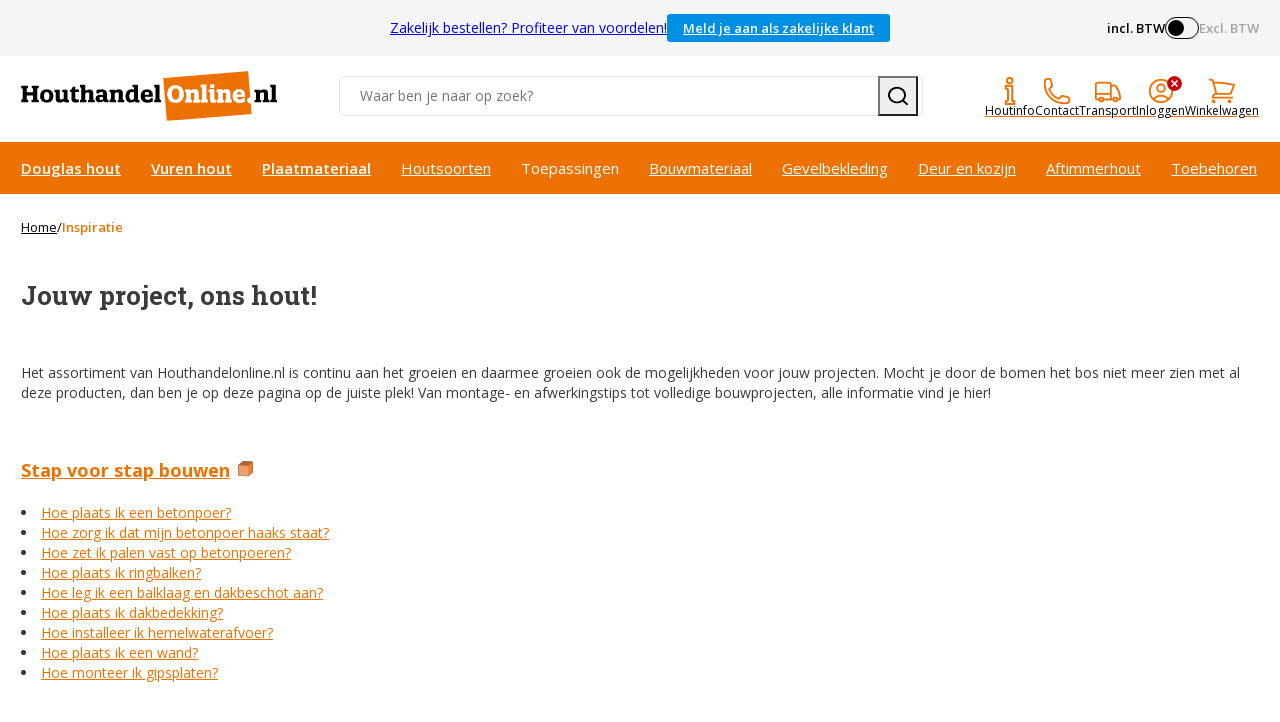

--- FILE ---
content_type: text/html;charset=UTF-8
request_url: https://www.houthandelonline.nl/inspiratie
body_size: 19309
content:
<!DOCTYPE html><html lang="nl"><head>
    <!-- Google Tag Manager -->

<!-- End Google Tag Manager -->

<link rel="preload" href="/area/web/default/js/app.b0e6850b0e534d08c79e.js" as="script">
<link rel="preload" as="style" href="/area/web/default/css/app.b0e6850b0e534d08c79e.css">

<title>Inspiratie opdoen bij HouthandelOnline</title>
<meta name="description" content="Het assortiment van Houthandelonline.nl is nog steeds aan het groeien en daarmee groeien ook de mogelijkheden voor jouw project. Mocht je door de bomen het bos niet meer zien met al deze producten, dan ben je op deze pagina op de juiste plek! Van montage- en afwerkingstips tot volledige bouwprojecten, alle informatie vind je hier.">
<meta name="keywords" content="">
<meta name="robots" content="INDEX,FOLLOW">

    <link rel="canonical" href="https://www.houthandelonline.nl/inspiratie">


<base href="https://www.houthandelonline.nl/">


<meta http-equiv="Content-Type" content="text/html; charset=utf-8">
<meta name="csrf-token" content="tLbZeqHIEVAyu4kwDh9lq6jVC7UkLuRT6tjOtuTV">
<meta http-equiv="X-UA-Compatible" content="IE=edge">
<meta name="viewport" content="width=device-width, initial-scale=1.0, maximum-scale=1.0, user-scalable=0">

<link rel="apple-touch-icon" sizes="180x180" href="/apple-touch-icon.png">
<link rel="icon" type="image/png" sizes="32x32" href="/favicon-32x32.png">
<link rel="icon" type="image/png" sizes="16x16" href="/favicon-16x16.png">
<link rel="manifest" href="/site.webmanifest">
<link rel="mask-icon" href="/safari-pinned-tab.svg" color="#ffffff">
<meta name="msapplication-TileColor" content="#ffffff">
<meta name="theme-color" content="#ffffff">

<link rel="stylesheet" type="text/css" href="/area/web/default/css/app.b0e6850b0e534d08c79e.css">

<link rel="preconnect" href="https://fonts.googleapis.com">
<link rel="preconnect" href="https://fonts.gstatic.com" crossorigin="">
<link href="https://fonts.googleapis.com/css2?family=Open+Sans:wght@300;400;600;700;800&amp;family=Roboto+Slab:wght@400;700&amp;display=fallback" rel="stylesheet">




<style type="text/css">.vue-js-switch[data-v-25adc6c0]{display:inline-block;position:relative;vertical-align:middle;user-select:none;font-size:10px;cursor:pointer}.vue-js-switch .v-switch-input[data-v-25adc6c0]{opacity:0;position:absolute;width:1px;height:1px}.vue-js-switch .v-switch-label[data-v-25adc6c0]{position:absolute;top:0;font-weight:600;color:#fff;z-index:1}.vue-js-switch .v-switch-label.v-left[data-v-25adc6c0]{left:10px}.vue-js-switch .v-switch-label.v-right[data-v-25adc6c0]{right:10px}.vue-js-switch .v-switch-core[data-v-25adc6c0]{display:block;position:relative;box-sizing:border-box;outline:0;margin:0;transition:border-color .3s,background-color .3s;user-select:none}.vue-js-switch .v-switch-core .v-switch-button[data-v-25adc6c0]{display:block;position:absolute;overflow:hidden;top:0;left:0;border-radius:100%;background-color:#fff;z-index:2}.vue-js-switch.disabled[data-v-25adc6c0]{pointer-events:none;opacity:.6}</style><link rel="stylesheet" type="text/css" href="/area/web/default/css/576.1c60b2d6b037d5d02cc4.css"><style type="text/css" data-aphrodite=""></style><meta rel="x-prerender-render-id" content="6d428f17-90e2-4dd3-85b8-5cdc2ecf73ae" />
			<meta rel="x-prerender-render-at" content="2025-12-07T06:10:23.769Z" /><meta rel="x-prerender-request-id" content="b7e46062-883c-4235-9085-4c99472b969c" />
      		<meta rel="x-prerender-request-at" content="2025-12-08T10:28:41.435Z" /></head>
<body class="cms-page_body" style="min-height: auto;">
<!-- Google Tag Manager (noscript) -->
<noscript><iframe src="https://www.googletagmanager.com/ns.html?id=GTM-WGLSGXPR" height="0" width="0" style="display:none;visibility:hidden"></iframe></noscript>
<!-- End Google Tag Manager (noscript) -->
<div class="off-canvas position-left is-closed" id="offCanvas" data-off-canvas="">
    <span class="modal__header">
        <span class="title">Navigation</span>
        <button class="close-button" aria-label="Close menu" type="button" data-close="">
            <span aria-hidden="true">×</span>
        </button>
    </span>
    <div class="vertical menu drilldown" data-drilldown="" data-back-button="<span class='js-drilldown-back'><button>Terug</button></span>">
        <nav class="cat-navigation">
    <ul>
                                <li class="">
                <a href="?gad_source=1&amp;gclid=Cj0KCQjwsuSzBhCLARIsAIcdLm60rQzfNhQDiB3Ah5T8SpVl_Mgd5YWiSWNnF5iX-7NqOnKZLw6HEWEaAvJ3EALw_wcB">HOME </a>
                            </li>
                                <li class="is-drilldown-submenu-parent">
                <a href="hout/douglas">Douglas hout</a>
                                    <ul class="menu vertical nested invisible">
                        <li>
                            <span class="js-drilldown-back"><button>Terug</button></span>
                        </li>
                                                <li id="menu__overview">
                            <a href="hout/douglas">Toon alles in Douglas hout</a>
                        </li>
                                                                                                        <li class="">
                                <a href="hout/douglas/palen">Douglas hout palen</a>
                                                            </li>
                                                                                <li class="">
                                <a href="hout/douglas/balken">Douglas hout balken</a>
                                                            </li>
                                                                                <li class="">
                                <a href="hout/douglas/latten-regels">Douglas hout latten en regels</a>
                                                            </li>
                                                                                <li class="">
                                <a href="hout/douglas/zweeds-rabat">Douglas hout Zweeds rabat</a>
                                                            </li>
                                                                                <li class="">
                                <a href="hout/douglas/dakbeschot">Douglas hout dakbeschot</a>
                                                            </li>
                                                                                <li class="">
                                <a href="hout/douglas/sponningsdelen">Douglas hout sponningdelen</a>
                                                            </li>
                                                                                <li class="">
                                <a href="hout/douglas/channelsiding">Douglas hout channelsiding</a>
                                                            </li>
                                                                                <li class="">
                                <a href="hout/douglas/planken">Douglas hout planken</a>
                                                            </li>
                                                                                <li class="">
                                <a href="hout/douglas/potdekselpanken">Douglas hout potdekselplanken</a>
                                                            </li>
                                                                                <li class="">
                                <a href="hout/douglas/blokhutprofielen">Douglas hout blokhutprofielen</a>
                                                            </li>
                                                                                <li class="">
                                <a href="hout/douglas/rhombus-profielen">Douglas hout rhombus profielen</a>
                                                            </li>
                                                                                <li class="">
                                <a href="hout/douglas/vlonderplanken">Douglas hout vlonderplanken</a>
                                                            </li>
                                                                                <li class="is-drilldown-submenu-parent">
                                <a href="dakmaterialen">Dakmaterialen</a>
                                                                    <ul class="menu vertical nested invisible">
                                        <li>
                                            <span class="js-drilldown-back"><button>Terug</button></span>
                                        </li>
                                                                                    <li id="menu__overview">
                                                <a href="dakmaterialen">Toon alles in Dakmaterialen</a>
                                            </li>
                                                                                                                            <li>
                                                <a href="dakmaterialen/dakbedekking/epdm/dakbedekking">EPDM dakbedekking</a>
                                            </li>
                                                                                    <li>
                                                <a href="dakmaterialen/dakbedekking/epdm/lijmen">EPDM lijmen</a>
                                            </li>
                                                                                    <li>
                                                <a href="mastiekklos">Vuren hout mastiekklos</a>
                                            </li>
                                                                                    <li>
                                                <a href="dakmaterialen/dakbedekking/dakdoorvoeren">Dakdoorvoeren</a>
                                            </li>
                                                                                    <li>
                                                <a href="dakmaterialen/dakbedekking/daktrim">Daktrimmen</a>
                                            </li>
                                                                                    <li>
                                                <a href="dakmaterialen/hemelwaterafvoer">Hemelwaterafvoer</a>
                                            </li>
                                                                            </ul>
                                                            </li>
                                                                                <li class="is-drilldown-submenu-parent">
                                <a href="deuren-kozijnen/deuren/glazen-schuifwanden">Glazen schuifwanden</a>
                                                                    <ul class="menu vertical nested invisible">
                                        <li>
                                            <span class="js-drilldown-back"><button>Terug</button></span>
                                        </li>
                                                                                    <li id="menu__overview">
                                                <a href="deuren-kozijnen/deuren/glazen-schuifwanden">Toon alles in Glazen schuifwanden</a>
                                            </li>
                                                                                                                            <li>
                                                <a href="deuren-kozijnen/deuren/glazen-schuifwanden/zwart">Glazen schuifwanden zwart</a>
                                            </li>
                                                                                    <li>
                                                <a href="deuren-kozijnen/deuren/glazen-schuifwanden/antraciet">Glazen schuifwanden antraciet</a>
                                            </li>
                                                                                    <li>
                                                <a href="deuren-kozijnen/deuren/glazen-schuifwanden/wit">Glazen schuifwanden wit</a>
                                            </li>
                                                                                    <li>
                                                <a href="deuren-kozijnen/deuren/glazen-schuifwanden/accessoires">Glazen schuifwand accessoires</a>
                                            </li>
                                                                            </ul>
                                                            </li>
                                                                                <li class="is-drilldown-submenu-parent">
                                <a href="hout/douglas/_tn_fk_pim_model-Buitendeur_tn_fk_pim_model-Raam">Ramen en deuren</a>
                                                                    <ul class="menu vertical nested invisible">
                                        <li>
                                            <span class="js-drilldown-back"><button>Terug</button></span>
                                        </li>
                                                                                    <li id="menu__overview">
                                                <a href="hout/douglas/_tn_fk_pim_model-Buitendeur_tn_fk_pim_model-Raam">Toon alles in Ramen en deuren</a>
                                            </li>
                                                                                                                            <li>
                                                <a href="hout/douglas/deuren">Douglas houten deuren</a>
                                            </li>
                                                                                    <li>
                                                <a href="hout/douglas/ramen">Douglas houten ramen</a>
                                            </li>
                                                                                    <li>
                                                <a href="deuren-kozijnen/deuren/hardhout">Hardhouten deuren</a>
                                            </li>
                                                                                    <li>
                                                <a href="deuren-kozijnen/ramen/metaal">Metalen ramen</a>
                                            </li>
                                                                                    <li>
                                                <a href="deuren-kozijnen/deuren/buitendeuren/accessoires">Buitendeuren toebehoren</a>
                                            </li>
                                                                                    <li>
                                                <a href="tuininrichting/poortframes">Stalen poortframes</a>
                                            </li>
                                                                            </ul>
                                                            </li>
                                                                                <li class="is-drilldown-submenu-parent">
                                <a href="">Fundering</a>
                                                                    <ul class="menu vertical nested invisible">
                                        <li>
                                            <span class="js-drilldown-back"><button>Terug</button></span>
                                        </li>
                                                                                                                            <li>
                                                <a href="bouwmaterialen/beton/poeren">Betonpoeren</a>
                                            </li>
                                                                                    <li>
                                                <a href="bouwmaterialen/beton/banden">Betonbanden</a>
                                            </li>
                                                                                    <li>
                                                <a href="bouwmaterialen/beton/mortel">Snelbeton</a>
                                            </li>
                                                                                    <li>
                                                <a href="hout/hardhout/latten-regels">Hardhouten regels</a>
                                            </li>
                                                                                    <li>
                                                <a href="hout/hardhout/palen">Hardhouten palen</a>
                                            </li>
                                                                            </ul>
                                                            </li>
                                                                                <li class="">
                                <a href="hout/douglas/schoren">Douglas hout schoren</a>
                                                            </li>
                                                                                <li class="">
                                <a href="hout/douglas/schaaldelen">Douglas hout schaaldelen</a>
                                                            </li>
                                                                                <li class="">
                                <a href="hout/douglas/dubbel-zweeds-rabat">Douglas Dubbel Zweeds rabat</a>
                                                            </li>
                                            </ul>
                            </li>
                                <li class="is-drilldown-submenu-parent">
                <a href="hout/vuren">Vuren hout</a>
                                    <ul class="menu vertical nested invisible">
                        <li>
                            <span class="js-drilldown-back"><button>Terug</button></span>
                        </li>
                                                <li id="menu__overview">
                            <a href="hout/vuren">Toon alles in Vuren hout</a>
                        </li>
                                                                                                        <li class="">
                                <a href="hout/vuren/latten-regels">Vuren hout latten</a>
                                                            </li>
                                                                                <li class="">
                                <a href="hout/vuren/latten-regels">Vuren hout regels</a>
                                                            </li>
                                                                                <li class="">
                                <a href="hout/vuren/38mm">Vuren hout SLS</a>
                                                            </li>
                                                                                <li class="">
                                <a href="hout/vuren/balken">Vuren houten balken</a>
                                                            </li>
                                                                                <li class="">
                                <a href="hout/vuren/planken">Vuren hout planken</a>
                                                            </li>
                                                                                <li class="">
                                <a href="hout/vuren/vloerdelen">Vuren hout vloerdelen</a>
                                                            </li>
                                                                                <li class="">
                                <a href="hout/vuren/dakbeschot">Vuren hout dakbeschot</a>
                                                            </li>
                                                                                <li class="">
                                <a href="modellen/latten-regels/ventilatielatten">Vuren hout ventilatielatten</a>
                                                            </li>
                                                                                <li class="">
                                <a href="mastiekklos">Vuren hout mastiekklossen</a>
                                                            </li>
                                            </ul>
                            </li>
                                <li class="is-drilldown-submenu-parent">
                <a href="plaatmateriaal">Plaatmateriaal</a>
                                    <ul class="menu vertical nested invisible">
                        <li>
                            <span class="js-drilldown-back"><button>Terug</button></span>
                        </li>
                                                <li id="menu__overview">
                            <a href="plaatmateriaal">Toon alles in Plaatmateriaal</a>
                        </li>
                                                                                                        <li class="is-drilldown-submenu-parent">
                                <a href="plaatmateriaal/osb">OSB</a>
                                                                    <ul class="menu vertical nested invisible">
                                        <li>
                                            <span class="js-drilldown-back"><button>Terug</button></span>
                                        </li>
                                                                                    <li id="menu__overview">
                                                <a href="plaatmateriaal/osb">Toon alles in OSB</a>
                                            </li>
                                                                                                                            <li>
                                                <a href="plaatmateriaal/osb/_tn_fk_pim_kenmerk-Onbewerkt">OSB platen</a>
                                            </li>
                                                                                    <li>
                                                <a href="plaatmateriaal/osb/gekleurd">OSB platen gekleurd</a>
                                            </li>
                                                                            </ul>
                                                            </li>
                                                                                <li class="is-drilldown-submenu-parent">
                                <a href="plaatmateriaal/underlayment">Underlayment</a>
                                                                    <ul class="menu vertical nested invisible">
                                        <li>
                                            <span class="js-drilldown-back"><button>Terug</button></span>
                                        </li>
                                                                                    <li id="menu__overview">
                                                <a href="plaatmateriaal/underlayment">Toon alles in Underlayment</a>
                                            </li>
                                                                                                                            <li>
                                                <a href="plaatmateriaal/underlayment/elliotis-pine">Underlayment Elliotis Pine</a>
                                            </li>
                                                                                    <li>
                                                <a href="plaatmateriaal/underlayment/radifloor">Underlayment Radifloor</a>
                                            </li>
                                                                                    <li>
                                                <a href="plaatmateriaal/underlayment/radiata-pine">Underlayment Radiata Pine</a>
                                            </li>
                                                                                    <li>
                                                <a href="plaatmateriaal/underlayment/fins-vuren">Underlayment Fins Vuren</a>
                                            </li>
                                                                            </ul>
                                                            </li>
                                                                                <li class="is-drilldown-submenu-parent">
                                <a href="plaatmateriaal/multiplex">Multiplex</a>
                                                                    <ul class="menu vertical nested invisible">
                                        <li>
                                            <span class="js-drilldown-back"><button>Terug</button></span>
                                        </li>
                                                                                    <li id="menu__overview">
                                                <a href="plaatmateriaal/multiplex">Toon alles in Multiplex</a>
                                            </li>
                                                                                                                            <li>
                                                <a href="plaatmateriaal/multiplex/radiata-pine">Radiata Pine</a>
                                            </li>
                                                                                    <li>
                                                <a href="plaatmateriaal/multiplex/populieren">Multiplex Populier</a>
                                            </li>
                                                                                    <li>
                                                <a href="plaatmateriaal/multiplex/populieren/gegrond">Multiplex Populier gegrond</a>
                                            </li>
                                                                                    <li>
                                                <a href="plaatmateriaal/multiplex/esdoorn">Multiplex Populier Esdoorn </a>
                                            </li>
                                                                                    <li>
                                                <a href="plaatmateriaal/multiplex/hardhout">Multiplex Hardhout</a>
                                            </li>
                                                                                    <li>
                                                <a href="plaatmateriaal/multiplex/eucalyptus">Multiplex Eucalyptus</a>
                                            </li>
                                                                                    <li>
                                                <a href="plaatmateriaal/multiplex/okoume/blank">Multiplex Okoumé</a>
                                            </li>
                                                                                    <li>
                                                <a href="plaatmateriaal/multiplex/okoume/gegrond">Multiplex Okoumé gegrond</a>
                                            </li>
                                                                                    <li>
                                                <a href="plaatmateriaal/multiplex/okoume/garant">Multiplex Okoumé garant</a>
                                            </li>
                                                                                    <li>
                                                <a href="plaatmateriaal/multiplex/berken/_tn_fk_pim_kenmerk-10-Jaar-garantie">Multiplex Berken garant</a>
                                            </li>
                                                                                    <li>
                                                <a href="plaatmateriaal/multiplex/sapeli-mahonie">Multiplex Sapeli Mahonie</a>
                                            </li>
                                                                                    <li>
                                                <a href="plaatmateriaal/multiplex/berken/cp-cp">Multiplex Berken CP/CP</a>
                                            </li>
                                                                                    <li>
                                                <a href="plaatmateriaal/multiplex/beuken">Multiplex Beuken</a>
                                            </li>
                                                                                    <li>
                                                <a href="plaatmateriaal/triplex/vliegtuigtriplex">Vliegtuig triplex Berken</a>
                                            </li>
                                                                                    <li>
                                                <a href="plaatmateriaal/deurplaten/alustabiel">Multiplex deurplaat Alustabiel</a>
                                            </li>
                                                                                    <li>
                                                <a href="plaatmateriaal/deurplaten/alu-light">Multiplex deurplaat Alulight</a>
                                            </li>
                                                                                    <li>
                                                <a href="plaatmateriaal/multiplex/hardplastic">Multiplex beplakt met HPL</a>
                                            </li>
                                                                                    <li>
                                                <a href="plaatmateriaal/triplex/buigtriplex">Buigtriplex</a>
                                            </li>
                                                                            </ul>
                                                            </li>
                                                                                <li class="is-drilldown-submenu-parent">
                                <a href="plaatmateriaal/mdf">MDF</a>
                                                                    <ul class="menu vertical nested invisible">
                                        <li>
                                            <span class="js-drilldown-back"><button>Terug</button></span>
                                        </li>
                                                                                    <li id="menu__overview">
                                                <a href="plaatmateriaal/mdf">Toon alles in MDF</a>
                                            </li>
                                                                                                                            <li>
                                                <a href="plaatmateriaal/mdf/_tn_fk_pim_kenmerk-Onbewerkt">MDF</a>
                                            </li>
                                                                                    <li>
                                                <a href="plaatmateriaal/mdf/_tn_fk_pim_gegrond-Ja">MDF gegrond en lakdraagfolie</a>
                                            </li>
                                                                                    <li>
                                                <a href="plaatmateriaal/mdf/vochtwerend">MDF V313 en exterieur</a>
                                            </li>
                                                                                    <li>
                                                <a href="plaatmateriaal/mdf/gekleurd">MDF gekleurd</a>
                                            </li>
                                                                                    <li>
                                                <a href="plaatmateriaal/mdf/gefineerd">MDF gefineerd</a>
                                            </li>
                                                                                    <li>
                                                <a href="plaatmateriaal/mdf/tricoya">MDF Tricoya</a>
                                            </li>
                                                                                    <li>
                                                <a href="plaatmateriaal/mdf/brandvertragend">MDF brandvertragend </a>
                                            </li>
                                                                                    <li>
                                                <a href="plaatmateriaal/mdf/buigmdf">Buig MDF</a>
                                            </li>
                                                                                    <li>
                                                <a href="plaatmateriaal/mdf/grote-maten">MDF grote maten</a>
                                            </li>
                                                                            </ul>
                                                            </li>
                                                                                <li class="is-drilldown-submenu-parent">
                                <a href="plaatmateriaal/spaanplaten">Spaanplaat</a>
                                                                    <ul class="menu vertical nested invisible">
                                        <li>
                                            <span class="js-drilldown-back"><button>Terug</button></span>
                                        </li>
                                                                                    <li id="menu__overview">
                                                <a href="plaatmateriaal/spaanplaten">Toon alles in Spaanplaat</a>
                                            </li>
                                                                                                                            <li>
                                                <a href="plaatmateriaal/spaanplaten/standaard">Spaanplaat standaard</a>
                                            </li>
                                                                                    <li>
                                                <a href="plaatmateriaal/spaanplaten/geplastificeerd/_tn_fk_pim_filter_kleur-Wit">Spaanplaat geplastificeerd wit</a>
                                            </li>
                                                                                    <li>
                                                <a href="plaatmateriaal/spaanplaten/geplastificeerd/uni-kleuren">Spaanplaat geplast uni kleuren</a>
                                            </li>
                                                                                    <li>
                                                <a href="plaatmateriaal/spaanplaten/geplastificeerd/decorplaat">Spaanplaat geplast decoren</a>
                                            </li>
                                                                                    <li>
                                                <a href="plaatmateriaal/spaanplaten/vochtwerend">Spaanplaat V313 vochtwerend</a>
                                            </li>
                                                                                    <li>
                                                <a href="plaatmateriaal/cempanel">Spaanplaat cementgebonden</a>
                                            </li>
                                                                                    <li>
                                                <a href="aftimmerhout/vensterbanken/spaanplaat">Spaanplaat vensterbanken</a>
                                            </li>
                                                                                    <li>
                                                <a href="interieur/werkbladen/_tn_fk_pim_materiaal-Spaanplaat">Spaanplaat werkbladen</a>
                                            </li>
                                                                            </ul>
                                                            </li>
                                                                                <li class="is-drilldown-submenu-parent">
                                <a href="plaatmateriaal/betonplex">Betonplex</a>
                                                                    <ul class="menu vertical nested invisible">
                                        <li>
                                            <span class="js-drilldown-back"><button>Terug</button></span>
                                        </li>
                                                                                    <li id="menu__overview">
                                                <a href="plaatmateriaal/betonplex">Toon alles in Betonplex</a>
                                            </li>
                                                                                                                            <li>
                                                <a href="plaatmateriaal/betonplex/populieren">Betonplex Populier</a>
                                            </li>
                                                                                    <li>
                                                <a href="plaatmateriaal/betonplex/hardhout">Betonplex Hardhout</a>
                                            </li>
                                                                                    <li>
                                                <a href="plaatmateriaal/betonplex/berken/_tn_fk_pim_kenmerk-Glad">Betonplex Berken standaard</a>
                                            </li>
                                                                                    <li>
                                                <a href="plaatmateriaal/betonplex/anti-slip/_tn_fk_pim_kenmerk-Geweven-motief">Betonplex antislip geweven</a>
                                            </li>
                                                                                    <li>
                                                <a href="plaatmateriaal/betonplex/honingraat">Betonplex antislip honinggraat</a>
                                            </li>
                                                                                    <li>
                                                <a href="plaatmateriaal/betonplex/wit">Betonplex Berken wit</a>
                                            </li>
                                                                                    <li>
                                                <a href="plaatmateriaal/betonplex/zwart">Betonplex Berken zwart</a>
                                            </li>
                                                                                    <li>
                                                <a href="plaatmateriaal/betonplex/gekleurd">Betonplex Berken gekleurd</a>
                                            </li>
                                                                            </ul>
                                                            </li>
                                                                                <li class="is-drilldown-submenu-parent">
                                <a href="modellen/gevelbekleding/boeidelen">Boeidelen</a>
                                                                    <ul class="menu vertical nested invisible">
                                        <li>
                                            <span class="js-drilldown-back"><button>Terug</button></span>
                                        </li>
                                                                                    <li id="menu__overview">
                                                <a href="modellen/gevelbekleding/boeidelen">Toon alles in Boeidelen</a>
                                            </li>
                                                                                                                            <li>
                                                <a href="modellen/gevelbekleding/boeidelen/_tn_fk_pim_materiaal-Hardhout">Boeidelen multiplex</a>
                                            </li>
                                                                                    <li>
                                                <a href="modellen/gevelbekleding/boeidelen/_tn_fk_pim_materiaal-MDF-Tricoya">Boeidelen Tricoya</a>
                                            </li>
                                                                                    <li>
                                                <a href="hout/red-cedar/boeidelen">Boeidelen Red Cedar</a>
                                            </li>
                                                                            </ul>
                                                            </li>
                                                                                <li class="is-drilldown-submenu-parent">
                                <a href="interieur/massieve-panelen">Massief houten panelen</a>
                                                                    <ul class="menu vertical nested invisible">
                                        <li>
                                            <span class="js-drilldown-back"><button>Terug</button></span>
                                        </li>
                                                                                    <li id="menu__overview">
                                                <a href="interieur/massieve-panelen">Toon alles in Massief houten panelen</a>
                                            </li>
                                                                                                                            <li>
                                                <a href="interieur/werkbladen/eiken">Massieve panelen Eiken</a>
                                            </li>
                                                                                    <li>
                                                <a href="interieur/werkbladen/beuken">Massieve panelen Beuken</a>
                                            </li>
                                                                                    <li>
                                                <a href="plaatmateriaal/timmerpanelen/grenen">Massieve panelen Grenen</a>
                                            </li>
                                                                                    <li>
                                                <a href="plaatmateriaal/timmerpanelen/vuren">Massieve panelen Vuren</a>
                                            </li>
                                                                                    <li>
                                                <a href="interieur/werkbladen/_tn_fk_pim_materiaal-Noten">Massieve panelen Noten</a>
                                            </li>
                                                                                    <li>
                                                <a href="interieur/werkbladen/sapeli-mahonie">Massieve panelen Mahonie</a>
                                            </li>
                                                                                    <li>
                                                <a href="interieur/werkbladen/wenge">Massieve panelen Wenge</a>
                                            </li>
                                                                                    <li>
                                                <a href="interieur/werkbladen">Massieve panelen overig &gt;&gt;</a>
                                            </li>
                                                                                    <li>
                                                <a href="interieur/meubels/tafels/onderstellen">Onderstellen</a>
                                            </li>
                                                                            </ul>
                                                            </li>
                                                                                <li class="is-drilldown-submenu-parent">
                                <a href="plaatmateriaal/eternit">Eternit</a>
                                                                    <ul class="menu vertical nested invisible">
                                        <li>
                                            <span class="js-drilldown-back"><button>Terug</button></span>
                                        </li>
                                                                                    <li id="menu__overview">
                                                <a href="plaatmateriaal/eternit">Toon alles in Eternit</a>
                                            </li>
                                                                                                                            <li>
                                                <a href="plaatmateriaal/eternit/hydropanel">Eternit Hydropanel</a>
                                            </li>
                                                                                    <li>
                                                <a href="plaatmateriaal/eternit/hydropanel/toiletplaten">Eternit toiletplaten</a>
                                            </li>
                                                                                    <li>
                                                <a href="plaatmateriaal/eternit/bluclad">Eternit Bluclad</a>
                                            </li>
                                                                                    <li>
                                                <a href="plaatmateriaal/eternit/eterbacker-hd">Eternit Eterbacker</a>
                                            </li>
                                                                                    <li>
                                                <a href="plaatmateriaal/eternit/toebehoren">Eternit toebehoren</a>
                                            </li>
                                                                            </ul>
                                                            </li>
                                                                                <li class="">
                                <a href="plaatmateriaal/cempanel">Cementgebonden platen</a>
                                                            </li>
                                                                                <li class="">
                                <a href="plaatmateriaal/deurplaten/multiplex">Multiplex deurplaten</a>
                                                            </li>
                                                                                <li class="">
                                <a href="plaatmateriaal/hardboard">Hardboard platen</a>
                                                            </li>
                                                                                <li class="">
                                <a href="plaatmateriaal/zachtboard">Zachtboard platen </a>
                                                            </li>
                                                                                <li class="">
                                <a href="plaatmateriaal/boardplaten/brandwerend">Brandvertragende platen</a>
                                                            </li>
                                                                                <li class="">
                                <a href="plaatmateriaal/hdf">HDF</a>
                                                            </li>
                                            </ul>
                            </li>
                                <li class="is-drilldown-submenu-parent">
                <a href="tuinhout/geimpregneerd">Geïmpregneerd tuinhout</a>
                                    <ul class="menu vertical nested invisible">
                        <li>
                            <span class="js-drilldown-back"><button>Terug</button></span>
                        </li>
                                                <li id="menu__overview">
                            <a href="tuinhout/geimpregneerd">Toon alles in Geïmpregneerd tuinhout</a>
                        </li>
                                                                                                        <li class="">
                                <a href="tuinhout/geimpregneerd/palen">Geïmpregneerde palen</a>
                                                            </li>
                                                                                <li class="">
                                <a href="tuinhout/geimpregneerd/planken">Geïmpregneerde planken</a>
                                                            </li>
                                                                                <li class="">
                                <a href="tuinhout/geimpregneerd/vlonderplanken">Geïmpregneerde vlonderplanken</a>
                                                            </li>
                                                                                <li class="">
                                <a href="tuinhout/geimpregneerd/rabat">Geïmpregneerde rabatdelen</a>
                                                            </li>
                                                                                <li class="">
                                <a href="tuinhout/geimpregneerd/latten-regels">Geïmpregneerde latten </a>
                                                            </li>
                                                                                <li class="">
                                <a href="tuinhout/geimpregneerd/latten-regels">Geïmpregneerde regels</a>
                                                            </li>
                                                                                <li class="">
                                <a href="tuinhout/geimpregneerd/balken">Geïmpregneerde balken</a>
                                                            </li>
                                                                                <li class="">
                                <a href="tuinhout/geimpregneerd/schoren">Geïmpregneerde schoren</a>
                                                            </li>
                                            </ul>
                            </li>
                                <li class="is-drilldown-submenu-parent">
                <a href="thermisch-gemodificeerd">Thermisch gemodificeerd</a>
                                    <ul class="menu vertical nested invisible">
                        <li>
                            <span class="js-drilldown-back"><button>Terug</button></span>
                        </li>
                                                <li id="menu__overview">
                            <a href="thermisch-gemodificeerd">Toon alles in Thermisch gemodificeerd</a>
                        </li>
                                                                                                        <li class="">
                                <a href="thermisch-gemodificeerd/vuren">Thermisch gemodificeerd Vuren</a>
                                                            </li>
                                                                                <li class="">
                                <a href="thermisch-gemodificeerd/grenen">Thermisch gemodificeerd Grenen</a>
                                                            </li>
                                                                                <li class="">
                                <a href="thermisch-gemodificeerd/ayous">Thermisch gemodificeerd Ayous</a>
                                                            </li>
                                                                                <li class="">
                                <a href="thermisch-gemodificeerd/frake">Thermisch gemodificeerd Fraké</a>
                                                            </li>
                                                                                <li class="">
                                <a href="thermisch-gemodificeerd/movinqui">Thermisch gemod. Movinqui</a>
                                                            </li>
                                                                                <li class="">
                                <a href="thermisch-gemodificeerd/blinde-bevestiging">Thermisch X-clip bevestiging</a>
                                                            </li>
                                                                                <li class="">
                                <a href="thermisch-gemodificeerd/beschoeiingschotten">Beschoeiingschotten thermisch</a>
                                                            </li>
                                            </ul>
                            </li>
                                <li class="is-drilldown-submenu-parent">
                <a href="hout/hardhout">Hardhout tuinhout</a>
                                    <ul class="menu vertical nested invisible">
                        <li>
                            <span class="js-drilldown-back"><button>Terug</button></span>
                        </li>
                                                <li id="menu__overview">
                            <a href="hout/hardhout">Toon alles in Hardhout tuinhout</a>
                        </li>
                                                                                                        <li class="">
                                <a href="hout/hardhout/palen">Hardhouten palen</a>
                                                            </li>
                                                                                <li class="">
                                <a href="hout/hardhout/planken">Hardhouten planken</a>
                                                            </li>
                                                                                <li class="">
                                <a href="hout/hardhout/vlonderplanken">Hardhouten vlonderplanken</a>
                                                            </li>
                                                                                <li class="">
                                <a href="hout/hardhout/latten-regels">Hardhouten regels</a>
                                                            </li>
                                                                                <li class="">
                                <a href="hout/hardhout/balken">Hardhouten balken</a>
                                                            </li>
                                                                                <li class="">
                                <a href="hout/hardhout/beschoeiingsschotten">Hardhouten beschoeiingschotten</a>
                                                            </li>
                                                                                <li class="">
                                <a href="thermisch-gemodificeerd/beschoeiingschotten">Beschoeiingschotten thermsich</a>
                                                            </li>
                                                                                <li class="">
                                <a href="hout/hardhout/damwand">Hardhouten Damwand</a>
                                                            </li>
                                            </ul>
                            </li>
                                <li class="is-drilldown-submenu-parent">
                <a href="hout/meranti">Hardhout Meranti</a>
                                    <ul class="menu vertical nested invisible">
                        <li>
                            <span class="js-drilldown-back"><button>Terug</button></span>
                        </li>
                                                <li id="menu__overview">
                            <a href="hout/meranti">Toon alles in Hardhout Meranti</a>
                        </li>
                                                                                                        <li class="">
                                <a href="hout/meranti/kozijnhout">Kozijnhout</a>
                                                            </li>
                                                                                <li class="">
                                <a href="hout/meranti/raamhout">Raamhout</a>
                                                            </li>
                                                                                <li class="">
                                <a href="hout/meranti/_tn_fk_pim_model-Glaslat_tn_fk_pim_model-Neuslat">Glaslatten en neuslatten</a>
                                                            </li>
                                                                                <li class="">
                                <a href="hout/meranti/timmerhout/latten">Meranti latten</a>
                                                            </li>
                                                                                <li class="">
                                <a href="hout/meranti/timmerhout/planken">Meranti planken</a>
                                                            </li>
                                                                                <li class="">
                                <a href="hout/hardhout/latten-regels">Meranti regels</a>
                                                            </li>
                                                                                <li class="">
                                <a href="hout/meranti/timmerhout/balken">Meranti balken</a>
                                                            </li>
                                                                                <li class="">
                                <a href="hout/meranti/lijstwerk">Meranti lijstwerk</a>
                                                            </li>
                                            </ul>
                            </li>
                                <li class="is-drilldown-submenu-parent">
                <a href="hout/red-cedar">Red Cedar</a>
                                    <ul class="menu vertical nested invisible">
                        <li>
                            <span class="js-drilldown-back"><button>Terug</button></span>
                        </li>
                                                <li id="menu__overview">
                            <a href="hout/red-cedar">Toon alles in Red Cedar</a>
                        </li>
                                                                                                        <li class="">
                                <a href="hout/red-cedar/boeidelen">Red Cedar boeidelen</a>
                                                            </li>
                                                                                <li class="">
                                <a href="hout/red-cedar/rabat">Red Cedar rabat </a>
                                                            </li>
                                                                                <li class="">
                                <a href="hout/red-cedar/sponningschroten">Red Cedar sponningschroten</a>
                                                            </li>
                                            </ul>
                            </li>
                                <li class="is-drilldown-submenu-parent">
                <a href="hout/eiken">Eiken hout</a>
                                    <ul class="menu vertical nested invisible">
                        <li>
                            <span class="js-drilldown-back"><button>Terug</button></span>
                        </li>
                                                <li id="menu__overview">
                            <a href="hout/eiken">Toon alles in Eiken hout</a>
                        </li>
                                                                                                        <li class="">
                                <a href="hout/eiken/palen">Eiken houten palen</a>
                                                            </li>
                                                                                <li class="">
                                <a href="hout/eiken/balken">Eiken houten balken</a>
                                                            </li>
                                                                                <li class="">
                                <a href="hout/eiken/planken">Eiken houten planken</a>
                                                            </li>
                                                                                <li class="">
                                <a href="hout/eiken/zweeds-rabat">Eiken houten Zweeds rabat</a>
                                                            </li>
                                                                                <li class="">
                                <a href="hout/eiken/dakbeschot">Eiken houten dakbeschot</a>
                                                            </li>
                                                                                <li class="">
                                <a href="hout/eiken/wandplanken">Eiken houten wandplanken</a>
                                                            </li>
                                            </ul>
                            </li>
                                <li class="is-drilldown-submenu-parent">
                <a href="interieur">Interieur</a>
                                    <ul class="menu vertical nested invisible">
                        <li>
                            <span class="js-drilldown-back"><button>Terug</button></span>
                        </li>
                                                <li id="menu__overview">
                            <a href="interieur">Toon alles in Interieur</a>
                        </li>
                                                                                                        <li class="">
                                <a href="interieur/werkbladen">Werkbladen</a>
                                                            </li>
                                                                                <li class="">
                                <a href="plaatmateriaal/spaanplaten/geplastificeerd">Geplastificeerde spaanplaten </a>
                                                            </li>
                                                                                <li class="">
                                <a href="interieur/wandbekleding">Houten wandbekleding</a>
                                                            </li>
                                                                                <li class="">
                                <a href="interieur/wandbekleding/akoestisch">Akoestische wandpanelen</a>
                                                            </li>
                                                                                <li class="">
                                <a href="interieur/wandplanken">Wandplanken</a>
                                                            </li>
                                                                                <li class="">
                                <a href="interieur/meubels">Houten meubelen &amp; onderstellen</a>
                                                            </li>
                                            </ul>
                            </li>
                                <li class="is-drilldown-submenu-parent">
                <a href="bouwmaterialen">Bouwmateriaal</a>
                                    <ul class="menu vertical nested invisible">
                        <li>
                            <span class="js-drilldown-back"><button>Terug</button></span>
                        </li>
                                                <li id="menu__overview">
                            <a href="bouwmaterialen">Toon alles in Bouwmateriaal</a>
                        </li>
                                                                                                        <li class="is-drilldown-submenu-parent">
                                <a href="bouwmaterialen/gipsplaten">Gipsplaten</a>
                                                                    <ul class="menu vertical nested invisible">
                                        <li>
                                            <span class="js-drilldown-back"><button>Terug</button></span>
                                        </li>
                                                                                    <li id="menu__overview">
                                                <a href="bouwmaterialen/gipsplaten">Toon alles in Gipsplaten</a>
                                            </li>
                                                                                                                            <li>
                                                <a href="bouwmaterialen/gipsplaten/stucplaten">Gips stucplaten</a>
                                            </li>
                                                                                    <li>
                                                <a href="bouwmaterialen/gipsplaten/rk">Gips plafondplaten RK</a>
                                            </li>
                                                                                    <li>
                                                <a href="bouwmaterialen/gipsplaten/ak">Gips wandplaten AK</a>
                                            </li>
                                                                                    <li>
                                                <a href="bouwmaterialen/gipsplaten/ak-hydro">Gips wandplaten Hydro</a>
                                            </li>
                                                                                    <li>
                                                <a href="bouwmaterialen/gipsplaten/4xak">Gipsplaten 4-zijden AK</a>
                                            </li>
                                                                                    <li>
                                                <a href="bevestigingsmaterialen/schroeven/gipsplaat">Gipsschroeven </a>
                                            </li>
                                                                            </ul>
                                                            </li>
                                                                                <li class="is-drilldown-submenu-parent">
                                <a href="bouwmaterialen/isolatie">Isolatie</a>
                                                                    <ul class="menu vertical nested invisible">
                                        <li>
                                            <span class="js-drilldown-back"><button>Terug</button></span>
                                        </li>
                                                                                    <li id="menu__overview">
                                                <a href="bouwmaterialen/isolatie">Toon alles in Isolatie</a>
                                            </li>
                                                                                                                            <li>
                                                <a href="bouwmaterialen/isolatie/glaswol">Knauf glaswol</a>
                                            </li>
                                                                                    <li>
                                                <a href="bouwmaterialen/isolatie/steenwol">Rockwool steenwol</a>
                                            </li>
                                                                                    <li>
                                                <a href="bouwmaterialen/isolatie/pir">PIR isolatie</a>
                                            </li>
                                                                                    <li>
                                                <a href="bouwmaterialen/isolatie/pur">PUR isolatie</a>
                                            </li>
                                                                                    <li>
                                                <a href="bouwmaterialen/isolatie/xps">XPS isolatie</a>
                                            </li>
                                                                            </ul>
                                                            </li>
                                                                                <li class="is-drilldown-submenu-parent">
                                <a href="bouwmaterialen/bouwfolie">Folie's</a>
                                                                    <ul class="menu vertical nested invisible">
                                        <li>
                                            <span class="js-drilldown-back"><button>Terug</button></span>
                                        </li>
                                                                                    <li id="menu__overview">
                                                <a href="bouwmaterialen/bouwfolie">Toon alles in Folie's</a>
                                            </li>
                                                                                                                            <li>
                                                <a href="dampdoorlatende-gewapende-folie">Dampdoorlatende folie</a>
                                            </li>
                                                                                    <li>
                                                <a href="bouwmaterialen/bouwfolie/dampremmend-folie">Dampremmende folie</a>
                                            </li>
                                                                                    <li>
                                                <a href="bouwmaterialen/bouwfolie/dampopen-folie">Dampopen spinvliesfolie</a>
                                            </li>
                                                                                    <li>
                                                <a href="bouwmaterialen/bouwfolie/dpc">DPC folie</a>
                                            </li>
                                                                                    <li>
                                                <a href="dakmaterialen/dakbedekking/epdm/stroken">EPDM stroken</a>
                                            </li>
                                                                            </ul>
                                                            </li>
                                                                                <li class="is-drilldown-submenu-parent">
                                <a href="dakmaterialen">Dakmaterialen</a>
                                                                    <ul class="menu vertical nested invisible">
                                        <li>
                                            <span class="js-drilldown-back"><button>Terug</button></span>
                                        </li>
                                                                                    <li id="menu__overview">
                                                <a href="dakmaterialen">Toon alles in Dakmaterialen</a>
                                            </li>
                                                                                                                            <li>
                                                <a href="dakmaterialen/dakbedekking/epdm/dakbedekking">EPDM dakbedekking </a>
                                            </li>
                                                                                    <li>
                                                <a href="bouwmaterialen/isolatie">Isolatie</a>
                                            </li>
                                                                                    <li>
                                                <a href="dakmaterialen/dakbedekking/epdm/lijmen">EPDM lijmen </a>
                                            </li>
                                                                                    <li>
                                                <a href="dakmaterialen/dakbedekking/dakdoorvoeren">Dakdoorvoeren </a>
                                            </li>
                                                                                    <li>
                                                <a href="dakmaterialen/dakbedekking/daktrim">Daktrimmen</a>
                                            </li>
                                                                                    <li>
                                                <a href="dakmaterialen/hemelwaterafvoer">Hemelwaterafvoer</a>
                                            </li>
                                                                                    <li>
                                                <a href="dakmaterialen/dakbedekking/epdm/stroken">EPDM stroken</a>
                                            </li>
                                                                                    <li>
                                                <a href="dakmaterialen/dakbedekking/loodvervangers">Loodvervanger Ubiflex</a>
                                            </li>
                                                                            </ul>
                                                            </li>
                                                                                <li class="is-drilldown-submenu-parent">
                                <a href="deuren-kozijnen/ramen/dakramen">Dakramen</a>
                                                                    <ul class="menu vertical nested invisible">
                                        <li>
                                            <span class="js-drilldown-back"><button>Terug</button></span>
                                        </li>
                                                                                    <li id="menu__overview">
                                                <a href="deuren-kozijnen/ramen/dakramen">Toon alles in Dakramen</a>
                                            </li>
                                                                                                                            <li>
                                                <a href="deuren-kozijnen/ramen/dakramen/ubbink">Ubbink dakramen</a>
                                            </li>
                                                                                    <li>
                                                <a href="deuren-kozijnen/ramen/dakramen/winstar">Winstar dakramen </a>
                                            </li>
                                                                            </ul>
                                                            </li>
                                                                                <li class="is-drilldown-submenu-parent">
                                <a href="bouwmaterialen/beton">Beton</a>
                                                                    <ul class="menu vertical nested invisible">
                                        <li>
                                            <span class="js-drilldown-back"><button>Terug</button></span>
                                        </li>
                                                                                    <li id="menu__overview">
                                                <a href="bouwmaterialen/beton">Toon alles in Beton</a>
                                            </li>
                                                                                                                            <li>
                                                <a href="bouwmaterialen/beton/poeren">Betonpoeren </a>
                                            </li>
                                                                                    <li>
                                                <a href="bouwmaterialen/beton/banden">Betonbanden </a>
                                            </li>
                                                                                    <li>
                                                <a href="bouwmaterialen/beton/mortel">Snelbeton</a>
                                            </li>
                                                                            </ul>
                                                            </li>
                                                                                <li class="">
                                <a href="aftimmerhout/vensterbanken">Vensterbanken</a>
                                                            </li>
                                            </ul>
                            </li>
                                <li class="is-drilldown-submenu-parent">
                <a href="modellen/gevelbekleding">Gevelbekleding</a>
                                    <ul class="menu vertical nested invisible">
                        <li>
                            <span class="js-drilldown-back"><button>Terug</button></span>
                        </li>
                                                <li id="menu__overview">
                            <a href="modellen/gevelbekleding">Toon alles in Gevelbekleding</a>
                        </li>
                                                                                                        <li class="is-drilldown-submenu-parent">
                                <a href="modellen/gevelbekleding/hout">Houten gevelbekleding</a>
                                                                    <ul class="menu vertical nested invisible">
                                        <li>
                                            <span class="js-drilldown-back"><button>Terug</button></span>
                                        </li>
                                                                                    <li id="menu__overview">
                                                <a href="modellen/gevelbekleding/hout">Toon alles in Houten gevelbekleding</a>
                                            </li>
                                                                                                                            <li>
                                                <a href="modellen/gevelbekleding/hout/_pim-materiaal-Vuren?page=1">Gevelbekleding Vuren</a>
                                            </li>
                                                                                    <li>
                                                <a href="modellen/gevelbekleding/hout/_pim-materiaal-Douglas-hout?page=1">Gevelbekleding Douglas</a>
                                            </li>
                                                                                    <li>
                                                <a href="modellen/gevelbekleding/hout/_tn_fk_pim_kenmerk-Thermisch">Gevelbekleding Thermisch</a>
                                            </li>
                                                                                    <li>
                                                <a href="modellen/gevelbekleding/hout/_pim-materiaal-Red-Cedar?page=1">Gevelbekleding Red Cedar</a>
                                            </li>
                                                                                    <li>
                                                <a href="modellen/gevelbekleding/hout/_pim-materiaal-Meranti?page=1">Gevelbekleding Meranti</a>
                                            </li>
                                                                                    <li>
                                                <a href="modellen/gevelbekleding/hout/_pim-materiaal-Eiken?page=1">Gevelbekleding Eiken</a>
                                            </li>
                                                                                    <li>
                                                <a href="modellen/gevelbekleding/duurzaam">Gevelbekleding verduurzaamd</a>
                                            </li>
                                                                                    <li>
                                                <a href="modellen/gevelbekleding/boeidelen">Boeidelen</a>
                                            </li>
                                                                            </ul>
                                                            </li>
                                                                                <li class="is-drilldown-submenu-parent">
                                <a href="modellen/gevelbekleding/kunststof">Kunststof gevelbekleding</a>
                                                                    <ul class="menu vertical nested invisible">
                                        <li>
                                            <span class="js-drilldown-back"><button>Terug</button></span>
                                        </li>
                                                                                    <li id="menu__overview">
                                                <a href="modellen/gevelbekleding/kunststof">Toon alles in Kunststof gevelbekleding</a>
                                            </li>
                                                                                                                            <li>
                                                <a href="plaatmateriaal/hpl">HPL compact platen</a>
                                            </li>
                                                                                    <li>
                                                <a href="plaatmateriaal/trespa/rockpanel">Rockpanel</a>
                                            </li>
                                                                                    <li>
                                                <a href="modellen/gevelbekleding/composiet">Composiet gevelbekleding</a>
                                            </li>
                                                                            </ul>
                                                            </li>
                                                                                <li class="">
                                <a href="modellen/gevelbekleding/composiet">Composiet gevelbekleding</a>
                                                            </li>
                                                                                <li class="is-drilldown-submenu-parent">
                                <a href="modellen/gevelbekleding/cementgebonden">Cementgebonden gevelbekleding</a>
                                                                    <ul class="menu vertical nested invisible">
                                        <li>
                                            <span class="js-drilldown-back"><button>Terug</button></span>
                                        </li>
                                                                                    <li id="menu__overview">
                                                <a href="modellen/gevelbekleding/cementgebonden">Toon alles in Cementgebonden gevelbekleding</a>
                                            </li>
                                                                                                                            <li>
                                                <a href="plaatmateriaal/cempanel">Cempanel Isirock platen</a>
                                            </li>
                                                                                    <li>
                                                <a href="plaatmateriaal/eternit/eterbacker-hd">Eternit Eterbacker</a>
                                            </li>
                                                                                    <li>
                                                <a href="plaatmateriaal/eternit/bluclad">Eternit Bluclad</a>
                                            </li>
                                                                            </ul>
                                                            </li>
                                            </ul>
                            </li>
                                <li class="is-drilldown-submenu-parent">
                <a href="deuren-kozijnen">Deur en kozijn</a>
                                    <ul class="menu vertical nested invisible">
                        <li>
                            <span class="js-drilldown-back"><button>Terug</button></span>
                        </li>
                                                <li id="menu__overview">
                            <a href="deuren-kozijnen">Toon alles in Deur en kozijn</a>
                        </li>
                                                                                                        <li class="is-drilldown-submenu-parent">
                                <a href="">Deuren en ramen bijgebouwen </a>
                                                                    <ul class="menu vertical nested invisible">
                                        <li>
                                            <span class="js-drilldown-back"><button>Terug</button></span>
                                        </li>
                                                                                                                            <li>
                                                <a href="deuren-kozijnen/deuren/hardhout">Hardhouten deuren</a>
                                            </li>
                                                                                    <li>
                                                <a href="tuininrichting/poortframes">Stalen poortframes</a>
                                            </li>
                                                                                    <li>
                                                <a href="hout/douglas/deuren">Douglas houten deuren</a>
                                            </li>
                                                                                    <li>
                                                <a href="hout/douglas/ramen">Douglas houten ramen</a>
                                            </li>
                                                                                    <li>
                                                <a href="deuren-kozijnen/deuren/glazen-schuifwanden">Glazen schuifwanden</a>
                                            </li>
                                                                                    <li>
                                                <a href="deuren-kozijnen/ramen/metaal">Metalen ramen</a>
                                            </li>
                                                                            </ul>
                                                            </li>
                                                                                <li class="is-drilldown-submenu-parent">
                                <a href="deuren-kozijnen/deuren/binnendeuren">Binnendeuren</a>
                                                                    <ul class="menu vertical nested invisible">
                                        <li>
                                            <span class="js-drilldown-back"><button>Terug</button></span>
                                        </li>
                                                                                    <li id="menu__overview">
                                                <a href="deuren-kozijnen/deuren/binnendeuren">Toon alles in Binnendeuren</a>
                                            </li>
                                                                                                                            <li>
                                                <a href="deuren-kozijnen/deuren/binnendeuren/vlakke-boarddeuren">Vlakke boarddeuren</a>
                                            </li>
                                                                                    <li>
                                                <a href="deuren-kozijnen/deuren/binnendeuren/brandwerend-30">Boarddeuren brandwerend 30 min</a>
                                            </li>
                                                                                    <li>
                                                <a href="deuren-kozijnen/deuren/binnendeuren/brandwerend-60">Boarddeuren brandwerend 60 min</a>
                                            </li>
                                                                                    <li>
                                                <a href="deuren-kozijnen/deuren/binnendeuren/kozijn-combinatie">Boarddeur-kozijn combinatie</a>
                                            </li>
                                                                                    <li>
                                                <a href="deuren-kozijnen/deuren/binnendeuren/paneeldeuren">Luxe paneeldeuren </a>
                                            </li>
                                                                                    <li>
                                                <a href="deuren-kozijnen/deuren/binnendeuren/stalen-schuifdeuren">Zwarte stalen schuifdeuren</a>
                                            </li>
                                                                                    <li>
                                                <a href="deuren-kozijnen/deuren/deurbeslag">Deurbeslag</a>
                                            </li>
                                                                            </ul>
                                                            </li>
                                                                                <li class="is-drilldown-submenu-parent">
                                <a href="deuren-kozijnen/deuren/buitendeuren">Buitendeuren</a>
                                                                    <ul class="menu vertical nested invisible">
                                        <li>
                                            <span class="js-drilldown-back"><button>Terug</button></span>
                                        </li>
                                                                                    <li id="menu__overview">
                                                <a href="deuren-kozijnen/deuren/buitendeuren">Toon alles in Buitendeuren</a>
                                            </li>
                                                                                                                            <li>
                                                <a href="deuren-kozijnen/deuren/hardhout">Hardhouten deuren</a>
                                            </li>
                                                                                    <li>
                                                <a href="hout/douglas/deuren">Douglas houten deuren</a>
                                            </li>
                                                                                    <li>
                                                <a href="deuren-kozijnen/deuren/glazen-schuifwanden">Glazen schuifdeuren</a>
                                            </li>
                                                                            </ul>
                                                            </li>
                                                                                <li class="is-drilldown-submenu-parent">
                                <a href="deuren-kozijnen">Kozijnhout en raamhout</a>
                                                                    <ul class="menu vertical nested invisible">
                                        <li>
                                            <span class="js-drilldown-back"><button>Terug</button></span>
                                        </li>
                                                                                    <li id="menu__overview">
                                                <a href="deuren-kozijnen">Toon alles in Kozijnhout en raamhout</a>
                                            </li>
                                                                                                                            <li>
                                                <a href="deuren-kozijnen/kozijnen/kozijnhout">Kozijnhout profielen</a>
                                            </li>
                                                                                    <li>
                                                <a href="deuren-kozijnen/kozijnen/raamhout/enkelglas">Raamhout profielen enkelglas</a>
                                            </li>
                                                                                    <li>
                                                <a href="deuren-kozijnen/kozijnen/raamhout/dubbelglas-isolatieglas">Raamhout profielen dubbelglas</a>
                                            </li>
                                                                                    <li>
                                                <a href="deuren-kozijnen/kozijnen/deurkozijnen/kozijnpakket">Deurkozijn pakket</a>
                                            </li>
                                                                                    <li>
                                                <a href="aftimmerhout/latten/glaslatten">Glaslatten</a>
                                            </li>
                                                                                    <li>
                                                <a href="aftimmerhout/latten/neuslatten">Neuslatten</a>
                                            </li>
                                                                                    <li>
                                                <a href="deuren-kozijnen/kozijnen/weldorpels">Weldorpels</a>
                                            </li>
                                                                            </ul>
                                                            </li>
                                                                                <li class="is-drilldown-submenu-parent">
                                <a href="deuren-kozijnen/ramen/dakramen">Dakramen</a>
                                                                    <ul class="menu vertical nested invisible">
                                        <li>
                                            <span class="js-drilldown-back"><button>Terug</button></span>
                                        </li>
                                                                                    <li id="menu__overview">
                                                <a href="deuren-kozijnen/ramen/dakramen">Toon alles in Dakramen</a>
                                            </li>
                                                                                                                            <li>
                                                <a href="deuren-kozijnen/ramen/dakramen/winstar">Dakramen Winstar</a>
                                            </li>
                                                                                    <li>
                                                <a href="deuren-kozijnen/ramen/dakramen/ubbink">Dakramen Ubbink</a>
                                            </li>
                                                                                    <li>
                                                <a href="deuren-kozijnen/ramen/dakramen/verduisteringsgordijnen">Dakraam verduisteringsgordijn</a>
                                            </li>
                                                                            </ul>
                                                            </li>
                                            </ul>
                            </li>
                                <li class="is-drilldown-submenu-parent">
                <a href="">Beschoeiing</a>
                                    <ul class="menu vertical nested invisible">
                        <li>
                            <span class="js-drilldown-back"><button>Terug</button></span>
                        </li>
                                                                                                        <li class="">
                                <a href="hout/hardhout/palen">Hardhouten palen</a>
                                                            </li>
                                                                                <li class="">
                                <a href="hout/hardhout/beschoeiingsschotten">Beschoeiingschotten hardhout</a>
                                                            </li>
                                                                                <li class="">
                                <a href="thermisch-gemodificeerd/beschoeiingschotten">Beschoeiingschotten thermisch</a>
                                                            </li>
                                                                                <li class="">
                                <a href="hout/hardhout/planken">Hardhouten planken</a>
                                                            </li>
                                                                                <li class="">
                                <a href="tuininrichting/worteldoek">Worteldoek</a>
                                                            </li>
                                                                                <li class="">
                                <a href="bevestigingsmaterialen/draadeinden">Draadeinden</a>
                                                            </li>
                                                                                <li class="">
                                <a href="bevestigingsmaterialen/draadeinden/beschoeiingsets">Set voor beschoeiing</a>
                                                            </li>
                                            </ul>
                            </li>
                                <li class="is-drilldown-submenu-parent">
                <a href="aftimmerhout">Aftimmerhout</a>
                                    <ul class="menu vertical nested invisible">
                        <li>
                            <span class="js-drilldown-back"><button>Terug</button></span>
                        </li>
                                                <li id="menu__overview">
                            <a href="aftimmerhout">Toon alles in Aftimmerhout</a>
                        </li>
                                                                                                        <li class="is-drilldown-submenu-parent">
                                <a href="aftimmerhout/latten">Aftimmerlatten</a>
                                                                    <ul class="menu vertical nested invisible">
                                        <li>
                                            <span class="js-drilldown-back"><button>Terug</button></span>
                                        </li>
                                                                                    <li id="menu__overview">
                                                <a href="aftimmerhout/latten">Toon alles in Aftimmerlatten</a>
                                            </li>
                                                                                                                            <li>
                                                <a href="aftimmerhout/latten/hoeklatten">Hoeklatten</a>
                                            </li>
                                                                                    <li>
                                                <a href="aftimmerhout/latten/hollatten">Hollatten</a>
                                            </li>
                                                                                    <li>
                                                <a href="aftimmerhout/latten/bollatten">Bollatten</a>
                                            </li>
                                                                                    <li>
                                                <a href="aftimmerhout/lijstwerk/kwart-rond">Kwartronde latten</a>
                                            </li>
                                                                                    <li>
                                                <a href="aftimmerhout/lijstwerk/half-rond">Halfronde latten</a>
                                            </li>
                                                                                    <li>
                                                <a href="aftimmerhout/lijstwerk/rond">Ronde stokken</a>
                                            </li>
                                                                            </ul>
                                                            </li>
                                                                                <li class="is-drilldown-submenu-parent">
                                <a href="aftimmerhout/lijstwerk">Lijstwerk</a>
                                                                    <ul class="menu vertical nested invisible">
                                        <li>
                                            <span class="js-drilldown-back"><button>Terug</button></span>
                                        </li>
                                                                                    <li id="menu__overview">
                                                <a href="aftimmerhout/lijstwerk">Toon alles in Lijstwerk</a>
                                            </li>
                                                                                                                            <li>
                                                <a href="aftimmerhout/lijstwerk/deurlijsten">Deurlijsten</a>
                                            </li>
                                                                                    <li>
                                                <a href="aftimmerhout/lijstwerk/neuslijsten">Neuslijsten</a>
                                            </li>
                                                                                    <li>
                                                <a href="deuren-kozijnen/kozijnen/waterdorpels">Waterdorpels</a>
                                            </li>
                                                                            </ul>
                                                            </li>
                                                                                <li class="is-drilldown-submenu-parent">
                                <a href="aftimmerhout/latten/glaslatten">Glaslatten</a>
                                                                    <ul class="menu vertical nested invisible">
                                        <li>
                                            <span class="js-drilldown-back"><button>Terug</button></span>
                                        </li>
                                                                                    <li id="menu__overview">
                                                <a href="aftimmerhout/latten/glaslatten">Toon alles in Glaslatten</a>
                                            </li>
                                                                                                                            <li>
                                                <a href="aftimmerhout/latten/glaslatten/opdek">Opdek glaslatten</a>
                                            </li>
                                                                                    <li>
                                                <a href="aftimmerhout/latten/glaslatten/schuin">Schuine glaslatten</a>
                                            </li>
                                                                                    <li>
                                                <a href="aftimmerhout/latten/glaslatten/recht">Rechte glaslatten</a>
                                            </li>
                                                                                    <li>
                                                <a href="aftimmerhout/latten/glaslatten/ventilatie">Ventilatie glaslatten</a>
                                            </li>
                                                                            </ul>
                                                            </li>
                                                                                <li class="is-drilldown-submenu-parent">
                                <a href="aftimmerhout/plinten">Plinten</a>
                                                                    <ul class="menu vertical nested invisible">
                                        <li>
                                            <span class="js-drilldown-back"><button>Terug</button></span>
                                        </li>
                                                                                    <li id="menu__overview">
                                                <a href="aftimmerhout/plinten">Toon alles in Plinten</a>
                                            </li>
                                                                                                                            <li>
                                                <a href="hout/grenen/plinten">Plinten Grenen</a>
                                            </li>
                                                                                    <li>
                                                <a href="aftimmerhout/plinten/_tn_fk_pim_materiaal-MDF">Plinten MDF vochtwerend</a>
                                            </li>
                                                                                    <li>
                                                <a href="aftimmerhout/plinten/kraalplinten">Kraalplinten MDF vochtwerend</a>
                                            </li>
                                                                                    <li>
                                                <a href="aftimmerhout/plinten/overzetplinten">Overzetplinten MDF vochtwerend</a>
                                            </li>
                                                                            </ul>
                                                            </li>
                                                                                <li class="is-drilldown-submenu-parent">
                                <a href="aftimmerhout/lijstwerk/koplatten">Koplatten</a>
                                                                    <ul class="menu vertical nested invisible">
                                        <li>
                                            <span class="js-drilldown-back"><button>Terug</button></span>
                                        </li>
                                                                                    <li id="menu__overview">
                                                <a href="aftimmerhout/lijstwerk/koplatten">Toon alles in Koplatten</a>
                                            </li>
                                                                                                                            <li>
                                                <a href="aftimmerhout/lijstwerk/koplatten/grenen/recht">Grenen rechte koplatten</a>
                                            </li>
                                                                                    <li>
                                                <a href="aftimmerhout/lijstwerk/koplatten/grenen/schuin">Grenen schuine koplatten</a>
                                            </li>
                                                                                    <li>
                                                <a href="aftimmerhout/lijstwerk/koplatten/mdf/recht">Koplat MDF vochtwerend recht</a>
                                            </li>
                                                                                    <li>
                                                <a href="aftimmerhout/lijstwerk/koplatten/mdf/schuin">Koplat MDF vochtwerend schuin</a>
                                            </li>
                                                                                    <li>
                                                <a href="aftimmerhout/lijstwerk/koplatten/mdf/klassiek">Koplat MDF klassiek</a>
                                            </li>
                                                                            </ul>
                                                            </li>
                                                                                <li class="is-drilldown-submenu-parent">
                                <a href="hout/meranti/timmerhout">Meranti aftimmerhout</a>
                                                                    <ul class="menu vertical nested invisible">
                                        <li>
                                            <span class="js-drilldown-back"><button>Terug</button></span>
                                        </li>
                                                                                    <li id="menu__overview">
                                                <a href="hout/meranti/timmerhout">Toon alles in Meranti aftimmerhout</a>
                                            </li>
                                                                                                                            <li>
                                                <a href="hout/meranti/timmerhout/latten">Meranti aftimmerlatten</a>
                                            </li>
                                                                                    <li>
                                                <a href="hout/meranti/timmerhout/planken">Meranti aftimmerplanken</a>
                                            </li>
                                                                                    <li>
                                                <a href="hout/meranti/timmerhout/regels">Meranti aftimmerregels</a>
                                            </li>
                                                                                    <li>
                                                <a href="hout/meranti/timmerhout/balken">Meranti aftimmerbalken</a>
                                            </li>
                                                                            </ul>
                                                            </li>
                                                                                <li class="">
                                <a href="aftimmerhout/vensterbanken">Vensterbanken</a>
                                                            </li>
                                            </ul>
                            </li>
                                <li class="is-drilldown-submenu-parent">
                <a href="">Fundering</a>
                                    <ul class="menu vertical nested invisible">
                        <li>
                            <span class="js-drilldown-back"><button>Terug</button></span>
                        </li>
                                                                                                        <li class="">
                                <a href="bouwmaterialen/beton/poeren">Betonpoeren</a>
                                                            </li>
                                                                                <li class="">
                                <a href="bouwmaterialen/beton/banden">Betonbanden</a>
                                                            </li>
                                                                                <li class="">
                                <a href="bouwmaterialen/beton/mortel">Snelbeton</a>
                                                            </li>
                                                                                <li class="">
                                <a href="hout/hardhout/palen">Hardhouten palen</a>
                                                            </li>
                                                                                <li class="">
                                <a href="hout/hardhout/latten-regels">Hardhouten regels</a>
                                                            </li>
                                                                                <li class="">
                                <a href="bevestigingsmaterialen/schroeven/tellerkop">Tellerkopschroeven</a>
                                                            </li>
                                                                                <li class="">
                                <a href="bevestigingsmaterialen/bouten-moeren">Bouten en moeren</a>
                                                            </li>
                                                                                <li class="">
                                <a href="tuininrichting/worteldoek">Worteldoek</a>
                                                            </li>
                                            </ul>
                            </li>
                                <li class="is-drilldown-submenu-parent">
                <a href="">Vlonder</a>
                                    <ul class="menu vertical nested invisible">
                        <li>
                            <span class="js-drilldown-back"><button>Terug</button></span>
                        </li>
                                                                                                        <li class="">
                                <a href="tuinhout/vlonderplanken">Houten vlonderplanken</a>
                                                            </li>
                                                                                <li class="">
                                <a href="hout/hardhout/palen">Hardhouten palen</a>
                                                            </li>
                                                                                <li class="">
                                <a href="hout/hardhout/latten-regels">Hardhouten regels</a>
                                                            </li>
                                                                                <li class="">
                                <a href="tuinhout/geimpregneerd/latten-regels">Tuinhout regels</a>
                                                            </li>
                                                                                <li class="">
                                <a href="bevestigingsmaterialen/schroeven/tellerkop">Tellerkopschroeven</a>
                                                            </li>
                                                                                <li class="">
                                <a href="bevestigingsmaterialen/bouten-moeren">Bouten en moeren</a>
                                                            </li>
                                                                                <li class="">
                                <a href="tuininrichting/worteldoek">Worteldoek</a>
                                                            </li>
                                            </ul>
                            </li>
                                <li class="is-drilldown-submenu-parent">
                <a href="">Schutting</a>
                                    <ul class="menu vertical nested invisible">
                        <li>
                            <span class="js-drilldown-back"><button>Terug</button></span>
                        </li>
                                                                                                        <li class="">
                                <a href="hout/hardhout/palen">Hardhouten palen</a>
                                                            </li>
                                                                                <li class="">
                                <a href="tuinhout/geimpregneerd/palen">Tuinhout palen</a>
                                                            </li>
                                                                                <li class="">
                                <a href="hout/douglas/palen">Douglas hout palen</a>
                                                            </li>
                                                                                <li class="">
                                <a href="modellen/zweeds-rabat">Zweeds rabat</a>
                                                            </li>
                                                                                <li class="">
                                <a href="hout/douglas/planken">Douglas hout planken</a>
                                                            </li>
                                                                                <li class="">
                                <a href="tuinhout/geimpregneerd/planken">Tuinhout planken</a>
                                                            </li>
                                                                                <li class="">
                                <a href="hout/hardhout/planken">Hardhouten planken</a>
                                                            </li>
                                                                                <li class="">
                                <a href="bouwmaterialen/beton/mortel">Snelbeton</a>
                                                            </li>
                                            </ul>
                            </li>
                                <li class="is-drilldown-submenu-parent">
                <a href="">Veranda</a>
                                    <ul class="menu vertical nested invisible">
                        <li>
                            <span class="js-drilldown-back"><button>Terug</button></span>
                        </li>
                                                                                                        <li class="">
                                <a href="bouwmaterialen/beton/poeren">Betonpoeren</a>
                                                            </li>
                                                                                <li class="">
                                <a href="hout/douglas/palen">Douglas hout palen</a>
                                                            </li>
                                                                                <li class="">
                                <a href="hout/douglas/balken">Douglas hout balken</a>
                                                            </li>
                                                                                <li class="">
                                <a href="hout/douglas/latten-regels">Douglas hout regels</a>
                                                            </li>
                                                                                <li class="">
                                <a href="hout/douglas/dakbeschot">Douglas hout dakbeschot</a>
                                                            </li>
                                                                                <li class="">
                                <a href="hout/douglas/zweeds-rabat">Douglas hout zweeds rabat</a>
                                                            </li>
                                                                                <li class="">
                                <a href="hout/douglas/deuren">Douglas houten deuren</a>
                                                            </li>
                                                                                <li class="">
                                <a href="dakmaterialen/dakbedekking/epdm/dakbedekking">EPDM dakbedekking</a>
                                                            </li>
                                            </ul>
                            </li>
                                <li class="is-drilldown-submenu-parent">
                <a href="">Dak</a>
                                    <ul class="menu vertical nested invisible">
                        <li>
                            <span class="js-drilldown-back"><button>Terug</button></span>
                        </li>
                                                                                                        <li class="">
                                <a href="dakmaterialen/dakbedekking/epdm/dakbedekking">EPDM dakbedekking</a>
                                                            </li>
                                                                                <li class="">
                                <a href="dakmaterialen/dakbedekking/epdm/stroken">EPDM stroken</a>
                                                            </li>
                                                                                <li class="">
                                <a href="dakmaterialen/dakbedekking/epdm/lijmen">EPDM lijmen</a>
                                                            </li>
                                                                                <li class="">
                                <a href="bouwmaterialen/isolatie">Isolatie</a>
                                                            </li>
                                                                                <li class="">
                                <a href="dakmaterialen/dakbedekking/dakdoorvoeren">Dakdoorvoeren</a>
                                                            </li>
                                                                                <li class="">
                                <a href="dakmaterialen/dakbedekking/daktrim">Daktrimmen</a>
                                                            </li>
                                                                                <li class="">
                                <a href="dakmaterialen/hemelwaterafvoer">Hemelwaterafvoer</a>
                                                            </li>
                                                                                <li class="">
                                <a href="dakmaterialen/dakbedekking/loodvervangers">Loodvervanger Ubiflex</a>
                                                            </li>
                                            </ul>
                            </li>
                                <li class="is-drilldown-submenu-parent">
                <a href="bevestigingsmaterialen"> Toebehoren</a>
                                    <ul class="menu vertical nested invisible">
                        <li>
                            <span class="js-drilldown-back"><button>Terug</button></span>
                        </li>
                                                <li id="menu__overview">
                            <a href="bevestigingsmaterialen">Toon alles in  Toebehoren</a>
                        </li>
                                                                                                        <li class="is-drilldown-submenu-parent">
                                <a href="">Schroeven voor binnen</a>
                                                                    <ul class="menu vertical nested invisible">
                                        <li>
                                            <span class="js-drilldown-back"><button>Terug</button></span>
                                        </li>
                                                                                                                            <li>
                                                <a href="bevestigingsmaterialen/schroeven/houtschroeven">Universele houtschroeven</a>
                                            </li>
                                                                                    <li>
                                                <a href="bevestigingsmaterialen/schroeven/tellerkop/verzinkt">Tellerkopschroeven verzinkt</a>
                                            </li>
                                                                                    <li>
                                                <a href="bevestigingsmaterialen/schroeven/gipsplaat">Gipsplaatschroeven</a>
                                            </li>
                                                                                    <li>
                                                <a href="bevestigingsmaterialen/schroeven/afstandschroeven">Afstandschroeven</a>
                                            </li>
                                                                                    <li>
                                                <a href="bevestigingsmaterialen/schroeven/kozijn">Kozijnschroeven</a>
                                            </li>
                                                                                    <li>
                                                <a href="bevestigingsmaterialen/schroeven/eternit">Eternit schroeven</a>
                                            </li>
                                                                                    <li>
                                                <a href="bevestigingsmaterialen/schroeven/zelftappend">Zelftappende schroeven</a>
                                            </li>
                                                                                    <li>
                                                <a href="gereedschap/boren-bitjes">Boren en bitjes</a>
                                            </li>
                                                                            </ul>
                                                            </li>
                                                                                <li class="is-drilldown-submenu-parent">
                                <a href="">Schroeven voor buiten</a>
                                                                    <ul class="menu vertical nested invisible">
                                        <li>
                                            <span class="js-drilldown-back"><button>Terug</button></span>
                                        </li>
                                                                                                                            <li>
                                                <a href="bevestigingsmaterialen/schroeven/rvs/blank">RVS schroeven blank</a>
                                            </li>
                                                                                    <li>
                                                <a href="bevestigingsmaterialen/schroeven/rvs/kleur">RVS schroeven kleur</a>
                                            </li>
                                                                                    <li>
                                                <a href="bevestigingsmaterialen/schroeven/rvs/hpl">HPL RVS schroeven kleur</a>
                                            </li>
                                                                                    <li>
                                                <a href="bevestigingsmaterialen/schroeven/vlonder">RVS vlonderschroeven</a>
                                            </li>
                                                                                    <li>
                                                <a href="bevestigingsmaterialen/schroeven/buiten-gecoat">Buitenschroeven gecoat</a>
                                            </li>
                                                                                    <li>
                                                <a href="bevestigingsmaterialen/schroeven/houtschroeven">Universele houtschroeven</a>
                                            </li>
                                                                                    <li>
                                                <a href="bevestigingsmaterialen/schroeven/tellerkop/rvs">Tellerkopschroeven RVS</a>
                                            </li>
                                                                                    <li>
                                                <a href="bevestigingsmaterialen/schroeven/tellerkop/verzinkt">Tellerkopschroeven verzinkt</a>
                                            </li>
                                                                                    <li>
                                                <a href="gereedschap/boren-bitjes">Boren en bitjes</a>
                                            </li>
                                                                            </ul>
                                                            </li>
                                                                                <li class="is-drilldown-submenu-parent">
                                <a href="bevestigingsmaterialen/ankers-beugels">Ankers en beugels</a>
                                                                    <ul class="menu vertical nested invisible">
                                        <li>
                                            <span class="js-drilldown-back"><button>Terug</button></span>
                                        </li>
                                                                                    <li id="menu__overview">
                                                <a href="bevestigingsmaterialen/ankers-beugels">Toon alles in Ankers en beugels</a>
                                            </li>
                                                                                                                            <li>
                                                <a href="bevestigingsmaterialen/ankers-beugels/hoekankers">Hoekankers</a>
                                            </li>
                                                                                    <li>
                                                <a href="bevestigingsmaterialen/ankers-beugels/balkdragers">Balkdragers</a>
                                            </li>
                                                                                    <li>
                                                <a href="bevestigingsmaterialen/ankers-beugels/raveeldragers">Raveeldragers</a>
                                            </li>
                                                                                    <li>
                                                <a href="bevestigingsmaterialen/ankers-beugels/regeldragers">Regeldragers</a>
                                            </li>
                                                                                    <li>
                                                <a href="bevestigingsmaterialen/ankers-beugels/ruitersteunen">Ruitersteunen</a>
                                            </li>
                                                                            </ul>
                                                            </li>
                                                                                <li class="is-drilldown-submenu-parent">
                                <a href="bevestigingsmaterialen/bouten-moeren">Bouten en moeren</a>
                                                                    <ul class="menu vertical nested invisible">
                                        <li>
                                            <span class="js-drilldown-back"><button>Terug</button></span>
                                        </li>
                                                                                    <li id="menu__overview">
                                                <a href="bevestigingsmaterialen/bouten-moeren">Toon alles in Bouten en moeren</a>
                                            </li>
                                                                                                                            <li>
                                                <a href="bevestigingsmaterialen/bouten-moeren/bouten/houtdraadbouten">Houtdraadbouten</a>
                                            </li>
                                                                                    <li>
                                                <a href="bevestigingsmaterialen/bouten-moeren/bouten/slotbouten/verzinkt">Slotbouten verzinkt</a>
                                            </li>
                                                                                    <li>
                                                <a href="bevestigingsmaterialen/bouten-moeren/bouten/slotbouten/rvs">Slotbouten RVS</a>
                                            </li>
                                                                                    <li>
                                                <a href="bevestigingsmaterialen/bouten-moeren/moeren/verzinkt">Moeren verzinkt</a>
                                            </li>
                                                                                    <li>
                                                <a href="bevestigingsmaterialen/bouten-moeren/moeren/rvs">Moeren RVS</a>
                                            </li>
                                                                                    <li>
                                                <a href="bevestigingsmaterialen/ringen/verzinkt">Ringen verzinkt</a>
                                            </li>
                                                                                    <li>
                                                <a href="bevestigingsmaterialen/ringen/rvs">Ringen RVS</a>
                                            </li>
                                                                                    <li>
                                                <a href="gereedschap/boren-bitjes">Boren en bitjes</a>
                                            </li>
                                                                            </ul>
                                                            </li>
                                                                                <li class="is-drilldown-submenu-parent">
                                <a href="bevestigingsmaterialen/draadeinden">Draadeinden</a>
                                                                    <ul class="menu vertical nested invisible">
                                        <li>
                                            <span class="js-drilldown-back"><button>Terug</button></span>
                                        </li>
                                                                                    <li id="menu__overview">
                                                <a href="bevestigingsmaterialen/draadeinden">Toon alles in Draadeinden</a>
                                            </li>
                                                                                                                            <li>
                                                <a href="bevestigingsmaterialen/draadeinden/_tn_fk_pim_model-Draadeind">Draadeinden</a>
                                            </li>
                                                                                    <li>
                                                <a href="bevestigingsmaterialen/bouten-moeren/moeren">Moeren</a>
                                            </li>
                                                                                    <li>
                                                <a href="bevestigingsmaterialen/ringen/_tn_fk_pim_model-Ring">Ringen</a>
                                            </li>
                                                                                    <li>
                                                <a href="bevestigingsmaterialen/ringen/sluitplaten">Sluitplaten</a>
                                            </li>
                                                                                    <li>
                                                <a href="bevestigingsmaterialen/bouten-moeren/moeren/verbindingsmoeren">Verbindingsmoeren</a>
                                            </li>
                                                                                    <li>
                                                <a href="bevestigingsmaterialen/draadeinden/beschoeiingsets">Set voor beschoeiing</a>
                                            </li>
                                                                                    <li>
                                                <a href="gereedschap/boren-bitjes">Boren en bitjes</a>
                                            </li>
                                                                            </ul>
                                                            </li>
                                                                                <li class="is-drilldown-submenu-parent">
                                <a href="verf-olie">Verf en olie</a>
                                                                    <ul class="menu vertical nested invisible">
                                        <li>
                                            <span class="js-drilldown-back"><button>Terug</button></span>
                                        </li>
                                                                                    <li id="menu__overview">
                                                <a href="verf-olie">Toon alles in Verf en olie</a>
                                            </li>
                                                                                                                            <li>
                                                <a href="hout/douglas/afwerking">Douglas hout afwerking</a>
                                            </li>
                                                                                    <li>
                                                <a href="tuinhout/afwerking">Tuinhout afwerking</a>
                                            </li>
                                                                                    <li>
                                                <a href="hout/hardhout/afwerking">Hardhout afwerking</a>
                                            </li>
                                                                                    <li>
                                                <a href="hout/red-cedar/afwerking">Red Cedar afwerking</a>
                                            </li>
                                                                                    <li>
                                                <a href="deuren-kozijnen/afwerking">Kozijn, raam en deur afwerking</a>
                                            </li>
                                                                                    <li>
                                                <a href="plaatmateriaal/afwerking">Plaatmateriaal afwerking</a>
                                            </li>
                                                                                    <li>
                                                <a href="verf-olie/houtolie">Houtolie</a>
                                            </li>
                                                                                    <li>
                                                <a href="verf-olie/grondverf">Grondverf</a>
                                            </li>
                                                                            </ul>
                                                            </li>
                                                                                <li class="is-drilldown-submenu-parent">
                                <a href="">Paal toebehoren</a>
                                                                    <ul class="menu vertical nested invisible">
                                        <li>
                                            <span class="js-drilldown-back"><button>Terug</button></span>
                                        </li>
                                                                                                                            <li>
                                                <a href="bevestigingsmaterialen/paalhouders/paalvoeten">Paalvoeten</a>
                                            </li>
                                                                                    <li>
                                                <a href="bevestigingsmaterialen/paalhouders/paalkappen">Paalkappen</a>
                                            </li>
                                                                                    <li>
                                                <a href="bevestigingsmaterialen/paalhouders/paalpunten">Paalpunten</a>
                                            </li>
                                                                                    <li>
                                                <a href="bevestigingsmaterialen/paalhouders/paalverbinders">Paalverbinders</a>
                                            </li>
                                                                                    <li>
                                                <a href="bevestigingsmaterialen/paalhouders/paalverbinders/zwart">Paalverbinders zwart</a>
                                            </li>
                                                                            </ul>
                                                            </li>
                                                                                <li class="is-drilldown-submenu-parent">
                                <a href="bevestigingsmaterialen/spijkers-nagels">Spijkers/nagels</a>
                                                                    <ul class="menu vertical nested invisible">
                                        <li>
                                            <span class="js-drilldown-back"><button>Terug</button></span>
                                        </li>
                                                                                    <li id="menu__overview">
                                                <a href="bevestigingsmaterialen/spijkers-nagels">Toon alles in Spijkers/nagels</a>
                                            </li>
                                                                                                                            <li>
                                                <a href="bevestigingsmaterialen/spijkers-nagels/rvs">RVS nagels</a>
                                            </li>
                                                                                    <li>
                                                <a href="bevestigingsmaterialen/spijkers-nagels/zwart">RVS nagels zwart</a>
                                            </li>
                                                                            </ul>
                                                            </li>
                                                                                <li class="is-drilldown-submenu-parent">
                                <a href="bevestigingsmaterialen/pluggen">Pluggen</a>
                                                                    <ul class="menu vertical nested invisible">
                                        <li>
                                            <span class="js-drilldown-back"><button>Terug</button></span>
                                        </li>
                                                                                    <li id="menu__overview">
                                                <a href="bevestigingsmaterialen/pluggen">Toon alles in Pluggen</a>
                                            </li>
                                                                                                                            <li>
                                                <a href="bevestigingsmaterialen/pluggen/standaard">Standaard pluggen</a>
                                            </li>
                                                                                    <li>
                                                <a href="bevestigingsmaterialen/pluggen/spanhulzen">Spanhulzen</a>
                                            </li>
                                                                                    <li>
                                                <a href="bevestigingsmaterialen/pluggen/slagpluggen">Slagpluggen</a>
                                            </li>
                                                                                    <li>
                                                <a href="bevestigingsmaterialen/pluggen/kozijnplugen">Kozijnpluggen</a>
                                            </li>
                                                                                    <li>
                                                <a href="bevestigingsmaterialen/pluggen/keilbouten">Keilbouten</a>
                                            </li>
                                                                                    <li>
                                                <a href="gereedschap/boren-bitjes">Boren en bitjes</a>
                                            </li>
                                                                            </ul>
                                                            </li>
                                                                                <li class="is-drilldown-submenu-parent">
                                <a href="">Montage en afdekken</a>
                                                                    <ul class="menu vertical nested invisible">
                                        <li>
                                            <span class="js-drilldown-back"><button>Terug</button></span>
                                        </li>
                                                                                                                            <li>
                                                <a href="bevestigingsmaterialen/lijmen-kitten-purren">Lijmen, kitten en purren</a>
                                            </li>
                                                                                    <li>
                                                <a href="bevestigingsmaterialen/montageclips">Montageclips</a>
                                            </li>
                                                                                    <li>
                                                <a href="bevestigingsmaterialen/paalhouders/terrasdragers">Terrasdragers</a>
                                            </li>
                                                                                    <li>
                                                <a href="bevestigingsmaterialen/tape">Tape</a>
                                            </li>
                                                                                    <li>
                                                <a href="verf-olie/afdekmaterialen">Afdekmaterialen</a>
                                            </li>
                                                                                    <li>
                                                <a href="gereedschap/handgereedschap">Handgereedschap</a>
                                            </li>
                                                                            </ul>
                                                            </li>
                                            </ul>
                            </li>
            </ul>
</nav>
    </div>
</div><div class="js-off-canvas-overlay"></div>

                    
<main id="solar-app"><div data-off-canvas-content="" class="off-canvas-content"><header><div class="top__usp hide-for-small-only"><div class="grid-container"><div class="--container"><div class="e__trusted"><div><etrusted-widget data-etrusted-widget-id="wdg-fa1f0811-4879-4a22-9833-18a90aebacfa"></etrusted-widget></div></div> <div class="--links hide-for-small-only"><p><a href="/customer/account/register/business">Zakelijk bestellen? Profiteer van voordelen!</a> <a href="/customer/account/register/business" class="--button --b2b">Meld je aan als zakelijke klant</a></p></div> <div class="price__switcher"><section><span class="">incl. BTW</span> <label data-v-25adc6c0="" class="vue-js-switch"><input data-v-25adc6c0="" type="checkbox" class="v-switch-input"> <div data-v-25adc6c0="" class="v-switch-core" style="width: 34px; height: 22px; background-color: transparent; border-radius: 11px;"><div data-v-25adc6c0="" class="v-switch-button" style="width: 16px; height: 16px; transition: transform 300ms ease 0s; transform: translate3d(3px, 3px, 0px); background: rgb(0, 0, 0);"></div></div> <!----></label> <span class="--inactive">Excl. BTW</span></section></div></div></div></div> <div class="header__bar__holder--marquee show-for-small-only"><div class="header__bar--marquee"><ul class="__usp header"><li><span style="color: rgb(0, 0, 0);">Scherpe prijzen</span></li> <li><span style="color: rgb(0, 0, 0);">Groot assortiment</span></li> <li><span style="color: rgb(0, 0, 0);">Korting bij grote volumes</span></li> <li><span style="color: rgb(0, 0, 0);">Persoonlijk advies</span></li> <li><span style="color: rgb(0, 0, 0);">Maatwerk</span></li> <li><span style="color: rgb(0, 0, 0);">Achteraf betalen</span></li></ul> <ul aria-hidden="true" class="__usp header"><li><span style="color: rgb(0, 0, 0);">Scherpe prijzen</span></li> <li><span style="color: rgb(0, 0, 0);">Groot assortiment</span></li> <li><span style="color: rgb(0, 0, 0);">Korting bij grote volumes</span></li> <li><span style="color: rgb(0, 0, 0);">Persoonlijk advies</span></li> <li><span style="color: rgb(0, 0, 0);">Maatwerk</span></li> <li><span style="color: rgb(0, 0, 0);">Achteraf betalen</span></li></ul></div></div> <div id="iqqb" class="sticky__container"><div data-sticky="" data-top-anchor="50" class="sticky is-at-top header__container"><div class="top__header-container"><div class="grid-container top__header"><div class="mobile__menu small-order-0"><div class="--holder"><button id="mainOffCanvas" data-toggle="offCanvas" class="menu__toggle"><span data-toggle="offCanvas"></span> <span data-toggle="offCanvas"></span> <span data-toggle="offCanvas"></span></button> <span data-toggle="offCanvas">Menu</span></div></div> <a href="https://www.houthandelonline.nl" class="--logo small-order-1"><img src="/area/web/default/assets/images/logo-black.svg" width="256" height="50" alt="HouthandelOnline"> <span class="logo_tekst">Zakelijk</span></a> <div class="search__container small-order-4 medium-order-3"><section data-v-b38794c8=""><div data-v-b38794c8="" style="display: none;"><div data-v-b38794c8="" class="search__autocomplete"><form data-v-b38794c8="" action="search" method="get" enctype="application/x-www-form-urlencoded"><input data-v-b38794c8="" type="search" placeholder="Waar ben je naar op zoek?" name="query"> <button data-v-b38794c8="" type="submit"></button></form></div></div> <div data-v-b38794c8="" class="search__autocomplete"><form data-v-b38794c8="" action="search" method="get" enctype="application/x-www-form-urlencoded"><input data-v-b38794c8="" type="search" placeholder="Waar ben je naar op zoek?" name="query" autocomplete="off" required="required"> <span data-v-b38794c8="" class="--clear" style="display: none;"></span> <button data-v-b38794c8="" type="submit"></button></form> <div data-v-b38794c8="" class="search__autocomplete__dropdown" style="display: none;"><div data-v-b38794c8="" class="--container"><!----> <div data-v-b38794c8="" class="--content" style="display: none;"><!----><!----><!----><!----></div> <!----></div></div></div></section> <div class="price__switcher show-for-small-only"><section><span class="">incl. BTW</span> <label data-v-25adc6c0="" class="vue-js-switch"><input data-v-25adc6c0="" type="checkbox" class="v-switch-input"> <div data-v-25adc6c0="" class="v-switch-core" style="width: 34px; height: 22px; background-color: transparent; border-radius: 11px;"><div data-v-25adc6c0="" class="v-switch-button" style="width: 16px; height: 16px; transition: transform 300ms ease 0s; transform: translate3d(3px, 3px, 0px); background: rgb(0, 0, 0);"></div></div> <!----></label> <span class="--inactive">Excl. BTW</span></section></div></div> <div class="header__actions small-order-3 medium-order-4"><a href="/houtinfo"><svg xmlns="http://www.w3.org/2000/svg" width="10" height="24" viewBox="0 0 10 23"><path fill="#fff" stroke="#ee7203" stroke-linejoin="round" stroke-width="1.5" d="m6.727 19.184 1.593.086v2.23H1.68v-2.121l.922-.082c.503-.059.808-.223.808-.89v-7.755c0-.617-.168-.812-.7-.812l-.972-.055V7.473h4.989ZM4.777 1.5c1.227 0 2.121.922 2.121 2.094 0 1.172-.894 2.035-2.148 2.035-1.281 0-2.121-.863-2.121-2.035 0-1.172.84-2.094 2.148-2.094Zm0 0"></path></svg> <span>Houtinfo</span></a> <a href="/contact"><svg xmlns="http://www.w3.org/2000/svg" fill="none" viewBox="0 0 24 24" stroke-width="1.5" stroke="currentColor" class="size-6"><path stroke-linecap="round" stroke-linejoin="round" d="M2.25 6.75c0 8.284 6.716 15 15 15h2.25a2.25 2.25 0 0 0 2.25-2.25v-1.372c0-.516-.351-.966-.852-1.091l-4.423-1.106c-.44-.11-.902.055-1.173.417l-.97 1.293c-.282.376-.769.542-1.21.38a12.035 12.035 0 0 1-7.143-7.143c-.162-.441.004-.928.38-1.21l1.293-.97c.363-.271.527-.734.417-1.173L6.963 3.102a1.125 1.125 0 0 0-1.091-.852H4.5A2.25 2.25 0 0 0 2.25 4.5v2.25Z"></path></svg> <span>Contact</span></a> <a href="/transport" class="hide-for-small-only"><svg xmlns="http://www.w3.org/2000/svg" fill="none" viewBox="0 0 24 24" stroke-width="1.5" stroke="currentColor" class="size-6"><path stroke-linecap="round" stroke-linejoin="round" d="M8.25 18.75a1.5 1.5 0 0 1-3 0m3 0a1.5 1.5 0 0 0-3 0m3 0h6m-9 0H3.375a1.125 1.125 0 0 1-1.125-1.125V14.25m17.25 4.5a1.5 1.5 0 0 1-3 0m3 0a1.5 1.5 0 0 0-3 0m3 0h1.125c.621 0 1.129-.504 1.09-1.124a17.902 17.902 0 0 0-3.213-9.193 2.056 2.056 0 0 0-1.58-.86H14.25M16.5 18.75h-2.25m0-11.177v-.958c0-.568-.422-1.048-.987-1.106a48.554 48.554 0 0 0-10.026 0 1.106 1.106 0 0 0-.987 1.106v7.635m12-6.677v6.677m0 4.5v-4.5m0 0h-12"></path></svg> <span>Transport</span></a> <a href="/customer/account" class="customer-icon"><svg xmlns="http://www.w3.org/2000/svg" fill="none" viewBox="0 0 24 24" stroke-width="1.5" stroke="currentColor"><path stroke-linecap="round" stroke-linejoin="round" d="M17.982 18.725A7.488 7.488 0 0012 15.75a7.488 7.488 0 00-5.982 2.975m11.963 0a9 9 0 10-11.963 0m11.963 0A8.966 8.966 0 0112 21a8.966 8.966 0 01-5.982-2.275M15 9.75a3 3 0 11-6 0 3 3 0 016 0z"></path></svg> <span>  Inloggen  </span></a> <section><div style="display: none;"><a href="/checkout/cart"><svg xmlns="http://www.w3.org/2000/svg" fill="none" viewBox="0 0 24 24" stroke-width="1.5" stroke="currentColor"><path stroke-linecap="round" stroke-linejoin="round" d="M2.25 3h1.386c.51 0 .955.343 1.087.835l.383 1.437M7.5 14.25a3 3 0 00-3 3h15.75m-12.75-3h11.218c1.121-2.3 2.1-4.684 2.924-7.138a60.114 60.114 0 00-16.536-1.84M7.5 14.25L5.106 5.272M6 20.25a.75.75 0 11-1.5 0 .75.75 0 011.5 0zm12.75 0a.75.75 0 11-1.5 0 .75.75 0 011.5 0z"></path></svg> <span>Winkelwagen</span></a></div> <a href="/checkout/cart"><!----> <svg xmlns="http://www.w3.org/2000/svg" fill="none" viewBox="0 0 24 24" stroke-width="1.5" stroke="currentColor"><path stroke-linecap="round" stroke-linejoin="round" d="M2.25 3h1.386c.51 0 .955.343 1.087.835l.383 1.437M7.5 14.25a3 3 0 00-3 3h15.75m-12.75-3h11.218c1.121-2.3 2.1-4.684 2.924-7.138a60.114 60.114 0 00-16.536-1.84M7.5 14.25L5.106 5.272M6 20.25a.75.75 0 11-1.5 0 .75.75 0 011.5 0zm12.75 0a.75.75 0 11-1.5 0 .75.75 0 011.5 0z"></path></svg> <span>Winkelwagen</span></a></section></div></div></div> <div class="bottom__header-container"><div class="grid-container"><div class="small-24 cell hide-for-small-only"><nav class="main__navigation"><ul><li class="navigation__group --has-children highlight"><a href="hout/douglas">Douglas hout</a> <div class="--dropdown"><div class="grid-container"><ul><li class="navigation__group --has-children"><a href="hout/douglas/constructiehout">Constructie</a> <ul><li class="navigation__image"><a href="hout/douglas/palen">Douglas hout palen</a></li></ul> <ul><li class="navigation__image"><a href="hout/douglas/balken">Douglas hout balken</a></li></ul> <ul><li class="navigation__image"><a href="hout/douglas/latten-regels">Douglas hout regels</a></li></ul> <ul><li class="navigation__image"><a href="hout/douglas/schoren">Douglas hout schoren</a></li></ul></li></ul> <ul><li class="navigation__group --has-children"><a href="hout/douglas/planken">Planken</a> <ul><li class="navigation__image"><a href="hout/douglas/planken">Douglas hout planken</a></li></ul> <ul><li class="navigation__image"><a href="hout/douglas/potdekselpanken">Douglas hout potdekselplanken</a></li></ul> <ul><li class="navigation__image"><a href="hout/douglas/vlonderplanken">Douglas hout vlonderplanken</a></li></ul> <ul><li class="navigation__image"><a href="hout/douglas/schaaldelen">Douglas hout schaaldelen</a></li></ul></li></ul> <ul><li class="navigation__group --has-children"><a href="hout/douglas/zweeds-rabat">Zweeds rabat</a> <ul><li class="navigation__image"><a href="hout/douglas/zweeds-rabat">Douglas hout zweeds rabat</a></li></ul> <ul><li class="navigation__image"><a href="hout/douglas/dubbel-zweeds-rabat">Douglas dubbel zweeds rabat</a></li></ul></li></ul> <ul><li class="navigation__group --has-children"><a href="hout/douglas/dakbeschot">Dakbeschot</a> <ul><li class="navigation__image"><a href="hout/douglas/dakbeschot">Douglas hout dakbeschot</a></li></ul></li></ul> <ul><li class="navigation__group --has-children"><a href="hout/douglas/planken/geprofileerd">Planken geprofileerd</a> <ul><li class="navigation__image"><a href="hout/douglas/sponningsdelen">Douglas hout sponningdelen</a></li></ul> <ul><li class="navigation__image"><a href="hout/douglas/channelsiding">Douglas hout channelsiding</a></li></ul> <ul><li class="navigation__image"><a href="hout/douglas/blokhutprofielen">Douglas hout blokhutprofielen</a></li></ul> <ul><li class="navigation__image"><a href="hout/douglas/rhombus-profielen">Douglas hout rhombus profielen</a></li></ul></li></ul> <ul><li class="navigation__group --has-children"><a href="hout/douglas/_tn_fk_pim_model-Buitendeur_tn_fk_pim_model-Raam">Ramen en deuren</a> <ul><li class="navigation__image"><a href="hout/douglas/deuren">Douglas houten deuren</a></li></ul> <ul><li class="navigation__image"><a href="hout/douglas/ramen">Douglas houten ramen</a></li></ul> <ul><li class="navigation__image"><a href="deuren-kozijnen/ramen/metaal">Metalen ramen</a></li></ul> <ul><li class="navigation__image"><a href="tuininrichting/poortframes">Stalen poortframes</a></li></ul> <ul><li class="navigation__image"><a href="deuren-kozijnen/deuren/hardhout">Hardhouten deuren</a></li></ul> <ul><li class="navigation__image"><a href="deuren-kozijnen/deuren/buitendeuren/accessoires">Buitendeuren toebehoren</a></li></ul></li></ul> <ul><li class="navigation__group --has-children"><a href="overkappingen">Overkappingen</a> <ul><li class="navigation__image"><a href="overkappingen/palen">Overkapping palen</a></li></ul> <ul><li class="navigation__image"><a href="overkappingen/wanden">Overkapping wanden</a></li></ul> <ul><li class="navigation__image"><a href="overkappingen/dakbedekking">Overkapping dakbedekking</a></li></ul> <ul><li class="navigation__image"><a href="overkappingen/shutterschermen">Overkapping shutters</a></li></ul> <ul><li class="navigation__image"><a href="overkappingen/poorten">Overkapping poorten</a></li></ul> <ul><li class="navigation__image"><a href="overkappingen/hekwerken">Overkapping hekwerken</a></li></ul></li></ul> <ul><li class="navigation__group --has-children"><a href="search?query=fundering">Fundering</a> <ul><li class="navigation__image"><a href="bouwmaterialen/beton/poeren">Betonpoeren</a></li></ul> <ul><li class="navigation__image"><a href="bouwmaterialen/beton/banden">Betonbanden</a></li></ul> <ul><li class="navigation__image"><a href="bouwmaterialen/beton/mortel">Snelbeton</a></li></ul> <ul><li class="navigation__image"><a href="hout/hardhout/latten-regels">Hardhouten regels</a></li></ul> <ul><li class="navigation__image"><a href="hout/hardhout/palen">Hardhouten palen</a></li></ul> <ul><li class="navigation__image"><a href="bevestigingsmaterialen">Bevestigingsmaterialen</a></li></ul></li></ul> <ul><li class="navigation__group --has-children"><a href="dakmaterialen">Dakmaterialen</a> <ul><li class="navigation__image"><a href="dakmaterialen/dakbedekking/epdm/dakbedekking">EPDM dakbedekking</a></li></ul> <ul><li class="navigation__image"><a href="dakmaterialen/dakbedekking/epdm/lijmen">EPDM lijmen</a></li></ul> <ul><li class="navigation__image"><a href="mastiekklos">Vuren hout mastiekklos</a></li></ul> <ul><li class="navigation__image"><a href="dakmaterialen/dakbedekking/dakdoorvoeren">Dakdoorvoeren</a></li></ul> <ul><li class="navigation__image"><a href="dakmaterialen/dakbedekking/daktrim">Daktrimmen</a></li></ul> <ul><li class="navigation__image"><a href="dakmaterialen/hemelwaterafvoer">Hemelwaterafvoer</a></li></ul></li></ul> <ul><li class="navigation__group --has-children"><a href="deuren-kozijnen/deuren/glazen-schuifwanden">Glazen schuifwanden</a> <ul><li class="navigation__image"><a href="deuren-kozijnen/deuren/glazen-schuifwanden/zwart">Glazen schuifwanden zwart</a></li></ul> <ul><li class="navigation__image"><a href="deuren-kozijnen/deuren/glazen-schuifwanden/antraciet">Glazen schuifwanden antraciet</a></li></ul> <ul><li class="navigation__image"><a href="deuren-kozijnen/deuren/glazen-schuifwanden/wit">Glazen schuifwanden wit</a></li></ul> <ul><li class="navigation__image"><a href="deuren-kozijnen/deuren/glazen-schuifwanden/accessoires">Glazen schuifwand accessoires</a></li></ul></li></ul></div></div></li> <li class="navigation__group --has-children highlight"><a href="hout/vuren">Vuren hout</a> <div class="--dropdown"><div class="grid-container"><ul><li class="navigation__group --has-children"><a href="hout/vuren/latten-regels">Latten &amp; regels</a> <ul><li class="navigation__image"><a href="hout/vuren/latten-regels">Vuren hout latten</a></li></ul> <ul><li class="navigation__image"><a href="hout/vuren/latten-regels">Vuren hout regels</a></li></ul> <ul><li class="navigation__image"><a href="modellen/latten-regels/ventilatielatten">Vuren hout ventilatielatten</a></li></ul> <ul><li class="navigation__image"><a href="mastiekklos">Vuren hout mastiekklos</a></li></ul></li></ul> <ul><li class="navigation__group --has-children"><a href="hout/vuren/planken">Planken</a> <ul><li class="navigation__image"><a href="hout/vuren/planken">Vuren hout planken</a></li></ul> <ul><li class="navigation__image"><a href="hout/vuren/vloerdelen">Vuren hout vloerdelen</a></li></ul> <ul><li class="navigation__image"><a href="hout/vuren/dakbeschot">Vuren hout dakbeschot</a></li></ul></li></ul> <ul><li class="navigation__group --has-children"><a href="hout/vuren/balken">Balken</a> <ul><li class="navigation__image"><a href="hout/vuren/balken">Vuren hout balken</a></li></ul></li></ul> <ul><li class="navigation__group --has-children"><a href="hout/vuren/38mm">SLS</a> <ul><li class="navigation__image"><a href="hout/vuren/38mm">Vuren hout SLS</a></li></ul></li></ul> <ul><li class="navigation__group --has-children"><a href="actie">Acties</a> <ul><li class="navigation__image"><a href="actie">Acties</a></li></ul></li></ul></div></div></li> <li class="navigation__group --has-children highlight"><a href="plaatmateriaal">Plaatmateriaal</a> <div class="--dropdown"><div class="grid-container"><ul><li class="navigation__group --has-children"><span>OSB en Underlayment</span> <ul><li class="navigation__image"><a href="plaatmateriaal/osb/_tn_fk_pim_kenmerk-Onbewerkt">OSB platen</a></li></ul> <ul><li class="navigation__image"><a href="plaatmateriaal/osb/gekleurd">OSB platen gekleurd</a></li></ul> <ul><li class="navigation__image"><a href="plaatmateriaal/underlayment/elliotis-pine">Underlayment Elliotis Pine</a></li></ul> <ul><li class="navigation__image"><a href="plaatmateriaal/underlayment/radifloor">Underlayment Radifloor</a></li></ul> <ul><li class="navigation__image"><a href="plaatmateriaal/underlayment/radiata-pine">Underlayment Radiata Pine</a></li></ul> <ul><li class="navigation__image"><a href="plaatmateriaal/underlayment/fins-vuren">Underlayment Fins Vuren</a></li></ul></li></ul> <ul><li class="navigation__group --has-children"><a href="plaatmateriaal/multiplex">Multiplex </a> <ul><li class="navigation__image"><a href="plaatmateriaal/multiplex/radiata-pine">Radiata Pine</a></li></ul> <ul><li class="navigation__image"><a href="plaatmateriaal/multiplex/populieren/blank">Multiplex Populier</a></li></ul> <ul><li class="navigation__image"><a href="plaatmateriaal/multiplex/populieren/gegrond">Multiplex Populier gegrond</a></li></ul> <ul><li class="navigation__image"><a href="plaatmateriaal/multiplex/esdoorn">Multiplex Populier Esdoorn</a></li></ul> <ul><li class="navigation__image"><a href="plaatmateriaal/multiplex/hardhout">Multiplex Hardhout</a></li></ul> <ul><li class="navigation__image"><a href="plaatmateriaal/multiplex/eucalyptus">Multiplex Eucalyptus</a></li></ul> <ul><li class="navigation__image"><a href="plaatmateriaal/multiplex/okoume/blank">Multiplex Okoumé</a></li></ul> <ul><li class="navigation__image"><a href="plaatmateriaal/multiplex/okoume/gegrond">Multiplex Okoumé gegrond</a></li></ul></li></ul> <ul><li class="navigation__group --has-children"><a href="plaatmateriaal/multiplex">Multiplex </a> <ul><li class="navigation__image"><a href="https://www.houthandelonline.nl/modellen/gevelbekleding/boeidelen/_tn_fk_pim_materiaal-Hardhout">Multiplex boeidelen</a></li></ul> <ul><li class="navigation__image"><a href="plaatmateriaal/multiplex/_tn_fk_pim_kenmerk-10-Jaar-garantie_tn_fk_pim_kenmerk-15-Jaar-garantie_tn_fk_pim_kenmerk-20-Jaar-garantie_tn_fk_pim_kenmerk-30-Jaar-garantie">Multiplex garant</a></li></ul> <ul><li class="navigation__image"><a href="plaatmateriaal/multiplex/berken/cp-cp">Multiplex Berken CP/CP</a></li></ul> <ul><li class="navigation__image"><a href="plaatmateriaal/multiplex/beuken">Multiplex Beuken</a></li></ul> <ul><li class="navigation__image"><a href="plaatmateriaal/triplex/vliegtuigtriplex">Vliegtuig triplex Berken</a></li></ul> <ul><li class="navigation__image"><a href="plaatmateriaal/deurplaten/multiplex">Multiplex deurplaten</a></li></ul> <ul><li class="navigation__image"><a href="plaatmateriaal/multiplex/hardplastic">Multiplex beplakt met HPL</a></li></ul> <ul><li class="navigation__image"><a href="plaatmateriaal/triplex/buigtriplex">Buig triplex</a></li></ul></li></ul> <ul><li class="navigation__group --has-children"><a href="plaatmateriaal/mdf">MDF</a> <ul><li class="navigation__image"><a href="plaatmateriaal/mdf/_tn_fk_pim_kenmerk-Onbewerkt">MDF</a></li></ul> <ul><li class="navigation__image"><a href="plaatmateriaal/mdf/_tn_fk_pim_gegrond-Ja">MDF gegrond en lakdraagfolie</a></li></ul> <ul><li class="navigation__image"><a href="plaatmateriaal/mdf/vochtwerend">MDF V313 en exterieur</a></li></ul> <ul><li class="navigation__image"><a href="plaatmateriaal/mdf/gekleurd">MDF gekleurd</a></li></ul> <ul><li class="navigation__image"><a href="plaatmateriaal/mdf/gefineerd">MDF gefineerd</a></li></ul> <ul><li class="navigation__image"><a href="plaatmateriaal/mdf/tricoya">MDF Tricoya</a></li></ul> <ul><li class="navigation__image"><a href="plaatmateriaal/mdf/brandvertragend">MDF brandvertragend</a></li></ul> <ul><li class="navigation__image"><a href="plaatmateriaal/mdf/buigmdf">Buig MDF</a></li></ul></li></ul> <ul><li class="navigation__group --has-children"><a href="plaatmateriaal/spaanplaten">Spaanplaat</a> <ul><li class="navigation__image"><a href="plaatmateriaal/spaanplaten/standaard">Spaanplaat standaard</a></li></ul> <ul><li class="navigation__image"><a href="plaatmateriaal/spaanplaten/geplastificeerd/_tn_fk_pim_filter_kleur-Wit">Spaanplaat geplastificeerd wit</a></li></ul> <ul><li class="navigation__image"><a href="plaatmateriaal/spaanplaten/geplastificeerd/uni-kleuren">Spaanplaat geplast uni kleuren</a></li></ul> <ul><li class="navigation__image"><a href="plaatmateriaal/spaanplaten/geplastificeerd/decorplaat">Spaanplaat geplast decoren</a></li></ul> <ul><li class="navigation__image"><a href="plaatmateriaal/spaanplaten/vochtwerend">Spaanplaat V313 vochtwerend</a></li></ul> <ul><li class="navigation__image"><a href="plaatmateriaal/cempanel">Spaanplaat cementgebonden </a></li></ul> <ul><li class="navigation__image"><a href="aftimmerhout/vensterbanken/spaanplaat">Spaanplaat vensterbanken</a></li></ul> <ul><li class="navigation__image"><a href="interieur/werkbladen/_tn_fk_pim_materiaal-Spaanplaat">Spaanplaat werkbladen</a></li></ul></li></ul> <ul><li class="navigation__group --has-children"><a href="plaatmateriaal/betonplex">Betonplex</a> <ul><li class="navigation__image"><a href="plaatmateriaal/betonplex/populieren">Betonplex Populier</a></li></ul> <ul><li class="navigation__image"><a href="plaatmateriaal/betonplex/hardhout">Betonplex Hardhout</a></li></ul> <ul><li class="navigation__image"><a href="plaatmateriaal/betonplex/berken/_tn_fk_pim_kenmerk-Glad">Betonplex Berken standaard</a></li></ul> <ul><li class="navigation__image"><a href="plaatmateriaal/betonplex/anti-slip/_tn_fk_pim_kenmerk-Geweven-motief">Betonplex antislip geweven</a></li></ul> <ul><li class="navigation__image"><a href="plaatmateriaal/betonplex/honingraat">Betonplex antislip honingraat</a></li></ul> <ul><li class="navigation__image"><a href="plaatmateriaal/betonplex/wit">Betonplex Berken wit</a></li></ul> <ul><li class="navigation__image"><a href="plaatmateriaal/betonplex/zwart">Betonplex Berken zwart</a></li></ul> <ul><li class="navigation__image"><a href="plaatmateriaal/betonplex/gekleurd">Betonplex Berken gekleurd</a></li></ul></li></ul> <ul><li class="navigation__group --has-children"><a href="interieur/massieve-panelen">Massief houten panelen </a> <ul><li class="navigation__image"><a href="interieur/werkbladen/eiken">Massieve panelen Eiken</a></li></ul> <ul><li class="navigation__image"><a href="interieur/werkbladen/beuken">Massieve panelen Beuken</a></li></ul> <ul><li class="navigation__image"><a href="plaatmateriaal/timmerpanelen/grenen">Massieve panelen Grenen</a></li></ul> <ul><li class="navigation__image"><a href="plaatmateriaal/timmerpanelen/vuren">Massieve panelen Vuren</a></li></ul> <ul><li class="navigation__image"><a href="interieur/werkbladen/_tn_fk_pim_materiaal-Noten">Massieve panelen Noten</a></li></ul> <ul><li class="navigation__image"><a href="interieur/werkbladen/sapeli-mahonie">Massieve panelen Mahonie</a></li></ul> <ul><li class="navigation__image"><a href="interieur/werkbladen/wenge">Massieve panelen Wenge</a></li></ul> <ul><li class="navigation__image"><a href="interieur/werkbladen">Massieve panelen overig &gt;&gt;</a></li></ul> <ul><li class="navigation__image"><a href="interieur/meubels/tafels/onderstellen">Onderstellen</a></li></ul></li></ul> <ul><li class="navigation__group --has-children"><a href="modellen/gevelbekleding/boeidelen">Boeidelen</a> <ul><li class="navigation__image"><a href="modellen/gevelbekleding/boeidelen/_tn_fk_pim_materiaal-MDF-Tricoya">Boeidelen Tricoya</a></li></ul> <ul><li class="navigation__image"><a href="modellen/gevelbekleding/boeidelen/_tn_fk_pim_materiaal-Hardhout">Boeidelen multiplex</a></li></ul> <ul><li class="navigation__image"><a href="hout/red-cedar/boeidelen">Boeidelen Red Cedar</a></li></ul></li></ul> <ul><li class="navigation__group --has-children"><a href="plaatmateriaal/eternit">Eternit/ cementgebonden</a> <ul><li class="navigation__image"><a href="plaatmateriaal/cempanel">Cementgebonden platen</a></li></ul> <ul><li class="navigation__image"><a href="plaatmateriaal/eternit/hydropanel">Eternit Hydropanel</a></li></ul> <ul><li class="navigation__image"><a href="plaatmateriaal/eternit/hydropanel/toiletplaten">Eternit toiletplaten</a></li></ul> <ul><li class="navigation__image"><a href="plaatmateriaal/eternit/bluclad">Eternit Bluclad</a></li></ul> <ul><li class="navigation__image"><a href="plaatmateriaal/eternit/eterbacker-hd">Eternit Eterbacker</a></li></ul> <ul><li class="navigation__image"><a href="plaatmateriaal/eternit/toebehoren">Eternit toebehoren</a></li></ul></li></ul> <ul><li class="navigation__group --has-children"><a href="plaatmateriaal/boardplaten">Boards</a> <ul><li class="navigation__image"><a href="plaatmateriaal/hardboard">Hardboard platen</a></li></ul> <ul><li class="navigation__image"><a href="plaatmateriaal/zachtboard">Zachtboard platen</a></li></ul> <ul><li class="navigation__image"><a href="plaatmateriaal/boardplaten/brandwerend">Brandvertragende platen</a></li></ul> <ul><li class="navigation__image"><a href="plaatmateriaal/hdf">HDF</a></li></ul></li></ul></div></div></li> <li class="navigation__group --has-children"><a href="hout">Houtsoorten</a> <div class="--dropdown"><div class="grid-container"><ul><li class="navigation__group --has-children"><a href="modellen">Assortiment</a> <ul><li class="navigation__image"><a href="modellen/balken">Balken</a></li></ul> <ul><li class="navigation__image"><a href="modellen/palen">Palen</a></li></ul> <ul><li class="navigation__image"><a href="modellen/latten-regels">Latten</a></li></ul> <ul><li class="navigation__image"><a href="modellen/latten-regels">Regels</a></li></ul> <ul><li class="navigation__image"><a href="modellen/planken">Planken</a></li></ul> <ul><li class="navigation__image"><a href="modellen/zweeds-rabat">Zweeds Rabat</a></li></ul> <ul><li class="navigation__image"><a href="modellen/vloerdelen">Vloerdelen</a></li></ul> <ul><li class="navigation__image"><a href="modellen">meer &gt;&gt;</a></li></ul></li></ul> <ul><li class="navigation__group --has-children"><a href="hout/douglas">Douglas hout</a> <ul><li class="navigation__image"><a href="hout/douglas/palen">Douglas hout palen</a></li></ul> <ul><li class="navigation__image"><a href="hout/douglas/balken">Douglas hout balken</a></li></ul> <ul><li class="navigation__image"><a href="hout/douglas/latten-regels">Douglas hout regels</a></li></ul> <ul><li class="navigation__image"><a href="hout/douglas/planken">Douglas hout planken</a></li></ul> <ul><li class="navigation__image"><a href="hout/douglas/zweeds-rabat">Douglas hout zweeds rabat</a></li></ul> <ul><li class="navigation__image"><a href="hout/douglas/dakbeschot">Douglas hout dakbeschot</a></li></ul> <ul><li class="navigation__image"><a href="hout/douglas/planken/geprofileerd">Douglas planken geprofileerd</a></li></ul> <ul><li class="navigation__image"><a href="hout/douglas/_tn_fk_pim_model-Buitendeur_tn_fk_pim_model-Raam">Douglas ramen en deuren</a></li></ul></li></ul> <ul><li class="navigation__group --has-children"><a href="hout/vuren">Vuren hout</a> <ul><li class="navigation__image"><a href="hout/vuren/latten-regels">Vuren hout latten</a></li></ul> <ul><li class="navigation__image"><a href="hout/vuren/planken">Vuren hout planken</a></li></ul> <ul><li class="navigation__image"><a href="hout/vuren/latten-regels">Vuren hout regels</a></li></ul> <ul><li class="navigation__image"><a href="hout/vuren/38mm">Vuren hout SLS</a></li></ul> <ul><li class="navigation__image"><a href="hout/vuren/balken">Vuren hout balken</a></li></ul> <ul><li class="navigation__image"><a href="hout/vuren/vloerdelen">Vuren hout vloerdelen</a></li></ul> <ul><li class="navigation__image"><a href="hout/vuren/dakbeschot">Vuren hout dakbeschot</a></li></ul> <ul><li class="navigation__image"><a href="mastiekklos">Vuren hout mastiekklos</a></li></ul></li></ul> <ul><li class="navigation__group --has-children"><a href="tuinhout/geimpregneerd">Geïmpregneerd tuinhout</a> <ul><li class="navigation__image"><a href="tuinhout/geimpregneerd/palen">Geïmpregneerde palen</a></li></ul> <ul><li class="navigation__image"><a href="tuinhout/geimpregneerd/planken">Geïmpregneerde planken</a></li></ul> <ul><li class="navigation__image"><a href="tuinhout/geimpregneerd/vlonderplanken">Geïmpregneerde vlonderplanken</a></li></ul> <ul><li class="navigation__image"><a href="tuinhout/geimpregneerd/rabat">Geïmpregneerde rabatdelen</a></li></ul> <ul><li class="navigation__image"><a href="tuinhout/geimpregneerd/latten-regels">Geïmpregneerde latten</a></li></ul> <ul><li class="navigation__image"><a href="tuinhout/geimpregneerd/latten-regels">Geïmpregneerde regels</a></li></ul> <ul><li class="navigation__image"><a href="tuinhout/geimpregneerd/balken">Geïmpregneerde balken</a></li></ul></li></ul> <ul><li class="navigation__group --has-children"><a href="thermisch-gemodificeerd">Thermisch gemodificeerd</a> <ul><li class="navigation__image"><a href="thermisch-gemodificeerd/vuren">Thermisch gemodificeerd Vuren</a></li></ul> <ul><li class="navigation__image"><a href="thermisch-gemodificeerd/grenen">Thermisch gemodificeerd Grenen</a></li></ul> <ul><li class="navigation__image"><a href="thermisch-gemodificeerd/ayous">Thermisch gemodificeerd Ayous</a></li></ul> <ul><li class="navigation__image"><a href="thermisch-gemodificeerd/frake">Thermisch gemodificeerd Fraké</a></li></ul> <ul><li class="navigation__image"><a href="thermisch-gemodificeerd/movinqui">Thermisch gemod. Movinqui</a></li></ul> <ul><li class="navigation__image"><a href="thermisch-gemodificeerd/blinde-bevestiging">Thermisch X-clip bevestiging</a></li></ul> <ul><li class="navigation__image"><a href="thermisch-gemodificeerd/beschoeiingschotten">Beschoeiingsschotten thermisch</a></li></ul></li></ul> <ul><li class="navigation__group --has-children"><a href="hout/hardhout">Hardhout tuinhout</a> <ul><li class="navigation__image"><a href="hout/hardhout/palen">Hardhouten palen</a></li></ul> <ul><li class="navigation__image"><a href="hout/hardhout/planken">Hardhouten planken</a></li></ul> <ul><li class="navigation__image"><a href="hout/hardhout/vlonderplanken">Hardhouten vlonderplanken</a></li></ul> <ul><li class="navigation__image"><a href="hout/hardhout/latten-regels">Hardhouten regels</a></li></ul> <ul><li class="navigation__image"><a href="hout/hardhout/balken">Hardhouten balken</a></li></ul> <ul><li class="navigation__image"><a href="hout/hardhout/beschoeiingsschotten">Beschoeiingsschotten hardhout</a></li></ul> <ul><li class="navigation__image"><a href="hout/hardhout/damwand">Hardhouten Damwand</a></li></ul></li></ul> <ul><li class="navigation__group --has-children"><a href="hout/meranti">Hardhout Meranti</a> <ul><li class="navigation__image"><a href="hout/meranti/kozijnhout">Kozijnhout</a></li></ul> <ul><li class="navigation__image"><a href="hout/meranti/raamhout">Raamhout</a></li></ul> <ul><li class="navigation__image"><a href="hout/meranti/_tn_fk_pim_model-Glaslat_tn_fk_pim_model-Neuslat">Glaslatten &amp; neuslatten</a></li></ul> <ul><li class="navigation__image"><a href="hout/meranti/timmerhout/latten">Meranti latten</a></li></ul> <ul><li class="navigation__image"><a href="hout/meranti/timmerhout/planken">Meranti planken</a></li></ul> <ul><li class="navigation__image"><a href="hout/meranti/timmerhout/regels">Meranti regels</a></li></ul> <ul><li class="navigation__image"><a href="hout/meranti/timmerhout/balken">Meranti balken</a></li></ul> <ul><li class="navigation__image"><a href="hout/meranti/lijstwerk">Meranti lijstwerk</a></li></ul></li></ul> <ul><li class="navigation__group --has-children"><a href="hout/red-cedar">Red Cedar</a> <ul><li class="navigation__image"><a href="hout/red-cedar/boeidelen">Red Cedar boeidelen</a></li></ul> <ul><li class="navigation__image"><a href="hout/red-cedar/rabat">Red Cedar rabat</a></li></ul> <ul><li class="navigation__image"><a href="hout/red-cedar/sponningschroten">Red Cedar sponningschroten</a></li></ul></li></ul> <ul><li class="navigation__group --has-children"><a href="hout/eiken">Eiken hout</a> <ul><li class="navigation__image"><a href="hout/eiken/palen">Eiken houten palen</a></li></ul> <ul><li class="navigation__image"><a href="hout/eiken/balken">Eiken houten balken</a></li></ul> <ul><li class="navigation__image"><a href="hout/eiken/planken">Eiken houten planken</a></li></ul> <ul><li class="navigation__image"><a href="hout/eiken/zweeds-rabat">Eiken houten zweeds rabat</a></li></ul> <ul><li class="navigation__image"><a href="hout/eiken/dakbeschot">Eiken houten dakbeschot</a></li></ul> <ul><li class="navigation__image"><a href="hout/eiken/wandplanken">Eiken houten wandplanken</a></li></ul></li></ul> <ul><li class="navigation__group --has-children"><a href="actie">Acties</a> <ul><li class="navigation__image"><a href="actie/cadeaubonnen">Cadeaubonnen</a></li></ul> <ul><li class="navigation__image"><a href="actie/haardhout">Haardhout</a></li></ul></li></ul></div></div></li> <li class="navigation__group --has-children"><span>Toepassingen</span> <div class="--dropdown"><div class="grid-container"><ul><li class="navigation__group --has-children"><a href="interieur">Interieur</a> <ul><li class="navigation__image"><a href="interieur/werkbladen">Werkbladen</a></li></ul> <ul><li class="navigation__image"><a href="interieur/wandbekleding">Houten wandbekleding</a></li></ul> <ul><li class="navigation__image"><a href="interieur/wandbekleding/akoestisch">Akoestische wandpanelen</a></li></ul> <ul><li class="navigation__image"><a href="plaatmateriaal/spaanplaten/geplastificeerd/_tn_fk_pim_filter_kleur-Wit">Spaanplaat geplastificeerd wit</a></li></ul> <ul><li class="navigation__image"><a href="https://www.houthandelonline.nl/plaatmateriaal/spaanplaten/geplastificeerd/uni-kleuren">Spaanplaat geplast uni kleuren</a></li></ul> <ul><li class="navigation__image"><a href="plaatmateriaal/spaanplaten/geplastificeerd/decorplaat">Spaanplaat geplast decoren</a></li></ul> <ul><li class="navigation__image"><a href="aftimmerhout/vensterbanken/spaanplaat">Spaanplaat vensterbanken</a></li></ul> <ul><li class="navigation__image"><a href="interieur/werkbladen/_tn_fk_pim_materiaal-Spaanplaat">Spaanplaat werkbladen</a></li></ul> <ul><li class="navigation__image"><a href="interieur/meubels">Houten meubelen &amp; onderstellen</a></li></ul></li></ul> <ul><li class="navigation__group --has-children"><a href="bouwmaterialen/isolatie">Isoleren</a> <ul><li class="navigation__image"><a href="hout/vuren/latten-regels">Vuren houten regels</a></li></ul> <ul><li class="navigation__image"><a href="bouwmaterialen/isolatie">Isolatie materiaal</a></li></ul> <ul><li class="navigation__image"><a href="bouwmaterialen/isolatie/folie">Folies</a></li></ul> <ul><li class="navigation__image"><a href="plaatmateriaal/osb/_tn_fk_pim_kenmerk-Onbewerkt">OSB</a></li></ul> <ul><li class="navigation__image"><a href="plaatmateriaal/underlayment">Underlayment</a></li></ul> <ul><li class="navigation__image"><a href="bouwmaterialen/gipsplaten">Gipsplaten</a></li></ul></li></ul> <ul><li class="navigation__group --has-children"><a href="modellen/gevelbekleding">Gevel</a> <ul><li class="navigation__image"><a href="modellen/gevelbekleding/hout">Houten gevelbekleding</a></li></ul> <ul><li class="navigation__image"><a href="modellen/gevelbekleding/kunststof">Kunststof gevelbekleding</a></li></ul> <ul><li class="navigation__image"><a href="modellen/gevelbekleding/composiet">Composiet gevelbekleding</a></li></ul> <ul><li class="navigation__image"><a href="modellen/gevelbekleding/cementgebonden">Cementgebonden gevelbekleding</a></li></ul> <ul><li class="navigation__image"><a href="modellen/gevelbekleding/constructiehout">Constructie</a></li></ul> <ul><li class="navigation__image"><a href="bouwmaterialen/isolatie">Isolatie</a></li></ul></li></ul> <ul><li class="navigation__group --has-children"><a href="search?query=vlonder">Vlonder</a> <ul><li class="navigation__image"><a href="tuinhout/vlonderplanken">Houten vlonderplanken</a></li></ul> <ul><li class="navigation__image"><a href="hout/hardhout/palen">Hardhouten palen</a></li></ul> <ul><li class="navigation__image"><a href="hout/hardhout/latten-regels">Hardhouten regels</a></li></ul> <ul><li class="navigation__image"><a href="tuinhout/geimpregneerd/latten-regels">Tuinhout regels</a></li></ul> <ul><li class="navigation__image"><a href="bevestigingsmaterialen/schroeven/tellerkop">Tellerkopschroeven</a></li></ul> <ul><li class="navigation__image"><a href="bevestigingsmaterialen/bouten-moeren">Bouten en moeren</a></li></ul> <ul><li class="navigation__image"><a href="tuininrichting/worteldoek">Worteldoek</a></li></ul></li></ul> <ul><li class="navigation__group --has-children"><a href="search?query=schutting">Schutting</a> <ul><li class="navigation__image"><a href="hout/hardhout/palen">Hardhouten palen</a></li></ul> <ul><li class="navigation__image"><a href="tuinhout/geimpregneerd/palen">Tuinhout palen</a></li></ul> <ul><li class="navigation__image"><a href="hout/douglas/palen">Douglas hout palen</a></li></ul> <ul><li class="navigation__image"><a href="modellen/zweeds-rabat">Zweeds rabat</a></li></ul> <ul><li class="navigation__image"><a href="hout/douglas/planken">Douglas hout planken</a></li></ul> <ul><li class="navigation__image"><a href="tuinhout/geimpregneerd/planken">Tuinhout planken</a></li></ul> <ul><li class="navigation__image"><a href="hout/hardhout/planken">Hardhouten planken</a></li></ul> <ul><li class="navigation__image"><a href="bouwmaterialen/beton/mortel">Snelbeton</a></li></ul></li></ul> <ul><li class="navigation__group --has-children"><a href="search?query=fundering">Fundering</a> <ul><li class="navigation__image"><a href="bouwmaterialen/beton/poeren">Betonpoeren</a></li></ul> <ul><li class="navigation__image"><a href="bouwmaterialen/beton/banden">Betonbanden</a></li></ul> <ul><li class="navigation__image"><a href="bouwmaterialen/beton/mortel">Snelbeton</a></li></ul> <ul><li class="navigation__image"><a href="hout/hardhout/palen">Hardhouten palen</a></li></ul> <ul><li class="navigation__image"><a href="hout/hardhout/latten-regels">Hardhouten regels</a></li></ul> <ul><li class="navigation__image"><a href="bevestigingsmaterialen/schroeven/tellerkop">Tellerkopschroeven</a></li></ul> <ul><li class="navigation__image"><a href="bevestigingsmaterialen/bouten-moeren">Bouten en moeren</a></li></ul> <ul><li class="navigation__image"><a href="tuininrichting/worteldoek">Worteldoek</a></li></ul></li></ul> <ul><li class="navigation__group --has-children"><a href="search?query=beschoeiing">Beschoeiing</a> <ul><li class="navigation__image"><a href="hout/hardhout/palen">Hardhouten palen</a></li></ul> <ul><li class="navigation__image"><a href="hout/hardhout/beschoeiingsschotten">Beschoeiingsschotten hardhout</a></li></ul> <ul><li class="navigation__image"><a href="thermisch-gemodificeerd/beschoeiingschotten">Beschoeiingschotten thermisch</a></li></ul> <ul><li class="navigation__image"><a href="hout/hardhout/planken">Hardhouten planken</a></li></ul> <ul><li class="navigation__image"><a href="tuininrichting/worteldoek">Worteldoek</a></li></ul> <ul><li class="navigation__image"><a href="bevestigingsmaterialen/draadeinden">Draadeinden</a></li></ul> <ul><li class="navigation__image"><a href="bevestigingsmaterialen/draadeinden/beschoeiingsets">Set voor beschoeiing</a></li></ul></li></ul> <ul><li class="navigation__group --has-children"><span>Deuren en ramen bijgebouwen</span> <ul><li class="navigation__image"><a href="hout/douglas/deuren">Douglas deuren</a></li></ul> <ul><li class="navigation__image"><a href="hout/douglas/ramen">Douglas ramen</a></li></ul> <ul><li class="navigation__image"><a href="deuren-kozijnen/deuren/glazen-schuifwanden">Glazen schuifwanden</a></li></ul> <ul><li class="navigation__image"><a href="deuren-kozijnen/deuren/hardhout">Hardhouten deuren</a></li></ul> <ul><li class="navigation__image"><a href="deuren-kozijnen/ramen/metaal">Metalen ramen</a></li></ul></li></ul> <ul><li class="navigation__group --has-children"><a href="dakmaterialen">Dak</a> <ul><li class="navigation__image"><a href="dakmaterialen/dakbedekking/epdm/dakbedekking">EPDM dakbedekking</a></li></ul> <ul><li class="navigation__image"><a href="dakmaterialen/dakbedekking/epdm/stroken">EPDM stroken</a></li></ul> <ul><li class="navigation__image"><a href="dakmaterialen/dakbedekking/epdm/lijmen">EPDM lijmen</a></li></ul> <ul><li class="navigation__image"><a href="bouwmaterialen/isolatie">Isolatie</a></li></ul> <ul><li class="navigation__image"><a href="dakmaterialen/dakbedekking/dakdoorvoeren">Dakdoorvoeren</a></li></ul> <ul><li class="navigation__image"><a href="dakmaterialen/dakbedekking/daktrim">Daktrimmen</a></li></ul> <ul><li class="navigation__image"><a href="dakmaterialen/hemelwaterafvoer">Hemelwaterafvoer</a></li></ul> <ul><li class="navigation__image"><a href="dakmaterialen/dakbedekking/loodvervangers">Loodvervanger Ubiflex</a></li></ul></li></ul> <ul><li class="navigation__group --has-children"><a href="search?query=veranda">Veranda</a> <ul><li class="navigation__image"><a href="bouwmaterialen/beton/poeren">Betonpoeren</a></li></ul> <ul><li class="navigation__image"><a href="hout/douglas/palen">Douglas hout palen</a></li></ul> <ul><li class="navigation__image"><a href="hout/douglas/balken">Douglas hout balken</a></li></ul> <ul><li class="navigation__image"><a href="hout/douglas/latten-regels">Douglas hout regels</a></li></ul> <ul><li class="navigation__image"><a href="hout/douglas/dakbeschot">Douglas hout dakbeschot</a></li></ul> <ul><li class="navigation__image"><a href="hout/douglas/zweeds-rabat">Douglas hout zweeds rabat</a></li></ul> <ul><li class="navigation__image"><a href="hout/douglas/deuren">Douglas houten deuren</a></li></ul> <ul><li class="navigation__image"><a href="dakmaterialen/dakbedekking/epdm/dakbedekking">EPDM dakbedekking</a></li></ul></li></ul></div></div></li> <li class="navigation__group --has-children"><a href="bouwmaterialen">Bouwmateriaal</a> <div class="--dropdown"><div class="grid-container"><ul><li class="navigation__group --has-children"><a href="bouwmaterialen/gipsplaten">Gipsplaten</a> <ul><li class="navigation__image"><a href="bouwmaterialen/gipsplaten/stucplaten">Gips stucplaten</a></li></ul> <ul><li class="navigation__image"><a href="bouwmaterialen/gipsplaten/rk">Gips plafondplaten RK</a></li></ul> <ul><li class="navigation__image"><a href="bouwmaterialen/gipsplaten/ak">Gips wandplaten AK</a></li></ul> <ul><li class="navigation__image"><a href="bouwmaterialen/gipsplaten/ak-hydro">Gips wandplaten AK hydro</a></li></ul> <ul><li class="navigation__image"><a href="bouwmaterialen/gipsplaten/4xak">Gipsplaten 4-zijden AK</a></li></ul> <ul><li class="navigation__image"><a href="bevestigingsmaterialen/schroeven/gipsplaat">Gipsschroeven</a></li></ul></li></ul> <ul><li class="navigation__group --has-children"><a href="bouwmaterialen/isolatie">Isolatie</a> <ul><li class="navigation__image"><a href="bouwmaterialen/isolatie/glaswol">Knauf glaswol</a></li></ul> <ul><li class="navigation__image"><a href="bouwmaterialen/isolatie/steenwol">Rockwool steenwol</a></li></ul> <ul><li class="navigation__image"><a href="bouwmaterialen/isolatie/pir">PIR isolatie</a></li></ul> <ul><li class="navigation__image"><a href="bouwmaterialen/isolatie/pur">PUR isolatie</a></li></ul> <ul><li class="navigation__image"><a href="bouwmaterialen/isolatie/xps">XPS isolatie</a></li></ul></li></ul> <ul><li class="navigation__group --has-children"><a href="bouwmaterialen/bouwfolie">Folie's</a> <ul><li class="navigation__image"><a href="dampdoorlatende-gewapende-folie">Dampdoorlatende folie</a></li></ul> <ul><li class="navigation__image"><a href="bouwmaterialen/bouwfolie/dampremmend-folie">Dampremmende folie</a></li></ul> <ul><li class="navigation__image"><a href="bouwmaterialen/bouwfolie/dampopen-folie">Dampopen spinvliesfolie</a></li></ul> <ul><li class="navigation__image"><a href="bouwmaterialen/bouwfolie/dpc">DPC folie</a></li></ul> <ul><li class="navigation__image"><a href="dakmaterialen/dakbedekking/epdm/stroken">EPDM stroken</a></li></ul></li></ul> <ul><li class="navigation__group --has-children"><a href="dakmaterialen">Dakmaterialen</a> <ul><li class="navigation__image"><a href="dakmaterialen/dakbedekking/epdm/dakbedekking">EPDM dakbedekking</a></li></ul> <ul><li class="navigation__image"><a href="dakmaterialen/dakbedekking/epdm/stroken">EPDM stroken</a></li></ul> <ul><li class="navigation__image"><a href="dakmaterialen/dakbedekking/epdm/lijmen">EPDM lijmen</a></li></ul> <ul><li class="navigation__image"><a href="bouwmaterialen/isolatie">Isolatie</a></li></ul> <ul><li class="navigation__image"><a href="dakmaterialen/dakbedekking/dakdoorvoeren">Dakdoorvoeren</a></li></ul> <ul><li class="navigation__image"><a href="dakmaterialen/dakbedekking/daktrim">Daktrimmen</a></li></ul> <ul><li class="navigation__image"><a href="dakmaterialen/hemelwaterafvoer">Hemelwaterafvoer</a></li></ul> <ul><li class="navigation__image"><a href="dakmaterialen/dakbedekking/loodvervangers">Loodvervanger Ubiflex</a></li></ul></li></ul> <ul><li class="navigation__group --has-children"><a href="deuren-kozijnen/ramen/dakramen">Dakramen</a> <ul><li class="navigation__image"><a href="deuren-kozijnen/ramen/dakramen/ubbink">Ubbink dakramen</a></li></ul> <ul><li class="navigation__image"><a href="deuren-kozijnen/ramen/dakramen/winstar">Winstar dakramen</a></li></ul></li></ul> <ul><li class="navigation__group --has-children"><a href="bouwmaterialen/beton">Beton</a> <ul><li class="navigation__image"><a href="bouwmaterialen/beton/poeren">Betonpoeren</a></li></ul> <ul><li class="navigation__image"><a href="bouwmaterialen/beton/banden">Betonbanden</a></li></ul> <ul><li class="navigation__image"><a href="bouwmaterialen/beton/mortel">Snelbeton</a></li></ul></li></ul> <ul><li class="navigation__group --has-children"><a href="aftimmerhout/vensterbanken">Vensterbanken</a> <ul><li class="navigation__image"><a href="aftimmerhout/vensterbanken">Vensterbanken</a></li></ul></li></ul> <ul><li class="navigation__group --has-children"><a href="actie">Acties</a> <ul><li class="navigation__image"><a href="actie">Acties</a></li></ul></li></ul></div></div></li> <li class="navigation__group --has-children"><a href="modellen/gevelbekleding">Gevelbekleding</a> <div class="--dropdown"><div class="grid-container"><ul><li class="navigation__group --has-children"><a href="modellen/gevelbekleding/hout">Houten gevelbekleding</a> <ul><li class="navigation__image"><a href="modellen/gevelbekleding/hout/_pim-materiaal-Vuren?page=1">Gevelbekleding Vuren</a></li></ul> <ul><li class="navigation__image"><a href="modellen/gevelbekleding/hout/_pim-materiaal-Douglas-hout?page=1">Gevelbekleding Douglas</a></li></ul> <ul><li class="navigation__image"><a href="modellen/gevelbekleding/hout/_tn_fk_pim_kenmerk-Thermisch">Gevelbekleding Thermisch</a></li></ul> <ul><li class="navigation__image"><a href="modellen/gevelbekleding/hout/_pim-materiaal-Red-Cedar?page=1">Gevelbekleding Red Cedar</a></li></ul> <ul><li class="navigation__image"><a href="modellen/gevelbekleding/hout/_pim-materiaal-Meranti?page=1">Gevelbekleding Meranti</a></li></ul> <ul><li class="navigation__image"><a href="modellen/gevelbekleding/hout/_pim-materiaal-Eiken?page=1">Gevelbekleding Eiken</a></li></ul> <ul><li class="navigation__image"><a href="modellen/gevelbekleding/duurzaam">Gevelbekleding verduurzaamd</a></li></ul> <ul><li class="navigation__image"><a href="modellen/gevelbekleding/boeidelen">Boeidelen</a></li></ul></li></ul> <ul><li class="navigation__group --has-children"><a href="modellen/gevelbekleding/kunststof">Kunststof gevelbekleding</a> <ul><li class="navigation__image"><a href="plaatmateriaal/hpl">HPL compact platen</a></li></ul> <ul><li class="navigation__image"><a href="plaatmateriaal/trespa/rockpanel">Rockpanel</a></li></ul> <ul><li class="navigation__image"><a href="modellen/gevelbekleding/composiet">Composiet gevelbekleding</a></li></ul></li></ul> <ul><li class="navigation__group --has-children"><a href="modellen/gevelbekleding/cementgebonden">Cementgebonden gevelbekleding</a> <ul><li class="navigation__image"><a href="plaatmateriaal/cempanel">Cempanel Isirock platen</a></li></ul> <ul><li class="navigation__image"><a href="plaatmateriaal/eternit/eterbacker-hd">Eternit Eterbacker</a></li></ul> <ul><li class="navigation__image"><a href="plaatmateriaal/eternit/bluclad">Eternit Bluclad</a></li></ul></li></ul> <ul><li class="navigation__group --has-children"><a href="modellen/gevelbekleding/constructiehout">Constructie</a> <ul><li class="navigation__image"><a href="modellen/latten-regels/ventilatielatten">Ventilatielatten</a></li></ul> <ul><li class="navigation__image"><a href="hout/vuren/38mm">Vuren hout 38mm</a></li></ul> <ul><li class="navigation__image"><a href="hout/vuren/50mm">Vuren hout 50mm</a></li></ul> <ul><li class="navigation__image"><a href="tuinhout/geimpregneerd/latten-regels">Geïmpregneerde latten</a></li></ul> <ul><li class="navigation__image"><a href="tuinhout/geimpregneerd/latten-regels">Geïmpregneerde regels</a></li></ul> <ul><li class="navigation__image"><a href="bouwmaterialen/bouwfolie/spinvliesfolie">Spinvliesfolie</a></li></ul> <ul><li class="navigation__image"><a href="damp-open-morgofassade">Fassade folie</a></li></ul></li></ul> <ul><li class="navigation__group --has-children"><a href="bouwmaterialen/isolatie">Isolatie</a> <ul><li class="navigation__image"><a href="bouwmaterialen/isolatie/glaswol">Knauf glaswol</a></li></ul> <ul><li class="navigation__image"><a href="bouwmaterialen/isolatie/steenwol">Rockwool steenwol</a></li></ul> <ul><li class="navigation__image"><a href="bouwmaterialen/isolatie/pir">PIR isolatie</a></li></ul> <ul><li class="navigation__image"><a href="bouwmaterialen/isolatie/pur">PUR isolatie</a></li></ul> <ul><li class="navigation__image"><a href="bouwmaterialen/isolatie/xps">XPS isolatie</a></li></ul></li></ul></div></div></li> <li class="navigation__group --has-children"><a href="deuren-kozijnen">Deur en kozijn</a> <div class="--dropdown"><div class="grid-container"><ul><li class="navigation__group --has-children"><span>Deuren en ramen bijgebouwen </span> <ul><li class="navigation__image"><a href="hout/douglas/deuren">Douglas houten deuren</a></li></ul> <ul><li class="navigation__image"><a href="hout/douglas/ramen">Douglas houten ramen</a></li></ul> <ul><li class="navigation__image"><a href="deuren-kozijnen/deuren/glazen-schuifwanden">Glazen schuifwanden</a></li></ul> <ul><li class="navigation__image"><a href="deuren-kozijnen/deuren/hardhout">Hardhouten deuren</a></li></ul> <ul><li class="navigation__image"><a href="deuren-kozijnen/ramen/metaal">Metalen ramen</a></li></ul> <ul><li class="navigation__image"><a href="tuininrichting/poortframes">Stalen poortframes</a></li></ul></li></ul> <ul><li class="navigation__group --has-children"><a href="deuren-kozijnen/deuren/binnendeuren">Binnendeuren</a> <ul><li class="navigation__image"><a href="deuren-kozijnen/deuren/binnendeuren/vlakke-boarddeuren">Vlakke boarddeuren</a></li></ul> <ul><li class="navigation__image"><a href="deuren-kozijnen/deuren/binnendeuren/brandwerend-30">Boarddeuren brandwerend 30 min</a></li></ul> <ul><li class="navigation__image"><a href="deuren-kozijnen/deuren/binnendeuren/brandwerend-60">Boarddeuren brandwerend 60 min</a></li></ul> <ul><li class="navigation__image"><a href="deuren-kozijnen/deuren/binnendeuren/kozijn-combinatie">Boarddeur kozijn combinatie</a></li></ul> <ul><li class="navigation__image"><a href="deuren-kozijnen/deuren/binnendeuren/paneeldeuren">Luxe paneeldeuren</a></li></ul> <ul><li class="navigation__image"><a href="deuren-kozijnen/deuren/binnendeuren/stalen-schuifdeuren">Zwart stalen schuifdeuren</a></li></ul> <ul><li class="navigation__image"><a href="deuren-kozijnen/deuren/deurbeslag">Deurbeslag</a></li></ul></li></ul> <ul><li class="navigation__group --has-children"><a href="deuren-kozijnen/deuren/buitendeuren">Buitendeuren</a> <ul><li class="navigation__image"><a href="deuren-kozijnen/deuren/hardhout">Hardhouten deuren</a></li></ul> <ul><li class="navigation__image"><a href="hout/douglas/deuren">Douglas houten deuren</a></li></ul> <ul><li class="navigation__image"><a href="deuren-kozijnen/deuren/glazen-schuifwanden">Glazen schuifdeuren</a></li></ul></li></ul> <ul><li class="navigation__group --has-children"><a href="deuren-kozijnen">Kozijnhout en raamhout</a> <ul><li class="navigation__image"><a href="deuren-kozijnen/kozijnen/kozijnhout">Kozijnhout profielen</a></li></ul> <ul><li class="navigation__image"><a href="deuren-kozijnen/kozijnen/raamhout/enkelglas">Raamhout profielen enkel glas</a></li></ul> <ul><li class="navigation__image"><a href="deuren-kozijnen/kozijnen/raamhout/dubbelglas-isolatieglas">Raamhout profielen dubbel glas</a></li></ul> <ul><li class="navigation__image"><a href="deuren-kozijnen/kozijnen/deurkozijnen/kozijnpakket">Deur kozijn pakket</a></li></ul> <ul><li class="navigation__image"><a href="aftimmerhout/latten/glaslatten">Glaslatten</a></li></ul> <ul><li class="navigation__image"><a href="aftimmerhout/latten/neuslatten">Neuslatten</a></li></ul> <ul><li class="navigation__image"><a href="deuren-kozijnen/kozijnen/weldorpels">Weldorpels</a></li></ul></li></ul> <ul><li class="navigation__group --has-children"><a href="deuren-kozijnen/ramen/dakramen">Dakramen</a> <ul><li class="navigation__image"><a href="deuren-kozijnen/ramen/dakramen/winstar">Dakramen Winstar</a></li></ul> <ul><li class="navigation__image"><a href="deuren-kozijnen/ramen/dakramen/ubbink">Dakramen Ubbink</a></li></ul> <ul><li class="navigation__image"><a href="deuren-kozijnen/ramen/dakramen/verduisteringsgordijnen">Dakraam verduisteringsgordijn</a></li></ul></li></ul></div></div></li> <li class="navigation__group --has-children"><a href="aftimmerhout">Aftimmerhout</a> <div class="--dropdown"><div class="grid-container"><ul><li class="navigation__group --has-children"><a href="aftimmerhout/latten">Aftimmerlatten</a> <ul><li class="navigation__image"><a href="aftimmerhout/latten/hoeklatten">Hoeklatten</a></li></ul> <ul><li class="navigation__image"><a href="aftimmerhout/latten/hollatten">Hollatten</a></li></ul> <ul><li class="navigation__image"><a href="aftimmerhout/latten/bollatten">Bollatten</a></li></ul> <ul><li class="navigation__image"><a href="aftimmerhout/lijstwerk/kwart-rond">Kwartronde latten</a></li></ul> <ul><li class="navigation__image"><a href="aftimmerhout/lijstwerk/half-rond">Halfronde latten</a></li></ul> <ul><li class="navigation__image"><a href="aftimmerhout/lijstwerk/rond">Ronde stokken</a></li></ul></li></ul> <ul><li class="navigation__group --has-children"><a href="aftimmerhout/lijstwerk">Lijstwerk</a> <ul><li class="navigation__image"><a href="aftimmerhout/lijstwerk/deurlijsten">Deurlijsten</a></li></ul> <ul><li class="navigation__image"><a href="aftimmerhout/lijstwerk/neuslijsten">Neuslijsten</a></li></ul> <ul><li class="navigation__image"><a href="deuren-kozijnen/kozijnen/waterdorpels">Waterdorpels</a></li></ul></li></ul> <ul><li class="navigation__group --has-children"><a href="aftimmerhout/latten/glaslatten">Glaslatten</a> <ul><li class="navigation__image"><a href="aftimmerhout/latten/glaslatten/opdek">Opdek glaslatten</a></li></ul> <ul><li class="navigation__image"><a href="aftimmerhout/latten/glaslatten/schuin">Schuine glaslatten</a></li></ul> <ul><li class="navigation__image"><a href="aftimmerhout/latten/glaslatten/recht">Rechte glaslatten</a></li></ul> <ul><li class="navigation__image"><a href="aftimmerhout/latten/glaslatten/ventilatie">Ventilatie glaslatten</a></li></ul></li></ul> <ul><li class="navigation__group --has-children"><a href="aftimmerhout/plinten">Plinten</a> <ul><li class="navigation__image"><a href="hout/grenen/plinten">Plinten Grenen</a></li></ul> <ul><li class="navigation__image"><a href="aftimmerhout/plinten/_tn_fk_pim_materiaal-MDF">Plinten MDF vochtwerend</a></li></ul> <ul><li class="navigation__image"><a href="aftimmerhout/plinten/kraalplinten">Kraalplinten MDF vochtwerend</a></li></ul> <ul><li class="navigation__image"><a href="aftimmerhout/plinten/overzetplinten">Overzetplinten MDF vochtwerend</a></li></ul></li></ul> <ul><li class="navigation__group --has-children"><a href="aftimmerhout/lijstwerk/koplatten">Koplatten</a> <ul><li class="navigation__image"><a href="aftimmerhout/lijstwerk/koplatten/grenen/recht">Grenen rechte koplatten</a></li></ul> <ul><li class="navigation__image"><a href="aftimmerhout/lijstwerk/koplatten/grenen/schuin">Grenen schuine koplatten</a></li></ul> <ul><li class="navigation__image"><a href="aftimmerhout/lijstwerk/koplatten/mdf/recht">Koplat MDF vochtwerend recht</a></li></ul> <ul><li class="navigation__image"><a href="aftimmerhout/lijstwerk/koplatten/mdf/schuin">Koplat MDF vochtwerend schuin</a></li></ul> <ul><li class="navigation__image"><a href="aftimmerhout/lijstwerk/koplatten/mdf/klassiek">Koplat MDF klassiek</a></li></ul></li></ul> <ul><li class="navigation__group --has-children"><a href="hout/meranti/timmerhout">Meranti aftimmerhout</a> <ul><li class="navigation__image"><a href="hout/meranti/timmerhout/latten">Meranti aftimmerlatten </a></li></ul> <ul><li class="navigation__image"><a href="hout/meranti/timmerhout/planken">Meranti aftimmerplanken</a></li></ul> <ul><li class="navigation__image"><a href="hout/meranti/timmerhout/regels">Meranti aftimmerregels</a></li></ul> <ul><li class="navigation__image"><a href="hout/meranti/timmerhout/balken">Meranti aftimmerbalken</a></li></ul></li></ul> <ul><li class="navigation__group --has-children"><a href="aftimmerhout/vensterbanken">Vensterbanken</a> <ul><li class="navigation__image"><a href="aftimmerhout/vensterbanken">Vensterbanken</a></li></ul></li></ul></div></div></li> <li class="navigation__group --has-children"><a href="bevestigingsmaterialen"> Toebehoren</a> <div class="--dropdown"><div class="grid-container"><ul><li class="navigation__group --has-children"><a href="https://www.houthandelonline.nl/bevestigingsmaterialen/schroeven">Schroeven voor binnen</a> <ul><li class="navigation__image"><a href="bevestigingsmaterialen/schroeven/houtschroeven">Universele houtschroeven</a></li></ul> <ul><li class="navigation__image"><a href="bevestigingsmaterialen/schroeven/tellerkop/verzinkt">Tellerkopschroeven verzinkt</a></li></ul> <ul><li class="navigation__image"><a href="bevestigingsmaterialen/schroeven/gipsplaat">Gipsplaatschroeven</a></li></ul> <ul><li class="navigation__image"><a href="bevestigingsmaterialen/schroeven/afstandschroeven">Afstandschroeven</a></li></ul> <ul><li class="navigation__image"><a href="bevestigingsmaterialen/schroeven/kozijn">Kozijnschroeven</a></li></ul> <ul><li class="navigation__image"><a href="bevestigingsmaterialen/schroeven/eternit">Eternit schroeven</a></li></ul> <ul><li class="navigation__image"><a href="bevestigingsmaterialen/schroeven/zelftappend">Zelftappende schroeven</a></li></ul> <ul><li class="navigation__image"><a href="gereedschap/boren-bitjes">Boren en bitjes</a></li></ul></li></ul> <ul><li class="navigation__group --has-children"><a href="https://www.houthandelonline.nl/bevestigingsmaterialen/schroeven">Schroeven voor buiten</a> <ul><li class="navigation__image"><a href="bevestigingsmaterialen/schroeven/rvs">RVS schroeven</a></li></ul> <ul><li class="navigation__image"><a href="bevestigingsmaterialen/schroeven/vlonder">RVS vlonderschroeven</a></li></ul> <ul><li class="navigation__image"><a href="bevestigingsmaterialen/schroeven/buiten-gecoat">Buitenschroeven gecoat</a></li></ul> <ul><li class="navigation__image"><a href="bevestigingsmaterialen/schroeven/houtschroeven">Universele houtschroeven</a></li></ul> <ul><li class="navigation__image"><a href="bevestigingsmaterialen/schroeven/tellerkop/rvs">Tellerkopschroeven RVS</a></li></ul> <ul><li class="navigation__image"><a href="bevestigingsmaterialen/schroeven/tellerkop/verzinkt">Tellerkopschroeven verzinkt</a></li></ul> <ul><li class="navigation__image"><a href="gereedschap/boren-bitjes">Boren en bitjes</a></li></ul></li></ul> <ul><li class="navigation__group --has-children"><a href="bevestigingsmaterialen/ankers-beugels">Ankers en beugels</a> <ul><li class="navigation__image"><a href="bevestigingsmaterialen/ankers-beugels/hoekankers">Hoekankers</a></li></ul> <ul><li class="navigation__image"><a href="bevestigingsmaterialen/ankers-beugels/balkdragers">Balkdragers</a></li></ul> <ul><li class="navigation__image"><a href="bevestigingsmaterialen/ankers-beugels/raveeldragers">Raveeldragers</a></li></ul> <ul><li class="navigation__image"><a href="bevestigingsmaterialen/ankers-beugels/regeldragers">Regeldragers</a></li></ul> <ul><li class="navigation__image"><a href="bevestigingsmaterialen/ankers-beugels/ruitersteunen">Ruitersteunen</a></li></ul></li></ul> <ul><li class="navigation__group --has-children"><a href="bevestigingsmaterialen/bouten-moeren">Bouten en moeren</a> <ul><li class="navigation__image"><a href="bevestigingsmaterialen/bouten-moeren/bouten/houtdraadbouten">Houtdraadbouten</a></li></ul> <ul><li class="navigation__image"><a href="bevestigingsmaterialen/bouten-moeren/bouten/slotbouten/verzinkt">Slotbouten verzinkt</a></li></ul> <ul><li class="navigation__image"><a href="bevestigingsmaterialen/bouten-moeren/moeren/verzinkt">Moeren verzinkt</a></li></ul> <ul><li class="navigation__image"><a href="bevestigingsmaterialen/ringen/verzinkt">Ringen verzinkt</a></li></ul> <ul><li class="navigation__image"><a href="bevestigingsmaterialen/bouten-moeren/bouten/slotbouten/rvs">Slotbouten RVS</a></li></ul> <ul><li class="navigation__image"><a href="bevestigingsmaterialen/bouten-moeren/moeren/rvs">Moeren RVS</a></li></ul> <ul><li class="navigation__image"><a href="bevestigingsmaterialen/ringen/rvs">Ringen RVS</a></li></ul> <ul><li class="navigation__image"><a href="gereedschap/boren-bitjes">Boren en bitjes</a></li></ul></li></ul> <ul><li class="navigation__group --has-children"><a href="bevestigingsmaterialen/draadeinden">Draadeinden</a> <ul><li class="navigation__image"><a href="bevestigingsmaterialen/draadeinden/_tn_fk_pim_model-Draadeind">Draadeinden</a></li></ul> <ul><li class="navigation__image"><a href="bevestigingsmaterialen/bouten-moeren/moeren">Moeren</a></li></ul> <ul><li class="navigation__image"><a href="bevestigingsmaterialen/ringen/_tn_fk_pim_model-Ring">Ringen</a></li></ul> <ul><li class="navigation__image"><a href="bevestigingsmaterialen/ringen/sluitplaten">Sluitplaten</a></li></ul> <ul><li class="navigation__image"><a href="bevestigingsmaterialen/bouten-moeren/moeren/verbindingsmoeren">Verbindingsmoeren</a></li></ul> <ul><li class="navigation__image"><a href="bevestigingsmaterialen/draadeinden/beschoeiingsets">Set voor beschoeiing</a></li></ul> <ul><li class="navigation__image"><a href="gereedschap/boren-bitjes">Boren en bitjes</a></li></ul></li></ul> <ul><li class="navigation__group --has-children"><a href="verf-olie">Verf en olie</a> <ul><li class="navigation__image"><a href="hout/douglas/afwerking">Douglas hout afwerking</a></li></ul> <ul><li class="navigation__image"><a href="tuinhout/afwerking">Tuinhout afwerking</a></li></ul> <ul><li class="navigation__image"><a href="hout/hardhout/afwerking">Hardhout afwerking</a></li></ul> <ul><li class="navigation__image"><a href="hout/red-cedar/afwerking">Red Cedar afwerking</a></li></ul> <ul><li class="navigation__image"><a href="deuren-kozijnen/afwerking">Kozijn, raam en deur afwerking</a></li></ul> <ul><li class="navigation__image"><a href="plaatmateriaal/afwerking">Plaatmateriaal afwerking</a></li></ul> <ul><li class="navigation__image"><a href="verf-olie/houtolie">Houtolie</a></li></ul> <ul><li class="navigation__image"><a href="verf-olie/grondverf">Grondverf</a></li></ul></li></ul> <ul><li class="navigation__group --has-children"><a href="bevestigingsmaterialen/paalhouders">Paal toebehoren</a> <ul><li class="navigation__image"><a href="bevestigingsmaterialen/paalhouders/paalvoeten">Paalvoeten</a></li></ul> <ul><li class="navigation__image"><a href="bevestigingsmaterialen/paalhouders/paalkappen">Paalkappen</a></li></ul> <ul><li class="navigation__image"><a href="bevestigingsmaterialen/paalhouders/paalpunten">Paalpunten</a></li></ul> <ul><li class="navigation__image"><a href="bevestigingsmaterialen/paalhouders/paalverbinders">Paalverbinders</a></li></ul> <ul><li class="navigation__image"><a href="bevestigingsmaterialen/paalhouders/paalverbinders/zwart">Paalverbinders zwart</a></li></ul></li></ul> <ul><li class="navigation__group --has-children"><a href="bevestigingsmaterialen/spijkers-nagels">Spijkers/nagels</a> <ul><li class="navigation__image"><a href="bevestigingsmaterialen/spijkers-nagels/rvs">RVS nagels</a></li></ul> <ul><li class="navigation__image"><a href="bevestigingsmaterialen/spijkers-nagels/zwart">RVS nagels zwart</a></li></ul></li></ul> <ul><li class="navigation__group --has-children"><a href="bevestigingsmaterialen/pluggen">Pluggen</a> <ul><li class="navigation__image"><a href="bevestigingsmaterialen/pluggen/standaard">Standaard pluggen</a></li></ul> <ul><li class="navigation__image"><a href="bevestigingsmaterialen/pluggen/spanhulzen">Spanhulzen</a></li></ul> <ul><li class="navigation__image"><a href="bevestigingsmaterialen/pluggen/slagpluggen">Slagpluggen</a></li></ul> <ul><li class="navigation__image"><a href="bevestigingsmaterialen/pluggen/kozijnplugen">Kozijnpluggen</a></li></ul> <ul><li class="navigation__image"><a href="bevestigingsmaterialen/pluggen/keilbouten">Keilbouten</a></li></ul> <ul><li class="navigation__image"><a href="gereedschap/boren-bitjes">Boren en bitjes</a></li></ul></li></ul> <ul><li class="navigation__group --has-children"><a href="#">Montage en afdekken</a> <ul><li class="navigation__image"><a href="bevestigingsmaterialen/lijmen-kitten-purren">Lijmen, kitten en purren</a></li></ul> <ul><li class="navigation__image"><a href="bevestigingsmaterialen/montageclips">Montageclips</a></li></ul> <ul><li class="navigation__image"><a href="bevestigingsmaterialen/paalhouders/terrasdragers">Terrasdragers</a></li></ul> <ul><li class="navigation__image"><a href="bevestigingsmaterialen/tape">Tape</a></li></ul> <ul><li class="navigation__image"><a href="verf-olie/afdekmaterialen">Afdekmaterialen</a></li></ul> <ul><li class="navigation__image"><a href="gereedschap/handgereedschap">Handgereedschap</a></li></ul></li></ul></div></div></li></ul></nav></div></div></div></div></div></header> <div class="cms-page"><div class="grid-container"><div class="grid-x grid-padding-x"><div class="small-24 cell"><div class="breadcrumbs"><ol vocab="http://schema.org/" typeof="BreadcrumbList"><li property="itemListElement" typeof="ListItem"><a href="https://www.houthandelonline.nl" title="Home" property="item" typeof="WebPage"><span property="name">Home</span></a> <span class="_sep">/</span> <meta property="position" content="1"></li> <li property="itemListElement" typeof="ListItem"><span property="item" typeof="WebPage" class="current"><span property="name">Inspiratie</span></span> <meta property="position" content="2"></li></ol></div> <div class="grid-x grid-padding-x"><div class="small-24 cell"><div class="cms-page"><div class="content std"><div data-content-type="html" data-appearance="default" data-element="main" data-decoded="true"><h1 class="col-xs-12">Jouw project, ons hout!</h1> <div class="col-xs-12"><p>&nbsp;</p> <p>Het assortiment van Houthandelonline.nl is continu aan het groeien en daarmee groeien ook de mogelijkheden voor jouw projecten. Mocht je door de bomen het bos niet meer zien met al deze producten, dan ben je op deze pagina op de juiste plek! Van montage- en afwerkingstips tot volledige bouwprojecten, alle informatie vind je hier!</p> <p>&nbsp;</p> <h2><a href="https://www.houthandelonline.nl/modulair-bouwen">Stap voor stap bouwen</a>&nbsp; <img src="https://www.houthandelonline.nl/media/wysiwyg/box_icon.gif" alt="" width="15" height="16"></h2> <ul><li><a href="betonpoer-plaatsen">Hoe plaats ik een betonpoer?</a></li> <li><a href="betonpoer-haaks-plaatsen">Hoe zorg ik dat mijn betonpoer haaks staat?</a></li> <li><a href="palen-zetten-op-betonpoeren">Hoe zet ik palen vast op betonpoeren?</a></li> <li><a href="ringbalken">Hoe plaats ik ringbalken?</a></li> <li><a href="dakbeschot">Hoe leg ik een balklaag en dakbeschot aan?</a></li> <li><a href="dakbedekking">Hoe plaats ik dakbedekking?</a></li> <li><a href="hemelwaterafvoer">Hoe installeer ik hemelwaterafvoer?</a></li> <li><a href="wanden">Hoe plaats ik een wand?</a></li> <li><a href="gipsplaat-monteren">Hoe monteer ik gipsplaten?</a></li></ul> <p>&nbsp;</p> <h2>Gevelbekleding</h2> <ul><li><a href="gevelbekleding-selecteren-van-materialen">Welk materiaal gevelbekleding moet ik kiezen?</a></li> <li><a href="installatie-regelwerk">Hoe installeer ik regelwerk?</a></li> <li><a href="montage-van-de-gevelbekleding">Hoe monteer ik gevelbekleding?</a></li> <li><a href="afwerking-onderhoud">Hoe werk ik gevelbekleding netjes af?</a></li></ul> <p>&nbsp;</p> <h2>Fundering</h2> <ul><li><a href="fundering-bouwen-voor-een-vlonder">Hoe leg ik een fundering voor een vlonder?</a></li> <li><a href="schuttingpaal-plaatsen-met-snelbeton">Hoe plaats ik een schuttingpaal in snelbeton?</a></li> <li><a href="douglas-paal-op-betonpoer-plaatsen">Hoe monteer ik een Douglas paal op een betonpoer?</a></li> <li><a href="betonpoeren-haaks-plaatsen">Hoe zorg ik dat mijn betonpoer haaks staat?</a></li></ul> <p>&nbsp;</p> <h2>Constructies</h2> <ul><li><a href="kapschuur-bouwen-van-douglas-hout">Hoe bouw ik een (kap)schuur van Douglas hout?</a></li> <li><a href="douglas-houten-constructie-maken">Hoe maak ik een constructie van Douglas hout?</a></li> <li><a href="zelfgemaakte-carports">Hoe bouw ik zelf een carport?</a></li> <li><a href="houten-overkapping">Hoe bouw ik een houten overkapping?</a></li> <li><a href="blokhut-bouwen">Hoe bouw ik een blokhut?</a></li> <li><a href="houten-schuur">Hoe bouw ik een houten schuur?</a><a href="https://www.houthandelonline.nl/houten-schuur"></a></li> <li><a href="hardhouten-vlonderplanken-plaatsen">Hoe plaats ik hardhouten vlonderplanken?</a></li> <li><a href="veranda-bouwen">Hoe bouw ik een veranda?</a></li> <li><a href="pergola-maken">Hoe maak ik een pergola?</a></li></ul> <p>&nbsp;</p> <h2>Isoleren</h2> <ul><li><a href="dak-isoleren-met-rockwool">Hoe isoleer ik mijn dak? (met Rockwool)</a></li></ul> <p>&nbsp;</p> <h2>Schutting</h2> <ul><ul><li><a href="schutting-maken">Schutting algemeen</a></li> <li><a href="lat-om-lat-schutting-plaatsen">Hoe plaats ik een lat om lat schutting?</a></li> <li><a href="schutting-plaatsen-met-overhangend-rabat">Hoe maak ik een schutting met overhangend rabat?</a></li> <li><a href="schutting-van-zweeds-rabat">Hoe maak ik een schutting van Zweeds rabat?</a></li> <li><a href="dubbel-zweeds-rabat">Hoe plaats ik een schutting van dubbel Zweeds Rabat?</a></li></ul></ul> <br> <p>&nbsp;</p> <h2>Diversen</h2> <ul><li><a href="verwerking">Verwerking</a></li> <li><a href="douglas-houten-bbq-ombouw">Hoe maak ik een BBQ ombouw?</a></li> <li><a href="beschoeiing-maken">Hoe maak ik een beschoeiing?</a></li> <li><a href="scharnieren-infrezen-en-deur-afhangen">Hoe frees ik scharnieren in en hoe stel ik een deur af?</a></li> <li><a href="hemelwaterafvoer-monteren">Hoe monteer ik een dakgoot en regenpijp?</a></li> <li><a href="/glazen-schuifwand">Hoe plaats ik een glazen schuifwand?</a></li> <li><a href="akoestische-wandpanelen">Hoe plaats ik akoestische wandpanelen?</a></li></ul> <p>&nbsp;</p> <h3>Niet gevonden wat je zocht?&nbsp; <img src="https://www.houthandelonline.nl/media/wysiwyg/box_icon_question.gif" alt="" width="15" height="16"></h3> <p>Als er vragen zijn, staan wij dagelijks <a href="https://www.houthandelonline.nl/contact">telefonisch en per e-mail</a> voor je klaar.</p></div></div></div></div></div></div></div></div></div></div> <footer><div data-retailrocket-markup-block="5e2983d597a5251a3c982edf"></div> <div data-retailrocket-markup-block="5fa1379b97a5281eb8e072e1"></div> <div class="footer__newsletter"><div class="grid-container"><div class="--content"><div class="--header"><h3>Schrijf je in voor onze nieuwsbrief</h3> <p>Ontvang het laatste nieuws en profiteer direct van jouw welkomstactie!&nbsp;</p></div> <div id="mage-newsletter" class="newsletter__block"><section post-url="/nl/newsletter/subscriber/new/"><div class="footer__form"><form><div><div class="newsletter__container-form"><input type="email" placeholder="Je e-mailadres" class="untouched pristine required"> <button type="submit" class="--button"></button></div> <div class="_error"><span class="field-error"></span> <span class="field-error" style="display: none;"></span></div></div></form></div></section></div></div></div></div> <div class="footer__container"><div class="grid-container"><div class="grid-x grid-padding-x"><div class="small-24 medium-12 large-5 cell"><div class="footer__item"><h3><a href="https://www.houthandelonline.nl/meest-gestelde-vragen" target="_blank" rel="noopener">Klantenservice</a></h3> <ul><li><a href="https://www.houthandelonline.nl/transport">Transport</a></li> <li><a href="https://www.houthandelonline.nl/contact">Contact</a></li> <li><a href="https://www.houthandelonline.nl/meest-gestelde-vragen">Meest gestelde vragen</a></li> <li><a href="https://www.houthandelonline.nl/houtinfo">Houtinformatie</a></li> <li><a title="Fineerkwaliteiten" href="https://www.houthandelonline.nl/fineerkwaliteiten">Fineerkwaliteiten</a></li> <li><a href="https://www.houthandelonline.nl/bestellen-en-retourneren">Ruilen en retourneren</a></li> <li><a href="https://www.houthandelonline.nl/veilig-betalen">Veilig betalen</a></li> <li><a href="https://www.houthandelonline.nl/billink">Achteraf betalen</a></li> <li><a href="https://www.houthandelonline.nl/werken-bij-houthandelonline">Werken bij Houthandelonline</a></li> <li><a href="https://www.houthandelonline.nl/verwerking">Verwerking</a></li> <li><a href="https://www.houthandelonline.nl//over-ons">Over HouthandelOnline</a></li> <li><a href="https://www.houthandelonline.nl//algemene-voorwaarden">Algemene voorwaarden</a></li> <li><a href="https://www.houthandelonline.nl//privacyverklaring">Privacyverklaring</a></li></ul> <br> <h3><a href="/inspiratie">Inspiratie</a></h3> <a href="/werken-bij-houthandelonline">Werken bij Houthandelonline</a></div></div> <div class="small-24 medium-12 large-10 cell"><div class="footer__item"><h3><a href="https://www.houthandelonline.nl/hout">Assortiment</a></h3> <ul class="--columns-2"><li><a href="https://www.houthandelonline.nl/hout/douglas">Douglas hout</a></li> <li><a href="https://www.houthandelonline.nl/hout/vuren">Vurenhout</a></li> <li><a href="https://www.houthandelonline.nl/plaatmateriaal">Plaatmateriaal</a></li> <li><a href="https://www.houthandelonline.nl/hout/hardhout">Hardhout</a></li> <li><a href="https://www.houthandelonline.nl/interieur/werkbladen">Werkbladen</a></li> <li><a href="https://www.houthandelonline.nl/tuinhout">Tuinhout</a></li> <li><a href="https://www.houthandelonline.nl/bevestigingsmaterialen">Bevestigingsmaterialen</a></li> <li><a href="https://www.houthandelonline.nl/modellen/gevelbekleding">Gevelbekleding</a></li> <li><a href="https://www.houthandelonline.nl/deuren-kozijnen">Kozijnen</a></li> <li><a href="https://www.houthandelonline.nl/deuren-kozijnen">Deuren</a></li> <li><a href="https://www.houthandelonline.nl/bouwmaterialen/isolatie">Isolatiemateriaal</a></li> <li><a href="https://www.houthandelonline.nl/bouwmaterialen">Bouwmaterialen</a></li> <li><a href="https://www.houthandelonline.nl/hout/eiken">Eikenhout</a></li> <li><a href="https://www.houthandelonline.nl/interieur">Interieur</a></li> <li><a href="https://www.houthandelonline.nl/bouwmaterialen/gipsplaten">Gipsplaten</a></li> <li><a href="https://www.houthandelonline.nl/actie">Acties</a></li> <li><a href="https://www.houthandelonline.nl/thermisch-gemodificeerd">Thermisch gemodificeerd</a></li> <li><a href="https://www.houthandelonline.nl/aftimmerhout/lijstwerk">Lijstwerk</a></li> <li><a href="https://www.houthandelonline.nl/verf-olie">Verf en olie</a></li> <li><a href="https://www.houthandelonline.nl/deuren-kozijnen/ramen/metaal">Metalen ramen</a></li> <li><a href="https://www.houthandelonline.nl/bouwmaterialen/bouwfolie">Folie</a></li> <li><a href="https://www.houthandelonline.nl/interieur/wandbekleding">Wandbekleding</a></li> <li><a href="https://www.houthandelonline.nl/deuren-kozijnen/ramen/dakramen">Dakramen</a></li> <li><a href="https://www.houthandelonline.nl/tuininrichting">Tuininrichting</a></li> <li><a href="https://www.houthandelonline.nl/gereedschap/handgereedschap">Gereedschap</a></li> <li><a href="https://www.houthandelonline.nl/deuren-kozijnen/deuren/binnendeuren/stalen-schuifdeuren">Stalen deuren</a></li> <li><a href="https://www.houthandelonline.nl/actie/cadeaubonnen">Cadeaubonnen</a></li></ul></div></div> <div class="small-24 medium-12 large-9 cell"><div class="footer__item"><h3><a href="https://www.houthandelonline.nl/contact">Contactgegevens</a></h3> <address>HouthandelOnline.nl<br><a href="https://www.google.com/maps/dir/?api=1&amp;destination=Houthandelonline" target="_blank" rel="noopener">Westrak 57, 1771 SR Wieringerwerf</a><br><br><strong>T</strong> <a href="tel:+31226744226">0226 - 744 226</a><br><strong>E</strong> <a href="/cdn-cgi/l/email-protection#80e9eee6efc0e8eff5f4e8e1eee4e5ecefeeece9eee5aeeeec" target="_blank" rel="noopener"><span class="__cf_email__" data-cfemail="cba2a5ada48ba3a4bebfa3aaa5afaea7a4a5a7a2a5aee5a5a7">[email&#160;protected]</span></a></address> <h3 class="--margin">Volg ons op social media</h3> <p>En blijf op de hoogte van onze aanbiedingen en acties!</p> <div class="--socials"><a title="Facebook" href="https://www.facebook.com/Houthandelonline" target="_blank" rel="noopener noreferrer" class="_fb"></a> <a title="Instagram" href="https://www.instagram.com/houthandelonline/" target="_blank" rel="noopener noreferrer" class="_in"></a> <a title="Youtube" href="https://www.youtube.com/channel/UCSmdjTtP79N0tKpHtcgbc3A" target="_blank" rel="noopener noreferrer" class="_yt"></a> <a title="Linked in" href="https://nl.linkedin.com/company/houthandelonline" target="_blank" rel="noopener noreferrer" class="_li"></a></div></div></div></div></div></div> <div class="absolute__footer"><div class="grid-container"><div class="absolute__footer-container"><div class="--holder"><span>© 2025 Houthandelonline.nl</span> <span>Alle rechten voorbehouden</span></div> <img src="/area/web/default/assets/images/payment-icons.png" alt="Veilig betalen" width="432" height="30"></div></div></div></footer></div> <div data-v-75579d66="" class="global__messages"><ul data-v-75579d66=""></ul></div></main>

    


<iframe id="trustbadge-iframe" tabindex="-1" title="Trustbadge" style="display: none;"></iframe><div id="trustbadge-container-98e3dadd90eb493088abdc5597a70810" style="z-index: 2147483647; position: fixed;"><div class="_uuhri8"><div class="_1y0juye"><button id="minimized-trustbadge-98e3dadd90eb493088abdc5597a70810" data-testid="minimized-trustbadge-floating" class="_7ixk04"><div data-testid="trustmark-container-floating" class="_8e8lz2"><img alt="Trusted Shops Keurmerk" width="50" height="50" src="https://widgets.trustedshops.com/assets/images/sprite.030a4fe8ca68c2b8b844085bd06d1dfe00f57e39.svg#trustmark" class="_bi7p82"><p class="_kdak9j">Kopers-bescherming</p></div><div class="_1e153wj"></div><div data-testid="trustbadge-floating-reviews-container" class="_1o7edzm"><div id="ratingStarsContainer-98e3dadd90eb493088abdc5597a70810" data-testid="rating-stars-container" class="_ao6ubx"><div class="_1ysk310"><img alt="" width="34" height="32" src="https://widgets.trustedshops.com/assets/images/sprite.030a4fe8ca68c2b8b844085bd06d1dfe00f57e39.svg#star-gray" data-testid="rating-star-gray" class="_hcl4tg"><img alt="" width="34" height="32" src="https://widgets.trustedshops.com/assets/images/sprite.030a4fe8ca68c2b8b844085bd06d1dfe00f57e39.svg#star-gray" data-testid="rating-star-gray" class="_hcl4tg"><img alt="" width="34" height="32" src="https://widgets.trustedshops.com/assets/images/sprite.030a4fe8ca68c2b8b844085bd06d1dfe00f57e39.svg#star-gray" data-testid="rating-star-gray" class="_hcl4tg"><img alt="" width="34" height="32" src="https://widgets.trustedshops.com/assets/images/sprite.030a4fe8ca68c2b8b844085bd06d1dfe00f57e39.svg#star-gray" data-testid="rating-star-gray" class="_hcl4tg"><img alt="" width="34" height="32" src="https://widgets.trustedshops.com/assets/images/sprite.030a4fe8ca68c2b8b844085bd06d1dfe00f57e39.svg#star-gray" data-testid="rating-star-gray" class="_p2i32t"></div><div class="_1t2psyi"><img alt="" width="34" height="32" src="https://widgets.trustedshops.com/assets/images/sprite.030a4fe8ca68c2b8b844085bd06d1dfe00f57e39.svg#star-yellow" data-testid="rating-star-yellow" class="_hcl4tg"><img alt="" width="34" height="32" src="https://widgets.trustedshops.com/assets/images/sprite.030a4fe8ca68c2b8b844085bd06d1dfe00f57e39.svg#star-yellow" data-testid="rating-star-yellow" class="_hcl4tg"><img alt="" width="34" height="32" src="https://widgets.trustedshops.com/assets/images/sprite.030a4fe8ca68c2b8b844085bd06d1dfe00f57e39.svg#star-yellow" data-testid="rating-star-yellow" class="_hcl4tg"><img alt="" width="34" height="32" src="https://widgets.trustedshops.com/assets/images/sprite.030a4fe8ca68c2b8b844085bd06d1dfe00f57e39.svg#star-yellow" data-testid="rating-star-yellow" class="_hcl4tg"><img alt="" width="34" height="32" src="https://widgets.trustedshops.com/assets/images/sprite.030a4fe8ca68c2b8b844085bd06d1dfe00f57e39.svg#star-yellow" data-testid="rating-star-yellow" class="_p2i32t"></div></div><p class="_m20t6s"><span class="_zdslfp">4,52</span></p><p class="_gaa03p">Uitstekend</p></div></button><button id="trustbadge-minimized-menu-button-98e3dadd90eb493088abdc5597a70810" data-testid="trustbadge-minimized-menu-button" aria-label="Menu" class="_13b9aot"><img alt="" width="10" height="3" src="https://widgets.trustedshops.com/assets/images/sprite.030a4fe8ca68c2b8b844085bd06d1dfe00f57e39.svg#ellipsis-light" class="_ne054x"></button></div></div></div><etrusted-modal data-theme="light" data-accent-color="#ffae00" locale="nl-NL" baseurl="https://integrations.etrusted.com/applications/trusted-stars-service-widget/2.14.3" data-font-style="default" style="z-index: 10;"></etrusted-modal><script data-cfasync="false" src="/cdn-cgi/scripts/5c5dd728/cloudflare-static/email-decode.min.js"></script><script defer src="https://static.cloudflareinsights.com/beacon.min.js/vcd15cbe7772f49c399c6a5babf22c1241717689176015" integrity="sha512-ZpsOmlRQV6y907TI0dKBHq9Md29nnaEIPlkf84rnaERnq6zvWvPUqr2ft8M1aS28oN72PdrCzSjY4U6VaAw1EQ==" data-cf-beacon='{"version":"2024.11.0","token":"bd9d0b9b94154a7a9c20ab77dec1ac85","r":1,"server_timing":{"name":{"cfCacheStatus":true,"cfEdge":true,"cfExtPri":true,"cfL4":true,"cfOrigin":true,"cfSpeedBrain":true},"location_startswith":null}}' crossorigin="anonymous"></script>
</body></html>

--- FILE ---
content_type: text/css
request_url: https://www.houthandelonline.nl/area/web/default/css/app.b0e6850b0e534d08c79e.css
body_size: 57617
content:
.fade-enter-active[data-v-b38794c8],.fade-leave-active[data-v-b38794c8]{transition:opacity .5s}.fade-enter[data-v-b38794c8],.fade-leave-to[data-v-b38794c8]{opacity:0}
.blaze-slider{--slides-to-show:1;--slide-gap:20px;direction:ltr}.blaze-container{position:relative}.blaze-track-container{overflow:hidden}.blaze-track{--slide-width:calc((100% - (var(--slides-to-show) - 1)*var(--slide-gap))/var(--slides-to-show));box-sizing:border-box;display:flex;gap:var(--slide-gap);touch-action:pan-y;will-change:transform}.blaze-track>*{box-sizing:border-box;flex-shrink:0;width:var(--slide-width)}
/*! normalize.css v8.0.1 | MIT License | github.com/necolas/normalize.css */html{-webkit-text-size-adjust:100%;line-height:1.15}body{margin:0}main{display:block}h1{font-size:2em;margin:.67em 0}hr{box-sizing:content-box;height:0;overflow:visible}pre{font-family:monospace,monospace;font-size:1em}a{background-color:transparent}abbr[title]{border-bottom:none;text-decoration:underline;-webkit-text-decoration:underline dotted;text-decoration:underline dotted}b,strong{font-weight:700}code,kbd,samp{font-family:monospace,monospace;font-size:1em}small{font-size:80%}sub,sup{font-size:75%;line-height:0;position:relative;vertical-align:baseline}sub{bottom:-.25em}sup{top:-.5em}img{border-style:none}button,input,optgroup,select,textarea{font-family:inherit;font-size:100%;line-height:1.15;margin:0}button,input{overflow:visible}button,select{text-transform:none}[type=button],[type=reset],[type=submit],button{-webkit-appearance:button}[type=button]::-moz-focus-inner,[type=reset]::-moz-focus-inner,[type=submit]::-moz-focus-inner,button::-moz-focus-inner{border-style:none;padding:0}[type=button]:-moz-focusring,[type=reset]:-moz-focusring,[type=submit]:-moz-focusring,button:-moz-focusring{outline:1px dotted ButtonText}fieldset{padding:.35em .75em .625em}legend{box-sizing:border-box;color:inherit;display:table;max-width:100%;padding:0;white-space:normal}progress{vertical-align:baseline}textarea{overflow:auto}[type=checkbox],[type=radio]{box-sizing:border-box;padding:0}[type=number]::-webkit-inner-spin-button,[type=number]::-webkit-outer-spin-button{height:auto}[type=search]{-webkit-appearance:textfield;outline-offset:-2px}[type=search]::-webkit-search-decoration{-webkit-appearance:none}::-webkit-file-upload-button{-webkit-appearance:button;font:inherit}details{display:block}summary{display:list-item}[hidden],template{display:none}:where(:not(iframe,canvas,img,svg,video):not(svg *,symbol *)){all:unset;display:revert}*,:after,:before{box-sizing:border-box}a{cursor:revert}menu,ol,ul{-webkit-padding-start:0;list-style:none;padding-inline-start:0}img{height:auto;max-width:100%}table{border-collapse:collapse}textarea{white-space:revert}:where([hidden]){display:none}:where([contenteditable]){-moz-user-modify:read-write;-webkit-user-modify:read-write;-webkit-line-break:after-white-space;overflow-wrap:break-word}:where([draggable=true]){-webkit-user-drag:element}::-ms-clear{display:none}input::-webkit-inner-spin-button,input::-webkit-outer-spin-button{-webkit-appearance:none;margin:0}input[type=search]::-webkit-search-cancel-button,input[type=search]::-webkit-search-decoration,input[type=search]::-webkit-search-results-button,input[type=search]::-webkit-search-results-decoration{display:none}input[type=number]{-moz-appearance:textfield}[type=color],[type=date],[type=datetime-local],[type=datetime],[type=email],[type=month],[type=number],[type=password],[type=search],[type=tel],[type=text],[type=time],[type=url],[type=week],button,input,textarea{-webkit-appearance:none;-moz-appearance:none;appearance:none;margin:0}[type=color]:focus,[type=date]:focus,[type=datetime-local]:focus,[type=datetime]:focus,[type=email]:focus,[type=month]:focus,[type=number]:focus,[type=password]:focus,[type=search]:focus,[type=tel]:focus,[type=text]:focus,[type=time]:focus,[type=url]:focus,[type=week]:focus,button:focus,input:focus,textarea:focus{box-shadow:none;outline:none}button,select{cursor:pointer}select{-webkit-appearance:none;-moz-appearance:none;appearance:none;border-radius:0}select::-ms-expand{display:none}select[multiple]{background-image:none;height:auto}.no-scroll{height:100%;left:0;overflow-y:scroll!important;position:fixed;top:0;width:100%;z-index:10}.off-canvas-content{transform:none}.off-canvas,.off-canvas-content{-webkit-backface-visibility:hidden;backface-visibility:hidden;transition:transform .5s ease}.off-canvas{background:#fff;position:fixed;z-index:12}.off-canvas.position-left{height:100%;left:0;overflow-y:auto;top:0;transform:translateX(-250px);width:250px}.off-canvas.is-closed{visibility:hidden}.off-canvas.is-open{box-shadow:0 0 10px rgba(0,0,0,.7);transform:translate(0)}.off-canvas.is-transition-overlap{z-index:13}.off-canvas .menu .button,.off-canvas .menu a{color:#000;display:block;text-decoration:none}.off-canvas .close-button{cursor:pointer;font-size:2em;line-height:1;position:absolute}.js-off-canvas-overlay{background:rgba(0,0,0,.4);height:100%;left:0;opacity:0;overflow:hidden;position:fixed;top:0;transition:opacity .5s ease,visibility .5s ease;visibility:hidden;width:100%;z-index:11}.js-off-canvas-overlay.is-visible{opacity:1;visibility:visible}@media screen and (min-width:48em){.off-canvas.in-canvas-for-medium{background:none;height:auto;overflow:visible;position:static;transform:none;transition:none;visibility:visible;width:auto}}.off-canvas .drilldown.menu{flex-direction:column;flex-wrap:nowrap;list-style:none;margin:0;padding:0;position:relative}.off-canvas .drilldown li{display:block}.off-canvas .drilldown li ul.nested{background:#fff;left:100%;min-height:100%;position:absolute;top:0;transition:transform .15s linear;width:100%;z-index:1}.off-canvas .drilldown li ul.nested.is-active{transform:translateX(-100%)}.off-canvas .drilldown li a{background:none;border-bottom:1px solid #333;font-size:.8125rem;font-weight:700;line-height:48px;padding:0 .9375em}.off-canvas .drilldown li a:after{height:0;width:0}.sticky,.sticky__container{position:relative}.sticky{transform:translateZ(0);z-index:10}.sticky.is-stuck{position:fixed;width:100%;z-index:10}.sticky.is-stuck.is-at-top{top:0}.sticky.is-stuck.is-at-bottom{bottom:0}.sticky.is-anchored{left:auto;position:relative;right:auto}.sticky.is-anchored.is-at-bottom{bottom:0}.hide{display:none!important}.invisible{visibility:hidden}@media screen and (max-width:47.99875em){.hide-for-small-only{display:none!important}}@media screen and (max-width:0em),screen and (min-width:48em){.show-for-small-only{display:none!important}}@media print,screen and (min-width:48em){.hide-for-medium{display:none!important}}@media screen and (max-width:47.99875em){.show-for-medium{display:none!important}}@media screen and (min-width:48em)and (max-width:58.81125em){.hide-for-medium-only{display:none!important}}@media screen and (max-width:47.99875em),screen and (min-width:58.8125em){.show-for-medium-only{display:none!important}}@media print,screen and (min-width:64.0625em){.hide-for-large{display:none!important}}@media screen and (max-width:64.06125em){.show-for-large{display:none!important}}@media screen and (min-width:64.0625em)and (max-width:68.74875em){.hide-for-large-only{display:none!important}}@media screen and (max-width:64.06125em),screen and (min-width:68.75em){.show-for-large-only{display:none!important}}@media screen and (min-width:68.75em){.hide-for-between-large-medium{display:none!important}}@media screen and (max-width:68.74875em){.show-for-between-large-medium{display:none!important}}@media screen and (min-width:68.75em)and (max-width:74.99875em){.hide-for-between-large-medium-only{display:none!important}}@media screen and (max-width:68.74875em),screen and (min-width:75em){.show-for-between-large-medium-only{display:none!important}}@media print,screen and (min-width:58.8125em){.hide-for-between-medium-small{display:none!important}}@media screen and (max-width:58.81125em){.show-for-between-medium-small{display:none!important}}@media screen and (min-width:58.8125em)and (max-width:64.06125em){.hide-for-between-medium-small-only{display:none!important}}@media screen and (max-width:58.81125em),screen and (min-width:64.0625em){.show-for-between-medium-small-only{display:none!important}}.show-for-sr,.show-on-focus{clip:rect(0,0,0,0);border:0;height:1px;overflow:hidden;padding:0;position:absolute!important;white-space:nowrap;width:1px}.show-on-focus:active,.show-on-focus:focus{clip:auto;height:auto;overflow:visible;position:static!important;white-space:normal;width:auto}.hide-for-portrait,.show-for-landscape{display:block!important}@media screen and (orientation:landscape){.hide-for-portrait,.show-for-landscape{display:block!important}}@media screen and (orientation:portrait){.hide-for-portrait,.show-for-landscape{display:none!important}}.hide-for-landscape,.show-for-portrait{display:none!important}@media screen and (orientation:landscape){.hide-for-landscape,.show-for-portrait{display:none!important}}@media screen and (orientation:portrait){.hide-for-landscape,.show-for-portrait{display:block!important}}.grid-container{margin-left:auto;margin-right:auto;max-width:125.8rem;padding-left:1rem;padding-right:1rem}@media(max-width:125.8rempx){.grid-container,.grid-container .grid-container{padding-left:1rem;padding-right:1rem}.grid-container .grid-container.no-padding{padding-left:0;padding-right:0}}.grid-container.no-padding{padding-left:0;padding-right:0}.grid-container .grid-x{display:flex;flex-flow:row wrap}.grid-container .grid-x .cell{flex:0 0 auto;min-height:0;min-width:0;width:100%}.grid-container .grid-x .cell.auto{flex:1 1 0}.grid-container .grid-x .small-offset-0{margin-left:0}.grid-container .grid-x .small-1{flex:0 0 auto;width:4.1666666667%}.grid-container .grid-x .small-offset-1{margin-left:4.1666666667%}.grid-container .grid-x .small-2{flex:0 0 auto;width:8.3333333333%}.grid-container .grid-x .small-offset-2{margin-left:8.3333333333%}.grid-container .grid-x .small-3{flex:0 0 auto;width:12.5%}.grid-container .grid-x .small-offset-3{margin-left:12.5%}.grid-container .grid-x .small-4{flex:0 0 auto;width:16.6666666667%}.grid-container .grid-x .small-offset-4{margin-left:16.6666666667%}.grid-container .grid-x .small-5{flex:0 0 auto;width:20.8333333333%}.grid-container .grid-x .small-offset-5{margin-left:20.8333333333%}.grid-container .grid-x .small-6{flex:0 0 auto;width:25%}.grid-container .grid-x .small-offset-6{margin-left:25%}.grid-container .grid-x .small-7{flex:0 0 auto;width:29.1666666667%}.grid-container .grid-x .small-offset-7{margin-left:29.1666666667%}.grid-container .grid-x .small-8{flex:0 0 auto;width:33.3333333333%}.grid-container .grid-x .small-offset-8{margin-left:33.3333333333%}.grid-container .grid-x .small-9{flex:0 0 auto;width:37.5%}.grid-container .grid-x .small-offset-9{margin-left:37.5%}.grid-container .grid-x .small-10{flex:0 0 auto;width:41.6666666667%}.grid-container .grid-x .small-offset-10{margin-left:41.6666666667%}.grid-container .grid-x .small-11{flex:0 0 auto;width:45.8333333333%}.grid-container .grid-x .small-offset-11{margin-left:45.8333333333%}.grid-container .grid-x .small-12{flex:0 0 auto;width:50%}.grid-container .grid-x .small-offset-12{margin-left:50%}.grid-container .grid-x .small-13{flex:0 0 auto;width:54.1666666667%}.grid-container .grid-x .small-offset-13{margin-left:54.1666666667%}.grid-container .grid-x .small-14{flex:0 0 auto;width:58.3333333333%}.grid-container .grid-x .small-offset-14{margin-left:58.3333333333%}.grid-container .grid-x .small-15{flex:0 0 auto;width:62.5%}.grid-container .grid-x .small-offset-15{margin-left:62.5%}.grid-container .grid-x .small-16{flex:0 0 auto;width:66.6666666667%}.grid-container .grid-x .small-offset-16{margin-left:66.6666666667%}.grid-container .grid-x .small-17{flex:0 0 auto;width:70.8333333333%}.grid-container .grid-x .small-offset-17{margin-left:70.8333333333%}.grid-container .grid-x .small-18{flex:0 0 auto;width:75%}.grid-container .grid-x .small-offset-18{margin-left:75%}.grid-container .grid-x .small-19{flex:0 0 auto;width:79.1666666667%}.grid-container .grid-x .small-offset-19{margin-left:79.1666666667%}.grid-container .grid-x .small-20{flex:0 0 auto;width:83.3333333333%}.grid-container .grid-x .small-offset-20{margin-left:83.3333333333%}.grid-container .grid-x .small-21{flex:0 0 auto;width:87.5%}.grid-container .grid-x .small-offset-21{margin-left:87.5%}.grid-container .grid-x .small-22{flex:0 0 auto;width:91.6666666667%}.grid-container .grid-x .small-offset-22{margin-left:91.6666666667%}.grid-container .grid-x .small-23{flex:0 0 auto;width:95.8333333333%}.grid-container .grid-x .small-offset-23{margin-left:95.8333333333%}.grid-container .grid-x .small-24{flex:0 0 auto;width:100%}.grid-container .grid-x .small-offset-24{margin-left:100%}@media screen and (min-width:576px){.grid-container .grid-x .small-offset-0{margin-left:0}.grid-container .grid-x .small-1{flex:0 0 auto;width:4.1666666667%}.grid-container .grid-x .small-offset-1{margin-left:4.1666666667%}.grid-container .grid-x .small-2{flex:0 0 auto;width:8.3333333333%}.grid-container .grid-x .small-offset-2{margin-left:8.3333333333%}.grid-container .grid-x .small-3{flex:0 0 auto;width:12.5%}.grid-container .grid-x .small-offset-3{margin-left:12.5%}.grid-container .grid-x .small-4{flex:0 0 auto;width:16.6666666667%}.grid-container .grid-x .small-offset-4{margin-left:16.6666666667%}.grid-container .grid-x .small-5{flex:0 0 auto;width:20.8333333333%}.grid-container .grid-x .small-offset-5{margin-left:20.8333333333%}.grid-container .grid-x .small-6{flex:0 0 auto;width:25%}.grid-container .grid-x .small-offset-6{margin-left:25%}.grid-container .grid-x .small-7{flex:0 0 auto;width:29.1666666667%}.grid-container .grid-x .small-offset-7{margin-left:29.1666666667%}.grid-container .grid-x .small-8{flex:0 0 auto;width:33.3333333333%}.grid-container .grid-x .small-offset-8{margin-left:33.3333333333%}.grid-container .grid-x .small-9{flex:0 0 auto;width:37.5%}.grid-container .grid-x .small-offset-9{margin-left:37.5%}.grid-container .grid-x .small-10{flex:0 0 auto;width:41.6666666667%}.grid-container .grid-x .small-offset-10{margin-left:41.6666666667%}.grid-container .grid-x .small-11{flex:0 0 auto;width:45.8333333333%}.grid-container .grid-x .small-offset-11{margin-left:45.8333333333%}.grid-container .grid-x .small-12{flex:0 0 auto;width:50%}.grid-container .grid-x .small-offset-12{margin-left:50%}.grid-container .grid-x .small-13{flex:0 0 auto;width:54.1666666667%}.grid-container .grid-x .small-offset-13{margin-left:54.1666666667%}.grid-container .grid-x .small-14{flex:0 0 auto;width:58.3333333333%}.grid-container .grid-x .small-offset-14{margin-left:58.3333333333%}.grid-container .grid-x .small-15{flex:0 0 auto;width:62.5%}.grid-container .grid-x .small-offset-15{margin-left:62.5%}.grid-container .grid-x .small-16{flex:0 0 auto;width:66.6666666667%}.grid-container .grid-x .small-offset-16{margin-left:66.6666666667%}.grid-container .grid-x .small-17{flex:0 0 auto;width:70.8333333333%}.grid-container .grid-x .small-offset-17{margin-left:70.8333333333%}.grid-container .grid-x .small-18{flex:0 0 auto;width:75%}.grid-container .grid-x .small-offset-18{margin-left:75%}.grid-container .grid-x .small-19{flex:0 0 auto;width:79.1666666667%}.grid-container .grid-x .small-offset-19{margin-left:79.1666666667%}.grid-container .grid-x .small-20{flex:0 0 auto;width:83.3333333333%}.grid-container .grid-x .small-offset-20{margin-left:83.3333333333%}.grid-container .grid-x .small-21{flex:0 0 auto;width:87.5%}.grid-container .grid-x .small-offset-21{margin-left:87.5%}.grid-container .grid-x .small-22{flex:0 0 auto;width:91.6666666667%}.grid-container .grid-x .small-offset-22{margin-left:91.6666666667%}.grid-container .grid-x .small-23{flex:0 0 auto;width:95.8333333333%}.grid-container .grid-x .small-offset-23{margin-left:95.8333333333%}.grid-container .grid-x .small-24{flex:0 0 auto;width:100%}.grid-container .grid-x .small-offset-24{margin-left:100%}}@media screen and (min-width:768px){.grid-container .grid-x .medium-offset-0{margin-left:0}.grid-container .grid-x .medium-1{flex:0 0 auto;width:4.1666666667%}.grid-container .grid-x .medium-offset-1{margin-left:4.1666666667%}.grid-container .grid-x .medium-2{flex:0 0 auto;width:8.3333333333%}.grid-container .grid-x .medium-offset-2{margin-left:8.3333333333%}.grid-container .grid-x .medium-3{flex:0 0 auto;width:12.5%}.grid-container .grid-x .medium-offset-3{margin-left:12.5%}.grid-container .grid-x .medium-4{flex:0 0 auto;width:16.6666666667%}.grid-container .grid-x .medium-offset-4{margin-left:16.6666666667%}.grid-container .grid-x .medium-5{flex:0 0 auto;width:20.8333333333%}.grid-container .grid-x .medium-offset-5{margin-left:20.8333333333%}.grid-container .grid-x .medium-6{flex:0 0 auto;width:25%}.grid-container .grid-x .medium-offset-6{margin-left:25%}.grid-container .grid-x .medium-7{flex:0 0 auto;width:29.1666666667%}.grid-container .grid-x .medium-offset-7{margin-left:29.1666666667%}.grid-container .grid-x .medium-8{flex:0 0 auto;width:33.3333333333%}.grid-container .grid-x .medium-offset-8{margin-left:33.3333333333%}.grid-container .grid-x .medium-9{flex:0 0 auto;width:37.5%}.grid-container .grid-x .medium-offset-9{margin-left:37.5%}.grid-container .grid-x .medium-10{flex:0 0 auto;width:41.6666666667%}.grid-container .grid-x .medium-offset-10{margin-left:41.6666666667%}.grid-container .grid-x .medium-11{flex:0 0 auto;width:45.8333333333%}.grid-container .grid-x .medium-offset-11{margin-left:45.8333333333%}.grid-container .grid-x .medium-12{flex:0 0 auto;width:50%}.grid-container .grid-x .medium-offset-12{margin-left:50%}.grid-container .grid-x .medium-13{flex:0 0 auto;width:54.1666666667%}.grid-container .grid-x .medium-offset-13{margin-left:54.1666666667%}.grid-container .grid-x .medium-14{flex:0 0 auto;width:58.3333333333%}.grid-container .grid-x .medium-offset-14{margin-left:58.3333333333%}.grid-container .grid-x .medium-15{flex:0 0 auto;width:62.5%}.grid-container .grid-x .medium-offset-15{margin-left:62.5%}.grid-container .grid-x .medium-16{flex:0 0 auto;width:66.6666666667%}.grid-container .grid-x .medium-offset-16{margin-left:66.6666666667%}.grid-container .grid-x .medium-17{flex:0 0 auto;width:70.8333333333%}.grid-container .grid-x .medium-offset-17{margin-left:70.8333333333%}.grid-container .grid-x .medium-18{flex:0 0 auto;width:75%}.grid-container .grid-x .medium-offset-18{margin-left:75%}.grid-container .grid-x .medium-19{flex:0 0 auto;width:79.1666666667%}.grid-container .grid-x .medium-offset-19{margin-left:79.1666666667%}.grid-container .grid-x .medium-20{flex:0 0 auto;width:83.3333333333%}.grid-container .grid-x .medium-offset-20{margin-left:83.3333333333%}.grid-container .grid-x .medium-21{flex:0 0 auto;width:87.5%}.grid-container .grid-x .medium-offset-21{margin-left:87.5%}.grid-container .grid-x .medium-22{flex:0 0 auto;width:91.6666666667%}.grid-container .grid-x .medium-offset-22{margin-left:91.6666666667%}.grid-container .grid-x .medium-23{flex:0 0 auto;width:95.8333333333%}.grid-container .grid-x .medium-offset-23{margin-left:95.8333333333%}.grid-container .grid-x .medium-24{flex:0 0 auto;width:100%}.grid-container .grid-x .medium-offset-24{margin-left:100%}}@media screen and (min-width:941px){.grid-container .grid-x .between-medium-small-offset-0{margin-left:0}.grid-container .grid-x .between-medium-small-1{flex:0 0 auto;width:4.1666666667%}.grid-container .grid-x .between-medium-small-offset-1{margin-left:4.1666666667%}.grid-container .grid-x .between-medium-small-2{flex:0 0 auto;width:8.3333333333%}.grid-container .grid-x .between-medium-small-offset-2{margin-left:8.3333333333%}.grid-container .grid-x .between-medium-small-3{flex:0 0 auto;width:12.5%}.grid-container .grid-x .between-medium-small-offset-3{margin-left:12.5%}.grid-container .grid-x .between-medium-small-4{flex:0 0 auto;width:16.6666666667%}.grid-container .grid-x .between-medium-small-offset-4{margin-left:16.6666666667%}.grid-container .grid-x .between-medium-small-5{flex:0 0 auto;width:20.8333333333%}.grid-container .grid-x .between-medium-small-offset-5{margin-left:20.8333333333%}.grid-container .grid-x .between-medium-small-6{flex:0 0 auto;width:25%}.grid-container .grid-x .between-medium-small-offset-6{margin-left:25%}.grid-container .grid-x .between-medium-small-7{flex:0 0 auto;width:29.1666666667%}.grid-container .grid-x .between-medium-small-offset-7{margin-left:29.1666666667%}.grid-container .grid-x .between-medium-small-8{flex:0 0 auto;width:33.3333333333%}.grid-container .grid-x .between-medium-small-offset-8{margin-left:33.3333333333%}.grid-container .grid-x .between-medium-small-9{flex:0 0 auto;width:37.5%}.grid-container .grid-x .between-medium-small-offset-9{margin-left:37.5%}.grid-container .grid-x .between-medium-small-10{flex:0 0 auto;width:41.6666666667%}.grid-container .grid-x .between-medium-small-offset-10{margin-left:41.6666666667%}.grid-container .grid-x .between-medium-small-11{flex:0 0 auto;width:45.8333333333%}.grid-container .grid-x .between-medium-small-offset-11{margin-left:45.8333333333%}.grid-container .grid-x .between-medium-small-12{flex:0 0 auto;width:50%}.grid-container .grid-x .between-medium-small-offset-12{margin-left:50%}.grid-container .grid-x .between-medium-small-13{flex:0 0 auto;width:54.1666666667%}.grid-container .grid-x .between-medium-small-offset-13{margin-left:54.1666666667%}.grid-container .grid-x .between-medium-small-14{flex:0 0 auto;width:58.3333333333%}.grid-container .grid-x .between-medium-small-offset-14{margin-left:58.3333333333%}.grid-container .grid-x .between-medium-small-15{flex:0 0 auto;width:62.5%}.grid-container .grid-x .between-medium-small-offset-15{margin-left:62.5%}.grid-container .grid-x .between-medium-small-16{flex:0 0 auto;width:66.6666666667%}.grid-container .grid-x .between-medium-small-offset-16{margin-left:66.6666666667%}.grid-container .grid-x .between-medium-small-17{flex:0 0 auto;width:70.8333333333%}.grid-container .grid-x .between-medium-small-offset-17{margin-left:70.8333333333%}.grid-container .grid-x .between-medium-small-18{flex:0 0 auto;width:75%}.grid-container .grid-x .between-medium-small-offset-18{margin-left:75%}.grid-container .grid-x .between-medium-small-19{flex:0 0 auto;width:79.1666666667%}.grid-container .grid-x .between-medium-small-offset-19{margin-left:79.1666666667%}.grid-container .grid-x .between-medium-small-20{flex:0 0 auto;width:83.3333333333%}.grid-container .grid-x .between-medium-small-offset-20{margin-left:83.3333333333%}.grid-container .grid-x .between-medium-small-21{flex:0 0 auto;width:87.5%}.grid-container .grid-x .between-medium-small-offset-21{margin-left:87.5%}.grid-container .grid-x .between-medium-small-22{flex:0 0 auto;width:91.6666666667%}.grid-container .grid-x .between-medium-small-offset-22{margin-left:91.6666666667%}.grid-container .grid-x .between-medium-small-23{flex:0 0 auto;width:95.8333333333%}.grid-container .grid-x .between-medium-small-offset-23{margin-left:95.8333333333%}.grid-container .grid-x .between-medium-small-24{flex:0 0 auto;width:100%}.grid-container .grid-x .between-medium-small-offset-24{margin-left:100%}}@media screen and (min-width:1025px){.grid-container .grid-x .large-offset-0{margin-left:0}.grid-container .grid-x .large-1{flex:0 0 auto;width:4.1666666667%}.grid-container .grid-x .large-offset-1{margin-left:4.1666666667%}.grid-container .grid-x .large-2{flex:0 0 auto;width:8.3333333333%}.grid-container .grid-x .large-offset-2{margin-left:8.3333333333%}.grid-container .grid-x .large-3{flex:0 0 auto;width:12.5%}.grid-container .grid-x .large-offset-3{margin-left:12.5%}.grid-container .grid-x .large-4{flex:0 0 auto;width:16.6666666667%}.grid-container .grid-x .large-offset-4{margin-left:16.6666666667%}.grid-container .grid-x .large-5{flex:0 0 auto;width:20.8333333333%}.grid-container .grid-x .large-offset-5{margin-left:20.8333333333%}.grid-container .grid-x .large-6{flex:0 0 auto;width:25%}.grid-container .grid-x .large-offset-6{margin-left:25%}.grid-container .grid-x .large-7{flex:0 0 auto;width:29.1666666667%}.grid-container .grid-x .large-offset-7{margin-left:29.1666666667%}.grid-container .grid-x .large-8{flex:0 0 auto;width:33.3333333333%}.grid-container .grid-x .large-offset-8{margin-left:33.3333333333%}.grid-container .grid-x .large-9{flex:0 0 auto;width:37.5%}.grid-container .grid-x .large-offset-9{margin-left:37.5%}.grid-container .grid-x .large-10{flex:0 0 auto;width:41.6666666667%}.grid-container .grid-x .large-offset-10{margin-left:41.6666666667%}.grid-container .grid-x .large-11{flex:0 0 auto;width:45.8333333333%}.grid-container .grid-x .large-offset-11{margin-left:45.8333333333%}.grid-container .grid-x .large-12{flex:0 0 auto;width:50%}.grid-container .grid-x .large-offset-12{margin-left:50%}.grid-container .grid-x .large-13{flex:0 0 auto;width:54.1666666667%}.grid-container .grid-x .large-offset-13{margin-left:54.1666666667%}.grid-container .grid-x .large-14{flex:0 0 auto;width:58.3333333333%}.grid-container .grid-x .large-offset-14{margin-left:58.3333333333%}.grid-container .grid-x .large-15{flex:0 0 auto;width:62.5%}.grid-container .grid-x .large-offset-15{margin-left:62.5%}.grid-container .grid-x .large-16{flex:0 0 auto;width:66.6666666667%}.grid-container .grid-x .large-offset-16{margin-left:66.6666666667%}.grid-container .grid-x .large-17{flex:0 0 auto;width:70.8333333333%}.grid-container .grid-x .large-offset-17{margin-left:70.8333333333%}.grid-container .grid-x .large-18{flex:0 0 auto;width:75%}.grid-container .grid-x .large-offset-18{margin-left:75%}.grid-container .grid-x .large-19{flex:0 0 auto;width:79.1666666667%}.grid-container .grid-x .large-offset-19{margin-left:79.1666666667%}.grid-container .grid-x .large-20{flex:0 0 auto;width:83.3333333333%}.grid-container .grid-x .large-offset-20{margin-left:83.3333333333%}.grid-container .grid-x .large-21{flex:0 0 auto;width:87.5%}.grid-container .grid-x .large-offset-21{margin-left:87.5%}.grid-container .grid-x .large-22{flex:0 0 auto;width:91.6666666667%}.grid-container .grid-x .large-offset-22{margin-left:91.6666666667%}.grid-container .grid-x .large-23{flex:0 0 auto;width:95.8333333333%}.grid-container .grid-x .large-offset-23{margin-left:95.8333333333%}.grid-container .grid-x .large-24{flex:0 0 auto;width:100%}.grid-container .grid-x .large-offset-24{margin-left:100%}}@media screen and (min-width:1100px){.grid-container .grid-x .between-large-medium-offset-0{margin-left:0}.grid-container .grid-x .between-large-medium-1{flex:0 0 auto;width:4.1666666667%}.grid-container .grid-x .between-large-medium-offset-1{margin-left:4.1666666667%}.grid-container .grid-x .between-large-medium-2{flex:0 0 auto;width:8.3333333333%}.grid-container .grid-x .between-large-medium-offset-2{margin-left:8.3333333333%}.grid-container .grid-x .between-large-medium-3{flex:0 0 auto;width:12.5%}.grid-container .grid-x .between-large-medium-offset-3{margin-left:12.5%}.grid-container .grid-x .between-large-medium-4{flex:0 0 auto;width:16.6666666667%}.grid-container .grid-x .between-large-medium-offset-4{margin-left:16.6666666667%}.grid-container .grid-x .between-large-medium-5{flex:0 0 auto;width:20.8333333333%}.grid-container .grid-x .between-large-medium-offset-5{margin-left:20.8333333333%}.grid-container .grid-x .between-large-medium-6{flex:0 0 auto;width:25%}.grid-container .grid-x .between-large-medium-offset-6{margin-left:25%}.grid-container .grid-x .between-large-medium-7{flex:0 0 auto;width:29.1666666667%}.grid-container .grid-x .between-large-medium-offset-7{margin-left:29.1666666667%}.grid-container .grid-x .between-large-medium-8{flex:0 0 auto;width:33.3333333333%}.grid-container .grid-x .between-large-medium-offset-8{margin-left:33.3333333333%}.grid-container .grid-x .between-large-medium-9{flex:0 0 auto;width:37.5%}.grid-container .grid-x .between-large-medium-offset-9{margin-left:37.5%}.grid-container .grid-x .between-large-medium-10{flex:0 0 auto;width:41.6666666667%}.grid-container .grid-x .between-large-medium-offset-10{margin-left:41.6666666667%}.grid-container .grid-x .between-large-medium-11{flex:0 0 auto;width:45.8333333333%}.grid-container .grid-x .between-large-medium-offset-11{margin-left:45.8333333333%}.grid-container .grid-x .between-large-medium-12{flex:0 0 auto;width:50%}.grid-container .grid-x .between-large-medium-offset-12{margin-left:50%}.grid-container .grid-x .between-large-medium-13{flex:0 0 auto;width:54.1666666667%}.grid-container .grid-x .between-large-medium-offset-13{margin-left:54.1666666667%}.grid-container .grid-x .between-large-medium-14{flex:0 0 auto;width:58.3333333333%}.grid-container .grid-x .between-large-medium-offset-14{margin-left:58.3333333333%}.grid-container .grid-x .between-large-medium-15{flex:0 0 auto;width:62.5%}.grid-container .grid-x .between-large-medium-offset-15{margin-left:62.5%}.grid-container .grid-x .between-large-medium-16{flex:0 0 auto;width:66.6666666667%}.grid-container .grid-x .between-large-medium-offset-16{margin-left:66.6666666667%}.grid-container .grid-x .between-large-medium-17{flex:0 0 auto;width:70.8333333333%}.grid-container .grid-x .between-large-medium-offset-17{margin-left:70.8333333333%}.grid-container .grid-x .between-large-medium-18{flex:0 0 auto;width:75%}.grid-container .grid-x .between-large-medium-offset-18{margin-left:75%}.grid-container .grid-x .between-large-medium-19{flex:0 0 auto;width:79.1666666667%}.grid-container .grid-x .between-large-medium-offset-19{margin-left:79.1666666667%}.grid-container .grid-x .between-large-medium-20{flex:0 0 auto;width:83.3333333333%}.grid-container .grid-x .between-large-medium-offset-20{margin-left:83.3333333333%}.grid-container .grid-x .between-large-medium-21{flex:0 0 auto;width:87.5%}.grid-container .grid-x .between-large-medium-offset-21{margin-left:87.5%}.grid-container .grid-x .between-large-medium-22{flex:0 0 auto;width:91.6666666667%}.grid-container .grid-x .between-large-medium-offset-22{margin-left:91.6666666667%}.grid-container .grid-x .between-large-medium-23{flex:0 0 auto;width:95.8333333333%}.grid-container .grid-x .between-large-medium-offset-23{margin-left:95.8333333333%}.grid-container .grid-x .between-large-medium-24{flex:0 0 auto;width:100%}.grid-container .grid-x .between-large-medium-offset-24{margin-left:100%}}@media screen and (min-width:1200px){.grid-container .grid-x .xlarge-offset-0{margin-left:0}.grid-container .grid-x .xlarge-1{flex:0 0 auto;width:4.1666666667%}.grid-container .grid-x .xlarge-offset-1{margin-left:4.1666666667%}.grid-container .grid-x .xlarge-2{flex:0 0 auto;width:8.3333333333%}.grid-container .grid-x .xlarge-offset-2{margin-left:8.3333333333%}.grid-container .grid-x .xlarge-3{flex:0 0 auto;width:12.5%}.grid-container .grid-x .xlarge-offset-3{margin-left:12.5%}.grid-container .grid-x .xlarge-4{flex:0 0 auto;width:16.6666666667%}.grid-container .grid-x .xlarge-offset-4{margin-left:16.6666666667%}.grid-container .grid-x .xlarge-5{flex:0 0 auto;width:20.8333333333%}.grid-container .grid-x .xlarge-offset-5{margin-left:20.8333333333%}.grid-container .grid-x .xlarge-6{flex:0 0 auto;width:25%}.grid-container .grid-x .xlarge-offset-6{margin-left:25%}.grid-container .grid-x .xlarge-7{flex:0 0 auto;width:29.1666666667%}.grid-container .grid-x .xlarge-offset-7{margin-left:29.1666666667%}.grid-container .grid-x .xlarge-8{flex:0 0 auto;width:33.3333333333%}.grid-container .grid-x .xlarge-offset-8{margin-left:33.3333333333%}.grid-container .grid-x .xlarge-9{flex:0 0 auto;width:37.5%}.grid-container .grid-x .xlarge-offset-9{margin-left:37.5%}.grid-container .grid-x .xlarge-10{flex:0 0 auto;width:41.6666666667%}.grid-container .grid-x .xlarge-offset-10{margin-left:41.6666666667%}.grid-container .grid-x .xlarge-11{flex:0 0 auto;width:45.8333333333%}.grid-container .grid-x .xlarge-offset-11{margin-left:45.8333333333%}.grid-container .grid-x .xlarge-12{flex:0 0 auto;width:50%}.grid-container .grid-x .xlarge-offset-12{margin-left:50%}.grid-container .grid-x .xlarge-13{flex:0 0 auto;width:54.1666666667%}.grid-container .grid-x .xlarge-offset-13{margin-left:54.1666666667%}.grid-container .grid-x .xlarge-14{flex:0 0 auto;width:58.3333333333%}.grid-container .grid-x .xlarge-offset-14{margin-left:58.3333333333%}.grid-container .grid-x .xlarge-15{flex:0 0 auto;width:62.5%}.grid-container .grid-x .xlarge-offset-15{margin-left:62.5%}.grid-container .grid-x .xlarge-16{flex:0 0 auto;width:66.6666666667%}.grid-container .grid-x .xlarge-offset-16{margin-left:66.6666666667%}.grid-container .grid-x .xlarge-17{flex:0 0 auto;width:70.8333333333%}.grid-container .grid-x .xlarge-offset-17{margin-left:70.8333333333%}.grid-container .grid-x .xlarge-18{flex:0 0 auto;width:75%}.grid-container .grid-x .xlarge-offset-18{margin-left:75%}.grid-container .grid-x .xlarge-19{flex:0 0 auto;width:79.1666666667%}.grid-container .grid-x .xlarge-offset-19{margin-left:79.1666666667%}.grid-container .grid-x .xlarge-20{flex:0 0 auto;width:83.3333333333%}.grid-container .grid-x .xlarge-offset-20{margin-left:83.3333333333%}.grid-container .grid-x .xlarge-21{flex:0 0 auto;width:87.5%}.grid-container .grid-x .xlarge-offset-21{margin-left:87.5%}.grid-container .grid-x .xlarge-22{flex:0 0 auto;width:91.6666666667%}.grid-container .grid-x .xlarge-offset-22{margin-left:91.6666666667%}.grid-container .grid-x .xlarge-23{flex:0 0 auto;width:95.8333333333%}.grid-container .grid-x .xlarge-offset-23{margin-left:95.8333333333%}.grid-container .grid-x .xlarge-24{flex:0 0 auto;width:100%}.grid-container .grid-x .xlarge-offset-24{margin-left:100%}}@media screen and (min-width:1440px){.grid-container .grid-x .xxlarge-offset-0{margin-left:0}.grid-container .grid-x .xxlarge-1{flex:0 0 auto;width:4.1666666667%}.grid-container .grid-x .xxlarge-offset-1{margin-left:4.1666666667%}.grid-container .grid-x .xxlarge-2{flex:0 0 auto;width:8.3333333333%}.grid-container .grid-x .xxlarge-offset-2{margin-left:8.3333333333%}.grid-container .grid-x .xxlarge-3{flex:0 0 auto;width:12.5%}.grid-container .grid-x .xxlarge-offset-3{margin-left:12.5%}.grid-container .grid-x .xxlarge-4{flex:0 0 auto;width:16.6666666667%}.grid-container .grid-x .xxlarge-offset-4{margin-left:16.6666666667%}.grid-container .grid-x .xxlarge-5{flex:0 0 auto;width:20.8333333333%}.grid-container .grid-x .xxlarge-offset-5{margin-left:20.8333333333%}.grid-container .grid-x .xxlarge-6{flex:0 0 auto;width:25%}.grid-container .grid-x .xxlarge-offset-6{margin-left:25%}.grid-container .grid-x .xxlarge-7{flex:0 0 auto;width:29.1666666667%}.grid-container .grid-x .xxlarge-offset-7{margin-left:29.1666666667%}.grid-container .grid-x .xxlarge-8{flex:0 0 auto;width:33.3333333333%}.grid-container .grid-x .xxlarge-offset-8{margin-left:33.3333333333%}.grid-container .grid-x .xxlarge-9{flex:0 0 auto;width:37.5%}.grid-container .grid-x .xxlarge-offset-9{margin-left:37.5%}.grid-container .grid-x .xxlarge-10{flex:0 0 auto;width:41.6666666667%}.grid-container .grid-x .xxlarge-offset-10{margin-left:41.6666666667%}.grid-container .grid-x .xxlarge-11{flex:0 0 auto;width:45.8333333333%}.grid-container .grid-x .xxlarge-offset-11{margin-left:45.8333333333%}.grid-container .grid-x .xxlarge-12{flex:0 0 auto;width:50%}.grid-container .grid-x .xxlarge-offset-12{margin-left:50%}.grid-container .grid-x .xxlarge-13{flex:0 0 auto;width:54.1666666667%}.grid-container .grid-x .xxlarge-offset-13{margin-left:54.1666666667%}.grid-container .grid-x .xxlarge-14{flex:0 0 auto;width:58.3333333333%}.grid-container .grid-x .xxlarge-offset-14{margin-left:58.3333333333%}.grid-container .grid-x .xxlarge-15{flex:0 0 auto;width:62.5%}.grid-container .grid-x .xxlarge-offset-15{margin-left:62.5%}.grid-container .grid-x .xxlarge-16{flex:0 0 auto;width:66.6666666667%}.grid-container .grid-x .xxlarge-offset-16{margin-left:66.6666666667%}.grid-container .grid-x .xxlarge-17{flex:0 0 auto;width:70.8333333333%}.grid-container .grid-x .xxlarge-offset-17{margin-left:70.8333333333%}.grid-container .grid-x .xxlarge-18{flex:0 0 auto;width:75%}.grid-container .grid-x .xxlarge-offset-18{margin-left:75%}.grid-container .grid-x .xxlarge-19{flex:0 0 auto;width:79.1666666667%}.grid-container .grid-x .xxlarge-offset-19{margin-left:79.1666666667%}.grid-container .grid-x .xxlarge-20{flex:0 0 auto;width:83.3333333333%}.grid-container .grid-x .xxlarge-offset-20{margin-left:83.3333333333%}.grid-container .grid-x .xxlarge-21{flex:0 0 auto;width:87.5%}.grid-container .grid-x .xxlarge-offset-21{margin-left:87.5%}.grid-container .grid-x .xxlarge-22{flex:0 0 auto;width:91.6666666667%}.grid-container .grid-x .xxlarge-offset-22{margin-left:91.6666666667%}.grid-container .grid-x .xxlarge-23{flex:0 0 auto;width:95.8333333333%}.grid-container .grid-x .xxlarge-offset-23{margin-left:95.8333333333%}.grid-container .grid-x .xxlarge-24{flex:0 0 auto;width:100%}.grid-container .grid-x .xxlarge-offset-24{margin-left:100%}}.grid-container .grid-x.grid-padding-x{margin-left:-1rem;margin-right:-1rem}.grid-container .grid-x.grid-padding-x .cell{padding-left:1rem;padding-right:1rem}.small-order-1{order:1}.small-order-2{order:2}.small-order-3{order:3}.small-order-4{order:4}.small-order-5{order:5}.small-order-6{order:6}.small-order-7{order:7}.small-order-8{order:8}.small-order-9{order:9}.small-order-10{order:10}.small-order-11{order:11}.small-order-12{order:12}.small-order-13{order:13}.small-order-14{order:14}.small-order-15{order:15}.small-order-16{order:16}.small-order-17{order:17}.small-order-18{order:18}.small-order-19{order:19}.small-order-20{order:20}.small-order-21{order:21}.small-order-22{order:22}.small-order-23{order:23}.small-order-24{order:24}@media print,screen and (min-width:48em){.medium-order-1{order:1}.medium-order-2{order:2}.medium-order-3{order:3}.medium-order-4{order:4}.medium-order-5{order:5}.medium-order-6{order:6}.medium-order-7{order:7}.medium-order-8{order:8}.medium-order-9{order:9}.medium-order-10{order:10}.medium-order-11{order:11}.medium-order-12{order:12}.medium-order-13{order:13}.medium-order-14{order:14}.medium-order-15{order:15}.medium-order-16{order:16}.medium-order-17{order:17}.medium-order-18{order:18}.medium-order-19{order:19}.medium-order-20{order:20}.medium-order-21{order:21}.medium-order-22{order:22}.medium-order-23{order:23}.medium-order-24{order:24}}@media print,screen and (min-width:64.0625em){.large-order-1{order:1}.large-order-2{order:2}.large-order-3{order:3}.large-order-4{order:4}.large-order-5{order:5}.large-order-6{order:6}.large-order-7{order:7}.large-order-8{order:8}.large-order-9{order:9}.large-order-10{order:10}.large-order-11{order:11}.large-order-12{order:12}.large-order-13{order:13}.large-order-14{order:14}.large-order-15{order:15}.large-order-16{order:16}.large-order-17{order:17}.large-order-18{order:18}.large-order-19{order:19}.large-order-20{order:20}.large-order-21{order:21}.large-order-22{order:22}.large-order-23{order:23}.large-order-24{order:24}}@media screen and (min-width:68.75em){.between-large-medium-order-1{order:1}.between-large-medium-order-2{order:2}.between-large-medium-order-3{order:3}.between-large-medium-order-4{order:4}.between-large-medium-order-5{order:5}.between-large-medium-order-6{order:6}.between-large-medium-order-7{order:7}.between-large-medium-order-8{order:8}.between-large-medium-order-9{order:9}.between-large-medium-order-10{order:10}.between-large-medium-order-11{order:11}.between-large-medium-order-12{order:12}.between-large-medium-order-13{order:13}.between-large-medium-order-14{order:14}.between-large-medium-order-15{order:15}.between-large-medium-order-16{order:16}.between-large-medium-order-17{order:17}.between-large-medium-order-18{order:18}.between-large-medium-order-19{order:19}.between-large-medium-order-20{order:20}.between-large-medium-order-21{order:21}.between-large-medium-order-22{order:22}.between-large-medium-order-23{order:23}.between-large-medium-order-24{order:24}}@media print,screen and (min-width:58.8125em){.between-medium-small-order-1{order:1}.between-medium-small-order-2{order:2}.between-medium-small-order-3{order:3}.between-medium-small-order-4{order:4}.between-medium-small-order-5{order:5}.between-medium-small-order-6{order:6}.between-medium-small-order-7{order:7}.between-medium-small-order-8{order:8}.between-medium-small-order-9{order:9}.between-medium-small-order-10{order:10}.between-medium-small-order-11{order:11}.between-medium-small-order-12{order:12}.between-medium-small-order-13{order:13}.between-medium-small-order-14{order:14}.between-medium-small-order-15{order:15}.between-medium-small-order-16{order:16}.between-medium-small-order-17{order:17}.between-medium-small-order-18{order:18}.between-medium-small-order-19{order:19}.between-medium-small-order-20{order:20}.between-medium-small-order-21{order:21}.between-medium-small-order-22{order:22}.between-medium-small-order-23{order:23}.between-medium-small-order-24{order:24}}@keyframes marquee{0%{transform:translateX(0)}to{transform:translatex(-100%)}}@keyframes marquee-desktop{0%{transform:translateX(0)}to{transform:translateX(calc(-100% - 1rem))}}*{font-feature-settings:"ss01";-moz-font-smoothing:antialiased;-ms-font-smoothing:antialiased;-o-font-smoothing:antialiased;-webkit-font-smoothing:antialiased;font-family:Open sans,sans-serif}body,html{color:#3a3a3a;font-size:62.5%;font-weight:400}h1{font-size:2.6rem;line-height:4rem;margin:0}h1,h2{font-family:Roboto Slab,sans-serif;font-weight:700}h2{line-height:3.6rem}h2,h2.--header{font-size:1.8rem}h2.--header{color:#ee7203;margin:2rem 0 1.5rem;text-align:left}@media print,screen and (min-width:48em){h2.--header{font-size:2.4rem;margin:4rem 0 2.5rem}}h3{font-family:Roboto Slab,sans-serif;font-size:1.6rem;font-weight:700;line-height:2.4rem}p{font-size:1.4rem;font-weight:500;line-height:2rem}.--no-margin{margin:0!important}.image__placeholder,img[lazy=error],img[lazy=loading]{background-image:url("data:image/svg+xml;charset=utf-8,%3Csvg width='261' height='52' xmlns='http://www.w3.org/2000/svg'%3E%3Cg fill-rule='nonzero' fill='none'%3E%3Cpath fill='%23EE7203' d='M144.435 7.107 230.741 0l3.62 43.95-86.306 7.107z'/%3E%3Cpath d='M17.9 29.285v2.6h-7.2v-2.6h1.5v-4.5H5.8v4.5h1.5v2.6H.1v-2.6H1c.5 0 .7-.2.7-.6v-10.6c0-.4-.1-.6-.6-.6h-1v-2.5h7.1v2.6H5.8v4.2h6.5v-4.2h-1.5v-2.6H18v2.6h-1c-.4 0-.6.2-.6.6v10.6c0 .4.1.6.7.6h.8v-.1ZM26.1 18.685c3.9 0 6.7 2.1 6.7 6.8 0 4.7-2.8 6.7-6.7 6.7-3.9 0-6.7-2.1-6.7-6.7s2.8-6.8 6.7-6.8Zm0 10.7c2 0 2.6-1.4 2.6-3.9s-.7-3.9-2.6-3.9c-2 0-2.6 1.4-2.6 3.9s.6 3.9 2.6 3.9ZM39.2 32.185c-2.1 0-3.9-.9-3.9-3.9v-6.3c0-.4-.2-.5-.5-.5H34v-2.5h5.3v8.5c0 1.1.4 1.6 1.3 1.6.8 0 1.9-.3 2.8-.9v-6.6c-.1-.3-.3-.3-.6-.3h-.9v-2.3h5.4v9.6c0 .7.3.9.9.9h.6v2.4c-.6.1-1.5.2-2.3.2-1.2 0-2.4-.2-2.9-1.4-1 .7-2.8 1.5-4.4 1.5ZM55.1 27.485c0 1.3.7 1.6 1.9 1.6.5 0 1.1-.1 1.6-.3v2.9c-1 .3-2.3.4-3.4.4-1.6 0-4-.4-4-3.7v-7h-1.4v-2.2c1.7-.2 2.3-1.2 2.6-3.3h2.8v3H59v2.5h-3.8v6.1h-.1ZM74 29.485h.9v2.4h-6.8v-2.4h1.3v-6.1c0-1.2-.5-1.6-1.6-1.6-.7 0-1.8.4-2.5.9v6.8h1.3v2.4h-6.8v-2.4h.9c.4 0 .6-.1.6-.5v-12c0-.5-.2-.6-.6-.6h-.9v-2.4h5.5v6.2c1.2-.8 2.8-1.4 4.2-1.4 2.1 0 3.8 1 3.8 3.9v6.3c.1.4.3.5.7.5ZM83.4 24.385v-1.5c0-1-.8-1.6-1.9-1.6-.8 0-2.1.2-2.5 1.7h-2.3v-3.6c1.9-.5 4-.7 5.2-.7 3.8 0 5.4 1.9 5.4 4.8v5.1c0 .5.2.8.9.8h.6v2.4c-.7.1-1.6.2-2.3.2-1.2 0-2.3-.4-2.8-1.4-1.1.8-2.7 1.4-3.9 1.4-2.2 0-4-1.3-4-3.9 0-2.2 1.6-3.8 4.9-3.8h2.7v.1Zm0 2h-1.7c-1.1 0-1.9.4-1.9 1.5 0 .9.7 1.3 1.3 1.4.8 0 1.6-.1 2.3-.7v-2.2ZM103.4 28.885c0 .5.2.6.6.6h.9v2.4h-6.8v-2.4h1.3v-6.2c0-1.1-.6-1.6-1.6-1.6-.7 0-1.8.4-2.5.9v6.9h1.3v2.4h-6.8v-2.4h.9c.4 0 .6-.1.6-.6v-6.9c0-.5-.2-.6-.6-.6h-.9v-2.4h5.3v1.2c1.3-.9 2.9-1.5 4.5-1.5 2 0 3.8 1 3.8 3.9v6.3ZM114.8 16.985c0-.5-.2-.6-.6-.6h-.9v-2.4h5.5v14.7c0 .6.3.8.9.8h.6v2.4c-.7.1-1.6.2-2.3.2-1.2 0-2.2-.2-2.7-1.2-1.3.8-2.7 1.3-4.2 1.3-2.3 0-4.9-1.4-4.9-6.6 0-5.1 2.7-7 6.2-7 .8 0 1.7.2 2.5.3v-1.9h-.1Zm0 11.4v-6.5c-.5-.2-1.2-.3-1.7-.3-2.3 0-2.9 1.2-2.9 4 0 2.6.8 3.7 2.2 3.7.6 0 1.5-.3 2.4-.9ZM121.6 25.485c0-4.5 2.6-6.8 6.5-6.8 4.5 0 5.8 2.9 5.8 6.2v1.4h-8c0 2.2.9 3.1 3 3.1.9 0 2.3-.3 3-1.6h1.9v3.4c-1.6.7-3.9 1.1-5.3 1.1-4.5-.1-6.9-2.2-6.9-6.8Zm8.5-1.5c0-1.3-.4-2.7-2.2-2.7-1.6 0-2.2 1.2-2.2 2.7h4.4ZM136.1 16.385h-.9v-2.4h5.5v15c0 .4.2.5.5.5h1v2.4h-7v-2.4h.9c.4 0 .6-.1.6-.5v-12c0-.5-.2-.6-.6-.6Z' fill='%23000'/%3E%3Cpath d='M157 14.685c5 0 8.1 3 8.1 8.8 0 5.8-3.1 8.8-8.1 8.8s-8.1-3-8.1-8.8c0-5.8 3.1-8.8 8.1-8.8Zm0 14.5c2.2 0 3.8-1.4 3.8-5.8s-1.6-5.8-3.8-5.8c-2.2 0-3.8 1.4-3.8 5.8-.1 4.4 1.6 5.8 3.8 5.8ZM180.3 28.885c0 .5.2.6.6.6h.9v2.4H175v-2.4h1.3v-6.2c0-1.1-.6-1.6-1.6-1.6-.7 0-1.8.4-2.5.9v6.9h1.3v2.4h-6.8v-2.4h.9c.4 0 .6-.1.6-.6v-6.9c0-.5-.2-.6-.6-.6h-.9v-2.4h5.3v1.2c1.3-.9 2.9-1.5 4.5-1.5 2 0 3.8 1 3.8 3.9v6.3ZM183.6 16.385h-.9v-2.4h5.5v15c0 .4.2.5.5.5h1v2.4h-7v-2.4h.9c.4 0 .6-.1.6-.5v-12c0-.5-.2-.6-.6-.6ZM196.9 29.485h.8v2.5c-.8.1-1.5.2-2.1.2-2.5 0-3.3-.9-3.3-2.9v-7.3c0-.5-.2-.6-.6-.6h-.9v-2.4h5.5v9.6c-.2.6 0 .9.6.9Zm-4.8-15.6h4.1v3h-4.1v-3ZM212.5 28.885c0 .5.2.6.6.6h.9v2.4h-6.8v-2.4h1.3v-6.2c0-1.1-.6-1.6-1.6-1.6-.7 0-1.8.4-2.5.9v6.9h1.3v2.4h-6.8v-2.4h.9c.4 0 .6-.1.6-.6v-6.9c0-.5-.2-.6-.6-.6h-.9v-2.4h5.3v1.2c1.3-.9 2.9-1.5 4.5-1.5 2 0 3.8 1 3.8 3.9v6.3ZM215.1 25.485c0-4.5 2.6-6.8 6.5-6.8 4.5 0 5.8 2.9 5.8 6.2v1.4h-8c0 2.2.9 3.1 3 3.1.9 0 2.3-.3 3-1.6h1.9v3.4c-1.6.7-3.9 1.1-5.3 1.1-4.4-.1-6.9-2.2-6.9-6.8Zm8.6-1.5c0-1.3-.4-2.7-2.2-2.7-1.6 0-2.2 1.2-2.2 2.7h4.4Z' fill='%23FFF'/%3E%3Cpath d='M250.8 28.885c0 .5.2.6.6.6h.9v2.4h-6.8v-2.4h1.3v-6.2c0-1.1-.6-1.6-1.6-1.6-.7 0-1.8.4-2.5.9v6.9h1.3v2.4h-6.8v-2.4h.9c.4 0 .6-.1.6-.6v-6.9c0-.5-.2-.6-.6-.6h-.9v-2.4h5.3v1.2c1.3-.9 2.9-1.5 4.5-1.5 2 0 3.8 1 3.8 3.9v6.3ZM254.1 16.385h-.9v-2.4h5.5v15c0 .4.2.5.5.5h1v2.4h-7v-2.4h.9c.4 0 .6-.1.6-.5v-12c0-.5-.2-.6-.6-.6Z' fill='%23000'/%3E%3Cg fill='%23000'%3E%3Cpath d='M5.4 41.185c0 1.1-.3 1.9-.9 2.5-.6.6-1.5.9-2.6.9H0v-6.6h2.1c1.1 0 1.9.3 2.5.9.5.5.8 1.3.8 2.3Zm-1.1.1c0-1.6-.7-2.4-2.2-2.4h-1v4.8h.8c1.6 0 2.4-.8 2.4-2.4ZM9 44.685c-.8 0-1.4-.2-1.8-.7-.4-.5-.7-1.1-.7-1.9 0-.8.2-1.5.6-1.9.4-.5 1-.7 1.7-.7s1.2.2 1.6.6c.4.4.6 1 .6 1.7v.6H7.6c0 .5.1.9.4 1.1.2.3.6.4 1.1.4.3 0 .6 0 .8-.1.3-.1.5-.2.8-.3v.9c-.3.1-.5.2-.8.3H9Zm-.2-4.4c-.3 0-.6.1-.8.3-.2.2-.3.5-.4.9h2.3c0-.4-.1-.7-.3-.9-.2-.2-.5-.3-.8-.3Zm-.7-1.3v-.1c.2-.2.4-.5.5-.7.2-.3.3-.5.4-.7h1.2v.1l-.7.7c-.2.3-.5.5-.7.7h-.7ZM18.8 39.585v.6l-.8.1c.1.1.1.2.2.4s.1.3.1.5c0 .5-.2.9-.5 1.2-.3.3-.9.4-1.5.4h-.4c-.2.1-.3.3-.3.5 0 .1.1.2.2.3.1.1.3.1.6.1h.9c.6 0 1 .1 1.3.4.3.2.4.6.4 1 0 .6-.2 1-.7 1.3-.5.3-1.2.5-2 .5-.7 0-1.2-.1-1.6-.4-.4-.2-.5-.6-.5-1 0-.3.1-.6.3-.8.2-.2.5-.4.8-.4-.1-.1-.3-.2-.4-.3-.1-.1-.1-.3-.1-.4 0-.2.1-.3.2-.5.1-.1.3-.3.5-.4-.3-.1-.5-.3-.6-.6-.2-.3-.2-.6-.2-.9 0-.5.2-1 .5-1.3.3-.3.8-.5 1.5-.5h.4c.2 0 .3 0 .4.1h1.3v.1Zm-3.9 5.8c0 .2.1.4.3.5.2.1.5.2.9.2.6 0 1-.1 1.3-.3.3-.2.4-.4.4-.7 0-.2-.1-.4-.2-.5-.2-.1-.4-.1-.9-.1h-.8c-.3 0-.6.1-.7.2-.2.3-.3.5-.3.7Zm.4-4.2c0 .3.1.6.2.7.2.2.4.3.7.3.6 0 .9-.3.9-1 0-.3-.1-.6-.2-.8-.2-.2-.4-.3-.7-.3-.3 0-.5.1-.7.3-.1.2-.2.5-.2.8ZM22.3 39.485h.5l-.1 1c-.2 0-.3-.1-.5-.1-.4 0-.8.1-1 .4-.3.3-.4.6-.4 1.1v2.6h-1.1v-5h.8l.1.9h.1c.2-.3.4-.5.7-.7.3-.1.6-.2.9-.2ZM28.3 42.085c0 .8-.2 1.5-.6 1.9-.4.5-1 .7-1.8.7-.5 0-.9-.1-1.3-.3-.4-.2-.6-.5-.8-.9-.2-.4-.3-.9-.3-1.4 0-.8.2-1.5.6-1.9.4-.5 1-.7 1.8-.7.7 0 1.3.2 1.7.7.5.5.7 1.1.7 1.9Zm-3.7 0c0 1.2.4 1.7 1.3 1.7s1.3-.6 1.3-1.7c0-1.2-.4-1.7-1.3-1.7-.5 0-.8.1-1 .4-.2.3-.3.7-.3 1.3ZM34 42.085c0 .8-.2 1.5-.6 1.9-.4.5-1 .7-1.8.7-.5 0-.9-.1-1.3-.3-.4-.2-.6-.5-.8-.9-.2-.4-.3-.9-.3-1.4 0-.8.2-1.5.6-1.9.4-.5 1-.7 1.8-.7.7 0 1.3.2 1.7.7.5.5.7 1.1.7 1.9Zm-3.7 0c0 1.2.4 1.7 1.3 1.7s1.3-.6 1.3-1.7c0-1.2-.4-1.7-1.3-1.7-.5 0-.8.1-1 .4-.2.3-.3.7-.3 1.3ZM37.1 43.885c.3 0 .5 0 .8-.1v.8c-.1.1-.3.1-.5.1s-.4.1-.6.1c-1 0-1.5-.5-1.5-1.6v-2.7h-.7v-.5l.7-.4.4-1.1h.7v1.1h1.4v.8h-1.4v2.7c0 .3.1.4.2.6.1.1.3.2.5.2ZM43.3 44.585h-1.1v-3.1c0-.4-.1-.7-.2-.9-.2-.2-.4-.3-.7-.3-.5 0-.8.1-1 .4-.2.3-.3.8-.3 1.4v2.5h-1.1v-7.1H40v1.8c0 .3 0 .6-.1.9h.1c.1-.2.3-.4.6-.6.3-.1.6-.2.9-.2 1.2 0 1.8.6 1.8 1.8v3.4ZM48 44.585l-.2-.7c-.2.3-.5.5-.7.6-.2.1-.6.2-.9.2-.5 0-.9-.1-1.2-.4-.3-.3-.4-.6-.4-1.1 0-.5.2-.9.6-1.2.4-.3 1-.4 1.8-.4h.9v-.3c0-.3-.1-.6-.2-.7-.2-.2-.4-.2-.7-.2-.3 0-.5 0-.7.1-.2.1-.5.2-.7.3l-.6-.9c.3-.1.6-.3.9-.3.3-.1.6-.1.9-.1.6 0 1.1.1 1.5.4.3.3.5.7.5 1.3v3.4H48Zm-1.6-.7c.4 0 .7-.1.9-.3.2-.2.4-.5.4-.9v-.4h-.6c-.5 0-.9.1-1.1.3-.2.2-.3.4-.3.7 0 .2.1.4.2.5 0 0 .2.1.5.1ZM54.7 44.585h-1.1v-3.1c0-.4-.1-.7-.2-.9-.2-.2-.4-.3-.7-.3-.5 0-.8.1-1 .4-.2.3-.3.7-.3 1.3v2.5h-1.1v-5h.8l.2.7h.1l.6-.6c.3-.1.6-.2.9-.2 1.2 0 1.8.6 1.8 1.8v3.4ZM57.9 44.685c-.6 0-1.1-.2-1.5-.7-.4-.5-.5-1.1-.5-1.9 0-.8.2-1.5.5-1.9.4-.5.9-.7 1.5-.7.7 0 1.2.2 1.5.7h.1c-.1-.4-.1-.6-.1-.9v-1.8h1.1v7.1h-.8l-.3-.6h-.1c-.2.5-.8.7-1.4.7Zm.3-.8c.4 0 .8-.1 1-.4.2-.2.3-.7.3-1.2v-.2c0-.6-.1-1.1-.3-1.4-.2-.3-.5-.4-1-.4-.4 0-.7.2-.9.5-.2.3-.3.7-.3 1.3 0 .6.1 1 .3 1.3.2.3.5.5.9.5ZM64.2 44.685c-.8 0-1.4-.2-1.8-.7-.4-.5-.7-1.1-.7-1.9 0-.8.2-1.5.6-1.9.4-.5 1-.7 1.7-.7s1.2.2 1.6.6c.4.4.6 1 .6 1.7v.6h-3.4c0 .5.1.9.4 1.1.2.3.6.4 1.1.4.3 0 .6 0 .8-.1.3-.1.5-.2.8-.3v.9c-.3.1-.5.2-.8.3h-.9Zm-.2-4.4c-.3 0-.6.1-.8.3-.2.2-.3.5-.4.9h2.3c0-.4-.1-.7-.3-.9-.2-.2-.4-.3-.8-.3ZM68.5 44.585h-1.1v-7.1h1.1zM73.6 44.585l-1.9-5h1.1l1 2.9c.2.5.3.9.3 1.2 0-.2.1-.6.3-1.2l1-2.9h1.1l-1.9 5h-1ZM81.9 42.085c0 .8-.2 1.5-.6 1.9-.4.5-1 .7-1.8.7-.5 0-.9-.1-1.3-.3-.4-.2-.6-.5-.8-.9-.2-.4-.3-.9-.3-1.4 0-.8.2-1.5.6-1.9.4-.5 1-.7 1.8-.7.7 0 1.3.2 1.7.7.5.5.7 1.1.7 1.9Zm-3.7 0c0 1.2.4 1.7 1.3 1.7s1.3-.6 1.3-1.7c0-1.2-.4-1.7-1.3-1.7-.5 0-.8.1-1 .4-.2.3-.3.7-.3 1.3ZM87.6 42.085c0 .8-.2 1.5-.6 1.9-.4.5-1 .7-1.8.7-.5 0-.9-.1-1.3-.3-.4-.2-.6-.5-.8-.9-.2-.4-.3-.9-.3-1.4 0-.8.2-1.5.6-1.9.4-.5 1-.7 1.8-.7.7 0 1.3.2 1.7.7.5.5.7 1.1.7 1.9Zm-3.7 0c0 1.2.4 1.7 1.3 1.7s1.3-.6 1.3-1.7c0-1.2-.4-1.7-1.3-1.7-.5 0-.8.1-1 .4-.2.3-.3.7-.3 1.3ZM91.4 39.485h.5l-.1 1c-.2 0-.3-.1-.5-.1-.4 0-.8.1-1 .4-.3.3-.4.6-.4 1.1v2.6h-1.1v-5h.8l.1.9h.1c.2-.3.4-.5.7-.7.3-.1.6-.2.9-.2ZM97.5 44.685c-.8 0-1.4-.2-1.8-.7-.5-.4-.7-1-.7-1.8s.2-1.5.6-1.9c.4-.5 1-.7 1.7-.7s1.2.2 1.6.6c.4.4.6 1 .6 1.7v.6h-3.4c0 .5.1.9.4 1.1.2.3.6.4 1.1.4.3 0 .6 0 .8-.1.3-.1.5-.2.8-.3v.9c-.3.1-.5.2-.8.3-.2-.1-.5-.1-.9-.1Zm-.2-4.4c-.3 0-.6.1-.8.3-.2.2-.3.5-.4.9h2.3c0-.4-.1-.7-.3-.9-.2-.2-.4-.3-.8-.3ZM101.8 44.585h-1.1v-7.1h1.1zM104.3 41.985l.6-.8 1.5-1.6h1.2l-2 2.2 2.2 2.9h-1.3l-1.6-2.2-.6.5v1.7h-1.1v-7.1h1.1v3.4zM113.6 44.685c-.6 0-1.1-.2-1.5-.7h-.1c0 .4.1.7.1.8v2.1H111v-7.3h.9c0 .1.1.3.2.7h.1c.3-.5.8-.8 1.5-.8.6 0 1.1.2 1.5.7.4.5.5 1.1.5 1.9 0 .8-.2 1.5-.5 1.9-.3.4-.9.7-1.6.7Zm-.2-4.3c-.4 0-.7.1-.9.4-.2.2-.3.6-.3 1.2v.2c0 .6.1 1.1.3 1.3.2.2.5.4 1 .4.4 0 .7-.2.9-.5.2-.3.3-.7.3-1.3 0-.6-.1-1-.3-1.3-.2-.3-.6-.4-1-.4ZM119.5 39.485h.5l-.1 1c-.2 0-.3-.1-.5-.1-.4 0-.8.1-1 .4-.3.3-.4.6-.4 1.1v2.6h-1.1v-5h.8l.1.9h.1c.2-.3.4-.5.7-.7.3-.1.6-.2.9-.2ZM125.4 42.085c0 .8-.2 1.5-.6 1.9-.4.5-1 .7-1.8.7-.5 0-.9-.1-1.3-.3-.4-.2-.6-.5-.8-.9-.2-.4-.3-.9-.3-1.4 0-.8.2-1.5.6-1.9.4-.5 1-.7 1.8-.7.7 0 1.3.2 1.7.7.5.5.7 1.1.7 1.9Zm-3.7 0c0 1.2.4 1.7 1.3 1.7s1.3-.6 1.3-1.7c0-1.2-.4-1.7-1.3-1.7-.5 0-.8.1-1 .4-.2.3-.3.7-.3 1.3ZM126.1 46.885c-.3 0-.6 0-.8-.1v-.8c.2.1.4.1.6.1.5 0 .7-.3.7-.8v-5.6h1.1v5.7c0 .5-.1.9-.4 1.2-.3.2-.7.3-1.2.3Zm.5-8.6c0-.2.1-.3.2-.4.1-.1.3-.2.4-.2.2 0 .3.1.4.2.1.1.2.3.2.4 0 .2-.1.3-.2.4-.1.1-.3.2-.4.2-.2 0-.3-.1-.4-.2-.2-.1-.2-.3-.2-.4ZM131.5 44.685c-.8 0-1.4-.2-1.8-.7-.4-.5-.7-1.1-.7-1.9 0-.8.2-1.5.6-1.9.4-.5 1-.7 1.7-.7s1.2.2 1.6.6c.4.4.6 1 .6 1.7v.6h-3.4c0 .5.1.9.4 1.1.2.3.6.4 1.1.4.3 0 .6 0 .8-.1.3-.1.5-.2.8-.3v.9c-.3.1-.5.2-.8.3h-.9Zm-.2-4.4c-.3 0-.6.1-.8.3-.2.2-.3.5-.4.9h2.3c0-.4-.1-.7-.3-.9-.2-.2-.5-.3-.8-.3ZM136.7 44.685c-.8 0-1.3-.2-1.7-.7-.4-.4-.6-1.1-.6-1.9 0-.8.2-1.5.6-2 .4-.5 1-.7 1.8-.7.5 0 1 .1 1.4.3l-.3.9c-.5-.2-.8-.3-1.1-.3-.9 0-1.3.6-1.3 1.7 0 .6.1 1 .3 1.3.2.3.5.4 1 .4s.9-.1 1.4-.4v.9c-.2.1-.4.2-.6.2-.4.3-.6.3-.9.3ZM141.1 43.885c.3 0 .5 0 .8-.1v.8c-.1.1-.3.1-.5.1s-.4.1-.6.1c-1 0-1.5-.5-1.5-1.6v-2.7h-.7v-.5l.7-.4.4-1.1h.7v1.1h1.4v.8h-1.4v2.7c0 .3.1.4.2.6.2.1.3.2.5.2Z'/%3E%3C/g%3E%3Ccircle fill='%23FFF' cx='232.7' cy='29.985' r='3'/%3E%3C/g%3E%3C/svg%3E");background-position:50%;background-repeat:no-repeat;background-size:70%}.--stock_message{color:#006500;display:flex;font-size:1.4rem;font-weight:600}.--stock_message.--medium{color:#7a6e10}.--stock_message.--low{color:#9b1c1c}.no-scroll{overflow-y:hidden!important;position:inherit}.tooltip{cursor:help;display:inline-block;position:relative}@media print,screen and (min-width:48em){.tooltip:not(:disabled):hover .__content{display:block}}.tooltip:before{background-image:url("data:image/svg+xml;charset=utf-8,%3Csvg xmlns='http://www.w3.org/2000/svg' height='12' width='12' viewBox='0 0 512 512'%3E%3Cpath fill='%23235a13' d='M256 512a256 256 0 1 0 0-512 256 256 0 1 0 0 512zm-40-176h24v-64h-24c-13.3 0-24-10.7-24-24s10.7-24 24-24h48c13.3 0 24 10.7 24 24v88h8c13.3 0 24 10.7 24 24s-10.7 24-24 24h-80c-13.3 0-24-10.7-24-24s10.7-24 24-24zm40-208a32 32 0 1 1 0 64 32 32 0 1 1 0-64z'/%3E%3C/svg%3E");background-size:100%;content:"";display:inline-block;height:1.8rem;width:1.8rem}.tooltip .__content{background:#f5f5f5;border-radius:.5rem;color:#3a3a3a;display:none;filter:drop-shadow(0 0 .5rem rgba(0,0,0,.1));left:-11.8rem;overflow:hidden;overflow:visible;padding:1rem;position:absolute;top:calc(100% + .8rem);width:25rem;z-index:99}@media screen and (max-width:47.99875em){.tooltip .__content{left:-.6rem}}.tooltip .__content:before{background:#f5f5f5;border-radius:.2rem;content:"";height:1.2rem;left:calc(50% - .6rem);overflow:hidden;position:absolute;top:-.5rem;transform:rotate(45deg);width:1.2rem}@media screen and (max-width:47.99875em){.tooltip .__content:before{left:auto}}.tooltip .__content h4,.tooltip .__content p{color:#3a3a3a!important}.tooltip .__content ul li{background:none!important;color:#3a3a3a!important;display:list-item!important;list-style:disc inside!important;padding-left:1rem}.label__tooltip{background-image:url("data:image/svg+xml;charset=utf-8,%3Csvg xmlns='http://www.w3.org/2000/svg' class='h-5 w-5' viewBox='0 0 20 20' fill='currentColor'%3E%3Cpath fill-rule='evenodd' d='M18 10a8 8 0 1 1-16 0 8 8 0 0 1 16 0zm-8-3a1 1 0 0 0-.867.5 1 1 0 1 1-1.731-1A3 3 0 0 1 13 8a3.001 3.001 0 0 1-2 2.83V11a1 1 0 1 1-2 0v-1a1 1 0 0 1 1-1 1 1 0 1 0 0-2zm0 8a1 1 0 1 0 0-2 1 1 0 0 0 0 2z' clip-rule='evenodd'/%3E%3C/svg%3E");cursor:help;display:inline-block;height:1.8rem;width:1.8rem}.payment__method .label__tooltip{background-image:url("data:image/svg+xml;charset=utf-8,%3Csvg width='18' height='18' viewBox='0 0 24 24' data-name='Flat Color' xmlns='http://www.w3.org/2000/svg' class='icon flat-color'%3E%3Ccircle cx='12' cy='12' r='10' style='fill:%23ee7203'/%3E%3Cpath d='M12 17a1 1 0 0 1-1-1v-4a1 1 0 0 1 2 0v4a1 1 0 0 1-1 1Zm0-10.5A1.5 1.5 0 1 0 13.5 8 1.5 1.5 0 0 0 12 6.5Z' style='fill:%23fff'/%3E%3C/svg%3E")}.vue-tooltip.tooltip-custom{background-color:#0090e3!important}.vue-tooltip.tooltip-custom[x-placement^=top] .tooltip-arrow{border-top-color:#0090e3!important}.vue-tooltip.tooltip-custom[x-placement^=bottom] .tooltip-arrow{border-bottom-color:#0090e3!important}.vue-tooltip{line-height:2rem}.tooltip-custom .__content,.vue-tooltip{font-size:1.4rem}.tooltip-custom .__content h4{font-weight:800}.tooltip-custom .__content ul{margin:1.5rem 0}.tooltip-custom .__content ul li{background:none!important;display:list-item!important;list-style:disc inside!important;padding-left:1rem}.top__usp .--links .--is-b2b{align-items:center;background-color:#0090e3;border-radius:.3rem;color:#fff;display:inline-flex;font-size:1.3rem;font-weight:600;line-height:2.8rem;padding:0 1.6rem}input[type=date],input[type=email],input[type=number],input[type=password],input[type=search],input[type=tel],input[type=text],select,textarea{background-color:#fff;border:.1rem solid #e5e5e5;font-size:1.3rem;height:4rem;line-height:3.8rem;padding:0 2rem;transition:all .3s ease}@media print,screen and (min-width:48em){input[type=date],input[type=email],input[type=number],input[type=password],input[type=search],input[type=tel],input[type=text],select,textarea{font-size:1.4rem}}input[type=date][type=date],input[type=email][type=date],input[type=number][type=date],input[type=password][type=date],input[type=search][type=date],input[type=tel][type=date],input[type=text][type=date],select[type=date],textarea[type=date]{align-items:center}input[type=date]:disabled,input[type=email]:disabled,input[type=number]:disabled,input[type=password]:disabled,input[type=search]:disabled,input[type=tel]:disabled,input[type=text]:disabled,select:disabled,textarea:disabled{background-color:#fafafa;color:#525252}input[type=date].failed,input[type=email].failed,input[type=number].failed,input[type=password].failed,input[type=search].failed,input[type=tel].failed,input[type=text].failed,select.failed,textarea.failed{border-color:#9b1c1c}input[type=date].success,input[type=email].success,input[type=number].success,input[type=password].success,input[type=search].success,input[type=tel].success,input[type=text].success,select.success,textarea.success{border-color:#006500}input[type=checkbox]{align-items:center;background:#fff;border:.1rem solid #d4d4d4;border-radius:.3rem;display:flex;height:1.8rem;justify-content:center;overflow:hidden;width:1.8rem}input[type=checkbox]:checked{background:#ee7203;border:none}input[type=checkbox]:checked:after{background-image:url("data:image/svg+xml;charset=utf-8,%3Csvg xmlns='http://www.w3.org/2000/svg' fill='none' viewBox='0 0 24 24' stroke-width='4' stroke='%23FFF' class='w-6 h-6'%3E%3Cpath stroke-linecap='round' stroke-linejoin='round' d='m4.5 12.75 6 6 9-13.5'/%3E%3C/svg%3E");border-radius:.3rem;content:"";display:block;height:1.2rem;overflow:hidden;width:1.2rem}input[type=radio]{-webkit-appearance:radio;resize:none}.field__container{margin:0 0 2rem}.field__container._flex{align-items:center;display:flex;gap:1rem}.field__container._flex:has(>.field__container){gap:1rem}.field__container._flex>:not(input){flex:1;margin:0}.field__container._flex,.field__container.flex{display:flex;gap:1rem}.field__container._flex label,.field__container.flex label{cursor:pointer}@media print,screen and (min-width:48em){.field__container._flex label:not(:disabled):hover,.field__container.flex label:not(:disabled):hover{text-decoration:underline}}.field__container label{align-items:self-end;display:flex;font-size:1.3rem;font-weight:700;gap:1rem;margin:0 0 .7rem}.field__container .info__container{display:none}.field__container .info__container.visible{color:#ee7203;display:block;font-size:1.4rem;font-style:italic;margin-top:.4rem}.field__container .info__container:hover{cursor:pointer}.field__container input[type=date],.field__container input[type=email],.field__container input[type=number],.field__container input[type=password],.field__container input[type=search],.field__container input[type=tel],.field__container input[type=text]{background-position:right 1rem center;background-repeat:no-repeat;background-size:2rem;width:100%}.field__container select{width:100%}.field__container.--check label{cursor:pointer}.field__container .validator-err{color:#9b1c1c;font-size:1.2rem;margin:.3rem 0 0}.field__container .validator-err:not(:first-of-type){display:none}.field__container:has(>.validator-err) input{background-image:url("data:image/svg+xml;charset=utf-8,%3Csvg xmlns='http://www.w3.org/2000/svg' fill='none' viewBox='0 0 24 24' stroke-width='1.8' stroke='%239B1C1C' class='w-6 h-6'%3E%3Cpath stroke-linecap='round' stroke-linejoin='round' d='M12 9v3.75m9-.75a9 9 0 1 1-18 0 9 9 0 0 1 18 0zm-9 3.75h.008v.008H12v-.008z'/%3E%3C/svg%3E");border-color:#9b1c1c}.field__container:has(>.validator-err) select{border-color:#9b1c1c}.field__container .strength__badge{background:#fbd5d5;border:.1rem solid #e5e5e5;border-top:none;color:#9b1c1c;display:none;font-size:1.2rem;line-height:1.4rem;padding:.5rem 1rem}.field__container .strength__badge.--medium{background:#fff9cd;color:#7a6e10}.field__container .strength__badge.--strong{background:#dfffdf;color:#006500}select{background-image:url("data:image/svg+xml;charset=utf-8,%3Csvg xmlns='http://www.w3.org/2000/svg' fill='none' viewBox='0 0 24 24' stroke-width='1.5' stroke='currentColor' class='w-6 h-6'%3E%3Cpath stroke-linecap='round' stroke-linejoin='round' d='m19.5 8.25-7.5 7.5-7.5-7.5'/%3E%3C/svg%3E");background-position:right .5rem center;background-repeat:no-repeat;background-size:1.3rem}.field-error{color:#9b1c1c;display:block;font-size:1.3rem;margin:.5rem 0 0}.field__actions{align-items:center;display:flex;gap:2rem}.field__actions a{font-size:1.2rem;line-height:3rem;text-align:right}.field__actions button{background-color:#ee7203;border-radius:.3rem;color:#fff;display:flex;font-size:1.4rem;font-weight:600;justify-content:center;line-height:3.2rem;margin:1rem 0 0;text-align:center;transition:all .3s}@media print,screen and (min-width:48em){.field__actions button{line-height:4rem;padding:0 1rem}.field__actions button:not(:disabled):hover{background-color:#d56603}}.field__actions button.--b2b{background-color:#0090e3;border-color:#0090e3;color:#fff}@media print,screen and (min-width:48em){.field__actions button.--b2b:not(:disabled):hover{background-color:#0080ca;border-color:#0080ca}}.field__actions button.--cta{background-color:#00bd00;border-color:#00bd00;color:#fff}@media print,screen and (min-width:48em){.field__actions button.--cta:not(:disabled):hover{background-color:#00a400}}.field__actions button.--transparent{background-color:transparent;border:.1rem solid #ee7203;color:#ee7203}@media print,screen and (min-width:48em){.field__actions button.--transparent:not(:disabled):hover{background-color:#ee7203;color:#fff}}.field__actions button.--offerte{background-color:#a3a3a3;border:.1rem solid #a3a3a3;color:#fff}@media print,screen and (min-width:48em){.field__actions button.--offerte:not(:disabled):hover{background-color:#ee7203;border-color:#ee7203;color:#fff}}.field__actions button:disabled{background-color:#e5e5e5;cursor:not-allowed}.field__actions button.--cta.--loading,.field__actions button.--loading{background-color:#e5e5e5;background-image:url("data:image/svg+xml;charset=utf-8,%3Csvg width='33' height='33' viewBox='0 0 44 44' xmlns='http://www.w3.org/2000/svg' stroke='%23737373'%3E%3Cg fill='none' fill-rule='evenodd' stroke-width='3'%3E%3Ccircle cx='22' cy='22' r='1'%3E%3Canimate attributeName='r' begin='0s' dur='1.8s' values='1; 20' calcMode='spline' keyTimes='0; 1' keySplines='0.165, 0.84, 0.44, 1' repeatCount='indefinite'/%3E%3Canimate attributeName='stroke-opacity' begin='0s' dur='1.8s' values='1; 0' calcMode='spline' keyTimes='0; 1' keySplines='0.3, 0.61, 0.355, 1' repeatCount='indefinite'/%3E%3C/circle%3E%3Ccircle cx='22' cy='22' r='1'%3E%3Canimate attributeName='r' begin='-0.9s' dur='1.8s' values='1; 20' calcMode='spline' keyTimes='0; 1' keySplines='0.165, 0.84, 0.44, 1' repeatCount='indefinite'/%3E%3Canimate attributeName='stroke-opacity' begin='-0.9s' dur='1.8s' values='1; 0' calcMode='spline' keyTimes='0; 1' keySplines='0.3, 0.61, 0.355, 1' repeatCount='indefinite'/%3E%3C/circle%3E%3C/g%3E%3C/svg%3E");background-position:left .5rem center;background-repeat:no-repeat;color:#737373;padding-left:4rem}.field__actions button.--cta.--loading:hover,.field__actions button.--loading:hover{background-color:#e5e5e5}@media screen and (max-width:47.99875em){.field__actions button{padding:0 2rem}}.--button,._button{background-color:#ee7203;border-radius:.3rem;color:#fff;display:flex;font-size:1.4rem;font-weight:600;justify-content:center;line-height:3.2rem;text-align:center;transition:all .3s}@media print,screen and (min-width:48em){.--button,._button{line-height:4rem;padding:0 1rem}.--button:not(:disabled):hover,._button:not(:disabled):hover{background-color:#d56603}}.--button.--b2b,._button.--b2b{background-color:#0090e3;border-color:#0090e3;color:#fff}@media print,screen and (min-width:48em){.--button.--b2b:not(:disabled):hover,._button.--b2b:not(:disabled):hover{background-color:#0080ca;border-color:#0080ca}}.--button.--cta,._button.--cta{background-color:#00bd00;border-color:#00bd00;color:#fff}@media print,screen and (min-width:48em){.--button.--cta:not(:disabled):hover,._button.--cta:not(:disabled):hover{background-color:#00a400}}.--button.--transparent,._button.--transparent{background-color:transparent;border:.1rem solid #ee7203;color:#ee7203}@media print,screen and (min-width:48em){.--button.--transparent:not(:disabled):hover,._button.--transparent:not(:disabled):hover{background-color:#ee7203;color:#fff}}.--button.--offerte,._button.--offerte{background-color:#a3a3a3;border:.1rem solid #a3a3a3;color:#fff}@media print,screen and (min-width:48em){.--button.--offerte:not(:disabled):hover,._button.--offerte:not(:disabled):hover{background-color:#ee7203;border-color:#ee7203;color:#fff}}.--button:disabled,._button:disabled{background-color:#e5e5e5;cursor:not-allowed}.--button.--cta.--loading,.--button.--loading,._button.--cta.--loading,._button.--loading{background-color:#e5e5e5;background-image:url("data:image/svg+xml;charset=utf-8,%3Csvg width='33' height='33' viewBox='0 0 44 44' xmlns='http://www.w3.org/2000/svg' stroke='%23737373'%3E%3Cg fill='none' fill-rule='evenodd' stroke-width='3'%3E%3Ccircle cx='22' cy='22' r='1'%3E%3Canimate attributeName='r' begin='0s' dur='1.8s' values='1; 20' calcMode='spline' keyTimes='0; 1' keySplines='0.165, 0.84, 0.44, 1' repeatCount='indefinite'/%3E%3Canimate attributeName='stroke-opacity' begin='0s' dur='1.8s' values='1; 0' calcMode='spline' keyTimes='0; 1' keySplines='0.3, 0.61, 0.355, 1' repeatCount='indefinite'/%3E%3C/circle%3E%3Ccircle cx='22' cy='22' r='1'%3E%3Canimate attributeName='r' begin='-0.9s' dur='1.8s' values='1; 20' calcMode='spline' keyTimes='0; 1' keySplines='0.165, 0.84, 0.44, 1' repeatCount='indefinite'/%3E%3Canimate attributeName='stroke-opacity' begin='-0.9s' dur='1.8s' values='1; 0' calcMode='spline' keyTimes='0; 1' keySplines='0.3, 0.61, 0.355, 1' repeatCount='indefinite'/%3E%3C/circle%3E%3C/g%3E%3C/svg%3E");background-position:left .5rem center;background-repeat:no-repeat;color:#737373;padding-left:4rem}.--button.--cta.--loading:hover,.--button.--loading:hover,._button.--cta.--loading:hover,._button.--loading:hover{background-color:#e5e5e5}.checkout__address-autocomplete .checkout__address-autocomplete_result .resolved__address{background:#f5f5f5;font-size:1.4rem;margin:0 0 2rem;padding:1rem}.checkout__address-autocomplete .checkout__address-autocomplete_result .resolved__address>span{display:block;font-weight:700;margin:0 0 .5rem}.checkout__address-autocomplete .checkout__address-autocomplete_result .resolved__address address{line-height:2rem}.global__content h1,.global__content h2,.global__content h3{margin:0 0 1rem}.global__content p{line-height:2.2rem;margin:0 0 2rem}.global__content a{color:#ee7203;display:inline-flex;font-size:1.4rem;line-height:2.2rem}@media print,screen and (min-width:48em){.global__content a:not(:disabled):hover{text-decoration:underline}}.global__content ul{list-style:disc inside}.global__content ol,.global__content ul{font-size:1.4rem;line-height:2.2rem;margin:0 0 2rem}.global__content ol{list-style:none}.global__content address{font-size:1.6rem;margin:.5rem 0}.global__content textarea{height:100%;width:100%}header,header .top__usp{position:relative}header .top__usp{background-color:#f5f5f5;z-index:11}@media screen and (max-width:1000px){header .top__usp{display:none}}header .top__usp .--container{align-items:center;color:#000;display:flex;font-size:1.4rem;min-height:4.5rem}header .top__usp .--container>div.e__trusted{display:flex;flex:0 0 20%;max-height:5rem}header .top__usp .--container>div.e__trusted>div{margin:-.4rem -1.25rem}header .top__usp .--container .--links,header .top__usp .--container .--links>p{align-items:center;display:flex;flex:1;gap:1rem;justify-content:center}@media screen and (max-width:1000px){header .top__usp .--container .--links,header .top__usp .--container .--links>p{flex-direction:column;padding:.5rem 0}}header .top__usp .--container .--links a.--button,header .top__usp .--container .--links>p a.--button{font-size:1.3rem;line-height:2.8rem;padding:0 1.6rem}@media print,screen and (min-width:48em){header .top__usp .--container .--links a:not(:disabled):hover:not(.--button),header .top__usp .--container .--links>p a:not(:disabled):hover:not(.--button){text-decoration:underline}}header .header__bar__holder--marquee{background-color:#f5f5f5;flex:1;overflow-x:hidden;padding:1.6rem 0}header .header__bar__holder--marquee .header__bar--marquee{display:flex;gap:1rem;overflow:hidden;position:relative;-webkit-user-select:none;-moz-user-select:none;user-select:none}header .header__bar__holder--marquee .header__bar--marquee ul.__usp{display:flex;flex-shrink:0;font-size:1.3rem;gap:1rem;justify-content:flex-start;min-width:100%;position:relative}@media screen and (max-width:47.99875em){header .header__bar__holder--marquee .header__bar--marquee ul.__usp{animation:marquee 30s linear infinite;justify-content:space-around}}@media print,screen and (min-width:48em){header .header__bar__holder--marquee .header__bar--marquee ul.__usp{font-size:1.4rem}}header .header__bar__holder--marquee .header__bar--marquee ul.__usp li{background-image:url("data:image/svg+xml;charset=utf-8,%3Csvg xmlns='http://www.w3.org/2000/svg' fill='none' viewBox='0 0 24 24' stroke-width='2' stroke='%2300BD00' class='w-6 h-6'%3E%3Cpath stroke-linecap='round' stroke-linejoin='round' d='m4.5 12.75 6 6 9-13.5'/%3E%3C/svg%3E");background-position:0;background-repeat:no-repeat;background-size:2.2rem;flex-shrink:0;margin:0 2rem 0 0;padding:0 0 0 2.5rem}header .header__bar__holder--marquee .header__bar--marquee.desktop-animation ul.__usp{animation:marquee-desktop 30s linear infinite;justify-content:space-around}header .sticky .top__header-container{background:#fff}header .sticky .top__header-container .top__header{align-items:center;display:flex;flex-wrap:wrap;gap:.5rem;justify-content:space-between;padding:1rem 1rem 0;transition:all .3s}@media print,screen and (min-width:48em){header .sticky .top__header-container .top__header{gap:2rem;padding:1.5rem 1rem}}header .sticky .top__header-container .top__header .mobile__menu{align-self:flex-end;display:none;flex:0 0 9rem}@media screen and (max-width:1000px){header .sticky .top__header-container .top__header .mobile__menu{align-self:auto;display:flex;flex:0 0 3rem}}header .sticky .top__header-container .top__header .mobile__menu .--holder{align-items:center;display:flex;flex-flow:column;gap:.2rem;justify-content:center}header .sticky .top__header-container .top__header .mobile__menu .--holder .menu__toggle{display:flex;flex-direction:column;height:1.7rem;justify-content:space-between;width:2.2rem}header .sticky .top__header-container .top__header .mobile__menu .--holder .menu__toggle>span{background-color:#ee7203;height:.3rem;margin-left:0;transition:all .1s ease-in-out;width:100%}header .sticky .top__header-container .top__header .mobile__menu .--holder .menu__toggle>span.--close{margin-left:.5rem}header .sticky .top__header-container .top__header .mobile__menu .--holder .menu__toggle>span.--close:first-of-type{transform:rotate(45deg);transform-origin:top left;transition:all .1s ease-in-out;width:2.1rem}header .sticky .top__header-container .top__header .mobile__menu .--holder .menu__toggle>span.--close:nth-of-type(2){transform-origin:center;transition:all .1s ease-in-out;width:0}header .sticky .top__header-container .top__header .mobile__menu .--holder .menu__toggle>span.--close:nth-of-type(3){transform:rotate(-45deg);transform-origin:bottom left;transition:all .1s ease-in-out;width:2.1rem}header .sticky .top__header-container .top__header .mobile__menu .--holder>span{color:#fff;display:none;font-size:.9rem;line-height:1rem;margin:.5rem 0 0;text-transform:uppercase}header .sticky .top__header-container .top__header .--logo{display:flex;transition:all .3s ease}@media screen and (max-width:1000px){header .sticky .top__header-container .top__header .--logo{margin-right:auto;max-width:16rem}}@media screen and (max-width:47.99875em){header .sticky .top__header-container .top__header .--logo{max-width:12rem}}header .sticky .top__header-container .top__header .--logo .logo_tekst{display:none}header .sticky .top__header-container .top__header .--logo.--is-b2b{position:relative}header .sticky .top__header-container .top__header .--logo.--is-b2b .logo_tekst{display:inline-block;font-family:Roboto Slab,sans-serif;font-size:16px;font-weight:800;left:6px;position:absolute;top:37px;transform:rotate(-7deg)}@media screen and (max-width:47.99875em){header .sticky .top__header-container .top__header .--logo.--is-b2b .logo_tekst{font-size:1.1rem;top:1.9rem}}header .sticky .top__header-container .top__header .header__rating{align-items:center;color:#fff;display:flex;flex-flow:column;gap:.1rem;margin:0 2.5rem}header .sticky .top__header-container .top__header .header__rating>span{display:block;font-size:1.4rem;font-weight:600;margin:.25rem 0 0}header .sticky .top__header-container .top__header .header__rating a{font-size:1.2rem;text-decoration:underline}header .sticky .top__header-container .top__header .search__container{flex:1;margin:0 5%}@media screen and (max-width:1000px){header .sticky .top__header-container .top__header .search__container{display:flex;gap:1rem;margin:0 -1rem}header .sticky .top__header-container .top__header .search__container>section{flex:1}}header .sticky .top__header-container .top__header .search__container .search__autocomplete{margin:0 auto}@media print,screen and (min-width:48em){header .sticky .top__header-container .top__header .search__container .search__autocomplete{position:relative}}header .sticky .top__header-container .top__header .search__container .search__autocomplete form{display:flex;position:relative}header .sticky .top__header-container .top__header .search__container .search__autocomplete form input{border-radius:.5rem;flex:1;height:4rem;line-height:4rem;overflow:hidden;padding-right:4.5rem}@media screen and (max-width:47.99875em){header .sticky .top__header-container .top__header .search__container .search__autocomplete form input{border-bottom-left-radius:0;border-top-left-radius:0}}header .sticky .top__header-container .top__header .search__container .search__autocomplete form button{background-image:url("data:image/svg+xml;charset=utf-8,%3Csvg width='21' height='20' fill='none' xmlns='http://www.w3.org/2000/svg'%3E%3Cpath d='m19.73 17.618-3.71-3.373c1.441-1.646 2.138-3.736 1.95-5.838-.189-2.103-1.25-4.06-2.964-5.468C13.292 1.531 11.055.78 8.754.836c-2.301.058-4.49.921-6.118 2.413C1.008 4.741.066 6.75.003 8.857c-.063 2.11.758 4.16 2.295 5.732 1.536 1.571 3.67 2.543 5.964 2.716 2.294.173 4.573-.466 6.369-1.786l3.68 3.373c.093.086.204.154.325.2a1.078 1.078 0 0 0 .77 0c.121-.046.232-.114.325-.2.18-.17.28-.4.28-.637 0-.238-.1-.466-.28-.637Zm-10.71-2.1a7.46 7.46 0 0 1-3.888-1.08c-1.151-.706-2.048-1.708-2.578-2.88a5.922 5.922 0 0 1-.399-3.708c.27-1.244.937-2.388 1.916-3.285a7.218 7.218 0 0 1 3.584-1.756 7.593 7.593 0 0 1 4.045.365c1.279.486 2.372 1.308 3.141 2.363a6.043 6.043 0 0 1 1.18 3.565c0 1.702-.738 3.334-2.05 4.537-1.313 1.204-3.094 1.88-4.95 1.88Z' fill='%23000'/%3E%3C/svg%3E");background-position:50%;background-repeat:no-repeat;height:4rem;position:absolute;right:.5rem;top:0;width:4rem}header .sticky .top__header-container .top__header .header__actions{display:flex;gap:1rem}@media screen and (max-width:47.99875em){header .sticky .top__header-container .top__header .header__actions{flex:0 0 9rem;justify-content:flex-end}}header .sticky .top__header-container .top__header .header__actions .customer__b2b svg{stroke:#0090e3}header .sticky .top__header-container .top__header .header__actions .customer-icon:before{background-image:url("data:image/svg+xml;charset=utf-8,%3Csvg height='15' width='15' viewBox='0 0 512 512' xml:space='preserve' xmlns='http://www.w3.org/2000/svg'%3E%3Ccircle cx='256' cy='256' r='253.44' style='fill:%23c00'/%3E%3Cpath d='m350.019 144.066 17.521 17.522c6.047 6.047 6.047 15.852 0 21.9L183.607 367.419c-6.047 6.048-15.852 6.047-21.9 0l-17.521-17.522c-6.047-6.047-6.047-15.852 0-21.9l183.932-183.933c6.048-6.046 15.853-6.046 21.901.002z' style='fill:%23fff'/%3E%3Cpath d='m367.54 349.899-17.522 17.522c-6.047 6.047-15.852 6.047-21.9 0L144.186 183.488c-6.047-6.047-6.047-15.852 0-21.9l17.522-17.522c6.047-6.047 15.852-6.047 21.9 0L367.54 327.999c6.048 6.048 6.048 15.853 0 21.9z' style='fill:%23fff'/%3E%3C/svg%3E");content:"";height:1.5rem;position:absolute;right:.3rem;top:0;width:1.5rem}header .sticky .top__header-container .top__header .header__actions .customer-icon.logged-in{position:relative}header .sticky .top__header-container .top__header .header__actions .customer-icon.logged-in:before{background-image:url("data:image/svg+xml;charset=utf-8,%3Csvg xmlns='http://www.w3.org/2000/svg' height='15' width='15' viewBox='0 0 512 512'%3E%3Cpath fill='%2300bd00' d='M256 512a256 256 0 1 0 0-512 256 256 0 1 0 0 512zm113-303L241 337c-9.4 9.4-24.6 9.4-33.9 0l-64-64c-9.4-9.4-9.4-24.6 0-33.9s24.6-9.4 33.9 0l47 47L335 175c9.4-9.4 24.6-9.4 33.9 0s9.4 24.6 0 33.9z'/%3E%3C/svg%3E");right:1.4rem}@media screen and (max-width:47.99875em){header .sticky .top__header-container .top__header .header__actions .customer-icon.logged-in:before{background-size:1.3rem;height:1.3rem;right:-.3rem;width:1.3rem}}header .sticky .top__header-container .top__header .header__actions a,header .sticky .top__header-container .top__header .header__actions button{align-items:center;color:#ee7203;display:flex;flex-flow:column;gap:.4rem;justify-content:center;position:relative}@media print,screen and (min-width:48em){header .sticky .top__header-container .top__header .header__actions a:not(:disabled):hover,header .sticky .top__header-container .top__header .header__actions button:not(:disabled):hover{color:#d56603}}header .sticky .top__header-container .top__header .header__actions a .--amount,header .sticky .top__header-container .top__header .header__actions button .--amount{align-items:center;background:#ee7203;border-radius:50%;color:#fff;display:flex;font-size:1rem;font-weight:700;height:1.6rem;justify-content:center;position:absolute;right:1.2rem;top:-.4rem;width:1.6rem}header .sticky .top__header-container .top__header .header__actions a svg,header .sticky .top__header-container .top__header .header__actions button svg{height:3rem;width:3rem}@media screen and (max-width:47.99875em){header .sticky .top__header-container .top__header .header__actions a svg,header .sticky .top__header-container .top__header .header__actions button svg{height:2rem;width:2rem}}header .sticky .top__header-container .top__header .header__actions a span,header .sticky .top__header-container .top__header .header__actions button span{color:#000;font-size:.8rem;line-height:1rem}@media print,screen and (min-width:48em){header .sticky .top__header-container .top__header .header__actions a span,header .sticky .top__header-container .top__header .header__actions button span{font-size:1.2rem}}header .sticky .bottom__header-container{background:#ee7203}header .sticky.is-stuck{box-shadow:0 .1rem .2rem 0 rgba(0,0,0,.05)}@media print,screen and (min-width:48em){header .sticky.is-stuck>.grid-container{padding:1rem 0 0}header .sticky.is-stuck>.grid-container .--logo{flex:0 0 20rem}}header .sticky.is-stuck>.grid-container .header__rating>span{font-size:1.3rem}header .sticky.is-stuck>.grid-container .header__rating a{font-size:1.1rem}header .price__switcher{display:flex;flex:0 0 20%;justify-content:flex-end}@media screen and (max-width:47.99875em){header .price__switcher{flex:unset;padding-right:1rem}}header .price__switcher .vue-js-switch .v-switch-core{border:.1rem solid #000}header .price__switcher .vue-js-switch .v-switch-core .v-switch-button{left:-.1rem;top:-.1rem}header .price__switcher section{align-items:center;display:flex;gap:.5rem}header .price__switcher section span{color:#000;font-size:1.3rem;font-weight:600;transition:all .3s ease}@media screen and (max-width:47.99875em){header .price__switcher section span{font-size:1rem}}header .price__switcher section span.--inactive{color:#a3a3a3}footer{margin:4rem 0 0}footer .footer__newsletter{align-items:center;background-image:url(../assets/images/background.jpg);background-position:bottom;background-size:cover;display:flex;justify-content:center;min-height:25rem;padding:2rem}@media print,screen and (min-width:48em){footer .footer__newsletter{min-height:30rem}}footer .footer__newsletter .--content{color:#fff;text-align:center}footer .footer__newsletter .--content .footer__form form>div{width:100%}footer .footer__newsletter .--content .footer__form form>div .newsletter__container-form{display:flex}footer .footer__newsletter .--content h3{font-size:3.2rem;line-height:normal}footer .footer__newsletter .--content form{display:flex;justify-content:center;margin:2rem 0 0}footer .footer__newsletter .--content form input{color:#3a3a3a;flex:1;text-align:left}footer .footer__newsletter .--content form button{background-image:url("data:image/svg+xml;charset=utf-8,%3Csvg xmlns='http://www.w3.org/2000/svg' fill='none' viewBox='0 0 24 24' stroke-width='1.5' stroke='%23FFF' class='w-6 h-6'%3E%3Cpath stroke-linecap='round' stroke-linejoin='round' d='M4.5 12h15m0 0-6.75-6.75M19.5 12l-6.75 6.75'/%3E%3C/svg%3E");background-position:50%;background-repeat:no-repeat;background-size:2.5rem;border-radius:0 .3rem .3rem 0}@media print,screen and (min-width:48em){footer .footer__newsletter .--content form button{background-size:3rem;width:4rem}}footer .footer__container{background-image:url(../assets/images/footer-background.jpg);padding:2rem 0 4rem}@media print,screen and (min-width:48em){footer .footer__container{padding:10rem 0 8rem}}footer .footer__container .footer__item{color:#fff}footer .footer__container .footer__item h3,footer .footer__container .footer__item h3 a{font-family:Roboto Slab,sans-serif;font-size:2.2rem;margin:0 0 2rem}footer .footer__container .footer__item h3 a:not(:first-child),footer .footer__container .footer__item h3:not(:first-child){margin:4rem 0 2rem}footer .footer__container .footer__item h3 a.--margin,footer .footer__container .footer__item h3.--margin{margin:4rem 0 1rem}@media screen and (max-width:47.99875em){footer .footer__container .footer__item>a{display:block;margin:0 0 2rem}}@media print,screen and (min-width:48em){footer .footer__container .footer__item>a:not(:disabled):hover{text-decoration:underline}}footer .footer__container .footer__item ul{margin:0 0 2rem}footer .footer__container .footer__item ul.--columns-2{-moz-columns:2;column-count:2}footer .footer__container .footer__item ul li a{background-position:left -.3rem center;background-repeat:no-repeat;background-size:1.2rem;display:flex;font-size:1.4rem;line-height:2.8rem;transition:all .3s ease}@media print,screen and (min-width:48em){footer .footer__container .footer__item ul li a:not(:disabled):hover{background-image:url("data:image/svg+xml;charset=utf-8,%3Csvg xmlns='http://www.w3.org/2000/svg' fill='none' viewBox='0 0 24 24' stroke-width='1.5' stroke='%23FFF'%3E%3Cpath stroke-linecap='round' stroke-linejoin='round' d='m8.25 4.5 7.5 7.5-7.5 7.5'/%3E%3C/svg%3E");padding-left:1.2rem}}footer .footer__container .footer__item address{font-size:1.4rem;line-height:2.2rem;margin:0 0 2rem}@media print,screen and (min-width:48em){footer .footer__container .footer__item address a:not(:disabled):hover{text-decoration:underline}}footer .footer__container .footer__item>a{font-size:1.4rem;line-height:2.8rem}footer .footer__container .footer__item .--socials{align-items:center;display:flex;gap:1rem;margin:1.5rem 0 0}footer .footer__container .footer__item .--socials a{background-color:#ee7203;background-repeat:no-repeat;background-size:3.6rem;display:block;height:4rem;padding:.5rem;position:relative;transform:rotate(-4.71deg);transition:all .3s ease;width:4rem}footer .footer__container .footer__item .--socials a>*{transform:rotate(4.71deg)}footer .footer__container .footer__item .--socials a svg{height:100%;width:100%}footer .footer__container .footer__item .--socials a:hover{transform:rotate(4deg)}footer .footer__container .footer__item .--socials a._yt:after{background-image:url("data:image/svg+xml;charset=utf-8,%3Csvg xmlns='http://www.w3.org/2000/svg' width='44' height='44' viewBox='0 0 24 24' stroke-width='1.5' stroke='%23FFF' fill='none' stroke-linecap='round' stroke-linejoin='round'%3E%3Cpath d='M0 0h24v24H0z' stroke='none'/%3E%3Crect x='3' y='5' width='18' height='14' rx='4'/%3E%3Cpath d='m10 9 5 3-5 3z'/%3E%3C/svg%3E")}footer .footer__container .footer__item .--socials a._in:after,footer .footer__container .footer__item .--socials a._yt:after{background-color:#ee7203;background-position:50%;background-repeat:no-repeat;background-size:3.6rem;content:"";display:inline-block;height:100%;width:100%}footer .footer__container .footer__item .--socials a._in:after{background-image:url("data:image/svg+xml;charset=utf-8,%3Csvg xmlns='http://www.w3.org/2000/svg' width='44' height='44' viewBox='0 0 24 24' stroke-width='1.5' stroke='%23FFF' fill='none' stroke-linecap='round' stroke-linejoin='round'%3E%3Cpath d='M0 0h24v24H0z' stroke='none'/%3E%3Crect x='4' y='4' width='16' height='16' rx='4'/%3E%3Ccircle cx='12' cy='12' r='3'/%3E%3Cpath d='M16.5 7.5v.001'/%3E%3C/svg%3E")}footer .footer__container .footer__item .--socials a._li:after{background-image:url("data:image/svg+xml;charset=utf-8,%3Csvg xmlns='http://www.w3.org/2000/svg' width='44' height='44' viewBox='0 0 24 24' stroke-width='1.5' stroke='%23fff' fill='none' stroke-linecap='round' stroke-linejoin='round'%3E%3Cpath d='M0 0h24v24H0z' stroke='none'/%3E%3Crect x='4' y='4' width='16' height='16' rx='2'/%3E%3Cpath d='M8 11v5M8 8v.01M12 16v-5M16 16v-3a2 2 0 0 0-4 0'/%3E%3C/svg%3E")}footer .footer__container .footer__item .--socials a._fb:after,footer .footer__container .footer__item .--socials a._li:after{background-color:#ee7203;background-position:50%;background-repeat:no-repeat;background-size:3.6rem;content:"";display:inline-block;height:100%;width:100%}footer .footer__container .footer__item .--socials a._fb:after{background-image:url("data:image/svg+xml;charset=utf-8,%3Csvg xmlns='http://www.w3.org/2000/svg' width='44' height='44' viewBox='0 0 24 24' stroke-width='1.5' stroke='%23FFF' fill='none' stroke-linecap='round' stroke-linejoin='round'%3E%3Cpath d='M0 0h24v24H0z' stroke='none'/%3E%3Cpath d='M7 10v4h3v7h4v-7h3l1-4h-4V8a1 1 0 0 1 1-1h3V3h-3a5 5 0 0 0-5 5v2H7'/%3E%3C/svg%3E")}footer .absolute__footer .absolute__footer-container{align-items:center;display:flex;padding:2rem 0}@media screen and (max-width:47.99875em){footer .absolute__footer .absolute__footer-container{flex-wrap:wrap;gap:1rem;justify-content:center;padding:1rem 0}}footer .absolute__footer .absolute__footer-container .--holder{display:flex;gap:1rem}footer .absolute__footer .absolute__footer-container .--holder span{font-size:1.3rem}footer .absolute__footer .absolute__footer-container .--holder span:first-child{font-weight:700}footer .absolute__footer .absolute__footer-container img{margin-left:auto}@media screen and (max-width:47.99875em){.catalog-category-page .breadcrumbs{display:none}}.catalog-category-page .category__header{align-items:center;display:flex;gap:1rem}@media screen and (max-width:47.99875em){.catalog-category-page .category__header{flex-wrap:wrap}.catalog-category-page .category__header h1{margin:1rem 0 0;text-align:center;width:100%}}.catalog-category-page .category__header .catalog__category-search{display:none;margin-left:auto;position:relative;width:30%}@media screen and (max-width:47.99875em){.catalog-category-page .category__header .catalog__category-search{flex-basis:100%;width:100%}}.catalog-category-page .category__header .catalog__category-search input{background-position:right .8rem center;background-repeat:no-repeat;background-size:2rem;width:100%}.catalog-category-page .category__header .catalog__category-search input:not(.--has-value){background-image:url("data:image/svg+xml;charset=utf-8,%3Csvg xmlns='http://www.w3.org/2000/svg' fill='none' viewBox='0 0 24 24' stroke-width='2' stroke='%23D4D4D4' class='w-6 h-6'%3E%3Cpath stroke-linecap='round' stroke-linejoin='round' d='m21 21-5.197-5.197m0 0A7.5 7.5 0 1 0 5.196 5.196a7.5 7.5 0 0 0 10.607 10.607z'/%3E%3C/svg%3E")}.catalog-category-page .category__header .catalog__category-search .--remove{background-image:url("data:image/svg+xml;charset=utf-8,%3Csvg xmlns='http://www.w3.org/2000/svg' fill='none' viewBox='0 0 24 24' stroke-width='2' stroke='%23737373' class='w-6 h-6'%3E%3Cpath stroke-linecap='round' stroke-linejoin='round' d='M6 18 18 6M6 6l12 12'/%3E%3C/svg%3E");background-position:50%;background-repeat:no-repeat;background-size:2rem;bottom:.8rem;height:2.4rem;position:absolute;right:.8rem;top:.8rem;width:2.4rem}@media print,screen and (min-width:48em){.catalog-category-page .category__header .catalog__category-search .--remove:not(:disabled):hover{background-image:url("data:image/svg+xml;charset=utf-8,%3Csvg xmlns='http://www.w3.org/2000/svg' fill='none' viewBox='0 0 24 24' stroke-width='2' stroke='%23262626' class='w-6 h-6'%3E%3Cpath stroke-linecap='round' stroke-linejoin='round' d='M6 18 18 6M6 6l12 12'/%3E%3C/svg%3E")}}.catalog-category-page .catalog__short-description{border-bottom:.1rem solid #e5e5e5;margin:2rem 0 0;padding-bottom:2rem}.catalog-category-page .catalog__description{border-top:.1rem solid #e5e5e5;margin:2rem 0 0;padding-top:2rem;scroll-margin-top:13rem}.catalog-category-page .catalog__description--read-more{background-image:url("data:image/svg+xml;charset=utf-8,%3Csvg xmlns='http://www.w3.org/2000/svg' fill='none' viewBox='0 0 24 24' stroke-width='1.5' stroke='%23262626' class='w-6 h-6'%3E%3Cpath stroke-linecap='round' stroke-linejoin='round' d='m19.5 8.25-7.5 7.5-7.5-7.5'/%3E%3C/svg%3E");background-position:100%;background-size:20px}.catalog-category-page #shortDescriptionToggle{color:#ee7203;cursor:pointer;font-size:1.4rem}.catalog-category-page .category__sub-blocks{display:grid;gap:1rem;grid-template-columns:repeat(2,1fr);margin:1.5rem 0 0}@media print,screen and (min-width:48em){.catalog-category-page .category__sub-blocks{gap:1.5rem;grid-template-columns:repeat(4,1fr)}}.catalog-category-page .category__sub-blocks a{align-items:center;border:.1rem solid #e5e5e5;display:flex;font-family:Roboto Slab,sans-serif;font-size:2.4rem;inset:0;justify-content:center;min-height:15rem;min-height:auto;overflow:hidden;position:absolute;z-index:1}.catalog-category-page .category__sub-blocks a img{transition:all .3s ease}.catalog-category-page .category__sub-blocks a>span{background-color:rgba(0,0,0,.5);bottom:0;color:#fff;font-family:Roboto Slab,sans-serif;font-size:2.4rem;left:0;padding:1.5rem 2rem;position:absolute;right:0;text-align:center}@media print,screen and (min-width:48em){.catalog-category-page .category__sub-blocks a:not(:disabled):hover>img{transform:scale(1.05)}}@media screen and (max-width:47.99875em){.catalog-category-page .category__sub-blocks a>span{font-size:1.6rem}}.catalog-category-page .subcategory--wrapper{margin:1rem 0;position:relative}.catalog-category-page .subcategory--wrapper .blaze-slider>button{background-color:#fff;background-position:50%;background-repeat:no-repeat;background-size:1.6rem;border:.1rem solid transparent;border-radius:50%;height:3.2rem;position:absolute;top:50%;transform:translateY(-50%);transition:all .3s ease;width:3.2rem;z-index:5}.catalog-category-page .subcategory--wrapper .blaze-slider>button.blaze-prev{background-image:url("data:image/svg+xml;charset=utf-8,%3Csvg xmlns='http://www.w3.org/2000/svg' fill='none' viewBox='0 0 24 24' stroke-width='1.5' stroke='currentColor' class='w-6 h-6'%3E%3Cpath stroke-linecap='round' stroke-linejoin='round' d='M19.5 12h-15m0 0 6.75 6.75M4.5 12l6.75-6.75'/%3E%3C/svg%3E");left:.5rem}@media print,screen and (min-width:48em){.catalog-category-page .subcategory--wrapper .blaze-slider>button.blaze-prev{left:-1.6rem}}.catalog-category-page .subcategory--wrapper .blaze-slider>button.blaze-next{background-image:url("data:image/svg+xml;charset=utf-8,%3Csvg xmlns='http://www.w3.org/2000/svg' fill='none' viewBox='0 0 24 24' stroke-width='1.5' stroke='currentColor' class='w-6 h-6'%3E%3Cpath stroke-linecap='round' stroke-linejoin='round' d='M4.5 12h15m0 0-6.75-6.75M19.5 12l-6.75 6.75'/%3E%3C/svg%3E");right:.5rem}@media print,screen and (min-width:48em){.catalog-category-page .subcategory--wrapper .blaze-slider>button.blaze-next{right:-1.6rem}.catalog-category-page .subcategory--wrapper .blaze-slider>button:not(:disabled):hover{border-color:#ee7203;box-shadow:0 0 20px rgba(238,114,3,.3);opacity:1}}.catalog-category-page .subcategory--wrapper .blaze-slider>button.--inverted.blaze-prev{background-image:url("data:image/svg+xml;charset=utf-8,%3Csvg xmlns='http://www.w3.org/2000/svg' fill='none' viewBox='0 0 24 24' stroke-width='1.5' stroke='%23FFF' class='w-6 h-6'%3E%3Cpath stroke-linecap='round' stroke-linejoin='round' d='M19.5 12h-15m0 0 6.75 6.75M4.5 12l6.75-6.75'/%3E%3C/svg%3E")}.catalog-category-page .subcategory--wrapper .blaze-slider>button.--inverted.blaze-next{background-image:url("data:image/svg+xml;charset=utf-8,%3Csvg xmlns='http://www.w3.org/2000/svg' fill='none' viewBox='0 0 24 24' stroke-width='1.5' stroke='%23FFF' class='w-6 h-6'%3E%3Cpath stroke-linecap='round' stroke-linejoin='round' d='M4.5 12h15m0 0-6.75-6.75M19.5 12l-6.75 6.75'/%3E%3C/svg%3E")}.catalog-category-page .subcategory--wrapper .blaze-slider.end .blaze-next,.catalog-category-page .subcategory--wrapper .blaze-slider.start .blaze-prev,.catalog-category-page .subcategory--wrapper .blaze-slider.static .blaze-next,.catalog-category-page .subcategory--wrapper .blaze-slider.static .blaze-prev{display:none}.catalog-category-page .subcategory--wrapper .subcategory--block{width:auto}.catalog-category-page .subcategory--wrapper .subcategory--block a{align-items:center;background:#f5f5f5;cursor:pointer;display:flex;font-size:1.4rem;font-weight:600;height:5rem;justify-content:center;line-height:5rem;padding:0 2rem;position:relative;text-align:center}.catalog-category-page .subcategory--wrapper .subcategory--block a:hover{text-decoration:underline}.catalog-category-page .subcategory--wrapper .subcategory--block span{display:block;height:5rem;line-height:5rem}.catalog-category-page .active__filter__container{align-items:center;display:flex;gap:.5rem;margin:0 0 2rem}.catalog-category-page .active__filter__container>p{font-size:1.3rem;font-weight:600;margin-right:.5rem}.catalog-category-page .active__filter__container button{background-color:#f5f5f5;background-image:url("data:image/svg+xml;charset=utf-8,%3Csvg xmlns='http://www.w3.org/2000/svg' fill='none' viewBox='0 0 24 24' stroke-width='2' stroke='%23737373' class='w-6 h-6'%3E%3Cpath stroke-linecap='round' stroke-linejoin='round' d='M6 18 18 6M6 6l12 12'/%3E%3C/svg%3E");background-position:right .5rem center;background-repeat:no-repeat;background-size:1.6rem;color:#737373;font-size:1.2rem;line-height:2.4rem;padding:0 2.5rem 0 1rem}@media print,screen and (min-width:48em){.catalog-category-page .active__filter__container button:not(:disabled):hover{background-color:#e5e5e5;background-image:url("data:image/svg+xml;charset=utf-8,%3Csvg xmlns='http://www.w3.org/2000/svg' fill='none' viewBox='0 0 24 24' stroke-width='2' stroke='%23262626' class='w-6 h-6'%3E%3Cpath stroke-linecap='round' stroke-linejoin='round' d='M6 18 18 6M6 6l12 12'/%3E%3C/svg%3E");color:#262626}}.catalog-category-page .catalog__category-list{position:relative}.catalog-category-page .catalog__category-list>.--loading{background:hsla(0,0%,100%,.65);bottom:-2rem;left:-2rem;position:absolute;right:-2rem;text-align:center;top:-2rem;z-index:7}.catalog-category-page .catalog__category-list>.--loading .--spinner{background-image:url("data:image/svg+xml;charset=utf-8,%3Csvg width='44' height='44' xmlns='http://www.w3.org/2000/svg' stroke='%23EE7203'%3E%3Cg fill='none' fill-rule='evenodd' stroke-width='3'%3E%3Ccircle cx='22' cy='22' r='1'%3E%3Canimate attributeName='r' begin='0s' dur='1.8s' values='1; 20' calcMode='spline' keyTimes='0; 1' keySplines='0.165, 0.84, 0.44, 1' repeatCount='indefinite'/%3E%3Canimate attributeName='stroke-opacity' begin='0s' dur='1.8s' values='1; 0' calcMode='spline' keyTimes='0; 1' keySplines='0.3, 0.61, 0.355, 1' repeatCount='indefinite'/%3E%3C/circle%3E%3Ccircle cx='22' cy='22' r='1'%3E%3Canimate attributeName='r' begin='-0.9s' dur='1.8s' values='1; 20' calcMode='spline' keyTimes='0; 1' keySplines='0.165, 0.84, 0.44, 1' repeatCount='indefinite'/%3E%3Canimate attributeName='stroke-opacity' begin='-0.9s' dur='1.8s' values='1; 0' calcMode='spline' keyTimes='0; 1' keySplines='0.3, 0.61, 0.355, 1' repeatCount='indefinite'/%3E%3C/circle%3E%3C/g%3E%3C/svg%3E");background-size:contain;display:block;height:4rem;justify-content:center;margin:10% auto;-webkit-mask-size:contain;mask-size:contain;width:4rem;z-index:8}.catalog-category-page .catalog__category-list .category__usp{background:#fafafa;margin:1rem 0 3rem;padding:1.5rem}.catalog-category-page .catalog__category-list .category__usp ul{display:flex;gap:2rem;justify-content:space-evenly}@media screen and (max-width:47.99875em){.catalog-category-page .catalog__category-list .category__usp ul{flex-wrap:wrap;gap:1.5rem}}.catalog-category-page .catalog__category-list .category__usp ul li{padding:1rem 2rem;text-align:center;width:100%}.catalog-category-page .catalog__category-list .category__usp ul li span{background-image:url("data:image/svg+xml;charset=utf-8,%3Csvg xmlns='http://www.w3.org/2000/svg' fill='none' viewBox='0 0 24 24' stroke-width='2' stroke='%2300BD00' class='w-6 h-6'%3E%3Cpath stroke-linecap='round' stroke-linejoin='round' d='m4.5 12.75 6 6 9-13.5'/%3E%3C/svg%3E");background-position:0;background-repeat:no-repeat;display:inline-flex;font-family:Roboto Slab,sans-serif;font-size:1.3rem;line-height:1.4rem;padding-left:2rem}@media print,screen and (min-width:48em){.catalog-category-page .catalog__category-list .category__usp ul li span{background-size:2.1rem;font-size:1.3rem;line-height:2.5rem;padding-left:3rem}}.catalog-category-page .catalog__category-list .global__message--bg.--warning{background:rgba(238,114,3,.1);border-color:#ee7203;color:#ee7203;padding:20px}.catalog-category-page .catalog__category-list .global__message--bg.--warning button{margin-top:20px}.catalog-category-page .category__content-blocks{margin:2rem 0 3rem}.customer-account{font-size:1.4rem;margin-top:4rem}.customer-account .breadcrumbs{display:none}.customer-account #emailErrorMessage{margin:auto;width:auto}.customer-account .customer__account-navigation_toggle{margin:0 0 2rem}@media screen and (max-width:47.99875em){.customer-account .customer__account-navigation_toggle{padding:0 2rem}}.customer-account .customer__login--link{display:block;margin:1rem 0 0}.customer-account .customer__account-navigation .modal__header{display:flex!important;justify-content:space-between;padding:0 2rem}.customer-account .customer__account-navigation .modal__header .title{font-family:Roboto Slab,sans-serif;font-weight:700}.customer-account .customer__account-navigation .modal__header button{position:relative}.customer-account .customer__account-navigation nav{margin:2rem 0}@media screen and (max-width:47.99875em){.customer-account .customer__account-navigation nav{margin:0 0 2rem}}.customer-account .customer__account-navigation nav ul li{padding:.5rem 0}.customer-account .customer__account-navigation nav ul li a{align-items:center;border-bottom:.1rem solid #e3e3e3;border-left:.3rem solid transparent;color:#3a3a3a;display:flex;font-size:1.5rem;font-weight:500;gap:1rem;line-height:2.8rem;padding:0 1rem .5rem}.customer-account .customer__account-navigation nav ul li a span{display:block;height:2.2rem;width:2.2rem}.customer-account .customer__account-navigation nav ul li a span.--overview{background-image:url("data:image/svg+xml;charset=utf-8,%3Csvg xmlns='http://www.w3.org/2000/svg' fill='none' viewBox='0 0 24 24' stroke-width='1.5' stroke='%23EE7203' class='w-6 h-6'%3E%3Cpath stroke-linecap='round' stroke-linejoin='round' d='M15.75 6a3.75 3.75 0 1 1-7.5 0 3.75 3.75 0 0 1 7.5 0zM4.501 20.118a7.5 7.5 0 0 1 14.998 0A17.933 17.933 0 0 1 12 21.75c-2.676 0-5.216-.584-7.499-1.632z'/%3E%3C/svg%3E")}.customer-account .customer__account-navigation nav ul li a span.--settings{background-image:url("data:image/svg+xml;charset=utf-8,%3Csvg xmlns='http://www.w3.org/2000/svg' fill='none' viewBox='0 0 24 24' stroke-width='1.5' stroke='%23EE7203' class='w-6 h-6'%3E%3Cpath stroke-linecap='round' stroke-linejoin='round' d='M9.594 3.94c.09-.542.56-.94 1.11-.94h2.593c.55 0 1.02.398 1.11.94l.213 1.281c.063.374.313.686.645.87.074.04.147.083.22.127.324.196.72.257 1.075.124l1.217-.456a1.125 1.125 0 0 1 1.37.49l1.296 2.247a1.125 1.125 0 0 1-.26 1.431l-1.003.827c-.293.24-.438.613-.431.992a6.759 6.759 0 0 1 0 .255c-.007.378.138.75.43.99l1.005.828c.424.35.534.954.26 1.43l-1.298 2.247a1.125 1.125 0 0 1-1.369.491l-1.217-.456c-.355-.133-.75-.072-1.076.124a6.57 6.57 0 0 1-.22.128c-.331.183-.581.495-.644.869l-.213 1.28c-.09.543-.56.941-1.11.941h-2.594c-.55 0-1.02-.398-1.11-.94l-.213-1.281c-.062-.374-.312-.686-.644-.87a6.52 6.52 0 0 1-.22-.127c-.325-.196-.72-.257-1.076-.124l-1.217.456a1.125 1.125 0 0 1-1.369-.49l-1.297-2.247a1.125 1.125 0 0 1 .26-1.431l1.004-.827c.292-.24.437-.613.43-.992a6.932 6.932 0 0 1 0-.255c.007-.378-.138-.75-.43-.99l-1.004-.828a1.125 1.125 0 0 1-.26-1.43l1.297-2.247a1.125 1.125 0 0 1 1.37-.491l1.216.456c.356.133.751.072 1.076-.124.072-.044.146-.087.22-.128.332-.183.582-.495.644-.869l.214-1.281z'/%3E%3Cpath stroke-linecap='round' stroke-linejoin='round' d='M15 12a3 3 0 1 1-6 0 3 3 0 0 1 6 0z'/%3E%3C/svg%3E")}.customer-account .customer__account-navigation nav ul li a span.--addresses{background-image:url("data:image/svg+xml;charset=utf-8,%3Csvg xmlns='http://www.w3.org/2000/svg' fill='none' viewBox='0 0 24 24' stroke-width='1.5' stroke='%23EE7203' class='w-6 h-6'%3E%3Cpath stroke-linecap='round' stroke-linejoin='round' d='M13.5 21v-7.5a.75.75 0 0 1 .75-.75h3a.75.75 0 0 1 .75.75V21m-4.5 0H2.36m11.14 0H18m0 0h3.64m-1.39 0V9.349m-16.5 11.65V9.35m0 0a3.001 3.001 0 0 0 3.75-.615A2.993 2.993 0 0 0 9.75 9.75c.896 0 1.7-.393 2.25-1.016a2.993 2.993 0 0 0 2.25 1.016c.896 0 1.7-.393 2.25-1.016a3.001 3.001 0 0 0 3.75.614m-16.5 0a3.004 3.004 0 0 1-.621-4.72L4.318 3.44A1.5 1.5 0 0 1 5.378 3h13.243a1.5 1.5 0 0 1 1.06.44l1.19 1.189a3 3 0 0 1-.621 4.72m-13.5 8.65h3.75a.75.75 0 0 0 .75-.75V13.5a.75.75 0 0 0-.75-.75H6.75a.75.75 0 0 0-.75.75v3.75c0 .415.336.75.75.75z'/%3E%3C/svg%3E")}.customer-account .customer__account-navigation nav ul li a span.--orders{background-image:url("data:image/svg+xml;charset=utf-8,%3Csvg xmlns='http://www.w3.org/2000/svg' fill='none' viewBox='0 0 24 24' stroke-width='1.5' stroke='%23EE7203' class='w-6 h-6'%3E%3Cpath stroke-linecap='round' stroke-linejoin='round' d='M2.25 3h1.386c.51 0 .955.343 1.087.835l.383 1.437M7.5 14.25a3 3 0 0 0-3 3h15.75m-12.75-3h11.218c1.121-2.3 2.1-4.684 2.924-7.138a60.114 60.114 0 0 0-16.536-1.84M7.5 14.25 5.106 5.272M6 20.25a.75.75 0 1 1-1.5 0 .75.75 0 0 1 1.5 0zm12.75 0a.75.75 0 1 1-1.5 0 .75.75 0 0 1 1.5 0z'/%3E%3C/svg%3E")}.customer-account .customer__account-navigation nav ul li a span.--newsletter{background-image:url("data:image/svg+xml;charset=utf-8,%3Csvg xmlns='http://www.w3.org/2000/svg' fill='none' viewBox='0 0 24 24' stroke-width='1.5' stroke='%23EE7203' class='w-6 h-6'%3E%3Cpath stroke-linecap='round' stroke-linejoin='round' d='M21.75 6.75v10.5a2.25 2.25 0 0 1-2.25 2.25h-15a2.25 2.25 0 0 1-2.25-2.25V6.75m19.5 0A2.25 2.25 0 0 0 19.5 4.5h-15a2.25 2.25 0 0 0-2.25 2.25m19.5 0v.243a2.25 2.25 0 0 1-1.07 1.916l-7.5 4.615a2.25 2.25 0 0 1-2.36 0L3.32 8.91a2.25 2.25 0 0 1-1.07-1.916V6.75'/%3E%3C/svg%3E")}.customer-account .customer__account-navigation nav ul li a span.--logout{background-image:url("data:image/svg+xml;charset=utf-8,%3Csvg xmlns='http://www.w3.org/2000/svg' fill='none' viewBox='0 0 24 24' stroke-width='1.5' stroke='%23EE7203' class='w-6 h-6'%3E%3Cpath stroke-linecap='round' stroke-linejoin='round' d='M15.75 9V5.25A2.25 2.25 0 0 0 13.5 3h-6a2.25 2.25 0 0 0-2.25 2.25v13.5A2.25 2.25 0 0 0 7.5 21h6a2.25 2.25 0 0 0 2.25-2.25V15M12 9l-3 3m0 0 3 3m-3-3h12.75'/%3E%3C/svg%3E")}@media print,screen and (min-width:48em){.customer-account .customer__account-navigation nav ul li a:not(:disabled):hover{text-decoration:underline}}.customer-account .customer__account-navigation nav ul li.--active a{border-color:#ee7203;font-weight:700}.customer-account .title__header{align-items:center;display:flex;flex-wrap:wrap}.customer-account .title__header>a{display:inline-flex;font-size:1.5rem;font-weight:500;margin:1rem 0 0}@media print,screen and (min-width:48em){.customer-account .title__header>a{margin:0 0 0 auto}.customer-account .title__header>a:not(:disabled):hover{text-decoration:underline}}.customer-account h1{color:#ee7203;font-size:2.8rem;font-weight:600}.customer-account h2{font-size:1.625rem;font-weight:600}.customer-account h2.--center,.customer-account h3.--center{text-align:center}.customer-account h3.--margin-bottom{margin-bottom:2rem}.customer-account form>h3{margin:2rem 0}.customer-account .--intro-block{background-color:#f5f5f5;border-radius:.5rem;margin:0 0 3rem;overflow:hidden;padding:2rem 3rem}@media print,screen and (min-width:48em){.customer-account .--intro-block{background-image:url("data:image/svg+xml;charset=utf-8,%3Csvg xmlns='http://www.w3.org/2000/svg' fill='none' viewBox='0 0 24 24' stroke-width='1.5' stroke='%23E5E5E5' class='w-6 h-6'%3E%3Cpath stroke-linecap='round' stroke-linejoin='round' d='M15.75 6a3.75 3.75 0 1 1-7.5 0 3.75 3.75 0 0 1 7.5 0zM4.501 20.118a7.5 7.5 0 0 1 14.998 0A17.933 17.933 0 0 1 12 21.75c-2.676 0-5.216-.584-7.499-1.632z'/%3E%3C/svg%3E");background-position:right 2rem center;background-repeat:no-repeat;background-size:15%;padding:2rem 15rem 2rem 3rem}}.customer-account .--intro-block h1{font-size:2.4rem;font-weight:700;text-transform:uppercase}@media print,screen and (min-width:48em){.customer-account .--intro-block h1{font-size:3.2rem}}.customer-account .--intro-block p{color:#3a3a3a;font-size:1.4rem;line-height:2.4rem;margin:2rem 0 0;opacity:.8}@media print,screen and (min-width:48em){.customer-account .--intro-block p{font-size:1.4rem}}.customer-account .--intro-block .global__usp{margin:2rem 0 1rem}.customer-account .last__order,.customer-account .order__row{border-bottom:.1rem solid #e5e5e5;margin:0 0 3rem;padding:0 0 3rem}.customer-account .last__order .item__list,.customer-account .order__row .item__list{display:grid;gap:1rem;grid-template-columns:repeat(2,1fr);margin:1.5rem 0 0}@media print,screen and (min-width:48em){.customer-account .last__order .item__list,.customer-account .order__row .item__list{grid-template-columns:repeat(4,1fr)}}.customer-account .last__order .item__list a,.customer-account .order__row .item__list a{border-radius:.5rem;box-shadow:0 4px 8px -2px rgba(9,30,66,.25),0 0 0 1px rgba(9,30,66,.08);display:flex;flex-direction:column;overflow:hidden;padding:1rem 1.5rem;transition:all .3s ease}@media print,screen and (min-width:48em){.customer-account .last__order .item__list a:not(:disabled):hover,.customer-account .order__row .item__list a:not(:disabled):hover{background-color:#f5f5f5}}.customer-account .last__order .item__list a img,.customer-account .order__row .item__list a img{aspect-ratio:89/61;height:100%;-o-object-fit:scale-down;object-fit:scale-down;width:100%}.customer-account .last__order .item__list a h3,.customer-account .order__row .item__list a h3{font-size:1.7rem;font-weight:600;margin:1rem 0 0}.customer-account .last__order .item__list a p:last-child,.customer-account .order__row .item__list a p:last-child{font-weight:500;margin:1rem 0 0}.customer-account .last__order .item__list a p:last-child.--default,.customer-account .order__row .item__list a p:last-child.--default{color:#737373}.customer-account .last__order>a,.customer-account .order__row>a{display:inline-flex;font-size:1.5rem;font-weight:500;margin:2rem 0 0}@media print,screen and (min-width:48em){.customer-account .last__order>a:not(:disabled):hover,.customer-account .order__row>a:not(:disabled):hover{text-decoration:underline}}.customer-account .dashboard__order .last__order{border:0}.customer-account .recently-viewed__products{border-bottom:.1rem solid #e5e5e5;margin:0 0 3rem}.customer-account .recently-viewed__products .--header{align-items:center;display:flex;gap:2rem;margin:0 0 1.5rem}.customer-account .recently-viewed__products .--header .blazer-controls{margin-left:auto}.customer-account .recently-viewed__products .catalog__category-list .product__tile{margin-bottom:1.5rem}.customer-account .personal__details h2{margin:0 0 1.5rem}.customer-account .personal__details .personal__details-container{border:.1rem solid #e5e5e5;border-radius:.5rem;margin:0 0 2rem;overflow:hidden;padding:1rem 2rem;width:100%}@media print,screen and (min-width:48em){.customer-account .personal__details .personal__details-container{margin:0;min-width:65%;width:-moz-fit-content;width:fit-content}}.customer-account .personal__details .personal__details-container .--content:not(:last-child){margin:0 0 1rem}@media print,screen and (min-width:48em){.customer-account .personal__details .personal__details-container .--content a:not(:disabled):hover{text-decoration:underline}}.customer-account .customer__account_block{margin:1rem 0}.customer-account .customer__account_block h2{margin-bottom:1rem}.customer-account .customer__account_block input,.customer-account .customer__account_block select{border-radius:4px}.customer-account .customer__account_block label{gap:.25rem}.customer-account .customer__account_block label span{color:#ee7203}.customer-account .customer__account_block button{flex:1;font-weight:700;margin:unset;padding:.5rem 0}.customer-account .customer__account_block._login input{border-radius:4px;max-width:550px}.customer-account .customer__account_block._login button{max-width:16.25rem}.customer-account .customer__account_block ._newsletter label{font-weight:500;gap:1rem}.customer-account .customer__account_block .field__container,.customer-account .customer__account_block .field__container:last-of-type{margin:0 0 1rem}.customer-account .customer__account_block .field__container._billingaddress{display:flex;gap:.5rem}.customer-account .customer__account_block .field__description{margin-bottom:2rem;margin-top:-1.5rem}.customer-account .customer__account_block .field__description.--orange{color:#ee7203}.customer-account .customer__account_block._register.--border{border-top:.1rem solid #e3e3e3}.customer-account .customer__account_block._register h4{margin-bottom:1.5rem}.customer-account .customer__account_block._register ._usp{margin:1rem 0 2rem}.customer-account .customer__account_block._register ._usp ul li span{background-image:url("data:image/svg+xml;charset=utf-8,%3Csvg xmlns='http://www.w3.org/2000/svg' fill='none' viewBox='0 0 24 24' stroke-width='2' stroke='%2300BD00' class='w-6 h-6'%3E%3Cpath stroke-linecap='round' stroke-linejoin='round' d='m4.5 12.75 6 6 9-13.5'/%3E%3C/svg%3E");background-position:0;background-repeat:no-repeat;display:inline-flex;font-family:Roboto Slab,sans-serif;font-size:1.3rem;line-height:1.4rem;padding-left:2rem}.customer-account .customer__account_block._register a._button{flex:1;font-size:1.4rem;height:4rem;line-height:4rem;margin:0 0 2rem}.customer-account .customer__account_block select[name="register[country]"]{margin-bottom:1rem}@media screen and (max-width:68.74875em){.customer-account .side-bar-container{margin-top:3rem}}.customer-account .side-bar-container .global__usp{border-radius:4px;margin:0 0 2rem;padding:1.875rem;z-index:1}.customer-account .side-bar-container .global__usp:first-of-type{background-color:#daf1d5}.customer-account .side-bar-container .global__usp:first-of-type li{background-image:url("data:image/svg+xml;charset=utf-8,%3Csvg width='18' height='18' fill='none' xmlns='http://www.w3.org/2000/svg'%3E%3Cg clip-path='url(%23a)'%3E%3Cpath d='M9 18A9 9 0 1 0 9 0a9 9 0 0 0 0 18Z' fill='%23235A13'/%3E%3Cpath d='M11.487 6.06a1.125 1.125 0 0 1 1.776 1.38L9.337 12.49a1.122 1.122 0 0 1-1.307.373 1.123 1.123 0 0 1-.4-.267L4.641 9.608a1.125 1.125 0 1 1 1.591-1.591l2.099 2.099 3.155-4.057Z' fill='%23fff'/%3E%3C/g%3E%3Cdefs%3E%3CclipPath id='a'%3E%3Cpath fill='%23fff' d='M0 0h18v18H0z'/%3E%3C/clipPath%3E%3C/defs%3E%3C/svg%3E");color:#235a13}.customer-account .side-bar-container .global__usp:first-of-type h4{color:#235a13}.customer-account .side-bar-container .global__usp:last-of-type{background-color:#f5f5f5}.customer-account .side-bar-container .global__usp:last-of-type li{background-image:url("data:image/svg+xml;charset=utf-8,%3Csvg width='22' height='22' fill='none' xmlns='http://www.w3.org/2000/svg'%3E%3Cg clip-path='url(%23a)'%3E%3Cpath d='M11 22c6.075 0 11-4.925 11-11S17.075 0 11 0 0 4.925 0 11s4.925 11 11 11Z' fill='%23333'/%3E%3Cpath d='M14.04 7.406a1.374 1.374 0 1 1 2.17 1.688l-4.798 6.17a1.374 1.374 0 0 1-2.087.13l-3.65-3.652a1.374 1.374 0 1 1 1.944-1.944l2.565 2.566 3.857-4.959Z' fill='%23fff'/%3E%3C/g%3E%3Cdefs%3E%3CclipPath id='a'%3E%3Cpath fill='%23fff' d='M0 0h22v22H0z'/%3E%3C/clipPath%3E%3C/defs%3E%3C/svg%3E")}.customer-account .side-bar-container .global__usp h4{font-family:Roboto Slab,sans-serif;font-weight:700}.customer-account .side-bar-container .global__usp ul{margin:1.5rem 0}.customer-account .side-bar-container .global__usp li{display:unset;font-family:Open sans,sans-serif;text-align:left}.customer-account .side-bar-container .global__usp li span{background:none;font-family:Open sans,sans-serif;font-weight:700;padding:0}.customer-account .side-bar-container .global__usp a{font-weight:700;padding:.5rem 1rem}.customer-account .product__personal-advice{display:flex;gap:0 2rem}@media screen and (max-width:47.99875em){.customer-account .product__personal-advice{flex-wrap:wrap}}.customer-account .product__personal-advice ._content{flex-basis:70%}@media print,screen and (min-width:48em){.customer-account .product__personal-advice ._content{display:flex;flex-direction:column;justify-content:space-between}}.customer-account .product__personal-advice ._content h2{font-weight:600}@media screen and (max-width:47.99875em){.customer-account .product__personal-advice ._content{flex-basis:100%}.customer-account .product__personal-advice ._content h2{line-height:normal}}.customer-account .product__personal-advice ._content ._button{align-items:center;background-color:unset;border:1px solid #00bd00;color:#00bd00;display:flex;gap:0 1rem;justify-content:center;line-height:normal;padding:1rem;transition:all .3s;width:100%}@media screen and (max-width:47.99875em){.customer-account .product__personal-advice ._content ._button{font-size:1.2rem}}.customer-account .product__personal-advice ._content ._button:hover{background:#00bd00;color:#fff;text-decoration:none}.customer-account .product__personal-advice ._img{border-radius:.5rem;display:flex;overflow:hidden}@media screen and (max-width:47.99875em){.customer-account .product__personal-advice ._img{justify-content:center;width:100%}}.customer-account .product__personal-advice ._img img{-o-object-fit:cover;object-fit:cover}.customer-account .customer-account-container{margin:2rem 0}.customer-account .dashboard__addresses-container .address__block{justify-content:flex-start}.customer-account .dashboard__addresses h2{margin:0 0 1.5rem}.customer-account .dashboard__addresses .dashboard__addresses-container{display:grid;gap:1.5rem;grid-template-columns:repeat(2,1fr)}@media screen and (max-width:47.99875em){.customer-account .dashboard__addresses .dashboard__addresses-container{grid-template-columns:repeat(1,1fr)}}.customer-account .dashboard__addresses>a{display:inline-flex;font-size:1.5rem;font-weight:500;margin:1rem 0 0}@media print,screen and (min-width:48em){.customer-account .dashboard__addresses>a:not(:disabled):hover{text-decoration:underline}}.customer-account .customer-account-addresses h1,.customer-account .customer-account-addresses h2{color:#ee7203;font-size:2.8rem;font-weight:600}.customer-account .customer-account-addresses .content-block{background-color:#0090e3;border-radius:.3rem;color:#fff;font-size:1.3rem;line-height:1.8rem;margin-top:2rem;padding:1.2rem 1.6rem}.customer-account .customer-account-addresses .dashboard__addresses{margin-top:2rem}.customer-account .address-container{display:grid;gap:1.5rem;grid-template-columns:repeat(2,1fr);margin:2rem 0}.customer-account .address-container h3{white-space:nowrap}@media print,screen and (min-width:48em){.customer-account .address-container{grid-template-columns:repeat(4,1fr)}}.customer-account .address__block{border:.1rem solid #e5e5e5;border-radius:.5rem;display:flex;flex-direction:column;justify-content:center;overflow:hidden;padding:1rem}@media print,screen and (min-width:48em){.customer-account .address__block{padding:1.5rem 2rem}}.customer-account .address__block>a{align-items:center;display:flex;flex-direction:column;font-size:1.5rem;font-weight:500;gap:1rem;justify-content:center;text-align:center}.customer-account .address__block>a svg{width:35%}@media print,screen and (min-width:48em){.customer-account .address__block>a:not(:disabled):hover{color:#d56603;text-decoration:underline}.customer-account .address__block>a:not(:disabled):hover svg{stroke:#d56603}}.customer-account .address__block h3{background-image:url("data:image/svg+xml;charset=utf-8,%3Csvg xmlns='http://www.w3.org/2000/svg' fill='none' viewBox='0 0 24 24' stroke-width='2' stroke='%23737373' class='w-6 h-6'%3E%3Cpath stroke-linecap='round' stroke-linejoin='round' d='m4.5 12.75 6 6 9-13.5'/%3E%3C/svg%3E");background-position:0;background-repeat:no-repeat;background-size:1.6rem;color:#737373;font-size:1.4rem;font-weight:300;margin:0 0 1rem;padding-left:2.5rem}.customer-account .address__block p{font-size:1.5rem;font-weight:600;margin:0 0 1rem}@media print,screen and (min-width:48em){.customer-account .address__block p{font-size:1.9rem}}.customer-account .address__block address{color:#404040;font-size:1.5rem;line-height:2.5rem}.customer-account .address__block .--actions{display:flex;gap:1rem;margin:2rem 0 0}.customer-account .address__block .--actions a{display:flex}@media screen and (max-width:47.99875em){.customer-account .address__block .--actions a{flex:1;text-indent:-999rem}}@media print,screen and (min-width:48em){.customer-account .address__block .--actions a{gap:1rem}.customer-account .address__block .--actions a:last-child{flex:1}.customer-account .address__block .--actions a:first-child{height:4rem;padding:0}}.customer-account .address__block .--actions a svg{width:2.4rem}.customer-account .newsletter__content,.customer-account .order__row{margin:3rem 0}.customer-account .order__row .--header{align-items:center;display:flex;flex-wrap:wrap}@media print,screen and (min-width:48em){.customer-account .order__row .--header{gap:1rem}}.customer-account .order__row .--header>p{align-items:center;display:flex;gap:1rem}.customer-account .order__row .--header>p span,.customer-account .order__row .--header>p time{color:#171717;font-weight:500}.customer-account .order__row .--actions{display:flex;gap:3rem;margin:3rem 0 0}.customer-account .order__row .--actions a{display:inline-flex;font-size:1.5rem;font-weight:500}@media print,screen and (min-width:48em){.customer-account .order__row .--actions a:not(:disabled):hover{text-decoration:underline}}.customer-account .order__totals-container{display:flex;justify-content:flex-end;margin:2rem 0}.customer-account .order__totals-container .order__totals li{align-items:center;display:flex;font-size:1.6rem;gap:6rem;justify-content:space-between;margin:1.5rem 0}.customer-account .order__totals-container .order__totals li:last-child{border-top:.1rem solid #d4d4d4;margin:2rem 0 0;padding:2rem 0 0}.customer-account .order__totals-container .order__totals li:last-child span{font-size:1.8rem;font-weight:700}.global__usp:not(.--is-b2b) li{background-image:url("data:image/svg+xml;charset=utf-8,%3Csvg width='22' height='22' fill='none' xmlns='http://www.w3.org/2000/svg'%3E%3Cg clip-path='url(%23a)'%3E%3Cpath d='M11 22c6.075 0 11-4.925 11-11S17.075 0 11 0 0 4.925 0 11s4.925 11 11 11Z' fill='%23333'/%3E%3Cpath d='M14.04 7.406a1.374 1.374 0 1 1 2.17 1.688l-4.798 6.17a1.374 1.374 0 0 1-2.087.13l-3.65-3.652a1.374 1.374 0 1 1 1.944-1.944l2.565 2.566 3.857-4.959Z' fill='%23fff'/%3E%3C/g%3E%3Cdefs%3E%3CclipPath id='a'%3E%3Cpath fill='%23fff' d='M0 0h22v22H0z'/%3E%3C/clipPath%3E%3C/defs%3E%3C/svg%3E")}.catalog-product-page{font-size:1.4rem}@media screen and (max-width:47.99875em){.catalog-product-page .breadcrumbs{display:none}}.catalog-product-page .product__view h1{color:#ee7203;font-size:2.6rem;font-weight:600;line-height:1.2;margin:0 0 3rem}@media screen and (max-width:47.99875em){.catalog-product-page .product__view h1{font-size:2rem;margin:2rem 0}}.catalog-product-page .product__view .product__media-gallery{margin:0 0 3rem}.catalog-product-page .product__view .product__media-gallery .promotion-label--container{display:inline-block;position:relative;z-index:2}.catalog-product-page .product__view .product__media-gallery .promotion-label--container .product__label{background:#0090e3;box-shadow:2px 2px 0 1px #fff;display:inline-flex;left:-.5rem;padding:.5rem 1rem;position:absolute;top:-.5rem;transform:rotate(-4.71deg);width:-moz-max-content;width:max-content}.catalog-product-page .product__view .product__media-gallery .promotion-label--container .product__label>span{color:#fff;font-family:Roboto Slab,sans-serif;font-size:1.2rem;font-weight:700;text-transform:uppercase}.catalog-product-page .product__view .product__media-gallery .promotion-label--container .product__label.--label-2{background-color:#ee7203;top:2.3rem}.catalog-product-page .product__view .product__media-gallery .promotion-label--container .product__label.--label-2 span{color:#fff}.catalog-product-page .product__view .product__media-gallery .promotion-label--container .product__label.--label-3{background-color:#000;top:5.2rem}.catalog-product-page .product__view .product__media-gallery .promotion-label--container .product__label.--label-3 span{color:#ee7203;font-size:3.2rem}.catalog-product-page .product__view .product__media-gallery .--gallery{position:relative}.catalog-product-page .product__view .product__media-gallery .--gallery .blaze-slider>button{background-color:#fff;background-position:50%;background-repeat:no-repeat;background-size:1.6rem;border:.1rem solid transparent;border-radius:50%;height:3.2rem;position:absolute;top:50%;transform:translateY(-50%);transition:all .3s ease;width:3.2rem;z-index:5}.catalog-product-page .product__view .product__media-gallery .--gallery .blaze-slider>button.blaze-prev{background-image:url("data:image/svg+xml;charset=utf-8,%3Csvg xmlns='http://www.w3.org/2000/svg' fill='none' viewBox='0 0 24 24' stroke-width='1.5' stroke='currentColor' class='w-6 h-6'%3E%3Cpath stroke-linecap='round' stroke-linejoin='round' d='M19.5 12h-15m0 0 6.75 6.75M4.5 12l6.75-6.75'/%3E%3C/svg%3E");left:.5rem}@media print,screen and (min-width:48em){.catalog-product-page .product__view .product__media-gallery .--gallery .blaze-slider>button.blaze-prev{left:-1.6rem}}.catalog-product-page .product__view .product__media-gallery .--gallery .blaze-slider>button.blaze-next{background-image:url("data:image/svg+xml;charset=utf-8,%3Csvg xmlns='http://www.w3.org/2000/svg' fill='none' viewBox='0 0 24 24' stroke-width='1.5' stroke='currentColor' class='w-6 h-6'%3E%3Cpath stroke-linecap='round' stroke-linejoin='round' d='M4.5 12h15m0 0-6.75-6.75M19.5 12l-6.75 6.75'/%3E%3C/svg%3E");right:.5rem}@media print,screen and (min-width:48em){.catalog-product-page .product__view .product__media-gallery .--gallery .blaze-slider>button.blaze-next{right:-1.6rem}.catalog-product-page .product__view .product__media-gallery .--gallery .blaze-slider>button:not(:disabled):hover{border-color:#ee7203;box-shadow:0 0 20px rgba(238,114,3,.3);opacity:1}}.catalog-product-page .product__view .product__media-gallery .--gallery .blaze-slider>button.--inverted.blaze-prev{background-image:url("data:image/svg+xml;charset=utf-8,%3Csvg xmlns='http://www.w3.org/2000/svg' fill='none' viewBox='0 0 24 24' stroke-width='1.5' stroke='%23FFF' class='w-6 h-6'%3E%3Cpath stroke-linecap='round' stroke-linejoin='round' d='M19.5 12h-15m0 0 6.75 6.75M4.5 12l6.75-6.75'/%3E%3C/svg%3E")}.catalog-product-page .product__view .product__media-gallery .--gallery .blaze-slider>button.--inverted.blaze-next{background-image:url("data:image/svg+xml;charset=utf-8,%3Csvg xmlns='http://www.w3.org/2000/svg' fill='none' viewBox='0 0 24 24' stroke-width='1.5' stroke='%23FFF' class='w-6 h-6'%3E%3Cpath stroke-linecap='round' stroke-linejoin='round' d='M4.5 12h15m0 0-6.75-6.75M19.5 12l-6.75 6.75'/%3E%3C/svg%3E")}.catalog-product-page .product__view .product__media-gallery .--gallery .blaze-slider.end .blaze-next,.catalog-product-page .product__view .product__media-gallery .--gallery .blaze-slider.start .blaze-prev,.catalog-product-page .product__view .product__media-gallery .--gallery .blaze-slider.static .blaze-next,.catalog-product-page .product__view .product__media-gallery .--gallery .blaze-slider.static .blaze-prev{display:none}.catalog-product-page .product__view .product__media-gallery .--gallery .blaze-slider .responsive__video{align-items:center;display:flex;justify-content:center;position:relative}.catalog-product-page .product__view .product__media-gallery .--gallery .blaze-slider .blaze-track a{align-items:center;border-radius:.5rem;display:flex;justify-content:center;overflow:hidden}.catalog-product-page .product__view .product__media-gallery .--gallery .blaze-slider .blaze-track a>picture{display:flex}.catalog-product-page .product__view .product__media-gallery .--thumbnails{margin:1.5rem 0 0;position:relative}.catalog-product-page .product__view .product__media-gallery .--thumbnails .--thumb{border:.1rem solid #e5e5e5;border-radius:.5rem;cursor:pointer;display:flex;overflow:hidden;position:relative;transition:all .3s ease}.catalog-product-page .product__view .product__media-gallery .--thumbnails .--thumb>picture{display:flex}@media print,screen and (min-width:48em){.catalog-product-page .product__view .product__media-gallery .--thumbnails .--thumb:not(:disabled):hover{border-color:#ee7203}}.catalog-product-page .product__view .product__media-gallery .--thumbnails .--thumb.--active{border-color:#ee7203}.catalog-product-page .product__view .product__description{font-size:1.4rem;margin:4rem 0}.catalog-product-page .product__view .product__price-container{margin:0 0 1rem}.catalog-product-page .product__view .product__price-container .price-labels{display:flex;flex-wrap:wrap;gap:1rem;margin-bottom:.5rem}.catalog-product-page .product__view .product__price-container .--price-label{background:#0090e3;border-radius:.5rem;color:#fff;display:inline-block;font-size:1.3rem;font-weight:600;margin:0 0 .5rem;overflow:hidden;padding:.75rem 1.5rem}.catalog-product-page .product__view .product__price-container .--price-label.--label-2{background-color:#ee7203}.catalog-product-page .product__view .product__price-container .--price-label.--label-2 span{color:#fff}.catalog-product-page .product__view .product__price-container .--price-label.--label-3{background-color:#000}.catalog-product-page .product__view .product__price-container .--price-label.--label-3 span{color:#ee7203}.catalog-product-page .product__view .product__price-container .product__price{display:flex;flex-direction:column;gap:.5rem}.catalog-product-page .product__view .product__price-container .product__price .--prices{align-items:flex-end;color:#000;display:flex;font-size:3.2rem;font-weight:900;gap:.8rem}.catalog-product-page .product__view .product__price-container .product__price .--prices .--old-price{color:#737373;font-size:1.8rem;font-weight:600;line-height:normal;text-decoration:line-through}.catalog-product-page .product__view .product__price-container .product__price .--prices .--label{color:#000;font-size:1.3rem;font-weight:400;line-height:1.7}.catalog-product-page .product__view .product__price-container .stock_message{background-image:url("data:image/svg+xml;charset=utf-8,%3Csvg xmlns='http://www.w3.org/2000/svg' viewBox='0 0 24 24' fill='%2300BD00' class='w-6 h-6'%3E%3Cpath fill-rule='evenodd' d='M2.25 12c0-5.385 4.365-9.75 9.75-9.75s9.75 4.365 9.75 9.75-4.365 9.75-9.75 9.75S2.25 17.385 2.25 12Zm13.36-1.814a.75.75 0 1 0-1.22-.872l-3.236 4.53L9.53 12.22a.75.75 0 0 0-1.06 1.06l2.25 2.25a.75.75 0 0 0 1.14-.094l3.75-5.25Z' clip-rule='evenodd'/%3E%3C/svg%3E");background-position:0;background-repeat:no-repeat;background-size:1.8rem;color:#00bd00;font-size:1.4rem;font-weight:700;line-height:2rem;margin:1.5rem 0 0;padding-left:2rem}.catalog-product-page .product__view .product__price-container .stock_message.--out-of-stock{background-image:none;color:#c00;padding-left:0}.catalog-product-page .product__view .product__list{margin-top:.6rem}.catalog-product-page .product__view .product__list .blaze-container{margin-top:1rem}.catalog-product-page .product__view .product__delivery{display:inline-block;font-size:1.4rem;margin:1rem 0 0;text-decoration:underline}.catalog-product-page .product__view .product__configuration .add-to-cart__no-stock{font-weight:700;line-height:4rem;width:100%}.catalog-product-page .product__view .product__configuration .add-to-cart__no-stock span{background-color:#ffead8;background-image:url("data:image/svg+xml;charset=utf-8,%3Csvg xmlns='http://www.w3.org/2000/svg' fill='none' viewBox='0 0 24 24' stroke-width='2' stroke='%23EE7203' data-slot='icon' class='w-6 h-6'%3E%3Cpath stroke-linecap='round' stroke-linejoin='round' d='M12 9v3.75m9-.75a9 9 0 1 1-18 0 9 9 0 0 1 18 0Zm-9 3.75h.008v.008H12v-.008Z'/%3E%3C/svg%3E");background-position:left 20% center;background-repeat:no-repeat;background-size:1.5rem;border:.1rem solid #ee7203;color:#ee7203;display:block;font-family:Roboto Slab,sans-serif;font-weight:700;text-align:center}@media screen and (min-width:48em)and (max-width:58.81125em){.catalog-product-page .product__view .product__configuration .add-to-cart__no-stock span{background-position:left 5% center}}.catalog-product-page .product__view .product__configuration .add-to-cart__message{margin-top:3rem}.catalog-product-page .product__view .product__configuration .product__add-to-cart-container{margin:3rem 0 0}.catalog-product-page .product__view .product__configuration .product__add-to-cart-container .product__actions{display:flex;flex-wrap:wrap;gap:1rem}@media print,screen and (min-width:48em){.catalog-product-page .product__view .product__configuration .product__add-to-cart-container .product__actions{gap:2rem}}.catalog-product-page .product__view .product__configuration .product__add-to-cart-container .product__actions .product__qty{position:relative;width:8rem}@media print,screen and (min-width:48em){.catalog-product-page .product__view .product__configuration .product__add-to-cart-container .product__actions .product__qty{width:10rem}}.catalog-product-page .product__view .product__configuration .product__add-to-cart-container .product__actions .product__qty button{font-size:1.8rem;font-weight:500;line-height:5rem;position:absolute;-webkit-user-select:none;-moz-user-select:none;user-select:none}.catalog-product-page .product__view .product__configuration .product__add-to-cart-container .product__actions .product__qty button:first-child{left:1rem;position:absolute}.catalog-product-page .product__view .product__configuration .product__add-to-cart-container .product__actions .product__qty button:last-child{position:absolute;right:1rem}.catalog-product-page .product__view .product__configuration .product__add-to-cart-container .product__actions .product__qty button:disabled{color:#a3a3a3;cursor:not-allowed}.catalog-product-page .product__view .product__configuration .product__add-to-cart-container .product__actions .product__qty input{border-radius:.3rem;font-size:1.4rem;font-weight:600;height:5rem;line-height:5rem;overflow:hidden;padding:0 2.5rem;text-align:center;width:100%}.catalog-product-page .product__view .product__configuration .product__add-to-cart-container .product__actions .add-to-cart__holder{flex:1}.catalog-product-page .product__view .product__configuration .product__add-to-cart-container .product__actions .add-to-cart__holder .--button{background-position:left 3rem center;background-repeat:no-repeat;background-size:1.8rem;background-size:2rem;border-radius:.5rem;font-size:1.6rem;height:6rem;line-height:6rem;overflow:hidden;padding:0 3rem 0 7rem;white-space:nowrap;width:100%}.catalog-product-page .product__view .product__configuration .product__add-to-cart-container .product__actions .add-to-cart__holder .--button,.catalog-product-page .product__view .product__configuration .product__add-to-cart-container .product__actions .add-to-cart__holder .--button.--loading-cart{background-image:url("data:image/svg+xml;charset=utf-8,%3Csvg width='20' height='20' fill='none' xmlns='http://www.w3.org/2000/svg'%3E%3Cpath d='M6.31 20c-.518 0-.962-.196-1.331-.587A1.986 1.986 0 0 1 4.425 18c0-.55.185-1.02.554-1.413.37-.391.813-.587 1.332-.587.518 0 .962.196 1.332.587.37.392.554.863.554 1.413s-.185 1.02-.554 1.413c-.37.391-.814.587-1.332.587Zm9.43 0c-.518 0-.963-.196-1.332-.587A1.986 1.986 0 0 1 13.854 18c0-.55.185-1.02.554-1.413.37-.391.814-.587 1.332-.587.519 0 .963.196 1.332.587.37.392.554.863.554 1.413s-.185 1.02-.554 1.413c-.37.391-.813.587-1.332.587ZM5.51 4l2.262 5h6.6l2.594-5H5.509Zm-.896-2h13.908c.361 0 .636.17.825.513.188.341.196.687.023 1.037l-3.347 6.4a1.958 1.958 0 0 1-.695.775c-.291.183-.61.275-.955.275H7.348l-1.037 2h11.315v2H6.311c-.707 0-1.242-.33-1.603-.988-.362-.658-.377-1.312-.047-1.962L5.934 9.6 2.539 2H.653V0h3.065l.896 2Z' fill='%23fff'/%3E%3C/svg%3E")}.catalog-product-page .product__view .product__configuration .product__add-to-cart-container .product__actions .add-to-cart__holder .--button.--added-cart{background-image:url("data:image/svg+xml;charset=utf-8,%3Csvg xmlns='http://www.w3.org/2000/svg' fill='none' viewBox='0 0 24 24' stroke-width='2' stroke='%2300BD00' class='w-6 h-6'%3E%3Cpath stroke-linecap='round' stroke-linejoin='round' d='m4.5 12.75 6 6 9-13.5'/%3E%3C/svg%3E")}.catalog-product-page .product__view .product__configuration .product__add-to-cart-container .product__actions .add-to-cart__holder .--button:disabled{background-image:url("data:image/svg+xml;charset=utf-8,%3Csvg width='20' height='20' fill='none' xmlns='http://www.w3.org/2000/svg'%3E%3Cpath d='M6.31 20c-.518 0-.962-.196-1.331-.587A1.986 1.986 0 0 1 4.425 18c0-.55.185-1.02.554-1.413.37-.391.813-.587 1.332-.587.518 0 .962.196 1.332.587.37.392.554.863.554 1.413s-.185 1.02-.554 1.413c-.37.391-.814.587-1.332.587Zm9.43 0c-.518 0-.963-.196-1.332-.587A1.986 1.986 0 0 1 13.854 18c0-.55.185-1.02.554-1.413.37-.391.814-.587 1.332-.587.519 0 .963.196 1.332.587.37.392.554.863.554 1.413s-.185 1.02-.554 1.413c-.37.391-.813.587-1.332.587ZM5.51 4l2.262 5h6.6l2.594-5H5.509Zm-.896-2h13.908c.361 0 .636.17.825.513.188.341.196.687.023 1.037l-3.347 6.4a1.958 1.958 0 0 1-.695.775c-.291.183-.61.275-.955.275H7.348l-1.037 2h11.315v2H6.311c-.707 0-1.242-.33-1.603-.988-.362-.658-.377-1.312-.047-1.962L5.934 9.6 2.539 2H.653V0h3.065l.896 2Z' fill='%23737373'/%3E%3C/svg%3E");color:#737373}.catalog-product-page .product__view .product__configuration .product__add-to-cart-container .product__actions .order-sample__holder button{background-image:url("data:image/svg+xml;charset=utf-8,%3Csvg xmlns='http://www.w3.org/2000/svg' fill='none' viewBox='0 0 24 24' stroke-width='1.5' stroke='%23FFF' class='w-6 h-6'%3E%3Cpath stroke-linecap='round' stroke-linejoin='round' d='M13.5 16.875h3.375m0 0h3.375m-3.375 0V13.5m0 3.375v3.375M6 10.5h2.25a2.25 2.25 0 0 0 2.25-2.25V6a2.25 2.25 0 0 0-2.25-2.25H6A2.25 2.25 0 0 0 3.75 6v2.25A2.25 2.25 0 0 0 6 10.5zm0 9.75h2.25A2.25 2.25 0 0 0 10.5 18v-2.25a2.25 2.25 0 0 0-2.25-2.25H6a2.25 2.25 0 0 0-2.25 2.25V18A2.25 2.25 0 0 0 6 20.25zm9.75-9.75H18a2.25 2.25 0 0 0 2.25-2.25V6A2.25 2.25 0 0 0 18 3.75h-2.25A2.25 2.25 0 0 0 13.5 6v2.25a2.25 2.25 0 0 0 2.25 2.25z'/%3E%3C/svg%3E");background-position:left 2rem center;background-repeat:no-repeat;background-size:1.6rem;padding-left:4rem;width:100%}@media screen and (max-width:47.99875em){.catalog-product-page .product__view .product__configuration .product__add-to-cart-container .product__actions .order-sample__holder button{background-position:50%;height:4rem;padding:0;text-indent:-999rem;width:4rem}}.catalog-product-page .product__view .product__configuration .product__add-to-cart-container .--stock_message{margin:1.5rem 0 0}.catalog-product-page .product__view .product__configuration .product__add-to-cart-container.--swatch-list{margin:1.6rem 0}.catalog-product-page .product__view .product__configuration .product__add-to-cart-container.--swatch-list .product__actions .add-to-cart__holder{display:flex;justify-content:flex-end}@media print,screen and (min-width:48em){.catalog-product-page .product__view .product__configuration .product__add-to-cart-container.--swatch-list .product__actions .add-to-cart__holder .--button{width:auto}}.catalog-product-page .product__view .product__configuration .product__add-to-cart-container.--swatch-list .product__actions .add-to-cart__holder .--button.--loading-cart{background-image:url("data:image/svg+xml;charset=utf-8,%3Csvg width='44' height='44' xmlns='http://www.w3.org/2000/svg' stroke='%23737373'%3E%3Cg fill='none' fill-rule='evenodd' stroke-width='3'%3E%3Ccircle cx='22' cy='22' r='1'%3E%3Canimate attributeName='r' begin='0s' dur='1.8s' values='1; 20' calcMode='spline' keyTimes='0; 1' keySplines='0.165, 0.84, 0.44, 1' repeatCount='indefinite'/%3E%3Canimate attributeName='stroke-opacity' begin='0s' dur='1.8s' values='1; 0' calcMode='spline' keyTimes='0; 1' keySplines='0.3, 0.61, 0.355, 1' repeatCount='indefinite'/%3E%3C/circle%3E%3Ccircle cx='22' cy='22' r='1'%3E%3Canimate attributeName='r' begin='-0.9s' dur='1.8s' values='1; 20' calcMode='spline' keyTimes='0; 1' keySplines='0.165, 0.84, 0.44, 1' repeatCount='indefinite'/%3E%3Canimate attributeName='stroke-opacity' begin='-0.9s' dur='1.8s' values='1; 0' calcMode='spline' keyTimes='0; 1' keySplines='0.3, 0.61, 0.355, 1' repeatCount='indefinite'/%3E%3C/circle%3E%3C/g%3E%3C/svg%3E")}.catalog-product-page .product__view .product__configuration .product__add-to-cart-container.--swatch-list .add-to-cart__messages{max-height:50rem;overflow-y:auto}.catalog-product-page .product__view .product__configuration .product__add-to-cart-container.--swatch-list .add-to-cart__messages .added__item{align-items:center;border-bottom:.1rem solid #e5e5e5;display:flex;gap:4rem;padding:1rem}.catalog-product-page .product__view .product__configuration .product__add-to-cart-container.--swatch-list .add-to-cart__messages .added__item .--image{flex:0 0 8rem}.catalog-product-page .product__view .product__configuration .product__add-to-cart-container.--swatch-list .add-to-cart__messages .added__item .--image img{max-width:8rem}.catalog-product-page .product__view .product__configuration .product__add-to-cart-container.--swatch-list .add-to-cart__messages .added__item .--info{flex:1}.catalog-product-page .product__view .product__configuration .product__add-to-cart-container.--swatch-list .add-to-cart__messages .added__item .--info .--name{display:block;font-size:1.5rem;font-weight:700;line-height:2.4rem}.catalog-product-page .product__view .product__configuration .product__add-to-cart-container.--swatch-list .add-to-cart__messages .added__item .--info .--name>span{font-weight:400}.catalog-product-page .product__view .product__configuration .product__add-to-cart-container.--swatch-list .add-to-cart__messages .added__item .--info .--error{color:#c00;display:block;font-size:1.2rem;margin-top:.5rem}.catalog-product-page .product__view .product__configuration .product__add-to-cart-container.--swatch-list .add-to-cart__messages .added__item .--price{font-size:1.6rem;font-weight:700}.catalog-product-page .product__view .product__configuration .product__add-to-cart-container.--swatch-list .add-to-cart__messages .added__item .--price>span{display:block;text-align:right}.catalog-product-page .product__view .product__configuration .product__add-to-cart-container.--swatch-list .add-to-cart__messages .added__item .--price>span:last-child{color:#737373;font-size:1.3rem;font-weight:400;margin-top:.3rem}.catalog-product-page .product__view .product__families{margin:0 0 1rem}.catalog-product-page .product__view .product__families h2{font-size:1.4rem;font-weight:700;margin:2rem 0 1rem}.catalog-product-page .product__view .product__families .dropdown__container{position:relative}.catalog-product-page .product__view .product__families .dropdown__container>span{align-items:center;background-color:#fff;background-image:url("data:image/svg+xml;charset=utf-8,%3Csvg xmlns='http://www.w3.org/2000/svg' fill='none' viewBox='0 0 24 24' stroke-width='1.5' stroke='currentColor' class='w-6 h-6'%3E%3Cpath stroke-linecap='round' stroke-linejoin='round' d='m19.5 8.25-7.5 7.5-7.5-7.5'/%3E%3C/svg%3E");background-position:right 1rem center;background-repeat:no-repeat;background-size:1.6rem;border:.1rem solid #e9eaf2;cursor:pointer;display:flex;gap:1rem;padding:.5rem;transition:.2s ease-out}.catalog-product-page .product__view .product__families .dropdown__container>span._active{background-image:url("data:image/svg+xml;charset=utf-8,%3Csvg xmlns='http://www.w3.org/2000/svg' fill='none' viewBox='0 0 24 24' stroke-width='1.5' stroke='currentColor' class='w-6 h-6'%3E%3Cpath stroke-linecap='round' stroke-linejoin='round' d='m4.5 15.75 7.5-7.5 7.5 7.5'/%3E%3C/svg%3E")}.catalog-product-page .product__view .product__families .dropdown__container>span span{flex-basis:80%;font-family:Roboto Slab,sans-serif;font-size:1.2rem;font-weight:700}.catalog-product-page .product__view .product__families .dropdown__container>ul{background:#fff;box-shadow:0 0 12px rgba(0,0,0,.08);display:none;max-height:300px;overflow-y:scroll;position:absolute;width:100%;z-index:2}.catalog-product-page .product__view .product__families .dropdown__container>ul._active{display:block}.catalog-product-page .product__view .product__families .dropdown__container>ul li{cursor:pointer}.catalog-product-page .product__view .product__families .dropdown__container>ul li a{align-items:center;border-bottom:1px solid #e5e5e5;display:flex;gap:1rem;padding:.5rem 1rem;transition:.2s ease-out}.catalog-product-page .product__view .product__families .dropdown__container>ul li a span{font-family:Roboto Slab,sans-serif;font-size:1.2rem}.catalog-product-page .product__view .product__families .dropdown__container>ul li a:hover{background:#f5f5f5}.catalog-product-page .product__view .product__personal-advice{display:flex;gap:0 2rem;margin:6rem 0 4rem}@media screen and (max-width:47.99875em){.catalog-product-page .product__view .product__personal-advice{flex-wrap:wrap}}.catalog-product-page .product__view .product__personal-advice ._content{flex-basis:70%}@media print,screen and (min-width:48em){.catalog-product-page .product__view .product__personal-advice ._content{display:flex;flex-direction:column;justify-content:space-between}}@media screen and (max-width:47.99875em){.catalog-product-page .product__view .product__personal-advice ._content{flex-basis:100%}.catalog-product-page .product__view .product__personal-advice ._content h2{line-height:normal}}.catalog-product-page .product__view .product__personal-advice ._content ._button{align-items:center;background-color:unset;border:1px solid #00bd00;color:#00bd00;display:flex;gap:0 1rem;justify-content:center;line-height:normal;padding:1rem;transition:all .3s;width:100%}@media screen and (max-width:47.99875em){.catalog-product-page .product__view .product__personal-advice ._content ._button{font-size:1.2rem}}.catalog-product-page .product__view .product__personal-advice ._content ._button:hover{background:#00bd00;color:#fff;text-decoration:none}.catalog-product-page .product__view .product__personal-advice ._img{border-radius:.5rem;display:flex;overflow:hidden}@media screen and (max-width:47.99875em){.catalog-product-page .product__view .product__personal-advice ._img{justify-content:center;width:100%}}.catalog-product-page .product__view .product__personal-advice ._img img{-o-object-fit:cover;object-fit:cover}.checkout-cart_body .footer__newsletter,.checkout-cart_body .header__navigation{display:none}.checkout-cart_body footer{margin:0}.checkout-cart_body .checkout-cart ._header{padding-top:3rem}@media screen and (max-width:47.99875em){.checkout-cart_body .checkout-cart ._header{padding:2rem 0}}.checkout-cart_body .checkout-cart ._header ._holder{align-items:center;display:flex}.checkout-cart_body .checkout-cart ._header ._holder h1{color:#ee7203;margin:0!important}.checkout-cart_body .checkout-cart ._header ._holder h1 span{display:none}.checkout-cart_body .checkout-cart ._header .cart__message,.checkout-cart_body .checkout-cart ._header .messages{margin:1.5rem 0 0}.checkout-cart_body .checkout-cart .top__actions{margin:0 0 2rem}.checkout-cart_body .checkout-cart .top__actions button{background-color:#ee7203;font-size:1.4rem;font-weight:500;height:4.8rem;width:100%}@media screen and (min-width:768px)and (max-width:1140px){.checkout-cart_body .checkout-cart .breadcrumbs+span>.grid-x.grid-padding-x .medium-13{width:62.5%}.checkout-cart_body .checkout-cart .breadcrumbs+span>.grid-x.grid-padding-x .medium-8{margin-left:0;width:37.5%}}.checkout-cart_body .checkout-cart .cart__items .cart-item-list-loader{font-size:1.4rem;font-weight:400}.checkout-cart_body .checkout-cart .cart__items .cart__item{border-bottom:.1rem solid #d4d4d4;display:flex;padding:2rem 0}@media screen and (max-width:47.99875em){.checkout-cart_body .checkout-cart .cart__items .cart__item{flex-wrap:wrap;gap:0 2rem;justify-content:space-between}.checkout-cart_body .checkout-cart .cart__items .cart__item:last-child{border:none}}.checkout-cart_body .checkout-cart .cart__items .cart__item>a{display:flex}.checkout-cart_body .checkout-cart .cart__items .cart__item>a.cart__image{align-self:flex-start;border:.1rem solid #f5f5f5;display:flex}.checkout-cart_body .checkout-cart .cart__items .cart__item>a.cart__image img{aspect-ratio:1;height:80px;margin:0 auto;-o-object-fit:scale-down;object-fit:scale-down}.checkout-cart_body .checkout-cart .cart__items .cart__item ._information{display:flex;flex:1;flex-flow:column;padding:0 2rem 2rem}.checkout-cart_body .checkout-cart .cart__items .cart__item ._information>a{font-family:Roboto Slab,sans-serif;font-size:1.5rem;font-weight:700;line-height:2.2rem;margin:0 0 .5rem}@media print,screen and (min-width:48em){.checkout-cart_body .checkout-cart .cart__items .cart__item ._information>a:not(:disabled):hover{text-decoration:underline}}.checkout-cart_body .checkout-cart .cart__items .cart__item ._information .--stock_message{margin:.5rem 0 1rem}.checkout-cart_body .checkout-cart .cart__items .cart__item ._information .--options{margin:0 0 .5rem}.checkout-cart_body .checkout-cart .cart__items .cart__item ._information .--options>span{color:#404040;display:block;font-size:1.2rem;font-weight:400;line-height:2rem}.checkout-cart_body .checkout-cart .cart__items .cart__item ._information .available-from,.checkout-cart_body .checkout-cart .cart__items .cart__item ._information .product-usp{margin:1rem 0 0}.checkout-cart_body .checkout-cart .cart__items .cart__item ._information ul{margin:3rem 0 1.5rem}@media screen and (max-width:47.99875em){.checkout-cart_body .checkout-cart .cart__items .cart__item ._information ul{margin:1rem 0}}.checkout-cart_body .checkout-cart .cart__items .cart__item ._information ul li{color:#00bd00;font-size:1.3rem;font-weight:400;line-height:2.4rem}.checkout-cart_body .checkout-cart .cart__items .cart__item ._information ul li span{color:#a3a3a3;font-size:1.3rem;font-weight:400;line-height:2.4rem}.checkout-cart_body .checkout-cart .cart__items .cart__item ._information ul li span>span{display:none}.checkout-cart_body .checkout-cart .cart__items .cart__item ._information .row__price{color:#404040;display:block;font-size:1.5rem;font-weight:700;margin-right:auto;margin-top:auto;position:relative}.checkout-cart_body .checkout-cart .cart__items .cart__item ._information .row__price .--tax{color:#737373;font-size:1.3rem;font-weight:400;line-height:2.4rem}.checkout-cart_body .checkout-cart .cart__items .cart__item ._information .--error{color:#c00;font-size:1.2rem;margin-top:.5rem}.checkout-cart_body .checkout-cart .cart__items .cart__item ._actions{align-items:center;display:flex;gap:1rem;height:-moz-fit-content;height:fit-content;justify-content:space-between;margin-left:auto}@media screen and (max-width:47.99875em){.checkout-cart_body .checkout-cart .cart__items .cart__item ._actions{align-items:center;flex-basis:100%;flex-flow:row-reverse;gap:2rem;padding:2rem 0}}.checkout-cart_body .checkout-cart .cart__items .cart__item ._actions ._quantity{background-color:#fff;border:.1rem solid #e5e5e5;border-radius:4px;font-size:1.3rem;font-weight:700;height:4rem;line-height:3.8rem;padding:0 1rem;transition:all .3s ease}@media print,screen and (min-width:48em){.checkout-cart_body .checkout-cart .cart__items .cart__item ._actions ._quantity{font-size:1.4rem}}.checkout-cart_body .checkout-cart .cart__items .cart__item ._actions ._quantity input{border:none;height:98%;margin-top:-.5px;padding:unset;text-align:center;width:3rem}.checkout-cart_body .checkout-cart .cart__items .cart__item ._actions .form{margin-top:auto}.checkout-cart_body .checkout-cart .cart__items .cart__item ._actions ._remove{background-image:url("data:image/svg+xml;charset=utf-8,%3Csvg xmlns='http://www.w3.org/2000/svg' fill='none' viewBox='0 0 24 24' stroke-width='1.5' stroke='%23D4D4D4' class='w-6 h-6'%3E%3Cpath stroke-linecap='round' stroke-linejoin='round' d='m14.74 9-.346 9m-4.788 0L9.26 9m9.968-3.21c.342.052.682.107 1.022.166m-1.022-.165L18.16 19.673a2.25 2.25 0 0 1-2.244 2.077H8.084a2.25 2.25 0 0 1-2.244-2.077L4.772 5.79m14.456 0a48.108 48.108 0 0 0-3.478-.397m-12 .562c.34-.059.68-.114 1.022-.165m0 0a48.11 48.11 0 0 1 3.478-.397m7.5 0v-.916c0-1.18-.91-2.164-2.09-2.201a51.964 51.964 0 0 0-3.32 0c-1.18.037-2.09 1.022-2.09 2.201v.916m7.5 0a48.667 48.667 0 0 0-7.5 0'/%3E%3C/svg%3E");background-position:50%;background-repeat:no-repeat;cursor:pointer;height:4rem;margin-left:auto;transition:all .3s ease;width:2.4rem}@media print,screen and (min-width:48em){.checkout-cart_body .checkout-cart .cart__items .cart__item ._actions ._remove:not(:disabled):hover{background-image:url("data:image/svg+xml;charset=utf-8,%3Csvg xmlns='http://www.w3.org/2000/svg' fill='none' viewBox='0 0 24 24' stroke-width='1.5' stroke='%23737373' class='w-6 h-6'%3E%3Cpath stroke-linecap='round' stroke-linejoin='round' d='m14.74 9-.346 9m-4.788 0L9.26 9m9.968-3.21c.342.052.682.107 1.022.166m-1.022-.165L18.16 19.673a2.25 2.25 0 0 1-2.244 2.077H8.084a2.25 2.25 0 0 1-2.244-2.077L4.772 5.79m14.456 0a48.108 48.108 0 0 0-3.478-.397m-12 .562c.34-.059.68-.114 1.022-.165m0 0a48.11 48.11 0 0 1 3.478-.397m7.5 0v-.916c0-1.18-.91-2.164-2.09-2.201a51.964 51.964 0 0 0-3.32 0c-1.18.037-2.09 1.022-2.09 2.201v.916m7.5 0a48.667 48.667 0 0 0-7.5 0'/%3E%3C/svg%3E")}}.checkout-cart_body .checkout-cart .cart__items .cart__item ._actions select{font-size:1.3rem;margin-top:auto;padding:0 3.5rem 0 2rem}@media screen and (max-width:47.99875em){.checkout-cart_body .checkout-cart .cart__items .cart__item ._actions select{max-width:40%}}.checkout-cart_body .checkout-cart .cart__items .cart__item ._actions span{color:#404040;font-size:1.7rem;font-weight:700;margin-left:.5rem;text-align:right}.checkout-cart_body .checkout-cart .cart__items .cart__item ._actions span .--tax{color:#737373;display:block;font-size:1.2rem;font-weight:400;line-height:1.8rem}.checkout-cart_body .checkout-cart .cart__items .cart__item #loading-spinner{align-items:center;background:hsla(0,0%,100%,.8);display:flex;height:100vh;justify-content:center;left:0;position:fixed;top:0;width:100%;z-index:9999}.checkout-cart_body .checkout-cart .cart__items .cart__item #loading-spinner .spinner{animation:spin 1s linear infinite;border:8px solid #a3a3a3;border-radius:50%;border-top-color:#ee7203;height:60px;width:60px}.checkout-cart_body .checkout-cart .sticky__checkout{background:#fff;border-top:.1rem solid #f5f5f5;inset:auto 0 0 0;padding:1rem;position:fixed;z-index:3}.checkout-cart_body .checkout-cart .sticky__checkout button{height:3.6rem;width:100%}@media screen and (max-width:47.99875em){.checkout-cart_body .checkout-cart .cart__side-bar-container.cell{padding:0}}.checkout-cart_body .checkout-cart .cart__side-bar-container .cart__side-bar{display:flex;flex-flow:column}@media print,screen and (min-width:48em){.checkout-cart_body .checkout-cart .cart__side-bar-container .cart__side-bar{padding:6rem 0 2rem}}.checkout-cart_body .checkout-cart .cart__side-bar-container .cart__side-bar>h3{margin:0 0 2rem;text-align:center}.checkout-cart_body .checkout-cart .cart__side-bar-container .cart__side-bar .global__usp{background-color:#daf1d5;border-radius:4px;margin:0 0 2rem;padding:1.875rem;z-index:1}.checkout-cart_body .checkout-cart .cart__side-bar-container .cart__side-bar .global__usp.--is-promo-bf{background-color:#000;border:6px solid #ee7203;border-radius:0;color:#fff}.checkout-cart_body .checkout-cart .cart__side-bar-container .cart__side-bar .global__usp.--is-promo-bf .global-text{color:#fff}.checkout-cart_body .checkout-cart .cart__side-bar-container .cart__side-bar .global__usp.--is-promo-bf h4{font-size:2.2rem;margin-bottom:1rem}.checkout-cart_body .checkout-cart .cart__side-bar-container .cart__side-bar .global__usp.--is-promo-bf li{background-image:none;color:#fff;display:list-item;list-style:disc inside;padding-left:0}.checkout-cart_body .checkout-cart .cart__side-bar-container .cart__side-bar .global__usp h4{font-family:Roboto Slab,sans-serif;font-size:1.4rem;font-weight:700}.checkout-cart_body .checkout-cart .cart__side-bar-container .cart__side-bar .global__usp .global-text{color:#fff;display:inline-block;font-size:1.4rem;font-weight:600;margin-top:2rem}.checkout-cart_body .checkout-cart .cart__side-bar-container .cart__side-bar .global__usp .global-text p{margin-bottom:1rem}.checkout-cart_body .checkout-cart .cart__side-bar-container .cart__side-bar .global__usp ul{margin:1.5rem 0}.checkout-cart_body .checkout-cart .cart__side-bar-container .cart__side-bar .global__usp li{background-image:url("data:image/svg+xml;charset=utf-8,%3Csvg width='18' height='18' fill='none' xmlns='http://www.w3.org/2000/svg'%3E%3Cg clip-path='url(%23a)'%3E%3Cpath d='M9 18A9 9 0 1 0 9 0a9 9 0 0 0 0 18Z' fill='%23235A13'/%3E%3Cpath d='M11.487 6.06a1.125 1.125 0 0 1 1.776 1.38L9.337 12.49a1.122 1.122 0 0 1-1.307.373 1.123 1.123 0 0 1-.4-.267L4.641 9.608a1.125 1.125 0 1 1 1.591-1.591l2.099 2.099 3.155-4.057Z' fill='%23fff'/%3E%3C/g%3E%3Cdefs%3E%3CclipPath id='a'%3E%3Cpath fill='%23fff' d='M0 0h18v18H0z'/%3E%3C/clipPath%3E%3C/defs%3E%3C/svg%3E");color:#235a13;display:unset;font-family:Open sans,sans-serif;text-align:left}.checkout-cart_body .checkout-cart .cart__side-bar-container .cart__side-bar .global__usp li span{background:none;font-family:Open sans,sans-serif;font-weight:700;padding:0}.checkout-cart_body .checkout-cart .cart__side-bar-container .cart__side-bar .cart__coupon{background:#f5f5f5;border-radius:4px 4px 0 0;padding:2rem 3rem}@media screen and (max-width:47.99875em){.checkout-cart_body .checkout-cart .cart__side-bar-container .cart__side-bar .cart__coupon{order:1}}.checkout-cart_body .checkout-cart .cart__side-bar-container .cart__side-bar .cart__coupon .--button{line-height:3rem}.checkout-cart_body .checkout-cart .cart__side-bar-container .cart__side-bar .cart__coupon .coupon-code__container{position:relative}.checkout-cart_body .checkout-cart .cart__side-bar-container .cart__side-bar .cart__coupon .coupon-code__container .toggle-coupon{align-items:center;display:flex;gap:.8rem}.checkout-cart_body .checkout-cart .cart__side-bar-container .cart__side-bar .cart__coupon .coupon-code__container .toggle-coupon input[type=checkbox]{flex:0 0 1.8rem}.checkout-cart_body .checkout-cart .cart__side-bar-container .cart__side-bar .cart__coupon .coupon-code__container .toggle-coupon label{cursor:pointer;font-size:1.4rem;line-height:1.6rem;margin-right:1rem}.checkout-cart_body .checkout-cart .cart__side-bar-container .cart__side-bar .cart__coupon .coupon-code__container .coupon-code__form{display:none}.checkout-cart_body .checkout-cart .cart__side-bar-container .cart__side-bar .cart__coupon .coupon-code__container .coupon-code__form .form-holder{display:flex;gap:1rem;margin:2rem 0 0}@media screen and (max-width:74.99875em){.checkout-cart_body .checkout-cart .cart__side-bar-container .cart__side-bar .cart__coupon .coupon-code__container .coupon-code__form .form-holder{flex-wrap:wrap}}@media print,screen and (min-width:48em){.checkout-cart_body .checkout-cart .cart__side-bar-container .cart__side-bar .cart__coupon .coupon-code__container .coupon-code__form .form-holder{max-width:80%}}.checkout-cart_body .checkout-cart .cart__side-bar-container .cart__side-bar .cart__coupon .coupon-code__container .coupon-code__form .form-holder input{height:3.6rem;line-height:3.6rem}.checkout-cart_body .checkout-cart .cart__side-bar-container .cart__side-bar .cart__coupon .coupon-code__container .coupon-code__form .form-holder button{font-size:1.4rem;height:3.6rem;line-height:3.6rem;padding:0 1rem}.checkout-cart_body .checkout-cart .cart__side-bar-container .cart__side-bar .cart__coupon .coupon-code__container .coupon-code__form .form-holder button.--loading{background-color:#e5e5e5;background-image:url("data:image/svg+xml;charset=utf-8,%3Csvg width='33' height='33' viewBox='0 0 44 44' xmlns='http://www.w3.org/2000/svg' stroke='%23737373'%3E%3Cg fill='none' fill-rule='evenodd' stroke-width='3'%3E%3Ccircle cx='22' cy='22' r='1'%3E%3Canimate attributeName='r' begin='0s' dur='1.8s' values='1; 20' calcMode='spline' keyTimes='0; 1' keySplines='0.165, 0.84, 0.44, 1' repeatCount='indefinite'/%3E%3Canimate attributeName='stroke-opacity' begin='0s' dur='1.8s' values='1; 0' calcMode='spline' keyTimes='0; 1' keySplines='0.3, 0.61, 0.355, 1' repeatCount='indefinite'/%3E%3C/circle%3E%3Ccircle cx='22' cy='22' r='1'%3E%3Canimate attributeName='r' begin='-0.9s' dur='1.8s' values='1; 20' calcMode='spline' keyTimes='0; 1' keySplines='0.165, 0.84, 0.44, 1' repeatCount='indefinite'/%3E%3Canimate attributeName='stroke-opacity' begin='-0.9s' dur='1.8s' values='1; 0' calcMode='spline' keyTimes='0; 1' keySplines='0.3, 0.61, 0.355, 1' repeatCount='indefinite'/%3E%3C/circle%3E%3C/g%3E%3C/svg%3E");background-position:left .5rem center;background-repeat:no-repeat;color:#737373;padding-left:4rem}.checkout-cart_body .checkout-cart .cart__side-bar-container .cart__side-bar .cart__coupon .coupon-code__container .coupon-code__form .form-holder button.--loading:hover{background-color:#e5e5e5}.checkout-cart_body .checkout-cart .cart__side-bar-container .cart__side-bar .totals-container{background:#f5f5f5;padding:2rem 3rem}@media screen and (max-width:47.99875em){.checkout-cart_body .checkout-cart .cart__side-bar-container .cart__side-bar .totals-container{order:3}}.checkout-cart_body .checkout-cart .cart__side-bar-container .cart__side-bar .totals-container .totals-container__totals{min-height:10rem;position:relative}.checkout-cart_body .checkout-cart .cart__side-bar-container .cart__side-bar .totals-container .totals-container__totals ._loading{background-color:transparent}.checkout-cart_body .checkout-cart .cart__side-bar-container .cart__side-bar .totals-container .totals-container__totals ul li{display:flex}.checkout-cart_body .checkout-cart .cart__side-bar-container .cart__side-bar .totals-container .totals-container__totals ul li>span:first-child{flex-grow:1}.checkout-cart_body .checkout-cart .cart__side-bar-container .cart__side-bar .totals-container .totals-container__totals ul li span{display:block;font-size:1.6rem;line-height:2rem;padding:.5rem 0}.checkout-cart_body .checkout-cart .cart__side-bar-container .cart__side-bar .totals-container .totals-container__totals ul li span.__small{display:inline-block;font-size:1.2rem}.checkout-cart_body .checkout-cart .cart__side-bar-container .cart__side-bar .totals-container .totals-container__totals ul li span._free{color:#00bd00}.checkout-cart_body .checkout-cart .cart__side-bar-container .cart__side-bar .totals-container .totals-container__totals ul li span:last-child{text-align:right}.checkout-cart_body .checkout-cart .cart__side-bar-container .cart__side-bar .totals-container .totals-container__totals ul li span.shipping-costs:last-child{flex:1}.checkout-cart_body .checkout-cart .cart__side-bar-container .cart__side-bar .totals-container .totals-container__totals ul li._grand{border-top:.1rem solid #d4d4d4;margin-top:.8rem;padding:.8rem 0 0}.checkout-cart_body .checkout-cart .cart__side-bar-container .cart__side-bar .totals-container .totals-container__totals ul li._grand span{font-weight:700}.checkout-cart_body .checkout-cart .cart__side-bar-container .cart__side-bar .totals-container .totals-container__totals ul li._grand+._grand{border:none;margin:0;padding:0}.checkout-cart_body .checkout-cart .cart__side-bar-container .cart__side-bar .totals-container .totals-container__totals ul li._grand+._grand span{font-weight:500}.checkout-cart_body .checkout-cart .cart__side-bar-container .cart__side-bar .totals-container .totals-container__totals ul li._discount{font-weight:700}.checkout-cart_body .checkout-cart .cart__side-bar-container .cart__side-bar .totals-container .totals-container__totals ul li small{font-size:1.2rem}.checkout-cart_body .checkout-cart .cart__side-bar-container .cart__side-bar ._actions{background:#f5f5f5;border-radius:0 0 4px 4px;padding:0 3rem 3rem}.checkout-cart_body .checkout-cart .cart__side-bar-container .cart__side-bar ._actions .--button{align-items:center;display:flex;font-size:1.6rem;gap:.75rem;line-height:4.6rem;padding:0 1rem;width:100%}.checkout-cart_body .checkout-cart .cart__side-bar-container .cart__side-bar ._actions .--button:before{background-image:url("data:image/svg+xml;charset=utf-8,%3Csvg width='31' height='28' fill='none' xmlns='http://www.w3.org/2000/svg'%3E%3Cg clip-path='url(%23a)' fill='%23fff'%3E%3Cpath d='m28.61 14.875.037-2.036c0-2.252-1.943-4.089-4.337-4.089-2.394 0-4.336 1.832-4.336 4.066l-.037 2.059v.012c-.934.501-1.578 1.44-1.578 2.526v4.165c0 1.61 1.386 2.916 3.093 2.916h5.673c1.707 0 3.093-1.306 3.093-2.916v-4.165c0-1.103-.656-2.048-1.615-2.544l.007.006Zm-4.3-3.792c1.027 0 1.862.788 1.862 1.733l-.03 1.686h-3.718l.03-1.663c0-.968.836-1.756 1.863-1.756h-.007Zm3.434 10.5c0 .321-.279.584-.619.584h-5.673c-.34 0-.618-.263-.618-.584v-4.165c0-.32.278-.583.618-.583h5.673c.34 0 .619.262.619.583v4.165Z'/%3E%3Cpath d='M24.298 17.564c-.68 0-1.237.525-1.237 1.167v1.534c0 .642.556 1.167 1.237 1.167.68 0 1.237-.525 1.237-1.167v-1.534c0-.642-.557-1.167-1.237-1.167ZM19.09 17.418c0-.385.086-.746.228-1.085H4.243v-4.27H19.9v3.687s.03-.852.043-.857l1.002-.012v-2.06c0-2.006.613-2.583 2.666-2.899V6.463c0-1.61-1.385-2.916-3.093-2.916H3.624C1.917 3.54.531 4.847.531 6.457v10.46c0 1.61 1.386 2.916 3.093 2.916H19.09v-2.415ZM4.242 7.041H19.9v1.522H4.243V7.041Z'/%3E%3C/g%3E%3Cdefs%3E%3CclipPath id='a'%3E%3Cpath fill='%23fff' transform='translate(.531)' d='M0 0h29.693v28H0z'/%3E%3C/clipPath%3E%3C/defs%3E%3C/svg%3E");content:"";height:28px;width:30px}.checkout-cart_body .checkout-cart .cart__side-bar-container .cart__side-bar ._actions .payment__methods{margin-top:2rem}@media screen and (max-width:47.99875em){.checkout-cart_body .checkout-cart .cart__side-bar-container .cart__side-bar ._actions{order:4}}.checkout-cart_body .checkout-cart .cart__side-bar-container .cart__side-bar ._actions .terms{font-size:1.3rem;line-height:2.1rem;margin:1rem 0}.checkout-cart_body .checkout-cart .cart__side-bar-container .cart__side-bar ._actions .terms a{color:#ee7203}@media screen and (max-width:47.99875em){.checkout-cart_body .checkout-cart .cart__side-bar-container .cart__side-bar .cart__crosssell{order:5;padding:0 2rem}}.checkout-cart_body .checkout-cart .cart__side-bar-container .cart__side-bar .side-bar__bottom{border-top:.1rem solid #f5f5f5;display:flex;flex-flow:column;justify-content:center;padding:3rem}@media screen and (max-width:47.99875em){.checkout-cart_body .checkout-cart .cart__side-bar-container .cart__side-bar .side-bar__bottom{background:#fff;order:6}}.checkout-cart-empty .recently__viewed{margin-top:2rem}.checkout-cart-empty .recently__viewed .product__tile{max-width:25rem}.checkout-cart-empty .blaze-slider{position:relative}.checkout-cart-empty .blaze-slider .blazer-controls{top:-2.5rem}.checkout-cart-empty .empty-cart{margin:2rem 0}.checkout-cart-empty .empty-cart ._actions{display:flex;flex-wrap:wrap;gap:2rem}.checkout-cart-empty .empty-cart ._actions .--button{color:#fff;padding:1rem}p.--secure{background-image:url("data:image/svg+xml;charset=utf-8,%3Csvg xmlns='http://www.w3.org/2000/svg' class='h-6 w-6' fill='none' viewBox='0 0 24 24' stroke='%2300BD00'%3E%3Cpath stroke-linecap='round' stroke-linejoin='round' stroke-width='2' d='M12 15v2m-6 4h12a2 2 0 0 0 2-2v-6a2 2 0 0 0-2-2H6a2 2 0 0 0-2 2v6a2 2 0 0 0 2 2zm10-10V7a4 4 0 0 0-8 0v4h8z'/%3E%3C/svg%3E");background-position:0;background-repeat:no-repeat;background-size:1.8rem;color:#00bd00;font-size:1.4rem;font-weight:500;margin:.5rem 0 0;padding-left:2rem}@keyframes spin{0%{transform:rotate(0deg)}to{transform:rotate(1turn)}}.customer-account_body ._register #company__suggest--wrapper{display:none}.customer-account_body ._register #company__suggest--wrapper.visible{color:#ee7203;display:block;font-size:1.4rem;font-style:italic;margin-top:.4rem}.customer-account_body ._register #company__suggest--wrapper:hover{cursor:pointer}.customer-account_body ._greeting{padding-bottom:2rem}.customer-account_body ._greeting button{background:#fff;border:1px solid #ee7203;color:#ee7203;margin-bottom:1rem;margin-right:1.5rem;padding:0;transition:all .2s}.customer-account_body ._greeting button:hover a{color:#fff}.customer-account_body ._greeting button a{padding:0 2rem}.customer-account_body ._greeting button a:hover{color:#fff;text-decoration:none}.customer-account_body ._newsletter{font-size:1.6rem;margin:1rem 0}.customer-account .personal__details{display:flex;flex-direction:column;margin-bottom:2rem}.customer-account .personal__details a{display:block;font-size:1.2rem;margin-top:.5rem;text-decoration:underline}@media screen and (max-width:47.99875em){.customer-account .personal__details a{margin-bottom:1rem}}.customer-account .personal__details a+.--content{margin-top:2.5rem}.customer-account .dashboard__addresses{margin-bottom:2rem}.customer-account .customer__block{position:relative}.customer-account .customer__block ._header--personal-details{margin:1.5rem 0}.customer-account .customer__block .address__block,.customer-account .customer__block .customer__personal{margin:2rem 0}.customer-account .customer__block._last{border:1px solid #a3a3a3;box-shadow:0 1px 4px #a3a3a3;margin:2rem 0;padding:2rem}.customer-account .customer__block .order-slide{border:1px solid #a3a3a3;box-shadow:0 1px 4px #a3a3a3;display:flex;gap:2rem;max-width:400px;padding:2rem;transition:background-color .15s ease-in-out}.customer-account .customer__block .order-slide ._link{margin-top:auto}.customer-account .customer__block .order-slide .order-info{display:flex;flex-direction:column}.customer-account .customer__block .order-slide .order-info .delivered{color:#00bd00;font-size:1.6rem;padding-bottom:.5rem}.customer-account .customer__block .order-slide .order-info ._title{font-size:1.5rem}.customer-account .customer__block .order-slide .order-info ._title a{color:#000}.customer-account .recently__ordered{margin:0}.customer-account .recently__viewed{position:relative}.customer-account .recently__viewed .product__tile{max-width:25rem}.customer-account .customer__order--detail{gap:1rem 0}.customer-account .customer__order--detail ._date{font-size:1.2rem}.customer-account .customer__order--detail ._heading{margin-bottom:1rem}.customer-account .customer__order--detail ._heading h1{color:#ee7203;margin-bottom:0}.customer-account .customer__order--detail .order-status{font-size:1.2rem}.customer-account .customer__order--detail .payment__details{display:flex;gap:0 4rem}.customer-account .customer__order--detail .payment__details ul{list-style:none;width:100%}@media screen and (min-width:48em){.customer-account .customer__order--detail .payment__details ul{width:50%}}.customer-account .customer__order--detail .payment__details ul li{display:flex;gap:4rem;justify-content:space-between}.customer-account .customer__order--detail .address__block{display:flex;flex-direction:column}.customer-account .customer__order--detail .address__block .method{display:flex;gap:0 2rem}.customer-account .customer__order--overview{flex-direction:column;flex-wrap:wrap}.customer-account .customer__order--overview .customer__order--headings{border-bottom:.2rem solid #e9eaf2;display:flex;flex-wrap:wrap;justify-content:space-between;margin-top:1rem;padding-bottom:1rem}.customer-account .customer__order--overview .customer__order--headings span{flex-basis:25%;font-size:1.6rem;white-space:nowrap}.customer-account .customer__order--overview .customer__order--list-wrapper{align-items:center;border-bottom:.2rem solid #f5f5f5;display:flex;flex-wrap:wrap;justify-content:space-between}.customer-account .customer__order--overview .customer__order--list-wrapper span{flex-basis:25%;font-size:1.4rem;margin-bottom:1rem;padding-top:1rem;white-space:nowrap}.customer-account .customer__address--overview{flex-wrap:wrap;gap:2rem 0}@media screen and (min-width:48em){.customer-account .customer__address--overview{justify-content:unset}}.customer-account .customer__address--overview ._actions{display:flex;gap:0 2rem}.customer-account .customer__address--overview .extra__address{margin-top:2rem}.customer-account .customer__address--overview .extra__address--heading{border-top:.2rem solid #f5f5f5;padding-top:2rem}.customer-account .customer__address--overview .extra__address--block{margin-bottom:2rem}.customer-account .customer__address--overview .extra__address--block ._actions{display:flex;gap:0 2rem;margin-top:1rem}@media screen and (max-width:58.81125em){.customer-account .customer__address--overview .extra__address--block ._actions{display:flex}}.customer-account .customer__address--overview .extra__address--block ._actions a{margin-right:2rem}.customer-account .customer__address--overview .extra__address--new-button{border-top:.2rem solid #f5f5f5;padding-top:2rem}.customer-account .customer__address--overview .extra__address--new-button a{color:#fff}@media screen and (max-width:47.99875em){.customer-account .customer__address--overview .extra__address--new-button a{padding:.5rem 1rem}}.customer-account .customer__address--overview .extra__address--new-button a:hover{text-decoration:none}@media screen and (max-width:47.99875em){.customer__account-navigation{margin:0 0 2rem}}.customer__account-navigation .menu ul li{padding:1rem 0}.customer__account-navigation .menu ul li._active a{font-weight:700;position:relative}.customer__account-navigation .menu ul li._active a:before{background:#ee7203;content:"";display:block;height:100%;left:-1rem;position:absolute;width:.3rem}.customer__account-navigation .menu ul li a{border:none;color:#000;font-size:1.6rem}.customer__account-navigation .menu ul li a:hover{color:#ee7203}.customer-account_box #country_id{width:100%}.customer-account_box form{display:flex;flex-direction:column;margin:2rem 0}.customer-account_box form ._button{min-width:20rem}.customer-account_box form ._flex{margin:0 0 1rem}.customer-account_box form .field__container .field__container{flex-basis:50%}.checkout-checkout_body.checkout-offer header.checkout-header .grid-container{max-width:85rem}.checkout-checkout_body.checkout-offer header.checkout-header .grid-container .cell.medium-7{align-items:center;display:flex;flex-flow:column wrap}.checkout-checkout_body.checkout-offer header.checkout-header .grid-container .cell.medium-9{align-items:flex-end;display:flex;flex-flow:column wrap}.checkout-checkout_body.checkout-offer .--page-title h1{margin:1rem 0 3rem}.checkout-checkout_body .breadcrumbs{display:none}.checkout-checkout_body header.checkout-header .sticky.is-stuck{background:#fff}.checkout-checkout_body header.checkout-header .grid-container{max-width:75.8rem}.checkout-checkout_body .header__container{padding:1rem 0 2rem}.checkout-checkout_body .header__container h1{text-align:center}.checkout-checkout_body .header__container .align-center{align-items:center}.checkout-checkout_body .checkout-checkout{margin:2rem auto;max-width:75.8rem}.checkout-checkout_body .checkout-checkout .checkout-container .checkout-error-container span{display:block;font-size:1.4rem;margin:0 0 1rem}.checkout-checkout_body .checkout-checkout .checkout-container .checkout-error-container span a{font-size:1.4rem;text-decoration:underline}.checkout-checkout_body .checkout-checkout .checkout-container .checkout-error-container .error{color:#9b1c1c}.checkout-checkout_body .checkout-checkout .checkout-container .checkout-error-container .warning{color:#7a6e10}.checkout-checkout_body .checkout-checkout .checkout-container .checkout__login{margin:1.5rem 0}.checkout-checkout_body .checkout-checkout .checkout-container .checkout__login-container .--actions .--button{padding:0 2rem}.checkout-checkout_body .checkout-checkout .checkout-container .progress-bar{display:flex;margin:0 0 1rem}@media print,screen and (min-width:48em){.checkout-checkout_body .checkout-checkout .checkout-container .progress-bar{margin:0 0 2rem}}.checkout-checkout_body .checkout-checkout .checkout-container .progress-bar li{flex:1;position:relative}.checkout-checkout_body .checkout-checkout .checkout-container .progress-bar li:not(:last-child){padding-right:1rem}.checkout-checkout_body .checkout-checkout .checkout-container .progress-bar li:not(:first-child):before{border-color:transparent transparent transparent #fff;border-style:solid;border-width:1.6rem 0 1.6rem 1rem;content:"";height:0;position:absolute;width:0}@media print,screen and (min-width:48em){.checkout-checkout_body .checkout-checkout .checkout-container .progress-bar li:not(:first-child):before{border-width:2rem 0 2rem 1rem}}.checkout-checkout_body .checkout-checkout .checkout-container .progress-bar li:not(:last-child):after{border-color:transparent transparent transparent #f5f5f5;border-style:solid;border-width:1.6rem 0 1.6rem 1rem;content:"";height:0;position:absolute;right:0;top:0;width:0}@media print,screen and (min-width:48em){.checkout-checkout_body .checkout-checkout .checkout-container .progress-bar li:not(:last-child):after{border-width:2rem 0 2rem 1rem}}.checkout-checkout_body .checkout-checkout .checkout-container .progress-bar li span{background:#f5f5f5;display:block;font-size:1.3rem;line-height:3.2rem;padding-left:.5rem;text-align:center}@media print,screen and (min-width:48em){.checkout-checkout_body .checkout-checkout .checkout-container .progress-bar li span{border-bottom:.2rem solid #e5e5e5;cursor:pointer;font-size:1.5rem;line-height:4rem}}.checkout-checkout_body .checkout-checkout .checkout-container .progress-bar li span:hover{cursor:pointer}.checkout-checkout_body .checkout-checkout .checkout-container .progress-bar li.--active span{background:#ee7203;border-bottom-color:#d56603;color:#fff}.checkout-checkout_body .checkout-checkout .checkout-container .progress-bar li.--active:after{border-color:transparent transparent transparent #ee7203}.checkout-checkout_body .checkout-checkout .checkout-container .progress-bar li.--complete{color:#fff}.checkout-checkout_body .checkout-checkout .checkout-container .progress-bar li.--complete:after{border-color:transparent transparent transparent #00a400}.checkout-checkout_body .checkout-checkout .checkout-container .progress-bar li.--complete span{background:#00a400}@media print,screen and (min-width:48em){.checkout-checkout_body .checkout-checkout .checkout-container .progress-bar li.--complete span{border-color:#00a400}}.checkout-checkout_body .checkout-checkout .checkout-container .checkout-step-container h2{font-size:2rem;font-weight:700;line-height:3rem}.checkout-checkout_body .checkout-checkout .checkout-container .checkout-step-container.--margin--top{margin:2rem 0 0}.checkout-checkout_body .checkout-checkout .checkout-container .checkout-step-container .--loading{background:hsla(0,0%,100%,.65);bottom:-2rem;left:-2rem;position:absolute;position:static;right:-2rem;text-align:center;top:-2rem;z-index:7}.checkout-checkout_body .checkout-checkout .checkout-container .checkout-step-container .--loading .--spinner{background-image:url("data:image/svg+xml;charset=utf-8,%3Csvg width='44' height='44' xmlns='http://www.w3.org/2000/svg' stroke='%23EE7203'%3E%3Cg fill='none' fill-rule='evenodd' stroke-width='3'%3E%3Ccircle cx='22' cy='22' r='1'%3E%3Canimate attributeName='r' begin='0s' dur='1.8s' values='1; 20' calcMode='spline' keyTimes='0; 1' keySplines='0.165, 0.84, 0.44, 1' repeatCount='indefinite'/%3E%3Canimate attributeName='stroke-opacity' begin='0s' dur='1.8s' values='1; 0' calcMode='spline' keyTimes='0; 1' keySplines='0.3, 0.61, 0.355, 1' repeatCount='indefinite'/%3E%3C/circle%3E%3Ccircle cx='22' cy='22' r='1'%3E%3Canimate attributeName='r' begin='-0.9s' dur='1.8s' values='1; 20' calcMode='spline' keyTimes='0; 1' keySplines='0.165, 0.84, 0.44, 1' repeatCount='indefinite'/%3E%3Canimate attributeName='stroke-opacity' begin='-0.9s' dur='1.8s' values='1; 0' calcMode='spline' keyTimes='0; 1' keySplines='0.3, 0.61, 0.355, 1' repeatCount='indefinite'/%3E%3C/circle%3E%3C/g%3E%3C/svg%3E");background-size:contain;display:block;height:4rem;height:2.6rem;justify-content:center;margin:10% auto;margin:1rem 0;-webkit-mask-size:contain;mask-size:contain;width:4rem;width:2.6rem;z-index:8}.checkout-checkout_body .checkout-checkout .checkout-container .checkout-step-container .shipping__address{margin:2rem 0 0}.checkout-checkout_body .checkout-checkout .checkout-container .checkout-step-container .shipping__address .address-overview{display:flex;gap:3rem}.checkout-checkout_body .checkout-checkout .checkout-container .checkout-step-container .shipping__address .address__extra-text{font-style:italic;margin-top:1rem}.checkout-checkout_body .checkout-checkout .checkout-container .checkout-step-container .billing__address .address-overview{display:flex;gap:3rem}.checkout-checkout_body .checkout-checkout .checkout-container .checkout-step-container .billing__address .address__extra-text{font-style:italic;margin-top:1rem}@media print,screen and (min-width:48em){.checkout-checkout_body .checkout-checkout .checkout-container .checkout-step-container .billing__address,.checkout-checkout_body .checkout-checkout .checkout-container .checkout-step-container .shipping__address{border:.1rem solid #f5f5f5;padding:2rem}}.checkout-checkout_body .checkout-checkout .checkout-container .checkout-step-container .billing__address .shipping-address-select,.checkout-checkout_body .checkout-checkout .checkout-container .checkout-step-container .shipping__address .shipping-address-select{margin:0 0 1rem;width:100%}.checkout-checkout_body .checkout-checkout .checkout-container .checkout-step-container .billing__address .shipping-address-select select,.checkout-checkout_body .checkout-checkout .checkout-container .checkout-step-container .shipping__address .shipping-address-select select{height:4rem;line-height:4rem;max-width:100%;padding-right:3rem}.checkout-checkout_body .checkout-checkout .checkout-container .checkout-step-container .billing__address .shipping-address-select label,.checkout-checkout_body .checkout-checkout .checkout-container .checkout-step-container .shipping__address .shipping-address-select label{display:block;font-size:1.2rem;margin:2rem 0 1rem}.checkout-checkout_body .checkout-checkout .checkout-container .checkout-step-container .billing__address .checkout__login,.checkout-checkout_body .checkout-checkout .checkout-container .checkout-step-container .shipping__address .checkout__login{padding-top:.5rem}.checkout-checkout_body .checkout-checkout .checkout-container .checkout-step-container .billing__address .checkout__login p span,.checkout-checkout_body .checkout-checkout .checkout-container .checkout-step-container .shipping__address .checkout__login p span{cursor:pointer;text-decoration:underline}.checkout-checkout_body .checkout-checkout .checkout-container .checkout-step-container .billing__address .checkout__login-container,.checkout-checkout_body .checkout-checkout .checkout-container .checkout-step-container .shipping__address .checkout__login-container{margin:1.5rem 0;padding-bottom:1.5rem}.checkout-checkout_body .checkout-checkout .checkout-container .checkout-step-container .billing__address .checkout__login-container .--actions,.checkout-checkout_body .checkout-checkout .checkout-container .checkout-step-container .shipping__address .checkout__login-container .--actions{align-items:center;display:flex;gap:2rem;margin:1rem 0}.checkout-checkout_body .checkout-checkout .checkout-container .checkout-step-container .billing__address .checkout__login-container .--actions .--remind,.checkout-checkout_body .checkout-checkout .checkout-container .checkout-step-container .shipping__address .checkout__login-container .--actions .--remind{font-size:1.2rem}@media print,screen and (min-width:48em){.checkout-checkout_body .checkout-checkout .checkout-container .checkout-step-container .billing__address .checkout__login-container .--actions a:hover,.checkout-checkout_body .checkout-checkout .checkout-container .checkout-step-container .shipping__address .checkout__login-container .--actions a:hover{text-decoration:underline}}.checkout-checkout_body .checkout-checkout .checkout-container .checkout-step-container .billing__address .field__group,.checkout-checkout_body .checkout-checkout .checkout-container .checkout-step-container .shipping__address .field__group{display:flex;gap:1rem;margin:.5rem 0 1rem}.checkout-checkout_body .checkout-checkout .checkout-container .checkout-step-container .billing__address .field__group.email__group,.checkout-checkout_body .checkout-checkout .checkout-container .checkout-step-container .shipping__address .field__group.email__group{flex-direction:column}.checkout-checkout_body .checkout-checkout .checkout-container .checkout-step-container .billing__address .field__group.--newsletter,.checkout-checkout_body .checkout-checkout .checkout-container .checkout-step-container .shipping__address .field__group.--newsletter{margin:2rem 0}.checkout-checkout_body .checkout-checkout .checkout-container .checkout-step-container .billing__address .field__group.--newsletter input:hover,.checkout-checkout_body .checkout-checkout .checkout-container .checkout-step-container .billing__address .field__group.--newsletter label:hover,.checkout-checkout_body .checkout-checkout .checkout-container .checkout-step-container .shipping__address .field__group.--newsletter input:hover,.checkout-checkout_body .checkout-checkout .checkout-container .checkout-step-container .shipping__address .field__group.--newsletter label:hover{cursor:pointer}.checkout-checkout_body .checkout-checkout .checkout-container .checkout-step-container .billing__address .field__group.--newsletter input[type=checkbox]:checked,.checkout-checkout_body .checkout-checkout .checkout-container .checkout-step-container .shipping__address .field__group.--newsletter input[type=checkbox]:checked{background-color:#3a3a3a}.checkout-checkout_body .checkout-checkout .checkout-container .checkout-step-container .billing__address .field__group.--newsletter label,.checkout-checkout_body .checkout-checkout .checkout-container .checkout-step-container .shipping__address .field__group.--newsletter label{align-self:center;font-size:1.2rem;font-weight:500;text-decoration:underline}.checkout-checkout_body .checkout-checkout .checkout-container .checkout-step-container .billing__address .field__group.--newsletter label:before,.checkout-checkout_body .checkout-checkout .checkout-container .checkout-step-container .shipping__address .field__group.--newsletter label:before{border:.2rem solid #3a3a3a;height:2rem;width:2rem}.checkout-checkout_body .checkout-checkout .checkout-container .checkout-step-container .billing__address .field__group.--newsletter label:after,.checkout-checkout_body .checkout-checkout .checkout-container .checkout-step-container .shipping__address .field__group.--newsletter label:after{height:1.2rem;left:.4rem;width:1.2rem}.checkout-checkout_body .checkout-checkout .checkout-container .checkout-step-container .billing__address .field__group .checkout__field,.checkout-checkout_body .checkout-checkout .checkout-container .checkout-step-container .shipping__address .field__group .checkout__field{display:flex;flex:1;flex-direction:column}.checkout-checkout_body .checkout-checkout .checkout-container .checkout-step-container .billing__address .field__group .checkout__field label,.checkout-checkout_body .checkout-checkout .checkout-container .checkout-step-container .shipping__address .field__group .checkout__field label{font-size:1.2rem;font-weight:600;padding-bottom:.5rem}.checkout-checkout_body .checkout-checkout .checkout-container .checkout-step-container .billing__address .field__group .checkout__field label.flex,.checkout-checkout_body .checkout-checkout .checkout-container .checkout-step-container .shipping__address .field__group .checkout__field label.flex{align-items:center;gap:.5rem}.checkout-checkout_body .checkout-checkout .checkout-container .checkout-step-container .billing__address .field__group .checkout__field input,.checkout-checkout_body .checkout-checkout .checkout-container .checkout-step-container .billing__address .field__group .checkout__field select,.checkout-checkout_body .checkout-checkout .checkout-container .checkout-step-container .shipping__address .field__group .checkout__field input,.checkout-checkout_body .checkout-checkout .checkout-container .checkout-step-container .shipping__address .field__group .checkout__field select{border-radius:.3rem;height:4rem;line-height:4rem;padding:0 1rem;width:100%}.checkout-checkout_body .checkout-checkout .checkout-container .checkout-step-container .billing__address .field__group .checkout__field input.passed,.checkout-checkout_body .checkout-checkout .checkout-container .checkout-step-container .shipping__address .field__group .checkout__field input.passed{background-image:url("data:image/svg+xml;charset=utf-8,%3Csvg xmlns='http://www.w3.org/2000/svg' class='h-5 w-5' viewBox='0 0 20 20' fill='%23006500'%3E%3Cpath fill-rule='evenodd' d='M10 18a8 8 0 1 0 0-16 8 8 0 0 0 0 16zm3.707-9.293a1 1 0 0 0-1.414-1.414L9 10.586 7.707 9.293a1 1 0 0 0-1.414 1.414l2 2a1 1 0 0 0 1.414 0l4-4z' clip-rule='evenodd'/%3E%3C/svg%3E");background-position:right .5rem center;background-repeat:no-repeat;background-size:1.6rem;border-color:#006500}.checkout-checkout_body .checkout-checkout .checkout-container .checkout-step-container .billing__address .checkout__login__link,.checkout-checkout_body .checkout-checkout .checkout-container .checkout-step-container .shipping__address .checkout__login__link{font-size:1.2rem}@media print,screen and (min-width:48em){.checkout-checkout_body .checkout-checkout .checkout-container .checkout-step-container .billing__address .checkout__login__link,.checkout-checkout_body .checkout-checkout .checkout-container .checkout-step-container .shipping__address .checkout__login__link{flex:1}}.checkout-checkout_body .checkout-checkout .checkout-container .checkout-step-container .billing__address .checkout__login__link span,.checkout-checkout_body .checkout-checkout .checkout-container .checkout-step-container .shipping__address .checkout__login__link span{cursor:pointer;text-decoration:underline}.checkout-checkout_body .checkout-checkout .checkout-container .checkout-step-container .billing__address .billing-same-as-shipping-control,.checkout-checkout_body .checkout-checkout .checkout-container .checkout-step-container .shipping__address .billing-same-as-shipping-control{margin:2rem 0 0}@media screen and (max-width:47.99875em){.checkout-checkout_body .checkout-checkout .checkout-container .checkout-step-container .billing__address .billing-same-as-shipping-control,.checkout-checkout_body .checkout-checkout .checkout-container .checkout-step-container .shipping__address .billing-same-as-shipping-control{display:flex;gap:0 1rem}}@media print,screen and (min-width:48em){.checkout-checkout_body .checkout-checkout .checkout-container .checkout-step-container .billing__address .billing-same-as-shipping-control,.checkout-checkout_body .checkout-checkout .checkout-container .checkout-step-container .shipping__address .billing-same-as-shipping-control{align-items:inherit;border-top:.1rem solid #f5f5f5;display:flex;gap:1rem;padding:2rem 0 0}}.checkout-checkout_body .checkout-checkout .checkout-container .checkout-step-container .billing__address .billing-same-as-shipping-control input,.checkout-checkout_body .checkout-checkout .checkout-container .checkout-step-container .billing__address .billing-same-as-shipping-control label,.checkout-checkout_body .checkout-checkout .checkout-container .checkout-step-container .shipping__address .billing-same-as-shipping-control input,.checkout-checkout_body .checkout-checkout .checkout-container .checkout-step-container .shipping__address .billing-same-as-shipping-control label{align-self:center}.checkout-checkout_body .checkout-checkout .checkout-container .checkout-step-container .billing__address .billing-same-as-shipping-control input:hover,.checkout-checkout_body .checkout-checkout .checkout-container .checkout-step-container .billing__address .billing-same-as-shipping-control label:hover,.checkout-checkout_body .checkout-checkout .checkout-container .checkout-step-container .shipping__address .billing-same-as-shipping-control input:hover,.checkout-checkout_body .checkout-checkout .checkout-container .checkout-step-container .shipping__address .billing-same-as-shipping-control label:hover{cursor:pointer}.checkout-checkout_body .checkout-checkout .checkout-container .checkout-step-container .billing__address .billing-same-as-shipping-control input span,.checkout-checkout_body .checkout-checkout .checkout-container .checkout-step-container .billing__address .billing-same-as-shipping-control label span,.checkout-checkout_body .checkout-checkout .checkout-container .checkout-step-container .shipping__address .billing-same-as-shipping-control input span,.checkout-checkout_body .checkout-checkout .checkout-container .checkout-step-container .shipping__address .billing-same-as-shipping-control label span{font-size:1.2rem}.checkout-checkout_body .checkout-checkout .checkout-container .checkout-step-container .billing__address .billing-same-as-shipping-control .guest__toggle span,.checkout-checkout_body .checkout-checkout .checkout-container .checkout-step-container .shipping__address .billing-same-as-shipping-control .guest__toggle span{text-decoration:underline}.checkout-checkout_body .checkout-checkout .checkout-container .checkout-step-container .billing__address .billing-address-form .vat__form--container,.checkout-checkout_body .checkout-checkout .checkout-container .checkout-step-container .billing__address .shipping-address-form .vat__form--container,.checkout-checkout_body .checkout-checkout .checkout-container .checkout-step-container .shipping__address .billing-address-form .vat__form--container,.checkout-checkout_body .checkout-checkout .checkout-container .checkout-step-container .shipping__address .shipping-address-form .vat__form--container{margin:2rem 0}.checkout-checkout_body .checkout-checkout .checkout-container .checkout-step-container .billing__address .billing-address-form .vat__form--container .vat_form--toggle,.checkout-checkout_body .checkout-checkout .checkout-container .checkout-step-container .billing__address .shipping-address-form .vat__form--container .vat_form--toggle,.checkout-checkout_body .checkout-checkout .checkout-container .checkout-step-container .shipping__address .billing-address-form .vat__form--container .vat_form--toggle,.checkout-checkout_body .checkout-checkout .checkout-container .checkout-step-container .shipping__address .shipping-address-form .vat__form--container .vat_form--toggle{align-items:center;display:flex;gap:1rem}.checkout-checkout_body .checkout-checkout .checkout-container .checkout-step-container .billing__address .billing-address-form .vat__form--container .vat_form--toggle label,.checkout-checkout_body .checkout-checkout .checkout-container .checkout-step-container .billing__address .shipping-address-form .vat__form--container .vat_form--toggle label,.checkout-checkout_body .checkout-checkout .checkout-container .checkout-step-container .shipping__address .billing-address-form .vat__form--container .vat_form--toggle label,.checkout-checkout_body .checkout-checkout .checkout-container .checkout-step-container .shipping__address .shipping-address-form .vat__form--container .vat_form--toggle label{font-size:1.2rem;font-weight:600}.checkout-checkout_body .checkout-checkout .checkout-container .checkout-step-container .billing__address .billing-address-form .vat__form--container .vat__form,.checkout-checkout_body .checkout-checkout .checkout-container .checkout-step-container .billing__address .shipping-address-form .vat__form--container .vat__form,.checkout-checkout_body .checkout-checkout .checkout-container .checkout-step-container .shipping__address .billing-address-form .vat__form--container .vat__form,.checkout-checkout_body .checkout-checkout .checkout-container .checkout-step-container .shipping__address .shipping-address-form .vat__form--container .vat__form{background:#f5f5f5;margin:2rem 0 0;padding:1rem 2rem}@media print,screen and (min-width:48em){.checkout-checkout_body .checkout-checkout .checkout-container .checkout-step-container .billing__address .billing-address-form .checkout__address-autocomplete .field__groups,.checkout-checkout_body .checkout-checkout .checkout-container .checkout-step-container .billing__address .shipping-address-form .checkout__address-autocomplete .field__groups,.checkout-checkout_body .checkout-checkout .checkout-container .checkout-step-container .shipping__address .billing-address-form .checkout__address-autocomplete .field__groups,.checkout-checkout_body .checkout-checkout .checkout-container .checkout-step-container .shipping__address .shipping-address-form .checkout__address-autocomplete .field__groups{display:flex;gap:1rem;margin:.5rem 0 1rem}.checkout-checkout_body .checkout-checkout .checkout-container .checkout-step-container .billing__address .billing-address-form .checkout__address-autocomplete .field__groups .field__group,.checkout-checkout_body .checkout-checkout .checkout-container .checkout-step-container .billing__address .shipping-address-form .checkout__address-autocomplete .field__groups .field__group,.checkout-checkout_body .checkout-checkout .checkout-container .checkout-step-container .shipping__address .billing-address-form .checkout__address-autocomplete .field__groups .field__group,.checkout-checkout_body .checkout-checkout .checkout-container .checkout-step-container .shipping__address .shipping-address-form .checkout__address-autocomplete .field__groups .field__group{display:flex;gap:1rem;margin:.5rem 0 0}}.checkout-checkout_body .checkout-checkout .checkout-container .checkout-step-container .billing__address .billing-address-form .checkout__address-autocomplete_result .resolved__address,.checkout-checkout_body .checkout-checkout .checkout-container .checkout-step-container .billing__address .shipping-address-form .checkout__address-autocomplete_result .resolved__address,.checkout-checkout_body .checkout-checkout .checkout-container .checkout-step-container .shipping__address .billing-address-form .checkout__address-autocomplete_result .resolved__address,.checkout-checkout_body .checkout-checkout .checkout-container .checkout-step-container .shipping__address .shipping-address-form .checkout__address-autocomplete_result .resolved__address{background:#f5f5f5;margin:2rem 0;padding:1rem 2rem;width:50%}@media screen and (max-width:47.99875em){.checkout-checkout_body .checkout-checkout .checkout-container .checkout-step-container .billing__address .billing-address-form .checkout__address-autocomplete_result .resolved__address,.checkout-checkout_body .checkout-checkout .checkout-container .checkout-step-container .billing__address .shipping-address-form .checkout__address-autocomplete_result .resolved__address,.checkout-checkout_body .checkout-checkout .checkout-container .checkout-step-container .shipping__address .billing-address-form .checkout__address-autocomplete_result .resolved__address,.checkout-checkout_body .checkout-checkout .checkout-container .checkout-step-container .shipping__address .shipping-address-form .checkout__address-autocomplete_result .resolved__address{width:100%}}@media print,screen and (min-width:48em){.checkout-checkout_body .checkout-checkout .checkout-container .checkout-step-container .billing__address .billing-address-form .checkout__address-autocomplete_result .resolved__address,.checkout-checkout_body .checkout-checkout .checkout-container .checkout-step-container .billing__address .shipping-address-form .checkout__address-autocomplete_result .resolved__address,.checkout-checkout_body .checkout-checkout .checkout-container .checkout-step-container .shipping__address .billing-address-form .checkout__address-autocomplete_result .resolved__address,.checkout-checkout_body .checkout-checkout .checkout-container .checkout-step-container .shipping__address .shipping-address-form .checkout__address-autocomplete_result .resolved__address{width:-moz-fit-content;width:fit-content}}.checkout-checkout_body .checkout-checkout .checkout-container .checkout-step-container .billing__address .billing-address-form .checkout__address-autocomplete_result .resolved__address address,.checkout-checkout_body .checkout-checkout .checkout-container .checkout-step-container .billing__address .shipping-address-form .checkout__address-autocomplete_result .resolved__address address,.checkout-checkout_body .checkout-checkout .checkout-container .checkout-step-container .shipping__address .billing-address-form .checkout__address-autocomplete_result .resolved__address address,.checkout-checkout_body .checkout-checkout .checkout-container .checkout-step-container .shipping__address .shipping-address-form .checkout__address-autocomplete_result .resolved__address address{font-style:italic;margin:1rem 0}.checkout-checkout_body .checkout-checkout .checkout-container .checkout-step-container .billing__address .billing-address-form .checkout__address-autocomplete_result>label,.checkout-checkout_body .checkout-checkout .checkout-container .checkout-step-container .billing__address .shipping-address-form .checkout__address-autocomplete_result>label,.checkout-checkout_body .checkout-checkout .checkout-container .checkout-step-container .shipping__address .billing-address-form .checkout__address-autocomplete_result>label,.checkout-checkout_body .checkout-checkout .checkout-container .checkout-step-container .shipping__address .shipping-address-form .checkout__address-autocomplete_result>label{background:#f5f5f5;font-size:1.4rem;margin:1rem 0 0;padding:1rem;text-decoration:underline}.checkout-checkout_body .checkout-checkout .checkout-container .checkout-step-container .billing__address .billing-address-form .checkout__address-autocomplete_result label,.checkout-checkout_body .checkout-checkout .checkout-container .checkout-step-container .billing__address .shipping-address-form .checkout__address-autocomplete_result label,.checkout-checkout_body .checkout-checkout .checkout-container .checkout-step-container .shipping__address .billing-address-form .checkout__address-autocomplete_result label,.checkout-checkout_body .checkout-checkout .checkout-container .checkout-step-container .shipping__address .shipping-address-form .checkout__address-autocomplete_result label{cursor:pointer;display:inline-block;text-decoration:underline}@media print,screen and (min-width:48em){.checkout-checkout_body .checkout-checkout .checkout-container .payment__agreement,.checkout-checkout_body .checkout-checkout .checkout-container .payment__methods,.checkout-checkout_body .checkout-checkout .checkout-container .shipping__methods{border:.1rem solid #f5f5f5;padding:2rem}}@media screen and (max-width:47.99875em){.checkout-checkout_body .checkout-checkout .checkout-container .payment__agreement,.checkout-checkout_body .checkout-checkout .checkout-container .payment__methods,.checkout-checkout_body .checkout-checkout .checkout-container .shipping__methods{margin-top:2rem}}.checkout-checkout_body .checkout-checkout .checkout-container .payment__agreement .--inline-item,.checkout-checkout_body .checkout-checkout .checkout-container .payment__methods .--inline-item,.checkout-checkout_body .checkout-checkout .checkout-container .shipping__methods .--inline-item{display:inline-block;margin:0 0 1rem}.checkout-checkout_body .checkout-checkout .checkout-container .payment__agreement .--loading-methods,.checkout-checkout_body .checkout-checkout .checkout-container .payment__methods .--loading-methods,.checkout-checkout_body .checkout-checkout .checkout-container .shipping__methods .--loading-methods{align-items:center;display:flex;font-size:1.2rem;gap:1rem;margin:2rem 0 0}.checkout-checkout_body .checkout-checkout .checkout-container .payment__agreement .--loading-methods .--loading,.checkout-checkout_body .checkout-checkout .checkout-container .payment__methods .--loading-methods .--loading,.checkout-checkout_body .checkout-checkout .checkout-container .shipping__methods .--loading-methods .--loading{width:2rem}.checkout-checkout_body .checkout-checkout .checkout-container .payment__agreement .payment__agreement-list,.checkout-checkout_body .checkout-checkout .checkout-container .payment__agreement .payment__methods-list,.checkout-checkout_body .checkout-checkout .checkout-container .payment__agreement .ship__methods-list,.checkout-checkout_body .checkout-checkout .checkout-container .payment__methods .payment__agreement-list,.checkout-checkout_body .checkout-checkout .checkout-container .payment__methods .payment__methods-list,.checkout-checkout_body .checkout-checkout .checkout-container .payment__methods .ship__methods-list,.checkout-checkout_body .checkout-checkout .checkout-container .shipping__methods .payment__agreement-list,.checkout-checkout_body .checkout-checkout .checkout-container .shipping__methods .payment__methods-list,.checkout-checkout_body .checkout-checkout .checkout-container .shipping__methods .ship__methods-list{list-style:none}.checkout-checkout_body .checkout-checkout .checkout-container .payment__agreement .payment__agreement-list-item,.checkout-checkout_body .checkout-checkout .checkout-container .payment__methods .payment__agreement-list-item,.checkout-checkout_body .checkout-checkout .checkout-container .shipping__methods .payment__agreement-list-item{align-items:center;margin:.5rem 0}.checkout-checkout_body .checkout-checkout .checkout-container .payment__agreement .payment__agreement-list-item label,.checkout-checkout_body .checkout-checkout .checkout-container .payment__methods .payment__agreement-list-item label,.checkout-checkout_body .checkout-checkout .checkout-container .shipping__methods .payment__agreement-list-item label{font-size:1.3rem;line-height:1.5;margin-top:-5px}.checkout-checkout_body .checkout-checkout .checkout-container .payment__agreement .payment__agreement-list-item label.failed,.checkout-checkout_body .checkout-checkout .checkout-container .payment__methods .payment__agreement-list-item label.failed,.checkout-checkout_body .checkout-checkout .checkout-container .shipping__methods .payment__agreement-list-item label.failed{font-weight:700}.checkout-checkout_body .checkout-checkout .checkout-container .payment__agreement .payment__agreement-list-item input[type=checkbox],.checkout-checkout_body .checkout-checkout .checkout-container .payment__methods .payment__agreement-list-item input[type=checkbox],.checkout-checkout_body .checkout-checkout .checkout-container .shipping__methods .payment__agreement-list-item input[type=checkbox]{width:2.1rem}.checkout-checkout_body .checkout-checkout .checkout-container .payment__agreement .payment__agreement-list-item__checkbox,.checkout-checkout_body .checkout-checkout .checkout-container .payment__methods .payment__agreement-list-item__checkbox,.checkout-checkout_body .checkout-checkout .checkout-container .shipping__methods .payment__agreement-list-item__checkbox{display:flex;gap:1rem}.checkout-checkout_body .checkout-checkout .checkout-container .payment__agreement .payment__method>label,.checkout-checkout_body .checkout-checkout .checkout-container .payment__agreement .shipping__method>.--method,.checkout-checkout_body .checkout-checkout .checkout-container .payment__methods .payment__method>label,.checkout-checkout_body .checkout-checkout .checkout-container .payment__methods .shipping__method>.--method,.checkout-checkout_body .checkout-checkout .checkout-container .shipping__methods .payment__method>label,.checkout-checkout_body .checkout-checkout .checkout-container .shipping__methods .shipping__method>.--method{align-items:center;display:flex;gap:1rem}.checkout-checkout_body .checkout-checkout .checkout-container .payment__agreement .payment__method,.checkout-checkout_body .checkout-checkout .checkout-container .payment__agreement .shipping__method,.checkout-checkout_body .checkout-checkout .checkout-container .payment__methods .payment__method,.checkout-checkout_body .checkout-checkout .checkout-container .payment__methods .shipping__method,.checkout-checkout_body .checkout-checkout .checkout-container .shipping__methods .payment__method,.checkout-checkout_body .checkout-checkout .checkout-container .shipping__methods .shipping__method{margin:2rem 0 .5rem}@media print,screen and (min-width:48em){.checkout-checkout_body .checkout-checkout .checkout-container .payment__agreement .payment__method,.checkout-checkout_body .checkout-checkout .checkout-container .payment__agreement .shipping__method,.checkout-checkout_body .checkout-checkout .checkout-container .payment__methods .payment__method,.checkout-checkout_body .checkout-checkout .checkout-container .payment__methods .shipping__method,.checkout-checkout_body .checkout-checkout .checkout-container .shipping__methods .payment__method,.checkout-checkout_body .checkout-checkout .checkout-container .shipping__methods .shipping__method{background:#f5f5f5;border:.3rem;margin:1rem 0;padding:1rem}}.checkout-checkout_body .checkout-checkout .checkout-container .payment__agreement .payment__method .--global-content,.checkout-checkout_body .checkout-checkout .checkout-container .payment__agreement .shipping__method .--global-content,.checkout-checkout_body .checkout-checkout .checkout-container .payment__methods .payment__method .--global-content,.checkout-checkout_body .checkout-checkout .checkout-container .payment__methods .shipping__method .--global-content,.checkout-checkout_body .checkout-checkout .checkout-container .shipping__methods .payment__method .--global-content,.checkout-checkout_body .checkout-checkout .checkout-container .shipping__methods .shipping__method .--global-content{font-size:1.2rem;margin-left:8rem;padding:2rem 0;width:50%}@media screen and (max-width:47.99875em){.checkout-checkout_body .checkout-checkout .checkout-container .payment__agreement .payment__method .--global-content,.checkout-checkout_body .checkout-checkout .checkout-container .payment__agreement .shipping__method .--global-content,.checkout-checkout_body .checkout-checkout .checkout-container .payment__methods .payment__method .--global-content,.checkout-checkout_body .checkout-checkout .checkout-container .payment__methods .shipping__method .--global-content,.checkout-checkout_body .checkout-checkout .checkout-container .shipping__methods .payment__method .--global-content,.checkout-checkout_body .checkout-checkout .checkout-container .shipping__methods .shipping__method .--global-content{margin-left:0;width:100%}}.checkout-checkout_body .checkout-checkout .checkout-container .payment__agreement .payment__method label,.checkout-checkout_body .checkout-checkout .checkout-container .payment__agreement .shipping__method label,.checkout-checkout_body .checkout-checkout .checkout-container .payment__methods .payment__method label,.checkout-checkout_body .checkout-checkout .checkout-container .payment__methods .shipping__method label,.checkout-checkout_body .checkout-checkout .checkout-container .shipping__methods .payment__method label,.checkout-checkout_body .checkout-checkout .checkout-container .shipping__methods .shipping__method label{font-size:1.4rem;gap:1.5rem;width:100%}.checkout-checkout_body .checkout-checkout .checkout-container .payment__agreement .payment__method label ._sub,.checkout-checkout_body .checkout-checkout .checkout-container .payment__agreement .shipping__method label ._sub,.checkout-checkout_body .checkout-checkout .checkout-container .payment__methods .payment__method label ._sub,.checkout-checkout_body .checkout-checkout .checkout-container .payment__methods .shipping__method label ._sub,.checkout-checkout_body .checkout-checkout .checkout-container .shipping__methods .payment__method label ._sub,.checkout-checkout_body .checkout-checkout .checkout-container .shipping__methods .shipping__method label ._sub{color:#00bd00;font-size:1.2rem;font-weight:600;padding-left:.5rem}.checkout-checkout_body .checkout-checkout .checkout-container .payment__agreement .payment__method label:before,.checkout-checkout_body .checkout-checkout .checkout-container .payment__agreement .shipping__method label:before,.checkout-checkout_body .checkout-checkout .checkout-container .payment__methods .payment__method label:before,.checkout-checkout_body .checkout-checkout .checkout-container .payment__methods .shipping__method label:before,.checkout-checkout_body .checkout-checkout .checkout-container .shipping__methods .payment__method label:before,.checkout-checkout_body .checkout-checkout .checkout-container .shipping__methods .shipping__method label:before{border:.1rem solid #f5f5f5;height:1.5rem;width:1.5rem}@media print,screen and (min-width:48em){.checkout-checkout_body .checkout-checkout .checkout-container .payment__agreement .payment__method label:before,.checkout-checkout_body .checkout-checkout .checkout-container .payment__agreement .shipping__method label:before,.checkout-checkout_body .checkout-checkout .checkout-container .payment__methods .payment__method label:before,.checkout-checkout_body .checkout-checkout .checkout-container .payment__methods .shipping__method label:before,.checkout-checkout_body .checkout-checkout .checkout-container .shipping__methods .payment__method label:before,.checkout-checkout_body .checkout-checkout .checkout-container .shipping__methods .shipping__method label:before{height:2rem;width:2rem}}.checkout-checkout_body .checkout-checkout .checkout-container .payment__agreement .payment__method label img,.checkout-checkout_body .checkout-checkout .checkout-container .payment__agreement .shipping__method label img,.checkout-checkout_body .checkout-checkout .checkout-container .payment__methods .payment__method label img,.checkout-checkout_body .checkout-checkout .checkout-container .payment__methods .shipping__method label img,.checkout-checkout_body .checkout-checkout .checkout-container .shipping__methods .payment__method label img,.checkout-checkout_body .checkout-checkout .checkout-container .shipping__methods .shipping__method label img{-o-object-fit:contain;object-fit:contain}@media screen and (max-width:47.99875em){.checkout-checkout_body .checkout-checkout .checkout-container .payment__agreement .payment__method label img,.checkout-checkout_body .checkout-checkout .checkout-container .payment__agreement .shipping__method label img,.checkout-checkout_body .checkout-checkout .checkout-container .payment__methods .payment__method label img,.checkout-checkout_body .checkout-checkout .checkout-container .payment__methods .shipping__method label img,.checkout-checkout_body .checkout-checkout .checkout-container .shipping__methods .payment__method label img,.checkout-checkout_body .checkout-checkout .checkout-container .shipping__methods .shipping__method label img{display:none}}.checkout-checkout_body .checkout-checkout .checkout-container .payment__agreement .payment__method label .--content,.checkout-checkout_body .checkout-checkout .checkout-container .payment__agreement .payment__method label .--content span,.checkout-checkout_body .checkout-checkout .checkout-container .payment__agreement .shipping__method label .--content,.checkout-checkout_body .checkout-checkout .checkout-container .payment__agreement .shipping__method label .--content span,.checkout-checkout_body .checkout-checkout .checkout-container .payment__methods .payment__method label .--content,.checkout-checkout_body .checkout-checkout .checkout-container .payment__methods .payment__method label .--content span,.checkout-checkout_body .checkout-checkout .checkout-container .payment__methods .shipping__method label .--content,.checkout-checkout_body .checkout-checkout .checkout-container .payment__methods .shipping__method label .--content span,.checkout-checkout_body .checkout-checkout .checkout-container .shipping__methods .payment__method label .--content,.checkout-checkout_body .checkout-checkout .checkout-container .shipping__methods .payment__method label .--content span,.checkout-checkout_body .checkout-checkout .checkout-container .shipping__methods .shipping__method label .--content,.checkout-checkout_body .checkout-checkout .checkout-container .shipping__methods .shipping__method label .--content span{display:block}.checkout-checkout_body .checkout-checkout .checkout-container .payment__agreement .payment__method label .--content span.--title,.checkout-checkout_body .checkout-checkout .checkout-container .payment__agreement .shipping__method label .--content span.--title,.checkout-checkout_body .checkout-checkout .checkout-container .payment__methods .payment__method label .--content span.--title,.checkout-checkout_body .checkout-checkout .checkout-container .payment__methods .shipping__method label .--content span.--title,.checkout-checkout_body .checkout-checkout .checkout-container .shipping__methods .payment__method label .--content span.--title,.checkout-checkout_body .checkout-checkout .checkout-container .shipping__methods .shipping__method label .--content span.--title{display:flex;font-size:1.6rem;font-weight:600;gap:1rem;justify-content:space-between;line-height:2.1rem;margin:0 0 .5rem}.checkout-checkout_body .checkout-checkout .checkout-container .payment__agreement .payment__method label .--content span.--title .--free,.checkout-checkout_body .checkout-checkout .checkout-container .payment__agreement .shipping__method label .--content span.--title .--free,.checkout-checkout_body .checkout-checkout .checkout-container .payment__methods .payment__method label .--content span.--title .--free,.checkout-checkout_body .checkout-checkout .checkout-container .payment__methods .shipping__method label .--content span.--title .--free,.checkout-checkout_body .checkout-checkout .checkout-container .shipping__methods .payment__method label .--content span.--title .--free,.checkout-checkout_body .checkout-checkout .checkout-container .shipping__methods .shipping__method label .--content span.--title .--free{color:#006500;font-weight:500;line-height:2.1rem}.checkout-checkout_body .checkout-checkout .checkout-container .payment__agreement .payment__method label .--content span.--sub,.checkout-checkout_body .checkout-checkout .checkout-container .payment__agreement .shipping__method label .--content span.--sub,.checkout-checkout_body .checkout-checkout .checkout-container .payment__methods .payment__method label .--content span.--sub,.checkout-checkout_body .checkout-checkout .checkout-container .payment__methods .shipping__method label .--content span.--sub,.checkout-checkout_body .checkout-checkout .checkout-container .shipping__methods .payment__method label .--content span.--sub,.checkout-checkout_body .checkout-checkout .checkout-container .shipping__methods .shipping__method label .--content span.--sub{font-size:1.3rem;line-height:2rem;margin:-.5rem 0 0}.checkout-checkout_body .checkout-checkout .checkout-container .payment__agreement .payment__method label small,.checkout-checkout_body .checkout-checkout .checkout-container .payment__agreement .shipping__method label small,.checkout-checkout_body .checkout-checkout .checkout-container .payment__methods .payment__method label small,.checkout-checkout_body .checkout-checkout .checkout-container .payment__methods .shipping__method label small,.checkout-checkout_body .checkout-checkout .checkout-container .shipping__methods .payment__method label small,.checkout-checkout_body .checkout-checkout .checkout-container .shipping__methods .shipping__method label small{background-image:url("data:image/svg+xml;charset=utf-8,%3Csvg xmlns='http://www.w3.org/2000/svg' fill='%233ba102' viewBox='0 0 512 512'%3E%3C!--! Font Awesome Pro 6.1.1 by @fontawesome - https://fontawesome.com License - https://fontawesome.com/license (Commercial License) Copyright 2022 Fonticons, Inc.--%3E%3Cpath d='M512 165.4c0 127.9-70.05 235.3-175.3 270.1-20.04 7.938-41.83 12.46-64.69 12.46-64.9 0-125.2-36.51-155.7-94.47-54.13 49.93-68.71 107-68.96 108.1C44.72 472.6 34.87 480 24.02 480c-1.844 0-3.727-.219-5.602-.656-12.89-3.098-20.84-16.08-17.75-28.96 9.598-39.5 90.47-226.4 335.3-226.4C344.8 224 352 216.8 352 208s-7.2-16-16-16c-107.4 0-185 34.6-239.71 75.6.193-10.82 1.242-21.84 3.535-33.05 13.47-65.81 66.04-119 131.4-134.2 28.33-6.562 55.68-6.013 80.93-.005 56 13.32 118.2-7.412 149.3-61.24 5.664-9.828 20.02-9.516 24.66.828C502.7 76.76 512 121.9 512 165.4z'/%3E%3C/svg%3E");background-repeat:no-repeat;color:#3ba102;font-size:1.2rem;margin-left:auto;padding-left:2rem}.checkout-checkout_body .checkout-checkout .checkout-container .payment__agreement .payment__method label>span,.checkout-checkout_body .checkout-checkout .checkout-container .payment__agreement .shipping__method label>span,.checkout-checkout_body .checkout-checkout .checkout-container .payment__methods .payment__method label>span,.checkout-checkout_body .checkout-checkout .checkout-container .payment__methods .shipping__method label>span,.checkout-checkout_body .checkout-checkout .checkout-container .shipping__methods .payment__method label>span,.checkout-checkout_body .checkout-checkout .checkout-container .shipping__methods .shipping__method label>span{width:100%}.checkout-checkout_body .checkout-checkout .checkout-container .payment__agreement .payment__method label>span>span,.checkout-checkout_body .checkout-checkout .checkout-container .payment__agreement .shipping__method label>span>span,.checkout-checkout_body .checkout-checkout .checkout-container .payment__methods .payment__method label>span>span,.checkout-checkout_body .checkout-checkout .checkout-container .payment__methods .shipping__method label>span>span,.checkout-checkout_body .checkout-checkout .checkout-container .shipping__methods .payment__method label>span>span,.checkout-checkout_body .checkout-checkout .checkout-container .shipping__methods .shipping__method label>span>span{align-items:baseline;display:flex;justify-content:space-between}.checkout-checkout_body .checkout-checkout .checkout-container .payment__agreement .payment__method label>span>span .--sub,.checkout-checkout_body .checkout-checkout .checkout-container .payment__agreement .shipping__method label>span>span .--sub,.checkout-checkout_body .checkout-checkout .checkout-container .payment__methods .payment__method label>span>span .--sub,.checkout-checkout_body .checkout-checkout .checkout-container .payment__methods .shipping__method label>span>span .--sub,.checkout-checkout_body .checkout-checkout .checkout-container .shipping__methods .payment__method label>span>span .--sub,.checkout-checkout_body .checkout-checkout .checkout-container .shipping__methods .shipping__method label>span>span .--sub{margin-right:0}.checkout-checkout_body .checkout-checkout .checkout-container .payment__agreement .payment__method input[type=radio]:checked+label:before,.checkout-checkout_body .checkout-checkout .checkout-container .payment__agreement .shipping__method input[type=radio]:checked+label:before,.checkout-checkout_body .checkout-checkout .checkout-container .payment__methods .payment__method input[type=radio]:checked+label:before,.checkout-checkout_body .checkout-checkout .checkout-container .payment__methods .shipping__method input[type=radio]:checked+label:before,.checkout-checkout_body .checkout-checkout .checkout-container .shipping__methods .payment__method input[type=radio]:checked+label:before,.checkout-checkout_body .checkout-checkout .checkout-container .shipping__methods .shipping__method input[type=radio]:checked+label:before{border:.4rem solid #ee7203}@media print,screen and (min-width:48em){.checkout-checkout_body .checkout-checkout .checkout-container .payment__agreement .payment__method input[type=radio]:checked+label:before,.checkout-checkout_body .checkout-checkout .checkout-container .payment__agreement .shipping__method input[type=radio]:checked+label:before,.checkout-checkout_body .checkout-checkout .checkout-container .payment__methods .payment__method input[type=radio]:checked+label:before,.checkout-checkout_body .checkout-checkout .checkout-container .payment__methods .shipping__method input[type=radio]:checked+label:before,.checkout-checkout_body .checkout-checkout .checkout-container .shipping__methods .payment__method input[type=radio]:checked+label:before,.checkout-checkout_body .checkout-checkout .checkout-container .shipping__methods .shipping__method input[type=radio]:checked+label:before{border-width:.6rem}}.checkout-checkout_body .checkout-checkout .checkout-container .payment__agreement .payment__method input[type=radio]:checked+label:after,.checkout-checkout_body .checkout-checkout .checkout-container .payment__agreement .shipping__method input[type=radio]:checked+label:after,.checkout-checkout_body .checkout-checkout .checkout-container .payment__methods .payment__method input[type=radio]:checked+label:after,.checkout-checkout_body .checkout-checkout .checkout-container .payment__methods .shipping__method input[type=radio]:checked+label:after,.checkout-checkout_body .checkout-checkout .checkout-container .shipping__methods .payment__method input[type=radio]:checked+label:after,.checkout-checkout_body .checkout-checkout .checkout-container .shipping__methods .shipping__method input[type=radio]:checked+label:after{display:none}.checkout-checkout_body .checkout-checkout .checkout-container .payment__agreement .payment__method .delivery__options,.checkout-checkout_body .checkout-checkout .checkout-container .payment__agreement .shipping__method .delivery__options,.checkout-checkout_body .checkout-checkout .checkout-container .payment__methods .payment__method .delivery__options,.checkout-checkout_body .checkout-checkout .checkout-container .payment__methods .shipping__method .delivery__options,.checkout-checkout_body .checkout-checkout .checkout-container .shipping__methods .payment__method .delivery__options,.checkout-checkout_body .checkout-checkout .checkout-container .shipping__methods .shipping__method .delivery__options{border-top:1px solid #d4d4d4;margin-top:1rem;padding:.5rem 0 0 2rem}.checkout-checkout_body .checkout-checkout .checkout-container .payment__agreement .payment__method .delivery__options .--title,.checkout-checkout_body .checkout-checkout .checkout-container .payment__agreement .shipping__method .delivery__options .--title,.checkout-checkout_body .checkout-checkout .checkout-container .payment__methods .payment__method .delivery__options .--title,.checkout-checkout_body .checkout-checkout .checkout-container .payment__methods .shipping__method .delivery__options .--title,.checkout-checkout_body .checkout-checkout .checkout-container .shipping__methods .payment__method .delivery__options .--title,.checkout-checkout_body .checkout-checkout .checkout-container .shipping__methods .shipping__method .delivery__options .--title{font-size:1.4rem;font-weight:600;margin:0 0 .5rem}.checkout-checkout_body .checkout-checkout .checkout-container .payment__agreement .payment__method .delivery__options .delivery__option,.checkout-checkout_body .checkout-checkout .checkout-container .payment__agreement .shipping__method .delivery__options .delivery__option,.checkout-checkout_body .checkout-checkout .checkout-container .payment__methods .payment__method .delivery__options .delivery__option,.checkout-checkout_body .checkout-checkout .checkout-container .payment__methods .shipping__method .delivery__options .delivery__option,.checkout-checkout_body .checkout-checkout .checkout-container .shipping__methods .payment__method .delivery__options .delivery__option,.checkout-checkout_body .checkout-checkout .checkout-container .shipping__methods .shipping__method .delivery__options .delivery__option{align-items:center;display:flex;gap:1rem;margin:.5rem 0}.checkout-checkout_body .checkout-checkout .checkout-container .payment__agreement .payment__method .shipping__method__options.--narrow,.checkout-checkout_body .checkout-checkout .checkout-container .payment__agreement .shipping__method .shipping__method__options.--narrow,.checkout-checkout_body .checkout-checkout .checkout-container .payment__methods .payment__method .shipping__method__options.--narrow,.checkout-checkout_body .checkout-checkout .checkout-container .payment__methods .shipping__method .shipping__method__options.--narrow,.checkout-checkout_body .checkout-checkout .checkout-container .shipping__methods .payment__method .shipping__method__options.--narrow,.checkout-checkout_body .checkout-checkout .checkout-container .shipping__methods .shipping__method .shipping__method__options.--narrow{margin-left:3.5rem;max-width:40rem}.checkout-checkout_body .checkout-checkout .checkout-container .payment__agreement .payment__method .shipping__method__options.--narrow .loading__stores,.checkout-checkout_body .checkout-checkout .checkout-container .payment__agreement .shipping__method .shipping__method__options.--narrow .loading__stores,.checkout-checkout_body .checkout-checkout .checkout-container .payment__methods .payment__method .shipping__method__options.--narrow .loading__stores,.checkout-checkout_body .checkout-checkout .checkout-container .payment__methods .shipping__method .shipping__method__options.--narrow .loading__stores,.checkout-checkout_body .checkout-checkout .checkout-container .shipping__methods .payment__method .shipping__method__options.--narrow .loading__stores,.checkout-checkout_body .checkout-checkout .checkout-container .shipping__methods .shipping__method .shipping__method__options.--narrow .loading__stores{align-items:center;display:flex;font-size:1.2rem;gap:1rem}.checkout-checkout_body .checkout-checkout .checkout-container .payment__agreement .payment__method .shipping__method__options.--narrow .loading__stores .--loading,.checkout-checkout_body .checkout-checkout .checkout-container .payment__agreement .shipping__method .shipping__method__options.--narrow .loading__stores .--loading,.checkout-checkout_body .checkout-checkout .checkout-container .payment__methods .payment__method .shipping__method__options.--narrow .loading__stores .--loading,.checkout-checkout_body .checkout-checkout .checkout-container .payment__methods .shipping__method .shipping__method__options.--narrow .loading__stores .--loading,.checkout-checkout_body .checkout-checkout .checkout-container .shipping__methods .payment__method .shipping__method__options.--narrow .loading__stores .--loading,.checkout-checkout_body .checkout-checkout .checkout-container .shipping__methods .shipping__method .shipping__method__options.--narrow .loading__stores .--loading{height:2rem;position:static;width:2rem}.checkout-checkout_body .checkout-checkout .checkout-container .payment__agreement .payment__method .shipping__method__options .pick-up__stores__result select,.checkout-checkout_body .checkout-checkout .checkout-container .payment__agreement .shipping__method .shipping__method__options .pick-up__stores__result select,.checkout-checkout_body .checkout-checkout .checkout-container .payment__methods .payment__method .shipping__method__options .pick-up__stores__result select,.checkout-checkout_body .checkout-checkout .checkout-container .payment__methods .shipping__method .shipping__method__options .pick-up__stores__result select,.checkout-checkout_body .checkout-checkout .checkout-container .shipping__methods .payment__method .shipping__method__options .pick-up__stores__result select,.checkout-checkout_body .checkout-checkout .checkout-container .shipping__methods .shipping__method .shipping__method__options .pick-up__stores__result select{margin:1rem 0 0;width:100%}.checkout-checkout_body .checkout-checkout .checkout-container .payment__agreement .payment__method .shipping__method__options .pick-up__stores__result .selected__store,.checkout-checkout_body .checkout-checkout .checkout-container .payment__agreement .shipping__method .shipping__method__options .pick-up__stores__result .selected__store,.checkout-checkout_body .checkout-checkout .checkout-container .payment__methods .payment__method .shipping__method__options .pick-up__stores__result .selected__store,.checkout-checkout_body .checkout-checkout .checkout-container .payment__methods .shipping__method .shipping__method__options .pick-up__stores__result .selected__store,.checkout-checkout_body .checkout-checkout .checkout-container .shipping__methods .payment__method .shipping__method__options .pick-up__stores__result .selected__store,.checkout-checkout_body .checkout-checkout .checkout-container .shipping__methods .shipping__method .shipping__method__options .pick-up__stores__result .selected__store{font-size:1.2rem;line-height:2rem;margin:1rem 0 0}.checkout-checkout_body .checkout-checkout .checkout-container .payment__agreement .payment__method .shipping__method__options .pick-up__stores__result .selected__store strong,.checkout-checkout_body .checkout-checkout .checkout-container .payment__agreement .shipping__method .shipping__method__options .pick-up__stores__result .selected__store strong,.checkout-checkout_body .checkout-checkout .checkout-container .payment__methods .payment__method .shipping__method__options .pick-up__stores__result .selected__store strong,.checkout-checkout_body .checkout-checkout .checkout-container .payment__methods .shipping__method .shipping__method__options .pick-up__stores__result .selected__store strong,.checkout-checkout_body .checkout-checkout .checkout-container .shipping__methods .payment__method .shipping__method__options .pick-up__stores__result .selected__store strong,.checkout-checkout_body .checkout-checkout .checkout-container .shipping__methods .shipping__method .shipping__method__options .pick-up__stores__result .selected__store strong{display:block;font-size:1.3rem}.checkout-checkout_body .checkout-checkout .checkout-container .payment__agreement .payment__method .shipping__method__options .pick-up__stores__result .selected__store ul,.checkout-checkout_body .checkout-checkout .checkout-container .payment__agreement .shipping__method .shipping__method__options .pick-up__stores__result .selected__store ul,.checkout-checkout_body .checkout-checkout .checkout-container .payment__methods .payment__method .shipping__method__options .pick-up__stores__result .selected__store ul,.checkout-checkout_body .checkout-checkout .checkout-container .payment__methods .shipping__method .shipping__method__options .pick-up__stores__result .selected__store ul,.checkout-checkout_body .checkout-checkout .checkout-container .shipping__methods .payment__method .shipping__method__options .pick-up__stores__result .selected__store ul,.checkout-checkout_body .checkout-checkout .checkout-container .shipping__methods .shipping__method .shipping__method__options .pick-up__stores__result .selected__store ul{margin:1rem 0 0}.checkout-checkout_body .checkout-checkout .checkout-container .payment__agreement .payment__method .shipping__method__options .pick-up__stores__result .selected__store ul li,.checkout-checkout_body .checkout-checkout .checkout-container .payment__agreement .shipping__method .shipping__method__options .pick-up__stores__result .selected__store ul li,.checkout-checkout_body .checkout-checkout .checkout-container .payment__methods .payment__method .shipping__method__options .pick-up__stores__result .selected__store ul li,.checkout-checkout_body .checkout-checkout .checkout-container .payment__methods .shipping__method .shipping__method__options .pick-up__stores__result .selected__store ul li,.checkout-checkout_body .checkout-checkout .checkout-container .shipping__methods .payment__method .shipping__method__options .pick-up__stores__result .selected__store ul li,.checkout-checkout_body .checkout-checkout .checkout-container .shipping__methods .shipping__method .shipping__method__options .pick-up__stores__result .selected__store ul li{display:flex}.checkout-checkout_body .checkout-checkout .checkout-container .payment__agreement .payment__method .shipping__method__options .pick-up__stores__result .selected__store ul li span,.checkout-checkout_body .checkout-checkout .checkout-container .payment__agreement .shipping__method .shipping__method__options .pick-up__stores__result .selected__store ul li span,.checkout-checkout_body .checkout-checkout .checkout-container .payment__methods .payment__method .shipping__method__options .pick-up__stores__result .selected__store ul li span,.checkout-checkout_body .checkout-checkout .checkout-container .payment__methods .shipping__method .shipping__method__options .pick-up__stores__result .selected__store ul li span,.checkout-checkout_body .checkout-checkout .checkout-container .shipping__methods .payment__method .shipping__method__options .pick-up__stores__result .selected__store ul li span,.checkout-checkout_body .checkout-checkout .checkout-container .shipping__methods .shipping__method .shipping__method__options .pick-up__stores__result .selected__store ul li span{display:block}.checkout-checkout_body .checkout-checkout .checkout-container .payment__agreement .payment__method .shipping__method__options .pick-up__stores__result .selected__store ul li span:first-child,.checkout-checkout_body .checkout-checkout .checkout-container .payment__agreement .shipping__method .shipping__method__options .pick-up__stores__result .selected__store ul li span:first-child,.checkout-checkout_body .checkout-checkout .checkout-container .payment__methods .payment__method .shipping__method__options .pick-up__stores__result .selected__store ul li span:first-child,.checkout-checkout_body .checkout-checkout .checkout-container .payment__methods .shipping__method .shipping__method__options .pick-up__stores__result .selected__store ul li span:first-child,.checkout-checkout_body .checkout-checkout .checkout-container .shipping__methods .payment__method .shipping__method__options .pick-up__stores__result .selected__store ul li span:first-child,.checkout-checkout_body .checkout-checkout .checkout-container .shipping__methods .shipping__method .shipping__method__options .pick-up__stores__result .selected__store ul li span:first-child{min-width:9rem}.checkout-checkout_body .checkout-checkout .checkout-container .payment__agreement .payment__method .shipping__method__options .pick-up__stores__result .selected__store ul li.--today,.checkout-checkout_body .checkout-checkout .checkout-container .payment__agreement .shipping__method .shipping__method__options .pick-up__stores__result .selected__store ul li.--today,.checkout-checkout_body .checkout-checkout .checkout-container .payment__methods .payment__method .shipping__method__options .pick-up__stores__result .selected__store ul li.--today,.checkout-checkout_body .checkout-checkout .checkout-container .payment__methods .shipping__method .shipping__method__options .pick-up__stores__result .selected__store ul li.--today,.checkout-checkout_body .checkout-checkout .checkout-container .shipping__methods .payment__method .shipping__method__options .pick-up__stores__result .selected__store ul li.--today,.checkout-checkout_body .checkout-checkout .checkout-container .shipping__methods .shipping__method .shipping__method__options .pick-up__stores__result .selected__store ul li.--today{color:#006500;font-weight:700}.checkout-checkout_body .checkout-checkout .checkout-container .payment__agreement .payment__method .payment__method__options,.checkout-checkout_body .checkout-checkout .checkout-container .payment__agreement .shipping__method .payment__method__options,.checkout-checkout_body .checkout-checkout .checkout-container .payment__methods .payment__method .payment__method__options,.checkout-checkout_body .checkout-checkout .checkout-container .payment__methods .shipping__method .payment__method__options,.checkout-checkout_body .checkout-checkout .checkout-container .shipping__methods .payment__method .payment__method__options,.checkout-checkout_body .checkout-checkout .checkout-container .shipping__methods .shipping__method .payment__method__options{background:#f5f5f5}@media print,screen and (min-width:48em){.checkout-checkout_body .checkout-checkout .checkout-container .payment__agreement .payment__method .payment__method__options,.checkout-checkout_body .checkout-checkout .checkout-container .payment__agreement .shipping__method .payment__method__options,.checkout-checkout_body .checkout-checkout .checkout-container .payment__methods .payment__method .payment__method__options,.checkout-checkout_body .checkout-checkout .checkout-container .payment__methods .shipping__method .payment__method__options,.checkout-checkout_body .checkout-checkout .checkout-container .shipping__methods .payment__method .payment__method__options,.checkout-checkout_body .checkout-checkout .checkout-container .shipping__methods .shipping__method .payment__method__options{margin-left:8rem;width:50%}}.checkout-checkout_body .checkout-checkout .checkout-container .payment__agreement .payment__method .payment__method__options .payment__method__option-holder .payment__field:not(:last-of-type),.checkout-checkout_body .checkout-checkout .checkout-container .payment__agreement .shipping__method .payment__method__options .payment__method__option-holder .payment__field:not(:last-of-type),.checkout-checkout_body .checkout-checkout .checkout-container .payment__methods .payment__method .payment__method__options .payment__method__option-holder .payment__field:not(:last-of-type),.checkout-checkout_body .checkout-checkout .checkout-container .payment__methods .shipping__method .payment__method__options .payment__method__option-holder .payment__field:not(:last-of-type),.checkout-checkout_body .checkout-checkout .checkout-container .shipping__methods .payment__method .payment__method__options .payment__method__option-holder .payment__field:not(:last-of-type),.checkout-checkout_body .checkout-checkout .checkout-container .shipping__methods .shipping__method .payment__method__options .payment__method__option-holder .payment__field:not(:last-of-type){margin:0 0 1rem}.checkout-checkout_body .checkout-checkout .checkout-container .payment__agreement .payment__method .payment__method__options .payment__method__option-holder .payment__field:not(:last-of-type)>label,.checkout-checkout_body .checkout-checkout .checkout-container .payment__agreement .shipping__method .payment__method__options .payment__method__option-holder .payment__field:not(:last-of-type)>label,.checkout-checkout_body .checkout-checkout .checkout-container .payment__methods .payment__method .payment__method__options .payment__method__option-holder .payment__field:not(:last-of-type)>label,.checkout-checkout_body .checkout-checkout .checkout-container .payment__methods .shipping__method .payment__method__options .payment__method__option-holder .payment__field:not(:last-of-type)>label,.checkout-checkout_body .checkout-checkout .checkout-container .shipping__methods .payment__method .payment__method__options .payment__method__option-holder .payment__field:not(:last-of-type)>label,.checkout-checkout_body .checkout-checkout .checkout-container .shipping__methods .shipping__method .payment__method__options .payment__method__option-holder .payment__field:not(:last-of-type)>label{display:block;font-size:1.2rem;margin:0 0 1rem}.checkout-checkout_body .checkout-checkout .checkout-container .payment__agreement .payment__method .payment__method__options .payment__method__option-holder .payment__field:not(:last-of-type) .field__container label,.checkout-checkout_body .checkout-checkout .checkout-container .payment__agreement .shipping__method .payment__method__options .payment__method__option-holder .payment__field:not(:last-of-type) .field__container label,.checkout-checkout_body .checkout-checkout .checkout-container .payment__methods .payment__method .payment__method__options .payment__method__option-holder .payment__field:not(:last-of-type) .field__container label,.checkout-checkout_body .checkout-checkout .checkout-container .payment__methods .shipping__method .payment__method__options .payment__method__option-holder .payment__field:not(:last-of-type) .field__container label,.checkout-checkout_body .checkout-checkout .checkout-container .shipping__methods .payment__method .payment__method__options .payment__method__option-holder .payment__field:not(:last-of-type) .field__container label,.checkout-checkout_body .checkout-checkout .checkout-container .shipping__methods .shipping__method .payment__method__options .payment__method__option-holder .payment__field:not(:last-of-type) .field__container label{font-size:1.2rem}.checkout-checkout_body .checkout-checkout .checkout-container .payment__agreement .payment__method .payment__method__options .payment__method__option-holder .payment__field input[name=termsCondition]+label:hover:after,.checkout-checkout_body .checkout-checkout .checkout-container .payment__agreement .payment__method .payment__method__options .payment__method__option-holder .payment__field input[name=termsCondition]:checked+label:after,.checkout-checkout_body .checkout-checkout .checkout-container .payment__agreement .shipping__method .payment__method__options .payment__method__option-holder .payment__field input[name=termsCondition]+label:hover:after,.checkout-checkout_body .checkout-checkout .checkout-container .payment__agreement .shipping__method .payment__method__options .payment__method__option-holder .payment__field input[name=termsCondition]:checked+label:after,.checkout-checkout_body .checkout-checkout .checkout-container .payment__methods .payment__method .payment__method__options .payment__method__option-holder .payment__field input[name=termsCondition]+label:hover:after,.checkout-checkout_body .checkout-checkout .checkout-container .payment__methods .payment__method .payment__method__options .payment__method__option-holder .payment__field input[name=termsCondition]:checked+label:after,.checkout-checkout_body .checkout-checkout .checkout-container .payment__methods .shipping__method .payment__method__options .payment__method__option-holder .payment__field input[name=termsCondition]+label:hover:after,.checkout-checkout_body .checkout-checkout .checkout-container .payment__methods .shipping__method .payment__method__options .payment__method__option-holder .payment__field input[name=termsCondition]:checked+label:after,.checkout-checkout_body .checkout-checkout .checkout-container .shipping__methods .payment__method .payment__method__options .payment__method__option-holder .payment__field input[name=termsCondition]+label:hover:after,.checkout-checkout_body .checkout-checkout .checkout-container .shipping__methods .payment__method .payment__method__options .payment__method__option-holder .payment__field input[name=termsCondition]:checked+label:after,.checkout-checkout_body .checkout-checkout .checkout-container .shipping__methods .shipping__method .payment__method__options .payment__method__option-holder .payment__field input[name=termsCondition]+label:hover:after,.checkout-checkout_body .checkout-checkout .checkout-container .shipping__methods .shipping__method .payment__method__options .payment__method__option-holder .payment__field input[name=termsCondition]:checked+label:after{left:.5rem}.checkout-checkout_body .checkout-checkout .checkout-container .payment__agreement .payment__method .payment__method__options .payment__method__option-holder .payment__field input[type=date],.checkout-checkout_body .checkout-checkout .checkout-container .payment__agreement .shipping__method .payment__method__options .payment__method__option-holder .payment__field input[type=date],.checkout-checkout_body .checkout-checkout .checkout-container .payment__methods .payment__method .payment__method__options .payment__method__option-holder .payment__field input[type=date],.checkout-checkout_body .checkout-checkout .checkout-container .payment__methods .shipping__method .payment__method__options .payment__method__option-holder .payment__field input[type=date],.checkout-checkout_body .checkout-checkout .checkout-container .shipping__methods .payment__method .payment__method__options .payment__method__option-holder .payment__field input[type=date],.checkout-checkout_body .checkout-checkout .checkout-container .shipping__methods .shipping__method .payment__method__options .payment__method__option-holder .payment__field input[type=date]{font-size:1.3rem;width:60%}.checkout-checkout_body .checkout-checkout .checkout-container .payment__agreement .payment__method .payment__method__options .payment__method__option-holder .payment__field .--terms,.checkout-checkout_body .checkout-checkout .checkout-container .payment__agreement .shipping__method .payment__method__options .payment__method__option-holder .payment__field .--terms,.checkout-checkout_body .checkout-checkout .checkout-container .payment__methods .payment__method .payment__method__options .payment__method__option-holder .payment__field .--terms,.checkout-checkout_body .checkout-checkout .checkout-container .payment__methods .shipping__method .payment__method__options .payment__method__option-holder .payment__field .--terms,.checkout-checkout_body .checkout-checkout .checkout-container .shipping__methods .payment__method .payment__method__options .payment__method__option-holder .payment__field .--terms,.checkout-checkout_body .checkout-checkout .checkout-container .shipping__methods .shipping__method .payment__method__options .payment__method__option-holder .payment__field .--terms{font-size:1.2rem;gap:0}.checkout-checkout_body .checkout-checkout .checkout-container .payment__agreement .payment__method .payment__method__options .payment__method__option-holder .payment__field .--terms a,.checkout-checkout_body .checkout-checkout .checkout-container .payment__agreement .shipping__method .payment__method__options .payment__method__option-holder .payment__field .--terms a,.checkout-checkout_body .checkout-checkout .checkout-container .payment__methods .payment__method .payment__method__options .payment__method__option-holder .payment__field .--terms a,.checkout-checkout_body .checkout-checkout .checkout-container .payment__methods .shipping__method .payment__method__options .payment__method__option-holder .payment__field .--terms a,.checkout-checkout_body .checkout-checkout .checkout-container .shipping__methods .payment__method .payment__method__options .payment__method__option-holder .payment__field .--terms a,.checkout-checkout_body .checkout-checkout .checkout-container .shipping__methods .shipping__method .payment__method__options .payment__method__option-holder .payment__field .--terms a{display:block;font-size:1.2rem;line-height:normal;margin:0 0 0 5px;text-decoration:underline}.checkout-checkout_body .checkout-checkout .checkout-container .payment__agreement .payment__method .payment__method__options .payment__method__option-holder span,.checkout-checkout_body .checkout-checkout .checkout-container .payment__agreement .shipping__method .payment__method__options .payment__method__option-holder span,.checkout-checkout_body .checkout-checkout .checkout-container .payment__methods .payment__method .payment__method__options .payment__method__option-holder span,.checkout-checkout_body .checkout-checkout .checkout-container .payment__methods .shipping__method .payment__method__options .payment__method__option-holder span,.checkout-checkout_body .checkout-checkout .checkout-container .shipping__methods .payment__method .payment__method__options .payment__method__option-holder span,.checkout-checkout_body .checkout-checkout .checkout-container .shipping__methods .shipping__method .payment__method__options .payment__method__option-holder span{display:block}.checkout-checkout_body .checkout-checkout .checkout-container .payment__agreement .payment__method .payment__method__options .payment__method__option-holder span:not(:last-child),.checkout-checkout_body .checkout-checkout .checkout-container .payment__agreement .shipping__method .payment__method__options .payment__method__option-holder span:not(:last-child),.checkout-checkout_body .checkout-checkout .checkout-container .payment__methods .payment__method .payment__method__options .payment__method__option-holder span:not(:last-child),.checkout-checkout_body .checkout-checkout .checkout-container .payment__methods .shipping__method .payment__method__options .payment__method__option-holder span:not(:last-child),.checkout-checkout_body .checkout-checkout .checkout-container .shipping__methods .payment__method .payment__method__options .payment__method__option-holder span:not(:last-child),.checkout-checkout_body .checkout-checkout .checkout-container .shipping__methods .shipping__method .payment__method__options .payment__method__option-holder span:not(:last-child){margin:0 0 1.5rem}.checkout-checkout_body .checkout-checkout .checkout-container .payment__agreement .payment__method .payment__method__options .payment__method__option-holder span label,.checkout-checkout_body .checkout-checkout .checkout-container .payment__agreement .shipping__method .payment__method__options .payment__method__option-holder span label,.checkout-checkout_body .checkout-checkout .checkout-container .payment__methods .payment__method .payment__method__options .payment__method__option-holder span label,.checkout-checkout_body .checkout-checkout .checkout-container .payment__methods .shipping__method .payment__method__options .payment__method__option-holder span label,.checkout-checkout_body .checkout-checkout .checkout-container .shipping__methods .payment__method .payment__method__options .payment__method__option-holder span label,.checkout-checkout_body .checkout-checkout .checkout-container .shipping__methods .shipping__method .payment__method__options .payment__method__option-holder span label{font-size:1.2rem;gap:.5rem}.checkout-checkout_body .checkout-checkout .checkout-container .payment__agreement .payment__method .payment__method__options select,.checkout-checkout_body .checkout-checkout .checkout-container .payment__agreement .shipping__method .payment__method__options select,.checkout-checkout_body .checkout-checkout .checkout-container .payment__methods .payment__method .payment__method__options select,.checkout-checkout_body .checkout-checkout .checkout-container .payment__methods .shipping__method .payment__method__options select,.checkout-checkout_body .checkout-checkout .checkout-container .shipping__methods .payment__method .payment__method__options select,.checkout-checkout_body .checkout-checkout .checkout-container .shipping__methods .shipping__method .payment__method__options select{font-size:1.2rem;padding-right:4rem}@media screen and (max-width:47.99875em){.checkout-checkout_body .checkout-checkout .checkout-container .payment__agreement .payment__method .payment__method__options select,.checkout-checkout_body .checkout-checkout .checkout-container .payment__agreement .shipping__method .payment__method__options select,.checkout-checkout_body .checkout-checkout .checkout-container .payment__methods .payment__method .payment__method__options select,.checkout-checkout_body .checkout-checkout .checkout-container .payment__methods .shipping__method .payment__method__options select,.checkout-checkout_body .checkout-checkout .checkout-container .shipping__methods .payment__method .payment__method__options select,.checkout-checkout_body .checkout-checkout .checkout-container .shipping__methods .shipping__method .payment__method__options select{padding:0 1.2rem;width:100%}}.checkout-checkout_body .checkout-checkout .checkout-container .payment__agreement .payment__method,.checkout-checkout_body .checkout-checkout .checkout-container .payment__methods .payment__method,.checkout-checkout_body .checkout-checkout .checkout-container .shipping__methods .payment__method{flex-wrap:wrap}.checkout-checkout_body .checkout-checkout .checkout-container .payment__agreement .payment__method label,.checkout-checkout_body .checkout-checkout .checkout-container .payment__methods .payment__method label,.checkout-checkout_body .checkout-checkout .checkout-container .shipping__methods .payment__method label{align-items:center;display:flex;flex-basis:100%}.checkout-checkout_body .checkout-checkout .checkout-container .payment__agreement .payment__method label ._title,.checkout-checkout_body .checkout-checkout .checkout-container .payment__methods .payment__method label ._title,.checkout-checkout_body .checkout-checkout .checkout-container .shipping__methods .payment__method label ._title{font-weight:600;line-height:2.1rem}.checkout-checkout_body .checkout-checkout .checkout-container .payment__agreement .payment__method label ._fee,.checkout-checkout_body .checkout-checkout .checkout-container .payment__methods .payment__method label ._fee,.checkout-checkout_body .checkout-checkout .checkout-container .shipping__methods .payment__method label ._fee{color:#006500;font-weight:500;line-height:2.1rem}.checkout-checkout_body .checkout-checkout .checkout-container .payment__agreement .field-error,.checkout-checkout_body .checkout-checkout .checkout-container .payment__methods .field-error,.checkout-checkout_body .checkout-checkout .checkout-container .shipping__methods .field-error{color:#9b1c1c;display:block;font-size:1.2rem;margin:.5rem 0 0}.checkout-checkout_body .checkout-checkout .checkout-container .payment__agreement:hover,.checkout-checkout_body .checkout-checkout .checkout-container .payment__methods:hover,.checkout-checkout_body .checkout-checkout .checkout-container .shipping__methods:hover{cursor:pointer}.checkout-checkout_body .checkout-checkout .checkout-container .shipping__methods .shipping__method label .--content span.--title{margin:0}.checkout-checkout_body .checkout-checkout .checkout-container .checkout-summary{margin:2rem 0 0}@media print,screen and (min-width:48em){.checkout-checkout_body .checkout-checkout .checkout-container .checkout-summary{border:.1rem solid #f5f5f5;padding:2rem}}.checkout-checkout_body .checkout-checkout .checkout-container .checkout-summary h4{font-size:1.3rem;font-weight:700;line-height:2rem}@media screen and (max-width:47.99875em){.checkout-checkout_body .checkout-checkout .checkout-container .checkout-summary h4:last-of-type{margin:2rem 0 0}}.checkout-checkout_body .checkout-checkout .checkout-container .checkout-summary .summary-block{background:#f5f5f5;margin:1rem 0}.checkout-checkout_body .checkout-checkout .checkout-container .checkout-summary .summary-block .--loading{background-image:url("data:image/svg+xml;charset=utf-8,%3Csvg width='44' height='44' xmlns='http://www.w3.org/2000/svg' stroke='%23737373'%3E%3Cg fill='none' fill-rule='evenodd' stroke-width='3'%3E%3Ccircle cx='22' cy='22' r='1'%3E%3Canimate attributeName='r' begin='0s' dur='1.8s' values='1; 20' calcMode='spline' keyTimes='0; 1' keySplines='0.165, 0.84, 0.44, 1' repeatCount='indefinite'/%3E%3Canimate attributeName='stroke-opacity' begin='0s' dur='1.8s' values='1; 0' calcMode='spline' keyTimes='0; 1' keySplines='0.3, 0.61, 0.355, 1' repeatCount='indefinite'/%3E%3C/circle%3E%3Ccircle cx='22' cy='22' r='1'%3E%3Canimate attributeName='r' begin='-0.9s' dur='1.8s' values='1; 20' calcMode='spline' keyTimes='0; 1' keySplines='0.165, 0.84, 0.44, 1' repeatCount='indefinite'/%3E%3Canimate attributeName='stroke-opacity' begin='-0.9s' dur='1.8s' values='1; 0' calcMode='spline' keyTimes='0; 1' keySplines='0.3, 0.61, 0.355, 1' repeatCount='indefinite'/%3E%3C/circle%3E%3C/g%3E%3C/svg%3E");background-position:50%;background-repeat:no-repeat;background-size:4rem;display:flex;height:11.4rem;position:relative}.checkout-checkout_body .checkout-checkout .checkout-container .checkout-summary .summary-block ul{padding:1rem 1.5rem}.checkout-checkout_body .checkout-checkout .checkout-container .checkout-summary .summary-block ul li{font-size:1.4rem}.checkout-checkout_body .checkout-checkout .checkout-container .checkout-summary .summary-block ul li>div{width:100%}.checkout-checkout_body .checkout-checkout .checkout-container .checkout-summary .summary-block ul li>div>div:not(.--options){align-items:center;display:flex;gap:2rem;margin:.5rem 0}.checkout-checkout_body .checkout-checkout .checkout-container .checkout-summary .summary-block ul li>div>div:not(.--options) span{display:block}.checkout-checkout_body .checkout-checkout .checkout-container .checkout-summary .summary-block ul li>div>div:not(.--options) span:last-child{margin-left:auto}.checkout-checkout_body .checkout-checkout .checkout-container .checkout-summary .summary-block ul li .--options{color:#737373}.checkout-checkout_body .checkout-checkout .checkout-container .checkout-summary .summary-block .cart__items{border-bottom:.1rem solid #f5f5f5;font-size:1.2rem}.checkout-checkout_body .checkout-checkout .checkout-container .checkout-summary .summary-block .cart__items li{display:flex}.checkout-checkout_body .checkout-checkout .checkout-container .checkout-summary .summary-block .cart__items li img{aspect-ratio:1/1;height:-moz-fit-content;height:fit-content;margin-right:1rem;max-width:4rem}.checkout-checkout_body .checkout-checkout .checkout-container .checkout-summary .summary-block .cart__items li:not(:last-child){border-bottom:.1rem solid #d4d4d4;margin:0 0 1rem;padding:0 0 1rem}.checkout-checkout_body .checkout-checkout .checkout-container .checkout-summary .summary-block .cart__totals ul li{display:flex}.checkout-checkout_body .checkout-checkout .checkout-container .checkout-summary .summary-block .cart__totals ul li span{align-content:center;display:block;flex:1;font-size:1.4rem;padding:.5rem 0}.checkout-checkout_body .checkout-checkout .checkout-container .checkout-summary .summary-block .cart__totals ul li span.__small{display:inline-block;font-size:1.2rem}.checkout-checkout_body .checkout-checkout .checkout-container .checkout-summary .summary-block .cart__totals ul li span._free{color:#00bd00}.checkout-checkout_body .checkout-checkout .checkout-container .checkout-summary .summary-block .cart__totals ul li span:last-child{text-align:right}.checkout-checkout_body .checkout-checkout .checkout-container .checkout-summary .summary-block .cart__totals ul li span.shipping-costs:last-child{flex:1}.checkout-checkout_body .checkout-checkout .checkout-container .checkout-summary .summary-block .cart__totals ul li._grand{border-top:.1rem solid #d4d4d4;margin-top:.8rem;padding:.8rem 0 0}.checkout-checkout_body .checkout-checkout .checkout-container .checkout-summary .summary-block .cart__totals ul li._grand span{font-weight:700}.checkout-checkout_body .checkout-checkout .checkout-container .checkout-summary .summary-block .cart__totals ul li._grand+._grand{border:none;margin:0;padding:0}.checkout-checkout_body .checkout-checkout .checkout-container .checkout-summary .summary-block .cart__totals ul li._grand+._grand span{font-weight:500}.checkout-checkout_body .checkout-checkout .checkout-container .checkout-summary .summary-block .cart__totals ul li._discount{font-weight:700}.checkout-checkout_body .checkout-checkout .checkout-container .checkout-summary .summary-block .cart__totals ul li small{font-size:1.2rem}.checkout-checkout_body .checkout-checkout .checkout-container .checkout-summary .summary-block .delivery__address li{line-height:2rem}.checkout-checkout_body .checkout-checkout .checkout-container .checkout-summary .--edit{color:#000;font-size:1.2rem;text-decoration:underline}@media print,screen and (min-width:48em){.checkout-checkout_body .checkout-checkout .checkout-container .checkout-summary .--edit:hover{text-decoration:underline}}.checkout-checkout_body .checkout-checkout .checkout-container .checkout-summary .personal-details{margin:3rem 0 1rem}.checkout-checkout_body .checkout-checkout .checkout-container .checkout-footer{align-items:center;display:flex;gap:3rem;justify-content:flex-end;margin:2rem 0 0}.checkout-checkout_body .checkout-checkout .checkout-container .checkout-footer button{padding:0 2rem}.checkout-checkout_body .checkout-checkout .checkout-container .checkout-footer button.--loading{padding-left:4rem}.checkout-checkout_body .checkout-checkout .checkout-container .checkout-footer a{color:#000;display:block;font-size:1.2rem;line-height:3.2rem}@media screen and (max-width:47.99875em){.checkout-checkout_body .checkout-checkout .checkout-container .checkout-footer a{margin-right:auto}}@media print,screen and (min-width:48em){.checkout-checkout_body .checkout-checkout .checkout-container .checkout-footer a:hover{text-decoration:underline}}.checkout-success{margin:0 0 30rem}@media screen and (max-width:47.99875em){.checkout-success{margin:0 0 10rem}}.checkout-success .messages{margin:0 0 1rem;width:100%}.checkout-success .order-message{margin:0 0 4rem}.checkout-success p{font-size:1.4rem}.checkout-success h4{font-size:1.8rem;line-height:2.1rem;margin:0 0 .5rem}.checkout-success .sidebar_right{font-size:1.3rem;margin:2rem 0 0}.checkout-success .sidebar_right li{background-image:url("data:image/svg+xml;charset=utf-8,%3Csvg xmlns='http://www.w3.org/2000/svg' fill='none' viewBox='0 0 24 24' stroke-width='3' stroke='%23EE7203' class='w-6 h-6'%3E%3Cpath stroke-linecap='round' stroke-linejoin='round' d='m4.5 12.75 6 6 9-13.5'/%3E%3C/svg%3E");background-position:0;background-repeat:no-repeat;background-size:1.4rem;line-height:2.6rem;padding:0 0 0 3rem}.checkout__field.coc_number label,.checkout__field.vat_id label{display:inline-block!important}.billink__extra-fields .payment__method__options{background:transparent!important}.checkout-checkout_body .order__addresses{font-size:1.4rem}.checkout-checkout_body .checkout__success .order__addresses{margin:2rem 0}.checkout-checkout_body .checkout__success h4{font-weight:700}.checkout-checkout_body .--intro p{margin-top:1rem}.checkout-checkout_body .track-order{color:#ee7203;display:block;font-size:1.2rem;margin-top:1rem}.checkout-checkout_body .success-order-details{margin-top:2rem}.checkout-checkout_body .success-order-details ul{font-size:1.2rem}.checkout-checkout_body .ordered__product{margin-top:2rem}.contact__form--box .field__actions{display:block}.cms-page{font-size:1.4rem;line-height:2.1rem}.cms-page ul{list-style:disc inside}.cms-page ol,.cms-page ul{font-size:1.4rem;line-height:2rem;margin:.5rem 0}.cms-page ol{list-style:number inside}.cms-page a{color:#ee7203;text-decoration:underline}.cms-page a:hover{text-decoration:none}.global__message,.global__message--bg{display:inline-block;font-size:1.4rem;line-height:2rem}.--margin.global__message--bg,.global__message.--margin{margin:1rem 0}.--margin--top.global__message--bg,.global__message.--margin--top{margin:1rem 0 0}.--margin--bottom.global__message--bg,.global__message.--margin--bottom{margin:0 0 1rem}.--full-width.global__message--bg,.global__message.--full-width{width:100%}.--space.global__message--bg,.global__message.--space{padding:1rem 1.5rem}.--info.global__message--bg,.global__message.--info{color:#1e429f}.--danger.global__message--bg,.global__message.--danger{color:#9b1c1c}.--success.global__message--bg,.global__message.--success{color:#006500}.--warning.global__message--bg,.global__message.--warning{color:#7a6e10}.--error.global__message--bg,.global__message.--error{color:#9b1c1c}.--default.global__message--bg,.global__message.--default{color:#000}.global__message--bg{border-radius:.3rem;padding:.5rem 1rem}.global__message--bg.--info{background-color:#c3ddfd;border:.1rem solid #1e429f}.global__message--bg.--danger{background-color:#fbd5d5;border:.1rem solid #9b1c1c}.global__message--bg.--success{background-color:#dfffdf;border:.1rem solid #006500}.global__message--bg.--warning{background-color:#fff9cd;border:.1rem solid #7a6e10}.global__message--bg.--error{background-color:#fbd5d5;border:.1rem solid #9b1c1c}.global__message--bg.--default{background-color:#000;border:.1rem solid #000}.--success.global__message--bg,.global__message.--success{background-image:url("data:image/svg+xml;charset=utf-8,%3Csvg xmlns='http://www.w3.org/2000/svg' fill='none' viewBox='0 0 24 24' stroke-width='2' stroke='%23006500' class='w-6 h-6'%3E%3Cpath stroke-linecap='round' stroke-linejoin='round' d='m4.5 12.75 6 6 9-13.5'/%3E%3C/svg%3E");background-position:5px;background-repeat:no-repeat;background-size:16px;padding-left:2.5rem}.--error.global__message--bg,.global__message.--error{background-image:url("data:image/svg+xml;charset=utf-8,%3Csvg xmlns='http://www.w3.org/2000/svg' fill='none' viewBox='0 0 24 24' stroke-width='2' stroke='%239B1C1C' class='w-6 h-6'%3E%3Cpath stroke-linecap='round' stroke-linejoin='round' d='M6 18 18 6M6 6l12 12'/%3E%3C/svg%3E");background-position:5px;background-repeat:no-repeat;background-size:16px;padding-left:2.5rem}.global__message a,.global__message--bg a{font-size:1.3rem;line-height:2rem;text-decoration:underline}.global__messages{bottom:1rem;left:auto;max-height:50vh;overflow:hidden;position:fixed;right:1rem;top:auto;z-index:7}.global__messages li{display:block;line-height:1.8rem;margin:1rem 0 0;max-width:30rem;padding:1rem}.header__menu{align-items:center;display:flex;position:relative}.header__menu button,.header__menu>nav ul li>a{color:#fff;display:block;font-size:clamp(1.2rem,1vw,1.5rem);font-weight:700;padding:.5rem 0}.header__menu button:is(a):hover,.header__menu>nav ul li>a:is(a):hover{background-image:url("data:image/svg+xml;charset=utf-8,%3Csvg width='51' height='2' xmlns='http://www.w3.org/2000/svg'%3E%3Cpath d='M34.812.041a95.924 95.924 0 0 0-2.901.02c-.38.008-.71.017-1.054.027-.153-.005-.288-.012-.455-.015a110.186 110.186 0 0 0-4.534.039c-.53.012-1.49.03-2.558.049a194.567 194.567 0 0 0-3.466-.01c-1.068.009-2.188.072-3.373.138-.96.054-1.953.11-2.83.132a10.24 10.24 0 0 1-.431-.034c-.456-.04-1.023-.09-1.695-.071-6.548.188-8.68.464-9.37.675-1.38.15-2.169.312-2.095.543a.105.105 0 0 0 .007.016L0 1.563l.068.001c.243.386 2.832.44 4.37.436 1.512-.005 3.613-.087 5.837-.173l.306-.012c.751.016 1.566.021 2.497 0a77.935 77.935 0 0 0 2.982-.124c.36-.023.662-.049.939-.077.13.005.253.012.392.017.736.025 2.52.036 4.373.034 2.744.07 7.06.059 9.32.03.525-.008 1.046-.03 1.55-.05.38-.015.768-.031 1.14-.04.806-.015 1.614-.029 2.395-.041 2.092-.035 3.9-.064 5.185-.126.257-.012.52-.027.783-.043 3.925.074 6.078.068 7.269.008.544.03.952.013 1.098-.11.308-.064.405-.143.461-.234.123-.198.328-.53-7.32-.841l-5.42-.16A207.91 207.91 0 0 0 35.027 0c-.153-.002-.204.016-.215.041' fill='%231A1919' fill-rule='evenodd'/%3E%3C/svg%3E");background-position:bottom;background-repeat:no-repeat}.header__menu button{align-items:center;border-bottom:.2rem solid transparent;display:flex;gap:1rem;line-height:2.4rem;margin:0 0 0 -1rem;padding:.5rem 1rem;transition:all .3s;width:21.5rem;z-index:1}.header__menu button.--active{border-color:#ee7203}.header__menu>nav{margin-left:auto}.header__menu>nav ul{display:flex;gap:5rem}.header__menu>nav ul li.--special a{color:#00bd00}.header__menu>nav ul li.--special a:hover{background-image:url("data:image/svg+xml;charset=utf-8,%3Csvg width='51' height='2' xmlns='http://www.w3.org/2000/svg'%3E%3Cpath d='M34.812.041a95.924 95.924 0 0 0-2.901.02c-.38.008-.71.017-1.054.027-.153-.005-.288-.012-.455-.015a110.186 110.186 0 0 0-4.534.039c-.53.012-1.49.03-2.558.049a194.567 194.567 0 0 0-3.466-.01c-1.068.009-2.188.072-3.373.138-.96.054-1.953.11-2.83.132a10.24 10.24 0 0 1-.431-.034c-.456-.04-1.023-.09-1.695-.071-6.548.188-8.68.464-9.37.675-1.38.15-2.169.312-2.095.543a.105.105 0 0 0 .007.016L0 1.563l.068.001c.243.386 2.832.44 4.37.436 1.512-.005 3.613-.087 5.837-.173l.306-.012c.751.016 1.566.021 2.497 0a77.935 77.935 0 0 0 2.982-.124c.36-.023.662-.049.939-.077.13.005.253.012.392.017.736.025 2.52.036 4.373.034 2.744.07 7.06.059 9.32.03.525-.008 1.046-.03 1.55-.05.38-.015.768-.031 1.14-.04.806-.015 1.614-.029 2.395-.041 2.092-.035 3.9-.064 5.185-.126.257-.012.52-.027.783-.043 3.925.074 6.078.068 7.269.008.544.03.952.013 1.098-.11.308-.064.405-.143.461-.234.123-.198.328-.53-7.32-.841l-5.42-.16A207.91 207.91 0 0 0 35.027 0c-.153-.002-.204.016-.215.041' fill='%2300BD00' fill-rule='evenodd'/%3E%3C/svg%3E")}.js-off-canvas-overlay.is-visible{display:none}.is-at-top .header__navigation li:hover{background-color:#ee7203}.is-at-top .header__navigation li:hover>a,.is-at-top .header__navigation li:hover>span{color:#fff}.header__navigation{background-color:#f5f5f5}.header__navigation nav ul{display:flex;flex-wrap:wrap;margin:0 -2rem}.header__navigation nav ul li>a,.header__navigation nav ul li>span{color:#3a3a3a;cursor:pointer;display:block;font-family:Roboto Slab,sans-serif;font-size:1.6rem;font-weight:500;line-height:4rem;padding:0 2rem;position:relative;white-space:nowrap}.header__navigation nav ul li:hover{background-color:#ee7203}.header__navigation nav ul li:hover>a,.header__navigation nav ul li:hover>span{color:#000}.off-canvas.position-left{box-shadow:none;width:100%}@media screen and (max-width:47.99875em){.off-canvas.position-left{height:calc(100% - 6.045rem);transform:translateX(-100%)}}.off-canvas.position-left .vertical.menu.drilldown,.off-canvas.position-left .vertical.menu.drilldown nav,.off-canvas.position-left .vertical.menu.drilldown nav>ul{height:100%}.off-canvas.position-left:not(.in-canvas-for-medium){background-color:#000;border-top:.1rem solid #404040}.off-canvas.position-left.is-open{transform:translateX(0)}.off-canvas.position-left.is-open section{display:flex;flex-direction:column;height:100%;left:0;position:fixed;top:0;width:100%}.off-canvas.position-left.is-open section .modal__content{-webkit-overflow-scrolling:touch;height:100%;overflow-y:auto}.off-canvas.position-left.is-open .modal__header{align-items:center;border-bottom:.1rem solid #262626;display:flex;justify-content:center;line-height:4.8rem;text-transform:uppercase}.off-canvas.position-left.is-open .modal__header>span.title{color:#fff;font-size:1.6rem;font-weight:600;visibility:hidden}.off-canvas.position-left.is-open .modal__header button{color:#fff;font-size:2.6rem;position:absolute;right:1.5rem}.off-canvas.position-left.is-open .modal__header button span{display:block;text-align:center;width:2.6rem}.off-canvas.position-left nav a,.off-canvas.position-left nav button{border-bottom:.1rem solid #262626;color:#fff;font-family:Roboto Slab,sans-serif;font-size:1.4rem;font-weight:700}.off-canvas.position-left nav>ul>li.is-drilldown-submenu-parent>a{background-image:url("data:image/svg+xml;charset=utf-8,%3Csvg xmlns='http://www.w3.org/2000/svg' fill='none' viewBox='0 0 24 24' stroke-width='1.5' stroke='%23FFF' class='w-6 h-6'%3E%3Cpath stroke-linecap='round' stroke-linejoin='round' d='m8.25 4.5 7.5 7.5-7.5 7.5'/%3E%3C/svg%3E");background-position:right 1rem center;background-repeat:no-repeat;background-size:2rem}.off-canvas.position-left nav>ul>li>ul.nested{background:#000}.off-canvas.position-left nav>ul>li>ul.nested li.is-drilldown-submenu-parent>a{background-image:url("data:image/svg+xml;charset=utf-8,%3Csvg xmlns='http://www.w3.org/2000/svg' fill='none' viewBox='0 0 24 24' stroke-width='1.5' stroke='%23FFF' class='w-6 h-6'%3E%3Cpath stroke-linecap='round' stroke-linejoin='round' d='m8.25 4.5 7.5 7.5-7.5 7.5'/%3E%3C/svg%3E");background-position:right 1rem center;background-repeat:no-repeat;background-size:2rem}.off-canvas.position-left nav>ul>li>ul.nested li.js-drilldown-back button{font-size:1.4rem;font-weight:600;line-height:4.8rem;padding:0 .9375em;width:100%}.off-canvas.position-left nav>ul>li>ul.nested li>ul.nested{background:#000}.off-canvas.position-left nav>ul>li>ul.nested li>ul.nested li.is-drilldown-submenu-parent>a{background-image:url("data:image/svg+xml;charset=utf-8,%3Csvg xmlns='http://www.w3.org/2000/svg' fill='none' viewBox='0 0 24 24' stroke-width='1.5' stroke='%23FFF' class='w-6 h-6'%3E%3Cpath stroke-linecap='round' stroke-linejoin='round' d='m8.25 4.5 7.5 7.5-7.5 7.5'/%3E%3C/svg%3E");background-position:right 1rem center;background-repeat:no-repeat;background-size:2rem}.off-canvas.position-left nav>ul>li>ul.nested li>ul.nested li.js-drilldown-back button{font-size:1.4rem;font-weight:600;line-height:4.8rem;padding:0 .9375em;width:100%}@media screen and (max-width:47.99875em){.header__navigation-bar{display:none}}.main__navigation{margin:0 -1.5rem}@media screen and (max-width:1000px){.main__navigation{display:none}}.main__navigation>ul{display:flex}.main__navigation>ul>li>a,.main__navigation>ul>li>span{color:#fff;cursor:pointer;display:inline-block;font-size:1.5rem;font-weight:500;line-height:5.2rem;padding:0 1.5rem;position:relative;transition:all .3s;white-space:nowrap}.main__navigation>ul>li>a:before,.main__navigation>ul>li>span:before{background:transparent;bottom:0;content:"";display:block;height:.4rem;left:1.5rem;position:absolute;right:1.5rem;transition:all .3s ease}@media print,screen and (min-width:48em){.main__navigation>ul>li>a:not(:disabled):hover:before,.main__navigation>ul>li>span:not(:disabled):hover:before{background-color:#fff}}.main__navigation>ul>li>.--dropdown{background:#fcead9;display:none;left:0;padding:3rem 0;position:absolute;right:0}.main__navigation>ul>li>.--dropdown>.grid-container{grid-gap:1rem;display:grid;grid-template-columns:repeat(5,1fr)}.main__navigation>ul>li>.--dropdown>.grid-container .--group a,.main__navigation>ul>li>.--dropdown>.grid-container .--group li,.main__navigation>ul>li>.--dropdown>.grid-container>ul a,.main__navigation>ul>li>.--dropdown>.grid-container>ul li{color:#000;font-size:1.3rem;line-height:2.8rem}@media print,screen and (min-width:48em){.main__navigation>ul>li>.--dropdown>.grid-container .--group a:not(:disabled):hover,.main__navigation>ul>li>.--dropdown>.grid-container>ul a:not(:disabled):hover{font-weight:600}}.main__navigation>ul>li>.--dropdown>.grid-container .--group .navigation__solar>a,.main__navigation>ul>li>.--dropdown>.grid-container .--group>a,.main__navigation>ul>li>.--dropdown>.grid-container>ul .navigation__solar>a,.main__navigation>ul>li>.--dropdown>.grid-container>ul>a{font-size:1.3rem;font-weight:700}@media print,screen and (min-width:48em){.main__navigation>ul>li>.--dropdown>.grid-container .--group .navigation__solar>a:not(:disabled):hover,.main__navigation>ul>li>.--dropdown>.grid-container .--group>a:not(:disabled):hover,.main__navigation>ul>li>.--dropdown>.grid-container>ul .navigation__solar>a:not(:disabled):hover,.main__navigation>ul>li>.--dropdown>.grid-container>ul>a:not(:disabled):hover{font-weight:700}}.main__navigation>ul>li>.--dropdown>.grid-container .--group .navigation__group>a,.main__navigation>ul>li>.--dropdown>.grid-container>ul .navigation__group>a{color:#000;font-size:1.4rem;font-weight:700}@media print,screen and (min-width:48em){.main__navigation>ul>li>.--dropdown>.grid-container .--group .navigation__group>a:not(:disabled):hover,.main__navigation>ul>li>.--dropdown>.grid-container>ul .navigation__group>a:not(:disabled):hover{font-weight:700}}.main__navigation>ul>li>.--dropdown>.grid-container .--group .navigation__group>span,.main__navigation>ul>li>.--dropdown>.grid-container>ul .navigation__group>span{color:#000;font-size:1.4rem;font-weight:700}.main__navigation>ul>li.highlight>a,.main__navigation>ul>li.highlight>span{font-weight:600}.main__navigation>ul>li.--active>a:before,.main__navigation>ul>li.--active>span:before{background-color:#ee7203}.main__navigation>ul>li.--active>.--dropdown{display:block}.home .custom-banner-block{margin:1rem 0 0}.banner__block{align-items:center;box-shadow:0 0 12px rgba(0,0,0,.08);cursor:pointer;display:flex;justify-content:center;min-height:400px;overflow:hidden;position:relative}@media screen and (max-width:47.99875em){.banner__block{min-height:250px}}.banner__block img{height:100%;left:0;-o-object-fit:cover;object-fit:cover;position:absolute;top:0;width:100%;z-index:-1}.banner__block h2{color:#fff;font-family:Roboto Slab,sans-serif;font-size:clamp(1.4rem,.5rem + 1vw,3.2rem);font-weight:700;line-height:clamp(2.8rem,.5rem + 1vw,4.8rem);position:absolute;text-align:center;text-shadow:rgba(0,0,0,.1) 0 .4rem 1.2rem;text-transform:uppercase}.custom-banner-block .grid-x{row-gap:2rem}.--rating{background-image:url("data:image/svg+xml;charset=utf-8,%3Csvg width='88' height='16' xmlns='http://www.w3.org/2000/svg'%3E%3Cg fill='none' fill-rule='evenodd'%3E%3Cpath d='M0 0h88v16H0z'/%3E%3Cpath d='m8.8 13.2-5.173 2.72.988-5.76L.432 6.08l5.782-.84L8.8 0l2.586 5.24 5.784.84-4.185 4.08.988 5.76L8.8 13.2Zm17.6 0-5.173 2.72.988-5.76-4.184-4.08 5.783-.84L26.4 0l2.586 5.24 5.784.84-4.185 4.08.988 5.76L26.4 13.2Zm17.6 0-5.173 2.72.988-5.76-4.184-4.08 5.783-.84L44 0l2.586 5.24 5.784.84-4.185 4.08.988 5.76L44 13.2Zm17.6 0-5.173 2.72.988-5.76-4.184-4.08 5.783-.84L61.6 0l2.586 5.24 5.784.84-4.185 4.08.988 5.76L61.6 13.2Zm17.6 0-5.173 2.72.988-5.76-4.184-4.08 5.783-.84L79.2 0l2.586 5.24 5.784.84-4.185 4.08.988 5.76L79.2 13.2Z' fill='%23D4D4D4' fill-rule='nonzero'/%3E%3C/g%3E%3C/svg%3E");display:flex;height:1.6rem;margin-right:.5rem;width:8.8rem}.--rating>span{background-image:url("data:image/svg+xml;charset=utf-8,%3Csvg width='88' height='16' xmlns='http://www.w3.org/2000/svg'%3E%3Cg fill='none' fill-rule='evenodd'%3E%3Cpath d='M0 0h88v16H0z'/%3E%3Cpath d='m8.8 13.2-5.173 2.72.988-5.76L.432 6.08l5.782-.84L8.8 0l2.586 5.24 5.784.84-4.185 4.08.988 5.76L8.8 13.2Zm17.6 0-5.173 2.72.988-5.76-4.184-4.08 5.783-.84L26.4 0l2.586 5.24 5.784.84-4.185 4.08.988 5.76L26.4 13.2Zm17.6 0-5.173 2.72.988-5.76-4.184-4.08 5.783-.84L44 0l2.586 5.24 5.784.84-4.185 4.08.988 5.76L44 13.2Zm17.6 0-5.173 2.72.988-5.76-4.184-4.08 5.783-.84L61.6 0l2.586 5.24 5.784.84-4.185 4.08.988 5.76L61.6 13.2Zm17.6 0-5.173 2.72.988-5.76-4.184-4.08 5.783-.84L79.2 0l2.586 5.24 5.784.84-4.185 4.08.988 5.76L79.2 13.2Z' fill='%23F5AD28' fill-rule='nonzero'/%3E%3C/g%3E%3C/svg%3E");display:block;height:1.6rem}.header__rating{display:flex}#offCanvas-filter{top:0}.catalog__category-filter .modal__header{background:red}.catalog__category-filter .modal__content ol.--swatch{display:flex;flex-wrap:wrap;gap:1rem}.catalog__category-filter .modal__content ol.--swatch label{border:.1rem solid #d4d4d4;border-radius:50%;height:4rem;position:relative;width:4rem}.catalog__category-filter .modal__content ol.--swatch label.--active{background-image:url("data:image/svg+xml;charset=utf-8,%3Csvg xmlns='http://www.w3.org/2000/svg' fill='none' viewBox='0 0 24 24' stroke-width='2' stroke='%23FFF' class='size-6'%3E%3Cpath stroke-linecap='round' stroke-linejoin='round' d='m4.5 12.75 6 6 9-13.5'/%3E%3C/svg%3E");background-position:50%;background-repeat:no-repeat;background-size:2rem}.catalog__category-filter .modal__content ol.--swatch label.--active.--light{background-image:url("data:image/svg+xml;charset=utf-8,%3Csvg xmlns='http://www.w3.org/2000/svg' fill='none' viewBox='0 0 24 24' stroke-width='2' stroke='%23000' class='size-6'%3E%3Cpath stroke-linecap='round' stroke-linejoin='round' d='m4.5 12.75 6 6 9-13.5'/%3E%3C/svg%3E")}@media print,screen and (min-width:48em){.catalog__category-filter .modal__content .--sub-categories{margin:0 0 2rem}}.catalog__category-filter .modal__content .--sub-categories ol li a{display:block;font-size:1.4rem;font-weight:700;line-height:3rem;transition:all .1s ease-in}.catalog__category-filter .modal__content .--sub-categories ol li a:hover{text-decoration:underline}.catalog__category-filter .modal__content .--sub-categories dl{border:none}.catalog__category-filter .modal__content .--sub-categories dl dt{background:none}.catalog__category-filter .modal__content dl{padding:.5rem 0}.catalog__category-filter .modal__content dl dt{align-items:center;background-image:url("data:image/svg+xml;charset=utf-8,%3Csvg xmlns='http://www.w3.org/2000/svg' fill='none' viewBox='0 0 24 24' stroke-width='1.5' stroke='%23262626' class='w-6 h-6'%3E%3Cpath stroke-linecap='round' stroke-linejoin='round' d='m8.25 4.5 7.5 7.5-7.5 7.5'/%3E%3C/svg%3E");background-position:100%;background-repeat:no-repeat;background-size:1.3rem;cursor:pointer;display:flex;font-size:1.6rem;font-weight:700;gap:.5rem;line-height:2.4rem;line-height:3.2rem;margin:1rem 0}@media print,screen and (min-width:48em){.catalog__category-filter .modal__content dl dt{font-size:1.4rem;margin:0}}@media screen and (max-width:47.99875em){.catalog__category-filter .modal__content dl dt{background-position:right 1rem center;font-size:1.4rem;font-weight:600;margin:0;padding:0 1rem}}.catalog__category-filter .modal__content dl dt.--visible{background-image:url("data:image/svg+xml;charset=utf-8,%3Csvg xmlns='http://www.w3.org/2000/svg' fill='none' viewBox='0 0 24 24' stroke-width='1.5' stroke='%23262626' class='w-6 h-6'%3E%3Cpath stroke-linecap='round' stroke-linejoin='round' d='m19.5 8.25-7.5 7.5-7.5-7.5'/%3E%3C/svg%3E")}@media screen and (max-width:47.99875em){.catalog__category-filter .modal__content dl dd{padding:1rem}}.catalog__category-filter .modal__content dl dd ol li label{align-items:center;cursor:pointer;display:flex;gap:1rem;line-height:2.4rem;padding:.25rem 0}.catalog__category-filter .modal__content dl dd ol li label span{display:block;font-size:1.3rem}.catalog__category-filter .modal__content dl dd ol li label span.--checkbox{align-items:center;background:#fff;border:.1rem solid #d4d4d4;display:flex;height:1.6rem;justify-content:center;position:relative;width:1.6rem}.catalog__category-filter .modal__content dl dd ol li label span.--count{color:#a3a3a3;font-size:1.1rem}.catalog__category-filter .modal__content dl dd ol li label span.--title{display:flex;flex:1;gap:.5rem}.catalog__category-filter .modal__content dl dd ol li label.--active span.--checkbox:after{background:#ee7203;content:"";height:1rem;transform:rotate(-4.71deg);width:1rem}.catalog__category-filter .modal__content dl dd ol li label.--active span.--checkbox:after>*{transform:rotate(4.71deg)}@media print,screen and (min-width:48em){.catalog__category-filter .modal__content dl dd ol li label:not(:disabled):hover:not(.--active) .--checkbox{border-color:#a3a3a3}}.catalog__category-filter .modal__content dl dd button{color:#ee7203;font-size:1.2rem;font-weight:700;line-height:2.1rem;text-decoration:underline}.catalog__category-filter .modal__content dl dd .price__filter{margin:0 0 1rem}.catalog__category-filter .modal__content dl dd .price__filter .custom__controls{display:flex;justify-content:space-between;margin:.5rem 0 1rem}.catalog__category-filter .modal__content dl dd .price__filter .custom__controls input[type=number]{width:33.34%}@media screen and (min-width:48em)and (max-width:58.81125em){.catalog__category-filter .modal__content dl dd .price__filter .custom__controls input[type=number]{padding:0 1rem}}.catalog__category-filter .modal__content dl dd .price__filter .--error{color:#9b1c1c;font-size:1.3rem;text-align:center}.catalog__category-filter .modal__content dl dd .price__filter .vue-slider{display:flex;justify-content:center}.catalog__category-filter .modal__content dl dd .price__filter .vue-slider .vue-slider-rail{width:90%}.catalog__category-filter .modal__content dl dd .price__filter .vue-slider .vue-slider-rail .vue-slider-process{background:#ee7203}.catalog__category-filter .modal__content dl dd .price__filter .vue-slider .vue-slider-rail .vue-slider-dot{z-index:1}.catalog__category-filter .modal__content dl dd .price__filter .vue-slider .vue-slider-rail .vue-slider-dot .vue-slider-dot-handle{background-color:#ee7203;border-radius:50%;box-shadow:none;height:2rem;width:2rem}.catalog__category-filter .modal__content dl dd .price__filter .vue-slider .vue-slider-dot-tooltip-inner{background-color:#ee7203;border-color:#ee7203}.catalog__category-filter .modal__footer{background:#fff;border-top:.1rem solid #f5f5f5;display:flex;gap:2rem;padding:1rem 1.5rem}.catalog__category-filter .modal__footer button{flex:1}@media print,screen and (min-width:48em){.catalog__category-filter{margin-right:2rem}.catalog__category-filter .modal__header{display:none}.catalog__category-filter .modal__content{padding:0}}.delivery-time{font-size:1.4rem;font-weight:600;line-height:2.1rem;margin:.5rem 0 1rem}.delivery-time .green{color:#00bd00}.delivery-time .orange{color:#ee7203}.delivery-time .configurable-out-of-stock{background:#f8d8d8;border:.1rem solid #9b1c1c;border-radius:.2rem;color:#9b1c1c;display:block;line-height:3rem;margin:1rem 0 0;padding:0 1rem}.product__specifications{color:#3a3a3a}.product__specifications dt{color:#ee7203;font-family:Roboto Slab,sans-serif;font-size:1.4rem;font-weight:700;line-height:2.4rem;margin:0 0 1rem}@media screen and (max-width:47.99875em){.product__specifications dt{padding:1rem 0}}.product__specifications dd{font-size:1.3rem;line-height:3rem;margin:0 0 2.5rem}.product__specifications dd>div{display:flex;gap:1rem;line-height:3rem;padding:.8rem 0}.product__specifications dd>div ul{list-style:none}.product__specifications dd>div:nth-child(2n){background:#f9f9f9}.product__specifications dd>div>span{display:block;font-size:1.3rem;line-height:2.3rem}.product__specifications dd>div>span:first-child{flex:0 0 25%;font-weight:700;padding-left:1rem}.product__specifications dd>div>span>*{font-size:1.3rem;line-height:3rem}.key__specifications{margin:2rem 0 0}.key__specifications h3{margin:0 0 1rem}.key__specifications .key__specifications-container{display:flex}.key__specifications .key__specifications-container .--feature{text-align:center}.key__specifications .key__specifications-container .--feature .--label{display:block;font-size:1.3rem;font-weight:600;margin:0 0 .5rem}.key__specifications .key__specifications-container .--feature .ep-container .ep-legend--value__counter{font-size:1.3rem;font-weight:600}.breadcrumbs{padding:1.2rem 0 3.4rem}.breadcrumbs ol,.breadcrumbs ol li{align-items:center;display:flex;gap:.8rem}.breadcrumbs ol a,.breadcrumbs ol li a,.breadcrumbs ol li span,.breadcrumbs ol span{color:#000;font-size:1.3rem;line-height:1.8rem}.breadcrumbs ol a.current span,.breadcrumbs ol li a.current span,.breadcrumbs ol li span.current span,.breadcrumbs ol span.current span{color:#ee7203;font-weight:600}@media print,screen and (min-width:48em){.breadcrumbs ol a:not(:disabled):hover,.breadcrumbs ol li a:not(:disabled):hover{text-decoration:underline}}.toolbar__container--top{margin:1rem 0 2rem;position:relative}.toolbar__container--top .catalog-category__toolbar.--top{border-bottom:.1rem solid #e5e5e5;padding:0 0 1rem}.toolbar__container--top .catalog-category__toolbar.--top .toolbar__top{align-items:center;display:flex;gap:1rem}@media screen and (max-width:47.99875em){.toolbar__container--top .catalog-category__toolbar.--top .toolbar__top{flex-wrap:wrap}}.toolbar__container--top .catalog-category__toolbar.--top .toolbar__top .catalog__amount span{color:#3a3a3a;font-size:1.6rem;font-size:1.3rem;line-height:2.4rem}.toolbar__container--top .catalog-category__toolbar.--top .toolbar__top .catalog-category__page-size{align-items:center;display:flex;margin-left:auto}.toolbar__container--top .catalog-category__toolbar.--top .toolbar__top .catalog-category__sorter{flex:1}@media print,screen and (min-width:48em){.toolbar__container--top .catalog-category__toolbar.--top .toolbar__top .catalog-category__sorter{flex:initial;margin-left:2rem}}@media screen and (max-width:47.99875em){.toolbar__container--top .catalog-category__toolbar.--top .toolbar__top .catalog-category__sorter select{background-position:right 1rem center;background-size:2rem;border:.1rem solid #e5e5e5;font-weight:600;width:100%}}.toolbar__container--top .catalog-category__toolbar.--top .toolbar__top .mobile-filter{flex:1}.toolbar__container--top .catalog-category__toolbar.--top .toolbar__top .mobile-filter button{background-color:#f5f5f5;background-image:url("data:image/svg+xml;charset=utf-8,%3Csvg xmlns='http://www.w3.org/2000/svg' fill='none' viewBox='0 0 24 24' stroke-width='1.5' stroke='%23171717' class='w-6 h-6'%3E%3Cpath stroke-linecap='round' stroke-linejoin='round' d='M10.5 6h9.75M10.5 6a1.5 1.5 0 1 1-3 0m3 0a1.5 1.5 0 1 0-3 0M3.75 6H7.5m3 12h9.75m-9.75 0a1.5 1.5 0 0 1-3 0m3 0a1.5 1.5 0 0 0-3 0m-3.75 0H7.5m9-6h3.75m-3.75 0a1.5 1.5 0 0 1-3 0m3 0a1.5 1.5 0 0 0-3 0m-9.75 0h9.75'/%3E%3C/svg%3E");background-position:right 1rem center;background-repeat:no-repeat;background-size:2.4rem;border:.1rem solid #e5e5e5;color:#171717;font-size:1.4rem;font-weight:600;height:4rem;line-height:4rem;padding:0 1.5rem;width:100%}.toolbar__container--top .catalog-category__toolbar.--top .toolbar__top label{font-size:1.3rem;font-weight:700}.toolbar__container--top .catalog-category__toolbar.--top .toolbar__top select{background-image:url("data:image/svg+xml;charset=utf-8,%3Csvg xmlns='http://www.w3.org/2000/svg' fill='none' viewBox='0 0 24 24' stroke-width='1.5' stroke='currentColor' class='w-6 h-6'%3E%3Cpath stroke-linecap='round' stroke-linejoin='round' d='m19.5 8.25-7.5 7.5-7.5-7.5'/%3E%3C/svg%3E");background-position:100%;background-repeat:no-repeat;background-size:1.3rem;border:none;color:#ee7203;font-size:1.3rem;font-weight:700;padding-right:2rem}.toolbar__container--top .catalog-category__toolbar.--bottom .toolbar__bottom .pagination ul{display:flex;flex-wrap:wrap;justify-content:center;margin:2rem 0 0}.product__tile{display:flex;flex-flow:column;height:100%;padding:1rem;transition:border .2s}.product__tile a{display:flex;flex:1;flex-flow:column}.product__tile a .image__holder{aspect-ratio:1;background-color:#fff;display:block;position:relative}.product__tile a .image__holder img{aspect-ratio:1;height:100%;-o-object-fit:scale-down;object-fit:scale-down;width:100%}.product__tile a .image__holder .product__label{background:#0090e3;box-shadow:2px 2px 0 1px #fff;display:inline-flex;left:-.5rem;padding:.5rem 1rem;position:absolute;top:-.5rem;transform:rotate(-4.71deg);width:-moz-max-content;width:max-content}.product__tile a .image__holder .product__label>span{color:#fff;font-family:Roboto Slab,sans-serif;font-size:1.2rem;font-weight:700;text-transform:uppercase}.product__tile a .image__holder .product__label.--label-2{background-color:#ee7203;top:2.3rem}.product__tile a .image__holder .product__label.--label-2 span{color:#fff}.product__tile a .image__holder .product__label.--label-3{background-color:#000;top:5.2rem}.product__tile a .image__holder .product__label.--label-3 span{color:#ee7203;font-size:3rem}@media screen and (max-width:47.99875em){.product__tile a .image__holder .product__label.--label-3 span{font-size:1.8rem}}.product__tile a .product__holder{display:flex;flex:1;flex-flow:column}.product__tile a .product__holder h3{font-size:1.5rem;margin:1rem 0 2rem}.product__tile a .product__holder .price__holder{display:block;margin:auto 0 0}.product__tile a .product__holder .price__holder>span{display:block;font-size:1.3rem;line-height:2.3rem}.product__tile a .product__holder .price__holder>span.price{font-size:1.5rem;font-weight:700}.product__tile a .price__holder{text-transform:lowercase}.product__tile a .price__holder .from_price{color:#000;display:block;font-size:1.3rem;line-height:2.4rem}.product__tile a .price__holder .from_price .--old-price{color:#737373;text-decoration:line-through}.product__tile a .price__holder .from_price .--highlight{color:#ee7203;font-size:1.6rem;font-weight:700}.product__tile a .price__holder .unit_price{color:#737373;font-size:1.3rem}.product__tile a table{font-size:1.3rem}.product__tile a table thead th{text-align:center}.product__tile a table tr{line-height:2.4rem}.product__tile a table td{background:#e3e3e3;border:1px solid #fff;display:table-cell;font-weight:600;padding-left:3rem}.product__tile .add__to-cart{align-items:center;display:flex;margin:auto 0 0}@media screen and (max-width:47.99875em){.product__tile .add__to-cart{flex-wrap:wrap;gap:1rem}}.product__tile .add__to-cart .stock_message{background-image:url("data:image/svg+xml;charset=utf-8,%3Csvg xmlns='http://www.w3.org/2000/svg' viewBox='0 0 24 24' fill='%2300BD00' class='w-6 h-6'%3E%3Cpath fill-rule='evenodd' d='M2.25 12c0-5.385 4.365-9.75 9.75-9.75s9.75 4.365 9.75 9.75-4.365 9.75-9.75 9.75S2.25 17.385 2.25 12Zm13.36-1.814a.75.75 0 1 0-1.22-.872l-3.236 4.53L9.53 12.22a.75.75 0 0 0-1.06 1.06l2.25 2.25a.75.75 0 0 0 1.14-.094l3.75-5.25Z' clip-rule='evenodd'/%3E%3C/svg%3E");background-position:0;background-repeat:no-repeat;background-size:1.8rem;color:#00bd00;flex:1;font-size:1.4rem;font-weight:700;line-height:2rem;margin:.25rem 0 0;padding-left:2rem}@media screen and (max-width:47.99875em){.product__tile .add__to-cart .stock_message{font-size:1.1rem}}.product__tile .add__to-cart .stock_message.--out-of-stock{background-image:none;color:#c00;padding-left:0}.product__tile .add__to-cart .add__to-cart--container{display:flex;margin-left:auto}@media print,screen and (min-width:48em){.product__tile .add__to-cart .add__to-cart--container{width:46%}}.product__tile .add__to-cart .add__to-cart--container .qty__control{flex:1;position:relative}.product__tile .add__to-cart .add__to-cart--container .qty__control button{font-family:Roboto Slab,sans-serif;font-size:1.8rem;font-weight:500;left:0;line-height:4rem;padding:0 1rem;position:absolute}.product__tile .add__to-cart .add__to-cart--container .qty__control button:last-child{left:auto;right:0}.product__tile .add__to-cart .add__to-cart--container .qty__control button:disabled{color:#525252;cursor:not-allowed}@media print,screen and (min-width:48em){.product__tile .add__to-cart .add__to-cart--container .qty__control button:not(:disabled):hover{color:#737373}}.product__tile .add__to-cart .add__to-cart--container .qty__control input{border-radius:.3rem 0 0 .3rem;font-weight:700;padding:0 2rem;text-align:center;width:100%}.product__tile .add__to-cart .add__to-cart--container>button{background-position:50%;background-repeat:no-repeat;background-size:1.8rem;border-radius:0 .3rem .3rem 0;height:4rem;padding:0;width:4rem}.product__tile .add__to-cart .add__to-cart--container>button,.product__tile .add__to-cart .add__to-cart--container>button.--loading-cart{background-image:url("data:image/svg+xml;charset=utf-8,%3Csvg width='20' height='20' fill='none' xmlns='http://www.w3.org/2000/svg'%3E%3Cpath d='M6.31 20c-.518 0-.962-.196-1.331-.587A1.986 1.986 0 0 1 4.425 18c0-.55.185-1.02.554-1.413.37-.391.813-.587 1.332-.587.518 0 .962.196 1.332.587.37.392.554.863.554 1.413s-.185 1.02-.554 1.413c-.37.391-.814.587-1.332.587Zm9.43 0c-.518 0-.963-.196-1.332-.587A1.986 1.986 0 0 1 13.854 18c0-.55.185-1.02.554-1.413.37-.391.814-.587 1.332-.587.519 0 .963.196 1.332.587.37.392.554.863.554 1.413s-.185 1.02-.554 1.413c-.37.391-.813.587-1.332.587ZM5.51 4l2.262 5h6.6l2.594-5H5.509Zm-.896-2h13.908c.361 0 .636.17.825.513.188.341.196.687.023 1.037l-3.347 6.4a1.958 1.958 0 0 1-.695.775c-.291.183-.61.275-.955.275H7.348l-1.037 2h11.315v2H6.311c-.707 0-1.242-.33-1.603-.988-.362-.658-.377-1.312-.047-1.962L5.934 9.6 2.539 2H.653V0h3.065l.896 2Z' fill='%23fff'/%3E%3C/svg%3E")}.product__tile .add__to-cart .add__to-cart--container>button.--added-cart{background-image:url("data:image/svg+xml;charset=utf-8,%3Csvg xmlns='http://www.w3.org/2000/svg' fill='none' viewBox='0 0 24 24' stroke-width='2' stroke='%2300BD00' class='w-6 h-6'%3E%3Cpath stroke-linecap='round' stroke-linejoin='round' d='m4.5 12.75 6 6 9-13.5'/%3E%3C/svg%3E")}@media print,screen and (min-width:48em){.product__tile:not(:disabled):hover{box-shadow:0 15px 30px rgba(0,0,0,.06)}}.slider__list,.slider__list .header__container{position:relative}.slider__list .product__tile a .image__holder .product__label{left:.5rem;top:.5rem}@media screen and (max-width:47.99875em){.slider__list .product__tile .add__to-cart .add__to-cart--container{max-width:50%}}.price-box span.--old{color:#737373!important;display:block;font-size:1.2rem!important;text-decoration:line-through}.summary-block .price-box{align-items:end;display:flex!important;gap:1rem}.pagination{margin:2rem 0 0}.pagination ul{display:flex;justify-content:flex-end}@media screen and (max-width:47.99875em){.pagination ul li{display:inline-block}}.pagination ul li a,.pagination ul li span{color:#000;cursor:pointer;display:block;font-size:1.3rem;line-height:3.6rem}.pagination ul li a._no-pointer,.pagination ul li span._no-pointer{cursor:auto}.pagination ul li a._control,.pagination ul li span._control{background-repeat:no-repeat}@media screen and (max-width:47.99875em){.pagination ul li a._control,.pagination ul li span._control{text-indent:-999px}}.pagination ul li a._control.--prev,.pagination ul li span._control.--prev{background-image:url("data:image/svg+xml;charset=utf-8,%3Csvg width='7' height='12' xmlns='http://www.w3.org/2000/svg'%3E%3Cpath d='m0 6 .423-.486L4.935.25l1.136.971L1.974 6l4.097 4.779-1.136.971L.423 6.486z' fill='%23333' fill-rule='nonzero'/%3E%3C/svg%3E");background-position:0;margin-right:1rem;padding-left:1rem}.pagination ul li a._control.--next,.pagination ul li span._control.--next{background-image:url("data:image/svg+xml;charset=utf-8,%3Csvg width='7' height='12' xmlns='http://www.w3.org/2000/svg'%3E%3Cpath d='m7 6-.423-.486L2.065.25l-1.136.971L5.026 6 .929 10.779l1.136.971 4.512-5.264z' fill='%23333' fill-rule='nonzero'/%3E%3C/svg%3E");background-position:100%;margin-left:1rem;padding-right:1rem}.pagination ul li a._control._disabled,.pagination ul li span._control._disabled{display:none}.pagination ul li a._control:hover,.pagination ul li span._control:hover{text-decoration:underline}.pagination ul li a:not(._control),.pagination ul li span:not(._control){color:#a3a3a3;height:3.6rem;text-align:center;width:3.6rem}.pagination ul li a:not(._control).--current,.pagination ul li span:not(._control).--current{background:#ee7203;color:#fff;cursor:not-allowed;font-weight:600;transform:skewX(-10deg)}.pagination ul li a:not(._control)._no-pointer,.pagination ul li span:not(._control)._no-pointer{width:1rem}.pagination ul li a:not(._control):hover:not(._no-pointer):not(.--current),.pagination ul li span:not(._control):hover:not(._no-pointer):not(.--current){text-decoration:underline}.blazer-controls,.slider-controls{display:flex;gap:1rem;position:absolute;right:0;top:50%;transform:translateY(-50%);z-index:1}.blazer-controls:is(.slider-controls),.slider-controls:is(.slider-controls){top:0;transform:translateY(0)}.blazer-controls button,.slider-controls button{background-image:url("data:image/svg+xml;charset=utf-8,%3Csvg xmlns='http://www.w3.org/2000/svg' fill='none' viewBox='0 0 24 24' stroke-width='1.8' stroke='%23737373' class='w-6 h-6'%3E%3Cpath stroke-linecap='round' stroke-linejoin='round' d='m8.25 4.5 7.5 7.5-7.5 7.5'/%3E%3C/svg%3E");background-position:50%;background-repeat:no-repeat;background-size:cover;cursor:pointer;height:3rem;transition:all .3s ease;width:1.5rem}.blazer-controls button.blaze-prev,.slider-controls button.blaze-prev{transform:rotate(180deg)}@media print,screen and (min-width:48em){.blazer-controls button:not(:disabled):hover,.slider-controls button:not(:disabled):hover{background-image:url("data:image/svg+xml;charset=utf-8,%3Csvg xmlns='http://www.w3.org/2000/svg' fill='none' viewBox='0 0 24 24' stroke-width='1.8' stroke='%23171717' class='w-6 h-6'%3E%3Cpath stroke-linecap='round' stroke-linejoin='round' d='m8.25 4.5 7.5 7.5-7.5 7.5'/%3E%3C/svg%3E")}}.search__autocomplete .--clear{background-image:url("data:image/svg+xml;charset=utf-8,%3Csvg xmlns='http://www.w3.org/2000/svg' fill='none' viewBox='0 0 24 24' stroke-width='1.5' stroke='%23D4D4D4' class='w-6 h-6'%3E%3Cpath stroke-linecap='round' stroke-linejoin='round' d='M6 18 18 6M6 6l12 12'/%3E%3C/svg%3E");cursor:pointer;height:2.5rem;position:absolute;right:4rem;top:50%;transform:translateY(-50%);width:2.5rem}@media print,screen and (min-width:48em){.search__autocomplete .--clear:not(:disabled):hover{background-image:url("data:image/svg+xml;charset=utf-8,%3Csvg xmlns='http://www.w3.org/2000/svg' fill='none' viewBox='0 0 24 24' stroke-width='1.5' stroke='%23A3A3A3' class='w-6 h-6'%3E%3Cpath stroke-linecap='round' stroke-linejoin='round' d='M6 18 18 6M6 6l12 12'/%3E%3C/svg%3E")}}.search__autocomplete .search__autocomplete__dropdown{background:#fff;box-shadow:0 4px 8px -2px rgba(9,30,66,.25),0 0 0 1px rgba(9,30,66,.08);left:0;position:absolute;right:0;z-index:9}.search__autocomplete .search__autocomplete__dropdown .--container .--content{max-height:75vh;overflow-y:scroll}.search__autocomplete .search__autocomplete__dropdown .--container .--header{padding:1rem}.search__autocomplete .search__autocomplete__dropdown .--container .--header p{align-items:center;color:#525252;display:flex;font-size:1.4rem;gap:1rem}.search__autocomplete .search__autocomplete__dropdown .--container .--header p .--loading{background-image:url("data:image/svg+xml;charset=utf-8,%3Csvg width='44' height='44' xmlns='http://www.w3.org/2000/svg' stroke='%23525252'%3E%3Cg fill='none' fill-rule='evenodd' stroke-width='3'%3E%3Ccircle cx='22' cy='22' r='1'%3E%3Canimate attributeName='r' begin='0s' dur='1.8s' values='1; 20' calcMode='spline' keyTimes='0; 1' keySplines='0.165, 0.84, 0.44, 1' repeatCount='indefinite'/%3E%3Canimate attributeName='stroke-opacity' begin='0s' dur='1.8s' values='1; 0' calcMode='spline' keyTimes='0; 1' keySplines='0.3, 0.61, 0.355, 1' repeatCount='indefinite'/%3E%3C/circle%3E%3Ccircle cx='22' cy='22' r='1'%3E%3Canimate attributeName='r' begin='-0.9s' dur='1.8s' values='1; 20' calcMode='spline' keyTimes='0; 1' keySplines='0.165, 0.84, 0.44, 1' repeatCount='indefinite'/%3E%3Canimate attributeName='stroke-opacity' begin='-0.9s' dur='1.8s' values='1; 0' calcMode='spline' keyTimes='0; 1' keySplines='0.3, 0.61, 0.355, 1' repeatCount='indefinite'/%3E%3C/circle%3E%3C/g%3E%3C/svg%3E");background-size:contain;display:block;height:2rem;width:2rem}.search__autocomplete .search__autocomplete__dropdown .--container .--content h4{color:#525252;font-family:Roboto Slab,sans-serif;font-size:1.5rem;font-weight:700;line-height:2.6rem}.search__autocomplete .search__autocomplete__dropdown .--container .--content h5{border-top:1px solid #e5e5e5;color:#525252;font-family:Roboto Slab,sans-serif;font-size:1.3rem;font-weight:700;line-height:3rem;margin:0 0 .5rem}.search__autocomplete .search__autocomplete__dropdown .--container .--content .--categories{align-items:flex-start;display:flex;flex-flow:column;padding:.5rem 1rem}.search__autocomplete .search__autocomplete__dropdown .--container .--content .--categories ul{padding:.5rem 0 0;width:100%}.search__autocomplete .search__autocomplete__dropdown .--container .--content .--categories ul li{border-top:1px solid #e5e5e5;width:100%}.search__autocomplete .search__autocomplete__dropdown .--container .--content .--categories ul li a{display:flex;font-size:1.3rem;line-height:3rem}.search__autocomplete .search__autocomplete__dropdown .--container .--content .--categories ul li a em{font-weight:700}@media print,screen and (min-width:48em){.search__autocomplete .search__autocomplete__dropdown .--container .--content .--categories ul li a:not(:disabled):hover{background:#f5f5f5}}.search__autocomplete .search__autocomplete__dropdown .--container .--content .--filters{padding:.5rem 1rem 1.5rem}.search__autocomplete .search__autocomplete__dropdown .--container .--content .--filters div{padding:.5rem 0 0;width:100%}.search__autocomplete .search__autocomplete__dropdown .--container .--content .--filters div ul{display:flex;flex-wrap:wrap;gap:1rem;justify-content:flex-start}.search__autocomplete .search__autocomplete__dropdown .--container .--content .--filters div ul li a{border:.1rem solid #e5e5e5;border-radius:2rem;font-size:1.3rem;line-height:3rem;padding:.5rem 1rem}.search__autocomplete .search__autocomplete__dropdown .--container .--content .--filters div ul li:hover a{background:#f5f5f5}.search__autocomplete .search__autocomplete__dropdown .--container .--content .--keywords{align-items:flex-start;display:flex;flex-flow:column;padding:.5rem 1rem}.search__autocomplete .search__autocomplete__dropdown .--container .--content .--keywords ul,.search__autocomplete .search__autocomplete__dropdown .--container .--content .--keywords ul li{width:100%}.search__autocomplete .search__autocomplete__dropdown .--container .--content .--keywords ul li a{display:flex;font-size:1.4rem;line-height:2.6rem}.search__autocomplete .search__autocomplete__dropdown .--container .--content .--keywords ul li a em{font-weight:700}@media print,screen and (min-width:48em){.search__autocomplete .search__autocomplete__dropdown .--container .--content .--keywords ul li a:not(:disabled):hover{background:#f5f5f5}}.search__autocomplete .search__autocomplete__dropdown .--container .--content .--products{background:#fafafa;border-top:.1rem solid #e5e5e5}.search__autocomplete .search__autocomplete__dropdown .--container .--content .--products h4{padding:.5rem 1rem}.search__autocomplete .search__autocomplete__dropdown .--container .--content .--products a{display:flex;gap:1rem;padding:1rem}@media print,screen and (min-width:48em){.search__autocomplete .search__autocomplete__dropdown .--container .--content .--products a:not(:disabled):hover{background:#f5f5f5}}.search__autocomplete .search__autocomplete__dropdown .--container .--content .--products a:not(:last-child){border-bottom:.1rem solid #e5e5e5}.search__autocomplete .search__autocomplete__dropdown .--container .--content .--products a .image__holder{flex:0 0 7.5rem}.search__autocomplete .search__autocomplete__dropdown .--container .--content .--products a .image__holder span{aspect-ratio:1;background:#fff;border:.1rem solid #f5f5f5;display:block}.search__autocomplete .search__autocomplete__dropdown .--container .--content .--products a .image__holder span img{height:100%;-o-object-fit:scale-down;object-fit:scale-down;width:100%}.search__autocomplete .search__autocomplete__dropdown .--container .--content .--products a .product__info{font-size:1.4rem}.search__autocomplete .search__autocomplete__dropdown .--container .--content .--products a .product__info>span{display:block;font-size:1.3rem;line-height:1.7rem}.search__autocomplete .search__autocomplete__dropdown .--container .--content .--products a .product__info>span.product__name{font-family:Roboto Slab,sans-serif;font-size:1.5rem;font-weight:700;line-height:2.1rem;margin:0 0 .5rem}.search__autocomplete .search__autocomplete__dropdown .--container .--content .--products a .product__info>span.product__name em{color:#ee7203;font-family:Roboto Slab,sans-serif;font-weight:700}.search__autocomplete .search__autocomplete__dropdown .--container .--content .--products a .product__info .price-per-length{color:#ee7203;font-weight:600}.search__autocomplete .search__autocomplete__dropdown .--footer{border-top:.1rem solid #e5e5e5;display:flex;justify-content:center}.search__autocomplete .search__autocomplete__dropdown .--footer a{font-size:1.3rem;line-height:3rem}.search__autocomplete .search__autocomplete__dropdown .--footer a>span{font-weight:600}@media print,screen and (min-width:48em){.search__autocomplete .search__autocomplete__dropdown .--footer a:not(:disabled):hover{text-decoration:underline}}.pay__safe{background:#f5f5f5;display:flex;flex-flow:column;gap:1rem;height:100%;justify-content:space-between;padding:1.5rem}.pay__safe h3{font-size:1.8rem;line-height:2.4rem}@media print,screen and (min-width:48em){.pay__safe h3{font-size:2.2rem;line-height:3rem}}.pay__safe img{max-height:3rem;-o-object-fit:contain;object-fit:contain;width:100%}.pay__safe .--actions{display:flex;gap:1.5rem;margin:.5rem 0 0}.pay__safe .--actions a{background:#fff;flex:1;font-family:Roboto Slab,sans-serif;font-size:1.4rem;font-weight:700;padding:.5rem;text-align:center;transition:all .3s ease}@media print,screen and (min-width:48em){.pay__safe .--actions a:not(:disabled):hover{color:#ee7203}}.collapsible-content{background-color:#f5f5f5;border-radius:4px;margin:2rem 0;overflow:hidden;padding:1.875rem}.collapsible-content .collapsible{border-radius:.4rem;overflow:hidden}.collapsible-content .collapsible:not(:last-child){margin-bottom:.5rem}.collapsible-content .collapsible>button{background-color:#fff;background-image:url([data-uri]);background-position:right 1rem center;background-repeat:no-repeat;background-size:20px;border:none;cursor:pointer;display:block;font-weight:600;line-height:1;padding:10px;text-align:left;text-decoration:none;white-space:nowrap;width:100%}.collapsible-content .collapsible>button.--active{background-image:url([data-uri])}.collapsible-content .collapsible .content{background-color:#fff;border-top:none;display:none;padding:10px}.personal__advice{align-items:center;background:#f5f5f5;display:flex;gap:2rem;height:100%;padding:1.5rem}@media screen and (max-width:47.99875em){.personal__advice{margin:1rem 0 0}}.personal__advice>img{max-height:10rem;max-width:10rem}@media screen and (max-width:47.99875em){.personal__advice>img{display:none}}.personal__advice .--content{display:flex;flex-flow:column;gap:.5rem}.personal__advice .--content h3{font-size:1.8rem;line-height:2.4rem}@media print,screen and (min-width:48em){.personal__advice .--content h3{font-size:2.2rem;line-height:3rem}}.personal__advice .--content>a{color:#ee7203;font-size:2rem;font-weight:700}@media print,screen and (min-width:48em){.personal__advice .--content p a:not(:disabled):hover,.personal__advice .--content>a:not(:disabled):hover{text-decoration:underline}}.information__block{display:flex;flex-flow:column;gap:1rem}.information__block>a,.information__block>div{align-items:center;border:.1rem solid #d4d4d4;border-radius:.5rem;display:flex;flex:1;font-family:Roboto Slab,sans-serif;font-size:1.4rem;font-weight:700;gap:.5rem;justify-content:center}@media screen and (max-width:47.99875em){.information__block>a,.information__block>div{line-height:3.5rem}}.information__block>a i,.information__block>div i{height:2rem;width:2rem}.information__block>a>span,.information__block>div>span{text-decoration:underline}.information__block>a:first-child i,.information__block>div:first-child i{background-image:url("data:image/svg+xml;charset=utf-8,%3Csvg xmlns='http://www.w3.org/2000/svg' fill='none' viewBox='0 0 24 24' stroke-width='1.5' stroke='currentColor' class='w-6 h-6'%3E%3Cpath stroke-linecap='round' stroke-linejoin='round' d='M8.25 18.75a1.5 1.5 0 0 1-3 0m3 0a1.5 1.5 0 0 0-3 0m3 0h6m-9 0H3.375a1.125 1.125 0 0 1-1.125-1.125V14.25m17.25 4.5a1.5 1.5 0 0 1-3 0m3 0a1.5 1.5 0 0 0-3 0m3 0h1.125c.621 0 1.129-.504 1.09-1.124a17.902 17.902 0 0 0-3.213-9.193 2.056 2.056 0 0 0-1.58-.86H14.25M16.5 18.75h-2.25m0-11.177v-.958c0-.568-.422-1.048-.987-1.106a48.554 48.554 0 0 0-10.026 0 1.106 1.106 0 0 0-.987 1.106v7.635m12-6.677v6.677m0 4.5v-4.5m0 0h-12'/%3E%3C/svg%3E")}.information__block>a:nth-child(2) i,.information__block>div:nth-child(2) i{background-image:url("data:image/svg+xml;charset=utf-8,%3Csvg xmlns='http://www.w3.org/2000/svg' fill='none' viewBox='0 0 24 24' stroke-width='1.5' stroke='currentColor' class='w-6 h-6'%3E%3Cpath stroke-linecap='round' stroke-linejoin='round' d='M20.25 14.15v4.25c0 1.094-.787 2.036-1.872 2.18-2.087.277-4.216.42-6.378.42s-4.291-.143-6.378-.42c-1.085-.144-1.872-1.086-1.872-2.18v-4.25m16.5 0a2.18 2.18 0 0 0 .75-1.661V8.706c0-1.081-.768-2.015-1.837-2.175a48.114 48.114 0 0 0-3.413-.387m4.5 8.006c-.194.165-.42.295-.673.38A23.978 23.978 0 0 1 12 15.75a24 24 0 0 1-7.577-1.22 2.016 2.016 0 0 1-.673-.38m0 0A2.18 2.18 0 0 1 3 12.489V8.706c0-1.081.768-2.015 1.837-2.175a48.111 48.111 0 0 1 3.413-.387m7.5 0V5.25A2.25 2.25 0 0 0 13.5 3h-3a2.25 2.25 0 0 0-2.25 2.25v.894m7.5 0a48.667 48.667 0 0 0-7.5 0M12 12.75h.008v.008H12v-.008z'/%3E%3C/svg%3E")}.information__block>a:last-child,.information__block>div:last-child{border-color:#a3a3a3}@media print,screen and (min-width:48em){.information__block>a:is(a):not(:disabled):hover,.information__block>div:is(a):not(:disabled):hover{border-color:#a3a3a3}}.information__block .rating__block{align-items:center;display:flex;gap:.5rem}.information__block .rating__block strong{color:#ee7203}.catalog-category__toolbar.--placeholder .catalog__amount{background:#fafafa;height:1.8rem;width:7rem}.catalog-category__toolbar.--placeholder .catalog-category__page-size>select{width:10.7rem}.catalog-category__toolbar.--placeholder .catalog-category__sorter>select{width:13.3rem}.catalog-category__list--placeholder .block__placeholder{background:#fafafa;display:block;width:100%}.catalog-category__list--placeholder .block__placeholder.--list-item{aspect-ratio:295/492;margin:0 0 2rem}.ordered__product{display:flex;flex-direction:column;gap:1.5rem}.ordered__product--single{align-items:center;border:.1rem solid #a3a3a3;display:flex;flex-wrap:wrap;gap:0 4rem;padding:1rem}@media screen and (max-width:58.81125em){.ordered__product--single{padding:1rem}.ordered__product--single .ordered__product--image{display:none}}.ordered__product--single .ordered__product--image{flex:1}.ordered__product--content{display:flex;flex-basis:70%;flex-grow:1;justify-content:space-between}.ordered__product--subtotal{font-size:1.6rem;font-weight:700;margin-right:2rem}.ordered__product--info{display:flex;flex-direction:column;gap:.5rem;max-width:75%}.ordered__product--info-name{font-size:1.4rem}.ordered__product--info-attribute{font-size:1rem}.ordered__product--info .ordered__product--info-qty{display:flex;gap:0 .4rem}.ordered__product--wrapper{position:relative}.ordered__product--wrapper:before{content:"";transition:all .3s;width:0}.ordered__product--wrapper:hover:before{background:#ee7203;border-bottom-left-radius:.3rem;border-top-left-radius:.3rem;height:100%;position:absolute;width:.5rem}.ordered__product--wrapper a{inset:0;position:absolute}.quote-popup{align-items:center;background:#fff;border:.2rem solid #e5e5e5;display:flex;flex-direction:column;height:-moz-fit-content;height:fit-content;left:50%;padding:0 2rem;position:absolute;top:50%;transform:translateX(-50%) translateY(-50%);width:40rem;z-index:101}.quote-popup .cross{cursor:pointer;font-size:1rem;position:absolute;right:1rem}.quote-popup h2{margin-top:2rem}.quote-popup button{margin:2rem 0}.quote-popup span{margin-top:2rem}.quote-popup-wrapper{background:rgba(60,60,60,.7);inset:0;position:fixed;z-index:100}.product__tier-price--container{margin:2rem 0 0}.product__tier-price--container table{font-size:1.3rem;margin:1rem 0;width:100%}.product__tier-price--container table th{font-size:1.3rem;font-weight:600}.product__tier-price--container table th:first-child{width:25%}.product__tier-price--container h3{font-size:1.5rem}.product__tier-price--container .tierprice-toggle{font-size:1.4rem;font-weight:700}.product__tier-price--container .tierprice-toggle-wrapper{border:1px solid #a3a3a3;border-radius:.3rem;display:flex;justify-content:center;margin-bottom:1rem;padding:1rem;transition:all .3s}.product__tier-price--container .tierprice-toggle-wrapper:hover{background:#ee7203;border-color:#ee7203;color:#fff;cursor:pointer}.product__tier-price--container .--description{font-size:1.3rem;margin:0 0 1rem}.product__tier-price--container .--totals{font-size:1.8rem;font-weight:700}.product__tier-price--container .active{color:#ee7203;font-weight:700}.product__configurable-options .product__configurable-option .product__configurable-option__select{display:flex;flex-direction:column}.product__configurable-options .product__configurable-option .product__configurable-option__select:first-of-type{margin:0 0 1rem}.product__configurable-options .product__configurable-option .product__configurable-option__select label{font-family:Roboto Slab,sans-serif;font-size:1.3rem;font-weight:700;margin:1rem 0}.product__configurable-options .product__configurable-option .product__configurable-option__select select{max-width:100%}.product__configurable-options .product__configurable-option .product__configurable-option__swatch{margin:2rem 0 0}.product__configurable-options .product__configurable-option .product__configurable-option__swatch dt{font-family:Roboto Slab,sans-serif;font-weight:700}.product__configurable-options .product__configurable-option .product__configurable-option__swatch dd{display:flex;flex-wrap:wrap;gap:1rem;margin:1rem 0}.product__configurable-options .product__configurable-option .product__configurable-option__swatch dd label{align-items:center;background-color:#fff;border:.2rem solid #e5e5e5;border-radius:.3rem;cursor:pointer;display:flex;font-family:Roboto Slab,sans-serif;font-size:1.3rem;font-weight:700;height:4.4rem;justify-content:center;line-height:1.5rem;overflow:hidden;padding:.5rem;position:relative;text-align:center;transition:all .3s ease;transition:.2s ease-out;width:20%}@media print,screen and (min-width:48em){.product__configurable-options .product__configurable-option .product__configurable-option__swatch dd label:not(._disabled,._active):not(:disabled):hover{border-color:#ee7203}}.product__configurable-options .product__configurable-option .product__configurable-option__swatch dd label._active{background-color:#ee7203;border-color:#ee7203;color:#fff}.product__configurable-options .product__configurable-option .product__configurable-option__swatch dd label._disabled{background-color:#fff;border-color:#e5e5e5;color:#a3a3a3;cursor:not-allowed}.product__configurable-options .product__configurable-option .product__configurable-option__swatch dd label._disabled:before{border-color:currentcolor #ec9797 #ec9797;border-top:1px solid #ec9797;content:"";left:0;position:absolute;right:0;top:50%;transform:rotate(-30deg)}.product__configurable-options .product__configurable-option .product__configurable-option__swatch dd label input{position:absolute;visibility:hidden}.product__configurable-options .product__configurable-option .product__configurable-option__swatch--list table{width:100%}.product__configurable-options .product__configurable-option .product__configurable-option__swatch--list table thead th{color:#000;font-weight:700;line-height:2rem;padding:1rem}.product__configurable-options .product__configurable-option .product__configurable-option__swatch--list table thead th.a-center{text-align:center}.product__configurable-options .product__configurable-option .product__configurable-option__swatch--list table tbody tr{border-bottom:.1rem solid #e5e5e5;transition:all .3s ease}.product__configurable-options .product__configurable-option .product__configurable-option__swatch--list table tbody tr.--active{background-color:#fcead9}@media print,screen and (min-width:48em){.product__configurable-options .product__configurable-option .product__configurable-option__swatch--list table tbody tr:not(:disabled):hover:not(.--inactive){background-color:#fcead9}}@media screen and (max-width:47.99875em){.product__configurable-options .product__configurable-option .product__configurable-option__swatch--list table tbody tr{align-items:center;display:flex;flex-wrap:wrap;justify-content:space-between}}.product__configurable-options .product__configurable-option .product__configurable-option__swatch--list table tbody tr td{padding:1rem;vertical-align:middle}@media screen and (max-width:47.99875em){.product__configurable-options .product__configurable-option .product__configurable-option__swatch--list table tbody tr td{padding:.5rem 0}.product__configurable-options .product__configurable-option .product__configurable-option__swatch--list table tbody tr td .--label{justify-content:center;min-width:9.5rem}.product__configurable-options .product__configurable-option .product__configurable-option__swatch--list table tbody tr td.--stock-row{flex:1;text-align:right}.product__configurable-options .product__configurable-option .product__configurable-option__swatch--list table tbody tr td.--tier-row{flex:0 0 100%;order:10;padding-left:10rem}.product__configurable-options .product__configurable-option .product__configurable-option__swatch--list table tbody tr td.--tier-row .--no-tier{display:none}.product__configurable-options .product__configurable-option .product__configurable-option__swatch--list table tbody tr td.--total-row{flex:0 0 50%;margin-left:auto;order:11;text-align:right}.product__configurable-options .product__configurable-option .product__configurable-option__swatch--list table tbody tr td.--qty-row{order:9}.product__configurable-options .product__configurable-option .product__configurable-option__swatch--list table tbody tr td.--qty-row .--qty-container .--disable{border:none}}.product__configurable-options .product__configurable-option .product__configurable-option__swatch--list table tbody tr td .--label{background-color:#e5e5e5;border-radius:.3rem;color:#000;display:inline-flex;font-size:1.4rem;font-weight:600;line-height:2rem;overflow:hidden;padding:.5rem 1rem}.product__configurable-options .product__configurable-option .product__configurable-option__swatch--list table tbody tr td .--price{display:block}.product__configurable-options .product__configurable-option .product__configurable-option__swatch--list table tbody tr td .--price>span{color:#000;display:block;font-size:1.5rem;font-weight:700}.product__configurable-options .product__configurable-option .product__configurable-option__swatch--list table tbody tr td .--price>span.--unit{font-size:1.3rem;font-weight:400}.product__configurable-options .product__configurable-option .product__configurable-option__swatch--list table tbody tr td .--tier-price{background:#007c2a;border-radius:.3rem;color:#fff;cursor:pointer;display:inline-block;font-size:1.3rem;font-weight:600;line-height:1.6rem;overflow:hidden;padding:.5rem 1.5rem}@media print,screen and (min-width:48em){.product__configurable-options .product__configurable-option .product__configurable-option__swatch--list table tbody tr td .--tier-price:not(:disabled):hover{animation:pulse 2s normal;box-shadow:0 0 0 0 #44bc22}}.product__configurable-options .product__configurable-option .product__configurable-option__swatch--list table tbody tr td .--tier-price sup{margin-left:.2rem;top:-.5rem}.product__configurable-options .product__configurable-option .product__configurable-option__swatch--list table tbody tr td .--qty{color:#00bd00;display:block;font-size:1.4rem;min-width:8.5rem;transition:all .3s ease}.product__configurable-options .product__configurable-option .product__configurable-option__swatch--list table tbody tr td .--qty.--text-color{animation:text-color 1s normal}.product__configurable-options .product__configurable-option .product__configurable-option__swatch--list table tbody tr td .--qty>span{font-size:1.3rem}.product__configurable-options .product__configurable-option .product__configurable-option__swatch--list table tbody tr td .--qty-container{align-items:center;background-color:#fff;border:.1rem solid #e5e5e5;border-radius:.3rem;display:flex;gap:.2rem;overflow:hidden;padding:0 1rem;position:relative;width:8rem}.product__configurable-options .product__configurable-option .product__configurable-option__swatch--list table tbody tr td .--qty-container button{font-size:1.6rem;font-weight:600}.product__configurable-options .product__configurable-option .product__configurable-option__swatch--list table tbody tr td .--qty-container input{border:0;color:#000;flex:1;font-weight:600;padding:0;text-align:center;width:100%}.product__configurable-options .product__configurable-option .product__configurable-option__swatch--list table tbody tr td .--total{color:#000;font-weight:600}.product__configurable-options .product__configurable-option .product__configurable-option__swatch--list table tbody tr.--inactive{border-bottom:.1rem solid #f5f5f5}.product__configurable-options .product__configurable-option .product__configurable-option__swatch--list table tbody tr.--inactive td .--label{background-color:#f5f5f5;color:#737373}.product__configurable-options .product__configurable-option .product__configurable-option__swatch--list table tbody tr.--inactive td .--price>span{color:#737373}.product__configurable-options .product__configurable-option .product__configurable-option__swatch--list table tbody tr.--inactive td .--tier-price{background:#d4d4d4}.product__configurable-options .product__configurable-option .product__configurable-option__swatch--list table tbody tr.--inactive td .--qty{color:#a3a3a3}.product__configurable-options .product__configurable-option .product__configurable-option__swatch--list table tbody tr.--inactive td .--no-stock{color:#a3a3a3;font-size:1.2rem;font-weight:600;text-decoration:underline}.product__configurable-options .product__configurable-option .product__configurable-option__swatch--list .toggle-sizes{background-image:url("data:image/svg+xml;charset=utf-8,%3Csvg xmlns='http://www.w3.org/2000/svg' fill='none' viewBox='0 0 24 24' stroke-width='1.5' stroke='currentColor' class='size-6'%3E%3Cpath stroke-linecap='round' stroke-linejoin='round' d='M19.5 13.5 12 21m0 0-7.5-7.5M12 21V3'/%3E%3C/svg%3E");background-position:100%;background-repeat:no-repeat;background-size:1.2rem;color:#000;display:block;font-size:1.4rem;font-weight:600;margin:1.6rem auto 0;padding-right:1.5rem;text-decoration:underline}@media print,screen and (min-width:48em){.product__configurable-options .product__configurable-option .product__configurable-option__swatch--list .toggle-sizes{margin:1.6rem 0 0}}.product__configurable-options .product__configurable-option .product__configurable-option__swatch--list .toggle-sizes.--active{background-image:url("data:image/svg+xml;charset=utf-8,%3Csvg xmlns='http://www.w3.org/2000/svg' fill='none' viewBox='0 0 24 24' stroke-width='1.5' stroke='currentColor' class='size-6'%3E%3Cpath stroke-linecap='round' stroke-linejoin='round' d='M4.5 10.5 12 3m0 0 7.5 7.5M12 3v18'/%3E%3C/svg%3E")}@keyframes pulse{0%{box-shadow:0 0 0 0 rgba(68,188,34,.7)}70%{box-shadow:0 0 0 10px rgba(68,188,34,0)}to{box-shadow:0 0 0 0 rgba(68,188,34,0)}}@keyframes text-color{0%{color:#00bd00;text-shadow:none}70%{color:#ee7203;text-shadow:#ee7203 .1rem 0 1rem}to{color:#00bd00;text-shadow:none}}.position-left-tier{height:100%;left:0;padding:2rem;top:0;transform:translateX(-40rem);width:40rem}.position-left-tier .--title{font-size:2rem}.position-left-tier .close-button{font-size:3rem;position:absolute;right:2rem}.position-left-tier .row{display:flex;justify-content:space-between;margin-bottom:1rem}.position-left-tier .row:last-of-type{margin-bottom:3rem}.position-left-tier .row.heading{font-size:1.8rem;font-weight:700;margin-bottom:2rem}.position-left-tier .row span{flex-basis:50%;font-size:1.4rem}.position-left-tier .closed{transform:translateX(-40rem)!important}.sl-wrapper .sl-close{background-color:#fff;background-image:url("data:image/svg+xml;charset=utf-8,%3Csvg xmlns='http://www.w3.org/2000/svg' fill='none' viewBox='0 0 24 24' stroke-width='1.5' stroke='currentColor' class='w-6 h-6'%3E%3Cpath stroke-linecap='round' stroke-linejoin='round' d='M6 18 18 6M6 6l12 12'/%3E%3C/svg%3E");background-position:50%;background-repeat:no-repeat;background-size:3rem;border:.1rem solid transparent;border-radius:50%;transition:all .3s ease}@media print,screen and (min-width:48em){.sl-wrapper .sl-close:not(:disabled):hover{border-color:#ee7203;box-shadow:0 0 20px rgba(238,114,3,.3);opacity:1}}.sl-wrapper .sl-navigation button{background-color:#fff;background-position:50%;background-repeat:no-repeat;background-size:3rem;border:.1rem solid transparent;border-radius:50%;transition:all .3s ease}@media screen and (max-width:47.99875em){.sl-wrapper .sl-navigation button{width:4.4rem!important}}.sl-wrapper .sl-navigation button.sl-prev{background-image:url("data:image/svg+xml;charset=utf-8,%3Csvg xmlns='http://www.w3.org/2000/svg' fill='none' viewBox='0 0 24 24' stroke-width='1.5' stroke='currentColor' class='w-6 h-6'%3E%3Cpath stroke-linecap='round' stroke-linejoin='round' d='M19.5 12h-15m0 0 6.75 6.75M4.5 12l6.75-6.75'/%3E%3C/svg%3E")}.sl-wrapper .sl-navigation button.sl-next{background-image:url("data:image/svg+xml;charset=utf-8,%3Csvg xmlns='http://www.w3.org/2000/svg' fill='none' viewBox='0 0 24 24' stroke-width='1.5' stroke='currentColor' class='w-6 h-6'%3E%3Cpath stroke-linecap='round' stroke-linejoin='round' d='M4.5 12h15m0 0-6.75-6.75M19.5 12l-6.75 6.75'/%3E%3C/svg%3E")}@media print,screen and (min-width:48em){.sl-wrapper .sl-navigation button:not(:disabled):hover{border-color:#ee7203;box-shadow:0 0 20px rgba(238,114,3,.3);opacity:1}}.retail__rocket__container{background:#fff;height:30rem;margin:6rem 0 0;min-height:30rem}.off-canvas .drilldown.menu{overflow-x:hidden}.off-canvas .drilldown .js-drilldown-back button{background-image:url("data:image/svg+xml;charset=utf-8,%3Csvg xmlns='http://www.w3.org/2000/svg' fill='none' viewBox='0 0 24 24' stroke-width='1.5' stroke='currentColor' class='w-6 h-6'%3E%3Cpath stroke='%23fff' stroke-linecap='round' stroke-linejoin='round' d='M15.75 19.5 8.25 12l7.5-7.5'/%3E%3C/svg%3E");background-position:left 1rem center;background-repeat:no-repeat;background-size:2rem;border-bottom:.1rem solid #262626;color:#fff;display:block;font-family:Roboto Slab,sans-serif;font-size:1.4rem;font-weight:700;line-height:48px;padding:0 .9375em 0 40px;width:100%}.global__modal .modal__overlay{background-color:rgba(0,0,0,.4);height:100%;left:0;position:fixed;top:0;width:100%;z-index:1000}.global__modal .modal__overlay .modal__content{background-color:#fff;border-radius:.5rem;left:50%;max-width:90%;overflow:hidden;position:fixed;top:50%;transform:translate(-50%,-50%);z-index:1001}@media print,screen and (min-width:48em){.global__modal .modal__overlay .modal__content{max-width:40%}}@media screen and (max-width:47.99875em){.global__modal .modal__overlay .modal__content{min-width:90%}}.global__modal .modal__overlay .modal__content .modal__header{align-items:center;background-color:#f5f5f5;display:flex;gap:4rem;justify-content:space-between;padding:.5rem 1rem}.global__modal .modal__overlay .modal__content .modal__header h2{font-size:1.6rem;line-height:1.4}.global__modal .modal__overlay .modal__content .modal__header button{height:2.2rem;width:2.2rem}.global__modal .modal__overlay .modal__content .modal__body{padding:1rem}.global__modal .modal__overlay .modal__content .modal__footer{padding:1rem 1rem 2rem}.global__modal .modal__overlay .modal__content .modal__footer .--actions{align-items:center;display:flex;gap:4rem;justify-content:space-between;padding:0 1rem}.global__modal .modal__overlay .modal__content .modal__footer .--actions button{background-image:url("data:image/svg+xml;charset=utf-8,%3Csvg xmlns='http://www.w3.org/2000/svg' fill='none' viewBox='0 0 24 24' stroke-width='1.5' stroke='currentColor' class='size-6'%3E%3Cpath stroke-linecap='round' stroke-linejoin='round' d='M10.5 19.5 3 12m0 0 7.5-7.5M3 12h18'/%3E%3C/svg%3E");background-position:0;background-repeat:no-repeat;font-size:1.3rem;padding-left:2rem}@media print,screen and (min-width:48em){.global__modal .modal__overlay .modal__content .modal__footer .--actions button:not(:disabled):hover{text-decoration:underline}}.global__modal .modal__overlay .modal__content .modal__footer .--actions a{padding:0 1rem}.global__modal .modal__overlay .modal__content .modal__footer .--actions a.--loading{padding-left:4rem}ul.page.messages{inset:auto 1rem 1rem auto;max-height:50vh;overflow:hidden;padding-bottom:10px;z-index:7}ul.page.messages li.message{display:block;font-size:1.3rem;line-height:1.8rem;margin:1rem 0 0;max-width:30rem;padding:1rem}ul.page.messages li.message.success{background-color:#dfffdf;background-image:url("data:image/svg+xml;charset=utf-8,%3Csvg xmlns='http://www.w3.org/2000/svg' fill='none' viewBox='0 0 24 24' stroke-width='2' stroke='%23006500' class='w-6 h-6'%3E%3Cpath stroke-linecap='round' stroke-linejoin='round' d='m4.5 12.75 6 6 9-13.5'/%3E%3C/svg%3E");border:1px solid #005b00;color:#006500}ul.page.messages li.message.error,ul.page.messages li.message.success{background-position:5px;background-repeat:no-repeat;background-size:16px 16px;padding-left:2.5rem}ul.page.messages li.message.error{background-color:#fbd5d5;background-image:url("data:image/svg+xml;charset=utf-8,%3Csvg xmlns='http://www.w3.org/2000/svg' fill='none' viewBox='0 0 24 24' stroke-width='2' stroke='%239B1C1C' class='w-6 h-6'%3E%3Cpath stroke-linecap='round' stroke-linejoin='round' d='M6 18 18 6M6 6l12 12'/%3E%3C/svg%3E");border:1px solid #921a1a;color:#9b1c1c}.tw__recommendation-container{margin:4rem auto 2rem}.tw__recommendation-container .tw__recommendation-row{position:relative}.tw__recommendation-container .tw__recommendation-row h3{font-size:1.8rem;padding:0 0 2rem}@media screen and (max-width:47.99875em){.tw__recommendation-container .tw__recommendation-row h3{font-size:1.6rem}}.tw__recommendation-container .tw__recommendation-row .tw__recommendation-product__row{margin:0 -1rem}.tw__recommendation-container .tw__recommendation-row .tw__recommendation-product__row .blaze-product>div{height:100%}.page-builder__wrapper .tw__recommendation-container{margin:4rem auto}@media screen and (max-width:47.99875em){.page-builder__wrapper .tw__recommendation-container{margin:4rem 1rem}}body.hidden-scroll{overflow:hidden}.sl-overlay{background:#000;bottom:0;display:none;right:0;z-index:1035}.sl-overlay,.sl-wrapper{left:0;position:fixed;top:0}.sl-wrapper{height:100%;width:100%;z-index:1040}.sl-wrapper *{box-sizing:border-box}.sl-wrapper button{background:transparent;border:0;cursor:pointer;font-size:28px;padding:0}.sl-wrapper button:hover{opacity:.7}.sl-wrapper .sl-close{font-family:Roboto Slab,sans-serif;font-size:3rem;height:44px;line-height:44px;margin-right:-14px;margin-top:-14px;right:30px;width:44px}.sl-wrapper .sl-close,.sl-wrapper .sl-counter{color:#000;display:none;position:fixed;top:30px;z-index:10060}.sl-wrapper .sl-counter{font-size:1rem;left:30px}.sl-wrapper .sl-download{bottom:5px;color:#fff;display:none;font-size:1rem;position:fixed;text-align:center;width:100%;z-index:10060}.sl-wrapper .sl-download a{color:#fff}.sl-wrapper .sl-navigation{display:none;width:100%}.sl-wrapper .sl-navigation button{color:#000;display:block;font-family:Roboto Slab,sans-serif;height:44px;line-height:44px;margin-top:-22px;position:fixed;text-align:center;top:50%;width:22px;z-index:10060}.sl-wrapper .sl-navigation button.sl-next{font-size:2rem;right:5px}.sl-wrapper .sl-navigation button.sl-prev{font-size:2rem;left:5px}@media(min-width:35.5em){.sl-wrapper .sl-navigation button{width:44px}.sl-wrapper .sl-navigation button.sl-next{font-size:3rem;right:10px}.sl-wrapper .sl-navigation button.sl-prev{font-size:3rem;left:10px}}@media(min-width:50em){.sl-wrapper .sl-navigation button{width:44px}.sl-wrapper .sl-navigation button.sl-next{font-size:3rem;right:20px}.sl-wrapper .sl-navigation button.sl-prev{font-size:3rem;left:20px}}.sl-wrapper.sl-dir-rtl .sl-navigation{direction:ltr}.sl-wrapper .sl-image{position:fixed;touch-action:none;z-index:10000}.sl-wrapper .sl-image img{border:0;display:block;height:auto;margin:0;padding:0;width:100%}@media(min-width:35.5em){.sl-wrapper .sl-image img{border:0}}@media(min-width:50em){.sl-wrapper .sl-image img{border:0}}.sl-wrapper .sl-image iframe{background:#000;border:0}@media(min-width:35.5em){.sl-wrapper .sl-image iframe{border:0}}@media(min-width:50em){.sl-wrapper .sl-image iframe{border:0}}.sl-wrapper .sl-image .sl-caption{background:rgba(0,0,0,.8);bottom:0;color:#fff;display:none;font-size:1rem;left:0;padding:10px;position:absolute;right:0}.sl-wrapper .sl-image .sl-caption.pos-top{bottom:auto;top:0}.sl-wrapper .sl-image .sl-caption.pos-outside{bottom:auto}.sl-spinner{animation:pulsate 1s ease-out infinite;border:5px solid #333;border-radius:40px;display:none;height:40px;left:50%;margin:-20px 0 0 -20px;opacity:0;position:fixed;top:50%;width:40px;z-index:1007}.sl-scrollbar-measure{height:50px;overflow:scroll;position:absolute;top:-9999px;width:50px}.sl-transition{transition:transform .2s ease}@keyframes pulsate{0%{opacity:0;transform:scale(.1)}50%{opacity:1}to{opacity:0;transform:scale(1.2)}}@media screen and (max-width:47.99875em){.search-content-block{margin:-2rem -1rem 0}}.search-content-block .search-content-block__container{align-items:center;background-repeat:no-repeat;background-size:cover;display:flex;flex-flow:column;justify-content:center;margin:1rem 0 0;min-height:40rem;padding:2rem}.search-content-block .search-content-block__container h1,.search-content-block .search-content-block__container h2{color:#fff;font-family:Roboto Slab,sans-serif;font-size:clamp(1.4rem,.5rem + 4vw,3.2rem);font-weight:700;line-height:clamp(2.8rem,.5rem + 4vw,4.8rem);text-align:center;text-shadow:rgba(0,0,0,.1) 0 .4rem 1.2rem;text-transform:uppercase}.search-content-block .search-content-block__container section{margin:1.6rem 0 0;position:relative;width:100%}@media print,screen and (min-width:48em){.search-content-block .search-content-block__container section{width:45%}}.search-content-block .search-content-block__container section form{display:flex}.search-content-block .search-content-block__container section form input{border-radius:6px 0 0 6px;flex:1;height:4rem;line-height:4rem}.search-content-block .search-content-block__container section form button{background-color:#ee7203;background-image:url("data:image/svg+xml;charset=utf-8,%3Csvg width='21' height='20' fill='none' xmlns='http://www.w3.org/2000/svg'%3E%3Cpath d='m19.73 17.618-3.71-3.373c1.441-1.646 2.138-3.736 1.95-5.838-.189-2.103-1.25-4.06-2.964-5.468C13.292 1.531 11.055.78 8.754.836c-2.301.058-4.49.921-6.118 2.413C1.008 4.741.066 6.75.003 8.857c-.063 2.11.758 4.16 2.295 5.732 1.536 1.571 3.67 2.543 5.964 2.716 2.294.173 4.573-.466 6.369-1.786l3.68 3.373c.093.086.204.154.325.2a1.078 1.078 0 0 0 .77 0c.121-.046.232-.114.325-.2.18-.17.28-.4.28-.637 0-.238-.1-.466-.28-.637Zm-10.71-2.1a7.46 7.46 0 0 1-3.888-1.08c-1.151-.706-2.048-1.708-2.578-2.88a5.922 5.922 0 0 1-.399-3.708c.27-1.244.937-2.388 1.916-3.285a7.218 7.218 0 0 1 3.584-1.756 7.593 7.593 0 0 1 4.045.365c1.279.486 2.372 1.308 3.141 2.363a6.043 6.043 0 0 1 1.18 3.565c0 1.702-.738 3.334-2.05 4.537-1.313 1.204-3.094 1.88-4.95 1.88Z' fill='%23FFF'/%3E%3C/svg%3E");background-position:50%;background-repeat:no-repeat;border-radius:0 6px 6px 0;color:#fff;height:4rem;padding:.7rem;width:4rem}@media print,screen and (min-width:48em){.search-content-block .search-content-block__container section form button:hover{background-color:#d56603}}.usp-content-block{padding:.5rem 0 1.5rem}@media print,screen and (min-width:48em){.usp-content-block{padding:0}}.usp-content-block .usp-content-block__container{background:#fcead9;color:#000;font-size:1.4rem;font-weight:700;overflow:hidden}.usp-content-block .usp-content-block__container ul{display:flex;gap:2rem;justify-content:space-evenly}@media screen and (max-width:47.99875em){.usp-content-block .usp-content-block__container ul{flex-wrap:wrap;gap:1.5rem}}.usp-content-block .usp-content-block__container ul li{padding:1rem 2rem;text-align:center;width:100%}.usp-content-block .usp-content-block__container ul li span{background-image:url("data:image/svg+xml;charset=utf-8,%3Csvg xmlns='http://www.w3.org/2000/svg' fill='none' viewBox='0 0 24 24' stroke-width='2' stroke='%2300BD00' class='w-6 h-6'%3E%3Cpath stroke-linecap='round' stroke-linejoin='round' d='m4.5 12.75 6 6 9-13.5'/%3E%3C/svg%3E");background-position:0;background-repeat:no-repeat;display:inline-flex;font-family:Roboto Slab,sans-serif;font-size:1.3rem;line-height:1.4rem;padding-left:2rem}@media print,screen and (min-width:48em){.usp-content-block .usp-content-block__container ul li span{background-size:2.1rem;font-size:1.3rem;line-height:2.5rem;padding-left:3rem}}.usp-content-block .usp-content-block__container ul li{padding:1rem 0}.usp-content-block .usp-content-block__container ul li span{background-position:0 0}.global__usp{margin:4rem 0 2rem}.global__usp ul{display:flex;gap:2rem;justify-content:space-evenly}@media screen and (max-width:47.99875em){.global__usp ul{flex-wrap:wrap;gap:1.5rem}}.global__usp ul li{padding:1rem 2rem;text-align:center;width:100%}.global__usp ul li span{background-image:url("data:image/svg+xml;charset=utf-8,%3Csvg xmlns='http://www.w3.org/2000/svg' fill='none' viewBox='0 0 24 24' stroke-width='2' stroke='%2300BD00' class='w-6 h-6'%3E%3Cpath stroke-linecap='round' stroke-linejoin='round' d='m4.5 12.75 6 6 9-13.5'/%3E%3C/svg%3E");background-position:0;background-repeat:no-repeat;display:inline-flex;font-family:Roboto Slab,sans-serif;font-size:1.3rem;line-height:1.4rem;padding-left:2rem}@media print,screen and (min-width:48em){.global__usp ul li span{background-size:2.1rem;font-size:1.3rem;line-height:2.5rem;padding-left:3rem}}.global__usp.pro-and-con-list>div .pros-list ul li{background-image:url("data:image/svg+xml;charset=utf-8,%3Csvg xmlns='http://www.w3.org/2000/svg' fill='none' viewBox='0 0 24 24' stroke-width='1.5' stroke='%2300BD00' class='w-6 h-6'%3E%3Cpath stroke-linecap='round' stroke-linejoin='round' d='M12 9v6m3-3H9m12 0a9 9 0 1 1-18 0 9 9 0 0 1 18 0Z'/%3E%3C/svg%3E");font-size:1.4rem}.global__usp.pro-and-con-list>div .cons-list ul li{background-image:url("data:image/svg+xml;charset=utf-8,%3Csvg xmlns='http://www.w3.org/2000/svg' fill='none' viewBox='0 0 24 24' stroke-width='1.5' stroke='%23525252' class='w-6 h-6'%3E%3Cpath stroke-linecap='round' stroke-linejoin='round' d='M15 12H9m12 0a9 9 0 1 1-18 0 9 9 0 0 1 18 0Z'/%3E%3C/svg%3E");font-size:1.4rem}.global__usp ul{flex-direction:column;gap:1rem 0;margin-top:1rem}.global__usp ul li{background-image:url("data:image/svg+xml;charset=utf-8,%3Csvg xmlns='http://www.w3.org/2000/svg' fill='none' viewBox='0 0 24 24' stroke-width='3' stroke='%2300BD00' class='w-6 h-6'%3E%3Cpath stroke-linecap='round' stroke-linejoin='round' d='m4.5 12.75 6 6 9-13.5'/%3E%3C/svg%3E");background-position:0 .4rem;background-repeat:no-repeat;background-size:1.3rem;font-size:1.3rem;line-height:2.1rem;padding:0 0 0 2rem;text-align:left}@media print,screen and (min-width:48em){.global__usp ul li{background-position:0 0;background-size:2.1rem;font-size:1.2rem;line-height:2.1rem;padding:0 0 0 3rem}}.global__usp ul li strong{white-space:break-spaces}.homepage__category--block-wrapper{position:relative}.homepage__category--block-wrapper .category__container{display:grid;gap:2rem;grid-auto-rows:1fr}@media screen and (max-width:47.99875em){.homepage__category--block-wrapper .category__container{grid-template-columns:repeat(2,1fr)!important}}@media screen and (min-width:48em)and (max-width:58.81125em){.homepage__category--block-wrapper .category__container{grid-template-columns:repeat(3,1fr)!important}}.homepage__category--block-wrapper .homepage__category--block{position:relative}.homepage__category--block-wrapper .homepage__category--block a{box-shadow:0 0 12px rgba(0,0,0,.08);cursor:pointer;display:block}.homepage__category--block-wrapper .homepage__category--block a:hover span{border-bottom-color:#ee7203}.homepage__category--block-wrapper .homepage__category--block a:hover span:after{background-position:left .5rem center}.homepage__category--block-wrapper .homepage__category--block a img{display:block;height:20rem;-o-object-fit:cover;object-fit:cover;width:100%}.homepage__category--block-wrapper .homepage__category--block a span{border-bottom:.2rem solid transparent;display:block;font-family:Roboto Slab,sans-serif;font-size:1.5rem;font-weight:700;padding:1.5rem 1rem;position:relative;transition:all .3s}.homepage__category--block-wrapper .homepage__category--block a span:after{background-image:url("data:image/svg+xml;charset=utf-8,%3Csvg xmlns='http://www.w3.org/2000/svg' fill='none' viewBox='0 0 24 24' stroke-width='2' stroke='%23EE7203' class='w-6 h-6'%3E%3Cpath stroke-linecap='round' stroke-linejoin='round' d='M17.25 8.25 21 12m0 0-3.75 3.75M21 12H3'/%3E%3C/svg%3E");background-position:0;background-repeat:no-repeat;background-size:1.8rem;content:"";display:inline-block;height:2.1rem;margin-left:.5rem;transition:all .3s;vertical-align:text-bottom;width:3rem}@media screen and (max-width:47.99875em){.homepage__category--block-wrapper .homepage__category--block a span:after{display:none}}@keyframes "changeColor"{0%{--color-1:#111c1c}50%{--color-1:#e4b760;opacity:.5}to{--color-1:#e4b760;opacity:1}}@keyframes "fadein"{0%{opacity:0}to{opacity:1}}.configuration-3d-main.active{opacity:1;pointer-events:auto;z-index:5}.configuration-3d-main.fixed-size{overflow-y:hidden}.configuration-3d-main{position:relative;transition:.3s;width:100%}.configuration-3d-main::-webkit-scrollbar{display:none}.configuration-3d-main .configuration-3d-boxs{background:#fff;height:100%;margin:0 auto;max-width:1680px;position:relative}.configuration-3d-main .configuration-3d-container{align-items:center;display:flex;height:100vh;margin:0 auto;max-width:1556px;min-height:640px;position:relative;width:100%;z-index:2}.configuration-3d-main .closelight-bt{display:flex;position:absolute;right:64px;top:60px;transition:.3s;z-index:5}.configuration-3d-main .closelight-bt p{font-size:14px;padding:2px 10px}.configuration-3d-main .closelight-bt .icon{margin-top:3px}.configuration-3d-main .closelight-bt.disable{opacity:0;top:-16px}.configuration-3d-main .step-price{bottom:140px;position:absolute;right:0;width:462px;z-index:50}.configuration-3d-select-size{opacity:1;padding:0 64px;position:relative;transform:translateY(0);transition:.3s;width:100%;z-index:2}.configuration-3d-select-size .box-select{flex-direction:column}.configuration-3d-select-size .box-select .custom-select-list{margin-bottom:18px;max-width:100%;padding:0;width:100%}.configuration-3d-select-size .box-select .custom-select-list.config-price-list .list-result{height:52px;padding:0 26px}.configuration-3d-select-size .box-select .custom-select-list.config-price-list .list-result .result-row .icon-remove{margin-left:14px}.configuration-3d-select-size .box-select .custom-select-list.config-price-list .list-select{background-color:#fff;box-shadow:0 0 18px rgba(0,0,0,.08)}.configuration-3d-select-size .box-select .custom-select-list.config-price-list .list-select p{font-size:13px;padding-left:26px;pointer-events:none}.configuration-3d-select-size .box-select .custom-select-list.config-price-list .list-option .box-options p.right{color:#111c1c}.configuration-3d-select-size .box-select .custom-select-list.config-price-list .list-option .box-options .box-option.active{background-color:#fff}.configuration-3d-select-size.hidden-fade{height:0;opacity:0;transform:translateY(20px)}.configuration-3d-select-size.disabled-by-force-select .list-select{cursor:not-allowed;opacity:.5}.configuration-3d-select-size.disabled-by-force-select .icon-remove{display:none!important}.configuration-3d-preview{align-items:center;display:flex;height:100%;justify-content:center;max-width:1394px;padding-right:62px;position:absolute;width:100%;z-index:1}.configuration-3d-preview .content-3d{align-items:center;display:flex;height:640px;margin-left:-128px;position:absolute}.configuration-3d-preview .content-3d .content-3d-overlay{height:100%;position:absolute;width:100%;z-index:9999}.configuration-3d-preview .content-3d .img{align-items:center;display:flex;height:100%;mix-blend-mode:darken;position:relative;z-index:3}.configuration-3d-preview .content-3d .img #tdview{height:1000px;height:1058px;margin-top:-200px;position:relative;width:1522px;width:1000px}.configuration-3d-preview .content-3d .img #tdview .loading-text{font-size:16px;font-weight:600;left:50%;position:absolute;top:calc(50% + 186px);transform:translate(-50%,-50%)}.configuration-3d-preview .content-3d .img #tdview.loaded .loading-text{display:none}.configuration-3d-preview .content-3d .img img{width:100%}.configuration-3d-preview .content-3d .icon-3d-bg{left:50%;position:absolute;top:48px;transform:translateX(-50%);z-index:1}.configuration-3d-preview .content-3d .rotate-set{bottom:96px;left:50%;pointer-events:none;position:absolute;transform:translateX(-50%);z-index:3}.configuration-3d-preview .content-3d .rotate-set .rotate-container{display:flex;justify-content:center;position:relative}.configuration-3d-preview .content-3d .rotate-set .rotate-container .bt-rotate{bottom:-24px;left:50%;position:absolute;transform:translateX(-50%);z-index:2}.configuration-3d-preview .content-3d iframe{border:none;height:100%;left:0;position:absolute;top:0;width:100%}.configuration-3d-preview .content-3d .loading-icon{height:160px;left:calc(50% - 80px);position:absolute;top:calc(50% - 20px);width:160px!important}.configuration-3d-side-bar{background:hsla(0,0%,100%,.9);height:100%;position:absolute;right:0;top:0;width:440px;z-index:3}.configuration-3d-side-bar:before{background-color:#f8f7f3;content:"";height:100%;position:absolute;right:0;top:0;width:286px}.configuration-3d-control-box{bottom:48px;display:flex;flex-flow:row wrap;left:50%;max-width:1680px;padding:0 64px;position:absolute;transform:translateX(-50%);width:100%;z-index:3}.configuration-3d-control-box .bt-set-right{display:flex;gap:16px;justify-content:space-between;margin-left:auto;opacity:1;transition:.3s;width:-moz-fit-content;width:fit-content;width:-webkit-fit-content}.configuration-3d-control-box .bt-set-right.hidden-fade{opacity:0;transform:translateY(20px)}.configuration-3d-control-box .product-price{opacity:1;padding:6px 8px;transition:.3s ease-in-out}.configuration-3d-control-box .product-price .price{display:flex}.configuration-3d-control-box .product-price .price span{font-size:18px;font-weight:700;line-height:30px}.configuration-3d-control-box .product-price .price p{display:none;font-size:18px;font-weight:700;line-height:30px}.configuration-3d-control-box .product-price .price p.price-value{display:block}.configuration-3d-control-box .product-price .condition p{color:#111c1c;font-size:10px;font-weight:600;line-height:18px;text-align:right}.configuration-3d-control-box .product-price.hidden-fade{opacity:0}.configuration-3d-control-box .bt-next-step{height:64px;padding:0 32px}.configuration-3d-control-box .bt-next-step p{font-size:14px;padding-right:16px}.configuration-3d-control-box .bt-next-step .icon-arr-right-bg2 svg{--color-1:#fff}.configuration-3d-control-box .bt-next-step.disabled{cursor:default;opacity:.3}.configuration-3d-control-box .bt-back-step{align-items:center;border:2px solid #111c1c;cursor:pointer;display:flex;height:64px;justify-content:center;opacity:1;padding:0 30px;transition:.3s;width:-moz-fit-content;width:fit-content}.configuration-3d-control-box .bt-back-step:hover{border:2px solid #e4b760}.configuration-3d-control-box .bt-back-step:hover p{color:#e4b760}.configuration-3d-control-box .bt-back-step:hover .icon-arr-left-bg2 svg{--color-1:#e4b760}.configuration-3d-control-box .bt-back-step p{color:#111c1c;font-size:14px;padding-left:14px;transition:none}.configuration-3d-control-box .bt-back-step .icon-arr-left-bg2 svg{--color-1:#111c1c}.configuration-3d-control-box .bt-back-step.hidden-fade{opacity:0;transform:translateY(20px)}.configuration-3d-control-box .bt-back-step.hide{display:none}.configuration-3d-control-box .bt-back-step.disabled{border:2px solid rgba(17,28,28,.4);cursor:default;opacity:.3}.configuration-3d-control-box .bt-back-step.disabled p{color:rgba(17,28,28,.4)}.configuration-3d-control-box .bt-back-step.disabled .icon-arr-left-bg2 svg{--color-1:#111c1c;cursor:default;opacity:.4}.configuration-3d-control-box .bt-back-step.disabled:hover{border:2px solid rgba(17,28,28,.4)}.configuration-3d-control-box .bt-back-step.disabled:hover p{color:rgba(17,28,28,.4)}.configuration-3d-control-box .bt-back-step.disabled:hover .icon-arr-left-bg2 svg{--color-1:#111c1c;opacity:.4}.configuration-3d-layout-step{height:100vh;overflow:hidden;width:100%;z-index:4}.configuration-3d-layout-step .layout-step{height:100%;opacity:0;padding:178px 0 0;position:absolute;transition:all .3s ease-out;visibility:hidden;width:100%;z-index:-1}.configuration-3d-layout-step .layout-step .scroll{height:calc(100vh - 400px);min-height:0;overflow-x:hidden;overflow-y:auto}.configuration-3d-layout-step .layout-step .layout-content{display:flex;flex-direction:column;position:relative}.configuration-3d-layout-step .layout-step .layout-content .configuration-tool.hidden-fade{height:0;opacity:0;pointer-events:none;transform:translateY(20px)}.configuration-3d-layout-step .layout-step .layout-content .product-configs{margin-bottom:186px}.configuration-3d-layout-step .layout-step .layout-content .product-configs .configuration-3d-text{position:relative}.configuration-3d-layout-step .layout-step .config-box-text{padding-left:88px;padding-right:24px}.configuration-3d-layout-step .layout-step .config-box-text .configuration-title{margin-bottom:34px}.configuration-3d-layout-step .layout-step .config-box-text .configuration-title .title-txt p{color:#111c1c;font-size:32px;font-weight:700;line-height:42px}.configuration-3d-layout-step .layout-step .config-box-text .configuration-title .desc-txt{display:inline-block;max-width:430px;padding-right:10px;width:-moz-fit-content;width:fit-content}.configuration-3d-layout-step .layout-step .config-box-text .configuration-title .desc-txt p{color:#4d5555;font-size:13px;line-height:18px}.configuration-3d-layout-step .layout-step .config-box-text .configuration-detail{margin-bottom:24px;max-width:262px}.configuration-3d-layout-step .layout-step .config-box-text .configuration-detail .detail-content{height:auto;margin-bottom:18px;max-height:74px;max-width:262px;overflow:hidden;transition:height .3s}.configuration-3d-layout-step .layout-step .config-box-text .configuration-detail .detail-content p{color:#2e2e2e;font-size:13px;font-weight:500;line-height:24px}.configuration-3d-layout-step .layout-step .config-box-text .configuration-detail .detail-content p b{font-size:16px;font-weight:600;line-height:24px}.configuration-3d-layout-step .layout-step .config-box-text .configuration-detail .bt-route p{font-size:13px;font-weight:600;padding-right:12px}.configuration-3d-layout-step .layout-step .config-box-text .configuration-detail .bt-route p.active-txt{display:none}.configuration-3d-layout-step .layout-step .config-box-text .configuration-detail.active .detail-content{max-height:100%}.configuration-3d-layout-step .layout-step .config-box-text .configuration-detail.active .bt-route p{display:none}.configuration-3d-layout-step .layout-step .config-box-text .configuration-detail.active .bt-route p.active-txt{display:block}.configuration-3d-layout-step .layout-step .config-box-text .configuration-detail.active .bt-route .icon-arr-down svg{transform:rotate(0deg)}.configuration-3d-layout-step .layout-step.step-select-size .configuration-3d-select-size{margin-bottom:120px}.configuration-3d-layout-step .layout-step.step-select-color .configuration-3d-select-color{margin-bottom:122px}.configuration-3d-layout-step .layout-step.step-select-shape .config-box-text{margin-bottom:60px}.configuration-3d-layout-step .layout-step.step-select-shape .configuration-3d-select-shape{margin-bottom:104px}.configuration-3d-layout-step .layout-step.step-select-slide-extra .configuration-3d-text{padding-left:70px;padding-right:64px}.configuration-3d-layout-step .layout-step.step-select-slide-extra .configuration-3d-text .configuration-3d-desc-text .desc-text-set{margin-bottom:25px;padding:0 20px}.configuration-3d-layout-step .layout-step.step-select-slide-extra .configuration-3d-text .configuration-3d-desc-text .summary-text-set{padding-left:20px}.configuration-3d-layout-step .layout-step.step-select-slide-base .configuration-3d-select-slide{margin-bottom:96px}.configuration-3d-layout-step .layout-step.step-select-slide-base .configuration-3d-select-slide .glide{padding-bottom:64px}.configuration-3d-layout-step .layout-step.step-summary .scroll{height:calc(100vh - 320px)}.configuration-3d-layout-step .layout-step.step-summary .config-box-text{margin-bottom:2px}.configuration-3d-layout-step .layout-step.active{opacity:1;overflow-y:visible;pointer-events:all;position:relative;visibility:visible;z-index:4}.configuration-3d-select-slide{display:flex;flex-flow:row wrap;justify-content:center;opacity:1;overflow:hidden;transition:.3s}.configuration-3d-select-slide .config-select-slide-container{height:100%;max-height:550px;overflow-x:hidden;overflow-y:auto;padding-bottom:40px;width:100%}.configuration-3d-select-slide .config-select-slide-container::-webkit-scrollbar-track{display:none}.configuration-3d-select-slide .swiper-wrapper{left:0;position:relative;transition:left .5s ease-in-out}.configuration-3d-select-slide .swiper{cursor:grab;height:100%;overflow:unset}.configuration-3d-select-slide .swiper .swiper-slide{width:126px}.configuration-3d-select-slide .swiper .swiper-slide,.configuration-3d-select-slide .swiper .swiper-slide img{-moz-user-select:none;-webkit-user-select:none;user-select:none}.configuration-3d-select-slide .slider .slide-nav{bottom:0;display:none;height:40px;position:absolute;right:64px;width:156px}.configuration-3d-select-slide .slider .slide-nav .slide-nav-box{align-items:center;display:flex;height:40px}.configuration-3d-select-slide .slider .slide-nav .slide-nav-box .nav-txt{display:flex;padding:0 4px}.configuration-3d-select-slide .slider .slide-nav .slide-nav-box .nav-txt p{font-size:10px}.configuration-3d-select-slide .slider .slide-nav .slide-nav-box .nav-txt p.current-txt{color:#111c1c;padding-right:2px}.configuration-3d-select-slide .slider .slide-nav .slide-nav-box .nav-txt p.label-txt{color:#a0a4a4;padding-right:4px}.configuration-3d-select-slide .slider .slide-nav .slide-nav-box .nav-txt p.all-txt{color:#a0a4a4}.configuration-3d-select-slide .slider .slide-nav .slide-nav-box .circle-bt{height:40px;width:40px}.configuration-3d-select-slide .slider .slide-nav .slide-nav-box .circle-bt.bt-prev{left:60px}.configuration-3d-select-slide .slider .slide-nav .slide-nav-box .circle-bt.bt-next{left:auto;right:0}.configuration-3d-select-slide .slider .slide-nav.show{display:block}.configuration-3d-select-slide .slider .glide__bullets{bottom:-22px;display:none;position:absolute}.configuration-3d-select-slide .slider.show-nav .glide__bullets,.configuration-3d-select-slide .slider.show-nav .slide-nav{display:block}.configuration-3d-select-slide.disable{opacity:0}.configuration-3d-select-slide.disabled-by-force-select .configuration-3d-select-slide-item{cursor:not-allowed;opacity:.5}.configuration-3d-select-slide.disabled-by-force-select .configuration-3d-select-slide-item.active{cursor:pointer;opacity:1}.configuration-3d-select-slide-item{cursor:pointer;height:-moz-fit-content;height:fit-content;padding:4px;position:relative}.configuration-3d-select-slide-item .lock{display:none;left:calc(50% - 18px);position:absolute;top:43px}.configuration-3d-select-slide-item .lock svg{height:36px;width:36px}.configuration-3d-select-slide-item .disable-info{left:calc(50% - 12px);top:80px}.configuration-3d-select-slide-item .image{background-color:#f8f7f3;border:4px solid #fff;border-radius:50%;box-shadow:0 0 8px 0 rgba(0,0,0,.08);height:118px;margin-bottom:10px;overflow:hidden;position:relative;width:118px}.configuration-3d-select-slide-item .image .img.img-swap{opacity:0;transition:all .3s ease-in-out;visibility:hidden}.configuration-3d-select-slide-item .image .img.img-swap.active{opacity:1;visibility:visible}.configuration-3d-select-slide-item .image .img.img-main{opacity:1;transition:all .3s ease-in-out}.configuration-3d-select-slide-item .image .img.img-main .hide{height:0;opacity:0}.configuration-3d-select-slide-item .image .img.hide{display:none}.configuration-3d-select-slide-item .image .img img{height:100.25%;-o-object-fit:cover;object-fit:cover;width:100.25%}.configuration-3d-select-slide-item .text{color:#111c1c;text-align:center;transition:all .3s ease-in-out}.configuration-3d-select-slide-item .text .name p,.configuration-3d-select-slide-item .text .price p{font-size:12px;font-weight:600;line-height:20px;line-height:1.4}.configuration-3d-select-slide-item .text .detail p{-webkit-box-orient:vertical;-webkit-line-clamp:6;display:-webkit-box;font-size:14px;line-height:24px;overflow:hidden}.configuration-3d-select-slide-item .text .box-edition{display:none;height:48px;margin-bottom:16px;margin-top:24px;min-width:264px}.configuration-3d-select-slide-item .text .box-edition.active{display:flex}.configuration-3d-select-slide-item .bt-zoom{box-shadow:0 0 12px 0 rgba(0,0,0,.08);left:50%;position:absolute;top:220px;transform:translate(-50%)}.configuration-3d-select-slide-item .bt-select-item{align-items:center;background-color:#ebc989;border:2px solid #fff;border-radius:50%;box-shadow:0 0 12px 0 rgba(0,0,0,.08);display:flex;height:36px;justify-content:center;opacity:0;position:absolute;right:2px;top:2px;transition:all .3s ease-in-out;width:36px}.configuration-3d-select-slide-item .bt-select-item .icon{height:16px;position:relative;width:16px}.configuration-3d-select-slide-item .bt-select-item .icon:before{border:1px solid #fff;border-radius:50%;content:"";height:4px;left:50%;position:absolute;top:50%;transform:translate(-50%,-50%);width:4px}.configuration-3d-select-slide-item.active .bt-select-item{background-color:#e5b761;opacity:1}.configuration-3d-select-slide-item.active .bt-select-item .icon:before{border:solid #fff;border-radius:initial;border-width:0 2px 2px 0;content:"";height:7px;left:6px;position:absolute;top:3px;transform:rotate(45deg);width:3px}.configuration-3d-select-slide-item.disable .text{color:#d8d8d8}.configuration-3d-select-slide-item.disabled-by-rule{cursor:not-allowed}.configuration-3d-select-slide-item.disabled-by-rule .image{opacity:.5}.configuration-3d-select-slide-item.disabled-by-rule .lock{display:block}.configuration-3d-select-color{align-items:center;display:flex;flex-flow:row wrap;height:100%;justify-content:center;padding-bottom:0!important;padding:0 60px 0 8px}.configuration-3d-select-color .config-select-color-container{align-items:flex-start;display:flex;height:100%;height:-moz-fit-content;height:fit-content;justify-content:center;opacity:1;transition:all .3s ease-out;visibility:visible;width:100%}.configuration-3d-select-color .configuration-colors{display:flex;flex-flow:row wrap;height:-moz-fit-content;height:fit-content;justify-content:center}.configuration-3d-select-color .configuration-colors .configuration-3d-select-color-item{padding:0 6px 14px}.configuration-3d-select-color .configuration-colors .configuration-3d-select-color-item:nth-child(9n+5){padding-left:0}.configuration-3d-select-color .configuration-colors .configuration-3d-select-color-item:nth-child(9n+5) .tooltip-color{left:0;transform:translateY(-44px)}.configuration-3d-select-color .configuration-colors .configuration-3d-select-color-item:nth-child(9n+5) .tooltip-color:before{left:32%;transform:rotate(45deg) translate(-50%)}.configuration-3d-select-color .configuration-colors .configuration-3d-select-color-item:nth-child(9n+9){padding-right:0}.configuration-3d-select-color .configuration-colors .configuration-3d-select-color-item:nth-child(9n+9) .tooltip-color{left:auto;right:0;transform:translateY(-44px)}.configuration-3d-select-color .configuration-colors .configuration-3d-select-color-item:nth-child(9n+9) .tooltip-color:before{left:auto;right:22%;transform:rotate(45deg) translate(-50%)}.configuration-3d-select-color.disable{opacity:0;pointer-events:none;visibility:hidden}.configuration-3d-select-color.disabled-by-force-select .configuration-3d-select-color-item{opacity:.5}.configuration-3d-select-color.disabled-by-force-select .configuration-3d-select-color-item .item-container{cursor:not-allowed}.configuration-3d-select-color.disabled-by-force-select .configuration-3d-select-color-item.active{opacity:1}.configuration-3d-select-color.disabled-by-force-select .configuration-3d-select-color-item.active .item-container{cursor:pointer}.configuration-3d-select-color-item{max-height:190px;padding:0 6px 32px;transition:all .3s ease-out}.configuration-3d-select-color-item .item-container{cursor:pointer;height:-moz-fit-content;height:fit-content;height:-webkit-fit-content;max-width:144px;position:relative}.configuration-3d-select-color-item .lock{display:none;left:calc(50% - 16px);position:absolute;top:15px}.configuration-3d-select-color-item .lock svg{height:32px;width:32px}.configuration-3d-select-color-item .disable-info{left:auto;right:0;top:0}.configuration-3d-select-color-item .image{border:2px solid #fff;border-radius:50%;box-shadow:0 0 12px 0 rgba(0,0,0,.08);height:64px;overflow:hidden;width:64px}.configuration-3d-select-color-item .image img{border-radius:50%;width:100%}.configuration-3d-select-color-item .tooltip-color{align-items:center;background:#fff;border-radius:30px;box-shadow:0 0 24px rgba(0,0,0,.08);display:flex;height:32px;left:calc(50% + 8px);opacity:0;padding:0 18px;position:absolute;transform:translate(-50%,-44px);transition:.3s;transition-delay:.15s;visibility:hidden;white-space:nowrap}.configuration-3d-select-color-item .tooltip-color:before{background-color:#fff;bottom:-5px;content:"";height:10px;left:46%;position:absolute;transform:rotate(45deg) translate(-50%);width:10px}.configuration-3d-select-color-item .tooltip-color p{color:#111c1c;font-size:12px;font-weight:600;line-height:18px}.configuration-3d-select-color-item .tooltip-color .price{margin-bottom:32px}.configuration-3d-select-color-item .tooltip-color .price p{font-size:12px;font-weight:600;line-height:20px}.configuration-3d-select-color-item .bt-select-item{align-items:center;background-color:#ebc989;border:2px solid #fff;border-radius:50%;display:flex;height:28px;justify-content:center;opacity:0;position:absolute;right:-3px;top:-3px;transition:all .3s ease-in-out;width:28px}.configuration-3d-select-color-item .bt-select-item .icon{height:8px;position:relative;width:8px}.configuration-3d-select-color-item .bt-select-item .icon:before{border:1px solid #fff;border-radius:50%;content:"";height:5px;left:50%;position:absolute;top:50%;transform:translate(-50%,-50%);width:5px}.configuration-3d-select-color-item.active .bt-select-item{background-color:#e5b761;opacity:1}.configuration-3d-select-color-item.active .bt-select-item .icon:before{border:solid #fff;border-radius:initial;border-width:0 2px 2px 0;content:"";height:6px;left:1px;position:absolute;top:-1px;transform:rotate(45deg);width:3px}.configuration-3d-select-color-item.disable .text{color:#d8d8d8}.configuration-3d-select-color-item.disabled-by-rule{cursor:not-allowed}.configuration-3d-select-color-item.disabled-by-rule .image{opacity:.5}.configuration-3d-select-color-item.disabled-by-rule .lock{display:block;opacity:.7}.configuration-3d-select-color-item.disabled-by-rule .bt-select-item{display:none!important}.configuration-3d-select-color-item.hide-item{display:none;opacity:0}.configuration-3d-select-color-item.show-item{display:block;opacity:1}.configuration-3d-select-shape{display:flex;flex-flow:row wrap;justify-content:center;opacity:1;overflow:hidden;transition:.3s}.configuration-3d-select-shape .swiper-wrapper{left:0;position:relative;transition:left .5s ease-in-out}.configuration-3d-select-shape .swiper{cursor:grab;height:100%;overflow:unset}.configuration-3d-select-shape .swiper .swiper-slide{width:126px;width:auto!important}.configuration-3d-select-shape .swiper .swiper-slide,.configuration-3d-select-shape .swiper .swiper-slide img{-moz-user-select:none;-webkit-user-select:none;user-select:none}.configuration-3d-select-shape .config-select-shape-container{height:100%;max-height:550px;overflow-x:hidden;overflow-y:auto;padding-bottom:48px;width:100%}.configuration-3d-select-shape .config-select-shape-container::-webkit-scrollbar-track{display:none}.configuration-3d-select-shape .slider{padding-bottom:78px;position:relative}.configuration-3d-select-shape .slider .glide__track.track-center{display:flex;justify-content:center}.configuration-3d-select-shape .slider .slide-nav{bottom:0;height:40px;position:absolute;right:64px;width:156px}.configuration-3d-select-shape .slider .slide-nav .slide-nav-box{align-items:center;display:flex;height:40px;width:100%}.configuration-3d-select-shape .slider .slide-nav .slide-nav-box .nav-txt{display:flex;padding:0 4px}.configuration-3d-select-shape .slider .slide-nav .slide-nav-box .nav-txt p{font-size:10px}.configuration-3d-select-shape .slider .slide-nav .slide-nav-box .nav-txt p.current-txt{color:#111c1c;padding-right:2px}.configuration-3d-select-shape .slider .slide-nav .slide-nav-box .nav-txt p.label-txt{color:#a0a4a4;padding-right:4px}.configuration-3d-select-shape .slider .slide-nav .slide-nav-box .nav-txt p.all-txt{color:#a0a4a4}.configuration-3d-select-shape .slider .slide-nav .slide-nav-box .circle-bt{height:40px;width:40px}.configuration-3d-select-shape .slider .slide-nav .slide-nav-box .circle-bt.bt-prev{left:60px}.configuration-3d-select-shape .slider .slide-nav .slide-nav-box .circle-bt.bt-prev.disabled{cursor:not-allowed;opacity:.2}.configuration-3d-select-shape .slider .slide-nav .slide-nav-box .circle-bt.bt-next{left:auto;right:0}.configuration-3d-select-shape .slider .slide-nav .slide-nav-box .circle-bt.bt-next.disabled{cursor:not-allowed;opacity:.2}.configuration-3d-select-shape .slider .glide__bullets{bottom:-22px;display:none;position:absolute}.configuration-3d-select-shape .slider.show-nav .glide__bullets,.configuration-3d-select-shape .slider.show-nav .slide-nav{display:block}.configuration-3d-select-shape .slider.hide-nav .glide__bullets,.configuration-3d-select-shape .slider.hide-nav .slide-nav{display:none}.configuration-3d-select-shape .bg-pattern{left:15.8%;position:absolute;top:80px;z-index:-1}.configuration-3d-select-shape .bg-pattern .icon-bg,.configuration-3d-select-shape .bg-pattern .icon-bg svg{height:164px;width:164px}.configuration-3d-select-shape.disable{opacity:0}.configuration-3d-select-shape.disabled-by-force-select .configuration-3d-select-shape-item{cursor:not-allowed;opacity:.5}.configuration-3d-select-shape.disabled-by-force-select .configuration-3d-select-shape-item.active{cursor:pointer;opacity:1}.configuration-3d-select-shape-item{cursor:pointer;height:-moz-fit-content;height:fit-content;max-width:118px;padding:4px 0;position:relative}.configuration-3d-select-shape-item .lock{display:none;left:calc(50% - 18px);position:absolute;top:32px}.configuration-3d-select-shape-item .lock svg{height:36px;width:36px}.configuration-3d-select-shape-item .disable-info{left:calc(50% - 12px);top:66px}.configuration-3d-select-shape-item .circle-bg{background-color:#f8f7f3;border:4px solid #fff;border-radius:50%;box-shadow:0 0 8px 0 rgba(0,0,0,.08);height:96px;left:50%;overflow:hidden;position:absolute;top:8px;transform:translateX(-50%);width:96px}.configuration-3d-select-shape-item .image{align-items:center;display:flex;height:96px;margin-bottom:12px;max-width:124px;padding-top:8px;position:relative;width:100%}.configuration-3d-select-shape-item .image .img img{-o-object-fit:cover;object-fit:cover;-o-object-position:center center;object-position:center center;width:100%}.configuration-3d-select-shape-item .text{color:#111c1c;display:inline-block;margin-top:12px;text-align:center;transition:all .3s ease-in-out;width:100%}.configuration-3d-select-shape-item .text .name p{font-size:12px;font-weight:600;line-height:1.4}.configuration-3d-select-shape-item .text .price{margin-bottom:32px}.configuration-3d-select-shape-item .text .price p{font-size:12px;font-weight:600;line-height:20px}.configuration-3d-select-shape-item .text .detail p{-webkit-box-orient:vertical;-webkit-line-clamp:6;display:-webkit-box;font-size:14px;line-height:24px;overflow:hidden}.configuration-3d-select-shape-item .text .box-edition{display:none;height:48px;margin-bottom:16px;margin-top:24px;min-width:264px}.configuration-3d-select-shape-item .text .box-edition.active{display:flex}.configuration-3d-select-shape-item .bt-select-item{align-items:center;background-color:#ebc989;border:2px solid #fff;border-radius:50%;box-shadow:0 0 12px 0 rgba(0,0,0,.08);display:flex;height:36px;justify-content:center;opacity:0;position:absolute;right:0;top:0;transition:all .3s ease-in-out;width:36px}.configuration-3d-select-shape-item .bt-select-item .icon{height:16px;position:relative;width:16px}.configuration-3d-select-shape-item .bt-select-item .icon:before{border:1px solid #fff;border-radius:50%;content:"";height:4px;left:50%;position:absolute;top:50%;transform:translate(-50%,-50%);width:4px}.configuration-3d-select-shape-item.active .bt-select-item{background-color:#e5b761;opacity:1}.configuration-3d-select-shape-item.active .bt-select-item .icon:before{border:solid #fff;border-radius:initial;border-width:0 2px 2px 0;content:"";height:7px;left:6px;position:absolute;top:3px;transform:rotate(45deg);width:3px}.configuration-3d-select-shape-item.disable .text{color:#d8d8d8}.configuration-3d-select-shape-item.disabled-by-rule{cursor:not-allowed}.configuration-3d-select-shape-item.disabled-by-rule .image{opacity:.5}.configuration-3d-select-shape-item.disabled-by-rule .lock{display:block}.configuration-3d-text{margin-top:auto;opacity:1;padding-left:88px;padding-right:64px;transition:.3s;width:100%;z-index:1}.configuration-3d-text .configuration-3d-desc-text{height:0;opacity:0;overflow:hidden;position:relative;transform:translateY(20px);transition:all .3s ease-in-out;z-index:1}.configuration-3d-text .configuration-3d-desc-text .desc-text-set{margin-bottom:72px}.configuration-3d-text .configuration-3d-desc-text .desc-text-set .desc-label p{color:#a0a4a4;font-size:10px;line-height:20px}.configuration-3d-text .configuration-3d-desc-text .desc-text-set .desc-txt{max-width:250px}.configuration-3d-text .configuration-3d-desc-text .desc-text-set .desc-txt p{color:#111c1c;font-size:13px;line-height:23px}.configuration-3d-text .configuration-3d-desc-text .extra-option{margin-bottom:26px;padding:0 38px 0 0}.configuration-3d-text .configuration-3d-desc-text .extra-option .extra-option-item{cursor:pointer;margin-bottom:12px;padding-left:20px;position:relative}.configuration-3d-text .configuration-3d-desc-text .extra-option .extra-option-item .option-circle{border:1px solid #111c1c;border-radius:50%;height:12px;left:0;position:absolute;top:20px;transition:all .15s ease-in-out;width:12px}.configuration-3d-text .configuration-3d-desc-text .extra-option .extra-option-item.active .option-circle{border:4px solid #e4b760}.configuration-3d-text .configuration-3d-desc-text .summary-text-set{margin-top:auto;opacity:1;transition:.3s}.configuration-3d-text .configuration-3d-desc-text .summary-text-set .summary-text{padding-bottom:26px}.configuration-3d-text .configuration-3d-desc-text .summary-text-set .summary-text:last-child{border-bottom:1px solid #d8d8d8}.configuration-3d-text .configuration-3d-desc-text .summary-text-set.hidden-fade{height:0;opacity:0;transform:translateY(20px)}.configuration-3d-text .configuration-3d-desc-text .text-label{display:flex;justify-content:space-between}.configuration-3d-text .configuration-3d-desc-text .text-label p{color:#a0a4a4;font-size:10px;line-height:16px}.configuration-3d-text .configuration-3d-desc-text .text-detail{display:flex;justify-content:space-between;padding-right:24px}.configuration-3d-text .configuration-3d-desc-text .text-detail p{color:#111c1c;font-size:13px;line-height:22px}.configuration-3d-text .configuration-3d-desc-text .text-detail p:first-child{word-wrap:break-word;max-width:180px}.configuration-3d-text .configuration-3d-desc-text .text-detail p b{font-weight:600}.configuration-3d-text .configuration-3d-desc-text .text-detail .orange,.configuration-3d-text .configuration-3d-desc-text .text-detail p b.orange{color:#e4b760}.configuration-3d-text .configuration-3d-desc-text .text-detail .grey{color:#a0a4a4}.configuration-3d-text .configuration-3d-desc-text.active{height:auto;opacity:1;overflow:auto;transform:translateY(0);z-index:2}.configuration-3d-text.hidden-fade{height:0;opacity:0;transform:translateY(20px)}.configuration-3d-text.text-summary{margin-top:unset;position:relative}.configuration-3d-text.text-summary .configuration-3d-desc-text .summary-text-set.sum-all .summary-text{padding-top:26px}.configuration-3d-text.text-summary .configuration-3d-desc-text .summary-text-set.sum-all .summary-text:last-child{padding-bottom:8px}.configuration-3d-text.text-summary .configuration-3d-desc-text .summary-text-set.sum-all .summary-text .text-detail{margin-bottom:16px}.configuration-3d-text.text-summary .configuration-3d-desc-text .summary-text-set.remark .summary-text .text-detail{padding-top:18px}.configuration-3d-text.text-summary .configuration-3d-desc-text .summary-text-set .summary-text{padding-bottom:18px}.configuration-3d-text.text-summary .configuration-3d-desc-text .summary-text-set .summary-text:last-child{padding-bottom:24px}.configuration-3d-text.text-summary .configuration-3d-desc-text .text-detail{padding-right:0}.configuration-new-3d-page.sofa-3d-config .configuration-new-3d-main{display:inline-block;height:100%;padding-top:178px;position:relative;transition:.3s;width:100%}.configuration-new-3d-page.sofa-3d-config .configuration-new-3d-main .overlay{z-index:10}.configuration-new-3d-page.sofa-3d-config .configuration-new-3d-main::-webkit-scrollbar{display:none}.configuration-new-3d-page.sofa-3d-config .configuration-new-3d-main .disable-message{font-size:12px;min-height:36px}.configuration-new-3d-page.sofa-3d-config .configuration-new-3d-main .tooltips-message{background:#111c1c;border-radius:4px;display:none;height:auto;left:50%;min-height:78px;padding:12px 24px 12px 8px;position:absolute;top:-98px;transform:translateX(-50%);width:258px}.configuration-new-3d-page.sofa-3d-config .configuration-new-3d-main .tooltips-message .tooltips-container{height:100%;position:relative;width:100%}.configuration-new-3d-page.sofa-3d-config .configuration-new-3d-main .tooltips-message:after{background:#111c1c;bottom:-10px;box-shadow:2px 3px 4px rgba(0,0,0,.08);content:"";height:14px;left:50%;position:absolute;transform:rotate(45deg) translateX(-50%);width:14px}.configuration-new-3d-page.sofa-3d-config .configuration-new-3d-main .tooltips-message .close-tooltips{cursor:pointer;display:inline-block;height:18px;pointer-events:painted;position:absolute;right:8px;top:12px;transition:all .3s ease-in-out;width:18px}.configuration-new-3d-page.sofa-3d-config .configuration-new-3d-main .tooltips-message .close-icon{--color-1:#fff;height:18px;transition:all .3s ease-in-out;width:18px}.configuration-new-3d-page.sofa-3d-config .configuration-new-3d-main .tooltips-message .txt-content{color:#fff;font-size:12px;font-weight:400;line-height:18px;margin:0 auto;max-width:75%;text-align:center}.configuration-new-3d-page.sofa-3d-config .configuration-new-3d-main .tooltips-message.active{display:block}.configuration-new-3d-page.sofa-3d-config .configuration-new-3d-main .configuration-3d-sofa-boxs{background-color:#fff;height:100%;min-height:676px;position:absolute;width:100%}.configuration-new-3d-page.sofa-3d-config .configuration-new-3d-main .configuration-3d-sofa-boxs .remove-btn{cursor:pointer;height:32px;left:50%;opacity:0;position:absolute;top:50%;transform:translate(-50%,-50%);visibility:hidden;width:32px;z-index:8}.configuration-new-3d-page.sofa-3d-config .configuration-new-3d-main .configuration-3d-sofa-boxs .configuration-3d-view{background:#fff;display:flex;height:100%;position:relative;width:100%;z-index:1}.configuration-new-3d-page.sofa-3d-config .configuration-new-3d-main .configuration-3d-sofa-boxs .configuration-3d-view.fixed{height:auto;overflow:hidden;position:fixed;top:0;z-index:9}.configuration-new-3d-page.sofa-3d-config .configuration-new-3d-main .configuration-3d-sofa-boxs .configuration-3d-model{display:flex;height:calc(100vh - 282px);position:fixed;width:inherit}.configuration-new-3d-page.sofa-3d-config .configuration-new-3d-main .configuration-3d-sofa-boxs .configuration-3d-model .content-3d-overlay{height:100%;position:absolute;width:100%;z-index:9999}.configuration-new-3d-page.sofa-3d-config .configuration-new-3d-main .configuration-3d-sofa-boxs .configuration-3d-model .img{display:flex;height:100%;position:relative;width:100%;z-index:3}.configuration-new-3d-page.sofa-3d-config .configuration-new-3d-main .configuration-3d-sofa-boxs .configuration-3d-model .img img{width:100%}.configuration-new-3d-page.sofa-3d-config .configuration-new-3d-main .configuration-3d-sofa-boxs .configuration-3d-model .img #tdview{height:100%;margin-top:-180px;position:relative;width:100%}.configuration-new-3d-page.sofa-3d-config .configuration-new-3d-main .configuration-3d-sofa-boxs .configuration-3d-model .img iframe{border:none;height:100%;left:0;position:relative;top:0;width:100%}.configuration-new-3d-page.sofa-3d-config .configuration-new-3d-main .configuration-3d-sofa-boxs .configuration-3d-model .img .loading-icon{bottom:304px;left:50%;margin-left:-48px;position:absolute;width:96px;z-index:1}.configuration-new-3d-page.sofa-3d-config .configuration-new-3d-main .configuration-3d-sofa-boxs .configuration-3d-model .img .loading-text{bottom:260px;font-size:12px;left:50%;margin-left:-150px;position:absolute;text-align:center;width:300px}.configuration-new-3d-page.sofa-3d-config .configuration-new-3d-main .configuration-3d-sofa-boxs .configuration-3d-model .rotate-set{bottom:96px;left:50%;pointer-events:none;position:absolute;transform:translateX(-50%);z-index:3}.configuration-new-3d-page.sofa-3d-config .configuration-new-3d-main .configuration-3d-sofa-boxs .configuration-3d-model .rotate-set .rotate-container{display:flex;justify-content:center;position:relative}.configuration-new-3d-page.sofa-3d-config .configuration-new-3d-main .configuration-3d-sofa-boxs .configuration-3d-model .rotate-set .rotate-container .bt-rotate{bottom:-24px;left:50%;position:absolute;transform:translateX(-50%);z-index:2}.configuration-new-3d-page.sofa-3d-config .configuration-new-3d-main .configuration-3d-sofa-boxs .configuration-3d-model .icon-3d-bg{left:50%;position:absolute;top:48px;transform:translateX(-50%);z-index:1}.configuration-new-3d-page.sofa-3d-config .configuration-new-3d-main .configuration-3d-sofa-boxs .configuration-3d-view-controls{display:block;height:74px;left:0;pointer-events:none;position:fixed;top:178px;transition:all .3s ease;width:inherit;z-index:5}.configuration-new-3d-page.sofa-3d-config .configuration-new-3d-main .configuration-3d-sofa-boxs .configuration-3d-view-controls .controls-container{height:100%;margin-left:64px;margin-right:64px;position:relative}.configuration-new-3d-page.sofa-3d-config .configuration-new-3d-main .configuration-3d-sofa-boxs .configuration-3d-view-controls .btn{align-items:center;cursor:pointer;display:flex;flex-direction:column;width:-moz-fit-content;width:fit-content;z-index:2}.configuration-new-3d-page.sofa-3d-config .configuration-new-3d-main .configuration-3d-sofa-boxs .configuration-3d-view-controls .btn .text{color:#111c1c;font-size:12px;font-weight:600;line-height:18px}.configuration-new-3d-page.sofa-3d-config .configuration-new-3d-main .configuration-3d-sofa-boxs .configuration-3d-view-controls .ico{display:inline-block}.configuration-new-3d-page.sofa-3d-config .configuration-new-3d-main .configuration-3d-sofa-boxs .configuration-3d-view-controls .bt-controls-toggle{bottom:0;height:48px;left:0;overflow:hidden;position:relative;transition:height .3s ease;z-index:2}.configuration-new-3d-page.sofa-3d-config .configuration-new-3d-main .configuration-3d-sofa-boxs .configuration-3d-view-controls .bt-controls-toggle .ico-360-controls{align-items:center;background:#faf9f7;border-radius:2px;cursor:pointer;display:flex;height:48px;justify-content:center;pointer-events:painted;width:48px;z-index:2}.configuration-new-3d-page.sofa-3d-config .configuration-new-3d-main .configuration-3d-sofa-boxs .configuration-3d-view-controls .bt-controls-toggle .ico-360-controls svg{height:17px;width:40px}.configuration-new-3d-page.sofa-3d-config .configuration-new-3d-main .configuration-3d-sofa-boxs .configuration-3d-view-controls .bt-controls-toggle .bt-controls{display:none;height:0;overflow:hidden}.configuration-new-3d-page.sofa-3d-config .configuration-new-3d-main .configuration-3d-sofa-boxs .configuration-3d-view-controls .bt-controls-toggle.active{height:auto}.configuration-new-3d-page.sofa-3d-config .configuration-new-3d-main .configuration-3d-sofa-boxs .configuration-3d-view-controls .bt-controls-toggle.active .bt-controls{display:flex;height:auto;margin-top:8px}.configuration-new-3d-page.sofa-3d-config .configuration-new-3d-main .configuration-3d-sofa-boxs .configuration-3d-view-controls .bt-controls{left:0;position:relative;width:-moz-fit-content;width:fit-content;z-index:2}.configuration-new-3d-page.sofa-3d-config .configuration-new-3d-main .configuration-3d-sofa-boxs .configuration-3d-view-controls .bt-controls .bt-control-wrapper{align-items:center;display:flex;flex-direction:column;opacity:0;transition:all .3s ease-in;width:48px;z-index:-1}.configuration-new-3d-page.sofa-3d-config .configuration-new-3d-main .configuration-3d-sofa-boxs .configuration-3d-view-controls .bt-controls .mobile-only{display:none}.configuration-new-3d-page.sofa-3d-config .configuration-new-3d-main .configuration-3d-sofa-boxs .configuration-3d-view-controls .bt-controls .desktop-only .mouse-rotate-btn,.configuration-new-3d-page.sofa-3d-config .configuration-new-3d-main .configuration-3d-sofa-boxs .configuration-3d-view-controls .bt-controls .desktop-only .mouse-zoom-btn{pointer-events:painted;position:relative}.configuration-new-3d-page.sofa-3d-config .configuration-new-3d-main .configuration-3d-sofa-boxs .configuration-3d-view-controls .bt-controls .ico-mouse-rotate svg{height:32px;width:32px}.configuration-new-3d-page.sofa-3d-config .configuration-new-3d-main .configuration-3d-sofa-boxs .configuration-3d-view-controls .bt-controls .ico-mouse-move svg{height:32px;width:32}.configuration-new-3d-page.sofa-3d-config .configuration-new-3d-main .configuration-3d-sofa-boxs .configuration-3d-view-controls .bt-controls .ico-mouse-zoom svg{height:32px;width:32px}.configuration-new-3d-page.sofa-3d-config .configuration-new-3d-main .configuration-3d-sofa-boxs .configuration-3d-view-controls .bt-controls .ico-finger-rotate svg{height:32px;width:30px}.configuration-new-3d-page.sofa-3d-config .configuration-new-3d-main .configuration-3d-sofa-boxs .configuration-3d-view-controls .bt-controls .ico-finger-move svg{height:44px;width:39px}.configuration-new-3d-page.sofa-3d-config .configuration-new-3d-main .configuration-3d-sofa-boxs .configuration-3d-view-controls .bt-controls .ico-finger-zoom svg{height:32px;width:33px}.configuration-new-3d-page.sofa-3d-config .configuration-new-3d-main .configuration-3d-sofa-boxs .configuration-3d-view-controls .bt-controls.active .desktop-only,.configuration-new-3d-page.sofa-3d-config .configuration-new-3d-main .configuration-3d-sofa-boxs .configuration-3d-view-controls .bt-controls.active .mobile-only{left:0;opacity:1}.configuration-new-3d-page.sofa-3d-config .configuration-new-3d-main .configuration-3d-sofa-boxs .configuration-3d-view-controls .bt-controls.inactive .desktop-only,.configuration-new-3d-page.sofa-3d-config .configuration-new-3d-main .configuration-3d-sofa-boxs .configuration-3d-view-controls .bt-controls.inactive .mobile-only{left:-82px;opacity:0}.configuration-new-3d-page.sofa-3d-config .configuration-new-3d-main .configuration-3d-sofa-boxs .configuration-3d-view-controls .ar-control-container{align-items:center;display:flex;flex-direction:column;position:absolute;right:-2px;top:0;z-index:2}.configuration-new-3d-page.sofa-3d-config .configuration-new-3d-main .configuration-3d-sofa-boxs .configuration-3d-view-controls .ar-control-container .text{color:#111c1c;font-size:12px;font-weight:600;line-height:18px;position:absolute;top:54px}.configuration-new-3d-page.sofa-3d-config .configuration-new-3d-main .configuration-3d-sofa-boxs .configuration-3d-view-controls .model-actions{align-items:center;display:flex;flex-direction:column;gap:8px;margin-top:18px;padding:0 6px;position:absolute;right:0;top:56px;transition:all .3s ease;width:42px;z-index:2}.configuration-new-3d-page.sofa-3d-config .configuration-new-3d-main .configuration-3d-sofa-boxs .configuration-3d-view-controls .model-actions.auto-top{top:0}.configuration-new-3d-page.sofa-3d-config .configuration-new-3d-main .configuration-3d-sofa-boxs .configuration-3d-view-controls .ar-ruler{align-items:center;background:#faf9f7;border-radius:2px;cursor:pointer;display:flex;height:48px;justify-content:center;pointer-events:painted;position:relative;width:48px}.configuration-new-3d-page.sofa-3d-config .configuration-new-3d-main .configuration-3d-sofa-boxs .configuration-3d-view-controls .ar-ruler .ruler-icon{height:32px;position:relative;width:32px}.configuration-new-3d-page.sofa-3d-config .configuration-new-3d-main .configuration-3d-sofa-boxs .configuration-3d-view-controls .ar-view-btn{align-items:center;background:#faf9f7;border-radius:2px;bottom:0;cursor:pointer;display:flex;height:48px;justify-content:center;min-width:130px;padding:0 10px;pointer-events:painted;position:relative;width:-moz-fit-content;width:fit-content;z-index:2}.configuration-new-3d-page.sofa-3d-config .configuration-new-3d-main .configuration-3d-sofa-boxs .configuration-3d-view-controls .ar-view-btn span{font-size:12px;font-weight:600}.configuration-new-3d-page.sofa-3d-config .configuration-new-3d-main .configuration-3d-sofa-boxs .configuration-3d-view-controls .ar-view-btn span:first-child{color:#7b7b7b;padding-right:5px}.configuration-new-3d-page.sofa-3d-config .configuration-new-3d-main .configuration-3d-sofa-boxs .configuration-3d-view-controls .ar-view-btn .ico-ar-view{height:32px;margin-left:12px;width:32px}.configuration-new-3d-page.sofa-3d-config .configuration-new-3d-main .configuration-3d-sofa-boxs .configuration-3d-view-controls .ar-view-btn .ico-ar-view svg{--color-1:#505050;height:32px;width:32px}.configuration-new-3d-page.sofa-3d-config .configuration-new-3d-main .configuration-3d-sofa-boxs .configuration-3d-view-controls .ar-view-btn .ico-ar-view.vr{position:relative;top:-4px}.configuration-new-3d-page.sofa-3d-config .configuration-new-3d-main .configuration-3d-sofa-boxs .configuration-3d-view-controls .vr-view-btn{align-items:center;background:#faf9f7;border-radius:2px;bottom:0;cursor:pointer;display:flex;height:48px;justify-content:center;min-width:130px;padding:0 10px;pointer-events:painted;position:relative;width:-moz-fit-content;width:fit-content;z-index:2}.configuration-new-3d-page.sofa-3d-config .configuration-new-3d-main .configuration-3d-sofa-boxs .configuration-3d-view-controls .vr-view-btn span{font-size:12px;font-weight:600}.configuration-new-3d-page.sofa-3d-config .configuration-new-3d-main .configuration-3d-sofa-boxs .configuration-3d-view-controls .vr-view-btn span:first-child{color:#7b7b7b;padding-right:5px}.configuration-new-3d-page.sofa-3d-config .configuration-new-3d-main .configuration-3d-sofa-boxs .configuration-3d-view-controls .vr-view-btn .ico-ar-view{height:32px;margin-left:12px;width:32px}.configuration-new-3d-page.sofa-3d-config .configuration-new-3d-main .configuration-3d-sofa-boxs .configuration-3d-view-controls .vr-view-btn .ico-ar-view svg{--color-1:#505050;height:32px;width:32px}.configuration-new-3d-page.sofa-3d-config .configuration-new-3d-main .configuration-3d-sofa-boxs .configuration-3d-view-controls .vr-view-btn .ico-ar-view.vr{position:relative;top:-4px}.configuration-new-3d-page.sofa-3d-config .configuration-new-3d-main .configuration-3d-sofa-boxs .configuration-3d-view-controls .ar-view-btn.disabled,.configuration-new-3d-page.sofa-3d-config .configuration-new-3d-main .configuration-3d-sofa-boxs .configuration-3d-view-controls .vr-view-btn.disabled{cursor:default;opacity:.5}.configuration-new-3d-page.sofa-3d-config .configuration-new-3d-main .configuration-3d-sofa-boxs .configuration-3d-view-controls .share-3d-btn{pointer-events:painted;position:relative;width:-moz-fit-content;width:fit-content;width:-webkit-fit-content}.configuration-new-3d-page.sofa-3d-config .configuration-new-3d-main .configuration-3d-sofa-boxs .configuration-3d-view-controls .share-3d-btn .ico-share-3d{position:relative}.configuration-new-3d-page.sofa-3d-config .configuration-new-3d-main .configuration-3d-sofa-boxs .configuration-3d-view-controls .share-3d-btn .ico-share-3d svg{--color-1:#2a2a2d;height:32px;width:32px}.configuration-new-3d-page.sofa-3d-config .configuration-new-3d-main .configuration-3d-sofa-boxs .configuration-3d-view-controls .reset-btn{pointer-events:painted;position:relative;width:-moz-fit-content;width:fit-content;width:-webkit-fit-content}.configuration-new-3d-page.sofa-3d-config .configuration-new-3d-main .configuration-3d-sofa-boxs .configuration-3d-view-controls .reset-btn .ico-reset{background-color:#2a2a2d;position:relative;top:-3px}.configuration-new-3d-page.sofa-3d-config .configuration-new-3d-main .configuration-3d-sofa-boxs .configuration-3d-view-controls .reset-btn .ico-reset svg{height:32px;width:32px}.configuration-new-3d-page.sofa-3d-config .configuration-new-3d-main .configuration-3d-sofa-boxs .configuration-3d-view-controls.uppermost{top:136px}.configuration-new-3d-page.sofa-3d-config .configuration-new-3d-main .configuration-side-bar{background-color:hsla(0,0%,100%,.9);height:auto;min-height:100vh;padding-top:178px;position:absolute;right:-1400px;top:0;transition:all .25s ease-in-out;width:0;z-index:3}.configuration-new-3d-page.sofa-3d-config .configuration-new-3d-main .configuration-side-bar:after{background-color:hsla(48,26%,96%,.5);content:"";height:100%;position:absolute;right:0;top:0;width:294px;z-index:-1}.configuration-new-3d-page.sofa-3d-config .configuration-new-3d-main .configuration-side-bar .go-to-bottom{align-items:center;background-color:#fff;border:2px solid #111c1c;border-radius:50%;cursor:pointer;display:none;height:40px;justify-content:center;position:absolute;right:48px;transition:all .5s ease-out;width:40px;z-index:4}.configuration-new-3d-page.sofa-3d-config .configuration-new-3d-main .configuration-side-bar .go-to-bottom .ico svg{--color-1:#111c1c}.configuration-new-3d-page.sofa-3d-config .configuration-new-3d-main .configuration-side-bar .back-to-top{align-items:center;background-color:#fff;border:2px solid #111c1c;border-radius:50%;bottom:64px;cursor:pointer;display:none;height:40px;justify-content:center;position:absolute;right:48px;transition:all .5s ease-out;width:40px;z-index:4}.configuration-new-3d-page.sofa-3d-config .configuration-new-3d-main .configuration-side-bar .back-to-top .ico svg{--color-1:#111c1c}.configuration-new-3d-page.sofa-3d-config .configuration-new-3d-main .configuration-side-bar .back-to-top.show,.configuration-new-3d-page.sofa-3d-config .configuration-new-3d-main .configuration-side-bar .go-to-bottom.show{display:flex}.configuration-new-3d-page.sofa-3d-config .configuration-new-3d-main .configuration-side-bar .side-bar-toggle{align-items:center;background-color:hsla(0,0%,100%,.9);border:none;border-radius:50%;box-shadow:0 0 16px rgba(17,28,28,.16);display:flex;height:32px;justify-content:center;position:fixed;right:-16px;top:calc(50% - 16px);transform:rotate(180deg) translateX(100%);width:32px;z-index:6}.configuration-new-3d-page.sofa-3d-config .configuration-new-3d-main .configuration-side-bar .side-bar-toggle .icon-arr-right svg{--color-1:#111c1c}.configuration-new-3d-page.sofa-3d-config .configuration-new-3d-main .configuration-side-bar .steps{counter-reset:currentStep 0;height:auto;padding-bottom:64px;position:relative;width:100%}.configuration-new-3d-page.sofa-3d-config .configuration-new-3d-main .configuration-side-bar .steps .step.inactive{display:none}.configuration-new-3d-page.sofa-3d-config .configuration-new-3d-main .configuration-side-bar .steps .step:before{content:"";counter-increment:currentStep}.configuration-new-3d-page.sofa-3d-config .configuration-new-3d-main .configuration-side-bar .steps .step:not(:first-child){margin-top:48px}.configuration-new-3d-page.sofa-3d-config .configuration-new-3d-main .configuration-side-bar .steps .title-name{font-size:16px;font-weight:600}.configuration-new-3d-page.sofa-3d-config .configuration-new-3d-main .configuration-side-bar .steps .step-name{font-size:16px;font-weight:500}.configuration-new-3d-page.sofa-3d-config .configuration-new-3d-main .configuration-side-bar .steps .step-number{color:#a0a4a4;font-size:16px;font-weight:500;line-height:28px;padding:0 5px}.configuration-new-3d-page.sofa-3d-config .configuration-new-3d-main .configuration-side-bar .steps .step-number:before{color:#111c1c;content:counter(currentStep);font-weight:600}.configuration-new-3d-page.sofa-3d-config .configuration-new-3d-main .configuration-side-bar .edition-layout{position:relative}.configuration-new-3d-page.sofa-3d-config .configuration-new-3d-main .configuration-side-bar .edition-layout.hidden-by-rule{display:none}.configuration-new-3d-page.sofa-3d-config .configuration-new-3d-main .configuration-side-bar .edition-layout-container{margin-left:32px;max-width:514px}.configuration-new-3d-page.sofa-3d-config .configuration-new-3d-main .configuration-side-bar .layout-accordion-wrapper .accordion-box{display:block;max-height:52px;transition:all .5s ease-in-out;transition-delay:0s;width:100%}.configuration-new-3d-page.sofa-3d-config .configuration-new-3d-main .configuration-side-bar .layout-accordion-wrapper .accordion-box .accordion-heading{align-content:center;color:#111c1c;cursor:pointer;font-size:16px;font-weight:600;line-height:28px;position:relative;width:100%}.configuration-new-3d-page.sofa-3d-config .configuration-new-3d-main .configuration-side-bar .layout-accordion-wrapper .accordion-box .accordion-heading .accordion-name{align-items:center;display:flex;flex-direction:row;width:100%}.configuration-new-3d-page.sofa-3d-config .configuration-new-3d-main .configuration-side-bar .layout-accordion-wrapper .accordion-box .accordion-heading .accordion-name .icon-arr-up{position:absolute;right:0;transform:rotate(180deg)}.configuration-new-3d-page.sofa-3d-config .configuration-new-3d-main .configuration-side-bar .layout-accordion-wrapper .accordion-box .accordion-heading .accordion-name .icon-arr-up svg{--color-1:#111c1c}.configuration-new-3d-page.sofa-3d-config .configuration-new-3d-main .configuration-side-bar .layout-accordion-wrapper .accordion-box .configuration-detail{padding-top:10px}.configuration-new-3d-page.sofa-3d-config .configuration-new-3d-main .configuration-side-bar .layout-accordion-wrapper .accordion-box .configuration-detail.visuallyhidden{padding-top:0}.configuration-new-3d-page.sofa-3d-config .configuration-new-3d-main .configuration-side-bar .layout-accordion-wrapper .accordion-box[open=false] .layout-content{display:block;float:left;height:0;transform:scaleY(0);transition:height .5s ease-out}.configuration-new-3d-page.sofa-3d-config .configuration-new-3d-main .configuration-side-bar .layout-accordion-wrapper .accordion-box[open=true]{max-height:100%}.configuration-new-3d-page.sofa-3d-config .configuration-new-3d-main .configuration-side-bar .layout-accordion-wrapper .accordion-box[open=true] .layout-content{display:block}.configuration-new-3d-page.sofa-3d-config .configuration-new-3d-main .configuration-side-bar .layout-accordion-wrapper .accordion-box[open=true] .accordion-name .icon-arr-up{transform:rotate(0deg)}.configuration-new-3d-page.sofa-3d-config .configuration-new-3d-main .configuration-side-bar .layout-accordion-wrapper .configuration-detail{-webkit-line-clamp:unset;margin-bottom:24px}.configuration-new-3d-page.sofa-3d-config .configuration-new-3d-main .configuration-side-bar .layout-accordion-wrapper .configuration-detail .detail-box{height:auto;margin-bottom:8px;transition:height .3s}.configuration-new-3d-page.sofa-3d-config .configuration-new-3d-main .configuration-side-bar .layout-accordion-wrapper .configuration-detail .detail-box p{color:#2e2e2e;font-size:14px;font-weight:500;line-height:24px;visibility:visible}.configuration-new-3d-page.sofa-3d-config .configuration-new-3d-main .configuration-side-bar .layout-accordion-wrapper .configuration-detail .detail-box p b{font-size:16px;font-weight:600;line-height:24px}.configuration-new-3d-page.sofa-3d-config .configuration-new-3d-main .configuration-side-bar .layout-accordion-wrapper .configuration-detail .detail-box p a{display:inline}.configuration-new-3d-page.sofa-3d-config .configuration-new-3d-main .configuration-side-bar .layout-accordion-wrapper .configuration-detail .bt-more{width:-moz-fit-content;width:fit-content}.configuration-new-3d-page.sofa-3d-config .configuration-new-3d-main .configuration-side-bar .layout-accordion-wrapper .configuration-detail .bt-route p{display:none;font-size:14px;font-weight:600;padding-right:12px}.configuration-new-3d-page.sofa-3d-config .configuration-new-3d-main .configuration-side-bar .layout-accordion-wrapper .configuration-detail .bt-route p.less-txt{display:block}.configuration-new-3d-page.sofa-3d-config .configuration-new-3d-main .configuration-side-bar .layout-accordion-wrapper .configuration-detail .bt-route .icon-arr-down svg{transform:rotate(0deg)}.configuration-new-3d-page.sofa-3d-config .configuration-new-3d-main .configuration-side-bar .layout-accordion-wrapper .configuration-detail.more-content .detail-box{-webkit-box-orient:vertical;-webkit-line-clamp:2;display:-webkit-box;overflow:hidden}.configuration-new-3d-page.sofa-3d-config .configuration-new-3d-main .configuration-side-bar .layout-accordion-wrapper .configuration-detail.more-content .bt-route p{display:block}.configuration-new-3d-page.sofa-3d-config .configuration-new-3d-main .configuration-side-bar .layout-accordion-wrapper .configuration-detail.more-content .bt-route p.less-txt{display:none}.configuration-new-3d-page.sofa-3d-config .configuration-new-3d-main .configuration-side-bar .layout-accordion-wrapper .configuration-detail.more-content .bt-route .icon-arr-down svg{transform:rotate(180deg)}.configuration-new-3d-page.sofa-3d-config .configuration-new-3d-main .configuration-side-bar .configuration-desc{display:none;margin-top:24px}.configuration-new-3d-page.sofa-3d-config .configuration-new-3d-main .configuration-side-bar .configuration-desc .desc-container{max-width:332px;position:relative;width:100%}.configuration-new-3d-page.sofa-3d-config .configuration-new-3d-main .configuration-side-bar .configuration-desc .desc-container .desc-label{color:#a0a4a4;font-size:12px;font-weight:600;line-height:18px}.configuration-new-3d-page.sofa-3d-config .configuration-new-3d-main .configuration-side-bar .configuration-desc .desc-container .desc-text{color:#111c1c;font-size:12px;font-weight:500;line-height:18px}.configuration-new-3d-page.sofa-3d-config .configuration-new-3d-main .configuration-side-bar .configuration-desc.active{display:block}.configuration-new-3d-page.sofa-3d-config .configuration-new-3d-main .configuration-side-bar .edition-config-summary{padding-top:24px}.configuration-new-3d-page.sofa-3d-config .configuration-new-3d-main .configuration-side-bar .edition-config-summary .summary-text{border-bottom:1px solid #d8d8d8;padding-bottom:8px}.configuration-new-3d-page.sofa-3d-config .configuration-new-3d-main .configuration-side-bar .edition-config-summary .summary-text .text-label{display:flex;justify-content:space-between}.configuration-new-3d-page.sofa-3d-config .configuration-new-3d-main .configuration-side-bar .edition-config-summary .summary-text .text-label>span{color:#a0a4a4;font-size:10px;line-height:16px}.configuration-new-3d-page.sofa-3d-config .configuration-new-3d-main .configuration-side-bar .edition-config-summary .summary-text .text-detail{display:flex;justify-content:space-between}.configuration-new-3d-page.sofa-3d-config .configuration-new-3d-main .configuration-side-bar .edition-config-summary .summary-text .text-detail>span{color:#111c1c;font-size:12px;font-weight:600;line-height:18px}.configuration-new-3d-page.sofa-3d-config .configuration-new-3d-main .configuration-side-bar .edition-config-summary .summary-text .text-detail>span:first-child{max-width:180px}.configuration-new-3d-page.sofa-3d-config .configuration-new-3d-main .configuration-side-bar.active{right:0;width:674px}.configuration-new-3d-page.sofa-3d-config .configuration-new-3d-main .configuration-side-bar.active .side-bar-toggle{animation:slide-in-right .35s linear both;right:658px;transform:rotate(0deg)}.configuration-new-3d-page.sofa-3d-config .configuration-new-3d-main .configuration-side-bar.active .back-to-top,.configuration-new-3d-page.sofa-3d-config .configuration-new-3d-main .configuration-side-bar.active .go-to-bottom{display:flex}.configuration-new-3d-page.sofa-3d-config .configuration-new-3d-main .configuration-summary{padding-top:48px}.configuration-new-3d-page.sofa-3d-config .configuration-new-3d-main .configuration-summary .summary-heading .title{color:#111c1c;font-size:14px;font-weight:600;line-height:24px}.configuration-new-3d-page.sofa-3d-config .configuration-new-3d-main .configuration-summary .summary-heading .desc{font-size:14px;font-weight:500;line-height:24px}.configuration-new-3d-page.sofa-3d-config .configuration-new-3d-main .configuration-summary .summary-details .summary-details-container{margin-top:auto;opacity:1;padding-top:24px;transition:.3s}.configuration-new-3d-page.sofa-3d-config .configuration-new-3d-main .configuration-summary .summary-details .summary-details-container .desc-text-set{margin-bottom:72px}.configuration-new-3d-page.sofa-3d-config .configuration-new-3d-main .configuration-summary .summary-details .summary-details-container .desc-text-set .desc-label p{color:#a0a4a4;font-size:10px;line-height:20px}.configuration-new-3d-page.sofa-3d-config .configuration-new-3d-main .configuration-summary .summary-details .summary-details-container .desc-text-set .desc-txt{max-width:250px}.configuration-new-3d-page.sofa-3d-config .configuration-new-3d-main .configuration-summary .summary-details .summary-details-container .desc-text-set .desc-txt p{color:#111c1c;font-size:13px;line-height:23px}.configuration-new-3d-page.sofa-3d-config .configuration-new-3d-main .configuration-summary .summary-details .summary-details-container .summary-text{padding-bottom:18px}.configuration-new-3d-page.sofa-3d-config .configuration-new-3d-main .configuration-summary .summary-details .summary-details-container .summary-text:last-child{border-bottom:1px solid #d8d8d8}.configuration-new-3d-page.sofa-3d-config .configuration-new-3d-main .configuration-summary .summary-details .summary-details-container .text-label{display:flex;justify-content:space-between}.configuration-new-3d-page.sofa-3d-config .configuration-new-3d-main .configuration-summary .summary-details .summary-details-container .text-label p{color:#a0a4a4;font-size:10px;line-height:16px}.configuration-new-3d-page.sofa-3d-config .configuration-new-3d-main .configuration-summary .summary-details .summary-details-container .text-detail{display:flex;justify-content:space-between;padding-right:24px}.configuration-new-3d-page.sofa-3d-config .configuration-new-3d-main .configuration-summary .summary-details .summary-details-container .text-detail p{color:#111c1c;font-size:13px;line-height:22px}.configuration-new-3d-page.sofa-3d-config .configuration-new-3d-main .configuration-summary .summary-details .summary-details-container .text-detail p:first-child{word-wrap:break-word;max-width:180px}.configuration-new-3d-page.sofa-3d-config .configuration-new-3d-main .configuration-summary .summary-details .summary-details-container .text-detail p b{font-weight:600}.configuration-new-3d-page.sofa-3d-config .configuration-new-3d-main .configuration-summary .summary-details .summary-details-container .text-detail .orange,.configuration-new-3d-page.sofa-3d-config .configuration-new-3d-main .configuration-summary .summary-details .summary-details-container .text-detail p b.orange{color:#e4b760}.configuration-new-3d-page.sofa-3d-config .configuration-new-3d-main .configuration-summary .summary-details .summary-details-container .text-detail .grey{color:#a0a4a4}.configuration-new-3d-page.sofa-3d-config .configuration-new-3d-main .configuration-summary .summary-details .summary-details-container.hidden-fade{height:0;opacity:0;transform:translateY(20px)}.configuration-new-3d-page.sofa-3d-config .configuration-new-3d-main .configuration-summary .summary-details .summary-details-container.remark .summary-text:last-child{border-bottom:none}.configuration-new-3d-page.sofa-3d-config .configuration-new-3d-main .configuration-summary .summary-details .price-add-to-cart{padding-top:48px}.configuration-new-3d-page.sofa-3d-config .configuration-new-3d-main .configuration-summary .summary-details .price-add-to-cart .add-to-cart-container{align-items:center;display:flex;flex-direction:row;flex-wrap:nowrap;justify-content:flex-end}.configuration-new-3d-page.sofa-3d-config .configuration-new-3d-main .configuration-summary .summary-details .price-add-to-cart .add-to-cart-container .price-box{padding-right:32px}.configuration-new-3d-page.sofa-3d-config .configuration-new-3d-main .configuration-summary .summary-details .price-add-to-cart .add-to-cart-container .price-box .text{color:#a0a4a4;font-size:10px;font-weight:600;line-height:18px}.configuration-new-3d-page.sofa-3d-config .configuration-new-3d-main .configuration-summary .summary-details .price-add-to-cart .add-to-cart-container .price-box .price{font-size:18px;font-weight:700;line-height:30px}.configuration-new-3d-page.sofa-3d-config .configuration-new-3d-main .configuration-summary .summary-details .price-add-to-cart .add-to-cart-container .bt-general{height:64px;width:150px}.configuration-new-3d-page.sofa-3d-config .configuration-new-3d-main .configuration-summary .summary-details .price-add-to-cart .add-to-cart-container .bt-general .icon-arr-right-bg2 svg{--color-1:#fff}.configuration-new-3d-page.sofa-3d-config .configuration-new-3d-main .configuration-summary .summary-details .price-add-to-cart .add-to-cart-container .bt-general>p{font-size:14px;padding-right:10px}.configuration-new-3d-page.sofa-3d-config .configuration-new-3d-main .product-info-3d-sticky{background-color:#fff;box-shadow:0 0 16px rgba(17,28,28,.16);display:none;height:88px;left:0;position:fixed;top:0;width:100%;z-index:5}.configuration-new-3d-page.sofa-3d-config .configuration-new-3d-main .product-info-3d-sticky .container{align-items:center;display:flex;justify-content:space-around;width:100%}.configuration-new-3d-page.sofa-3d-config .configuration-new-3d-main .product-info-3d-sticky .info{display:grid;grid-template-columns:repeat(6,1fr)}.configuration-new-3d-page.sofa-3d-config .configuration-new-3d-main .product-info-3d-sticky .info .img-info{grid-row:1/3;height:56px;margin-right:16px;width:56px}.configuration-new-3d-page.sofa-3d-config .configuration-new-3d-main .product-info-3d-sticky .info .img-info img{height:100%;-o-object-fit:cover;object-fit:cover;width:100%}.configuration-new-3d-page.sofa-3d-config .configuration-new-3d-main .product-info-3d-sticky .info .title{color:#111c1c;font-size:16px;font-weight:600;grid-column:2/-1;line-height:28px;overflow:hidden;padding-right:10px;text-overflow:ellipsis;white-space:nowrap}.configuration-new-3d-page.sofa-3d-config .configuration-new-3d-main .product-info-3d-sticky .info .sub-title{align-items:baseline;display:flex;grid-column:2/-1}.configuration-new-3d-page.sofa-3d-config .configuration-new-3d-main .product-info-3d-sticky .info .sub-title .txt{margin-right:10px}.configuration-new-3d-page.sofa-3d-config .configuration-new-3d-main .product-info-3d-sticky .info .sub-title .origin-price{color:#aeb2b2;font-size:14px;line-height:24px;margin-right:8px;position:relative}.configuration-new-3d-page.sofa-3d-config .configuration-new-3d-main .product-info-3d-sticky .info .sub-title .origin-price:after{border-top:1px solid #aeb2b2;content:"";left:0;position:absolute;right:0;top:50%;width:85%}.configuration-new-3d-page.sofa-3d-config .configuration-new-3d-main .product-info-3d-sticky .info .sub-title .price span{font-size:16px;font-weight:700;line-height:28px}.configuration-new-3d-page.sofa-3d-config .configuration-new-3d-main .product-info-3d-sticky .control-box{display:flex;margin-left:auto}.configuration-new-3d-page.sofa-3d-config .configuration-new-3d-main .product-info-3d-sticky .control-box .product-box-bt{align-items:center;display:flex;gap:16px;width:100%}.configuration-new-3d-page.sofa-3d-config .configuration-new-3d-main .product-info-3d-sticky .control-box .product-box-bt .bt-general{height:56px;width:150px}.configuration-new-3d-page.sofa-3d-config .configuration-new-3d-main .product-info-3d-sticky .control-box .product-box-bt .bt-general .icon-arr-right-bg2 svg{--color-1:#fff}.configuration-new-3d-page.sofa-3d-config .configuration-new-3d-main .product-info-3d-sticky .control-box .product-box-bt .bt-general p{color:#fff;font-size:14px;line-height:1.2;padding-left:16px}.configuration-new-3d-page.sofa-3d-config .configuration-new-3d-main .product-info-3d-sticky .control-box .product-box-bt .bt-general p b{font-weight:700}.configuration-new-3d-page.sofa-3d-config .configuration-new-3d-main .product-info-3d-sticky .control-box .product-box-bt .bt-general .txt{color:#fff;font-size:14px;line-height:1.2;padding-left:16px}.configuration-new-3d-page.sofa-3d-config .configuration-new-3d-main .product-info-3d-sticky .control-box .product-box-bt .bt-general .txt b{font-weight:700}.configuration-new-3d-page.sofa-3d-config .configuration-new-3d-main .product-info-3d-sticky .control-box .product-box-bt .bt-general>p{font-size:14px;padding-left:0;padding-right:10px}.configuration-new-3d-page.sofa-3d-config .configuration-new-3d-main .product-info-3d-sticky .control-box .product-box-bt .bt-config-wrapper{align-items:center;background-color:#e4b760;border-radius:32px;cursor:pointer;display:flex;height:64px;left:0;position:relative}.configuration-new-3d-page.sofa-3d-config .configuration-new-3d-main .product-info-3d-sticky .control-box .product-box-bt .bt-config-wrapper.configuration-3d .box-options{display:flex;flex-direction:column-reverse}.configuration-new-3d-page.sofa-3d-config .configuration-new-3d-main .product-info-3d-sticky.active{display:flex}.configuration-new-3d-page.sofa-3d-config .configuration-new-3d-main .ar-view-modal-overlay{background:rgba(51,51,51,.8);display:none;inset:0;opacity:0;position:fixed}.configuration-new-3d-page.sofa-3d-config .configuration-new-3d-main .ar-view-modal-overlay .close-btn{align-items:center;background-color:hsla(0,0%,100%,.6);border-radius:50%;cursor:pointer;display:flex;height:38px;inset:24px 24px 24px auto;justify-content:center;opacity:1;position:absolute;transition:transform .3s ease-in-out;width:38px;z-index:10}.configuration-new-3d-page.sofa-3d-config .configuration-new-3d-main .ar-view-modal-overlay .device-switcher{left:24px;position:absolute;top:115px}.configuration-new-3d-page.sofa-3d-config .configuration-new-3d-main .ar-view-modal-overlay .device-dropdown-box.active .icon-arr-down>svg{transform:rotate(0deg)}.configuration-new-3d-page.sofa-3d-config .configuration-new-3d-main .ar-view-modal-overlay .device-dropdown-box.active .dropdown-options{display:block}.configuration-new-3d-page.sofa-3d-config .configuration-new-3d-main .ar-view-modal-overlay .device-dropdown-box .dropdown-container .dropdown-selected{align-content:center;align-items:center;background-color:#f8f7f4;border-radius:4px;cursor:pointer;display:flex;height:48px;justify-content:center;width:100px}.configuration-new-3d-page.sofa-3d-config .configuration-new-3d-main .ar-view-modal-overlay .device-dropdown-box .dropdown-container .dropdown-selected .icon-arr-down{cursor:pointer;position:absolute;right:14px}.configuration-new-3d-page.sofa-3d-config .configuration-new-3d-main .ar-view-modal-overlay .device-dropdown-box .dropdown-container .dropdown-selected .icon-arr-down svg{--color-1:#111c1c}.configuration-new-3d-page.sofa-3d-config .configuration-new-3d-main .ar-view-modal-overlay .device-dropdown-box .dropdown-container .dropdown-selected>p{font-size:14px;font-weight:600;line-height:24px;padding-right:15px}.configuration-new-3d-page.sofa-3d-config .configuration-new-3d-main .ar-view-modal-overlay .device-dropdown-box .dropdown-container .dropdown-options{border-radius:4px;display:none;position:absolute;width:100%;z-index:1}.configuration-new-3d-page.sofa-3d-config .configuration-new-3d-main .ar-view-modal-overlay .device-dropdown-box .dropdown-container .dropdown-options .box-options{border-radius:4px;box-shadow:0 0 16px rgba(17,28,28,.16);padding:4px}.configuration-new-3d-page.sofa-3d-config .configuration-new-3d-main .ar-view-modal-overlay .device-dropdown-box .dropdown-container .dropdown-options .box-options .box-option{align-items:center;border-radius:8px;cursor:pointer;display:flex;height:30px;padding:0 20px;position:relative;transition:all .3s ease-out;width:100%}.configuration-new-3d-page.sofa-3d-config .configuration-new-3d-main .ar-view-modal-overlay .device-dropdown-box .dropdown-container .dropdown-options .box-options .box-option:not(:last-child){margin-bottom:4px}.configuration-new-3d-page.sofa-3d-config .configuration-new-3d-main .ar-view-modal-overlay .device-dropdown-box .dropdown-container .dropdown-options .box-options .box-option:hover{background-color:#f8f7f3}.configuration-new-3d-page.sofa-3d-config .configuration-new-3d-main .ar-view-modal-overlay .device-dropdown-box .dropdown-container .dropdown-options.active{display:block}.configuration-new-3d-page.sofa-3d-config .configuration-new-3d-main .ar-view-modal-overlay .modal-content{background:#fff;bottom:auto;height:478px;left:50%;padding:0 24px;position:absolute;top:50%;transform:translate(-50%,calc(-50% + 24px));width:462px}.configuration-new-3d-page.sofa-3d-config .configuration-new-3d-main .ar-view-modal-overlay .modal-content .qr-code-img{display:block;height:100%;margin-left:auto;margin-right:auto;margin-top:45px;max-height:190px;max-width:190px;overflow:hidden;width:100%}.configuration-new-3d-page.sofa-3d-config .configuration-new-3d-main .ar-view-modal-overlay .modal-content .qr-code-img #qrcode{height:190px;width:190px}.configuration-new-3d-page.sofa-3d-config .configuration-new-3d-main .ar-view-modal-overlay .text-box{display:flex;padding-top:45px}.configuration-new-3d-page.sofa-3d-config .configuration-new-3d-main .ar-view-modal-overlay .text-box .ar-view-icon{height:80px;margin-right:8px;width:80px}.configuration-new-3d-page.sofa-3d-config .configuration-new-3d-main .ar-view-modal-overlay .text-box .ar-view-icon svg{height:80px;width:80px}.configuration-new-3d-page.sofa-3d-config .configuration-new-3d-main .ar-view-modal-overlay .text-box .title{font-size:24px;font-weight:600;line-height:28px;padding-bottom:4px;padding-left:0}.configuration-new-3d-page.sofa-3d-config .configuration-new-3d-main .ar-view-modal-overlay .text-box .text-content>p{font-size:14px;font-weight:500;line-height:24px}.configuration-new-3d-page.sofa-3d-config .configuration-new-3d-main .ar-view-modal-overlay .text-footer{padding-top:24px}.configuration-new-3d-page.sofa-3d-config .configuration-new-3d-main .ar-view-modal-overlay .text-footer>p{font-size:12px;font-weight:500;line-height:18px}.configuration-new-3d-page.sofa-3d-config .configuration-new-3d-main .ar-view-modal-overlay.open{display:block;opacity:1;z-index:1050}.configuration-new-3d-page.sofa-3d-config .configuration-new-3d-main .ar-view-modal-overlay.open .modal-content{transform:translate(-50%,-50%)}.configuration-new-3d-page.sofa-3d-config .configuration-new-3d-main .flip-device-modal-overlay{background:rgba(53,53,53,.25);display:none;inset:0;opacity:0;position:fixed}.configuration-new-3d-page.sofa-3d-config .configuration-new-3d-main .flip-device-modal-overlay .close-btn{align-items:center;border-radius:50%;cursor:pointer;display:flex;height:12px;inset:24px 24px 24px auto;justify-content:center;opacity:1;position:absolute;transition:transform .3s ease-in-out;width:12px;z-index:10}.configuration-new-3d-page.sofa-3d-config .configuration-new-3d-main .flip-device-modal-overlay .close-btn .icon-close-light{background-color:#fff}.configuration-new-3d-page.sofa-3d-config .configuration-new-3d-main .flip-device-modal-overlay .modal-container{background:rgba(53,53,53,.75);border-radius:5px;bottom:auto;height:280px;left:50%;padding:0 24px;position:absolute;top:50%;transform:translate(-50%,calc(-50% + 24px));width:280px}.configuration-new-3d-page.sofa-3d-config .configuration-new-3d-main .flip-device-modal-overlay .modal-container .img-box{display:block;height:104px;margin-left:auto;margin-right:auto;margin-top:56px;width:112px}.configuration-new-3d-page.sofa-3d-config .configuration-new-3d-main .flip-device-modal-overlay .modal-container .img-box img{height:100%;width:100%}.configuration-new-3d-page.sofa-3d-config .configuration-new-3d-main .flip-device-modal-overlay .modal-container .text-box{padding-top:38px;text-align:center}.configuration-new-3d-page.sofa-3d-config .configuration-new-3d-main .flip-device-modal-overlay .modal-container .text-box p{color:#fff;font-size:14px;font-weight:600;line-height:15px;padding:0 16px}.configuration-new-3d-page.sofa-3d-config .configuration-new-3d-main .flip-device-modal-overlay.open{display:block;opacity:1;z-index:1050}.configuration-new-3d-page.sofa-3d-config .configuration-new-3d-main .flip-device-modal-overlay.open .modal-container{transform:translate(-50%,-50%)}.configuration-new-3d-page.sofa-3d-config .configuration-new-3d-main .add-wishlist-notify{background:#505050;border-radius:4px;bottom:36px;color:#fff;display:none;left:50%;max-width:500px;padding:12px;position:fixed;text-align:center;transform:translateX(-50%);width:calc(100% - 46px)}.configuration-new-3d-page.sofa-3d-config .configuration-new-3d-main .add-wishlist-notify>p{font-size:14px;font-weight:500;line-height:24px}.configuration-new-3d-page.sofa-3d-config .configuration-new-3d-main .add-wishlist-notify.active{display:block;z-index:5}.configuration-new-3d-page.sofa-3d-config .configuration-new-3d-main .shipping-days{font-size:16px}.configuration-new-3d-page.sofa-3d-config .configuration-new-3d-main .shipping-days .icon-and-tooltip{display:inline-block;height:16px;left:3px;position:relative;top:3px;width:16px}.configuration-new-3d-page.sofa-3d-config .configuration-new-3d-main .shipping-days.more-space{margin-top:24px}.configuration-new-3d-page.sofa-3d-config .configuration-new-3d-main .model-3d-configs{align-items:center;background:#fff;border-radius:2px;bottom:-68px;box-shadow:0 0 16px rgba(0,0,0,.16);cursor:pointer;display:flex;height:auto;justify-content:center;left:50%;position:absolute;transform:translateX(-50%);width:-moz-fit-content;width:fit-content;z-index:3}.configuration-new-3d-page.sofa-3d-config .configuration-new-3d-main .model-slides{height:100%;position:relative;width:100%}.configuration-new-3d-page.sofa-3d-config .configuration-new-3d-main .model-slides .bt-prev{background:#fff;border:none;box-shadow:0 0 8px rgba(0,0,0,.08);height:40px;left:-20px;position:absolute;top:50%;transform:translateY(-50%);width:40px;z-index:2}.configuration-new-3d-page.sofa-3d-config .configuration-new-3d-main .model-slides .bt-prev svg{--color-1:#111c1c}.configuration-new-3d-page.sofa-3d-config .configuration-new-3d-main .model-slides .bt-next{background:#fff;border:none;box-shadow:0 0 8px rgba(0,0,0,.08);height:40px;position:absolute;right:-20px;top:50%;transform:translateY(-50%);width:40px;z-index:2}.configuration-new-3d-page.sofa-3d-config .configuration-new-3d-main .model-slides .bt-next svg{--color-1:#111c1c}.configuration-new-3d-page.sofa-3d-config .configuration-new-3d-main .model-slides .bt-prev.swiper-button-disabled{cursor:not-allowed}.configuration-new-3d-page.sofa-3d-config .configuration-new-3d-main .model-slides .bt-prev.swiper-button-disabled svg{--color-1:#a0a4a4}.configuration-new-3d-page.sofa-3d-config .configuration-new-3d-main .model-slides .bt-next.swiper-button-disabled{cursor:not-allowed}.configuration-new-3d-page.sofa-3d-config .configuration-new-3d-main .model-slides .bt-next.swiper-button-disabled svg{--color-1:#a0a4a4}.configuration-new-3d-page.sofa-3d-config .configuration-new-3d-main .model-slides.hide-nav .bt-next,.configuration-new-3d-page.sofa-3d-config .configuration-new-3d-main .model-slides.hide-nav .bt-prev{display:none}.configuration-new-3d-page.sofa-3d-config .configuration-new-3d-main .model-slides.del .swiper-wrapper{opacity:.2}.configuration-new-3d-page.sofa-3d-config .configuration-new-3d-main .model-slides.del .remove-btn{opacity:1;visibility:visible}.configuration-new-3d-page.sofa-3d-config .configuration-new-3d-main .swiper{height:100%;max-width:446px;padding:8px;position:relative;width:100%}.configuration-new-3d-page.sofa-3d-config .configuration-new-3d-main .swiper .swiper-slide{background:#faf9f7;height:100px;mix-blend-mode:darken;position:relative;width:100px}.configuration-new-3d-page.sofa-3d-config .configuration-new-3d-main .swiper .swiper-slide img{height:100%;-o-object-fit:contain;object-fit:contain;width:100%}.configuration-new-3d-page.sofa-3d-config .configuration-new-3d-main .swiper .model-item{background:#faf9f7;height:100px;mix-blend-mode:darken;position:relative;width:100px}.configuration-new-3d-page.sofa-3d-config .configuration-new-3d-main .swiper .model-item img{height:100%;-o-object-fit:contain;object-fit:contain;width:100%}.configuration-new-3d-page.sofa-3d-config .configuration-new-3d-main .swiper .model-item:not([data-amount=""]):after{align-items:center;background:#111c1c;border-radius:50%;color:#fff;content:attr(data-amount);display:flex;font-size:11px;font-weight:500;height:20px;justify-content:center;position:absolute;right:8px;text-align:center;top:8px;width:20px}.configuration-new-3d-page.normal-3d-config .configuration-new-3d-main{display:inline-block;height:100%;padding-top:178px;position:relative;transition:.3s;width:100%}.configuration-new-3d-page.normal-3d-config .overlay{z-index:10}.configuration-new-3d-page.normal-3d-config::-webkit-scrollbar{display:none}.configuration-new-3d-page.normal-3d-config .disable-message{font-size:12px;min-height:36px}.configuration-new-3d-page.normal-3d-config .configuration-new-3d-boxs{background-color:#fff;height:100%;min-height:676px;position:absolute;width:100%}.configuration-new-3d-page.normal-3d-config .configuration-new-3d-boxs .configuration-3d-view{background:#fff;display:flex;height:100%;position:relative;width:100%;z-index:1}.configuration-new-3d-page.normal-3d-config .configuration-new-3d-boxs .configuration-3d-view.fixed{height:auto;overflow:hidden;position:fixed;top:0;z-index:9}.configuration-new-3d-page.normal-3d-config .configuration-new-3d-boxs .configuration-3d-model{display:flex;height:calc(100vh - 282px);position:fixed;width:inherit}.configuration-new-3d-page.normal-3d-config .configuration-new-3d-boxs .configuration-3d-model .content-3d-overlay{height:100%;pointer-events:none;position:absolute;width:100%;z-index:9999}.configuration-new-3d-page.normal-3d-config .configuration-new-3d-boxs .configuration-3d-model .img{display:flex;height:100%;position:relative;width:100%;z-index:3}.configuration-new-3d-page.normal-3d-config .configuration-new-3d-boxs .configuration-3d-model .img img{width:100%}.configuration-new-3d-page.normal-3d-config .configuration-new-3d-boxs .configuration-3d-model .img #tdview{height:100%;margin-top:-180px;position:relative;width:100%}.configuration-new-3d-page.normal-3d-config .configuration-new-3d-boxs .configuration-3d-model .img iframe{border:none;height:100%;left:0;position:relative;top:0;width:100%}.configuration-new-3d-page.normal-3d-config .configuration-new-3d-boxs .configuration-3d-model .img .loading-icon{bottom:304px;left:50%;margin-left:-48px;position:absolute;width:96px;z-index:1}.configuration-new-3d-page.normal-3d-config .configuration-new-3d-boxs .configuration-3d-model .img .loading-text{bottom:260px;font-size:12px;left:50%;margin-left:-150px;position:absolute;text-align:center;width:300px}.configuration-new-3d-page.normal-3d-config .configuration-new-3d-boxs .configuration-3d-model .rotate-set{bottom:96px;left:50%;pointer-events:none;position:absolute;transform:translateX(-50%);z-index:3}.configuration-new-3d-page.normal-3d-config .configuration-new-3d-boxs .configuration-3d-model .rotate-set .rotate-container{display:flex;justify-content:center;position:relative}.configuration-new-3d-page.normal-3d-config .configuration-new-3d-boxs .configuration-3d-model .rotate-set .rotate-container .bt-rotate{bottom:-24px;left:50%;position:absolute;transform:translateX(-50%);z-index:2}.configuration-new-3d-page.normal-3d-config .configuration-new-3d-boxs .configuration-3d-model .icon-3d-bg{left:50%;position:absolute;top:48px;transform:translateX(-50%);z-index:1}.configuration-new-3d-page.normal-3d-config .configuration-new-3d-boxs .configuration-3d-view-controls{bottom:64px;display:block;height:74px;left:0;pointer-events:none;position:fixed;width:inherit;z-index:5}.configuration-new-3d-page.normal-3d-config .configuration-new-3d-boxs .configuration-3d-view-controls .controls-container{height:100%;margin-left:64px;margin-right:64px;position:relative}.configuration-new-3d-page.normal-3d-config .configuration-new-3d-boxs .configuration-3d-view-controls iframe{position:relative;z-index:-1}.configuration-new-3d-page.normal-3d-config .configuration-new-3d-boxs .configuration-3d-view-controls .btn{align-items:center;cursor:pointer;display:inline-flex;flex-direction:column;flex-wrap:wrap;overflow:hidden;z-index:2}.configuration-new-3d-page.normal-3d-config .configuration-new-3d-boxs .configuration-3d-view-controls .btn .text{color:#111c1c;font-size:12px;font-weight:600;line-height:18px}.configuration-new-3d-page.normal-3d-config .configuration-new-3d-boxs .configuration-3d-view-controls .ico{display:inline-block}.configuration-new-3d-page.normal-3d-config .configuration-new-3d-boxs .configuration-3d-view-controls .bt-360-controls{bottom:0;left:0;overflow:hidden;position:absolute;z-index:2}.configuration-new-3d-page.normal-3d-config .configuration-new-3d-boxs .configuration-3d-view-controls .bt-360-controls .ico-360-controls{cursor:pointer;display:inline-block;padding-top:14px;z-index:2}.configuration-new-3d-page.normal-3d-config .configuration-new-3d-boxs .configuration-3d-view-controls .bt-360-controls .ico-360-controls svg{height:17px;width:40px}.configuration-new-3d-page.normal-3d-config .configuration-new-3d-boxs .configuration-3d-view-controls .mouse-rotate-btn{padding-right:10px;pointer-events:painted;position:relative}.configuration-new-3d-page.normal-3d-config .configuration-new-3d-boxs .configuration-3d-view-controls .mouse-zoom-btn{pointer-events:painted;position:relative}.configuration-new-3d-page.normal-3d-config .configuration-new-3d-boxs .configuration-3d-view-controls .bt-controls{bottom:0;height:52px;left:70px;overflow:hidden;position:absolute;width:128px;z-index:2}.configuration-new-3d-page.normal-3d-config .configuration-new-3d-boxs .configuration-3d-view-controls .bt-controls .desktop-icons{bottom:0;left:-82px;opacity:0;position:absolute;transition:all .3s ease-in;width:128px;z-index:-1}.configuration-new-3d-page.normal-3d-config .configuration-new-3d-boxs .configuration-3d-view-controls .bt-controls .mobile-icons{bottom:0;display:none;left:-82px;opacity:0;position:absolute;transition:all .3s ease-in;width:128px;z-index:-1}.configuration-new-3d-page.normal-3d-config .configuration-new-3d-boxs .configuration-3d-view-controls .bt-controls .ico-mouse-rotate svg{height:32px;width:32px}.configuration-new-3d-page.normal-3d-config .configuration-new-3d-boxs .configuration-3d-view-controls .bt-controls .ico-mouse-move svg{height:32px;width:32}.configuration-new-3d-page.normal-3d-config .configuration-new-3d-boxs .configuration-3d-view-controls .bt-controls .ico-mouse-zoom svg{height:32px;width:32px}.configuration-new-3d-page.normal-3d-config .configuration-new-3d-boxs .configuration-3d-view-controls .bt-controls .ico-finger-rotate svg{height:32px;width:30px}.configuration-new-3d-page.normal-3d-config .configuration-new-3d-boxs .configuration-3d-view-controls .bt-controls .ico-finger-move svg{height:44px;width:39px}.configuration-new-3d-page.normal-3d-config .configuration-new-3d-boxs .configuration-3d-view-controls .bt-controls .ico-finger-zoom svg{height:32px;width:33px}.configuration-new-3d-page.normal-3d-config .configuration-new-3d-boxs .configuration-3d-view-controls .bt-controls.active .desktop-icons,.configuration-new-3d-page.normal-3d-config .configuration-new-3d-boxs .configuration-3d-view-controls .bt-controls.active .mobile-icons{left:0;opacity:1}.configuration-new-3d-page.normal-3d-config .configuration-new-3d-boxs .configuration-3d-view-controls .bt-controls.inactive .desktop-icons,.configuration-new-3d-page.normal-3d-config .configuration-new-3d-boxs .configuration-3d-view-controls .bt-controls.inactive .mobile-icons{left:-82px;opacity:0}.configuration-new-3d-page.normal-3d-config .configuration-new-3d-boxs .configuration-3d-view-controls .ar-view-btn{align-items:center;background:#fff;border-radius:100px;bottom:0;box-shadow:0 0 16px rgba(17,28,28,.16);cursor:pointer;display:flex;height:48px;justify-content:center;left:50%;overflow:hidden;padding:0 10px;pointer-events:painted;position:absolute;transform:translateX(-50%);width:-moz-fit-content;width:fit-content;z-index:2}.configuration-new-3d-page.normal-3d-config .configuration-new-3d-boxs .configuration-3d-view-controls .ar-view-btn span{font-size:12px;font-weight:600}.configuration-new-3d-page.normal-3d-config .configuration-new-3d-boxs .configuration-3d-view-controls .ar-view-btn span:last-child{color:#7b7b7b;padding-left:5px}.configuration-new-3d-page.normal-3d-config .configuration-new-3d-boxs .configuration-3d-view-controls .ar-view-btn .ico-ar-view{margin-right:8px}.configuration-new-3d-page.normal-3d-config .configuration-new-3d-boxs .configuration-3d-view-controls .ar-view-btn .ico-ar-view svg{height:24px;width:24px}.configuration-new-3d-page.normal-3d-config .configuration-new-3d-boxs .configuration-3d-view-controls .ar-view-btn .ico-ar-view.vr{position:relative;top:-4px}.configuration-new-3d-page.normal-3d-config .configuration-new-3d-boxs .configuration-3d-view-controls .vr-view-btn{align-items:center;background:#fff;border-radius:100px;bottom:0;box-shadow:0 0 16px rgba(17,28,28,.16);cursor:pointer;display:flex;height:48px;justify-content:center;left:50%;overflow:hidden;padding:0 10px;pointer-events:painted;position:absolute;transform:translateX(-50%);width:-moz-fit-content;width:fit-content;z-index:2}.configuration-new-3d-page.normal-3d-config .configuration-new-3d-boxs .configuration-3d-view-controls .vr-view-btn span{font-size:12px;font-weight:600}.configuration-new-3d-page.normal-3d-config .configuration-new-3d-boxs .configuration-3d-view-controls .vr-view-btn span:last-child{color:#7b7b7b;padding-left:5px}.configuration-new-3d-page.normal-3d-config .configuration-new-3d-boxs .configuration-3d-view-controls .vr-view-btn .ico-ar-view{margin-right:8px}.configuration-new-3d-page.normal-3d-config .configuration-new-3d-boxs .configuration-3d-view-controls .vr-view-btn .ico-ar-view svg{height:24px;width:24px}.configuration-new-3d-page.normal-3d-config .configuration-new-3d-boxs .configuration-3d-view-controls .vr-view-btn .ico-ar-view.vr{position:relative;top:-4px}.configuration-new-3d-page.normal-3d-config .configuration-new-3d-boxs .configuration-3d-view-controls .ar-view-btn.disabled,.configuration-new-3d-page.normal-3d-config .configuration-new-3d-boxs .configuration-3d-view-controls .vr-view-btn.disabled{cursor:default;opacity:.5}.configuration-new-3d-page.normal-3d-config .configuration-new-3d-boxs .configuration-3d-view-controls .share-3d-btn{bottom:0;pointer-events:painted;position:absolute;right:56px;width:-moz-fit-content;width:fit-content;width:-webkit-fit-content}.configuration-new-3d-page.normal-3d-config .configuration-new-3d-boxs .configuration-3d-view-controls .share-3d-btn .ico-share-3d{position:relative}.configuration-new-3d-page.normal-3d-config .configuration-new-3d-boxs .configuration-3d-view-controls .share-3d-btn .ico-share-3d svg{--color-1:#2a2a2d;height:32px;width:32px}.configuration-new-3d-page.normal-3d-config .configuration-new-3d-boxs .configuration-3d-view-controls .reset-btn{bottom:0;pointer-events:painted;position:absolute;right:0;width:-moz-fit-content;width:fit-content;width:-webkit-fit-content}.configuration-new-3d-page.normal-3d-config .configuration-new-3d-boxs .configuration-3d-view-controls .reset-btn .ico-reset{background-color:#2a2a2d;position:relative;top:-3px}.configuration-new-3d-page.normal-3d-config .configuration-new-3d-boxs .configuration-3d-view-controls .reset-btn .ico-reset svg{height:32px;width:32px}.configuration-new-3d-page.normal-3d-config .configuration-side-bar{background-color:hsla(0,0%,100%,.9);height:auto;min-height:100vh;padding-top:178px;position:absolute;right:-1400px;top:0;transition:all .25s ease-in-out;width:0;z-index:3}.configuration-new-3d-page.normal-3d-config .configuration-side-bar:after{background-color:hsla(48,26%,96%,.5);content:"";height:100%;position:absolute;right:0;top:0;width:294px;z-index:-1}.configuration-new-3d-page.normal-3d-config .configuration-side-bar .go-to-bottom{align-items:center;background-color:#fff;border:2px solid #111c1c;border-radius:50%;cursor:pointer;display:none;height:40px;justify-content:center;position:absolute;right:48px;transition:all .5s ease-out;width:40px;z-index:4}.configuration-new-3d-page.normal-3d-config .configuration-side-bar .go-to-bottom .ico svg{--color-1:#111c1c}.configuration-new-3d-page.normal-3d-config .configuration-side-bar .back-to-top{align-items:center;background-color:#fff;border:2px solid #111c1c;border-radius:50%;bottom:64px;cursor:pointer;display:none;height:40px;justify-content:center;position:absolute;right:48px;transition:all .5s ease-out;width:40px;z-index:4}.configuration-new-3d-page.normal-3d-config .configuration-side-bar .back-to-top .ico svg{--color-1:#111c1c}.configuration-new-3d-page.normal-3d-config .configuration-side-bar .back-to-top.show,.configuration-new-3d-page.normal-3d-config .configuration-side-bar .go-to-bottom.show{display:flex}.configuration-new-3d-page.normal-3d-config .configuration-side-bar .side-bar-toggle{align-items:center;background-color:hsla(0,0%,100%,.9);border:none;border-radius:50%;box-shadow:0 0 16px rgba(17,28,28,.16);display:flex;height:32px;justify-content:center;position:fixed;right:-16px;top:calc(50% - 16px);transform:rotate(180deg) translateX(100%);width:32px;z-index:6}.configuration-new-3d-page.normal-3d-config .configuration-side-bar .side-bar-toggle .icon-arr-right svg{--color-1:#111c1c}.configuration-new-3d-page.normal-3d-config .configuration-side-bar .steps{counter-reset:currentStep 0;height:auto;padding-bottom:64px;position:relative;width:100%}.configuration-new-3d-page.normal-3d-config .configuration-side-bar .steps .step.inactive{display:none}.configuration-new-3d-page.normal-3d-config .configuration-side-bar .steps .step:before{content:"";counter-increment:currentStep}.configuration-new-3d-page.normal-3d-config .configuration-side-bar .steps .step:not(:first-child){margin-top:48px}.configuration-new-3d-page.normal-3d-config .configuration-side-bar .steps .title-name{font-size:16px;font-weight:600}.configuration-new-3d-page.normal-3d-config .configuration-side-bar .steps .step-name{font-size:16px;font-weight:500}.configuration-new-3d-page.normal-3d-config .configuration-side-bar .steps .step-number{color:#a0a4a4;font-size:16px;font-weight:500;line-height:28px;padding:0 5px}.configuration-new-3d-page.normal-3d-config .configuration-side-bar .steps .step-number:before{color:#111c1c;content:counter(currentStep);font-weight:600}.configuration-new-3d-page.normal-3d-config .configuration-side-bar .edition-layout{position:relative}.configuration-new-3d-page.normal-3d-config .configuration-side-bar .edition-layout.hidden-by-rule{display:none}.configuration-new-3d-page.normal-3d-config .configuration-side-bar .edition-layout-container{margin-left:32px;max-width:514px}.configuration-new-3d-page.normal-3d-config .configuration-side-bar .layout-accordion-wrapper .accordion-box{display:block;max-height:52px;transition:all .5s ease-in-out;transition-delay:0s;width:100%}.configuration-new-3d-page.normal-3d-config .configuration-side-bar .layout-accordion-wrapper .accordion-box .accordion-heading{align-content:center;color:#111c1c;cursor:pointer;font-size:16px;font-weight:600;line-height:28px;position:relative;width:100%}.configuration-new-3d-page.normal-3d-config .configuration-side-bar .layout-accordion-wrapper .accordion-box .accordion-heading .accordion-name{align-items:center;display:flex;flex-direction:row;width:100%}.configuration-new-3d-page.normal-3d-config .configuration-side-bar .layout-accordion-wrapper .accordion-box .accordion-heading .accordion-name .icon-arr-up{position:absolute;right:0;transform:rotate(180deg)}.configuration-new-3d-page.normal-3d-config .configuration-side-bar .layout-accordion-wrapper .accordion-box .accordion-heading .accordion-name .icon-arr-up svg{--color-1:#111c1c}.configuration-new-3d-page.normal-3d-config .configuration-side-bar .layout-accordion-wrapper .accordion-box .configuration-detail{padding-top:8px}.configuration-new-3d-page.normal-3d-config .configuration-side-bar .layout-accordion-wrapper .accordion-box[open=false] .layout-content{display:block;float:left;height:0;transform:scaleY(0);transition:height .5s ease-out}.configuration-new-3d-page.normal-3d-config .configuration-side-bar .layout-accordion-wrapper .accordion-box[open=true]{max-height:100%}.configuration-new-3d-page.normal-3d-config .configuration-side-bar .layout-accordion-wrapper .accordion-box[open=true] .layout-content{display:block}.configuration-new-3d-page.normal-3d-config .configuration-side-bar .layout-accordion-wrapper .accordion-box[open=true] .accordion-name .icon-arr-up{transform:rotate(0deg)}.configuration-new-3d-page.normal-3d-config .configuration-side-bar .layout-accordion-wrapper .configuration-detail{-webkit-line-clamp:unset;margin-bottom:24px}.configuration-new-3d-page.normal-3d-config .configuration-side-bar .layout-accordion-wrapper .configuration-detail .detail-box{height:auto;margin-bottom:4px;transition:height .3s}.configuration-new-3d-page.normal-3d-config .configuration-side-bar .layout-accordion-wrapper .configuration-detail .detail-box p{color:#2e2e2e;font-size:14px;font-weight:500;line-height:24px;visibility:visible}.configuration-new-3d-page.normal-3d-config .configuration-side-bar .layout-accordion-wrapper .configuration-detail .detail-box p b{font-size:16px;font-weight:600;line-height:24px}.configuration-new-3d-page.normal-3d-config .configuration-side-bar .layout-accordion-wrapper .configuration-detail .detail-box p a{display:inline}.configuration-new-3d-page.normal-3d-config .configuration-side-bar .layout-accordion-wrapper .configuration-detail .bt-more{width:-moz-fit-content;width:fit-content}.configuration-new-3d-page.normal-3d-config .configuration-side-bar .layout-accordion-wrapper .configuration-detail .bt-route p{display:none;font-size:14px;font-weight:600;padding-right:12px}.configuration-new-3d-page.normal-3d-config .configuration-side-bar .layout-accordion-wrapper .configuration-detail .bt-route p.less-txt{display:block}.configuration-new-3d-page.normal-3d-config .configuration-side-bar .layout-accordion-wrapper .configuration-detail .bt-route .icon-arr-down svg{transform:rotate(0deg)}.configuration-new-3d-page.normal-3d-config .configuration-side-bar .layout-accordion-wrapper .configuration-detail.more-content .detail-box{-webkit-box-orient:vertical;-webkit-line-clamp:2;display:-webkit-box;overflow:hidden}.configuration-new-3d-page.normal-3d-config .configuration-side-bar .layout-accordion-wrapper .configuration-detail.more-content .detail-box p a{display:none}.configuration-new-3d-page.normal-3d-config .configuration-side-bar .layout-accordion-wrapper .configuration-detail.more-content .bt-route p{display:block}.configuration-new-3d-page.normal-3d-config .configuration-side-bar .layout-accordion-wrapper .configuration-detail.more-content .bt-route p.less-txt{display:none}.configuration-new-3d-page.normal-3d-config .configuration-side-bar .layout-accordion-wrapper .configuration-detail.more-content .bt-route .icon-arr-down svg{transform:rotate(180deg)}.configuration-new-3d-page.normal-3d-config .configuration-side-bar .configuration-desc{display:none;margin-top:24px}.configuration-new-3d-page.normal-3d-config .configuration-side-bar .configuration-desc .desc-container{max-width:332px;position:relative;width:100%}.configuration-new-3d-page.normal-3d-config .configuration-side-bar .configuration-desc .desc-container .desc-label{color:#a0a4a4;font-size:12px;font-weight:600;line-height:18px}.configuration-new-3d-page.normal-3d-config .configuration-side-bar .configuration-desc .desc-container .desc-text{color:#111c1c;font-size:12px;font-weight:500;line-height:18px}.configuration-new-3d-page.normal-3d-config .configuration-side-bar .configuration-desc.active{display:block}.configuration-new-3d-page.normal-3d-config .configuration-side-bar .edition-config-summary{padding-top:24px}.configuration-new-3d-page.normal-3d-config .configuration-side-bar .edition-config-summary .summary-text{border-bottom:1px solid #d8d8d8;padding-bottom:8px}.configuration-new-3d-page.normal-3d-config .configuration-side-bar .edition-config-summary .summary-text .text-label{display:flex;justify-content:space-between}.configuration-new-3d-page.normal-3d-config .configuration-side-bar .edition-config-summary .summary-text .text-label>span{color:#a0a4a4;font-size:10px;line-height:16px}.configuration-new-3d-page.normal-3d-config .configuration-side-bar .edition-config-summary .summary-text .text-detail{display:flex;justify-content:space-between}.configuration-new-3d-page.normal-3d-config .configuration-side-bar .edition-config-summary .summary-text .text-detail>span{color:#111c1c;font-size:12px;font-weight:600;line-height:18px}.configuration-new-3d-page.normal-3d-config .configuration-side-bar .edition-config-summary .summary-text .text-detail>span:first-child{max-width:180px}.configuration-new-3d-page.normal-3d-config .configuration-side-bar.active{right:0;width:674px}.configuration-new-3d-page.normal-3d-config .configuration-side-bar.active .side-bar-toggle{animation:slide-in-right .35s linear both;right:658px;transform:rotate(0deg)}.configuration-new-3d-page.normal-3d-config .configuration-side-bar.active .back-to-top,.configuration-new-3d-page.normal-3d-config .configuration-side-bar.active .go-to-bottom{display:flex}.configuration-new-3d-page.normal-3d-config .configuration-summary{padding-top:48px}.configuration-new-3d-page.normal-3d-config .configuration-summary .summary-heading .title{color:#111c1c;font-size:14px;font-weight:600;line-height:24px}.configuration-new-3d-page.normal-3d-config .configuration-summary .summary-heading .desc{font-size:14px;font-weight:500;line-height:24px}.configuration-new-3d-page.normal-3d-config .configuration-summary .summary-details .summary-details-container{margin-top:auto;opacity:1;padding-top:24px;transition:.3s}.configuration-new-3d-page.normal-3d-config .configuration-summary .summary-details .summary-details-container .desc-text-set{margin-bottom:72px}.configuration-new-3d-page.normal-3d-config .configuration-summary .summary-details .summary-details-container .desc-text-set .desc-label p{color:#a0a4a4;font-size:10px;line-height:20px}.configuration-new-3d-page.normal-3d-config .configuration-summary .summary-details .summary-details-container .desc-text-set .desc-txt{max-width:250px}.configuration-new-3d-page.normal-3d-config .configuration-summary .summary-details .summary-details-container .desc-text-set .desc-txt p{color:#111c1c;font-size:13px;line-height:23px}.configuration-new-3d-page.normal-3d-config .configuration-summary .summary-details .summary-details-container .summary-text{padding-bottom:18px}.configuration-new-3d-page.normal-3d-config .configuration-summary .summary-details .summary-details-container .summary-text:last-child{border-bottom:1px solid #d8d8d8}.configuration-new-3d-page.normal-3d-config .configuration-summary .summary-details .summary-details-container .text-label{display:flex;justify-content:space-between}.configuration-new-3d-page.normal-3d-config .configuration-summary .summary-details .summary-details-container .text-label p{color:#a0a4a4;font-size:10px;line-height:16px}.configuration-new-3d-page.normal-3d-config .configuration-summary .summary-details .summary-details-container .text-detail{display:flex;justify-content:space-between;padding-right:24px}.configuration-new-3d-page.normal-3d-config .configuration-summary .summary-details .summary-details-container .text-detail p{color:#111c1c;font-size:13px;line-height:22px}.configuration-new-3d-page.normal-3d-config .configuration-summary .summary-details .summary-details-container .text-detail p:first-child{word-wrap:break-word;max-width:180px}.configuration-new-3d-page.normal-3d-config .configuration-summary .summary-details .summary-details-container .text-detail p b{font-weight:600}.configuration-new-3d-page.normal-3d-config .configuration-summary .summary-details .summary-details-container .text-detail .orange,.configuration-new-3d-page.normal-3d-config .configuration-summary .summary-details .summary-details-container .text-detail p b.orange{color:#e4b760}.configuration-new-3d-page.normal-3d-config .configuration-summary .summary-details .summary-details-container .text-detail .grey{color:#a0a4a4}.configuration-new-3d-page.normal-3d-config .configuration-summary .summary-details .summary-details-container.hidden-fade{height:0;opacity:0;transform:translateY(20px)}.configuration-new-3d-page.normal-3d-config .configuration-summary .summary-details .summary-details-container.remark .summary-text:last-child{border-bottom:none}.configuration-new-3d-page.normal-3d-config .configuration-summary .summary-details .price-add-to-cart{padding-top:48px}.configuration-new-3d-page.normal-3d-config .configuration-summary .summary-details .price-add-to-cart .add-to-cart-container{align-items:center;display:flex;flex-direction:row;flex-wrap:nowrap;justify-content:flex-end}.configuration-new-3d-page.normal-3d-config .configuration-summary .summary-details .price-add-to-cart .add-to-cart-container .price-box{padding-right:32px}.configuration-new-3d-page.normal-3d-config .configuration-summary .summary-details .price-add-to-cart .add-to-cart-container .price-box .text{color:#a0a4a4;font-size:10px;font-weight:600;line-height:18px}.configuration-new-3d-page.normal-3d-config .configuration-summary .summary-details .price-add-to-cart .add-to-cart-container .price-box .price{font-size:18px;font-weight:700;line-height:30px}.configuration-new-3d-page.normal-3d-config .configuration-summary .summary-details .price-add-to-cart .add-to-cart-container .bt-general{height:64px;width:150px}.configuration-new-3d-page.normal-3d-config .configuration-summary .summary-details .price-add-to-cart .add-to-cart-container .bt-general .icon-arr-right-bg2 svg{--color-1:#fff}.configuration-new-3d-page.normal-3d-config .configuration-summary .summary-details .price-add-to-cart .add-to-cart-container .bt-general>p{font-size:14px;padding-right:10px}.configuration-new-3d-page.normal-3d-config .product-info-3d-sticky{background-color:#fff;box-shadow:0 0 16px rgba(17,28,28,.16);display:none;height:88px;left:0;position:fixed;top:0;width:100%;z-index:5}.configuration-new-3d-page.normal-3d-config .product-info-3d-sticky .container{align-items:center;display:flex;justify-content:space-around;width:100%}.configuration-new-3d-page.normal-3d-config .product-info-3d-sticky .info{display:grid;grid-template-columns:repeat(6,1fr)}.configuration-new-3d-page.normal-3d-config .product-info-3d-sticky .info .img-info{grid-row:1/3;height:56px;margin-right:16px;width:56px}.configuration-new-3d-page.normal-3d-config .product-info-3d-sticky .info .img-info img{height:100%;-o-object-fit:cover;object-fit:cover;width:100%}.configuration-new-3d-page.normal-3d-config .product-info-3d-sticky .info .title{color:#111c1c;font-size:16px;font-weight:600;grid-column:2/-1;line-height:28px;overflow:hidden;padding-right:10px;text-overflow:ellipsis;white-space:nowrap}.configuration-new-3d-page.normal-3d-config .product-info-3d-sticky .info .sub-title{align-items:baseline;display:flex;grid-column:2/-1}.configuration-new-3d-page.normal-3d-config .product-info-3d-sticky .info .sub-title .txt{margin-right:10px}.configuration-new-3d-page.normal-3d-config .product-info-3d-sticky .info .sub-title .origin-price{color:#aeb2b2;font-size:14px;line-height:24px;margin-right:8px;position:relative}.configuration-new-3d-page.normal-3d-config .product-info-3d-sticky .info .sub-title .origin-price:after{border-top:1px solid #aeb2b2;content:"";left:0;position:absolute;right:0;top:50%;width:85%}.configuration-new-3d-page.normal-3d-config .product-info-3d-sticky .info .sub-title .price span{font-size:16px;font-weight:700;line-height:28px}.configuration-new-3d-page.normal-3d-config .product-info-3d-sticky .control-box{display:flex;margin-left:auto}.configuration-new-3d-page.normal-3d-config .product-info-3d-sticky .control-box .product-box-bt{align-items:center;display:flex;gap:16px;width:100%}.configuration-new-3d-page.normal-3d-config .product-info-3d-sticky .control-box .product-box-bt .bt-general{height:56px;width:150px}.configuration-new-3d-page.normal-3d-config .product-info-3d-sticky .control-box .product-box-bt .bt-general .icon-arr-right-bg2 svg{--color-1:#fff}.configuration-new-3d-page.normal-3d-config .product-info-3d-sticky .control-box .product-box-bt .bt-general p{color:#fff;font-size:14px;line-height:1.2;padding-left:16px}.configuration-new-3d-page.normal-3d-config .product-info-3d-sticky .control-box .product-box-bt .bt-general p b{font-weight:700}.configuration-new-3d-page.normal-3d-config .product-info-3d-sticky .control-box .product-box-bt .bt-general .txt{color:#fff;font-size:14px;line-height:1.2;padding-left:16px}.configuration-new-3d-page.normal-3d-config .product-info-3d-sticky .control-box .product-box-bt .bt-general .txt b{font-weight:700}.configuration-new-3d-page.normal-3d-config .product-info-3d-sticky .control-box .product-box-bt .bt-general>p{font-size:14px;padding-left:0;padding-right:10px}.configuration-new-3d-page.normal-3d-config .product-info-3d-sticky .control-box .product-box-bt .bt-config-wrapper{align-items:center;background-color:#e4b760;border-radius:32px;cursor:pointer;display:flex;height:64px;left:0;position:relative}.configuration-new-3d-page.normal-3d-config .product-info-3d-sticky .control-box .product-box-bt .bt-config-wrapper.configuration-3d .box-options{display:flex;flex-direction:column-reverse}.configuration-new-3d-page.normal-3d-config .product-info-3d-sticky.active{display:flex}.configuration-new-3d-page.normal-3d-config .ar-view-modal-overlay{background:rgba(51,51,51,.8);display:none;inset:0;opacity:0;position:fixed}.configuration-new-3d-page.normal-3d-config .ar-view-modal-overlay .close-btn{align-items:center;background-color:hsla(0,0%,100%,.6);border-radius:50%;cursor:pointer;display:flex;height:38px;inset:24px 24px 24px auto;justify-content:center;opacity:1;position:absolute;transition:transform .3s ease-in-out;width:38px;z-index:10}.configuration-new-3d-page.normal-3d-config .ar-view-modal-overlay .device-switcher{left:24px;position:absolute;top:115px}.configuration-new-3d-page.normal-3d-config .ar-view-modal-overlay .device-dropdown-box.active .icon-arr-down>svg{transform:rotate(0deg)}.configuration-new-3d-page.normal-3d-config .ar-view-modal-overlay .device-dropdown-box.active .dropdown-options{display:block}.configuration-new-3d-page.normal-3d-config .ar-view-modal-overlay .device-dropdown-box .dropdown-container .dropdown-selected{align-content:center;align-items:center;background-color:#f8f7f4;border-radius:4px;cursor:pointer;display:flex;height:48px;justify-content:center;width:100px}.configuration-new-3d-page.normal-3d-config .ar-view-modal-overlay .device-dropdown-box .dropdown-container .dropdown-selected .icon-arr-down{cursor:pointer;position:absolute;right:14px}.configuration-new-3d-page.normal-3d-config .ar-view-modal-overlay .device-dropdown-box .dropdown-container .dropdown-selected .icon-arr-down svg{--color-1:#111c1c}.configuration-new-3d-page.normal-3d-config .ar-view-modal-overlay .device-dropdown-box .dropdown-container .dropdown-selected>p{font-size:14px;font-weight:600;line-height:24px;padding-right:15px}.configuration-new-3d-page.normal-3d-config .ar-view-modal-overlay .device-dropdown-box .dropdown-container .dropdown-options{border-radius:4px;display:none;position:absolute;width:100%;z-index:1}.configuration-new-3d-page.normal-3d-config .ar-view-modal-overlay .device-dropdown-box .dropdown-container .dropdown-options .box-options{border-radius:4px;box-shadow:0 0 16px rgba(17,28,28,.16);padding:4px}.configuration-new-3d-page.normal-3d-config .ar-view-modal-overlay .device-dropdown-box .dropdown-container .dropdown-options .box-options .box-option{align-items:center;border-radius:8px;cursor:pointer;display:flex;height:30px;padding:0 20px;position:relative;transition:all .3s ease-out;width:100%}.configuration-new-3d-page.normal-3d-config .ar-view-modal-overlay .device-dropdown-box .dropdown-container .dropdown-options .box-options .box-option:not(:last-child){margin-bottom:4px}.configuration-new-3d-page.normal-3d-config .ar-view-modal-overlay .device-dropdown-box .dropdown-container .dropdown-options .box-options .box-option:hover{background-color:#f8f7f3}.configuration-new-3d-page.normal-3d-config .ar-view-modal-overlay .device-dropdown-box .dropdown-container .dropdown-options.active{display:block}.configuration-new-3d-page.normal-3d-config .ar-view-modal-overlay .modal-content{background:#fff;bottom:auto;height:478px;left:50%;padding:0 24px;position:absolute;top:50%;transform:translate(-50%,calc(-50% + 24px));width:462px}.configuration-new-3d-page.normal-3d-config .ar-view-modal-overlay .modal-content .qr-code-img{display:block;height:100%;margin-left:auto;margin-right:auto;margin-top:45px;max-height:190px;max-width:190px;overflow:hidden;width:100%}.configuration-new-3d-page.normal-3d-config .ar-view-modal-overlay .modal-content .qr-code-img #qrcode{height:190px;width:190px}.configuration-new-3d-page.normal-3d-config .ar-view-modal-overlay .text-box{display:flex;padding-top:45px}.configuration-new-3d-page.normal-3d-config .ar-view-modal-overlay .text-box .ar-view-icon{height:80px;margin-right:8px;width:80px}.configuration-new-3d-page.normal-3d-config .ar-view-modal-overlay .text-box .ar-view-icon svg{height:80px;width:80px}.configuration-new-3d-page.normal-3d-config .ar-view-modal-overlay .text-box .title{font-size:24px;font-weight:600;line-height:28px;padding-bottom:4px;padding-left:0}.configuration-new-3d-page.normal-3d-config .ar-view-modal-overlay .text-box .text-content>p{font-size:14px;font-weight:500;line-height:24px}.configuration-new-3d-page.normal-3d-config .ar-view-modal-overlay .text-footer{padding-top:24px}.configuration-new-3d-page.normal-3d-config .ar-view-modal-overlay .text-footer>p{font-size:12px;font-weight:500;line-height:18px}.configuration-new-3d-page.normal-3d-config .ar-view-modal-overlay.open{display:block;opacity:1;z-index:1050}.configuration-new-3d-page.normal-3d-config .ar-view-modal-overlay.open .modal-content{transform:translate(-50%,-50%)}.configuration-new-3d-page.normal-3d-config .flip-device-modal-overlay{background:rgba(53,53,53,.25);display:none;height:100%;left:0;opacity:0;position:fixed;top:0;width:100%}.configuration-new-3d-page.normal-3d-config .flip-device-modal-overlay .close-btn{align-items:center;border-radius:50%;cursor:pointer;display:flex;height:12px;inset:24px 24px 24px auto;justify-content:center;opacity:1;position:absolute;transition:transform .3s ease-in-out;width:12px;z-index:10}.configuration-new-3d-page.normal-3d-config .flip-device-modal-overlay .close-btn .icon-close-light{background-color:#fff}.configuration-new-3d-page.normal-3d-config .flip-device-modal-overlay .modal-container{background:rgba(53,53,53,.75);border-radius:5px;bottom:auto;height:280px;left:50%;padding:0 24px;position:absolute;top:50%;transform:translate(-50%,calc(-50% + 24px));width:280px}.configuration-new-3d-page.normal-3d-config .flip-device-modal-overlay .modal-container .img-box{display:block;height:104px;margin-left:auto;margin-right:auto;margin-top:56px;width:112px}.configuration-new-3d-page.normal-3d-config .flip-device-modal-overlay .modal-container .img-box img{height:100%;width:100%}.configuration-new-3d-page.normal-3d-config .flip-device-modal-overlay .modal-container .text-box{padding-top:38px;text-align:center}.configuration-new-3d-page.normal-3d-config .flip-device-modal-overlay .modal-container .text-box p{color:#fff;font-size:14px;font-weight:600;line-height:15px;padding:0 16px}.configuration-new-3d-page.normal-3d-config .flip-device-modal-overlay.open{display:block;opacity:1;z-index:1050}.configuration-new-3d-page.normal-3d-config .flip-device-modal-overlay.open .modal-container{transform:translate(-50%,-50%)}.configuration-new-3d-page.normal-3d-config .add-wishlist-notify{background:#505050;border-radius:4px;bottom:36px;color:#fff;display:none;left:50%;max-width:500px;padding:12px;position:fixed;text-align:center;transform:translateX(-50%);width:calc(100% - 46px)}.configuration-new-3d-page.normal-3d-config .add-wishlist-notify>p{font-size:14px;font-weight:500;line-height:24px}.configuration-new-3d-page.normal-3d-config .add-wishlist-notify.active{display:block;z-index:5}.configuration-new-3d-page.normal-3d-config .shipping-days{font-size:16px}.configuration-new-3d-page.normal-3d-config .shipping-days .icon-and-tooltip{display:inline-block;height:16px;left:3px;position:relative;top:3px;width:16px}.configuration-new-3d-page.normal-3d-config .shipping-days.more-space{margin-top:24px}.configuration-3d-color-layout{opacity:0;padding-bottom:24px;transition:all .25s ease-in-out;visibility:hidden}.configuration-3d-color-layout .configuration-3d-color-container .configuration-3d-color-wrapper{display:flex;flex-direction:row;flex-wrap:wrap;gap:16px}.configuration-3d-color-layout .edition-item .edition-item-container{cursor:pointer;height:-moz-fit-content;height:fit-content;height:-webkit-fit-content;max-width:144px;position:relative}.configuration-3d-color-layout .edition-item .lock{display:none;left:calc(50% - 18px);position:absolute;top:calc(50% - 19px)}.configuration-3d-color-layout .edition-item .lock svg{height:36px;width:36px}.configuration-3d-color-layout .edition-item .disable-info{height:-moz-fit-content;height:fit-content;right:0;top:-3px;z-index:1}.configuration-3d-color-layout .edition-item .edition-image{border:2px solid #fff;border-radius:50%;box-shadow:0 0 8px 0 rgba(0,0,0,.08);height:60px;overflow:hidden;position:relative;width:60px}.configuration-3d-color-layout .edition-item .edition-image img{border-radius:50%;width:100%}.configuration-3d-color-layout .edition-item .edition-tooltip{align-items:center;background:#fff;border-radius:30px;box-shadow:0 0 24px rgba(0,0,0,.08);display:flex;height:32px;left:50%;opacity:0;padding:0 18px;position:absolute;top:0;transform:translate(-50%,-44px);transition:.3s;transition-delay:.15s;visibility:hidden;white-space:nowrap}.configuration-3d-color-layout .edition-item .edition-tooltip:before{background-color:#fff;bottom:-5px;content:"";height:10px;left:46%;position:absolute;transform:rotate(45deg) translate(-50%);width:10px}.configuration-3d-color-layout .edition-item .edition-tooltip .edition-name{bottom:0;font-size:12px;font-weight:600;line-height:18px;position:relative;text-align:center;width:100%}.configuration-3d-color-layout .edition-item .bt-selected-item{align-items:center;background-color:#ebc989;border:2px solid #fff;border-radius:50%;display:flex;height:28px;justify-content:center;opacity:0;position:absolute;right:-3px;top:-3px;transition:all .3s ease-in-out;width:28px}.configuration-3d-color-layout .edition-item .bt-selected-item .icon{height:16px;position:relative;width:16px}.configuration-3d-color-layout .edition-item .bt-selected-item .icon:before{border:1px solid #fff;border-radius:50%;content:"";height:4px;left:50%;position:absolute;top:50%;transform:translate(-50%,-50%);width:4px}.configuration-3d-color-layout .edition-item.active .bt-selected-item{background-color:#e5b761;opacity:1}.configuration-3d-color-layout .edition-item.active .bt-selected-item .icon:before{border:solid #fff;border-radius:initial;border-width:0 2px 2px 0;content:"";height:7px;left:6px;position:absolute;top:3px;transform:rotate(45deg);width:3px}.configuration-3d-color-layout .edition-item.disable .text{color:#d8d8d8}.configuration-3d-color-layout .edition-item.disabled-by-rule,.configuration-3d-color-layout .edition-item.disabled-by-rule .edition-image{cursor:not-allowed}.configuration-3d-color-layout .edition-item.disabled-by-rule .edition-image img{opacity:.5}.configuration-3d-color-layout .edition-item.disabled-by-rule .lock{display:block;opacity:.5}.configuration-3d-color-layout.active{opacity:1;visibility:visible}.configuration-3d-color-layout.disabled-by-force-select .edition-item{cursor:not-allowed;opacity:.5}.configuration-3d-color-layout.disabled-by-force-select .edition-item.active{cursor:pointer;opacity:1}.configuration-3d-dimension-layout{opacity:0;padding-bottom:24px;transition:all .25s ease-in-out;visibility:hidden}.configuration-3d-dimension-layout .edition-select-dimension{position:relative;transition:.3s}.configuration-3d-dimension-layout .edition-select-dimension .dropdown-box{display:flex;flex-direction:column;width:332px}.configuration-3d-dimension-layout .edition-select-dimension .dropdown-box .icon-arr-down{cursor:pointer;position:absolute;right:24px}.configuration-3d-dimension-layout .edition-select-dimension .dropdown-box .icon-arr-down>svg{--color-1:#111c1c}.configuration-3d-dimension-layout .edition-select-dimension .dropdown-box .dropdown-container{display:block;height:100%;position:relative}.configuration-3d-dimension-layout .edition-select-dimension .dropdown-box .dropdown-selected{align-content:center;align-items:center;background:#f8f7f4;border-radius:4px;cursor:pointer;display:flex;filter:drop-shadow(0 0 16px rgba(17,28,28,.16));height:48px;justify-content:space-between;position:relative;width:100%}.configuration-3d-dimension-layout .edition-select-dimension .dropdown-box .dropdown-selected>p{color:#111c1c;font-size:14px;font-weight:600;line-height:24px;padding-left:24px}.configuration-3d-dimension-layout .edition-select-dimension .dropdown-box .dropdown-result{align-items:center;display:flex;height:52px;justify-content:flex-start;padding:0 24px}.configuration-3d-dimension-layout .edition-select-dimension .dropdown-box .dropdown-result .result-row{align-items:center;display:flex;flex-direction:row;justify-content:space-between;visibility:hidden;width:100%}.configuration-3d-dimension-layout .edition-select-dimension .dropdown-box .dropdown-result .result-row .left{align-items:center;display:flex;font-size:12px;font-weight:500;justify-content:center;line-height:18px}.configuration-3d-dimension-layout .edition-select-dimension .dropdown-box .dropdown-result .result-row .left .result-value{padding-right:8px}.configuration-3d-dimension-layout .edition-select-dimension .dropdown-box .dropdown-result .result-row .left .icon-remove{cursor:pointer}.configuration-3d-dimension-layout .edition-select-dimension .dropdown-box .dropdown-result .result-row .right{color:#111c1c;font-size:12px;font-weight:600;line-height:18px}.configuration-3d-dimension-layout .edition-select-dimension .dropdown-box .dropdown-options{background-color:#fff;border-radius:4px;box-shadow:0 0 32px 0 rgba(0,0,0,.08);cursor:pointer;display:none;left:0;overflow:hidden;padding:4px;position:absolute;top:44px;width:100%;z-index:1}.configuration-3d-dimension-layout .edition-select-dimension .dropdown-box .dropdown-options .box-options{max-height:180px;overflow-y:auto;padding-right:3px}.configuration-3d-dimension-layout .edition-select-dimension .dropdown-box .dropdown-options .box-options .box-option{align-items:center;border-radius:8px;cursor:pointer;display:flex;height:32px;justify-content:space-between;margin-bottom:4px;padding:0 20px 0 40px;position:relative;transition:all .3s ease-out}.configuration-3d-dimension-layout .edition-select-dimension .dropdown-box .dropdown-options .box-options .box-option:hover{background-color:#f8f7f3}.configuration-3d-dimension-layout .edition-select-dimension .dropdown-box .dropdown-options .box-options .box-option .disable-info{right:74px;top:3px}.configuration-3d-dimension-layout .edition-select-dimension .dropdown-box .dropdown-options .box-options .box-option.active{background-color:#f8f7f3}.configuration-3d-dimension-layout .edition-select-dimension .dropdown-box .dropdown-options .box-options .box-option.disabled-by-rule{cursor:not-allowed;opacity:.5}.configuration-3d-dimension-layout .edition-select-dimension .dropdown-box.active .icon-arr-down>svg{transform:rotate(0deg)}.configuration-3d-dimension-layout .edition-select-dimension .dropdown-box.active .dropdown-options{display:block}.configuration-3d-dimension-layout .edition-select-dimension.has-value .dropdown-box .dropdown-container .dropdown-result .result-row{visibility:visible}.configuration-3d-dimension-layout.active{opacity:1;visibility:visible}.configuration-3d-meterial-layout{opacity:0;padding-bottom:16px;transition:all .25s ease-in-out;visibility:hidden}.configuration-3d-meterial-layout .configuration-3d-meterial-container .configuration-3d-meterial-wrapper{display:flex;flex-direction:row;flex-wrap:wrap;gap:16px}.configuration-3d-meterial-layout .edition-item{cursor:pointer;display:flex;flex-direction:column;max-width:118px;position:relative;text-align:center}.configuration-3d-meterial-layout .edition-item .lock{display:none;left:calc(50% - 18px);position:absolute;top:18px}.configuration-3d-meterial-layout .edition-item .lock svg{height:36px;width:36px}.configuration-3d-meterial-layout .edition-item .disable-info{bottom:10px;left:calc(50% - 12px)}.configuration-3d-meterial-layout .edition-item .circle-bg{background-color:#f8f7f3;border:4px solid #fff;border-radius:50%;box-shadow:0 0 8px 0 rgba(0,0,0,.08);height:104px;left:50%;overflow:hidden;position:absolute;top:0;transform:translateX(-50%);width:104px}.configuration-3d-meterial-layout .edition-item .edition-image{align-items:center;border:4px solid #fff;border-radius:50%;box-shadow:0 0 8px 0 rgba(0,0,0,.08);display:flex;height:104px;margin-bottom:12px;overflow:hidden;position:relative;width:104px}.configuration-3d-meterial-layout .edition-item .edition-image img{height:100px;-o-object-fit:cover;object-fit:cover;-o-object-position:center center;object-position:center center;width:100%}.configuration-3d-meterial-layout .edition-item .edition-name{bottom:0;font-size:12px;font-weight:600;line-height:18px;max-width:100px;position:relative;text-align:center;width:100%}.configuration-3d-meterial-layout .edition-item.active .bt-selected-item{background-color:#e5b761;opacity:1}.configuration-3d-meterial-layout .edition-item.active .bt-selected-item .icon{display:inline-block}.configuration-3d-meterial-layout .edition-item.active .bt-selected-item .icon:before{border:solid #fff;border-radius:initial;border-width:0 2px 2px 0;content:"";height:7px;left:6px;position:absolute;top:3px;transform:rotate(45deg);width:3px}.configuration-3d-meterial-layout .edition-item.active .bt-selected-item .ico-ed-info{opacity:0;transition:0s}.configuration-3d-meterial-layout .edition-item.disable .text{color:#d8d8d8}.configuration-3d-meterial-layout .edition-item.disabled-by-rule{cursor:not-allowed}.configuration-3d-meterial-layout .edition-item.disabled-by-rule .edition-image{opacity:.5}.configuration-3d-meterial-layout .edition-item.disabled-by-rule .lock{display:block;opacity:.5}.configuration-3d-meterial-layout .bt-selected-item{align-items:center;background-color:#ebc989;border:2px solid #fff;border-radius:50%;box-shadow:0 0 12px 0 rgba(0,0,0,.08);display:flex;height:32px;justify-content:center;opacity:0;position:absolute;right:-3px;top:-1px;transition:all .3s ease-in-out;width:32px}.configuration-3d-meterial-layout .bt-selected-item .icon{display:none;height:16px;position:relative;width:16px}.configuration-3d-meterial-layout .bt-selected-item .icon:before{border:1px solid #fff;border-radius:50%;content:"";height:4px;left:50%;position:absolute;top:50%;transform:translate(-50%,-50%);width:4px}.configuration-3d-meterial-layout .bt-selected-item .ico-ed-info{--color-1:#fff;height:11px;opacity:1;position:absolute;width:3px}.configuration-3d-meterial-layout.active{opacity:1;visibility:visible}.configuration-3d-meterial-layout.add-divider{border-top:1px solid #d8d8d8;padding-top:16px}.configuration-3d-shape-layout{opacity:0;padding-bottom:24px;transition:all .25s ease-in-out;visibility:hidden}.configuration-3d-shape-layout .edition-config .config-name{color:#111c1c;font-size:14px;font-weight:600;line-height:24px}.configuration-3d-shape-layout .edition-config .configuration-3d-shape .configuration-3d-shape-container .configuration-3d-shape-wrapper{display:grid;flex-direction:row;gap:16px;grid-template-columns:repeat(4,minmax(auto,118px))}.configuration-3d-shape-layout .edition-item{cursor:pointer;display:flex;flex-direction:column;height:122px;max-width:118px;position:relative;text-align:center}.configuration-3d-shape-layout .edition-item .lock{display:none;left:calc(50% - 18px);position:absolute;top:10px}.configuration-3d-shape-layout .edition-item .lock svg{height:36px;width:36px}.configuration-3d-shape-layout .edition-item .disable-info{bottom:6px;left:calc(50% - 12px)}.configuration-3d-shape-layout .edition-item .edition-image{height:80px;max-width:118px;overflow:hidden;position:relative;width:100%}.configuration-3d-shape-layout .edition-item .edition-image img{height:100%;-o-object-fit:contain;object-fit:contain;position:relative;width:100%}.configuration-3d-shape-layout .edition-item .edition-name{bottom:0;font-size:12px;font-weight:600;line-height:18px;position:absolute;text-align:center;width:100%}.configuration-3d-shape-layout .edition-item.active .bt-selected-item{background-color:#e5b761;opacity:1}.configuration-3d-shape-layout .edition-item.active .bt-selected-item .icon{display:inline-block}.configuration-3d-shape-layout .edition-item.active .bt-selected-item .icon:before{border:solid #fff;border-radius:initial;border-width:0 2px 2px 0;content:"";height:7px;left:6px;position:absolute;top:3px;transform:rotate(45deg);width:3px}.configuration-3d-shape-layout .edition-item.active .bt-selected-item .ico-ed-info{opacity:0;transition:0s}.configuration-3d-shape-layout .edition-item.disable .text{color:#d8d8d8}.configuration-3d-shape-layout .edition-item.disabled-by-rule{cursor:not-allowed}.configuration-3d-shape-layout .edition-item.disabled-by-rule .edition-image img{opacity:.5}.configuration-3d-shape-layout .edition-item.disabled-by-rule .lock{display:block;opacity:.3}.configuration-3d-shape-layout .bt-selected-item{align-items:center;background-color:#ebc989;border:2px solid #fff;border-radius:50%;box-shadow:0 0 12px 0 rgba(0,0,0,.08);display:flex;height:32px;justify-content:center;opacity:0;position:absolute;right:0;top:5.55%;transition:all .3s ease-in-out;width:32px}.configuration-3d-shape-layout .bt-selected-item .icon{display:none;height:16px;position:relative;width:16px}.configuration-3d-shape-layout .bt-selected-item .icon:before{border:1px solid #fff;border-radius:50%;content:"";height:4px;left:50%;position:absolute;top:50%;transform:translate(-50%,-50%);width:4px}.configuration-3d-shape-layout .bt-selected-item .ico-ed-info{--color-1:#fff;height:11px;opacity:1;position:absolute;width:3px}.configuration-3d-shape-layout.active{opacity:1;visibility:visible}.configuration-3d-shape-layout.disabled-by-force-select .edition-item{cursor:not-allowed;opacity:.5}.configuration-3d-shape-layout.disabled-by-force-select .edition-item.active{cursor:pointer;opacity:1}.configuration-3d-shape-layout.shape-with-circle-layout .edition-item .circle-bg{background-color:#f8f7f3;border:4px solid #fff;border-radius:50%;box-shadow:0 0 8px 0 rgba(0,0,0,.08);height:100px;left:50%;overflow:hidden;position:absolute;top:0;transform:translateX(-50%);width:100px}.configuration-3d-shape-layout.shape-with-circle-layout .edition-item .edition-image{align-items:center;display:flex;height:96px;justify-content:center;margin-bottom:12px;min-width:104px;padding-top:8px;position:relative;width:100%}.configuration-3d-shape-layout.shape-with-circle-layout .edition-item .edition-image img{height:auto;max-width:104px;-o-object-fit:cover;object-fit:cover;-o-object-position:center center;object-position:center center;width:100%}.configuration-3d-table-top-layout{opacity:0;padding-bottom:24px;transition:all .25s ease-in-out;visibility:hidden}.configuration-3d-table-top-layout .configuration-3d-table-top-container .configuration-3d-table-top-wrapper{display:flex;flex-direction:row;flex-wrap:wrap;gap:16px}.configuration-3d-table-top-layout .edition-item{cursor:pointer;display:flex;flex-direction:column;max-width:118px;position:relative;text-align:center}.configuration-3d-table-top-layout .edition-item .lock{display:none;left:calc(50% - 18px);position:absolute;top:18px}.configuration-3d-table-top-layout .edition-item .lock svg{height:36px;width:36px}.configuration-3d-table-top-layout .edition-item .disable-info{bottom:10px;left:calc(50% - 12px)}.configuration-3d-table-top-layout .edition-item .edition-image{background-color:#f8f7f3;border:4px solid #fff;border-radius:50%;box-shadow:0 0 8px 0 rgba(0,0,0,.08);height:100px;margin-bottom:10px;overflow:hidden;position:relative;width:100px}.configuration-3d-table-top-layout .edition-item .edition-image img{height:100%;width:100%}.configuration-3d-table-top-layout .edition-item .edition-name{bottom:0;font-size:12px;font-weight:600;line-height:18px;max-width:104px;position:relative;text-align:center;width:100%}.configuration-3d-table-top-layout .edition-item.active .bt-selected-item{background-color:#e5b761;opacity:1}.configuration-3d-table-top-layout .edition-item.active .bt-selected-item .icon{display:inline-block}.configuration-3d-table-top-layout .edition-item.active .bt-selected-item .icon:before{border:solid #fff;border-radius:initial;border-width:0 2px 2px 0;content:"";height:7px;left:6px;position:absolute;top:3px;transform:rotate(45deg);width:3px}.configuration-3d-table-top-layout .edition-item.active .bt-selected-item .ico-ed-info{opacity:0;transition:0s}.configuration-3d-table-top-layout .edition-item.disable .text{color:#d8d8d8}.configuration-3d-table-top-layout .edition-item.disabled-by-rule{cursor:not-allowed}.configuration-3d-table-top-layout .edition-item.disabled-by-rule .edition-image img{opacity:.5}.configuration-3d-table-top-layout .edition-item.disabled-by-rule .lock{display:block;opacity:.5}.configuration-3d-table-top-layout .bt-selected-item{align-items:center;background-color:#ebc989;border:2px solid #fff;border-radius:50%;box-shadow:0 0 12px 0 rgba(0,0,0,.08);display:flex;height:32px;justify-content:center;opacity:0;position:absolute;right:0;top:-1px;transition:all .3s ease-in-out;width:32px}.configuration-3d-table-top-layout .bt-selected-item .icon{display:none;height:16px;position:relative;width:16px}.configuration-3d-table-top-layout .bt-selected-item .icon:before{border:1px solid #fff;border-radius:50%;content:"";height:4px;left:50%;position:absolute;top:50%;transform:translate(-50%,-50%);width:4px}.configuration-3d-table-top-layout .bt-selected-item .ico-ed-info{--color-1:#fff;height:11px;opacity:1;position:absolute;width:3px}.configuration-3d-table-top-layout.active{opacity:1;visibility:visible}.configuration-3d-table-top-layout.disabled-by-force-select .edition-item{cursor:not-allowed;opacity:.5}.configuration-3d-table-top-layout.disabled-by-force-select .edition-item.active{cursor:pointer;opacity:1}.configuration-3d-toggle-options-layout .toggle-options input[name=room-option]{display:none}.configuration-3d-toggle-options-layout .toggle-options .ed-txt{color:#111c1c;font-size:14px;font-weight:600;line-height:24px}.configuration-3d-toggle-options-layout .toggle-options .config-name{font-size:14px;padding-bottom:8px}.configuration-3d-toggle-options-layout .toggle-options .input-button-group{align-items:center;display:flex;flex-direction:row;gap:10px;justify-content:flex-start}.configuration-3d-toggle-options-layout .toggle-options .input-button-group label.room-option{align-items:center;border:1px solid #d8d8d8;border-radius:100px;cursor:pointer;display:flex;font-size:14px;font-weight:600;height:40px;justify-content:center;line-height:24px;padding:12px 16px;width:52px}.configuration-3d-toggle-options-layout .toggle-options .input-button-group input:checked+label.room-option{border:1px solid #e4b760;color:#e4b760}.configuration-3d-edge-finish-layout{opacity:0;padding-bottom:24px;transition:all .25s ease-in-out;visibility:hidden}.configuration-3d-edge-finish-layout .configuration-3d-meterial-container .configuration-3d-meterial-wrapper{display:flex;flex-direction:row;flex-wrap:wrap;gap:16px}.configuration-3d-edge-finish-layout .edition-item{cursor:pointer;display:flex;flex-direction:column;max-width:118px;position:relative;text-align:center}.configuration-3d-edge-finish-layout .edition-item .lock{display:none;left:calc(50% - 18px);position:absolute;top:0}.configuration-3d-edge-finish-layout .edition-item .lock svg{height:36px;width:36px}.configuration-3d-edge-finish-layout .edition-item .disable-info{bottom:0;left:calc(50% - 12px)}.configuration-3d-edge-finish-layout .edition-item .circle-bg{background-color:#f8f7f3;border:4px solid #fff;border-radius:50%;box-shadow:0 0 8px 0 rgba(0,0,0,.08);height:100px;left:50%;overflow:hidden;position:absolute;top:0;transform:translateX(-50%);width:100px}.configuration-3d-edge-finish-layout .edition-item .edition-image{align-items:center;display:flex;height:96px;margin-bottom:12px;min-width:104px;padding-top:8px;position:relative;width:100%}.configuration-3d-edge-finish-layout .edition-item .edition-image img{max-width:104px;-o-object-fit:cover;object-fit:cover;-o-object-position:center center;object-position:center center;width:100%}.configuration-3d-edge-finish-layout .edition-item .edition-name{bottom:0;font-size:12px;font-weight:600;line-height:18px;max-width:104px;position:relative;text-align:center;width:100%}.configuration-3d-edge-finish-layout .edition-item.active .bt-selected-item{background-color:#e5b761;opacity:1}.configuration-3d-edge-finish-layout .edition-item.active .bt-selected-item .icon{display:inline-block}.configuration-3d-edge-finish-layout .edition-item.active .bt-selected-item .icon:before{border:solid #fff;border-radius:initial;border-width:0 2px 2px 0;content:"";height:7px;left:6px;position:absolute;top:3px;transform:rotate(45deg);width:3px}.configuration-3d-edge-finish-layout .edition-item.active .bt-selected-item .ico-ed-info{opacity:0;transition:0s}.configuration-3d-edge-finish-layout .edition-item.disable .text{color:#d8d8d8}.configuration-3d-edge-finish-layout .edition-item.disabled-by-rule{cursor:not-allowed}.configuration-3d-edge-finish-layout .edition-item.disabled-by-rule .edition-image img{opacity:.5}.configuration-3d-edge-finish-layout .edition-item.disabled-by-rule .lock{display:block;opacity:.5}.configuration-3d-edge-finish-layout .bt-selected-item{align-items:center;background-color:#ebc989;border:2px solid #fff;border-radius:50%;box-shadow:0 0 12px 0 rgba(0,0,0,.08);display:flex;height:32px;justify-content:center;opacity:0;position:absolute;right:0;top:-1px;transition:all .3s ease-in-out;width:32px}.configuration-3d-edge-finish-layout .bt-selected-item .icon{display:none;height:16px;position:relative;width:16px}.configuration-3d-edge-finish-layout .bt-selected-item .icon:before{border:1px solid #fff;border-radius:50%;content:"";height:4px;left:50%;position:absolute;top:50%;transform:translate(-50%,-50%);width:4px}.configuration-3d-edge-finish-layout .bt-selected-item .ico-ed-info{--color-1:#fff;height:11px;opacity:1;position:absolute;width:3px}.configuration-3d-edge-finish-layout.active{opacity:1;visibility:visible}.configuration-3d-edge-finish-layout.disabled-by-force-select .edition-item{cursor:not-allowed;opacity:.5}.configuration-3d-edge-finish-layout.disabled-by-force-select .edition-item.active{cursor:pointer;opacity:1}.configuration-3d-legs-layout{opacity:0;transition:all .25s ease-in-out;visibility:hidden}.configuration-3d-legs-layout .configuration-3d-legs-container .configuration-3d-legs-wrapper{display:flex;flex-direction:row;flex-wrap:wrap;gap:16px}.configuration-3d-legs-layout .edition-item{cursor:pointer;display:flex;flex-direction:column;justify-content:center;max-width:118px;position:relative;text-align:center}.configuration-3d-legs-layout .edition-item .lock{display:none;left:calc(50% - 18px);position:absolute;top:18px}.configuration-3d-legs-layout .edition-item .lock svg{height:36px;width:36px}.configuration-3d-legs-layout .edition-item .disable-info{bottom:10px;left:calc(50% - 12px)}.configuration-3d-legs-layout .edition-item .circle-bg{background-color:#f8f7f3;border:4px solid #fff;border-radius:50%;box-shadow:0 0 8px 0 rgba(0,0,0,.08);height:100px;left:50%;overflow:hidden;position:absolute;top:0;transform:translateX(-50%);width:100px}.configuration-3d-legs-layout .edition-item .edition-image{align-items:center;display:flex;height:96px;margin-bottom:12px;min-width:104px;padding-top:8px;position:relative;width:100%}.configuration-3d-legs-layout .edition-item .edition-image img{max-width:104px;-o-object-fit:cover;object-fit:cover;-o-object-position:center center;object-position:center center;width:100%}.configuration-3d-legs-layout .edition-item .edition-name{bottom:0;font-size:12px;font-weight:600;line-height:18px;max-width:104px;position:relative;text-align:center;width:100%}.configuration-3d-legs-layout .edition-item.active .bt-selected-item{background-color:#e5b761;opacity:1}.configuration-3d-legs-layout .edition-item.active .bt-selected-item .icon{display:inline-block}.configuration-3d-legs-layout .edition-item.active .bt-selected-item .icon:before{border:solid #fff;border-color:#fff;border-radius:initial;border-style:solid;border-width:0 2px 2px 0;content:"";height:7px;left:6px;position:absolute;top:3px;transform:rotate(45deg);width:3px}.configuration-3d-legs-layout .edition-item.active .bt-selected-item .ico-ed-info{opacity:0;transform:0s}.configuration-3d-legs-layout .edition-item.disable .text{color:#d8d8d8}.configuration-3d-legs-layout .edition-item.disabled-by-rule{cursor:not-allowed}.configuration-3d-legs-layout .edition-item.disabled-by-rule .edition-image{opacity:.5}.configuration-3d-legs-layout .edition-item.disabled-by-rule .lock{display:block;opacity:.5}.configuration-3d-legs-layout .bt-selected-item{align-items:center;background-color:#ebc989;border:2px solid #fff;border-radius:50%;box-shadow:0 0 12px 0 rgba(0,0,0,.08);display:flex;height:32px;justify-content:center;opacity:0;position:absolute;right:0;top:-1px;transition:all .3s ease-in-out;width:32px}.configuration-3d-legs-layout .bt-selected-item .icon{display:none;height:16px;position:relative;width:16px}.configuration-3d-legs-layout .bt-selected-item .icon:before{border:1px solid #fff;border-radius:50%;content:"";height:4px;left:50%;position:absolute;top:50%;transform:translate(-50%,-50%);width:4px}.configuration-3d-legs-layout .bt-selected-item .ico-ed-info{--color-1:#fff;height:11px;opacity:1;position:absolute;width:3px}.configuration-3d-legs-layout.active{opacity:1;visibility:visible}.configuration-3d-legs-layout.add-divider{border-top:1px solid #d8d8d8;padding-top:16px}.configuration-3d-legs-layout.disabled-by-force-select .edition-item{cursor:not-allowed;opacity:.5}.configuration-3d-legs-layout.disabled-by-force-select .edition-item.active{cursor:pointer;opacity:1}.configuration-3d-fixed-typed-selection-layout{padding-bottom:16px}.configuration-3d-fixed-typed-selection-layout .edition-config .edition-fixed-type-container .edition-name{color:#111c1c;font-size:14px;font-weight:600;line-height:24px;margin-bottom:8px}.configuration-3d-fixed-typed-selection-layout .edition-config .edition-fixed-type-container .edition-btn-group{display:grid;gap:8px;grid-template-columns:repeat(6,72px)}.configuration-3d-fixed-typed-selection-layout .edition-config .edition-fixed-type-container .edition-btn-group .btn-option{align-items:center;border:1px solid #d8d8d8;border-radius:100px;color:#111c1c;cursor:pointer;display:flex;flex-direction:column;font-size:14px;font-weight:600;gap:10px;height:40px;justify-content:center;line-height:24px;padding:0 16px;position:relative;white-space:nowrap;width:72px}.configuration-3d-fixed-typed-selection-layout .edition-config .edition-fixed-type-container .edition-btn-group .btn-option .opt-txt{color:#111c1c;font-size:14px;font-weight:600;line-height:24px}.configuration-3d-fixed-typed-selection-layout .edition-config .edition-fixed-type-container .edition-btn-group .btn-option .disable-info{display:none}.configuration-3d-fixed-typed-selection-layout .edition-config .edition-fixed-type-container .edition-btn-group .btn-option .disable-info svg{height:16px;width:16px}.configuration-3d-fixed-typed-selection-layout .edition-config .edition-fixed-type-container .edition-btn-group .btn-option.active{border-color:#e4b760}.configuration-3d-fixed-typed-selection-layout .edition-config .edition-fixed-type-container .edition-btn-group .btn-option.active .opt-txt{color:#e4b760}.configuration-3d-fixed-typed-selection-layout .edition-config .edition-fixed-type-container .edition-btn-group .btn-option.recommend-option{grid-column:span 3;width:232px}.configuration-3d-fixed-typed-selection-layout .edition-config .edition-fixed-type-container .edition-btn-group .btn-option.disabled-by-rule{cursor:not-allowed}.configuration-3d-fixed-typed-selection-layout .edition-config .edition-fixed-type-container .edition-btn-group .btn-option.disabled-by-rule:after{content:"";height:100%;left:0;opacity:.5;position:absolute;top:0;width:100%;z-index:1}.configuration-3d-fixed-typed-selection-layout .edition-config .edition-fixed-type-container .edition-btn-group .btn-option.disabled-by-rule .opt-txt{opacity:.5}.configuration-3d-fixed-typed-selection-layout .edition-config .edition-fixed-type-container .edition-btn-group .btn-option.disabled-by-rule .disable-info{background:#fff;border-radius:50%;display:block;height:16px;width:16px;z-index:2}.configuration-3d-fixed-typed-selection-layout .disable-message{transform:translateY(-4px)}.configuration-3d-fixed-typed-selection-layout .disable-message:after{left:calc(50% - 14px)}.configuration-3d-scalable-type-selection-layout{padding-bottom:24px}.configuration-3d-scalable-type-selection-layout .edition-config .edition-scalable-type-container .edition-name{color:#111c1c;font-size:14px;font-weight:600;line-height:24px;margin-bottom:8px}.configuration-3d-scalable-type-selection-layout .edition-config .edition-scalable-type-container .edition-btn-group{display:flex;flex-wrap:wrap;gap:8px}.configuration-3d-scalable-type-selection-layout .edition-config .edition-scalable-type-container .edition-btn-group .btn-option{align-items:center;border:1px solid #d8d8d8;border-radius:100px;color:#111c1c;cursor:pointer;display:flex;flex-direction:column;font-size:14px;font-weight:600;gap:10px;height:40px;justify-content:center;line-height:24px;padding:0 16px;position:relative;white-space:nowrap;width:-moz-fit-content;width:fit-content}.configuration-3d-scalable-type-selection-layout .edition-config .edition-scalable-type-container .edition-btn-group .btn-option .opt-txt{color:#111c1c;font-size:14px;font-weight:600;line-height:24px}.configuration-3d-scalable-type-selection-layout .edition-config .edition-scalable-type-container .edition-btn-group .btn-option .disable-info{display:none}.configuration-3d-scalable-type-selection-layout .edition-config .edition-scalable-type-container .edition-btn-group .btn-option .disable-info svg{height:16px;width:16px}.configuration-3d-scalable-type-selection-layout .edition-config .edition-scalable-type-container .edition-btn-group .btn-option.active{border-color:#e4b760}.configuration-3d-scalable-type-selection-layout .edition-config .edition-scalable-type-container .edition-btn-group .btn-option.active .opt-txt{color:#e4b760}.configuration-3d-scalable-type-selection-layout .edition-config .edition-scalable-type-container .edition-btn-group .btn-option.recommend-option{grid-column:span 3;width:232px}.configuration-3d-scalable-type-selection-layout .edition-config .edition-scalable-type-container .edition-btn-group .btn-option.disabled-by-rule{cursor:not-allowed}.configuration-3d-scalable-type-selection-layout .edition-config .edition-scalable-type-container .edition-btn-group .btn-option.disabled-by-rule:after{content:"";height:100%;left:0;opacity:.5;position:absolute;top:0;width:100%;z-index:1}.configuration-3d-scalable-type-selection-layout .edition-config .edition-scalable-type-container .edition-btn-group .btn-option.disabled-by-rule .opt-txt{opacity:.5}.configuration-3d-scalable-type-selection-layout .edition-config .edition-scalable-type-container .edition-btn-group .btn-option.disabled-by-rule .disable-info{background:#fff;border-radius:50%;display:block;height:16px;width:16px;z-index:2}.configuration-3d-scalable-type-selection-layout .disable-message{transform:translateY(-4px)}.configuration-3d-scalable-type-selection-layout .disable-message:after{left:calc(50% - 14px)}.configuration-3d-slider-range-layout{opacity:0;padding-top:24px;transition:all .25s ease-in-out;visibility:hidden}.configuration-3d-slider-range-layout .ed-txt{color:#111c1c;font-size:14px;font-weight:600;line-height:24px}.configuration-3d-slider-range-layout .edition-config .edition-item .slider-box{padding-top:8px;position:relative;z-index:1}.configuration-3d-slider-range-layout .edition-config .edition-item .slider-box .slider-container{align-items:center;display:flex;flex-direction:column;justify-content:center;position:relative;width:100%}.configuration-3d-slider-range-layout .edition-config .edition-item .slider-box .slider-container .slider-actions{display:flex;justify-content:space-between;padding-bottom:14px;position:relative;width:100%}.configuration-3d-slider-range-layout .edition-config .edition-item .slider-box .slider-container .bt-circle{align-items:center;background:#fff;border:1.5px solid #111c1c;border-radius:50%;cursor:pointer;display:flex;height:32px;justify-content:center;transition:all .3s;width:32px}.configuration-3d-slider-range-layout .edition-config .edition-item .slider-box .slider-container .bt-circle .ico-decrease{color:#d2d2d1;height:2px;transition:all .3s;width:10px}.configuration-3d-slider-range-layout .edition-config .edition-item .slider-box .slider-container .bt-circle .ico-decrease svg{color:#111c1c;height:2px;position:absolute;width:10px}.configuration-3d-slider-range-layout .edition-config .edition-item .slider-box .slider-container .bt-circle .ico-decrease svg use{transform:scale(1.25)}.configuration-3d-slider-range-layout .edition-config .edition-item .slider-box .slider-container .bt-circle .ico-increase{color:#d2d2d1;height:10px;transition:all .3s;width:10px}.configuration-3d-slider-range-layout .edition-config .edition-item .slider-box .slider-container .bt-circle .ico-increase svg{color:#111c1c;height:10px;position:absolute;width:10px}.configuration-3d-slider-range-layout .edition-config .edition-item .slider-box .slider-container .bt-circle .ico-increase svg use{transform:scale(1.25)}.configuration-3d-slider-range-layout .edition-config .edition-item .slider-box .slider-container .slider-value{left:50%;position:absolute;top:-45px;transform:translateX(-50%)}.configuration-3d-slider-range-layout .edition-config .edition-item .slider-box .slider-container .slider-value .val-txt{align-items:center;color:#111c1c;display:flex;font-size:14px;font-weight:600;height:30px;line-height:24px;-moz-user-select:none;-webkit-user-select:none;user-select:none}.configuration-3d-slider-range-layout .edition-config .edition-item .slider-box .slider-container .slider-value .num{background-color:transparent;color:#111c1c;font-size:14px;font-weight:600;height:100%;line-height:24px;max-width:40px;padding:0;text-align:right}.configuration-3d-slider-range-layout .edition-config .edition-item .slider-box .slider-container .slider-value .unit{color:#616161;font-size:12px;font-weight:600;line-height:18px;margin-left:8px}.configuration-3d-slider-range-layout .edition-config .edition-item .slider-box .slider-container .slider-bar{position:relative;width:100%}.configuration-3d-slider-range-layout .edition-config .edition-item .slider-box .slider-container .slider-bar input.config-3d-slider{-moz-appearance:none;-webkit-appearance:none;appearance:none;background-color:#d8d8d8;border-radius:0;cursor:pointer;height:4px;outline:none;padding:0;position:relative;width:100%;z-index:2}.configuration-3d-slider-range-layout .edition-config .edition-item .slider-box .slider-container .slider-bar input[type=range]::-webkit-slider-runnable-track{background:#d8d8d8;background-color:transparent;border:none;height:4px;width:100%}.configuration-3d-slider-range-layout .edition-config .edition-item .slider-box .slider-container .slider-bar input[type=range]::-webkit-slider-track{background:transparent;border-color:transparent;border-width:6px 0;color:transparent;height:4px;width:100%}.configuration-3d-slider-range-layout .edition-config .edition-item .slider-box .slider-container .slider-bar input[type=range]::-webkit-slider-thumb{-webkit-appearance:none;appearance:none;background:#e4b760;border:2px solid #f8f7f4;border-radius:50%;height:16px;margin-top:-6px;-webkit-transition:all .3s ease;transition:all .3s ease;width:16px}.configuration-3d-slider-range-layout .edition-config .edition-item .slider-box .slider-container .slider-bar input[type=range]:focus{outline:none}.configuration-3d-slider-range-layout .edition-config .edition-item .slider-box .slider-container .slider-bar input[type=range]::-moz-range-track{background:#ddd;height:40px}.configuration-3d-slider-range-layout .edition-config .edition-item .slider-box .slider-container .slider-txt{align-items:center;color:#8a8a89;display:flex;font-size:10px;height:24px;justify-content:space-between;line-height:14px;padding:4px;position:relative;width:100%}.configuration-3d-slider-range-layout .edition-config .edition-item .slider-box .slider-container .slider-txt .max,.configuration-3d-slider-range-layout .edition-config .edition-item .slider-box .slider-container .slider-txt .min{color:#aeb2b2;font-size:12px;font-weight:500;line-height:18px}.configuration-3d-slider-range-layout.active{opacity:1;visibility:visible}.configuration-3d-multiple-type-selection-layout{padding-bottom:16px}.configuration-3d-multiple-type-selection-layout .edition-config .edition-fixed-type-container .edition-name{color:#111c1c;font-size:14px;font-weight:600;line-height:24px;margin-bottom:8px}.configuration-3d-multiple-type-selection-layout .edition-config .edition-fixed-type-container .edition-btn-group{display:grid;gap:8px;grid-template-columns:repeat(auto-fill,minmax(0,88px))}.configuration-3d-multiple-type-selection-layout .edition-config .edition-fixed-type-container .edition-btn-group .btn-option{align-items:center;border:1px solid #d8d8d8;border-radius:100px;color:#111c1c;cursor:pointer;display:flex;flex-direction:column;font-size:14px;font-weight:600;gap:10px;height:40px;justify-content:center;line-height:24px;overflow:hidden;padding:0 16px;position:relative;white-space:nowrap;width:100%}.configuration-3d-multiple-type-selection-layout .edition-config .edition-fixed-type-container .edition-btn-group .btn-option .opt-txt{color:#111c1c;font-size:14px;font-weight:600;line-height:24px}.configuration-3d-multiple-type-selection-layout .edition-config .edition-fixed-type-container .edition-btn-group .btn-option .disable-info{display:none}.configuration-3d-multiple-type-selection-layout .edition-config .edition-fixed-type-container .edition-btn-group .btn-option .disable-info svg{height:16px;width:16px}.configuration-3d-multiple-type-selection-layout .edition-config .edition-fixed-type-container .edition-btn-group .btn-option.active{border-color:#e4b760}.configuration-3d-multiple-type-selection-layout .edition-config .edition-fixed-type-container .edition-btn-group .btn-option.active .opt-txt{color:#e4b760}.configuration-3d-multiple-type-selection-layout .edition-config .edition-fixed-type-container .edition-btn-group .btn-option.recommend-option{grid-column:span 3;width:auto}.configuration-3d-multiple-type-selection-layout .edition-config .edition-fixed-type-container .edition-btn-group .btn-option.disabled-by-rule{cursor:not-allowed}.configuration-3d-multiple-type-selection-layout .edition-config .edition-fixed-type-container .edition-btn-group .btn-option.disabled-by-rule:after{content:"";height:100%;left:0;opacity:.5;position:absolute;top:0;width:100%;z-index:1}.configuration-3d-multiple-type-selection-layout .edition-config .edition-fixed-type-container .edition-btn-group .btn-option.disabled-by-rule .opt-txt{opacity:.5}.configuration-3d-multiple-type-selection-layout .edition-config .edition-fixed-type-container .edition-btn-group .btn-option.disabled-by-rule .disable-info{background:#fff;border-radius:50%;display:block;height:16px;width:16px;z-index:2}.configuration-3d-multiple-type-selection-layout .disable-message{transform:translateY(-4px)}.configuration-3d-multiple-type-selection-layout .disable-message:after{left:calc(50% - 14px)}.configuration-3d-sofa-color-layout{opacity:0;padding-bottom:24px;transition:all .25s ease-in-out;visibility:hidden}.configuration-3d-sofa-color-layout .configuration-3d-sofa-color-container .configuration-3d-sofa-color-wrapper{display:flex;flex-direction:row;flex-wrap:wrap;gap:12px}.configuration-3d-sofa-color-layout .edition-item .edition-item-container{cursor:pointer;height:auto;max-width:144px;position:relative}.configuration-3d-sofa-color-layout .edition-item .lock{display:none;left:calc(50% - 18px);position:absolute;top:calc(50% - 19px)}.configuration-3d-sofa-color-layout .edition-item .lock svg{height:36px;width:36px}.configuration-3d-sofa-color-layout .edition-item .disable-info{height:-moz-fit-content;height:fit-content;right:0;top:-3px;z-index:1}.configuration-3d-sofa-color-layout .edition-item .edition-image{border-radius:50%;box-shadow:0 0 8px 0 rgba(0,0,0,.08);height:48px;position:relative;width:48px}.configuration-3d-sofa-color-layout .edition-item .edition-image:before{background-color:#fff;border:2px solid #fff;border-radius:50%;display:inline-block;z-index:1}.configuration-3d-sofa-color-layout .edition-item .edition-image:after,.configuration-3d-sofa-color-layout .edition-item .edition-image:before{-webkit-clip-path:circle(50%);clip-path:circle(50%);content:"";height:52px;left:50%;position:absolute;top:50%;transform:translate(-50%,-50%);width:52px}.configuration-3d-sofa-color-layout .edition-item .edition-image:after{background-color:#ebc989;border:2px solid #ebc989;border-radius:50%;opacity:0;visibility:hidden;z-index:0}.configuration-3d-sofa-color-layout .edition-item .edition-image img{border-radius:50%;height:100%;-o-object-fit:cover;object-fit:cover;position:relative;width:100%;z-index:2}.configuration-3d-sofa-color-layout .edition-item .edition-tooltip{align-items:center;background:#fff;border-radius:30px;box-shadow:0 0 24px rgba(0,0,0,.08);display:flex;height:32px;left:50%;opacity:0;padding:0 18px;position:absolute;top:0;transform:translate(-50%,-44px);transition:.3s;transition-delay:.15s;visibility:hidden;white-space:nowrap;z-index:2}.configuration-3d-sofa-color-layout .edition-item .edition-tooltip:before{background-color:#fff;bottom:-5px;content:"";height:10px;left:46%;position:absolute;transform:rotate(45deg) translate(-50%);width:10px}.configuration-3d-sofa-color-layout .edition-item .edition-tooltip .edition-name{bottom:0;font-size:12px;font-weight:600;line-height:18px;position:relative;text-align:center;width:100%}.configuration-3d-sofa-color-layout .edition-item .bt-selected-item{align-items:center;background-color:#ebc989;border:2px solid #fff;border-radius:50%;display:flex;height:28px;justify-content:center;opacity:0;position:absolute;right:-8px;top:-8px;transition:all .3s ease-in-out;width:28px;z-index:2}.configuration-3d-sofa-color-layout .edition-item .bt-selected-item .icon{height:16px;position:relative;width:16px}.configuration-3d-sofa-color-layout .edition-item .bt-selected-item .icon:before{border:1px solid #fff;border-radius:50%;content:"";height:4px;left:50%;position:absolute;top:50%;transform:translate(-50%,-50%);width:4px}.configuration-3d-sofa-color-layout .edition-item.active .bt-selected-item{background-color:#e5b761;opacity:1}.configuration-3d-sofa-color-layout .edition-item.active .bt-selected-item .icon:before{border:solid #fff;border-radius:initial;border-width:0 2px 2px 0;content:"";height:7px;left:6px;position:absolute;top:3px;transform:rotate(45deg);width:3px}.configuration-3d-sofa-color-layout .edition-item.active .edition-image{position:relative}.configuration-3d-sofa-color-layout .edition-item.active .edition-image:before{border:none;box-shadow:none}.configuration-3d-sofa-color-layout .edition-item.active .edition-image:after{opacity:1;visibility:visible}.configuration-3d-sofa-color-layout .edition-item.disable .text{color:#d8d8d8}.configuration-3d-sofa-color-layout .edition-item.disabled-by-rule,.configuration-3d-sofa-color-layout .edition-item.disabled-by-rule .edition-image{cursor:not-allowed}.configuration-3d-sofa-color-layout .edition-item.disabled-by-rule .edition-image img{opacity:.5}.configuration-3d-sofa-color-layout .edition-item.disabled-by-rule .lock{display:block;opacity:.5}.configuration-3d-sofa-color-layout.active{opacity:1;visibility:visible}.configuration-3d-sofa-color-layout.disabled-by-force-select .edition-item{cursor:not-allowed;opacity:.5}.configuration-3d-sofa-color-layout.disabled-by-force-select .edition-item.active{cursor:pointer;opacity:1}.configuration-3d-sofa-material-layout{opacity:0;padding-bottom:16px;transition:all .25s ease-in-out;visibility:hidden}.configuration-3d-sofa-material-layout .configuration-3d-sofa-material-container .configuration-3d-sofa-material-wrapper{display:flex;flex-direction:row;flex-wrap:wrap;gap:16px}.configuration-3d-sofa-material-layout .edition-item{cursor:pointer;display:flex;flex-direction:column;position:relative;text-align:center}.configuration-3d-sofa-material-layout .edition-item .product-tooltips .tooltip .tooltip-content{left:calc(50% + 52px);padding:4px 8px;text-align:left;transform:translate(-50%,100%);z-index:6}.configuration-3d-sofa-material-layout .edition-item .lock{display:none;left:calc(50% - 18px);position:absolute;top:4px;z-index:2}.configuration-3d-sofa-material-layout .edition-item .lock svg{height:36px;width:36px}.configuration-3d-sofa-material-layout .edition-item .disable-info{bottom:2px;left:calc(50% - 12px);z-index:2}.configuration-3d-sofa-material-layout .edition-item .edition-image{align-items:center;border-radius:50%;box-shadow:0 0 32px 0 rgba(0,0,0,.08);display:flex;height:68px;position:relative;width:68px}.configuration-3d-sofa-material-layout .edition-item .edition-image:before{background-color:#fff;border:2px solid #fff;border-radius:50%;display:inline-block;z-index:1}.configuration-3d-sofa-material-layout .edition-item .edition-image:after,.configuration-3d-sofa-material-layout .edition-item .edition-image:before{-webkit-clip-path:circle(50%);clip-path:circle(50%);content:"";height:72px;left:50%;position:absolute;top:50%;transform:translate(-50%,-50%);width:72px}.configuration-3d-sofa-material-layout .edition-item .edition-image:after{background-color:#ebc989;border:2px solid #ebc989;opacity:0;visibility:hidden;z-index:0}.configuration-3d-sofa-material-layout .edition-item .edition-image img{border-radius:50%;height:100%;-o-object-fit:cover;object-fit:cover;-o-object-position:center center;object-position:center center;width:100%;z-index:2}.configuration-3d-sofa-material-layout .edition-item.active .bt-selected-item{background-color:#e5b761;opacity:1}.configuration-3d-sofa-material-layout .edition-item.active .bt-selected-item .icon{display:inline-block}.configuration-3d-sofa-material-layout .edition-item.active .bt-selected-item .icon:before{border:solid #fff;border-radius:initial;border-width:0 2px 2px 0;content:"";height:7px;left:6px;position:absolute;top:3px;transform:rotate(45deg);width:3px}.configuration-3d-sofa-material-layout .edition-item.active .ico-ed-info{opacity:0;transition:0s}.configuration-3d-sofa-material-layout .edition-item.active .edition-image{position:relative}.configuration-3d-sofa-material-layout .edition-item.active .edition-image:before{border:none;box-shadow:none}.configuration-3d-sofa-material-layout .edition-item.active .edition-image:after{opacity:1;visibility:visible}.configuration-3d-sofa-material-layout .edition-item.disable .text{color:#d8d8d8}.configuration-3d-sofa-material-layout .edition-item.disabled-by-rule{cursor:not-allowed}.configuration-3d-sofa-material-layout .edition-item.disabled-by-rule .edition-image{opacity:.5}.configuration-3d-sofa-material-layout .edition-item.disabled-by-rule .lock{display:block;opacity:.5;z-index:2}.configuration-3d-sofa-material-layout .bt-selected-item{align-items:center;background-color:#ebc989;border:2px solid #fff;border-radius:50%;box-shadow:0 0 12px 0 rgba(0,0,0,.08);display:flex;height:32px;justify-content:center;opacity:0;position:absolute;right:-8px;top:-8px;transition:all .3s ease-in-out;width:32px;z-index:2}.configuration-3d-sofa-material-layout .bt-selected-item .icon{display:none;height:16px;position:relative;width:16px}.configuration-3d-sofa-material-layout .bt-selected-item .icon:before{border:1px solid #fff;border-radius:50%;content:"";height:4px;left:50%;position:absolute;top:50%;transform:translate(-50%,-50%);width:4px}.configuration-3d-sofa-material-layout .bt-selected-item .ico-ed-info{--color-1:#fff;height:11px;opacity:1;position:absolute;width:3px}.configuration-3d-sofa-material-layout.active{opacity:1;visibility:visible}.configuration-3d-sofa-material-layout.add-divider{border-top:1px solid #d8d8d8;padding-top:16px}.configuration-3d-sofa-model-layout{opacity:0;padding-bottom:16px;transition:all .25s ease-in-out;visibility:hidden}.configuration-3d-sofa-model-layout .configuration-3d-sofa-model-container .configuration-3d-sofa-model-wrapper{-moz-column-gap:11px;column-gap:11px;display:flex;flex-direction:row;flex-wrap:wrap;row-gap:16px}.configuration-3d-sofa-model-layout .edition-item{-webkit-tap-highlight-color:rgba(255,255,255,0);cursor:pointer;display:flex;flex-direction:column;max-width:76px;outline:none;position:relative;text-align:center;-moz-user-select:none;-webkit-user-select:none;user-select:none}.configuration-3d-sofa-model-layout .edition-item:hover .edition-image img{transform:scale(1.2)}.configuration-3d-sofa-model-layout .edition-item:hover .edition-tooltip{opacity:1;visibility:visible}.configuration-3d-sofa-model-layout .edition-item .product-tooltips .tooltip .tooltip-content{left:calc(50% + 52px);padding:4px 8px;text-align:left;transform:translate(-50%,100%);z-index:6}.configuration-3d-sofa-model-layout .edition-item .lock{display:none;left:calc(50% - 18px);position:absolute;top:18px}.configuration-3d-sofa-model-layout .edition-item .lock svg{height:36px;width:36px}.configuration-3d-sofa-model-layout .edition-item .disable-info{bottom:10px;left:calc(50% - 12px)}.configuration-3d-sofa-model-layout .edition-item .circle-bg{background-color:#f8f7f3;border:2px solid #fff;border-radius:50%;box-shadow:0 0 32px rgba(0,0,0,.08);height:76px;left:50%;overflow:hidden;position:absolute;top:0;transform:translateX(-50%);width:76px}.configuration-3d-sofa-model-layout .edition-item .edition-image{align-items:center;background:#f8f7f4;border:2px solid #fff;border-radius:50%;box-shadow:0 0 32px rgba(0,0,0,.08);display:flex;height:76px;outline:none;overflow:hidden;position:relative;width:76px}.configuration-3d-sofa-model-layout .edition-item .edition-image img{height:100%;-o-object-fit:cover;object-fit:cover;-o-object-position:center center;object-position:center center;transition:all .15s ease-in-out;width:100%}.configuration-3d-sofa-model-layout .edition-item .edition-tooltip{align-items:center;background:#fff;border-radius:30px;box-shadow:0 0 24px rgba(0,0,0,.08);display:flex;height:32px;left:50%;opacity:0;padding:0 18px;position:absolute;top:0;transform:translate(-50%,-44px);transition:.3s;transition-delay:.15s;visibility:hidden;white-space:nowrap}.configuration-3d-sofa-model-layout .edition-item .edition-tooltip:before{background-color:#fff;bottom:-5px;content:"";height:10px;left:50%;position:absolute;transform:rotate(45deg) translate(-48%);width:10px}.configuration-3d-sofa-model-layout .edition-item .edition-tooltip .edition-name{bottom:0;font-size:12px;font-weight:600;line-height:18px;max-width:999px;position:relative;text-align:center;width:auto}.configuration-3d-sofa-model-layout .edition-item .edition-tooltip.left{left:0;transform:translateY(-44px)}.configuration-3d-sofa-model-layout .edition-item .edition-tooltip.left:before{left:38px}.configuration-3d-sofa-model-layout .edition-item .edition-tooltip.right{left:auto;right:0;transform:translateY(-44px)}.configuration-3d-sofa-model-layout .edition-item .edition-tooltip.right:before{left:auto;right:32px}.configuration-3d-sofa-model-layout .edition-item .edition-name{bottom:0;font-size:12px;font-weight:600;line-height:18px;max-width:100px;position:relative;text-align:center;width:100%}.configuration-3d-sofa-model-layout .edition-item.active .bt-selected-item{background-color:#e5b761;opacity:1}.configuration-3d-sofa-model-layout .edition-item.active .bt-selected-item .icon:before{border:solid #fff;border-radius:initial;border-width:0 2px 2px 0;content:"";height:7px;left:6px;position:absolute;top:3px;transform:rotate(45deg);width:3px}.configuration-3d-sofa-model-layout .edition-item.disable .text{color:#d8d8d8}.configuration-3d-sofa-model-layout .edition-item.disabled-by-rule{cursor:not-allowed}.configuration-3d-sofa-model-layout .edition-item.disabled-by-rule .edition-image{opacity:.5}.configuration-3d-sofa-model-layout .edition-item.disabled-by-rule .lock{display:block;opacity:.5}.configuration-3d-sofa-model-layout .bt-selected-item{align-items:center;background-color:#ebc989;border:2px solid #fff;border-radius:50%;box-shadow:0 0 12px 0 rgba(0,0,0,.08);display:flex;height:32px;justify-content:center;opacity:0;position:absolute;right:-3px;top:-1px;transition:all .3s ease-in-out;width:32px}.configuration-3d-sofa-model-layout .bt-selected-item .icon{height:16px;position:relative;width:16px}.configuration-3d-sofa-model-layout .bt-selected-item .icon:before{border:1px solid #fff;border-radius:50%;content:"";height:4px;left:50%;position:absolute;top:50%;transform:translate(-50%,-50%);width:4px}.configuration-3d-sofa-model-layout.active{opacity:1;visibility:visible}.configuration-3d-sofa-model-layout.add-divider{border-top:1px solid #d8d8d8;padding-top:16px}.static-content-content-block{background:#f5f5f5;margin:6rem 0;padding:4rem 0}.static-content-content-block .grid-x{row-gap:2rem}.static-content-content-block .cta_block{height:100%}.static-content-content-block .cta_block img{height:auto;-o-object-fit:cover;object-fit:cover;width:100%}.static-content-content-block .cta_block-right{display:flex;flex-direction:column;gap:2rem;height:100%}.static-content-content-block .cta_block-right img{height:auto;-o-object-fit:cover;object-fit:cover;width:100%}.home_body .home .page-builder__wrapper{overflow:hidden}.home_body .home .page-builder__wrapper .page-builder__content-block{margin:1rem 0}@media print,screen and (min-width:48em){.home_body .home .page-builder__wrapper .page-builder__content-block{margin:2rem 0 0}}.home_body .home .page-builder__wrapper .page-builder__content-block.--first{margin:0}@media screen and (max-width:47.99875em){.home_body header .search__container{margin:auto!important}.home_body header .search__container .search__autocomplete{margin-left:0!important}.home_body header .search__container .price__switcher{display:none!important}.home_body header .sticky .top__header-container .top__header{padding:1rem}}.page404{margin:4rem 0 0}.page404 ul{font-size:1.4rem;line-height:2rem;list-style:disc inside;margin-bottom:1rem;margin-top:1rem}.page404 ul li{margin:.5rem 0}.page404 h2{margin-bottom:1.5rem}.page404 h3{margin-top:2rem}.page404 a{color:#ee7203;text-decoration:underline}.promo-page .cell{margin:0 0 3.4rem}.promo-page .header_img img{margin-bottom:3.4rem;width:100%}.promo-page .form_intro{margin-bottom:3.4rem}.promo-page .global__usp h4,.promo-page .global__usp li{color:#000!important}.--is-b2b.global__usp{background-color:#0090e3!important}.--is-b2b.global__usp h4{color:#fff!important}.--is-b2b.global__usp li{background-image:url("data:image/svg+xml;charset=utf-8,%3Csvg width='18' height='18' fill='none' xmlns='http://www.w3.org/2000/svg'%3E%3Cg clip-path='url(%23a)'%3E%3Cpath d='M9 18A9 9 0 1 0 9 0a9 9 0 0 0 0 18Z' fill='%23ee7203'/%3E%3Cpath d='M11.487 6.06a1.125 1.125 0 0 1 1.776 1.38l-3.926 5.05a1.122 1.122 0 0 1-1.307.373 1.123 1.123 0 0 1-.4-.267L4.641 9.608a1.125 1.125 0 1 1 1.591-1.591l2.099 2.099 3.155-4.057Z' fill='%23FFF'/%3E%3C/g%3E%3Cdefs%3E%3CclipPath id='a'%3E%3Cpath fill='%23fff' d='M0 0h18v18H0z'/%3E%3C/clipPath%3E%3C/defs%3E%3C/svg%3E")!important;color:#fff!important}.--is-b2b.global__usp .tooltip:before{background-image:url("data:image/svg+xml;charset=utf-8,%3Csvg width='64' height='64' viewBox='0 0 24 24' data-name='Flat Color' xmlns='http://www.w3.org/2000/svg' class='icon flat-color'%3E%3Ccircle cx='12' cy='12' r='10' style='fill:%23ee7203'/%3E%3Cpath d='M12 17a1 1 0 0 1-1-1v-4a1 1 0 0 1 2 0v4a1 1 0 0 1-1 1Zm0-10.5A1.5 1.5 0 1 0 13.5 8 1.5 1.5 0 0 0 12 6.5Z' style='fill:%23fff'/%3E%3C/svg%3E")}.--is-b2b.--intro-block{background-blend-mode:hard-light;background-color:#0090e3;color:#fff}.--is-b2b.--intro-block h1{color:#fff}
.vue-tooltip{background-color:#000;border-radius:3px;box-shadow:2px 2px 3px rgba(0,0,0,.4);box-sizing:border-box;color:#fff;max-width:320px;padding:6px 10px;z-index:100}.vue-tooltip.vue-tooltip-hidden{transform:translateX(-100000px)!important}.vue-tooltip .vue-tooltip-content{text-align:center}.vue-tooltip .tooltip-arrow{border-style:solid;content:"";height:0;margin:5px;position:absolute;width:0}.vue-tooltip[x-out-of-boundaries]{display:none}.vue-tooltip[x-placement^=bottom]{margin-top:5px}.vue-tooltip[x-placement^=bottom] .tooltip-arrow{border-bottom-color:#000;border-left-color:transparent!important;border-right-color:transparent!important;border-top-color:transparent!important;border-width:0 5px 5px;margin-bottom:0;margin-top:0;top:-5px}.vue-tooltip[x-placement^=top]{margin-bottom:5px}.vue-tooltip[x-placement^=top] .tooltip-arrow{border-bottom-color:transparent!important;border-left-color:transparent!important;border-right-color:transparent!important;border-top-color:#000;border-width:5px 5px 0;bottom:-5px;margin-bottom:0;margin-top:0}.vue-tooltip[x-placement^=right]{margin-left:5px}.vue-tooltip[x-placement^=right] .tooltip-arrow{border-bottom-color:transparent!important;border-left-color:transparent!important;border-right-color:#000;border-top-color:transparent!important;border-width:5px 5px 5px 0;left:-5px;margin-left:0;margin-right:0}.vue-tooltip[x-placement^=left]{margin-right:5px}.vue-tooltip[x-placement^=left] .tooltip-arrow{border-bottom-color:transparent!important;border-left-color:#000;border-right-color:transparent!important;border-top-color:transparent!important;border-width:5px 0 5px 5px;margin-left:0;margin-right:0;right:-5px}

/*# sourceMappingURL=../maps/main.8566b8750216449fd83840f8f953c413.js.map*/

--- FILE ---
content_type: text/css
request_url: https://www.houthandelonline.nl/area/web/default/css/576.1c60b2d6b037d5d02cc4.css
body_size: -182
content:
.fade-enter-active[data-v-75579d66],.fade-leave-active[data-v-75579d66]{transition:opacity .5s}.fade-enter[data-v-75579d66],.fade-leave-to[data-v-75579d66]{opacity:0}

/*# sourceMappingURL=../maps/576.6c92b8227dbfd1ade5f11e6e80d0ea10.js.map*/

--- FILE ---
content_type: application/javascript
request_url: https://www.houthandelonline.nl/area/web/default/js/app.b0e6850b0e534d08c79e.js
body_size: 181434
content:
/*! For license information please see app.b0e6850b0e534d08c79e.js.LICENSE.txt */
(()=>{var p,m={7555:(p,m)=>{"use strict";Object.defineProperty(m,"__esModule",{value:!0}),m.default={}},5059:function(p,m,v){"use strict";var g=this&&this.__importDefault||function(p){return p&&p.__esModule?p:{default:p}};Object.defineProperty(m,"__esModule",{value:!0});var y=g(v(4490));m.default=y.default},4490:function(p,m,v){"use strict";var g=this&&this.__awaiter||function(p,m,v,g){return new(v||(v=Promise))((function(y,_){function fulfilled(p){try{step(g.next(p))}catch(p){_(p)}}function rejected(p){try{step(g.throw(p))}catch(p){_(p)}}function step(p){p.done?y(p.value):new v((function(m){m(p.value)})).then(fulfilled,rejected)}step((g=g.apply(p,m||[])).next())}))},y=this&&this.__generator||function(p,m){var v,g,y,_,b={label:0,sent:function(){if(1&y[0])throw y[1];return y[1]},trys:[],ops:[]};return _={next:verb(0),throw:verb(1),return:verb(2)},"function"==typeof Symbol&&(_[Symbol.iterator]=function(){return this}),_;function verb(_){return function(C){return function step(_){if(v)throw new TypeError("Generator is already executing.");for(;b;)try{if(v=1,g&&(y=2&_[0]?g.return:_[0]?g.throw||((y=g.return)&&y.call(g),0):g.next)&&!(y=y.call(g,_[1])).done)return y;switch(g=0,y&&(_=[2&_[0],y.value]),_[0]){case 0:case 1:y=_;break;case 4:return b.label++,{value:_[1],done:!1};case 5:b.label++,g=_[1],_=[0];continue;case 7:_=b.ops.pop(),b.trys.pop();continue;default:if(!(y=b.trys,(y=y.length>0&&y[y.length-1])||6!==_[0]&&2!==_[0])){b=0;continue}if(3===_[0]&&(!y||_[1]>y[0]&&_[1]<y[3])){b.label=_[1];break}if(6===_[0]&&b.label<y[1]){b.label=y[1],y=_;break}if(y&&b.label<y[2]){b.label=y[2],b.ops.push(_);break}y[2]&&b.ops.pop(),b.trys.pop();continue}_=m.call(p,b)}catch(p){_=[6,p],g=0}finally{v=y=0}if(5&_[0])throw _[1];return{value:_[0]?_[1]:void 0,done:!0}}([_,C])}}},_=this&&this.__importDefault||function(p){return p&&p.__esModule?p:{default:p}};Object.defineProperty(m,"__esModule",{value:!0});var b=_(v(7555)),C=function(){function ServiceContainer(){}return ServiceContainer.initialize=function(){if(!ServiceContainer.instance)for(var p in ServiceContainer.instance=new ServiceContainer,b.default)ServiceContainer.instance.addComponent(p,b.default[p]);return ServiceContainer.instance},ServiceContainer.prototype.addComponent=function(p,m){return ServiceContainer.containerObjects[p]=m,this},ServiceContainer.prototype.addComponents=function(p){var m=this;return p.forEach((function(p){m.addComponent(p.key,p.concrete)})),this},ServiceContainer.prototype.getComponent=function(p){var m=this;return function(){return g(m,void 0,void 0,(function(){return y(this,(function(m){switch(m.label){case 0:return[4,ServiceContainer.containerObjects[p]];case 1:return[2,m.sent()]}}))}))}},ServiceContainer.prototype.getComponents=function(){return ServiceContainer.containerObjects},ServiceContainer.containerObjects={},ServiceContainer}();m.ServiceContainer=C;m.default=function(){return C.initialize()}},1947:(p,m,v)=>{"use strict";v.r(m),v.d(m,{default:()=>w});const g=new URLSearchParams(window.location.search),y={};g.forEach(((p,m)=>{y[m]=p}));const _={SET_CATEGORY_ID(p,m){p.categoryId=m},SET_SEARCHED_QUERY(p,m){p.searchedQuery=m},SET_API_RESPONSE_PENDING(p,m){p.apiResponsePending=m},SET_API_RESPONSE(p,m){p.apiResponse=m}},b={setCategoryId({commit:p},m){p("SET_CATEGORY_ID",m)},setSearchedQuery({commit:p},m){p("SET_SEARCHED_QUERY",m)},setApiResponse({commit:p},m){p("SET_API_RESPONSE",m)},updatePage({dispatch:p},m){p("fetchCatalog",{pageQueries:Object.assign(y,{page:m})})},inCategorySearch({dispatch:p},m){p("fetchCatalog",{pageQueries:Object.assign(y,{query:m})})},updatePageSize({dispatch:p},m){p("fetchCatalog",{pageQueries:Object.assign(y,{page_size:m,page:1})})},updatePriceFilter({dispatch:p},m){p("fetchCatalog",{pageQueries:Object.assign(y,{minPrice:m.minPrice,maxPrice:m.maxPrice,page:1})})},updatePageSort({dispatch:p},m){let v="";Object.entries(m||{}).forEach((([p,m])=>{v=`${p} ${m}`})),p("fetchCatalog",{pageQueries:Object.assign(y,{sort:v,page:1})})},filterAction({dispatch:p,getters:m},v){p("fetchCatalog",{filters:m.filterList.map((p=>(p.code===v.filterCode&&p.options.forEach((p=>{if(p.label===v.optionLabel)switch(v.actionType){case"toggle":p.active=!p.active;break;case"activate":p.active=!0;break;case"deactivate":p.active=!1}})),p))),pageQueries:{page:1}})},toggleFilter({dispatch:p},m){p("filterAction",{actionType:"toggle",filterCode:m.filter.code,optionLabel:m.option.label})},activateFilter({dispatch:p},m){p("filterAction",{actionType:"activate",filterCode:m.filter.code,optionLabel:m.option.label})},deactivateFilter({dispatch:p},m){p("filterAction",{actionType:"deactivate",filterCode:m.filter.code,optionLabel:m.option.label})},singleValueFilter({dispatch:p,getters:m},v){p("fetchCatalog",{filters:m.filterList.map((p=>(p.code===v.filter.code&&p.options.forEach((p=>{p.active=p.label===v.option.label})),p)))})},fetchCatalog({state:p,commit:m},v){m("SET_API_RESPONSE_PENDING",!0);const g=v.categoryId||p.categoryId,y=v.filters||p.apiResponse.filters||[];let _={},b=Object.assign(p.pageQueries,v.pageQueries||{});if(void 0===b.query&&""!==p.searchedQuery&&(b.query=p.searchedQuery),void 0===b.query&&""!==p.searchedQuery&&(b.query=p.searchedQuery),C.priceFilters(p).length&&(void 0===b.minPrice&&C.priceFilters(p)[0].MinimumValue>0&&(b.minPrice=C.priceFilters(p)[0].MinimumValue),void 0===b.maxPrice&&C.priceFilters(p)[0].MaximumValue>0&&(b.maxPrice=C.priceFilters(p)[0].MaximumValue)),void 0===b.sort&&null!==C.currentSort(p)){let m="";Object.entries(C.currentSort(p)||{}).forEach((([p,v])=>{m=`${p} ${v}`})),b.sort=m}if(y.length){let p=y.filter((p=>{if("attribute"!==p.type)return!1;return p.options.filter((p=>p.active)).length})),m={};p.forEach((p=>{p.options.forEach((v=>{v.active&&(m.hasOwnProperty(p.facet_code)||(m[p.facet_code]=[]),m[p.facet_code].push(`${v.label}`))}))})),_=Object.assign(m,_)}const w=""!==p.searchedQuery?"/api/catalog/search/product/list":`/api/catalog/category/${g}/product/list`;this.$solarClient.get(w,{params:Object.assign(_,b)}).then((({data:p})=>{m("SET_API_RESPONSE",p);const v=p.filters.filter((p=>p.is_active)).map((p=>p.options.filter((p=>p.active)).map((m=>(p.has_duplicate_values?`${p.url_key}-`:"")+`${m.label}`.replace(/\s/g,"-"))).join("_")));let y=window.location.pathname.split("/").filter((p=>p));const _=y.filter((p=>"_"===p[0])).length>0;if(_&&!v.length&&(y=y.filter((p=>"_"!==p[0]))),v.length){const p=v.map((p=>encodeURIComponent(p)));_?y=y.map((m=>"_"===m[0]&&y.length?`_${p.join("_")}`:m)):y.push(`_${p.join("_")}`)}let C="";Object.keys(b).length&&(Object.entries(b).forEach((([p,m])=>{C+=`&${p}=${m}`})),C=`?${C.substr(1)}`),window.history.pushState({categoryId:g,catalogData:p},window.document.querySelector("title").value,window.location.origin+"/"+y.join("/")+C)})).finally((()=>{m("SET_API_RESPONSE_PENDING",!1)}))}},C={isLoading:p=>p.apiResponsePending,currentPage:p=>p.apiResponse?p.apiResponse.current_page:1,currentSort:p=>p.apiResponse?p.apiResponse.sorting:null,totalPages:p=>p.apiResponse?p.apiResponse.last_page:1,pageSize:p=>p.apiResponse?p.apiResponse.page_size:24,productList:p=>p.apiResponse&&p.apiResponse.hasOwnProperty("items")?p.apiResponse.items:[],filterList:p=>p.apiResponse&&p.apiResponse.hasOwnProperty("filters")?p.apiResponse.filters:[],priceFilters:p=>{if(p.apiResponse&&p.apiResponse.hasOwnProperty("filters"))return p.apiResponse.filters.filter((p=>"price"===p.type))},activeFilters:(p,m)=>m.filterList.filter((p=>"attribute"===p.type&&p.is_active)),activeCrawlableFilters:(p,m)=>m.activeFilters.filter((p=>p.is_crawlable)),totalItemCount:p=>p.apiResponse&&p.apiResponse.hasOwnProperty("total_items")?p.apiResponse.total_items:0},w={namespaced:!0,state:{searchedQuery:"",categoryId:null,apiResponse:null,apiResponsePending:!1,pageQueries:{}},mutations:_,actions:b,getters:C}},7677:(p,m,v)=>{"use strict";v.r(m),v.d(m,{default:()=>b});const g={SET_AVAILABLE_OPTIONS(p,m){p.availableOptions=m},SET_SELECTED_OPTIONS(p,m){p.selectedOptions=p.selectedOptions.filter((p=>p.product_id!==m.product_id)),p.selectedOptions.push(m)}},y={getAvailableOptions({state:p,commit:m},v){m("SET_AVAILABLE_OPTIONS",v)},updateSelectedOption({state:p,commit:m},v){if(v.hasOwnProperty("type")&&"radio"===v.type){const m=p.selectedOptions.findIndex((p=>p.option_id===v.option_id));m>=0&&p.selectedOptions.splice(m,1)}m("SET_SELECTED_OPTIONS",v)}},_={availableOptions:p=>p.availableOptions,requiredOptions:(p,m)=>m.availableOptions.filter((p=>1===p.required)),totalPrices:p=>{let m={priceInclTax:0,priceExclTax:0,totalPriceInclTax:0,totalPriceExclTax:0};return p.selectedOptions.forEach((p=>{m.priceInclTax+=p.price*p.qty,m.priceExclTax+=p.price*p.qty,m.totalPriceInclTax+=p.price*p.qty,m.totalPriceExclTax+=p.price*p.qty})),m},isSaleable:(p,m)=>{let v=[];return m.requiredOptions.forEach((m=>{v.push(p.selectedOptions.filter((p=>p.option_id===m.option_id&&p.qty>0)).length>0)})),v.every(Boolean)}},b={namespaced:!0,state:{availableOptions:[],selectedOptions:[]},mutations:g,actions:y,getters:_}},2114:(p,m,v)=>{"use strict";v.r(m),v.d(m,{default:()=>b});const g={SET_SELECTED_OPTION(p,m){p.selectedOptions.push(m)},UPDATE_SELECTED_OPTION(p,{payload:m,selectedOptionIndex:v}){p.selectedOptions[v]=m},UPDATE_SELECTED_ATTRIBUTES(p,m){p.selectedOptions.splice(m)},UPDATE_CURRENT_STEP(p,m){p.step=m},SET_SINGLE_PRODUCT_STATE(p,m){p.checkSingleProductState=m},SET_PRICES(p,m){p.prices={priceInclTax:m.price_incl_tax,priceExclTax:m.price_excl_tax,totalPriceInclTax:m.final_price_incl_tax,totalPriceExclTax:m.final_price_excl_tax}}},y={setSelectedOption({state:p,commit:m,dispatch:v,getters:g},y){const _=g.availableAttributes.findIndex((p=>p.code===y.attributeCode)),b=p.selectedOptions.findIndex((p=>p.attributeCode===y.attributeCode));-1===b?m("SET_SELECTED_OPTION",y):m("UPDATE_SELECTED_OPTION",{payload:y,selectedOptionIndex:b}),_+1<=g.availableAttributes.length&&m("UPDATE_SELECTED_ATTRIBUTES",_+1),1===g.selectedProducts.length&&m("SET_PRICES",g.selectedProducts[0])},updateStep({state:p,commit:m},v){m("UPDATE_CURRENT_STEP",v)},getAttributeOptionsByCode({state:p,rootState:m,commit:v,dispatch:g,getters:y},_){const b=y.selectedProducts;return 1===b.length&&v("SET_SINGLE_PRODUCT_STATE",!0),v("SET_PRICES",m.CatalogProduct.productData),b.reduce(((p,m)=>((p[m[_]]=p[m[_]]||[]).push(m),p)),{})}},_={virtualProducts:(p,m,v)=>v.CatalogProduct.productData.hasOwnProperty("virtual_products")?v.CatalogProduct.productData.virtual_products:[],availableAttributes:(p,m,v)=>v.CatalogProduct.productData.hasOwnProperty("configurable_data")?v.CatalogProduct.productData.configurable_data:[],currentStep:p=>p.step,selectedOptions:p=>p.selectedOptions,checkSingleProduct:p=>p.checkSingleProductState,isSaleable:(p,m)=>m.currentStep===m.availableAttributes.length,totalPrices:p=>p.prices,selectedProducts:(p,m)=>m.virtualProducts.filter((m=>p.selectedOptions.every((p=>m[`${p.attributeCode}_option_id`]===parseInt(p.selectedValue)))&&m.status))},b={namespaced:!0,state:{checkSingleProductState:!1,selectedOptions:[],prices:{priceInclTax:0,priceExclTax:0,totalPriceInclTax:0,totalPriceExclTax:0},step:0},mutations:g,actions:y,getters:_}},7369:(p,m,v)=>{"use strict";v.r(m),v.d(m,{default:()=>_});const g={SET_SELECTED_PRODUCTS(p,m){p.selectedProducts=p.selectedProducts.filter((p=>p.product_id!==m.product_id)),p.selectedProducts.push(m)},UPDATE_ACTIVE_GALLERY_IMAGE(p,m){p.slideToImage=m}},y={availableProducts:(p,m,v)=>v.CatalogProduct.productData.hasOwnProperty("child_products")?v.CatalogProduct.productData.child_products:[],slideToGalleryImage:p=>p.slideToImage,fromPrices:(p,m)=>{let v={totalPriceInclTax:0,totalPriceExclTax:0};if(m.availableProducts.length>0){const p=m.availableProducts.reduce(((p,m)=>p.final_price_incl_tax<m.final_price_incl_tax?p:m));v.totalPriceInclTax=p.final_price_incl_tax,v.totalPriceExclTax=p.final_price_excl_tax}return v},totalPrices:p=>{let m={priceInclTax:0,priceExclTax:0,totalPriceInclTax:0,totalPriceExclTax:0};return p.selectedProducts.forEach((p=>{m.priceInclTax+=p.price_incl_tax*p.qty,m.priceExclTax+=p.price_excl_tax*p.qty,m.totalPriceInclTax+=p.final_price_incl_tax*p.qty,m.totalPriceExclTax+=p.final_price_excl_tax*p.qty})),m},isSaleable:p=>{let m=0;return p.selectedProducts.forEach((p=>{m+=p.qty})),Boolean(m)}},_={namespaced:!0,state:{selectedProducts:[],slideToImage:null},mutations:g,actions:{updateSelectedProduct({state:p,commit:m},v){m("SET_SELECTED_PRODUCTS",v)},slideToGalleryImage({state:p,commit:m},v){m("UPDATE_ACTIVE_GALLERY_IMAGE",v)}},getters:y}},1288:(p,m,v)=>{"use strict";v.r(m),v.d(m,{default:()=>_});const g={SET_PRODUCT_DATA(p,m){p.productData=m}},y={namespaced:!0,state:{productData:[]},mutations:g,actions:{getProductData({state:p,commit:m},v){m("SET_PRODUCT_DATA",v)}},getters:{isSaleable:(p,m,v,g)=>{switch(p.productData.product_type){case"grouped":return g["CatalogGroupedProduct/isSaleable"];case"bundle":return g["CatalogBundleProduct/isSaleable"];case"configurable":return g["CatalogConfigurableProduct/isSaleable"];default:return p.productData.in_stock}},totalPrices:(p,m,v,g)=>{switch(p.productData.product_type){case"grouped":return g["CatalogGroupedProduct/totalPrices"];case"bundle":return g["CatalogBundleProduct/totalPrices"];case"configurable":return g["CatalogConfigurableProduct/totalPrices"];default:return{priceInclTax:p.productData.price_incl_tax,priceExclTax:p.productData.price_excl_tax,totalPriceInclTax:p.productData.final_price_incl_tax,totalPriceExclTax:p.productData.final_price_excl_tax}}}}},_=y},6171:function(p,m,v){"use strict";var g,y,_,b,C,w,S,k,x,O=this&&this.__classPrivateFieldGet||function(p,m,v,g){if("a"===v&&!g)throw new TypeError("Private accessor was defined without a getter");if("function"==typeof m?p!==m||!g:!m.has(p))throw new TypeError("Cannot read private member from an object whose class did not declare it");return"m"===v?g:"a"===v?g.call(p):g?g.value:m.get(p)},E=this&&this.__importDefault||function(p){return p&&p.__esModule?p:{default:p}};Object.defineProperty(m,"__esModule",{value:!0}),m.UICoreBlazeSlider=void 0;const P=E(v(9900));v(8966);class UICoreBlazeSlider{constructor(p){g.add(this),y.set(this,Object.freeze({mobile:"all",tablet:UICoreBlazeSlider.breakPointKeys.tabletBreakpoint,desktop:UICoreBlazeSlider.breakPointKeys.desktopBreakpoint})),_.set(this,{all:{},[UICoreBlazeSlider.breakPointKeys.tabletBreakpoint]:{},[UICoreBlazeSlider.breakPointKeys.desktopBreakpoint]:{}});Object.assign(Object.assign({},UICoreBlazeSlider.config),p);document.addEventListener("DOMContentLoaded",(()=>{document.querySelectorAll(".blaze-slider").forEach((p=>{O(this,g,"m",b).call(this,p)}))}))}}m.UICoreBlazeSlider=UICoreBlazeSlider,y=new WeakMap,_=new WeakMap,g=new WeakSet,b=function _UICoreBlazeSlider_defineSlider(p){const m=O(this,g,"m",C).call(this,UICoreBlazeSlider.blazeConfig,O(this,g,"m",w).call(this,p));new P.default(p,m)},C=function _UICoreBlazeSlider_mergeObjects(p,m){let v=Object.assign(Object.assign({},p),m);for(let[y,_]of Object.entries(v))"object"==typeof p[y]&&"object"==typeof m[y]&&(v[y]=O(this,g,"m",_UICoreBlazeSlider_mergeObjects).call(this,p[y],m[y]));return v},w=function _UICoreBlazeSlider_getConfigObject(p){const m=p.getAttributeNames();let v=O(this,_,"f");return m.forEach((m=>{if(0===m.indexOf("data")){const _=m.split("-");if(O(this,g,"m",k).call(this,_)){const b=_[1],C=O(this,g,"m",x).call(this,_),w=p.getAttribute(m);v[O(this,y,"f")[b]][C]=O(this,g,"m",S).call(this,w)}}})),v},S=function _UICoreBlazeSlider_getValueReturnType(p=""){return"true"===p||"false"!==p&&("null"===p?null:"undefined"!==p?"NaN"===p?NaN:isNaN(Number(p))?p:Number(p):void 0)},k=function _UICoreBlazeSlider_validateAttributeSegments(p){return p.length<3?(console.debug("Invalid attribute segment length (3 minimum)"),!1):-1!==UICoreBlazeSlider.breakpointAttributeKeys.indexOf(p[1])||(console.debug(`Invalid breakpoint attribute key "${p[1]}"`),console.debug(`Valid breakpoint attribute keys: ${UICoreBlazeSlider.breakpointAttributeKeys.join(", ")}`),!1)},x=function _UICoreBlazeSlider_getConfigKey(p){return p.slice(2).map(((p,m)=>m>0?`${p.charAt(0).toUpperCase()}${p.slice(1)}`:p)).join("")},UICoreBlazeSlider.breakpointAttributeKeys=["mobile","tablet","desktop"],UICoreBlazeSlider.config={tabletBreakpoint:576,desktopBreakpoint:920},UICoreBlazeSlider.breakPointKeys={tabletBreakpoint:`(min-width: ${UICoreBlazeSlider.config.tabletBreakpoint}px)`,desktopBreakpoint:`(min-width: ${UICoreBlazeSlider.config.desktopBreakpoint}px)`},UICoreBlazeSlider.blazeConfig={all:{slidesToShow:1,fixedSlides:!0,loop:!1,slideGap:"10px"},[UICoreBlazeSlider.breakPointKeys.tabletBreakpoint]:{slidesToShow:3},[UICoreBlazeSlider.breakPointKeys.desktopBreakpoint]:{slidesToShow:4}}},2733:(p,m)=>{"use strict";Object.defineProperty(m,"__esModule",{value:!0}),m.UICoreCookies=void 0;m.UICoreCookies=class UICoreCookies{setCookie(p,m,v=7){const g=new Date;g.setTime(g.getTime()+24*v*60*60*1e3),document.cookie=p+"="+m+"; expires="+g.toUTCString()+"; path=/"}getCookie(p){const m=("; "+document.cookie).split("; "+p+"=");if(2==m.length)return m.pop().split(";").shift()}deleteCookie(p){const m=new Date;m.setTime(m.getTime()+-864e5),document.cookie=p+"=; expires="+m.toUTCString()+"; path=/"}}},8754:(p,m)=>{"use strict";Object.defineProperty(m,"__esModule",{value:!0}),m.UICoreDrillDown=void 0;m.UICoreDrillDown=class UICoreDrillDown{generateDrillDown(){this.menuItems=document.querySelectorAll(".drilldown>ul>li"),this.backButton=null!==document.querySelector("[data-drilldown]")?document.querySelector("[data-drilldown]").getAttribute("data-back-button"):"<button>Back</button>";for(let p=0;p<this.menuItems.length;p++)if(this.menuItems[p].getElementsByTagName("ul").length>0){let m=document.createElement("li");m.innerHTML=this.backButton,this.menuItems[p].querySelector("ul").insertBefore(m,this.menuItems[p].querySelector("ul").children[0]),this.menuItems[p].getElementsByTagName("ul")[0].classList.add("invisible"),this.menuItems[p].classList.add("is-drilldown-submenu-parent")}this._handleEvents()}_handleEvents(){document.addEventListener("click",(p=>{const m=p.target.parentNode;if(m&&"getAttribute"in m){if(m.classList.contains("is-drilldown-submenu-parent")){p.stopPropagation(),p.preventDefault(),m.getElementsByTagName("ul")[0].classList.remove("invisible");const v=setTimeout((()=>{m.getElementsByTagName("ul")[0].classList.add("is-active"),clearTimeout(v)}),10)}if(m.classList.contains("js-drilldown-back")){m.closest("ul").classList.remove("is-active");const p=setTimeout((()=>{m.closest("ul").classList.add("invisible"),clearTimeout(p)}),150)}}}))}}},3082:()=>{"use strict";function _handleEvents(p,m,v,g){let y;p.addEventListener("mouseenter",(()=>{y=window.setTimeout((()=>{v(p),clearTimeout(y)}),m)})),p.addEventListener("mouseleave",(()=>{clearTimeout(y);const m=setTimeout((()=>{g(p),clearTimeout(m)}),50)}))}String.prototype.dropDown=function(p,m,v=150){document.addEventListener("DOMContentLoaded",(()=>{const g=document.querySelectorAll(this)[0];if(void 0!==g)for(let y=0;y<g.children.length;y++){_handleEvents(g.children[y],v,p,m)}}))}},2985:function(p,m,v){"use strict";var g,y,_=this&&this.__createBinding||(Object.create?function(p,m,v,g){void 0===g&&(g=v),Object.defineProperty(p,g,{enumerable:!0,get:function(){return m[v]}})}:function(p,m,v,g){void 0===g&&(g=v),p[g]=m[v]}),b=this&&this.__setModuleDefault||(Object.create?function(p,m){Object.defineProperty(p,"default",{enumerable:!0,value:m})}:function(p,m){p.default=m}),C=this&&this.__importStar||function(p){if(p&&p.__esModule)return p;var m={};if(null!=p)for(var v in p)"default"!==v&&Object.prototype.hasOwnProperty.call(p,v)&&_(m,p,v);return b(m,p),m},w=this&&this.__classPrivateFieldGet||function(p,m,v,g){if("a"===v&&!g)throw new TypeError("Private accessor was defined without a getter");if("function"==typeof m?p!==m||!g:!m.has(p))throw new TypeError("Cannot read private member from an object whose class did not declare it");return"m"===v?g:"a"===v?g.call(p):g?g.value:m.get(p)};Object.defineProperty(m,"__esModule",{value:!0}),m.UICoreFormValidator=void 0;const S=v(5531);class UICoreFormValidator{constructor(p){g.add(this);const m=Object.assign(Object.assign({},UICoreFormValidator.config),p),v=w(this,g,"m",y).call(this,m);document.addEventListener("DOMContentLoaded",(()=>{document.querySelectorAll("form[data-validation=true]").forEach((p=>{const m=new S.Validator(p,{lang:v[UICoreFormValidator.currentLocale],onFieldChangeValidation:!0,on:{"validation:success":()=>{p.submit()},"field:error":(p,m,v)=>{v.forEach((p=>{m.hasAttribute("data-message")&&"regex"===p.cause&&(p.message=m.getAttribute("data-message"))}))}}});p.addEventListener("submit",(p=>{p.preventDefault(),m.validate()}))}))}))}}m.UICoreFormValidator=UICoreFormValidator,g=new WeakSet,y=function _UICoreFormValidator_importTranslations(p){let m=[];return Promise.resolve().then((()=>C(v(5531)))).then((v=>{p.translations.forEach((p=>{const g=p.substr(0,2);m[p]=v[`${g}Lang`]}))})),m},UICoreFormValidator.config={translations:["nl_NL"]},UICoreFormValidator.currentLocale=window.Locale||"nl_NL"},5160:()=>{"use strict";function _setMatchedHeight(p,m){if(!m){const m=Array.from(p),v=m.reduce(((p,m)=>p.clientHeight>m.clientHeight?p:m)).clientHeight;return void m.forEach((p=>{p.style.height=`${v}px`}))}let v=[],g=[];Array.from(p).forEach((p=>{const m=function _calculateTopOffset(p){return p.getBoundingClientRect().top+(window.pageYOffset||document.documentElement.scrollTop)}(p);-1===g.indexOf(m)&&g.push(m),v.push({el:p,height:p.clientHeight,offsetTop:m})})),g.forEach((p=>{const m=v.filter((m=>m.offsetTop===p)),g=m.reduce(((p,m)=>p.height>m.height?p:m)).height;m.forEach((p=>{p.el.style.height=`${g}px`}))}))}String.prototype.matchHeight=function(p=!0){let m,throttleMatchHeight=()=>{clearTimeout(m),m=window.setTimeout((()=>{const m=document.querySelectorAll(this);!function _resetHeight(p){Array.from(p).forEach((p=>{p.style.height="auto"}))}(m),_setMatchedHeight(m,p)}),500)};if(window.addEventListener("orientationchange",throttleMatchHeight.bind(document),!1),window.addEventListener("resize",throttleMatchHeight.bind(document),!1),"complete"!==document.readyState)window.addEventListener("load",(()=>{_setMatchedHeight(document.querySelectorAll(this),p)}),!1);else{_setMatchedHeight(document.querySelectorAll(this),p)}}},1122:(p,m,v)=>{"use strict";Object.defineProperty(m,"__esModule",{value:!0}),m.UICoreOffCanvas=void 0;const g=v(8754);m.UICoreOffCanvas=class UICoreOffCanvas{offCanvas(p=!1){document.addEventListener("DOMContentLoaded",(()=>{try{this.nodeList=document.getElementsByClassName("off-canvas")}catch(p){return void console.log(p)}for(let p=0;p<this.nodeList.length;p++)document.getElementsByClassName("off-canvas")[p].classList.add("is-closed"),"fixed"===getComputedStyle(document.getElementsByClassName("off-canvas")[p]).position&&(document.getElementsByClassName("off-canvas")[0].outerHTML+='<div class="js-off-canvas-overlay"></div>');this._handleEvents(),this._handleKeyboardEvents(),p&&(new g.UICoreDrillDown).generateDrillDown()}))}_handleEvents(){document.addEventListener("click",(p=>{const m=p.target,v=m.parentNode,g=document.getElementsByTagName("body")[0],y=document.getElementsByClassName("js-off-canvas-overlay")[0];if(v&&"getAttribute"in v)if(null!==v.getAttribute("data-close")){g.classList.remove("no-scroll");const p=m.closest("[data-off-canvas]");if(p.classList.contains("is-open")){y.classList.contains("is-visible")&&y.classList.remove("is-visible"),p.classList.remove("is-open");const m=setTimeout((()=>{p.classList.add("is-closed"),clearTimeout(m)}),500)}}else if(null!==m.getAttribute("data-toggle")||null!==m.getAttribute("data-open")){g.classList.contains("no-scroll")?g.classList.remove("no-scroll"):g.classList.add("no-scroll");const p=null!==document.getElementById(m.getAttribute("data-open"))?document.getElementById(m.getAttribute("data-open")):document.getElementById(m.getAttribute("data-toggle"));null!==p&&(y.classList.add("is-visible"),p.classList.add("is-open"),p.classList.remove("is-closed"))}if(m.classList.contains("js-off-canvas-overlay")){m.classList.remove("is-visible"),g.classList.remove("no-scroll");for(let p=0;p<this.nodeList.length;p++){const m=document.getElementsByClassName("off-canvas")[p];if(m.classList.contains("is-open")){m.classList.remove("is-open");const p=setTimeout((()=>{m.classList.add("is-closed"),clearTimeout(p)}),500)}}}}),!1)}_handleKeyboardEvents(){document.addEventListener("keydown",(p=>{if(27===p.which||27===p.keyCode){const p=document.getElementsByTagName("body")[0];for(let m=0;m<this.nodeList.length;m++)if(document.getElementsByClassName("off-canvas")[m].classList.contains("is-open")){const v=document.getElementsByClassName("js-off-canvas-overlay")[0];p.classList.remove("no-scroll"),v.classList.remove("is-visible"),document.getElementsByClassName("off-canvas")[m].classList.remove("is-open");const g=setTimeout((()=>{document.getElementsByClassName("off-canvas")[m].classList.add("is-closed"),clearTimeout(g)}),500)}}}),!1)}}},8007:(p,m)=>{"use strict";Object.defineProperty(m,"__esModule",{value:!0}),m.UICoreSticky=void 0;m.UICoreSticky=class UICoreSticky{sticky(p="data-sticky"){try{this.nodeList=document.querySelectorAll(`[${p}]`)}catch(p){return void console.log(p)}for(let m=0;m<this.nodeList.length;m++){const v=Math.random().toString(36).replace(/[^a-z]+/g,"").substr(2,10),g=this.nodeList[m].getAttribute("data-top-anchor");if(Number(g))this.scrollOffset=Number(g)||0;else{const p=document.querySelectorAll(g);this.scrollOffset=p.length>0?p[0].clientHeight:0}const y=this.nodeList[m].outerHTML;document.querySelectorAll(`[${p}]`)[m].outerHTML=`<div id="${v}" class='sticky__container'>${y}</div>`,window.addEventListener("scroll",(()=>{if(this.scrollPosition=window.pageYOffset,this.scrollPosition>=this.scrollOffset+1)return document.querySelectorAll(`[${p}]`)[m].classList.add("is-stuck"),void(document.querySelectorAll(`[${p}]`)[m].parentElement.style.height=document.querySelectorAll(`[${p}]`)[m].clientHeight+"px");document.querySelectorAll(`[${p}]`)[m].classList.remove("is-stuck"),document.querySelectorAll(`[${p}]`)[m].parentElement.style.height="auto"}))}}}},9930:(p,m,v)=>{"use strict";Object.defineProperty(m,"__esModule",{value:!0}),m.UICoreFormValidator=m.UICoreBlazeSlider=m.UICoreCookies=m.UICoreOffCanvas=m.UICoreSticky=void 0,v(3082),v(5160);var g=v(8007);Object.defineProperty(m,"UICoreSticky",{enumerable:!0,get:function(){return g.UICoreSticky}});var y=v(1122);Object.defineProperty(m,"UICoreOffCanvas",{enumerable:!0,get:function(){return y.UICoreOffCanvas}});var _=v(2733);Object.defineProperty(m,"UICoreCookies",{enumerable:!0,get:function(){return _.UICoreCookies}});var b=v(6171);Object.defineProperty(m,"UICoreBlazeSlider",{enumerable:!0,get:function(){return b.UICoreBlazeSlider}});var C=v(2985);Object.defineProperty(m,"UICoreFormValidator",{enumerable:!0,get:function(){return C.UICoreFormValidator}})},9399:function(p,m,v){"use strict";var g=this&&this.__importDefault||function(p){return p&&p.__esModule?p:{default:p}};Object.defineProperty(m,"__esModule",{value:!0});var y=g(v(3635)),_=function(){function EnvironmentContainer(){}return EnvironmentContainer.initialize=function(){if(!EnvironmentContainer.instance)for(var p in EnvironmentContainer.instance=new EnvironmentContainer,y.default)EnvironmentContainer.instance.set(p,y.default[p]);return EnvironmentContainer.instance},EnvironmentContainer.prototype.set=function(p,m){return EnvironmentContainer.environment[p]=m,this},EnvironmentContainer.prototype.setMany=function(p){for(var m in p)EnvironmentContainer.instance.set(m,p[m]);return this},EnvironmentContainer.prototype.get=function(p){return EnvironmentContainer.environment[p]||null},EnvironmentContainer.prototype.getMany=function(p){var m={};for(var v in p)m[v]=EnvironmentContainer.environment[v]||null;return m},EnvironmentContainer.prototype.getAll=function(){return EnvironmentContainer.environment},EnvironmentContainer.environment={},EnvironmentContainer}();m.EnvironmentContainer=_;m.default=function(){return _.initialize()}},8186:function(p,m,v){"use strict";var g=this&&this.__importDefault||function(p){return p&&p.__esModule?p:{default:p}};Object.defineProperty(m,"__esModule",{value:!0});var y=g(v(9399));m.default=y.default},3635:(p,m)=>{"use strict";Object.defineProperty(m,"__esModule",{value:!0}),m.default={}},495:function(p,m,v){"use strict";var g=this&&this.__assign||function(){return g=Object.assign||function(p){for(var m,v=1,g=arguments.length;v<g;v++)for(var y in m=arguments[v])Object.prototype.hasOwnProperty.call(m,y)&&(p[y]=m[y]);return p},g.apply(this,arguments)},y=this&&this.__importDefault||function(p){return p&&p.__esModule?p:{default:p}};Object.defineProperty(m,"__esModule",{value:!0}),m.HttpClientFactory=m.HttpClient=void 0;var _=y(v(9669)),b=function(){function HttpClient(){}return HttpClient.initialize=function(p){return void 0===p&&(p={}),HttpClient.instance||(HttpClient.instance=C.makeInstance(p)),HttpClient.instance},HttpClient}();m.HttpClient=b;var C=function(){function HttpClientFactory(){}return HttpClientFactory.makeInstance=function(p){return void 0===p&&(p={}),_.default.create(g(g({},{timeout:1e4}),p))},HttpClientFactory}();m.HttpClientFactory=C;m.default=function(p){return void 0===p&&(p={}),b.initialize(p)}},9669:(p,m,v)=>{p.exports=v(1609)},5448:(p,m,v)=>{"use strict";var g=v(4867),y=v(6026),_=v(4372),b=v(5327),C=v(4097),w=v(4109),S=v(7985),k=v(5061);p.exports=function xhrAdapter(p){return new Promise((function dispatchXhrRequest(m,v){var x=p.data,O=p.headers,E=p.responseType;g.isFormData(x)&&delete O["Content-Type"];var P=new XMLHttpRequest;if(p.auth){var T=p.auth.username||"",$=p.auth.password?unescape(encodeURIComponent(p.auth.password)):"";O.Authorization="Basic "+btoa(T+":"+$)}var L=C(p.baseURL,p.url);function onloadend(){if(P){var g="getAllResponseHeaders"in P?w(P.getAllResponseHeaders()):null,_={data:E&&"text"!==E&&"json"!==E?P.response:P.responseText,status:P.status,statusText:P.statusText,headers:g,config:p,request:P};y(m,v,_),P=null}}if(P.open(p.method.toUpperCase(),b(L,p.params,p.paramsSerializer),!0),P.timeout=p.timeout,"onloadend"in P?P.onloadend=onloadend:P.onreadystatechange=function handleLoad(){P&&4===P.readyState&&(0!==P.status||P.responseURL&&0===P.responseURL.indexOf("file:"))&&setTimeout(onloadend)},P.onabort=function handleAbort(){P&&(v(k("Request aborted",p,"ECONNABORTED",P)),P=null)},P.onerror=function handleError(){v(k("Network Error",p,null,P)),P=null},P.ontimeout=function handleTimeout(){var m="timeout of "+p.timeout+"ms exceeded";p.timeoutErrorMessage&&(m=p.timeoutErrorMessage),v(k(m,p,p.transitional&&p.transitional.clarifyTimeoutError?"ETIMEDOUT":"ECONNABORTED",P)),P=null},g.isStandardBrowserEnv()){var I=(p.withCredentials||S(L))&&p.xsrfCookieName?_.read(p.xsrfCookieName):void 0;I&&(O[p.xsrfHeaderName]=I)}"setRequestHeader"in P&&g.forEach(O,(function setRequestHeader(p,m){void 0===x&&"content-type"===m.toLowerCase()?delete O[m]:P.setRequestHeader(m,p)})),g.isUndefined(p.withCredentials)||(P.withCredentials=!!p.withCredentials),E&&"json"!==E&&(P.responseType=p.responseType),"function"==typeof p.onDownloadProgress&&P.addEventListener("progress",p.onDownloadProgress),"function"==typeof p.onUploadProgress&&P.upload&&P.upload.addEventListener("progress",p.onUploadProgress),p.cancelToken&&p.cancelToken.promise.then((function onCanceled(p){P&&(P.abort(),v(p),P=null)})),x||(x=null),P.send(x)}))}},1609:(p,m,v)=>{"use strict";var g=v(4867),y=v(1849),_=v(321),b=v(7185);function createInstance(p){var m=new _(p),v=y(_.prototype.request,m);return g.extend(v,_.prototype,m),g.extend(v,m),v}var C=createInstance(v(5655));C.Axios=_,C.create=function create(p){return createInstance(b(C.defaults,p))},C.Cancel=v(5263),C.CancelToken=v(4972),C.isCancel=v(6502),C.all=function all(p){return Promise.all(p)},C.spread=v(8713),C.isAxiosError=v(6268),p.exports=C,p.exports.default=C},5263:p=>{"use strict";function Cancel(p){this.message=p}Cancel.prototype.toString=function toString(){return"Cancel"+(this.message?": "+this.message:"")},Cancel.prototype.__CANCEL__=!0,p.exports=Cancel},4972:(p,m,v)=>{"use strict";var g=v(5263);function CancelToken(p){if("function"!=typeof p)throw new TypeError("executor must be a function.");var m;this.promise=new Promise((function promiseExecutor(p){m=p}));var v=this;p((function cancel(p){v.reason||(v.reason=new g(p),m(v.reason))}))}CancelToken.prototype.throwIfRequested=function throwIfRequested(){if(this.reason)throw this.reason},CancelToken.source=function source(){var p;return{token:new CancelToken((function executor(m){p=m})),cancel:p}},p.exports=CancelToken},6502:p=>{"use strict";p.exports=function isCancel(p){return!(!p||!p.__CANCEL__)}},321:(p,m,v)=>{"use strict";var g=v(4867),y=v(5327),_=v(782),b=v(3572),C=v(7185),w=v(4875),S=w.validators;function Axios(p){this.defaults=p,this.interceptors={request:new _,response:new _}}Axios.prototype.request=function request(p){"string"==typeof p?(p=arguments[1]||{}).url=arguments[0]:p=p||{},(p=C(this.defaults,p)).method?p.method=p.method.toLowerCase():this.defaults.method?p.method=this.defaults.method.toLowerCase():p.method="get";var m=p.transitional;void 0!==m&&w.assertOptions(m,{silentJSONParsing:S.transitional(S.boolean,"1.0.0"),forcedJSONParsing:S.transitional(S.boolean,"1.0.0"),clarifyTimeoutError:S.transitional(S.boolean,"1.0.0")},!1);var v=[],g=!0;this.interceptors.request.forEach((function unshiftRequestInterceptors(m){"function"==typeof m.runWhen&&!1===m.runWhen(p)||(g=g&&m.synchronous,v.unshift(m.fulfilled,m.rejected))}));var y,_=[];if(this.interceptors.response.forEach((function pushResponseInterceptors(p){_.push(p.fulfilled,p.rejected)})),!g){var k=[b,void 0];for(Array.prototype.unshift.apply(k,v),k=k.concat(_),y=Promise.resolve(p);k.length;)y=y.then(k.shift(),k.shift());return y}for(var x=p;v.length;){var O=v.shift(),E=v.shift();try{x=O(x)}catch(p){E(p);break}}try{y=b(x)}catch(p){return Promise.reject(p)}for(;_.length;)y=y.then(_.shift(),_.shift());return y},Axios.prototype.getUri=function getUri(p){return p=C(this.defaults,p),y(p.url,p.params,p.paramsSerializer).replace(/^\?/,"")},g.forEach(["delete","get","head","options"],(function forEachMethodNoData(p){Axios.prototype[p]=function(m,v){return this.request(C(v||{},{method:p,url:m,data:(v||{}).data}))}})),g.forEach(["post","put","patch"],(function forEachMethodWithData(p){Axios.prototype[p]=function(m,v,g){return this.request(C(g||{},{method:p,url:m,data:v}))}})),p.exports=Axios},782:(p,m,v)=>{"use strict";var g=v(4867);function InterceptorManager(){this.handlers=[]}InterceptorManager.prototype.use=function use(p,m,v){return this.handlers.push({fulfilled:p,rejected:m,synchronous:!!v&&v.synchronous,runWhen:v?v.runWhen:null}),this.handlers.length-1},InterceptorManager.prototype.eject=function eject(p){this.handlers[p]&&(this.handlers[p]=null)},InterceptorManager.prototype.forEach=function forEach(p){g.forEach(this.handlers,(function forEachHandler(m){null!==m&&p(m)}))},p.exports=InterceptorManager},4097:(p,m,v)=>{"use strict";var g=v(1793),y=v(7303);p.exports=function buildFullPath(p,m){return p&&!g(m)?y(p,m):m}},5061:(p,m,v)=>{"use strict";var g=v(481);p.exports=function createError(p,m,v,y,_){var b=new Error(p);return g(b,m,v,y,_)}},3572:(p,m,v)=>{"use strict";var g=v(4867),y=v(8527),_=v(6502),b=v(5655);function throwIfCancellationRequested(p){p.cancelToken&&p.cancelToken.throwIfRequested()}p.exports=function dispatchRequest(p){return throwIfCancellationRequested(p),p.headers=p.headers||{},p.data=y.call(p,p.data,p.headers,p.transformRequest),p.headers=g.merge(p.headers.common||{},p.headers[p.method]||{},p.headers),g.forEach(["delete","get","head","post","put","patch","common"],(function cleanHeaderConfig(m){delete p.headers[m]})),(p.adapter||b.adapter)(p).then((function onAdapterResolution(m){return throwIfCancellationRequested(p),m.data=y.call(p,m.data,m.headers,p.transformResponse),m}),(function onAdapterRejection(m){return _(m)||(throwIfCancellationRequested(p),m&&m.response&&(m.response.data=y.call(p,m.response.data,m.response.headers,p.transformResponse))),Promise.reject(m)}))}},481:p=>{"use strict";p.exports=function enhanceError(p,m,v,g,y){return p.config=m,v&&(p.code=v),p.request=g,p.response=y,p.isAxiosError=!0,p.toJSON=function toJSON(){return{message:this.message,name:this.name,description:this.description,number:this.number,fileName:this.fileName,lineNumber:this.lineNumber,columnNumber:this.columnNumber,stack:this.stack,config:this.config,code:this.code}},p}},7185:(p,m,v)=>{"use strict";var g=v(4867);p.exports=function mergeConfig(p,m){m=m||{};var v={},y=["url","method","data"],_=["headers","auth","proxy","params"],b=["baseURL","transformRequest","transformResponse","paramsSerializer","timeout","timeoutMessage","withCredentials","adapter","responseType","xsrfCookieName","xsrfHeaderName","onUploadProgress","onDownloadProgress","decompress","maxContentLength","maxBodyLength","maxRedirects","transport","httpAgent","httpsAgent","cancelToken","socketPath","responseEncoding"],C=["validateStatus"];function getMergedValue(p,m){return g.isPlainObject(p)&&g.isPlainObject(m)?g.merge(p,m):g.isPlainObject(m)?g.merge({},m):g.isArray(m)?m.slice():m}function mergeDeepProperties(y){g.isUndefined(m[y])?g.isUndefined(p[y])||(v[y]=getMergedValue(void 0,p[y])):v[y]=getMergedValue(p[y],m[y])}g.forEach(y,(function valueFromConfig2(p){g.isUndefined(m[p])||(v[p]=getMergedValue(void 0,m[p]))})),g.forEach(_,mergeDeepProperties),g.forEach(b,(function defaultToConfig2(y){g.isUndefined(m[y])?g.isUndefined(p[y])||(v[y]=getMergedValue(void 0,p[y])):v[y]=getMergedValue(void 0,m[y])})),g.forEach(C,(function merge(g){g in m?v[g]=getMergedValue(p[g],m[g]):g in p&&(v[g]=getMergedValue(void 0,p[g]))}));var w=y.concat(_).concat(b).concat(C),S=Object.keys(p).concat(Object.keys(m)).filter((function filterAxiosKeys(p){return-1===w.indexOf(p)}));return g.forEach(S,mergeDeepProperties),v}},6026:(p,m,v)=>{"use strict";var g=v(5061);p.exports=function settle(p,m,v){var y=v.config.validateStatus;v.status&&y&&!y(v.status)?m(g("Request failed with status code "+v.status,v.config,null,v.request,v)):p(v)}},8527:(p,m,v)=>{"use strict";var g=v(4867),y=v(5655);p.exports=function transformData(p,m,v){var _=this||y;return g.forEach(v,(function transform(v){p=v.call(_,p,m)})),p}},5655:(p,m,v)=>{"use strict";var g=v(4867),y=v(6016),_=v(481),b={"Content-Type":"application/x-www-form-urlencoded"};function setContentTypeIfUnset(p,m){!g.isUndefined(p)&&g.isUndefined(p["Content-Type"])&&(p["Content-Type"]=m)}var C={transitional:{silentJSONParsing:!0,forcedJSONParsing:!0,clarifyTimeoutError:!1},adapter:function getDefaultAdapter(){var p;return("undefined"!=typeof XMLHttpRequest||"undefined"!=typeof process&&"[object process]"===Object.prototype.toString.call(process))&&(p=v(5448)),p}(),transformRequest:[function transformRequest(p,m){return y(m,"Accept"),y(m,"Content-Type"),g.isFormData(p)||g.isArrayBuffer(p)||g.isBuffer(p)||g.isStream(p)||g.isFile(p)||g.isBlob(p)?p:g.isArrayBufferView(p)?p.buffer:g.isURLSearchParams(p)?(setContentTypeIfUnset(m,"application/x-www-form-urlencoded;charset=utf-8"),p.toString()):g.isObject(p)||m&&"application/json"===m["Content-Type"]?(setContentTypeIfUnset(m,"application/json"),function stringifySafely(p,m,v){if(g.isString(p))try{return(m||JSON.parse)(p),g.trim(p)}catch(p){if("SyntaxError"!==p.name)throw p}return(v||JSON.stringify)(p)}(p)):p}],transformResponse:[function transformResponse(p){var m=this.transitional,v=m&&m.silentJSONParsing,y=m&&m.forcedJSONParsing,b=!v&&"json"===this.responseType;if(b||y&&g.isString(p)&&p.length)try{return JSON.parse(p)}catch(p){if(b){if("SyntaxError"===p.name)throw _(p,this,"E_JSON_PARSE");throw p}}return p}],timeout:0,xsrfCookieName:"XSRF-TOKEN",xsrfHeaderName:"X-XSRF-TOKEN",maxContentLength:-1,maxBodyLength:-1,validateStatus:function validateStatus(p){return p>=200&&p<300},headers:{common:{Accept:"application/json, text/plain, */*"}}};g.forEach(["delete","get","head"],(function forEachMethodNoData(p){C.headers[p]={}})),g.forEach(["post","put","patch"],(function forEachMethodWithData(p){C.headers[p]=g.merge(b)})),p.exports=C},1849:p=>{"use strict";p.exports=function bind(p,m){return function wrap(){for(var v=new Array(arguments.length),g=0;g<v.length;g++)v[g]=arguments[g];return p.apply(m,v)}}},5327:(p,m,v)=>{"use strict";var g=v(4867);function encode(p){return encodeURIComponent(p).replace(/%3A/gi,":").replace(/%24/g,"$").replace(/%2C/gi,",").replace(/%20/g,"+").replace(/%5B/gi,"[").replace(/%5D/gi,"]")}p.exports=function buildURL(p,m,v){if(!m)return p;var y;if(v)y=v(m);else if(g.isURLSearchParams(m))y=m.toString();else{var _=[];g.forEach(m,(function serialize(p,m){null!=p&&(g.isArray(p)?m+="[]":p=[p],g.forEach(p,(function parseValue(p){g.isDate(p)?p=p.toISOString():g.isObject(p)&&(p=JSON.stringify(p)),_.push(encode(m)+"="+encode(p))})))})),y=_.join("&")}if(y){var b=p.indexOf("#");-1!==b&&(p=p.slice(0,b)),p+=(-1===p.indexOf("?")?"?":"&")+y}return p}},7303:p=>{"use strict";p.exports=function combineURLs(p,m){return m?p.replace(/\/+$/,"")+"/"+m.replace(/^\/+/,""):p}},4372:(p,m,v)=>{"use strict";var g=v(4867);p.exports=g.isStandardBrowserEnv()?function standardBrowserEnv(){return{write:function write(p,m,v,y,_,b){var C=[];C.push(p+"="+encodeURIComponent(m)),g.isNumber(v)&&C.push("expires="+new Date(v).toGMTString()),g.isString(y)&&C.push("path="+y),g.isString(_)&&C.push("domain="+_),!0===b&&C.push("secure"),document.cookie=C.join("; ")},read:function read(p){var m=document.cookie.match(new RegExp("(^|;\\s*)("+p+")=([^;]*)"));return m?decodeURIComponent(m[3]):null},remove:function remove(p){this.write(p,"",Date.now()-864e5)}}}():{write:function write(){},read:function read(){return null},remove:function remove(){}}},1793:p=>{"use strict";p.exports=function isAbsoluteURL(p){return/^([a-z][a-z\d\+\-\.]*:)?\/\//i.test(p)}},6268:p=>{"use strict";p.exports=function isAxiosError(p){return"object"==typeof p&&!0===p.isAxiosError}},7985:(p,m,v)=>{"use strict";var g=v(4867);p.exports=g.isStandardBrowserEnv()?function standardBrowserEnv(){var p,m=/(msie|trident)/i.test(navigator.userAgent),v=document.createElement("a");function resolveURL(p){var g=p;return m&&(v.setAttribute("href",g),g=v.href),v.setAttribute("href",g),{href:v.href,protocol:v.protocol?v.protocol.replace(/:$/,""):"",host:v.host,search:v.search?v.search.replace(/^\?/,""):"",hash:v.hash?v.hash.replace(/^#/,""):"",hostname:v.hostname,port:v.port,pathname:"/"===v.pathname.charAt(0)?v.pathname:"/"+v.pathname}}return p=resolveURL(window.location.href),function isURLSameOrigin(m){var v=g.isString(m)?resolveURL(m):m;return v.protocol===p.protocol&&v.host===p.host}}():function isURLSameOrigin(){return!0}},6016:(p,m,v)=>{"use strict";var g=v(4867);p.exports=function normalizeHeaderName(p,m){g.forEach(p,(function processHeader(v,g){g!==m&&g.toUpperCase()===m.toUpperCase()&&(p[m]=v,delete p[g])}))}},4109:(p,m,v)=>{"use strict";var g=v(4867),y=["age","authorization","content-length","content-type","etag","expires","from","host","if-modified-since","if-unmodified-since","last-modified","location","max-forwards","proxy-authorization","referer","retry-after","user-agent"];p.exports=function parseHeaders(p){var m,v,_,b={};return p?(g.forEach(p.split("\n"),(function parser(p){if(_=p.indexOf(":"),m=g.trim(p.substr(0,_)).toLowerCase(),v=g.trim(p.substr(_+1)),m){if(b[m]&&y.indexOf(m)>=0)return;b[m]="set-cookie"===m?(b[m]?b[m]:[]).concat([v]):b[m]?b[m]+", "+v:v}})),b):b}},8713:p=>{"use strict";p.exports=function spread(p){return function wrap(m){return p.apply(null,m)}}},4875:(p,m,v)=>{"use strict";var g=v(8593),y={};["object","boolean","number","function","string","symbol"].forEach((function(p,m){y[p]=function validator(v){return typeof v===p||"a"+(m<1?"n ":" ")+p}}));var _={},b=g.version.split(".");function isOlderVersion(p,m){for(var v=m?m.split("."):b,g=p.split("."),y=0;y<3;y++){if(v[y]>g[y])return!0;if(v[y]<g[y])return!1}return!1}y.transitional=function transitional(p,m,v){var y=m&&isOlderVersion(m);function formatMessage(p,m){return"[Axios v"+g.version+"] Transitional option '"+p+"'"+m+(v?". "+v:"")}return function(v,g,b){if(!1===p)throw new Error(formatMessage(g," has been removed in "+m));return y&&!_[g]&&(_[g]=!0,console.warn(formatMessage(g," has been deprecated since v"+m+" and will be removed in the near future"))),!p||p(v,g,b)}},p.exports={isOlderVersion,assertOptions:function assertOptions(p,m,v){if("object"!=typeof p)throw new TypeError("options must be an object");for(var g=Object.keys(p),y=g.length;y-- >0;){var _=g[y],b=m[_];if(b){var C=p[_],w=void 0===C||b(C,_,p);if(!0!==w)throw new TypeError("option "+_+" must be "+w)}else if(!0!==v)throw Error("Unknown option "+_)}},validators:y}},4867:(p,m,v)=>{"use strict";var g=v(1849),y=Object.prototype.toString;function isArray(p){return"[object Array]"===y.call(p)}function isUndefined(p){return void 0===p}function isObject(p){return null!==p&&"object"==typeof p}function isPlainObject(p){if("[object Object]"!==y.call(p))return!1;var m=Object.getPrototypeOf(p);return null===m||m===Object.prototype}function isFunction(p){return"[object Function]"===y.call(p)}function forEach(p,m){if(null!=p)if("object"!=typeof p&&(p=[p]),isArray(p))for(var v=0,g=p.length;v<g;v++)m.call(null,p[v],v,p);else for(var y in p)Object.prototype.hasOwnProperty.call(p,y)&&m.call(null,p[y],y,p)}p.exports={isArray,isArrayBuffer:function isArrayBuffer(p){return"[object ArrayBuffer]"===y.call(p)},isBuffer:function isBuffer(p){return null!==p&&!isUndefined(p)&&null!==p.constructor&&!isUndefined(p.constructor)&&"function"==typeof p.constructor.isBuffer&&p.constructor.isBuffer(p)},isFormData:function isFormData(p){return"undefined"!=typeof FormData&&p instanceof FormData},isArrayBufferView:function isArrayBufferView(p){return"undefined"!=typeof ArrayBuffer&&ArrayBuffer.isView?ArrayBuffer.isView(p):p&&p.buffer&&p.buffer instanceof ArrayBuffer},isString:function isString(p){return"string"==typeof p},isNumber:function isNumber(p){return"number"==typeof p},isObject,isPlainObject,isUndefined,isDate:function isDate(p){return"[object Date]"===y.call(p)},isFile:function isFile(p){return"[object File]"===y.call(p)},isBlob:function isBlob(p){return"[object Blob]"===y.call(p)},isFunction,isStream:function isStream(p){return isObject(p)&&isFunction(p.pipe)},isURLSearchParams:function isURLSearchParams(p){return"undefined"!=typeof URLSearchParams&&p instanceof URLSearchParams},isStandardBrowserEnv:function isStandardBrowserEnv(){return("undefined"==typeof navigator||"ReactNative"!==navigator.product&&"NativeScript"!==navigator.product&&"NS"!==navigator.product)&&("undefined"!=typeof window&&"undefined"!=typeof document)},forEach,merge:function merge(){var p={};function assignValue(m,v){isPlainObject(p[v])&&isPlainObject(m)?p[v]=merge(p[v],m):isPlainObject(m)?p[v]=merge({},m):isArray(m)?p[v]=m.slice():p[v]=m}for(var m=0,v=arguments.length;m<v;m++)forEach(arguments[m],assignValue);return p},extend:function extend(p,m,v){return forEach(m,(function assignValue(m,y){p[y]=v&&"function"==typeof m?g(m,v):m})),p},trim:function trim(p){return p.trim?p.trim():p.replace(/^\s+|\s+$/g,"")},stripBOM:function stripBOM(p){return 65279===p.charCodeAt(0)&&(p=p.slice(1)),p}}},7810:()=>{!function(){if("undefined"!=typeof window)try{var p=new window.CustomEvent("test",{cancelable:!0});if(p.preventDefault(),!0!==p.defaultPrevented)throw new Error("Could not prevent default")}catch(p){var CustomEvent=function(p,m){var v,g;return(m=m||{}).bubbles=!!m.bubbles,m.cancelable=!!m.cancelable,(v=document.createEvent("CustomEvent")).initCustomEvent(p,m.bubbles,m.cancelable,m.detail),g=v.preventDefault,v.preventDefault=function(){g.call(this);try{Object.defineProperty(this,"defaultPrevented",{get:function(){return!0}})}catch(p){this.defaultPrevented=!0}},v};CustomEvent.prototype=window.Event.prototype,window.CustomEvent=CustomEvent}}()},7090:p=>{!function(m,v){var g=function l(p,m,v){"use strict";var g,y;if(function(){var m,v={lazyClass:"lazyload",loadedClass:"lazyloaded",loadingClass:"lazyloading",preloadClass:"lazypreload",errorClass:"lazyerror",autosizesClass:"lazyautosizes",fastLoadedClass:"ls-is-cached",iframeLoadMode:0,srcAttr:"data-src",srcsetAttr:"data-srcset",sizesAttr:"data-sizes",minSize:40,customMedia:{},init:!0,expFactor:1.5,hFac:.8,loadMode:2,loadHidden:!0,ricTimeout:0,throttleDelay:125};for(m in y=p.lazySizesConfig||p.lazysizesConfig||{},v)m in y||(y[m]=v[m])}(),!m||!m.getElementsByClassName)return{init:function(){},cfg:y,noSupport:!0};var _=m.documentElement,b=p.HTMLPictureElement,C="addEventListener",w="getAttribute",S=p[C].bind(p),k=p.setTimeout,x=p.requestAnimationFrame||k,O=p.requestIdleCallback,E=/^picture$/i,P=["load","error","lazyincluded","_lazyloaded"],T={},$=Array.prototype.forEach,hasClass=function(p,m){return T[m]||(T[m]=new RegExp("(\\s|^)"+m+"(\\s|$)")),T[m].test(p[w]("class")||"")&&T[m]},addClass=function(p,m){hasClass(p,m)||p.setAttribute("class",(p[w]("class")||"").trim()+" "+m)},removeClass=function(p,m){var v;(v=hasClass(p,m))&&p.setAttribute("class",(p[w]("class")||"").replace(v," "))},addRemoveLoadEvents=function(p,m,v){var g=v?C:"removeEventListener";v&&addRemoveLoadEvents(p,m),P.forEach((function(v){p[g](v,m)}))},triggerEvent=function(p,v,y,_,b){var C=m.createEvent("Event");return y||(y={}),y.instance=g,C.initEvent(v,!_,!b),C.detail=y,p.dispatchEvent(C),C},updatePolyfill=function(m,v){var g;!b&&(g=p.picturefill||y.pf)?(v&&v.src&&!m[w]("srcset")&&m.setAttribute("srcset",v.src),g({reevaluate:!0,elements:[m]})):v&&v.src&&(m.src=v.src)},getCSS=function(p,m){return(getComputedStyle(p,null)||{})[m]},getWidth=function(p,m,v){for(v=v||p.offsetWidth;v<y.minSize&&m&&!p._lazysizesWidth;)v=m.offsetWidth,m=m.parentNode;return v},L=(Se=[],ke=[],xe=Se,Ae=function(){var p=xe;for(xe=Se.length?ke:Se,Ce=!0,we=!1;p.length;)p.shift()();Ce=!1},Oe=function(p,v){Ce&&!v?p.apply(this,arguments):(xe.push(p),we||(we=!0,(m.hidden?k:x)(Ae)))},Oe._lsFlush=Ae,Oe),rAFIt=function(p,m){return m?function(){L(p)}:function(){var m=this,v=arguments;L((function(){p.apply(m,v)}))}},throttle=function(p){var m,g=0,_=y.throttleDelay,b=y.ricTimeout,run=function(){m=!1,g=v.now(),p()},C=O&&b>49?function(){O(run,{timeout:b}),b!==y.ricTimeout&&(b=y.ricTimeout)}:rAFIt((function(){k(run)}),!0);return function(p){var y;(p=!0===p)&&(b=33),m||(m=!0,(y=_-(v.now()-g))<0&&(y=0),p||y<9?C():k(C,y))}},debounce=function(p){var m,g,y=99,run=function(){m=null,p()},later=function(){var p=v.now()-g;p<y?k(later,y-p):(O||run)(run)};return function(){g=v.now(),m||(m=k(later,y))}},I=(Q=/^img$/i,J=/^iframe$/i,ee="onscroll"in p&&!/(gle|ing)bot/.test(navigator.userAgent),ne=0,re=0,oe=0,ie=-1,ae=function(p){oe--,(!p||oe<0||!p.target)&&(oe=0)},se=function(p){return null==K&&(K="hidden"==getCSS(m.body,"visibility")),K||!("hidden"==getCSS(p.parentNode,"visibility")&&"hidden"==getCSS(p,"visibility"))},ce=function(p,v){var g,y=p,b=se(p);for(G-=v,X+=v,Y-=v,Z+=v;b&&(y=y.offsetParent)&&y!=m.body&&y!=_;)(b=(getCSS(y,"opacity")||1)>0)&&"visible"!=getCSS(y,"overflow")&&(g=y.getBoundingClientRect(),b=Z>g.left&&Y<g.right&&X>g.top-1&&G<g.bottom+1);return b},le=function(){var p,v,b,C,S,k,x,O,E,P,T,$,L=g.elements;if((H=y.loadMode)&&oe<8&&(p=L.length)){for(v=0,ie++;v<p;v++)if(L[v]&&!L[v]._lazyRace)if(!ee||g.prematureUnveil&&g.prematureUnveil(L[v]))ge(L[v]);else if((O=L[v][w]("data-expand"))&&(k=1*O)||(k=re),P||(P=!y.expand||y.expand<1?_.clientHeight>500&&_.clientWidth>500?500:370:y.expand,g._defEx=P,T=P*y.expFactor,$=y.hFac,K=null,re<T&&oe<1&&ie>2&&H>2&&!m.hidden?(re=T,ie=0):re=H>1&&ie>1&&oe<6?P:ne),E!==k&&(U=innerWidth+k*$,W=innerHeight+k,x=-1*k,E=k),b=L[v].getBoundingClientRect(),(X=b.bottom)>=x&&(G=b.top)<=W&&(Z=b.right)>=x*$&&(Y=b.left)<=U&&(X||Z||Y||G)&&(y.loadHidden||se(L[v]))&&(B&&oe<3&&!O&&(H<3||ie<4)||ce(L[v],k))){if(ge(L[v]),S=!0,oe>9)break}else!S&&B&&!C&&oe<4&&ie<4&&H>2&&(V[0]||y.preloadAfterLoad)&&(V[0]||!O&&(X||Z||Y||G||"auto"!=L[v][w](y.sizesAttr)))&&(C=V[0]||L[v]);C&&!S&&ge(C)}},ue=throttle(le),de=function(p){var m=p.target;m._lazyCache?delete m._lazyCache:(ae(p),addClass(m,y.loadedClass),removeClass(m,y.loadingClass),addRemoveLoadEvents(m,fe),triggerEvent(m,"lazyloaded"))},pe=rAFIt(de),fe=function(p){pe({target:p.target})},he=function(p,m){var v=p.getAttribute("data-load-mode")||y.iframeLoadMode;0==v?p.contentWindow.location.replace(m):1==v&&(p.src=m)},me=function(p){var m,v=p[w](y.srcsetAttr);(m=y.customMedia[p[w]("data-media")||p[w]("media")])&&p.setAttribute("media",m),v&&p.setAttribute("srcset",v)},ve=rAFIt((function(p,m,v,g,_){var b,C,S,x,O,P;(O=triggerEvent(p,"lazybeforeunveil",m)).defaultPrevented||(g&&(v?addClass(p,y.autosizesClass):p.setAttribute("sizes",g)),C=p[w](y.srcsetAttr),b=p[w](y.srcAttr),_&&(x=(S=p.parentNode)&&E.test(S.nodeName||"")),P=m.firesLoad||"src"in p&&(C||b||x),O={target:p},addClass(p,y.loadingClass),P&&(clearTimeout(z),z=k(ae,2500),addRemoveLoadEvents(p,fe,!0)),x&&$.call(S.getElementsByTagName("source"),me),C?p.setAttribute("srcset",C):b&&!x&&(J.test(p.nodeName)?he(p,b):p.src=b),_&&(C||x)&&updatePolyfill(p,{src:b})),p._lazyRace&&delete p._lazyRace,removeClass(p,y.lazyClass),L((function(){var m=p.complete&&p.naturalWidth>1;P&&!m||(m&&addClass(p,y.fastLoadedClass),de(O),p._lazyCache=!0,k((function(){"_lazyCache"in p&&delete p._lazyCache}),9)),"lazy"==p.loading&&oe--}),!0)})),ge=function(p){if(!p._lazyRace){var m,v=Q.test(p.nodeName),g=v&&(p[w](y.sizesAttr)||p[w]("sizes")),_="auto"==g;(!_&&B||!v||!p[w]("src")&&!p.srcset||p.complete||hasClass(p,y.errorClass)||!hasClass(p,y.lazyClass))&&(m=triggerEvent(p,"lazyunveilread").detail,_&&N.updateElem(p,!0,p.offsetWidth),p._lazyRace=!0,oe++,ve(p,m,_,g,v))}},ye=debounce((function(){y.loadMode=3,ue()})),_e=function(){3==y.loadMode&&(y.loadMode=2),ye()},be=function(){B||(v.now()-q<999?k(be,999):(B=!0,y.loadMode=3,ue(),S("scroll",_e,!0)))},{_:function(){q=v.now(),g.elements=m.getElementsByClassName(y.lazyClass),V=m.getElementsByClassName(y.lazyClass+" "+y.preloadClass),S("scroll",ue,!0),S("resize",ue,!0),S("pageshow",(function(p){if(p.persisted){var v=m.querySelectorAll("."+y.loadingClass);v.length&&v.forEach&&x((function(){v.forEach((function(p){p.complete&&ge(p)}))}))}})),p.MutationObserver?new MutationObserver(ue).observe(_,{childList:!0,subtree:!0,attributes:!0}):(_[C]("DOMNodeInserted",ue,!0),_[C]("DOMAttrModified",ue,!0),setInterval(ue,999)),S("hashchange",ue,!0),["focus","mouseover","click","load","transitionend","animationend"].forEach((function(p){m[C](p,ue,!0)})),/d$|^c/.test(m.readyState)?be():(S("load",be),m[C]("DOMContentLoaded",ue),k(be,2e4)),g.elements.length?(le(),L._lsFlush()):ue()},checkElems:ue,unveil:ge,_aLSL:_e}),N=(D=rAFIt((function(p,m,v,g){var y,_,b;if(p._lazysizesWidth=g,g+="px",p.setAttribute("sizes",g),E.test(m.nodeName||""))for(_=0,b=(y=m.getElementsByTagName("source")).length;_<b;_++)y[_].setAttribute("sizes",g);v.detail.dataAttr||updatePolyfill(p,v.detail)})),M=function(p,m,v){var g,y=p.parentNode;y&&(v=getWidth(p,y,v),(g=triggerEvent(p,"lazybeforesizes",{width:v,dataAttr:!!m})).defaultPrevented||(v=g.detail.width)&&v!==p._lazysizesWidth&&D(p,y,g,v))},R=debounce((function(){var p,m=j.length;if(m)for(p=0;p<m;p++)M(j[p])})),{_:function(){j=m.getElementsByClassName(y.autosizesClass),S("resize",R)},checkElems:R,updateElem:M}),init=function(){!init.i&&m.getElementsByClassName&&(init.i=!0,N._(),I._())};var j,D,M,R;var V,B,z,H,q,U,W,G,Y,Z,X,K,Q,J,ee,ne,re,oe,ie,ae,se,ce,le,ue,de,pe,fe,he,me,ve,ge,ye,_e,be;var Ce,we,Se,ke,xe,Ae,Oe;return k((function(){y.init&&init()})),g={cfg:y,autoSizer:N,loader:I,init,uP:updatePolyfill,aC:addClass,rC:removeClass,hC:hasClass,fire:triggerEvent,gW:getWidth,rAF:L}}(m,m.document,Date);m.lazySizes=g,p.exports&&(p.exports=g)}("undefined"!=typeof window?window:{})},8966:(p,m,v)=>{"use strict";v.r(m)},7626:(p,m,v)=>{"use strict";v.r(m)},8805:(p,m,v)=>{"use strict";v.r(m)},5666:p=>{var m=function(p){"use strict";var m,v=Object.prototype,g=v.hasOwnProperty,y=Object.defineProperty||function(p,m,v){p[m]=v.value},_="function"==typeof Symbol?Symbol:{},b=_.iterator||"@@iterator",C=_.asyncIterator||"@@asyncIterator",w=_.toStringTag||"@@toStringTag";function define(p,m,v){return Object.defineProperty(p,m,{value:v,enumerable:!0,configurable:!0,writable:!0}),p[m]}try{define({},"")}catch(p){define=function(p,m,v){return p[m]=v}}function wrap(p,m,v,g){var _=m&&m.prototype instanceof Generator?m:Generator,b=Object.create(_.prototype),C=new Context(g||[]);return y(b,"_invoke",{value:makeInvokeMethod(p,v,C)}),b}function tryCatch(p,m,v){try{return{type:"normal",arg:p.call(m,v)}}catch(p){return{type:"throw",arg:p}}}p.wrap=wrap;var S="suspendedStart",k="suspendedYield",x="executing",O="completed",E={};function Generator(){}function GeneratorFunction(){}function GeneratorFunctionPrototype(){}var P={};define(P,b,(function(){return this}));var T=Object.getPrototypeOf,$=T&&T(T(values([])));$&&$!==v&&g.call($,b)&&(P=$);var L=GeneratorFunctionPrototype.prototype=Generator.prototype=Object.create(P);function defineIteratorMethods(p){["next","throw","return"].forEach((function(m){define(p,m,(function(p){return this._invoke(m,p)}))}))}function AsyncIterator(p,m){function invoke(v,y,_,b){var C=tryCatch(p[v],p,y);if("throw"!==C.type){var w=C.arg,S=w.value;return S&&"object"==typeof S&&g.call(S,"__await")?m.resolve(S.__await).then((function(p){invoke("next",p,_,b)}),(function(p){invoke("throw",p,_,b)})):m.resolve(S).then((function(p){w.value=p,_(w)}),(function(p){return invoke("throw",p,_,b)}))}b(C.arg)}var v;y(this,"_invoke",{value:function enqueue(p,g){function callInvokeWithMethodAndArg(){return new m((function(m,v){invoke(p,g,m,v)}))}return v=v?v.then(callInvokeWithMethodAndArg,callInvokeWithMethodAndArg):callInvokeWithMethodAndArg()}})}function makeInvokeMethod(p,m,v){var g=S;return function invoke(y,_){if(g===x)throw new Error("Generator is already running");if(g===O){if("throw"===y)throw _;return doneResult()}for(v.method=y,v.arg=_;;){var b=v.delegate;if(b){var C=maybeInvokeDelegate(b,v);if(C){if(C===E)continue;return C}}if("next"===v.method)v.sent=v._sent=v.arg;else if("throw"===v.method){if(g===S)throw g=O,v.arg;v.dispatchException(v.arg)}else"return"===v.method&&v.abrupt("return",v.arg);g=x;var w=tryCatch(p,m,v);if("normal"===w.type){if(g=v.done?O:k,w.arg===E)continue;return{value:w.arg,done:v.done}}"throw"===w.type&&(g=O,v.method="throw",v.arg=w.arg)}}}function maybeInvokeDelegate(p,v){var g=v.method,y=p.iterator[g];if(y===m)return v.delegate=null,"throw"===g&&p.iterator.return&&(v.method="return",v.arg=m,maybeInvokeDelegate(p,v),"throw"===v.method)||"return"!==g&&(v.method="throw",v.arg=new TypeError("The iterator does not provide a '"+g+"' method")),E;var _=tryCatch(y,p.iterator,v.arg);if("throw"===_.type)return v.method="throw",v.arg=_.arg,v.delegate=null,E;var b=_.arg;return b?b.done?(v[p.resultName]=b.value,v.next=p.nextLoc,"return"!==v.method&&(v.method="next",v.arg=m),v.delegate=null,E):b:(v.method="throw",v.arg=new TypeError("iterator result is not an object"),v.delegate=null,E)}function pushTryEntry(p){var m={tryLoc:p[0]};1 in p&&(m.catchLoc=p[1]),2 in p&&(m.finallyLoc=p[2],m.afterLoc=p[3]),this.tryEntries.push(m)}function resetTryEntry(p){var m=p.completion||{};m.type="normal",delete m.arg,p.completion=m}function Context(p){this.tryEntries=[{tryLoc:"root"}],p.forEach(pushTryEntry,this),this.reset(!0)}function values(p){if(p){var v=p[b];if(v)return v.call(p);if("function"==typeof p.next)return p;if(!isNaN(p.length)){var y=-1,_=function next(){for(;++y<p.length;)if(g.call(p,y))return next.value=p[y],next.done=!1,next;return next.value=m,next.done=!0,next};return _.next=_}}return{next:doneResult}}function doneResult(){return{value:m,done:!0}}return GeneratorFunction.prototype=GeneratorFunctionPrototype,y(L,"constructor",{value:GeneratorFunctionPrototype,configurable:!0}),y(GeneratorFunctionPrototype,"constructor",{value:GeneratorFunction,configurable:!0}),GeneratorFunction.displayName=define(GeneratorFunctionPrototype,w,"GeneratorFunction"),p.isGeneratorFunction=function(p){var m="function"==typeof p&&p.constructor;return!!m&&(m===GeneratorFunction||"GeneratorFunction"===(m.displayName||m.name))},p.mark=function(p){return Object.setPrototypeOf?Object.setPrototypeOf(p,GeneratorFunctionPrototype):(p.__proto__=GeneratorFunctionPrototype,define(p,w,"GeneratorFunction")),p.prototype=Object.create(L),p},p.awrap=function(p){return{__await:p}},defineIteratorMethods(AsyncIterator.prototype),define(AsyncIterator.prototype,C,(function(){return this})),p.AsyncIterator=AsyncIterator,p.async=function(m,v,g,y,_){void 0===_&&(_=Promise);var b=new AsyncIterator(wrap(m,v,g,y),_);return p.isGeneratorFunction(v)?b:b.next().then((function(p){return p.done?p.value:b.next()}))},defineIteratorMethods(L),define(L,w,"Generator"),define(L,b,(function(){return this})),define(L,"toString",(function(){return"[object Generator]"})),p.keys=function(p){var m=Object(p),v=[];for(var g in m)v.push(g);return v.reverse(),function next(){for(;v.length;){var p=v.pop();if(p in m)return next.value=p,next.done=!1,next}return next.done=!0,next}},p.values=values,Context.prototype={constructor:Context,reset:function(p){if(this.prev=0,this.next=0,this.sent=this._sent=m,this.done=!1,this.delegate=null,this.method="next",this.arg=m,this.tryEntries.forEach(resetTryEntry),!p)for(var v in this)"t"===v.charAt(0)&&g.call(this,v)&&!isNaN(+v.slice(1))&&(this[v]=m)},stop:function(){this.done=!0;var p=this.tryEntries[0].completion;if("throw"===p.type)throw p.arg;return this.rval},dispatchException:function(p){if(this.done)throw p;var v=this;function handle(g,y){return b.type="throw",b.arg=p,v.next=g,y&&(v.method="next",v.arg=m),!!y}for(var y=this.tryEntries.length-1;y>=0;--y){var _=this.tryEntries[y],b=_.completion;if("root"===_.tryLoc)return handle("end");if(_.tryLoc<=this.prev){var C=g.call(_,"catchLoc"),w=g.call(_,"finallyLoc");if(C&&w){if(this.prev<_.catchLoc)return handle(_.catchLoc,!0);if(this.prev<_.finallyLoc)return handle(_.finallyLoc)}else if(C){if(this.prev<_.catchLoc)return handle(_.catchLoc,!0)}else{if(!w)throw new Error("try statement without catch or finally");if(this.prev<_.finallyLoc)return handle(_.finallyLoc)}}}},abrupt:function(p,m){for(var v=this.tryEntries.length-1;v>=0;--v){var y=this.tryEntries[v];if(y.tryLoc<=this.prev&&g.call(y,"finallyLoc")&&this.prev<y.finallyLoc){var _=y;break}}_&&("break"===p||"continue"===p)&&_.tryLoc<=m&&m<=_.finallyLoc&&(_=null);var b=_?_.completion:{};return b.type=p,b.arg=m,_?(this.method="next",this.next=_.finallyLoc,E):this.complete(b)},complete:function(p,m){if("throw"===p.type)throw p.arg;return"break"===p.type||"continue"===p.type?this.next=p.arg:"return"===p.type?(this.rval=this.arg=p.arg,this.method="return",this.next="end"):"normal"===p.type&&m&&(this.next=m),E},finish:function(p){for(var m=this.tryEntries.length-1;m>=0;--m){var v=this.tryEntries[m];if(v.finallyLoc===p)return this.complete(v.completion,v.afterLoc),resetTryEntry(v),E}},catch:function(p){for(var m=this.tryEntries.length-1;m>=0;--m){var v=this.tryEntries[m];if(v.tryLoc===p){var g=v.completion;if("throw"===g.type){var y=g.arg;resetTryEntry(v)}return y}}throw new Error("illegal catch attempt")},delegateYield:function(p,v,g){return this.delegate={iterator:values(p),resultName:v,nextLoc:g},"next"===this.method&&(this.arg=m),E}},p}(p.exports);try{regeneratorRuntime=m}catch(p){"object"==typeof globalThis?globalThis.regeneratorRuntime=m:Function("r","regeneratorRuntime = r")(m)}},4238:(p,m,v)=>{"use strict";function _typeof(p){return _typeof="function"==typeof Symbol&&"symbol"==typeof Symbol.iterator?function(p){return typeof p}:function(p){return p&&"function"==typeof Symbol&&p.constructor===Symbol&&p!==Symbol.prototype?"symbol":typeof p},_typeof(p)}function _createForOfIteratorHelper(p,m){var v="undefined"!=typeof Symbol&&p[Symbol.iterator]||p["@@iterator"];if(!v){if(Array.isArray(p)||(v=_unsupportedIterableToArray(p))||m&&p&&"number"==typeof p.length){v&&(p=v);var g=0,y=function F(){};return{s:y,n:function n(){return g>=p.length?{done:!0}:{done:!1,value:p[g++]}},e:function e(p){throw p},f:y}}throw new TypeError("Invalid attempt to iterate non-iterable instance.\nIn order to be iterable, non-array objects must have a [Symbol.iterator]() method.")}var _,b=!0,C=!1;return{s:function s(){v=v.call(p)},n:function n(){var p=v.next();return b=p.done,p},e:function e(p){C=!0,_=p},f:function f(){try{b||null==v.return||v.return()}finally{if(C)throw _}}}}function _toConsumableArray(p){return function _arrayWithoutHoles(p){if(Array.isArray(p))return _arrayLikeToArray(p)}(p)||function _iterableToArray(p){if("undefined"!=typeof Symbol&&null!=p[Symbol.iterator]||null!=p["@@iterator"])return Array.from(p)}(p)||_unsupportedIterableToArray(p)||function _nonIterableSpread(){throw new TypeError("Invalid attempt to spread non-iterable instance.\nIn order to be iterable, non-array objects must have a [Symbol.iterator]() method.")}()}function _unsupportedIterableToArray(p,m){if(p){if("string"==typeof p)return _arrayLikeToArray(p,m);var v=Object.prototype.toString.call(p).slice(8,-1);return"Object"===v&&p.constructor&&(v=p.constructor.name),"Map"===v||"Set"===v?Array.from(p):"Arguments"===v||/^(?:Ui|I)nt(?:8|16|32)(?:Clamped)?Array$/.test(v)?_arrayLikeToArray(p,m):void 0}}function _arrayLikeToArray(p,m){(null==m||m>p.length)&&(m=p.length);for(var v=0,g=new Array(m);v<m;v++)g[v]=p[v];return g}function _defineProperties(p,m){for(var v=0;v<m.length;v++){var g=m[v];g.enumerable=g.enumerable||!1,g.configurable=!0,"value"in g&&(g.writable=!0),Object.defineProperty(p,g.key,g)}}function _defineProperty(p,m,v){return m in p?Object.defineProperty(p,m,{value:v,enumerable:!0,configurable:!0,writable:!0}):p[m]=v,p}Object.defineProperty(m,"__esModule",{value:!0}),m.default=void 0;var g=function(){function SimpleLightbox(p,m){var v=this;if(function _classCallCheck(p,m){if(!(p instanceof m))throw new TypeError("Cannot call a class as a function")}(this,SimpleLightbox),_defineProperty(this,"defaultOptions",{sourceAttr:"href",overlay:!0,overlayOpacity:.7,spinner:!0,nav:!0,navText:["&lsaquo;","&rsaquo;"],captions:!0,captionDelay:0,captionSelector:"img",captionType:"attr",captionsData:"title",captionPosition:"bottom",captionClass:"",captionHTML:!0,close:!0,closeText:"&times;",swipeClose:!0,showCounter:!0,fileExt:"png|jpg|jpeg|gif|webp",animationSlide:!0,animationSpeed:250,preloading:!0,enableKeyboard:!0,loop:!0,rel:!1,docClose:!0,swipeTolerance:50,className:"simple-lightbox",widthRatio:.8,heightRatio:.9,scaleImageToRatio:!1,disableRightClick:!1,disableScroll:!0,alertError:!0,alertErrorMessage:"Image not found, next image will be loaded",additionalHtml:!1,history:!0,throttleInterval:0,doubleTapZoom:2,maxZoom:10,htmlClass:"has-lightbox",rtl:!1,fixedClass:"sl-fixed",fadeSpeed:300,uniqueImages:!0,focus:!0,scrollZoom:!0,scrollZoomFactor:.5,download:!1}),_defineProperty(this,"transitionPrefix",void 0),_defineProperty(this,"isPassiveEventsSupported",void 0),_defineProperty(this,"transitionCapable",!1),_defineProperty(this,"isTouchDevice","ontouchstart"in window),_defineProperty(this,"isAppleDevice",/(Mac|iPhone|iPod|iPad)/i.test(navigator.platform)),_defineProperty(this,"initialLocationHash",void 0),_defineProperty(this,"pushStateSupport","pushState"in history),_defineProperty(this,"isOpen",!1),_defineProperty(this,"isAnimating",!1),_defineProperty(this,"isClosing",!1),_defineProperty(this,"isFadeIn",!1),_defineProperty(this,"urlChangedOnce",!1),_defineProperty(this,"hashReseted",!1),_defineProperty(this,"historyHasChanges",!1),_defineProperty(this,"historyUpdateTimeout",null),_defineProperty(this,"currentImage",void 0),_defineProperty(this,"eventNamespace","simplelightbox"),_defineProperty(this,"domNodes",{}),_defineProperty(this,"loadedImages",[]),_defineProperty(this,"initialImageIndex",0),_defineProperty(this,"currentImageIndex",0),_defineProperty(this,"initialSelector",null),_defineProperty(this,"globalScrollbarWidth",0),_defineProperty(this,"controlCoordinates",{swipeDiff:0,swipeYDiff:0,swipeStart:0,swipeEnd:0,swipeYStart:0,swipeYEnd:0,mousedown:!1,imageLeft:0,zoomed:!1,containerHeight:0,containerWidth:0,containerOffsetX:0,containerOffsetY:0,imgHeight:0,imgWidth:0,capture:!1,initialOffsetX:0,initialOffsetY:0,initialPointerOffsetX:0,initialPointerOffsetY:0,initialPointerOffsetX2:0,initialPointerOffsetY2:0,initialScale:1,initialPinchDistance:0,pointerOffsetX:0,pointerOffsetY:0,pointerOffsetX2:0,pointerOffsetY2:0,targetOffsetX:0,targetOffsetY:0,targetScale:0,pinchOffsetX:0,pinchOffsetY:0,limitOffsetX:0,limitOffsetY:0,scaleDifference:0,targetPinchDistance:0,touchCount:0,doubleTapped:!1,touchmoveCount:0}),this.options=Object.assign(this.defaultOptions,m),this.isPassiveEventsSupported=this.checkPassiveEventsSupport(),"string"==typeof p?(this.initialSelector=p,this.elements=Array.from(document.querySelectorAll(p))):this.elements=void 0!==p.length&&p.length>0?Array.from(p):[p],this.relatedElements=[],this.transitionPrefix=this.calculateTransitionPrefix(),this.transitionCapable=!1!==this.transitionPrefix,this.initialLocationHash=this.hash,this.options.rel&&(this.elements=this.getRelated(this.options.rel)),this.options.uniqueImages){var g=[];this.elements=Array.from(this.elements).filter((function(p){var m=p.getAttribute(v.options.sourceAttr);return-1===g.indexOf(m)&&(g.push(m),!0)}))}this.createDomNodes(),this.options.close&&this.domNodes.wrapper.appendChild(this.domNodes.closeButton),this.options.nav&&this.domNodes.wrapper.appendChild(this.domNodes.navigation),this.options.spinner&&this.domNodes.wrapper.appendChild(this.domNodes.spinner),this.addEventListener(this.elements,"click."+this.eventNamespace,(function(p){if(v.isValidLink(p.currentTarget)){if(p.preventDefault(),v.isAnimating)return!1;v.initialImageIndex=v.elements.indexOf(p.currentTarget),v.openImage(p.currentTarget)}})),this.options.docClose&&this.addEventListener(this.domNodes.wrapper,["click."+this.eventNamespace,"touchstart."+this.eventNamespace],(function(p){v.isOpen&&p.target===p.currentTarget&&v.close()})),this.options.disableRightClick&&this.addEventListener(document.body,"contextmenu."+this.eventNamespace,(function(p){p.target.parentElement.classList.contains("sl-image")&&p.preventDefault()})),this.options.enableKeyboard&&this.addEventListener(document.body,"keyup."+this.eventNamespace,this.throttle((function(p){if(v.controlCoordinates.swipeDiff=0,v.isAnimating&&"Escape"===p.key)return v.currentImage.setAttribute("src",""),v.isAnimating=!1,void v.close();v.isOpen&&(p.preventDefault(),"Escape"===p.key&&v.close(),!v.isAnimating&&["ArrowLeft","ArrowRight"].indexOf(p.key)>-1&&v.loadImage("ArrowRight"===p.key?1:-1))}),this.options.throttleInterval)),this.addEvents()}return function _createClass(p,m,v){return m&&_defineProperties(p.prototype,m),v&&_defineProperties(p,v),Object.defineProperty(p,"prototype",{writable:!1}),p}(SimpleLightbox,[{key:"checkPassiveEventsSupport",value:function checkPassiveEventsSupport(){var p=!1;try{var m=Object.defineProperty({},"passive",{get:function get(){p=!0}});window.addEventListener("testPassive",null,m),window.removeEventListener("testPassive",null,m)}catch(p){}return p}},{key:"getCaptionElement",value:function getCaptionElement(p){if(this.options.captionSelector.startsWith("+")){var m=this.options.captionSelector.replace(/^\+/,"").trimStart(),v=p.nextElementSibling;return!(!v||!v.matches(m))&&v}if(this.options.captionSelector.startsWith(">")){var g=this.options.captionSelector.replace(/^>/,"").trimStart();return p.querySelector(g)}return p.querySelector(this.options.captionSelector)}},{key:"generateQuerySelector",value:function generateQuerySelector(p){var m=p.tagName,v=p.id,g=p.className,y=p.parentNode;if("HTML"===m)return"HTML";var _=m;if(_+=""!==v?"#".concat(v):"",g)for(var b=g.trim().split(/\s/),C=0;C<b.length;C++)_+=".".concat(b[C]);for(var w=1,S=p;S.previousElementSibling;S=S.previousElementSibling)w+=1;return _+=":nth-child(".concat(w,")"),"".concat(this.generateQuerySelector(y)," > ").concat(_)}},{key:"createDomNodes",value:function createDomNodes(){if(this.domNodes.overlay=document.createElement("div"),this.domNodes.overlay.classList.add("sl-overlay"),this.domNodes.overlay.dataset.opacityTarget=this.options.overlayOpacity,this.domNodes.closeButton=document.createElement("button"),this.domNodes.closeButton.classList.add("sl-close"),this.domNodes.closeButton.innerHTML=this.options.closeText,this.domNodes.spinner=document.createElement("div"),this.domNodes.spinner.classList.add("sl-spinner"),this.domNodes.spinner.innerHTML="<div></div>",this.domNodes.navigation=document.createElement("div"),this.domNodes.navigation.classList.add("sl-navigation"),this.domNodes.navigation.innerHTML='<button class="sl-prev">'.concat(this.options.navText[0],'</button><button class="sl-next">').concat(this.options.navText[1],"</button>"),this.domNodes.counter=document.createElement("div"),this.domNodes.counter.classList.add("sl-counter"),this.domNodes.counter.innerHTML='<span class="sl-current"></span>/<span class="sl-total"></span>',this.domNodes.download=document.createElement("div"),this.domNodes.download.classList.add("sl-download"),this.domNodes.downloadLink=document.createElement("a"),this.domNodes.downloadLink.setAttribute("download",""),this.domNodes.downloadLink.textContent=this.options.download,this.domNodes.download.appendChild(this.domNodes.downloadLink),this.domNodes.caption=document.createElement("div"),this.domNodes.caption.classList.add("sl-caption","pos-"+this.options.captionPosition),this.options.captionClass){var p,m=this.options.captionClass.split(/[\s,]+/);(p=this.domNodes.caption.classList).add.apply(p,_toConsumableArray(m))}this.domNodes.image=document.createElement("div"),this.domNodes.image.classList.add("sl-image"),this.domNodes.wrapper=document.createElement("div"),this.domNodes.wrapper.classList.add("sl-wrapper"),this.domNodes.wrapper.setAttribute("tabindex",-1),this.domNodes.wrapper.setAttribute("role","dialog"),this.domNodes.wrapper.setAttribute("aria-hidden",!1),this.options.className&&this.domNodes.wrapper.classList.add(this.options.className),this.options.rtl&&this.domNodes.wrapper.classList.add("sl-dir-rtl")}},{key:"throttle",value:function throttle(p,m){var v;return function(){v||(p.apply(this,arguments),v=!0,setTimeout((function(){return v=!1}),m))}}},{key:"isValidLink",value:function isValidLink(p){return!this.options.fileExt||p.getAttribute(this.options.sourceAttr)&&new RegExp("("+this.options.fileExt+")($|\\?.*$)","i").test(p.getAttribute(this.options.sourceAttr))}},{key:"calculateTransitionPrefix",value:function calculateTransitionPrefix(){var p=(document.body||document.documentElement).style;return"transition"in p?"":"WebkitTransition"in p?"-webkit-":"MozTransition"in p?"-moz-":"OTransition"in p&&"-o"}},{key:"getScrollbarWidth",value:function getScrollbarWidth(){var p,m=document.createElement("div");return m.classList.add("sl-scrollbar-measure"),document.body.appendChild(m),p=m.offsetWidth-m.clientWidth,document.body.removeChild(m),p}},{key:"toggleScrollbar",value:function toggleScrollbar(p){var m=0,v=[].slice.call(document.querySelectorAll("."+this.options.fixedClass));if("hide"===p){var g=window.innerWidth;if(!g){var y=document.documentElement.getBoundingClientRect();g=y.right-Math.abs(y.left)}if(document.body.clientWidth<g||this.isAppleDevice){var _=parseInt(window.getComputedStyle(document.body).paddingRight||0,10);m=this.getScrollbarWidth(),document.body.dataset.originalPaddingRight=_,(m>0||0==m&&this.isAppleDevice)&&(document.body.classList.add("hidden-scroll"),document.body.style.paddingRight=_+m+"px",v.forEach((function(p){var v=p.style.paddingRight,g=window.getComputedStyle(p)["padding-right"];p.dataset.originalPaddingRight=v,p.style.paddingRight="".concat(parseFloat(g)+m,"px")})))}}else document.body.classList.remove("hidden-scroll"),document.body.style.paddingRight=document.body.dataset.originalPaddingRight+"px",v.forEach((function(p){var m=p.dataset.originalPaddingRight;void 0!==m&&(p.style.paddingRight=m)}));return m}},{key:"close",value:function close(){var p=this;if(!this.isOpen||this.isAnimating||this.isClosing)return!1;this.isClosing=!0;var m=this.relatedElements[this.currentImageIndex];for(var v in m.dispatchEvent(new Event("close.simplelightbox")),this.options.history&&(this.historyHasChanges=!1,this.hashReseted||this.resetHash()),this.removeEventListener(document,"focusin."+this.eventNamespace),this.fadeOut(this.domNodes.overlay,this.options.fadeSpeed),this.fadeOut(document.querySelectorAll(".sl-image img,  .sl-close, .sl-navigation, .sl-image .sl-caption, .sl-counter"),this.options.fadeSpeed,(function(){p.options.disableScroll&&p.toggleScrollbar("show"),p.options.htmlClass&&""!==p.options.htmlClass&&document.querySelector("html").classList.remove(p.options.htmlClass),document.body.removeChild(p.domNodes.wrapper),p.options.overlay&&document.body.removeChild(p.domNodes.overlay),p.domNodes.additionalHtml=null,p.domNodes.download=null,m.dispatchEvent(new Event("closed.simplelightbox")),p.isClosing=!1})),this.currentImage=null,this.isOpen=!1,this.isAnimating=!1,this.controlCoordinates)this.controlCoordinates[v]=0;this.controlCoordinates.mousedown=!1,this.controlCoordinates.zoomed=!1,this.controlCoordinates.capture=!1,this.controlCoordinates.initialScale=this.minMax(1,1,this.options.maxZoom),this.controlCoordinates.doubleTapped=!1}},{key:"hash",get:function get(){return window.location.hash.substring(1)}},{key:"preload",value:function preload(){var p=this,m=this.currentImageIndex,v=this.relatedElements.length,g=m+1<0?v-1:m+1>=v-1?0:m+1,y=m-1<0?v-1:m-1>=v-1?0:m-1,_=new Image,b=new Image;_.addEventListener("load",(function(v){var g=v.target.getAttribute("src");-1===p.loadedImages.indexOf(g)&&p.loadedImages.push(g),p.relatedElements[m].dispatchEvent(new Event("nextImageLoaded."+p.eventNamespace))})),_.setAttribute("src",this.relatedElements[g].getAttribute(this.options.sourceAttr)),b.addEventListener("load",(function(v){var g=v.target.getAttribute("src");-1===p.loadedImages.indexOf(g)&&p.loadedImages.push(g),p.relatedElements[m].dispatchEvent(new Event("prevImageLoaded."+p.eventNamespace))})),b.setAttribute("src",this.relatedElements[y].getAttribute(this.options.sourceAttr))}},{key:"loadImage",value:function loadImage(p){var m=this,v=p;this.options.rtl&&(p=-p),this.relatedElements[this.currentImageIndex].dispatchEvent(new Event("change."+this.eventNamespace)),this.relatedElements[this.currentImageIndex].dispatchEvent(new Event((1===p?"next":"prev")+"."+this.eventNamespace));var g=this.currentImageIndex+p;if(this.isAnimating||(g<0||g>=this.relatedElements.length)&&!1===this.options.loop)return!1;this.currentImageIndex=g<0?this.relatedElements.length-1:g>this.relatedElements.length-1?0:g,this.domNodes.counter.querySelector(".sl-current").innerHTML=this.currentImageIndex+1,this.options.animationSlide&&this.slide(this.options.animationSpeed/1e3,-100*v-this.controlCoordinates.swipeDiff+"px"),this.fadeOut(this.domNodes.image,this.options.fadeSpeed,(function(){m.isAnimating=!0,m.isClosing?m.isAnimating=!1:setTimeout((function(){var p=m.relatedElements[m.currentImageIndex];m.currentImage&&(m.currentImage.setAttribute("src",p.getAttribute(m.options.sourceAttr)),-1===m.loadedImages.indexOf(p.getAttribute(m.options.sourceAttr))&&m.show(m.domNodes.spinner),m.domNodes.image.contains(m.domNodes.caption)&&m.domNodes.image.removeChild(m.domNodes.caption),m.adjustImage(v),m.options.preloading&&m.preload())}),100)}))}},{key:"adjustImage",value:function adjustImage(p){var m=this;if(!this.currentImage)return!1;var v=new Image,g=window.innerWidth*this.options.widthRatio,y=window.innerHeight*this.options.heightRatio;v.setAttribute("src",this.currentImage.getAttribute("src")),this.currentImage.dataset.scale=1,this.currentImage.dataset.translateX=0,this.currentImage.dataset.translateY=0,this.zoomPanElement(0,0,1),v.addEventListener("error",(function(v){m.relatedElements[m.currentImageIndex].dispatchEvent(new Event("error."+m.eventNamespace)),m.isAnimating=!1,m.isOpen=!0,m.domNodes.spinner.style.display="none";var g=1===p||-1===p;if(m.initialImageIndex===m.currentImageIndex&&g)return m.close();m.options.alertError&&alert(m.options.alertErrorMessage),m.loadImage(g?p:1)})),v.addEventListener("load",(function(v){void 0!==p&&(m.relatedElements[m.currentImageIndex].dispatchEvent(new Event("changed."+m.eventNamespace)),m.relatedElements[m.currentImageIndex].dispatchEvent(new Event((1===p?"nextDone":"prevDone")+"."+m.eventNamespace))),m.options.history&&m.updateURL(),-1===m.loadedImages.indexOf(m.currentImage.getAttribute("src"))&&m.loadedImages.push(m.currentImage.getAttribute("src"));var _,b,C=v.target.width,w=v.target.height;if(m.options.scaleImageToRatio||C>g||w>y){var S=C/w>g/y?C/g:w/y;C/=S,w/=S}m.domNodes.image.style.top=(window.innerHeight-w)/2+"px",m.domNodes.image.style.left=(window.innerWidth-C-m.globalScrollbarWidth)/2+"px",m.domNodes.image.style.width=C+"px",m.domNodes.image.style.height=w+"px",m.domNodes.spinner.style.display="none",m.options.focus&&m.forceFocus(),m.fadeIn(m.currentImage,m.options.fadeSpeed,(function(){m.options.focus&&m.domNodes.wrapper.focus()})),m.isOpen=!0,"string"==typeof m.options.captionSelector?_="self"===m.options.captionSelector?m.relatedElements[m.currentImageIndex]:m.getCaptionElement(m.relatedElements[m.currentImageIndex]):"function"==typeof m.options.captionSelector&&(_=m.options.captionSelector(m.relatedElements[m.currentImageIndex])),m.options.captions&&_&&(b="data"===m.options.captionType?_.dataset[m.options.captionsData]:"text"===m.options.captionType?_.innerHTML:_.getAttribute(m.options.captionsData)),m.options.loop?1===m.relatedElements.length?m.hide(m.domNodes.navigation.querySelectorAll(".sl-prev, .sl-next")):m.show(m.domNodes.navigation.querySelectorAll(".sl-prev, .sl-next")):(0===m.currentImageIndex&&m.hide(m.domNodes.navigation.querySelector(".sl-prev")),m.currentImageIndex>=m.relatedElements.length-1&&m.hide(m.domNodes.navigation.querySelector(".sl-next")),m.currentImageIndex>0&&m.show(m.domNodes.navigation.querySelector(".sl-prev")),m.currentImageIndex<m.relatedElements.length-1&&m.show(m.domNodes.navigation.querySelector(".sl-next"))),1===p||-1===p?(m.options.animationSlide&&(m.slide(0,100*p+"px"),setTimeout((function(){m.slide(m.options.animationSpeed/1e3,"0px")}),50)),m.fadeIn(m.domNodes.image,m.options.fadeSpeed,(function(){m.isAnimating=!1,m.setCaption(b,C)}))):(m.isAnimating=!1,m.setCaption(b,C)),m.options.additionalHtml&&!m.domNodes.additionalHtml&&(m.domNodes.additionalHtml=document.createElement("div"),m.domNodes.additionalHtml.classList.add("sl-additional-html"),m.domNodes.additionalHtml.innerHTML=m.options.additionalHtml,m.domNodes.image.appendChild(m.domNodes.additionalHtml)),m.options.download&&m.domNodes.downloadLink.setAttribute("href",m.currentImage.getAttribute("src"))}))}},{key:"zoomPanElement",value:function zoomPanElement(p,m,v){this.currentImage.style[this.transitionPrefix+"transform"]="translate("+p+","+m+") scale("+v+")"}},{key:"minMax",value:function minMax(p,m,v){return p<m?m:p>v?v:p}},{key:"setZoomData",value:function setZoomData(p,m,v){this.currentImage.dataset.scale=p,this.currentImage.dataset.translateX=m,this.currentImage.dataset.translateY=v}},{key:"hashchangeHandler",value:function hashchangeHandler(){this.isOpen&&this.hash===this.initialLocationHash&&(this.hashReseted=!0,this.close())}},{key:"addEvents",value:function addEvents(){var p=this;if(this.addEventListener(window,"resize."+this.eventNamespace,(function(m){p.isOpen&&p.adjustImage()})),this.addEventListener(this.domNodes.closeButton,["click."+this.eventNamespace,"touchstart."+this.eventNamespace],this.close.bind(this)),this.options.history&&setTimeout((function(){p.addEventListener(window,"hashchange."+p.eventNamespace,(function(m){p.isOpen&&p.hashchangeHandler()}))}),40),this.addEventListener(this.domNodes.navigation.getElementsByTagName("button"),"click."+this.eventNamespace,(function(m){if(!m.currentTarget.tagName.match(/button/i))return!0;m.preventDefault(),p.controlCoordinates.swipeDiff=0,p.loadImage(m.currentTarget.classList.contains("sl-next")?1:-1)})),this.options.scrollZoom){var m=1;this.addEventListener(this.domNodes.image,["mousewheel","DOMMouseScroll"],(function(v){if(p.controlCoordinates.mousedown||p.isAnimating||p.isClosing||!p.isOpen)return!0;0==p.controlCoordinates.containerHeight&&(p.controlCoordinates.containerHeight=p.getDimensions(p.domNodes.image).height,p.controlCoordinates.containerWidth=p.getDimensions(p.domNodes.image).width,p.controlCoordinates.imgHeight=p.getDimensions(p.currentImage).height,p.controlCoordinates.imgWidth=p.getDimensions(p.currentImage).width,p.controlCoordinates.containerOffsetX=p.domNodes.image.offsetLeft,p.controlCoordinates.containerOffsetY=p.domNodes.image.offsetTop,p.controlCoordinates.initialOffsetX=parseFloat(p.currentImage.dataset.translateX),p.controlCoordinates.initialOffsetY=parseFloat(p.currentImage.dataset.translateY));var g=v.delta||v.wheelDelta;void 0===g&&(g=v.detail),g=Math.max(-1,Math.min(1,g)),m+=g*p.options.scrollZoomFactor*m,m=Math.max(1,Math.min(p.options.maxZoom,m)),p.controlCoordinates.targetScale=m;var y=document.documentElement.scrollTop||document.body.scrollTop;p.controlCoordinates.pinchOffsetX=v.pageX,p.controlCoordinates.pinchOffsetY=v.pageY-y||0,p.controlCoordinates.limitOffsetX=(p.controlCoordinates.imgWidth*p.controlCoordinates.targetScale-p.controlCoordinates.containerWidth)/2,p.controlCoordinates.limitOffsetY=(p.controlCoordinates.imgHeight*p.controlCoordinates.targetScale-p.controlCoordinates.containerHeight)/2,p.controlCoordinates.scaleDifference=p.controlCoordinates.targetScale-p.controlCoordinates.initialScale,p.controlCoordinates.targetOffsetX=p.controlCoordinates.imgWidth*p.controlCoordinates.targetScale<=p.controlCoordinates.containerWidth?0:p.minMax(p.controlCoordinates.initialOffsetX-(p.controlCoordinates.pinchOffsetX-p.controlCoordinates.containerOffsetX-p.controlCoordinates.containerWidth/2-p.controlCoordinates.initialOffsetX)/(p.controlCoordinates.targetScale-p.controlCoordinates.scaleDifference)*p.controlCoordinates.scaleDifference,-1*p.controlCoordinates.limitOffsetX,p.controlCoordinates.limitOffsetX),p.controlCoordinates.targetOffsetY=p.controlCoordinates.imgHeight*p.controlCoordinates.targetScale<=p.controlCoordinates.containerHeight?0:p.minMax(p.controlCoordinates.initialOffsetY-(p.controlCoordinates.pinchOffsetY-p.controlCoordinates.containerOffsetY-p.controlCoordinates.containerHeight/2-p.controlCoordinates.initialOffsetY)/(p.controlCoordinates.targetScale-p.controlCoordinates.scaleDifference)*p.controlCoordinates.scaleDifference,-1*p.controlCoordinates.limitOffsetY,p.controlCoordinates.limitOffsetY),p.zoomPanElement(p.controlCoordinates.targetOffsetX+"px",p.controlCoordinates.targetOffsetY+"px",p.controlCoordinates.targetScale),p.controlCoordinates.targetScale>1?(p.controlCoordinates.zoomed=!0,(!p.domNodes.caption.style.opacity||p.domNodes.caption.style.opacity>0)&&"none"!==p.domNodes.caption.style.display&&p.fadeOut(p.domNodes.caption,p.options.fadeSpeed)):(1===p.controlCoordinates.initialScale&&(p.controlCoordinates.zoomed=!1,"none"===p.domNodes.caption.style.display&&p.fadeIn(p.domNodes.caption,p.options.fadeSpeed)),p.controlCoordinates.initialPinchDistance=null,p.controlCoordinates.capture=!1),p.controlCoordinates.initialPinchDistance=p.controlCoordinates.targetPinchDistance,p.controlCoordinates.initialScale=p.controlCoordinates.targetScale,p.controlCoordinates.initialOffsetX=p.controlCoordinates.targetOffsetX,p.controlCoordinates.initialOffsetY=p.controlCoordinates.targetOffsetY,p.setZoomData(p.controlCoordinates.targetScale,p.controlCoordinates.targetOffsetX,p.controlCoordinates.targetOffsetY),p.zoomPanElement(p.controlCoordinates.targetOffsetX+"px",p.controlCoordinates.targetOffsetY+"px",p.controlCoordinates.targetScale)}))}this.addEventListener(this.domNodes.image,["touchstart."+this.eventNamespace,"mousedown."+this.eventNamespace],(function(m){if("A"===m.target.tagName&&"touchstart"===m.type)return!0;if("mousedown"===m.type)m.preventDefault(),p.controlCoordinates.initialPointerOffsetX=m.clientX,p.controlCoordinates.initialPointerOffsetY=m.clientY,p.controlCoordinates.containerHeight=p.getDimensions(p.domNodes.image).height,p.controlCoordinates.containerWidth=p.getDimensions(p.domNodes.image).width,p.controlCoordinates.imgHeight=p.getDimensions(p.currentImage).height,p.controlCoordinates.imgWidth=p.getDimensions(p.currentImage).width,p.controlCoordinates.containerOffsetX=p.domNodes.image.offsetLeft,p.controlCoordinates.containerOffsetY=p.domNodes.image.offsetTop,p.controlCoordinates.initialOffsetX=parseFloat(p.currentImage.dataset.translateX),p.controlCoordinates.initialOffsetY=parseFloat(p.currentImage.dataset.translateY),p.controlCoordinates.capture=!0;else{if(p.controlCoordinates.touchCount=m.touches.length,p.controlCoordinates.initialPointerOffsetX=m.touches[0].clientX,p.controlCoordinates.initialPointerOffsetY=m.touches[0].clientY,p.controlCoordinates.containerHeight=p.getDimensions(p.domNodes.image).height,p.controlCoordinates.containerWidth=p.getDimensions(p.domNodes.image).width,p.controlCoordinates.imgHeight=p.getDimensions(p.currentImage).height,p.controlCoordinates.imgWidth=p.getDimensions(p.currentImage).width,p.controlCoordinates.containerOffsetX=p.domNodes.image.offsetLeft,p.controlCoordinates.containerOffsetY=p.domNodes.image.offsetTop,1===p.controlCoordinates.touchCount){if(p.controlCoordinates.doubleTapped)return p.currentImage.classList.add("sl-transition"),p.controlCoordinates.zoomed?(p.controlCoordinates.initialScale=1,p.setZoomData(p.controlCoordinates.initialScale,0,0),p.zoomPanElement("0px","0px",p.controlCoordinates.initialScale),p.controlCoordinates.zoomed=!1):(p.controlCoordinates.initialScale=p.options.doubleTapZoom,p.setZoomData(p.controlCoordinates.initialScale,0,0),p.zoomPanElement("0px","0px",p.controlCoordinates.initialScale),(!p.domNodes.caption.style.opacity||p.domNodes.caption.style.opacity>0)&&"none"!==p.domNodes.caption.style.display&&p.fadeOut(p.domNodes.caption,p.options.fadeSpeed),p.controlCoordinates.zoomed=!0),setTimeout((function(){p.currentImage&&p.currentImage.classList.remove("sl-transition")}),200),!1;p.controlCoordinates.doubleTapped=!0,setTimeout((function(){p.controlCoordinates.doubleTapped=!1}),300),p.controlCoordinates.initialOffsetX=parseFloat(p.currentImage.dataset.translateX),p.controlCoordinates.initialOffsetY=parseFloat(p.currentImage.dataset.translateY)}else 2===p.controlCoordinates.touchCount&&(p.controlCoordinates.initialPointerOffsetX2=m.touches[1].clientX,p.controlCoordinates.initialPointerOffsetY2=m.touches[1].clientY,p.controlCoordinates.initialOffsetX=parseFloat(p.currentImage.dataset.translateX),p.controlCoordinates.initialOffsetY=parseFloat(p.currentImage.dataset.translateY),p.controlCoordinates.pinchOffsetX=(p.controlCoordinates.initialPointerOffsetX+p.controlCoordinates.initialPointerOffsetX2)/2,p.controlCoordinates.pinchOffsetY=(p.controlCoordinates.initialPointerOffsetY+p.controlCoordinates.initialPointerOffsetY2)/2,p.controlCoordinates.initialPinchDistance=Math.sqrt((p.controlCoordinates.initialPointerOffsetX-p.controlCoordinates.initialPointerOffsetX2)*(p.controlCoordinates.initialPointerOffsetX-p.controlCoordinates.initialPointerOffsetX2)+(p.controlCoordinates.initialPointerOffsetY-p.controlCoordinates.initialPointerOffsetY2)*(p.controlCoordinates.initialPointerOffsetY-p.controlCoordinates.initialPointerOffsetY2)));p.controlCoordinates.capture=!0}return!!p.controlCoordinates.mousedown||(p.transitionCapable&&(p.controlCoordinates.imageLeft=parseInt(p.domNodes.image.style.left,10)),p.controlCoordinates.mousedown=!0,p.controlCoordinates.swipeDiff=0,p.controlCoordinates.swipeYDiff=0,p.controlCoordinates.swipeStart=m.pageX||m.touches[0].pageX,p.controlCoordinates.swipeYStart=m.pageY||m.touches[0].pageY,!1)})),this.addEventListener(this.domNodes.image,["touchmove."+this.eventNamespace,"mousemove."+this.eventNamespace,"MSPointerMove"],(function(m){if(!p.controlCoordinates.mousedown)return!0;if("touchmove"===m.type){if(!1===p.controlCoordinates.capture)return!1;p.controlCoordinates.pointerOffsetX=m.touches[0].clientX,p.controlCoordinates.pointerOffsetY=m.touches[0].clientY,p.controlCoordinates.touchCount=m.touches.length,p.controlCoordinates.touchmoveCount++,p.controlCoordinates.touchCount>1?(p.controlCoordinates.pointerOffsetX2=m.touches[1].clientX,p.controlCoordinates.pointerOffsetY2=m.touches[1].clientY,p.controlCoordinates.targetPinchDistance=Math.sqrt((p.controlCoordinates.pointerOffsetX-p.controlCoordinates.pointerOffsetX2)*(p.controlCoordinates.pointerOffsetX-p.controlCoordinates.pointerOffsetX2)+(p.controlCoordinates.pointerOffsetY-p.controlCoordinates.pointerOffsetY2)*(p.controlCoordinates.pointerOffsetY-p.controlCoordinates.pointerOffsetY2)),null===p.controlCoordinates.initialPinchDistance&&(p.controlCoordinates.initialPinchDistance=p.controlCoordinates.targetPinchDistance),Math.abs(p.controlCoordinates.initialPinchDistance-p.controlCoordinates.targetPinchDistance)>=1&&(p.controlCoordinates.targetScale=p.minMax(p.controlCoordinates.targetPinchDistance/p.controlCoordinates.initialPinchDistance*p.controlCoordinates.initialScale,1,p.options.maxZoom),p.controlCoordinates.limitOffsetX=(p.controlCoordinates.imgWidth*p.controlCoordinates.targetScale-p.controlCoordinates.containerWidth)/2,p.controlCoordinates.limitOffsetY=(p.controlCoordinates.imgHeight*p.controlCoordinates.targetScale-p.controlCoordinates.containerHeight)/2,p.controlCoordinates.scaleDifference=p.controlCoordinates.targetScale-p.controlCoordinates.initialScale,p.controlCoordinates.targetOffsetX=p.controlCoordinates.imgWidth*p.controlCoordinates.targetScale<=p.controlCoordinates.containerWidth?0:p.minMax(p.controlCoordinates.initialOffsetX-(p.controlCoordinates.pinchOffsetX-p.controlCoordinates.containerOffsetX-p.controlCoordinates.containerWidth/2-p.controlCoordinates.initialOffsetX)/(p.controlCoordinates.targetScale-p.controlCoordinates.scaleDifference)*p.controlCoordinates.scaleDifference,-1*p.controlCoordinates.limitOffsetX,p.controlCoordinates.limitOffsetX),p.controlCoordinates.targetOffsetY=p.controlCoordinates.imgHeight*p.controlCoordinates.targetScale<=p.controlCoordinates.containerHeight?0:p.minMax(p.controlCoordinates.initialOffsetY-(p.controlCoordinates.pinchOffsetY-p.controlCoordinates.containerOffsetY-p.controlCoordinates.containerHeight/2-p.controlCoordinates.initialOffsetY)/(p.controlCoordinates.targetScale-p.controlCoordinates.scaleDifference)*p.controlCoordinates.scaleDifference,-1*p.controlCoordinates.limitOffsetY,p.controlCoordinates.limitOffsetY),p.zoomPanElement(p.controlCoordinates.targetOffsetX+"px",p.controlCoordinates.targetOffsetY+"px",p.controlCoordinates.targetScale),p.controlCoordinates.targetScale>1&&(p.controlCoordinates.zoomed=!0,(!p.domNodes.caption.style.opacity||p.domNodes.caption.style.opacity>0)&&"none"!==p.domNodes.caption.style.display&&p.fadeOut(p.domNodes.caption,p.options.fadeSpeed)),p.controlCoordinates.initialPinchDistance=p.controlCoordinates.targetPinchDistance,p.controlCoordinates.initialScale=p.controlCoordinates.targetScale,p.controlCoordinates.initialOffsetX=p.controlCoordinates.targetOffsetX,p.controlCoordinates.initialOffsetY=p.controlCoordinates.targetOffsetY)):(p.controlCoordinates.targetScale=p.controlCoordinates.initialScale,p.controlCoordinates.limitOffsetX=(p.controlCoordinates.imgWidth*p.controlCoordinates.targetScale-p.controlCoordinates.containerWidth)/2,p.controlCoordinates.limitOffsetY=(p.controlCoordinates.imgHeight*p.controlCoordinates.targetScale-p.controlCoordinates.containerHeight)/2,p.controlCoordinates.targetOffsetX=p.controlCoordinates.imgWidth*p.controlCoordinates.targetScale<=p.controlCoordinates.containerWidth?0:p.minMax(p.controlCoordinates.pointerOffsetX-(p.controlCoordinates.initialPointerOffsetX-p.controlCoordinates.initialOffsetX),-1*p.controlCoordinates.limitOffsetX,p.controlCoordinates.limitOffsetX),p.controlCoordinates.targetOffsetY=p.controlCoordinates.imgHeight*p.controlCoordinates.targetScale<=p.controlCoordinates.containerHeight?0:p.minMax(p.controlCoordinates.pointerOffsetY-(p.controlCoordinates.initialPointerOffsetY-p.controlCoordinates.initialOffsetY),-1*p.controlCoordinates.limitOffsetY,p.controlCoordinates.limitOffsetY),Math.abs(p.controlCoordinates.targetOffsetX)===Math.abs(p.controlCoordinates.limitOffsetX)&&(p.controlCoordinates.initialOffsetX=p.controlCoordinates.targetOffsetX,p.controlCoordinates.initialPointerOffsetX=p.controlCoordinates.pointerOffsetX),Math.abs(p.controlCoordinates.targetOffsetY)===Math.abs(p.controlCoordinates.limitOffsetY)&&(p.controlCoordinates.initialOffsetY=p.controlCoordinates.targetOffsetY,p.controlCoordinates.initialPointerOffsetY=p.controlCoordinates.pointerOffsetY),p.setZoomData(p.controlCoordinates.initialScale,p.controlCoordinates.targetOffsetX,p.controlCoordinates.targetOffsetY),p.zoomPanElement(p.controlCoordinates.targetOffsetX+"px",p.controlCoordinates.targetOffsetY+"px",p.controlCoordinates.targetScale))}if("mousemove"===m.type&&p.controlCoordinates.mousedown){if("touchmove"==m.type)return!0;if(m.preventDefault(),!1===p.controlCoordinates.capture)return!1;p.controlCoordinates.pointerOffsetX=m.clientX,p.controlCoordinates.pointerOffsetY=m.clientY,p.controlCoordinates.targetScale=p.controlCoordinates.initialScale,p.controlCoordinates.limitOffsetX=(p.controlCoordinates.imgWidth*p.controlCoordinates.targetScale-p.controlCoordinates.containerWidth)/2,p.controlCoordinates.limitOffsetY=(p.controlCoordinates.imgHeight*p.controlCoordinates.targetScale-p.controlCoordinates.containerHeight)/2,p.controlCoordinates.targetOffsetX=p.controlCoordinates.imgWidth*p.controlCoordinates.targetScale<=p.controlCoordinates.containerWidth?0:p.minMax(p.controlCoordinates.pointerOffsetX-(p.controlCoordinates.initialPointerOffsetX-p.controlCoordinates.initialOffsetX),-1*p.controlCoordinates.limitOffsetX,p.controlCoordinates.limitOffsetX),p.controlCoordinates.targetOffsetY=p.controlCoordinates.imgHeight*p.controlCoordinates.targetScale<=p.controlCoordinates.containerHeight?0:p.minMax(p.controlCoordinates.pointerOffsetY-(p.controlCoordinates.initialPointerOffsetY-p.controlCoordinates.initialOffsetY),-1*p.controlCoordinates.limitOffsetY,p.controlCoordinates.limitOffsetY),Math.abs(p.controlCoordinates.targetOffsetX)===Math.abs(p.controlCoordinates.limitOffsetX)&&(p.controlCoordinates.initialOffsetX=p.controlCoordinates.targetOffsetX,p.controlCoordinates.initialPointerOffsetX=p.controlCoordinates.pointerOffsetX),Math.abs(p.controlCoordinates.targetOffsetY)===Math.abs(p.controlCoordinates.limitOffsetY)&&(p.controlCoordinates.initialOffsetY=p.controlCoordinates.targetOffsetY,p.controlCoordinates.initialPointerOffsetY=p.controlCoordinates.pointerOffsetY),p.setZoomData(p.controlCoordinates.initialScale,p.controlCoordinates.targetOffsetX,p.controlCoordinates.targetOffsetY),p.zoomPanElement(p.controlCoordinates.targetOffsetX+"px",p.controlCoordinates.targetOffsetY+"px",p.controlCoordinates.targetScale)}p.controlCoordinates.zoomed||(p.controlCoordinates.swipeEnd=m.pageX||m.touches[0].pageX,p.controlCoordinates.swipeYEnd=m.pageY||m.touches[0].pageY,p.controlCoordinates.swipeDiff=p.controlCoordinates.swipeStart-p.controlCoordinates.swipeEnd,p.controlCoordinates.swipeYDiff=p.controlCoordinates.swipeYStart-p.controlCoordinates.swipeYEnd,p.options.animationSlide&&p.slide(0,-p.controlCoordinates.swipeDiff+"px"))})),this.addEventListener(this.domNodes.image,["touchend."+this.eventNamespace,"mouseup."+this.eventNamespace,"touchcancel."+this.eventNamespace,"mouseleave."+this.eventNamespace,"pointerup","pointercancel","MSPointerUp","MSPointerCancel"],(function(m){if(p.isTouchDevice&&"touchend"===m.type&&(p.controlCoordinates.touchCount=m.touches.length,0===p.controlCoordinates.touchCount?(p.currentImage&&p.setZoomData(p.controlCoordinates.initialScale,p.controlCoordinates.targetOffsetX,p.controlCoordinates.targetOffsetY),1===p.controlCoordinates.initialScale&&(p.controlCoordinates.zoomed=!1,"none"===p.domNodes.caption.style.display&&p.fadeIn(p.domNodes.caption,p.options.fadeSpeed)),p.controlCoordinates.initialPinchDistance=null,p.controlCoordinates.capture=!1):1===p.controlCoordinates.touchCount?(p.controlCoordinates.initialPointerOffsetX=m.touches[0].clientX,p.controlCoordinates.initialPointerOffsetY=m.touches[0].clientY):p.controlCoordinates.touchCount>1&&(p.controlCoordinates.initialPinchDistance=null)),p.controlCoordinates.mousedown){p.controlCoordinates.mousedown=!1;var v=!0;p.options.loop||(0===p.currentImageIndex&&p.controlCoordinates.swipeDiff<0&&(v=!1),p.currentImageIndex>=p.relatedElements.length-1&&p.controlCoordinates.swipeDiff>0&&(v=!1)),Math.abs(p.controlCoordinates.swipeDiff)>p.options.swipeTolerance&&v?p.loadImage(p.controlCoordinates.swipeDiff>0?1:-1):p.options.animationSlide&&p.slide(p.options.animationSpeed/1e3,"0px"),p.options.swipeClose&&Math.abs(p.controlCoordinates.swipeYDiff)>50&&Math.abs(p.controlCoordinates.swipeDiff)<p.options.swipeTolerance&&p.close()}})),this.addEventListener(this.domNodes.image,["dblclick"],(function(m){if(!p.isTouchDevice)return p.controlCoordinates.initialPointerOffsetX=m.clientX,p.controlCoordinates.initialPointerOffsetY=m.clientY,p.controlCoordinates.containerHeight=p.getDimensions(p.domNodes.image).height,p.controlCoordinates.containerWidth=p.getDimensions(p.domNodes.image).width,p.controlCoordinates.imgHeight=p.getDimensions(p.currentImage).height,p.controlCoordinates.imgWidth=p.getDimensions(p.currentImage).width,p.controlCoordinates.containerOffsetX=p.domNodes.image.offsetLeft,p.controlCoordinates.containerOffsetY=p.domNodes.image.offsetTop,p.currentImage.classList.add("sl-transition"),p.controlCoordinates.zoomed?(p.controlCoordinates.initialScale=1,p.setZoomData(p.controlCoordinates.initialScale,0,0),p.zoomPanElement("0px","0px",p.controlCoordinates.initialScale),p.controlCoordinates.zoomed=!1,"none"===p.domNodes.caption.style.display&&p.fadeIn(p.domNodes.caption,p.options.fadeSpeed)):(p.controlCoordinates.initialScale=p.options.doubleTapZoom,p.setZoomData(p.controlCoordinates.initialScale,0,0),p.zoomPanElement("0px","0px",p.controlCoordinates.initialScale),(!p.domNodes.caption.style.opacity||p.domNodes.caption.style.opacity>0)&&"none"!==p.domNodes.caption.style.display&&p.fadeOut(p.domNodes.caption,p.options.fadeSpeed),p.controlCoordinates.zoomed=!0),setTimeout((function(){p.currentImage&&(p.currentImage.classList.remove("sl-transition"),p.currentImage.style[p.transitionPrefix+"transform-origin"]=null)}),200),p.controlCoordinates.capture=!0,!1}))}},{key:"getDimensions",value:function getDimensions(p){var m=window.getComputedStyle(p),v=p.offsetHeight,g=p.offsetWidth,y=parseFloat(m.borderTopWidth);return{height:v-parseFloat(m.borderBottomWidth)-y-parseFloat(m.paddingTop)-parseFloat(m.paddingBottom),width:g-parseFloat(m.borderLeftWidth)-parseFloat(m.borderRightWidth)-parseFloat(m.paddingLeft)-parseFloat(m.paddingRight)}}},{key:"updateHash",value:function updateHash(){var p="pid="+(this.currentImageIndex+1),m=window.location.href.split("#")[0]+"#"+p;this.hashReseted=!1,this.pushStateSupport?window.history[this.historyHasChanges?"replaceState":"pushState"]("",document.title,m):this.historyHasChanges?window.location.replace(m):window.location.hash=p,this.historyHasChanges||(this.urlChangedOnce=!0),this.historyHasChanges=!0}},{key:"resetHash",value:function resetHash(){this.hashReseted=!0,this.urlChangedOnce?history.back():this.pushStateSupport?history.pushState("",document.title,window.location.pathname+window.location.search):window.location.hash="",clearTimeout(this.historyUpdateTimeout)}},{key:"updateURL",value:function updateURL(){clearTimeout(this.historyUpdateTimeout),this.historyHasChanges?this.historyUpdateTimeout=setTimeout(this.updateHash.bind(this),800):this.updateHash()}},{key:"setCaption",value:function setCaption(p,m,v){var g=this;if(this.options.captions&&p&&""!==p&&void 0!==p){var y,_=null===(y=null!=v?v:this.options.captionHTML)||void 0===y||y?"innerHTML":"innerText";this.hide(this.domNodes.caption),this.domNodes.caption.style.width=m+"px",this.domNodes.caption[_]=p,this.domNodes.image.appendChild(this.domNodes.caption),setTimeout((function(){g.fadeIn(g.domNodes.caption,g.options.fadeSpeed)}),this.options.captionDelay)}}},{key:"slide",value:function slide(p,m){if(!this.transitionCapable)return this.domNodes.image.style.left=m;this.domNodes.image.style[this.transitionPrefix+"transform"]="translateX("+m+")",this.domNodes.image.style[this.transitionPrefix+"transition"]=this.transitionPrefix+"transform "+p+"s linear"}},{key:"getRelated",value:function getRelated(p){return p&&!1!==p&&"nofollow"!==p?Array.from(this.elements).filter((function(m){return m.getAttribute("rel")===p})):this.elements}},{key:"openImage",value:function openImage(p){var m=this;p.dispatchEvent(new Event("show."+this.eventNamespace)),this.globalScrollbarWidth=this.getScrollbarWidth(),this.options.disableScroll&&(this.toggleScrollbar("hide"),this.globalScrollbarWidth=0),this.options.htmlClass&&""!==this.options.htmlClass&&document.querySelector("html").classList.add(this.options.htmlClass),document.body.appendChild(this.domNodes.wrapper),this.domNodes.wrapper.appendChild(this.domNodes.image),this.options.overlay&&document.body.appendChild(this.domNodes.overlay),this.relatedElements=this.getRelated(p.rel),this.options.showCounter&&(1==this.relatedElements.length&&this.domNodes.wrapper.contains(this.domNodes.counter)?this.domNodes.wrapper.removeChild(this.domNodes.counter):this.relatedElements.length>1&&!this.domNodes.wrapper.contains(this.domNodes.counter)&&this.domNodes.wrapper.appendChild(this.domNodes.counter)),this.options.download&&this.domNodes.download&&this.domNodes.wrapper.appendChild(this.domNodes.download),this.isAnimating=!0,this.currentImageIndex=this.relatedElements.indexOf(p);var v=p.getAttribute(this.options.sourceAttr);this.currentImage=document.createElement("img"),this.currentImage.style.display="none",this.currentImage.setAttribute("src",v),this.currentImage.dataset.scale=1,this.currentImage.dataset.translateX=0,this.currentImage.dataset.translateY=0,-1===this.loadedImages.indexOf(v)&&this.loadedImages.push(v),this.domNodes.image.innerHTML="",this.domNodes.image.setAttribute("style",""),this.domNodes.image.appendChild(this.currentImage),this.fadeIn(this.domNodes.overlay,this.options.fadeSpeed),this.fadeIn([this.domNodes.counter,this.domNodes.navigation,this.domNodes.closeButton,this.domNodes.download],this.options.fadeSpeed),this.show(this.domNodes.spinner),this.domNodes.counter.querySelector(".sl-current").innerHTML=this.currentImageIndex+1,this.domNodes.counter.querySelector(".sl-total").innerHTML=this.relatedElements.length,this.adjustImage(),this.options.preloading&&this.preload(),setTimeout((function(){p.dispatchEvent(new Event("shown."+m.eventNamespace))}),this.options.animationSpeed)}},{key:"forceFocus",value:function forceFocus(){var p=this;this.removeEventListener(document,"focusin."+this.eventNamespace),this.addEventListener(document,"focusin."+this.eventNamespace,(function(m){document===m.target||p.domNodes.wrapper===m.target||p.domNodes.wrapper.contains(m.target)||p.domNodes.wrapper.focus()}))}},{key:"addEventListener",value:function addEventListener(p,m,v,g){p=this.wrap(p),m=this.wrap(m);var y,_=_createForOfIteratorHelper(p);try{for(_.s();!(y=_.n()).done;){var b=y.value;b.namespaces||(b.namespaces={});var C,w=_createForOfIteratorHelper(m);try{for(w.s();!(C=w.n()).done;){var S=C.value,k=g||!1;["touchstart","touchmove","mousewheel","DOMMouseScroll"].indexOf(S.split(".")[0])>=0&&this.isPassiveEventsSupported&&("object"===_typeof(k)?k.passive=!0:k={passive:!0}),b.namespaces[S]=v,b.addEventListener(S.split(".")[0],v,k)}}catch(p){w.e(p)}finally{w.f()}}}catch(p){_.e(p)}finally{_.f()}}},{key:"removeEventListener",value:function removeEventListener(p,m){p=this.wrap(p),m=this.wrap(m);var v,g=_createForOfIteratorHelper(p);try{for(g.s();!(v=g.n()).done;){var y,_=v.value,b=_createForOfIteratorHelper(m);try{for(b.s();!(y=b.n()).done;){var C=y.value;_.namespaces&&_.namespaces[C]&&(_.removeEventListener(C.split(".")[0],_.namespaces[C]),delete _.namespaces[C])}}catch(p){b.e(p)}finally{b.f()}}}catch(p){g.e(p)}finally{g.f()}}},{key:"fadeOut",value:function fadeOut(p,m,v){var g,y=this,_=_createForOfIteratorHelper(p=this.wrap(p));try{for(_.s();!(g=_.n()).done;){var b=g.value;b.style.opacity=parseFloat(b)||window.getComputedStyle(b).getPropertyValue("opacity")}}catch(p){_.e(p)}finally{_.f()}this.isFadeIn=!1;var C=16.66666/(m||this.options.fadeSpeed);!function fade(){var m=parseFloat(p[0].style.opacity);if((m-=C)<0){var g,_=_createForOfIteratorHelper(p);try{for(_.s();!(g=_.n()).done;){var b=g.value;b.style.display="none",b.style.opacity=1}}catch(p){_.e(p)}finally{_.f()}v&&v.call(y,p)}else{var w,S=_createForOfIteratorHelper(p);try{for(S.s();!(w=S.n()).done;){w.value.style.opacity=m}}catch(p){S.e(p)}finally{S.f()}requestAnimationFrame(fade)}}()}},{key:"fadeIn",value:function fadeIn(p,m,v,g){var y,_=this,b=_createForOfIteratorHelper(p=this.wrap(p));try{for(b.s();!(y=b.n()).done;){var C=y.value;C&&(C.style.opacity=0,C.style.display=g||"block")}}catch(p){b.e(p)}finally{b.f()}this.isFadeIn=!0;var w=parseFloat(p[0].dataset.opacityTarget||1),S=16.66666*w/(m||this.options.fadeSpeed);!function fade(){var m=parseFloat(p[0].style.opacity);if((m+=S)>w){var g,y=_createForOfIteratorHelper(p);try{for(y.s();!(g=y.n()).done;){var b=g.value;b&&(b.style.opacity=w)}}catch(p){y.e(p)}finally{y.f()}v&&v.call(_,p)}else{var C,k=_createForOfIteratorHelper(p);try{for(k.s();!(C=k.n()).done;){var x=C.value;x&&(x.style.opacity=m)}}catch(p){k.e(p)}finally{k.f()}if(!_.isFadeIn)return;requestAnimationFrame(fade)}}()}},{key:"hide",value:function hide(p){var m,v=_createForOfIteratorHelper(p=this.wrap(p));try{for(v.s();!(m=v.n()).done;){var g=m.value;"none"!=g.style.display&&(g.dataset.initialDisplay=g.style.display),g.style.display="none"}}catch(p){v.e(p)}finally{v.f()}}},{key:"show",value:function show(p,m){var v,g=_createForOfIteratorHelper(p=this.wrap(p));try{for(g.s();!(v=g.n()).done;){var y=v.value;y.style.display=y.dataset.initialDisplay||m||"block"}}catch(p){g.e(p)}finally{g.f()}}},{key:"wrap",value:function wrap(p){return"function"==typeof p[Symbol.iterator]&&"string"!=typeof p?p:[p]}},{key:"on",value:function on(p,m){p=this.wrap(p);var v,g=_createForOfIteratorHelper(this.elements);try{for(g.s();!(v=g.n()).done;){var y=v.value;y.fullyNamespacedEvents||(y.fullyNamespacedEvents={});var _,b=_createForOfIteratorHelper(p);try{for(b.s();!(_=b.n()).done;){var C=_.value;y.fullyNamespacedEvents[C]=m,y.addEventListener(C,m)}}catch(p){b.e(p)}finally{b.f()}}}catch(p){g.e(p)}finally{g.f()}return this}},{key:"off",value:function off(p){p=this.wrap(p);var m,v=_createForOfIteratorHelper(this.elements);try{for(v.s();!(m=v.n()).done;){var g,y=m.value,_=_createForOfIteratorHelper(p);try{for(_.s();!(g=_.n()).done;){var b=g.value;void 0!==y.fullyNamespacedEvents&&b in y.fullyNamespacedEvents&&y.removeEventListener(b,y.fullyNamespacedEvents[b])}}catch(p){_.e(p)}finally{_.f()}}}catch(p){v.e(p)}finally{v.f()}return this}},{key:"open",value:function open(p){var m=arguments.length>1&&void 0!==arguments[1]?arguments[1]:0;p=p||this.elements[0],"undefined"!=typeof jQuery&&p instanceof jQuery&&(p=p.get(0)),m>0&&(p=this.elements[m]),this.initialImageIndex=this.elements.indexOf(p),this.initialImageIndex>-1&&this.openImage(p)}},{key:"openPosition",value:function openPosition(p){var m=this.elements[p];this.open(m,p)}},{key:"next",value:function next(){this.loadImage(1)}},{key:"prev",value:function prev(){this.loadImage(-1)}},{key:"getLighboxData",value:function getLighboxData(){return{currentImageIndex:this.currentImageIndex,currentImage:this.currentImage,globalScrollbarWidth:this.globalScrollbarWidth}}},{key:"destroy",value:function destroy(){this.off(["close."+this.eventNamespace,"closed."+this.eventNamespace,"nextImageLoaded."+this.eventNamespace,"prevImageLoaded."+this.eventNamespace,"change."+this.eventNamespace,"nextDone."+this.eventNamespace,"prevDone."+this.eventNamespace,"error."+this.eventNamespace,"changed."+this.eventNamespace,"next."+this.eventNamespace,"prev."+this.eventNamespace,"show."+this.eventNamespace,"shown."+this.eventNamespace]),this.removeEventListener(this.elements,"click."+this.eventNamespace),this.removeEventListener(document,"focusin."+this.eventNamespace),this.removeEventListener(document.body,"contextmenu."+this.eventNamespace),this.removeEventListener(document.body,"keyup."+this.eventNamespace),this.removeEventListener(this.domNodes.navigation.getElementsByTagName("button"),"click."+this.eventNamespace),this.removeEventListener(this.domNodes.closeButton,"click."+this.eventNamespace),this.removeEventListener(window,"resize."+this.eventNamespace),this.removeEventListener(window,"hashchange."+this.eventNamespace),this.close(),this.isOpen&&(document.body.removeChild(this.domNodes.wrapper),document.body.removeChild(this.domNodes.overlay)),this.elements=null}},{key:"refresh",value:function refresh(){if(!this.initialSelector)throw"refreshing only works when you initialize using a selector!";var p=this.options,m=this.initialSelector;return this.destroy(),this.constructor(m,p),this}}]),SimpleLightbox}(),y=g;m.default=y,v.g.SimpleLightbox=g},3278:function(p,m,v){var g,y,_=this&&this.__importDefault||function(p){return p&&p.__esModule?p:{default:p}};g=[v,m,v(1947),v(1288),v(7677),v(7369),v(2114)],y=function(p,m,v,g,y,b,C){"use strict";Object.defineProperty(m,"__esModule",{value:!0}),m.CatalogConfigurableProduct=m.CatalogGroupedProduct=m.CatalogBundleProduct=m.CatalogProduct=m.CatalogCategory=void 0,v=_(v),g=_(g),y=_(y),b=_(b),C=_(C),m.CatalogCategory=v.default,m.CatalogProduct=g.default,m.CatalogBundleProduct=y.default,m.CatalogGroupedProduct=b.default,m.CatalogConfigurableProduct=C.default}.apply(m,g),void 0===y||(p.exports=y)},6790:function(p,m,v){var g,y,_=this&&this.__decorate||function(p,m,v,g){var y,_=arguments.length,b=_<3?m:null===g?g=Object.getOwnPropertyDescriptor(m,v):g;if("object"==typeof Reflect&&"function"==typeof Reflect.decorate)b=Reflect.decorate(p,m,v,g);else for(var C=p.length-1;C>=0;C--)(y=p[C])&&(b=(_<3?y(b):_>3?y(m,v,b):y(m,v))||b);return _>3&&b&&Object.defineProperty(m,v,b),b},b=this&&this.__metadata||function(p,m){if("object"==typeof Reflect&&"function"==typeof Reflect.metadata)return Reflect.metadata(p,m)};g=[v,m,v(5677)],y=function(p,m,v){"use strict";Object.defineProperty(m,"__esModule",{value:!0});let g=class default_1 extends v.Vue{constructor(){super(...arguments),this.itemCount=0}get totalsAvailable(){return this.$store.getters["CheckoutTotals/totalsAvailable"]||!1}created(){this.itemCount=this.quoteItemCount,this.quoteExists&&this.$store.dispatch("CheckoutTotals/fetchCartTotals"),window.addEventListener("CheckoutAddedProductToCartEvent",(()=>{this.$store.dispatch("CheckoutTotals/fetchCartTotals")})),window.addEventListener("CheckoutAddedProductToCartCount",(()=>{this.itemCount=this.$store.state.CheckoutTotals.cartTotals.items_qty}))}};_([(0,v.Prop)(),b("design:type",String)],g.prototype,"label",void 0),_([(0,v.Prop)(),b("design:type",Number)],g.prototype,"quoteItemCount",void 0),_([(0,v.Prop)(),b("design:type",Boolean)],g.prototype,"quoteExists",void 0),g=_([(0,v.Component)({name:"header-cart"})],g),m.default=g}.apply(m,g),void 0===y||(p.exports=y)},2868:function(p,m,v){var g,y,_=this&&this.__decorate||function(p,m,v,g){var y,_=arguments.length,b=_<3?m:null===g?g=Object.getOwnPropertyDescriptor(m,v):g;if("object"==typeof Reflect&&"function"==typeof Reflect.decorate)b=Reflect.decorate(p,m,v,g);else for(var C=p.length-1;C>=0;C--)(y=p[C])&&(b=(_<3?y(b):_>3?y(m,v,b):y(m,v))||b);return _>3&&b&&Object.defineProperty(m,v,b),b},b=this&&this.__metadata||function(p,m){if("object"==typeof Reflect&&"function"==typeof Reflect.metadata)return Reflect.metadata(p,m)},C=this&&this.__awaiter||function(p,m,v,g){return new(v||(v=Promise))((function(y,_){function fulfilled(p){try{step(g.next(p))}catch(p){_(p)}}function rejected(p){try{step(g.throw(p))}catch(p){_(p)}}function step(p){p.done?y(p.value):function adopt(p){return p instanceof v?p:new v((function(m){m(p)}))}(p.value).then(fulfilled,rejected)}step((g=g.apply(p,m||[])).next())}))},w=this&&this.__importDefault||function(p){return p&&p.__esModule?p:{default:p}};g=[v,m,v(2954),v(5677),v(6984),v(8021)],y=function(p,m,g,y,S,k){"use strict";Object.defineProperty(m,"__esModule",{value:!0}),S=w(S);let x=class default_1 extends y.Vue{constructor(){super(...arguments),this.loadingCheckout=!1,this.checkoutErrorMessage=""}get showLoginForm(){return this.$store.getters["CheckoutGlobal/showLoginForm"]}get loadingPaymentData(){return this.$store.getters["CheckoutPayment/loadingPaymentData"]}get currentStep(){return this.$store.getters["CheckoutGlobal/currentStep"]}get currentPaymentMethodIsQuotation(){return"quotation"===this.$store.getters["CheckoutPayment/selectedPaymentMethod"].code}get selectedPaymentMethod(){return this.$store.getters["CheckoutPayment/selectedPaymentMethod"]}get selectedShippingMethod(){return this.$store.getters["CheckoutShipping/shippingMethod"].method_title}get dataLayerProducts(){return[...this.quote.items].map((p=>{const m=this.dataLayerItems.find((m=>m.product_id===p.extension_attributes.parent_product_id));return Object.assign(Object.assign({},p),{item_group_id:p.extension_attributes.pim_productfamilie||p.extension_attributes.parent_product_id,extension_attributes:Object.assign(Object.assign({},p.extension_attributes),{product_id:p.extension_attributes.parent_product_id,item_variant:this.formatOptionValues(p),item_variant_id:p.extension_attributes.product_id,category_names:m.extension_attributes.category_names})})}))}formatOptionValues(p){if(!p.options)return"";return JSON.parse(p.options).map((p=>p.value)).join("|")}mounted(){return C(this,void 0,void 0,(function*(){yield this.$store.dispatch("CheckoutShipping/setShippingCountries",this.countries),yield this.$store.dispatch("CheckoutTotals/fetchCartTotals"),0===this.$store.getters["CheckoutTotals/cartTotals"].extension_attributes.valid_stock&&(window.location.href="/checkout/cart"),this.isLoggedIn&&this.customerEmail&&this.$store.commit("CheckoutGlobal/SET_CUSTOMER_EMAIL",this.customerEmail),this.$store.commit("CheckoutGlobal/SET_IS_BUSINESS_ACCOUNT",!!this.isB2b),k.SolarDataLayer.init().addBeginCheckout(this.dataLayerProducts,this.quote.coupon_code)}))}goToStep(p){p===this.currentStep||this.showLoginForm||(p-this.currentStep>1&&(p=this.currentStep+1),this.$refs.form.validate().then((m=>{if(m||p<this.currentStep)this.$store.dispatch("CheckoutGlobal/gotoStep",p),window.scrollTo(0,0);else if(1===this.currentStep){const p=document.querySelectorAll("input.failed");Array.from(p).forEach(((p,m)=>{0===m&&p.scrollIntoView({behavior:"smooth",block:"center",inline:"start"}),p.classList.add("--shake")}))}})))}handleShippingInfo(p,m){p!==m&&k.SolarDataLayer.init().addAddShippingInfo(this.dataLayerProducts,this.quote.subtotal_incl_tax,this.selectedShippingMethod,this.quote.coupon_code)}handlePaymentInfo(p,m){p!==m&&k.SolarDataLayer.init().addAddPaymentInfo(this.dataLayerProducts,this.quote.subtotal_incl_tax,this.selectedPaymentMethod.title,this.quote.coupon_code)}validatedPlaceOrder(){return C(this,void 0,void 0,(function*(){this.$refs.form.validate().then((p=>{const m=document.querySelectorAll("input.failed");if(Array.from(m).forEach(((p,m)=>{0===m&&p.scrollIntoView({behavior:"smooth",block:"center",inline:"start"}),p.classList.add("--shake")})),!(m.length>0))return this.placeOrder()}))}))}placeOrder(){return C(this,void 0,void 0,(function*(){this.registerBackForwardCacheEvents();try{k.SolarDataLayer.init().addAddPaymentInfo(this.dataLayerProducts,this.quote.subtotal_incl_tax,this.selectedPaymentMethod,this.quote.coupon_code),this.loadingCheckout=!0;const{data:p}=yield this.$store.dispatch("CheckoutPayment/placeOrder");if(p.hasOwnProperty("RequiredAction"))return void(window.location.href=p.RequiredAction.RedirectURL);if(this.$store.state.CheckoutPayment.selectedPaymentMethod.code.includes("paynl_"))return window.location.assign((yield this.$solarClient.get("/api/checkout/redirectPay/"+this.quote.extension_attributes.quote_id)).data);window.location.assign("/checkout/onepage/success")}catch(p){try{const m=JSON.parse(p.request.response);this.checkoutErrorMessage=""!==m.exception.message?m.exception.message:this.$t("Unable to place order, please try again later."),window.scrollTo(0,0)}catch(p){this.checkoutErrorMessage=this.$t("Unable to place order, please try again later."),window.scrollTo(0,0)}finally{this.loadingCheckout=!1}}}))}registerBackForwardCacheEvents(){window.addEventListener("pagehide",(()=>{sessionStorage.setItem("checkout_exit_url",window.location.href)}),{once:!0}),window.addEventListener("pageshow",(p=>{p.persisted&&sessionStorage.getItem("checkout_exit_url")===window.location.href&&this.$solarClient.post("/api/custom/checkout/restore-quote").then((()=>{this.loadingCheckout=!1})).catch((p=>{this.checkoutErrorMessage=this.$t("Unable to restore quote.")})),sessionStorage.removeItem("checkout_exit_url")}),{once:!0})}};_([(0,y.Prop)({required:!1}),b("design:type",String)],x.prototype,"mergeMessage",void 0),_([(0,y.Prop)({required:!0}),b("design:type",Object)],x.prototype,"quote",void 0),_([(0,y.Prop)({default:!1}),b("design:type",Boolean)],x.prototype,"isLoggedIn",void 0),_([(0,y.Prop)({default:null}),b("design:type",String)],x.prototype,"customerEmail",void 0),_([(0,y.Prop)({default:[]}),b("design:type",Array)],x.prototype,"addresses",void 0),_([(0,y.Prop)({default:null}),b("design:type",Array)],x.prototype,"countries",void 0),_([(0,y.Prop)({default:null}),b("design:type",String)],x.prototype,"errorMessage",void 0),_([(0,y.Prop)(),b("design:type",Array)],x.prototype,"dataLayerItems",void 0),_([(0,y.Prop)({default:!1}),b("design:type",Boolean)],x.prototype,"isB2b",void 0),_([(0,y.Watch)("selectedShippingMethod"),b("design:type",Function),b("design:paramtypes",[Object,Object]),b("design:returntype",void 0)],x.prototype,"handleShippingInfo",null),_([(0,y.Watch)("selectedPaymentMethod"),b("design:type",Function),b("design:paramtypes",[Object,Object]),b("design:returntype",void 0)],x.prototype,"handlePaymentInfo",null),x=_([(0,y.Component)({name:"checkout-checkout",components:{QuotationPopup:S.default,ValidationObserver:g.ValidationObserver,CheckoutSummary:v(3729).default,CheckoutAddressDetail:v(1333).default,CheckoutPaymentDetail:v(8743).default,CheckoutShippingDetail:v(8860).default,CheckoutPaymentAgreement:v(5885).default}})],x),m.default=x}.apply(m,g),void 0===y||(p.exports=y)},7026:function(p,m,v){var g,y,_=this&&this.__decorate||function(p,m,v,g){var y,_=arguments.length,b=_<3?m:null===g?g=Object.getOwnPropertyDescriptor(m,v):g;if("object"==typeof Reflect&&"function"==typeof Reflect.decorate)b=Reflect.decorate(p,m,v,g);else for(var C=p.length-1;C>=0;C--)(y=p[C])&&(b=(_<3?y(b):_>3?y(m,v,b):y(m,v))||b);return _>3&&b&&Object.defineProperty(m,v,b),b},b=this&&this.__metadata||function(p,m){if("object"==typeof Reflect&&"function"==typeof Reflect.metadata)return Reflect.metadata(p,m)},C=this&&this.__importDefault||function(p){return p&&p.__esModule?p:{default:p}};g=[v,m,v(5677),v(5059),v(8021)],y=function(p,m,v,g,y){"use strict";Object.defineProperty(m,"__esModule",{value:!0}),g=C(g);let w=class default_1 extends v.Vue{created(){y.SolarDataLayer.init().addPurchase((this.order.items||[]).map((p=>Object.assign(Object.assign({},p),{item_group_id:p.extension_attributes.pim_productfamilie||p.extension_attributes.parent_product_id,extension_attributes:Object.assign(Object.assign({},p.extension_attributes),{product_id:p.extension_attributes.parent_product_id,item_variant:p.extension_attributes.item_variant,item_variant_id:p.extension_attributes.product_id})}))),this.order.increment_id,"HouthandelOnline",this.order.grand_total,this.order.tax_amount,this.order.base_shipping_incl_tax,this.order.coupon_code||""),window.dataLayer=window.dataLayer||[],window.dataLayer.push({event:"enhanced_conversion_data",enhanced_conversion_data:{email:this.order.customer_email||"",phone_number:this.order.shipping_address.telephone||"",address:{first_name:this.order.shipping_address.firstname||"",last_name:this.order.shipping_address.lastname||"",street:this.order.shipping_address.street||"",city:this.order.shipping_address.city||"",postal_code:this.order.shipping_address.postcode||"",country:this.order.shipping_address.country_id||""}}})}};_([(0,v.Prop)(),b("design:type",Object)],w.prototype,"order",void 0),w=_([(0,v.Component)({name:"success-datalayer",components:(0,g.default)().getComponents()})],w),m.default=w}.apply(m,g),void 0===y||(p.exports=y)},6530:function(p,m,v){var g,y,_=this&&this.__decorate||function(p,m,v,g){var y,_=arguments.length,b=_<3?m:null===g?g=Object.getOwnPropertyDescriptor(m,v):g;if("object"==typeof Reflect&&"function"==typeof Reflect.decorate)b=Reflect.decorate(p,m,v,g);else for(var C=p.length-1;C>=0;C--)(y=p[C])&&(b=(_<3?y(b):_>3?y(m,v,b):y(m,v))||b);return _>3&&b&&Object.defineProperty(m,v,b),b},b=this&&this.__metadata||function(p,m){if("object"==typeof Reflect&&"function"==typeof Reflect.metadata)return Reflect.metadata(p,m)};g=[v,m,v(5677)],y=function(p,m,g){"use strict";Object.defineProperty(m,"__esModule",{value:!0});let y=class default_1 extends g.Vue{constructor(){super(...arguments),this.manualForm=!1,this.selectedAddress={}}get billingAddress(){return this.$store.state.CheckoutAddress.billingAddress}get showForm(){return this.billingAddress.hasOwnProperty("newAddress")||this.manualForm||0===Object.keys(this.selectedAddress).length}created(){this.addresses.length>0&&this.addresses.forEach((p=>{!0===p.default_billing?this.selectedAddress=p:this.selectedAddress={}})),console.log(this.selectedAddress)}handler(p,m){p!==m&&this.$store.dispatch("CheckoutAddress/setBillingAddress",{address:p})}};_([(0,g.Prop)({required:!1}),b("design:type",Array)],y.prototype,"addresses",void 0),_([(0,g.Prop)({default:!1}),b("design:type",Boolean)],y.prototype,"isB2b",void 0),_([(0,g.Watch)("selectedAddress"),b("design:type",Function),b("design:paramtypes",[Object,Object]),b("design:returntype",void 0)],y.prototype,"handler",null),y=_([(0,g.Component)({name:"checkout-address-billing",components:{CheckoutAddressForm:v(2335).default,CheckoutAddressSelect:v(8766).default}})],y),m.default=y}.apply(m,g),void 0===y||(p.exports=y)},5712:function(p,m,v){var g,y,_=this&&this.__decorate||function(p,m,v,g){var y,_=arguments.length,b=_<3?m:null===g?g=Object.getOwnPropertyDescriptor(m,v):g;if("object"==typeof Reflect&&"function"==typeof Reflect.decorate)b=Reflect.decorate(p,m,v,g);else for(var C=p.length-1;C>=0;C--)(y=p[C])&&(b=(_<3?y(b):_>3?y(m,v,b):y(m,v))||b);return _>3&&b&&Object.defineProperty(m,v,b),b},b=this&&this.__awaiter||function(p,m,v,g){return new(v||(v=Promise))((function(y,_){function fulfilled(p){try{step(g.next(p))}catch(p){_(p)}}function rejected(p){try{step(g.throw(p))}catch(p){_(p)}}function step(p){p.done?y(p.value):function adopt(p){return p instanceof v?p:new v((function(m){m(p)}))}(p.value).then(fulfilled,rejected)}step((g=g.apply(p,m||[])).next())}))};g=[v,m,v(5677),v(2954),v(4479),v(4767)],y=function(p,m,v,g,y,C){"use strict";Object.defineProperty(m,"__esModule",{value:!0}),(0,g.extend)("required",y.required),(0,g.extend)("email",y.email),(0,g.extend)("email_match",{params:["target"],validate:(p,{target:m})=>p===m,message:"The email addresses do not match"});let w=class extends v.Vue{constructor(){super(...arguments),this.customerEmail=C.appLocalStorage.getItem("checkout-customer-email",null),this.confirmCustomerEmail="",this.showLoginLink=!1}get showLoginForm(){return this.$store.getters["CheckoutGlobal/showLoginForm"]}get getCustomerEmail(){return this.$store.getters["CheckoutGlobal/customerEmail"]}get isLoggedIn(){return this.$store.getters["CheckoutGlobal/isLoggedIn"]}redirectToRegister(){window.location.href="/customer/account/register/business"}checkCustomerEmail(){return b(this,void 0,void 0,(function*(){if(!this.customerEmail)return;const{data:p}=yield this.$store.dispatch("CheckoutGlobal/checkCustomerEmail",this.customerEmail);yield this.$store.commit("CheckoutGlobal/SET_CUSTOMER_EMAIL",this.customerEmail),this.showLoginLink=!p}))}created(){this.getCustomerEmail&&(this.customerEmail=this.getCustomerEmail,this.checkCustomerEmail())}};w=_([(0,v.Component)({name:"checkout-address-login",components:{ValidationProvider:g.ValidationProvider}})],w),m.default=w}.apply(m,g),void 0===y||(p.exports=y)},8534:function(p,m,v){var g,y,_=this&&this.__decorate||function(p,m,v,g){var y,_=arguments.length,b=_<3?m:null===g?g=Object.getOwnPropertyDescriptor(m,v):g;if("object"==typeof Reflect&&"function"==typeof Reflect.decorate)b=Reflect.decorate(p,m,v,g);else for(var C=p.length-1;C>=0;C--)(y=p[C])&&(b=(_<3?y(b):_>3?y(m,v,b):y(m,v))||b);return _>3&&b&&Object.defineProperty(m,v,b),b},b=this&&this.__metadata||function(p,m){if("object"==typeof Reflect&&"function"==typeof Reflect.metadata)return Reflect.metadata(p,m)};g=[v,m,v(5677)],y=function(p,m,g){"use strict";Object.defineProperty(m,"__esModule",{value:!0});let y=class default_1 extends g.Vue{constructor(){super(...arguments),this.manualForm=!1,this.selectedAddress={}}mounted(){if(this.addresses.length&&!Object.values(this.selectedAddress).length){const p=this.addresses.filter((p=>p.default_shipping))[0];this.$store.dispatch("CheckoutAddress/setShippingAddress",{address:p}),this.selectedAddress=p}}get shippingAddress(){return this.$store.getters["CheckoutAddress/shippingAddress"]}get showForm(){var p;return(null===(p=this.shippingAddress)||void 0===p?void 0:p.hasOwnProperty("newAddress"))||this.manualForm||!this.addresses.length}created(){}handler(p,m){p!==m&&this.$store.dispatch("CheckoutAddress/setShippingAddress",{address:p})}};_([(0,g.Prop)({required:!1}),b("design:type",Array)],y.prototype,"addresses",void 0),_([(0,g.Prop)({default:!1}),b("design:type",Boolean)],y.prototype,"isB2b",void 0),_([(0,g.Watch)("selectedAddress"),b("design:type",Function),b("design:paramtypes",[Object,Object]),b("design:returntype",void 0)],y.prototype,"handler",null),y=_([(0,g.Component)({name:"checkout-address-shipping",components:{CheckoutAddressForm:v(2335).default,CheckoutAddressSelect:v(8766).default}})],y),m.default=y}.apply(m,g),void 0===y||(p.exports=y)},1342:function(p,m,v){var g,y,_=this&&this.__decorate||function(p,m,v,g){var y,_=arguments.length,b=_<3?m:null===g?g=Object.getOwnPropertyDescriptor(m,v):g;if("object"==typeof Reflect&&"function"==typeof Reflect.decorate)b=Reflect.decorate(p,m,v,g);else for(var C=p.length-1;C>=0;C--)(y=p[C])&&(b=(_<3?y(b):_>3?y(m,v,b):y(m,v))||b);return _>3&&b&&Object.defineProperty(m,v,b),b},b=this&&this.__metadata||function(p,m){if("object"==typeof Reflect&&"function"==typeof Reflect.metadata)return Reflect.metadata(p,m)},C=this&&this.__awaiter||function(p,m,v,g){return new(v||(v=Promise))((function(y,_){function fulfilled(p){try{step(g.next(p))}catch(p){_(p)}}function rejected(p){try{step(g.throw(p))}catch(p){_(p)}}function step(p){p.done?y(p.value):function adopt(p){return p instanceof v?p:new v((function(m){m(p)}))}(p.value).then(fulfilled,rejected)}step((g=g.apply(p,m||[])).next())}))};g=[v,m,v(2954),v(5677),v(4479),v(7978)],y=function(p,m,v,g,y,w){"use strict";Object.defineProperty(m,"__esModule",{value:!0}),(0,v.extend)("required",y.required),(0,v.extend)("integer",y.integer),(0,v.extend)("min",y.min),(0,v.extend)("max",y.max),(0,v.extend)("regex",y.regex);let S=class default_1 extends g.Vue{constructor(){super(...arguments),this.autoComplete={postcode:null,houseNr:null,houseNrAdd:null},this.isLoading=!1,this.hasResolveError=!1,this.resolvedAddress={},this.resolveManually=!1,this.availableHouseNrAdditions=[]}postcodeLookup(){return C(this,void 0,void 0,(function*(){if(!this.resolveManually&&null!==this.autoComplete.postcode&&null!==this.autoComplete.houseNr){this.isLoading=!0;try{const{data:p}=yield this.$solarClient.get(`/api/postcode/lookup/${this.autoComplete.postcode}/${this.autoComplete.houseNr}`);this.resolvedAddress=p,this.availableHouseNrAdditions=this.resolvedAddress.houseNumberAdditions||[],this.availableHouseNrAdditions.length&&!this.availableHouseNrAdditions.includes(this.autoComplete.houseNrAdd)&&(this.autoComplete.houseNrAdd=""!==this.availableHouseNrAdditions[0]?this.availableHouseNrAdditions[0]:null),this.$parent.inputAddress.street=[this.resolvedAddress.street,this.resolvedAddress.house_nr,this.autoComplete.houseNrAdd||this.resolvedAddress.houseNumberAddition],this.$parent.inputAddress.postcode=this.resolvedAddress.zipcode,this.$parent.inputAddress.city=this.resolvedAddress.place,this.hasResolveError=!1}catch(p){400===p.response.status?(this.hasResolveError=!0,this.$parent.inputAddress.street=["",this.autoComplete.houseNr,this.autoComplete.houseNrAdd||""],this.$parent.inputAddress.postcode=this.autoComplete.postcode,this.$parent.inputAddress.city=""):console.error(p)}this.isLoading=!1}}))}changeHouseNrAddition(){return C(this,void 0,void 0,(function*(){this.$parent.inputAddress.street[2]=this.autoComplete.houseNrAdd}))}resolveAddress(){this.postcodeLookup(),this.resolveManually=!1}created(){w.appLocalStorage.hasItem(`checkout-autocomplete-${this.type}-address`)&&(this.autoComplete=w.appLocalStorage.getItem(`checkout-autocomplete-${this.type}-address`)),null!==this.autoComplete.postcode&&null!==this.autoComplete.houseNr&&this.postcodeLookup()}handle(p,m){w.appLocalStorage.setItem(`checkout-autocomplete-${this.type}-address`,p)}};_([(0,g.Prop)(),b("design:type",String)],S.prototype,"type",void 0),_([(0,g.Watch)("autoComplete",{deep:!0}),b("design:type",Function),b("design:paramtypes",[Object,Object]),b("design:returntype",void 0)],S.prototype,"handle",null),S=_([(0,g.Component)({name:"checkout-address-autocomplete",components:{ValidationProvider:v.ValidationProvider}})],S),m.default=S}.apply(m,g),void 0===y||(p.exports=y)},48:function(p,m,v){var g,y,_=this&&this.__decorate||function(p,m,v,g){var y,_=arguments.length,b=_<3?m:null===g?g=Object.getOwnPropertyDescriptor(m,v):g;if("object"==typeof Reflect&&"function"==typeof Reflect.decorate)b=Reflect.decorate(p,m,v,g);else for(var C=p.length-1;C>=0;C--)(y=p[C])&&(b=(_<3?y(b):_>3?y(m,v,b):y(m,v))||b);return _>3&&b&&Object.defineProperty(m,v,b),b},b=this&&this.__metadata||function(p,m){if("object"==typeof Reflect&&"function"==typeof Reflect.metadata)return Reflect.metadata(p,m)},C=this&&this.__importDefault||function(p){return p&&p.__esModule?p:{default:p}};g=[v,m,v(2954),v(5677),v(4479),v(8186)],y=function(p,m,g,y,w,S){"use strict";Object.defineProperty(m,"__esModule",{value:!0}),S=C(S),(0,g.extend)("required",w.required),(0,g.extend)("integer",w.integer),(0,g.extend)("min",w.min),(0,g.extend)("max",w.max),(0,g.extend)("regex",w.regex);let k=class default_1 extends y.Vue{constructor(){var p;super(...arguments),this.addressAutocomplete=!0,this.inputAddress={prefix:"",firstname:"",middlename:"",lastname:"",postcode:"",street:["","",""],city:"",telephone:"",company:"",vat_id:"",country_code:null!==(p=(0,S.default)().get("checkout_default_country"))&&void 0!==p?p:"NL",extension_attributes:{coc_number:""}}}get showCompanyComponent(){return(0,S.default)().get("active_customer_group_id")>1}get shippingAddress(){return this.$store.getters["CheckoutAddress/shippingAddress"]}get shippingCountries(){return this.$store.getters["CheckoutShipping/shippingCountries"]}get billingAddress(){return this.$store.getters["CheckoutAddress/billingAddress"]}handler(p){"shipping"!==this.type?this.$store.dispatch("CheckoutAddress/setBillingAddress",{address:p}):this.$store.dispatch("CheckoutAddress/setShippingAddress",{address:p})}created(){"shipping"===this.type&&Object.keys(this.shippingAddress).length>0&&(this.inputAddress=Object.assign(this.inputAddress,this.shippingAddress)),"billing"===this.type&&Object.keys(this.billingAddress).length>0&&(this.inputAddress=Object.assign(this.inputAddress,this.billingAddress))}};_([(0,y.Prop)({required:!0}),b("design:type",String)],k.prototype,"type",void 0),_([(0,y.Prop)({default:!1}),b("design:type",Boolean)],k.prototype,"isB2b",void 0),_([(0,y.Prop)({default:!1}),b("design:type",Boolean)],k.prototype,"postcodeValidationEnabled",void 0),_([(0,y.Watch)("inputAddress",{deep:!0}),b("design:type",Function),b("design:paramtypes",[Object]),b("design:returntype",void 0)],k.prototype,"handler",null),k=_([(0,y.Component)({name:"checkout-address-form",components:{CheckoutAddressAutocomplete:v(8574).default,"checkout-vat-form":v(7163).default,ValidationProvider:g.ValidationProvider}})],k),m.default=k}.apply(m,g),void 0===y||(p.exports=y)},1320:function(p,m,v){var g,y,_=this&&this.__decorate||function(p,m,v,g){var y,_=arguments.length,b=_<3?m:null===g?g=Object.getOwnPropertyDescriptor(m,v):g;if("object"==typeof Reflect&&"function"==typeof Reflect.decorate)b=Reflect.decorate(p,m,v,g);else for(var C=p.length-1;C>=0;C--)(y=p[C])&&(b=(_<3?y(b):_>3?y(m,v,b):y(m,v))||b);return _>3&&b&&Object.defineProperty(m,v,b),b},b=this&&this.__metadata||function(p,m){if("object"==typeof Reflect&&"function"==typeof Reflect.metadata)return Reflect.metadata(p,m)};g=[v,m,v(5677)],y=function(p,m,v){"use strict";Object.defineProperty(m,"__esModule",{value:!0});let g=class default_1 extends v.Vue{get addressTemplate(){return(this.address.company?this.address.company+", ":"")+this.address.firstname+(this.address.middlename?" "+this.address.middlename:"")+" "+this.address.lastname+", "+this.address.street.join(" ")+", "+this.address.postcode+" "+this.address.city+", "+this.address.country_code}};_([(0,v.Prop)(),b("design:type",Object)],g.prototype,"address",void 0),g=_([(0,v.Component)({name:"checkout-address-option"})],g),m.default=g}.apply(m,g),void 0===y||(p.exports=y)},8778:function(p,m,v){var g,y,_=this&&this.__decorate||function(p,m,v,g){var y,_=arguments.length,b=_<3?m:null===g?g=Object.getOwnPropertyDescriptor(m,v):g;if("object"==typeof Reflect&&"function"==typeof Reflect.decorate)b=Reflect.decorate(p,m,v,g);else for(var C=p.length-1;C>=0;C--)(y=p[C])&&(b=(_<3?y(b):_>3?y(m,v,b):y(m,v))||b);return _>3&&b&&Object.defineProperty(m,v,b),b},b=this&&this.__metadata||function(p,m){if("object"==typeof Reflect&&"function"==typeof Reflect.metadata)return Reflect.metadata(p,m)},C=this&&this.__importDefault||function(p){return p&&p.__esModule?p:{default:p}};g=[v,m,v(5677),v(8186)],y=function(p,m,g,y){"use strict";Object.defineProperty(m,"__esModule",{value:!0}),y=C(y);let w=class default_1 extends g.Vue{constructor(){var p,m;super(...arguments),this.selectedAddress={prefix:"",firstname:"",middlename:"",lastname:"",postcode:"",street:["","",""],city:"",telephone:"",company:"",country_code:null!==(p=(0,y.default)().get("checkout_default_country"))&&void 0!==p?p:"NL"},this.newAddress={newAddress:!0,prefix:"",firstname:"",middlename:"",lastname:"",postcode:"",street:["","",""],city:"",telephone:"",company:"",country_code:null!==(m=(0,y.default)().get("checkout_default_country"))&&void 0!==m?m:"NL"}}get savedAddress(){return"shipping"===this.type?this.$store.getters["CheckoutAddress/shippingAddress"]:this.$store.getters["CheckoutAddress/billingAddress"]}get defaultAddress(){const p=this.addresses.filter((p=>p["default_"+this.type]||!1));return p.length?p[0]:{}}created(){this.savedAddress.hasOwnProperty("newAddress")?(Object.freeze(this.savedAddress),this.selectedAddress=this.savedAddress):this.addresses.length?(this.defaultAddress.hasOwnProperty("id")&&(this.selectedAddress=this.defaultAddress),this.selectedAddress=this.addresses[0]):(Object.freeze(this.newAddress),this.selectedAddress=this.newAddress),this.$emit("change",this.selectedAddress)}};_([(0,g.Prop)(),b("design:type",Array)],w.prototype,"addresses",void 0),_([(0,g.Prop)({required:!0}),b("design:type",String)],w.prototype,"type",void 0),w=_([(0,g.Component)({name:"checkout-address-select",components:{CheckoutAddressOption:v(2292).default}})],w),m.default=w}.apply(m,g),void 0===y||(p.exports=y)},3137:function(p,m,v){var g,y,_=this&&this.__decorate||function(p,m,v,g){var y,_=arguments.length,b=_<3?m:null===g?g=Object.getOwnPropertyDescriptor(m,v):g;if("object"==typeof Reflect&&"function"==typeof Reflect.decorate)b=Reflect.decorate(p,m,v,g);else for(var C=p.length-1;C>=0;C--)(y=p[C])&&(b=(_<3?y(b):_>3?y(m,v,b):y(m,v))||b);return _>3&&b&&Object.defineProperty(m,v,b),b},b=this&&this.__metadata||function(p,m){if("object"==typeof Reflect&&"function"==typeof Reflect.metadata)return Reflect.metadata(p,m)};g=[v,m,v(5677),v(2954),v(4479),v(9010)],y=function(p,m,v,g,y,C){"use strict";Object.defineProperty(m,"__esModule",{value:!0}),(0,g.extend)("required",y.required);let w=class default_1 extends v.Vue{constructor(){super(...arguments),this.getCompanyInfo=!1}toggleCompanyInfo(){this.getCompanyInfo=!this.getCompanyInfo}};_([(0,v.Prop)(),b("design:type",String)],w.prototype,"type",void 0),_([(0,v.Prop)({default:!1}),b("design:type",Boolean)],w.prototype,"isB2b",void 0),w=_([(0,v.Component)({name:"checkout-vat-form",components:{ValidationProvider:g.ValidationProvider,ToggleButton:C.ToggleButton}})],w),m.default=w}.apply(m,g),void 0===y||(p.exports=y)},8247:function(p,m,v){var g,y,_=this&&this.__decorate||function(p,m,v,g){var y,_=arguments.length,b=_<3?m:null===g?g=Object.getOwnPropertyDescriptor(m,v):g;if("object"==typeof Reflect&&"function"==typeof Reflect.decorate)b=Reflect.decorate(p,m,v,g);else for(var C=p.length-1;C>=0;C--)(y=p[C])&&(b=(_<3?y(b):_>3?y(m,v,b):y(m,v))||b);return _>3&&b&&Object.defineProperty(m,v,b),b},b=this&&this.__metadata||function(p,m){if("object"==typeof Reflect&&"function"==typeof Reflect.metadata)return Reflect.metadata(p,m)},C=this&&this.__awaiter||function(p,m,v,g){return new(v||(v=Promise))((function(y,_){function fulfilled(p){try{step(g.next(p))}catch(p){_(p)}}function rejected(p){try{step(g.throw(p))}catch(p){_(p)}}function step(p){p.done?y(p.value):function adopt(p){return p instanceof v?p:new v((function(m){m(p)}))}(p.value).then(fulfilled,rejected)}step((g=g.apply(p,m||[])).next())}))};g=[v,m,v(2954),v(5677)],y=function(p,m,g,y){"use strict";Object.defineProperty(m,"__esModule",{value:!0});let w=class default_1 extends y.Vue{constructor(){super(...arguments),this.loadingCheckout=!1,this.checkoutErrorMessage="",this.customerNote=""}get showLoginForm(){return this.$store.getters["CheckoutGlobal/showLoginForm"]}get currentStep(){return this.$store.getters["CheckoutGlobal/currentStep"]}mounted(){return C(this,void 0,void 0,(function*(){yield this.$store.dispatch("CheckoutTotals/fetchCartTotals"),0===this.$store.getters["CheckoutTotals/cartTotals"].extension_attributes.valid_stock&&(window.location.href="/checkout/cart"),this.isLoggedIn&&this.customerEmail&&this.$store.commit("CheckoutGlobal/SET_CUSTOMER_EMAIL",this.customerEmail),this.$store.commit("CheckoutGlobal/SET_IS_BUSINESS_ACCOUNT",!!this.isB2b)}))}goToStep(p){p===this.currentStep||this.showLoginForm||(p-this.currentStep>1&&(p=this.currentStep+1),this.$refs.form.validate().then((m=>{if(this.isLoggedIn&&2===p&&this.setShippingAndBillingAddresses(),m||p<this.currentStep)this.$store.dispatch("CheckoutGlobal/gotoStep",p),window.scrollTo(0,0);else if(1===this.currentStep){const p=document.querySelectorAll("input.failed");Array.from(p).forEach(((p,m)=>{0===m&&p.scrollIntoView({behavior:"smooth",block:"center",inline:"start"}),p.classList.add("--shake")}))}})))}validatedPlaceOffer(){return C(this,void 0,void 0,(function*(){this.$refs.form.validate().then((()=>{const p=document.querySelectorAll("input.failed");if(Array.from(p).forEach(((p,m)=>{0===m&&p.scrollIntoView({behavior:"smooth",block:"center",inline:"start"}),p.classList.add("--shake")})),!(p.length>0))return this.placeOffer()}))}))}placeOffer(){var p,m;return C(this,void 0,void 0,(function*(){try{this.loadingCheckout=!0;const{data:p}=yield this.$solarClient.post("/api/custom/checkout/offer/complete",{customer_note:this.customerNote});p.redirect?window.location.assign(p.redirect):p.error&&(this.checkoutErrorMessage=p.error,window.scrollTo(0,0))}catch(v){(null===(m=null===(p=null==v?void 0:v.response)||void 0===p?void 0:p.data)||void 0===m?void 0:m.error)?this.checkoutErrorMessage=v.response.data.error:this.checkoutErrorMessage=this.$t("There was an error completing your offer. Please try again later."),window.scrollTo(0,0)}finally{this.loadingCheckout=!1}}))}setShippingAndBillingAddresses(){return C(this,void 0,void 0,(function*(){yield this.$store.dispatch("CheckoutShipping/setShippingMethod",{method_code:"freeshipping",carrier_code:"freeshipping"});try{yield this.$store.dispatch("CheckoutPayment/collectPaymentMethods")}catch(p){console.error("Error collecting payment methods:",p)}}))}};_([(0,y.Prop)({required:!1}),b("design:type",String)],w.prototype,"mergeMessage",void 0),_([(0,y.Prop)({default:!1}),b("design:type",Boolean)],w.prototype,"isLoggedIn",void 0),_([(0,y.Prop)({default:null}),b("design:type",String)],w.prototype,"customerEmail",void 0),_([(0,y.Prop)({default:[]}),b("design:type",Array)],w.prototype,"addresses",void 0),_([(0,y.Prop)({default:null}),b("design:type",Array)],w.prototype,"countries",void 0),_([(0,y.Prop)({default:null}),b("design:type",String)],w.prototype,"errorMessage",void 0),_([(0,y.Prop)({default:!1}),b("design:type",Boolean)],w.prototype,"isB2b",void 0),w=_([(0,y.Component)({name:"offer-checkout",components:{ValidationObserver:g.ValidationObserver,OfferSummary:v(3647).default,CheckoutAddressDetail:v(1333).default,CheckoutPaymentAgreement:v(5885).default}})],w),m.default=w}.apply(m,g),void 0===y||(p.exports=y)},5104:function(p,m,v){var g,y,_=this&&this.__decorate||function(p,m,v,g){var y,_=arguments.length,b=_<3?m:null===g?g=Object.getOwnPropertyDescriptor(m,v):g;if("object"==typeof Reflect&&"function"==typeof Reflect.decorate)b=Reflect.decorate(p,m,v,g);else for(var C=p.length-1;C>=0;C--)(y=p[C])&&(b=(_<3?y(b):_>3?y(m,v,b):y(m,v))||b);return _>3&&b&&Object.defineProperty(m,v,b),b},b=this&&this.__metadata||function(p,m){if("object"==typeof Reflect&&"function"==typeof Reflect.metadata)return Reflect.metadata(p,m)};g=[v,m,v(5677),v(4767)],y=function(p,m,g,y){"use strict";Object.defineProperty(m,"__esModule",{value:!0});let C=class default_1 extends g.Vue{updateNote(p){const m=p.target;this.$emit("input",m.value)}get customerEmail(){return this.$store.getters["CheckoutGlobal/customerEmail"]||""}get customerIsBusinessAccount(){return this.$store.getters["CheckoutGlobal/isBusinessAccount"]||""}get shippingAddress(){return this.$store.getters["CheckoutAddress/shippingAddress"]}get billingAddress(){return this.$store.getters["CheckoutAddress/billingAddress"]}get billingIsSameAsShipping(){return y.appLocalStorage.getItem("checkout-billing-is-same-as-shipping",!0)}get cartTotals(){return this.$store.getters["CheckoutTotals/cartTotals"]}get totalsAvailable(){return this.$store.getters["CheckoutTotals/totalsAvailable"]}get cartItems(){return this.$store.getters["CheckoutTotals/cartItems"]}getPrice(p){return void 0===this.cartTotals[p]?0:this.cartTotals[p]}get getGrandTotalWithoutTax(){return this.getPrice("grand_total")-this.getPrice("tax_amount")}gotoStep(p){this.$store.dispatch("CheckoutGlobal/gotoStep",p)}};_([(0,g.Prop)({default:""}),b("design:type",String)],C.prototype,"value",void 0),C=_([(0,g.Component)({name:"offer-summary",components:{CheckoutSummaryPersonalAddress:v(5751).default}})],C),m.default=C}.apply(m,g),void 0===y||(p.exports=y)},7088:function(p,m,v){var g,y,_=this&&this.__decorate||function(p,m,v,g){var y,_=arguments.length,b=_<3?m:null===g?g=Object.getOwnPropertyDescriptor(m,v):g;if("object"==typeof Reflect&&"function"==typeof Reflect.decorate)b=Reflect.decorate(p,m,v,g);else for(var C=p.length-1;C>=0;C--)(y=p[C])&&(b=(_<3?y(b):_>3?y(m,v,b):y(m,v))||b);return _>3&&b&&Object.defineProperty(m,v,b),b},b=this&&this.__metadata||function(p,m){if("object"==typeof Reflect&&"function"==typeof Reflect.metadata)return Reflect.metadata(p,m)},C=this&&this.__awaiter||function(p,m,v,g){return new(v||(v=Promise))((function(y,_){function fulfilled(p){try{step(g.next(p))}catch(p){_(p)}}function rejected(p){try{step(g.throw(p))}catch(p){_(p)}}function step(p){p.done?y(p.value):function adopt(p){return p instanceof v?p:new v((function(m){m(p)}))}(p.value).then(fulfilled,rejected)}step((g=g.apply(p,m||[])).next())}))};g=[v,m,v(5677),v(2954),v(4479)],y=function(p,m,v,g,y){"use strict";Object.defineProperty(m,"__esModule",{value:!0}),(0,g.extend)("required",y.required);let w=class default_1 extends v.Vue{constructor(){super(...arguments),this.vatId="",this.cocNumber=""}get customerAddress(){return this.$store.state.CheckoutAddress.shippingAddress}get methodSubTitle(){switch(this.paymentMethod.code){case"paynl_payment_ideal":case"paynl_payment_afterpay":case"paynl_payment_billink":case"paynl_payment_overboeking":case"paynl_payment_maestro":case"paynl_payment_visamastercard":case"paynl_payment_payconiq":case"paynl_payment_capayable_gespreid":default:return{tooltip:null,subtitle:this.$t("Free")};case"paynl_payment_mistercash":return{tooltip:null,subtitle:this.$t("Belgium")};case"giftcard":return{tooltip:this.$store.state.CheckoutPayment.paymentMethodConfig.giftcard.name||"",subtitle:null}}}get isActiveMethod(){return this.selectedPaymentMethod.code===this.paymentMethod.code}changeSelectedPaymentMethod(){return C(this,void 0,void 0,(function*(){"paynl_payment_billink"===this.paymentMethod.code&&this.customerIsBusinessAccount&&this.prefillB2BFields(),yield this.$store.commit("CheckoutPayment/CLEAR_PAYMENT_DETAILS"),yield this.$store.dispatch("CheckoutPayment/setSelectedPaymentMethod",this.paymentMethod),yield this.$store.dispatch("CheckoutPayment/setPaymentMethod",this.paymentMethod)}))}get customerIsBusinessAccount(){return this.$store.getters["CheckoutGlobal/isBusinessAccount"]||""}prefillB2BFields(){this.customerAddress.vat_id&&(this.vatId=this.customerAddress.vat_id,this.$nextTick((()=>{this.$store.commit("CheckoutPayment/ADD_PAYMENT_DETAILS",{vatid:this.vatId})}))),this.customerAddress.coc_number&&(this.cocNumber=this.customerAddress.coc_number,this.$nextTick((()=>{this.$store.commit("CheckoutPayment/ADD_PAYMENT_DETAILS",{cocnumber:this.cocNumber})})))}addB2BInfoToPayment(){this.$store.commit("CheckoutPayment/ADD_PAYMENT_DETAILS",{vatid:this.vatId,cocnumber:this.cocNumber})}};_([(0,v.Ref)("order"),b("design:type",HTMLButtonElement)],w.prototype,"order",void 0),_([(0,v.Prop)({required:!0}),b("design:type",Object)],w.prototype,"paymentMethod",void 0),_([(0,v.Prop)(),b("design:type",Object)],w.prototype,"selectedPaymentMethod",void 0),w=_([(0,v.Component)({name:"checkout-payment-methods-default",components:{ValidationProvider:g.ValidationProvider}})],w),m.default=w}.apply(m,g),void 0===y||(p.exports=y)},7784:function(p,m,v){var g,y,_=this&&this.__decorate||function(p,m,v,g){var y,_=arguments.length,b=_<3?m:null===g?g=Object.getOwnPropertyDescriptor(m,v):g;if("object"==typeof Reflect&&"function"==typeof Reflect.decorate)b=Reflect.decorate(p,m,v,g);else for(var C=p.length-1;C>=0;C--)(y=p[C])&&(b=(_<3?y(b):_>3?y(m,v,b):y(m,v))||b);return _>3&&b&&Object.defineProperty(m,v,b),b},b=this&&this.__metadata||function(p,m){if("object"==typeof Reflect&&"function"==typeof Reflect.metadata)return Reflect.metadata(p,m)},C=this&&this.__awaiter||function(p,m,v,g){return new(v||(v=Promise))((function(y,_){function fulfilled(p){try{step(g.next(p))}catch(p){_(p)}}function rejected(p){try{step(g.throw(p))}catch(p){_(p)}}function step(p){p.done?y(p.value):function adopt(p){return p instanceof v?p:new v((function(m){m(p)}))}(p.value).then(fulfilled,rejected)}step((g=g.apply(p,m||[])).next())}))};g=[v,m,v(5677)],y=function(p,m,v){"use strict";Object.defineProperty(m,"__esModule",{value:!0});let g=class default_1 extends v.Vue{get isActiveMethod(){return(this.selectedShippingMethod||{}).method_code===this.shippingMethod.method_code}get getMethodTitle(){return this.shippingMethod.method_title.replace(/#.*$/,"").trim()}get getSubTitle(){return"amstrates"!==this.shippingMethod.method_code?this.shippingMethod.method_title:this.shippingMethod.hasOwnProperty("extension_attributes")?this.shippingMethod.extension_attributes.amstartes_comment:void 0}get deliveryOptions(){return this.shippingMethod.extension_attributes.delivery_options?JSON.parse(this.shippingMethod.extension_attributes.delivery_options):{}}changeSelectedShippingMethod(p){return C(this,void 0,void 0,(function*(){yield this.$store.dispatch("CheckoutShipping/setShippingMethod",p),!this.selectedDeliveryOption&&this.deliveryOptions&&this.$store.dispatch("CheckoutShipping/setDeliveryOption",Object.values(this.deliveryOptions)[0].code)}))}get selectedDeliveryOption(){return this.$store.getters["CheckoutShipping/deliveryOption"]}};_([(0,v.Prop)({required:!0}),b("design:type",Object)],g.prototype,"shippingMethod",void 0),_([(0,v.Prop)(),b("design:type",Object)],g.prototype,"selectedShippingMethod",void 0),g=_([(0,v.Component)({name:"checkout-shipping-methods-default"})],g),m.default=g}.apply(m,g),void 0===y||(p.exports=y)},4369:function(p,m,v){var g,y,_=this&&this.__decorate||function(p,m,v,g){var y,_=arguments.length,b=_<3?m:null===g?g=Object.getOwnPropertyDescriptor(m,v):g;if("object"==typeof Reflect&&"function"==typeof Reflect.decorate)b=Reflect.decorate(p,m,v,g);else for(var C=p.length-1;C>=0;C--)(y=p[C])&&(b=(_<3?y(b):_>3?y(m,v,b):y(m,v))||b);return _>3&&b&&Object.defineProperty(m,v,b),b},b=this&&this.__metadata||function(p,m){if("object"==typeof Reflect&&"function"==typeof Reflect.metadata)return Reflect.metadata(p,m)};g=[v,m,v(5677)],y=function(p,m,g){"use strict";Object.defineProperty(m,"__esModule",{value:!0});let y=class default_1 extends g.Vue{constructor(){super(...arguments),this.checkboxChecked=!1}created(){this.isB2b&&this.$store.dispatch("CheckoutAddress/toggleBillingIsSameAsShipping")}get newsletter(){return this.$store.state.CheckoutGlobal.newsletterSubscribe}set newsletter(p){this.$store.dispatch("CheckoutGlobal/setNewsletterSubscribe",p)}setDefaultAddress(){}get billingIsSameAsShipping(){return this.checkboxChecked=!this.$store.getters["CheckoutAddress/billingIsSameAsShipping"],this.$store.getters["CheckoutAddress/billingIsSameAsShipping"]}toggleBillingIsSameAsShipping(){this.$store.dispatch("CheckoutAddress/toggleBillingIsSameAsShipping")}};_([(0,g.Prop)({required:!1,default:!1}),b("design:type",Boolean)],y.prototype,"isLoggedIn",void 0),_([(0,g.Prop)({default:!1}),b("design:type",Boolean)],y.prototype,"isB2b",void 0),_([(0,g.Prop)({required:!1,default:[]}),b("design:type",Array)],y.prototype,"addresses",void 0),y=_([(0,g.Component)({name:"checkout-address-detail",components:{CheckoutLogin:v(2753).default,CheckoutAddressBilling:v(2551).default,CheckoutAddressShipping:v(5401).default}})],y),m.default=y}.apply(m,g),void 0===y||(p.exports=y)},9210:function(p,m,v){var g,y,_=this&&this.__decorate||function(p,m,v,g){var y,_=arguments.length,b=_<3?m:null===g?g=Object.getOwnPropertyDescriptor(m,v):g;if("object"==typeof Reflect&&"function"==typeof Reflect.decorate)b=Reflect.decorate(p,m,v,g);else for(var C=p.length-1;C>=0;C--)(y=p[C])&&(b=(_<3?y(b):_>3?y(m,v,b):y(m,v))||b);return _>3&&b&&Object.defineProperty(m,v,b),b};g=[v,m,v(5677),v(2954),v(4479)],y=function(p,m,v,g,y){"use strict";Object.defineProperty(m,"__esModule",{value:!0}),(0,g.extend)("required",y.required),(0,g.extend)("positive",(p=>!0===p));let b=class extends v.Vue{get loadingPaymentData(){return this.$store.getters["CheckoutPayment/loadingPaymentData"]}};b=_([(0,v.Component)({name:"checkout-payment-agreement",components:{ValidationProvider:g.ValidationProvider},data:()=>({paymentAgreementAccepted:!1})})],b),m.default=b}.apply(m,g),void 0===y||(p.exports=y)},1933:function(p,m,v){var g,y,_=this&&this.__decorate||function(p,m,v,g){var y,_=arguments.length,b=_<3?m:null===g?g=Object.getOwnPropertyDescriptor(m,v):g;if("object"==typeof Reflect&&"function"==typeof Reflect.decorate)b=Reflect.decorate(p,m,v,g);else for(var C=p.length-1;C>=0;C--)(y=p[C])&&(b=(_<3?y(b):_>3?y(m,v,b):y(m,v))||b);return _>3&&b&&Object.defineProperty(m,v,b),b},b=this&&this.__metadata||function(p,m){if("object"==typeof Reflect&&"function"==typeof Reflect.metadata)return Reflect.metadata(p,m)},C=this&&this.__awaiter||function(p,m,v,g){return new(v||(v=Promise))((function(y,_){function fulfilled(p){try{step(g.next(p))}catch(p){_(p)}}function rejected(p){try{step(g.throw(p))}catch(p){_(p)}}function step(p){p.done?y(p.value):function adopt(p){return p instanceof v?p:new v((function(m){m(p)}))}(p.value).then(fulfilled,rejected)}step((g=g.apply(p,m||[])).next())}))};g=[v,m,v(5677),v(2954),v(4479)],y=function(p,m,g,y,w){"use strict";Object.defineProperty(m,"__esModule",{value:!0}),(0,y.extend)("required",w.required);let S=class default_1 extends g.Vue{get returnedFromBuckaroo(){return document.referrer.includes("buckaroo")}get paymentMethods(){return this.$store.getters["CheckoutPayment/paymentMethods"]}get selectedPaymentMethod(){return this.$store.getters["CheckoutPayment/selectedPaymentMethod"]}get loadingPaymentData(){return this.$store.getters["CheckoutPayment/loadingPaymentData"]}handleSelectedPaymentMethod(p,m){return C(this,void 0,void 0,(function*(){p&&p!==m&&(yield this.$store.dispatch("CheckoutPayment/setPaymentMethod",p))}))}collectPaymentMethods(){return C(this,void 0,void 0,(function*(){yield this.$store.dispatch("CheckoutPayment/collectPaymentMethods"),this.selectedPaymentMethod.hasOwnProperty("code")&&(yield this.$store.dispatch("CheckoutPayment/setSelectedPaymentMethod",this.selectedPaymentMethod))}))}getPaymentMethodComponent(p){return"checkout-payment-methods-default"}created(){return C(this,void 0,void 0,(function*(){yield this.collectPaymentMethods()}))}};_([(0,g.Watch)("selectedPaymentMethod",{deep:!0}),b("design:type",Function),b("design:paramtypes",[Object,Object]),b("design:returntype",Promise)],S.prototype,"handleSelectedPaymentMethod",null),S=_([(0,g.Component)({name:"checkout-payment-detail",components:{CheckoutPaymentMethodsDefault:v(4333).default,ValidationProvider:y.ValidationProvider}})],S),m.default=S}.apply(m,g),void 0===y||(p.exports=y)},6414:function(p,m,v){var g,y,_=this&&this.__decorate||function(p,m,v,g){var y,_=arguments.length,b=_<3?m:null===g?g=Object.getOwnPropertyDescriptor(m,v):g;if("object"==typeof Reflect&&"function"==typeof Reflect.decorate)b=Reflect.decorate(p,m,v,g);else for(var C=p.length-1;C>=0;C--)(y=p[C])&&(b=(_<3?y(b):_>3?y(m,v,b):y(m,v))||b);return _>3&&b&&Object.defineProperty(m,v,b),b},b=this&&this.__awaiter||function(p,m,v,g){return new(v||(v=Promise))((function(y,_){function fulfilled(p){try{step(g.next(p))}catch(p){_(p)}}function rejected(p){try{step(g.throw(p))}catch(p){_(p)}}function step(p){p.done?y(p.value):function adopt(p){return p instanceof v?p:new v((function(m){m(p)}))}(p.value).then(fulfilled,rejected)}step((g=g.apply(p,m||[])).next())}))};g=[v,m,v(4479),v(5677),v(2954)],y=function(p,m,g,y,C){"use strict";Object.defineProperty(m,"__esModule",{value:!0}),(0,C.extend)("required",g.required);let w=class extends y.Vue{get loadingShippingMethods(){return this.$store.getters["CheckoutShipping/loadingShippingMethods"]}get shippingMethods(){return this.$store.getters["CheckoutShipping/shippingMethods"]}get selectedShippingMethod(){return Object.keys(this.$store.state.CheckoutShipping.shippingMethod||{}).length>0?this.$store.state.CheckoutShipping.shippingMethod:""}getShippingMethodComponent(p){return"checkout-shipping-methods-default"}created(){return b(this,void 0,void 0,(function*(){yield this.$store.dispatch("CheckoutShipping/collectShippingMethods")}))}};w=_([(0,y.Component)({name:"checkout-shipping-detail",components:{CheckoutShippingMethodsDefault:v(7480).default,ValidationProvider:C.ValidationProvider}})],w),m.default=w}.apply(m,g),void 0===y||(p.exports=y)},1006:function(p,m,v){var g,y,_=this&&this.__decorate||function(p,m,v,g){var y,_=arguments.length,b=_<3?m:null===g?g=Object.getOwnPropertyDescriptor(m,v):g;if("object"==typeof Reflect&&"function"==typeof Reflect.decorate)b=Reflect.decorate(p,m,v,g);else for(var C=p.length-1;C>=0;C--)(y=p[C])&&(b=(_<3?y(b):_>3?y(m,v,b):y(m,v))||b);return _>3&&b&&Object.defineProperty(m,v,b),b};g=[v,m,v(5677)],y=function(p,m,g){"use strict";Object.defineProperty(m,"__esModule",{value:!0});let y=class extends g.Vue{get customerEmail(){return this.$store.getters["CheckoutGlobal/customerEmail"]||""}get customerIsBusinessAccount(){return this.$store.getters["CheckoutGlobal/isBusinessAccount"]||""}get customerAddressInformation(){return this.$store.getters["CheckoutAddress/shippingAddress"]}get cartTotals(){return this.$store.getters["CheckoutTotals/cartTotals"]}get currentPaymentMethodIsQuotation(){return"quotation"===this.$store.getters["CheckoutPayment/selectedPaymentMethod"].code&&this.totalsAvailable}get totalsAvailable(){return this.$store.getters["CheckoutTotals/totalsAvailable"]}get cartItems(){return this.$store.getters["CheckoutTotals/cartItems"]}getPrice(p){return void 0===this.cartTotals[p]?0:this.cartTotals[p]}get getGrandTotalWithoutTax(){return this.getPrice("grand_total")-this.getPrice("tax_amount")}gotoStep(p){this.$store.dispatch("CheckoutGlobal/gotoStep",p)}};y=_([(0,g.Component)({name:"checkout-summary",components:{CheckoutSummaryPersonalAddress:v(5751).default}})],y),m.default=y}.apply(m,g),void 0===y||(p.exports=y)},5998:function(p,m,v){var g,y,_=this&&this.__decorate||function(p,m,v,g){var y,_=arguments.length,b=_<3?m:null===g?g=Object.getOwnPropertyDescriptor(m,v):g;if("object"==typeof Reflect&&"function"==typeof Reflect.decorate)b=Reflect.decorate(p,m,v,g);else for(var C=p.length-1;C>=0;C--)(y=p[C])&&(b=(_<3?y(b):_>3?y(m,v,b):y(m,v))||b);return _>3&&b&&Object.defineProperty(m,v,b),b},b=this&&this.__metadata||function(p,m){if("object"==typeof Reflect&&"function"==typeof Reflect.metadata)return Reflect.metadata(p,m)};g=[v,m,v(5677)],y=function(p,m,v){"use strict";Object.defineProperty(m,"__esModule",{value:!0});let g=class default_1 extends v.Vue{get customAttributes(){return this.customerAddressInformation.custom_attributes||{}}};_([(0,v.Prop)({required:!0}),b("design:type",String)],g.prototype,"customerEmail",void 0),_([(0,v.Prop)({required:!0}),b("design:type",Object)],g.prototype,"customerAddressInformation",void 0),g=_([(0,v.Component)({name:"checkout-summary-personal-address"})],g),m.default=g}.apply(m,g),void 0===y||(p.exports=y)},2336:function(p,m,v){var g,y,_=this&&this.__decorate||function(p,m,v,g){var y,_=arguments.length,b=_<3?m:null===g?g=Object.getOwnPropertyDescriptor(m,v):g;if("object"==typeof Reflect&&"function"==typeof Reflect.decorate)b=Reflect.decorate(p,m,v,g);else for(var C=p.length-1;C>=0;C--)(y=p[C])&&(b=(_<3?y(b):_>3?y(m,v,b):y(m,v))||b);return _>3&&b&&Object.defineProperty(m,v,b),b},b=this&&this.__metadata||function(p,m){if("object"==typeof Reflect&&"function"==typeof Reflect.metadata)return Reflect.metadata(p,m)},C=this&&this.__awaiter||function(p,m,v,g){return new(v||(v=Promise))((function(y,_){function fulfilled(p){try{step(g.next(p))}catch(p){_(p)}}function rejected(p){try{step(g.throw(p))}catch(p){_(p)}}function step(p){p.done?y(p.value):function adopt(p){return p instanceof v?p:new v((function(m){m(p)}))}(p.value).then(fulfilled,rejected)}step((g=g.apply(p,m||[])).next())}))};g=[v,m,v(2954),v(5677),v(4479)],y=function(p,m,v,g,y){"use strict";Object.defineProperty(m,"__esModule",{value:!0}),(0,v.extend)("required",y.required),(0,v.extend)("integer",y.integer),(0,v.extend)("min",y.min),(0,v.extend)("max",y.max),(0,v.extend)("regex",y.regex);let w=class default_1 extends g.Vue{constructor(){super(...arguments),this.autoComplete={postcode:null,houseNr:null,houseNrAdd:null},this.inputAddress={street:[null,null,null],city:null,postcode:null},this.isLoading=!1,this.foundLocation=!1,this.resolvedAddress={},this.resolveManually=!1,this.streetNr="",this.houseNr="",this.addition="",this.zipcode=""}postcodeLookup(){return C(this,void 0,void 0,(function*(){if(null!==this.autoComplete.postcode&&null!==this.autoComplete.houseNr){this.isLoading=!0,this.foundLocation=!1;try{this.resolvedAddress=yield this.$store.dispatch("CheckoutAddress/postcodeLookup",this.autoComplete),this.foundLocation=!0,this.inputAddress.street=[this.resolvedAddress.street,this.resolvedAddress.house_nr,this.resolvedAddress.houseNumberAddition],this.inputAddress.city=this.resolvedAddress.place,this.inputAddress.postcode=this.resolvedAddress.zipcode}catch(p){this.foundLocation=!1,this.inputAddress.street=["",this.inputAddress.street[1],this.inputAddress.street[2]],this.inputAddress.city=""}finally{this.isLoading=!1}}}))}resolvedAddressManually(){this.resolveManually=!0}resolveAddress(){this.postcodeLookup(),this.resolveManually=!1}created(){this.inputAddress={city:this.city,street:this.street,postcode:this.postcode},this.autoComplete.postcode=this.postcode,this.autoComplete.houseNr=this.street[1]||null,this.autoComplete.houseNrAdd=this.street[2]||null,null!==this.autoComplete.postcode&&null!==this.autoComplete.houseNr&&this.postcodeLookup(),this.registerCityValue&&this.registerPostcodeValue&&(this.autoComplete={postcode:this.registerPostcodeValue,houseNr:this.registeredHouseNrValue,houseNrAdd:this.registeredAdditionValue},this.postcodeLookup())}};_([(0,g.Prop)(),b("design:type",Array)],w.prototype,"street",void 0),_([(0,g.Prop)(),b("design:type",String)],w.prototype,"city",void 0),_([(0,g.Prop)(),b("design:type",String)],w.prototype,"postcode",void 0),_([(0,g.Prop)(),b("design:type",String)],w.prototype,"registerCity",void 0),_([(0,g.Prop)(),b("design:type",String)],w.prototype,"registerPostcode",void 0),_([(0,g.Prop)(),b("design:type",String)],w.prototype,"registerStreet",void 0),_([(0,g.Prop)(),b("design:type",String)],w.prototype,"registerHouseNr",void 0),_([(0,g.Prop)(),b("design:type",String)],w.prototype,"registerAddition",void 0),_([(0,g.Prop)(),b("design:type",String)],w.prototype,"registerCityValue",void 0),_([(0,g.Prop)(),b("design:type",String)],w.prototype,"registerPostcodeValue",void 0),_([(0,g.Prop)(),b("design:type",String)],w.prototype,"registeredAdditionValue",void 0),_([(0,g.Prop)(),b("design:type",String)],w.prototype,"registeredHouseNrValue",void 0),w=_([(0,g.Component)({name:"customer-address-autocomplete",components:{ValidationProvider:v.ValidationProvider}})],w),m.default=w}.apply(m,g),void 0===y||(p.exports=y)},3560:function(p,m,v){var g,y,_=this&&this.__decorate||function(p,m,v,g){var y,_=arguments.length,b=_<3?m:null===g?g=Object.getOwnPropertyDescriptor(m,v):g;if("object"==typeof Reflect&&"function"==typeof Reflect.decorate)b=Reflect.decorate(p,m,v,g);else for(var C=p.length-1;C>=0;C--)(y=p[C])&&(b=(_<3?y(b):_>3?y(m,v,b):y(m,v))||b);return _>3&&b&&Object.defineProperty(m,v,b),b},b=this&&this.__metadata||function(p,m){if("object"==typeof Reflect&&"function"==typeof Reflect.metadata)return Reflect.metadata(p,m)};g=[v,m,v(5677)],y=function(p,m,g){"use strict";Object.defineProperty(m,"__esModule",{value:!0});let y=class CustomerCountryAndAddress extends g.Vue{constructor(){super(...arguments),this.selectedCountry="",this.enteredCity="",this.enteredStreet=[],this.enteredHouseNr="",this.enteredAddition="",this.enteredPostcode="",this.manualInput=!1}onSelectedCountryChange(p){"BE"===p&&(this.manualInput=!0),"NL"===p&&(this.manualInput=!1),"NL"!=p?(document.getElementById("coc_number__container").style.display="none",document.getElementById("coc_number").removeAttribute("data-rules")):(document.getElementById("coc_number__container").style.display="block",document.getElementById("coc_number").setAttribute("data-rules","required"))}created(){const p={country:"selectedCountry",city:"enteredCity",street:"enteredStreet",postcode:"enteredPostcode",housenumber:"enteredHouseNr",addition:"enteredAddition"};for(const[m,v]of Object.entries(p))this[m]&&(this[v]=this[m])}};_([(0,g.Prop)({required:!0}),b("design:type",Object)],y.prototype,"countries",void 0),_([(0,g.Prop)(),b("design:type",String)],y.prototype,"country",void 0),_([(0,g.Prop)(),b("design:type",String)],y.prototype,"city",void 0),_([(0,g.Prop)(),b("design:type",String)],y.prototype,"housenumber",void 0),_([(0,g.Prop)(),b("design:type",Array)],y.prototype,"street",void 0),_([(0,g.Prop)(),b("design:type",String)],y.prototype,"addition",void 0),_([(0,g.Prop)(),b("design:type",String)],y.prototype,"postcode",void 0),_([(0,g.Watch)("selectedCountry"),b("design:type",Function),b("design:paramtypes",[String]),b("design:returntype",void 0)],y.prototype,"onSelectedCountryChange",null),y=_([(0,g.Component)({components:{"customer-address-autocomplete":v(5437).default}})],y),m.default=y}.apply(m,g),void 0===y||(p.exports=y)},4152:function(p,m,v){var g,y,_=this&&this.__decorate||function(p,m,v,g){var y,_=arguments.length,b=_<3?m:null===g?g=Object.getOwnPropertyDescriptor(m,v):g;if("object"==typeof Reflect&&"function"==typeof Reflect.decorate)b=Reflect.decorate(p,m,v,g);else for(var C=p.length-1;C>=0;C--)(y=p[C])&&(b=(_<3?y(b):_>3?y(m,v,b):y(m,v))||b);return _>3&&b&&Object.defineProperty(m,v,b),b};g=[v,m,v(5677)],y=function(p,m,v){"use strict";Object.defineProperty(m,"__esModule",{value:!0});let g=class extends v.Vue{constructor(){super(...arguments),this.visibility=!1}created(){setTimeout(this.showPopup,18e4)}showPopup(){this.visibility=!0}ApplyQuotationPaymentMethod(){this.$store.commit("CheckoutPayment/CLEAR_PAYMENT_DETAILS"),this.$store.dispatch("CheckoutPayment/setSelectedPaymentMethod",{code:"quotation",title:"Quotation",mollie_available_issuers:null,mollie_meta:{image:null}}),this.$store.dispatch("QuotationPopup/setVisible",!0),location.href="/offerte-aanvragen"}closePopup(){this.visibility=!1}};g=_([(0,v.Component)({name:"quotation-popup"})],g),m.default=g}.apply(m,g),void 0===y||(p.exports=y)},8133:function(p,m,v){var g,y,_=this&&this.__decorate||function(p,m,v,g){var y,_=arguments.length,b=_<3?m:null===g?g=Object.getOwnPropertyDescriptor(m,v):g;if("object"==typeof Reflect&&"function"==typeof Reflect.decorate)b=Reflect.decorate(p,m,v,g);else for(var C=p.length-1;C>=0;C--)(y=p[C])&&(b=(_<3?y(b):_>3?y(m,v,b):y(m,v))||b);return _>3&&b&&Object.defineProperty(m,v,b),b},b=this&&this.__metadata||function(p,m){if("object"==typeof Reflect&&"function"==typeof Reflect.metadata)return Reflect.metadata(p,m)},C=this&&this.__awaiter||function(p,m,v,g){return new(v||(v=Promise))((function(y,_){function fulfilled(p){try{step(g.next(p))}catch(p){_(p)}}function rejected(p){try{step(g.throw(p))}catch(p){_(p)}}function step(p){p.done?y(p.value):function adopt(p){return p instanceof v?p:new v((function(m){m(p)}))}(p.value).then(fulfilled,rejected)}step((g=g.apply(p,m||[])).next())}))},w=this&&this.__importDefault||function(p){return p&&p.__esModule?p:{default:p}};g=[v,m,v(5677),v(2892),v(7378),v(3880),v(1392),v(3946)],y=function(p,m,v,g,y,S,k,x){"use strict";Object.defineProperty(m,"__esModule",{value:!0}),g=w(g),y=w(y),S=w(S),k=w(k),x=w(x),v.Vue.use(g.default);let O=class default_1 extends v.Vue{constructor(){super(...arguments),this.query="",this.autocompleteLoading=!1,this.isSearchVisible=!1,this.searchResults={suggested_keywords:[],suggested_categories:[],suggested_filters:[],suggested_products:[]}}get isSearchEmpty(){return 0===(this.searchResults.suggested_categories||[]).length&&0===(this.searchResults.suggested_filters||[]).length&&0===(this.searchResults.suggested_products||[]).length&&0===(this.searchResults.suggested_keywords||[]).length}handleKeyDown(){this.isSearchEmpty&&(this.autocompleteLoading=!0)}executeAutocomplete(){var p,m,v,g;return C(this,void 0,void 0,(function*(){if(this.query.length<3)return this.autocompleteLoading=!1,this.isSearchVisible=!1,void(this.$mobileDetect.mobile()&&document.body.classList.remove("no-scroll"));this.searchResults.suggested_categories=[],this.searchResults.suggested_keywords=[],this.searchResults.suggested_filters=[],this.searchResults.suggested_products=[];const{data:y}=yield this.$solarClient.get(`/api/catalog/search/autocomplete?query=${this.query}`);this.searchResults.suggested_categories=(null===(p=y.category_results)||void 0===p?void 0:p.matches)||[],this.searchResults.suggested_keywords=(null===(m=y.keyword_results)||void 0===m?void 0:m.matches)||[],this.searchResults.suggested_filters=(null===(v=y.filter_results)||void 0===v?void 0:v.matches)||[],this.searchResults.suggested_products=(null===(g=y.product_results)||void 0===g?void 0:g.matches)||[],this.autocompleteLoading=!1,this.isSearchVisible=!0,this.$mobileDetect.mobile()&&document.body.classList.add("no-scroll")}))}closeSearchHolder(){this.isSearchVisible&&(this.isSearchVisible=!1,this.autocompleteLoading=!1,this.query="",this.searchResults={suggested_categories:[],suggested_keywords:[],suggested_filters:[],suggested_products:[]},this.$mobileDetect.mobile()&&document.body.classList.remove("no-scroll"))}mounted(){this.$mobileDetect.mobile()&&window.addEventListener("click",(p=>{p.target.classList.contains("search__autocomplete__dropdown")&&this.closeSearchHolder()}))}created(){this.query=this.initialQuery}};_([(0,v.Prop)(),b("design:type",String)],O.prototype,"initialQuery",void 0),O=_([(0,v.Component)({name:"search-form",components:{SearchResultSuggestedCategories:y.default,SearchResultSuggestedProducts:k.default,SearchResultSuggestedKeywords:x.default,SearchResultSuggestedFilters:S.default},directives:{"click-outside":{bind(p,m,v){p.clickOutsideEvent=g=>{p===g.target||p.contains(g.target)||v.context[m.expression](g)},document.body.addEventListener("click",p.clickOutsideEvent)},unbind(p){document.body.removeEventListener("click",p.clickOutsideEvent)}}}})],O),m.default=O}.apply(m,g),void 0===y||(p.exports=y)},7631:function(p,m,v){var g,y,_=this&&this.__decorate||function(p,m,v,g){var y,_=arguments.length,b=_<3?m:null===g?g=Object.getOwnPropertyDescriptor(m,v):g;if("object"==typeof Reflect&&"function"==typeof Reflect.decorate)b=Reflect.decorate(p,m,v,g);else for(var C=p.length-1;C>=0;C--)(y=p[C])&&(b=(_<3?y(b):_>3?y(m,v,b):y(m,v))||b);return _>3&&b&&Object.defineProperty(m,v,b),b},b=this&&this.__metadata||function(p,m){if("object"==typeof Reflect&&"function"==typeof Reflect.metadata)return Reflect.metadata(p,m)};g=[v,m,v(5677)],y=function(p,m,v){"use strict";Object.defineProperty(m,"__esModule",{value:!0});let g=class default_1 extends v.Vue{};_([(0,v.Prop)(),b("design:type",Array)],g.prototype,"resultData",void 0),g=_([(0,v.Component)({name:"search-result-suggested-categories"})],g),m.default=g}.apply(m,g),void 0===y||(p.exports=y)},7534:function(p,m,v){var g,y,_=this&&this.__decorate||function(p,m,v,g){var y,_=arguments.length,b=_<3?m:null===g?g=Object.getOwnPropertyDescriptor(m,v):g;if("object"==typeof Reflect&&"function"==typeof Reflect.decorate)b=Reflect.decorate(p,m,v,g);else for(var C=p.length-1;C>=0;C--)(y=p[C])&&(b=(_<3?y(b):_>3?y(m,v,b):y(m,v))||b);return _>3&&b&&Object.defineProperty(m,v,b),b},b=this&&this.__metadata||function(p,m){if("object"==typeof Reflect&&"function"==typeof Reflect.metadata)return Reflect.metadata(p,m)};g=[v,m,v(5677)],y=function(p,m,v){"use strict";Object.defineProperty(m,"__esModule",{value:!0});let g=class default_1 extends v.Vue{};_([(0,v.Prop)(),b("design:type",Array)],g.prototype,"resultData",void 0),g=_([(0,v.Component)({name:"search-result-suggested-filters"})],g),m.default=g}.apply(m,g),void 0===y||(p.exports=y)},5555:function(p,m,v){var g,y,_=this&&this.__decorate||function(p,m,v,g){var y,_=arguments.length,b=_<3?m:null===g?g=Object.getOwnPropertyDescriptor(m,v):g;if("object"==typeof Reflect&&"function"==typeof Reflect.decorate)b=Reflect.decorate(p,m,v,g);else for(var C=p.length-1;C>=0;C--)(y=p[C])&&(b=(_<3?y(b):_>3?y(m,v,b):y(m,v))||b);return _>3&&b&&Object.defineProperty(m,v,b),b},b=this&&this.__metadata||function(p,m){if("object"==typeof Reflect&&"function"==typeof Reflect.metadata)return Reflect.metadata(p,m)};g=[v,m,v(5677)],y=function(p,m,v){"use strict";Object.defineProperty(m,"__esModule",{value:!0});let g=class default_1 extends v.Vue{};_([(0,v.Prop)(),b("design:type",Array)],g.prototype,"resultData",void 0),g=_([(0,v.Component)({name:"search-result-suggested-keywords"})],g),m.default=g}.apply(m,g),void 0===y||(p.exports=y)},7100:function(p,m,v){var g,y,_=this&&this.__decorate||function(p,m,v,g){var y,_=arguments.length,b=_<3?m:null===g?g=Object.getOwnPropertyDescriptor(m,v):g;if("object"==typeof Reflect&&"function"==typeof Reflect.decorate)b=Reflect.decorate(p,m,v,g);else for(var C=p.length-1;C>=0;C--)(y=p[C])&&(b=(_<3?y(b):_>3?y(m,v,b):y(m,v))||b);return _>3&&b&&Object.defineProperty(m,v,b),b},b=this&&this.__metadata||function(p,m){if("object"==typeof Reflect&&"function"==typeof Reflect.metadata)return Reflect.metadata(p,m)},C=this&&this.__importDefault||function(p){return p&&p.__esModule?p:{default:p}};g=[v,m,v(5677),v(5059),v(8186),v(206)],y=function(p,m,v,g,y,w){"use strict";Object.defineProperty(m,"__esModule",{value:!0}),g=C(g),y=C(y);let S=class default_1 extends v.Vue{productImage(p){return`${(0,y.default)().get("solar_cdn_base_url")}/media/catalog/product${p.small_image}`}getUnitPrice(p){return p.scoped_price_info[`unit_price_${this.priceView}`].priceFormat()+this.unitSuffix(p)}unitSuffix(p){return p.unit_of_measurement?(0,w.transformMeasureUnit)(p.unit_of_measurement):""}getUrl(p){return this.searchQuery.length>5&&/^\d+$/.test(this.searchQuery)?p.url:`${p.url}?q=${this.searchQuery}`}get priceView(){return this.$store.getters["GlobalSettings/getPriceView"]}};_([(0,v.Prop)(),b("design:type",Array)],S.prototype,"resultData",void 0),_([(0,v.Prop)(),b("design:type",String)],S.prototype,"searchQuery",void 0),S=_([(0,v.Component)({name:"search-result-suggested-products",components:Object.assign({},(0,g.default)().getComponents())})],S),m.default=S}.apply(m,g),void 0===y||(p.exports=y)},1486:function(p,m,v){var g,y,_=this&&this.__createBinding||(Object.create?function(p,m,v,g){void 0===g&&(g=v);var y=Object.getOwnPropertyDescriptor(m,v);y&&!("get"in y?!m.__esModule:y.writable||y.configurable)||(y={enumerable:!0,get:function(){return m[v]}}),Object.defineProperty(p,g,y)}:function(p,m,v,g){void 0===g&&(g=v),p[g]=m[v]}),b=this&&this.__setModuleDefault||(Object.create?function(p,m){Object.defineProperty(p,"default",{enumerable:!0,value:m})}:function(p,m){p.default=m}),C=this&&this.__importStar||function(p){if(p&&p.__esModule)return p;var m={};if(null!=p)for(var v in p)"default"!==v&&Object.prototype.hasOwnProperty.call(p,v)&&_(m,p,v);return b(m,p),m},w=this&&this.__awaiter||function(p,m,v,g){return new(v||(v=Promise))((function(y,_){function fulfilled(p){try{step(g.next(p))}catch(p){_(p)}}function rejected(p){try{step(g.throw(p))}catch(p){_(p)}}function step(p){p.done?y(p.value):function adopt(p){return p instanceof v?p:new v((function(m){m(p)}))}(p.value).then(fulfilled,rejected)}step((g=g.apply(p,m||[])).next())}))},S=this&&this.__importDefault||function(p){return p&&p.__esModule?p:{default:p}};g=[v,m,v(538),v(629),v(5059),v(8186),v(7152),v(7751),v(4710),v(3278),v(2706),v(7172),v(8991),v(6844),v(2887),v(8608),v(2027),v(9930),v(9900),v(2954),v(984),v(4807),v(8021),v(5449),v(7810),v(7090),v(8805),v(7626)],y=function(p,m,g,y,_,b,k,x,O,E,P,T,$,L,I,N,j,D,M,R,V,B,z){"use strict";Object.defineProperty(m,"__esModule",{value:!0}),g=S(g),y=S(y),_=S(_),b=S(b),k=S(k),x=S(x),O=S(O),T=S(T),$=S($),L=S(L),I=S(I),N=S(N),j=S(j),M=S(M),V=S(V),B=S(B),(new D.UICoreSticky).sticky(),(new D.UICoreOffCanvas).offCanvas(!0),new D.UICoreBlazeSlider,window.BlazeSlider=M.default,g.default.use(k.default),g.default.use(x.default),g.default.use(y.default),g.default.use(O.default),z.SolarDataLayer.init({item_id:"item_id",item_group_id:"item_group_id",item_variant_id:"item_variant_id",item_variant:"item_variant"}),(0,b.default)().set("locale",window.Locale),(0,b.default)().set("locale_short",window.Locale.substring(0,2).toLowerCase());for(let p in window.Config)(0,b.default)().set(p,window.Config[p]);const H=new y.default.Store({strict:!1});H.registerModule("GlobalSettings",j.default),H.registerModule("GlobalMessages",T.default),H.registerModule("ProductView",N.default),H.registerModule("CatalogCategory",E.CatalogCategory),H.registerModule("CatalogProduct",E.CatalogProduct),H.registerModule("CatalogBundleProduct",E.CatalogBundleProduct),H.registerModule("CatalogGroupedProduct",E.CatalogGroupedProduct),H.registerModule("CatalogConfigurableProduct",E.CatalogConfigurableProduct),H.registerModule("ProductDataLayer",I.default),v(9788),v(4463),H.registerModule("CheckoutQuote",P.CheckoutQuote),H.registerModule("CheckoutGlobal",P.CheckoutGlobal),H.registerModule("CheckoutTotals",P.CheckoutTotals),H.registerModule("CheckoutPayment",P.CheckoutPayment),H.registerModule("CheckoutAddress",P.CheckoutAddress),H.registerModule("CheckoutShipping",P.CheckoutShipping),H.registerModule("CheckoutCart",P.CheckoutCart),H.registerModule("QuotationPopup",$.default),H.registerModule("ProductQuantity",L.default),(0,_.default)().addComponents([{key:"global-messages",concrete:()=>new Promise(((p,m)=>{v.e(576).then(function(){var m=[v(5576)];p.apply(null,m)}.bind(this)).catch(m.bind(this))})).then(C)},{key:"global-modal",concrete:()=>new Promise(((p,m)=>{v.e(736).then(function(){var m=[v(736)];p.apply(null,m)}.bind(this)).catch(m.bind(this))})).then(C)},{key:"price-toggle",concrete:()=>new Promise(((p,m)=>{v.e(942).then(function(){var m=[v(942)];p.apply(null,m)}.bind(this)).catch(m.bind(this))})).then(C)},{key:"search-form",concrete:v(7116).default},{key:"header-cart",concrete:v(4921).default},{key:"newsletter-block",concrete:()=>new Promise(((p,m)=>{v.e(68).then(function(){var m=[v(68)];p.apply(null,m)}.bind(this)).catch(m.bind(this))})).then(C)},{key:"search-result-suggested-categories",concrete:()=>new Promise(((p,m)=>{Promise.resolve().then(function(){var m=[v(7378)];p.apply(null,m)}.bind(this)).catch(m.bind(this))})).then(C)},{key:"search-result-suggested-filters",concrete:()=>new Promise(((p,m)=>{Promise.resolve().then(function(){var m=[v(3880)];p.apply(null,m)}.bind(this)).catch(m.bind(this))})).then(C)},{key:"search-result-suggested-products",concrete:()=>new Promise(((p,m)=>{Promise.resolve().then(function(){var m=[v(1392)];p.apply(null,m)}.bind(this)).catch(m.bind(this))})).then(C)},{key:"search-result-suggested-keywords",concrete:()=>new Promise(((p,m)=>{Promise.resolve().then(function(){var m=[v(3946)];p.apply(null,m)}.bind(this)).catch(m.bind(this))})).then(C)},{key:"tweakwise-recommendations",concrete:()=>new Promise(((p,m)=>{v.e(974).then(function(){var m=[v(974)];p.apply(null,m)}.bind(this)).catch(m.bind(this))})).then(C)},{key:"catalog-category-view",concrete:()=>new Promise(((p,m)=>{v.e(454).then(function(){var m=[v(7454)];p.apply(null,m)}.bind(this)).catch(m.bind(this))})).then(C)},{key:"catalog-search-view",concrete:()=>new Promise(((p,m)=>{v.e(860).then(function(){var m=[v(2860)];p.apply(null,m)}.bind(this)).catch(m.bind(this))})).then(C)},{key:"catalog-product-list",concrete:()=>new Promise(((p,m)=>{v.e(622).then(function(){var m=[v(8622)];p.apply(null,m)}.bind(this)).catch(m.bind(this))})).then(C)},{key:"catalog-product-list-item",concrete:()=>new Promise(((p,m)=>{v.e(516).then(function(){var m=[v(6516)];p.apply(null,m)}.bind(this)).catch(m.bind(this))})).then(C)},{key:"catalog-product-list-toolbar",concrete:()=>new Promise(((p,m)=>{v.e(695).then(function(){var m=[v(1695)];p.apply(null,m)}.bind(this)).catch(m.bind(this))})).then(C)},{key:"catalog-search",concrete:()=>new Promise(((p,m)=>{v.e(526).then(function(){var m=[v(8526)];p.apply(null,m)}.bind(this)).catch(m.bind(this))})).then(C)},{key:"catalog-product-list-toolbar-paginator",concrete:()=>new Promise(((p,m)=>{v.e(691).then(function(){var m=[v(5691)];p.apply(null,m)}.bind(this)).catch(m.bind(this))})).then(C)},{key:"catalog-product-list-toolbar-sort-select",concrete:()=>new Promise(((p,m)=>{v.e(605).then(function(){var m=[v(9605)];p.apply(null,m)}.bind(this)).catch(m.bind(this))})).then(C)},{key:"catalog-product-list-toolbar-size-select",concrete:()=>new Promise(((p,m)=>{v.e(218).then(function(){var m=[v(5218)];p.apply(null,m)}.bind(this)).catch(m.bind(this))})).then(C)},{key:"catalog-product-list-toolbar-active-filters",concrete:()=>new Promise(((p,m)=>{v.e(881).then(function(){var m=[v(2881)];p.apply(null,m)}.bind(this)).catch(m.bind(this))})).then(C)},{key:"catalog-product-configuration",concrete:()=>new Promise(((p,m)=>{v.e(256).then(function(){var m=[v(5256)];p.apply(null,m)}.bind(this)).catch(m.bind(this))})).then(C)},{key:"catalog-product-specifications",concrete:()=>new Promise(((p,m)=>{v.e(890).then(function(){var m=[v(890)];p.apply(null,m)}.bind(this)).catch(m.bind(this))})).then(C)},{key:"catalog-product-family-products",concrete:()=>new Promise(((p,m)=>{v.e(926).then(function(){var m=[v(926)];p.apply(null,m)}.bind(this)).catch(m.bind(this))})).then(C)},{key:"catalog-product-simple",concrete:()=>new Promise(((p,m)=>{v.e(307).then(function(){var m=[v(7307)];p.apply(null,m)}.bind(this)).catch(m.bind(this))})).then(C)},{key:"catalog-product-configurable",concrete:()=>new Promise(((p,m)=>{v.e(646).then(function(){var m=[v(5646)];p.apply(null,m)}.bind(this)).catch(m.bind(this))})).then(C)},{key:"catalog-product-configurable-select",concrete:()=>new Promise(((p,m)=>{v.e(366).then(function(){var m=[v(8366)];p.apply(null,m)}.bind(this)).catch(m.bind(this))})).then(C)},{key:"catalog-product-configurable-swatch",concrete:()=>new Promise(((p,m)=>{v.e(250).then(function(){var m=[v(250)];p.apply(null,m)}.bind(this)).catch(m.bind(this))})).then(C)},{key:"catalog-product-configurable-swatch-list",concrete:()=>new Promise(((p,m)=>{v.e(171).then(function(){var m=[v(171)];p.apply(null,m)}.bind(this)).catch(m.bind(this))})).then(C)},{key:"catalog-product-swatch-list-add-to-cart",concrete:()=>new Promise(((p,m)=>{v.e(692).then(function(){var m=[v(8902)];p.apply(null,m)}.bind(this)).catch(m.bind(this))})).then(C)},{key:"catalog-product-price",concrete:()=>new Promise(((p,m)=>{v.e(467).then(function(){var m=[v(4467)];p.apply(null,m)}.bind(this)).catch(m.bind(this))})).then(C)},{key:"catalog-product-stock-delivery-indicator",concrete:()=>new Promise(((p,m)=>{v.e(279).then(function(){var m=[v(279)];p.apply(null,m)}.bind(this)).catch(m.bind(this))})).then(C)},{key:"catalog-product-recent",concrete:()=>new Promise(((p,m)=>{v.e(712).then(function(){var m=[v(7712)];p.apply(null,m)}.bind(this)).catch(m.bind(this))})).then(C)},{key:"catalog-product-tier-prices",concrete:()=>new Promise(((p,m)=>{v.e(554).then(function(){var m=[v(554)];p.apply(null,m)}.bind(this)).catch(m.bind(this))})).then(C)},{key:"catalog-product-filter-list",concrete:()=>new Promise(((p,m)=>{v.e(49).then(function(){var m=[v(4049)];p.apply(null,m)}.bind(this)).catch(m.bind(this))})).then(C)},{key:"catalog-product-list-attribute-filter",concrete:()=>new Promise(((p,m)=>{v.e(995).then(function(){var m=[v(5995)];p.apply(null,m)}.bind(this)).catch(m.bind(this))})).then(C)},{key:"catalog-product-list-swatch-filter",concrete:()=>new Promise(((p,m)=>{v.e(710).then(function(){var m=[v(3710)];p.apply(null,m)}.bind(this)).catch(m.bind(this))})).then(C)},{key:"catalog-product-list-price-filter",concrete:()=>new Promise(((p,m)=>{Promise.all([v.e(278),v.e(951)]).then(function(){var m=[v(2841)];p.apply(null,m)}.bind(this)).catch(m.bind(this))})).then(C)},{key:"cart-datalayer",concrete:()=>new Promise(((p,m)=>{v.e(840).then(function(){var m=[v(4840)];p.apply(null,m)}.bind(this)).catch(m.bind(this))})).then(C)},{key:"catalog-product-add-to-cart",concrete:()=>new Promise(((p,m)=>{v.e(156).then(function(){var m=[v(8156)];p.apply(null,m)}.bind(this)).catch(m.bind(this))})).then(C)},{key:"customer-address-autocomplete",concrete:()=>new Promise(((p,m)=>{Promise.resolve().then(function(){var m=[v(5437)];p.apply(null,m)}.bind(this)).catch(m.bind(this))})).then(C)},{key:"quotation-popup",concrete:()=>new Promise(((p,m)=>{Promise.resolve().then(function(){var m=[v(6984)];p.apply(null,m)}.bind(this)).catch(m.bind(this))})).then(C)},{key:"customer-country-and-address",concrete:v(3692).default},{key:"cart-item-price",concrete:()=>new Promise(((p,m)=>{v.e(740).then(function(){var m=[v(8740)];p.apply(null,m)}.bind(this)).catch(m.bind(this))})).then(C)},{key:"cart-item-row-price",concrete:()=>new Promise(((p,m)=>{v.e(547).then(function(){var m=[v(5881)];p.apply(null,m)}.bind(this)).catch(m.bind(this))})).then(C)},{key:"cart-total-shipping-price",concrete:()=>new Promise(((p,m)=>{v.e(423).then(function(){var m=[v(423)];p.apply(null,m)}.bind(this)).catch(m.bind(this))})).then(C)},{key:"checkout-checkout",concrete:v(4589).default},{key:"success-datalayer",concrete:v(3964).default},{key:"landing-page-form-block",concrete:()=>new Promise(((p,m)=>{v.e(992).then(function(){var m=[v(8992)];p.apply(null,m)}.bind(this)).catch(m.bind(this))})).then(C)},{key:"offer-checkout",concrete:v(4170).default},{key:"lazy-load",concrete:()=>new Promise(((p,m)=>{v.e(931).then(function(){var m=[v(4931)];p.apply(null,m)}.bind(this)).catch(m.bind(this))})).then(C)}]),(0,R.localize)({vee_nl_NL:V.default}),(0,R.localize)(`vee_${window.Locale}`);const q={nl_NL:B.default},U=new k.default({locale:window.Locale,fallbackLocale:"nl_NL",formatFallbackMessages:!0,silentTranslationWarn:!0,messages:q});new g.default({store:H,i18n:U,components:(0,_.default)().getComponents(),data:{csrfToken:window.csrfToken},created(){return w(this,void 0,void 0,(function*(){this.$eventBus.$on("item-rendered",(()=>{const p=document.querySelector(".catalog-category__list--placeholder");p&&(p.style.display="none")}))}))}}).$mount("#solar-app")}.apply(m,g),void 0===y||(p.exports=y)},4463:function(p,m,v){var g,y,_=this&&this.__importDefault||function(p){return p&&p.__esModule?p:{default:p}};g=[v,m,v(4238)],y=function(p,m,g){"use strict";Object.defineProperty(m,"__esModule",{value:!0}),g=_(g),v(6629),"nav.main__navigation>ul".dropDown((p=>{p.classList.add("--active")}),(p=>{p.classList.remove("--active")}),500),window.addEventListener("load",(()=>{new g.default(".lightbox__container a",{maxZoom:5,loop:!1,overlayOpacity:.6,navText:["",""],closeText:"",showCounter:!1,animationSlide:!1,animationSpeed:50,fadeSpeed:100}).on("changed.simplelightbox",(function(p){const m=document.getElementById("mediaGallery").blazeSlider,v=document.getElementById("thumbnailGallery").blazeSlider,g=p.target.getAttribute("data-index");m.slideTo(g),v.slideTo(g)}));const p=document.getElementsByClassName("is-drilldown-submenu-parent");if(p.length){const m=document.getElementById("offCanvas");for(let v=0;v<p.length;v++)p[v].addEventListener("click",(function(){m.getElementsByClassName("menu")[0].scrollTop=0}))}document.querySelectorAll(".collapsible-button").forEach((p=>{p.addEventListener("click",(function(){this.classList.toggle("--active");const p=this.nextElementSibling;"block"===p.style.display?p.style.display="none":p.style.display="block"}))}))})),document.addEventListener("DOMContentLoaded",(function(){const p=document.querySelector(".tooltip"),m=null==p?void 0:p.querySelector(".__content");m&&(m.style.display="none"),null==p||p.addEventListener("click",(function(p){p.stopPropagation(),m.style.display="none"===m.style.display?"block":"none"})),document.addEventListener("click",(function(v){p&&(p.contains(v.target)||(m.style.display="none"))}))}))}.apply(m,g),void 0===y||(p.exports=y)},9788:function(p,m,v){var g,y,_=this&&this.__importDefault||function(p){return p&&p.__esModule?p:{default:p}};g=[v,m,v(538),v(629),v(9512),v(495),v(8186),v(7978)],y=function(p,m,v,g,y,b,C,w){"use strict";Object.defineProperty(m,"__esModule",{value:!0}),v=_(v),g=_(g),y=_(y),C=_(C);const convertPrice=(p,m)=>{switch(m){case"de_DE":case"es_ES":return p.toFixed(2).replace(".",",");case"en_GB":return p.toFixed(2).replace(",00",",-");default:return p.toFixed(2).replace(".",",").replace(",00",",-")}};Number.prototype.priceFormat=function(p=null){return convertPrice(this,p)},String.prototype.priceFormat=function(p=null){return convertPrice(parseFloat(this),p)},String.prototype.stripslashes=function(){return this.replace(/\\(.)/gm,"$1")},v.default.prototype.$mobileDetect=new y.default,v.default.prototype.$eventBus=new v.default;let S={};w.appSessionStorage.getItem("auth_token")&&(S.Authorization=`Bearer ${w.appSessionStorage.getItem("auth_token")}`);const k=b.HttpClientFactory.makeInstance({baseURL:(0,C.default)().get("mage_api_base_url"),headers:{common:S},withCredentials:!0,timeout:6e4}),x=b.HttpClientFactory.makeInstance({headers:{common:{"X-Requested-With":"XMLHttpRequest","X-CSRF-TOKEN":document.head.querySelector('meta[name="csrf-token"]').content||"","X-STORE-ID":(0,C.default)().get("active_store_id")}},withCredentials:!0});v.default.prototype.$mageClient=k,v.default.prototype.$solarClient=x,window.SolarClient=x,v.default.prototype.$config=(0,C.default)(),v.default.prototype.$solarCdnBaseUrl=window.Config.solar_cdn_base_url||"",v.default.prototype.$baseUrl=window.Config.base_url||"",g.default.Store.prototype.$mageClient=k,g.default.Store.prototype.$solarClient=x,g.default.Store.prototype.$config=(0,C.default)(),g.default.Store.prototype.$solarCdnBaseUrl=window.Config.solar_cdn_base_url||"",g.default.Store.prototype.$baseUrl=window.Config.base_url||""}.apply(m,g),void 0===y||(p.exports=y)},8021:(p,m,v)=>{var g;g=function(p,m){"use strict";var v,g;Object.defineProperty(m,"__esModule",{value:!0}),m.SolarDataLayer=m.WishlistEvents=m.CartEvents=void 0,function(p){p.ADD="add_to_cart",p.REMOVE="remove_from_cart"}(v=m.CartEvents||(m.CartEvents={})),function(p){p.ADD="add_to_wishlist",p.REMOVE="remove_from_wishlist"}(g=m.WishlistEvents||(m.WishlistEvents={}));class SolarDataLayer{constructor(){this.dataLayer=window.dataLayer||[]}static init(p,m){return SolarDataLayer.instance||(p&&(SolarDataLayer.config=Object.assign(Object.assign({},SolarDataLayer.config),p)),m&&(SolarDataLayer.currency=m),SolarDataLayer.instance=new SolarDataLayer),SolarDataLayer.instance}static dataLayerValue(p){return p||""}static resetDataLayer(){window.dataLayer.push({ecommerce:null})}static formatPrice(p){const m="string"==typeof p?parseFloat(p):p,v=Math.pow(10,2);return Math.round(m*v)/v}static resolveCategory(p,m){return p[m]||""}static getSalePrice(p,m){return p!==m?p-m:""}static defaultProductInformation(p){const m=SolarDataLayer.config;console.log(p);const v={item_name:SolarDataLayer.dataLayerValue(p[m.item_name]),item_id:SolarDataLayer.dataLayerValue(p[m.item_id]),item_parent_id:SolarDataLayer.dataLayerValue(p[m.parent_product_id]),item_group_id:SolarDataLayer.dataLayerValue(p[m.item_group_id]),item_brand:"HouthandelOnline",item_variant_id:SolarDataLayer.dataLayerValue(p[m.item_variant_id]),item_variant:SolarDataLayer.dataLayerValue(p[m.item_variant]),currency:SolarDataLayer.currency,price:SolarDataLayer.dataLayerValue(SolarDataLayer.formatPrice(p[m.price])),discount:SolarDataLayer.getSalePrice(SolarDataLayer.formatPrice(p[m.old_price]),SolarDataLayer.formatPrice(p[m.price]))};let g={};for(let m=0;m<5;m++)g[`item_category${m>0?m+1:""}`]=SolarDataLayer.resolveCategory(p.category_names,m);let y={};if(p&&p.category_id&&"object"==typeof p.category_id){let m=Object.values(p.category_id);if(Array.isArray(m)){m.splice(0,2);for(let p=0;p<5;p++)y[`item_category_id${p>0?p+1:""}`]=m[p]||""}}return Object.assign(Object.assign(Object.assign({},v),g),y)}static quoteProductInformation(p){const m=SolarDataLayer.config,v={item_name:SolarDataLayer.dataLayerValue(p[m.item_name]),item_id:SolarDataLayer.dataLayerValue(p.item_id),item_parent_id:SolarDataLayer.dataLayerValue(p.extension_attributes[m.parent_product_id]),item_group_id:SolarDataLayer.dataLayerValue(p[m.item_group_id]),item_brand:"HouthandelOnline",item_variant_id:SolarDataLayer.dataLayerValue(p.extension_attributes[m.item_variant_id]),item_variant:SolarDataLayer.dataLayerValue(p.extension_attributes[m.item_variant]),currency:SolarDataLayer.currency,price:SolarDataLayer.dataLayerValue(SolarDataLayer.formatPrice(p.price_incl_tax)),discount:SolarDataLayer.getSalePrice(SolarDataLayer.formatPrice(p.extension_attributes.from_price),SolarDataLayer.formatPrice(p.price_incl_tax)),quantity:SolarDataLayer.dataLayerValue(p.qty)};let g={};const y=p.extension_attributes[m.item_categories];if(y){const p="object"==typeof y?y:JSON.parse(y);for(let m=0;m<5;m++)g[`item_category${m>0?m+1:""}`]=SolarDataLayer.resolveCategory(p,m)}return Object.assign(Object.assign({},v),g)}addObservableViewItemsList(p,m,v=null){v&&(SolarDataLayer.observableConfig=Object.assign(Object.assign({},SolarDataLayer.observableConfig),v)),SolarDataLayer.productList=p,SolarDataLayer.listType=m;const g=new IntersectionObserver(SolarDataLayer.addViewItemsListEntries,{root:null,rootMargin:"0px",threshold:0}),y=document.getElementById(SolarDataLayer.observableConfig.listSelector||"impressions-observable"),_=SolarDataLayer.isMobile?SolarDataLayer.observableConfig.itemsPerRowMobile:SolarDataLayer.observableConfig.itemsPerRowDesktop;if(y){const p=y.querySelectorAll("[data-index]");for(let m=0;m<p.length;m++)m%_==0&&g.observe(p[m])}}static addViewItemsListEntries(p,m){const v=SolarDataLayer.productList,g=SolarDataLayer.isMobile?SolarDataLayer.observableConfig.itemsPerRowMobile:SolarDataLayer.observableConfig.itemsPerRowDesktop;p.map((p=>{if(p.isIntersecting&&p.target.hasAttribute("data-index")){const y=parseInt(p.target.getAttribute("data-index"));SolarDataLayer.init().addViewItemsList(v.slice(y,y+g),SolarDataLayer.listType,y),m.unobserve(p.target)}}))}addViewItemsList(p,m,v=0){window.dataLayer.filter((p=>"view_item_list"===p.event)).length||SolarDataLayer.resetDataLayer();let g=[];p.forEach((p=>{v++;const y={item_list_id:m.replace(/ /g,"_").toLowerCase(),item_list_name:m,index:v};g.push(Object.assign({},y,SolarDataLayer.defaultProductInformation(p)))})),window.dataLayer.push({event:"view_item_list",ecommerce:{items:g}})}addSelectItem(p,m,v){SolarDataLayer.resetDataLayer();let g=[];const y={item_list_id:v.replace(/ /g,"_").toLowerCase(),item_list_name:v,index:m};g.push(Object.assign({},y,SolarDataLayer.defaultProductInformation(p))),window.dataLayer.push({event:"select_item",ecommerce:{currency:SolarDataLayer.currency,items:g}})}addViewItem(p){SolarDataLayer.resetDataLayer();let m={};if("bundle"===p.product_type&&Object.prototype.hasOwnProperty.call(p,"bundle_options")){let v=[];p.bundle_options.forEach((p=>{v.push(SolarDataLayer.defaultProductInformation(p))})),m={productType:"bundle",bundleItems:v}}window.dataLayer.push({event:"view_item",ecommerce:{currency:SolarDataLayer.currency,items:[Object.assign(Object.assign({},SolarDataLayer.defaultProductInformation(p)),m)]}})}addAddToCart(p,m=v.ADD,g=1,y=0){SolarDataLayer.resetDataLayer();let _=[];const b={quantity:g};m===v.ADD?_.push(Object.assign({},b,SolarDataLayer.defaultProductInformation(p))):_.push(Object.assign({},b,SolarDataLayer.quoteProductInformation(p))),window.dataLayer.push({event:m,ecommerce:{currency:SolarDataLayer.currency,value:y>0?SolarDataLayer.formatPrice(y):null,items:_}})}addAddToWishlist(p,m=g.ADD){SolarDataLayer.resetDataLayer(),window.dataLayer.push({event:m,ecommerce:{items:SolarDataLayer.defaultProductInformation(p)}})}addViewCart(p,m,v=""){SolarDataLayer.resetDataLayer();let g=[];p.forEach(((p,m)=>{const y={index:m,coupon:v};g.push(Object.assign({},y,SolarDataLayer.quoteProductInformation(p)))})),window.dataLayer.push({event:"view_cart",ecommerce:{currency:SolarDataLayer.currency,value:SolarDataLayer.formatPrice(m),items:g}})}addBeginCheckout(p,m,v=""){SolarDataLayer.resetDataLayer();let g=[];p.forEach(((p,m)=>{const y={index:m,coupon:v};g.push(Object.assign({},y,SolarDataLayer.quoteProductInformation(p)))})),window.dataLayer.push({event:"begin_checkout",ecommerce:{currency:SolarDataLayer.currency,value:SolarDataLayer.formatPrice(m),items:g}})}addAddShippingInfo(p,m,v="",g=""){SolarDataLayer.resetDataLayer();let y=[];p.forEach(((p,m)=>{const v={index:m,coupon:g};y.push(Object.assign({},v,SolarDataLayer.quoteProductInformation(p)))})),window.dataLayer.push({event:"add_shipping_info",ecommerce:{currency:SolarDataLayer.currency,value:SolarDataLayer.formatPrice(m),coupon:g,shipping_tier:v,items:y}})}addAddPaymentInfo(p,m,v="",g=""){SolarDataLayer.resetDataLayer();let y=[];p.forEach(((p,m)=>{const v={index:m,coupon:g};y.push(Object.assign({},v,SolarDataLayer.quoteProductInformation(p)))})),window.dataLayer.push({event:"add_payment_info",ecommerce:{currency:SolarDataLayer.currency,value:SolarDataLayer.formatPrice(m),coupon:g,payment_type:v,items:y}})}addPurchase(p,m,v="",g,y,_,b=""){SolarDataLayer.resetDataLayer();let C=[];p.forEach(((p,m)=>{const g={index:m,coupon:b,affiliation:v};C.push(Object.assign({},g,SolarDataLayer.quoteProductInformation(p)))})),window.dataLayer.push({event:"purchase",ecommerce:{transaction_id:m,affiliation:v,value:SolarDataLayer.formatPrice(g),tax:SolarDataLayer.formatPrice(y),shipping:SolarDataLayer.formatPrice(_),currency:SolarDataLayer.currency,coupon:b,items:C}})}}m.SolarDataLayer=SolarDataLayer,SolarDataLayer.currency="EUR",SolarDataLayer.config={item_id:"product_id",parent_product_id:"parent_product_id",item_group_id:"item_group_id",item_name:"name",item_variant_id:"item_variant_id",item_brand:"manufacturer",item_categories:"category_names",item_categories_id:"category_id",item_variant:"item_variant",price:"final_price_incl_tax",old_price:"price_incl_tax"},SolarDataLayer.productList=[],SolarDataLayer.listType="",SolarDataLayer.observableConfig={listSelector:"impressions-observable",itemsPerRowDesktop:4,itemsPerRowMobile:2},SolarDataLayer.isMobile=/Android|webOS|iPhone|iPad|iPod|BlackBerry|IEMobile|Opera Mini/i.test(navigator.userAgent)}.apply(m,[v,m]),void 0===g||(p.exports=g)},6629:(p,m,v)=>{var g,y;g=[v,m,v(5531)],y=function(p,m,v){"use strict";Object.defineProperty(m,"__esModule",{value:!0}),document.addEventListener("DOMContentLoaded",(()=>{let p;document.querySelectorAll("form[data-validation=true]").forEach((p=>{const m=new v.Validator(p,{lang:v.nlLang,onFieldChangeValidation:!0,on:{"validation:success":()=>{p.submit()},"field:error":(p,m,v)=>{v.forEach((p=>{m.hasAttribute("data-message")&&"regex"===p.cause&&(p.message=m.getAttribute("data-message"))}))}},xRules:{vat:/^(ATU[0-9]{8}|BE[01][0-9]{9}|BG[0-9]{9,10}|HR[0-9]{11}|CY[A-Z0-9]{9}|CZ[0-9]{8,10}|DK[0-9]{8}|EE[0-9]{9}|FI[0-9]{8}|FR[0-9A-Z]{2}[0-9]{9}|DE[0-9]{9}|EL[0-9]{9}|HU[0-9]{8}|IE([0-9]{7}[A-Z]{1,2}|[0-9][A-Z][0-9]{5}[A-Z])|IT[0-9]{11}|LV[0-9]{11}|LT([0-9]{9}|[0-9]{12})|LU[0-9]{8}|MT[0-9]{8}|NL[0-9]{9}B[0-9]{2}|PL[0-9]{10}|PT[0-9]{9}|RO[0-9]{2,10}|SK[0-9]{10}|SI[0-9]{8}|ES[A-Z]([0-9]{8}|[0-9]{7}[A-Z])|SE[0-9]{12}|GB([0-9]{9}|[0-9]{12}|GD[0-4][0-9]{2}|HA[5-9][0-9]{2}))$/}});p.addEventListener("submit",(p=>{p.preventDefault(),m.validate()}))}));document.querySelectorAll("input[data-password-check=true]").forEach((m=>{const v=document.createElement("div");v.classList.add("strength__badge"),m.after(v),m.addEventListener("input",(()=>{clearTimeout(p),p=setTimeout((()=>function strengthChecker(p,m){if(p.length>0){m.style.display="block";const v=new RegExp("(?=.*[a-z])(?=.*[A-Z])(?=.*[0-9])(?=.*[^A-Za-z0-9])(?=.{8,})"),g=new RegExp("((?=.*[a-z])(?=.*[A-Z])(?=.*[0-9])(?=.*[^A-Za-z0-9])(?=.{6,}))|((?=.*[a-z])(?=.*[A-Z])(?=.*[^A-Za-z0-9])(?=.{8,}))");return void(v.test(p)?(m.classList.add("--strong"),m.textContent="Sterk"):g.test(p)?(m.classList.remove("--strong"),m.classList.add("--medium"),m.textContent="Matig"):(m.classList.remove("--medium"),m.classList.remove("--strong"),m.textContent="Zwak"))}m.style.display="none"}(m.value,v)),200)}))}))}))}.apply(m,g),void 0===y||(p.exports=y)},206:(p,m,v)=>{var g;g=function(p,m){"use strict";Object.defineProperty(m,"__esModule",{value:!0}),m.showMeasureUnit=m.transformMeasureUnit=void 0;m.transformMeasureUnit=p=>{let m="";switch(p){case"STUK":m="stuk";break;case"M1":m="m<sup>1</sup>";break;case"M2":m="m<sup>2</sup>";break;default:m=p}return` per ${m}`};m.showMeasureUnit=p=>null!==p&&"STUK"!==p}.apply(m,[v,m]),void 0===g||(p.exports=g)},9512:(p,m,v)=>{var g;g=function(p,m){"use strict";Object.defineProperty(m,"__esModule",{value:!0});m.default=class MobileDetect{mobile(){return/Android|webOS|iPhone|iPad|iPod|BlackBerry|IEMobile|Opera Mini/i.test(navigator.userAgent)}}}.apply(m,[v,m]),void 0===g||(p.exports=g)},2706:function(p,m,v){var g,y,_=this&&this.__importDefault||function(p){return p&&p.__esModule?p:{default:p}};g=[v,m,v(2077),v(6947),v(2077),v(9695),v(2403),v(5953),v(9701),v(6947),v(5666)],y=function(p,m,v,g,y,b,C,w,S,k){"use strict";Object.defineProperty(m,"__esModule",{value:!0}),m.CheckoutQuote=m.CheckoutAddress=m.CheckoutShipping=m.CheckoutPayment=m.CheckoutTotals=m.CheckoutCheckout=m.CheckoutCart=m.CheckoutGlobal=void 0,v=_(v),g=_(g),y=_(y),b=_(b),C=_(C),w=_(w),S=_(S),k=_(k),m.CheckoutGlobal=v.default,m.CheckoutCart=g.default,m.CheckoutCheckout=y.default,m.CheckoutTotals=b.default,m.CheckoutPayment=C.default,m.CheckoutShipping=w.default,m.CheckoutAddress=S.default,m.CheckoutQuote=k.default}.apply(m,g),void 0===y||(p.exports=y)},5968:(p,m,v)=>{var g;g=function(p,m){"use strict";Object.defineProperty(m,"__esModule",{value:!0}),m.appSessionStorage=m.appLocalStorage=m.AppStorage=void 0;class AppStorage{constructor(p){if(this.storage=p||window.localStorage,!this.isSupported())throw new Error("Storage is not supported by browser!")}setItem(p,m){void 0!==m&&this.storage.setItem(p,JSON.stringify(m))}getItem(p,m){const v=this.storage.getItem(p);return void 0!==v?null===v?void 0!==m?m:null:JSON.parse(this.storage.getItem(p)):(this.storage.removeItem(p),null)}removeItem(p){this.storage.removeItem(p)}clear(){this.storage.clear()}isSupported(){let p=!0;return this.storage||(p=!1),p}}m.AppStorage=AppStorage;const v=new AppStorage(window.localStorage);m.appLocalStorage=v;const g=new AppStorage(window.sessionStorage);m.appSessionStorage=g}.apply(m,[v,m]),void 0===g||(p.exports=g)},4767:function(p,m,v){var g,y,_=this&&this.__createBinding||(Object.create?function(p,m,v,g){void 0===g&&(g=v);var y=Object.getOwnPropertyDescriptor(m,v);y&&!("get"in y?!m.__esModule:y.writable||y.configurable)||(y={enumerable:!0,get:function(){return m[v]}}),Object.defineProperty(p,g,y)}:function(p,m,v,g){void 0===g&&(g=v),p[g]=m[v]}),b=this&&this.__exportStar||function(p,m){for(var v in p)"default"===v||Object.prototype.hasOwnProperty.call(m,v)||_(m,p,v)};g=[v,m,v(5968)],y=function(p,m,v){"use strict";Object.defineProperty(m,"__esModule",{value:!0}),b(v,m)}.apply(m,g),void 0===y||(p.exports=y)},9701:function(p,m,v){var g,y,_=this&&this.__awaiter||function(p,m,v,g){return new(v||(v=Promise))((function(y,_){function fulfilled(p){try{step(g.next(p))}catch(p){_(p)}}function rejected(p){try{step(g.throw(p))}catch(p){_(p)}}function step(p){p.done?y(p.value):function adopt(p){return p instanceof v?p:new v((function(m){m(p)}))}(p.value).then(fulfilled,rejected)}step((g=g.apply(p,m||[])).next())}))};g=[v,m,v(4767)],y=function(p,m,v){"use strict";Object.defineProperty(m,"__esModule",{value:!0});const g={billingAddress:p=>p.billingAddress,shippingAddress:p=>p.billingIsSameAsShipping?p.billingAddress:p.shippingAddress,billingIsSameAsShipping:p=>p.billingIsSameAsShipping,getAddressData:(p,m)=>m.convertAddressData,convertAddressData:p=>{let m={},v={},g={city:p.billingAddress.city||"",company:p.billingAddress.company||"",country_id:p.billingAddress.country_code||"",customerAddressId:p.billingAddress.id||null,firstname:p.billingAddress.firstname||"",middlename:p.billingAddress.middlename||"",lastname:p.billingAddress.lastname||"",postcode:p.billingAddress.postcode||"",prefix:p.billingAddress.prefix||"",vat_id:p.billingAddress.vat_id||null,region:null,regionCode:null,saveInAddressBook:p.billingAddress.newAddress?1:null,street:"string"==typeof p.billingAddress.street?p.billingAddress.street.split(/\n/):p.billingAddress.street||["","",""],telephone:p.billingAddress.telephone,extension_attributes:v};p.shippingAddress.hasOwnProperty("custom_attributes")&&p.shippingAddress.custom_attributes.forEach((function(p){m[p.attribute_code]=p.value}));let y=p.billingIsSameAsShipping?Object.assign({},g):{city:p.shippingAddress.city||"",company:p.shippingAddress.company||"",country_id:p.shippingAddress.country_code||"",customerAddressId:p.shippingAddress.id||null,firstname:p.shippingAddress.firstname||"",middlename:p.shippingAddress.middlename||"",lastname:p.shippingAddress.lastname||"",postcode:p.shippingAddress.postcode||"",prefix:p.shippingAddress.prefix||"",vat_id:p.shippingAddress.vat_id||null,region:null,regionCode:null,saveInAddressBook:p.shippingAddress.newAddress?1:null,street:"string"==typeof p.shippingAddress.street?p.shippingAddress.street.split(/\n/):p.shippingAddress.street||["","",""],telephone:p.shippingAddress.telephone,extension_attributes:m};return!p.billingIsSameAsShipping&&p.billingAddress.hasOwnProperty("custom_attributes")&&p.billingAddress.custom_attributes.forEach((function(p){v[p.attribute_code]=p.value})),p.billingIsSameAsShipping&&(g.saveInAddressBook=null),[g,y]}},y={SET_BILLING_ADDRESS(p,m){p.billingAddress=m,v.appLocalStorage.setItem("checkout-billing-address",p.billingAddress)},SET_SHIPPING_ADDRESS(p,m){p.shippingAddress=m,v.appLocalStorage.setItem("checkout-shipping-address",p.shippingAddress)},SET_BILLING_IS_SAME_AS_SHIPPING(p,m){v.appLocalStorage.setItem("checkout-billing-is-same-as-shipping",m),p.billingIsSameAsShipping=m}},b={setBillingAddress({commit:p},m){p("SET_BILLING_ADDRESS",m.address)},setShippingAddress({commit:p},m){p("SET_SHIPPING_ADDRESS",m.address)},toggleBillingIsSameAsShipping({state:p,commit:m}){m("SET_BILLING_IS_SAME_AS_SHIPPING",!p.billingIsSameAsShipping)},postcodeLookup({},p){return _(this,void 0,void 0,(function*(){const{data:m}=yield this.$solarClient.get(`/api/postcode/lookup/${p.postcode}/${p.houseNr}`);return m}))}},C={namespaced:!0,state:{billingAddress:v.appLocalStorage.getItem("checkout-billing-address",{}),shippingAddress:v.appLocalStorage.getItem("checkout-shipping-address",{}),billingIsSameAsShipping:v.appLocalStorage.getItem("checkout-billing-is-same-as-shipping",!0)},getters:g,actions:b,mutations:y};m.default=C}.apply(m,g),void 0===y||(p.exports=y)},2077:function(p,m,v){var g,y,_=this&&this.__awaiter||function(p,m,v,g){return new(v||(v=Promise))((function(y,_){function fulfilled(p){try{step(g.next(p))}catch(p){_(p)}}function rejected(p){try{step(g.throw(p))}catch(p){_(p)}}function step(p){p.done?y(p.value):function adopt(p){return p instanceof v?p:new v((function(m){m(p)}))}(p.value).then(fulfilled,rejected)}step((g=g.apply(p,m||[])).next())}))};g=[v,m,v(4767)],y=function(p,m,v){"use strict";Object.defineProperty(m,"__esModule",{value:!0});const g={TOGGLE_LOGIN_FORM(p){p.showLoginForm=!p.showLoginForm},SET_CURRENT_STEP(p,m){p.currentStep=m},SET_CUSTOMER_EMAIL(p,m){p.customerEmail=m,v.appLocalStorage.setItem("checkout-customer-email",m)},SET_IS_BUSINESS_ACCOUNT(p,m){p.isBusinessAccount=m,v.appLocalStorage.setItem("customer-is-b2b",m)},SET_NEWSLETTER_SUBSCRIBE(p,m){p.newsletterSubscribe=m},ADD_EXTENSION_ATTRIBUTE(p,m){p.extensionAttributes=Object.assign(Object.assign({},p.extensionAttributes),m),v.appLocalStorage.setItem("checkout-extension-attributes",p.extensionAttributes)},REMOVE_EXTENSION_ATTRIBUTE(p,m){p.extensionAttributes.hasOwnProperty(m)&&delete p.extensionAttributes[m],v.appLocalStorage.setItem("checkout-extension-attributes",p.extensionAttributes)},CLEAR_EXTENSION_ATTRIBUTE(p){p.extensionAttributes={},v.appLocalStorage.removeItem("checkout-extension-attributes")}},y={checkCustomerEmail({state:p,commit:m,rootState:v},g){return _(this,void 0,void 0,(function*(){try{return yield this.$solarClient.post("/api/checkout/customers/isEmailAvailable",{customerEmail:g})}catch(p){return!1}}))},addExtensionAttribute({commit:p},m){return _(this,void 0,void 0,(function*(){p("ADD_EXTENSION_ATTRIBUTE",m)}))},gotoStep({commit:p},m){return _(this,void 0,void 0,(function*(){p("SET_CURRENT_STEP",m)}))},setNewsletterSubscribe({commit:p},m){p("SET_NEWSLETTER_SUBSCRIBE",m),p("ADD_EXTENSION_ATTRIBUTE",{newsletter_subscribe:m})},toggleLoginForm({commit:p}){p("TOGGLE_LOGIN_FORM")}},b={namespaced:!0,state:{currentStep:1,showLoginForm:!1,isBusinessAccount:!1,customerEmail:v.appLocalStorage.getItem("checkout-customer-email",null),extensionAttributes:v.appLocalStorage.getItem("checkout-extension-attributes",{}),newsletterSubscribe:v.appLocalStorage.getItem("checkout-newsletter-subscription",!0)},getters:{currentStep:p=>p.currentStep,customerEmail:p=>p.customerEmail,isBusinessAccount:p=>p.isBusinessAccount,showLoginForm:p=>p.showLoginForm,getExtensionAttributes:p=>p.extensionAttributes},actions:y,mutations:g};m.default=b}.apply(m,g),void 0===y||(p.exports=y)},2403:function(p,m,v){var g,y,_=this&&this.__awaiter||function(p,m,v,g){return new(v||(v=Promise))((function(y,_){function fulfilled(p){try{step(g.next(p))}catch(p){_(p)}}function rejected(p){try{step(g.throw(p))}catch(p){_(p)}}function step(p){p.done?y(p.value):function adopt(p){return p instanceof v?p:new v((function(m){m(p)}))}(p.value).then(fulfilled,rejected)}step((g=g.apply(p,m||[])).next())}))};g=[v,m,v(4767)],y=function(p,m,v){"use strict";Object.defineProperty(m,"__esModule",{value:!0});const g={SET_COUPON_CODE(p,m){p.couponCode=m,v.appSessionStorage.setItem("checkout-payment-coupon-code",m)},SET_COUPON_STATUS(p,m){p.couponStatus=m},SET_COUPON_MESSAGE(p,m){p.couponMessage=m},SET_COUPON_REQUEST_IS_LOADING(p,m){p.couponRequestIsLoading=m},SET_PAYMENT_METHODS(p,m){p.paymentMethods=m},SET_PAYMENT_METHOD_CONFIG(p,m){p.paymentMethodConfig=m},SET_LOADING_PAYMENT_DATA(p,m){p.loadingPaymentData=m},SET_SELECTED_PAYMENT_METHOD(p,m){p.selectedPaymentMethod=m},CLEAR_PAYMENT_DETAILS(p){p.paymentDetails={},v.appSessionStorage.removeItem("checkout-payment-details")},ADD_PAYMENT_DETAILS(p,m){p.paymentDetails=Object.assign(Object.assign({},p.paymentDetails),m),v.appSessionStorage.setItem("checkout-payment-details",p.paymentDetails)},REMOVE_PAYMENT_DETAILS(p,m){p.paymentDetails.hasOwnProperty(m)&&delete p.paymentDetails[m],v.appSessionStorage.setItem("checkout-payment-details",p.paymentDetails)},CLEAR_SHIPPING_OPTIONS(p){p.shippingOptions={},v.appSessionStorage.removeItem("checkout-shipping-options")},ADD_SHIPPING_OPTIONS(p,m){p.shippingOptions=Object.assign(Object.assign({},p.shippingOptions),m),v.appSessionStorage.setItem("checkout-shipping-options",p.shippingOptions)},REMOVE_SHIPPING_OPTIONS(p,m){p.shippingOptions.hasOwnProperty(m)&&delete p[m],v.appSessionStorage.setItem("checkout-shipping-options",p.shippingOptions)}},y={setSelectedPaymentMethod({commit:p,dispatch:m},g){return _(this,void 0,void 0,(function*(){p("SET_SELECTED_PAYMENT_METHOD",g),v.appSessionStorage.setItem("checkout-payment-selected-method",g)}))},setPaymentMethod({state:p,rootState:m,rootGetters:v,dispatch:g,commit:y},b){return _(this,void 0,void 0,(function*(){y("CheckoutTotals/SET_TOTALS_AVAILABLE",!1,{root:!0});let p={};const[m,_]=v["CheckoutAddress/getAddressData"];try{yield this.$solarClient.post("/api/checkout/set-payment-information",{email:v["CheckoutGlobal/customerEmail"],paymentMethod:{method:b.code,additional_data:p},billingAddress:m}),yield g("CheckoutTotals/fetchCartTotals",null,{root:!0}),0===this.$store.getters["CheckoutTotals/cartTotals"].extension_attributes.valid_stock&&(window.location.href="/checkout/cart")}catch(p){}}))},collectPaymentMethods({rootGetters:p,commit:m,dispatch:v}){return _(this,void 0,void 0,(function*(){try{m("SET_LOADING_PAYMENT_DATA",!0);const{method_code:v,carrier_code:g}=p["CheckoutShipping/shippingMethod"],[y,_]=p["CheckoutAddress/getAddressData"],b=p["CheckoutGlobal/getExtensionAttributes"],{data:C}=yield this.$solarClient.post("/api/checkout/payment/collectPaymentMethods",{addressInformation:{shippingAddress:_,billingAddress:y,shippingMethodCode:v,shippingCarrierCode:g,extensionAttributes:b}});m("SET_PAYMENT_METHODS",C.payment_methods),m("SET_PAYMENT_METHOD_CONFIG",C.payment_config||{}),C.payment_methods.length>0&&m("SET_SELECTED_PAYMENT_METHOD",C.payment_methods[0]),m("CheckoutTotals/SET_CART_TOTALS",C.totals,{root:!0}),m("CheckoutTotals/SET_CART_ITEMS",C.totals.items,{root:!0})}catch(p){}finally{m("SET_LOADING_PAYMENT_DATA",!1)}}))},placeOrder({rootGetters:p,getters:m,dispatch:v}){return _(this,void 0,void 0,(function*(){const[v]=p["CheckoutAddress/getAddressData"];return yield this.$mageClient.post("/api/checkout/payment/placeOrder",{email:p["CheckoutGlobal/customerEmail"],shippingOptions:m.shippingOptions,paymentMethod:{method:m.selectedPaymentMethod.code,additional_data:m.paymentDetails},billingAddress:v})}))},getCouponCode({rootState:p,rootGetters:m,commit:v}){return _(this,void 0,void 0,(function*(){try{const{data:p}=yield this.$mageClient.get("/api/checkout/payment/coupons");return!!p.length&&(v("SET`_COUPON_CODE",p),v("SET_COUPON_STATUS",!0),!0)}catch(p){return!1}}))},applyCouponCode({commit:p},m){return _(this,void 0,void 0,(function*(){p("SET_COUPON_STATUS",!1),p("SET_COUPON_REQUEST_IS_LOADING",!0);try{const{data:v}=yield this.$mageClient.put(`/api/checkout/payment/coupons/${m}`);v.couponStatus&&(p("SET_COUPON_CODE",m),p("SET_COUPON_STATUS",!0)),p("CheckoutTotals/SET_CART_TOTALS",v.totals,{root:!0}),p("CheckoutTotals/SET_CART_ITEMS",v.totals.items,{root:!0})}catch({response:m}){p("SET_COUPON_MESSAGE",m.data.message),p("SET_COUPON_STATUS",!1)}finally{p("SET_COUPON_REQUEST_IS_LOADING",!1)}}))},removeCouponCode({commit:p}){return _(this,void 0,void 0,(function*(){p("SET_COUPON_REQUEST_IS_LOADING",!0);try{const{data:m}=yield this.$mageClient.delete("/api/checkout/payment/coupons");p("SET_COUPON_CODE",""),p("SET_COUPON_STATUS",null),p("CheckoutTotals/SET_CART_TOTALS",m.totals,{root:!0}),p("CheckoutTotals/SET_CART_ITEMS",m.totals.items,{root:!0})}catch(m){p("SET_COUPON_MESSAGE","The coupon code could not be cancelled, please try again later.")}finally{p("SET_COUPON_REQUEST_IS_LOADING",!1)}}))}},b={namespaced:!0,state:{couponCode:v.appSessionStorage.getItem("checkout-payment-coupon-code",""),couponStatus:null,couponMessage:"",couponRequestIsLoading:!1,paymentMethods:[{}],paymentMethodConfig:[{}],loadingPaymentData:!1,selectedPaymentMethod:v.appSessionStorage.getItem("checkout-payment-selected-method",{}),paymentDetails:v.appSessionStorage.getItem("checkout-payment-details",{}),shippingOptions:v.appSessionStorage.getItem("checkout-shipping-options",{})},getters:{couponCode:p=>p.couponCode,couponStatus:p=>p.couponStatus,couponMessage:p=>p.couponMessage,couponRequestIsLoading:p=>p.couponRequestIsLoading,paymentMethods:p=>p.paymentMethods,paymentMethodConfig:p=>p.paymentMethodConfig,loadingPaymentData:p=>p.loadingPaymentData,selectedPaymentMethod:p=>p.selectedPaymentMethod,paymentDetails:p=>p.paymentDetails,shippingOptions:p=>p.shippingOptions},actions:y,mutations:g};m.default=b}.apply(m,g),void 0===y||(p.exports=y)},6947:function(p,m,v){var g,y,_=this&&this.__awaiter||function(p,m,v,g){return new(v||(v=Promise))((function(y,_){function fulfilled(p){try{step(g.next(p))}catch(p){_(p)}}function rejected(p){try{step(g.throw(p))}catch(p){_(p)}}function step(p){p.done?y(p.value):function adopt(p){return p instanceof v?p:new v((function(m){m(p)}))}(p.value).then(fulfilled,rejected)}step((g=g.apply(p,m||[])).next())}))},b=this&&this.__importDefault||function(p){return p&&p.__esModule?p:{default:p}};g=[v,m,v(538)],y=function(p,m,v){"use strict";Object.defineProperty(m,"__esModule",{value:!0}),v=b(v);const g={SET_ADD_TO_CART_LOADING(p,m){v.default.set(p,"addToCartIsLoading",m)},SET_ADD_TO_CART_ERROR(p,m){v.default.set(p,"addToCartError",m)}},y={namespaced:!0,state:{addToCartIsLoading:!1,addToCartError:null},mutations:g,actions:{addProductToQuote({commit:p,dispatch:m},v){return _(this,void 0,void 0,(function*(){p("SET_ADD_TO_CART_LOADING",!0);try{const{data:g}=yield this.$solarClient.post("/api/checkout/quote/addProductToQuote",{cartItem:v},{timeout:25e3});g&&(m("ProductView/addSkuToAddedItems",g.sku,{root:!0}),window.dispatchEvent(new CustomEvent("CheckoutAddedProductToCartEvent")))}catch(m){console.error(m),p("SET_ADD_TO_CART_ERROR",m)}finally{p("SET_ADD_TO_CART_LOADING",!1)}}))}},getters:{getAddToCartIsLoading:p=>p.addToCartIsLoading,getAddToCartError:p=>p.addToCartError}};m.default=y}.apply(m,g),void 0===y||(p.exports=y)},5953:function(p,m,v){var g,y,_=this&&this.__awaiter||function(p,m,v,g){return new(v||(v=Promise))((function(y,_){function fulfilled(p){try{step(g.next(p))}catch(p){_(p)}}function rejected(p){try{step(g.throw(p))}catch(p){_(p)}}function step(p){p.done?y(p.value):function adopt(p){return p instanceof v?p:new v((function(m){m(p)}))}(p.value).then(fulfilled,rejected)}step((g=g.apply(p,m||[])).next())}))};g=[v,m,v(4767)],y=function(p,m,v){"use strict";Object.defineProperty(m,"__esModule",{value:!0});const g={setShippingMethod({commit:p,dispatch:m},g){return _(this,void 0,void 0,(function*(){p("SET_SHIPPING_METHOD",g),v.appSessionStorage.setItem("checkout-shipping-selected-method",g)}))},setDeliveryOption({commit:p,dispatch:m},g){return _(this,void 0,void 0,(function*(){p("SET_DELIVERY_OPTION",g),v.appSessionStorage.setItem("checkout-shipping-delivery-option",g),m("CheckoutGlobal/addExtensionAttribute",{deliveryOption:g},{root:!0})}))},collectShippingMethods({rootGetters:p,commit:m,dispatch:v}){return _(this,void 0,void 0,(function*(){try{const[g,y]=p["CheckoutAddress/getAddressData"];m("SET_LOADING_SHIPPING_METHODS",!0);const{data:_}=yield this.$solarClient.post("/api/checkout/shipping/collectShippingMethods",{address:y});m("SET_SHIPPING_METHODS",_),1===_.length&&v("setShippingMethod",_[0])}catch(p){}finally{m("SET_LOADING_SHIPPING_METHODS",!1)}}))},setShippingCountries({commit:p},m){try{p("SET_SHIPPING_COUNTRIES",m.sort(((p,m)=>p.full_name_locale>m.full_name_locale?1:-1)))}catch(p){}}},y={namespaced:!0,state:{shippingMethod:v.appSessionStorage.getItem("checkout-shipping-selected-method",{}),deliveryOption:v.appSessionStorage.getItem("checkout-shipping-delivery-option",""),shippingMethods:[],shippingCountries:{},loadingShippingMethods:!1},getters:{shippingMethod:p=>p.shippingMethod,deliveryOption:p=>p.deliveryOption,shippingMethods:p=>p.shippingMethods,shippingCountries:p=>p.shippingCountries,loadingShippingMethods:p=>p.loadingShippingMethods},actions:g,mutations:{SET_SHIPPING_METHOD:(p,m)=>p.shippingMethod=m,SET_DELIVERY_OPTION:(p,m)=>p.deliveryOption=m,SET_SHIPPING_METHODS:(p,m)=>p.shippingMethods=m,SET_SHIPPING_COUNTRIES:(p,m)=>p.shippingCountries=m,SET_LOADING_SHIPPING_METHODS:(p,m)=>p.loadingShippingMethods=m}};m.default=y}.apply(m,g),void 0===y||(p.exports=y)},9695:function(p,m,v){var g,y=this&&this.__awaiter||function(p,m,v,g){return new(v||(v=Promise))((function(y,_){function fulfilled(p){try{step(g.next(p))}catch(p){_(p)}}function rejected(p){try{step(g.throw(p))}catch(p){_(p)}}function step(p){p.done?y(p.value):function adopt(p){return p instanceof v?p:new v((function(m){m(p)}))}(p.value).then(fulfilled,rejected)}step((g=g.apply(p,m||[])).next())}))};g=function(p,m){"use strict";Object.defineProperty(m,"__esModule",{value:!0});const v={SET_CART_TOTALS(p,m){p.cartTotals=m},SET_CART_ITEMS(p,m){p.cartItems=m},SET_TOTALS_AVAILABLE(p,m){p.totalsAvailable=m}},g={namespaced:!0,state:{cartTotals:{},cartItems:{},totalsAvailable:!1},getters:{cartItems:p=>p.cartItems,cartTotals:p=>p.cartTotals,totalsAvailable:p=>p.totalsAvailable},actions:{fetchCartTotals({commit:p}){return y(this,void 0,void 0,(function*(){try{p("SET_TOTALS_AVAILABLE",!1);const{data:m}=yield this.$solarClient.get("/api/checkout/totals/collect");p("SET_CART_TOTALS",m),p("SET_CART_ITEMS",m.items)}catch(p){}finally{p("SET_TOTALS_AVAILABLE",!0),window.dispatchEvent(new CustomEvent("CheckoutAddedProductToCartCount"))}}))}},mutations:v};m.default=g}.apply(m,[v,m]),void 0===g||(p.exports=g)},2027:function(p,m,v){var g,y,_=this&&this.__importDefault||function(p){return p&&p.__esModule?p:{default:p}};g=[v,m,v(4767),v(538)],y=function(p,m,v,g){"use strict";var y;Object.defineProperty(m,"__esModule",{value:!0}),g=_(g),function(p){p.incl_tax="incl_tax",p.excl_tax="excl_tax"}(y||(y={}));const b={SET_PRICE_VIEW(p,m){g.default.set(p,"priceView",m),v.appSessionStorage.setItem("price-visibility",m)},SET_PRICE_TRIGGERED(p,m){g.default.set(p,"priceTriggered",m),v.appSessionStorage.setItem("price-triggered",m)}},C={namespaced:!0,state:{priceView:v.appSessionStorage.getItem("price-visibility",y.incl_tax),priceTriggered:v.appSessionStorage.getItem("price-triggered",!1)},mutations:b,actions:{setPriceView({commit:p},m){p("SET_PRICE_VIEW",m)},setPriceTriggered({commit:p},m){p("SET_PRICE_TRIGGERED",m)}},getters:{getPriceView:p=>p.priceView,getPriceTriggered:p=>p.priceTriggered}};m.default=C}.apply(m,g),void 0===y||(p.exports=y)},7172:(p,m,v)=>{var g;g=function(p,m){"use strict";Object.defineProperty(m,"__esModule",{value:!0});const v={SET_MESSAGE(p,m){p.messages.push(m)},REMOVE_MESSAGE(p,m){p.messages.splice(p.messages.indexOf(m),1)}},g={namespaced:!0,state:{messages:[]},mutations:v,actions:{addGlobalMessage({commit:p},m){p("SET_MESSAGE",m),setTimeout((()=>{p("REMOVE_MESSAGE",m)}),5e3)}}};m.default=g}.apply(m,[v,m]),void 0===g||(p.exports=g)},2887:function(p,m,v){var g,y,_=this&&this.__importDefault||function(p){return p&&p.__esModule?p:{default:p}};g=[v,m,v(538)],y=function(p,m,v){"use strict";Object.defineProperty(m,"__esModule",{value:!0}),v=_(v);const g={namespaced:!0,initialState:()=>({item_id:null,item_group_id:null}),mutations:{SET_DATA_LAYER_PARAM(p,m){for(let g in m)v.default.set(p,g,m[g])}},actions:{setDataLayerParams({commit:p},m){p("SET_DATA_LAYER_PARAM",m)}},getters:{dataLayerParams:p=>p}};m.default=g}.apply(m,g),void 0===y||(p.exports=y)},8608:function(p,m,v){var g,y,_=this&&this.__awaiter||function(p,m,v,g){return new(v||(v=Promise))((function(y,_){function fulfilled(p){try{step(g.next(p))}catch(p){_(p)}}function rejected(p){try{step(g.throw(p))}catch(p){_(p)}}function step(p){p.done?y(p.value):function adopt(p){return p instanceof v?p:new v((function(m){m(p)}))}(p.value).then(fulfilled,rejected)}step((g=g.apply(p,m||[])).next())}))},b=this&&this.__importDefault||function(p){return p&&p.__esModule?p:{default:p}};g=[v,m,v(538)],y=function(p,m,v){"use strict";Object.defineProperty(m,"__esModule",{value:!0}),v=b(v);const g={SET_PRODUCT(p,m){const g=Object.values(m)[0];0!==g.set_qty?v.default.set(p.selectedProducts,Object.keys(m)[0],g):v.default.delete(p.selectedProducts,Object.keys(m)[0])},RESET_PRODUCT(p){v.default.set(p,"selectedProducts",{})},SET_ITEMS_TO_CART(p,m){p.itemsAddedToCart.push(m)},RESET_ITEMS_TO_CART(p){v.default.set(p,"itemsAddedToCart",[])},SET_SELECTED_PRODUCT(p,m){v.default.set(p,"selectedProduct",m)}},y={getSelectedProducts:p=>p.selectedProducts,getSelectedProduct:p=>p.selectedProduct,getUseListSwatch:p=>p.useListSwatch,canAddToCart:p=>Object.keys(p.selectedProducts).length>0,getProductTotal:p=>({incl_tax:Object.values(p.selectedProducts).reduce(((p,m)=>p+m.set_row_total_incl_tax),0),excl_tax:Object.values(p.selectedProducts).reduce(((p,m)=>p+m.set_row_total_excl_tax),0)}),getProductPayload:p=>Object.values(p.selectedProducts).map((p=>({sku:p.set_sku,qty:p.set_qty,product_option:{extension_attributes:{configurable_item_options:p.set_selected_options.map((p=>({option_id:p.attributeId,option_value:p.selectedValue})))}}}))),getItemsAddedToCart:p=>p.itemsAddedToCart},C={namespaced:!0,state:{useListSwatch:!0,itemsAddedToCart:[],selectedProducts:{},selectedProduct:{}},mutations:g,actions:{setProduct({commit:p},m){p("SET_PRODUCT",m)},setSelectedProduct({commit:p},m){p("SET_SELECTED_PRODUCT",m)},resetProductStates({commit:p}){return _(this,void 0,void 0,(function*(){p("RESET_PRODUCT",{})}))},addSkuToAddedItems({commit:p},m){p("SET_ITEMS_TO_CART",m)},resetAddedItems({commit:p}){return _(this,void 0,void 0,(function*(){p("RESET_ITEMS_TO_CART")}))}},getters:y};m.default=C}.apply(m,g),void 0===y||(p.exports=y)},6844:(p,m,v)=>{var g,y;g=[v,m,v(5677)],y=function(p,m,v){"use strict";Object.defineProperty(m,"__esModule",{value:!0});const g={namespaced:!0,initialState:()=>({selectedQuantity:1}),mutations:{SET_SELECTED_QUANTITY(p,m){v.Vue.set(p,"selectedQuantity",m)}},actions:{setQuantity({state:p,commit:m},v){m("SET_SELECTED_QUANTITY",v)}},getters:{selectedQuantity:p=>p.selectedQuantity}};m.default=g}.apply(m,g),void 0===y||(p.exports=y)},8991:(p,m,v)=>{var g;g=function(p,m){"use strict";Object.defineProperty(m,"__esModule",{value:!0});const v={SET_POPUP_VISIBILITY(p,m){p.dismissed&&(p.visibility=!1),p.visibility=m},SET_MANUALLY_DISMISSED(p,m){p.dismissed=!0,p.visibility=!1}},g={namespaced:!0,state:{visibility:!1,dismissed:!1},mutations:v,actions:{setVisible({state:p,commit:m},v){m("SET_POPUP_VISIBILITY",v)},setDismissed({state:p,commit:m},v){m("SET_POPUP_VISIBILITY",!1),m("SET_MANUALLY_DISMISSED",!0),localStorage.removeItem("checkout-last-entry")}}};m.default=g}.apply(m,[v,m]),void 0===g||(p.exports=g)},4807:(p,m,v)=>{var g;g=function(p,m){"use strict";Object.defineProperty(m,"__esModule",{value:!0}),m.default={"{name}'s dashboard":"Overzicht van {name}","Account overview":"Account overzicht","Achternaam is not valid":"Achternaam is niet geldig","Add new address":"Nieuw adres toevoegen","Add to cart":"In mijn winkelwagen","Add.":"Toev.",Addition:"Toevoeging","Shipping costs":"Verzendkosten",VAT:"BTW","Grand Total":"Totaal",Address:"Adres","Address not found":"Adres niet gevonden","Address overview":"Adres overzicht",Addresses:"Adressen","Already have an account with us? Log in {here}":"Heb je al een account? Log {here} in","Do you already have an account or do you want to order for business?":"Heb je al een account of wil je zakelijk bestellen?","Log in {loginHere} or create a business account {createHere}.":"Log {loginHere} in of maak {createHere} een zakelijk account aan.","Already have an account? Click to log in":"Heb je al een account? Klik hier om in te loggen",Apply:"Toepassen","Back to cart":"Terug naar winkelwagen","Back to order overview":"Terug naar order overzicht","Billing address":"Factuuradres","Billing address is different from the address above":"Factuuradres is anders dan bovenstaand adres","Shipping address is different from the address above":"Verzendadres is anders dan bovenstaand adres",Cart:"Winkelwagen","Chamber of commerce":"Kvk nummer",Change:"Aanpassen","Change password":"Verander je wachtwoord","Change personal details":"Persoonlijke instellingen aanpassen",City:"Plaats","Clear all":"Wis alles","Click here to continue shopping.":"Verder winkelen",Company:"Bedrijfsnaam","Complete order":"Bestellen en betalen","Confirm new password":"Bevestig nieuw wachtwoord","Confirm password":"Bevestig Wachtwoord","Contact details":"Contactgegevens",Country:"Land","Create account":"Account aanmaken","Create business account":"Zakelijk account aanmaken","Create company account":"Zakelijk account aanmaken","Credit Cards":"Creditcard","Current password":"Huidig wachtwoord",Date:"Datum","Default billing address":"Standaard factuuradres","Default shipping address":"Standaard verzendadres",Description:"Artikelomschrijving","Did you mean:":"Bedoelde je misschien:",Discount:"Korting","Extra volume discount":"Extra volumekorting","Do you have a promotional code?":"Heb je een kortingscode?","Do you have a gift voucher? Enter your code here":"Heb je een cadeaubon of kortingscode? Voer hier je code in.","Discount code or gift voucher?":"Kortingscode of cadeaubon?","Do you have any questions or comments?":"Heb je nog vragen of opmerkingen?","Do you receive our newsletter?":"Ontvang jij onze nieuwsbrief?","Don't want to login? Click {here}":"Wil je niet inloggen? Klik {here}","E-mail adres is not valid":"E-mail is niet geldig",Edit:"Wijzig","Edit address":"Adres wijzigen","Edit personal settings":"Wijzig persoonlijke instellingen","Email address":"E-mailadres","Enter a correct value":"Voer a.u.b. een geldige waarde in","Extra Addresses":"Extra adres","Failed to add to cart":"Product kon niet worden toegevoegd",Female:"Vrouw","First name":"Voornaam",Fixed:"Vast bedrag","Flat rate":"Vast bedrag","Forgot password":"Wachtwoord vergeten","Forgot password?":"Wachtwoord vergeten?",Free:"Gratis","When?":"Wanneer?","I become a customer as a":"Ik word klant als",Subscribe:"Inschrijven",Private:"Particulier",Business:"Zakelijk","You are subscribed successfully!":"Je bent succesvol ingeschreven!","Hi {name}, here you can find the state of your order, payments and personal details.":"Hoi {name}, hier vind je de status van je bestellingen, betalingen en persoonlijke gegevens.","Hit enter or try another search.":"Druk op enter of probeer een andere zoekterm.","House no.":"Huisnummer","House number":"Huisnummer","Huisnummer is not valid":"Huisnummer is niet geldig","I am a":"Ik ben een","If an account is found with {email}, you will receive an email with a link to reset your password.":"Als er een account is gevonden met {email}, zul je een e-mail ontvangen met een link om je wachtwoord te resetten.","If an account with the given email address exists you will receive a password reset email.":"Indien er een account met opgegeven e-mail bestaat, ontvang je spoedig een e-mail om je wachtwoord opnieuw in te stellen.","If you have any questions about the status of your order, it is best to contact customer service.":"Vragen over je bestelling? Neem contact op met de klantenservice.","In stock":"Op voorraad","In stock, delivered in {days}":"Op voorraad, geleverd in {days}","In stock: delivery time (2-7 days)":"Op voorraad: levertijd 2-7 werkdagen","Incl. Tax":"incl. BTW",Item:"Artikel","Last name":"Achternaam",Login:"Inloggen","Login or create an account":"Inloggen of account aanmaken","Login to view your cart.":"Login om je winkelwagen te bekijken",Logout:"Uitloggen",Male:"Man","Manage addresses":"Beheer adresboek",Menu:"Menu",Categories:"Categorieën","My account":"Mijn account","My orders":"Mijn bestellingen","My reviews":"Mijn reviews","Name (A-Z)":"Naam (A-Z)","Name (Z-A)":"Naam (Z-A)","New company account":"Nieuw zakelijk account","New customer":"Nieuwe klant","New customers":"Nieuwe klanten","New password":"Nieuw wachtwoord",Newest:"Nieuwste",Newsletter:"Nieuwsbrief",Newsletters:"Nieuwsbrief","No addresses available":"Geen adres beschikbaar","No default billing address available":"Er is geen standaard factuuradres beschikbaar","No default shipping address available":"Er is geen standaard verzendadres beschikbaar",'No products were found for "{query}".':'Er zijn geen artikelen gevonden voor "{query}".',"No products were found in this category.":"Er zijn geen artikelen gevonden in deze categorie.","Not in stock":"Niet op voorraad","Not in stock, available in {days}":"Niet op voorraad, beschikbaar in {days}","Order #":"Bestelling #","Order {increment}":"Bestelling {increment}","Order not found":"Bestelling niet gevonden","Order received":"Order bevestiging","Ordered items":"Bestelde artikelen","Ordered products":"Bestelde producten","Other, I am a:":"Anders, namelijk:","Others also viewed":"Wij bevelen ook aan","Our tier pricing":"Onze staffelkortingen","Overview of quotation":"Overzicht van offerte","Overview of quotation request":"Overzicht van offerteaanvraag","Overview of your order":"Overzicht van je bestelling",Password:"Wachtwoord",Payment:"Betaling","Payment & Shipping":"Betaling en verzending","Payment details":"Betaalgegevens","Payment method":"Betaalmethode","Payment methods":"Betaalmethoden","Per page":"Per pagina","Personal details":"Gegevens & voorkeuren","Personal settings":"Persoonlijke instellingen","Phone number":"Telefoonnummer","Please enter a valid VAT number":"Vul een geldig BTW nummer in","Please wait, loading payment methods":"Een moment geduld, de betaalmethoden worden geladen","Please wait, loading shipping methods":"Een moment geduld, de verzendmethoden worden geladen",Popularity:"Populariteit","Postal code":"Postcode","Postal code + house number":"Postcode + Huisnummer","Postcode is not valid":"Postcode is niet geldig","Previously viewed by you":"Recent bekeken",Price:"Prijs","Price (Ascending)":"Prijs (Oplopend)","Price (Descending)":"Prijs (Aflopend)","Pro's and cons":"Plus en minpunten","Product has been added to your shopping cart":"Product is toegevoegd aan je winkelwagen","Products from a previous shopping session have been added to your shopping cart. <a href='/checkout/cart'>View products.</a>":"Je producten zijn toegevoegd aan je winkelwagen. <a href='checkout/cart'>Toon producten</a>","Products in quotation":"Deze producten zitten in je offerteaanvraag",Quantity:"Aantal","Quickly go to":"Ga snel naar","Read more":"Lees meer","Read this post":"Lees de blog","Recent orders":"Recente bestellingen",Remove:"Verwijder","Request password":"Wachtwoord aanvragen","Request quotation":"Offerte aanvragen","Reset password":"Wachtwoord resetten","Review not found":"Beoordeling niet gevonden",SKU:"SKU",Sample:"Monster",Save:"Opslaan","Save address":"Adres opslaan",Search:"Zoeken","Search within {name}":"Zoek binnen {name}","Searching for ideas?":"Op zoek naar ideeën?","Searching...":"Zoeken...","Secure connection":"Veilige verbinding","Select a country":"Selecteer een land","Select an option":"Selecteer een optie","Select product options":"Selecteer product opties","Select your address":"Selecteer je adres","Send email":"E-mail sturen","Ship to":"Verzend naar",Shipping:"Verzending","Shipping & Handling":"Verzending","Shipping & Handling (Flat Rate - Fixed)":"Verzending","Shipping address":"Verzendadres","Shipping method":"Verzendmethode","Shipping methods":"Verzendmethoden","Shop today's deals.":"Bekijk onze acties.","Show all results for {query}":"Toon alle resultaten voor {query}","Sign up":"Aanmelden","Sign up for the newsletter":"Aanmelden voor de nieuwsbrief","Something went wrong while recovering your password":"Er ging iets mis tijdens het herstellen van je wachtwoord","Something went wrong, please try again":"Er is iets mis gegaan, probeer het nog een keer","Sort by":"Sorteer op","Special offers":"Gerelateerde producten",Specifications:"Specificaties",Street:"Straat","Subscribe to our newsletter":"Schrijf je in voor onze nieuwsbrief",Subtotal:"Subtotaal","Successfully changed newsletter subscription.":"Nieuwsletter voorkeuren aangepast","Successfully created an account, you can log in with your new credentials":"Je account is succesvol aangemaakt, je kunt vanaf nu inloggen met je gegevens","Successfully removed address":"Adres is verwijderd","Successfully saved address":"Je adres is opgeslagen","Successfully updated customer":"Je wijzigingen zijn opgeslagen","Successfully updated newsletter subscription":"Nieuwsbriefabonnement succesvol bijgewerkt","Tax amount":"Waarvan BTW","Telefoonnummer is not valid":"Telefoonnummer is niet geldig",Telephone:"Telefoon","Thank you for requesting a quote":"Bedankt voor je offerteaanvraag","Thank you for your purchase!":"Bedankt voor je bestelling!","The account login is incorrect or your account has been temporarily disabled. Wait and try again later.":"De account aanmelding is onjuist of uw account is tijdelijk uitgeschakeld. Wacht en probeer het later opnieuw.","The account sign-in was incorrect or your account is disabled temporarily. Please wait and try again later.":"De inloggegevens die je hebt ingevoerd zijn incorrect of je account is tijdelijk geblokkeerd. Probeer het later nog een keer.","This personal page offers you an overview of the most recent activities. You can, among other things, view orders and update account information. Click on a link below to get started!":"Deze persoonlijke pagina biedt je een overzicht van de meest recente activiteiten. Je kunt onder andere bestellingen bekijken en account informatie bijwerken!","Tier prices":"Staffelprijzen","I'm going to order":"Ik ga bestellen","To payment":"Naar betaling","To shipping":"Naar verzenden",Total:"Totaal","Unable to add product to cart, try again later":"Kan product niet aan winkelwagen toevoegen, probeer het later opnieuw","Unable to place order, please try again later.":"Het plaatsen van de order is niet gelukt. Probeer het later opnieuw","Unable to remove address":"Kan adres niet verwijderen","Unable to save customer":"Het opslaan is niet gelukt","Unable to update newsletter subscription":"Kan nieuwsbriefabonnement niet bijwerken","VAT Number":"BTW Nummer","COC Number":"KVK Nummer",coc_example:"Bijv. 12345678",vat_example:"Bijv. NL123456789B01","Business order":"Zakelijk bestellen","View all your orders":"Bekijk al je bestellingen","View order":"Bekijk bestelling","Voornaam is not valid":"Voornaam is niet geldig","We have found the following address":"We hebben dit adres gevonden","We will contact you regarding your quotation.":"We nemen contact met je op over deze offerteaanvraag.","Welcome {name}":"Welkom {name}","What are you looking for?":"Waar ben je naar op zoek?",Wishlist:"Verlanglijstje","You are now logged out and will return to our home page within 5 seconds.":"Je bent nu uitgelogd en zult binnen 5 seconden terugkeren naar de homepagina.","You are now signed out":"Je bent nu uitgelogd","You are subscribed to our newsletter":"Je bent ingeschreven voor onze nieuwsbrief","You can track the order status in your account dashboard.":"Volg de status van je bestelling in je order overzicht.","You have an account. Would you like to {action}?":"Je hebt al een account. Wil je {action}?","You have no product(s) in your shopping cart.":"Je hebt geen product(en) in je winkelwagen","You have not placed any orders yet":"Je hebt nog geen bestelling bij ons geplaatst","You have not reviewed any products yet":"Je hebt nog geen product reviews achter gelaten","Your account has been created successfully.":"Uw account is succesvol aangemaakt.","Your account is being validated. Please check your spam folder if you have not received an e-mail within 15 minutes.":"Je account wordt gevalideerd. Als je binnen 15 minuten nog geen e-mail hebt gehad, controleer dan je spam folder.","Your cart is empty":"Je hebt geen product(en) in je winkelwagen","Your default billing address":"Jouw standaard factuuradres","Your default shipping address":"Jouw standaard verzendadres","Your order has been successfully placed.":"Je bestelling is met succes geplaatst.","Your order number is: #{order}Id. You will receive an email confirming your order with all the details within 15 minutes. Also check your spam folder if you have not received a confirmation email after 15 minutes.":"Je ordernummer is: #{order}Id. Je ontvangt binnen nu en een kwartier een e-mail ter bevestiging van je bestelling met alle details. Controleer ook je spamfolder als je na een kwartier nog geen bevestigingsmail hebt ontvangen.","Your order will be delivered on":"Je bestelling wordt bezorgd op","Your password has been updated":"Je wachtwoord is bijgewerkt.","Your quotation has been received successfully":"Je offerteaanvraag is ontvangen","Your quote number is: #{order}Id. You will receive an email confirming your quote with all the details within 15 minutes. Also check your spam folder if you have not received a confirmation email after 15 minutes.":"Je ordernummer is: #{order}Id. Je ontvangt binnen nu en een kwartier een e-mail ter bevestiging van je bestelling met alle details. Controleer ook je spamfolder als je na een kwartier nog geen bevestigingsmail hebt ontvangen.",back:"terug",here:"hier",new:"Aan het verwerken",pending:"In verwerking","per piece":"per stuk",subscribe:"Schijf je in","successfully logged out":"Je bent succesvol uitgelogd.","{count} results":"Geen artikelen | 1 artikel | {count} artikelen","{productName} has been added to your shopping cart":"{productName} is toegevoegd aan je winkelwagen","{size} products":"{size} artikelen","Show more":"Toon meer","Show less":"Toon minder",From:"Vanaf","This product is not in stock.":"Dit product is niet op voorraad.","Choose your {option}":"Kies je {option}","Product is out of stock.":"Product is niet op voorraad","Choose a different variant":"Kies een andere variant","Your e-mail":"Je e-mailadres","Delivery time":"Levertijd: ","Benefit from our tier pricing":"Profiteer van onze pakkenprijs!",Amount:"Vanaf","Price per length":"Stuksprijs","Unit price":"Eenheidsprijs","(excl. VAT)":"(excl. BTW)","(incl. VAT)":"(incl. BTW)",Products:"Producten",Keywords:"Keywords",Suggestions:"Suggesties","More value for money with our volume discounts. More advantageous per level!":"Meer waar voor je geld met onze staffelkortingen. Per niveau voordeliger!","Unable to add product to cart, try again later.":"De gevraagde hoeveelheid is momenteel niet beschikbaar. Voeg minder stuks toe of neem contact met ons op.","Only {qty} left in stock":"Nog maar {qty} op voorraad","{qty} in stock":"{qty} op voorraad","Have you checked the order properly? Unfortunately, changes are no longer possible after payment for your order.":"Heb je de bestelling goed gecontroleerd? Na het betalen van jouw order zijn wijzigingen helaas niet meer mogelijk.","I have checked my order (after payment the order can't be changed).":"Ik heb de bestelling goed gecontroleerd (na betaling kan de order niet meer worden gewijzigd).","You have to check your order and accept it.":"U dient uw bestelling te controleren en te accepteren.","Invalid address. Are you sure it is correct?":"Ongeldig adres. Weet je zeker dat het klopt?","Click here to enter the address manually.":"Klik hier om het adres handmatig in te voeren.","Click here to automatically retrieve your address":"Klik hier om je adres automatisch op te halen","Confirm email address":"Bevestig email-adres","Confirm email":"Bevestig e-mail","The email addresses do not match":"E-mailadressen komen niet overeen","The following products have been added to your cart.":"De volgende producten zijn toegevoegd aan je winkelwagen.","Continue shopping":"Verder winkelen","To shopping cart":"Naar winkelwagen","Manually enter address":"Handmatig adres invullen","Your information":"Jouw gegevens","Claim your BlackFriday discount":"Claim hier je BlackFriday Korting","Claim your discount now":"Claim nu je korting","Claim your welcome discount now!":"Pak nu jouw welkomskorting!","Your information has been received!":"Je gegevens zijn ontvangen. Je ontvangt een e-mail met de kortingscode, maar kun je niet wachten: A8X7C3FQ6","A 10% business discount has been included in the subtotal.":"10% zakelijke korting is in het subtotaal verwerkt.",Belgium:"België","If you would like to use the business conditions of Billink, please complete the fields below.":"Wilt u gebruik maken van de zakelijke voorwaarden van Billink, controleer of de onderstaande velden correct zijn ingevuld.",Name:"Naam","If you want to change the billing address, please contact our customer service":"Wil je het factuuradres aanpassen, neem dan contact op met onze klantenservice","Your account has been successfully created. You can now log in with your credentials.":"Uw account is succesvol aangemaakt. U kunt nu inloggen met uw aangemaakte gegevens.","You benefit from {label} discount":"Je profiteert van {label} korting"}}.apply(m,[v,m]),void 0===g||(p.exports=g)},5449:function(p,m,v){!function(p){"use strict";var m,v=p.URLSearchParams&&p.URLSearchParams.prototype.get?p.URLSearchParams:null,g=v&&"a=1"===new v({a:1}).toString(),y=v&&"+"===new v("s=%2B").get("s"),_="__URLSearchParams__",b=!v||((m=new v).append("s"," &"),"s=+%26"===m.toString()),C=URLSearchParamsPolyfill.prototype,w=!(!p.Symbol||!p.Symbol.iterator);if(!(v&&g&&y&&b)){C.append=function(p,m){appendTo(this[_],p,m)},C.delete=function(p){delete this[_][p]},C.get=function(p){var m=this[_];return p in m?m[p][0]:null},C.getAll=function(p){var m=this[_];return p in m?m[p].slice(0):[]},C.has=function(p){return p in this[_]},C.set=function set(p,m){this[_][p]=[""+m]},C.toString=function(){var p,m,v,g,y=this[_],b=[];for(m in y)for(v=encode(m),p=0,g=y[m];p<g.length;p++)b.push(v+"="+encode(g[p]));return b.join("&")};var S=!!y&&v&&!g&&p.Proxy;Object.defineProperty(p,"URLSearchParams",{value:S?new Proxy(v,{construct:function(p,m){return new p(new URLSearchParamsPolyfill(m[0]).toString())}}):URLSearchParamsPolyfill});var k=p.URLSearchParams.prototype;k.polyfill=!0,k.forEach=k.forEach||function(p,m){var v=parseToDict(this.toString());Object.getOwnPropertyNames(v).forEach((function(g){v[g].forEach((function(v){p.call(m,v,g,this)}),this)}),this)},k.sort=k.sort||function(){var p,m,v,g=parseToDict(this.toString()),y=[];for(p in g)y.push(p);for(y.sort(),m=0;m<y.length;m++)this.delete(y[m]);for(m=0;m<y.length;m++){var _=y[m],b=g[_];for(v=0;v<b.length;v++)this.append(_,b[v])}},k.keys=k.keys||function(){var p=[];return this.forEach((function(m,v){p.push(v)})),makeIterator(p)},k.values=k.values||function(){var p=[];return this.forEach((function(m){p.push(m)})),makeIterator(p)},k.entries=k.entries||function(){var p=[];return this.forEach((function(m,v){p.push([v,m])})),makeIterator(p)},w&&(k[p.Symbol.iterator]=k[p.Symbol.iterator]||k.entries)}function URLSearchParamsPolyfill(p){((p=p||"")instanceof URLSearchParams||p instanceof URLSearchParamsPolyfill)&&(p=p.toString()),this[_]=parseToDict(p)}function encode(p){var m={"!":"%21","'":"%27","(":"%28",")":"%29","~":"%7E","%20":"+","%00":"\0"};return encodeURIComponent(p).replace(/[!'\(\)~]|%20|%00/g,(function(p){return m[p]}))}function decode(p){return p.replace(/[ +]/g,"%20").replace(/(%[a-f0-9]{2})+/gi,(function(p){return decodeURIComponent(p)}))}function makeIterator(m){var v={next:function(){var p=m.shift();return{done:void 0===p,value:p}}};return w&&(v[p.Symbol.iterator]=function(){return v}),v}function parseToDict(p){var m={};if("object"==typeof p)if(isArray(p))for(var v=0;v<p.length;v++){var g=p[v];if(!isArray(g)||2!==g.length)throw new TypeError("Failed to construct 'URLSearchParams': Sequence initializer must only contain pair elements");appendTo(m,g[0],g[1])}else for(var y in p)p.hasOwnProperty(y)&&appendTo(m,y,p[y]);else{0===p.indexOf("?")&&(p=p.slice(1));for(var _=p.split("&"),b=0;b<_.length;b++){var C=_[b],w=C.indexOf("=");-1<w?appendTo(m,decode(C.slice(0,w)),decode(C.slice(w+1))):C&&appendTo(m,decode(C),"")}}return m}function appendTo(p,m,v){var g="string"==typeof v?v:null!=v&&"function"==typeof v.toString?v.toString():JSON.stringify(v);m in p?p[m].push(g):p[m]=[g]}function isArray(p){return!!p&&"[object Array]"===Object.prototype.toString.call(p)}}(void 0!==v.g?v.g:"undefined"!=typeof window?window:this)},4479:(p,m,v)=>{"use strict";v.r(m),v.d(m,{alpha:()=>C,alpha_dash:()=>w,alpha_num:()=>S,alpha_spaces:()=>k,between:()=>x,confirmed:()=>O,digits:()=>E,dimensions:()=>P,double:()=>Q,email:()=>T,excluded:()=>L,ext:()=>I,image:()=>N,integer:()=>j,is:()=>D,is_not:()=>M,length:()=>R,max:()=>V,max_value:()=>B,mimes:()=>z,min:()=>H,min_value:()=>q,numeric:()=>G,oneOf:()=>$,regex:()=>Y,required:()=>Z,required_if:()=>X,size:()=>K});var g={en:/^[A-Z]*$/i,cs:/^[A-ZÁČĎÉĚÍŇÓŘŠŤÚŮÝŽ]*$/i,da:/^[A-ZÆØÅ]*$/i,de:/^[A-ZÄÖÜß]*$/i,es:/^[A-ZÁÉÍÑÓÚÜ]*$/i,fa:/^[ءآأؤإئابةتثجحخدذرزسشصضطظعغفقكلمنهوىيًٌٍَُِّْٰپژگچکی]*$/,fr:/^[A-ZÀÂÆÇÉÈÊËÏÎÔŒÙÛÜŸ]*$/i,it:/^[A-Z\xC0-\xFF]*$/i,lt:/^[A-ZĄČĘĖĮŠŲŪŽ]*$/i,nl:/^[A-ZÉËÏÓÖÜ]*$/i,hu:/^[A-ZÁÉÍÓÖŐÚÜŰ]*$/i,pl:/^[A-ZĄĆĘŚŁŃÓŻŹ]*$/i,pt:/^[A-ZÃÁÀÂÇÉÊÍÕÓÔÚÜ]*$/i,ro:/^[A-ZĂÂÎŞŢ]*$/i,ru:/^[А-ЯЁ]*$/i,sk:/^[A-ZÁÄČĎÉÍĹĽŇÓŔŠŤÚÝŽ]*$/i,sr:/^[A-ZČĆŽŠĐ]*$/i,sv:/^[A-ZÅÄÖ]*$/i,tr:/^[A-ZÇĞİıÖŞÜ]*$/i,uk:/^[А-ЩЬЮЯЄІЇҐ]*$/i,ar:/^[ءآأؤإئابةتثجحخدذرزسشصضطظعغفقكلمنهوىيًٌٍَُِّْٰ]*$/,az:/^[A-ZÇƏĞİıÖŞÜ]*$/i,el:/^[Α-ώ]*$/i,ja:/^[A-Z\u3000-\u303F\u3040-\u309F\u30A0-\u30FF\uFF00-\uFFEF\u4E00-\u9FAF]*$/i,he:/^[A-Z\u05D0-\u05EA']*$/i},y={en:/^[A-Z\s]*$/i,cs:/^[A-ZÁČĎÉĚÍŇÓŘŠŤÚŮÝŽ\s]*$/i,da:/^[A-ZÆØÅ\s]*$/i,de:/^[A-ZÄÖÜß\s]*$/i,es:/^[A-ZÁÉÍÑÓÚÜ\s]*$/i,fa:/^[ءآأؤإئابةتثجحخدذرزسشصضطظعغفقكلمنهوىيًٌٍَُِّْٰپژگچکی]*$/,fr:/^[A-ZÀÂÆÇÉÈÊËÏÎÔŒÙÛÜŸ\s]*$/i,it:/^[A-Z\xC0-\xFF\s]*$/i,lt:/^[A-ZĄČĘĖĮŠŲŪŽ\s]*$/i,nl:/^[A-ZÉËÏÓÖÜ\s]*$/i,hu:/^[A-ZÁÉÍÓÖŐÚÜŰ\s]*$/i,pl:/^[A-ZĄĆĘŚŁŃÓŻŹ\s]*$/i,pt:/^[A-ZÃÁÀÂÇÉÊÍÕÓÔÚÜ\s]*$/i,ro:/^[A-ZĂÂÎŞŢ\s]*$/i,ru:/^[А-ЯЁ\s]*$/i,sk:/^[A-ZÁÄČĎÉÍĹĽŇÓŔŠŤÚÝŽ\s]*$/i,sr:/^[A-ZČĆŽŠĐ\s]*$/i,sv:/^[A-ZÅÄÖ\s]*$/i,tr:/^[A-ZÇĞİıÖŞÜ\s]*$/i,uk:/^[А-ЩЬЮЯЄІЇҐ\s]*$/i,ar:/^[ءآأؤإئابةتثجحخدذرزسشصضطظعغفقكلمنهوىيًٌٍَُِّْٰ\s]*$/,az:/^[A-ZÇƏĞİıÖŞÜ\s]*$/i,el:/^[Α-ώ\s]*$/i,ja:/^[A-Z\u3000-\u303F\u3040-\u309F\u30A0-\u30FF\uFF00-\uFFEF\u4E00-\u9FAF\s]*$/i,he:/^[A-Z\u05D0-\u05EA'\s]*$/i},_={en:/^[0-9A-Z]*$/i,cs:/^[0-9A-ZÁČĎÉĚÍŇÓŘŠŤÚŮÝŽ]*$/i,da:/^[0-9A-ZÆØÅ]$/i,de:/^[0-9A-ZÄÖÜß]*$/i,es:/^[0-9A-ZÁÉÍÑÓÚÜ]*$/i,fa:/^[ءآأؤإئابةتثجحخدذرزسشصضطظعغفقكلمنهوىيًٌٍَُِّْٰپژگچکی]*$/,fr:/^[0-9A-ZÀÂÆÇÉÈÊËÏÎÔŒÙÛÜŸ]*$/i,it:/^[0-9A-Z\xC0-\xFF]*$/i,lt:/^[0-9A-ZĄČĘĖĮŠŲŪŽ]*$/i,hu:/^[0-9A-ZÁÉÍÓÖŐÚÜŰ]*$/i,nl:/^[0-9A-ZÉËÏÓÖÜ]*$/i,pl:/^[0-9A-ZĄĆĘŚŁŃÓŻŹ]*$/i,pt:/^[0-9A-ZÃÁÀÂÇÉÊÍÕÓÔÚÜ]*$/i,ro:/^[0-9A-ZĂÂÎŞŢ]*$/i,ru:/^[0-9А-ЯЁ]*$/i,sk:/^[0-9A-ZÁÄČĎÉÍĹĽŇÓŔŠŤÚÝŽ]*$/i,sr:/^[0-9A-ZČĆŽŠĐ]*$/i,sv:/^[0-9A-ZÅÄÖ]*$/i,tr:/^[0-9A-ZÇĞİıÖŞÜ]*$/i,uk:/^[0-9А-ЩЬЮЯЄІЇҐ]*$/i,ar:/^[٠١٢٣٤٥٦٧٨٩0-9ءآأؤإئابةتثجحخدذرزسشصضطظعغفقكلمنهوىيًٌٍَُِّْٰ]*$/,az:/^[0-9A-ZÇƏĞİıÖŞÜ]*$/i,el:/^[0-9Α-ώ]*$/i,ja:/^[0-9A-Z\u3000-\u303F\u3040-\u309F\u30A0-\u30FF\uFF00-\uFFEF\u4E00-\u9FAF]*$/i,he:/^[0-9A-Z\u05D0-\u05EA']*$/i},b={en:/^[0-9A-Z_-]*$/i,cs:/^[0-9A-ZÁČĎÉĚÍŇÓŘŠŤÚŮÝŽ_-]*$/i,da:/^[0-9A-ZÆØÅ_-]*$/i,de:/^[0-9A-ZÄÖÜß_-]*$/i,es:/^[0-9A-ZÁÉÍÑÓÚÜ_-]*$/i,fa:/^[ءآأؤإئابةتثجحخدذرزسشصضطظعغفقكلمنهوىيًٌٍَُِّْٰپژگچکی]*$/,fr:/^[0-9A-ZÀÂÆÇÉÈÊËÏÎÔŒÙÛÜŸ_-]*$/i,it:/^[0-9A-Z\xC0-\xFF_-]*$/i,lt:/^[0-9A-ZĄČĘĖĮŠŲŪŽ_-]*$/i,nl:/^[0-9A-ZÉËÏÓÖÜ_-]*$/i,hu:/^[0-9A-ZÁÉÍÓÖŐÚÜŰ_-]*$/i,pl:/^[0-9A-ZĄĆĘŚŁŃÓŻŹ_-]*$/i,pt:/^[0-9A-ZÃÁÀÂÇÉÊÍÕÓÔÚÜ_-]*$/i,ro:/^[0-9A-ZĂÂÎŞŢ_-]*$/i,ru:/^[0-9А-ЯЁ_-]*$/i,sk:/^[0-9A-ZÁÄČĎÉÍĹĽŇÓŔŠŤÚÝŽ_-]*$/i,sr:/^[0-9A-ZČĆŽŠĐ_-]*$/i,sv:/^[0-9A-ZÅÄÖ_-]*$/i,tr:/^[0-9A-ZÇĞİıÖŞÜ_-]*$/i,uk:/^[0-9А-ЩЬЮЯЄІЇҐ_-]*$/i,ar:/^[٠١٢٣٤٥٦٧٨٩0-9ءآأؤإئابةتثجحخدذرزسشصضطظعغفقكلمنهوىيًٌٍَُِّْٰ_-]*$/,az:/^[0-9A-ZÇƏĞİıÖŞÜ_-]*$/i,el:/^[0-9Α-ώ_-]*$/i,ja:/^[0-9A-Z\u3000-\u303F\u3040-\u309F\u30A0-\u30FF\uFF00-\uFFEF\u4E00-\u9FAF_-]*$/i,he:/^[0-9A-Z\u05D0-\u05EA'_-]*$/i},validate$r=function(p,m){var v=(void 0===m?{}:m).locale,y=void 0===v?"":v;return Array.isArray(p)?p.every((function(p){return validate$r(p,{locale:y})})):y?(g[y]||g.en).test(p):Object.keys(g).some((function(m){return g[m].test(p)}))},C={validate:validate$r,params:[{name:"locale"}]},validate$q=function(p,m){var v=(void 0===m?{}:m).locale,g=void 0===v?"":v;return Array.isArray(p)?p.every((function(p){return validate$q(p,{locale:g})})):g?(b[g]||b.en).test(p):Object.keys(b).some((function(m){return b[m].test(p)}))},w={validate:validate$q,params:[{name:"locale"}]},validate$p=function(p,m){var v=(void 0===m?{}:m).locale,g=void 0===v?"":v;return Array.isArray(p)?p.every((function(p){return validate$p(p,{locale:g})})):g?(_[g]||_.en).test(p):Object.keys(_).some((function(m){return _[m].test(p)}))},S={validate:validate$p,params:[{name:"locale"}]},validate$o=function(p,m){var v=(void 0===m?{}:m).locale,g=void 0===v?"":v;return Array.isArray(p)?p.every((function(p){return validate$o(p,{locale:g})})):g?(y[g]||y.en).test(p):Object.keys(y).some((function(m){return y[m].test(p)}))},k={validate:validate$o,params:[{name:"locale"}]},validate$n=function(p,m){var v=void 0===m?{}:m,g=v.min,y=v.max;return Array.isArray(p)?p.every((function(p){return!!validate$n(p,{min:g,max:y})})):Number(g)<=p&&Number(y)>=p},x={validate:validate$n,params:[{name:"min"},{name:"max"}]},O={validate:function(p,m){var v=m.target;return String(p)===String(v)},params:[{name:"target",isTarget:!0}]},validate$l=function(p,m){var v=m.length;if(Array.isArray(p))return p.every((function(p){return validate$l(p,{length:v})}));var g=String(p);return/^[0-9]*$/.test(g)&&g.length===v},E={validate:validate$l,params:[{name:"length",cast:function(p){return Number(p)}}]},P={validate:function(p,m){var v=m.width,g=m.height,y=[];p=Array.isArray(p)?p:[p];for(var _=0;_<p.length;_++){if(!/\.(jpg|svg|jpeg|png|bmp|gif)$/i.test(p[_].name))return Promise.resolve(!1);y.push(p[_])}return Promise.all(y.map((function(p){return function(p,m,v){var g=window.URL||window.webkitURL;return new Promise((function(y){var _=new Image;_.onerror=function(){return y(!1)},_.onload=function(){return y(_.width===m&&_.height===v)},_.src=g.createObjectURL(p)}))}(p,v,g)}))).then((function(p){return p.every((function(p){return p}))}))},params:[{name:"width",cast:function(p){return Number(p)}},{name:"height",cast:function(p){return Number(p)}}]},T={validate:function(p,m){var v=(void 0===m?{}:m).multiple,g=/^(([^<>()\[\]\\.,;:\s@"]+(\.[^<>()\[\]\\.,;:\s@"]+)*)|(".+"))@((\[[0-9]{1,3}\.[0-9]{1,3}\.[0-9]{1,3}\.[0-9]{1,3}\])|(([a-zA-Z\-0-9]+\.)+[a-zA-Z]{2,}))$/;return v&&!Array.isArray(p)&&(p=String(p).split(",").map((function(p){return p.trim()}))),Array.isArray(p)?p.every((function(p){return g.test(String(p))})):g.test(String(p))},params:[{name:"multiple",default:!1}]};function isNullOrUndefined(p){return null==p}function isEmptyArray(p){return Array.isArray(p)&&0===p.length}function toArray(p){return function isCallable(p){return"function"==typeof p}(Array.from)?Array.from(p):function _copyArray(p){for(var m=[],v=p.length,g=0;g<v;g++)m.push(p[g]);return m}(p)}var validate$i=function(p,m){return Array.isArray(p)?p.every((function(p){return validate$i(p,m)})):toArray(m).some((function(m){return m==p}))},$={validate:validate$i},L={validate:function(p,m){return!validate$i(p,m)}},I={validate:function(p,m){var v=new RegExp(".("+m.join("|")+")$","i");return Array.isArray(p)?p.every((function(p){return v.test(p.name)})):v.test(p.name)}},N={validate:function(p){var m=/\.(jpg|svg|jpeg|png|bmp|gif|webp)$/i;return Array.isArray(p)?p.every((function(p){return m.test(p.name)})):m.test(p.name)}},j={validate:function(p){return Array.isArray(p)?p.every((function(p){return/^-?[0-9]+$/.test(String(p))})):/^-?[0-9]+$/.test(String(p))}},D={validate:function(p,m){return p===m.other},params:[{name:"other"}]},M={validate:function(p,m){return p!==m.other},params:[{name:"other"}]},R={validate:function(p,m){var v=m.length;return!isNullOrUndefined(p)&&("string"==typeof p&&(p=toArray(p)),"number"==typeof p&&(p=String(p)),p.length||(p=toArray(p)),p.length===v)},params:[{name:"length",cast:function(p){return Number(p)}}]},validate$a=function(p,m){var v=m.length;return isNullOrUndefined(p)?v>=0:Array.isArray(p)?p.every((function(p){return validate$a(p,{length:v})})):String(p).length<=v},V={validate:validate$a,params:[{name:"length",cast:function(p){return Number(p)}}]},validate$9=function(p,m){var v=m.max;return!isNullOrUndefined(p)&&""!==p&&(Array.isArray(p)?p.length>0&&p.every((function(p){return validate$9(p,{max:v})})):Number(p)<=v)},B={validate:validate$9,params:[{name:"max",cast:function(p){return Number(p)}}]},z={validate:function(p,m){var v=new RegExp(m.join("|").replace("*",".+")+"$","i");return Array.isArray(p)?p.every((function(p){return v.test(p.type)})):v.test(p.type)}},validate$7=function(p,m){var v=m.length;return!isNullOrUndefined(p)&&(Array.isArray(p)?p.every((function(p){return validate$7(p,{length:v})})):String(p).length>=v)},H={validate:validate$7,params:[{name:"length",cast:function(p){return Number(p)}}]},validate$6=function(p,m){var v=m.min;return!isNullOrUndefined(p)&&""!==p&&(Array.isArray(p)?p.length>0&&p.every((function(p){return validate$6(p,{min:v})})):Number(p)>=v)},q={validate:validate$6,params:[{name:"min",cast:function(p){return Number(p)}}]},U=/^[٠١٢٣٤٥٦٧٨٩]+$/,W=/^[0-9]+$/,G={validate:function(p){var testValue=function(p){var m=String(p);return W.test(m)||U.test(m)};return Array.isArray(p)?p.every(testValue):testValue(p)}},validate$4=function(p,m){var v=m.regex;return Array.isArray(p)?p.every((function(p){return validate$4(p,{regex:v})})):v.test(String(p))},Y={validate:validate$4,params:[{name:"regex",cast:function(p){return"string"==typeof p?new RegExp(p):p}}]},Z={validate:function(p,m){var v=(void 0===m?{allowFalse:!0}:m).allowFalse,g={valid:!1,required:!0};return isNullOrUndefined(p)||isEmptyArray(p)?g:!1!==p||v?(g.valid=!!String(p).trim().length,g):g},params:[{name:"allowFalse",default:!0}],computesRequired:!0},testEmpty=function(p){return isEmptyArray(p)||function includes(p,m){return-1!==p.indexOf(m)}([!1,null,void 0],p)||!String(p).trim().length},X={validate:function(p,m){var v,g=m.target,y=m.values;return y&&y.length?(Array.isArray(y)||"string"!=typeof y||(y=[y]),v=y.some((function(p){return p==String(g).trim()}))):v=!testEmpty(g),v?{valid:!testEmpty(p),required:v}:{valid:!0,required:v}},params:[{name:"target",isTarget:!0},{name:"values"}],computesRequired:!0},K={validate:function(p,m){var v=m.size;if(isNaN(v))return!1;var g=1024*v;if(!Array.isArray(p))return p.size<=g;for(var y=0;y<p.length;y++)if(p[y].size>g)return!1;return!0},params:[{name:"size",cast:function(p){return Number(p)}}]},Q={validate:function(p,m){var v=m||{},g=v.decimals,y=void 0===g?0:g,_=v.separator,b=new RegExp("^-?\\d+"+("comma"===(void 0===_?"dot":_)?",?":"\\.?")+(0===y?"\\d*":"(\\d{"+y+"})?")+"$");return Array.isArray(p)?p.every((function(p){return b.test(String(p))})):b.test(String(p))},params:[{name:"decimals",default:0},{name:"separator",default:"dot"}]}},2954:(p,m,v)=>{"use strict";v.r(m),v.d(m,{ValidationObserver:()=>$,ValidationProvider:()=>E,configure:()=>configure,extend:()=>extend,localeChanged:()=>localeChanged,localize:()=>localize,normalizeRules:()=>normalizeRules,setInteractionMode:()=>setInteractionMode,validate:()=>validate,version:()=>L,withValidation:()=>withValidation});var g=v(538),__assign=function(){return __assign=Object.assign||function __assign(p){for(var m,v=1,g=arguments.length;v<g;v++)for(var y in m=arguments[v])Object.prototype.hasOwnProperty.call(m,y)&&(p[y]=m[y]);return p},__assign.apply(this,arguments)};function __awaiter(p,m,v,g){return new(v||(v=Promise))((function(y,_){function fulfilled(p){try{step(g.next(p))}catch(p){_(p)}}function rejected(p){try{step(g.throw(p))}catch(p){_(p)}}function step(p){p.done?y(p.value):function adopt(p){return p instanceof v?p:new v((function(m){m(p)}))}(p.value).then(fulfilled,rejected)}step((g=g.apply(p,m||[])).next())}))}function __generator(p,m){var v,g,y,_,b={label:0,sent:function(){if(1&y[0])throw y[1];return y[1]},trys:[],ops:[]};return _={next:verb(0),throw:verb(1),return:verb(2)},"function"==typeof Symbol&&(_[Symbol.iterator]=function(){return this}),_;function verb(_){return function(C){return function step(_){if(v)throw new TypeError("Generator is already executing.");for(;b;)try{if(v=1,g&&(y=2&_[0]?g.return:_[0]?g.throw||((y=g.return)&&y.call(g),0):g.next)&&!(y=y.call(g,_[1])).done)return y;switch(g=0,y&&(_=[2&_[0],y.value]),_[0]){case 0:case 1:y=_;break;case 4:return b.label++,{value:_[1],done:!1};case 5:b.label++,g=_[1],_=[0];continue;case 7:_=b.ops.pop(),b.trys.pop();continue;default:if(!(y=b.trys,(y=y.length>0&&y[y.length-1])||6!==_[0]&&2!==_[0])){b=0;continue}if(3===_[0]&&(!y||_[1]>y[0]&&_[1]<y[3])){b.label=_[1];break}if(6===_[0]&&b.label<y[1]){b.label=y[1],y=_;break}if(y&&b.label<y[2]){b.label=y[2],b.ops.push(_);break}y[2]&&b.ops.pop(),b.trys.pop();continue}_=m.call(p,b)}catch(p){_=[6,p],g=0}finally{v=y=0}if(5&_[0])throw _[1];return{value:_[0]?_[1]:void 0,done:!0}}([_,C])}}}function __spreadArrays(){for(var p=0,m=0,v=arguments.length;m<v;m++)p+=arguments[m].length;var g=Array(p),y=0;for(m=0;m<v;m++)for(var _=arguments[m],b=0,C=_.length;b<C;b++,y++)g[y]=_[b];return g}function isNaN(p){return p!=p}function isNullOrUndefined(p){return null==p}var isObject=function(p){return null!==p&&p&&"object"==typeof p&&!Array.isArray(p)};function isSpecified(p){return""!==p&&!isNullOrUndefined(p)}function isCallable(p){return"function"==typeof p}function isLocator(p){return isCallable(p)&&!!p.__locatorRef}function findIndex(p,m){var v=Array.isArray(p)?p:toArray(p);if(isCallable(v.findIndex))return v.findIndex(m);for(var g=0;g<v.length;g++)if(m(v[g],g))return g;return-1}function includes(p,m){return-1!==p.indexOf(m)}function toArray(p){return isCallable(Array.from)?Array.from(p):function _copyArray(p){for(var m=[],v=p.length,g=0;g<v;g++)m.push(p[g]);return m}(p)}function values(p){return isCallable(Object.values)?Object.values(p):Object.keys(p).map((function(m){return p[m]}))}function merge(p,m){return Object.keys(m).forEach((function(v){if(isObject(m[v]))return p[v]||(p[v]={}),void merge(p[v],m[v]);p[v]=m[v]})),p}function identity(p){return p}function debounce(p,m,v){return void 0===m&&(m=0),void 0===v&&(v={cancelled:!1}),0===m?p:function(){for(var y=[],_=0;_<arguments.length;_++)y[_]=arguments[_];clearTimeout(g),g=setTimeout((function(){g=void 0,v.cancelled||p.apply(void 0,y)}),m)};var g}function interpolate(p,m){return p.replace(/{([^}]+)}/g,(function(p,v){return v in m?m[v]:"{"+v+"}"}))}var y={};var _=function(){function RuleContainer(){}return RuleContainer.extend=function(p,m){var v=function normalizeSchema(p){var m;return(null===(m=p.params)||void 0===m?void 0:m.length)&&(p.params=p.params.map((function(p){return"string"==typeof p?{name:p}:p}))),p}(m);y[p]?y[p]=merge(y[p],m):y[p]=__assign({lazy:!1,computesRequired:!1},v)},RuleContainer.isLazy=function(p){var m;return!!(null===(m=y[p])||void 0===m?void 0:m.lazy)},RuleContainer.isRequireRule=function(p){var m;return!!(null===(m=y[p])||void 0===m?void 0:m.computesRequired)},RuleContainer.getRuleDefinition=function(p){return y[p]},RuleContainer}();function extend(p,m){!function guardExtend(p,m){if(isCallable(m))return;if(isCallable(m.validate))return;if(_.getRuleDefinition(p))return;throw new Error("Extension Error: The validator '"+p+"' must be a function or have a 'validate' method.")}(p,m),"object"!=typeof m?_.extend(p,{validate:m}):_.extend(p,m)}var b=__assign({},{defaultMessage:"{_field_} is not valid.",skipOptional:!0,classes:{touched:"touched",untouched:"untouched",valid:"valid",invalid:"invalid",pristine:"pristine",dirty:"dirty"},bails:!0,mode:"aggressive",useConstraintAttrs:!0}),getConfig=function(){return b},setConfig=function(p){b=__assign(__assign({},b),p)},configure=function(p){setConfig(p)};function normalizeRules(p){var m={};return Object.defineProperty(m,"_$$isNormalized",{value:!0,writable:!1,enumerable:!1,configurable:!1}),p?isObject(p)&&p._$$isNormalized?p:isObject(p)?Object.keys(p).reduce((function(m,v){var g=[];return g=!0===p[v]?[]:Array.isArray(p[v])||isObject(p[v])?p[v]:[p[v]],!1!==p[v]&&(m[v]=buildParams(v,g)),m}),m):"string"!=typeof p?(function warn(p){console.warn("[vee-validate] "+p)}("rules must be either a string or an object."),m):p.split("|").reduce((function(p,m){var v=parseRule(m);return v.name?(p[v.name]=buildParams(v.name,v.params),p):p}),m):m}function buildParams(p,m){var v=_.getRuleDefinition(p);if(!v)return m;var g,y,b={};if(!v.params&&!Array.isArray(m))throw new Error("You provided an object params to a rule that has no defined schema.");if(Array.isArray(m)&&!v.params)return m;!v.params||v.params.length<m.length&&Array.isArray(m)?g=m.map((function(p,m){var g,_=null===(g=v.params)||void 0===g?void 0:g[m];return y=_||y,_||(_=y),_})):g=v.params;for(var C=0;C<g.length;C++){var w=g[C],S=w.default;Array.isArray(m)?C in m&&(S=m[C]):w.name in m?S=m[w.name]:1===g.length&&(S=m),w.isTarget&&(S=createLocator(S,w.cast)),"string"==typeof S&&"@"===S[0]&&(S=createLocator(S.slice(1),w.cast)),!isLocator(S)&&w.cast&&(S=w.cast(S)),b[w.name]?(b[w.name]=Array.isArray(b[w.name])?b[w.name]:[b[w.name]],b[w.name].push(S)):b[w.name]=S}return b}var parseRule=function(p){var m=[],v=p.split(":")[0];return includes(p,":")&&(m=p.split(":").slice(1).join(":").split(",")),{name:v,params:m}};function createLocator(p,m){var locator=function(v){var g=v[p];return m?m(g):g};return locator.__locatorRef=p,locator}function validate(p,m,v){return void 0===v&&(v={}),__awaiter(this,void 0,void 0,(function(){var g,y,_,b,C,w;return __generator(this,(function(S){switch(S.label){case 0:return g=null==v?void 0:v.bails,y=null==v?void 0:v.skipIfEmpty,[4,_validate({name:(null==v?void 0:v.name)||"{field}",rules:normalizeRules(m),bails:null==g||g,skipIfEmpty:null==y||y,forceRequired:!1,crossTable:(null==v?void 0:v.values)||{},names:(null==v?void 0:v.names)||{},customMessages:(null==v?void 0:v.customMessages)||{}},p,v)];case 1:return _=S.sent(),b=[],C={},w={},_.errors.forEach((function(p){var m=p.msg();b.push(m),C[p.rule]=m,w[p.rule]=p.msg})),[2,{valid:_.valid,required:_.required,errors:b,failedRules:C,regenerateMap:w}]}}))}))}function _validate(p,m,v){var g=(void 0===v?{}:v).isInitial,y=void 0!==g&&g;return __awaiter(this,void 0,void 0,(function(){var v,g,b,C,w,S,k,x,O;return __generator(this,(function(E){switch(E.label){case 0:return[4,_shouldSkip(p,m)];case 1:if(v=E.sent(),g=v.shouldSkip,b=v.required,C=v.errors,g)return[2,{valid:!C.length,required:b,errors:C}];w=Object.keys(p.rules).filter((function(p){return!_.isRequireRule(p)})),S=w.length,k=0,E.label=2;case 2:return k<S?y&&_.isLazy(w[k])?[3,4]:(x=w[k],[4,_test(p,m,{name:x,params:p.rules[x]})]):[3,5];case 3:if(!(O=E.sent()).valid&&O.error&&(C.push(O.error),p.bails))return[2,{valid:!1,required:b,errors:C}];E.label=4;case 4:return k++,[3,2];case 5:return[2,{valid:!C.length,required:b,errors:C}]}}))}))}function _shouldSkip(p,m){return __awaiter(this,void 0,void 0,(function(){var v,g,y,b,C,w,S,k,x;return __generator(this,(function(O){switch(O.label){case 0:v=Object.keys(p.rules).filter(_.isRequireRule),g=v.length,y=[],b=isNullOrUndefined(m)||""===m||function isEmptyArray(p){return Array.isArray(p)&&0===p.length}(m),C=b&&p.skipIfEmpty,S=0,O.label=1;case 1:return S<g?(k=v[S],[4,_test(p,m,{name:k,params:p.rules[k]})]):[3,4];case 2:if(x=O.sent(),!isObject(x))throw new Error("Require rules has to return an object (see docs)");if(void 0!==x.required&&(w=x.required),!x.valid&&x.error&&(y.push(x.error),p.bails))return[2,{shouldSkip:!0,required:x.required,errors:y}];O.label=3;case 3:return S++,[3,1];case 4:return(!b||w||p.skipIfEmpty)&&(p.bails||C)?[2,{shouldSkip:!w&&b,required:w,errors:y}]:[2,{shouldSkip:!1,required:w,errors:y}]}}))}))}function _test(p,m,v){return __awaiter(this,void 0,void 0,(function(){var g,y,b,C,w;return __generator(this,(function(S){switch(S.label){case 0:if(!(g=_.getRuleDefinition(v.name))||!g.validate)throw new Error("No such validator '"+v.name+"' exists.");return y=g.castValue?g.castValue(m):m,b=function fillTargetValues(p,m){if(Array.isArray(p))return p.map((function(p){var v="string"==typeof p&&"@"===p[0]?p.slice(1):p;return v in m?m[v]:p}));var v={},normalize=function(p){return isLocator(p)?p(m):p};return Object.keys(p).forEach((function(m){v[m]=normalize(p[m])})),v}(v.params,p.crossTable),[4,g.validate(y,b)];case 1:return"string"==typeof(C=S.sent())?(w=__assign(__assign({},b||{}),{_field_:p.name,_value_:m,_rule_:v.name}),[2,{valid:!1,error:{rule:v.name,msg:function(){return interpolate(C,w)}}}]):(isObject(C)||(C={valid:C}),[2,{valid:C.valid,required:C.required,error:C.valid?void 0:_generateFieldError(p,m,g,v.name,b)}])}}))}))}function _generateFieldError(p,m,v,g,y){var _,b=null!==(_=p.customMessages[g])&&void 0!==_?_:v.message,C=function _getRuleTargets(p,m,v){var g=m.params;if(!g)return{};var y=g.filter((function(p){return p.isTarget})).length;if(y<=0)return{};var _={},b=p.rules[v];!Array.isArray(b)&&isObject(b)&&(b=g.map((function(p){return b[p.name]})));for(var C=0;C<g.length;C++){var w=g[C],S=b[C];if(isLocator(S)){S=S.__locatorRef;var k=p.names[S]||S;_[w.name]=k,_["_"+w.name+"_"]=p.crossTable[S]}}return _}(p,v,g),w=function _getUserTargets(p,m,v,g){var y={},_=p.rules[v],b=m.params||[];if(!_)return{};return Object.keys(_).forEach((function(m,v){var g=_[m];if(!isLocator(g))return{};var C=b[v];if(!C)return{};var w=g.__locatorRef;y[C.name]=p.names[w]||w,y["_"+C.name+"_"]=p.crossTable[w]})),{userTargets:y,userMessage:g}}(p,v,g,b),S=w.userTargets,k=w.userMessage,x=__assign(__assign(__assign(__assign({},y||{}),{_field_:p.name,_value_:m,_rule_:g}),C),S);return{msg:function(){return function _normalizeMessage(p,m,v){if("function"==typeof p)return p(m,v);return interpolate(p,__assign(__assign({},v),{_field_:m}))}(k||getConfig().defaultMessage,p.name,x)},rule:g}}var C={aggressive:function(){return{on:["input","blur"]}},eager:function(p){return p.errors.length?{on:["input","change"]}:{on:["change","blur"]}},passive:function(){return{on:[]}},lazy:function(){return{on:["change","blur"]}}},setInteractionMode=function(p,m){if(setConfig({mode:p}),m){if(!isCallable(m))throw new Error("A mode implementation must be a function");C[p]=m}},w=new g.default;function localeChanged(){w.$emit("change:locale")}var S,k=function(){function Dictionary(p,m){this.container={},this.locale=p,this.merge(m)}return Dictionary.prototype.resolve=function(p,m,v){return this.format(this.locale,p,m,v)},Dictionary.prototype.format=function(p,m,v,g){var y,_,b,C,w,S,k,x,O,E=null===(b=null===(_=null===(y=this.container[p])||void 0===y?void 0:y.fields)||void 0===_?void 0:_[m])||void 0===b?void 0:b[v],P=null===(w=null===(C=this.container[p])||void 0===C?void 0:C.messages)||void 0===w?void 0:w[v];return(O=E||P||"")||(O="{_field_} is not valid"),m=null!==(x=null===(k=null===(S=this.container[p])||void 0===S?void 0:S.names)||void 0===k?void 0:k[m])&&void 0!==x?x:m,isCallable(O)?O(m,g):interpolate(O,__assign(__assign({},g),{_field_:m}))},Dictionary.prototype.merge=function(p){merge(this.container,p)},Dictionary.prototype.hasRule=function(p){var m,v;return!!(null===(v=null===(m=this.container[this.locale])||void 0===m?void 0:m.messages)||void 0===v?void 0:v[p])},Dictionary}();function localize(p,m){var v;if(S||(S=new k("en",{}),setConfig({defaultMessage:function(p,m){return S.resolve(p,null==m?void 0:m._rule_,m||{})}})),"string"==typeof p)return S.locale=p,m&&S.merge(((v={})[p]=m,v)),void localeChanged();S.merge(p)}var x=function equal(p,m){if(p===m)return!0;if(p&&m&&"object"==typeof p&&"object"==typeof m){if(p.constructor!==m.constructor)return!1;var v,g,y;if(Array.isArray(p)){if((v=p.length)!=m.length)return!1;for(g=v;0!=g--;)if(!equal(p[g],m[g]))return!1;return!0}if(p.constructor===RegExp)return p.source===m.source&&p.flags===m.flags;if(p.valueOf!==Object.prototype.valueOf)return p.valueOf()===m.valueOf();if(p.toString!==Object.prototype.toString)return p.toString()===m.toString();if((v=(y=Object.keys(p)).length)!==Object.keys(m).length)return!1;for(g=v;0!=g--;)if(!Object.prototype.hasOwnProperty.call(m,y[g]))return!1;for(g=v;0!=g--;){var _=y[g];if(!equal(p[_],m[_]))return!1}return!0}return p!=p&&m!=m},isEvent=function(p){return!!p&&(!!("undefined"!=typeof Event&&isCallable(Event)&&p instanceof Event)||!(!p||!p.srcElement))};var isTextInput=function(p){var m,v=(null===(m=p.data)||void 0===m?void 0:m.attrs)||p.elm;return!("input"!==p.tag||v&&v.type)||("textarea"===p.tag||includes(["text","password","search","email","tel","url","number"],null==v?void 0:v.type))};function findModel(p){if(p.data){var m=p.data;if("model"in m)return m.model;if(p.data.directives)return function find(p,m){var v=Array.isArray(p)?p:toArray(p),g=findIndex(v,m);return-1===g?void 0:v[g]}(p.data.directives,(function(p){return"model"===p.name}))}}function findValue(p){var m,v,g=findModel(p);if(g)return{value:g.value};var y=findModelConfig(p),_=(null==y?void 0:y.prop)||"value";return(null===(m=p.componentOptions)||void 0===m?void 0:m.propsData)&&_ in p.componentOptions.propsData?{value:p.componentOptions.propsData[_]}:(null===(v=p.data)||void 0===v?void 0:v.domProps)&&"value"in p.data.domProps?{value:p.data.domProps.value}:void 0}function findInputNodes(p){if(!Array.isArray(p)&&void 0!==findValue(p))return[p];var m=function extractChildren(p){return Array.isArray(p)?p:Array.isArray(p.children)?p.children:p.componentOptions&&Array.isArray(p.componentOptions.children)?p.componentOptions.children:[]}(p);return m.reduce((function(p,m){var v=findInputNodes(m);return v.length&&p.push.apply(p,v),p}),[])}function findModelConfig(p){return p.componentOptions?p.componentOptions.Ctor.options.model:null}function mergeVNodeListeners(p,m,v){if(isNullOrUndefined(p[m]))p[m]=[v];else{if(isCallable(p[m])&&p[m].fns){var g=p[m];return g.fns=Array.isArray(g.fns)?g.fns:[g.fns],void(includes(g.fns,v)||g.fns.push(v))}if(isCallable(p[m])){var y=p[m];p[m]=[y]}Array.isArray(p[m])&&!includes(p[m],v)&&p[m].push(v)}}function addVNodeListener(p,m,v){p.componentOptions?function addComponentNodeListener(p,m,v){p.componentOptions&&(p.componentOptions.listeners||(p.componentOptions.listeners={}),mergeVNodeListeners(p.componentOptions.listeners,m,v))}(p,m,v):function addNativeNodeListener(p,m,v){p.data||(p.data={}),isNullOrUndefined(p.data.on)&&(p.data.on={}),mergeVNodeListeners(p.data.on,m,v)}(p,m,v)}function getInputEventName(p,m){var v;return p.componentOptions?(findModelConfig(p)||{event:"input"}).event:(null===(v=null==m?void 0:m.modifiers)||void 0===v?void 0:v.lazy)?"change":isTextInput(p)?"input":"change"}function resolveRules(p){var m,v=null===(m=p.data)||void 0===m?void 0:m.attrs;if(!includes(["input","select","textarea"],p.tag)||!v)return{};var g={};return"required"in v&&!1!==v.required&&_.getRuleDefinition("required")&&(g.required="checkbox"!==v.type||[!0]),isTextInput(p)?normalizeRules(__assign(__assign({},g),function resolveTextualRules(p){var m,v=null===(m=p.data)||void 0===m?void 0:m.attrs,g={};return v?("email"===v.type&&_.getRuleDefinition("email")&&(g.email=["multiple"in v]),v.pattern&&_.getRuleDefinition("regex")&&(g.regex=v.pattern),v.maxlength>=0&&_.getRuleDefinition("max")&&(g.max=v.maxlength),v.minlength>=0&&_.getRuleDefinition("min")&&(g.min=v.minlength),"number"===v.type&&(isSpecified(v.min)&&_.getRuleDefinition("min_value")&&(g.min_value=Number(v.min)),isSpecified(v.max)&&_.getRuleDefinition("max_value")&&(g.max_value=Number(v.max))),g):g}(p))):normalizeRules(g)}function normalizeChildren(p,m){return p.$scopedSlots.default?p.$scopedSlots.default(m)||[]:p.$slots.default||[]}function shouldValidate(p,m){return!(p._ignoreImmediate||!p.immediate)||(!(function isRefEqual(p,m){return!(!isNaN(p)||!isNaN(m))||p===m}(p.value,m)||!p.normalizedEvents.length)||(!!p._needsValidation||!p.initialized&&void 0===m))}function createValidationCtx(p){return __assign(__assign({},p.flags),{errors:p.errors,classes:p.classes,failedRules:p.failedRules,reset:function(){return p.reset()},validate:function(){for(var m=[],v=0;v<arguments.length;v++)m[v]=arguments[v];return p.validate.apply(p,m)},ariaInput:{"aria-invalid":p.flags.invalid?"true":"false","aria-required":p.isRequired?"true":"false","aria-errormessage":"vee_"+p.id},ariaMsg:{id:"vee_"+p.id,"aria-live":p.errors.length?"assertive":"off"}})}function onRenderUpdate(p,m){p.initialized||(p.initialValue=m);var v=shouldValidate(p,m);if(p._needsValidation=!1,p.value=m,p._ignoreImmediate=!0,v){var validate=function(){if(p.immediate||p.flags.validated)return triggerThreadSafeValidation(p);p.validateSilent()};p.initialized?validate():p.$once("hook:mounted",(function(){return validate()}))}}function computeModeSetting(p){return(isCallable(p.mode)?p.mode:C[p.mode])(p)}function triggerThreadSafeValidation(p){var m=p.validateSilent();return p._pendingValidation=m,m.then((function(v){return m===p._pendingValidation&&(p.applyResult(v),p._pendingValidation=void 0),v}))}function createCommonHandlers(p){p.$veeOnInput||(p.$veeOnInput=function(m){p.syncValue(m),p.setFlags({dirty:!0,pristine:!1})});var m=p.$veeOnInput;p.$veeOnBlur||(p.$veeOnBlur=function(){p.setFlags({touched:!0,untouched:!1})});var v=p.$veeOnBlur,g=p.$veeHandler,y=computeModeSetting(p);return g&&p.$veeDebounce===p.debounce||(g=debounce((function(){p.$nextTick((function(){p._pendingReset||triggerThreadSafeValidation(p),p._pendingReset=!1}))}),y.debounce||p.debounce),p.$veeHandler=g,p.$veeDebounce=p.debounce),{onInput:m,onBlur:v,onValidate:g}}var O=0;var E=g.default.extend({name:"ValidationProvider",inject:{$_veeObserver:{from:"$_veeObserver",default:function(){return this.$vnode.context.$_veeObserver||(this.$vnode.context.$_veeObserver={refs:{},observe:function(p){this.refs[p.id]=p},unobserve:function(p){delete this.refs[p]}}),this.$vnode.context.$_veeObserver}}},props:{vid:{type:String,default:""},name:{type:String,default:null},mode:{type:[String,Function],default:function(){return getConfig().mode}},rules:{type:[Object,String],default:null},immediate:{type:Boolean,default:!1},bails:{type:Boolean,default:function(){return getConfig().bails}},skipIfEmpty:{type:Boolean,default:function(){return getConfig().skipOptional}},debounce:{type:Number,default:0},tag:{type:String,default:"span"},slim:{type:Boolean,default:!1},disabled:{type:Boolean,default:!1},customMessages:{type:Object,default:function(){return{}}},detectInput:{type:Boolean,default:!0}},watch:{rules:{deep:!0,handler:function(p,m){this._needsValidation=!x(p,m)}}},data:function data$1(){return{errors:[],value:void 0,initialized:!1,initialValue:void 0,flags:{untouched:!0,touched:!1,dirty:!1,pristine:!0,valid:!1,invalid:!1,validated:!1,pending:!1,required:!1,changed:!1,passed:!1,failed:!1},failedRules:{},isActive:!0,fieldName:"",id:""}},computed:{fieldDeps:function(){var p=this;return Object.keys(this.normalizedRules).reduce((function(m,v){var g=function extractLocators(p){return Array.isArray(p)?p.filter((function(p){return isLocator(p)||"string"==typeof p&&"@"===p[0]})):Object.keys(p).filter((function(m){return isLocator(p[m])})).map((function(m){return p[m]}))}(p.normalizedRules[v]).map((function(p){return isLocator(p)?p.__locatorRef:p.slice(1)}));return m.push.apply(m,g),g.forEach((function(m){watchCrossFieldDep(p,m)})),m}),[])},normalizedEvents:function(){var p=this;return(computeModeSetting(this).on||[]).map((function(m){return"input"===m?p._inputEventName:m}))},isRequired:function(){var p=__assign(__assign({},this._resolvedRules),this.normalizedRules),m=Object.keys(p).some(_.isRequireRule);return this.flags.required=!!m,m},classes:function(){return function computeClassObj(p,m){for(var v={},g=Object.keys(m),y=g.length,_loop_1=function(y){var _=g[y],b=p&&p[_]||_,C=m[_];return isNullOrUndefined(C)?"continue":"valid"!==_&&"invalid"!==_||m.validated?void("string"==typeof b?v[b]=C:Array.isArray(b)&&b.forEach((function(p){v[p]=C}))):"continue"},_=0;_<y;_++)_loop_1(_);return v}(getConfig().classes,this.flags)},normalizedRules:function(){return normalizeRules(this.rules)}},mounted:function(){var p=this,onLocaleChanged=function(){if(p.flags.validated){var m=p._regenerateMap;if(m){var v=[],g={};return Object.keys(m).forEach((function(p){var y=m[p]();v.push(y),g[p]=y})),void p.applyResult({errors:v,failedRules:g,regenerateMap:m})}p.validate()}};w.$on("change:locale",onLocaleChanged),this.$on("hook:beforeDestroy",(function(){w.$off("change:locale",onLocaleChanged)}))},render:function(p){var m=this;this.registerField();var v=normalizeChildren(this,createValidationCtx(this));if(this.detectInput){var g=findInputNodes(v);g.length&&g.forEach((function(p,v){var g,y,_,b,C,w;if(includes(["checkbox","radio"],null===(y=null===(g=p.data)||void 0===g?void 0:g.attrs)||void 0===y?void 0:y.type)||!(v>0)){var S=getConfig().useConstraintAttrs?resolveRules(p):{};x(m._resolvedRules,S)||(m._needsValidation=!0),function isHTMLNode(p){return includes(["input","select","textarea"],p.tag)}(p)&&(m.fieldName=(null===(b=null===(_=p.data)||void 0===_?void 0:_.attrs)||void 0===b?void 0:b.name)||(null===(w=null===(C=p.data)||void 0===C?void 0:C.attrs)||void 0===w?void 0:w.id)),m._resolvedRules=S,function addListeners(p,m){var v=findValue(m);p._inputEventName=p._inputEventName||getInputEventName(m,findModel(m)),onRenderUpdate(p,null==v?void 0:v.value);var g=createCommonHandlers(p),y=g.onInput,_=g.onBlur,b=g.onValidate;addVNodeListener(m,p._inputEventName,y),addVNodeListener(m,"blur",_),p.normalizedEvents.forEach((function(p){addVNodeListener(m,p,b)})),p.initialized=!0}(m,p)}}))}return this.slim&&v.length<=1?v[0]:p(this.tag,v)},beforeDestroy:function(){this.$_veeObserver.unobserve(this.id)},activated:function(){this.isActive=!0},deactivated:function(){this.isActive=!1},methods:{setFlags:function(p){var m=this;Object.keys(p).forEach((function(v){m.flags[v]=p[v]}))},syncValue:function(p){var m=function normalizeEventValue(p){var m,v;if(!isEvent(p))return p;var g=p.target;if("file"===g.type&&g.files)return toArray(g.files);if(null===(m=g._vModifiers)||void 0===m?void 0:m.number){var y=parseFloat(g.value);return isNaN(y)?g.value:y}return(null===(v=g._vModifiers)||void 0===v?void 0:v.trim)&&"string"==typeof g.value?g.value.trim():g.value}(p);this.value=m,this.flags.changed=!x(this.initialValue,m)},reset:function(){var p=this;this.errors=[],this.initialValue=this.value;var m={untouched:!0,touched:!1,dirty:!1,pristine:!0,valid:!1,invalid:!1,validated:!1,pending:!1,required:!1,changed:!1,passed:!1,failed:!1};m.required=this.isRequired,this.setFlags(m),this.failedRules={},this.validateSilent(),this._pendingValidation=void 0,this._pendingReset=!0,setTimeout((function(){p._pendingReset=!1}),this.debounce)},validate:function(){for(var p=[],m=0;m<arguments.length;m++)p[m]=arguments[m];return __awaiter(this,void 0,void 0,(function(){return __generator(this,(function(m){return p.length>0&&this.syncValue(p[0]),[2,triggerThreadSafeValidation(this)]}))}))},validateSilent:function(){return __awaiter(this,void 0,void 0,(function(){var p,m;return __generator(this,(function(v){switch(v.label){case 0:return this.setFlags({pending:!0}),p=__assign(__assign({},this._resolvedRules),this.normalizedRules),Object.defineProperty(p,"_$$isNormalized",{value:!0,writable:!1,enumerable:!1,configurable:!1}),[4,validate(this.value,p,__assign(__assign({name:this.name||this.fieldName},(g=this,y=g.$_veeObserver.refs,{names:{},values:{}},g.fieldDeps.reduce((function(p,m){return y[m]?(p.values[m]=y[m].value,p.names[m]=y[m].name,p):p}),{names:{},values:{}}))),{bails:this.bails,skipIfEmpty:this.skipIfEmpty,isInitial:!this.initialized,customMessages:this.customMessages}))];case 1:return m=v.sent(),this.setFlags({pending:!1,valid:m.valid,invalid:!m.valid}),void 0!==m.required&&this.setFlags({required:m.required}),[2,m]}var g,y}))}))},setErrors:function(p){this.applyResult({errors:p,failedRules:{}})},applyResult:function(p){var m=p.errors,v=p.failedRules,g=p.regenerateMap;this.errors=m,this._regenerateMap=g,this.failedRules=__assign({},v||{}),this.setFlags({valid:!m.length,passed:!m.length,invalid:!!m.length,failed:!!m.length,validated:!0,changed:!x(this.value,this.initialValue)})},registerField:function(){!function updateRenderingContextRefs(p){var m=function extractId(p){if(p.vid)return p.vid;if(p.name)return p.name;if(p.id)return p.id;if(p.fieldName)return p.fieldName;return"_vee_"+ ++O}(p),v=p.id;if(!p.isActive||v===m&&p.$_veeObserver.refs[v])return;v!==m&&p.$_veeObserver.refs[v]===p&&p.$_veeObserver.unobserve(v);p.id=m,p.$_veeObserver.observe(p)}(this)},checkComputesRequiredState:function(){var p=__assign(__assign({},this._resolvedRules),this.normalizedRules);return Object.keys(p).some(_.isRequireRule)}}});function watchCrossFieldDep(p,m,v){void 0===v&&(v=!0);var g=p.$_veeObserver.refs;if(p._veeWatchers||(p._veeWatchers={}),!g[m]&&v)return p.$once("hook:mounted",(function(){watchCrossFieldDep(p,m,!1)}));!isCallable(p._veeWatchers[m])&&g[m]&&(p._veeWatchers[m]=g[m].$watch("value",(function(){var m=p.checkComputesRequiredState();p.flags.validated&&(p._needsValidation=!0,p.validate()),m&&!p.flags.validated&&p.validateSilent()})))}var P=[["pristine","every"],["dirty","some"],["touched","some"],["untouched","every"],["valid","every"],["invalid","some"],["pending","some"],["validated","every"],["changed","some"],["passed","every"],["failed","some"]],T=0;var $=g.default.extend({name:"ValidationObserver",provide:function provideSelf(){return{$_veeObserver:this}},inject:{$_veeObserver:{from:"$_veeObserver",default:function(){return this.$vnode.context.$_veeObserver?this.$vnode.context.$_veeObserver:null}}},props:{tag:{type:String,default:"span"},vid:{type:String,default:function(){return"obs_"+T++}},slim:{type:Boolean,default:!1},disabled:{type:Boolean,default:!1}},data:function data(){return{id:"",refs:{},observers:[],errors:{},flags:createObserverFlags(),fields:{}}},created:function(){var p=this;this.id=this.vid,register(this);var m=debounce((function(m){var v=m.errors,g=m.flags,y=m.fields;p.errors=v,p.flags=g,p.fields=y}),16);this.$watch(computeObserverState,m)},activated:function(){register(this)},deactivated:function(){unregister(this)},beforeDestroy:function(){unregister(this)},render:function(p){var m=normalizeChildren(this,function prepareSlotProps(p){return __assign(__assign({},p.flags),{errors:p.errors,fields:p.fields,validate:p.validate,validateWithInfo:p.validateWithInfo,passes:p.handleSubmit,handleSubmit:p.handleSubmit,reset:p.reset})}(this));return this.slim&&m.length<=1?m[0]:p(this.tag,{on:this.$listeners},m)},methods:{observe:function(p,m){var v;void 0===m&&(m="provider"),"observer"!==m?this.refs=__assign(__assign({},this.refs),((v={})[p.id]=p,v)):this.observers.push(p)},unobserve:function(p,m){if(void 0===m&&(m="provider"),"provider"!==m){var v=findIndex(this.observers,(function(m){return m.id===p}));-1!==v&&this.observers.splice(v,1)}else{if(!this.refs[p])return;this.$delete(this.refs,p)}},validateWithInfo:function(p){var m=(void 0===p?{}:p).silent,v=void 0!==m&&m;return __awaiter(this,void 0,void 0,(function(){var p,m,g,y,_,b;return __generator(this,(function(C){switch(C.label){case 0:return[4,Promise.all(__spreadArrays(values(this.refs).filter((function(p){return!p.disabled})).map((function(p){return p[v?"validateSilent":"validate"]().then((function(p){return p.valid}))})),this.observers.filter((function(p){return!p.disabled})).map((function(p){return p.validate({silent:v})}))))];case 1:return p=C.sent(),m=p.every((function(p){return p})),g=computeObserverState.call(this),y=g.errors,_=g.flags,b=g.fields,this.errors=y,this.flags=_,this.fields=b,[2,{errors:y,flags:_,fields:b,isValid:m}]}}))}))},validate:function(p){var m=(void 0===p?{}:p).silent,v=void 0!==m&&m;return __awaiter(this,void 0,void 0,(function(){return __generator(this,(function(p){switch(p.label){case 0:return[4,this.validateWithInfo({silent:v})];case 1:return[2,p.sent().isValid]}}))}))},handleSubmit:function(p){return __awaiter(this,void 0,void 0,(function(){return __generator(this,(function(m){switch(m.label){case 0:return[4,this.validate()];case 1:return m.sent()&&p?[2,p()]:[2]}}))}))},reset:function(){return __spreadArrays(values(this.refs),this.observers).forEach((function(p){return p.reset()}))},setErrors:function(p){var m=this;Object.keys(p).forEach((function(v){var g=m.refs[v];if(g){var y=p[v]||[];y="string"==typeof y?[y]:y,g.setErrors(y)}})),this.observers.forEach((function(m){m.setErrors(p)}))}}});function unregister(p){p.$_veeObserver&&p.$_veeObserver.unobserve(p.id,"observer")}function register(p){p.$_veeObserver&&p.$_veeObserver.observe(p,"observer")}function createObserverFlags(){return __assign(__assign({},{untouched:!0,touched:!1,dirty:!1,pristine:!0,valid:!1,invalid:!1,validated:!1,pending:!1,required:!1,changed:!1,passed:!1,failed:!1}),{valid:!0,invalid:!1})}function computeObserverState(){for(var p=__spreadArrays(values(this.refs),this.observers.filter((function(p){return!p.disabled}))),m={},v=createObserverFlags(),g={},y=p.length,_=0;_<y;_++){var b=p[_];Array.isArray(b.errors)?(m[b.id]=b.errors,g[b.id]=__assign({id:b.id,name:b.name,failedRules:b.failedRules},b.flags)):(m=__assign(__assign({},m),b.errors),g=__assign(__assign({},g),b.fields))}return P.forEach((function(m){var g=m[0],y=m[1];v[g]=p[y]((function(p){return p.flags[g]}))})),{errors:m,flags:v,fields:g}}function withValidation(p,m){var v;void 0===m&&(m=identity);var g="options"in p?p.options:p,y=E.options,_={name:(g.name||"AnonymousHoc")+"WithValidation",props:__assign({},y.props),data:y.data,computed:__assign({},y.computed),methods:__assign({},y.methods),beforeDestroy:y.beforeDestroy,inject:y.inject},b=(null===(v=null==g?void 0:g.model)||void 0===v?void 0:v.event)||"input";return _.render=function(p){var v;this.registerField();var y=createValidationCtx(this),_=__assign({},this.$listeners),C=findModel(this.$vnode);this._inputEventName=this._inputEventName||getInputEventName(this.$vnode,C);var w=findValue(this.$vnode);onRenderUpdate(this,null==w?void 0:w.value);var S=createCommonHandlers(this),k=S.onInput,x=S.onBlur,O=S.onValidate;mergeVNodeListeners(_,b,k),mergeVNodeListeners(_,"blur",x),this.normalizedEvents.forEach((function(p){mergeVNodeListeners(_,p,O)}));var E=(findModelConfig(this.$vnode)||{prop:"value"}).prop,P=__assign(__assign(__assign({},this.$attrs),((v={})[E]=null==C?void 0:C.value,v)),m(y));return p(g,{attrs:this.$attrs,props:P,on:_,scopedSlots:this.$scopedSlots},function normalizeSlots(p,m){return Object.keys(p).reduce((function(v,g){return p[g].forEach((function(v){v.context||(p[g].context=m,v.data||(v.data={}),v.data.slot=g)})),v.concat(p[g])}),[])}(this.$slots,this.$vnode.context))},_}var L="3.4.14"},2892:function(p,m){!function(p){"use strict";function t(p,m){return function(p){if(Array.isArray(p))return p}(p)||function(p,m){var v=null==p?null:"undefined"!=typeof Symbol&&p[Symbol.iterator]||p["@@iterator"];if(null!=v){var g,y,_=[],b=!0,C=!1;try{for(v=v.call(p);!(b=(g=v.next()).done)&&(_.push(g.value),!m||_.length!==m);b=!0);}catch(p){C=!0,y=p}finally{try{b||null==v.return||v.return()}finally{if(C)throw y}}return _}}(p,m)||function(p,m){if(p){if("string"==typeof p)return n(p,m);var v=Object.prototype.toString.call(p).slice(8,-1);return"Object"===v&&p.constructor&&(v=p.constructor.name),"Map"===v||"Set"===v?Array.from(p):"Arguments"===v||/^(?:Ui|I)nt(?:8|16|32)(?:Clamped)?Array$/.test(v)?n(p,m):void 0}}(p,m)||function(){throw new TypeError("Invalid attempt to destructure non-iterable instance.\nIn order to be iterable, non-array objects must have a [Symbol.iterator]() method.")}()}function n(p,m){(null==m||m>p.length)&&(m=p.length);for(var v=0,g=new Array(m);v<m;v++)g[v]=p[v];return g}function r(p,m){var v,g,y,_,b=null,C="number"==typeof m?m:(g=(v=t(String(m).split(/(ms|s)/i),2))[0],_=void 0===(y=v[1])?"ms":y,Number(g)*{ms:1,s:1e3}[_]),c=function(){for(var m=this,v=arguments.length,g=new Array(v),y=0;y<v;y++)g[y]=arguments[y];var i=function(){b=null,p.apply(m,g)};clearTimeout(b),(b=setTimeout(i,C))||p.apply(this,g)};return c.cancel=function(){clearTimeout(b),b=null},c}function o(p){return p.map((function(p){return p.toLowerCase()}))}function i(p,m){var v,g=p?p["debounce-events"]:[];return g&&g.length>0?Array.isArray(g)?o(g):o(g.split(",")):o((v=m,Array.isArray(v)?v:null==v?[]:[v]))}function a(p){return""===p}function u(p,m){return"Enter"===p&&(!m.lock||m.unlock)}function l(p,m,v){return a(p)&&v.fireonempty&&("Enter"===m||" "===m)}function c(){var p=arguments.length>0&&void 0!==arguments[0]?arguments[0]:{},m=p.lock,v=void 0!==m&&m,g=p.listenTo,y=void 0===g?"keyup":g,_=p.defaultTime,b=void 0===_?"300ms":_,C=p.fireOnEmpty,w=void 0!==C&&C,S=p.cancelOnEmpty,k=void 0!==S&&S,x=p.trim,O=void 0!==x&&x;return{bind:function(p,m,g){var _=m.value,C=m.arg,S=void 0===C?b:C,x=m.modifiers,E=Object.assign({lock:v,trim:O,fireonempty:w,cancelonempty:k},x),P=i(g.data.attrs,y),T=r((function(p){_(p.target.value,p)}),S);function A(p){var m=E.trim?p.target.value.trim():p.target.value;a(m)&&E.cancelonempty?T.cancel():u(p.key,E)||l(m,p.key,E)?(T.cancel(),_(p.target.value,p)):T(p)}P.forEach((function(m){p.addEventListener(m,A)}))}}}var m={install:function(p){var m=arguments.length>1&&void 0!==arguments[1]?arguments[1]:{};p.directive("debounce",c(m))}};p.debounce=r,p.default=m,p.vue3Debounce=function(){var p=arguments.length>0&&void 0!==arguments[0]?arguments[0]:{},m=p.lock,v=void 0!==m&&m,g=p.listenTo,y=void 0===g?"keyup":g,_=p.defaultTime,b=void 0===_?"300ms":_,C=p.fireOnEmpty,w=void 0!==C&&C,S=p.cancelOnEmpty,k=void 0!==S&&S,x=p.trim,O=void 0!==x&&x;return{created:function(p,m,g){var _=m.value,C=m.arg,S=void 0===C?b:C,x=m.modifiers,E=Object.assign({lock:v,trim:O,fireonempty:w,cancelonempty:k},x),P=i(g.props,y),T=r((function(p){_(p.target.value,p)}),S);function A(p){var m=E.trim?p.target.value.trim():p.target.value;a(m)&&E.cancelonempty?T.cancel():u(p.key,E)||l(m,p.key,E)?(T.cancel(),_(p.target.value,p)):T(p)}P.forEach((function(m){p.addEventListener(m,A)}))}}},Object.defineProperty(p,"__esModule",{value:!0})}(m)},4710:function(p){!function webpackUniversalModuleDefinition(m,v){p.exports=v()}("undefined"!=typeof self&&self,(function(){return function(p){var m={};function __nested_webpack_require_600__(v){if(m[v])return m[v].exports;var g=m[v]={i:v,l:!1,exports:{}};return p[v].call(g.exports,g,g.exports,__nested_webpack_require_600__),g.l=!0,g.exports}return __nested_webpack_require_600__.m=p,__nested_webpack_require_600__.c=m,__nested_webpack_require_600__.d=function(p,m,v){__nested_webpack_require_600__.o(p,m)||Object.defineProperty(p,m,{enumerable:!0,get:v})},__nested_webpack_require_600__.r=function(p){"undefined"!=typeof Symbol&&Symbol.toStringTag&&Object.defineProperty(p,Symbol.toStringTag,{value:"Module"}),Object.defineProperty(p,"__esModule",{value:!0})},__nested_webpack_require_600__.t=function(p,m){if(1&m&&(p=__nested_webpack_require_600__(p)),8&m)return p;if(4&m&&"object"==typeof p&&p&&p.__esModule)return p;var v=Object.create(null);if(__nested_webpack_require_600__.r(v),Object.defineProperty(v,"default",{enumerable:!0,value:p}),2&m&&"string"!=typeof p)for(var g in p)__nested_webpack_require_600__.d(v,g,function(m){return p[m]}.bind(null,g));return v},__nested_webpack_require_600__.n=function(p){var m=p&&p.__esModule?function getDefault(){return p.default}:function getModuleExports(){return p};return __nested_webpack_require_600__.d(m,"a",m),m},__nested_webpack_require_600__.o=function(p,m){return Object.prototype.hasOwnProperty.call(p,m)},__nested_webpack_require_600__.p="",__nested_webpack_require_600__(__nested_webpack_require_600__.s="c267")}({"026c":function(p,m,v){var g=v("a828"),y=v("2dae"),_=v("e60e");p.exports=function(p){var m=g(p),v=y.f;if(v)for(var b,C=v(p),w=_.f,S=0;C.length>S;)w.call(p,b=C[S++])&&m.push(b);return m}},"038b":function(p,m,v){p.exports=v("7676")},"03bc":function(p,m,v){var g=v("c5f8"),y=v("d9e5").f,_={}.toString,b="object"==typeof window&&window&&Object.getOwnPropertyNames?Object.getOwnPropertyNames(window):[];p.exports.f=function getOwnPropertyNames(p){return b&&"[object Window]"==_.call(p)?function(p){try{return y(p)}catch(p){return b.slice()}}(p):y(g(p))}},"0746":function(p,m,v){var g=v("672a"),y=v("64d2"),_=v("fc06");p.exports=function(p){return function(m,v,b){var C,w=g(m),S=y(w.length),k=_(b,S);if(p&&v!=v){for(;S>k;)if((C=w[k++])!=C)return!0}else for(;S>k;k++)if((p||k in w)&&w[k]===v)return p||k||0;return!p&&-1}}},"07fd":function(p,m){var v={}.hasOwnProperty;p.exports=function(p,m){return v.call(p,m)}},"081c":function(p,m,v){var g=v("3cc5"),y=v("dfcb");p.exports=v("947c").getIterator=function(p){var m=y(p);if("function"!=typeof m)throw TypeError(p+" is not iterable!");return g(m.call(p))}},"0a04":function(p,m,v){"use strict";var g=v("62cf"),y=v("f13c")(0),_=v("14f6")([].forEach,!0);g(g.P+g.F*!_,"Array",{forEach:function forEach(p){return y(this,p,arguments[1])}})},"0a85":function(p,m,v){p.exports=v("bc7f")},"0aad":function(p,m,v){"use strict";var g=v("a8ae"),y=v("d1f8"),_=v("2cc2"),b=v("ce64"),C=v("64d2"),w=v("dd3b"),S=v("2bfe"),k=v("910c"),x=Math.min,O=[].push,E="split",P="length",T="lastIndex",$=4294967295,L=!k((function(){RegExp($,"y")}));v("e002")("split",2,(function(p,m,v,k){var I;return I="c"=="abbc"[E](/(b)*/)[1]||4!="test"[E](/(?:)/,-1)[P]||2!="ab"[E](/(?:ab)*/)[P]||4!="."[E](/(.?)(.?)/)[P]||"."[E](/()()/)[P]>1||""[E](/.?/)[P]?function(p,m){var y=String(this);if(void 0===p&&0===m)return[];if(!g(p))return v.call(y,p,m);for(var _,b,C,w=[],k=(p.ignoreCase?"i":"")+(p.multiline?"m":"")+(p.unicode?"u":"")+(p.sticky?"y":""),x=0,E=void 0===m?$:m>>>0,L=new RegExp(p.source,k+"g");(_=S.call(L,y))&&!((b=L[T])>x&&(w.push(y.slice(x,_.index)),_[P]>1&&_.index<y[P]&&O.apply(w,_.slice(1)),C=_[0][P],x=b,w[P]>=E));)L[T]===_.index&&L[T]++;return x===y[P]?!C&&L.test("")||w.push(""):w.push(y.slice(x)),w[P]>E?w.slice(0,E):w}:"0"[E](void 0,0)[P]?function(p,m){return void 0===p&&0===m?[]:v.call(this,p,m)}:v,[function split(v,g){var y=p(this),_=null==v?void 0:v[m];return void 0!==_?_.call(v,y,g):I.call(String(y),v,g)},function(p,m){var g=k(I,p,this,m,I!==v);if(g.done)return g.value;var S=y(p),O=String(this),E=_(S,RegExp),P=S.unicode,T=(S.ignoreCase?"i":"")+(S.multiline?"m":"")+(S.unicode?"u":"")+(L?"y":"g"),N=new E(L?S:"^(?:"+S.source+")",T),j=void 0===m?$:m>>>0;if(0===j)return[];if(0===O.length)return null===w(N,O)?[O]:[];for(var D=0,M=0,R=[];M<O.length;){N.lastIndex=L?M:0;var V,B=w(N,L?O:O.slice(M));if(null===B||(V=x(C(N.lastIndex+(L?0:M)),O.length))===D)M=b(O,M,P);else{if(R.push(O.slice(D,M)),R.length===j)return R;for(var z=1;z<=B.length-1;z++)if(R.push(B[z]),R.length===j)return R;M=D=V}}return R.push(O.slice(D)),R}]}))},"0acd":function(p,m){p.exports=function(p){if(null==p)throw TypeError("Can't call method on  "+p);return p}},1331:function(p,m,v){var g=v("3c7a"),y=v("d1f8"),_=v("2369");p.exports=v("66b6")?Object.defineProperties:function defineProperties(p,m){y(p);for(var v,b=_(m),C=b.length,w=0;C>w;)g.f(p,v=b[w++],m[v]);return p}},"14f6":function(p,m,v){"use strict";var g=v("910c");p.exports=function(p,m){return!!p&&g((function(){m?p.call(null,(function(){}),1):p.call(null)}))}},"157a":function(p,m,v){var g=v("5b85"),y=v("c5f8"),_=v("c5be")(!1),b=v("d0bc")("IE_PROTO");p.exports=function(p,m){var v,C=y(p),w=0,S=[];for(v in C)v!=b&&g(C,v)&&S.push(v);for(;m.length>w;)g(C,v=m[w++])&&(~_(S,v)||S.push(v));return S}},"166f":function(p,m,v){var g=v("df98");p.exports=function(p,m){if(!g(p))return p;var v,y;if(m&&"function"==typeof(v=p.toString)&&!g(y=v.call(p)))return y;if("function"==typeof(v=p.valueOf)&&!g(y=v.call(p)))return y;if(!m&&"function"==typeof(v=p.toString)&&!g(y=v.call(p)))return y;throw TypeError("Can't convert object to primitive value")}},"16a8":function(p,m,v){var g=v("3cc5"),y=v("56d8"),_=v("7ffd"),b=v("d0bc")("IE_PROTO"),Empty=function(){},C="prototype",createDict=function(){var p,m=v("8cb6")("iframe"),g=_.length;for(m.style.display="none",v("6bf9").appendChild(m),m.src="javascript:",(p=m.contentWindow.document).open(),p.write("<script>document.F=Object<\/script>"),p.close(),createDict=p.F;g--;)delete createDict[C][_[g]];return createDict()};p.exports=Object.create||function create(p,m){var v;return null!==p?(Empty[C]=g(p),v=new Empty,Empty[C]=null,v[b]=p):v=createDict(),void 0===m?v:y(v,m)}},"1ae2":function(p,m,v){"use strict";var g=v("adad"),y=v("5b85"),_=v("fa25"),b=v("1c03"),C=v("c76b"),w=v("2590").KEY,S=v("3f9f"),k=v("564f"),x=v("a0f7"),O=v("edac"),E=v("eb5c"),P=v("26c6"),T=v("b978"),$=v("026c"),L=v("29b7"),I=v("3cc5"),N=v("bc08"),j=v("c5f8"),D=v("8e7e"),M=v("2ae9"),R=v("16a8"),V=v("03bc"),B=v("e369"),z=v("4b11"),H=v("a828"),q=B.f,U=z.f,W=V.f,G=g.Symbol,Y=g.JSON,Z=Y&&Y.stringify,X="prototype",K=E("_hidden"),Q=E("toPrimitive"),J={}.propertyIsEnumerable,ee=k("symbol-registry"),ne=k("symbols"),re=k("op-symbols"),oe=Object[X],ie="function"==typeof G,ae=g.QObject,se=!ae||!ae[X]||!ae[X].findChild,ce=_&&S((function(){return 7!=R(U({},"a",{get:function(){return U(this,"a",{value:7}).a}})).a}))?function(p,m,v){var g=q(oe,m);g&&delete oe[m],U(p,m,v),g&&p!==oe&&U(oe,m,g)}:U,wrap=function(p){var m=ne[p]=R(G[X]);return m._k=p,m},le=ie&&"symbol"==typeof G.iterator?function(p){return"symbol"==typeof p}:function(p){return p instanceof G},ue=function defineProperty(p,m,v){return p===oe&&ue(re,m,v),I(p),m=D(m,!0),I(v),y(ne,m)?(v.enumerable?(y(p,K)&&p[K][m]&&(p[K][m]=!1),v=R(v,{enumerable:M(0,!1)})):(y(p,K)||U(p,K,M(1,{})),p[K][m]=!0),ce(p,m,v)):U(p,m,v)},de=function defineProperties(p,m){I(p);for(var v,g=$(m=j(m)),y=0,_=g.length;_>y;)ue(p,v=g[y++],m[v]);return p},pe=function propertyIsEnumerable(p){var m=J.call(this,p=D(p,!0));return!(this===oe&&y(ne,p)&&!y(re,p))&&(!(m||!y(this,p)||!y(ne,p)||y(this,K)&&this[K][p])||m)},fe=function getOwnPropertyDescriptor(p,m){if(p=j(p),m=D(m,!0),p!==oe||!y(ne,m)||y(re,m)){var v=q(p,m);return!v||!y(ne,m)||y(p,K)&&p[K][m]||(v.enumerable=!0),v}},he=function getOwnPropertyNames(p){for(var m,v=W(j(p)),g=[],_=0;v.length>_;)y(ne,m=v[_++])||m==K||m==w||g.push(m);return g},me=function getOwnPropertySymbols(p){for(var m,v=p===oe,g=W(v?re:j(p)),_=[],b=0;g.length>b;)!y(ne,m=g[b++])||v&&!y(oe,m)||_.push(ne[m]);return _};ie||(G=function Symbol(){if(this instanceof G)throw TypeError("Symbol is not a constructor!");var p=O(arguments.length>0?arguments[0]:void 0),$set=function(m){this===oe&&$set.call(re,m),y(this,K)&&y(this[K],p)&&(this[K][p]=!1),ce(this,p,M(1,m))};return _&&se&&ce(oe,p,{configurable:!0,set:$set}),wrap(p)},C(G[X],"toString",(function toString(){return this._k})),B.f=fe,z.f=ue,v("d9e5").f=V.f=he,v("e60e").f=pe,v("2dae").f=me,_&&!v("5cde")&&C(oe,"propertyIsEnumerable",pe,!0),P.f=function(p){return wrap(E(p))}),b(b.G+b.W+b.F*!ie,{Symbol:G});for(var ve="hasInstance,isConcatSpreadable,iterator,match,replace,search,species,split,toPrimitive,toStringTag,unscopables".split(","),ge=0;ve.length>ge;)E(ve[ge++]);for(var ye=H(E.store),_e=0;ye.length>_e;)T(ye[_e++]);b(b.S+b.F*!ie,"Symbol",{for:function(p){return y(ee,p+="")?ee[p]:ee[p]=G(p)},keyFor:function keyFor(p){if(!le(p))throw TypeError(p+" is not a symbol!");for(var m in ee)if(ee[m]===p)return m},useSetter:function(){se=!0},useSimple:function(){se=!1}}),b(b.S+b.F*!ie,"Object",{create:function create(p,m){return void 0===m?R(p):de(R(p),m)},defineProperty:ue,defineProperties:de,getOwnPropertyDescriptor:fe,getOwnPropertyNames:he,getOwnPropertySymbols:me}),Y&&b(b.S+b.F*(!ie||S((function(){var p=G();return"[null]"!=Z([p])||"{}"!=Z({a:p})||"{}"!=Z(Object(p))}))),"JSON",{stringify:function stringify(p){for(var m,v,g=[p],y=1;arguments.length>y;)g.push(arguments[y++]);if(v=m=g[1],(N(m)||void 0!==p)&&!le(p))return L(m)||(m=function(p,m){if("function"==typeof v&&(m=v.call(this,p,m)),!le(m))return m}),g[1]=m,Z.apply(Y,g)}}),G[X][Q]||v("e0ed")(G[X],Q,G[X].valueOf),x(G,"Symbol"),x(Math,"Math",!0),x(g.JSON,"JSON",!0)},"1c03":function(p,m,v){var g=v("adad"),y=v("947c"),_=v("499c"),b=v("e0ed"),C=v("5b85"),w="prototype",$export=function(p,m,v){var S,k,x,O=p&$export.F,E=p&$export.G,P=p&$export.S,T=p&$export.P,$=p&$export.B,L=p&$export.W,I=E?y:y[m]||(y[m]={}),N=I[w],j=E?g:P?g[m]:(g[m]||{})[w];for(S in E&&(v=m),v)(k=!O&&j&&void 0!==j[S])&&C(I,S)||(x=k?j[S]:v[S],I[S]=E&&"function"!=typeof j[S]?v[S]:$&&k?_(x,g):L&&j[S]==x?function(p){var F=function(m,v,g){if(this instanceof p){switch(arguments.length){case 0:return new p;case 1:return new p(m);case 2:return new p(m,v)}return new p(m,v,g)}return p.apply(this,arguments)};return F[w]=p[w],F}(x):T&&"function"==typeof x?_(Function.call,x):x,T&&((I.virtual||(I.virtual={}))[S]=x,p&$export.R&&N&&!N[S]&&b(N,S,x)))};$export.F=1,$export.G=2,$export.S=4,$export.P=8,$export.B=16,$export.W=32,$export.U=64,$export.R=128,p.exports=$export},"1c53":function(p,m,v){v("d613");for(var g=v("adad"),y=v("e0ed"),_=v("de2e"),b=v("eb5c")("toStringTag"),C="CSSRuleList,CSSStyleDeclaration,CSSValueList,ClientRectList,DOMRectList,DOMStringList,DOMTokenList,DataTransferItemList,FileList,HTMLAllCollection,HTMLCollection,HTMLFormElement,HTMLSelectElement,MediaList,MimeTypeArray,NamedNodeMap,NodeList,PaintRequestList,Plugin,PluginArray,SVGLengthList,SVGNumberList,SVGPathSegList,SVGPointList,SVGStringList,SVGTransformList,SourceBufferList,StyleSheetList,TextTrackCueList,TextTrackList,TouchList".split(","),w=0;w<C.length;w++){var S=C[w],k=g[S],x=k&&k.prototype;x&&!x[b]&&y(x,b,S),_[S]=_.Array}},"1e81":function(p,m,v){v("3389");var g=v("947c").Object;p.exports=function defineProperty(p,m,v){return g.defineProperty(p,m,v)}},"1f38":function(p,m,v){var g=v("9081"),y=v("7d30")("toStringTag"),_="Arguments"==g(function(){return arguments}());p.exports=function(p){var m,v,b;return void 0===p?"Undefined":null===p?"Null":"string"==typeof(v=function(p,m){try{return p[m]}catch(p){}}(m=Object(p),y))?v:_?g(m):"Object"==(b=g(m))&&"function"==typeof m.callee?"Arguments":b}},"21e4":function(p,m){var v=p.exports={version:"2.6.4"};"number"==typeof __e&&(__e=v)},2369:function(p,m,v){var g=v("b691"),y=v("7321");p.exports=Object.keys||function keys(p){return g(p,y)}},"24b2":function(p,m,v){var g=v("ad1c")("keys"),y=v("ea59");p.exports=function(p){return g[p]||(g[p]=y(p))}},2590:function(p,m,v){var g=v("edac")("meta"),y=v("bc08"),_=v("5b85"),b=v("4b11").f,C=0,w=Object.isExtensible||function(){return!0},S=!v("3f9f")((function(){return w(Object.preventExtensions({}))})),setMeta=function(p){b(p,g,{value:{i:"O"+ ++C,w:{}}})},k=p.exports={KEY:g,NEED:!1,fastKey:function(p,m){if(!y(p))return"symbol"==typeof p?p:("string"==typeof p?"S":"P")+p;if(!_(p,g)){if(!w(p))return"F";if(!m)return"E";setMeta(p)}return p[g].i},getWeak:function(p,m){if(!_(p,g)){if(!w(p))return!0;if(!m)return!1;setMeta(p)}return p[g].w},onFreeze:function(p){return S&&k.NEED&&w(p)&&!_(p,g)&&setMeta(p),p}}},2624:function(p,m,v){p.exports=v("2a8a")},"26c6":function(p,m,v){m.f=v("eb5c")},"28a8":function(p,m,v){var g=v("df98"),y=v("2de7"),_=v("7d30")("species");p.exports=function(p){var m;return y(p)&&("function"!=typeof(m=p.constructor)||m!==Array&&!y(m.prototype)||(m=void 0),g(m)&&null===(m=m[_])&&(m=void 0)),void 0===m?Array:m}},"29b7":function(p,m,v){var g=v("985c");p.exports=Array.isArray||function isArray(p){return"Array"==g(p)}},"2a8a":function(p,m,v){v("c158");var g=v("947c").Object;p.exports=function getOwnPropertyDescriptor(p,m){return g.getOwnPropertyDescriptor(p,m)}},"2ae9":function(p,m){p.exports=function(p,m){return{enumerable:!(1&p),configurable:!(2&p),writable:!(4&p),value:m}}},"2bfe":function(p,m,v){"use strict";var g,y,_=v("64bd"),b=RegExp.prototype.exec,C=String.prototype.replace,w=b,S="lastIndex",k=(g=/a/,y=/b*/g,b.call(g,"a"),b.call(y,"a"),0!==g[S]||0!==y[S]),x=void 0!==/()??/.exec("")[1];(k||x)&&(w=function exec(p){var m,v,g,y,w=this;return x&&(v=new RegExp("^"+w.source+"$(?!\\s)",_.call(w))),k&&(m=w[S]),g=b.call(w,p),k&&g&&(w[S]=w.global?g.index+g[0].length:m),x&&g&&g.length>1&&C.call(g[0],v,(function(){for(y=1;y<arguments.length-2;y++)void 0===arguments[y]&&(g[y]=void 0)})),g}),p.exports=w},"2cc2":function(p,m,v){var g=v("d1f8"),y=v("f49a"),_=v("7d30")("species");p.exports=function(p,m){var v,b=g(p).constructor;return void 0===b||null==(v=g(b)[_])?m:y(v)}},"2dae":function(p,m){m.f=Object.getOwnPropertySymbols},"2de7":function(p,m,v){var g=v("9081");p.exports=Array.isArray||function isArray(p){return"Array"==g(p)}},3389:function(p,m,v){var g=v("1c03");g(g.S+g.F*!v("fa25"),"Object",{defineProperty:v("4b11").f})},"339d":function(p,m,v){"use strict";var g=v("c616"),y=v("62cf"),_=v("ede6"),b=v("f650"),C=v("ee07"),w=v("d0b6"),S=v("bc59"),k=v("6aa4"),x=v("7d30")("iterator"),O=!([].keys&&"next"in[].keys()),E="keys",P="values",returnThis=function(){return this};p.exports=function(p,m,v,T,$,L,I){w(v,m,T);var N,j,D,getMethod=function(p){if(!O&&p in B)return B[p];switch(p){case E:return function keys(){return new v(this,p)};case P:return function values(){return new v(this,p)}}return function entries(){return new v(this,p)}},M=m+" Iterator",R=$==P,V=!1,B=p.prototype,z=B[x]||B["@@iterator"]||$&&B[$],H=z||getMethod($),q=$?R?getMethod("entries"):H:void 0,U="Array"==m&&B.entries||z;if(U&&(D=k(U.call(new p)))!==Object.prototype&&D.next&&(S(D,M,!0),g||"function"==typeof D[x]||b(D,x,returnThis)),R&&z&&z.name!==P&&(V=!0,H=function values(){return z.call(this)}),g&&!I||!O&&!V&&B[x]||b(B,x,H),C[m]=H,C[M]=returnThis,$)if(N={values:R?H:getMethod(P),keys:L?H:getMethod(E),entries:q},I)for(j in N)j in B||_(B,j,N[j]);else y(y.P+y.F*(O||V),m,N);return N}},"33ca":function(p,m,v){var g=v("97d8"),y=Math.min;p.exports=function(p){return p>0?y(g(p),9007199254740991):0}},"3c7a":function(p,m,v){var g=v("d1f8"),y=v("e258"),_=v("166f"),b=Object.defineProperty;m.f=v("66b6")?Object.defineProperty:function defineProperty(p,m,v){if(g(p),m=_(m,!0),g(v),y)try{return b(p,m,v)}catch(p){}if("get"in v||"set"in v)throw TypeError("Accessors not supported!");return"value"in v&&(p[m]=v.value),p}},"3cc5":function(p,m,v){var g=v("bc08");p.exports=function(p){if(!g(p))throw TypeError(p+" is not an object!");return p}},"3e85":function(p,m){p.exports=function(p){if(null==p)throw TypeError("Can't call method on  "+p);return p}},"3f25":function(p,m,v){var g=v("62cf"),y=v("21e4"),_=v("910c");p.exports=function(p,m){var v=(y.Object||{})[p]||Object[p],b={};b[p]=m(v),g(g.S+g.F*_((function(){v(1)})),"Object",b)}},"3f9f":function(p,m){p.exports=function(p){try{return!!p()}catch(p){return!0}}},4051:function(p,m,v){var g=v("3e85");p.exports=function(p){return Object(g(p))}},4821:function(p,m,v){for(var g=v("8a52"),y=v("2369"),_=v("ede6"),b=v("898f"),C=v("f650"),w=v("ee07"),S=v("7d30"),k=S("iterator"),x=S("toStringTag"),O=w.Array,E={CSSRuleList:!0,CSSStyleDeclaration:!1,CSSValueList:!1,ClientRectList:!1,DOMRectList:!1,DOMStringList:!1,DOMTokenList:!0,DataTransferItemList:!1,FileList:!1,HTMLAllCollection:!1,HTMLCollection:!1,HTMLFormElement:!1,HTMLSelectElement:!1,MediaList:!0,MimeTypeArray:!1,NamedNodeMap:!1,NodeList:!0,PaintRequestList:!1,Plugin:!1,PluginArray:!1,SVGLengthList:!1,SVGNumberList:!1,SVGPathSegList:!1,SVGPointList:!1,SVGStringList:!1,SVGTransformList:!1,SourceBufferList:!1,StyleSheetList:!0,TextTrackCueList:!1,TextTrackList:!1,TouchList:!1},P=y(E),T=0;T<P.length;T++){var $,L=P[T],I=E[L],N=b[L],j=N&&N.prototype;if(j&&(j[k]||C(j,k,O),j[x]||C(j,x,L),w[L]=O,I))for($ in g)j[$]||_(j,$,g[$],!0)}},"491a":function(p,m,v){var g=v("7d30")("unscopables"),y=Array.prototype;null==y[g]&&v("f650")(y,g,{}),p.exports=function(p){y[g][p]=!0}},4963:function(p,m,v){v("8c2a"),p.exports=v("947c").Array.isArray},"499c":function(p,m,v){var g=v("8d84");p.exports=function(p,m,v){if(g(p),void 0===m)return p;switch(v){case 1:return function(v){return p.call(m,v)};case 2:return function(v,g){return p.call(m,v,g)};case 3:return function(v,g,y){return p.call(m,v,g,y)}}return function(){return p.apply(m,arguments)}}},"4b11":function(p,m,v){var g=v("3cc5"),y=v("d210"),_=v("8e7e"),b=Object.defineProperty;m.f=v("fa25")?Object.defineProperty:function defineProperty(p,m,v){if(g(p),m=_(m,!0),g(v),y)try{return b(p,m,v)}catch(p){}if("get"in v||"set"in v)throw TypeError("Accessors not supported!");return"value"in v&&(p[m]=v.value),p}},"4baa":function(p,m,v){var g=v("985c");p.exports=Object("z").propertyIsEnumerable(0)?Object:function(p){return"String"==g(p)?p.split(""):Object(p)}},"4c0f":function(p,m){!function(p){var m="currentScript",v=p.getElementsByTagName("script");m in p||Object.defineProperty(p,m,{get:function(){try{throw new Error}catch(g){var p,m=(/.*at [^\(]*\((.*):.+:.+\)$/gi.exec(g.stack)||[!1])[1];for(p in v)if(v[p].src==m||"interactive"==v[p].readyState)return v[p];return null}}})}(document)},5532:function(p,m,v){var g=v("62cf");g(g.S,"Date",{now:function(){return(new Date).getTime()}})},"564f":function(p,m,v){var g=v("947c"),y=v("adad"),_="__core-js_shared__",b=y[_]||(y[_]={});(p.exports=function(p,m){return b[p]||(b[p]=void 0!==m?m:{})})("versions",[]).push({version:g.version,mode:v("5cde")?"pure":"global",copyright:"© 2019 Denis Pushkarev (zloirock.ru)"})},"565f":function(p,m){},"56d8":function(p,m,v){var g=v("4b11"),y=v("3cc5"),_=v("a828");p.exports=v("fa25")?Object.defineProperties:function defineProperties(p,m){y(p);for(var v,b=_(m),C=b.length,w=0;C>w;)g.f(p,v=b[w++],m[v]);return p}},"5a82":function(p,m,v){"use strict";var g=v("d1f8"),y=v("4051"),_=v("64d2"),b=v("7c04"),C=v("ce64"),w=v("dd3b"),S=Math.max,k=Math.min,x=Math.floor,O=/\$([$&`']|\d\d?|<[^>]*>)/g,E=/\$([$&`']|\d\d?)/g;v("e002")("replace",2,(function(p,m,v,P){return[function replace(g,y){var _=p(this),b=null==g?void 0:g[m];return void 0!==b?b.call(g,_,y):v.call(String(_),g,y)},function(p,m){var y=P(v,p,this,m);if(y.done)return y.value;var x=g(p),O=String(this),E="function"==typeof m;E||(m=String(m));var T=x.global;if(T){var $=x.unicode;x.lastIndex=0}for(var L=[];;){var I=w(x,O);if(null===I)break;if(L.push(I),!T)break;""===String(I[0])&&(x.lastIndex=C(O,_(x.lastIndex),$))}for(var N,j="",D=0,M=0;M<L.length;M++){I=L[M];for(var R=String(I[0]),V=S(k(b(I.index),O.length),0),B=[],z=1;z<I.length;z++)B.push(void 0===(N=I[z])?N:String(N));var H=I.groups;if(E){var q=[R].concat(B,V,O);void 0!==H&&q.push(H);var U=String(m.apply(void 0,q))}else U=getSubstitution(R,O,V,B,H,m);V>=D&&(j+=O.slice(D,V)+U,D=V+R.length)}return j+O.slice(D)}];function getSubstitution(p,m,g,_,b,C){var w=g+p.length,S=_.length,k=E;return void 0!==b&&(b=y(b),k=O),v.call(C,k,(function(v,y){var C;switch(y.charAt(0)){case"$":return"$";case"&":return p;case"`":return m.slice(0,g);case"'":return m.slice(w);case"<":C=b[y.slice(1,-1)];break;default:var k=+y;if(0===k)return v;if(k>S){var O=x(k/10);return 0===O?v:O<=S?void 0===_[O-1]?y.charAt(1):_[O-1]+y.charAt(1):v}C=_[k-1]}return void 0===C?"":C}))}}))},"5b85":function(p,m){var v={}.hasOwnProperty;p.exports=function(p,m){return v.call(p,m)}},"5cde":function(p,m){p.exports=!0},6020:function(p,m,v){var g=v("62cf");g(g.P,"Function",{bind:v("da91")})},"62cf":function(p,m,v){var g=v("898f"),y=v("21e4"),_=v("f650"),b=v("ede6"),C=v("dd29"),w="prototype",$export=function(p,m,v){var S,k,x,O,E=p&$export.F,P=p&$export.G,T=p&$export.S,$=p&$export.P,L=p&$export.B,I=P?g:T?g[m]||(g[m]={}):(g[m]||{})[w],N=P?y:y[m]||(y[m]={}),j=N[w]||(N[w]={});for(S in P&&(v=m),v)x=((k=!E&&I&&void 0!==I[S])?I:v)[S],O=L&&k?C(x,g):$&&"function"==typeof x?C(Function.call,x):x,I&&b(I,S,x,p&$export.U),N[S]!=x&&_(N,S,O),$&&j[S]!=x&&(j[S]=x)};g.core=y,$export.F=1,$export.G=2,$export.S=4,$export.P=8,$export.B=16,$export.W=32,$export.U=64,$export.R=128,p.exports=$export},"64bd":function(p,m,v){"use strict";var g=v("d1f8");p.exports=function(){var p=g(this),m="";return p.global&&(m+="g"),p.ignoreCase&&(m+="i"),p.multiline&&(m+="m"),p.unicode&&(m+="u"),p.sticky&&(m+="y"),m}},"64d2":function(p,m,v){var g=v("7c04"),y=Math.min;p.exports=function(p){return p>0?y(g(p),9007199254740991):0}},"66b6":function(p,m,v){p.exports=!v("910c")((function(){return 7!=Object.defineProperty({},"a",{get:function(){return 7}}).a}))},"672a":function(p,m,v){var g=v("6815"),y=v("3e85");p.exports=function(p){return g(y(p))}},6815:function(p,m,v){var g=v("9081");p.exports=Object("z").propertyIsEnumerable(0)?Object:function(p){return"String"==g(p)?p.split(""):Object(p)}},"6a0d":function(p,m,v){v("1ae2"),p.exports=v("947c").Object.getOwnPropertySymbols},"6aa4":function(p,m,v){var g=v("07fd"),y=v("4051"),_=v("24b2")("IE_PROTO"),b=Object.prototype;p.exports=Object.getPrototypeOf||function(p){return p=y(p),g(p,_)?p[_]:"function"==typeof p.constructor&&p instanceof p.constructor?p.constructor.prototype:p instanceof Object?b:null}},"6bf9":function(p,m,v){var g=v("adad").document;p.exports=g&&g.documentElement},7174:function(p,m){p.exports=function(p,m){return{enumerable:!(1&p),configurable:!(2&p),writable:!(4&p),value:m}}},7284:function(p,m,v){v("1c53"),v("e001"),p.exports=v("081c")},7321:function(p,m){p.exports="constructor,hasOwnProperty,isPrototypeOf,propertyIsEnumerable,toLocaleString,toString,valueOf".split(",")},7359:function(p,m,v){v("b978")("asyncIterator")},7676:function(p,m,v){v("1ae2"),v("565f"),v("7359"),v("b592"),p.exports=v("947c").Symbol},"7c04":function(p,m){var v=Math.ceil,g=Math.floor;p.exports=function(p){return isNaN(p=+p)?0:(p>0?g:v)(p)}},"7c34":function(p,m){p.exports=function(p,m){return{value:m,done:!!p}}},"7d30":function(p,m,v){var g=v("ad1c")("wks"),y=v("ea59"),_=v("898f").Symbol,b="function"==typeof _;(p.exports=function(p){return g[p]||(g[p]=b&&_[p]||(b?_:y)("Symbol."+p))}).store=g},"7ffd":function(p,m){p.exports="constructor,hasOwnProperty,isPrototypeOf,propertyIsEnumerable,toLocaleString,toString,valueOf".split(",")},8273:function(p,m,v){var g=v("97d8"),y=v("0acd");p.exports=function(p){return function(m,v){var _,b,C=String(y(m)),w=g(v),S=C.length;return w<0||w>=S?p?"":void 0:(_=C.charCodeAt(w))<55296||_>56319||w+1===S||(b=C.charCodeAt(w+1))<56320||b>57343?p?C.charAt(w):_:p?C.slice(w,w+2):b-56320+(_-55296<<10)+65536}}},8371:function(p,m,v){var g=v("1c03"),y=v("947c"),_=v("3f9f");p.exports=function(p,m){var v=(y.Object||{})[p]||Object[p],b={};b[p]=m(v),g(g.S+g.F*_((function(){v(1)})),"Object",b)}},8490:function(p,m,v){"use strict";var g=v("5cde"),y=v("1c03"),_=v("c76b"),b=v("e0ed"),C=v("de2e"),w=v("df7a"),S=v("a0f7"),k=v("e55f"),x=v("eb5c")("iterator"),O=!([].keys&&"next"in[].keys()),E="keys",P="values",returnThis=function(){return this};p.exports=function(p,m,v,T,$,L,I){w(v,m,T);var N,j,D,getMethod=function(p){if(!O&&p in B)return B[p];switch(p){case E:return function keys(){return new v(this,p)};case P:return function values(){return new v(this,p)}}return function entries(){return new v(this,p)}},M=m+" Iterator",R=$==P,V=!1,B=p.prototype,z=B[x]||B["@@iterator"]||$&&B[$],H=z||getMethod($),q=$?R?getMethod("entries"):H:void 0,U="Array"==m&&B.entries||z;if(U&&(D=k(U.call(new p)))!==Object.prototype&&D.next&&(S(D,M,!0),g||"function"==typeof D[x]||b(D,x,returnThis)),R&&z&&z.name!==P&&(V=!0,H=function values(){return z.call(this)}),g&&!I||!O&&!V&&B[x]||b(B,x,H),C[m]=H,C[M]=returnThis,$)if(N={values:R?H:getMethod(P),keys:L?H:getMethod(E),entries:q},I)for(j in N)j in B||_(B,j,N[j]);else y(y.P+y.F*(O||V),m,N);return N}},"872b":function(p,m,v){var g=v("0acd");p.exports=function(p){return Object(g(p))}},"893c":function(p,m,v){p.exports=v("1e81")},"898f":function(p,m){var v=p.exports="undefined"!=typeof window&&window.Math==Math?window:"undefined"!=typeof self&&self.Math==Math?self:Function("return this")();"number"==typeof __g&&(__g=v)},"8a52":function(p,m,v){"use strict";var g=v("491a"),y=v("af65"),_=v("ee07"),b=v("672a");p.exports=v("339d")(Array,"Array",(function(p,m){this._t=b(p),this._i=0,this._k=m}),(function(){var p=this._t,m=this._k,v=this._i++;return!p||v>=p.length?(this._t=void 0,y(1)):y(0,"keys"==m?v:"values"==m?p[v]:[v,p[v]])}),"values"),_.Arguments=_.Array,g("keys"),g("values"),g("entries")},"8a60":function(p,m,v){p.exports=v("ad1c")("native-function-to-string",Function.toString)},"8c2a":function(p,m,v){var g=v("1c03");g(g.S,"Array",{isArray:v("29b7")})},"8cb6":function(p,m,v){var g=v("bc08"),y=v("adad").document,_=g(y)&&g(y.createElement);p.exports=function(p){return _?y.createElement(p):{}}},"8d84":function(p,m){p.exports=function(p){if("function"!=typeof p)throw TypeError(p+" is not a function!");return p}},"8e7e":function(p,m,v){var g=v("bc08");p.exports=function(p,m){if(!g(p))return p;var v,y;if(m&&"function"==typeof(v=p.toString)&&!g(y=v.call(p)))return y;if("function"==typeof(v=p.valueOf)&&!g(y=v.call(p)))return y;if(!m&&"function"==typeof(v=p.toString)&&!g(y=v.call(p)))return y;throw TypeError("Can't convert object to primitive value")}},9081:function(p,m){var v={}.toString;p.exports=function(p){return v.call(p).slice(8,-1)}},"910c":function(p,m){p.exports=function(p){try{return!!p()}catch(p){return!0}}},"947c":function(p,m){var v=p.exports={version:"2.6.4"};"number"==typeof __e&&(__e=v)},"97d8":function(p,m){var v=Math.ceil,g=Math.floor;p.exports=function(p){return isNaN(p=+p)?0:(p>0?g:v)(p)}},"985c":function(p,m){var v={}.toString;p.exports=function(p){return v.call(p).slice(8,-1)}},"9b5e":function(p,m,v){v("d147"),p.exports=v("947c").Object.keys},"9be5":function(p,m,v){var g=v("97d8"),y=Math.max,_=Math.min;p.exports=function(p,m){return(p=g(p))<0?y(p+m,0):_(p,m)}},a0f7:function(p,m,v){var g=v("4b11").f,y=v("5b85"),_=v("eb5c")("toStringTag");p.exports=function(p,m,v){p&&!y(p=v?p:p.prototype,_)&&g(p,_,{configurable:!0,value:m})}},a634:function(p,m){p.exports=function(p,m,v){var g=void 0===v;switch(m.length){case 0:return g?p():p.call(v);case 1:return g?p(m[0]):p.call(v,m[0]);case 2:return g?p(m[0],m[1]):p.call(v,m[0],m[1]);case 3:return g?p(m[0],m[1],m[2]):p.call(v,m[0],m[1],m[2]);case 4:return g?p(m[0],m[1],m[2],m[3]):p.call(v,m[0],m[1],m[2],m[3])}return p.apply(v,m)}},a828:function(p,m,v){var g=v("157a"),y=v("7ffd");p.exports=Object.keys||function keys(p){return g(p,y)}},a8ae:function(p,m,v){var g=v("df98"),y=v("9081"),_=v("7d30")("match");p.exports=function(p){var m;return g(p)&&(void 0!==(m=p[_])?!!m:"RegExp"==y(p))}},a8b1:function(p,m,v){p.exports=v("6a0d")},ad1c:function(p,m,v){var g=v("21e4"),y=v("898f"),_="__core-js_shared__",b=y[_]||(y[_]={});(p.exports=function(p,m){return b[p]||(b[p]=void 0!==m?m:{})})("versions",[]).push({version:g.version,mode:v("c616")?"pure":"global",copyright:"© 2019 Denis Pushkarev (zloirock.ru)"})},ad89:function(p,m){var v;v=function(){return this}();try{v=v||new Function("return this")()}catch(p){"object"==typeof window&&(v=window)}p.exports=v},adad:function(p,m){var v=p.exports="undefined"!=typeof window&&window.Math==Math?window:"undefined"!=typeof self&&self.Math==Math?self:Function("return this")();"number"==typeof __g&&(__g=v)},af30:function(p,m,v){p.exports=v("4963")},af65:function(p,m){p.exports=function(p,m){return{value:m,done:!!p}}},afd5:function(p,m,v){var g=v("985c"),y=v("eb5c")("toStringTag"),_="Arguments"==g(function(){return arguments}());p.exports=function(p){var m,v,b;return void 0===p?"Undefined":null===p?"Null":"string"==typeof(v=function(p,m){try{return p[m]}catch(p){}}(m=Object(p),y))?v:_?g(m):"Object"==(b=g(m))&&"function"==typeof m.callee?"Arguments":b}},b00a:function(p,m,v){var g=v("7c04"),y=v("3e85");p.exports=function(p){return function(m,v){var _,b,C=String(y(m)),w=g(v),S=C.length;return w<0||w>=S?p?"":void 0:(_=C.charCodeAt(w))<55296||_>56319||w+1===S||(b=C.charCodeAt(w+1))<56320||b>57343?p?C.charAt(w):_:p?C.slice(w,w+2):b-56320+(_-55296<<10)+65536}}},b592:function(p,m,v){v("b978")("observable")},b691:function(p,m,v){var g=v("07fd"),y=v("672a"),_=v("0746")(!1),b=v("24b2")("IE_PROTO");p.exports=function(p,m){var v,C=y(p),w=0,S=[];for(v in C)v!=b&&g(C,v)&&S.push(v);for(;m.length>w;)g(C,v=m[w++])&&(~_(S,v)||S.push(v));return S}},b978:function(p,m,v){var g=v("adad"),y=v("947c"),_=v("5cde"),b=v("26c6"),C=v("4b11").f;p.exports=function(p){var m=y.Symbol||(y.Symbol=_?{}:g.Symbol||{});"_"==p.charAt(0)||p in m||C(m,p,{value:b.f(p)})}},bc08:function(p,m){p.exports=function(p){return"object"==typeof p?null!==p:"function"==typeof p}},bc59:function(p,m,v){var g=v("3c7a").f,y=v("07fd"),_=v("7d30")("toStringTag");p.exports=function(p,m,v){p&&!y(p=v?p:p.prototype,_)&&g(p,_,{configurable:!0,value:m})}},bc7f:function(p,m,v){v("e001"),v("1c53"),p.exports=v("26c6").f("iterator")},c158:function(p,m,v){var g=v("c5f8"),y=v("e369").f;v("8371")("getOwnPropertyDescriptor",(function(){return function getOwnPropertyDescriptor(p,m){return y(g(p),m)}}))},c267:function(p,m,v){"use strict";var g;(v.r(m),"undefined"!=typeof window)&&(v("4c0f"),(g=window.document.currentScript)&&(g=g.src.match(/(.+\/)[^/]+\.js(\?.*)?$/))&&(v.p=g[1]));v("e9cc"),v("5a82"),v("cf55");var y=v("0a85"),_=v.n(y),b=v("038b"),C=v.n(b);function typeof_typeof2(p){return typeof_typeof2="function"==typeof C.a&&"symbol"==typeof _.a?function _typeof2(p){return typeof p}:function _typeof2(p){return p&&"function"==typeof C.a&&p.constructor===C.a&&p!==C.a.prototype?"symbol":typeof p},typeof_typeof2(p)}function typeof_typeof(p){return typeof_typeof="function"==typeof C.a&&"symbol"===typeof_typeof2(_.a)?function _typeof(p){return typeof_typeof2(p)}:function _typeof(p){return p&&"function"==typeof C.a&&p.constructor===C.a&&p!==C.a.prototype?"symbol":typeof_typeof2(p)},typeof_typeof(p)}v("df15"),v("0aad"),v("8a52"),v("ca85"),v("4821"),v("0a04"),v("5532");var w=v("af30"),S=v.n(w);var k=v("d42b"),x=v.n(k);function _slicedToArray(p,m){return function _arrayWithHoles(p){if(S()(p))return p}(p)||function _iterableToArrayLimit(p,m){var v=[],g=!0,y=!1,_=void 0;try{for(var b,C=x()(p);!(g=(b=C.next()).done)&&(v.push(b.value),!m||v.length!==m);g=!0);}catch(p){y=!0,_=p}finally{try{g||null==C.return||C.return()}finally{if(y)throw _}}return v}(p,m)||function _nonIterableRest(){throw new TypeError("Invalid attempt to destructure non-iterable instance")}()}v("d1ec"),v("6020"),v("ce3c");var O=v("2624"),E=v.n(O),P=v("a8b1"),T=v.n(P),$=v("fbac"),L=v.n($),I=v("893c"),N=v.n(I);function _defineProperty(p,m,v){return m in p?N()(p,m,{value:v,enumerable:!0,configurable:!0,writable:!0}):p[m]=v,p}function _objectSpread(p){for(var m=1;m<arguments.length;m++){var v=null!=arguments[m]?arguments[m]:{},g=L()(v);"function"==typeof T.a&&(g=g.concat(T()(v).filter((function(p){return E()(v,p).enumerable})))),g.forEach((function(m){_defineProperty(p,m,v[m])}))}return p}function _defineProperties(p,m){for(var v=0;v<m.length;v++){var g=m[v];g.enumerable=g.enumerable||!1,g.configurable=!0,"value"in g&&(g.writable=!0),N()(p,g.key,g)}}var j=v("f0bd"),D={HIDDEN:"vue-tooltip-hidden",VISIBLE:"vue-tooltip-visible"},M="h-tooltip  ".concat(D.HIDDEN),R=["top","left","right","bottom","auto"],V=["start","end"],B={ADD:1,REMOVE:2},z=function includes(p,m){return p.indexOf(m)>-1},H=function(){function Tooltip(p){var m=this,v=arguments.length>1&&void 0!==arguments[1]?arguments[1]:{};!function _classCallCheck(p,m){if(!(p instanceof m))throw new TypeError("Cannot call a class as a function")}(this,Tooltip),this._options=_objectSpread({},Tooltip._defaults,{onCreate:function onCreate(p){m.content(m.tooltip.options.title)},onUpdate:function onUpdate(p){m.content(m.tooltip.options.title)}},Tooltip.filterOptions(v)),this._$el=p,this._$tpl=this._createTooltipElement(this.options),this._$tt=new j.a(p,this._$tpl,this._options),this.setupPopper()}return function _createClass(p,m,v){return m&&_defineProperties(p.prototype,m),v&&_defineProperties(p,v),p}(Tooltip,[{key:"setupPopper",value:function setupPopper(){this.disabled=!1,this._visible=!1,this._clearDelay=null,this._$tt.disableEventListeners(),this._setEvents()}},{key:"destroy",value:function destroy(){this._cleanEvents(),this._$tpl&&this._$tpl.parentNode&&this._$tpl.parentNode.removeChild(this._$tpl)}},{key:"show",value:function show(){this.toggle(!0)}},{key:"hide",value:function hide(){this.toggle(!1)}},{key:"toggle",value:function toggle(p){var m=this,v=!(arguments.length>1&&void 0!==arguments[1])||arguments[1],g=this._options.delay;!0===this.disabled&&(p=!1,g=0),"boolean"!=typeof p&&(p=!this._visible),!0===p&&(g=0),clearTimeout(this._clearDelay),!0===v&&(this._clearDelay=setTimeout((function(){m.visible=p,!0===m.visible&&!0!==m.disabled?(document.querySelector("body").appendChild(m._$tpl),setTimeout((function(){m._$tt.enableEventListeners(),m._$tt.scheduleUpdate(),m._$tpl.classList.replace(D.HIDDEN,D.VISIBLE)}),60)):(m._$tpl.classList.replace(D.VISIBLE,D.HIDDEN),m._$tpl&&m._$tpl.parentNode&&m._$tpl.parentNode.removeChild(m._$tpl),m._$tt.disableEventListeners())}),g))}},{key:"_createTooltipElement",value:function _createTooltipElement(p){var m=document.createElement("div");m.setAttribute("id","tooltip-".concat(function randomId(){return"".concat(Date.now(),"-").concat(Math.round(1e8*Math.random()))}())),m.setAttribute("class","".concat(M," ").concat(this._options.class));var v=document.createElement("div");v.setAttribute("class","tooltip-arrow"),v.setAttribute("x-arrow",""),m.appendChild(v);var g=document.createElement("div");return g.setAttribute("class","tooltip-content"),m.appendChild(g),m}},{key:"_events",value:function _events(){var p=this,m=(arguments.length>0&&void 0!==arguments[0]?arguments[0]:B.ADD)===B.ADD?"addEventListener":"removeEventListener";if(Array.isArray(this.options.triggers)){var v=function lis(){var v;return(v=p._$el)[m].apply(v,arguments)};if(z(this.options.triggers,"manual"))v("click",this._onToggle.bind(this),!1);else{if(this.options.fixIosSafari&&Tooltip.isIosSafari()&&z(this.options.triggers,"hover")){var g=this.options.triggers.indexOf("hover"),y=z(this.options.triggers,"click");this._options.triggers[g]=-1!==y?"click":null}this.options.triggers.map((function(m){switch(m){case"click":v("click",(function(m){p._onToggle(m)}),!1);break;case"hover":v("mouseenter",p._onActivate.bind(p),!1),v("mouseleave",p._onDeactivate.bind(p),!1);break;case"focus":v("focus",p._onActivate.bind(p),!1),v("blur",p._onDeactivate.bind(p),!0)}})),(z(this.options.triggers,"hover")||z(this.options.triggers,"focus"))&&(this._$tpl[m]("mouseenter",this._onMouseOverTooltip.bind(this),!1),this._$tpl[m]("mouseleave",this._onMouseOutTooltip.bind(this),!1))}}else console.error("trigger should be an array",this.options.triggers)}},{key:"_setEvents",value:function _setEvents(){this._events()}},{key:"_cleanEvents",value:function _cleanEvents(){this._events(B.REMOVE)}},{key:"_onActivate",value:function _onActivate(p){this.show()}},{key:"_onDeactivate",value:function _onDeactivate(p){this.hide()}},{key:"_onToggle",value:function _onToggle(p){p.stopPropagation(),p.preventDefault(),this.toggle()}},{key:"_onMouseOverTooltip",value:function _onMouseOverTooltip(p){this.toggle(!0,!1)}},{key:"_onMouseOutTooltip",value:function _onMouseOutTooltip(p){this.toggle(!1)}},{key:"content",value:function content(p){var m=this.tooltip.popper.querySelector(".tooltip-content");"string"==typeof p?(this.tooltip.options.title=p,m.textContent=p):!function isElement(p){return p instanceof window.Element}(p)?console.error("unsupported content type",p):p!==m.children[0]&&(m.innerHTML="",this.tooltip.htmlContent=p,m.appendChild(this.tooltip.htmlContent))}},{key:"options",get:function get(){return _objectSpread({},this._options)}},{key:"tooltip",get:function get(){return this._$tt}},{key:"visible",get:function get(){return this._visible},set:function set(p){"boolean"==typeof p&&(this._visible=p)}},{key:"disabled",get:function get(){return this._disabled},set:function set(p){"boolean"==typeof p&&(this._disabled=p)}},{key:"class",set:function set(p){if("string"==typeof p){var m=this._$tpl.classList.value.replace(this.options.class,p);this._options.class=m,this._$tpl.setAttribute("class",m)}}}],[{key:"filterOptions",value:function filterOptions(p){var m=_objectSpread({},p);m.modifiers={};var v=null,g=null;if(m.placement.indexOf("-")>-1){var y=_slicedToArray(m.placement.split("-"),2);v=y[0],g=y[1],m.placement=z(R,v)&&z(V,g)?m.placement:Tooltip._defaults.placement}else m.placement=z(R,m.placement)?m.placement:Tooltip._defaults.placement;return m.modifiers.offset={fn:Tooltip._setOffset},m}},{key:"_setOffset",value:function _setOffset(p,m){var v=p.instance.options.offset;return(window.isNaN(v)||v<0)&&(v=Tooltip._defaults.offset),-1!==p.placement.indexOf("top")?p.offsets.popper.top-=v:-1!==p.placement.indexOf("right")?p.offsets.popper.left+=v:-1!==p.placement.indexOf("bottom")?p.offsets.popper.top+=v:-1!==p.placement.indexOf("left")&&(p.offsets.popper.left-=v),p}},{key:"isIosSafari",value:function isIosSafari(){return z(navigator.userAgent.toLowerCase(),"mobile")&&z(navigator.userAgent.toLowerCase(),"safari")&&("iphone"===navigator.platform.toLowerCase()||"ipad"===navigator.platform.toLowerCase())}},{key:"defaults",value:function defaults(p){Tooltip._defaults=_objectSpread({},Tooltip._defaults,p)}}]),Tooltip}();H._defaults=_objectSpread({},{container:!1,delay:200,instance:null,fixIosSafari:!1,eventsEnabled:!1,html:!1,modifiers:{arrow:{element:".tooltip-arrow"}},placement:"",placementPostfix:null,removeOnDestroy:!0,title:"",class:"",triggers:["hover","focus"],offset:5});var q="vue-tooltip",U=["auto","top","bottom","left","right"],W=["start","end"];function getPlacement(p){var m=p.modifiers,v=p.value,g=Object.keys(m);0===g.length&&isObject(v)&&"string"==typeof v.placement&&(g=v.placement.split("."));for(var y="bottom",_=null,b=0;b<g.length;b++){var C=g[b];U.indexOf(C)>-1&&(y=C),W.indexOf(C)>-1&&(_=C)}return y&&_?"".concat(y,"-").concat(_):y}function getTriggers(p){var m=p.modifiers,v=[];return m.notrigger||(m.manual?v.push("manual"):(m.click&&v.push("click"),m.hover&&v.push("hover"),m.focus&&v.push("focus"),0===v.length&&v.push("hover","focus"))),v}function isObject(p){return"object"===typeof_typeof(p)}function getClass(p){var m=p.value;return null===m?q:isObject(m)&&"string"==typeof m.class?"".concat(q," ").concat(m.class):H._defaults.class?"".concat(q," ").concat(H._defaults.class):q}function getContent(p,m){var v=p.value;return null!==v&&isObject(v)?void 0!==v.content?"".concat(v.content):v.id&&document.getElementById(v.id)?document.getElementById(v.id):v.html&&document.getElementById(v.html)?document.getElementById(v.html):function tooltip_directive_isElement(p){return p instanceof window.Element}(v.html)?v.html:v.ref&&m&&m.context.$refs[v.ref]||"":"".concat(v)}var G={name:"tooltip",config:{},install:function install(p,m){p.directive("tooltip",{bind:function bind(p,v,g){m&&H.defaults(m)},inserted:function inserted(p,v,g,y){m&&H.defaults(m);var _=function filterBindings(p,m){var v=!p.value||isNaN(p.value.delay)?H._defaults.delay:p.value.delay;p.value.ref&&(m.context.$refs[p.value.ref]?p.value.html=m.context.$refs[p.value.ref]:console.error("[Tooltip] no REF element [".concat(p.value.ref,"]")));return{class:getClass(p),id:p.value?p.value.id:null,html:p.value?p.value.html:null,placement:getPlacement(p),title:getContent(p),triggers:getTriggers(p),fixIosSafari:p.modifiers.ios||!1,offset:p.value&&p.value.offset?p.value.offset:H._defaults.offset,delay:v}}(v,g);p.tooltip=new H(p,_),v.modifiers.notrigger&&!0===v.value.visible&&p.tooltip.show(),v.value&&!1===v.value.visible&&(p.tooltip.disabled=!0)},componentUpdated:function componentUpdated(p,m,v,g){(function hasUpdated(p,m){var v=!1;"string"==typeof p&&p!==m?v=!0:isObject(p)&&Object.keys(p).forEach((function(g){p[g]!==m[g]&&(v=!0)}));return v})(m.value,m.oldValue)&&function update(p,m,v,g){if("string"==typeof m.value)p.tooltip.content(m.value);else{if(m.value&&m.value.class&&m.value.class.trim()!==p.tooltip.options.class.replace(q,"").trim()&&(p.tooltip.class="".concat(q," ").concat(m.value.class.trim())),p.tooltip.content(getContent(m,v)),!m.modifiers.notrigger&&m.value&&"boolean"==typeof m.value.visible)return void(p.tooltip.disabled=!m.value.visible);m.modifiers.notrigger&&(p.tooltip.disabled=!1);var y=v.data.directives[0];y.oldValue.visible!==y.value.visible&&(p.tooltip.disabled||p.tooltip.toggle(y.value.visible))}}(p,m,v)},unbind:function unbind(p,m,v,g){p.tooltip.destroy()}})}};m.default=G},c298:function(p,m,v){var g=v("d1f8"),y=v("1331"),_=v("7321"),b=v("24b2")("IE_PROTO"),Empty=function(){},C="prototype",createDict=function(){var p,m=v("f44d")("iframe"),g=_.length;for(m.style.display="none",v("cf14").appendChild(m),m.src="javascript:",(p=m.contentWindow.document).open(),p.write("<script>document.F=Object<\/script>"),p.close(),createDict=p.F;g--;)delete createDict[C][_[g]];return createDict()};p.exports=Object.create||function create(p,m){var v;return null!==p?(Empty[C]=g(p),v=new Empty,Empty[C]=null,v[b]=p):v=createDict(),void 0===m?v:y(v,m)}},c49f:function(p,m,v){"use strict";var g=v("2bfe");v("62cf")({target:"RegExp",proto:!0,forced:g!==/./.exec},{exec:g})},c5be:function(p,m,v){var g=v("c5f8"),y=v("33ca"),_=v("9be5");p.exports=function(p){return function(m,v,b){var C,w=g(m),S=y(w.length),k=_(b,S);if(p&&v!=v){for(;S>k;)if((C=w[k++])!=C)return!0}else for(;S>k;k++)if((p||k in w)&&w[k]===v)return p||k||0;return!p&&-1}}},c5f8:function(p,m,v){var g=v("4baa"),y=v("0acd");p.exports=function(p){return g(y(p))}},c616:function(p,m){p.exports=!1},c76b:function(p,m,v){p.exports=v("e0ed")},ca85:function(p,m,v){var g=v("4051"),y=v("2369");v("3f25")("keys",(function(){return function keys(p){return y(g(p))}}))},cad2:function(p,m){p.exports=function(){}},ce3c:function(p,m,v){var g=v("62cf");g(g.S,"Array",{isArray:v("2de7")})},ce64:function(p,m,v){"use strict";var g=v("b00a")(!0);p.exports=function(p,m,v){return m+(v?g(p,m).length:1)}},cf14:function(p,m,v){var g=v("898f").document;p.exports=g&&g.documentElement},cf55:function(p,m,v){"use strict";v("d9df")("trim",(function(p){return function trim(){return p(this,3)}}))},d0b6:function(p,m,v){"use strict";var g=v("c298"),y=v("7174"),_=v("bc59"),b={};v("f650")(b,v("7d30")("iterator"),(function(){return this})),p.exports=function(p,m,v){p.prototype=g(b,{next:y(1,v)}),_(p,m+" Iterator")}},d0bc:function(p,m,v){var g=v("564f")("keys"),y=v("edac");p.exports=function(p){return g[p]||(g[p]=y(p))}},d147:function(p,m,v){var g=v("872b"),y=v("a828");v("8371")("keys",(function(){return function keys(p){return y(g(p))}}))},d1ec:function(p,m,v){"use strict";var g=v("62cf"),y=v("f13c")(1);g(g.P+g.F*!v("14f6")([].map,!0),"Array",{map:function map(p){return y(this,p,arguments[1])}})},d1f8:function(p,m,v){var g=v("df98");p.exports=function(p){if(!g(p))throw TypeError(p+" is not an object!");return p}},d210:function(p,m,v){p.exports=!v("fa25")&&!v("3f9f")((function(){return 7!=Object.defineProperty(v("8cb6")("div"),"a",{get:function(){return 7}}).a}))},d42b:function(p,m,v){p.exports=v("7284")},d613:function(p,m,v){"use strict";var g=v("cad2"),y=v("7c34"),_=v("de2e"),b=v("c5f8");p.exports=v("8490")(Array,"Array",(function(p,m){this._t=b(p),this._i=0,this._k=m}),(function(){var p=this._t,m=this._k,v=this._i++;return!p||v>=p.length?(this._t=void 0,y(1)):y(0,"keys"==m?v:"values"==m?p[v]:[v,p[v]])}),"values"),_.Arguments=_.Array,g("keys"),g("values"),g("entries")},d9df:function(p,m,v){var g=v("62cf"),y=v("3e85"),_=v("910c"),b=v("dd46"),C="["+b+"]",w=RegExp("^"+C+C+"*"),S=RegExp(C+C+"*$"),exporter=function(p,m,v){var y={},C=_((function(){return!!b[p]()||"​"!="​"[p]()})),w=y[p]=C?m(k):b[p];v&&(y[v]=w),g(g.P+g.F*C,"String",y)},k=exporter.trim=function(p,m){return p=String(y(p)),1&m&&(p=p.replace(w,"")),2&m&&(p=p.replace(S,"")),p};p.exports=exporter},d9e5:function(p,m,v){var g=v("157a"),y=v("7ffd").concat("length","prototype");m.f=Object.getOwnPropertyNames||function getOwnPropertyNames(p){return g(p,y)}},da91:function(p,m,v){"use strict";var g=v("f49a"),y=v("df98"),_=v("a634"),b=[].slice,C={},construct=function(p,m,v){if(!(m in C)){for(var g=[],y=0;y<m;y++)g[y]="a["+y+"]";C[m]=Function("F,a","return new F("+g.join(",")+")")}return C[m](p,v)};p.exports=Function.bind||function bind(p){var m=g(this),v=b.call(arguments,1),bound=function(){var g=v.concat(b.call(arguments));return this instanceof bound?construct(m,g.length,g):_(m,g,p)};return y(m.prototype)&&(bound.prototype=m.prototype),bound}},dd29:function(p,m,v){var g=v("f49a");p.exports=function(p,m,v){if(g(p),void 0===m)return p;switch(v){case 1:return function(v){return p.call(m,v)};case 2:return function(v,g){return p.call(m,v,g)};case 3:return function(v,g,y){return p.call(m,v,g,y)}}return function(){return p.apply(m,arguments)}}},dd3b:function(p,m,v){"use strict";var g=v("1f38"),y=RegExp.prototype.exec;p.exports=function(p,m){var v=p.exec;if("function"==typeof v){var _=v.call(p,m);if("object"!=typeof _)throw new TypeError("RegExp exec method returned something other than an Object or null");return _}if("RegExp"!==g(p))throw new TypeError("RegExp#exec called on incompatible receiver");return y.call(p,m)}},dd46:function(p,m){p.exports="\t\n\v\f\r   ᠎             　\u2028\u2029\ufeff"},de2e:function(p,m){p.exports={}},df15:function(p,m,v){"use strict";var g=v("62cf"),y=v("0746")(!1),_=[].indexOf,b=!!_&&1/[1].indexOf(1,-0)<0;g(g.P+g.F*(b||!v("14f6")(_)),"Array",{indexOf:function indexOf(p){return b?_.apply(this,arguments)||0:y(this,p,arguments[1])}})},df7a:function(p,m,v){"use strict";var g=v("16a8"),y=v("2ae9"),_=v("a0f7"),b={};v("e0ed")(b,v("eb5c")("iterator"),(function(){return this})),p.exports=function(p,m,v){p.prototype=g(b,{next:y(1,v)}),_(p,m+" Iterator")}},df98:function(p,m){p.exports=function(p){return"object"==typeof p?null!==p:"function"==typeof p}},dfcb:function(p,m,v){var g=v("afd5"),y=v("eb5c")("iterator"),_=v("de2e");p.exports=v("947c").getIteratorMethod=function(p){if(null!=p)return p[y]||p["@@iterator"]||_[g(p)]}},e001:function(p,m,v){"use strict";var g=v("8273")(!0);v("8490")(String,"String",(function(p){this._t=String(p),this._i=0}),(function(){var p,m=this._t,v=this._i;return v>=m.length?{value:void 0,done:!0}:(p=g(m,v),this._i+=p.length,{value:p,done:!1})}))},e002:function(p,m,v){"use strict";v("c49f");var g=v("ede6"),y=v("f650"),_=v("910c"),b=v("3e85"),C=v("7d30"),w=v("2bfe"),S=C("species"),k=!_((function(){var p=/./;return p.exec=function(){var p=[];return p.groups={a:"7"},p},"7"!=="".replace(p,"$<a>")})),x=function(){var p=/(?:)/,m=p.exec;p.exec=function(){return m.apply(this,arguments)};var v="ab".split(p);return 2===v.length&&"a"===v[0]&&"b"===v[1]}();p.exports=function(p,m,v){var O=C(p),E=!_((function(){var m={};return m[O]=function(){return 7},7!=""[p](m)})),P=E?!_((function(){var m=!1,v=/a/;return v.exec=function(){return m=!0,null},"split"===p&&(v.constructor={},v.constructor[S]=function(){return v}),v[O](""),!m})):void 0;if(!E||!P||"replace"===p&&!k||"split"===p&&!x){var T=/./[O],$=v(b,O,""[p],(function maybeCallNative(p,m,v,g,y){return m.exec===w?E&&!y?{done:!0,value:T.call(m,v,g)}:{done:!0,value:p.call(v,m,g)}:{done:!1}})),L=$[0],I=$[1];g(String.prototype,p,L),y(RegExp.prototype,O,2==m?function(p,m){return I.call(p,this,m)}:function(p){return I.call(p,this)})}}},e0ed:function(p,m,v){var g=v("4b11"),y=v("2ae9");p.exports=v("fa25")?function(p,m,v){return g.f(p,m,y(1,v))}:function(p,m,v){return p[m]=v,p}},e258:function(p,m,v){p.exports=!v("66b6")&&!v("910c")((function(){return 7!=Object.defineProperty(v("f44d")("div"),"a",{get:function(){return 7}}).a}))},e369:function(p,m,v){var g=v("e60e"),y=v("2ae9"),_=v("c5f8"),b=v("8e7e"),C=v("5b85"),w=v("d210"),S=Object.getOwnPropertyDescriptor;m.f=v("fa25")?S:function getOwnPropertyDescriptor(p,m){if(p=_(p),m=b(m,!0),w)try{return S(p,m)}catch(p){}if(C(p,m))return y(!g.f.call(p,m),p[m])}},e55f:function(p,m,v){var g=v("5b85"),y=v("872b"),_=v("d0bc")("IE_PROTO"),b=Object.prototype;p.exports=Object.getPrototypeOf||function(p){return p=y(p),g(p,_)?p[_]:"function"==typeof p.constructor&&p instanceof p.constructor?p.constructor.prototype:p instanceof Object?b:null}},e60e:function(p,m){m.f={}.propertyIsEnumerable},e87c:function(p,m,v){var g=v("28a8");p.exports=function(p,m){return new(g(p))(m)}},e9cc:function(p,m,v){},ea59:function(p,m){var v=0,g=Math.random();p.exports=function(p){return"Symbol(".concat(void 0===p?"":p,")_",(++v+g).toString(36))}},eb5c:function(p,m,v){var g=v("564f")("wks"),y=v("edac"),_=v("adad").Symbol,b="function"==typeof _;(p.exports=function(p){return g[p]||(g[p]=b&&_[p]||(b?_:y)("Symbol."+p))}).store=g},edac:function(p,m){var v=0,g=Math.random();p.exports=function(p){return"Symbol(".concat(void 0===p?"":p,")_",(++v+g).toString(36))}},ede6:function(p,m,v){var g=v("898f"),y=v("f650"),_=v("07fd"),b=v("ea59")("src"),C=v("8a60"),w="toString",S=(""+C).split(w);v("21e4").inspectSource=function(p){return C.call(p)},(p.exports=function(p,m,v,C){var w="function"==typeof v;w&&(_(v,"name")||y(v,"name",m)),p[m]!==v&&(w&&(_(v,b)||y(v,b,p[m]?""+p[m]:S.join(String(m)))),p===g?p[m]=v:C?p[m]?p[m]=v:y(p,m,v):(delete p[m],y(p,m,v)))})(Function.prototype,w,(function toString(){return"function"==typeof this&&this[b]||C.call(this)}))},ee07:function(p,m){p.exports={}},f0bd:function(p,m,v){"use strict";(function(p){for(var v="undefined"!=typeof window&&"undefined"!=typeof document,g=["Edge","Trident","Firefox"],y=0,_=0;_<g.length;_+=1)if(v&&navigator.userAgent.indexOf(g[_])>=0){y=1;break}var b=v&&window.Promise?function microtaskDebounce(p){var m=!1;return function(){m||(m=!0,window.Promise.resolve().then((function(){m=!1,p()})))}}:function taskDebounce(p){var m=!1;return function(){m||(m=!0,setTimeout((function(){m=!1,p()}),y))}};function isFunction(p){return p&&"[object Function]"==={}.toString.call(p)}function getStyleComputedProperty(p,m){if(1!==p.nodeType)return[];var v=p.ownerDocument.defaultView.getComputedStyle(p,null);return m?v[m]:v}function getParentNode(p){return"HTML"===p.nodeName?p:p.parentNode||p.host}function getScrollParent(p){if(!p)return document.body;switch(p.nodeName){case"HTML":case"BODY":return p.ownerDocument.body;case"#document":return p.body}var m=getStyleComputedProperty(p),v=m.overflow,g=m.overflowX,y=m.overflowY;return/(auto|scroll|overlay)/.test(v+y+g)?p:getScrollParent(getParentNode(p))}var C=v&&!(!window.MSInputMethodContext||!document.documentMode),w=v&&/MSIE 10/.test(navigator.userAgent);function isIE(p){return 11===p?C:10===p?w:C||w}function getOffsetParent(p){if(!p)return document.documentElement;for(var m=isIE(10)?document.body:null,v=p.offsetParent||null;v===m&&p.nextElementSibling;)v=(p=p.nextElementSibling).offsetParent;var g=v&&v.nodeName;return g&&"BODY"!==g&&"HTML"!==g?-1!==["TH","TD","TABLE"].indexOf(v.nodeName)&&"static"===getStyleComputedProperty(v,"position")?getOffsetParent(v):v:p?p.ownerDocument.documentElement:document.documentElement}function getRoot(p){return null!==p.parentNode?getRoot(p.parentNode):p}function findCommonOffsetParent(p,m){if(!(p&&p.nodeType&&m&&m.nodeType))return document.documentElement;var v=p.compareDocumentPosition(m)&Node.DOCUMENT_POSITION_FOLLOWING,g=v?p:m,y=v?m:p,_=document.createRange();_.setStart(g,0),_.setEnd(y,0);var b=_.commonAncestorContainer;if(p!==b&&m!==b||g.contains(y))return function isOffsetContainer(p){var m=p.nodeName;return"BODY"!==m&&("HTML"===m||getOffsetParent(p.firstElementChild)===p)}(b)?b:getOffsetParent(b);var C=getRoot(p);return C.host?findCommonOffsetParent(C.host,m):findCommonOffsetParent(p,getRoot(m).host)}function getScroll(p){var m="top"===(arguments.length>1&&void 0!==arguments[1]?arguments[1]:"top")?"scrollTop":"scrollLeft",v=p.nodeName;if("BODY"===v||"HTML"===v){var g=p.ownerDocument.documentElement;return(p.ownerDocument.scrollingElement||g)[m]}return p[m]}function getBordersSize(p,m){var v="x"===m?"Left":"Top",g="Left"===v?"Right":"Bottom";return parseFloat(p["border"+v+"Width"],10)+parseFloat(p["border"+g+"Width"],10)}function getSize(p,m,v,g){return Math.max(m["offset"+p],m["scroll"+p],v["client"+p],v["offset"+p],v["scroll"+p],isIE(10)?parseInt(v["offset"+p])+parseInt(g["margin"+("Height"===p?"Top":"Left")])+parseInt(g["margin"+("Height"===p?"Bottom":"Right")]):0)}function getWindowSizes(p){var m=p.body,v=p.documentElement,g=isIE(10)&&getComputedStyle(v);return{height:getSize("Height",m,v,g),width:getSize("Width",m,v,g)}}var classCallCheck=function(p,m){if(!(p instanceof m))throw new TypeError("Cannot call a class as a function")},S=function(){function defineProperties(p,m){for(var v=0;v<m.length;v++){var g=m[v];g.enumerable=g.enumerable||!1,g.configurable=!0,"value"in g&&(g.writable=!0),Object.defineProperty(p,g.key,g)}}return function(p,m,v){return m&&defineProperties(p.prototype,m),v&&defineProperties(p,v),p}}(),defineProperty=function(p,m,v){return m in p?Object.defineProperty(p,m,{value:v,enumerable:!0,configurable:!0,writable:!0}):p[m]=v,p},k=Object.assign||function(p){for(var m=1;m<arguments.length;m++){var v=arguments[m];for(var g in v)Object.prototype.hasOwnProperty.call(v,g)&&(p[g]=v[g])}return p};function getClientRect(p){return k({},p,{right:p.left+p.width,bottom:p.top+p.height})}function getBoundingClientRect(p){var m={};try{if(isIE(10)){m=p.getBoundingClientRect();var v=getScroll(p,"top"),g=getScroll(p,"left");m.top+=v,m.left+=g,m.bottom+=v,m.right+=g}else m=p.getBoundingClientRect()}catch(p){}var y={left:m.left,top:m.top,width:m.right-m.left,height:m.bottom-m.top},_="HTML"===p.nodeName?getWindowSizes(p.ownerDocument):{},b=_.width||p.clientWidth||y.right-y.left,C=_.height||p.clientHeight||y.bottom-y.top,w=p.offsetWidth-b,S=p.offsetHeight-C;if(w||S){var k=getStyleComputedProperty(p);w-=getBordersSize(k,"x"),S-=getBordersSize(k,"y"),y.width-=w,y.height-=S}return getClientRect(y)}function getOffsetRectRelativeToArbitraryNode(p,m){var v=arguments.length>2&&void 0!==arguments[2]&&arguments[2],g=isIE(10),y="HTML"===m.nodeName,_=getBoundingClientRect(p),b=getBoundingClientRect(m),C=getScrollParent(p),w=getStyleComputedProperty(m),S=parseFloat(w.borderTopWidth,10),k=parseFloat(w.borderLeftWidth,10);v&&y&&(b.top=Math.max(b.top,0),b.left=Math.max(b.left,0));var x=getClientRect({top:_.top-b.top-S,left:_.left-b.left-k,width:_.width,height:_.height});if(x.marginTop=0,x.marginLeft=0,!g&&y){var O=parseFloat(w.marginTop,10),E=parseFloat(w.marginLeft,10);x.top-=S-O,x.bottom-=S-O,x.left-=k-E,x.right-=k-E,x.marginTop=O,x.marginLeft=E}return(g&&!v?m.contains(C):m===C&&"BODY"!==C.nodeName)&&(x=function includeScroll(p,m){var v=arguments.length>2&&void 0!==arguments[2]&&arguments[2],g=getScroll(m,"top"),y=getScroll(m,"left"),_=v?-1:1;return p.top+=g*_,p.bottom+=g*_,p.left+=y*_,p.right+=y*_,p}(x,m)),x}function isFixed(p){var m=p.nodeName;if("BODY"===m||"HTML"===m)return!1;if("fixed"===getStyleComputedProperty(p,"position"))return!0;var v=getParentNode(p);return!!v&&isFixed(v)}function getFixedPositionOffsetParent(p){if(!p||!p.parentElement||isIE())return document.documentElement;for(var m=p.parentElement;m&&"none"===getStyleComputedProperty(m,"transform");)m=m.parentElement;return m||document.documentElement}function getBoundaries(p,m,v,g){var y=arguments.length>4&&void 0!==arguments[4]&&arguments[4],_={top:0,left:0},b=y?getFixedPositionOffsetParent(p):findCommonOffsetParent(p,m);if("viewport"===g)_=function getViewportOffsetRectRelativeToArtbitraryNode(p){var m=arguments.length>1&&void 0!==arguments[1]&&arguments[1],v=p.ownerDocument.documentElement,g=getOffsetRectRelativeToArbitraryNode(p,v),y=Math.max(v.clientWidth,window.innerWidth||0),_=Math.max(v.clientHeight,window.innerHeight||0),b=m?0:getScroll(v),C=m?0:getScroll(v,"left");return getClientRect({top:b-g.top+g.marginTop,left:C-g.left+g.marginLeft,width:y,height:_})}(b,y);else{var C=void 0;"scrollParent"===g?"BODY"===(C=getScrollParent(getParentNode(m))).nodeName&&(C=p.ownerDocument.documentElement):C="window"===g?p.ownerDocument.documentElement:g;var w=getOffsetRectRelativeToArbitraryNode(C,b,y);if("HTML"!==C.nodeName||isFixed(b))_=w;else{var S=getWindowSizes(p.ownerDocument),k=S.height,x=S.width;_.top+=w.top-w.marginTop,_.bottom=k+w.top,_.left+=w.left-w.marginLeft,_.right=x+w.left}}var O="number"==typeof(v=v||0);return _.left+=O?v:v.left||0,_.top+=O?v:v.top||0,_.right-=O?v:v.right||0,_.bottom-=O?v:v.bottom||0,_}function computeAutoPlacement(p,m,v,g,y){var _=arguments.length>5&&void 0!==arguments[5]?arguments[5]:0;if(-1===p.indexOf("auto"))return p;var b=getBoundaries(v,g,_,y),C={top:{width:b.width,height:m.top-b.top},right:{width:b.right-m.right,height:b.height},bottom:{width:b.width,height:b.bottom-m.bottom},left:{width:m.left-b.left,height:b.height}},w=Object.keys(C).map((function(p){return k({key:p},C[p],{area:(m=C[p],m.width*m.height)});var m})).sort((function(p,m){return m.area-p.area})),S=w.filter((function(p){var m=p.width,g=p.height;return m>=v.clientWidth&&g>=v.clientHeight})),x=S.length>0?S[0].key:w[0].key,O=p.split("-")[1];return x+(O?"-"+O:"")}function getReferenceOffsets(p,m,v){var g=arguments.length>3&&void 0!==arguments[3]?arguments[3]:null;return getOffsetRectRelativeToArbitraryNode(v,g?getFixedPositionOffsetParent(m):findCommonOffsetParent(m,v),g)}function getOuterSizes(p){var m=p.ownerDocument.defaultView.getComputedStyle(p),v=parseFloat(m.marginTop||0)+parseFloat(m.marginBottom||0),g=parseFloat(m.marginLeft||0)+parseFloat(m.marginRight||0);return{width:p.offsetWidth+g,height:p.offsetHeight+v}}function getOppositePlacement(p){var m={left:"right",right:"left",bottom:"top",top:"bottom"};return p.replace(/left|right|bottom|top/g,(function(p){return m[p]}))}function getPopperOffsets(p,m,v){v=v.split("-")[0];var g=getOuterSizes(p),y={width:g.width,height:g.height},_=-1!==["right","left"].indexOf(v),b=_?"top":"left",C=_?"left":"top",w=_?"height":"width",S=_?"width":"height";return y[b]=m[b]+m[w]/2-g[w]/2,y[C]=v===C?m[C]-g[S]:m[getOppositePlacement(C)],y}function find(p,m){return Array.prototype.find?p.find(m):p.filter(m)[0]}function runModifiers(p,m,v){return(void 0===v?p:p.slice(0,function findIndex(p,m,v){if(Array.prototype.findIndex)return p.findIndex((function(p){return p[m]===v}));var g=find(p,(function(p){return p[m]===v}));return p.indexOf(g)}(p,"name",v))).forEach((function(p){p.function&&console.warn("`modifier.function` is deprecated, use `modifier.fn`!");var v=p.function||p.fn;p.enabled&&isFunction(v)&&(m.offsets.popper=getClientRect(m.offsets.popper),m.offsets.reference=getClientRect(m.offsets.reference),m=v(m,p))})),m}function update(){if(!this.state.isDestroyed){var p={instance:this,styles:{},arrowStyles:{},attributes:{},flipped:!1,offsets:{}};p.offsets.reference=getReferenceOffsets(this.state,this.popper,this.reference,this.options.positionFixed),p.placement=computeAutoPlacement(this.options.placement,p.offsets.reference,this.popper,this.reference,this.options.modifiers.flip.boundariesElement,this.options.modifiers.flip.padding),p.originalPlacement=p.placement,p.positionFixed=this.options.positionFixed,p.offsets.popper=getPopperOffsets(this.popper,p.offsets.reference,p.placement),p.offsets.popper.position=this.options.positionFixed?"fixed":"absolute",p=runModifiers(this.modifiers,p),this.state.isCreated?this.options.onUpdate(p):(this.state.isCreated=!0,this.options.onCreate(p))}}function isModifierEnabled(p,m){return p.some((function(p){var v=p.name;return p.enabled&&v===m}))}function getSupportedPropertyName(p){for(var m=[!1,"ms","Webkit","Moz","O"],v=p.charAt(0).toUpperCase()+p.slice(1),g=0;g<m.length;g++){var y=m[g],_=y?""+y+v:p;if(void 0!==document.body.style[_])return _}return null}function destroy(){return this.state.isDestroyed=!0,isModifierEnabled(this.modifiers,"applyStyle")&&(this.popper.removeAttribute("x-placement"),this.popper.style.position="",this.popper.style.top="",this.popper.style.left="",this.popper.style.right="",this.popper.style.bottom="",this.popper.style.willChange="",this.popper.style[getSupportedPropertyName("transform")]=""),this.disableEventListeners(),this.options.removeOnDestroy&&this.popper.parentNode.removeChild(this.popper),this}function getWindow(p){var m=p.ownerDocument;return m?m.defaultView:window}function attachToScrollParents(p,m,v,g){var y="BODY"===p.nodeName,_=y?p.ownerDocument.defaultView:p;_.addEventListener(m,v,{passive:!0}),y||attachToScrollParents(getScrollParent(_.parentNode),m,v,g),g.push(_)}function setupEventListeners(p,m,v,g){v.updateBound=g,getWindow(p).addEventListener("resize",v.updateBound,{passive:!0});var y=getScrollParent(p);return attachToScrollParents(y,"scroll",v.updateBound,v.scrollParents),v.scrollElement=y,v.eventsEnabled=!0,v}function enableEventListeners(){this.state.eventsEnabled||(this.state=setupEventListeners(this.reference,this.options,this.state,this.scheduleUpdate))}function disableEventListeners(){this.state.eventsEnabled&&(cancelAnimationFrame(this.scheduleUpdate),this.state=function removeEventListeners(p,m){return getWindow(p).removeEventListener("resize",m.updateBound),m.scrollParents.forEach((function(p){p.removeEventListener("scroll",m.updateBound)})),m.updateBound=null,m.scrollParents=[],m.scrollElement=null,m.eventsEnabled=!1,m}(this.reference,this.state))}function isNumeric(p){return""!==p&&!isNaN(parseFloat(p))&&isFinite(p)}function setStyles(p,m){Object.keys(m).forEach((function(v){var g="";-1!==["width","height","top","right","bottom","left"].indexOf(v)&&isNumeric(m[v])&&(g="px"),p.style[v]=m[v]+g}))}var x=v&&/Firefox/i.test(navigator.userAgent);function isModifierRequired(p,m,v){var g=find(p,(function(p){return p.name===m})),y=!!g&&p.some((function(p){return p.name===v&&p.enabled&&p.order<g.order}));if(!y){var _="`"+m+"`",b="`"+v+"`";console.warn(b+" modifier is required by "+_+" modifier in order to work, be sure to include it before "+_+"!")}return y}var O=["auto-start","auto","auto-end","top-start","top","top-end","right-start","right","right-end","bottom-end","bottom","bottom-start","left-end","left","left-start"],E=O.slice(3);function clockwise(p){var m=arguments.length>1&&void 0!==arguments[1]&&arguments[1],v=E.indexOf(p),g=E.slice(v+1).concat(E.slice(0,v));return m?g.reverse():g}var P={FLIP:"flip",CLOCKWISE:"clockwise",COUNTERCLOCKWISE:"counterclockwise"};function parseOffset(p,m,v,g){var y=[0,0],_=-1!==["right","left"].indexOf(g),b=p.split(/(\+|\-)/).map((function(p){return p.trim()})),C=b.indexOf(find(b,(function(p){return-1!==p.search(/,|\s/)})));b[C]&&-1===b[C].indexOf(",")&&console.warn("Offsets separated by white space(s) are deprecated, use a comma (,) instead.");var w=/\s*,\s*|\s+/,S=-1!==C?[b.slice(0,C).concat([b[C].split(w)[0]]),[b[C].split(w)[1]].concat(b.slice(C+1))]:[b];return S=S.map((function(p,g){var y=(1===g?!_:_)?"height":"width",b=!1;return p.reduce((function(p,m){return""===p[p.length-1]&&-1!==["+","-"].indexOf(m)?(p[p.length-1]=m,b=!0,p):b?(p[p.length-1]+=m,b=!1,p):p.concat(m)}),[]).map((function(p){return function toValue(p,m,v,g){var y=p.match(/((?:\-|\+)?\d*\.?\d*)(.*)/),_=+y[1],b=y[2];if(!_)return p;if(0===b.indexOf("%")){return getClientRect("%p"===b?v:g)[m]/100*_}if("vh"===b||"vw"===b)return("vh"===b?Math.max(document.documentElement.clientHeight,window.innerHeight||0):Math.max(document.documentElement.clientWidth,window.innerWidth||0))/100*_;return _}(p,y,m,v)}))})),S.forEach((function(p,m){p.forEach((function(v,g){isNumeric(v)&&(y[m]+=v*("-"===p[g-1]?-1:1))}))})),y}var T={shift:{order:100,enabled:!0,fn:function shift(p){var m=p.placement,v=m.split("-")[0],g=m.split("-")[1];if(g){var y=p.offsets,_=y.reference,b=y.popper,C=-1!==["bottom","top"].indexOf(v),w=C?"left":"top",S=C?"width":"height",x={start:defineProperty({},w,_[w]),end:defineProperty({},w,_[w]+_[S]-b[S])};p.offsets.popper=k({},b,x[g])}return p}},offset:{order:200,enabled:!0,fn:function offset(p,m){var v=m.offset,g=p.placement,y=p.offsets,_=y.popper,b=y.reference,C=g.split("-")[0],w=void 0;return w=isNumeric(+v)?[+v,0]:parseOffset(v,_,b,C),"left"===C?(_.top+=w[0],_.left-=w[1]):"right"===C?(_.top+=w[0],_.left+=w[1]):"top"===C?(_.left+=w[0],_.top-=w[1]):"bottom"===C&&(_.left+=w[0],_.top+=w[1]),p.popper=_,p},offset:0},preventOverflow:{order:300,enabled:!0,fn:function preventOverflow(p,m){var v=m.boundariesElement||getOffsetParent(p.instance.popper);p.instance.reference===v&&(v=getOffsetParent(v));var g=getSupportedPropertyName("transform"),y=p.instance.popper.style,_=y.top,b=y.left,C=y[g];y.top="",y.left="",y[g]="";var w=getBoundaries(p.instance.popper,p.instance.reference,m.padding,v,p.positionFixed);y.top=_,y.left=b,y[g]=C,m.boundaries=w;var S=m.priority,x=p.offsets.popper,O={primary:function primary(p){var v=x[p];return x[p]<w[p]&&!m.escapeWithReference&&(v=Math.max(x[p],w[p])),defineProperty({},p,v)},secondary:function secondary(p){var v="right"===p?"left":"top",g=x[v];return x[p]>w[p]&&!m.escapeWithReference&&(g=Math.min(x[v],w[p]-("right"===p?x.width:x.height))),defineProperty({},v,g)}};return S.forEach((function(p){var m=-1!==["left","top"].indexOf(p)?"primary":"secondary";x=k({},x,O[m](p))})),p.offsets.popper=x,p},priority:["left","right","top","bottom"],padding:5,boundariesElement:"scrollParent"},keepTogether:{order:400,enabled:!0,fn:function keepTogether(p){var m=p.offsets,v=m.popper,g=m.reference,y=p.placement.split("-")[0],_=Math.floor,b=-1!==["top","bottom"].indexOf(y),C=b?"right":"bottom",w=b?"left":"top",S=b?"width":"height";return v[C]<_(g[w])&&(p.offsets.popper[w]=_(g[w])-v[S]),v[w]>_(g[C])&&(p.offsets.popper[w]=_(g[C])),p}},arrow:{order:500,enabled:!0,fn:function arrow(p,m){var v;if(!isModifierRequired(p.instance.modifiers,"arrow","keepTogether"))return p;var g=m.element;if("string"==typeof g){if(!(g=p.instance.popper.querySelector(g)))return p}else if(!p.instance.popper.contains(g))return console.warn("WARNING: `arrow.element` must be child of its popper element!"),p;var y=p.placement.split("-")[0],_=p.offsets,b=_.popper,C=_.reference,w=-1!==["left","right"].indexOf(y),S=w?"height":"width",k=w?"Top":"Left",x=k.toLowerCase(),O=w?"left":"top",E=w?"bottom":"right",P=getOuterSizes(g)[S];C[E]-P<b[x]&&(p.offsets.popper[x]-=b[x]-(C[E]-P)),C[x]+P>b[E]&&(p.offsets.popper[x]+=C[x]+P-b[E]),p.offsets.popper=getClientRect(p.offsets.popper);var T=C[x]+C[S]/2-P/2,$=getStyleComputedProperty(p.instance.popper),L=parseFloat($["margin"+k],10),I=parseFloat($["border"+k+"Width"],10),N=T-p.offsets.popper[x]-L-I;return N=Math.max(Math.min(b[S]-P,N),0),p.arrowElement=g,p.offsets.arrow=(defineProperty(v={},x,Math.round(N)),defineProperty(v,O,""),v),p},element:"[x-arrow]"},flip:{order:600,enabled:!0,fn:function flip(p,m){if(isModifierEnabled(p.instance.modifiers,"inner"))return p;if(p.flipped&&p.placement===p.originalPlacement)return p;var v=getBoundaries(p.instance.popper,p.instance.reference,m.padding,m.boundariesElement,p.positionFixed),g=p.placement.split("-")[0],y=getOppositePlacement(g),_=p.placement.split("-")[1]||"",b=[];switch(m.behavior){case P.FLIP:b=[g,y];break;case P.CLOCKWISE:b=clockwise(g);break;case P.COUNTERCLOCKWISE:b=clockwise(g,!0);break;default:b=m.behavior}return b.forEach((function(C,w){if(g!==C||b.length===w+1)return p;g=p.placement.split("-")[0],y=getOppositePlacement(g);var S=p.offsets.popper,x=p.offsets.reference,O=Math.floor,E="left"===g&&O(S.right)>O(x.left)||"right"===g&&O(S.left)<O(x.right)||"top"===g&&O(S.bottom)>O(x.top)||"bottom"===g&&O(S.top)<O(x.bottom),P=O(S.left)<O(v.left),T=O(S.right)>O(v.right),$=O(S.top)<O(v.top),L=O(S.bottom)>O(v.bottom),I="left"===g&&P||"right"===g&&T||"top"===g&&$||"bottom"===g&&L,N=-1!==["top","bottom"].indexOf(g),j=!!m.flipVariations&&(N&&"start"===_&&P||N&&"end"===_&&T||!N&&"start"===_&&$||!N&&"end"===_&&L),D=!!m.flipVariationsByContent&&(N&&"start"===_&&T||N&&"end"===_&&P||!N&&"start"===_&&L||!N&&"end"===_&&$),M=j||D;(E||I||M)&&(p.flipped=!0,(E||I)&&(g=b[w+1]),M&&(_=function getOppositeVariation(p){return"end"===p?"start":"start"===p?"end":p}(_)),p.placement=g+(_?"-"+_:""),p.offsets.popper=k({},p.offsets.popper,getPopperOffsets(p.instance.popper,p.offsets.reference,p.placement)),p=runModifiers(p.instance.modifiers,p,"flip"))})),p},behavior:"flip",padding:5,boundariesElement:"viewport",flipVariations:!1,flipVariationsByContent:!1},inner:{order:700,enabled:!1,fn:function inner(p){var m=p.placement,v=m.split("-")[0],g=p.offsets,y=g.popper,_=g.reference,b=-1!==["left","right"].indexOf(v),C=-1===["top","left"].indexOf(v);return y[b?"left":"top"]=_[v]-(C?y[b?"width":"height"]:0),p.placement=getOppositePlacement(m),p.offsets.popper=getClientRect(y),p}},hide:{order:800,enabled:!0,fn:function hide(p){if(!isModifierRequired(p.instance.modifiers,"hide","preventOverflow"))return p;var m=p.offsets.reference,v=find(p.instance.modifiers,(function(p){return"preventOverflow"===p.name})).boundaries;if(m.bottom<v.top||m.left>v.right||m.top>v.bottom||m.right<v.left){if(!0===p.hide)return p;p.hide=!0,p.attributes["x-out-of-boundaries"]=""}else{if(!1===p.hide)return p;p.hide=!1,p.attributes["x-out-of-boundaries"]=!1}return p}},computeStyle:{order:850,enabled:!0,fn:function computeStyle(p,m){var v=m.x,g=m.y,y=p.offsets.popper,_=find(p.instance.modifiers,(function(p){return"applyStyle"===p.name})).gpuAcceleration;void 0!==_&&console.warn("WARNING: `gpuAcceleration` option moved to `computeStyle` modifier and will not be supported in future versions of Popper.js!");var b=void 0!==_?_:m.gpuAcceleration,C=getOffsetParent(p.instance.popper),w=getBoundingClientRect(C),S={position:y.position},O=function getRoundedOffsets(p,m){var v=p.offsets,g=v.popper,y=v.reference,_=Math.round,b=Math.floor,C=function noRound(p){return p},w=_(y.width),S=_(g.width),k=-1!==["left","right"].indexOf(p.placement),x=-1!==p.placement.indexOf("-"),O=m?k||x||w%2==S%2?_:b:C,E=m?_:C;return{left:O(w%2==1&&S%2==1&&!x&&m?g.left-1:g.left),top:E(g.top),bottom:E(g.bottom),right:O(g.right)}}(p,window.devicePixelRatio<2||!x),E="bottom"===v?"top":"bottom",P="right"===g?"left":"right",T=getSupportedPropertyName("transform"),$=void 0,L=void 0;if(L="bottom"===E?"HTML"===C.nodeName?-C.clientHeight+O.bottom:-w.height+O.bottom:O.top,$="right"===P?"HTML"===C.nodeName?-C.clientWidth+O.right:-w.width+O.right:O.left,b&&T)S[T]="translate3d("+$+"px, "+L+"px, 0)",S[E]=0,S[P]=0,S.willChange="transform";else{var I="bottom"===E?-1:1,N="right"===P?-1:1;S[E]=L*I,S[P]=$*N,S.willChange=E+", "+P}var j={"x-placement":p.placement};return p.attributes=k({},j,p.attributes),p.styles=k({},S,p.styles),p.arrowStyles=k({},p.offsets.arrow,p.arrowStyles),p},gpuAcceleration:!0,x:"bottom",y:"right"},applyStyle:{order:900,enabled:!0,fn:function applyStyle(p){return setStyles(p.instance.popper,p.styles),function setAttributes(p,m){Object.keys(m).forEach((function(v){!1!==m[v]?p.setAttribute(v,m[v]):p.removeAttribute(v)}))}(p.instance.popper,p.attributes),p.arrowElement&&Object.keys(p.arrowStyles).length&&setStyles(p.arrowElement,p.arrowStyles),p},onLoad:function applyStyleOnLoad(p,m,v,g,y){var _=getReferenceOffsets(y,m,p,v.positionFixed),b=computeAutoPlacement(v.placement,_,m,p,v.modifiers.flip.boundariesElement,v.modifiers.flip.padding);return m.setAttribute("x-placement",b),setStyles(m,{position:v.positionFixed?"fixed":"absolute"}),v},gpuAcceleration:void 0}},$={placement:"bottom",positionFixed:!1,eventsEnabled:!0,removeOnDestroy:!1,onCreate:function onCreate(){},onUpdate:function onUpdate(){},modifiers:T},L=function(){function Popper(p,m){var v=this,g=arguments.length>2&&void 0!==arguments[2]?arguments[2]:{};classCallCheck(this,Popper),this.scheduleUpdate=function(){return requestAnimationFrame(v.update)},this.update=b(this.update.bind(this)),this.options=k({},Popper.Defaults,g),this.state={isDestroyed:!1,isCreated:!1,scrollParents:[]},this.reference=p&&p.jquery?p[0]:p,this.popper=m&&m.jquery?m[0]:m,this.options.modifiers={},Object.keys(k({},Popper.Defaults.modifiers,g.modifiers)).forEach((function(p){v.options.modifiers[p]=k({},Popper.Defaults.modifiers[p]||{},g.modifiers?g.modifiers[p]:{})})),this.modifiers=Object.keys(this.options.modifiers).map((function(p){return k({name:p},v.options.modifiers[p])})).sort((function(p,m){return p.order-m.order})),this.modifiers.forEach((function(p){p.enabled&&isFunction(p.onLoad)&&p.onLoad(v.reference,v.popper,v.options,p,v.state)})),this.update();var y=this.options.eventsEnabled;y&&this.enableEventListeners(),this.state.eventsEnabled=y}return S(Popper,[{key:"update",value:function update$$1(){return update.call(this)}},{key:"destroy",value:function destroy$$1(){return destroy.call(this)}},{key:"enableEventListeners",value:function enableEventListeners$$1(){return enableEventListeners.call(this)}},{key:"disableEventListeners",value:function disableEventListeners$$1(){return disableEventListeners.call(this)}}]),Popper}();L.Utils=("undefined"!=typeof window?window:p).PopperUtils,L.placements=O,L.Defaults=$,m.a=L}).call(this,v("ad89"))},f13c:function(p,m,v){var g=v("dd29"),y=v("6815"),_=v("4051"),b=v("64d2"),C=v("e87c");p.exports=function(p,m){var v=1==p,w=2==p,S=3==p,k=4==p,x=6==p,O=5==p||x,E=m||C;return function(m,C,P){for(var T,$,L=_(m),I=y(L),N=g(C,P,3),j=b(I.length),D=0,M=v?E(m,j):w?E(m,0):void 0;j>D;D++)if((O||D in I)&&($=N(T=I[D],D,L),p))if(v)M[D]=$;else if($)switch(p){case 3:return!0;case 5:return T;case 6:return D;case 2:M.push(T)}else if(k)return!1;return x?-1:S||k?k:M}}},f44d:function(p,m,v){var g=v("df98"),y=v("898f").document,_=g(y)&&g(y.createElement);p.exports=function(p){return _?y.createElement(p):{}}},f49a:function(p,m){p.exports=function(p){if("function"!=typeof p)throw TypeError(p+" is not a function!");return p}},f650:function(p,m,v){var g=v("3c7a"),y=v("7174");p.exports=v("66b6")?function(p,m,v){return g.f(p,m,y(1,v))}:function(p,m,v){return p[m]=v,p}},fa25:function(p,m,v){p.exports=!v("3f9f")((function(){return 7!=Object.defineProperty({},"a",{get:function(){return 7}}).a}))},fbac:function(p,m,v){p.exports=v("9b5e")},fc06:function(p,m,v){var g=v("7c04"),y=Math.max,_=Math.min;p.exports=function(p,m){return(p=g(p))<0?y(p+m,0):_(p,m)}}}).default}))},7152:(p,m,v)=>{"use strict";v.r(m),v.d(m,{default:()=>J});var g=["compactDisplay","currency","currencyDisplay","currencySign","localeMatcher","notation","numberingSystem","signDisplay","style","unit","unitDisplay","useGrouping","minimumIntegerDigits","minimumFractionDigits","maximumFractionDigits","minimumSignificantDigits","maximumSignificantDigits"],y=["dateStyle","timeStyle","calendar","localeMatcher","hour12","hourCycle","timeZone","formatMatcher","weekday","era","year","month","day","hour","minute","second","timeZoneName"];function warn(p,m){"undefined"!=typeof console&&(console.warn("[vue-i18n] "+p),m&&console.warn(m.stack))}var _=Array.isArray;function isObject(p){return null!==p&&"object"==typeof p}function isString(p){return"string"==typeof p}var b=Object.prototype.toString,C="[object Object]";function isPlainObject(p){return b.call(p)===C}function isNull(p){return null==p}function isFunction(p){return"function"==typeof p}function parseArgs(){for(var p=[],m=arguments.length;m--;)p[m]=arguments[m];var v=null,g=null;return 1===p.length?isObject(p[0])||_(p[0])?g=p[0]:"string"==typeof p[0]&&(v=p[0]):2===p.length&&("string"==typeof p[0]&&(v=p[0]),(isObject(p[1])||_(p[1]))&&(g=p[1])),{locale:v,params:g}}function looseClone(p){return JSON.parse(JSON.stringify(p))}function includes(p,m){return!!~p.indexOf(m)}var w=Object.prototype.hasOwnProperty;function hasOwn(p,m){return w.call(p,m)}function merge(p){for(var m=arguments,v=Object(p),g=1;g<arguments.length;g++){var y=m[g];if(null!=y){var _=void 0;for(_ in y)hasOwn(y,_)&&(isObject(y[_])?v[_]=merge(v[_],y[_]):v[_]=y[_])}}return v}function looseEqual(p,m){if(p===m)return!0;var v=isObject(p),g=isObject(m);if(!v||!g)return!v&&!g&&String(p)===String(m);try{var y=_(p),b=_(m);if(y&&b)return p.length===m.length&&p.every((function(p,v){return looseEqual(p,m[v])}));if(y||b)return!1;var C=Object.keys(p),w=Object.keys(m);return C.length===w.length&&C.every((function(v){return looseEqual(p[v],m[v])}))}catch(p){return!1}}var S={name:"i18n",functional:!0,props:{tag:{type:[String,Boolean,Object],default:"span"},path:{type:String,required:!0},locale:{type:String},places:{type:[Array,Object]}},render:function render(p,m){var v=m.data,g=m.parent,y=m.props,_=m.slots,b=g.$i18n;if(b){var C=y.path,w=y.locale,S=y.places,k=_(),x=b.i(C,w,function onlyHasDefaultPlace(p){var m;for(m in p)if("default"!==m)return!1;return Boolean(m)}(k)||S?function useLegacyPlaces(p,m){var v=m?function createParamsFromPlaces(p){0;return Array.isArray(p)?p.reduce(assignChildIndex,{}):Object.assign({},p)}(m):{};if(!p)return v;p=p.filter((function(p){return p.tag||""!==p.text.trim()}));var g=p.every(vnodeHasPlaceAttribute);0;return p.reduce(g?assignChildPlace:assignChildIndex,v)}(k.default,S):k),O=y.tag&&!0!==y.tag||!1===y.tag?y.tag:"span";return O?p(O,v,x):x}}};function assignChildPlace(p,m){return m.data&&m.data.attrs&&m.data.attrs.place&&(p[m.data.attrs.place]=m),p}function assignChildIndex(p,m,v){return p[v]=m,p}function vnodeHasPlaceAttribute(p){return Boolean(p.data&&p.data.attrs&&p.data.attrs.place)}var k,x={name:"i18n-n",functional:!0,props:{tag:{type:[String,Boolean,Object],default:"span"},value:{type:Number,required:!0},format:{type:[String,Object]},locale:{type:String}},render:function render(p,m){var v=m.props,y=m.parent,_=m.data,b=y.$i18n;if(!b)return null;var C=null,w=null;isString(v.format)?C=v.format:isObject(v.format)&&(v.format.key&&(C=v.format.key),w=Object.keys(v.format).reduce((function(p,m){var y;return includes(g,m)?Object.assign({},p,((y={})[m]=v.format[m],y)):p}),null));var S=v.locale||b.locale,k=b._ntp(v.value,S,C,w),x=k.map((function(p,m){var v,g=_.scopedSlots&&_.scopedSlots[p.type];return g?g(((v={})[p.type]=p.value,v.index=m,v.parts=k,v)):p.value})),O=v.tag&&!0!==v.tag||!1===v.tag?v.tag:"span";return O?p(O,{attrs:_.attrs,class:_.class,staticClass:_.staticClass},x):x}};function bind(p,m,v){assert(p,v)&&t(p,m,v)}function update(p,m,v,g){if(assert(p,v)){var y=v.context.$i18n;(function localeEqual(p,m){var v=m.context;return p._locale===v.$i18n.locale})(p,v)&&looseEqual(m.value,m.oldValue)&&looseEqual(p._localeMessage,y.getLocaleMessage(y.locale))||t(p,m,v)}}function unbind(p,m,v,g){if(v.context){var y=v.context.$i18n||{};m.modifiers.preserve||y.preserveDirectiveContent||(p.textContent=""),p._vt=void 0,delete p._vt,p._locale=void 0,delete p._locale,p._localeMessage=void 0,delete p._localeMessage}else warn("Vue instance does not exists in VNode context")}function assert(p,m){var v=m.context;return v?!!v.$i18n||(warn("VueI18n instance does not exists in Vue instance"),!1):(warn("Vue instance does not exists in VNode context"),!1)}function t(p,m,v){var g,y,_=function parseValue(p){var m,v,g,y;isString(p)?m=p:isPlainObject(p)&&(m=p.path,v=p.locale,g=p.args,y=p.choice);return{path:m,locale:v,args:g,choice:y}}(m.value),b=_.path,C=_.locale,w=_.args,S=_.choice;if(b||C||w)if(b){var k=v.context;p._vt=p.textContent=null!=S?(g=k.$i18n).tc.apply(g,[b,S].concat(makeParams(C,w))):(y=k.$i18n).t.apply(y,[b].concat(makeParams(C,w))),p._locale=k.$i18n.locale,p._localeMessage=k.$i18n.getLocaleMessage(k.$i18n.locale)}else warn("`path` is required in v-t directive");else warn("value type not supported")}function makeParams(p,m){var v=[];return p&&v.push(p),m&&(Array.isArray(m)||isPlainObject(m))&&v.push(m),v}function install(p,m){void 0===m&&(m={bridge:!1}),install.installed=!0;(k=p).version&&Number(k.version.split(".")[0]);(function extend(p){p.prototype.hasOwnProperty("$i18n")||Object.defineProperty(p.prototype,"$i18n",{get:function get(){return this._i18n}}),p.prototype.$t=function(p){for(var m=[],v=arguments.length-1;v-- >0;)m[v]=arguments[v+1];var g=this.$i18n;return g._t.apply(g,[p,g.locale,g._getMessages(),this].concat(m))},p.prototype.$tc=function(p,m){for(var v=[],g=arguments.length-2;g-- >0;)v[g]=arguments[g+2];var y=this.$i18n;return y._tc.apply(y,[p,y.locale,y._getMessages(),this,m].concat(v))},p.prototype.$te=function(p,m){var v=this.$i18n;return v._te(p,v.locale,v._getMessages(),m)},p.prototype.$d=function(p){for(var m,v=[],g=arguments.length-1;g-- >0;)v[g]=arguments[g+1];return(m=this.$i18n).d.apply(m,[p].concat(v))},p.prototype.$n=function(p){for(var m,v=[],g=arguments.length-1;g-- >0;)v[g]=arguments[g+1];return(m=this.$i18n).n.apply(m,[p].concat(v))}})(k),k.mixin(function defineMixin(p){function mounted(){this!==this.$root&&this.$options.__INTLIFY_META__&&this.$el&&this.$el.setAttribute("data-intlify",this.$options.__INTLIFY_META__)}return void 0===p&&(p=!1),p?{mounted}:{beforeCreate:function beforeCreate(){var p=this.$options;if(p.i18n=p.i18n||(p.__i18nBridge||p.__i18n?{}:null),p.i18n){if(p.i18n instanceof K){if(p.__i18nBridge||p.__i18n)try{var m=p.i18n&&p.i18n.messages?p.i18n.messages:{};(p.__i18nBridge||p.__i18n).forEach((function(p){m=merge(m,JSON.parse(p))})),Object.keys(m).forEach((function(v){p.i18n.mergeLocaleMessage(v,m[v])}))}catch(p){}this._i18n=p.i18n,this._i18nWatcher=this._i18n.watchI18nData()}else if(isPlainObject(p.i18n)){var v=this.$root&&this.$root.$i18n&&this.$root.$i18n instanceof K?this.$root.$i18n:null;if(v&&(p.i18n.root=this.$root,p.i18n.formatter=v.formatter,p.i18n.fallbackLocale=v.fallbackLocale,p.i18n.formatFallbackMessages=v.formatFallbackMessages,p.i18n.silentTranslationWarn=v.silentTranslationWarn,p.i18n.silentFallbackWarn=v.silentFallbackWarn,p.i18n.pluralizationRules=v.pluralizationRules,p.i18n.preserveDirectiveContent=v.preserveDirectiveContent),p.__i18nBridge||p.__i18n)try{var g=p.i18n&&p.i18n.messages?p.i18n.messages:{};(p.__i18nBridge||p.__i18n).forEach((function(p){g=merge(g,JSON.parse(p))})),p.i18n.messages=g}catch(p){}var y=p.i18n.sharedMessages;y&&isPlainObject(y)&&(p.i18n.messages=merge(p.i18n.messages,y)),this._i18n=new K(p.i18n),this._i18nWatcher=this._i18n.watchI18nData(),(void 0===p.i18n.sync||p.i18n.sync)&&(this._localeWatcher=this.$i18n.watchLocale()),v&&v.onComponentInstanceCreated(this._i18n)}}else this.$root&&this.$root.$i18n&&this.$root.$i18n instanceof K?this._i18n=this.$root.$i18n:p.parent&&p.parent.$i18n&&p.parent.$i18n instanceof K&&(this._i18n=p.parent.$i18n)},beforeMount:function beforeMount(){var p=this.$options;p.i18n=p.i18n||(p.__i18nBridge||p.__i18n?{}:null),p.i18n?(p.i18n instanceof K||isPlainObject(p.i18n))&&(this._i18n.subscribeDataChanging(this),this._subscribing=!0):(this.$root&&this.$root.$i18n&&this.$root.$i18n instanceof K||p.parent&&p.parent.$i18n&&p.parent.$i18n instanceof K)&&(this._i18n.subscribeDataChanging(this),this._subscribing=!0)},mounted,beforeDestroy:function beforeDestroy(){if(this._i18n){var p=this;this.$nextTick((function(){p._subscribing&&(p._i18n.unsubscribeDataChanging(p),delete p._subscribing),p._i18nWatcher&&(p._i18nWatcher(),p._i18n.destroyVM(),delete p._i18nWatcher),p._localeWatcher&&(p._localeWatcher(),delete p._localeWatcher)}))}}}}(m.bridge)),k.directive("t",{bind,update,unbind}),k.component(S.name,S),k.component(x.name,x),k.config.optionMergeStrategies.i18n=function(p,m){return void 0===m?p:m}}var O=function BaseFormatter(){this._caches=Object.create(null)};O.prototype.interpolate=function interpolate(p,m){if(!m)return[p];var v=this._caches[p];return v||(v=function parse(p){var m=[],v=0,g="";for(;v<p.length;){var y=p[v++];if("{"===y){g&&m.push({type:"text",value:g}),g="";var _="";for(y=p[v++];void 0!==y&&"}"!==y;)_+=y,y=p[v++];var b="}"===y,C=E.test(_)?"list":b&&P.test(_)?"named":"unknown";m.push({value:_,type:C})}else"%"===y?"{"!==p[v]&&(g+=y):g+=y}return g&&m.push({type:"text",value:g}),m}(p),this._caches[p]=v),function compile(p,m){var v=[],g=0,y=Array.isArray(m)?"list":isObject(m)?"named":"unknown";if("unknown"===y)return v;for(;g<p.length;){var _=p[g];switch(_.type){case"text":v.push(_.value);break;case"list":v.push(m[parseInt(_.value,10)]);break;case"named":"named"===y&&v.push(m[_.value])}g++}return v}(v,m)};var E=/^(?:\d)+/,P=/^(?:\w)+/;var T=0,$=1,L=2,I=3,N=0,j=4,D=5,M=6,R=7,V=8,B=[];B[N]={ws:[N],ident:[3,T],"[":[j],eof:[R]},B[1]={ws:[1],".":[2],"[":[j],eof:[R]},B[2]={ws:[2],ident:[3,T],0:[3,T],number:[3,T]},B[3]={ident:[3,T],0:[3,T],number:[3,T],ws:[1,$],".":[2,$],"[":[j,$],eof:[R,$]},B[j]={"'":[D,T],'"':[M,T],"[":[j,L],"]":[1,I],eof:V,else:[j,T]},B[D]={"'":[j,T],eof:V,else:[D,T]},B[M]={'"':[j,T],eof:V,else:[M,T]};var z=/^\s?(?:true|false|-?[\d.]+|'[^']*'|"[^"]*")\s?$/;function getPathCharType(p){if(null==p)return"eof";switch(p.charCodeAt(0)){case 91:case 93:case 46:case 34:case 39:return p;case 95:case 36:case 45:return"ident";case 9:case 10:case 13:case 160:case 65279:case 8232:case 8233:return"ws"}return"ident"}function formatSubPath(p){var m=p.trim();return("0"!==p.charAt(0)||!isNaN(p))&&(function isLiteral(p){return z.test(p)}(m)?function stripQuotes(p){var m=p.charCodeAt(0);return m!==p.charCodeAt(p.length-1)||34!==m&&39!==m?p:p.slice(1,-1)}(m):"*"+m)}var H=function I18nPath(){this._cache=Object.create(null)};H.prototype.parsePath=function parsePath(p){var m=this._cache[p];return m||(m=function parse$1(p){var m,v,g,y,_,b,C,w=[],S=-1,k=N,x=0,O=[];function maybeUnescapeQuote(){var m=p[S+1];if(k===D&&"'"===m||k===M&&'"'===m)return S++,g="\\"+m,O[T](),!0}for(O[$]=function(){void 0!==v&&(w.push(v),v=void 0)},O[T]=function(){void 0===v?v=g:v+=g},O[L]=function(){O[T](),x++},O[I]=function(){if(x>0)x--,k=j,O[T]();else{if(x=0,void 0===v)return!1;if(!1===(v=formatSubPath(v)))return!1;O[$]()}};null!==k;)if(S++,"\\"!==(m=p[S])||!maybeUnescapeQuote()){if(y=getPathCharType(m),(_=(C=B[k])[y]||C.else||V)===V)return;if(k=_[0],(b=O[_[1]])&&(g=void 0===(g=_[2])?m:g,!1===b()))return;if(k===R)return w}}(p),m&&(this._cache[p]=m)),m||[]},H.prototype.getPathValue=function getPathValue(p,m){if(!isObject(p))return null;var v=this.parsePath(m);if(0===v.length)return null;for(var g=v.length,y=p,_=0;_<g;){var b=y[v[_]];if(null==b)return null;y=b,_++}return y};var q,U=/<\/?[\w\s="/.':;#-\/]+>/,W=/(?:@(?:\.[a-zA-Z]+)?:(?:[\w\-_|./]+|\([\w\-_:|./]+\)))/g,G=/^@(?:\.([a-zA-Z]+))?:/,Y=/[()]/g,Z={upper:function(p){return p.toLocaleUpperCase()},lower:function(p){return p.toLocaleLowerCase()},capitalize:function(p){return""+p.charAt(0).toLocaleUpperCase()+p.substr(1)}},X=new O,K=function VueI18n(p){var m=this;void 0===p&&(p={}),!k&&"undefined"!=typeof window&&window.Vue&&install(window.Vue);var v=p.locale||"en-US",g=!1!==p.fallbackLocale&&(p.fallbackLocale||"en-US"),y=p.messages||{},_=p.dateTimeFormats||p.datetimeFormats||{},b=p.numberFormats||{};this._vm=null,this._formatter=p.formatter||X,this._modifiers=p.modifiers||{},this._missing=p.missing||null,this._root=p.root||null,this._sync=void 0===p.sync||!!p.sync,this._fallbackRoot=void 0===p.fallbackRoot||!!p.fallbackRoot,this._fallbackRootWithEmptyString=void 0===p.fallbackRootWithEmptyString||!!p.fallbackRootWithEmptyString,this._formatFallbackMessages=void 0!==p.formatFallbackMessages&&!!p.formatFallbackMessages,this._silentTranslationWarn=void 0!==p.silentTranslationWarn&&p.silentTranslationWarn,this._silentFallbackWarn=void 0!==p.silentFallbackWarn&&!!p.silentFallbackWarn,this._dateTimeFormatters={},this._numberFormatters={},this._path=new H,this._dataListeners=new Set,this._componentInstanceCreatedListener=p.componentInstanceCreatedListener||null,this._preserveDirectiveContent=void 0!==p.preserveDirectiveContent&&!!p.preserveDirectiveContent,this.pluralizationRules=p.pluralizationRules||{},this._warnHtmlInMessage=p.warnHtmlInMessage||"off",this._postTranslation=p.postTranslation||null,this._escapeParameterHtml=p.escapeParameterHtml||!1,"__VUE_I18N_BRIDGE__"in p&&(this.__VUE_I18N_BRIDGE__=p.__VUE_I18N_BRIDGE__),this.getChoiceIndex=function(p,v){var g=Object.getPrototypeOf(m);if(g&&g.getChoiceIndex)return g.getChoiceIndex.call(m,p,v);var y,_;return m.locale in m.pluralizationRules?m.pluralizationRules[m.locale].apply(m,[p,v]):(y=p,_=v,y=Math.abs(y),2===_?y?y>1?1:0:1:y?Math.min(y,2):0)},this._exist=function(p,v){return!(!p||!v)&&(!isNull(m._path.getPathValue(p,v))||!!p[v])},"warn"!==this._warnHtmlInMessage&&"error"!==this._warnHtmlInMessage||Object.keys(y).forEach((function(p){m._checkLocaleMessage(p,m._warnHtmlInMessage,y[p])})),this._initVM({locale:v,fallbackLocale:g,messages:y,dateTimeFormats:_,numberFormats:b})},Q={vm:{configurable:!0},messages:{configurable:!0},dateTimeFormats:{configurable:!0},numberFormats:{configurable:!0},availableLocales:{configurable:!0},locale:{configurable:!0},fallbackLocale:{configurable:!0},formatFallbackMessages:{configurable:!0},missing:{configurable:!0},formatter:{configurable:!0},silentTranslationWarn:{configurable:!0},silentFallbackWarn:{configurable:!0},preserveDirectiveContent:{configurable:!0},warnHtmlInMessage:{configurable:!0},postTranslation:{configurable:!0},sync:{configurable:!0}};K.prototype._checkLocaleMessage=function _checkLocaleMessage(p,m,v){var fn=function(p,m,v,g){if(isPlainObject(v))Object.keys(v).forEach((function(y){var _=v[y];isPlainObject(_)?(g.push(y),g.push("."),fn(p,m,_,g),g.pop(),g.pop()):(g.push(y),fn(p,m,_,g),g.pop())}));else if(_(v))v.forEach((function(v,y){isPlainObject(v)?(g.push("["+y+"]"),g.push("."),fn(p,m,v,g),g.pop(),g.pop()):(g.push("["+y+"]"),fn(p,m,v,g),g.pop())}));else if(isString(v)){if(U.test(v)){var y="Detected HTML in message '"+v+"' of keypath '"+g.join("")+"' at '"+m+"'. Consider component interpolation with '<i18n>' to avoid XSS. See https://bit.ly/2ZqJzkp";"warn"===p?warn(y):"error"===p&&function error(p,m){"undefined"!=typeof console&&(console.error("[vue-i18n] "+p),m&&console.error(m.stack))}(y)}}};fn(m,p,v,[])},K.prototype._initVM=function _initVM(p){var m=k.config.silent;k.config.silent=!0,this._vm=new k({data:p,__VUE18N__INSTANCE__:!0}),k.config.silent=m},K.prototype.destroyVM=function destroyVM(){this._vm.$destroy()},K.prototype.subscribeDataChanging=function subscribeDataChanging(p){this._dataListeners.add(p)},K.prototype.unsubscribeDataChanging=function unsubscribeDataChanging(p){!function remove(p,m){if(p.delete(m))return p}(this._dataListeners,p)},K.prototype.watchI18nData=function watchI18nData(){var p=this;return this._vm.$watch("$data",(function(){for(var m=function arrayFrom(p){var m=[];return p.forEach((function(p){return m.push(p)})),m}(p._dataListeners),v=m.length;v--;)k.nextTick((function(){m[v]&&m[v].$forceUpdate()}))}),{deep:!0})},K.prototype.watchLocale=function watchLocale(p){if(p){if(!this.__VUE_I18N_BRIDGE__)return null;var m=this,v=this._vm;return this.vm.$watch("locale",(function(g){v.$set(v,"locale",g),m.__VUE_I18N_BRIDGE__&&p&&(p.locale.value=g),v.$forceUpdate()}),{immediate:!0})}if(!this._sync||!this._root)return null;var g=this._vm;return this._root.$i18n.vm.$watch("locale",(function(p){g.$set(g,"locale",p),g.$forceUpdate()}),{immediate:!0})},K.prototype.onComponentInstanceCreated=function onComponentInstanceCreated(p){this._componentInstanceCreatedListener&&this._componentInstanceCreatedListener(p,this)},Q.vm.get=function(){return this._vm},Q.messages.get=function(){return looseClone(this._getMessages())},Q.dateTimeFormats.get=function(){return looseClone(this._getDateTimeFormats())},Q.numberFormats.get=function(){return looseClone(this._getNumberFormats())},Q.availableLocales.get=function(){return Object.keys(this.messages).sort()},Q.locale.get=function(){return this._vm.locale},Q.locale.set=function(p){this._vm.$set(this._vm,"locale",p)},Q.fallbackLocale.get=function(){return this._vm.fallbackLocale},Q.fallbackLocale.set=function(p){this._localeChainCache={},this._vm.$set(this._vm,"fallbackLocale",p)},Q.formatFallbackMessages.get=function(){return this._formatFallbackMessages},Q.formatFallbackMessages.set=function(p){this._formatFallbackMessages=p},Q.missing.get=function(){return this._missing},Q.missing.set=function(p){this._missing=p},Q.formatter.get=function(){return this._formatter},Q.formatter.set=function(p){this._formatter=p},Q.silentTranslationWarn.get=function(){return this._silentTranslationWarn},Q.silentTranslationWarn.set=function(p){this._silentTranslationWarn=p},Q.silentFallbackWarn.get=function(){return this._silentFallbackWarn},Q.silentFallbackWarn.set=function(p){this._silentFallbackWarn=p},Q.preserveDirectiveContent.get=function(){return this._preserveDirectiveContent},Q.preserveDirectiveContent.set=function(p){this._preserveDirectiveContent=p},Q.warnHtmlInMessage.get=function(){return this._warnHtmlInMessage},Q.warnHtmlInMessage.set=function(p){var m=this,v=this._warnHtmlInMessage;if(this._warnHtmlInMessage=p,v!==p&&("warn"===p||"error"===p)){var g=this._getMessages();Object.keys(g).forEach((function(p){m._checkLocaleMessage(p,m._warnHtmlInMessage,g[p])}))}},Q.postTranslation.get=function(){return this._postTranslation},Q.postTranslation.set=function(p){this._postTranslation=p},Q.sync.get=function(){return this._sync},Q.sync.set=function(p){this._sync=p},K.prototype._getMessages=function _getMessages(){return this._vm.messages},K.prototype._getDateTimeFormats=function _getDateTimeFormats(){return this._vm.dateTimeFormats},K.prototype._getNumberFormats=function _getNumberFormats(){return this._vm.numberFormats},K.prototype._warnDefault=function _warnDefault(p,m,v,g,y,_){if(!isNull(v))return v;if(this._missing){var b=this._missing.apply(null,[p,m,g,y]);if(isString(b))return b}else 0;if(this._formatFallbackMessages){var C=parseArgs.apply(void 0,y);return this._render(m,_,C.params,m)}return m},K.prototype._isFallbackRoot=function _isFallbackRoot(p){return(this._fallbackRootWithEmptyString?!p:isNull(p))&&!isNull(this._root)&&this._fallbackRoot},K.prototype._isSilentFallbackWarn=function _isSilentFallbackWarn(p){return this._silentFallbackWarn instanceof RegExp?this._silentFallbackWarn.test(p):this._silentFallbackWarn},K.prototype._isSilentFallback=function _isSilentFallback(p,m){return this._isSilentFallbackWarn(m)&&(this._isFallbackRoot()||p!==this.fallbackLocale)},K.prototype._isSilentTranslationWarn=function _isSilentTranslationWarn(p){return this._silentTranslationWarn instanceof RegExp?this._silentTranslationWarn.test(p):this._silentTranslationWarn},K.prototype._interpolate=function _interpolate(p,m,v,g,y,b,C){if(!m)return null;var w,S=this._path.getPathValue(m,v);if(_(S)||isPlainObject(S))return S;if(isNull(S)){if(!isPlainObject(m))return null;if(!isString(w=m[v])&&!isFunction(w))return null}else{if(!isString(S)&&!isFunction(S))return null;w=S}return isString(w)&&(w.indexOf("@:")>=0||w.indexOf("@.")>=0)&&(w=this._link(p,m,w,g,"raw",b,C)),this._render(w,y,b,v)},K.prototype._link=function _link(p,m,v,g,y,b,C){var w=v,S=w.match(W);for(var k in S)if(S.hasOwnProperty(k)){var x=S[k],O=x.match(G),E=O[0],P=O[1],T=x.replace(E,"").replace(Y,"");if(includes(C,T))return w;C.push(T);var $=this._interpolate(p,m,T,g,"raw"===y?"string":y,"raw"===y?void 0:b,C);if(this._isFallbackRoot($)){if(!this._root)throw Error("unexpected error");var L=this._root.$i18n;$=L._translate(L._getMessages(),L.locale,L.fallbackLocale,T,g,y,b)}$=this._warnDefault(p,T,$,g,_(b)?b:[b],y),this._modifiers.hasOwnProperty(P)?$=this._modifiers[P]($):Z.hasOwnProperty(P)&&($=Z[P]($)),C.pop(),w=$?w.replace(x,$):w}return w},K.prototype._createMessageContext=function _createMessageContext(p,m,v,g){var y=this,b=_(p)?p:[],C=isObject(p)?p:{},w=this._getMessages(),S=this.locale;return{list:function(p){return b[p]},named:function(p){return C[p]},values:p,formatter:m,path:v,messages:w,locale:S,linked:function(p){return y._interpolate(S,w[S]||{},p,null,g,void 0,[p])}}},K.prototype._render=function _render(p,m,v,g){if(isFunction(p))return p(this._createMessageContext(v,this._formatter||X,g,m));var y=this._formatter.interpolate(p,v,g);return y||(y=X.interpolate(p,v,g)),"string"!==m||isString(y)?y:y.join("")},K.prototype._appendItemToChain=function _appendItemToChain(p,m,v){var g=!1;return includes(p,m)||(g=!0,m&&(g="!"!==m[m.length-1],m=m.replace(/!/g,""),p.push(m),v&&v[m]&&(g=v[m]))),g},K.prototype._appendLocaleToChain=function _appendLocaleToChain(p,m,v){var g,y=m.split("-");do{var _=y.join("-");g=this._appendItemToChain(p,_,v),y.splice(-1,1)}while(y.length&&!0===g);return g},K.prototype._appendBlockToChain=function _appendBlockToChain(p,m,v){for(var g=!0,y=0;y<m.length&&"boolean"==typeof g;y++){var _=m[y];isString(_)&&(g=this._appendLocaleToChain(p,_,v))}return g},K.prototype._getLocaleChain=function _getLocaleChain(p,m){if(""===p)return[];this._localeChainCache||(this._localeChainCache={});var v=this._localeChainCache[p];if(!v){m||(m=this.fallbackLocale),v=[];for(var g,y=[p];_(y);)y=this._appendBlockToChain(v,y,m);(y=isString(g=_(m)?m:isObject(m)?m.default?m.default:null:m)?[g]:g)&&this._appendBlockToChain(v,y,null),this._localeChainCache[p]=v}return v},K.prototype._translate=function _translate(p,m,v,g,y,_,b){for(var C,w=this._getLocaleChain(m,v),S=0;S<w.length;S++){var k=w[S];if(!isNull(C=this._interpolate(k,p[k],g,y,_,b,[g])))return C}return null},K.prototype._t=function _t(p,m,v,g){for(var y,_=[],b=arguments.length-4;b-- >0;)_[b]=arguments[b+4];if(!p)return"";var C=parseArgs.apply(void 0,_);this._escapeParameterHtml&&(C.params=function escapeParams(p){return null!=p&&Object.keys(p).forEach((function(m){"string"==typeof p[m]&&(p[m]=function escapeHtml(p){return p.replace(/</g,"&lt;").replace(/>/g,"&gt;").replace(/"/g,"&quot;").replace(/'/g,"&apos;")}(p[m]))})),p}(C.params));var w=C.locale||m,S=this._translate(v,w,this.fallbackLocale,p,g,"string",C.params);if(this._isFallbackRoot(S)){if(!this._root)throw Error("unexpected error");return(y=this._root).$t.apply(y,[p].concat(_))}return S=this._warnDefault(w,p,S,g,_,"string"),this._postTranslation&&null!=S&&(S=this._postTranslation(S,p)),S},K.prototype.t=function t(p){for(var m,v=[],g=arguments.length-1;g-- >0;)v[g]=arguments[g+1];return(m=this)._t.apply(m,[p,this.locale,this._getMessages(),null].concat(v))},K.prototype._i=function _i(p,m,v,g,y){var _=this._translate(v,m,this.fallbackLocale,p,g,"raw",y);if(this._isFallbackRoot(_)){if(!this._root)throw Error("unexpected error");return this._root.$i18n.i(p,m,y)}return this._warnDefault(m,p,_,g,[y],"raw")},K.prototype.i=function i(p,m,v){return p?(isString(m)||(m=this.locale),this._i(p,m,this._getMessages(),null,v)):""},K.prototype._tc=function _tc(p,m,v,g,y){for(var _,b=[],C=arguments.length-5;C-- >0;)b[C]=arguments[C+5];if(!p)return"";void 0===y&&(y=1);var w={count:y,n:y},S=parseArgs.apply(void 0,b);return S.params=Object.assign(w,S.params),b=null===S.locale?[S.params]:[S.locale,S.params],this.fetchChoice((_=this)._t.apply(_,[p,m,v,g].concat(b)),y)},K.prototype.fetchChoice=function fetchChoice(p,m){if(!p||!isString(p))return null;var v=p.split("|");return v[m=this.getChoiceIndex(m,v.length)]?v[m].trim():p},K.prototype.tc=function tc(p,m){for(var v,g=[],y=arguments.length-2;y-- >0;)g[y]=arguments[y+2];return(v=this)._tc.apply(v,[p,this.locale,this._getMessages(),null,m].concat(g))},K.prototype._te=function _te(p,m,v){for(var g=[],y=arguments.length-3;y-- >0;)g[y]=arguments[y+3];var _=parseArgs.apply(void 0,g).locale||m;return this._exist(v[_],p)},K.prototype.te=function te(p,m){return this._te(p,this.locale,this._getMessages(),m)},K.prototype.getLocaleMessage=function getLocaleMessage(p){return looseClone(this._vm.messages[p]||{})},K.prototype.setLocaleMessage=function setLocaleMessage(p,m){"warn"!==this._warnHtmlInMessage&&"error"!==this._warnHtmlInMessage||this._checkLocaleMessage(p,this._warnHtmlInMessage,m),this._vm.$set(this._vm.messages,p,m)},K.prototype.mergeLocaleMessage=function mergeLocaleMessage(p,m){"warn"!==this._warnHtmlInMessage&&"error"!==this._warnHtmlInMessage||this._checkLocaleMessage(p,this._warnHtmlInMessage,m),this._vm.$set(this._vm.messages,p,merge(void 0!==this._vm.messages[p]&&Object.keys(this._vm.messages[p]).length?Object.assign({},this._vm.messages[p]):{},m))},K.prototype.getDateTimeFormat=function getDateTimeFormat(p){return looseClone(this._vm.dateTimeFormats[p]||{})},K.prototype.setDateTimeFormat=function setDateTimeFormat(p,m){this._vm.$set(this._vm.dateTimeFormats,p,m),this._clearDateTimeFormat(p,m)},K.prototype.mergeDateTimeFormat=function mergeDateTimeFormat(p,m){this._vm.$set(this._vm.dateTimeFormats,p,merge(this._vm.dateTimeFormats[p]||{},m)),this._clearDateTimeFormat(p,m)},K.prototype._clearDateTimeFormat=function _clearDateTimeFormat(p,m){for(var v in m){var g=p+"__"+v;this._dateTimeFormatters.hasOwnProperty(g)&&delete this._dateTimeFormatters[g]}},K.prototype._localizeDateTime=function _localizeDateTime(p,m,v,g,y,_){for(var b=m,C=g[b],w=this._getLocaleChain(m,v),S=0;S<w.length;S++){var k=w[S];if(b=k,!isNull(C=g[k])&&!isNull(C[y]))break}if(isNull(C)||isNull(C[y]))return null;var x,O=C[y];if(_)x=new Intl.DateTimeFormat(b,Object.assign({},O,_));else{var E=b+"__"+y;(x=this._dateTimeFormatters[E])||(x=this._dateTimeFormatters[E]=new Intl.DateTimeFormat(b,O))}return x.format(p)},K.prototype._d=function _d(p,m,v,g){if(!v)return(g?new Intl.DateTimeFormat(m,g):new Intl.DateTimeFormat(m)).format(p);var y=this._localizeDateTime(p,m,this.fallbackLocale,this._getDateTimeFormats(),v,g);if(this._isFallbackRoot(y)){if(!this._root)throw Error("unexpected error");return this._root.$i18n.d(p,v,m)}return y||""},K.prototype.d=function d(p){for(var m=[],v=arguments.length-1;v-- >0;)m[v]=arguments[v+1];var g=this.locale,_=null,b=null;return 1===m.length?(isString(m[0])?_=m[0]:isObject(m[0])&&(m[0].locale&&(g=m[0].locale),m[0].key&&(_=m[0].key)),b=Object.keys(m[0]).reduce((function(p,v){var g;return includes(y,v)?Object.assign({},p,((g={})[v]=m[0][v],g)):p}),null)):2===m.length&&(isString(m[0])&&(_=m[0]),isString(m[1])&&(g=m[1])),this._d(p,g,_,b)},K.prototype.getNumberFormat=function getNumberFormat(p){return looseClone(this._vm.numberFormats[p]||{})},K.prototype.setNumberFormat=function setNumberFormat(p,m){this._vm.$set(this._vm.numberFormats,p,m),this._clearNumberFormat(p,m)},K.prototype.mergeNumberFormat=function mergeNumberFormat(p,m){this._vm.$set(this._vm.numberFormats,p,merge(this._vm.numberFormats[p]||{},m)),this._clearNumberFormat(p,m)},K.prototype._clearNumberFormat=function _clearNumberFormat(p,m){for(var v in m){var g=p+"__"+v;this._numberFormatters.hasOwnProperty(g)&&delete this._numberFormatters[g]}},K.prototype._getNumberFormatter=function _getNumberFormatter(p,m,v,g,y,_){for(var b=m,C=g[b],w=this._getLocaleChain(m,v),S=0;S<w.length;S++){var k=w[S];if(b=k,!isNull(C=g[k])&&!isNull(C[y]))break}if(isNull(C)||isNull(C[y]))return null;var x,O=C[y];if(_)x=new Intl.NumberFormat(b,Object.assign({},O,_));else{var E=b+"__"+y;(x=this._numberFormatters[E])||(x=this._numberFormatters[E]=new Intl.NumberFormat(b,O))}return x},K.prototype._n=function _n(p,m,v,g){if(!K.availabilities.numberFormat)return"";if(!v)return(g?new Intl.NumberFormat(m,g):new Intl.NumberFormat(m)).format(p);var y=this._getNumberFormatter(p,m,this.fallbackLocale,this._getNumberFormats(),v,g),_=y&&y.format(p);if(this._isFallbackRoot(_)){if(!this._root)throw Error("unexpected error");return this._root.$i18n.n(p,Object.assign({},{key:v,locale:m},g))}return _||""},K.prototype.n=function n(p){for(var m=[],v=arguments.length-1;v-- >0;)m[v]=arguments[v+1];var y=this.locale,_=null,b=null;return 1===m.length?isString(m[0])?_=m[0]:isObject(m[0])&&(m[0].locale&&(y=m[0].locale),m[0].key&&(_=m[0].key),b=Object.keys(m[0]).reduce((function(p,v){var y;return includes(g,v)?Object.assign({},p,((y={})[v]=m[0][v],y)):p}),null)):2===m.length&&(isString(m[0])&&(_=m[0]),isString(m[1])&&(y=m[1])),this._n(p,y,_,b)},K.prototype._ntp=function _ntp(p,m,v,g){if(!K.availabilities.numberFormat)return[];if(!v)return(g?new Intl.NumberFormat(m,g):new Intl.NumberFormat(m)).formatToParts(p);var y=this._getNumberFormatter(p,m,this.fallbackLocale,this._getNumberFormats(),v,g),_=y&&y.formatToParts(p);if(this._isFallbackRoot(_)){if(!this._root)throw Error("unexpected error");return this._root.$i18n._ntp(p,m,v,g)}return _||[]},Object.defineProperties(K.prototype,Q),Object.defineProperty(K,"availabilities",{get:function get(){if(!q){var p="undefined"!=typeof Intl;q={dateTimeFormat:p&&void 0!==Intl.DateTimeFormat,numberFormat:p&&void 0!==Intl.NumberFormat}}return q}}),K.install=install,K.version="8.28.2";const J=K},9010:function(p){!function webpackUniversalModuleDefinition(m,v){p.exports=v()}(0,(function(){return function(p){var m={};function __nested_webpack_require_563__(v){if(m[v])return m[v].exports;var g=m[v]={i:v,l:!1,exports:{}};return p[v].call(g.exports,g,g.exports,__nested_webpack_require_563__),g.l=!0,g.exports}return __nested_webpack_require_563__.m=p,__nested_webpack_require_563__.c=m,__nested_webpack_require_563__.i=function(p){return p},__nested_webpack_require_563__.d=function(p,m,v){__nested_webpack_require_563__.o(p,m)||Object.defineProperty(p,m,{configurable:!1,enumerable:!0,get:v})},__nested_webpack_require_563__.n=function(p){var m=p&&p.__esModule?function getDefault(){return p.default}:function getModuleExports(){return p};return __nested_webpack_require_563__.d(m,"a",m),m},__nested_webpack_require_563__.o=function(p,m){return Object.prototype.hasOwnProperty.call(p,m)},__nested_webpack_require_563__.p="/dist/",__nested_webpack_require_563__(__nested_webpack_require_563__.s=2)}([function(p,m,v){v(8);var g=v(6)(v(1),v(7),"data-v-25adc6c0",null);p.exports=g.exports},function(p,m,v){"use strict";Object.defineProperty(m,"__esModule",{value:!0});var g=v(3),y="function"==typeof Symbol&&"symbol"==typeof Symbol.iterator?function(p){return typeof p}:function(p){return p&&"function"==typeof Symbol&&p.constructor===Symbol&&p!==Symbol.prototype?"symbol":typeof p},_="#75c791",b="#fff";m.default={name:"ToggleButton",props:{value:{type:Boolean,default:!1},name:{type:String},disabled:{type:Boolean,default:!1},tag:{type:String},sync:{type:Boolean,default:!1},speed:{type:Number,default:300},color:{type:[String,Object],validator:function validator(p){return v.i(g.a)(p)||v.i(g.b)(p,"checked")||v.i(g.b)(p,"unchecked")||v.i(g.b)(p,"disabled")}},switchColor:{type:[String,Object],validator:function validator(p){return v.i(g.a)(p)||v.i(g.b)(p,"checked")||v.i(g.b)(p,"unchecked")}},cssColors:{type:Boolean,default:!1},labels:{type:[Boolean,Object],default:!1,validator:function validator(p){return"object"===(void 0===p?"undefined":y(p))?p.checked||p.unchecked:"boolean"==typeof p}},height:{type:Number,default:22},width:{type:Number,default:50},margin:{type:Number,default:3},fontSize:{type:Number}},computed:{className:function className(){return["vue-js-switch",{toggled:this.toggled,disabled:this.disabled}]},coreStyle:function coreStyle(){return{width:v.i(g.c)(this.width),height:v.i(g.c)(this.height),backgroundColor:this.cssColors?null:this.disabled?this.colorDisabled:this.colorCurrent,borderRadius:v.i(g.c)(Math.round(this.height/2))}},buttonRadius:function buttonRadius(){return this.height-2*this.margin},distance:function distance(){return v.i(g.c)(this.width-this.height+this.margin)},buttonStyle:function buttonStyle(){var p="transform "+this.speed+"ms",m=v.i(g.c)(this.margin),y=this.toggled?v.i(g.d)(this.distance,m):v.i(g.d)(m,m),_=this.switchColor?this.switchColorCurrent:null;return{width:v.i(g.c)(this.buttonRadius),height:v.i(g.c)(this.buttonRadius),transition:p,transform:y,background:_}},labelStyle:function labelStyle(){return{lineHeight:v.i(g.c)(this.height),fontSize:this.fontSize?v.i(g.c)(this.fontSize):null}},colorChecked:function colorChecked(){var p=this.color;return v.i(g.e)(p)?v.i(g.f)(p,"checked",_):p||_},colorUnchecked:function colorUnchecked(){return v.i(g.f)(this.color,"unchecked","#bfcbd9")},colorDisabled:function colorDisabled(){return v.i(g.f)(this.color,"disabled",this.colorCurrent)},colorCurrent:function colorCurrent(){return this.toggled?this.colorChecked:this.colorUnchecked},labelChecked:function labelChecked(){return v.i(g.f)(this.labels,"checked","on")},labelUnchecked:function labelUnchecked(){return v.i(g.f)(this.labels,"unchecked","off")},switchColorChecked:function switchColorChecked(){return v.i(g.f)(this.switchColor,"checked",b)},switchColorUnchecked:function switchColorUnchecked(){return v.i(g.f)(this.switchColor,"unchecked",b)},switchColorCurrent:function switchColorCurrent(){this.switchColor;return v.i(g.e)(this.switchColor)?this.toggled?this.switchColorChecked:this.switchColorUnchecked:this.switchColor||b}},watch:{value:function value(p){this.sync&&(this.toggled=!!p)}},data:function data(){return{toggled:!!this.value}},methods:{toggle:function toggle(p){var m=!this.toggled;this.sync||(this.toggled=m),this.$emit("input",m),this.$emit("change",{value:m,tag:this.tag,srcEvent:p})}}}},function(p,m,v){"use strict";Object.defineProperty(m,"__esModule",{value:!0});var g=v(0),y=v.n(g);v.d(m,"ToggleButton",(function(){return y.a}));var _=!1;m.default={install:function install(p){_||(p.component("ToggleButton",y.a),_=!0)}}},function(p,m,v){"use strict";v.d(m,"a",(function(){return y})),v.d(m,"e",(function(){return _})),v.d(m,"b",(function(){return b})),v.d(m,"f",(function(){return C})),v.d(m,"c",(function(){return w})),v.d(m,"d",(function(){return S}));var g="function"==typeof Symbol&&"symbol"==typeof Symbol.iterator?function(p){return typeof p}:function(p){return p&&"function"==typeof Symbol&&p.constructor===Symbol&&p!==Symbol.prototype?"symbol":typeof p},y=function isString(p){return"string"==typeof p},_=function isObject(p){return"object"===(void 0===p?"undefined":g(p))},b=function has(p,m){return _(p)&&p.hasOwnProperty(m)},C=function get(p,m,v){return b(p,m)?p[m]:v},w=function px(p){return p+"px"},S=function translate3d(p,m){return"translate3d("+p+", "+m+", "+(arguments.length>2&&void 0!==arguments[2]?arguments[2]:"0px")+")"}},function(p,m,v){(p.exports=v(5)()).push([p.i,".vue-js-switch[data-v-25adc6c0]{display:inline-block;position:relative;vertical-align:middle;user-select:none;font-size:10px;cursor:pointer}.vue-js-switch .v-switch-input[data-v-25adc6c0]{opacity:0;position:absolute;width:1px;height:1px}.vue-js-switch .v-switch-label[data-v-25adc6c0]{position:absolute;top:0;font-weight:600;color:#fff;z-index:1}.vue-js-switch .v-switch-label.v-left[data-v-25adc6c0]{left:10px}.vue-js-switch .v-switch-label.v-right[data-v-25adc6c0]{right:10px}.vue-js-switch .v-switch-core[data-v-25adc6c0]{display:block;position:relative;box-sizing:border-box;outline:0;margin:0;transition:border-color .3s,background-color .3s;user-select:none}.vue-js-switch .v-switch-core .v-switch-button[data-v-25adc6c0]{display:block;position:absolute;overflow:hidden;top:0;left:0;border-radius:100%;background-color:#fff;z-index:2}.vue-js-switch.disabled[data-v-25adc6c0]{pointer-events:none;opacity:.6}",""])},function(p,m){p.exports=function(){var p=[];return p.toString=function toString(){for(var p=[],m=0;m<this.length;m++){var v=this[m];v[2]?p.push("@media "+v[2]+"{"+v[1]+"}"):p.push(v[1])}return p.join("")},p.i=function(m,v){"string"==typeof m&&(m=[[null,m,""]]);for(var g={},y=0;y<this.length;y++){var _=this[y][0];"number"==typeof _&&(g[_]=!0)}for(y=0;y<m.length;y++){var b=m[y];"number"==typeof b[0]&&g[b[0]]||(v&&!b[2]?b[2]=v:v&&(b[2]="("+b[2]+") and ("+v+")"),p.push(b))}},p}},function(p,m){p.exports=function normalizeComponent(p,m,v,g){var y,_=p=p||{},b=typeof p.default;"object"!==b&&"function"!==b||(y=p,_=p.default);var C="function"==typeof _?_.options:_;if(m&&(C.render=m.render,C.staticRenderFns=m.staticRenderFns),v&&(C._scopeId=v),g){var w=Object.create(C.computed||null);Object.keys(g).forEach((function(p){var m=g[p];w[p]=function(){return m}})),C.computed=w}return{esModule:y,exports:_,options:C}}},function(p,m){p.exports={render:function(){var p=this,m=p.$createElement,v=p._self._c||m;return v("label",{class:p.className},[v("input",{staticClass:"v-switch-input",attrs:{type:"checkbox",name:p.name,disabled:p.disabled},domProps:{checked:p.value},on:{change:function(m){return m.stopPropagation(),p.toggle(m)}}}),p._v(" "),v("div",{staticClass:"v-switch-core",style:p.coreStyle},[v("div",{staticClass:"v-switch-button",style:p.buttonStyle})]),p._v(" "),p.labels?[p.toggled?v("span",{staticClass:"v-switch-label v-left",style:p.labelStyle},[p._t("checked",[[p._v(p._s(p.labelChecked))]])],2):v("span",{staticClass:"v-switch-label v-right",style:p.labelStyle},[p._t("unchecked",[[p._v(p._s(p.labelUnchecked))]])],2)]:p._e()],2)},staticRenderFns:[]}},function(p,m,v){var g=v(4);"string"==typeof g&&(g=[[p.i,g,""]]),g.locals&&(p.exports=g.locals);v(9)("2283861f",g,!0)},function(p,m,v){var g="undefined"!=typeof document;if("undefined"!=typeof DEBUG&&DEBUG&&!g)throw new Error("vue-style-loader cannot be used in a non-browser environment. Use { target: 'node' } in your Webpack config to indicate a server-rendering environment.");var y=v(10),_={},b=g&&(document.head||document.getElementsByTagName("head")[0]),C=null,w=0,S=!1,noop=function(){},k="undefined"!=typeof navigator&&/msie [6-9]\b/.test(navigator.userAgent.toLowerCase());function addStylesToDom(p){for(var m=0;m<p.length;m++){var v=p[m],g=_[v.id];if(g){g.refs++;for(var y=0;y<g.parts.length;y++)g.parts[y](v.parts[y]);for(;y<v.parts.length;y++)g.parts.push(addStyle(v.parts[y]));g.parts.length>v.parts.length&&(g.parts.length=v.parts.length)}else{var b=[];for(y=0;y<v.parts.length;y++)b.push(addStyle(v.parts[y]));_[v.id]={id:v.id,refs:1,parts:b}}}}function createStyleElement(){var p=document.createElement("style");return p.type="text/css",b.appendChild(p),p}function addStyle(p){var m,v,g=document.querySelector('style[data-vue-ssr-id~="'+p.id+'"]');if(g){if(S)return noop;g.parentNode.removeChild(g)}if(k){var y=w++;g=C||(C=createStyleElement()),m=applyToSingletonTag.bind(null,g,y,!1),v=applyToSingletonTag.bind(null,g,y,!0)}else g=createStyleElement(),m=applyToTag.bind(null,g),v=function(){g.parentNode.removeChild(g)};return m(p),function updateStyle(g){if(g){if(g.css===p.css&&g.media===p.media&&g.sourceMap===p.sourceMap)return;m(p=g)}else v()}}p.exports=function(p,m,v){S=v;var g=y(p,m);return addStylesToDom(g),function update(m){for(var v=[],b=0;b<g.length;b++){var C=g[b];(w=_[C.id]).refs--,v.push(w)}m?addStylesToDom(g=y(p,m)):g=[];for(b=0;b<v.length;b++){var w;if(0===(w=v[b]).refs){for(var S=0;S<w.parts.length;S++)w.parts[S]();delete _[w.id]}}}};var x,O=(x=[],function(p,m){return x[p]=m,x.filter(Boolean).join("\n")});function applyToSingletonTag(p,m,v,g){var y=v?"":g.css;if(p.styleSheet)p.styleSheet.cssText=O(m,y);else{var _=document.createTextNode(y),b=p.childNodes;b[m]&&p.removeChild(b[m]),b.length?p.insertBefore(_,b[m]):p.appendChild(_)}}function applyToTag(p,m){var v=m.css,g=m.media,y=m.sourceMap;if(g&&p.setAttribute("media",g),y&&(v+="\n/*# sourceURL="+y.sources[0]+" */",v+="\n/*# sourceMappingURL=data:application/json;base64,"+btoa(unescape(encodeURIComponent(JSON.stringify(y))))+" */"),p.styleSheet)p.styleSheet.cssText=v;else{for(;p.firstChild;)p.removeChild(p.firstChild);p.appendChild(document.createTextNode(v))}}},function(p,m){p.exports=function listToStyles(p,m){for(var v=[],g={},y=0;y<m.length;y++){var _=m[y],b=_[0],C={id:p+":"+y,css:_[1],media:_[2],sourceMap:_[3]};g[b]?g[b].parts.push(C):v.push(g[b]={id:b,parts:[C]})}return v}}])}))},7751:(p,m,v)=>{"use strict";v.r(m),v.d(m,{Lazy:()=>Lazy,LazyComponent:()=>LazyComponent,LazyContainer:()=>LazyContainerMananger,LazyImage:()=>LazyImage,default:()=>R});var g=function isPrimitive(p){return null==p||"function"!=typeof p&&"object"!=typeof p},y=Object.freeze({__proto__:null,default:g,__moduleExports:g}),assignSymbols=function(p,m){if(null==p)throw new TypeError("expected first argument to be an object.");if(void 0===m||"undefined"==typeof Symbol)return p;if("function"!=typeof Object.getOwnPropertySymbols)return p;for(var v=Object.prototype.propertyIsEnumerable,g=Object(p),y=arguments.length,_=0;++_<y;)for(var b=Object(arguments[_]),C=Object.getOwnPropertySymbols(b),w=0;w<C.length;w++){var S=C[w];v.call(b,S)&&(g[S]=b[S])}return g},_=Object.freeze({__proto__:null,default:assignSymbols,__moduleExports:assignSymbols}),b=Object.prototype.toString,C=function kindOf(p){var m=typeof p;return"undefined"===m?"undefined":null===p?"null":!0===p||!1===p||p instanceof Boolean?"boolean":"string"===m||p instanceof String?"string":"number"===m||p instanceof Number?"number":"function"===m||p instanceof Function?void 0!==p.constructor.name&&"Generator"===p.constructor.name.slice(0,9)?"generatorfunction":"function":void 0!==Array.isArray&&Array.isArray(p)?"array":p instanceof RegExp?"regexp":p instanceof Date?"date":"[object RegExp]"===(m=b.call(p))?"regexp":"[object Date]"===m?"date":"[object Arguments]"===m?"arguments":"[object Error]"===m?"error":"[object Promise]"===m?"promise":function isBuffer(p){return p.constructor&&"function"==typeof p.constructor.isBuffer&&p.constructor.isBuffer(p)}(p)?"buffer":"[object Set]"===m?"set":"[object WeakSet]"===m?"weakset":"[object Map]"===m?"map":"[object WeakMap]"===m?"weakmap":"[object Symbol]"===m?"symbol":"[object Map Iterator]"===m?"mapiterator":"[object Set Iterator]"===m?"setiterator":"[object String Iterator]"===m?"stringiterator":"[object Array Iterator]"===m?"arrayiterator":"[object Int8Array]"===m?"int8array":"[object Uint8Array]"===m?"uint8array":"[object Uint8ClampedArray]"===m?"uint8clampedarray":"[object Int16Array]"===m?"int16array":"[object Uint16Array]"===m?"uint16array":"[object Int32Array]"===m?"int32array":"[object Uint32Array]"===m?"uint32array":"[object Float32Array]"===m?"float32array":"[object Float64Array]"===m?"float64array":"object"};var w=Object.freeze({__proto__:null,default:C,__moduleExports:C}),S=y&&g||y,k=_&&assignSymbols||_,x=w&&C||w;function assign(p){p=p||{};var m=arguments.length,v=0;if(1===m)return p;for(;++v<m;){var g=arguments[v];S(p)&&(p=g),isObject(g)&&extend(p,g)}return p}function extend(p,m){for(var v in k(p,m),m)if(isValidKey(v)&&hasOwn(m,v)){var g=m[v];isObject(g)?("undefined"===x(p[v])&&"function"===x(g)&&(p[v]=g),p[v]=assign(p[v]||{},g)):p[v]=g}return p}function isObject(p){return"object"===x(p)||"function"===x(p)}function hasOwn(p,m){return Object.prototype.hasOwnProperty.call(p,m)}function isValidKey(p){return"__proto__"!==p&&"constructor"!==p&&"prototype"!==p}var O=assign;const E="undefined"!=typeof window&&null!==window,P=function checkIntersectionObserver(){if(E&&"IntersectionObserver"in window&&"IntersectionObserverEntry"in window&&"intersectionRatio"in window.IntersectionObserverEntry.prototype)return"isIntersecting"in window.IntersectionObserverEntry.prototype||Object.defineProperty(window.IntersectionObserverEntry.prototype,"isIntersecting",{get:function(){return this.intersectionRatio>0}}),!0;return!1}();const T={event:"event",observer:"observer"},$=function(){if(E)return"function"==typeof window.CustomEvent?window.CustomEvent:(CustomEvent.prototype=window.Event.prototype,CustomEvent);function CustomEvent(p,m){m=m||{bubbles:!1,cancelable:!1,detail:void 0};var v=document.createEvent("CustomEvent");return v.initCustomEvent(p,m.bubbles,m.cancelable,m.detail),v}}();function remove(p,m){if(!p.length)return;const v=p.indexOf(m);return v>-1?p.splice(v,1):void 0}function getBestSelectionFromSrcset(p,m){if("IMG"!==p.tagName||!p.getAttribute("data-srcset"))return;let v=p.getAttribute("data-srcset");const g=[],y=p.parentNode.offsetWidth*m;let _,b,C;v=v.trim().split(","),v.map((p=>{p=p.trim(),_=p.lastIndexOf(" "),-1===_?(b=p,C=999998):(b=p.substr(0,_),C=parseInt(p.substr(_+1,p.length-_-2),10)),g.push([C,b])})),g.sort((function(p,m){if(p[0]<m[0])return 1;if(p[0]>m[0])return-1;if(p[0]===m[0]){if(-1!==m[1].indexOf(".webp",m[1].length-5))return 1;if(-1!==p[1].indexOf(".webp",p[1].length-5))return-1}return 0}));let w,S="";for(let p=0;p<g.length;p++){w=g[p],S=w[1];const m=g[p+1];if(m&&m[0]<y){S=w[1];break}if(!m){S=w[1];break}}return S}function find(p,m){let v;for(let g=0,y=p.length;g<y;g++)if(m(p[g])){v=p[g];break}return v}const getDPR=(p=1)=>E&&window.devicePixelRatio||p;function supportWebp(){if(!E)return!1;let p=!0;try{const m=document.createElement("canvas");m.getContext&&m.getContext("2d")&&(p=0===m.toDataURL("image/webp").indexOf("data:image/webp"))}catch(m){p=!1}return p}const L=function testSupportsPassive(){if(!E)return;let p=!1;try{let m=Object.defineProperty({},"passive",{get:function(){p=!0}});window.addEventListener("test",null,m)}catch(p){}return p}(),I={on(p,m,v,g=!1){L?p.addEventListener(m,v,{capture:g,passive:!0}):p.addEventListener(m,v,g)},off(p,m,v,g=!1){p.removeEventListener(m,v,g)}},loadImageAsync=(p,m,v)=>{let g=new Image;if(!p||!p.src){const p=new Error("image src is required");return v(p)}g.src=p.src,p.cors&&(g.crossOrigin=p.cors),g.onload=function(){m({naturalHeight:g.naturalHeight,naturalWidth:g.naturalWidth,src:g.src})},g.onerror=function(p){v(p)}},style=(p,m)=>"undefined"!=typeof getComputedStyle?getComputedStyle(p,null).getPropertyValue(m):p.style[m],overflow=p=>style(p,"overflow")+style(p,"overflow-y")+style(p,"overflow-x"),scrollParent=p=>{if(!E)return;if(!(p instanceof HTMLElement))return window;let m=p;for(;m&&m!==document.body&&m!==document.documentElement&&m.parentNode;){if(/(scroll|auto)/.test(overflow(m)))return m;m=m.parentNode}return window};function noop(){}class ImageCache{constructor({max:p}){this.options={max:p||100},this._caches=[]}has(p){return this._caches.indexOf(p)>-1}add(p){this.has(p)||(this._caches.push(p),this._caches.length>this.options.max&&this.free())}free(){this._caches.shift()}}class ReactiveListener{constructor({el:p,src:m,error:v,loading:g,bindType:y,$parent:_,options:b,cors:C,elRenderer:w,imageCache:S}){this.el=p,this.src=m,this.error=v,this.loading=g,this.bindType=y,this.attempt=0,this.cors=C,this.naturalHeight=0,this.naturalWidth=0,this.options=b,this.rect=null,this.$parent=_,this.elRenderer=w,this._imageCache=S,this.performanceData={init:Date.now(),loadStart:0,loadEnd:0},this.filter(),this.initState(),this.render("loading",!1)}initState(){"dataset"in this.el?this.el.dataset.src=this.src:this.el.setAttribute("data-src",this.src),this.state={loading:!1,error:!1,loaded:!1,rendered:!1}}record(p){this.performanceData[p]=Date.now()}update({src:p,loading:m,error:v}){const g=this.src;this.src=p,this.loading=m,this.error=v,this.filter(),g!==this.src&&(this.attempt=0,this.initState())}getRect(){this.rect=this.el.getBoundingClientRect()}checkInView(){return this.getRect(),this.rect.top<window.innerHeight*this.options.preLoad&&this.rect.bottom>this.options.preLoadTop&&this.rect.left<window.innerWidth*this.options.preLoad&&this.rect.right>0}filter(){(function ObjectKeys(p){if(!(p instanceof Object))return[];if(Object.keys)return Object.keys(p);{let m=[];for(let v in p)p.hasOwnProperty(v)&&m.push(v);return m}})(this.options.filter).map((p=>{this.options.filter[p](this,this.options)}))}renderLoading(p){this.state.loading=!0,loadImageAsync({src:this.loading,cors:this.cors},(m=>{this.render("loading",!1),this.state.loading=!1,p()}),(()=>{p(),this.state.loading=!1,this.options.silent||console.warn(`VueLazyload log: load failed with loading image(${this.loading})`)}))}load(p=noop){return this.attempt>this.options.attempt-1&&this.state.error?(this.options.silent||console.log(`VueLazyload log: ${this.src} tried too more than ${this.options.attempt} times`),void p()):this.state.rendered&&this.state.loaded?void 0:this._imageCache.has(this.src)?(this.state.loaded=!0,this.render("loaded",!0),this.state.rendered=!0,p()):void this.renderLoading((()=>{this.attempt++,this.options.adapter.beforeLoad&&this.options.adapter.beforeLoad(this,this.options),this.record("loadStart"),loadImageAsync({src:this.src,cors:this.cors},(m=>{this.naturalHeight=m.naturalHeight,this.naturalWidth=m.naturalWidth,this.state.loaded=!0,this.state.error=!1,this.record("loadEnd"),this.render("loaded",!1),this.state.rendered=!0,this._imageCache.add(this.src),p()}),(p=>{!this.options.silent&&console.error(p),this.state.error=!0,this.state.loaded=!1,this.render("error",!1)}))}))}render(p,m){this.elRenderer(this,p,m)}performance(){let p="loading",m=0;return this.state.loaded&&(p="loaded",m=(this.performanceData.loadEnd-this.performanceData.loadStart)/1e3),this.state.error&&(p="error"),{src:this.src,state:p,time:m}}$destroy(){this.el=null,this.src=null,this.error=null,this.loading=null,this.bindType=null,this.attempt=0}}const N="[data-uri]",j=["scroll","wheel","mousewheel","resize","animationend","transitionend","touchmove"],D={rootMargin:"0px",threshold:0};function Lazy(p){return class Lazy{constructor({preLoad:p,error:m,throttleWait:v,preLoadTop:g,dispatchEvent:y,loading:_,attempt:b,silent:C=!0,scale:w,listenEvents:S,hasbind:k,filter:x,adapter:O,observer:E,observerOptions:P}){this.version='"1.3.4"',this.mode=T.event,this.ListenerQueue=[],this.TargetIndex=0,this.TargetQueue=[],this.options={silent:C,dispatchEvent:!!y,throttleWait:v||200,preLoad:p||1.3,preLoadTop:g||0,error:m||N,loading:_||N,attempt:b||3,scale:w||getDPR(w),ListenEvents:S||j,hasbind:!1,supportWebp:supportWebp(),filter:x||{},adapter:O||{},observer:!!E,observerOptions:P||D},this._initEvent(),this._imageCache=new ImageCache({max:200}),this.lazyLoadHandler=function throttle(p,m){let v=null,g=null,y=0,_=!1;return function(){if(_=!0,v)return;let b=Date.now()-y,C=this,w=arguments,runCallback=function(){y=Date.now(),v=!1,p.apply(C,w)};b>=m?runCallback():v=setTimeout(runCallback,m),_&&(clearTimeout(g),g=setTimeout(runCallback,2*m))}}(this._lazyLoadHandler.bind(this),this.options.throttleWait),this.setMode(this.options.observer?T.observer:T.event)}config(p={}){O(this.options,p)}performance(){let p=[];return this.ListenerQueue.map((m=>{p.push(m.performance())})),p}addLazyBox(p){this.ListenerQueue.push(p),E&&(this._addListenerTarget(window),this._observer&&this._observer.observe(p.el),p.$el&&p.$el.parentNode&&this._addListenerTarget(p.$el.parentNode))}add(m,v,g){if(function some(p,m){let v=!1;for(let g=0,y=p.length;g<y;g++)if(m(p[g])){v=!0;break}return v}(this.ListenerQueue,(p=>p.el===m)))return this.update(m,v),p.nextTick(this.lazyLoadHandler);let{src:y,loading:_,error:b,cors:C}=this._valueFormatter(v.value);p.nextTick((()=>{y=getBestSelectionFromSrcset(m,this.options.scale)||y,this._observer&&this._observer.observe(m);const w=Object.keys(v.modifiers)[0];let S;w&&(S=g.context.$refs[w],S=S?S.$el||S:document.getElementById(w)),S||(S=scrollParent(m));const k=new ReactiveListener({bindType:v.arg,$parent:S,el:m,loading:_,error:b,src:y,cors:C,elRenderer:this._elRenderer.bind(this),options:this.options,imageCache:this._imageCache});this.ListenerQueue.push(k),E&&(this._addListenerTarget(window),this._addListenerTarget(S)),this.lazyLoadHandler(),p.nextTick((()=>this.lazyLoadHandler()))}))}update(m,v,g){let{src:y,loading:_,error:b}=this._valueFormatter(v.value);y=getBestSelectionFromSrcset(m,this.options.scale)||y;const C=find(this.ListenerQueue,(p=>p.el===m));C?C.update({src:y,loading:_,error:b}):this.add(m,v,g),this._observer&&(this._observer.unobserve(m),this._observer.observe(m)),this.lazyLoadHandler(),p.nextTick((()=>this.lazyLoadHandler()))}remove(p){if(!p)return;this._observer&&this._observer.unobserve(p);const m=find(this.ListenerQueue,(m=>m.el===p));m&&(this._removeListenerTarget(m.$parent),this._removeListenerTarget(window),remove(this.ListenerQueue,m),m.$destroy())}removeComponent(p){p&&(remove(this.ListenerQueue,p),this._observer&&this._observer.unobserve(p.el),p.$parent&&p.$el.parentNode&&this._removeListenerTarget(p.$el.parentNode),this._removeListenerTarget(window))}setMode(p){P||p!==T.observer||(p=T.event),this.mode=p,p===T.event?(this._observer&&(this.ListenerQueue.forEach((p=>{this._observer.unobserve(p.el)})),this._observer=null),this.TargetQueue.forEach((p=>{this._initListen(p.el,!0)}))):(this.TargetQueue.forEach((p=>{this._initListen(p.el,!1)})),this._initIntersectionObserver())}_addListenerTarget(p){if(!p)return;let m=find(this.TargetQueue,(m=>m.el===p));return m?m.childrenCount++:(m={el:p,id:++this.TargetIndex,childrenCount:1,listened:!0},this.mode===T.event&&this._initListen(m.el,!0),this.TargetQueue.push(m)),this.TargetIndex}_removeListenerTarget(p){this.TargetQueue.forEach(((m,v)=>{m.el===p&&(m.childrenCount--,m.childrenCount||(this._initListen(m.el,!1),this.TargetQueue.splice(v,1),m=null))}))}_initListen(p,m){this.options.ListenEvents.forEach((v=>I[m?"on":"off"](p,v,this.lazyLoadHandler)))}_initEvent(){this.Event={listeners:{loading:[],loaded:[],error:[]}},this.$on=(p,m)=>{this.Event.listeners[p]||(this.Event.listeners[p]=[]),this.Event.listeners[p].push(m)},this.$once=(p,m)=>{const v=this;this.$on(p,(function on(){v.$off(p,on),m.apply(v,arguments)}))},this.$off=(p,m)=>{if(m)remove(this.Event.listeners[p],m);else{if(!this.Event.listeners[p])return;this.Event.listeners[p].length=0}},this.$emit=(p,m,v)=>{this.Event.listeners[p]&&this.Event.listeners[p].forEach((p=>p(m,v)))}}_lazyLoadHandler(){const p=[];this.ListenerQueue.forEach(((m,v)=>{m.el&&m.el.parentNode||p.push(m);m.checkInView()&&m.load()})),p.forEach((p=>{remove(this.ListenerQueue,p),p.$destroy()}))}_initIntersectionObserver(){P&&(this._observer=new IntersectionObserver(this._observerHandler.bind(this),this.options.observerOptions),this.ListenerQueue.length&&this.ListenerQueue.forEach((p=>{this._observer.observe(p.el)})))}_observerHandler(p,m){p.forEach((p=>{p.isIntersecting&&this.ListenerQueue.forEach((m=>{if(m.el===p.target){if(m.state.loaded)return this._observer.unobserve(m.el);m.load()}}))}))}_elRenderer(p,m,v){if(!p.el)return;const{el:g,bindType:y}=p;let _;switch(m){case"loading":_=p.loading;break;case"error":_=p.error;break;default:_=p.src}if(y?g.style[y]='url("'+_+'")':g.getAttribute("src")!==_&&g.setAttribute("src",_),g.setAttribute("lazy",m),this.$emit(m,p,v),this.options.adapter[m]&&this.options.adapter[m](p,this.options),this.options.dispatchEvent){const v=new $(m,{detail:p});g.dispatchEvent(v)}}_valueFormatter(p){let m=p,v=this.options.loading,g=this.options.error;return function isObject$1(p){return null!==p&&"object"==typeof p}(p)&&(p.src||this.options.silent||console.error("Vue Lazyload warning: miss src with "+p),m=p.src,v=p.loading||this.options.loading,g=p.error||this.options.error),{src:m,loading:v,error:g}}}}Lazy.install=(p,m={})=>{const v=new(Lazy(p))(m);"2"===p.version.split(".")[0]?p.directive("lazy",{bind:v.add.bind(v),update:v.update.bind(v),componentUpdated:v.lazyLoadHandler.bind(v),unbind:v.remove.bind(v)}):p.directive("lazy",{bind:v.lazyLoadHandler.bind(v),update(p,m){O(this.vm.$refs,this.vm.$els),v.add(this.el,{modifiers:this.modifiers||{},arg:this.arg,value:p,oldValue:m},{context:this.vm})},unbind(){v.remove(this.el)}})};const LazyComponent=p=>({props:{tag:{type:String,default:"div"}},render(p){return p(this.tag,null,this.show?this.$slots.default:null)},data:()=>({el:null,state:{loaded:!1},rect:{},show:!1}),mounted(){this.el=this.$el,p.addLazyBox(this),p.lazyLoadHandler()},beforeDestroy(){p.removeComponent(this)},methods:{getRect(){this.rect=this.$el.getBoundingClientRect()},checkInView(){return this.getRect(),E&&this.rect.top<window.innerHeight*p.options.preLoad&&this.rect.bottom>0&&this.rect.left<window.innerWidth*p.options.preLoad&&this.rect.right>0},load(){this.show=!0,this.state.loaded=!0,this.$emit("show",this)},destroy(){return this.$destroy}}});LazyComponent.install=function(p,m={}){const v=new(Lazy(p))(m);p.component("lazy-component",LazyComponent(v))};class LazyContainerMananger{constructor({lazy:p}){this.lazy=p,p.lazyContainerMananger=this,this._queue=[]}bind(p,m,v){const g=new LazyContainer({el:p,binding:m,vnode:v,lazy:this.lazy});this._queue.push(g)}update(p,m,v){const g=find(this._queue,(m=>m.el===p));g&&g.update({el:p,binding:m,vnode:v})}unbind(p,m,v){const g=find(this._queue,(m=>m.el===p));g&&(g.clear(),remove(this._queue,g))}}const M={selector:"img"};class LazyContainer{constructor({el:p,binding:m,vnode:v,lazy:g}){this.el=null,this.vnode=v,this.binding=m,this.options={},this.lazy=g,this._queue=[],this.update({el:p,binding:m})}update({el:p,binding:m}){this.el=p,this.options=O({},M,m.value);this.getImgs().forEach((p=>{this.lazy.add(p,O({},this.binding,{value:{src:"dataset"in p?p.dataset.src:p.getAttribute("data-src"),error:("dataset"in p?p.dataset.error:p.getAttribute("data-error"))||this.options.error,loading:("dataset"in p?p.dataset.loading:p.getAttribute("data-loading"))||this.options.loading}}),this.vnode)}))}getImgs(){return function ArrayFrom(p){let m=p.length;const v=[];for(let g=0;g<m;g++)v.push(p[g]);return v}(this.el.querySelectorAll(this.options.selector))}clear(){this.getImgs().forEach((p=>this.lazy.remove(p))),this.vnode=null,this.binding=null,this.lazy=null}}LazyContainer.install=(p,m={})=>{const v=new(Lazy(p))(m),g=new LazyContainer({lazy:v});"2"===p.version.split(".")[0]?p.directive("lazy-container",{bind:g.bind.bind(g),componentUpdated:g.update.bind(g),unbind:g.unbind.bind(g)}):p.directive("lazy-container",{update(p,m){g.update(this.el,{modifiers:this.modifiers||{},arg:this.arg,value:p,oldValue:m},{context:this.vm})},unbind(){g.unbind(this.el)}})};const LazyImage=p=>({props:{src:[String,Object],tag:{type:String,default:"img"}},render(p){return p(this.tag,{attrs:{src:this.renderSrc}},this.$slots.default)},data:()=>({el:null,options:{src:"",error:"",loading:"",attempt:p.options.attempt},state:{loaded:!1,error:!1,attempt:0},rect:{},renderSrc:""}),watch:{src(){this.init(),p.addLazyBox(this),p.lazyLoadHandler()}},created(){this.init(),this.renderSrc=this.options.loading},mounted(){this.el=this.$el,p.addLazyBox(this),p.lazyLoadHandler()},beforeDestroy(){p.removeComponent(this)},methods:{init(){const{src:m,loading:v,error:g}=p._valueFormatter(this.src);this.state.loaded=!1,this.options.src=m,this.options.error=g,this.options.loading=v,this.renderSrc=this.options.loading},getRect(){this.rect=this.$el.getBoundingClientRect()},checkInView(){return this.getRect(),E&&this.rect.top<window.innerHeight*p.options.preLoad&&this.rect.bottom>0&&this.rect.left<window.innerWidth*p.options.preLoad&&this.rect.right>0},load(m=noop){if(this.state.attempt>this.options.attempt-1&&this.state.error)return p.options.silent||console.log(`VueLazyload log: ${this.options.src} tried too more than ${this.options.attempt} times`),void m();const v=this.options.src;loadImageAsync({src:v},(({src:p})=>{this.renderSrc=p,this.state.loaded=!0}),(p=>{this.state.attempt++,this.renderSrc=this.options.error,this.state.error=!0}))}}});LazyImage.install=(p,m={})=>{const v=new(Lazy(p))(m);p.component("lazy-image",LazyImage(v))};const R={install(p,m={}){const v=new(Lazy(p))(m),g=new LazyContainerMananger({lazy:v}),y="2"===p.version.split(".")[0];p.prototype.$Lazyload=v,m.lazyComponent&&p.component("lazy-component",LazyComponent(v)),m.lazyImage&&p.component("lazy-image",LazyImage(v)),y?(p.directive("lazy",{bind:v.add.bind(v),update:v.update.bind(v),componentUpdated:v.lazyLoadHandler.bind(v),unbind:v.remove.bind(v)}),p.directive("lazy-container",{bind:g.bind.bind(g),componentUpdated:g.update.bind(g),unbind:g.unbind.bind(g)})):(p.directive("lazy",{bind:v.lazyLoadHandler.bind(v),update(p,m){O(this.vm.$refs,this.vm.$els),v.add(this.el,{modifiers:this.modifiers||{},arg:this.arg,value:p,oldValue:m},{context:this.vm})},unbind(){v.remove(this.el)}}),p.directive("lazy-container",{update(p,m){g.update(this.el,{modifiers:this.modifiers||{},arg:this.arg,value:p,oldValue:m},{context:this.vm})},unbind(){g.unbind(this.el)}}))}}},4921:(p,m,v)=>{"use strict";v.d(m,{default:()=>_});var g=v(6790);const y=v.n(g)();const _=(0,v(1900).Z)(y,(function render(){var p=this,m=p._self._c;p._self._setupProxy;return m("section",[m("div",{directives:[{name:"show",rawName:"v-show",value:!1,expression:"false"}]},[p._t("default")],2),p._v(" "),m("a",{attrs:{href:"/checkout/cart"}},[p.itemCount>0?m("span",{staticClass:"--amount"},[p._v(p._s(p.itemCount>99?"99+":p.itemCount))]):p._e(),p._v(" "),m("svg",{attrs:{xmlns:"http://www.w3.org/2000/svg",fill:"none",viewBox:"0 0 24 24","stroke-width":"1.5",stroke:"currentColor"}},[m("path",{attrs:{"stroke-linecap":"round","stroke-linejoin":"round",d:"M2.25 3h1.386c.51 0 .955.343 1.087.835l.383 1.437M7.5 14.25a3 3 0 00-3 3h15.75m-12.75-3h11.218c1.121-2.3 2.1-4.684 2.924-7.138a60.114 60.114 0 00-16.536-1.84M7.5 14.25L5.106 5.272M6 20.25a.75.75 0 11-1.5 0 .75.75 0 011.5 0zm12.75 0a.75.75 0 11-1.5 0 .75.75 0 011.5 0z"}})]),p._v(" "),m("span",[p._v(p._s(p.label))])])])}),[],!1,null,null,null).exports},4589:(p,m,v)=>{"use strict";v.d(m,{default:()=>_});var g=v(2868);const y=v.n(g)();const _=(0,v(1900).Z)(y,(function render(){var p=this,m=p._self._c;p._self._setupProxy;return m("div",{staticClass:"checkout-container"},[m("ValidationObserver",{ref:"form"},[m("ul",{directives:[{name:"show",rawName:"v-show",value:p.currentStep>0,expression:"currentStep > 0"}],staticClass:"progress-bar"},[m("li",{class:{"--active":1===p.currentStep,"--complete":p.currentStep>1},on:{click:function(m){return p.goToStep(1)}}},[m("span",[p._v("1. "+p._s(p.$t("Details")))])]),p._v(" "),m("li",{class:{"--active":2===p.currentStep,"--complete":p.currentStep>2},on:{click:function(m){return p.goToStep(2)}}},[m("span",[p._v("2. "+p._s(p.$t("Shipping")))])]),p._v(" "),m("li",{class:{"--active":3===p.currentStep||4===p.currentStep},on:{click:function(m){return p.goToStep(3)}}},[m("span",[p._v("3. "+p._s(p.$t("Payment")))])])]),p._v(" "),p.checkoutErrorMessage&&p.checkoutErrorMessage.length>0?m("div",{staticClass:"checkout-error-container page messages"},[m("span",{staticClass:"global__message--bg --error --space",domProps:{innerHTML:p._s(p.checkoutErrorMessage)}})]):p._e(),p._v(" "),m("div",{directives:[{name:"show",rawName:"v-show",value:p.errorMessage,expression:"errorMessage"}],staticClass:"checkout-error-container page messages"},[m("span",{staticClass:"global__message--bg --error --space",domProps:{innerHTML:p._s(p.errorMessage)}})]),p._v(" "),null!==p.mergeMessage?m("div",{staticClass:"checkout-error-container page messages"},[m("span",{staticClass:"message warning",domProps:{innerHTML:p._s(p.mergeMessage)}})]):p._e(),p._v(" "),m("div",{staticClass:"checkout-steps-container"},[1===p.currentStep?m("ValidationObserver",[m("checkout-address-detail",{attrs:{addresses:p.addresses,"is-logged-in":p.isLoggedIn,isB2b:p.isB2b}})],1):p._e(),p._v(" "),2===p.currentStep?m("ValidationObserver",[m("checkout-shipping-detail")],1):p._e(),p._v(" "),3===p.currentStep?m("ValidationObserver",[p.loadingPaymentData?p._e():m("div",{staticClass:"checkout-summary"},[m("checkout-summary")],1),p._v(" "),m("checkout-payment-detail"),p._v(" "),m("checkout-payment-agreement"),p._v(" "),m("quotation-popup")],1):p._e()],1),p._v(" "),p.showLoginForm?p._e():m("div",{staticClass:"checkout-footer"},[m("a",{attrs:{href:"/checkout/cart/"}},[p._v("« "+p._s(p.$t("Back to cart")))]),p._v(" "),m("button",{directives:[{name:"show",rawName:"v-show",value:1===p.currentStep,expression:"currentStep === 1"}],staticClass:"--button --chevron --legacy",attrs:{type:"button"},on:{click:function(m){return p.goToStep(2)}}},[p._v("\n        "+p._s(p.$t("To shipping"))+"\n      ")]),p._v(" "),m("button",{directives:[{name:"show",rawName:"v-show",value:2===p.currentStep,expression:"currentStep === 2"}],staticClass:"--button --chevron",attrs:{type:"button"},on:{click:function(m){return p.goToStep(3)}}},[p._v("\n        "+p._s(p.$t("To payment"))+"\n      ")]),p._v(" "),3===p.currentStep||4===p.currentStep?[m("button",{staticClass:"--button --cta --chevron",class:{"--loading":p.loadingCheckout},attrs:{disabled:p.loadingCheckout,dusk:"completeOrder",type:"button"},on:{click:p.validatedPlaceOrder}},[p._v("\n          "+p._s(p.currentPaymentMethodIsQuotation?p.$t("Request quotation"):p.$t("Complete order"))+"\n        ")]),p._v(" "),p._t("terms")]:p._e()],2)])],1)}),[],!1,null,null,null).exports},3964:(p,m,v)=>{"use strict";v.d(m,{default:()=>_});var g=v(7026);const y=v.n(g)();const _=(0,v(1900).Z)(y,(function render(){var p=this._self._c;this._self._setupProxy;return p("span")}),[],!1,null,null,null).exports},2551:(p,m,v)=>{"use strict";v.d(m,{default:()=>_});var g=v(6530);const y=v.n(g)();const _=(0,v(1900).Z)(y,(function render(){var p=this,m=p._self._c;p._self._setupProxy;return m("div",[p.addresses.length>0&&!p.isB2b?m("div",{staticClass:"shipping-address-select form-field-container"},[m("label",[p._v(p._s(p.$t("Select your address")))]),p._v(" "),m("checkout-address-select",{attrs:{name:"shipping-address-id",addresses:p.addresses,type:"billing"},on:{change:p=>this.selectedAddress=p}})],1):p._e(),p._v(" "),!p.addresses.length||p.showForm?m("checkout-address-form",{attrs:{type:"billing","postcode-validation-enabled":!1,isB2b:p.isB2b}}):p._e(),p._v(" "),Object.keys(p.selectedAddress).length>0&&!("newAddress"in p.selectedAddress)?m("div",{staticClass:"address-overview"},[m("div",{staticClass:"address-overview-items"},[m("p",[m("strong",[p._v(p._s(p.$t("Name")))]),p._v(":")]),p._v(" "),m("p",{directives:[{name:"show",rawName:"v-show",value:p.selectedAddress.company,expression:"selectedAddress.company"}]},[m("strong",[p._v(p._s(p.$t("Company")))]),p._v(":")]),p._v(" "),m("p",[m("strong",[p._v(p._s(p.$t("Street")))]),p._v(":")]),p._v(" "),m("p",[m("strong",[p._v(p._s(p.$t("Postcode")))]),p._v(":")]),p._v(" "),m("p",[m("strong",[p._v(p._s(p.$t("City")))]),p._v(":")]),p._v(" "),m("p",[m("strong",[p._v(p._s(p.$t("Telephone")))]),p._v(":")]),p._v(" "),p.isB2b?m("p",[m("strong",[p._v(p._s(p.$t("COC Number")))]),p._v(":")]):p._e(),p._v(" "),p.isB2b?m("p",[m("strong",[p._v(p._s(p.$t("VAT Number")))]),p._v(":")]):p._e()]),p._v(" "),m("div",{staticClass:"address-overview-items"},[m("p",[p._v(p._s(p.selectedAddress.firstname)+" "+p._s(p.selectedAddress.lastname))]),p._v(" "),m("p",{directives:[{name:"show",rawName:"v-show",value:p.selectedAddress.company,expression:"selectedAddress.company"}]},[p._v(" "+p._s(p.selectedAddress.company))]),p._v(" "),m("p",[p._v(p._s(p.selectedAddress.street[0])+" "+p._s(p.selectedAddress.street[1])+" "+p._s(p.selectedAddress.street[2])+" ")]),p._v(" "),m("p",[p._v(p._s(p.selectedAddress.postcode))]),p._v(" "),m("p",[p._v(p._s(p.selectedAddress.city))]),p._v(" "),m("p",[p._v(p._s(p.selectedAddress.telephone))]),p._v(" "),p.isB2b?m("p",[p._v(p._s(p.selectedAddress.coc_number))]):p._e(),p._v(" "),p.isB2b?m("p",[p._v(p._s(p.selectedAddress.vat_id))]):p._e()])]):p._e(),p._v(" "),p.selectedAddress&&p.isB2b?m("div",{staticClass:"address__extra-text"},[m("p",[p._v(p._s(p.$t("Wil je het factuuradres aanpassen, neem dan contact op met onze klantenservice")))])]):p._e()],1)}),[],!1,null,null,null).exports},2753:(p,m,v)=>{"use strict";v.d(m,{default:()=>_});var g=v(5712);const y=v.n(g)();const _=(0,v(1900).Z)(y,(function render(){var p=this,m=p._self._c;p._self._setupProxy;return p.isLoggedIn?p._e():m("form",{attrs:{action:"/customer/account/login",method:"post"}},[m("div",{directives:[{name:"show",rawName:"v-show",value:!p.showLoginForm,expression:"!showLoginForm"}],staticClass:"checkout__login"},[m("p",[p._v("\n      "+p._s(p.$t("Do you already have an account or do you want to order for business?"))+"\n      "),m("i18n",{attrs:{path:"Log in {loginHere} or create a business account {createHere}.",tag:"strong"},scopedSlots:p._u([{key:"loginHere",fn:function(){return[m("span",{on:{click:function(m){return p.$store.dispatch("CheckoutGlobal/toggleLoginForm")}}},[p._v(p._s(p.$t("here")))])]},proxy:!0},{key:"createHere",fn:function(){return[m("span",{on:{click:p.redirectToRegister}},[p._v(p._s(p.$t("here")))])]},proxy:!0}],null,!1,496130030)})],1)]),p._v(" "),m("div",{directives:[{name:"show",rawName:"v-show",value:p.showLoginForm,expression:"showLoginForm"}],staticClass:"checkout__login"},[m("i18n",{attrs:{path:"Don't want to login? Click {here}",tag:"p"},scopedSlots:p._u([{key:"here",fn:function(){return[m("span",{on:{click:function(m){return p.$store.dispatch("CheckoutGlobal/toggleLoginForm")}}},[p._v(p._s(p.$t("here")))])]},proxy:!0}],null,!1,656994161)})],1),p._v(" "),m("div",{staticClass:"field__group email__group"},[m("ValidationProvider",{staticClass:"checkout__field email",attrs:{name:p.$t("Email address"),"skip-if-empty":!1,rules:"required|email",tag:"div"},scopedSlots:p._u([{key:"default",fn:function({errors:v,classes:g}){return[m("label",{staticClass:"flex"},[p._v(" "+p._s(p.$t("Email address"))+" * ")]),p._v(" "),m("input",{directives:[{name:"model",rawName:"v-model",value:p.customerEmail,expression:"customerEmail"}],class:g,attrs:{placeholder:p.$t("Email address"),dusk:"email",name:"login[username]",type:"email"},domProps:{value:p.customerEmail},on:{change:p.checkCustomerEmail,input:function(m){m.target.composing||(p.customerEmail=m.target.value)}}}),p._v(" "),v.length?m("span",{staticClass:"field-error"},[p._v(p._s(p.$t(v[0])))]):p._e()]}}],null,!1,4049006029)}),p._v(" "),m("ValidationProvider",{staticClass:"checkout__field email",attrs:{name:p.$t("Confirm email"),"skip-if-empty":!1,rules:{required:!0,email:!0,email_match:{target:p.customerEmail}},tag:"div"},scopedSlots:p._u([{key:"default",fn:function({errors:v,classes:g}){return[m("label",{staticClass:"flex"},[p._v(" "+p._s(p.$t("Confirm email"))+" * ")]),p._v(" "),m("input",{directives:[{name:"model",rawName:"v-model",value:p.confirmCustomerEmail,expression:"confirmCustomerEmail"}],class:g,attrs:{placeholder:p.$t("Confirm email"),dusk:"confirm-email",name:"login[confirm_username]",type:"email"},domProps:{value:p.confirmCustomerEmail},on:{input:function(m){m.target.composing||(p.confirmCustomerEmail=m.target.value)}}}),p._v(" "),v.length?m("span",{staticClass:"field-error"},[p._v(p._s(p.$t(v[0])))]):p._e()]}}],null,!1,3518866049)}),p._v(" "),m("i18n",{directives:[{name:"show",rawName:"v-show",value:p.showLoginLink&&!p.showLoginForm&&!p.isLoggedIn,expression:"showLoginLink && !showLoginForm && !isLoggedIn"}],staticClass:"checkout__login__link",attrs:{path:"You have an account. Would you like to {action}?",tag:"div"},scopedSlots:p._u([{key:"action",fn:function(){return[m("span",{on:{click:function(m){return p.$store.dispatch("CheckoutGlobal/toggleLoginForm")}}},[p._v(p._s(p.$t("Login")))])]},proxy:!0}],null,!1,433872524)})],1),p._v(" "),m("div",{directives:[{name:"show",rawName:"v-show",value:p.showLoginForm,expression:"showLoginForm"}],staticClass:"checkout__login-container"},[m("div",{staticClass:"field__group"},[m("input",{attrs:{name:"_token",type:"hidden"},domProps:{value:p.$root.csrfToken}}),p._v(" "),m("input",{attrs:{name:"_source",type:"hidden",value:"checkout"}}),p._v(" "),m("ValidationProvider",{staticClass:"checkout__field password",attrs:{name:p.$t("Password"),"skip-if-empty":!1,tag:"div"},scopedSlots:p._u([{key:"default",fn:function({errors:v,classes:g}){return[m("label",[p._v(p._s(p.$t("Password"))+" *")]),p._v(" "),m("input",{class:g,attrs:{placeholder:p.$t("Password"),name:"login[password]",type:"password"},on:{change:p.checkCustomerEmail}}),p._v(" "),v.length?m("span",{staticClass:"field-error"},[p._v(p._s(p.$t(v[0])))]):p._e()]}}],null,!1,2346483558)})],1),p._v(" "),m("div",{staticClass:"--actions"},[m("input",{attrs:{name:"context",type:"hidden",value:"checkout"}}),p._v(" "),m("button",{staticClass:"--button --small --chevron",attrs:{type:"submit"}},[p._v("\n        "+p._s(p.$t("Log in"))+"\n      ")]),p._v(" "),m("a",{staticClass:"--remind",attrs:{href:"/customer/account/forget/"}},[p._v(p._s(p.$t("Forgot password?")))])])])])}),[],!1,null,null,null).exports},5401:(p,m,v)=>{"use strict";v.d(m,{default:()=>_});var g=v(8534);const y=v.n(g)();const _=(0,v(1900).Z)(y,(function render(){var p=this,m=p._self._c;p._self._setupProxy;return m("div",[p.addresses.length>0?m("div",{staticClass:"shipping-address-select form-field-container"},[m("label",[p._v(p._s(p.$t("Select your address")))]),p._v(" "),m("checkout-address-select",{attrs:{name:"shipping-address-id",addresses:p.addresses,type:"shipping"},on:{change:p=>this.selectedAddress=p}})],1):p._e(),p._v(" "),p.showForm?m("checkout-address-form",{attrs:{type:"shipping","postcode-validation-enabled":!1}}):p._e(),p._v(" "),p.selectedAddress&&Object.keys(p.selectedAddress).length>0&&!("newAddress"in p.selectedAddress)?m("div",{staticClass:"address-overview"},[m("div",{staticClass:"address-overview-items"},[m("p",[m("strong",[p._v(p._s(p.$t("Name")))]),p._v(":")]),p._v(" "),m("p",{directives:[{name:"show",rawName:"v-show",value:p.selectedAddress.company,expression:"selectedAddress.company"}]},[m("strong",[p._v(p._s(p.$t("Company")))]),p._v(":")]),p._v(" "),m("p",[m("strong",[p._v(p._s(p.$t("Street")))]),p._v(":")]),p._v(" "),m("p",[m("strong",[p._v(p._s(p.$t("Postcode")))]),p._v(":")]),p._v(" "),m("p",[m("strong",[p._v(p._s(p.$t("City")))]),p._v(":")]),p._v(" "),m("p",[m("strong",[p._v(p._s(p.$t("Telephone")))]),p._v(":")]),p._v(" "),p.isB2b?m("p",[m("strong",[p._v(p._s(p.$t("COC Number")))]),p._v(":")]):p._e(),p._v(" "),p.isB2b?m("p",[m("strong",[p._v(p._s(p.$t("VAT Number")))]),p._v(":")]):p._e()]),p._v(" "),m("div",{staticClass:"address-overview-items"},[m("p",[p._v(p._s(p.selectedAddress.firstname)+" "+p._s(p.selectedAddress.lastname))]),p._v(" "),m("p",{directives:[{name:"show",rawName:"v-show",value:p.selectedAddress.company,expression:"selectedAddress.company"}]},[p._v(" "+p._s(p.selectedAddress.company))]),p._v(" "),m("p",[p._v(p._s(p.selectedAddress.street[0])+" "+p._s(p.selectedAddress.street[1])+" "+p._s(p.selectedAddress.street[2])+" ")]),p._v(" "),m("p",[p._v(p._s(p.selectedAddress.postcode))]),p._v(" "),m("p",[p._v(p._s(p.selectedAddress.city))]),p._v(" "),m("p",[p._v(p._s(p.selectedAddress.telephone))]),p._v(" "),p.isB2b?m("p",[p._v(p._s(p.selectedAddress.coc_number))]):p._e(),p._v(" "),p.isB2b?m("p",[p._v(p._s(p.selectedAddress.vat_id))]):p._e()])]):p._e()],1)}),[],!1,null,null,null).exports},8574:(p,m,v)=>{"use strict";v.d(m,{default:()=>_});var g=v(1342);const y=v.n(g)();const _=(0,v(1900).Z)(y,(function render(){var p=this,m=p._self._c;p._self._setupProxy;return m("div",{staticClass:"checkout__address-autocomplete"},[m("div",{staticClass:"field__groups"},[m("div",{staticClass:"field__group"},[m("ValidationProvider",{staticClass:"checkout__field postcode",attrs:{rules:{required:!0,regex:/^[1-9][0-9]{3} ?(?!sa|sd|ss)[a-z]{2}$/i},"skip-if-empty":!1,tag:"div",name:p.$t("Postal code")},scopedSlots:p._u([{key:"default",fn:function({errors:v,classes:g}){return[m("label",[p._v(p._s(p.$t("Postal code"))+" *")]),p._v(" "),m("input",{directives:[{name:"model",rawName:"v-model.trim",value:p.autoComplete.postcode,expression:"autoComplete['postcode']",modifiers:{trim:!0}}],class:g,attrs:{type:"text",placeholder:p.$t("Postal code"),maxlength:"6",name:`${p.type}-address[postcode]`},domProps:{value:p.autoComplete.postcode},on:{change:function(m){return p.postcodeLookup()},input:function(m){m.target.composing||p.$set(p.autoComplete,"postcode",m.target.value.trim())},blur:function(m){return p.$forceUpdate()}}}),p._v(" "),v.length?m("span",{staticClass:"field-error"},[p._v(p._s(p.$t(v[0])))]):p._e()]}}])})],1),p._v(" "),m("div",{staticClass:"field__group"},[m("ValidationProvider",{staticClass:"checkout__field street_1",attrs:{rules:"required|integer","skip-if-empty":!1,tag:"div",name:p.$t("House number")},scopedSlots:p._u([{key:"default",fn:function({errors:v,classes:g}){return[m("label",[p._v(p._s(p.$t("House number"))+" *")]),p._v(" "),m("input",{directives:[{name:"model",rawName:"v-model.trim",value:p.autoComplete.houseNr,expression:"autoComplete['houseNr']",modifiers:{trim:!0}}],class:g,attrs:{placeholder:p.$t("House no."),type:"number",name:`${p.type}-address[street][1]`},domProps:{value:p.autoComplete.houseNr},on:{change:function(m){return p.postcodeLookup()},input:function(m){m.target.composing||p.$set(p.autoComplete,"houseNr",m.target.value.trim())},blur:function(m){return p.$forceUpdate()}}}),p._v(" "),v.length?m("span",{staticClass:"field-error"},[p._v(p._s(p.$t(v[0])))]):p._e()]}}])}),p._v(" "),p.resolveManually||!p.resolveManually&&p.availableHouseNrAdditions.length<=1?m("ValidationProvider",{staticClass:"checkout__field street_2",attrs:{rule:"max:20","skip-if-empty":!1,tag:"div",name:p.$t("Addition")},scopedSlots:p._u([{key:"default",fn:function({errors:v,classes:g}){return[m("label",[p._v(p._s(p.$t("Addition")))]),p._v(" "),m("input",{directives:[{name:"model",rawName:"v-model.trim",value:p.autoComplete.houseNrAdd,expression:"autoComplete['houseNrAdd']",modifiers:{trim:!0}}],class:g,attrs:{type:"text",placeholder:p.$t("Add.").toString(),name:`${p.type}-address[street][2]`},domProps:{value:p.autoComplete.houseNrAdd},on:{change:function(m){return p.changeHouseNrAddition()},input:function(m){m.target.composing||p.$set(p.autoComplete,"houseNrAdd",m.target.value.trim())},blur:function(m){return p.$forceUpdate()}}}),p._v(" "),m("span",{staticClass:"field-error"},[p._v(p._s(p.$t(v[0])))])]}}],null,!1,1969549565)}):p._e(),p._v(" "),m("ValidationProvider",{directives:[{name:"show",rawName:"v-show",value:!p.resolveManually&&p.availableHouseNrAdditions.length>1,expression:"! resolveManually && availableHouseNrAdditions.length > 1"}],staticClass:"checkout__field street_2",attrs:{rule:"max:20","skip-if-empty":!1,tag:"div",name:p.$t("Addition")},scopedSlots:p._u([{key:"default",fn:function({errors:v,classes:g}){return[m("label",[p._v(p._s(p.$t("Addition")))]),p._v(" "),m("select",{directives:[{name:"model",rawName:"v-model.trim",value:p.autoComplete.houseNrAdd,expression:"autoComplete['houseNrAdd']",modifiers:{trim:!0}}],class:g,attrs:{name:`${p.type}-address[street][2]`,disabled:!p.availableHouseNrAdditions.length},on:{change:[function(m){var v=Array.prototype.filter.call(m.target.options,(function(p){return p.selected})).map((function(p){return"_value"in p?p._value:p.value}));p.$set(p.autoComplete,"houseNrAdd",m.target.multiple?v:v[0])},function(m){return p.changeHouseNrAddition()}]}},p._l(p.availableHouseNrAdditions,(function(v){return m("option",{domProps:{value:v,textContent:p._s(v)}})})),0),p._v(" "),m("span",{staticClass:"field-error"},[p._v(p._s(p.$t(v[0])))])]}}])})],1)]),p._v(" "),p.isLoading?m("span",{staticClass:"--loading --small"},[m("span",{staticClass:"--spinner"})]):p._e(),p._v(" "),p.isLoading?p._e():m("div",{staticClass:"checkout__address-autocomplete_result"},[p.$parent.inputAddress.street[1]&&p.$parent.inputAddress.city?[p.resolveManually?m("label",{on:{click:function(m){return p.resolveAddress()}}},[p._v(p._s(p.$t("Click here to automatically retrieve your address")))]):p._e(),p._v(" "),!p.hasResolveError&&p.resolvedAddress.hasOwnProperty("street")?m("div",{staticClass:"resolved__address"},[m("span",[p._v(p._s(p.$t("We have found the following address"))+":")]),p._v(" "),m("address",[p._v("\n          "+p._s(p.resolvedAddress.street)+" "+p._s(p.resolvedAddress.house_nr)+" "+p._s(p.autoComplete.houseNrAdd)+" "),m("br"),p._v("\n          "+p._s(p.resolvedAddress.zipcode)+", "+p._s(p.resolvedAddress.place)+"\n        ")])]):p._e()]:p._e(),p._v(" "),!p.resolveManually&&p.hasResolveError?m("div",{staticClass:"resolved__address"},[m("span",{staticClass:"_error"},[p._v(p._s(p.$t("Invalid address. Are you sure it is correct?")))]),p._v(" "),m("label",{on:{click:function(m){p.resolveManually=!0}}},[p._v(p._s(p.$t("Click here to enter the address manually.")))])]):p._e()],2),p._v(" "),m("div",{directives:[{name:"show",rawName:"v-show",value:p.resolveManually,expression:"resolveManually"}]},[m("div",{staticClass:"field__group"},[m("ValidationProvider",{staticClass:"checkout__field street_0",attrs:{rules:"required","skip-if-empty":!1,tag:"div",name:p.$t("Street")},scopedSlots:p._u([{key:"default",fn:function({errors:v,classes:g}){return[m("label",[p._v(p._s(p.$t("Street"))+" *")]),p._v(" "),m("input",{directives:[{name:"model",rawName:"v-model",value:p.$parent.inputAddress.street[0],expression:"$parent['inputAddress']['street'][0]"}],class:g,attrs:{type:"text",placeholder:p.$t("Street"),name:`${p.type}-address[street][0]`},domProps:{value:p.$parent.inputAddress.street[0]},on:{input:function(m){m.target.composing||p.$set(p.$parent.inputAddress.street,0,m.target.value)}}}),p._v(" "),v.length?m("span",{staticClass:"field-error"},[p._v(p._s(p.$t(v[0])))]):p._e()]}}])})],1),p._v(" "),m("div",{staticClass:"field__group"},[m("ValidationProvider",{staticClass:"checkout__field city",attrs:{rules:"required","skip-if-empty":!1,tag:"div",name:p.$t("City")},scopedSlots:p._u([{key:"default",fn:function({errors:v,classes:g}){return[m("label",[p._v(p._s(p.$t("City"))+" *")]),p._v(" "),m("input",{directives:[{name:"model",rawName:"v-model",value:p.$parent.inputAddress.city,expression:"$parent['inputAddress']['city']"}],class:g,attrs:{type:"text",placeholder:p.$t("City"),name:`${p.type}-address[city]`},domProps:{value:p.$parent.inputAddress.city},on:{input:function(m){m.target.composing||p.$set(p.$parent.inputAddress,"city",m.target.value)}}}),p._v(" "),v.length?m("span",{staticClass:"field-error"},[p._v(p._s(p.$t(v[0])))]):p._e()]}}])})],1)])])}),[],!1,null,null,null).exports},2335:(p,m,v)=>{"use strict";v.d(m,{default:()=>_});var g=v(48);const y=v.n(g)();const _=(0,v(1900).Z)(y,(function render(){var p=this,m=p._self._c;p._self._setupProxy;return m("div",{class:`${p.type}-address-form`},[m("div",{staticClass:"form-field-container"},[m("div",{staticClass:"field__group"},[m("ValidationProvider",{staticClass:"checkout__field firstname",attrs:{name:p.$t("First name"),"skip-if-empty":!1,rules:"required",tag:"div"},scopedSlots:p._u([{key:"default",fn:function({errors:v,classes:g}){return[m("label",[p._v(p._s(p.$t("First name"))+" *")]),p._v(" "),m("input",{directives:[{name:"model",rawName:"v-model",value:p.inputAddress.firstname,expression:"inputAddress.firstname"}],class:g,attrs:{name:`${p.type}-address[firstname]`,placeholder:p.$t("First name"),dusk:"firstname",type:"text"},domProps:{value:p.inputAddress.firstname},on:{input:function(m){m.target.composing||p.$set(p.inputAddress,"firstname",m.target.value)}}}),p._v(" "),v.length?m("span",{staticClass:"field-error"},[p._v(p._s(p.$t(v[0])))]):p._e()]}}])}),p._v(" "),m("ValidationProvider",{staticClass:"checkout__field lastname",attrs:{name:p.$t("Last name"),"skip-if-empty":!1,rules:"required",tag:"div"},scopedSlots:p._u([{key:"default",fn:function({errors:v,classes:g}){return[m("label",[p._v(p._s(p.$t("Last name"))+" *")]),p._v(" "),m("input",{directives:[{name:"model",rawName:"v-model",value:p.inputAddress.lastname,expression:"inputAddress.lastname"}],class:g,attrs:{name:`${p.type}-address[lastname]`,placeholder:p.$t("Last name"),dusk:"lastname",type:"text"},domProps:{value:p.inputAddress.lastname},on:{input:function(m){m.target.composing||p.$set(p.inputAddress,"lastname",m.target.value)}}}),p._v(" "),v.length?m("span",{staticClass:"field-error"},[p._v(p._s(p.$t(v[0])))]):p._e()]}}])})],1),p._v(" "),p.showCompanyComponent&&p.isB2b?m("checkout-vat-form",{attrs:{type:p.type,isB2b:p.isB2b}}):p._e(),p._v(" "),p.shippingCountries.length>1?m("div",{staticClass:"field__group"},[m("ValidationProvider",{staticClass:"checkout__field country",attrs:{name:p.$t("Country"),"skip-if-empty":!1,rules:"required",tag:"div"},scopedSlots:p._u([{key:"default",fn:function({errors:v,classes:g}){return[m("label",[p._v(p._s(p.$t("Country")))]),p._v(" "),m("select",{directives:[{name:"model",rawName:"v-model",value:p.inputAddress.country_code,expression:"inputAddress.country_code"}],class:g,attrs:{disabled:!p.shippingCountries.length,name:`${p.type}-address[country]`,dusk:"countrySelect"},on:{change:function(m){var v=Array.prototype.filter.call(m.target.options,(function(p){return p.selected})).map((function(p){return"_value"in p?p._value:p.value}));p.$set(p.inputAddress,"country_code",m.target.multiple?v:v[0])}}},[m("option",{attrs:{disabled:"",selected:"",value:""}},[p._v("\n            "+p._s(p.$t("-- Choose your country --"))+"\n          ")]),p._v(" "),p._l(p.shippingCountries,(function(v){return"BE"===v.id||"NL"===v.id?m("option",{domProps:{selected:"NL"===v.two_letter_abbreviation,value:v.two_letter_abbreviation}},[p._v("\n            "+p._s(v.full_name_locale)+"\n          ")]):p._e()}))],2),p._v(" "),v.length?m("span",{staticClass:"field-error"},[p._v(p._s(p.$t(v[0])))]):p._e()]}}],null,!1,1261736182)})],1):p._e(),p._v(" "),p.addressAutocomplete&&"NL"===p.inputAddress.country_code?m("checkout-address-autocomplete",{attrs:{type:p.type}}):[m("div",{staticClass:"field__group"},[m("ValidationProvider",{staticClass:"checkout__field street_0",attrs:{name:p.$t("Street"),"skip-if-empty":!1,rules:"required",tag:"div"},scopedSlots:p._u([{key:"default",fn:function({errors:v,classes:g}){return[m("label",[p._v(p._s(p.$t("Street"))+" *")]),p._v(" "),m("input",{directives:[{name:"model",rawName:"v-model",value:p.inputAddress.street[0],expression:"inputAddress['street'][0]"}],class:g,attrs:{name:`${p.type}-address[street][0]`,placeholder:p.$t("Street"),type:"text"},domProps:{value:p.inputAddress.street[0]},on:{input:function(m){m.target.composing||p.$set(p.inputAddress.street,0,m.target.value)}}}),p._v(" "),v.length?m("span",{staticClass:"field-error"},[p._v(p._s(p.$t(v[0])))]):p._e()]}}])}),p._v(" "),m("ValidationProvider",{staticClass:"checkout__field street_1",attrs:{name:p.$t("House number"),"skip-if-empty":!1,rules:"required|integer",tag:"div"},scopedSlots:p._u([{key:"default",fn:function({errors:v,classes:g}){return[m("label",[p._v(p._s(p.$t("House number"))+" *")]),p._v(" "),m("input",{directives:[{name:"model",rawName:"v-model.trim",value:p.inputAddress.street[1],expression:"inputAddress['street'][1]",modifiers:{trim:!0}}],class:g,attrs:{name:`${p.type}-address[street][1]`,placeholder:p.$t("House no."),type:"number"},domProps:{value:p.inputAddress.street[1]},on:{input:function(m){m.target.composing||p.$set(p.inputAddress.street,1,m.target.value.trim())},blur:function(m){return p.$forceUpdate()}}}),p._v(" "),v.length?m("span",{staticClass:"field-error"},[p._v(p._s(p.$t(v[0])))]):p._e()]}}])}),p._v(" "),m("ValidationProvider",{staticClass:"checkout__field street_2",attrs:{name:p.$t("Addition"),"skip-if-empty":!1,tag:"div"},scopedSlots:p._u([{key:"default",fn:function({errors:v,classes:g}){return[m("label",[p._v(p._s(p.$t("Addition")))]),p._v(" "),m("input",{directives:[{name:"model",rawName:"v-model.trim",value:p.inputAddress.street[2],expression:"inputAddress['street'][2]",modifiers:{trim:!0}}],class:g,attrs:{name:`${p.type}-address[street][2]`,placeholder:p.$t("Add."),maxlength:"10",type:"text"},domProps:{value:p.inputAddress.street[2]},on:{input:function(m){m.target.composing||p.$set(p.inputAddress.street,2,m.target.value.trim())},blur:function(m){return p.$forceUpdate()}}}),p._v(" "),v.length?m("span",{staticClass:"field-error"},[p._v(p._s(p.$t(v[0])))]):p._e()]}}])})],1),p._v(" "),m("div",{staticClass:"field__group"},[m("ValidationProvider",{staticClass:"checkout__field postcode",attrs:{name:p.$t("Postal code"),rules:{required:!0,regex:"NL"===p.inputAddress.country_id||""===p.inputAddress.country_code?/^[1-9][0-9]{3} ?(?!sa|sd|ss)[a-z]{2}$/i:""},"skip-if-empty":!1,tag:"div"},scopedSlots:p._u([{key:"default",fn:function({errors:v,classes:g}){return[m("label",[p._v(p._s(p.$t("Postal code"))+" *")]),p._v(" "),m("input",{directives:[{name:"model",rawName:"v-model.trim",value:p.inputAddress.postcode,expression:"inputAddress.postcode",modifiers:{trim:!0}}],class:g,attrs:{name:`${p.type}-address[postcode]`,placeholder:p.$t("Postal code"),maxlength:"6",type:"text"},domProps:{value:p.inputAddress.postcode},on:{input:function(m){m.target.composing||p.$set(p.inputAddress,"postcode",m.target.value.trim())},blur:function(m){return p.$forceUpdate()}}}),p._v(" "),v.length?m("span",{staticClass:"field-error"},[p._v(p._s(p.$t(v[0])))]):p._e()]}}])}),p._v(" "),m("ValidationProvider",{staticClass:"checkout__field city",attrs:{name:p.$t("City"),"skip-if-empty":!1,rules:"required",tag:"div"},scopedSlots:p._u([{key:"default",fn:function({errors:v,classes:g}){return[m("label",[p._v(p._s(p.$t("City"))+" *")]),p._v(" "),m("input",{directives:[{name:"model",rawName:"v-model",value:p.inputAddress.city,expression:"inputAddress.city"}],class:g,attrs:{name:`${p.type}-address[city]`,placeholder:p.$t("City"),type:"text"},domProps:{value:p.inputAddress.city},on:{input:function(m){m.target.composing||p.$set(p.inputAddress,"city",m.target.value)}}}),p._v(" "),v.length?m("span",{staticClass:"field-error"},[p._v(p._s(p.$t(v[0])))]):p._e()]}}])})],1)],p._v(" "),m("div",{staticClass:"field__group"},[m("ValidationProvider",{staticClass:"checkout__field telephone",attrs:{name:p.$t("Telephone"),"skip-if-empty":!1,rules:"required|integer|min:10|max:14",tag:"div"},scopedSlots:p._u([{key:"default",fn:function({errors:v,classes:g}){return[m("label",{staticClass:"flex"},[p._v(" "+p._s(p.$t("Telephone"))+" * ")]),p._v(" "),m("input",{directives:[{name:"model",rawName:"v-model",value:p.inputAddress.telephone,expression:"inputAddress.telephone"}],class:g,attrs:{name:`${p.type}-address[telephone]`,placeholder:p.$t("Telephone"),dusk:"telephone",maxlength:"14",minlength:"10",type:"tel"},domProps:{value:p.inputAddress.telephone},on:{input:function(m){m.target.composing||p.$set(p.inputAddress,"telephone",m.target.value)}}}),p._v(" "),v.length?m("span",{staticClass:"field-error"},[p._v(p._s(p.$t(v[0])))]):p._e()]}}])})],1)],2)])}),[],!1,null,null,null).exports},2292:(p,m,v)=>{"use strict";v.d(m,{default:()=>_});var g=v(1320);const y=v.n(g)();const _=(0,v(1900).Z)(y,(function render(){var p=this,m=p._self._c;p._self._setupProxy;return m("option",{domProps:{value:p.address}},[p._v("\n  "+p._s(p.addressTemplate)+"\n")])}),[],!1,null,null,null).exports},8766:(p,m,v)=>{"use strict";v.d(m,{default:()=>_});var g=v(8778);const y=v.n(g)();const _=(0,v(1900).Z)(y,(function render(){var p=this,m=p._self._c;p._self._setupProxy;return m("select",{directives:[{name:"model",rawName:"v-model",value:p.selectedAddress,expression:"selectedAddress"}],on:{change:[function(m){var v=Array.prototype.filter.call(m.target.options,(function(p){return p.selected})).map((function(p){return"_value"in p?p._value:p.value}));p.selectedAddress=m.target.multiple?v:v[0]},function(m){return p.$emit("change",p.selectedAddress)}]}},[p._l(p.addresses,(function(p){return m("checkout-address-option",{key:p.entity_id,attrs:{address:p}})})),p._v(" "),m("option",{domProps:{value:this.selectedAddress.newAddress?this.selectedAddress:p.newAddress}},[p._v("\n    "+p._s(p.$t("Add new address"))+"\n  ")])],2)}),[],!1,null,null,null).exports},7163:(p,m,v)=>{"use strict";v.d(m,{default:()=>_});var g=v(3137);const y=v.n(g)();const _=(0,v(1900).Z)(y,(function render(){var p=this,m=p._self._c;p._self._setupProxy;return m("div",{staticClass:"vat__form--container"},[p.isB2b?m("div",{staticClass:"vat__form"},[m("div",{staticClass:"field__group"},[m("ValidationProvider",{staticClass:"checkout__field company",attrs:{name:p.$t("Company"),"skip-if-empty":!1,tag:"div"},scopedSlots:p._u([{key:"default",fn:function({errors:v,classes:g}){return[m("label",[p._v(p._s(p.$t("Company")))]),p._v(" "),m("input",{directives:[{name:"model",rawName:"v-model",value:p.$parent.inputAddress.company,expression:"$parent['inputAddress'].company"}],class:g,attrs:{name:`${p.type}-address[company]`,placeholder:p.$t("Company"),type:"text"},domProps:{value:p.$parent.inputAddress.company},on:{input:function(m){m.target.composing||p.$set(p.$parent.inputAddress,"company",m.target.value)}}}),p._v(" "),v.length?m("span",{staticClass:"field-error"},[p._v(p._s(p.$t(v[0])))]):p._e()]}}],null,!1,3431724397)})],1),p._v(" "),m("div",{staticClass:"field__group"},[m("ValidationProvider",{staticClass:"checkout__field vat_id",attrs:{name:p.$t("VAT Number"),"skip-if-empty":!1,tag:"div"},scopedSlots:p._u([{key:"default",fn:function({errors:v,classes:g}){return[m("label",[p._v(p._s(p.$t("VAT Number")))]),p._v(" "),m("input",{directives:[{name:"model",rawName:"v-model",value:p.$parent.inputAddress.vat_id,expression:"$parent['inputAddress'].vat_id"}],class:g,attrs:{name:`${p.type}-address[vat_id]`,placeholder:p.$t("VAT Number"),type:"text"},domProps:{value:p.$parent.inputAddress.vat_id},on:{input:function(m){m.target.composing||p.$set(p.$parent.inputAddress,"vat_id",m.target.value)}}}),p._v(" "),v.length?m("span",{staticClass:"field-error"},[p._v(p._s(p.$t(v[0])))]):p._e()]}}],null,!1,2832404315)})],1)]):p._e()])}),[],!1,null,null,null).exports},4170:(p,m,v)=>{"use strict";v.d(m,{default:()=>_});var g=v(8247);const y=v.n(g)();const _=(0,v(1900).Z)(y,(function render(){var p=this,m=p._self._c;p._self._setupProxy;return m("div",{staticClass:"checkout-container"},[m("ValidationObserver",{ref:"form"},[m("ul",{directives:[{name:"show",rawName:"v-show",value:p.currentStep>0,expression:"currentStep > 0"}],staticClass:"progress-bar"},[m("li",{class:{"--active":1===p.currentStep,"--complete":p.currentStep>1},on:{click:function(m){return p.goToStep(1)}}},[m("span",[p._v("1. "+p._s(p.$t("Details")))])]),p._v(" "),m("li",{class:{"--active":2===p.currentStep||3===p.currentStep,"--complete":p.currentStep>2},on:{click:function(m){return p.goToStep(2)}}},[m("span",[p._v("2. "+p._s(p.$t("Overview of quotation request")))])])]),p._v(" "),p.checkoutErrorMessage&&p.checkoutErrorMessage.length>0?m("div",{staticClass:"checkout-error-container page messages"},[m("span",{staticClass:"global__message--bg --error --space",domProps:{innerHTML:p._s(p.checkoutErrorMessage)}})]):p._e(),p._v(" "),m("div",{directives:[{name:"show",rawName:"v-show",value:p.errorMessage,expression:"errorMessage"}],staticClass:"checkout-error-container page messages"},[m("span",{staticClass:"global__message--bg --error --space",domProps:{innerHTML:p._s(p.errorMessage)}})]),p._v(" "),null!==p.mergeMessage?m("div",{staticClass:"checkout-error-container page messages"},[m("span",{staticClass:"message warning",domProps:{innerHTML:p._s(p.mergeMessage)}})]):p._e(),p._v(" "),m("div",{staticClass:"checkout-steps-container"},[1===p.currentStep?m("ValidationObserver",[m("checkout-address-detail",{attrs:{addresses:p.addresses,"is-logged-in":p.isLoggedIn,isB2b:p.isB2b}})],1):p._e(),p._v(" "),2===p.currentStep?m("ValidationObserver",[m("div",{staticClass:"checkout-summary"},[m("offer-summary",{model:{value:p.customerNote,callback:function(m){p.customerNote=m},expression:"customerNote"}})],1)]):p._e()],1),p._v(" "),p.showLoginForm?p._e():m("div",{staticClass:"checkout-footer"},[m("a",{attrs:{href:"/checkout/cart/"}},[p._v("« "+p._s(p.$t("Back to cart")))]),p._v(" "),m("button",{directives:[{name:"show",rawName:"v-show",value:1===p.currentStep,expression:"currentStep === 1"}],staticClass:"--button --chevron --legacy",attrs:{type:"button"},on:{click:function(m){return p.goToStep(2)}}},[p._v("\n        "+p._s(p.$t("Overview of quotation request"))+"\n      ")]),p._v(" "),2===p.currentStep||3===p.currentStep?[m("button",{staticClass:"--button --cta --chevron",class:{"--loading":p.loadingCheckout},attrs:{disabled:p.loadingCheckout,dusk:"completeOrder",type:"button"},on:{click:p.validatedPlaceOffer}},[p._v("\n          "+p._s(p.$t("Request quotation"))+"\n        ")]),p._v(" "),p._t("terms")]:p._e()],2)])],1)}),[],!1,null,null,null).exports},3647:(p,m,v)=>{"use strict";v.d(m,{default:()=>_});var g=v(5104);const y=v.n(g)();const _=(0,v(1900).Z)(y,(function render(){var p=this,m=p._self._c;p._self._setupProxy;return m("div",[null!==p.cartTotals?m("div",{staticClass:"small-24 cell"},[m("h2",[p._v(p._s(p.$t("Overview of quotation request")))]),p._v(" "),m("div",{staticClass:"summary-block"},[Object.keys(p.cartItems).length&&p.totalsAvailable?[m("ul",{staticClass:"cart__items"},p._l(p.cartItems,(function(v){return m("li",[m("img",{attrs:{src:v.extension_attributes.image_url,alt:v.name}}),p._v(" "),m("div",[m("div",[m("span",{staticClass:"--title"},[p._v(p._s(`${v.qty}x ${v.name}`))]),p._v(" "),m("span",{staticClass:"price-box"},[v.row_total_incl_tax!==(v.extension_attributes.base_row_total_from_incl_tax||v.row_total_incl_tax)?m("span",{staticClass:"--old"},[p._v("\n                    € "+p._s(v.extension_attributes.base_row_total_from.priceFormat())+"\n                  ")]):p._e(),p._v(" "),m("span",[p._v("€ "+p._s(v.row_total.priceFormat()))])])]),p._v(" "),v.hasOwnProperty("options")?m("div",{staticClass:"--options"},p._l(JSON.parse(v.options),(function(v){return m("span",[p._v("\n                  "+p._s(v.label)+": "+p._s(v.value)+"\n                ")])})),0):p._e()])])})),0),p._v(" "),m("div",{staticClass:"cart__totals"},[m("ul",[m("li",[m("span",[p._v(p._s(p.$t("Subtotal"))+" "),m("span",{staticClass:"__small"},[p._v(p._s(p.$t("(excl. VAT)")))])]),p._v(" "),m("span",[p._v("€ "+p._s(p.getPrice("subtotal").priceFormat()))])]),p._v(" "),p.getPrice("shipping_amount")?m("li",[m("span",[p._v(p._s(p.$t("Shipping costs"))+" "),m("span",{staticClass:"__small"},[p._v(p._s(p.$t("(excl. VAT)")))])]),p._v(" "),m("span",[p._v("€ "+p._s(p.getPrice("shipping_amount").priceFormat()))])]):p._e(),p._v(" "),p.getPrice("discount_amount")?m("li",[p.customerIsBusinessAccount?m("span",[p._v(p._s(p.$t("Extra volume discount"))+" "),m("span",{staticClass:"__small"},[p._v(p._s(p.$t("(excl. VAT)")))])]):m("span",[p._v(p._s(p.$t("Discount"))+" "),m("span",{staticClass:"__small"},[p._v(p._s(p.$t("(excl. VAT)")))])]),p._v(" "),m("span",[p._v("€ "+p._s(p.getPrice("discount_amount").priceFormat()))])]):p._e(),p._v(" "),p.getPrice("tax_amount")?m("li",[m("span",[p._v(p._s(p.$t("VAT")))]),p._v(" "),m("span",[p._v("€ "+p._s(p.getPrice("tax_amount").priceFormat()))])]):p._e(),p._v(" "),p.getPrice("tax_amount")?m("li",{staticClass:"_grand"},[m("span",[p._v(p._s(p.$t("Grand Total"))+" "),m("span",{staticClass:"__small"},[p._v(p._s(p.$t("(excl. VAT)")))])]),p._v(" "),m("span",[p._v("€ "+p._s(p.getGrandTotalWithoutTax.priceFormat()))])]):p._e(),p._v(" "),p.getPrice("tax_amount")?m("li",[m("span",[p._v(p._s(p.$t("Grand Total"))+" "),m("span",{staticClass:"__small"},[p._v(p._s(p.$t("(incl. VAT)")))])]),p._v(" "),m("span",[p._v("€ "+p._s(p.getPrice("grand_total").priceFormat()))])]):p._e()])])]:m("span",{staticClass:"--loading --small --margin"})],2),p._v(" "),m("a",{staticClass:"--edit",attrs:{href:"checkout/cart"}},[p._v(p._s(p.$t("Change")))]),p._v(" "),p._m(0)]):p._e(),p._v(" "),m("div",{staticClass:"small-24 cell"},[p.billingIsSameAsShipping?p._e():m("div",{staticClass:"personal-details"},[m("h4",[p._v(p._s(p.$t("Billing address"))+":")]),p._v(" "),m("div",{staticClass:"summary-block"},[m("checkout-summary-personal-address",{attrs:{"customer-address-information":p.billingAddress,"customer-email":p.customerEmail}})],1),p._v(" "),m("button",{staticClass:"--edit",attrs:{type:"button"},on:{click:function(m){return p.gotoStep(1)}}},[p._v("\n        "+p._s(p.$t("Change"))+"\n      ")])]),p._v(" "),m("div",{staticClass:"personal-details"},[m("h4",[p._v(p._s(p.billingIsSameAsShipping?`${p.$t("Shipping address")} & ${p.$t("Billing address")}`:p.$t("Shipping address"))+":")]),p._v(" "),m("div",{staticClass:"summary-block"},[m("checkout-summary-personal-address",{attrs:{"customer-address-information":p.shippingAddress,"customer-email":p.customerEmail}})],1),p._v(" "),m("button",{staticClass:"--edit",attrs:{type:"button"},on:{click:function(m){return p.gotoStep(1)}}},[p._v("\n        "+p._s(p.$t("Change"))+"\n      ")])]),p._v(" "),m("div",{staticClass:"personal-details"},[m("h4",[p._v(p._s(p.$t("Do you have any questions or comments?")))]),p._v(" "),m("div",{staticClass:"summary-block"},[m("textarea",{staticClass:"checkout__field",staticStyle:{width:"100%",height:"80px"},domProps:{value:p.value},on:{input:p.updateNote}})])])])])}),[function(){var p=this._self._c;this._self._setupProxy;return p("div",[p("br")])}],!1,null,null,null).exports},4333:(p,m,v)=>{"use strict";v.d(m,{default:()=>_});var g=v(7088);const y=v.n(g)();const _=(0,v(1900).Z)(y,(function render(){var p=this,m=p._self._c;p._self._setupProxy;return m("li",[m("div",{staticClass:"payment__method"},[m("label",{attrs:{for:p.paymentMethod.code}},[m("input",{attrs:{id:p.paymentMethod.code,name:"payment[method]",type:"radio"},domProps:{checked:p.isActiveMethod,value:p.paymentMethod.code},on:{change:p.changeSelectedPaymentMethod}}),p._v(" "),m("img",{directives:[{name:"lazy",rawName:"v-lazy",value:`/area/web/default/assets/images/payment-icons/${p.paymentMethod.code}.svg`,expression:"`/area/web/default/assets/images/payment-icons/${paymentMethod['code']}.svg`"}],attrs:{alt:p.paymentMethod.title,height:"30",width:"40"}}),p._v(" "),m("span",[m("span",[m("span",{staticClass:"_title"},[p._v("\n            "+p._s(p.paymentMethod.title)+"\n            "),"paynl_payment_billink"===p.paymentMethod.code?m("span",{directives:[{name:"tooltip",rawName:"v-tooltip",value:{ref:"tooltipRef",class:"tooltip-custom"},expression:"{ ref: 'tooltipRef', class: 'tooltip-custom' }"}],staticClass:"label__tooltip"},[m("span",{ref:"tooltipRef",staticClass:"__content"},[m("h4",[p._v("Voorwaarden Billink")]),p._v("\n                Billink heeft voor acceptatie duidelijke gegevens nodig:\n                "),p._m(0)])]):p.methodSubTitle.tooltip?m("span",{directives:[{name:"tooltip",rawName:"v-tooltip",value:{content:p.methodSubTitle.tooltip},expression:"{ content: methodSubTitle['tooltip'] }"}],staticClass:"label__tooltip"}):p._e()]),p._v(" "),p.methodSubTitle.subtitle?m("span",{staticClass:"_sub"},[p._v(p._s(p.methodSubTitle.subtitle))]):p._e()])])]),p._v(" "),"paynl_payment_billink"===p.paymentMethod.code&&p.isActiveMethod&&this.customerIsBusinessAccount?m("div",{staticClass:"billink__extra-fields"},[m("div",{staticClass:"content_block --global-content"},[p._v(p._s(p.$t("If you would like to use the business conditions of Billink, please complete the fields below.")))]),p._v(" "),m("div",{staticClass:"payment__method__options"},[m("div",{staticClass:"shipping__address payment-data-form"},[m("div",{staticClass:"form-field-container"},[m("div",{staticClass:"field__group"},[m("ValidationProvider",{ref:"vat_id",staticClass:"checkout__field vat_id",attrs:{name:p.$t("VAT Number"),"skip-if-empty":!0,rules:"required",tag:"div"},scopedSlots:p._u([{key:"default",fn:function({errors:v,classes:g}){return[m("label",[p._v(p._s(p.$t("VAT Number"))+" ("+p._s(p.$t("vat_example"))+")"),m("span",[p._v("*")])]),p._v(" "),m("input",{directives:[{name:"model",rawName:"v-model",value:p.vatId,expression:"vatId"}],class:g,attrs:{name:"CustomerB2BData[vat_id]",placeholder:p.$t("VAT Number"),type:"text"},domProps:{value:p.vatId},on:{change:p.addB2BInfoToPayment,input:function(m){m.target.composing||(p.vatId=m.target.value)}}}),p._v(" "),v.length?m("span",{staticClass:"field-error"},[p._v(p._s(p.$t(v[0])))]):p._e()]}}],null,!1,2078706099)})],1)]),p._v(" "),m("div",{staticClass:"form-field-container"},[m("div",{staticClass:"field__group"},[m("ValidationProvider",{ref:"coc_number",staticClass:"checkout__field coc_number",attrs:{name:p.$t("COC Number"),"skip-if-empty":!0,rules:"required",tag:"div"},scopedSlots:p._u([{key:"default",fn:function({errors:v,classes:g}){return[m("label",[p._v(p._s(p.$t("COC Number"))+" ("+p._s(p.$t("coc_example"))+")"),m("span",[p._v("*")])]),p._v(" "),m("input",{directives:[{name:"model",rawName:"v-model",value:p.cocNumber,expression:"cocNumber"}],class:g,attrs:{name:"CustomerB2BData[coc_number]",placeholder:p.$t("COC Number"),type:"text"},domProps:{value:p.cocNumber},on:{change:p.addB2BInfoToPayment,input:function(m){m.target.composing||(p.cocNumber=m.target.value)}}}),p._v(" "),v.length?m("span",{staticClass:"field-error"},[p._v(p._s(p.$t(v[0])))]):p._e()]}}],null,!1,3107405085)})],1)])])])]):p._e()])])}),[function(){var p=this,m=p._self._c;p._self._setupProxy;return m("ul",[m("li",[p._v("Bedrijfsnaam (gelijk aan KvK inschrijving)")]),p._v(" "),m("li",[p._v("Factuuradres (gelijk aan KvK inschrijving)")]),p._v(" "),m("li",[p._v("KvK nummer (moet volledig en correct zijn), voorbeeld 123456678")]),p._v(" "),m("li",[p._v("BTW nummer (moet volledig en correct zijn), voorbeeld: NL123456789B01")])])}],!1,null,null,null).exports},7480:(p,m,v)=>{"use strict";v.d(m,{default:()=>_});var g=v(7784);const y=v.n(g)();const _=(0,v(1900).Z)(y,(function render(){var p=this,m=p._self._c;p._self._setupProxy;return m("div",{staticClass:"shipping__method"},[m("div",{staticClass:"--method"},[m("input",{attrs:{dusk:"shippingMethod",type:"radio",id:p.shippingMethod.method_code,name:"shipping[method]"},domProps:{checked:p.isActiveMethod,value:p.shippingMethod.carrier_code},on:{change:function(m){return p.changeSelectedShippingMethod(p.shippingMethod)}}}),p._v(" "),m("label",{attrs:{for:p.shippingMethod.method_code}},[m("span",{staticClass:"--content"},[m("span",{staticClass:"--title"},[m("span",[p._v(p._s(p.getMethodTitle))]),p._v(" "),m("span",{class:{"--free":0===p.shippingMethod.price_incl_tax}},[p._v(p._s(0===p.shippingMethod.price_incl_tax?p.$t("Free"):`€ ${p.shippingMethod.price_incl_tax.toFixed(2)}`))])])])])]),p._v(" "),p.deliveryOptions&&p.isActiveMethod?m("div",{staticClass:"delivery__options"},[m("div",{staticClass:"--title"},[p._v(p._s(p.$t("When?")))]),p._v(" "),p._l(p.deliveryOptions,(function(v){return m("div",{staticClass:"delivery__option"},[m("input",{attrs:{type:"radio",id:v.code,name:"delivery_option"},domProps:{value:v.code,checked:p.selectedDeliveryOption===v.code},on:{change:function(m){return p.$store.dispatch("CheckoutShipping/setDeliveryOption",v.code)}}}),p._v(" "),m("label",{attrs:{for:v.code},domProps:{textContent:p._s(v.label)}})])}))],2):p._e()])}),[],!1,null,null,null).exports},1333:(p,m,v)=>{"use strict";v.d(m,{default:()=>_});var g=v(4369);const y=v.n(g)();const _=(0,v(1900).Z)(y,(function render(){var p=this,m=p._self._c;p._self._setupProxy;return m("div",{staticClass:"checkout-step-container"},[m("div",{staticClass:"billing__address"},[m("h2",[p._v(p._s(p.$t("Billing address")))]),p._v(" "),m("div",{staticClass:"block__holder"},[p.isLoggedIn?p._e():m("checkout-login"),p._v(" "),[p.isLoggedIn?p._e():m("div",{staticClass:"field__group --newsletter"},[m("input",{directives:[{name:"model",rawName:"v-model",value:p.newsletter,expression:"newsletter"}],attrs:{dusk:"newsletter",type:"checkbox",name:"newsletter",id:"newsletter"},domProps:{checked:Array.isArray(p.newsletter)?p._i(p.newsletter,null)>-1:p.newsletter},on:{change:function(m){var v=p.newsletter,g=m.target,y=!!g.checked;if(Array.isArray(v)){var _=p._i(v,null);g.checked?_<0&&(p.newsletter=v.concat([null])):_>-1&&(p.newsletter=v.slice(0,_).concat(v.slice(_+1)))}else p.newsletter=y}}}),p._v(" "),m("label",{attrs:{for:"newsletter"}},[p._v(p._s(p.$t("Sign up for the newsletter")))])]),p._v(" "),m("checkout-address-billing",{attrs:{addresses:p.addresses,isB2b:p.isB2b}})],p._v(" "),m("div",{directives:[{name:"show",rawName:"v-show",value:!p.isB2b,expression:"!isB2b"}],staticClass:"billing-same-as-shipping-control"},[[m("input",{directives:[{name:"model",rawName:"v-model",value:p.checkboxChecked,expression:"checkboxChecked"}],attrs:{id:"billingIsSameAsShipping",type:"checkbox"},domProps:{value:!p.billingIsSameAsShipping,checked:Array.isArray(p.checkboxChecked)?p._i(p.checkboxChecked,!p.billingIsSameAsShipping)>-1:p.checkboxChecked},on:{change:[function(m){var v=p.checkboxChecked,g=m.target,y=!!g.checked;if(Array.isArray(v)){var _=!p.billingIsSameAsShipping,b=p._i(v,_);g.checked?b<0&&(p.checkboxChecked=v.concat([_])):b>-1&&(p.checkboxChecked=v.slice(0,b).concat(v.slice(b+1)))}else p.checkboxChecked=y},p.toggleBillingIsSameAsShipping]}}),p._v(" "),m("label",{attrs:{for:"billingIsSameAsShipping"}},[m("span",[p._v(p._s(p.$t("Shipping address is different from the address above")))])])]],2)],2)]),p._v(" "),!p.billingIsSameAsShipping||p.isB2b?m("div",{staticClass:"shipping__address"},[m("h2",[p._v(p._s(p.$t("Shipping address")))]),m("br"),p._v(" "),m("div",{staticClass:"block__holder"},[m("checkout-address-shipping",{attrs:{addresses:p.addresses,isB2b:p.isB2b}})],1)]):p._e()])}),[],!1,null,null,null).exports},5885:(p,m,v)=>{"use strict";v.d(m,{default:()=>_});var g=v(9210);const y=v.n(g)();const _=(0,v(1900).Z)(y,(function render(){var p=this,m=p._self._c;p._self._setupProxy;return m("div",{staticClass:"checkout-step-container --margin--top"},[m("div",{directives:[{name:"show",rawName:"v-show",value:!p.loadingPaymentData,expression:"!loadingPaymentData"}],staticClass:"payment__agreement --inline-item"},[m("ValidationProvider",{staticClass:"payment__agreement-list-item paymentAgreement",attrs:{name:p.$t("Payment Agreement"),rules:"required|positive","non-checked-value":!1,"skip-if-empty":!1,tag:"div"},scopedSlots:p._u([{key:"default",fn:function({errors:v,classes:g}){return[m("div",{staticClass:"payment__agreement-list-item__checkbox"},[m("input",{directives:[{name:"model",rawName:"v-model",value:p.paymentAgreementAccepted,expression:"paymentAgreementAccepted"}],class:g,attrs:{type:"checkbox",id:"paymentAgreement"},domProps:{checked:Array.isArray(p.paymentAgreementAccepted)?p._i(p.paymentAgreementAccepted,null)>-1:p.paymentAgreementAccepted},on:{change:function(m){var v=p.paymentAgreementAccepted,g=m.target,y=!!g.checked;if(Array.isArray(v)){var _=p._i(v,null);g.checked?_<0&&(p.paymentAgreementAccepted=v.concat([null])):_>-1&&(p.paymentAgreementAccepted=v.slice(0,_).concat(v.slice(_+1)))}else p.paymentAgreementAccepted=y}}}),p._v(" "),m("label",{class:g,attrs:{for:"paymentAgreement"}},[p._v(p._s(p.$t("I have checked my order (after payment the order can't be changed).")))])]),p._v(" "),v.length?m("span",{staticClass:"field-error"},[p._v(p._s(p.$t("You have to check your order and accept it.")))]):p._e()]}}])})],1)])}),[],!1,null,null,null).exports},8743:(p,m,v)=>{"use strict";v.d(m,{default:()=>_});var g=v(1933);const y=v.n(g)();const _=(0,v(1900).Z)(y,(function render(){var p=this,m=p._self._c;p._self._setupProxy;return m("div",{staticClass:"checkout-step-container --margin--top"},[m("div",{staticClass:"payment__methods"},[m("h2",[p._v("3. "+p._s(p.$t("Payment methods")))]),p._v(" "),m("div",{directives:[{name:"show",rawName:"v-show",value:p.returnedFromBuckaroo,expression:"returnedFromBuckaroo"}],staticClass:"global__message --margin--top --error"},[p._v("\n      "+p._s(p.$t("Something went wrong, the payment could not be completed. Please try again or choose a different payment method."))+"\n    ")]),p._v(" "),m("div",{directives:[{name:"show",rawName:"v-show",value:p.loadingPaymentData,expression:"loadingPaymentData"}],staticClass:"--loading-methods"},[m("span",[p._v(p._s(p.$t("Please wait, loading payment methods")))])]),p._v(" "),m("div",{directives:[{name:"show",rawName:"v-show",value:!p.loadingPaymentData,expression:"!loadingPaymentData"}],staticClass:"block__holder"},[m("ValidationProvider",{staticClass:"payment__methods-list",attrs:{name:p.$t("Payment method"),rules:"required",tag:"div"},scopedSlots:p._u([{key:"default",fn:function({errors:v,classes:g}){return[m("input",{directives:[{name:"model",rawName:"v-model",value:p.selectedPaymentMethod,expression:"selectedPaymentMethod"}],attrs:{type:"hidden"},domProps:{value:p.selectedPaymentMethod},on:{input:function(m){m.target.composing||(p.selectedPaymentMethod=m.target.value)}}}),p._v(" "),p._l(p.paymentMethods,(function(v){return m(p.getPaymentMethodComponent(v.code),{key:v.code,tag:"component",attrs:{dusk:v.code,"payment-method":v,"selected-payment-method":p.selectedPaymentMethod}})})),p._v(" "),v.length?m("span",{staticClass:"field-error"},[p._v(p._s(p.$t(v[0])))]):p._e()]}}])})],1)])])}),[],!1,null,null,null).exports},8860:(p,m,v)=>{"use strict";v.d(m,{default:()=>_});var g=v(6414);const y=v.n(g)();const _=(0,v(1900).Z)(y,(function render(){var p=this,m=p._self._c;p._self._setupProxy;return m("div",{staticClass:"checkout-step-container"},[m("div",{staticClass:"shipping__methods"},[m("h2",[p._v("2. "+p._s(p.$t("Shipping methods")))]),p._v(" "),m("div",{directives:[{name:"show",rawName:"v-show",value:p.loadingShippingMethods,expression:"loadingShippingMethods"}],staticClass:"--loading-methods"},[m("span",[p._v(p._s(p.$t("Please wait, loading shipping methods")))])]),p._v(" "),p.loadingShippingMethods?p._e():m("div",{staticClass:"block__holder"},[m("ValidationProvider",{staticClass:"shipping__methods-list",attrs:{rules:"required",tag:"div",name:p.$t("Shipping method")},scopedSlots:p._u([{key:"default",fn:function({errors:v,classes:g}){return[m("input",{directives:[{name:"model",rawName:"v-model",value:p.selectedShippingMethod,expression:"selectedShippingMethod"}],attrs:{type:"hidden"},domProps:{value:p.selectedShippingMethod},on:{input:function(m){m.target.composing||(p.selectedShippingMethod=m.target.value)}}}),p._v(" "),p._l(p.shippingMethods,(function(v,g){return"freeshipping"!==v.carrier_code?m(p.getShippingMethodComponent(v.carrier_code),{key:g,tag:"component",attrs:{"shipping-method":v,"selected-shipping-method":p.selectedShippingMethod}}):p._e()})),p._v(" "),v.length?m("span",{staticClass:"field-error"},[p._v(p._s(p.$t(v[0])))]):p._e()]}}],null,!1,1227929116)})],1)])])}),[],!1,null,null,null).exports},3729:(p,m,v)=>{"use strict";v.d(m,{default:()=>_});var g=v(1006);const y=v.n(g)();const _=(0,v(1900).Z)(y,(function render(){var p=this,m=p._self._c;p._self._setupProxy;return m("div",[null!==p.cartTotals?m("div",{staticClass:"small-24 cell"},[m("h4",[p._v(p._s(p.currentPaymentMethodIsQuotation?p.$t("Overview of quotation"):p.$t("Overview of your order"))+":")]),p._v(" "),m("div",{staticClass:"summary-block"},[Object.keys(p.cartItems).length&&p.totalsAvailable?[m("ul",{staticClass:"cart__items"},p._l(p.cartItems,(function(v){return m("li",[m("img",{attrs:{src:v.extension_attributes.image_url,alt:v.name}}),p._v(" "),m("div",[m("div",[m("span",{staticClass:"--title"},[p._v(p._s(`${v.qty}x ${v.name}`))]),p._v(" "),m("span",{staticClass:"price-box"},[v.row_total_incl_tax!==(v.extension_attributes.base_row_total_from_incl_tax||v.row_total_incl_tax)?m("span",{staticClass:"--old"},[p._v("\n                    € "+p._s(v.extension_attributes.base_row_total_from.priceFormat())+"\n                  ")]):p._e(),p._v(" "),m("span",[p._v("€ "+p._s(v.row_total.priceFormat()))])])]),p._v(" "),v.hasOwnProperty("options")?m("div",{staticClass:"--options"},p._l(JSON.parse(v.options),(function(v){return m("span",[p._v("\n                  "+p._s(v.label)+": "+p._s(v.value)+"\n                ")])})),0):p._e()])])})),0),p._v(" "),m("div",{staticClass:"cart__totals"},[m("ul",[m("li",[m("span",[p._v(p._s(p.$t("Subtotal"))+" "),m("span",{staticClass:"__small"},[p._v(p._s(p.$t("(excl. VAT)")))])]),p._v(" "),m("span",[p._v("€ "+p._s(p.getPrice("subtotal").priceFormat()))])]),p._v(" "),p.getPrice("shipping_amount")?m("li",[m("span",[p._v(p._s(p.$t("Shipping costs"))+" "),m("span",{staticClass:"__small"},[p._v(p._s(p.$t("(excl. VAT)")))])]),p._v(" "),m("span",[p._v("€ "+p._s(p.getPrice("shipping_amount").priceFormat()))])]):p._e(),p._v(" "),p.getPrice("discount_amount")?m("li",[p.customerIsBusinessAccount?m("span",[p._v(p._s(p.$t("Extra volume discount"))+" "),m("span",{staticClass:"__small"},[p._v(p._s(p.$t("(excl. VAT)")))])]):m("span",[p._v(p._s(p.$t("Discount"))+" "),m("span",{staticClass:"__small"},[p._v(p._s(p.$t("(excl. VAT)")))])]),p._v(" "),m("span",[p._v("€ "+p._s(p.getPrice("discount_amount").priceFormat()))])]):p._e(),p._v(" "),p.getPrice("tax_amount")?m("li",[m("span",[p._v(p._s(p.$t("VAT")))]),p._v(" "),m("span",[p._v("€ "+p._s(p.getPrice("tax_amount").priceFormat()))])]):p._e(),p._v(" "),p.getPrice("tax_amount")?m("li",{staticClass:"_grand"},[m("span",[p._v(p._s(p.$t("Grand Total"))+" "),m("span",{staticClass:"__small"},[p._v(p._s(p.$t("(excl. VAT)")))])]),p._v(" "),m("span",[p._v("€ "+p._s(p.getGrandTotalWithoutTax.priceFormat()))])]):p._e(),p._v(" "),p.getPrice("tax_amount")?m("li",[m("span",[p._v(p._s(p.$t("Grand Total"))+" "),m("span",{staticClass:"__small"},[p._v(p._s(p.$t("(incl. VAT)")))])]),p._v(" "),m("span",[p._v("€ "+p._s(p.getPrice("grand_total").priceFormat()))])]):p._e()])])]:m("span",{staticClass:"--loading --small --margin"})],2),p._v(" "),m("a",{staticClass:"--edit",attrs:{href:"checkout/cart"}},[p._v(p._s(p.$t("Change")))]),p._v(" "),p._m(0)]):p._e(),p._v(" "),p.currentPaymentMethodIsQuotation?p._e():m("div",{staticClass:"small-24 cell"},[m("div",{staticClass:"personal-details"},[m("h4",[p._v(p._s(p.$t("Your order will be delivered on"))+":")]),p._v(" "),m("div",{staticClass:"summary-block"},[m("checkout-summary-personal-address",{attrs:{"customer-address-information":p.customerAddressInformation,"customer-email":p.customerEmail}})],1),p._v(" "),m("button",{staticClass:"--edit",attrs:{type:"button"},on:{click:function(m){return p.gotoStep(1)}}},[p._v("\n        "+p._s(p.$t("Change"))+"\n      ")])])])])}),[function(){var p=this._self._c;this._self._setupProxy;return p("div",[p("br")])}],!1,null,null,null).exports},5751:(p,m,v)=>{"use strict";v.d(m,{default:()=>_});var g=v(5998);const y=v.n(g)();const _=(0,v(1900).Z)(y,(function render(){var p=this,m=p._self._c;p._self._setupProxy;return m("ul",{staticClass:"address"},[m("li",[m("strong",[p._v("\n      "+p._s(p.customerAddressInformation.prefix)+"\n      "+p._s(p.customerAddressInformation.firstname)+"\n      "+p._s(p.customerAddressInformation.lastname.trim())+"\n    ")])]),p._v(" "),m("li",[m("span",[p._v(p._s(p.customerAddressInformation.company))])]),p._v(" "),p.customerAddressInformation.hasOwnProperty("street")?m("li",[p._v("\n    "+p._s(p.customerAddressInformation.street[0])+"\n    "+p._s(p.customerAddressInformation.street[1])+"\n    "+p._s(p.customerAddressInformation.street[2])+"\n  ")]):p._e(),p._v(" "),m("li",[p._v("\n    "+p._s(p.customerAddressInformation.postcode)+"\n    "+p._s(p.customerAddressInformation.city)+"\n  ")]),p._v(" "),m("li",[p._v("\n    "+p._s(p.customerEmail)+"\n  ")]),p._v(" "),p.customerAddressInformation.hasOwnProperty("company")&&p.customerAddressInformation.company?m("li",[p._v("\n    "+p._s(p.customerAddressInformation.vat_id||"")+"\n  ")]):p._e(),p._v(" "),p.customerAddressInformation.hasOwnProperty("company")&&p.customerAddressInformation.company?m("li",[p._v("\n    "+p._s(p.customAttributes.coc_number||"")+"\n  ")]):p._e()])}),[],!1,null,null,null).exports},5437:(p,m,v)=>{"use strict";v.r(m),v.d(m,{default:()=>b});var g=v(398),y=v(5031),_={};for(const p in y)"default"!==p&&(_[p]=()=>y[p]);v.d(m,_);const b=(0,v(1900).Z)(y.default,g.s,g.x,!1,null,null,null).exports},3692:(p,m,v)=>{"use strict";v.d(m,{default:()=>_});var g=v(3560);const y=v.n(g)();const _=(0,v(1900).Z)(y,(function render(){var p=this,m=p._self._c;p._self._setupProxy;return m("div",{staticClass:"field__container"},[m("label",{attrs:{for:"country"}},[p._v(p._s(p.$t("Country"))),m("span",[p._v("*")])]),p._v(" "),m("select",{directives:[{name:"model",rawName:"v-model",value:p.selectedCountry,expression:"selectedCountry"}],attrs:{"data-rules":"required",name:"register[country]",id:"country"},on:{change:function(m){var v=Array.prototype.filter.call(m.target.options,(function(p){return p.selected})).map((function(p){return"_value"in p?p._value:p.value}));p.selectedCountry=m.target.multiple?v:v[0]}}},[m("option",{attrs:{value:""}},[p._v(p._s(p.$t("Select a country")))]),p._v(" "),p._l(p.countries,(function(v,g){return m("option",{key:g,domProps:{value:g}},[p._v("\n      "+p._s(v)+"\n    ")])}))],2),p._v(" "),p.manualInput||"NL"!==p.selectedCountry?p._e():m("customer-address-autocomplete",{attrs:{city:"",postcode:"",id:"dutch_address",street:"",registerCity:"register[city]",registerCityValue:p.enteredCity,registerPostcode:"register[zipcode]",registerPostcodeValue:p.enteredPostcode,registerStreet:"register[street]",registerHouseNr:"register[housenumber]",registeredHouseNrValue:p.enteredHouseNr,registerAddition:"register[addition]",registeredAdditionValue:p.enteredAddition}}),p._v(" "),p.manualInput&&p.selectedCountry?[m("div",{staticClass:"field__container _flex"},[m("div",{staticClass:"field__container _half"},[m("label",{attrs:{for:"zipcode"}},[p._v(p._s(p.$t("Postal code"))),m("span",[p._v("*")])]),p._v(" "),m("input",{directives:[{name:"model",rawName:"v-model",value:p.enteredPostcode,expression:"enteredPostcode"}],attrs:{"data-rules":"required",type:"text",name:"register[zipcode]",id:"zipcode",placeholder:p.$t("Postal code")},domProps:{value:p.enteredPostcode},on:{input:function(m){m.target.composing||(p.enteredPostcode=m.target.value)}}})]),p._v(" "),m("div",{staticClass:"field__container _half _billingaddress"},[m("div",[m("label",{attrs:{for:"housenumber"}},[p._v(p._s(p.$t("House no."))),m("span",[p._v("*")])]),p._v(" "),m("input",{directives:[{name:"model",rawName:"v-model",value:p.enteredHouseNr,expression:"enteredHouseNr"}],attrs:{"data-rules":"required",type:"text",name:"register[housenumber]",id:"housenumber",placeholder:p.$t("House no.")},domProps:{value:p.enteredHouseNr},on:{input:function(m){m.target.composing||(p.enteredHouseNr=m.target.value)}}})]),p._v(" "),m("div",[m("label",{attrs:{for:"addition"}},[p._v(p._s(p.$t("Add.")))]),p._v(" "),m("input",{directives:[{name:"model",rawName:"v-model",value:p.enteredAddition,expression:"enteredAddition"}],attrs:{type:"text",name:"register[addition]",id:"addition",placeholder:p.$t("Addition")},domProps:{value:p.enteredAddition},on:{input:function(m){m.target.composing||(p.enteredAddition=m.target.value)}}})])])]),p._v(" "),m("div",{staticClass:"field__container _flex _half",attrs:{id:"address-fields"}},[m("div",{staticClass:"field__container _half"},[m("label",{attrs:{for:"street"}},[p._v(p._s(p.$t("Street"))),m("span",[p._v("*")])]),p._v(" "),m("input",{directives:[{name:"model",rawName:"v-model",value:p.enteredStreet,expression:"enteredStreet"}],attrs:{"data-rules":"required",type:"text",name:"register[street]",id:"street",placeholder:p.$t("Street")},domProps:{value:p.enteredStreet},on:{input:function(m){m.target.composing||(p.enteredStreet=m.target.value)}}})]),p._v(" "),m("div",{staticClass:"field__container _half"},[m("label",{attrs:{for:"city"}},[p._v(p._s(p.$t("City"))),m("span",[p._v("*")])]),p._v(" "),m("input",{directives:[{name:"model",rawName:"v-model",value:p.enteredCity,expression:"enteredCity"}],attrs:{"data-rules":"required",type:"text",name:"register[city]",id:"city",placeholder:p.$t("City")},domProps:{value:p.enteredCity},on:{input:function(m){m.target.composing||(p.enteredCity=m.target.value)}}})])])]:p._e(),p._v(" "),m("div",{directives:[{name:"show",rawName:"v-show",value:p.selectedCountry,expression:"selectedCountry"}],staticClass:"field__container"},[m("label",[m("input",{directives:[{name:"model",rawName:"v-model",value:p.manualInput,expression:"manualInput"}],attrs:{type:"checkbox",id:"manual-address-toggle"},domProps:{checked:Array.isArray(p.manualInput)?p._i(p.manualInput,null)>-1:p.manualInput},on:{click:function(m){p.manualInput=!p.manualInput},change:function(m){var v=p.manualInput,g=m.target,y=!!g.checked;if(Array.isArray(v)){var _=p._i(v,null);g.checked?_<0&&(p.manualInput=v.concat([null])):_>-1&&(p.manualInput=v.slice(0,_).concat(v.slice(_+1)))}else p.manualInput=y}}}),p._v("\n      "+p._s(p.$t("Manually enter address"))+"\n    ")])])],2)}),[],!1,null,null,null).exports},6984:(p,m,v)=>{"use strict";v.r(m),v.d(m,{default:()=>b});var g=v(3585),y=v(6176),_={};for(const p in y)"default"!==p&&(_[p]=()=>y[p]);v.d(m,_);const b=(0,v(1900).Z)(y.default,g.s,g.x,!1,null,null,null).exports},7116:(p,m,v)=>{"use strict";v.d(m,{default:()=>_});var g=v(8133);const y=v.n(g)();const _=(0,v(1900).Z)(y,(function render(){var p=this,m=p._self._c;p._self._setupProxy;return m("section",[m("div",{directives:[{name:"show",rawName:"v-show",value:!1,expression:"false"}]},[p._t("default")],2),p._v(" "),m("div",{directives:[{name:"click-outside",rawName:"v-click-outside",value:p.closeSearchHolder,expression:"closeSearchHolder"}],staticClass:"search__autocomplete"},[m("form",{attrs:{action:"search",method:"get",enctype:"application/x-www-form-urlencoded"}},[m("input",{directives:[{name:"debounce",rawName:"v-debounce:100ms",value:p.executeAutocomplete,expression:"executeAutocomplete",arg:"100ms"},{name:"model",rawName:"v-model",value:p.query,expression:"query"}],attrs:{type:"search",placeholder:p.$t("What are you looking for?"),name:"query",autocomplete:"off",required:""},domProps:{value:p.query},on:{keydown:function(m){return p.handleKeyDown()},input:function(m){m.target.composing||(p.query=m.target.value)}}}),p._v(" "),m("transition",{attrs:{name:"fade"}},[m("span",{directives:[{name:"show",rawName:"v-show",value:p.query,expression:"query"}],staticClass:"--clear",on:{click:function(m){return p.closeSearchHolder()}}})]),p._v(" "),m("button",{attrs:{type:"submit"}})],1),p._v(" "),m("transition",{attrs:{name:"fade"}},[m("div",{directives:[{name:"show",rawName:"v-show",value:p.isSearchVisible||p.autocompleteLoading&&p.query.length>=3,expression:"isSearchVisible || (autocompleteLoading && query.length >= 3)"}],staticClass:"search__autocomplete__dropdown"},[m("div",{staticClass:"--container"},[p.autocompleteLoading&&p.query.length>=3?m("div",{staticClass:"--header"},[m("p",[m("span",{staticClass:"--loading"}),p._v("\n              "+p._s(p.$t("Searching..."))+"\n            ")]),p._v(" "),p.query.length>=3&&p.isSearchEmpty&&!p.autocompleteLoading?m("p",[p._v("\n              "+p._s(p.$t("Hit enter or try another search."))+"\n            ")]):p._e()]):p._e(),p._v(" "),m("div",{directives:[{name:"show",rawName:"v-show",value:p.isSearchVisible&&!p.isSearchEmpty,expression:"isSearchVisible && !isSearchEmpty"}],staticClass:"--content"},p._l(p.searchResults,(function(v,g){return m(`search-result-${g.replace("_","-")}`,{key:g,tag:"component",attrs:{"result-data":v,"search-query":p.query}})})),1),p._v(" "),p.searchResults.suggested_products.length>3?m("div",{staticClass:"--footer"},[m("i18n",{attrs:{tag:"a",href:`/search?query=${p.query}`,path:"Show all results for {query}"},scopedSlots:p._u([{key:"query",fn:function(){return[m("span",[p._v(p._s(p.query))])]},proxy:!0}],null,!1,3457362347)})],1):p._e()])])])],1)])}),[],!1,null,"b38794c8",null).exports},7378:(p,m,v)=>{"use strict";v.r(m),v.d(m,{default:()=>b});var g=v(5207),y=v(9234),_={};for(const p in y)"default"!==p&&(_[p]=()=>y[p]);v.d(m,_);const b=(0,v(1900).Z)(y.default,g.s,g.x,!1,null,null,null).exports},3880:(p,m,v)=>{"use strict";v.r(m),v.d(m,{default:()=>b});var g=v(3741),y=v(2728),_={};for(const p in y)"default"!==p&&(_[p]=()=>y[p]);v.d(m,_);const b=(0,v(1900).Z)(y.default,g.s,g.x,!1,null,null,null).exports},3946:(p,m,v)=>{"use strict";v.r(m),v.d(m,{default:()=>b});var g=v(9170),y=v(6137),_={};for(const p in y)"default"!==p&&(_[p]=()=>y[p]);v.d(m,_);const b=(0,v(1900).Z)(y.default,g.s,g.x,!1,null,null,null).exports},1392:(p,m,v)=>{"use strict";v.r(m),v.d(m,{default:()=>b});var g=v(699),y=v(4904),_={};for(const p in y)"default"!==p&&(_[p]=()=>y[p]);v.d(m,_);const b=(0,v(1900).Z)(y.default,g.s,g.x,!1,null,null,null).exports},5031:(p,m,v)=>{"use strict";v.r(m),v.d(m,{default:()=>b});var g=v(2336),y=v.n(g),_={};for(const p in g)"default"!==p&&(_[p]=()=>g[p]);v.d(m,_);const b=y()},6176:(p,m,v)=>{"use strict";v.r(m),v.d(m,{default:()=>b});var g=v(4152),y=v.n(g),_={};for(const p in g)"default"!==p&&(_[p]=()=>g[p]);v.d(m,_);const b=y()},9234:(p,m,v)=>{"use strict";v.r(m),v.d(m,{default:()=>b});var g=v(7631),y=v.n(g),_={};for(const p in g)"default"!==p&&(_[p]=()=>g[p]);v.d(m,_);const b=y()},2728:(p,m,v)=>{"use strict";v.r(m),v.d(m,{default:()=>b});var g=v(7534),y=v.n(g),_={};for(const p in g)"default"!==p&&(_[p]=()=>g[p]);v.d(m,_);const b=y()},6137:(p,m,v)=>{"use strict";v.r(m),v.d(m,{default:()=>b});var g=v(5555),y=v.n(g),_={};for(const p in g)"default"!==p&&(_[p]=()=>g[p]);v.d(m,_);const b=y()},4904:(p,m,v)=>{"use strict";v.r(m),v.d(m,{default:()=>b});var g=v(7100),y=v.n(g),_={};for(const p in g)"default"!==p&&(_[p]=()=>g[p]);v.d(m,_);const b=y()},398:(p,m,v)=>{"use strict";v.d(m,{s:()=>g,x:()=>y});var g=function render(){var p=this,m=p._self._c;p._self._setupProxy;return m("div",{staticClass:"checkout__address-autocomplete"},[m("div",{staticClass:"field__container flex --no-margin"},[m("div",{staticClass:"field__container"},[m("label",{attrs:{for:"postcode"}},[p._v(p._s(p.$t("Postal code"))),m("span",[p._v("*")])]),p._v(" "),m("ValidationProvider",{staticClass:"checkout__field postcode",attrs:{name:p.$t("Postal code"),rules:{required:!0,regex:/^[1-9][0-9]{3} ?(?!sa|sd|ss)[a-z]{2}$/i},"skip-if-empty":!1,tag:"div"},scopedSlots:p._u([{key:"default",fn:function({errors:v,classes:g}){return[m("input",{directives:[{name:"model",rawName:"v-model.trim",value:p.autoComplete.postcode,expression:"autoComplete['postcode']",modifiers:{trim:!0}}],class:g,attrs:{id:"postcode",placeholder:p.$t("Postal code"),dusk:"postcode",maxlength:"6",name:p.registerPostcode||"postcode",type:"text"},domProps:{value:p.autoComplete.postcode},on:{change:function(m){return p.postcodeLookup()},input:function(m){m.target.composing||p.$set(p.autoComplete,"postcode",m.target.value.trim())},blur:function(m){return p.$forceUpdate()}}}),p._v(" "),v.length?m("span",{staticClass:"field-error"},[p._v(p._s(p.$t(v[0])))]):p._e()]}}])})],1),p._v(" "),m("div",{staticClass:"field__container"},[m("label",{attrs:{for:"street_1"}},[p._v(p._s(p.$t("House no."))),m("span",[p._v("*")])]),p._v(" "),m("ValidationProvider",{staticClass:"checkout__field street_1",attrs:{name:p.$t("House number"),"skip-if-empty":!1,rules:"required|integer",tag:"div"},scopedSlots:p._u([{key:"default",fn:function({errors:v,classes:g}){return[m("input",{directives:[{name:"model",rawName:"v-model.trim",value:p.autoComplete.houseNr,expression:"autoComplete['houseNr']",modifiers:{trim:!0}}],class:g,attrs:{id:"street_1",placeholder:p.$t("House no."),dusk:"houseno",name:p.registerHouseNr||"street[1]",type:"number"},domProps:{value:p.autoComplete.houseNr},on:{change:function(m){return p.postcodeLookup()},input:function(m){m.target.composing||p.$set(p.autoComplete,"houseNr",m.target.value.trim())},blur:function(m){return p.$forceUpdate()}}}),p._v(" "),v.length?m("span",{staticClass:"field-error"},[p._v(p._s(p.$t(v[0])))]):p._e()]}}])})],1),p._v(" "),m("div",{staticClass:"field__container"},[m("label",{attrs:{for:"street_2"}},[p._v(p._s(p.$t("Add.")))]),p._v(" "),m("ValidationProvider",{staticClass:"checkout__field street_2",attrs:{name:p.$t("Addition"),"skip-if-empty":!1,tag:"div"},scopedSlots:p._u([{key:"default",fn:function({errors:v,classes:g}){return[m("input",{directives:[{name:"model",rawName:"v-model.trim",value:p.autoComplete.houseNrAdd,expression:"autoComplete['houseNrAdd']",modifiers:{trim:!0}}],class:g,attrs:{id:"street_2",name:p.registerAddition||"street[2]",placeholder:p.$t("Add."),maxlength:"10",type:"text"},domProps:{value:p.autoComplete.houseNrAdd},on:{change:function(m){return p.postcodeLookup()},input:function(m){m.target.composing||p.$set(p.autoComplete,"houseNrAdd",m.target.value.trim())},blur:function(m){return p.$forceUpdate()}}}),p._v(" "),v.length?m("span",{staticClass:"field-error"},[p._v(p._s(p.$t(v[0])))]):p._e()]}}])})],1)]),p._v(" "),m("div",{staticClass:"checkout__address-autocomplete_result"},[p.isLoading?m("span",{staticClass:"--loading --small"}):p._e(),p._v(" "),!p.isLoading&&p.foundLocation?[p.resolveManually?m("label",{on:{click:function(m){return p.resolveAddress()}}},[p._v(p._s(p.$t("Click here to automatically retrieve your address")))]):!p.resolvedAddress.hasOwnProperty("error")&&p.resolvedAddress.hasOwnProperty("street")?m("div",{staticClass:"resolved__address"},[m("span",[p._v(p._s(p.$t("We have found the following address"))+":")]),p._v(" "),m("address",[p._v("\n          "+p._s(p.resolvedAddress.street)+"\n          "+p._s(p.resolvedAddress.house_nr_full)+" "),m("br"),p._v("\n          "+p._s(p.resolvedAddress.zipcode)+", "+p._s(p.resolvedAddress.place)+"\n        ")])]):p._e()]:p._e(),p._v(" "),p.isLoading||p.resolveManually||!p.resolvedAddress.hasOwnProperty("error")?p._e():m("div",{staticClass:"resolved__address"},[m("span",{staticClass:"--error"},[p._v(p._s(p.$t("Invalid address. Are you sure it is correct?")))]),p._v(" "),m("label",{on:{click:function(m){return p.resolvedAddressManually()}}},[p._v(p._s(p.$t("Click here to enter the address manually.")))])])],2),p._v(" "),m("div",{directives:[{name:"show",rawName:"v-show",value:p.resolveManually,expression:"resolveManually"}]},[m("div",{staticClass:"field__container"},[m("ValidationProvider",{staticClass:"checkout__field street_0",attrs:{name:p.$t("Street"),"skip-if-empty":!1,rules:"required",tag:"div"},scopedSlots:p._u([{key:"default",fn:function({errors:v,classes:g}){return[m("input",{directives:[{name:"model",rawName:"v-model",value:p.inputAddress.street[0],expression:"inputAddress['street'][0]"}],class:g,attrs:{placeholder:p.$t("Street"),name:p.registerStreet||"street[0]",type:"text"},domProps:{value:p.inputAddress.street[0]},on:{input:function(m){m.target.composing||p.$set(p.inputAddress.street,0,m.target.value)}}}),p._v(" "),v.length?m("span",{staticClass:"field-error"},[p._v(p._s(p.$t(v[0])))]):p._e()]}}])})],1),p._v(" "),m("div",{staticClass:"field__container"},[m("ValidationProvider",{staticClass:"checkout__field city",attrs:{name:p.$t("City"),"skip-if-empty":!1,rules:"required",tag:"div"},scopedSlots:p._u([{key:"default",fn:function({errors:v,classes:g}){return[m("input",{directives:[{name:"model",rawName:"v-model",value:p.inputAddress.city,expression:"inputAddress['city']"}],class:g,attrs:{placeholder:p.$t("City"),name:p.registerCity||"city",type:"text"},domProps:{value:p.inputAddress.city},on:{input:function(m){m.target.composing||p.$set(p.inputAddress,"city",m.target.value)}}}),p._v(" "),v.length?m("span",{staticClass:"field-error"},[p._v(p._s(p.$t(v[0])))]):p._e()]}}])})],1)])])},y=[]},3585:(p,m,v)=>{"use strict";v.d(m,{s:()=>g,x:()=>y});var g=function render(){var p=this,m=p._self._c;p._self._setupProxy;return p.visibility?m("div",{staticClass:"quote-popup-wrapper"},[m("div",{staticClass:"quote-popup"},[m("span",{staticClass:"cross",on:{click:p.closePopup}},[p._v("❌")]),p._v(" "),m("h2",[p._v("Offerte aanvragen")]),p._v(" "),m("p",[p._v("Op zoek naar de juiste materialen voor jouw klus? Benieuwd naar wat we nog meer voor je kunnen betekenen? Vraag hieronder direct een offerte aan.")]),p._v(" "),m("button",{staticClass:"button --button",on:{click:p.ApplyQuotationPaymentMethod}},[p._v("Offerte aanvragen")])])]):p._e()},y=[]},5207:(p,m,v)=>{"use strict";v.d(m,{s:()=>g,x:()=>y});var g=function render(){var p=this,m=p._self._c;p._self._setupProxy;return p.resultData.length>0?m("div",{staticClass:"--categories"},[m("h4",[p._v(p._s(p.$t("Populaire categorieën")))]),p._v(" "),m("ul",p._l(p.resultData,(function(v,g){return m("li",{key:g},[m("a",{attrs:{href:v.url},domProps:{innerHTML:p._s(v.label)}})])})),0)]):p._e()},y=[]},3741:(p,m,v)=>{"use strict";v.d(m,{s:()=>g,x:()=>y});var g=function render(){var p=this,m=p._self._c;p._self._setupProxy;return Object.keys(p.resultData).length>0?m("div",{staticClass:"--filters"},[m("h4",[p._v(p._s(p.$t("Suggestions")))]),p._v(" "),p._l(p.resultData,(function(v,g){return m("div",[m("h5",[p._v(p._s(v.label))]),p._v(" "),m("ul",p._l(v.suggestions,(function(v,g){return m("li",[m("a",{attrs:{href:v.url}},[p._v(p._s(v.label))])])})),0)])}))],2):p._e()},y=[]},9170:(p,m,v)=>{"use strict";v.d(m,{s:()=>g,x:()=>y});var g=function render(){var p=this,m=p._self._c;p._self._setupProxy;return p.resultData.length>0?m("div",{staticClass:"--keywords"},[m("h4",[p._v(p._s(p.$t("Keywords")))]),p._v(" "),m("ul",p._l(p.resultData,(function(v,g){return m("li",{key:g},[m("a",{attrs:{href:v.url},domProps:{innerHTML:p._s(v.label)}})])})),0)]):p._e()},y=[]},699:(p,m,v)=>{"use strict";v.d(m,{s:()=>g,x:()=>y});var g=function render(){var p=this,m=p._self._c;p._self._setupProxy;return p.resultData.length>0?m("div",{staticClass:"--products"},[m("h4",[p._v(p._s(p.$t("Products")))]),p._v(" "),p._l(p.resultData,(function(v,g){return m("a",{key:g,attrs:{href:p.getUrl(v)}},[m("span",{staticClass:"image__holder"},[m("span",[m("img",{directives:[{name:"lazy",rawName:"v-lazy",value:p.productImage(v),expression:"productImage(product)"}],attrs:{alt:v.name,height:"75",width:"75"}})])]),p._v(" "),m("span",{staticClass:"product__info"},[m("span",{staticClass:"product__name",domProps:{innerHTML:p._s(v.name)}}),p._v(" "),m("span",{staticClass:"price-per-length"},[m("span",{domProps:{innerHTML:p._s(p.getUnitPrice(v))}}),p._v(" ("+p._s("incl_tax"===p.priceView?p.$t("incl. BTW"):p.$t("excl. BTW"))+")")])])])}))],2):p._e()},y=[]},1900:(p,m,v)=>{"use strict";function normalizeComponent(p,m,v,g,y,_,b,C){var w,S="function"==typeof p?p.options:p;if(m&&(S.render=m,S.staticRenderFns=v,S._compiled=!0),g&&(S.functional=!0),_&&(S._scopeId="data-v-"+_),b?(w=function(p){(p=p||this.$vnode&&this.$vnode.ssrContext||this.parent&&this.parent.$vnode&&this.parent.$vnode.ssrContext)||"undefined"==typeof __VUE_SSR_CONTEXT__||(p=__VUE_SSR_CONTEXT__),y&&y.call(this,p),p&&p._registeredComponents&&p._registeredComponents.add(b)},S._ssrRegister=w):y&&(w=C?function(){y.call(this,(S.functional?this.parent:this).$root.$options.shadowRoot)}:y),w)if(S.functional){S._injectStyles=w;var k=S.render;S.render=function renderWithStyleInjection(p,m){return w.call(m),k(p,m)}}else{var x=S.beforeCreate;S.beforeCreate=x?[].concat(x,w):[w]}return{exports:p,options:S}}v.d(m,{Z:()=>normalizeComponent})},5677:(p,m,v)=>{"use strict";v.r(m),v.d(m,{Component:()=>C,Emit:()=>Emit,Inject:()=>Inject,InjectReactive:()=>InjectReactive,Mixins:()=>mixins,Model:()=>Model,ModelSync:()=>ModelSync,Prop:()=>Prop,PropSync:()=>PropSync,Provide:()=>Provide,ProvideReactive:()=>ProvideReactive,Ref:()=>Ref,VModel:()=>VModel,Vue:()=>g.default,Watch:()=>Watch});var g=v(538);function _typeof(p){return _typeof="function"==typeof Symbol&&"symbol"==typeof Symbol.iterator?function(p){return typeof p}:function(p){return p&&"function"==typeof Symbol&&p.constructor===Symbol&&p!==Symbol.prototype?"symbol":typeof p},_typeof(p)}function _toConsumableArray(p){return function _arrayWithoutHoles(p){if(Array.isArray(p)){for(var m=0,v=new Array(p.length);m<p.length;m++)v[m]=p[m];return v}}(p)||function _iterableToArray(p){if(Symbol.iterator in Object(p)||"[object Arguments]"===Object.prototype.toString.call(p))return Array.from(p)}(p)||function _nonIterableSpread(){throw new TypeError("Invalid attempt to spread non-iterable instance")}()}function forwardMetadata(p,m,v){(v?Reflect.getOwnMetadataKeys(m,v):Reflect.getOwnMetadataKeys(m)).forEach((function(g){var y=v?Reflect.getOwnMetadata(g,m,v):Reflect.getOwnMetadata(g,m);v?Reflect.defineMetadata(g,y,p,v):Reflect.defineMetadata(g,y,p)}))}var y={__proto__:[]}instanceof Array;function createDecorator(p){return function(m,v,g){var y="function"==typeof m?m:m.constructor;y.__decorators__||(y.__decorators__=[]),"number"!=typeof g&&(g=void 0),y.__decorators__.push((function(m){return p(m,v,g)}))}}function mixins(){for(var p=arguments.length,m=new Array(p),v=0;v<p;v++)m[v]=arguments[v];return g.default.extend({mixins:m})}var _=["data","beforeCreate","created","beforeMount","mounted","beforeDestroy","destroyed","beforeUpdate","updated","activated","deactivated","render","errorCaptured","serverPrefetch"];function componentFactory(p){var m=arguments.length>1&&void 0!==arguments[1]?arguments[1]:{};m.name=m.name||p._componentTag||p.name;var v=p.prototype;Object.getOwnPropertyNames(v).forEach((function(p){if("constructor"!==p)if(_.indexOf(p)>-1)m[p]=v[p];else{var g=Object.getOwnPropertyDescriptor(v,p);void 0!==g.value?"function"==typeof g.value?(m.methods||(m.methods={}))[p]=g.value:(m.mixins||(m.mixins=[])).push({data:function data(){return function _defineProperty(p,m,v){return m in p?Object.defineProperty(p,m,{value:v,enumerable:!0,configurable:!0,writable:!0}):p[m]=v,p}({},p,g.value)}}):(g.get||g.set)&&((m.computed||(m.computed={}))[p]={get:g.get,set:g.set})}})),(m.mixins||(m.mixins=[])).push({data:function data(){return function collectDataFromConstructor(p,m){var v=m.prototype._init;m.prototype._init=function(){var m=this,v=Object.getOwnPropertyNames(p);if(p.$options.props)for(var g in p.$options.props)p.hasOwnProperty(g)||v.push(g);v.forEach((function(v){Object.defineProperty(m,v,{get:function get(){return p[v]},set:function set(m){p[v]=m},configurable:!0})}))};var g=new m;m.prototype._init=v;var y={};return Object.keys(g).forEach((function(p){void 0!==g[p]&&(y[p]=g[p])})),y}(this,p)}});var C=p.__decorators__;C&&(C.forEach((function(p){return p(m)})),delete p.__decorators__);var w=Object.getPrototypeOf(p.prototype),S=w instanceof g.default?w.constructor:g.default,k=S.extend(m);return function forwardStaticMembers(p,m,v){Object.getOwnPropertyNames(m).forEach((function(g){if(!b[g]){var _=Object.getOwnPropertyDescriptor(p,g);if(!_||_.configurable){var C=Object.getOwnPropertyDescriptor(m,g);if(!y){if("cid"===g)return;var w=Object.getOwnPropertyDescriptor(v,g);if(!function isPrimitive(p){var m=_typeof(p);return null==p||"object"!==m&&"function"!==m}(C.value)&&w&&w.value===C.value)return}0,Object.defineProperty(p,g,C)}}}))}(k,p,S),function reflectionIsSupported(){return"undefined"!=typeof Reflect&&Reflect.defineMetadata&&Reflect.getOwnMetadataKeys}()&&function copyReflectionMetadata(p,m){forwardMetadata(p,m),Object.getOwnPropertyNames(m.prototype).forEach((function(v){forwardMetadata(p.prototype,m.prototype,v)})),Object.getOwnPropertyNames(m).forEach((function(v){forwardMetadata(p,m,v)}))}(k,p),k}var b={prototype:!0,arguments:!0,callee:!0,caller:!0};function Component(p){return"function"==typeof p?componentFactory(p):function(m){return componentFactory(m,p)}}Component.registerHooks=function registerHooks(p){_.push.apply(_,_toConsumableArray(p))};const C=Component;var __spreadArrays=function(){for(var p=0,m=0,v=arguments.length;m<v;m++)p+=arguments[m].length;var g=Array(p),y=0;for(m=0;m<v;m++)for(var _=arguments[m],b=0,C=_.length;b<C;b++,y++)g[y]=_[b];return g},w=/\B([A-Z])/g,hyphenate=function(p){return p.replace(w,"-$1").toLowerCase()};function Emit(p){return function(m,v,g){var y=hyphenate(v),_=g.value;g.value=function emitter(){for(var m=this,v=[],g=0;g<arguments.length;g++)v[g]=arguments[g];var emit=function(g){var _=p||y;void 0===g?0===v.length?m.$emit(_):1===v.length?m.$emit(_,v[0]):m.$emit.apply(m,__spreadArrays([_],v)):(v.unshift(g),m.$emit.apply(m,__spreadArrays([_],v)))},b=_.apply(this,v);return!function isPromise(p){return p instanceof Promise||p&&"function"==typeof p.then}(b)?emit(b):b.then(emit),b}}}function Inject(p){return createDecorator((function(m,v){void 0===m.inject&&(m.inject={}),Array.isArray(m.inject)||(m.inject[v]=p||v)}))}function needToProduceProvide(p){return"function"!=typeof p||!p.managed&&!p.managedReactive}function produceProvide(p){var provide=function(){var m=this,v="function"==typeof p?p.call(this):p;for(var g in(v=Object.create(v||null))[S]=Object.create(this[S]||{}),provide.managed)v[provide.managed[g]]=this[g];var _loop_1=function(p){v[provide.managedReactive[p]]=y[p],Object.defineProperty(v[S],provide.managedReactive[p],{enumerable:!0,configurable:!0,get:function(){return m[p]}})},y=this;for(var g in provide.managedReactive)_loop_1(g);return v};return provide.managed={},provide.managedReactive={},provide}var S="__reactiveInject__";function inheritInjected(p){Array.isArray(p.inject)||(p.inject=p.inject||{},p.inject[S]={from:S,default:{}})}function InjectReactive(p){return createDecorator((function(m,v){if(void 0===m.inject&&(m.inject={}),!Array.isArray(m.inject)){var g=p?p.from||p:v,y=!!p&&p.default||void 0;m.computed||(m.computed={}),m.computed[v]=function(){var p=this[S];return p?p[g]:y},m.inject[S]=S}}))}var k="undefined"!=typeof Reflect&&void 0!==Reflect.getMetadata;function applyMetadata(p,m,v){if(k&&!Array.isArray(p)&&"function"!=typeof p&&!p.hasOwnProperty("type")&&void 0===p.type){var g=Reflect.getMetadata("design:type",m,v);g!==Object&&(p.type=g)}}function Model(p,m){return void 0===m&&(m={}),function(v,g){applyMetadata(m,v,g),createDecorator((function(v,g){(v.props||(v.props={}))[g]=m,v.model={prop:g,event:p||g}}))(v,g)}}function ModelSync(p,m,v){return void 0===v&&(v={}),function(g,y){applyMetadata(v,g,y),createDecorator((function(g,y){(g.props||(g.props={}))[p]=v,g.model={prop:p,event:m||y},(g.computed||(g.computed={}))[y]={get:function(){return this[p]},set:function(p){this.$emit(m,p)}}}))(g,y)}}function Prop(p){return void 0===p&&(p={}),function(m,v){applyMetadata(p,m,v),createDecorator((function(m,v){(m.props||(m.props={}))[v]=p}))(m,v)}}function PropSync(p,m){return void 0===m&&(m={}),function(v,g){applyMetadata(m,v,g),createDecorator((function(v,g){(v.props||(v.props={}))[p]=m,(v.computed||(v.computed={}))[g]={get:function(){return this[p]},set:function(m){this.$emit("update:"+p,m)}}}))(v,g)}}function Provide(p){return createDecorator((function(m,v){var g=m.provide;inheritInjected(m),needToProduceProvide(g)&&(g=m.provide=produceProvide(g)),g.managed[v]=p||v}))}function ProvideReactive(p){return createDecorator((function(m,v){var g=m.provide;inheritInjected(m),needToProduceProvide(g)&&(g=m.provide=produceProvide(g)),g.managedReactive[v]=p||v}))}function Ref(p){return createDecorator((function(m,v){m.computed=m.computed||{},m.computed[v]={cache:!1,get:function(){return this.$refs[p||v]}}}))}function VModel(p){void 0===p&&(p={});var m="value";return createDecorator((function(v,g){(v.props||(v.props={}))[m]=p,(v.computed||(v.computed={}))[g]={get:function(){return this[m]},set:function(p){this.$emit("input",p)}}}))}function Watch(p,m){void 0===m&&(m={});var v=m.deep,g=void 0!==v&&v,y=m.immediate,_=void 0!==y&&y;return createDecorator((function(m,v){"object"!=typeof m.watch&&(m.watch=Object.create(null));var y=m.watch;"object"!=typeof y[p]||Array.isArray(y[p])?void 0===y[p]&&(y[p]=[]):y[p]=[y[p]],y[p].push({handler:v,deep:g,immediate:_})}))}},538:(p,m,v)=>{"use strict";v.r(m),v.d(m,{EffectScope:()=>De,computed:()=>computed,customRef:()=>customRef,default:()=>Vue,defineAsyncComponent:()=>defineAsyncComponent,defineComponent:()=>defineComponent,del:()=>del,effectScope:()=>effectScope,getCurrentInstance:()=>getCurrentInstance,getCurrentScope:()=>getCurrentScope,h:()=>h,inject:()=>inject,isProxy:()=>isProxy,isReactive:()=>isReactive,isReadonly:()=>isReadonly,isRef:()=>isRef,isShallow:()=>isShallow,markRaw:()=>markRaw,mergeDefaults:()=>mergeDefaults,nextTick:()=>nextTick,onActivated:()=>Ke,onBeforeMount:()=>Ue,onBeforeUnmount:()=>Ze,onBeforeUpdate:()=>Ge,onDeactivated:()=>Qe,onErrorCaptured:()=>onErrorCaptured,onMounted:()=>We,onRenderTracked:()=>et,onRenderTriggered:()=>tt,onScopeDispose:()=>onScopeDispose,onServerPrefetch:()=>Je,onUnmounted:()=>Xe,onUpdated:()=>Ye,provide:()=>provide,proxyRefs:()=>proxyRefs,reactive:()=>reactive,readonly:()=>readonly,ref:()=>ref$1,set:()=>set,shallowReactive:()=>shallowReactive,shallowReadonly:()=>shallowReadonly,shallowRef:()=>shallowRef,toRaw:()=>toRaw,toRef:()=>toRef,toRefs:()=>toRefs,triggerRef:()=>triggerRef,unref:()=>unref,useAttrs:()=>useAttrs,useCssModule:()=>useCssModule,useCssVars:()=>useCssVars,useListeners:()=>useListeners,useSlots:()=>useSlots,version:()=>rt,watch:()=>watch,watchEffect:()=>watchEffect,watchPostEffect:()=>watchPostEffect,watchSyncEffect:()=>watchSyncEffect});var g=Object.freeze({}),y=Array.isArray;function isUndef(p){return null==p}function isDef(p){return null!=p}function isTrue(p){return!0===p}function isPrimitive(p){return"string"==typeof p||"number"==typeof p||"symbol"==typeof p||"boolean"==typeof p}function isFunction(p){return"function"==typeof p}function isObject(p){return null!==p&&"object"==typeof p}var _=Object.prototype.toString;function isPlainObject(p){return"[object Object]"===_.call(p)}function isRegExp(p){return"[object RegExp]"===_.call(p)}function isValidArrayIndex(p){var m=parseFloat(String(p));return m>=0&&Math.floor(m)===m&&isFinite(p)}function isPromise(p){return isDef(p)&&"function"==typeof p.then&&"function"==typeof p.catch}function toString(p){return null==p?"":Array.isArray(p)||isPlainObject(p)&&p.toString===_?JSON.stringify(p,null,2):String(p)}function toNumber(p){var m=parseFloat(p);return isNaN(m)?p:m}function makeMap(p,m){for(var v=Object.create(null),g=p.split(","),y=0;y<g.length;y++)v[g[y]]=!0;return m?function(p){return v[p.toLowerCase()]}:function(p){return v[p]}}var b=makeMap("slot,component",!0),C=makeMap("key,ref,slot,slot-scope,is");function remove$2(p,m){var v=p.length;if(v){if(m===p[v-1])return void(p.length=v-1);var g=p.indexOf(m);if(g>-1)return p.splice(g,1)}}var w=Object.prototype.hasOwnProperty;function hasOwn(p,m){return w.call(p,m)}function cached(p){var m=Object.create(null);return function cachedFn(v){return m[v]||(m[v]=p(v))}}var S=/-(\w)/g,k=cached((function(p){return p.replace(S,(function(p,m){return m?m.toUpperCase():""}))})),x=cached((function(p){return p.charAt(0).toUpperCase()+p.slice(1)})),O=/\B([A-Z])/g,E=cached((function(p){return p.replace(O,"-$1").toLowerCase()}));var P=Function.prototype.bind?function nativeBind(p,m){return p.bind(m)}:function polyfillBind(p,m){function boundFn(v){var g=arguments.length;return g?g>1?p.apply(m,arguments):p.call(m,v):p.call(m)}return boundFn._length=p.length,boundFn};function toArray(p,m){m=m||0;for(var v=p.length-m,g=new Array(v);v--;)g[v]=p[v+m];return g}function extend(p,m){for(var v in m)p[v]=m[v];return p}function toObject(p){for(var m={},v=0;v<p.length;v++)p[v]&&extend(m,p[v]);return m}function noop(p,m,v){}var no=function(p,m,v){return!1},identity=function(p){return p};function looseEqual(p,m){if(p===m)return!0;var v=isObject(p),g=isObject(m);if(!v||!g)return!v&&!g&&String(p)===String(m);try{var y=Array.isArray(p),_=Array.isArray(m);if(y&&_)return p.length===m.length&&p.every((function(p,v){return looseEqual(p,m[v])}));if(p instanceof Date&&m instanceof Date)return p.getTime()===m.getTime();if(y||_)return!1;var b=Object.keys(p),C=Object.keys(m);return b.length===C.length&&b.every((function(v){return looseEqual(p[v],m[v])}))}catch(p){return!1}}function looseIndexOf(p,m){for(var v=0;v<p.length;v++)if(looseEqual(p[v],m))return v;return-1}function once(p){var m=!1;return function(){m||(m=!0,p.apply(this,arguments))}}function hasChanged(p,m){return p===m?0===p&&1/p!=1/m:p==p||m==m}var T="data-server-rendered",$=["component","directive","filter"],L=["beforeCreate","created","beforeMount","mounted","beforeUpdate","updated","beforeDestroy","destroyed","activated","deactivated","errorCaptured","serverPrefetch","renderTracked","renderTriggered"],I={optionMergeStrategies:Object.create(null),silent:!1,productionTip:!1,devtools:!1,performance:!1,errorHandler:null,warnHandler:null,ignoredElements:[],keyCodes:Object.create(null),isReservedTag:no,isReservedAttr:no,isUnknownElement:no,getTagNamespace:noop,parsePlatformTagName:identity,mustUseProp:no,async:!0,_lifecycleHooks:L},N=/a-zA-Z\u00B7\u00C0-\u00D6\u00D8-\u00F6\u00F8-\u037D\u037F-\u1FFF\u200C-\u200D\u203F-\u2040\u2070-\u218F\u2C00-\u2FEF\u3001-\uD7FF\uF900-\uFDCF\uFDF0-\uFFFD/;function isReserved(p){var m=(p+"").charCodeAt(0);return 36===m||95===m}function def(p,m,v,g){Object.defineProperty(p,m,{value:v,enumerable:!!g,writable:!0,configurable:!0})}var j=new RegExp("[^".concat(N.source,".$_\\d]"));var D="__proto__"in{},M="undefined"!=typeof window,R=M&&window.navigator.userAgent.toLowerCase(),V=R&&/msie|trident/.test(R),B=R&&R.indexOf("msie 9.0")>0,z=R&&R.indexOf("edge/")>0;R&&R.indexOf("android");var H=R&&/iphone|ipad|ipod|ios/.test(R);R&&/chrome\/\d+/.test(R),R&&/phantomjs/.test(R);var q,U=R&&R.match(/firefox\/(\d+)/),W={}.watch,G=!1;if(M)try{var Y={};Object.defineProperty(Y,"passive",{get:function(){G=!0}}),window.addEventListener("test-passive",null,Y)}catch(p){}var isServerRendering=function(){return void 0===q&&(q=!M&&void 0!==v.g&&(v.g.process&&"server"===v.g.process.env.VUE_ENV)),q},Z=M&&window.__VUE_DEVTOOLS_GLOBAL_HOOK__;function isNative(p){return"function"==typeof p&&/native code/.test(p.toString())}var X,K="undefined"!=typeof Symbol&&isNative(Symbol)&&"undefined"!=typeof Reflect&&isNative(Reflect.ownKeys);X="undefined"!=typeof Set&&isNative(Set)?Set:function(){function Set(){this.set=Object.create(null)}return Set.prototype.has=function(p){return!0===this.set[p]},Set.prototype.add=function(p){this.set[p]=!0},Set.prototype.clear=function(){this.set=Object.create(null)},Set}();var Q=null;function getCurrentInstance(){return Q&&{proxy:Q}}function setCurrentInstance(p){void 0===p&&(p=null),p||Q&&Q._scope.off(),Q=p,p&&p._scope.on()}var J=function(){function VNode(p,m,v,g,y,_,b,C){this.tag=p,this.data=m,this.children=v,this.text=g,this.elm=y,this.ns=void 0,this.context=_,this.fnContext=void 0,this.fnOptions=void 0,this.fnScopeId=void 0,this.key=m&&m.key,this.componentOptions=b,this.componentInstance=void 0,this.parent=void 0,this.raw=!1,this.isStatic=!1,this.isRootInsert=!0,this.isComment=!1,this.isCloned=!1,this.isOnce=!1,this.asyncFactory=C,this.asyncMeta=void 0,this.isAsyncPlaceholder=!1}return Object.defineProperty(VNode.prototype,"child",{get:function(){return this.componentInstance},enumerable:!1,configurable:!0}),VNode}(),createEmptyVNode=function(p){void 0===p&&(p="");var m=new J;return m.text=p,m.isComment=!0,m};function createTextVNode(p){return new J(void 0,void 0,void 0,String(p))}function cloneVNode(p){var m=new J(p.tag,p.data,p.children&&p.children.slice(),p.text,p.elm,p.context,p.componentOptions,p.asyncFactory);return m.ns=p.ns,m.isStatic=p.isStatic,m.key=p.key,m.isComment=p.isComment,m.fnContext=p.fnContext,m.fnOptions=p.fnOptions,m.fnScopeId=p.fnScopeId,m.asyncMeta=p.asyncMeta,m.isCloned=!0,m}var ee=0,ne=[],cleanupDeps=function(){for(var p=0;p<ne.length;p++){var m=ne[p];m.subs=m.subs.filter((function(p){return p})),m._pending=!1}ne.length=0},re=function(){function Dep(){this._pending=!1,this.id=ee++,this.subs=[]}return Dep.prototype.addSub=function(p){this.subs.push(p)},Dep.prototype.removeSub=function(p){this.subs[this.subs.indexOf(p)]=null,this._pending||(this._pending=!0,ne.push(this))},Dep.prototype.depend=function(p){Dep.target&&Dep.target.addDep(this)},Dep.prototype.notify=function(p){var m=this.subs.filter((function(p){return p}));for(var v=0,g=m.length;v<g;v++){0,m[v].update()}},Dep}();re.target=null;var oe=[];function pushTarget(p){oe.push(p),re.target=p}function popTarget(){oe.pop(),re.target=oe[oe.length-1]}var ie=Array.prototype,ae=Object.create(ie);["push","pop","shift","unshift","splice","sort","reverse"].forEach((function(p){var m=ie[p];def(ae,p,(function mutator(){for(var v=[],g=0;g<arguments.length;g++)v[g]=arguments[g];var y,_=m.apply(this,v),b=this.__ob__;switch(p){case"push":case"unshift":y=v;break;case"splice":y=v.slice(2)}return y&&b.observeArray(y),b.dep.notify(),_}))}));var se=Object.getOwnPropertyNames(ae),ce={},le=!0;function toggleObserving(p){le=p}var ue={notify:noop,depend:noop,addSub:noop,removeSub:noop},de=function(){function Observer(p,m,v){if(void 0===m&&(m=!1),void 0===v&&(v=!1),this.value=p,this.shallow=m,this.mock=v,this.dep=v?ue:new re,this.vmCount=0,def(p,"__ob__",this),y(p)){if(!v)if(D)p.__proto__=ae;else for(var g=0,_=se.length;g<_;g++){def(p,C=se[g],ae[C])}m||this.observeArray(p)}else{var b=Object.keys(p);for(g=0;g<b.length;g++){var C;defineReactive(p,C=b[g],ce,void 0,m,v)}}}return Observer.prototype.observeArray=function(p){for(var m=0,v=p.length;m<v;m++)observe(p[m],!1,this.mock)},Observer}();function observe(p,m,v){return p&&hasOwn(p,"__ob__")&&p.__ob__ instanceof de?p.__ob__:!le||!v&&isServerRendering()||!y(p)&&!isPlainObject(p)||!Object.isExtensible(p)||p.__v_skip||isRef(p)||p instanceof J?void 0:new de(p,m,v)}function defineReactive(p,m,v,g,_,b){var C=new re,w=Object.getOwnPropertyDescriptor(p,m);if(!w||!1!==w.configurable){var S=w&&w.get,k=w&&w.set;S&&!k||v!==ce&&2!==arguments.length||(v=p[m]);var x=!_&&observe(v,!1,b);return Object.defineProperty(p,m,{enumerable:!0,configurable:!0,get:function reactiveGetter(){var m=S?S.call(p):v;return re.target&&(C.depend(),x&&(x.dep.depend(),y(m)&&dependArray(m))),isRef(m)&&!_?m.value:m},set:function reactiveSetter(m){var g=S?S.call(p):v;if(hasChanged(g,m)){if(k)k.call(p,m);else{if(S)return;if(!_&&isRef(g)&&!isRef(m))return void(g.value=m);v=m}x=!_&&observe(m,!1,b),C.notify()}}}),C}}function set(p,m,v){if(!isReadonly(p)){var g=p.__ob__;return y(p)&&isValidArrayIndex(m)?(p.length=Math.max(p.length,m),p.splice(m,1,v),g&&!g.shallow&&g.mock&&observe(v,!1,!0),v):m in p&&!(m in Object.prototype)?(p[m]=v,v):p._isVue||g&&g.vmCount?v:g?(defineReactive(g.value,m,v,void 0,g.shallow,g.mock),g.dep.notify(),v):(p[m]=v,v)}}function del(p,m){if(y(p)&&isValidArrayIndex(m))p.splice(m,1);else{var v=p.__ob__;p._isVue||v&&v.vmCount||isReadonly(p)||hasOwn(p,m)&&(delete p[m],v&&v.dep.notify())}}function dependArray(p){for(var m=void 0,v=0,g=p.length;v<g;v++)(m=p[v])&&m.__ob__&&m.__ob__.dep.depend(),y(m)&&dependArray(m)}function reactive(p){return makeReactive(p,!1),p}function shallowReactive(p){return makeReactive(p,!0),def(p,"__v_isShallow",!0),p}function makeReactive(p,m){if(!isReadonly(p)){observe(p,m,isServerRendering());0}}function isReactive(p){return isReadonly(p)?isReactive(p.__v_raw):!(!p||!p.__ob__)}function isShallow(p){return!(!p||!p.__v_isShallow)}function isReadonly(p){return!(!p||!p.__v_isReadonly)}function isProxy(p){return isReactive(p)||isReadonly(p)}function toRaw(p){var m=p&&p.__v_raw;return m?toRaw(m):p}function markRaw(p){return Object.isExtensible(p)&&def(p,"__v_skip",!0),p}var pe="__v_isRef";function isRef(p){return!(!p||!0!==p.__v_isRef)}function ref$1(p){return createRef(p,!1)}function shallowRef(p){return createRef(p,!0)}function createRef(p,m){if(isRef(p))return p;var v={};return def(v,pe,!0),def(v,"__v_isShallow",m),def(v,"dep",defineReactive(v,"value",p,null,m,isServerRendering())),v}function triggerRef(p){p.dep&&p.dep.notify()}function unref(p){return isRef(p)?p.value:p}function proxyRefs(p){if(isReactive(p))return p;for(var m={},v=Object.keys(p),g=0;g<v.length;g++)proxyWithRefUnwrap(m,p,v[g]);return m}function proxyWithRefUnwrap(p,m,v){Object.defineProperty(p,v,{enumerable:!0,configurable:!0,get:function(){var p=m[v];if(isRef(p))return p.value;var g=p&&p.__ob__;return g&&g.dep.depend(),p},set:function(p){var g=m[v];isRef(g)&&!isRef(p)?g.value=p:m[v]=p}})}function customRef(p){var m=new re,v=p((function(){m.depend()}),(function(){m.notify()})),g=v.get,y=v.set,_={get value(){return g()},set value(p){y(p)}};return def(_,pe,!0),_}function toRefs(p){var m=y(p)?new Array(p.length):{};for(var v in p)m[v]=toRef(p,v);return m}function toRef(p,m,v){var g=p[m];if(isRef(g))return g;var y={get value(){var g=p[m];return void 0===g?v:g},set value(v){p[m]=v}};return def(y,pe,!0),y}var fe="__v_rawToReadonly",he="__v_rawToShallowReadonly";function readonly(p){return createReadonly(p,!1)}function createReadonly(p,m){if(!isPlainObject(p))return p;if(isReadonly(p))return p;var v=m?he:fe,g=p[v];if(g)return g;var y=Object.create(Object.getPrototypeOf(p));def(p,v,y),def(y,"__v_isReadonly",!0),def(y,"__v_raw",p),isRef(p)&&def(y,pe,!0),(m||isShallow(p))&&def(y,"__v_isShallow",!0);for(var _=Object.keys(p),b=0;b<_.length;b++)defineReadonlyProperty(y,p,_[b],m);return y}function defineReadonlyProperty(p,m,v,g){Object.defineProperty(p,v,{enumerable:!0,configurable:!0,get:function(){var p=m[v];return g||!isPlainObject(p)?p:readonly(p)},set:function(){}})}function shallowReadonly(p){return createReadonly(p,!0)}function computed(p,m){var v,g,y=isFunction(p);y?(v=p,g=noop):(v=p.get,g=p.set);var _=isServerRendering()?null:new at(Q,v,noop,{lazy:!0});var b={effect:_,get value(){return _?(_.dirty&&_.evaluate(),re.target&&_.depend(),_.value):v()},set value(p){g(p)}};return def(b,pe,!0),def(b,"__v_isReadonly",y),b}var me=cached((function(p){var m="&"===p.charAt(0),v="~"===(p=m?p.slice(1):p).charAt(0),g="!"===(p=v?p.slice(1):p).charAt(0);return{name:p=g?p.slice(1):p,once:v,capture:g,passive:m}}));function createFnInvoker(p,m){function invoker(){var p=invoker.fns;if(!y(p))return invokeWithErrorHandling(p,null,arguments,m,"v-on handler");for(var v=p.slice(),g=0;g<v.length;g++)invokeWithErrorHandling(v[g],null,arguments,m,"v-on handler")}return invoker.fns=p,invoker}function updateListeners(p,m,v,g,y,_){var b,C,w,S;for(b in p)C=p[b],w=m[b],S=me(b),isUndef(C)||(isUndef(w)?(isUndef(C.fns)&&(C=p[b]=createFnInvoker(C,_)),isTrue(S.once)&&(C=p[b]=y(S.name,C,S.capture)),v(S.name,C,S.capture,S.passive,S.params)):C!==w&&(w.fns=C,p[b]=w));for(b in m)isUndef(p[b])&&g((S=me(b)).name,m[b],S.capture)}function mergeVNodeHook(p,m,v){var g;p instanceof J&&(p=p.data.hook||(p.data.hook={}));var y=p[m];function wrappedHook(){v.apply(this,arguments),remove$2(g.fns,wrappedHook)}isUndef(y)?g=createFnInvoker([wrappedHook]):isDef(y.fns)&&isTrue(y.merged)?(g=y).fns.push(wrappedHook):g=createFnInvoker([y,wrappedHook]),g.merged=!0,p[m]=g}function checkProp(p,m,v,g,y){if(isDef(m)){if(hasOwn(m,v))return p[v]=m[v],y||delete m[v],!0;if(hasOwn(m,g))return p[v]=m[g],y||delete m[g],!0}return!1}function normalizeChildren(p){return isPrimitive(p)?[createTextVNode(p)]:y(p)?normalizeArrayChildren(p):void 0}function isTextNode(p){return isDef(p)&&isDef(p.text)&&function isFalse(p){return!1===p}(p.isComment)}function normalizeArrayChildren(p,m){var v,g,_,b,C=[];for(v=0;v<p.length;v++)isUndef(g=p[v])||"boolean"==typeof g||(b=C[_=C.length-1],y(g)?g.length>0&&(isTextNode((g=normalizeArrayChildren(g,"".concat(m||"","_").concat(v)))[0])&&isTextNode(b)&&(C[_]=createTextVNode(b.text+g[0].text),g.shift()),C.push.apply(C,g)):isPrimitive(g)?isTextNode(b)?C[_]=createTextVNode(b.text+g):""!==g&&C.push(createTextVNode(g)):isTextNode(g)&&isTextNode(b)?C[_]=createTextVNode(b.text+g.text):(isTrue(p._isVList)&&isDef(g.tag)&&isUndef(g.key)&&isDef(m)&&(g.key="__vlist".concat(m,"_").concat(v,"__")),C.push(g)));return C}var ve=1,ge=2;function createElement$1(p,m,v,g,_,b){return(y(v)||isPrimitive(v))&&(_=g,g=v,v=void 0),isTrue(b)&&(_=ge),function _createElement(p,m,v,g,_){if(isDef(v)&&isDef(v.__ob__))return createEmptyVNode();isDef(v)&&isDef(v.is)&&(m=v.is);if(!m)return createEmptyVNode();0;y(g)&&isFunction(g[0])&&((v=v||{}).scopedSlots={default:g[0]},g.length=0);_===ge?g=normalizeChildren(g):_===ve&&(g=function simpleNormalizeChildren(p){for(var m=0;m<p.length;m++)if(y(p[m]))return Array.prototype.concat.apply([],p);return p}(g));var b,C;if("string"==typeof m){var w=void 0;C=p.$vnode&&p.$vnode.ns||I.getTagNamespace(m),b=I.isReservedTag(m)?new J(I.parsePlatformTagName(m),v,g,void 0,void 0,p):v&&v.pre||!isDef(w=resolveAsset(p.$options,"components",m))?new J(m,v,g,void 0,void 0,p):createComponent(w,v,p,g,m)}else b=createComponent(m,v,p,g);return y(b)?b:isDef(b)?(isDef(C)&&applyNS(b,C),isDef(v)&&function registerDeepBindings(p){isObject(p.style)&&traverse(p.style);isObject(p.class)&&traverse(p.class)}(v),b):createEmptyVNode()}(p,m,v,g,_)}function applyNS(p,m,v){if(p.ns=m,"foreignObject"===p.tag&&(m=void 0,v=!0),isDef(p.children))for(var g=0,y=p.children.length;g<y;g++){var _=p.children[g];isDef(_.tag)&&(isUndef(_.ns)||isTrue(v)&&"svg"!==_.tag)&&applyNS(_,m,v)}}function renderList(p,m){var v,g,_,b,C=null;if(y(p)||"string"==typeof p)for(C=new Array(p.length),v=0,g=p.length;v<g;v++)C[v]=m(p[v],v);else if("number"==typeof p)for(C=new Array(p),v=0;v<p;v++)C[v]=m(v+1,v);else if(isObject(p))if(K&&p[Symbol.iterator]){C=[];for(var w=p[Symbol.iterator](),S=w.next();!S.done;)C.push(m(S.value,C.length)),S=w.next()}else for(_=Object.keys(p),C=new Array(_.length),v=0,g=_.length;v<g;v++)b=_[v],C[v]=m(p[b],b,v);return isDef(C)||(C=[]),C._isVList=!0,C}function renderSlot(p,m,v,g){var y,_=this.$scopedSlots[p];_?(v=v||{},g&&(v=extend(extend({},g),v)),y=_(v)||(isFunction(m)?m():m)):y=this.$slots[p]||(isFunction(m)?m():m);var b=v&&v.slot;return b?this.$createElement("template",{slot:b},y):y}function resolveFilter(p){return resolveAsset(this.$options,"filters",p,!0)||identity}function isKeyNotMatch(p,m){return y(p)?-1===p.indexOf(m):p!==m}function checkKeyCodes(p,m,v,g,y){var _=I.keyCodes[m]||v;return y&&g&&!I.keyCodes[m]?isKeyNotMatch(y,g):_?isKeyNotMatch(_,p):g?E(g)!==m:void 0===p}function bindObjectProps(p,m,v,g,_){if(v)if(isObject(v)){y(v)&&(v=toObject(v));var b=void 0,_loop_1=function(y){if("class"===y||"style"===y||C(y))b=p;else{var w=p.attrs&&p.attrs.type;b=g||I.mustUseProp(m,w,y)?p.domProps||(p.domProps={}):p.attrs||(p.attrs={})}var S=k(y),x=E(y);S in b||x in b||(b[y]=v[y],_&&((p.on||(p.on={}))["update:".concat(y)]=function(p){v[y]=p}))};for(var w in v)_loop_1(w)}else;return p}function renderStatic(p,m){var v=this._staticTrees||(this._staticTrees=[]),g=v[p];return g&&!m||markStatic$1(g=v[p]=this.$options.staticRenderFns[p].call(this._renderProxy,this._c,this),"__static__".concat(p),!1),g}function markOnce(p,m,v){return markStatic$1(p,"__once__".concat(m).concat(v?"_".concat(v):""),!0),p}function markStatic$1(p,m,v){if(y(p))for(var g=0;g<p.length;g++)p[g]&&"string"!=typeof p[g]&&markStaticNode(p[g],"".concat(m,"_").concat(g),v);else markStaticNode(p,m,v)}function markStaticNode(p,m,v){p.isStatic=!0,p.key=m,p.isOnce=v}function bindObjectListeners(p,m){if(m)if(isPlainObject(m)){var v=p.on=p.on?extend({},p.on):{};for(var g in m){var y=v[g],_=m[g];v[g]=y?[].concat(y,_):_}}else;return p}function resolveScopedSlots(p,m,v,g){m=m||{$stable:!v};for(var _=0;_<p.length;_++){var b=p[_];y(b)?resolveScopedSlots(b,m,v):b&&(b.proxy&&(b.fn.proxy=!0),m[b.key]=b.fn)}return g&&(m.$key=g),m}function bindDynamicKeys(p,m){for(var v=0;v<m.length;v+=2){var g=m[v];"string"==typeof g&&g&&(p[m[v]]=m[v+1])}return p}function prependModifier(p,m){return"string"==typeof p?m+p:p}function installRenderHelpers(p){p._o=markOnce,p._n=toNumber,p._s=toString,p._l=renderList,p._t=renderSlot,p._q=looseEqual,p._i=looseIndexOf,p._m=renderStatic,p._f=resolveFilter,p._k=checkKeyCodes,p._b=bindObjectProps,p._v=createTextVNode,p._e=createEmptyVNode,p._u=resolveScopedSlots,p._g=bindObjectListeners,p._d=bindDynamicKeys,p._p=prependModifier}function resolveSlots(p,m){if(!p||!p.length)return{};for(var v={},g=0,y=p.length;g<y;g++){var _=p[g],b=_.data;if(b&&b.attrs&&b.attrs.slot&&delete b.attrs.slot,_.context!==m&&_.fnContext!==m||!b||null==b.slot)(v.default||(v.default=[])).push(_);else{var C=b.slot,w=v[C]||(v[C]=[]);"template"===_.tag?w.push.apply(w,_.children||[]):w.push(_)}}for(var S in v)v[S].every(isWhitespace)&&delete v[S];return v}function isWhitespace(p){return p.isComment&&!p.asyncFactory||" "===p.text}function isAsyncPlaceholder(p){return p.isComment&&p.asyncFactory}function normalizeScopedSlots(p,m,v,y){var _,b=Object.keys(v).length>0,C=m?!!m.$stable:!b,w=m&&m.$key;if(m){if(m._normalized)return m._normalized;if(C&&y&&y!==g&&w===y.$key&&!b&&!y.$hasNormal)return y;for(var S in _={},m)m[S]&&"$"!==S[0]&&(_[S]=normalizeScopedSlot(p,v,S,m[S]))}else _={};for(var k in v)k in _||(_[k]=proxyNormalSlot(v,k));return m&&Object.isExtensible(m)&&(m._normalized=_),def(_,"$stable",C),def(_,"$key",w),def(_,"$hasNormal",b),_}function normalizeScopedSlot(p,m,v,g){var normalized=function(){var m=Q;setCurrentInstance(p);var v=arguments.length?g.apply(null,arguments):g({}),_=(v=v&&"object"==typeof v&&!y(v)?[v]:normalizeChildren(v))&&v[0];return setCurrentInstance(m),v&&(!_||1===v.length&&_.isComment&&!isAsyncPlaceholder(_))?void 0:v};return g.proxy&&Object.defineProperty(m,v,{get:normalized,enumerable:!0,configurable:!0}),normalized}function proxyNormalSlot(p,m){return function(){return p[m]}}function createSetupContext(p){return{get attrs(){if(!p._attrsProxy){var m=p._attrsProxy={};def(m,"_v_attr_proxy",!0),syncSetupProxy(m,p.$attrs,g,p,"$attrs")}return p._attrsProxy},get listeners(){p._listenersProxy||syncSetupProxy(p._listenersProxy={},p.$listeners,g,p,"$listeners");return p._listenersProxy},get slots(){return function initSlotsProxy(p){p._slotsProxy||syncSetupSlots(p._slotsProxy={},p.$scopedSlots);return p._slotsProxy}(p)},emit:P(p.$emit,p),expose:function(m){m&&Object.keys(m).forEach((function(v){return proxyWithRefUnwrap(p,m,v)}))}}}function syncSetupProxy(p,m,v,g,y){var _=!1;for(var b in m)b in p?m[b]!==v[b]&&(_=!0):(_=!0,defineProxyAttr(p,b,g,y));for(var b in p)b in m||(_=!0,delete p[b]);return _}function defineProxyAttr(p,m,v,g){Object.defineProperty(p,m,{enumerable:!0,configurable:!0,get:function(){return v[g][m]}})}function syncSetupSlots(p,m){for(var v in m)p[v]=m[v];for(var v in p)v in m||delete p[v]}function useSlots(){return getContext().slots}function useAttrs(){return getContext().attrs}function useListeners(){return getContext().listeners}function getContext(){var p=Q;return p._setupContext||(p._setupContext=createSetupContext(p))}function mergeDefaults(p,m){var v=y(p)?p.reduce((function(p,m){return p[m]={},p}),{}):p;for(var g in m){var _=v[g];_?y(_)||isFunction(_)?v[g]={type:_,default:m[g]}:_.default=m[g]:null===_&&(v[g]={default:m[g]})}return v}var ye,_e=null;function ensureCtor(p,m){return(p.__esModule||K&&"Module"===p[Symbol.toStringTag])&&(p=p.default),isObject(p)?m.extend(p):p}function getFirstComponentChild(p){if(y(p))for(var m=0;m<p.length;m++){var v=p[m];if(isDef(v)&&(isDef(v.componentOptions)||isAsyncPlaceholder(v)))return v}}function add$1(p,m){ye.$on(p,m)}function remove$1(p,m){ye.$off(p,m)}function createOnceHandler$1(p,m){var v=ye;return function onceHandler(){null!==m.apply(null,arguments)&&v.$off(p,onceHandler)}}function updateComponentListeners(p,m,v){ye=p,updateListeners(m,v||{},add$1,remove$1,createOnceHandler$1,p),ye=void 0}var be=null;function setActiveInstance(p){var m=be;return be=p,function(){be=m}}function isInInactiveTree(p){for(;p&&(p=p.$parent);)if(p._inactive)return!0;return!1}function activateChildComponent(p,m){if(m){if(p._directInactive=!1,isInInactiveTree(p))return}else if(p._directInactive)return;if(p._inactive||null===p._inactive){p._inactive=!1;for(var v=0;v<p.$children.length;v++)activateChildComponent(p.$children[v]);callHook$1(p,"activated")}}function deactivateChildComponent(p,m){if(!(m&&(p._directInactive=!0,isInInactiveTree(p))||p._inactive)){p._inactive=!0;for(var v=0;v<p.$children.length;v++)deactivateChildComponent(p.$children[v]);callHook$1(p,"deactivated")}}function callHook$1(p,m,v,g){void 0===g&&(g=!0),pushTarget();var y=Q;g&&setCurrentInstance(p);var _=p.$options[m],b="".concat(m," hook");if(_)for(var C=0,w=_.length;C<w;C++)invokeWithErrorHandling(_[C],p,v||null,p,b);p._hasHookEvent&&p.$emit("hook:"+m),g&&setCurrentInstance(y),popTarget()}var Ce=[],we=[],Se={},ke=!1,xe=!1,Ae=0;var Oe=0,Ee=Date.now;if(M&&!V){var Pe=window.performance;Pe&&"function"==typeof Pe.now&&Ee()>document.createEvent("Event").timeStamp&&(Ee=function(){return Pe.now()})}var sortCompareFn=function(p,m){if(p.post){if(!m.post)return 1}else if(m.post)return-1;return p.id-m.id};function flushSchedulerQueue(){var p,m;for(Oe=Ee(),xe=!0,Ce.sort(sortCompareFn),Ae=0;Ae<Ce.length;Ae++)(p=Ce[Ae]).before&&p.before(),m=p.id,Se[m]=null,p.run();var v=we.slice(),g=Ce.slice();!function resetSchedulerState(){Ae=Ce.length=we.length=0,Se={},ke=xe=!1}(),function callActivatedHooks(p){for(var m=0;m<p.length;m++)p[m]._inactive=!0,activateChildComponent(p[m],!0)}(v),function callUpdatedHooks(p){var m=p.length;for(;m--;){var v=p[m],g=v.vm;g&&g._watcher===v&&g._isMounted&&!g._isDestroyed&&callHook$1(g,"updated")}}(g),cleanupDeps(),Z&&I.devtools&&Z.emit("flush")}function queueWatcher(p){var m=p.id;if(null==Se[m]&&(p!==re.target||!p.noRecurse)){if(Se[m]=!0,xe){for(var v=Ce.length-1;v>Ae&&Ce[v].id>p.id;)v--;Ce.splice(v+1,0,p)}else Ce.push(p);ke||(ke=!0,nextTick(flushSchedulerQueue))}}var Te="watcher",$e="".concat(Te," callback"),Le="".concat(Te," getter"),Ie="".concat(Te," cleanup");function watchEffect(p,m){return doWatch(p,null,m)}function watchPostEffect(p,m){return doWatch(p,null,{flush:"post"})}function watchSyncEffect(p,m){return doWatch(p,null,{flush:"sync"})}var Ne,je={};function watch(p,m,v){return doWatch(p,m,v)}function doWatch(p,m,v){var _=void 0===v?g:v,b=_.immediate,C=_.deep,w=_.flush,S=void 0===w?"pre":w;_.onTrack,_.onTrigger;var k,x,O=Q,call=function(p,m,v){return void 0===v&&(v=null),invokeWithErrorHandling(p,null,v,O,m)},E=!1,P=!1;if(isRef(p)?(k=function(){return p.value},E=isShallow(p)):isReactive(p)?(k=function(){return p.__ob__.dep.depend(),p},C=!0):y(p)?(P=!0,E=p.some((function(p){return isReactive(p)||isShallow(p)})),k=function(){return p.map((function(p){return isRef(p)?p.value:isReactive(p)?traverse(p):isFunction(p)?call(p,Le):void 0}))}):k=isFunction(p)?m?function(){return call(p,Le)}:function(){if(!O||!O._isDestroyed)return x&&x(),call(p,Te,[onCleanup])}:noop,m&&C){var T=k;k=function(){return traverse(T())}}var onCleanup=function(p){x=$.onStop=function(){call(p,Ie)}};if(isServerRendering())return onCleanup=noop,m?b&&call(m,$e,[k(),P?[]:void 0,onCleanup]):k(),noop;var $=new at(Q,k,noop,{lazy:!0});$.noRecurse=!m;var L=P?[]:je;return $.run=function(){if($.active)if(m){var p=$.get();(C||E||(P?p.some((function(p,m){return hasChanged(p,L[m])})):hasChanged(p,L)))&&(x&&x(),call(m,$e,[p,L===je?void 0:L,onCleanup]),L=p)}else $.get()},"sync"===S?$.update=$.run:"post"===S?($.post=!0,$.update=function(){return queueWatcher($)}):$.update=function(){if(O&&O===Q&&!O._isMounted){var p=O._preWatchers||(O._preWatchers=[]);p.indexOf($)<0&&p.push($)}else queueWatcher($)},m?b?$.run():L=$.get():"post"===S&&O?O.$once("hook:mounted",(function(){return $.get()})):$.get(),function(){$.teardown()}}var De=function(){function EffectScope(p){void 0===p&&(p=!1),this.detached=p,this.active=!0,this.effects=[],this.cleanups=[],this.parent=Ne,!p&&Ne&&(this.index=(Ne.scopes||(Ne.scopes=[])).push(this)-1)}return EffectScope.prototype.run=function(p){if(this.active){var m=Ne;try{return Ne=this,p()}finally{Ne=m}}else 0},EffectScope.prototype.on=function(){Ne=this},EffectScope.prototype.off=function(){Ne=this.parent},EffectScope.prototype.stop=function(p){if(this.active){var m=void 0,v=void 0;for(m=0,v=this.effects.length;m<v;m++)this.effects[m].teardown();for(m=0,v=this.cleanups.length;m<v;m++)this.cleanups[m]();if(this.scopes)for(m=0,v=this.scopes.length;m<v;m++)this.scopes[m].stop(!0);if(!this.detached&&this.parent&&!p){var g=this.parent.scopes.pop();g&&g!==this&&(this.parent.scopes[this.index]=g,g.index=this.index)}this.parent=void 0,this.active=!1}},EffectScope}();function effectScope(p){return new De(p)}function getCurrentScope(){return Ne}function onScopeDispose(p){Ne&&Ne.cleanups.push(p)}function provide(p,m){Q&&(resolveProvided(Q)[p]=m)}function resolveProvided(p){var m=p._provided,v=p.$parent&&p.$parent._provided;return v===m?p._provided=Object.create(v):m}function inject(p,m,v){void 0===v&&(v=!1);var g=Q;if(g){var y=g.$parent&&g.$parent._provided;if(y&&p in y)return y[p];if(arguments.length>1)return v&&isFunction(m)?m.call(g):m}else 0}function h(p,m,v){return createElement$1(Q,p,m,v,2,!0)}function handleError(p,m,v){pushTarget();try{if(m)for(var g=m;g=g.$parent;){var y=g.$options.errorCaptured;if(y)for(var _=0;_<y.length;_++)try{if(!1===y[_].call(g,p,m,v))return}catch(p){globalHandleError(p,g,"errorCaptured hook")}}globalHandleError(p,m,v)}finally{popTarget()}}function invokeWithErrorHandling(p,m,v,g,y){var _;try{(_=v?p.apply(m,v):p.call(m))&&!_._isVue&&isPromise(_)&&!_._handled&&(_.catch((function(p){return handleError(p,g,y+" (Promise/async)")})),_._handled=!0)}catch(p){handleError(p,g,y)}return _}function globalHandleError(p,m,v){if(I.errorHandler)try{return I.errorHandler.call(null,p,m,v)}catch(m){m!==p&&logError(m,null,"config.errorHandler")}logError(p,m,v)}function logError(p,m,v){if(!M||"undefined"==typeof console)throw p;console.error(p)}var Me,Re=!1,Fe=[],Ve=!1;function flushCallbacks(){Ve=!1;var p=Fe.slice(0);Fe.length=0;for(var m=0;m<p.length;m++)p[m]()}if("undefined"!=typeof Promise&&isNative(Promise)){var Be=Promise.resolve();Me=function(){Be.then(flushCallbacks),H&&setTimeout(noop)},Re=!0}else if(V||"undefined"==typeof MutationObserver||!isNative(MutationObserver)&&"[object MutationObserverConstructor]"!==MutationObserver.toString())Me="undefined"!=typeof setImmediate&&isNative(setImmediate)?function(){setImmediate(flushCallbacks)}:function(){setTimeout(flushCallbacks,0)};else{var ze=1,He=new MutationObserver(flushCallbacks),qe=document.createTextNode(String(ze));He.observe(qe,{characterData:!0}),Me=function(){ze=(ze+1)%2,qe.data=String(ze)},Re=!0}function nextTick(p,m){var v;if(Fe.push((function(){if(p)try{p.call(m)}catch(p){handleError(p,m,"nextTick")}else v&&v(m)})),Ve||(Ve=!0,Me()),!p&&"undefined"!=typeof Promise)return new Promise((function(p){v=p}))}function useCssModule(p){if(void 0===p&&(p="$style"),!Q)return g;var m=Q[p];return m||g}function useCssVars(p){if(M){var m=Q;m&&watchPostEffect((function(){var v=m.$el,g=p(m,m._setupProxy);if(v&&1===v.nodeType){var y=v.style;for(var _ in g)y.setProperty("--".concat(_),g[_])}}))}}function defineAsyncComponent(p){isFunction(p)&&(p={loader:p});var m=p.loader,v=p.loadingComponent,g=p.errorComponent,y=p.delay,_=void 0===y?200:y,b=p.timeout,C=(p.suspensible,p.onError);var w=null,S=0,load=function(){var p;return w||(p=w=m().catch((function(p){if(p=p instanceof Error?p:new Error(String(p)),C)return new Promise((function(m,v){C(p,(function(){return m((S++,w=null,load()))}),(function(){return v(p)}),S+1)}));throw p})).then((function(m){return p!==w&&w?w:(m&&(m.__esModule||"Module"===m[Symbol.toStringTag])&&(m=m.default),m)})))};return function(){return{component:load(),delay:_,timeout:b,error:g,loading:v}}}function createLifeCycle(p){return function(m,v){if(void 0===v&&(v=Q),v)return function injectHook(p,m,v){var g=p.$options;g[m]=mergeLifecycleHook(g[m],v)}(v,p,m)}}var Ue=createLifeCycle("beforeMount"),We=createLifeCycle("mounted"),Ge=createLifeCycle("beforeUpdate"),Ye=createLifeCycle("updated"),Ze=createLifeCycle("beforeDestroy"),Xe=createLifeCycle("destroyed"),Ke=createLifeCycle("activated"),Qe=createLifeCycle("deactivated"),Je=createLifeCycle("serverPrefetch"),et=createLifeCycle("renderTracked"),tt=createLifeCycle("renderTriggered"),nt=createLifeCycle("errorCaptured");function onErrorCaptured(p,m){void 0===m&&(m=Q),nt(p,m)}var rt="2.7.14";function defineComponent(p){return p}var ot=new X;function traverse(p){return _traverse(p,ot),ot.clear(),p}function _traverse(p,m){var v,g,_=y(p);if(!(!_&&!isObject(p)||p.__v_skip||Object.isFrozen(p)||p instanceof J)){if(p.__ob__){var b=p.__ob__.dep.id;if(m.has(b))return;m.add(b)}if(_)for(v=p.length;v--;)_traverse(p[v],m);else if(isRef(p))_traverse(p.value,m);else for(v=(g=Object.keys(p)).length;v--;)_traverse(p[g[v]],m)}}var it=0,at=function(){function Watcher(p,m,v,g,y){!function recordEffectScope(p,m){void 0===m&&(m=Ne),m&&m.active&&m.effects.push(p)}(this,Ne&&!Ne._vm?Ne:p?p._scope:void 0),(this.vm=p)&&y&&(p._watcher=this),g?(this.deep=!!g.deep,this.user=!!g.user,this.lazy=!!g.lazy,this.sync=!!g.sync,this.before=g.before):this.deep=this.user=this.lazy=this.sync=!1,this.cb=v,this.id=++it,this.active=!0,this.post=!1,this.dirty=this.lazy,this.deps=[],this.newDeps=[],this.depIds=new X,this.newDepIds=new X,this.expression="",isFunction(m)?this.getter=m:(this.getter=function parsePath(p){if(!j.test(p)){var m=p.split(".");return function(p){for(var v=0;v<m.length;v++){if(!p)return;p=p[m[v]]}return p}}}(m),this.getter||(this.getter=noop)),this.value=this.lazy?void 0:this.get()}return Watcher.prototype.get=function(){var p;pushTarget(this);var m=this.vm;try{p=this.getter.call(m,m)}catch(p){if(!this.user)throw p;handleError(p,m,'getter for watcher "'.concat(this.expression,'"'))}finally{this.deep&&traverse(p),popTarget(),this.cleanupDeps()}return p},Watcher.prototype.addDep=function(p){var m=p.id;this.newDepIds.has(m)||(this.newDepIds.add(m),this.newDeps.push(p),this.depIds.has(m)||p.addSub(this))},Watcher.prototype.cleanupDeps=function(){for(var p=this.deps.length;p--;){var m=this.deps[p];this.newDepIds.has(m.id)||m.removeSub(this)}var v=this.depIds;this.depIds=this.newDepIds,this.newDepIds=v,this.newDepIds.clear(),v=this.deps,this.deps=this.newDeps,this.newDeps=v,this.newDeps.length=0},Watcher.prototype.update=function(){this.lazy?this.dirty=!0:this.sync?this.run():queueWatcher(this)},Watcher.prototype.run=function(){if(this.active){var p=this.get();if(p!==this.value||isObject(p)||this.deep){var m=this.value;if(this.value=p,this.user){var v='callback for watcher "'.concat(this.expression,'"');invokeWithErrorHandling(this.cb,this.vm,[p,m],this.vm,v)}else this.cb.call(this.vm,p,m)}}},Watcher.prototype.evaluate=function(){this.value=this.get(),this.dirty=!1},Watcher.prototype.depend=function(){for(var p=this.deps.length;p--;)this.deps[p].depend()},Watcher.prototype.teardown=function(){if(this.vm&&!this.vm._isBeingDestroyed&&remove$2(this.vm._scope.effects,this),this.active){for(var p=this.deps.length;p--;)this.deps[p].removeSub(this);this.active=!1,this.onStop&&this.onStop()}},Watcher}(),st={enumerable:!0,configurable:!0,get:noop,set:noop};function proxy(p,m,v){st.get=function proxyGetter(){return this[m][v]},st.set=function proxySetter(p){this[m][v]=p},Object.defineProperty(p,v,st)}function initState(p){var m=p.$options;if(m.props&&function initProps$1(p,m){var v=p.$options.propsData||{},g=p._props=shallowReactive({}),y=p.$options._propKeys=[],_=!p.$parent;_||toggleObserving(!1);var _loop_1=function(_){y.push(_);var b=validateProp(_,m,v,p);defineReactive(g,_,b),_ in p||proxy(p,"_props",_)};for(var b in m)_loop_1(b);toggleObserving(!0)}(p,m.props),function initSetup(p){var m=p.$options,v=m.setup;if(v){var g=p._setupContext=createSetupContext(p);setCurrentInstance(p),pushTarget();var y=invokeWithErrorHandling(v,null,[p._props||shallowReactive({}),g],p,"setup");if(popTarget(),setCurrentInstance(),isFunction(y))m.render=y;else if(isObject(y))if(p._setupState=y,y.__sfc){var _=p._setupProxy={};for(var b in y)"__sfc"!==b&&proxyWithRefUnwrap(_,y,b)}else for(var b in y)isReserved(b)||proxyWithRefUnwrap(p,y,b)}}(p),m.methods&&function initMethods(p,m){p.$options.props;for(var v in m)p[v]="function"!=typeof m[v]?noop:P(m[v],p)}(p,m.methods),m.data)!function initData(p){var m=p.$options.data;m=p._data=isFunction(m)?function getData(p,m){pushTarget();try{return p.call(m,m)}catch(p){return handleError(p,m,"data()"),{}}finally{popTarget()}}(m,p):m||{},isPlainObject(m)||(m={});var v=Object.keys(m),g=p.$options.props,y=(p.$options.methods,v.length);for(;y--;){var _=v[y];0,g&&hasOwn(g,_)||isReserved(_)||proxy(p,"_data",_)}var b=observe(m);b&&b.vmCount++}(p);else{var v=observe(p._data={});v&&v.vmCount++}m.computed&&function initComputed$1(p,m){var v=p._computedWatchers=Object.create(null),g=isServerRendering();for(var y in m){var _=m[y],b=isFunction(_)?_:_.get;0,g||(v[y]=new at(p,b||noop,noop,ct)),y in p||defineComputed(p,y,_)}}(p,m.computed),m.watch&&m.watch!==W&&function initWatch(p,m){for(var v in m){var g=m[v];if(y(g))for(var _=0;_<g.length;_++)createWatcher(p,v,g[_]);else createWatcher(p,v,g)}}(p,m.watch)}var ct={lazy:!0};function defineComputed(p,m,v){var g=!isServerRendering();isFunction(v)?(st.get=g?createComputedGetter(m):createGetterInvoker(v),st.set=noop):(st.get=v.get?g&&!1!==v.cache?createComputedGetter(m):createGetterInvoker(v.get):noop,st.set=v.set||noop),Object.defineProperty(p,m,st)}function createComputedGetter(p){return function computedGetter(){var m=this._computedWatchers&&this._computedWatchers[p];if(m)return m.dirty&&m.evaluate(),re.target&&m.depend(),m.value}}function createGetterInvoker(p){return function computedGetter(){return p.call(this,this)}}function createWatcher(p,m,v,g){return isPlainObject(v)&&(g=v,v=v.handler),"string"==typeof v&&(v=p[v]),p.$watch(m,v,g)}function resolveInject(p,m){if(p){for(var v=Object.create(null),g=K?Reflect.ownKeys(p):Object.keys(p),y=0;y<g.length;y++){var _=g[y];if("__ob__"!==_){var b=p[_].from;if(b in m._provided)v[_]=m._provided[b];else if("default"in p[_]){var C=p[_].default;v[_]=isFunction(C)?C.call(m):C}else 0}}return v}}var lt=0;function resolveConstructorOptions(p){var m=p.options;if(p.super){var v=resolveConstructorOptions(p.super);if(v!==p.superOptions){p.superOptions=v;var g=function resolveModifiedOptions(p){var m,v=p.options,g=p.sealedOptions;for(var y in v)v[y]!==g[y]&&(m||(m={}),m[y]=v[y]);return m}(p);g&&extend(p.extendOptions,g),(m=p.options=mergeOptions(v,p.extendOptions)).name&&(m.components[m.name]=p)}}return m}function FunctionalRenderContext(p,m,v,_,b){var C,w=this,S=b.options;hasOwn(_,"_uid")?(C=Object.create(_))._original=_:(C=_,_=_._original);var k=isTrue(S._compiled),x=!k;this.data=p,this.props=m,this.children=v,this.parent=_,this.listeners=p.on||g,this.injections=resolveInject(S.inject,_),this.slots=function(){return w.$slots||normalizeScopedSlots(_,p.scopedSlots,w.$slots=resolveSlots(v,_)),w.$slots},Object.defineProperty(this,"scopedSlots",{enumerable:!0,get:function(){return normalizeScopedSlots(_,p.scopedSlots,this.slots())}}),k&&(this.$options=S,this.$slots=this.slots(),this.$scopedSlots=normalizeScopedSlots(_,p.scopedSlots,this.$slots)),S._scopeId?this._c=function(p,m,v,g){var b=createElement$1(C,p,m,v,g,x);return b&&!y(b)&&(b.fnScopeId=S._scopeId,b.fnContext=_),b}:this._c=function(p,m,v,g){return createElement$1(C,p,m,v,g,x)}}function cloneAndMarkFunctionalResult(p,m,v,g,y){var _=cloneVNode(p);return _.fnContext=v,_.fnOptions=g,m.slot&&((_.data||(_.data={})).slot=m.slot),_}function mergeProps(p,m){for(var v in m)p[k(v)]=m[v]}function getComponentName(p){return p.name||p.__name||p._componentTag}installRenderHelpers(FunctionalRenderContext.prototype);var ut={init:function(p,m){if(p.componentInstance&&!p.componentInstance._isDestroyed&&p.data.keepAlive){var v=p;ut.prepatch(v,v)}else{(p.componentInstance=function createComponentInstanceForVnode(p,m){var v={_isComponent:!0,_parentVnode:p,parent:m},g=p.data.inlineTemplate;isDef(g)&&(v.render=g.render,v.staticRenderFns=g.staticRenderFns);return new p.componentOptions.Ctor(v)}(p,be)).$mount(m?p.elm:void 0,m)}},prepatch:function(p,m){var v=m.componentOptions;!function updateChildComponent(p,m,v,y,_){var b=y.data.scopedSlots,C=p.$scopedSlots,w=!!(b&&!b.$stable||C!==g&&!C.$stable||b&&p.$scopedSlots.$key!==b.$key||!b&&p.$scopedSlots.$key),S=!!(_||p.$options._renderChildren||w),k=p.$vnode;p.$options._parentVnode=y,p.$vnode=y,p._vnode&&(p._vnode.parent=y),p.$options._renderChildren=_;var x=y.data.attrs||g;p._attrsProxy&&syncSetupProxy(p._attrsProxy,x,k.data&&k.data.attrs||g,p,"$attrs")&&(S=!0),p.$attrs=x,v=v||g;var O=p.$options._parentListeners;if(p._listenersProxy&&syncSetupProxy(p._listenersProxy,v,O||g,p,"$listeners"),p.$listeners=p.$options._parentListeners=v,updateComponentListeners(p,v,O),m&&p.$options.props){toggleObserving(!1);for(var E=p._props,P=p.$options._propKeys||[],T=0;T<P.length;T++){var $=P[T],L=p.$options.props;E[$]=validateProp($,L,m,p)}toggleObserving(!0),p.$options.propsData=m}S&&(p.$slots=resolveSlots(_,y.context),p.$forceUpdate())}(m.componentInstance=p.componentInstance,v.propsData,v.listeners,m,v.children)},insert:function(p){var m=p.context,v=p.componentInstance;v._isMounted||(v._isMounted=!0,callHook$1(v,"mounted")),p.data.keepAlive&&(m._isMounted?function queueActivatedComponent(p){p._inactive=!1,we.push(p)}(v):activateChildComponent(v,!0))},destroy:function(p){var m=p.componentInstance;m._isDestroyed||(p.data.keepAlive?deactivateChildComponent(m,!0):m.$destroy())}},dt=Object.keys(ut);function createComponent(p,m,v,_,b){if(!isUndef(p)){var C=v.$options._base;if(isObject(p)&&(p=C.extend(p)),"function"==typeof p){var w;if(isUndef(p.cid)&&(p=function resolveAsyncComponent(p,m){if(isTrue(p.error)&&isDef(p.errorComp))return p.errorComp;if(isDef(p.resolved))return p.resolved;var v=_e;if(v&&isDef(p.owners)&&-1===p.owners.indexOf(v)&&p.owners.push(v),isTrue(p.loading)&&isDef(p.loadingComp))return p.loadingComp;if(v&&!isDef(p.owners)){var g=p.owners=[v],y=!0,_=null,b=null;v.$on("hook:destroyed",(function(){return remove$2(g,v)}));var forceRender_1=function(p){for(var m=0,v=g.length;m<v;m++)g[m].$forceUpdate();p&&(g.length=0,null!==_&&(clearTimeout(_),_=null),null!==b&&(clearTimeout(b),b=null))},C=once((function(v){p.resolved=ensureCtor(v,m),y?g.length=0:forceRender_1(!0)})),w=once((function(m){isDef(p.errorComp)&&(p.error=!0,forceRender_1(!0))})),S=p(C,w);return isObject(S)&&(isPromise(S)?isUndef(p.resolved)&&S.then(C,w):isPromise(S.component)&&(S.component.then(C,w),isDef(S.error)&&(p.errorComp=ensureCtor(S.error,m)),isDef(S.loading)&&(p.loadingComp=ensureCtor(S.loading,m),0===S.delay?p.loading=!0:_=setTimeout((function(){_=null,isUndef(p.resolved)&&isUndef(p.error)&&(p.loading=!0,forceRender_1(!1))}),S.delay||200)),isDef(S.timeout)&&(b=setTimeout((function(){b=null,isUndef(p.resolved)&&w(null)}),S.timeout)))),y=!1,p.loading?p.loadingComp:p.resolved}}(w=p,C),void 0===p))return function createAsyncPlaceholder(p,m,v,g,y){var _=createEmptyVNode();return _.asyncFactory=p,_.asyncMeta={data:m,context:v,children:g,tag:y},_}(w,m,v,_,b);m=m||{},resolveConstructorOptions(p),isDef(m.model)&&function transformModel(p,m){var v=p.model&&p.model.prop||"value",g=p.model&&p.model.event||"input";(m.attrs||(m.attrs={}))[v]=m.model.value;var _=m.on||(m.on={}),b=_[g],C=m.model.callback;isDef(b)?(y(b)?-1===b.indexOf(C):b!==C)&&(_[g]=[C].concat(b)):_[g]=C}(p.options,m);var S=function extractPropsFromVNodeData(p,m,v){var g=m.options.props;if(!isUndef(g)){var y={},_=p.attrs,b=p.props;if(isDef(_)||isDef(b))for(var C in g){var w=E(C);checkProp(y,b,C,w,!0)||checkProp(y,_,C,w,!1)}return y}}(m,p);if(isTrue(p.options.functional))return function createFunctionalComponent(p,m,v,_,b){var C=p.options,w={},S=C.props;if(isDef(S))for(var k in S)w[k]=validateProp(k,S,m||g);else isDef(v.attrs)&&mergeProps(w,v.attrs),isDef(v.props)&&mergeProps(w,v.props);var x=new FunctionalRenderContext(v,w,b,_,p),O=C.render.call(null,x._c,x);if(O instanceof J)return cloneAndMarkFunctionalResult(O,v,x.parent,C);if(y(O)){for(var E=normalizeChildren(O)||[],P=new Array(E.length),T=0;T<E.length;T++)P[T]=cloneAndMarkFunctionalResult(E[T],v,x.parent,C);return P}}(p,S,m,v,_);var k=m.on;if(m.on=m.nativeOn,isTrue(p.options.abstract)){var x=m.slot;m={},x&&(m.slot=x)}!function installComponentHooks(p){for(var m=p.hook||(p.hook={}),v=0;v<dt.length;v++){var g=dt[v],y=m[g],_=ut[g];y===_||y&&y._merged||(m[g]=y?mergeHook(_,y):_)}}(m);var O=getComponentName(p.options)||b;return new J("vue-component-".concat(p.cid).concat(O?"-".concat(O):""),m,void 0,void 0,void 0,v,{Ctor:p,propsData:S,listeners:k,tag:b,children:_},w)}}}function mergeHook(p,m){var merged=function(v,g){p(v,g),m(v,g)};return merged._merged=!0,merged}var pt=noop,ft=I.optionMergeStrategies;function mergeData(p,m,v){if(void 0===v&&(v=!0),!m)return p;for(var g,y,_,b=K?Reflect.ownKeys(m):Object.keys(m),C=0;C<b.length;C++)"__ob__"!==(g=b[C])&&(y=p[g],_=m[g],v&&hasOwn(p,g)?y!==_&&isPlainObject(y)&&isPlainObject(_)&&mergeData(y,_):set(p,g,_));return p}function mergeDataOrFn(p,m,v){return v?function mergedInstanceDataFn(){var g=isFunction(m)?m.call(v,v):m,y=isFunction(p)?p.call(v,v):p;return g?mergeData(g,y):y}:m?p?function mergedDataFn(){return mergeData(isFunction(m)?m.call(this,this):m,isFunction(p)?p.call(this,this):p)}:m:p}function mergeLifecycleHook(p,m){var v=m?p?p.concat(m):y(m)?m:[m]:p;return v?function dedupeHooks(p){for(var m=[],v=0;v<p.length;v++)-1===m.indexOf(p[v])&&m.push(p[v]);return m}(v):v}function mergeAssets(p,m,v,g){var y=Object.create(p||null);return m?extend(y,m):y}ft.data=function(p,m,v){return v?mergeDataOrFn(p,m,v):m&&"function"!=typeof m?p:mergeDataOrFn(p,m)},L.forEach((function(p){ft[p]=mergeLifecycleHook})),$.forEach((function(p){ft[p+"s"]=mergeAssets})),ft.watch=function(p,m,v,g){if(p===W&&(p=void 0),m===W&&(m=void 0),!m)return Object.create(p||null);if(!p)return m;var _={};for(var b in extend(_,p),m){var C=_[b],w=m[b];C&&!y(C)&&(C=[C]),_[b]=C?C.concat(w):y(w)?w:[w]}return _},ft.props=ft.methods=ft.inject=ft.computed=function(p,m,v,g){if(!p)return m;var y=Object.create(null);return extend(y,p),m&&extend(y,m),y},ft.provide=function(p,m){return p?function(){var v=Object.create(null);return mergeData(v,isFunction(p)?p.call(this):p),m&&mergeData(v,isFunction(m)?m.call(this):m,!1),v}:m};var defaultStrat=function(p,m){return void 0===m?p:m};function mergeOptions(p,m,v){if(isFunction(m)&&(m=m.options),function normalizeProps(p,m){var v=p.props;if(v){var g,_,b={};if(y(v))for(g=v.length;g--;)"string"==typeof(_=v[g])&&(b[k(_)]={type:null});else if(isPlainObject(v))for(var C in v)_=v[C],b[k(C)]=isPlainObject(_)?_:{type:_};p.props=b}}(m),function normalizeInject(p,m){var v=p.inject;if(v){var g=p.inject={};if(y(v))for(var _=0;_<v.length;_++)g[v[_]]={from:v[_]};else if(isPlainObject(v))for(var b in v){var C=v[b];g[b]=isPlainObject(C)?extend({from:b},C):{from:C}}}}(m),function normalizeDirectives$1(p){var m=p.directives;if(m)for(var v in m){var g=m[v];isFunction(g)&&(m[v]={bind:g,update:g})}}(m),!m._base&&(m.extends&&(p=mergeOptions(p,m.extends,v)),m.mixins))for(var g=0,_=m.mixins.length;g<_;g++)p=mergeOptions(p,m.mixins[g],v);var b,C={};for(b in p)mergeField(b);for(b in m)hasOwn(p,b)||mergeField(b);function mergeField(g){var y=ft[g]||defaultStrat;C[g]=y(p[g],m[g],v,g)}return C}function resolveAsset(p,m,v,g){if("string"==typeof v){var y=p[m];if(hasOwn(y,v))return y[v];var _=k(v);if(hasOwn(y,_))return y[_];var b=x(_);return hasOwn(y,b)?y[b]:y[v]||y[_]||y[b]}}function validateProp(p,m,v,g){var y=m[p],_=!hasOwn(v,p),b=v[p],C=getTypeIndex(Boolean,y.type);if(C>-1)if(_&&!hasOwn(y,"default"))b=!1;else if(""===b||b===E(p)){var w=getTypeIndex(String,y.type);(w<0||C<w)&&(b=!0)}if(void 0===b){b=function getPropDefaultValue(p,m,v){if(!hasOwn(m,"default"))return;var g=m.default;0;if(p&&p.$options.propsData&&void 0===p.$options.propsData[v]&&void 0!==p._props[v])return p._props[v];return isFunction(g)&&"Function"!==getType(m.type)?g.call(p):g}(g,y,p);var S=le;toggleObserving(!0),observe(b),toggleObserving(S)}return b}var ht=/^\s*function (\w+)/;function getType(p){var m=p&&p.toString().match(ht);return m?m[1]:""}function isSameType(p,m){return getType(p)===getType(m)}function getTypeIndex(p,m){if(!y(m))return isSameType(m,p)?0:-1;for(var v=0,g=m.length;v<g;v++)if(isSameType(m[v],p))return v;return-1}function Vue(p){this._init(p)}function initExtend(p){p.cid=0;var m=1;p.extend=function(p){p=p||{};var v=this,g=v.cid,y=p._Ctor||(p._Ctor={});if(y[g])return y[g];var _=getComponentName(p)||getComponentName(v.options);var b=function VueComponent(p){this._init(p)};return(b.prototype=Object.create(v.prototype)).constructor=b,b.cid=m++,b.options=mergeOptions(v.options,p),b.super=v,b.options.props&&function initProps(p){var m=p.options.props;for(var v in m)proxy(p.prototype,"_props",v)}(b),b.options.computed&&function initComputed(p){var m=p.options.computed;for(var v in m)defineComputed(p.prototype,v,m[v])}(b),b.extend=v.extend,b.mixin=v.mixin,b.use=v.use,$.forEach((function(p){b[p]=v[p]})),_&&(b.options.components[_]=b),b.superOptions=v.options,b.extendOptions=p,b.sealedOptions=extend({},b.options),y[g]=b,b}}function _getComponentName(p){return p&&(getComponentName(p.Ctor.options)||p.tag)}function matches(p,m){return y(p)?p.indexOf(m)>-1:"string"==typeof p?p.split(",").indexOf(m)>-1:!!isRegExp(p)&&p.test(m)}function pruneCache(p,m){var v=p.cache,g=p.keys,y=p._vnode;for(var _ in v){var b=v[_];if(b){var C=b.name;C&&!m(C)&&pruneCacheEntry(v,_,g,y)}}}function pruneCacheEntry(p,m,v,g){var y=p[m];!y||g&&y.tag===g.tag||y.componentInstance.$destroy(),p[m]=null,remove$2(v,m)}!function initMixin$1(p){p.prototype._init=function(p){var m=this;m._uid=lt++,m._isVue=!0,m.__v_skip=!0,m._scope=new De(!0),m._scope._vm=!0,p&&p._isComponent?function initInternalComponent(p,m){var v=p.$options=Object.create(p.constructor.options),g=m._parentVnode;v.parent=m.parent,v._parentVnode=g;var y=g.componentOptions;v.propsData=y.propsData,v._parentListeners=y.listeners,v._renderChildren=y.children,v._componentTag=y.tag,m.render&&(v.render=m.render,v.staticRenderFns=m.staticRenderFns)}(m,p):m.$options=mergeOptions(resolveConstructorOptions(m.constructor),p||{},m),m._renderProxy=m,m._self=m,function initLifecycle(p){var m=p.$options,v=m.parent;if(v&&!m.abstract){for(;v.$options.abstract&&v.$parent;)v=v.$parent;v.$children.push(p)}p.$parent=v,p.$root=v?v.$root:p,p.$children=[],p.$refs={},p._provided=v?v._provided:Object.create(null),p._watcher=null,p._inactive=null,p._directInactive=!1,p._isMounted=!1,p._isDestroyed=!1,p._isBeingDestroyed=!1}(m),function initEvents(p){p._events=Object.create(null),p._hasHookEvent=!1;var m=p.$options._parentListeners;m&&updateComponentListeners(p,m)}(m),function initRender(p){p._vnode=null,p._staticTrees=null;var m=p.$options,v=p.$vnode=m._parentVnode,y=v&&v.context;p.$slots=resolveSlots(m._renderChildren,y),p.$scopedSlots=v?normalizeScopedSlots(p.$parent,v.data.scopedSlots,p.$slots):g,p._c=function(m,v,g,y){return createElement$1(p,m,v,g,y,!1)},p.$createElement=function(m,v,g,y){return createElement$1(p,m,v,g,y,!0)};var _=v&&v.data;defineReactive(p,"$attrs",_&&_.attrs||g,null,!0),defineReactive(p,"$listeners",m._parentListeners||g,null,!0)}(m),callHook$1(m,"beforeCreate",void 0,!1),function initInjections(p){var m=resolveInject(p.$options.inject,p);m&&(toggleObserving(!1),Object.keys(m).forEach((function(v){defineReactive(p,v,m[v])})),toggleObserving(!0))}(m),initState(m),function initProvide(p){var m=p.$options.provide;if(m){var v=isFunction(m)?m.call(p):m;if(!isObject(v))return;for(var g=resolveProvided(p),y=K?Reflect.ownKeys(v):Object.keys(v),_=0;_<y.length;_++){var b=y[_];Object.defineProperty(g,b,Object.getOwnPropertyDescriptor(v,b))}}}(m),callHook$1(m,"created"),m.$options.el&&m.$mount(m.$options.el)}}(Vue),function stateMixin(p){var m={get:function(){return this._data}},v={get:function(){return this._props}};Object.defineProperty(p.prototype,"$data",m),Object.defineProperty(p.prototype,"$props",v),p.prototype.$set=set,p.prototype.$delete=del,p.prototype.$watch=function(p,m,v){var g=this;if(isPlainObject(m))return createWatcher(g,p,m,v);(v=v||{}).user=!0;var y=new at(g,p,m,v);if(v.immediate){var _='callback for immediate watcher "'.concat(y.expression,'"');pushTarget(),invokeWithErrorHandling(m,g,[y.value],g,_),popTarget()}return function unwatchFn(){y.teardown()}}}(Vue),function eventsMixin(p){var m=/^hook:/;p.prototype.$on=function(p,v){var g=this;if(y(p))for(var _=0,b=p.length;_<b;_++)g.$on(p[_],v);else(g._events[p]||(g._events[p]=[])).push(v),m.test(p)&&(g._hasHookEvent=!0);return g},p.prototype.$once=function(p,m){var v=this;function on(){v.$off(p,on),m.apply(v,arguments)}return on.fn=m,v.$on(p,on),v},p.prototype.$off=function(p,m){var v=this;if(!arguments.length)return v._events=Object.create(null),v;if(y(p)){for(var g=0,_=p.length;g<_;g++)v.$off(p[g],m);return v}var b,C=v._events[p];if(!C)return v;if(!m)return v._events[p]=null,v;for(var w=C.length;w--;)if((b=C[w])===m||b.fn===m){C.splice(w,1);break}return v},p.prototype.$emit=function(p){var m=this,v=m._events[p];if(v){v=v.length>1?toArray(v):v;for(var g=toArray(arguments,1),y='event handler for "'.concat(p,'"'),_=0,b=v.length;_<b;_++)invokeWithErrorHandling(v[_],m,g,m,y)}return m}}(Vue),function lifecycleMixin(p){p.prototype._update=function(p,m){var v=this,g=v.$el,y=v._vnode,_=setActiveInstance(v);v._vnode=p,v.$el=y?v.__patch__(y,p):v.__patch__(v.$el,p,m,!1),_(),g&&(g.__vue__=null),v.$el&&(v.$el.__vue__=v);for(var b=v;b&&b.$vnode&&b.$parent&&b.$vnode===b.$parent._vnode;)b.$parent.$el=b.$el,b=b.$parent},p.prototype.$forceUpdate=function(){this._watcher&&this._watcher.update()},p.prototype.$destroy=function(){var p=this;if(!p._isBeingDestroyed){callHook$1(p,"beforeDestroy"),p._isBeingDestroyed=!0;var m=p.$parent;!m||m._isBeingDestroyed||p.$options.abstract||remove$2(m.$children,p),p._scope.stop(),p._data.__ob__&&p._data.__ob__.vmCount--,p._isDestroyed=!0,p.__patch__(p._vnode,null),callHook$1(p,"destroyed"),p.$off(),p.$el&&(p.$el.__vue__=null),p.$vnode&&(p.$vnode.parent=null)}}}(Vue),function renderMixin(p){installRenderHelpers(p.prototype),p.prototype.$nextTick=function(p){return nextTick(p,this)},p.prototype._render=function(){var p,m=this,v=m.$options,g=v.render,_=v._parentVnode;_&&m._isMounted&&(m.$scopedSlots=normalizeScopedSlots(m.$parent,_.data.scopedSlots,m.$slots,m.$scopedSlots),m._slotsProxy&&syncSetupSlots(m._slotsProxy,m.$scopedSlots)),m.$vnode=_;try{setCurrentInstance(m),_e=m,p=g.call(m._renderProxy,m.$createElement)}catch(v){handleError(v,m,"render"),p=m._vnode}finally{_e=null,setCurrentInstance()}return y(p)&&1===p.length&&(p=p[0]),p instanceof J||(p=createEmptyVNode()),p.parent=_,p}}(Vue);var mt=[String,RegExp,Array],vt={name:"keep-alive",abstract:!0,props:{include:mt,exclude:mt,max:[String,Number]},methods:{cacheVNode:function(){var p=this,m=p.cache,v=p.keys,g=p.vnodeToCache,y=p.keyToCache;if(g){var _=g.tag,b=g.componentInstance,C=g.componentOptions;m[y]={name:_getComponentName(C),tag:_,componentInstance:b},v.push(y),this.max&&v.length>parseInt(this.max)&&pruneCacheEntry(m,v[0],v,this._vnode),this.vnodeToCache=null}}},created:function(){this.cache=Object.create(null),this.keys=[]},destroyed:function(){for(var p in this.cache)pruneCacheEntry(this.cache,p,this.keys)},mounted:function(){var p=this;this.cacheVNode(),this.$watch("include",(function(m){pruneCache(p,(function(p){return matches(m,p)}))})),this.$watch("exclude",(function(m){pruneCache(p,(function(p){return!matches(m,p)}))}))},updated:function(){this.cacheVNode()},render:function(){var p=this.$slots.default,m=getFirstComponentChild(p),v=m&&m.componentOptions;if(v){var g=_getComponentName(v),y=this.include,_=this.exclude;if(y&&(!g||!matches(y,g))||_&&g&&matches(_,g))return m;var b=this.cache,C=this.keys,w=null==m.key?v.Ctor.cid+(v.tag?"::".concat(v.tag):""):m.key;b[w]?(m.componentInstance=b[w].componentInstance,remove$2(C,w),C.push(w)):(this.vnodeToCache=m,this.keyToCache=w),m.data.keepAlive=!0}return m||p&&p[0]}},gt={KeepAlive:vt};!function initGlobalAPI(p){var m={get:function(){return I}};Object.defineProperty(p,"config",m),p.util={warn:pt,extend,mergeOptions,defineReactive},p.set=set,p.delete=del,p.nextTick=nextTick,p.observable=function(p){return observe(p),p},p.options=Object.create(null),$.forEach((function(m){p.options[m+"s"]=Object.create(null)})),p.options._base=p,extend(p.options.components,gt),function initUse(p){p.use=function(p){var m=this._installedPlugins||(this._installedPlugins=[]);if(m.indexOf(p)>-1)return this;var v=toArray(arguments,1);return v.unshift(this),isFunction(p.install)?p.install.apply(p,v):isFunction(p)&&p.apply(null,v),m.push(p),this}}(p),function initMixin(p){p.mixin=function(p){return this.options=mergeOptions(this.options,p),this}}(p),initExtend(p),function initAssetRegisters(p){$.forEach((function(m){p[m]=function(p,v){return v?("component"===m&&isPlainObject(v)&&(v.name=v.name||p,v=this.options._base.extend(v)),"directive"===m&&isFunction(v)&&(v={bind:v,update:v}),this.options[m+"s"][p]=v,v):this.options[m+"s"][p]}}))}(p)}(Vue),Object.defineProperty(Vue.prototype,"$isServer",{get:isServerRendering}),Object.defineProperty(Vue.prototype,"$ssrContext",{get:function(){return this.$vnode&&this.$vnode.ssrContext}}),Object.defineProperty(Vue,"FunctionalRenderContext",{value:FunctionalRenderContext}),Vue.version=rt;var yt=makeMap("style,class"),bt=makeMap("input,textarea,option,select,progress"),mustUseProp=function(p,m,v){return"value"===v&&bt(p)&&"button"!==m||"selected"===v&&"option"===p||"checked"===v&&"input"===p||"muted"===v&&"video"===p},Ct=makeMap("contenteditable,draggable,spellcheck"),wt=makeMap("events,caret,typing,plaintext-only"),convertEnumeratedValue=function(p,m){return isFalsyAttrValue(m)||"false"===m?"false":"contenteditable"===p&&wt(m)?m:"true"},St=makeMap("allowfullscreen,async,autofocus,autoplay,checked,compact,controls,declare,default,defaultchecked,defaultmuted,defaultselected,defer,disabled,enabled,formnovalidate,hidden,indeterminate,inert,ismap,itemscope,loop,multiple,muted,nohref,noresize,noshade,novalidate,nowrap,open,pauseonexit,readonly,required,reversed,scoped,seamless,selected,sortable,truespeed,typemustmatch,visible"),kt="http://www.w3.org/1999/xlink",isXlink=function(p){return":"===p.charAt(5)&&"xlink"===p.slice(0,5)},getXlinkProp=function(p){return isXlink(p)?p.slice(6,p.length):""},isFalsyAttrValue=function(p){return null==p||!1===p};function genClassForVnode(p){for(var m=p.data,v=p,g=p;isDef(g.componentInstance);)(g=g.componentInstance._vnode)&&g.data&&(m=mergeClassData(g.data,m));for(;isDef(v=v.parent);)v&&v.data&&(m=mergeClassData(m,v.data));return function renderClass(p,m){if(isDef(p)||isDef(m))return concat(p,stringifyClass(m));return""}(m.staticClass,m.class)}function mergeClassData(p,m){return{staticClass:concat(p.staticClass,m.staticClass),class:isDef(p.class)?[p.class,m.class]:m.class}}function concat(p,m){return p?m?p+" "+m:p:m||""}function stringifyClass(p){return Array.isArray(p)?function stringifyArray(p){for(var m,v="",g=0,y=p.length;g<y;g++)isDef(m=stringifyClass(p[g]))&&""!==m&&(v&&(v+=" "),v+=m);return v}(p):isObject(p)?function stringifyObject(p){var m="";for(var v in p)p[v]&&(m&&(m+=" "),m+=v);return m}(p):"string"==typeof p?p:""}var xt={svg:"http://www.w3.org/2000/svg",math:"http://www.w3.org/1998/Math/MathML"},At=makeMap("html,body,base,head,link,meta,style,title,address,article,aside,footer,header,h1,h2,h3,h4,h5,h6,hgroup,nav,section,div,dd,dl,dt,figcaption,figure,picture,hr,img,li,main,ol,p,pre,ul,a,b,abbr,bdi,bdo,br,cite,code,data,dfn,em,i,kbd,mark,q,rp,rt,rtc,ruby,s,samp,small,span,strong,sub,sup,time,u,var,wbr,area,audio,map,track,video,embed,object,param,source,canvas,script,noscript,del,ins,caption,col,colgroup,table,thead,tbody,td,th,tr,button,datalist,fieldset,form,input,label,legend,meter,optgroup,option,output,progress,select,textarea,details,dialog,menu,menuitem,summary,content,element,shadow,template,blockquote,iframe,tfoot"),Ot=makeMap("svg,animate,circle,clippath,cursor,defs,desc,ellipse,filter,font-face,foreignobject,g,glyph,image,line,marker,mask,missing-glyph,path,pattern,polygon,polyline,rect,switch,symbol,text,textpath,tspan,use,view",!0),isReservedTag=function(p){return At(p)||Ot(p)};function getTagNamespace(p){return Ot(p)?"svg":"math"===p?"math":void 0}var Et=Object.create(null);var Pt=makeMap("text,number,password,search,email,tel,url");function query(p){if("string"==typeof p){var m=document.querySelector(p);return m||document.createElement("div")}return p}var Tt=Object.freeze({__proto__:null,createElement:function createElement(p,m){var v=document.createElement(p);return"select"!==p||m.data&&m.data.attrs&&void 0!==m.data.attrs.multiple&&v.setAttribute("multiple","multiple"),v},createElementNS:function createElementNS(p,m){return document.createElementNS(xt[p],m)},createTextNode:function createTextNode(p){return document.createTextNode(p)},createComment:function createComment(p){return document.createComment(p)},insertBefore:function insertBefore(p,m,v){p.insertBefore(m,v)},removeChild:function removeChild(p,m){p.removeChild(m)},appendChild:function appendChild(p,m){p.appendChild(m)},parentNode:function parentNode(p){return p.parentNode},nextSibling:function nextSibling(p){return p.nextSibling},tagName:function tagName(p){return p.tagName},setTextContent:function setTextContent(p,m){p.textContent=m},setStyleScope:function setStyleScope(p,m){p.setAttribute(m,"")}}),$t={create:function(p,m){registerRef(m)},update:function(p,m){p.data.ref!==m.data.ref&&(registerRef(p,!0),registerRef(m))},destroy:function(p){registerRef(p,!0)}};function registerRef(p,m){var v=p.data.ref;if(isDef(v)){var g=p.context,_=p.componentInstance||p.elm,b=m?null:_,C=m?void 0:_;if(isFunction(v))invokeWithErrorHandling(v,g,[b],g,"template ref function");else{var w=p.data.refInFor,S="string"==typeof v||"number"==typeof v,k=isRef(v),x=g.$refs;if(S||k)if(w){var O=S?x[v]:v.value;m?y(O)&&remove$2(O,_):y(O)?O.includes(_)||O.push(_):S?(x[v]=[_],setSetupRef(g,v,x[v])):v.value=[_]}else if(S){if(m&&x[v]!==_)return;x[v]=C,setSetupRef(g,v,b)}else if(k){if(m&&v.value!==_)return;v.value=b}else 0}}}function setSetupRef(p,m,v){var g=p._setupState;g&&hasOwn(g,m)&&(isRef(g[m])?g[m].value=v:g[m]=v)}var Lt=new J("",{},[]),It=["create","activate","update","remove","destroy"];function sameVnode(p,m){return p.key===m.key&&p.asyncFactory===m.asyncFactory&&(p.tag===m.tag&&p.isComment===m.isComment&&isDef(p.data)===isDef(m.data)&&function sameInputType(p,m){if("input"!==p.tag)return!0;var v,g=isDef(v=p.data)&&isDef(v=v.attrs)&&v.type,y=isDef(v=m.data)&&isDef(v=v.attrs)&&v.type;return g===y||Pt(g)&&Pt(y)}(p,m)||isTrue(p.isAsyncPlaceholder)&&isUndef(m.asyncFactory.error))}function createKeyToOldIdx(p,m,v){var g,y,_={};for(g=m;g<=v;++g)isDef(y=p[g].key)&&(_[y]=g);return _}var Nt={create:updateDirectives,update:updateDirectives,destroy:function unbindDirectives(p){updateDirectives(p,Lt)}};function updateDirectives(p,m){(p.data.directives||m.data.directives)&&function _update(p,m){var v,g,y,_=p===Lt,b=m===Lt,C=normalizeDirectives(p.data.directives,p.context),w=normalizeDirectives(m.data.directives,m.context),S=[],k=[];for(v in w)g=C[v],y=w[v],g?(y.oldValue=g.value,y.oldArg=g.arg,callHook(y,"update",m,p),y.def&&y.def.componentUpdated&&k.push(y)):(callHook(y,"bind",m,p),y.def&&y.def.inserted&&S.push(y));if(S.length){var callInsert=function(){for(var v=0;v<S.length;v++)callHook(S[v],"inserted",m,p)};_?mergeVNodeHook(m,"insert",callInsert):callInsert()}k.length&&mergeVNodeHook(m,"postpatch",(function(){for(var v=0;v<k.length;v++)callHook(k[v],"componentUpdated",m,p)}));if(!_)for(v in C)w[v]||callHook(C[v],"unbind",p,p,b)}(p,m)}var jt=Object.create(null);function normalizeDirectives(p,m){var v,g,y=Object.create(null);if(!p)return y;for(v=0;v<p.length;v++){if((g=p[v]).modifiers||(g.modifiers=jt),y[getRawDirName(g)]=g,m._setupState&&m._setupState.__sfc){var _=g.def||resolveAsset(m,"_setupState","v-"+g.name);g.def="function"==typeof _?{bind:_,update:_}:_}g.def=g.def||resolveAsset(m.$options,"directives",g.name)}return y}function getRawDirName(p){return p.rawName||"".concat(p.name,".").concat(Object.keys(p.modifiers||{}).join("."))}function callHook(p,m,v,g,y){var _=p.def&&p.def[m];if(_)try{_(v.elm,p,v,g,y)}catch(g){handleError(g,v.context,"directive ".concat(p.name," ").concat(m," hook"))}}var Dt=[$t,Nt];function updateAttrs(p,m){var v=m.componentOptions;if(!(isDef(v)&&!1===v.Ctor.options.inheritAttrs||isUndef(p.data.attrs)&&isUndef(m.data.attrs))){var g,y,_=m.elm,b=p.data.attrs||{},C=m.data.attrs||{};for(g in(isDef(C.__ob__)||isTrue(C._v_attr_proxy))&&(C=m.data.attrs=extend({},C)),C)y=C[g],b[g]!==y&&setAttr(_,g,y,m.data.pre);for(g in(V||z)&&C.value!==b.value&&setAttr(_,"value",C.value),b)isUndef(C[g])&&(isXlink(g)?_.removeAttributeNS(kt,getXlinkProp(g)):Ct(g)||_.removeAttribute(g))}}function setAttr(p,m,v,g){g||p.tagName.indexOf("-")>-1?baseSetAttr(p,m,v):St(m)?isFalsyAttrValue(v)?p.removeAttribute(m):(v="allowfullscreen"===m&&"EMBED"===p.tagName?"true":m,p.setAttribute(m,v)):Ct(m)?p.setAttribute(m,convertEnumeratedValue(m,v)):isXlink(m)?isFalsyAttrValue(v)?p.removeAttributeNS(kt,getXlinkProp(m)):p.setAttributeNS(kt,m,v):baseSetAttr(p,m,v)}function baseSetAttr(p,m,v){if(isFalsyAttrValue(v))p.removeAttribute(m);else{if(V&&!B&&"TEXTAREA"===p.tagName&&"placeholder"===m&&""!==v&&!p.__ieph){var blocker_1=function(m){m.stopImmediatePropagation(),p.removeEventListener("input",blocker_1)};p.addEventListener("input",blocker_1),p.__ieph=!0}p.setAttribute(m,v)}}var Mt={create:updateAttrs,update:updateAttrs};function updateClass(p,m){var v=m.elm,g=m.data,y=p.data;if(!(isUndef(g.staticClass)&&isUndef(g.class)&&(isUndef(y)||isUndef(y.staticClass)&&isUndef(y.class)))){var _=genClassForVnode(m),b=v._transitionClasses;isDef(b)&&(_=concat(_,stringifyClass(b))),_!==v._prevClass&&(v.setAttribute("class",_),v._prevClass=_)}}var Rt,Ft,Vt,Bt,zt,Ht,qt={create:updateClass,update:updateClass},Ut=/[\w).+\-_$\]]/;function parseFilters(p){var m,v,g,y,_,b=!1,C=!1,w=!1,S=!1,k=0,x=0,O=0,E=0;for(g=0;g<p.length;g++)if(v=m,m=p.charCodeAt(g),b)39===m&&92!==v&&(b=!1);else if(C)34===m&&92!==v&&(C=!1);else if(w)96===m&&92!==v&&(w=!1);else if(S)47===m&&92!==v&&(S=!1);else if(124!==m||124===p.charCodeAt(g+1)||124===p.charCodeAt(g-1)||k||x||O){switch(m){case 34:C=!0;break;case 39:b=!0;break;case 96:w=!0;break;case 40:O++;break;case 41:O--;break;case 91:x++;break;case 93:x--;break;case 123:k++;break;case 125:k--}if(47===m){for(var P=g-1,T=void 0;P>=0&&" "===(T=p.charAt(P));P--);T&&Ut.test(T)||(S=!0)}}else void 0===y?(E=g+1,y=p.slice(0,g).trim()):pushFilter();function pushFilter(){(_||(_=[])).push(p.slice(E,g).trim()),E=g+1}if(void 0===y?y=p.slice(0,g).trim():0!==E&&pushFilter(),_)for(g=0;g<_.length;g++)y=wrapFilter(y,_[g]);return y}function wrapFilter(p,m){var v=m.indexOf("(");if(v<0)return'_f("'.concat(m,'")(').concat(p,")");var g=m.slice(0,v),y=m.slice(v+1);return'_f("'.concat(g,'")(').concat(p).concat(")"!==y?","+y:y)}function baseWarn(p,m){console.error("[Vue compiler]: ".concat(p))}function pluckModuleFunction(p,m){return p?p.map((function(p){return p[m]})).filter((function(p){return p})):[]}function addProp(p,m,v,g,y){(p.props||(p.props=[])).push(rangeSetItem({name:m,value:v,dynamic:y},g)),p.plain=!1}function addAttr(p,m,v,g,y){(y?p.dynamicAttrs||(p.dynamicAttrs=[]):p.attrs||(p.attrs=[])).push(rangeSetItem({name:m,value:v,dynamic:y},g)),p.plain=!1}function addRawAttr(p,m,v,g){p.attrsMap[m]=v,p.attrsList.push(rangeSetItem({name:m,value:v},g))}function addDirective(p,m,v,g,y,_,b,C){(p.directives||(p.directives=[])).push(rangeSetItem({name:m,rawName:v,value:g,arg:y,isDynamicArg:_,modifiers:b},C)),p.plain=!1}function prependModifierMarker(p,m,v){return v?"_p(".concat(m,',"').concat(p,'")'):p+m}function addHandler(p,m,v,y,_,b,C,w){var S;(y=y||g).right?w?m="(".concat(m,")==='click'?'contextmenu':(").concat(m,")"):"click"===m&&(m="contextmenu",delete y.right):y.middle&&(w?m="(".concat(m,")==='click'?'mouseup':(").concat(m,")"):"click"===m&&(m="mouseup")),y.capture&&(delete y.capture,m=prependModifierMarker("!",m,w)),y.once&&(delete y.once,m=prependModifierMarker("~",m,w)),y.passive&&(delete y.passive,m=prependModifierMarker("&",m,w)),y.native?(delete y.native,S=p.nativeEvents||(p.nativeEvents={})):S=p.events||(p.events={});var k=rangeSetItem({value:v.trim(),dynamic:w},C);y!==g&&(k.modifiers=y);var x=S[m];Array.isArray(x)?_?x.unshift(k):x.push(k):S[m]=x?_?[k,x]:[x,k]:k,p.plain=!1}function getBindingAttr(p,m,v){var g=getAndRemoveAttr(p,":"+m)||getAndRemoveAttr(p,"v-bind:"+m);if(null!=g)return parseFilters(g);if(!1!==v){var y=getAndRemoveAttr(p,m);if(null!=y)return JSON.stringify(y)}}function getAndRemoveAttr(p,m,v){var g;if(null!=(g=p.attrsMap[m]))for(var y=p.attrsList,_=0,b=y.length;_<b;_++)if(y[_].name===m){y.splice(_,1);break}return v&&delete p.attrsMap[m],g}function getAndRemoveAttrByRegex(p,m){for(var v=p.attrsList,g=0,y=v.length;g<y;g++){var _=v[g];if(m.test(_.name))return v.splice(g,1),_}}function rangeSetItem(p,m){return m&&(null!=m.start&&(p.start=m.start),null!=m.end&&(p.end=m.end)),p}function genComponentModel(p,m,v){var g=v||{},y=g.number,_="$$v",b=_;g.trim&&(b="(typeof ".concat(_," === 'string'")+"? ".concat(_,".trim()")+": ".concat(_,")")),y&&(b="_n(".concat(b,")"));var C=genAssignmentCode(m,b);p.model={value:"(".concat(m,")"),expression:JSON.stringify(m),callback:"function (".concat(_,") {").concat(C,"}")}}function genAssignmentCode(p,m){var v=function parseModel(p){if(p=p.trim(),Rt=p.length,p.indexOf("[")<0||p.lastIndexOf("]")<Rt-1)return(Bt=p.lastIndexOf("."))>-1?{exp:p.slice(0,Bt),key:'"'+p.slice(Bt+1)+'"'}:{exp:p,key:null};Ft=p,Bt=zt=Ht=0;for(;!eof();)isStringStart(Vt=next())?parseString(Vt):91===Vt&&parseBracket(Vt);return{exp:p.slice(0,zt),key:p.slice(zt+1,Ht)}}(p);return null===v.key?"".concat(p,"=").concat(m):"$set(".concat(v.exp,", ").concat(v.key,", ").concat(m,")")}function next(){return Ft.charCodeAt(++Bt)}function eof(){return Bt>=Rt}function isStringStart(p){return 34===p||39===p}function parseBracket(p){var m=1;for(zt=Bt;!eof();)if(isStringStart(p=next()))parseString(p);else if(91===p&&m++,93===p&&m--,0===m){Ht=Bt;break}}function parseString(p){for(var m=p;!eof()&&(p=next())!==m;);}var Wt,Gt="__r",Yt="__c";function createOnceHandler(p,m,v){var g=Wt;return function onceHandler(){null!==m.apply(null,arguments)&&remove(p,onceHandler,v,g)}}var Zt=Re&&!(U&&Number(U[1])<=53);function add(p,m,v,g){if(Zt){var y=Oe,_=m;m=_._wrapper=function(p){if(p.target===p.currentTarget||p.timeStamp>=y||p.timeStamp<=0||p.target.ownerDocument!==document)return _.apply(this,arguments)}}Wt.addEventListener(p,m,G?{capture:v,passive:g}:v)}function remove(p,m,v,g){(g||Wt).removeEventListener(p,m._wrapper||m,v)}function updateDOMListeners(p,m){if(!isUndef(p.data.on)||!isUndef(m.data.on)){var v=m.data.on||{},g=p.data.on||{};Wt=m.elm||p.elm,function normalizeEvents(p){if(isDef(p[Gt])){var m=V?"change":"input";p[m]=[].concat(p[Gt],p[m]||[]),delete p[Gt]}isDef(p[Yt])&&(p.change=[].concat(p[Yt],p.change||[]),delete p[Yt])}(v),updateListeners(v,g,add,remove,createOnceHandler,m.context),Wt=void 0}}var Xt,Kt={create:updateDOMListeners,update:updateDOMListeners,destroy:function(p){return updateDOMListeners(p,Lt)}};function updateDOMProps(p,m){if(!isUndef(p.data.domProps)||!isUndef(m.data.domProps)){var v,g,y=m.elm,_=p.data.domProps||{},b=m.data.domProps||{};for(v in(isDef(b.__ob__)||isTrue(b._v_attr_proxy))&&(b=m.data.domProps=extend({},b)),_)v in b||(y[v]="");for(v in b){if(g=b[v],"textContent"===v||"innerHTML"===v){if(m.children&&(m.children.length=0),g===_[v])continue;1===y.childNodes.length&&y.removeChild(y.childNodes[0])}if("value"===v&&"PROGRESS"!==y.tagName){y._value=g;var C=isUndef(g)?"":String(g);shouldUpdateValue(y,C)&&(y.value=C)}else if("innerHTML"===v&&Ot(y.tagName)&&isUndef(y.innerHTML)){(Xt=Xt||document.createElement("div")).innerHTML="<svg>".concat(g,"</svg>");for(var w=Xt.firstChild;y.firstChild;)y.removeChild(y.firstChild);for(;w.firstChild;)y.appendChild(w.firstChild)}else if(g!==_[v])try{y[v]=g}catch(p){}}}}function shouldUpdateValue(p,m){return!p.composing&&("OPTION"===p.tagName||function isNotInFocusAndDirty(p,m){var v=!0;try{v=document.activeElement!==p}catch(p){}return v&&p.value!==m}(p,m)||function isDirtyWithModifiers(p,m){var v=p.value,g=p._vModifiers;if(isDef(g)){if(g.number)return toNumber(v)!==toNumber(m);if(g.trim)return v.trim()!==m.trim()}return v!==m}(p,m))}var Qt={create:updateDOMProps,update:updateDOMProps},Jt=cached((function(p){var m={},v=/:(.+)/;return p.split(/;(?![^(]*\))/g).forEach((function(p){if(p){var g=p.split(v);g.length>1&&(m[g[0].trim()]=g[1].trim())}})),m}));function normalizeStyleData(p){var m=normalizeStyleBinding(p.style);return p.staticStyle?extend(p.staticStyle,m):m}function normalizeStyleBinding(p){return Array.isArray(p)?toObject(p):"string"==typeof p?Jt(p):p}var en,tn=/^--/,nn=/\s*!important$/,setProp=function(p,m,v){if(tn.test(m))p.style.setProperty(m,v);else if(nn.test(v))p.style.setProperty(E(m),v.replace(nn,""),"important");else{var g=an(m);if(Array.isArray(v))for(var y=0,_=v.length;y<_;y++)p.style[g]=v[y];else p.style[g]=v}},rn=["Webkit","Moz","ms"],an=cached((function(p){if(en=en||document.createElement("div").style,"filter"!==(p=k(p))&&p in en)return p;for(var m=p.charAt(0).toUpperCase()+p.slice(1),v=0;v<rn.length;v++){var g=rn[v]+m;if(g in en)return g}}));function updateStyle(p,m){var v=m.data,g=p.data;if(!(isUndef(v.staticStyle)&&isUndef(v.style)&&isUndef(g.staticStyle)&&isUndef(g.style))){var y,_,b=m.elm,C=g.staticStyle,w=g.normalizedStyle||g.style||{},S=C||w,k=normalizeStyleBinding(m.data.style)||{};m.data.normalizedStyle=isDef(k.__ob__)?extend({},k):k;var x=function getStyle(p,m){var v,g={};if(m)for(var y=p;y.componentInstance;)(y=y.componentInstance._vnode)&&y.data&&(v=normalizeStyleData(y.data))&&extend(g,v);(v=normalizeStyleData(p.data))&&extend(g,v);for(var _=p;_=_.parent;)_.data&&(v=normalizeStyleData(_.data))&&extend(g,v);return g}(m,!0);for(_ in S)isUndef(x[_])&&setProp(b,_,"");for(_ in x)(y=x[_])!==S[_]&&setProp(b,_,null==y?"":y)}}var sn={create:updateStyle,update:updateStyle},cn=/\s+/;function addClass(p,m){if(m&&(m=m.trim()))if(p.classList)m.indexOf(" ")>-1?m.split(cn).forEach((function(m){return p.classList.add(m)})):p.classList.add(m);else{var v=" ".concat(p.getAttribute("class")||""," ");v.indexOf(" "+m+" ")<0&&p.setAttribute("class",(v+m).trim())}}function removeClass(p,m){if(m&&(m=m.trim()))if(p.classList)m.indexOf(" ")>-1?m.split(cn).forEach((function(m){return p.classList.remove(m)})):p.classList.remove(m),p.classList.length||p.removeAttribute("class");else{for(var v=" ".concat(p.getAttribute("class")||""," "),g=" "+m+" ";v.indexOf(g)>=0;)v=v.replace(g," ");(v=v.trim())?p.setAttribute("class",v):p.removeAttribute("class")}}function resolveTransition(p){if(p){if("object"==typeof p){var m={};return!1!==p.css&&extend(m,ln(p.name||"v")),extend(m,p),m}return"string"==typeof p?ln(p):void 0}}var ln=cached((function(p){return{enterClass:"".concat(p,"-enter"),enterToClass:"".concat(p,"-enter-to"),enterActiveClass:"".concat(p,"-enter-active"),leaveClass:"".concat(p,"-leave"),leaveToClass:"".concat(p,"-leave-to"),leaveActiveClass:"".concat(p,"-leave-active")}})),un=M&&!B,dn="transition",pn="animation",hn="transition",mn="transitionend",vn="animation",gn="animationend";un&&(void 0===window.ontransitionend&&void 0!==window.onwebkittransitionend&&(hn="WebkitTransition",mn="webkitTransitionEnd"),void 0===window.onanimationend&&void 0!==window.onwebkitanimationend&&(vn="WebkitAnimation",gn="webkitAnimationEnd"));var yn=M?window.requestAnimationFrame?window.requestAnimationFrame.bind(window):setTimeout:function(p){return p()};function nextFrame(p){yn((function(){yn(p)}))}function addTransitionClass(p,m){var v=p._transitionClasses||(p._transitionClasses=[]);v.indexOf(m)<0&&(v.push(m),addClass(p,m))}function removeTransitionClass(p,m){p._transitionClasses&&remove$2(p._transitionClasses,m),removeClass(p,m)}function whenTransitionEnds(p,m,v){var g=getTransitionInfo(p,m),y=g.type,_=g.timeout,b=g.propCount;if(!y)return v();var C=y===dn?mn:gn,w=0,end=function(){p.removeEventListener(C,onEnd),v()},onEnd=function(m){m.target===p&&++w>=b&&end()};setTimeout((function(){w<b&&end()}),_+1),p.addEventListener(C,onEnd)}var bn=/\b(transform|all)(,|$)/;function getTransitionInfo(p,m){var v,g=window.getComputedStyle(p),y=(g[hn+"Delay"]||"").split(", "),_=(g[hn+"Duration"]||"").split(", "),b=getTimeout(y,_),C=(g[vn+"Delay"]||"").split(", "),w=(g[vn+"Duration"]||"").split(", "),S=getTimeout(C,w),k=0,x=0;return m===dn?b>0&&(v=dn,k=b,x=_.length):m===pn?S>0&&(v=pn,k=S,x=w.length):x=(v=(k=Math.max(b,S))>0?b>S?dn:pn:null)?v===dn?_.length:w.length:0,{type:v,timeout:k,propCount:x,hasTransform:v===dn&&bn.test(g[hn+"Property"])}}function getTimeout(p,m){for(;p.length<m.length;)p=p.concat(p);return Math.max.apply(null,m.map((function(m,v){return toMs(m)+toMs(p[v])})))}function toMs(p){return 1e3*Number(p.slice(0,-1).replace(",","."))}function enter(p,m){var v=p.elm;isDef(v._leaveCb)&&(v._leaveCb.cancelled=!0,v._leaveCb());var g=resolveTransition(p.data.transition);if(!isUndef(g)&&!isDef(v._enterCb)&&1===v.nodeType){for(var y=g.css,_=g.type,b=g.enterClass,C=g.enterToClass,w=g.enterActiveClass,S=g.appearClass,k=g.appearToClass,x=g.appearActiveClass,O=g.beforeEnter,E=g.enter,P=g.afterEnter,T=g.enterCancelled,$=g.beforeAppear,L=g.appear,I=g.afterAppear,N=g.appearCancelled,j=g.duration,D=be,M=be.$vnode;M&&M.parent;)D=M.context,M=M.parent;var R=!D._isMounted||!p.isRootInsert;if(!R||L||""===L){var V=R&&S?S:b,z=R&&x?x:w,H=R&&k?k:C,q=R&&$||O,U=R&&isFunction(L)?L:E,W=R&&I||P,G=R&&N||T,Y=toNumber(isObject(j)?j.enter:j);0;var Z=!1!==y&&!B,X=getHookArgumentsLength(U),K=v._enterCb=once((function(){Z&&(removeTransitionClass(v,H),removeTransitionClass(v,z)),K.cancelled?(Z&&removeTransitionClass(v,V),G&&G(v)):W&&W(v),v._enterCb=null}));p.data.show||mergeVNodeHook(p,"insert",(function(){var m=v.parentNode,g=m&&m._pending&&m._pending[p.key];g&&g.tag===p.tag&&g.elm._leaveCb&&g.elm._leaveCb(),U&&U(v,K)})),q&&q(v),Z&&(addTransitionClass(v,V),addTransitionClass(v,z),nextFrame((function(){removeTransitionClass(v,V),K.cancelled||(addTransitionClass(v,H),X||(isValidDuration(Y)?setTimeout(K,Y):whenTransitionEnds(v,_,K)))}))),p.data.show&&(m&&m(),U&&U(v,K)),Z||X||K()}}}function leave(p,m){var v=p.elm;isDef(v._enterCb)&&(v._enterCb.cancelled=!0,v._enterCb());var g=resolveTransition(p.data.transition);if(isUndef(g)||1!==v.nodeType)return m();if(!isDef(v._leaveCb)){var y=g.css,_=g.type,b=g.leaveClass,C=g.leaveToClass,w=g.leaveActiveClass,S=g.beforeLeave,k=g.leave,x=g.afterLeave,O=g.leaveCancelled,E=g.delayLeave,P=g.duration,T=!1!==y&&!B,$=getHookArgumentsLength(k),L=toNumber(isObject(P)?P.leave:P);0;var I=v._leaveCb=once((function(){v.parentNode&&v.parentNode._pending&&(v.parentNode._pending[p.key]=null),T&&(removeTransitionClass(v,C),removeTransitionClass(v,w)),I.cancelled?(T&&removeTransitionClass(v,b),O&&O(v)):(m(),x&&x(v)),v._leaveCb=null}));E?E(performLeave):performLeave()}function performLeave(){I.cancelled||(!p.data.show&&v.parentNode&&((v.parentNode._pending||(v.parentNode._pending={}))[p.key]=p),S&&S(v),T&&(addTransitionClass(v,b),addTransitionClass(v,w),nextFrame((function(){removeTransitionClass(v,b),I.cancelled||(addTransitionClass(v,C),$||(isValidDuration(L)?setTimeout(I,L):whenTransitionEnds(v,_,I)))}))),k&&k(v,I),T||$||I())}}function isValidDuration(p){return"number"==typeof p&&!isNaN(p)}function getHookArgumentsLength(p){if(isUndef(p))return!1;var m=p.fns;return isDef(m)?getHookArgumentsLength(Array.isArray(m)?m[0]:m):(p._length||p.length)>1}function _enter(p,m){!0!==m.data.show&&enter(m)}var Cn=function createPatchFunction(p){var m,v,g={},_=p.modules,b=p.nodeOps;for(m=0;m<It.length;++m)for(g[It[m]]=[],v=0;v<_.length;++v)isDef(_[v][It[m]])&&g[It[m]].push(_[v][It[m]]);function removeNode(p){var m=b.parentNode(p);isDef(m)&&b.removeChild(m,p)}function createElm(p,m,v,y,_,C,w){if(isDef(p.elm)&&isDef(C)&&(p=C[w]=cloneVNode(p)),p.isRootInsert=!_,!function createComponent(p,m,v,y){var _=p.data;if(isDef(_)){var b=isDef(p.componentInstance)&&_.keepAlive;if(isDef(_=_.hook)&&isDef(_=_.init)&&_(p,!1),isDef(p.componentInstance))return initComponent(p,m),insert(v,p.elm,y),isTrue(b)&&function reactivateComponent(p,m,v,y){var _,b=p;for(;b.componentInstance;)if(isDef(_=(b=b.componentInstance._vnode).data)&&isDef(_=_.transition)){for(_=0;_<g.activate.length;++_)g.activate[_](Lt,b);m.push(b);break}insert(v,p.elm,y)}(p,m,v,y),!0}}(p,m,v,y)){var S=p.data,k=p.children,x=p.tag;isDef(x)?(p.elm=p.ns?b.createElementNS(p.ns,x):b.createElement(x,p),setScope(p),createChildren(p,k,m),isDef(S)&&invokeCreateHooks(p,m),insert(v,p.elm,y)):isTrue(p.isComment)?(p.elm=b.createComment(p.text),insert(v,p.elm,y)):(p.elm=b.createTextNode(p.text),insert(v,p.elm,y))}}function initComponent(p,m){isDef(p.data.pendingInsert)&&(m.push.apply(m,p.data.pendingInsert),p.data.pendingInsert=null),p.elm=p.componentInstance.$el,isPatchable(p)?(invokeCreateHooks(p,m),setScope(p)):(registerRef(p),m.push(p))}function insert(p,m,v){isDef(p)&&(isDef(v)?b.parentNode(v)===p&&b.insertBefore(p,m,v):b.appendChild(p,m))}function createChildren(p,m,v){if(y(m)){0;for(var g=0;g<m.length;++g)createElm(m[g],v,p.elm,null,!0,m,g)}else isPrimitive(p.text)&&b.appendChild(p.elm,b.createTextNode(String(p.text)))}function isPatchable(p){for(;p.componentInstance;)p=p.componentInstance._vnode;return isDef(p.tag)}function invokeCreateHooks(p,v){for(var y=0;y<g.create.length;++y)g.create[y](Lt,p);isDef(m=p.data.hook)&&(isDef(m.create)&&m.create(Lt,p),isDef(m.insert)&&v.push(p))}function setScope(p){var m;if(isDef(m=p.fnScopeId))b.setStyleScope(p.elm,m);else for(var v=p;v;)isDef(m=v.context)&&isDef(m=m.$options._scopeId)&&b.setStyleScope(p.elm,m),v=v.parent;isDef(m=be)&&m!==p.context&&m!==p.fnContext&&isDef(m=m.$options._scopeId)&&b.setStyleScope(p.elm,m)}function addVnodes(p,m,v,g,y,_){for(;g<=y;++g)createElm(v[g],_,p,m,!1,v,g)}function invokeDestroyHook(p){var m,v,y=p.data;if(isDef(y))for(isDef(m=y.hook)&&isDef(m=m.destroy)&&m(p),m=0;m<g.destroy.length;++m)g.destroy[m](p);if(isDef(m=p.children))for(v=0;v<p.children.length;++v)invokeDestroyHook(p.children[v])}function removeVnodes(p,m,v){for(;m<=v;++m){var g=p[m];isDef(g)&&(isDef(g.tag)?(removeAndInvokeRemoveHook(g),invokeDestroyHook(g)):removeNode(g.elm))}}function removeAndInvokeRemoveHook(p,m){if(isDef(m)||isDef(p.data)){var v,y=g.remove.length+1;for(isDef(m)?m.listeners+=y:m=function createRmCb(p,m){function remove(){0==--remove.listeners&&removeNode(p)}return remove.listeners=m,remove}(p.elm,y),isDef(v=p.componentInstance)&&isDef(v=v._vnode)&&isDef(v.data)&&removeAndInvokeRemoveHook(v,m),v=0;v<g.remove.length;++v)g.remove[v](p,m);isDef(v=p.data.hook)&&isDef(v=v.remove)?v(p,m):m()}else removeNode(p.elm)}function findIdxInOld(p,m,v,g){for(var y=v;y<g;y++){var _=m[y];if(isDef(_)&&sameVnode(p,_))return y}}function patchVnode(p,m,v,y,_,C){if(p!==m){isDef(m.elm)&&isDef(y)&&(m=y[_]=cloneVNode(m));var w=m.elm=p.elm;if(isTrue(p.isAsyncPlaceholder))isDef(m.asyncFactory.resolved)?hydrate(p.elm,m,v):m.isAsyncPlaceholder=!0;else if(isTrue(m.isStatic)&&isTrue(p.isStatic)&&m.key===p.key&&(isTrue(m.isCloned)||isTrue(m.isOnce)))m.componentInstance=p.componentInstance;else{var S,k=m.data;isDef(k)&&isDef(S=k.hook)&&isDef(S=S.prepatch)&&S(p,m);var x=p.children,O=m.children;if(isDef(k)&&isPatchable(m)){for(S=0;S<g.update.length;++S)g.update[S](p,m);isDef(S=k.hook)&&isDef(S=S.update)&&S(p,m)}isUndef(m.text)?isDef(x)&&isDef(O)?x!==O&&function updateChildren(p,m,v,g,y){var _,C,w,S=0,k=0,x=m.length-1,O=m[0],E=m[x],P=v.length-1,T=v[0],$=v[P],L=!y;for(;S<=x&&k<=P;)isUndef(O)?O=m[++S]:isUndef(E)?E=m[--x]:sameVnode(O,T)?(patchVnode(O,T,g,v,k),O=m[++S],T=v[++k]):sameVnode(E,$)?(patchVnode(E,$,g,v,P),E=m[--x],$=v[--P]):sameVnode(O,$)?(patchVnode(O,$,g,v,P),L&&b.insertBefore(p,O.elm,b.nextSibling(E.elm)),O=m[++S],$=v[--P]):sameVnode(E,T)?(patchVnode(E,T,g,v,k),L&&b.insertBefore(p,E.elm,O.elm),E=m[--x],T=v[++k]):(isUndef(_)&&(_=createKeyToOldIdx(m,S,x)),isUndef(C=isDef(T.key)?_[T.key]:findIdxInOld(T,m,S,x))?createElm(T,g,p,O.elm,!1,v,k):sameVnode(w=m[C],T)?(patchVnode(w,T,g,v,k),m[C]=void 0,L&&b.insertBefore(p,w.elm,O.elm)):createElm(T,g,p,O.elm,!1,v,k),T=v[++k]);S>x?addVnodes(p,isUndef(v[P+1])?null:v[P+1].elm,v,k,P,g):k>P&&removeVnodes(m,S,x)}(w,x,O,v,C):isDef(O)?(isDef(p.text)&&b.setTextContent(w,""),addVnodes(w,null,O,0,O.length-1,v)):isDef(x)?removeVnodes(x,0,x.length-1):isDef(p.text)&&b.setTextContent(w,""):p.text!==m.text&&b.setTextContent(w,m.text),isDef(k)&&isDef(S=k.hook)&&isDef(S=S.postpatch)&&S(p,m)}}}function invokeInsertHook(p,m,v){if(isTrue(v)&&isDef(p.parent))p.parent.data.pendingInsert=m;else for(var g=0;g<m.length;++g)m[g].data.hook.insert(m[g])}var C=makeMap("attrs,class,staticClass,staticStyle,key");function hydrate(p,m,v,g){var y,_=m.tag,b=m.data,w=m.children;if(g=g||b&&b.pre,m.elm=p,isTrue(m.isComment)&&isDef(m.asyncFactory))return m.isAsyncPlaceholder=!0,!0;if(isDef(b)&&(isDef(y=b.hook)&&isDef(y=y.init)&&y(m,!0),isDef(y=m.componentInstance)))return initComponent(m,v),!0;if(isDef(_)){if(isDef(w))if(p.hasChildNodes())if(isDef(y=b)&&isDef(y=y.domProps)&&isDef(y=y.innerHTML)){if(y!==p.innerHTML)return!1}else{for(var S=!0,k=p.firstChild,x=0;x<w.length;x++){if(!k||!hydrate(k,w[x],v,g)){S=!1;break}k=k.nextSibling}if(!S||k)return!1}else createChildren(m,w,v);if(isDef(b)){var O=!1;for(var E in b)if(!C(E)){O=!0,invokeCreateHooks(m,v);break}!O&&b.class&&traverse(b.class)}}else p.data!==m.text&&(p.data=m.text);return!0}return function patch(p,m,v,y){if(!isUndef(m)){var _=!1,C=[];if(isUndef(p))_=!0,createElm(m,C);else{var w=isDef(p.nodeType);if(!w&&sameVnode(p,m))patchVnode(p,m,C,null,null,y);else{if(w){if(1===p.nodeType&&p.hasAttribute(T)&&(p.removeAttribute(T),v=!0),isTrue(v)&&hydrate(p,m,C))return invokeInsertHook(m,C,!0),p;p=function emptyNodeAt(p){return new J(b.tagName(p).toLowerCase(),{},[],void 0,p)}(p)}var S=p.elm,k=b.parentNode(S);if(createElm(m,C,S._leaveCb?null:k,b.nextSibling(S)),isDef(m.parent))for(var x=m.parent,O=isPatchable(m);x;){for(var E=0;E<g.destroy.length;++E)g.destroy[E](x);if(x.elm=m.elm,O){for(var P=0;P<g.create.length;++P)g.create[P](Lt,x);var $=x.data.hook.insert;if($.merged)for(var L=1;L<$.fns.length;L++)$.fns[L]()}else registerRef(x);x=x.parent}isDef(k)?removeVnodes([p],0,0):isDef(p.tag)&&invokeDestroyHook(p)}}return invokeInsertHook(m,C,_),m.elm}isDef(p)&&invokeDestroyHook(p)}}({nodeOps:Tt,modules:[Mt,qt,Kt,Qt,sn,M?{create:_enter,activate:_enter,remove:function(p,m){!0!==p.data.show?leave(p,m):m()}}:{}].concat(Dt)});B&&document.addEventListener("selectionchange",(function(){var p=document.activeElement;p&&p.vmodel&&trigger(p,"input")}));var wn={inserted:function(p,m,v,g){"select"===v.tag?(g.elm&&!g.elm._vOptions?mergeVNodeHook(v,"postpatch",(function(){wn.componentUpdated(p,m,v)})):setSelected(p,m,v.context),p._vOptions=[].map.call(p.options,getValue)):("textarea"===v.tag||Pt(p.type))&&(p._vModifiers=m.modifiers,m.modifiers.lazy||(p.addEventListener("compositionstart",onCompositionStart),p.addEventListener("compositionend",onCompositionEnd),p.addEventListener("change",onCompositionEnd),B&&(p.vmodel=!0)))},componentUpdated:function(p,m,v){if("select"===v.tag){setSelected(p,m,v.context);var g=p._vOptions,y=p._vOptions=[].map.call(p.options,getValue);if(y.some((function(p,m){return!looseEqual(p,g[m])})))(p.multiple?m.value.some((function(p){return hasNoMatchingOption(p,y)})):m.value!==m.oldValue&&hasNoMatchingOption(m.value,y))&&trigger(p,"change")}}};function setSelected(p,m,v){actuallySetSelected(p,m,v),(V||z)&&setTimeout((function(){actuallySetSelected(p,m,v)}),0)}function actuallySetSelected(p,m,v){var g=m.value,y=p.multiple;if(!y||Array.isArray(g)){for(var _,b,C=0,w=p.options.length;C<w;C++)if(b=p.options[C],y)_=looseIndexOf(g,getValue(b))>-1,b.selected!==_&&(b.selected=_);else if(looseEqual(getValue(b),g))return void(p.selectedIndex!==C&&(p.selectedIndex=C));y||(p.selectedIndex=-1)}}function hasNoMatchingOption(p,m){return m.every((function(m){return!looseEqual(m,p)}))}function getValue(p){return"_value"in p?p._value:p.value}function onCompositionStart(p){p.target.composing=!0}function onCompositionEnd(p){p.target.composing&&(p.target.composing=!1,trigger(p.target,"input"))}function trigger(p,m){var v=document.createEvent("HTMLEvents");v.initEvent(m,!0,!0),p.dispatchEvent(v)}function locateNode(p){return!p.componentInstance||p.data&&p.data.transition?p:locateNode(p.componentInstance._vnode)}var Sn={bind:function(p,m,v){var g=m.value,y=(v=locateNode(v)).data&&v.data.transition,_=p.__vOriginalDisplay="none"===p.style.display?"":p.style.display;g&&y?(v.data.show=!0,enter(v,(function(){p.style.display=_}))):p.style.display=g?_:"none"},update:function(p,m,v){var g=m.value;!g!=!m.oldValue&&((v=locateNode(v)).data&&v.data.transition?(v.data.show=!0,g?enter(v,(function(){p.style.display=p.__vOriginalDisplay})):leave(v,(function(){p.style.display="none"}))):p.style.display=g?p.__vOriginalDisplay:"none")},unbind:function(p,m,v,g,y){y||(p.style.display=p.__vOriginalDisplay)}},kn={model:wn,show:Sn},xn={name:String,appear:Boolean,css:Boolean,mode:String,type:String,enterClass:String,leaveClass:String,enterToClass:String,leaveToClass:String,enterActiveClass:String,leaveActiveClass:String,appearClass:String,appearActiveClass:String,appearToClass:String,duration:[Number,String,Object]};function getRealChild(p){var m=p&&p.componentOptions;return m&&m.Ctor.options.abstract?getRealChild(getFirstComponentChild(m.children)):p}function extractTransitionData(p){var m={},v=p.$options;for(var g in v.propsData)m[g]=p[g];var y=v._parentListeners;for(var g in y)m[k(g)]=y[g];return m}function placeholder(p,m){if(/\d-keep-alive$/.test(m.tag))return p("keep-alive",{props:m.componentOptions.propsData})}var isNotTextNode=function(p){return p.tag||isAsyncPlaceholder(p)},isVShowDirective=function(p){return"show"===p.name},An={name:"transition",props:xn,abstract:!0,render:function(p){var m=this,v=this.$slots.default;if(v&&(v=v.filter(isNotTextNode)).length){0;var g=this.mode;0;var y=v[0];if(function hasParentTransition(p){for(;p=p.parent;)if(p.data.transition)return!0}(this.$vnode))return y;var _=getRealChild(y);if(!_)return y;if(this._leaving)return placeholder(p,y);var b="__transition-".concat(this._uid,"-");_.key=null==_.key?_.isComment?b+"comment":b+_.tag:isPrimitive(_.key)?0===String(_.key).indexOf(b)?_.key:b+_.key:_.key;var C=(_.data||(_.data={})).transition=extractTransitionData(this),w=this._vnode,S=getRealChild(w);if(_.data.directives&&_.data.directives.some(isVShowDirective)&&(_.data.show=!0),S&&S.data&&!function isSameChild(p,m){return m.key===p.key&&m.tag===p.tag}(_,S)&&!isAsyncPlaceholder(S)&&(!S.componentInstance||!S.componentInstance._vnode.isComment)){var k=S.data.transition=extend({},C);if("out-in"===g)return this._leaving=!0,mergeVNodeHook(k,"afterLeave",(function(){m._leaving=!1,m.$forceUpdate()})),placeholder(p,y);if("in-out"===g){if(isAsyncPlaceholder(_))return w;var x,performLeave=function(){x()};mergeVNodeHook(C,"afterEnter",performLeave),mergeVNodeHook(C,"enterCancelled",performLeave),mergeVNodeHook(k,"delayLeave",(function(p){x=p}))}}return y}}},On=extend({tag:String,moveClass:String},xn);delete On.mode;var En={props:On,beforeMount:function(){var p=this,m=this._update;this._update=function(v,g){var y=setActiveInstance(p);p.__patch__(p._vnode,p.kept,!1,!0),p._vnode=p.kept,y(),m.call(p,v,g)}},render:function(p){for(var m=this.tag||this.$vnode.data.tag||"span",v=Object.create(null),g=this.prevChildren=this.children,y=this.$slots.default||[],_=this.children=[],b=extractTransitionData(this),C=0;C<y.length;C++){if((k=y[C]).tag)if(null!=k.key&&0!==String(k.key).indexOf("__vlist"))_.push(k),v[k.key]=k,(k.data||(k.data={})).transition=b;else;}if(g){var w=[],S=[];for(C=0;C<g.length;C++){var k;(k=g[C]).data.transition=b,k.data.pos=k.elm.getBoundingClientRect(),v[k.key]?w.push(k):S.push(k)}this.kept=p(m,null,w),this.removed=S}return p(m,null,_)},updated:function(){var p=this.prevChildren,m=this.moveClass||(this.name||"v")+"-move";p.length&&this.hasMove(p[0].elm,m)&&(p.forEach(callPendingCbs),p.forEach(recordPosition),p.forEach(applyTranslation),this._reflow=document.body.offsetHeight,p.forEach((function(p){if(p.data.moved){var v=p.elm,g=v.style;addTransitionClass(v,m),g.transform=g.WebkitTransform=g.transitionDuration="",v.addEventListener(mn,v._moveCb=function cb(p){p&&p.target!==v||p&&!/transform$/.test(p.propertyName)||(v.removeEventListener(mn,cb),v._moveCb=null,removeTransitionClass(v,m))})}})))},methods:{hasMove:function(p,m){if(!un)return!1;if(this._hasMove)return this._hasMove;var v=p.cloneNode();p._transitionClasses&&p._transitionClasses.forEach((function(p){removeClass(v,p)})),addClass(v,m),v.style.display="none",this.$el.appendChild(v);var g=getTransitionInfo(v);return this.$el.removeChild(v),this._hasMove=g.hasTransform}}};function callPendingCbs(p){p.elm._moveCb&&p.elm._moveCb(),p.elm._enterCb&&p.elm._enterCb()}function recordPosition(p){p.data.newPos=p.elm.getBoundingClientRect()}function applyTranslation(p){var m=p.data.pos,v=p.data.newPos,g=m.left-v.left,y=m.top-v.top;if(g||y){p.data.moved=!0;var _=p.elm.style;_.transform=_.WebkitTransform="translate(".concat(g,"px,").concat(y,"px)"),_.transitionDuration="0s"}}var Pn={Transition:An,TransitionGroup:En};Vue.config.mustUseProp=mustUseProp,Vue.config.isReservedTag=isReservedTag,Vue.config.isReservedAttr=yt,Vue.config.getTagNamespace=getTagNamespace,Vue.config.isUnknownElement=function isUnknownElement(p){if(!M)return!0;if(isReservedTag(p))return!1;if(p=p.toLowerCase(),null!=Et[p])return Et[p];var m=document.createElement(p);return p.indexOf("-")>-1?Et[p]=m.constructor===window.HTMLUnknownElement||m.constructor===window.HTMLElement:Et[p]=/HTMLUnknownElement/.test(m.toString())},extend(Vue.options.directives,kn),extend(Vue.options.components,Pn),Vue.prototype.__patch__=M?Cn:noop,Vue.prototype.$mount=function(p,m){return function mountComponent(p,m,v){var g;p.$el=m,p.$options.render||(p.$options.render=createEmptyVNode),callHook$1(p,"beforeMount"),g=function(){p._update(p._render(),v)},new at(p,g,noop,{before:function(){p._isMounted&&!p._isDestroyed&&callHook$1(p,"beforeUpdate")}},!0),v=!1;var y=p._preWatchers;if(y)for(var _=0;_<y.length;_++)y[_].run();return null==p.$vnode&&(p._isMounted=!0,callHook$1(p,"mounted")),p}(this,p=p&&M?query(p):void 0,m)},M&&setTimeout((function(){I.devtools&&Z&&Z.emit("init",Vue)}),0);var Tn=/\{\{((?:.|\r?\n)+?)\}\}/g,$n=/[-.*+?^${}()|[\]\/\\]/g,Ln=cached((function(p){var m=p[0].replace($n,"\\$&"),v=p[1].replace($n,"\\$&");return new RegExp(m+"((?:.|\\n)+?)"+v,"g")}));var In={staticKeys:["staticClass"],transformNode:function transformNode$1(p,m){m.warn;var v=getAndRemoveAttr(p,"class");v&&(p.staticClass=JSON.stringify(v.replace(/\s+/g," ").trim()));var g=getBindingAttr(p,"class",!1);g&&(p.classBinding=g)},genData:function genData$2(p){var m="";return p.staticClass&&(m+="staticClass:".concat(p.staticClass,",")),p.classBinding&&(m+="class:".concat(p.classBinding,",")),m}};var Nn,jn={staticKeys:["staticStyle"],transformNode:function transformNode(p,m){m.warn;var v=getAndRemoveAttr(p,"style");v&&(p.staticStyle=JSON.stringify(Jt(v)));var g=getBindingAttr(p,"style",!1);g&&(p.styleBinding=g)},genData:function genData$1(p){var m="";return p.staticStyle&&(m+="staticStyle:".concat(p.staticStyle,",")),p.styleBinding&&(m+="style:(".concat(p.styleBinding,"),")),m}},he_decode=function(p){return(Nn=Nn||document.createElement("div")).innerHTML=p,Nn.textContent},Dn=makeMap("area,base,br,col,embed,frame,hr,img,input,isindex,keygen,link,meta,param,source,track,wbr"),Mn=makeMap("colgroup,dd,dt,li,options,p,td,tfoot,th,thead,tr,source"),Rn=makeMap("address,article,aside,base,blockquote,body,caption,col,colgroup,dd,details,dialog,div,dl,dt,fieldset,figcaption,figure,footer,form,h1,h2,h3,h4,h5,h6,head,header,hgroup,hr,html,legend,li,menuitem,meta,optgroup,option,param,rp,rt,source,style,summary,tbody,td,tfoot,th,thead,title,tr,track"),Fn=/^\s*([^\s"'<>\/=]+)(?:\s*(=)\s*(?:"([^"]*)"+|'([^']*)'+|([^\s"'=<>`]+)))?/,Vn=/^\s*((?:v-[\w-]+:|@|:|#)\[[^=]+?\][^\s"'<>\/=]*)(?:\s*(=)\s*(?:"([^"]*)"+|'([^']*)'+|([^\s"'=<>`]+)))?/,Bn="[a-zA-Z_][\\-\\.0-9_a-zA-Z".concat(N.source,"]*"),zn="((?:".concat(Bn,"\\:)?").concat(Bn,")"),Hn=new RegExp("^<".concat(zn)),qn=/^\s*(\/?)>/,Un=new RegExp("^<\\/".concat(zn,"[^>]*>")),Wn=/^<!DOCTYPE [^>]+>/i,Gn=/^<!\--/,Yn=/^<!\[/,Zn=makeMap("script,style,textarea",!0),Xn={},Kn={"&lt;":"<","&gt;":">","&quot;":'"',"&amp;":"&","&#10;":"\n","&#9;":"\t","&#39;":"'"},Qn=/&(?:lt|gt|quot|amp|#39);/g,Jn=/&(?:lt|gt|quot|amp|#39|#10|#9);/g,er=makeMap("pre,textarea",!0),shouldIgnoreFirstNewline=function(p,m){return p&&er(p)&&"\n"===m[0]};function decodeAttr(p,m){var v=m?Jn:Qn;return p.replace(v,(function(p){return Kn[p]}))}function parseHTML(p,m){for(var v,g,y=[],_=m.expectHTML,b=m.isUnaryTag||no,C=m.canBeLeftOpenTag||no,w=0,_loop_1=function(){if(v=p,g&&Zn(g)){var S=0,k=g.toLowerCase(),x=Xn[k]||(Xn[k]=new RegExp("([\\s\\S]*?)(</"+k+"[^>]*>)","i"));j=p.replace(x,(function(p,v,g){return S=g.length,Zn(k)||"noscript"===k||(v=v.replace(/<!\--([\s\S]*?)-->/g,"$1").replace(/<!\[CDATA\[([\s\S]*?)]]>/g,"$1")),shouldIgnoreFirstNewline(k,v)&&(v=v.slice(1)),m.chars&&m.chars(v),""}));w+=p.length-j.length,p=j,parseEndTag(k,w-S,w)}else{var O=p.indexOf("<");if(0===O){if(Gn.test(p)){var E=p.indexOf("--\x3e");if(E>=0)return m.shouldKeepComment&&m.comment&&m.comment(p.substring(4,E),w,w+E+3),advance(E+3),"continue"}if(Yn.test(p)){var P=p.indexOf("]>");if(P>=0)return advance(P+2),"continue"}var T=p.match(Wn);if(T)return advance(T[0].length),"continue";var $=p.match(Un);if($){var L=w;return advance($[0].length),parseEndTag($[1],L,w),"continue"}var I=function parseStartTag(){var m=p.match(Hn);if(m){var v={tagName:m[1],attrs:[],start:w};advance(m[0].length);for(var g=void 0,y=void 0;!(g=p.match(qn))&&(y=p.match(Vn)||p.match(Fn));)y.start=w,advance(y[0].length),y.end=w,v.attrs.push(y);if(g)return v.unarySlash=g[1],advance(g[0].length),v.end=w,v}}();if(I)return function handleStartTag(p){var v=p.tagName,w=p.unarySlash;_&&("p"===g&&Rn(v)&&parseEndTag(g),C(v)&&g===v&&parseEndTag(v));for(var S=b(v)||!!w,k=p.attrs.length,x=new Array(k),O=0;O<k;O++){var E=p.attrs[O],P=E[3]||E[4]||E[5]||"",T="a"===v&&"href"===E[1]?m.shouldDecodeNewlinesForHref:m.shouldDecodeNewlines;x[O]={name:E[1],value:decodeAttr(P,T)}}S||(y.push({tag:v,lowerCasedTag:v.toLowerCase(),attrs:x,start:p.start,end:p.end}),g=v);m.start&&m.start(v,x,S,p.start,p.end)}(I),shouldIgnoreFirstNewline(I.tagName,p)&&advance(1),"continue"}var N=void 0,j=void 0,D=void 0;if(O>=0){for(j=p.slice(O);!(Un.test(j)||Hn.test(j)||Gn.test(j)||Yn.test(j)||(D=j.indexOf("<",1))<0);)O+=D,j=p.slice(O);N=p.substring(0,O)}O<0&&(N=p),N&&advance(N.length),m.chars&&N&&m.chars(N,w-N.length,w)}if(p===v)return m.chars&&m.chars(p),"break"};p;){if("break"===_loop_1())break}function advance(m){w+=m,p=p.substring(m)}function parseEndTag(p,v,_){var b,C;if(null==v&&(v=w),null==_&&(_=w),p)for(C=p.toLowerCase(),b=y.length-1;b>=0&&y[b].lowerCasedTag!==C;b--);else b=0;if(b>=0){for(var S=y.length-1;S>=b;S--)m.end&&m.end(y[S].tag,v,_);y.length=b,g=b&&y[b-1].tag}else"br"===C?m.start&&m.start(p,[],!0,v,_):"p"===C&&(m.start&&m.start(p,[],!1,v,_),m.end&&m.end(p,v,_))}parseEndTag()}var tr,nr,rr,or,ir,ar,sr,cr,lr=/^@|^v-on:/,ur=/^v-|^@|^:|^#/,dr=/([\s\S]*?)\s+(?:in|of)\s+([\s\S]*)/,pr=/,([^,\}\]]*)(?:,([^,\}\]]*))?$/,fr=/^\(|\)$/g,hr=/^\[.*\]$/,mr=/:(.*)$/,vr=/^:|^\.|^v-bind:/,gr=/\.[^.\]]+(?=[^\]]*$)/g,yr=/^v-slot(:|$)|^#/,_r=/[\r\n]/,br=/[ \f\t\r\n]+/g,Cr=cached(he_decode),wr="_empty_";function createASTElement(p,m,v){return{type:1,tag:p,attrsList:m,attrsMap:makeAttrsMap(m),rawAttrsMap:{},parent:v,children:[]}}function parse(p,m){tr=m.warn||baseWarn,ar=m.isPreTag||no,sr=m.mustUseProp||no,cr=m.getTagNamespace||no;var v=m.isReservedTag||no;(function(p){return!(!(p.component||p.attrsMap[":is"]||p.attrsMap["v-bind:is"])&&(p.attrsMap.is?v(p.attrsMap.is):v(p.tag)))}),rr=pluckModuleFunction(m.modules,"transformNode"),or=pluckModuleFunction(m.modules,"preTransformNode"),ir=pluckModuleFunction(m.modules,"postTransformNode"),nr=m.delimiters;var g,y,_=[],b=!1!==m.preserveWhitespace,C=m.whitespace,w=!1,S=!1;function closeElement(p){if(trimEndingWhitespace(p),w||p.processed||(p=processElement(p,m)),_.length||p===g||g.if&&(p.elseif||p.else)&&addIfCondition(g,{exp:p.elseif,block:p}),y&&!p.forbidden)if(p.elseif||p.else)!function processIfConditions(p,m){var v=function findPrevElement(p){var m=p.length;for(;m--;){if(1===p[m].type)return p[m];p.pop()}}(m.children);v&&v.if&&addIfCondition(v,{exp:p.elseif,block:p})}(p,y);else{if(p.slotScope){var v=p.slotTarget||'"default"';(y.scopedSlots||(y.scopedSlots={}))[v]=p}y.children.push(p),p.parent=y}p.children=p.children.filter((function(p){return!p.slotScope})),trimEndingWhitespace(p),p.pre&&(w=!1),ar(p.tag)&&(S=!1);for(var b=0;b<ir.length;b++)ir[b](p,m)}function trimEndingWhitespace(p){if(!S)for(var m=void 0;(m=p.children[p.children.length-1])&&3===m.type&&" "===m.text;)p.children.pop()}return parseHTML(p,{warn:tr,expectHTML:m.expectHTML,isUnaryTag:m.isUnaryTag,canBeLeftOpenTag:m.canBeLeftOpenTag,shouldDecodeNewlines:m.shouldDecodeNewlines,shouldDecodeNewlinesForHref:m.shouldDecodeNewlinesForHref,shouldKeepComment:m.comments,outputSourceRange:m.outputSourceRange,start:function(p,v,b,C,k){var x=y&&y.ns||cr(p);V&&"svg"===x&&(v=function guardIESVGBug(p){for(var m=[],v=0;v<p.length;v++){var g=p[v];Sr.test(g.name)||(g.name=g.name.replace(kr,""),m.push(g))}return m}(v));var O=createASTElement(p,v,y);x&&(O.ns=x),function isForbiddenTag(p){return"style"===p.tag||"script"===p.tag&&(!p.attrsMap.type||"text/javascript"===p.attrsMap.type)}(O)&&!isServerRendering()&&(O.forbidden=!0);for(var E=0;E<or.length;E++)O=or[E](O,m)||O;w||(!function processPre(p){null!=getAndRemoveAttr(p,"v-pre")&&(p.pre=!0)}(O),O.pre&&(w=!0)),ar(O.tag)&&(S=!0),w?function processRawAttrs(p){var m=p.attrsList,v=m.length;if(v)for(var g=p.attrs=new Array(v),y=0;y<v;y++)g[y]={name:m[y].name,value:JSON.stringify(m[y].value)},null!=m[y].start&&(g[y].start=m[y].start,g[y].end=m[y].end);else p.pre||(p.plain=!0)}(O):O.processed||(processFor(O),function processIf(p){var m=getAndRemoveAttr(p,"v-if");if(m)p.if=m,addIfCondition(p,{exp:m,block:p});else{null!=getAndRemoveAttr(p,"v-else")&&(p.else=!0);var v=getAndRemoveAttr(p,"v-else-if");v&&(p.elseif=v)}}(O),function processOnce(p){var m=getAndRemoveAttr(p,"v-once");null!=m&&(p.once=!0)}(O)),g||(g=O),b?closeElement(O):(y=O,_.push(O))},end:function(p,m,v){var g=_[_.length-1];_.length-=1,y=_[_.length-1],closeElement(g)},chars:function(p,m,v){if(y&&(!V||"textarea"!==y.tag||y.attrsMap.placeholder!==p)){var g=y.children;if(p=S||p.trim()?function isTextTag(p){return"script"===p.tag||"style"===p.tag}(y)?p:Cr(p):g.length?C?"condense"===C&&_r.test(p)?"":" ":b?" ":"":""){S||"condense"!==C||(p=p.replace(br," "));var _=void 0,k=void 0;!w&&" "!==p&&(_=function parseText(p,m){var v=m?Ln(m):Tn;if(v.test(p)){for(var g,y,_,b=[],C=[],w=v.lastIndex=0;g=v.exec(p);){(y=g.index)>w&&(C.push(_=p.slice(w,y)),b.push(JSON.stringify(_)));var S=parseFilters(g[1].trim());b.push("_s(".concat(S,")")),C.push({"@binding":S}),w=y+g[0].length}return w<p.length&&(C.push(_=p.slice(w)),b.push(JSON.stringify(_))),{expression:b.join("+"),tokens:C}}}(p,nr))?k={type:2,expression:_.expression,tokens:_.tokens,text:p}:" "===p&&g.length&&" "===g[g.length-1].text||(k={type:3,text:p}),k&&g.push(k)}}},comment:function(p,m,v){if(y){var g={type:3,text:p,isComment:!0};0,y.children.push(g)}}}),g}function processElement(p,m){!function processKey(p){var m=getBindingAttr(p,"key");if(m){p.key=m}}(p),p.plain=!p.key&&!p.scopedSlots&&!p.attrsList.length,function processRef(p){var m=getBindingAttr(p,"ref");m&&(p.ref=m,p.refInFor=function checkInFor(p){var m=p;for(;m;){if(void 0!==m.for)return!0;m=m.parent}return!1}(p))}(p),function processSlotContent(p){var m;"template"===p.tag?(m=getAndRemoveAttr(p,"scope"),p.slotScope=m||getAndRemoveAttr(p,"slot-scope")):(m=getAndRemoveAttr(p,"slot-scope"))&&(p.slotScope=m);var v=getBindingAttr(p,"slot");v&&(p.slotTarget='""'===v?'"default"':v,p.slotTargetDynamic=!(!p.attrsMap[":slot"]&&!p.attrsMap["v-bind:slot"]),"template"===p.tag||p.slotScope||addAttr(p,"slot",v,function getRawBindingAttr(p,m){return p.rawAttrsMap[":"+m]||p.rawAttrsMap["v-bind:"+m]||p.rawAttrsMap[m]}(p,"slot")));if("template"===p.tag){if(b=getAndRemoveAttrByRegex(p,yr)){0;var g=getSlotName(b),y=g.name,_=g.dynamic;p.slotTarget=y,p.slotTargetDynamic=_,p.slotScope=b.value||wr}}else{var b;if(b=getAndRemoveAttrByRegex(p,yr)){0;var C=p.scopedSlots||(p.scopedSlots={}),w=getSlotName(b),S=w.name,k=(_=w.dynamic,C[S]=createASTElement("template",[],p));k.slotTarget=S,k.slotTargetDynamic=_,k.children=p.children.filter((function(p){if(!p.slotScope)return p.parent=k,!0})),k.slotScope=b.value||wr,p.children=[],p.plain=!1}}}(p),function processSlotOutlet(p){"slot"===p.tag&&(p.slotName=getBindingAttr(p,"name"))}(p),function processComponent(p){var m;(m=getBindingAttr(p,"is"))&&(p.component=m);null!=getAndRemoveAttr(p,"inline-template")&&(p.inlineTemplate=!0)}(p);for(var v=0;v<rr.length;v++)p=rr[v](p,m)||p;return function processAttrs(p){var m,v,g,y,_,b,C,w,S=p.attrsList;for(m=0,v=S.length;m<v;m++){if(g=y=S[m].name,_=S[m].value,ur.test(g))if(p.hasBindings=!0,(b=parseModifiers(g.replace(ur,"")))&&(g=g.replace(gr,"")),vr.test(g))g=g.replace(vr,""),_=parseFilters(_),(w=hr.test(g))&&(g=g.slice(1,-1)),b&&(b.prop&&!w&&"innerHtml"===(g=k(g))&&(g="innerHTML"),b.camel&&!w&&(g=k(g)),b.sync&&(C=genAssignmentCode(_,"$event"),w?addHandler(p,'"update:"+('.concat(g,")"),C,null,!1,0,S[m],!0):(addHandler(p,"update:".concat(k(g)),C,null,!1,0,S[m]),E(g)!==k(g)&&addHandler(p,"update:".concat(E(g)),C,null,!1,0,S[m])))),b&&b.prop||!p.component&&sr(p.tag,p.attrsMap.type,g)?addProp(p,g,_,S[m],w):addAttr(p,g,_,S[m],w);else if(lr.test(g))g=g.replace(lr,""),(w=hr.test(g))&&(g=g.slice(1,-1)),addHandler(p,g,_,b,!1,0,S[m],w);else{var x=(g=g.replace(ur,"")).match(mr),O=x&&x[1];w=!1,O&&(g=g.slice(0,-(O.length+1)),hr.test(O)&&(O=O.slice(1,-1),w=!0)),addDirective(p,g,y,_,O,w,b,S[m])}else addAttr(p,g,JSON.stringify(_),S[m]),!p.component&&"muted"===g&&sr(p.tag,p.attrsMap.type,g)&&addProp(p,g,"true",S[m])}}(p),p}function processFor(p){var m;if(m=getAndRemoveAttr(p,"v-for")){var v=function parseFor(p){var m=p.match(dr);if(!m)return;var v={};v.for=m[2].trim();var g=m[1].trim().replace(fr,""),y=g.match(pr);y?(v.alias=g.replace(pr,"").trim(),v.iterator1=y[1].trim(),y[2]&&(v.iterator2=y[2].trim())):v.alias=g;return v}(m);v&&extend(p,v)}}function addIfCondition(p,m){p.ifConditions||(p.ifConditions=[]),p.ifConditions.push(m)}function getSlotName(p){var m=p.name.replace(yr,"");return m||"#"!==p.name[0]&&(m="default"),hr.test(m)?{name:m.slice(1,-1),dynamic:!0}:{name:'"'.concat(m,'"'),dynamic:!1}}function parseModifiers(p){var m=p.match(gr);if(m){var v={};return m.forEach((function(p){v[p.slice(1)]=!0})),v}}function makeAttrsMap(p){for(var m={},v=0,g=p.length;v<g;v++)m[p[v].name]=p[v].value;return m}var Sr=/^xmlns:NS\d+/,kr=/^NS\d+:/;function cloneASTElement(p){return createASTElement(p.tag,p.attrsList.slice(),p.parent)}var xr=[In,jn,{preTransformNode:function preTransformNode(p,m){if("input"===p.tag){var v=p.attrsMap;if(!v["v-model"])return;var g=void 0;if((v[":type"]||v["v-bind:type"])&&(g=getBindingAttr(p,"type")),v.type||g||!v["v-bind"]||(g="(".concat(v["v-bind"],").type")),g){var y=getAndRemoveAttr(p,"v-if",!0),_=y?"&&(".concat(y,")"):"",b=null!=getAndRemoveAttr(p,"v-else",!0),C=getAndRemoveAttr(p,"v-else-if",!0),w=cloneASTElement(p);processFor(w),addRawAttr(w,"type","checkbox"),processElement(w,m),w.processed=!0,w.if="(".concat(g,")==='checkbox'")+_,addIfCondition(w,{exp:w.if,block:w});var S=cloneASTElement(p);getAndRemoveAttr(S,"v-for",!0),addRawAttr(S,"type","radio"),processElement(S,m),addIfCondition(w,{exp:"(".concat(g,")==='radio'")+_,block:S});var k=cloneASTElement(p);return getAndRemoveAttr(k,"v-for",!0),addRawAttr(k,":type",g),processElement(k,m),addIfCondition(w,{exp:y,block:k}),b?w.else=!0:C&&(w.elseif=C),w}}}}];var Ar,Or,Er={model:function model$1(p,m,v){v;var g=m.value,y=m.modifiers,_=p.tag,b=p.attrsMap.type;if(p.component)return genComponentModel(p,g,y),!1;if("select"===_)!function genSelect(p,m,v){var g=v&&v.number,y='Array.prototype.filter.call($event.target.options,function(o){return o.selected}).map(function(o){var val = "_value" in o ? o._value : o.value;'+"return ".concat(g?"_n(val)":"val","})"),_="$event.target.multiple ? $$selectedVal : $$selectedVal[0]",b="var $$selectedVal = ".concat(y,";");b="".concat(b," ").concat(genAssignmentCode(m,_)),addHandler(p,"change",b,null,!0)}(p,g,y);else if("input"===_&&"checkbox"===b)!function genCheckboxModel(p,m,v){var g=v&&v.number,y=getBindingAttr(p,"value")||"null",_=getBindingAttr(p,"true-value")||"true",b=getBindingAttr(p,"false-value")||"false";addProp(p,"checked","Array.isArray(".concat(m,")")+"?_i(".concat(m,",").concat(y,")>-1")+("true"===_?":(".concat(m,")"):":_q(".concat(m,",").concat(_,")"))),addHandler(p,"change","var $$a=".concat(m,",")+"$$el=$event.target,"+"$$c=$$el.checked?(".concat(_,"):(").concat(b,");")+"if(Array.isArray($$a)){"+"var $$v=".concat(g?"_n("+y+")":y,",")+"$$i=_i($$a,$$v);"+"if($$el.checked){$$i<0&&(".concat(genAssignmentCode(m,"$$a.concat([$$v])"),")}")+"else{$$i>-1&&(".concat(genAssignmentCode(m,"$$a.slice(0,$$i).concat($$a.slice($$i+1))"),")}")+"}else{".concat(genAssignmentCode(m,"$$c"),"}"),null,!0)}(p,g,y);else if("input"===_&&"radio"===b)!function genRadioModel(p,m,v){var g=v&&v.number,y=getBindingAttr(p,"value")||"null";y=g?"_n(".concat(y,")"):y,addProp(p,"checked","_q(".concat(m,",").concat(y,")")),addHandler(p,"change",genAssignmentCode(m,y),null,!0)}(p,g,y);else if("input"===_||"textarea"===_)!function genDefaultModel(p,m,v){var g=p.attrsMap.type;0;var y=v||{},_=y.lazy,b=y.number,C=y.trim,w=!_&&"range"!==g,S=_?"change":"range"===g?Gt:"input",k="$event.target.value";C&&(k="$event.target.value.trim()");b&&(k="_n(".concat(k,")"));var x=genAssignmentCode(m,k);w&&(x="if($event.target.composing)return;".concat(x));addProp(p,"value","(".concat(m,")")),addHandler(p,S,x,null,!0),(C||b)&&addHandler(p,"blur","$forceUpdate()")}(p,g,y);else{if(!I.isReservedTag(_))return genComponentModel(p,g,y),!1}return!0},text:function text(p,m){m.value&&addProp(p,"textContent","_s(".concat(m.value,")"),m)},html:function html(p,m){m.value&&addProp(p,"innerHTML","_s(".concat(m.value,")"),m)}},Pr={expectHTML:!0,modules:xr,directives:Er,isPreTag:function(p){return"pre"===p},isUnaryTag:Dn,mustUseProp,canBeLeftOpenTag:Mn,isReservedTag,getTagNamespace,staticKeys:function genStaticKeys$1(p){return p.reduce((function(p,m){return p.concat(m.staticKeys||[])}),[]).join(",")}(xr)},Tr=cached((function genStaticKeys(p){return makeMap("type,tag,attrsList,attrsMap,plain,parent,children,attrs,start,end,rawAttrsMap"+(p?","+p:""))}));function optimize(p,m){p&&(Ar=Tr(m.staticKeys||""),Or=m.isReservedTag||no,markStatic(p),markStaticRoots(p,!1))}function markStatic(p){if(p.static=function isStatic(p){if(2===p.type)return!1;if(3===p.type)return!0;return!(!p.pre&&(p.hasBindings||p.if||p.for||b(p.tag)||!Or(p.tag)||function isDirectChildOfTemplateFor(p){for(;p.parent;){if("template"!==(p=p.parent).tag)return!1;if(p.for)return!0}return!1}(p)||!Object.keys(p).every(Ar)))}(p),1===p.type){if(!Or(p.tag)&&"slot"!==p.tag&&null==p.attrsMap["inline-template"])return;for(var m=0,v=p.children.length;m<v;m++){var g=p.children[m];markStatic(g),g.static||(p.static=!1)}if(p.ifConditions)for(m=1,v=p.ifConditions.length;m<v;m++){var y=p.ifConditions[m].block;markStatic(y),y.static||(p.static=!1)}}}function markStaticRoots(p,m){if(1===p.type){if((p.static||p.once)&&(p.staticInFor=m),p.static&&p.children.length&&(1!==p.children.length||3!==p.children[0].type))return void(p.staticRoot=!0);if(p.staticRoot=!1,p.children)for(var v=0,g=p.children.length;v<g;v++)markStaticRoots(p.children[v],m||!!p.for);if(p.ifConditions)for(v=1,g=p.ifConditions.length;v<g;v++)markStaticRoots(p.ifConditions[v].block,m)}}var $r=/^([\w$_]+|\([^)]*?\))\s*=>|^function(?:\s+[\w$]+)?\s*\(/,Lr=/\([^)]*?\);*$/,Ir=/^[A-Za-z_$][\w$]*(?:\.[A-Za-z_$][\w$]*|\['[^']*?']|\["[^"]*?"]|\[\d+]|\[[A-Za-z_$][\w$]*])*$/,Nr={esc:27,tab:9,enter:13,space:32,up:38,left:37,right:39,down:40,delete:[8,46]},jr={esc:["Esc","Escape"],tab:"Tab",enter:"Enter",space:[" ","Spacebar"],up:["Up","ArrowUp"],left:["Left","ArrowLeft"],right:["Right","ArrowRight"],down:["Down","ArrowDown"],delete:["Backspace","Delete","Del"]},genGuard=function(p){return"if(".concat(p,")return null;")},Dr={stop:"$event.stopPropagation();",prevent:"$event.preventDefault();",self:genGuard("$event.target !== $event.currentTarget"),ctrl:genGuard("!$event.ctrlKey"),shift:genGuard("!$event.shiftKey"),alt:genGuard("!$event.altKey"),meta:genGuard("!$event.metaKey"),left:genGuard("'button' in $event && $event.button !== 0"),middle:genGuard("'button' in $event && $event.button !== 1"),right:genGuard("'button' in $event && $event.button !== 2")};function genHandlers(p,m){var v=m?"nativeOn:":"on:",g="",y="";for(var _ in p){var b=genHandler(p[_]);p[_]&&p[_].dynamic?y+="".concat(_,",").concat(b,","):g+='"'.concat(_,'":').concat(b,",")}return g="{".concat(g.slice(0,-1),"}"),y?v+"_d(".concat(g,",[").concat(y.slice(0,-1),"])"):v+g}function genHandler(p){if(!p)return"function(){}";if(Array.isArray(p))return"[".concat(p.map((function(p){return genHandler(p)})).join(","),"]");var m=Ir.test(p.value),v=$r.test(p.value),g=Ir.test(p.value.replace(Lr,""));if(p.modifiers){var y="",_="",b=[],_loop_1=function(m){if(Dr[m])_+=Dr[m],Nr[m]&&b.push(m);else if("exact"===m){var v=p.modifiers;_+=genGuard(["ctrl","shift","alt","meta"].filter((function(p){return!v[p]})).map((function(p){return"$event.".concat(p,"Key")})).join("||"))}else b.push(m)};for(var C in p.modifiers)_loop_1(C);b.length&&(y+=function genKeyFilter(p){return"if(!$event.type.indexOf('key')&&"+"".concat(p.map(genFilterCode).join("&&"),")return null;")}(b)),_&&(y+=_);var w=m?"return ".concat(p.value,".apply(null, arguments)"):v?"return (".concat(p.value,").apply(null, arguments)"):g?"return ".concat(p.value):p.value;return"function($event){".concat(y).concat(w,"}")}return m||v?p.value:"function($event){".concat(g?"return ".concat(p.value):p.value,"}")}function genFilterCode(p){var m=parseInt(p,10);if(m)return"$event.keyCode!==".concat(m);var v=Nr[p],g=jr[p];return"_k($event.keyCode,"+"".concat(JSON.stringify(p),",")+"".concat(JSON.stringify(v),",")+"$event.key,"+"".concat(JSON.stringify(g))+")"}var Mr={on:function on(p,m){p.wrapListeners=function(p){return"_g(".concat(p,",").concat(m.value,")")}},bind:function bind(p,m){p.wrapData=function(v){return"_b(".concat(v,",'").concat(p.tag,"',").concat(m.value,",").concat(m.modifiers&&m.modifiers.prop?"true":"false").concat(m.modifiers&&m.modifiers.sync?",true":"",")")}},cloak:noop},Rr=function Rr(p){this.options=p,this.warn=p.warn||baseWarn,this.transforms=pluckModuleFunction(p.modules,"transformCode"),this.dataGenFns=pluckModuleFunction(p.modules,"genData"),this.directives=extend(extend({},Mr),p.directives);var m=p.isReservedTag||no;this.maybeComponent=function(p){return!!p.component||!m(p.tag)},this.onceId=0,this.staticRenderFns=[],this.pre=!1};function generate(p,m){var v=new Rr(m),g=p?"script"===p.tag?"null":genElement(p,v):'_c("div")';return{render:"with(this){return ".concat(g,"}"),staticRenderFns:v.staticRenderFns}}function genElement(p,m){if(p.parent&&(p.pre=p.pre||p.parent.pre),p.staticRoot&&!p.staticProcessed)return genStatic(p,m);if(p.once&&!p.onceProcessed)return genOnce(p,m);if(p.for&&!p.forProcessed)return genFor(p,m);if(p.if&&!p.ifProcessed)return genIf(p,m);if("template"!==p.tag||p.slotTarget||m.pre){if("slot"===p.tag)return function genSlot(p,m){var v=p.slotName||'"default"',g=genChildren(p,m),y="_t(".concat(v).concat(g?",function(){return ".concat(g,"}"):""),_=p.attrs||p.dynamicAttrs?genProps((p.attrs||[]).concat(p.dynamicAttrs||[]).map((function(p){return{name:k(p.name),value:p.value,dynamic:p.dynamic}}))):null,b=p.attrsMap["v-bind"];!_&&!b||g||(y+=",null");_&&(y+=",".concat(_));b&&(y+="".concat(_?"":",null",",").concat(b));return y+")"}(p,m);var v=void 0;if(p.component)v=function genComponent(p,m,v){var g=m.inlineTemplate?null:genChildren(m,v,!0);return"_c(".concat(p,",").concat(genData(m,v)).concat(g?",".concat(g):"",")")}(p.component,p,m);else{var g=void 0,y=m.maybeComponent(p);(!p.plain||p.pre&&y)&&(g=genData(p,m));var _=void 0,b=m.options.bindings;y&&b&&!1!==b.__isScriptSetup&&(_=function checkBindingType(p,m){var v=k(m),g=x(v),checkType=function(y){return p[m]===y?m:p[v]===y?v:p[g]===y?g:void 0},y=checkType("setup-const")||checkType("setup-reactive-const");if(y)return y;var _=checkType("setup-let")||checkType("setup-ref")||checkType("setup-maybe-ref");if(_)return _}(b,p.tag)),_||(_="'".concat(p.tag,"'"));var C=p.inlineTemplate?null:genChildren(p,m,!0);v="_c(".concat(_).concat(g?",".concat(g):"").concat(C?",".concat(C):"",")")}for(var w=0;w<m.transforms.length;w++)v=m.transforms[w](p,v);return v}return genChildren(p,m)||"void 0"}function genStatic(p,m){p.staticProcessed=!0;var v=m.pre;return p.pre&&(m.pre=p.pre),m.staticRenderFns.push("with(this){return ".concat(genElement(p,m),"}")),m.pre=v,"_m(".concat(m.staticRenderFns.length-1).concat(p.staticInFor?",true":"",")")}function genOnce(p,m){if(p.onceProcessed=!0,p.if&&!p.ifProcessed)return genIf(p,m);if(p.staticInFor){for(var v="",g=p.parent;g;){if(g.for){v=g.key;break}g=g.parent}return v?"_o(".concat(genElement(p,m),",").concat(m.onceId++,",").concat(v,")"):genElement(p,m)}return genStatic(p,m)}function genIf(p,m,v,g){return p.ifProcessed=!0,genIfConditions(p.ifConditions.slice(),m,v,g)}function genIfConditions(p,m,v,g){if(!p.length)return g||"_e()";var y=p.shift();return y.exp?"(".concat(y.exp,")?").concat(genTernaryExp(y.block),":").concat(genIfConditions(p,m,v,g)):"".concat(genTernaryExp(y.block));function genTernaryExp(p){return v?v(p,m):p.once?genOnce(p,m):genElement(p,m)}}function genFor(p,m,v,g){var y=p.for,_=p.alias,b=p.iterator1?",".concat(p.iterator1):"",C=p.iterator2?",".concat(p.iterator2):"";return p.forProcessed=!0,"".concat(g||"_l","((").concat(y,"),")+"function(".concat(_).concat(b).concat(C,"){")+"return ".concat((v||genElement)(p,m))+"})"}function genData(p,m){var v="{",g=function genDirectives(p,m){var v=p.directives;if(!v)return;var g,y,_,b,C="directives:[",w=!1;for(g=0,y=v.length;g<y;g++){_=v[g],b=!0;var S=m.directives[_.name];S&&(b=!!S(p,_,m.warn)),b&&(w=!0,C+='{name:"'.concat(_.name,'",rawName:"').concat(_.rawName,'"').concat(_.value?",value:(".concat(_.value,"),expression:").concat(JSON.stringify(_.value)):"").concat(_.arg?",arg:".concat(_.isDynamicArg?_.arg:'"'.concat(_.arg,'"')):"").concat(_.modifiers?",modifiers:".concat(JSON.stringify(_.modifiers)):"","},"))}if(w)return C.slice(0,-1)+"]"}(p,m);g&&(v+=g+","),p.key&&(v+="key:".concat(p.key,",")),p.ref&&(v+="ref:".concat(p.ref,",")),p.refInFor&&(v+="refInFor:true,"),p.pre&&(v+="pre:true,"),p.component&&(v+='tag:"'.concat(p.tag,'",'));for(var y=0;y<m.dataGenFns.length;y++)v+=m.dataGenFns[y](p);if(p.attrs&&(v+="attrs:".concat(genProps(p.attrs),",")),p.props&&(v+="domProps:".concat(genProps(p.props),",")),p.events&&(v+="".concat(genHandlers(p.events,!1),",")),p.nativeEvents&&(v+="".concat(genHandlers(p.nativeEvents,!0),",")),p.slotTarget&&!p.slotScope&&(v+="slot:".concat(p.slotTarget,",")),p.scopedSlots&&(v+="".concat(function genScopedSlots(p,m,v){var g=p.for||Object.keys(m).some((function(p){var v=m[p];return v.slotTargetDynamic||v.if||v.for||containsSlotChild(v)})),y=!!p.if;if(!g)for(var _=p.parent;_;){if(_.slotScope&&_.slotScope!==wr||_.for){g=!0;break}_.if&&(y=!0),_=_.parent}var b=Object.keys(m).map((function(p){return genScopedSlot(m[p],v)})).join(",");return"scopedSlots:_u([".concat(b,"]").concat(g?",null,true":"").concat(!g&&y?",null,false,".concat(function hash(p){var m=5381,v=p.length;for(;v;)m=33*m^p.charCodeAt(--v);return m>>>0}(b)):"",")")}(p,p.scopedSlots,m),",")),p.model&&(v+="model:{value:".concat(p.model.value,",callback:").concat(p.model.callback,",expression:").concat(p.model.expression,"},")),p.inlineTemplate){var _=function genInlineTemplate(p,m){var v=p.children[0];0;if(v&&1===v.type){var g=generate(v,m.options);return"inlineTemplate:{render:function(){".concat(g.render,"},staticRenderFns:[").concat(g.staticRenderFns.map((function(p){return"function(){".concat(p,"}")})).join(","),"]}")}}(p,m);_&&(v+="".concat(_,","))}return v=v.replace(/,$/,"")+"}",p.dynamicAttrs&&(v="_b(".concat(v,',"').concat(p.tag,'",').concat(genProps(p.dynamicAttrs),")")),p.wrapData&&(v=p.wrapData(v)),p.wrapListeners&&(v=p.wrapListeners(v)),v}function containsSlotChild(p){return 1===p.type&&("slot"===p.tag||p.children.some(containsSlotChild))}function genScopedSlot(p,m){var v=p.attrsMap["slot-scope"];if(p.if&&!p.ifProcessed&&!v)return genIf(p,m,genScopedSlot,"null");if(p.for&&!p.forProcessed)return genFor(p,m,genScopedSlot);var g=p.slotScope===wr?"":String(p.slotScope),y="function(".concat(g,"){")+"return ".concat("template"===p.tag?p.if&&v?"(".concat(p.if,")?").concat(genChildren(p,m)||"undefined",":undefined"):genChildren(p,m)||"undefined":genElement(p,m),"}"),_=g?"":",proxy:true";return"{key:".concat(p.slotTarget||'"default"',",fn:").concat(y).concat(_,"}")}function genChildren(p,m,v,g,y){var _=p.children;if(_.length){var b=_[0];if(1===_.length&&b.for&&"template"!==b.tag&&"slot"!==b.tag){var C=v?m.maybeComponent(b)?",1":",0":"";return"".concat((g||genElement)(b,m)).concat(C)}var w=v?function getNormalizationType(p,m){for(var v=0,g=0;g<p.length;g++){var y=p[g];if(1===y.type){if(needsNormalization(y)||y.ifConditions&&y.ifConditions.some((function(p){return needsNormalization(p.block)}))){v=2;break}(m(y)||y.ifConditions&&y.ifConditions.some((function(p){return m(p.block)})))&&(v=1)}}return v}(_,m.maybeComponent):0,S=y||genNode;return"[".concat(_.map((function(p){return S(p,m)})).join(","),"]").concat(w?",".concat(w):"")}}function needsNormalization(p){return void 0!==p.for||"template"===p.tag||"slot"===p.tag}function genNode(p,m){return 1===p.type?genElement(p,m):3===p.type&&p.isComment?function genComment(p){return"_e(".concat(JSON.stringify(p.text),")")}(p):function genText(p){return"_v(".concat(2===p.type?p.expression:transformSpecialNewlines(JSON.stringify(p.text)),")")}(p)}function genProps(p){for(var m="",v="",g=0;g<p.length;g++){var y=p[g],_=transformSpecialNewlines(y.value);y.dynamic?v+="".concat(y.name,",").concat(_,","):m+='"'.concat(y.name,'":').concat(_,",")}return m="{".concat(m.slice(0,-1),"}"),v?"_d(".concat(m,",[").concat(v.slice(0,-1),"])"):m}function transformSpecialNewlines(p){return p.replace(/\u2028/g,"\\u2028").replace(/\u2029/g,"\\u2029")}new RegExp("\\b"+"do,if,for,let,new,try,var,case,else,with,await,break,catch,class,const,super,throw,while,yield,delete,export,import,return,switch,default,extends,finally,continue,debugger,function,arguments".split(",").join("\\b|\\b")+"\\b"),new RegExp("\\b"+"delete,typeof,void".split(",").join("\\s*\\([^\\)]*\\)|\\b")+"\\s*\\([^\\)]*\\)");function createFunction(p,m){try{return new Function(p)}catch(v){return m.push({err:v,code:p}),noop}}function createCompileToFunctionFn(p){var m=Object.create(null);return function compileToFunctions(v,g,y){(g=extend({},g)).warn;delete g.warn;var _=g.delimiters?String(g.delimiters)+v:v;if(m[_])return m[_];var b=p(v,g);var C={},w=[];return C.render=createFunction(b.render,w),C.staticRenderFns=b.staticRenderFns.map((function(p){return createFunction(p,w)})),m[_]=C}}var Fr,Vr=function createCompilerCreator(p){return function createCompiler(m){function compile(v,g){var y=Object.create(m),_=[],b=[];if(g)for(var C in g.modules&&(y.modules=(m.modules||[]).concat(g.modules)),g.directives&&(y.directives=extend(Object.create(m.directives||null),g.directives)),g)"modules"!==C&&"directives"!==C&&(y[C]=g[C]);y.warn=function(p,m,v){(v?b:_).push(p)};var w=p(v.trim(),y);return w.errors=_,w.tips=b,w}return{compile,compileToFunctions:createCompileToFunctionFn(compile)}}}((function baseCompile(p,m){var v=parse(p.trim(),m);!1!==m.optimize&&optimize(v,m);var g=generate(v,m);return{ast:v,render:g.render,staticRenderFns:g.staticRenderFns}})),Br=Vr(Pr).compileToFunctions;function getShouldDecode(p){return(Fr=Fr||document.createElement("div")).innerHTML=p?'<a href="\n"/>':'<div a="\n"/>',Fr.innerHTML.indexOf("&#10;")>0}var zr=!!M&&getShouldDecode(!1),Hr=!!M&&getShouldDecode(!0),qr=cached((function(p){var m=query(p);return m&&m.innerHTML})),Ur=Vue.prototype.$mount;Vue.prototype.$mount=function(p,m){if((p=p&&query(p))===document.body||p===document.documentElement)return this;var v=this.$options;if(!v.render){var g=v.template;if(g)if("string"==typeof g)"#"===g.charAt(0)&&(g=qr(g));else{if(!g.nodeType)return this;g=g.innerHTML}else p&&(g=function getOuterHTML(p){if(p.outerHTML)return p.outerHTML;var m=document.createElement("div");return m.appendChild(p.cloneNode(!0)),m.innerHTML}(p));if(g){0;var y=Br(g,{outputSourceRange:!1,shouldDecodeNewlines:zr,shouldDecodeNewlinesForHref:Hr,delimiters:v.delimiters,comments:v.comments},this),_=y.render,b=y.staticRenderFns;v.render=_,v.staticRenderFns=b}}return Ur.call(this,p,m)},Vue.compile=Br},629:(p,m,v)=>{"use strict";v.r(m),v.d(m,{Store:()=>w,createLogger:()=>createLogger,createNamespacedHelpers:()=>createNamespacedHelpers,default:()=>P,install:()=>install,mapActions:()=>E,mapGetters:()=>O,mapMutations:()=>x,mapState:()=>k});var g=("undefined"!=typeof window?window:void 0!==v.g?v.g:{}).__VUE_DEVTOOLS_GLOBAL_HOOK__;function deepCopy(p,m){if(void 0===m&&(m=[]),null===p||"object"!=typeof p)return p;var v=function find(p,m){return p.filter(m)[0]}(m,(function(m){return m.original===p}));if(v)return v.copy;var g=Array.isArray(p)?[]:{};return m.push({original:p,copy:g}),Object.keys(p).forEach((function(v){g[v]=deepCopy(p[v],m)})),g}function forEachValue(p,m){Object.keys(p).forEach((function(v){return m(p[v],v)}))}function isObject(p){return null!==p&&"object"==typeof p}var y=function Module(p,m){this.runtime=m,this._children=Object.create(null),this._rawModule=p;var v=p.state;this.state=("function"==typeof v?v():v)||{}},_={namespaced:{configurable:!0}};_.namespaced.get=function(){return!!this._rawModule.namespaced},y.prototype.addChild=function addChild(p,m){this._children[p]=m},y.prototype.removeChild=function removeChild(p){delete this._children[p]},y.prototype.getChild=function getChild(p){return this._children[p]},y.prototype.hasChild=function hasChild(p){return p in this._children},y.prototype.update=function update(p){this._rawModule.namespaced=p.namespaced,p.actions&&(this._rawModule.actions=p.actions),p.mutations&&(this._rawModule.mutations=p.mutations),p.getters&&(this._rawModule.getters=p.getters)},y.prototype.forEachChild=function forEachChild(p){forEachValue(this._children,p)},y.prototype.forEachGetter=function forEachGetter(p){this._rawModule.getters&&forEachValue(this._rawModule.getters,p)},y.prototype.forEachAction=function forEachAction(p){this._rawModule.actions&&forEachValue(this._rawModule.actions,p)},y.prototype.forEachMutation=function forEachMutation(p){this._rawModule.mutations&&forEachValue(this._rawModule.mutations,p)},Object.defineProperties(y.prototype,_);var b=function ModuleCollection(p){this.register([],p,!1)};function update(p,m,v){if(m.update(v),v.modules)for(var g in v.modules){if(!m.getChild(g))return void 0;update(p.concat(g),m.getChild(g),v.modules[g])}}b.prototype.get=function get(p){return p.reduce((function(p,m){return p.getChild(m)}),this.root)},b.prototype.getNamespace=function getNamespace(p){var m=this.root;return p.reduce((function(p,v){return p+((m=m.getChild(v)).namespaced?v+"/":"")}),"")},b.prototype.update=function update$1(p){update([],this.root,p)},b.prototype.register=function register(p,m,v){var g=this;void 0===v&&(v=!0);var _=new y(m,v);0===p.length?this.root=_:this.get(p.slice(0,-1)).addChild(p[p.length-1],_);m.modules&&forEachValue(m.modules,(function(m,y){g.register(p.concat(y),m,v)}))},b.prototype.unregister=function unregister(p){var m=this.get(p.slice(0,-1)),v=p[p.length-1],g=m.getChild(v);g&&g.runtime&&m.removeChild(v)},b.prototype.isRegistered=function isRegistered(p){var m=this.get(p.slice(0,-1)),v=p[p.length-1];return!!m&&m.hasChild(v)};var C;var w=function Store(p){var m=this;void 0===p&&(p={}),!C&&"undefined"!=typeof window&&window.Vue&&install(window.Vue);var v=p.plugins;void 0===v&&(v=[]);var y=p.strict;void 0===y&&(y=!1),this._committing=!1,this._actions=Object.create(null),this._actionSubscribers=[],this._mutations=Object.create(null),this._wrappedGetters=Object.create(null),this._modules=new b(p),this._modulesNamespaceMap=Object.create(null),this._subscribers=[],this._watcherVM=new C,this._makeLocalGettersCache=Object.create(null);var _=this,w=this.dispatch,S=this.commit;this.dispatch=function boundDispatch(p,m){return w.call(_,p,m)},this.commit=function boundCommit(p,m,v){return S.call(_,p,m,v)},this.strict=y;var k=this._modules.root.state;installModule(this,k,[],this._modules.root),resetStoreVM(this,k),v.forEach((function(p){return p(m)})),(void 0!==p.devtools?p.devtools:C.config.devtools)&&function devtoolPlugin(p){g&&(p._devtoolHook=g,g.emit("vuex:init",p),g.on("vuex:travel-to-state",(function(m){p.replaceState(m)})),p.subscribe((function(p,m){g.emit("vuex:mutation",p,m)}),{prepend:!0}),p.subscribeAction((function(p,m){g.emit("vuex:action",p,m)}),{prepend:!0}))}(this)},S={state:{configurable:!0}};function genericSubscribe(p,m,v){return m.indexOf(p)<0&&(v&&v.prepend?m.unshift(p):m.push(p)),function(){var v=m.indexOf(p);v>-1&&m.splice(v,1)}}function resetStore(p,m){p._actions=Object.create(null),p._mutations=Object.create(null),p._wrappedGetters=Object.create(null),p._modulesNamespaceMap=Object.create(null);var v=p.state;installModule(p,v,[],p._modules.root,!0),resetStoreVM(p,v,m)}function resetStoreVM(p,m,v){var g=p._vm;p.getters={},p._makeLocalGettersCache=Object.create(null);var y=p._wrappedGetters,_={};forEachValue(y,(function(m,v){_[v]=function partial(p,m){return function(){return p(m)}}(m,p),Object.defineProperty(p.getters,v,{get:function(){return p._vm[v]},enumerable:!0})}));var b=C.config.silent;C.config.silent=!0,p._vm=new C({data:{$$state:m},computed:_}),C.config.silent=b,p.strict&&function enableStrictMode(p){p._vm.$watch((function(){return this._data.$$state}),(function(){0}),{deep:!0,sync:!0})}(p),g&&(v&&p._withCommit((function(){g._data.$$state=null})),C.nextTick((function(){return g.$destroy()})))}function installModule(p,m,v,g,y){var _=!v.length,b=p._modules.getNamespace(v);if(g.namespaced&&(p._modulesNamespaceMap[b],p._modulesNamespaceMap[b]=g),!_&&!y){var w=getNestedState(m,v.slice(0,-1)),S=v[v.length-1];p._withCommit((function(){C.set(w,S,g.state)}))}var k=g.context=function makeLocalContext(p,m,v){var g=""===m,y={dispatch:g?p.dispatch:function(v,g,y){var _=unifyObjectStyle(v,g,y),b=_.payload,C=_.options,w=_.type;return C&&C.root||(w=m+w),p.dispatch(w,b)},commit:g?p.commit:function(v,g,y){var _=unifyObjectStyle(v,g,y),b=_.payload,C=_.options,w=_.type;C&&C.root||(w=m+w),p.commit(w,b,C)}};return Object.defineProperties(y,{getters:{get:g?function(){return p.getters}:function(){return function makeLocalGetters(p,m){if(!p._makeLocalGettersCache[m]){var v={},g=m.length;Object.keys(p.getters).forEach((function(y){if(y.slice(0,g)===m){var _=y.slice(g);Object.defineProperty(v,_,{get:function(){return p.getters[y]},enumerable:!0})}})),p._makeLocalGettersCache[m]=v}return p._makeLocalGettersCache[m]}(p,m)}},state:{get:function(){return getNestedState(p.state,v)}}}),y}(p,b,v);g.forEachMutation((function(m,v){!function registerMutation(p,m,v,g){var y=p._mutations[m]||(p._mutations[m]=[]);y.push((function wrappedMutationHandler(m){v.call(p,g.state,m)}))}(p,b+v,m,k)})),g.forEachAction((function(m,v){var g=m.root?v:b+v,y=m.handler||m;!function registerAction(p,m,v,g){var y=p._actions[m]||(p._actions[m]=[]);y.push((function wrappedActionHandler(m){var y=v.call(p,{dispatch:g.dispatch,commit:g.commit,getters:g.getters,state:g.state,rootGetters:p.getters,rootState:p.state},m);return function isPromise(p){return p&&"function"==typeof p.then}(y)||(y=Promise.resolve(y)),p._devtoolHook?y.catch((function(m){throw p._devtoolHook.emit("vuex:error",m),m})):y}))}(p,g,y,k)})),g.forEachGetter((function(m,v){!function registerGetter(p,m,v,g){if(p._wrappedGetters[m])return void 0;p._wrappedGetters[m]=function wrappedGetter(p){return v(g.state,g.getters,p.state,p.getters)}}(p,b+v,m,k)})),g.forEachChild((function(g,_){installModule(p,m,v.concat(_),g,y)}))}function getNestedState(p,m){return m.reduce((function(p,m){return p[m]}),p)}function unifyObjectStyle(p,m,v){return isObject(p)&&p.type&&(v=m,m=p,p=p.type),{type:p,payload:m,options:v}}function install(p){C&&p===C||function applyMixin(p){if(Number(p.version.split(".")[0])>=2)p.mixin({beforeCreate:vuexInit});else{var m=p.prototype._init;p.prototype._init=function(p){void 0===p&&(p={}),p.init=p.init?[vuexInit].concat(p.init):vuexInit,m.call(this,p)}}function vuexInit(){var p=this.$options;p.store?this.$store="function"==typeof p.store?p.store():p.store:p.parent&&p.parent.$store&&(this.$store=p.parent.$store)}}(C=p)}S.state.get=function(){return this._vm._data.$$state},S.state.set=function(p){0},w.prototype.commit=function commit(p,m,v){var g=this,y=unifyObjectStyle(p,m,v),_=y.type,b=y.payload,C=(y.options,{type:_,payload:b}),w=this._mutations[_];w&&(this._withCommit((function(){w.forEach((function commitIterator(p){p(b)}))})),this._subscribers.slice().forEach((function(p){return p(C,g.state)})))},w.prototype.dispatch=function dispatch(p,m){var v=this,g=unifyObjectStyle(p,m),y=g.type,_=g.payload,b={type:y,payload:_},C=this._actions[y];if(C){try{this._actionSubscribers.slice().filter((function(p){return p.before})).forEach((function(p){return p.before(b,v.state)}))}catch(p){0}var w=C.length>1?Promise.all(C.map((function(p){return p(_)}))):C[0](_);return new Promise((function(p,m){w.then((function(m){try{v._actionSubscribers.filter((function(p){return p.after})).forEach((function(p){return p.after(b,v.state)}))}catch(p){0}p(m)}),(function(p){try{v._actionSubscribers.filter((function(p){return p.error})).forEach((function(m){return m.error(b,v.state,p)}))}catch(p){0}m(p)}))}))}},w.prototype.subscribe=function subscribe(p,m){return genericSubscribe(p,this._subscribers,m)},w.prototype.subscribeAction=function subscribeAction(p,m){return genericSubscribe("function"==typeof p?{before:p}:p,this._actionSubscribers,m)},w.prototype.watch=function watch(p,m,v){var g=this;return this._watcherVM.$watch((function(){return p(g.state,g.getters)}),m,v)},w.prototype.replaceState=function replaceState(p){var m=this;this._withCommit((function(){m._vm._data.$$state=p}))},w.prototype.registerModule=function registerModule(p,m,v){void 0===v&&(v={}),"string"==typeof p&&(p=[p]),this._modules.register(p,m),installModule(this,this.state,p,this._modules.get(p),v.preserveState),resetStoreVM(this,this.state)},w.prototype.unregisterModule=function unregisterModule(p){var m=this;"string"==typeof p&&(p=[p]),this._modules.unregister(p),this._withCommit((function(){var v=getNestedState(m.state,p.slice(0,-1));C.delete(v,p[p.length-1])})),resetStore(this)},w.prototype.hasModule=function hasModule(p){return"string"==typeof p&&(p=[p]),this._modules.isRegistered(p)},w.prototype.hotUpdate=function hotUpdate(p){this._modules.update(p),resetStore(this,!0)},w.prototype._withCommit=function _withCommit(p){var m=this._committing;this._committing=!0,p(),this._committing=m},Object.defineProperties(w.prototype,S);var k=normalizeNamespace((function(p,m){var v={};return normalizeMap(m).forEach((function(m){var g=m.key,y=m.val;v[g]=function mappedState(){var m=this.$store.state,v=this.$store.getters;if(p){var g=getModuleByNamespace(this.$store,"mapState",p);if(!g)return;m=g.context.state,v=g.context.getters}return"function"==typeof y?y.call(this,m,v):m[y]},v[g].vuex=!0})),v})),x=normalizeNamespace((function(p,m){var v={};return normalizeMap(m).forEach((function(m){var g=m.key,y=m.val;v[g]=function mappedMutation(){for(var m=[],v=arguments.length;v--;)m[v]=arguments[v];var g=this.$store.commit;if(p){var _=getModuleByNamespace(this.$store,"mapMutations",p);if(!_)return;g=_.context.commit}return"function"==typeof y?y.apply(this,[g].concat(m)):g.apply(this.$store,[y].concat(m))}})),v})),O=normalizeNamespace((function(p,m){var v={};return normalizeMap(m).forEach((function(m){var g=m.key,y=m.val;y=p+y,v[g]=function mappedGetter(){if(!p||getModuleByNamespace(this.$store,"mapGetters",p))return this.$store.getters[y]},v[g].vuex=!0})),v})),E=normalizeNamespace((function(p,m){var v={};return normalizeMap(m).forEach((function(m){var g=m.key,y=m.val;v[g]=function mappedAction(){for(var m=[],v=arguments.length;v--;)m[v]=arguments[v];var g=this.$store.dispatch;if(p){var _=getModuleByNamespace(this.$store,"mapActions",p);if(!_)return;g=_.context.dispatch}return"function"==typeof y?y.apply(this,[g].concat(m)):g.apply(this.$store,[y].concat(m))}})),v})),createNamespacedHelpers=function(p){return{mapState:k.bind(null,p),mapGetters:O.bind(null,p),mapMutations:x.bind(null,p),mapActions:E.bind(null,p)}};function normalizeMap(p){return function isValidMap(p){return Array.isArray(p)||isObject(p)}(p)?Array.isArray(p)?p.map((function(p){return{key:p,val:p}})):Object.keys(p).map((function(m){return{key:m,val:p[m]}})):[]}function normalizeNamespace(p){return function(m,v){return"string"!=typeof m?(v=m,m=""):"/"!==m.charAt(m.length-1)&&(m+="/"),p(m,v)}}function getModuleByNamespace(p,m,v){return p._modulesNamespaceMap[v]}function createLogger(p){void 0===p&&(p={});var m=p.collapsed;void 0===m&&(m=!0);var v=p.filter;void 0===v&&(v=function(p,m,v){return!0});var g=p.transformer;void 0===g&&(g=function(p){return p});var y=p.mutationTransformer;void 0===y&&(y=function(p){return p});var _=p.actionFilter;void 0===_&&(_=function(p,m){return!0});var b=p.actionTransformer;void 0===b&&(b=function(p){return p});var C=p.logMutations;void 0===C&&(C=!0);var w=p.logActions;void 0===w&&(w=!0);var S=p.logger;return void 0===S&&(S=console),function(p){var k=deepCopy(p.state);void 0!==S&&(C&&p.subscribe((function(p,_){var b=deepCopy(_);if(v(p,k,b)){var C=getFormattedTime(),w=y(p),x="mutation "+p.type+C;startMessage(S,x,m),S.log("%c prev state","color: #9E9E9E; font-weight: bold",g(k)),S.log("%c mutation","color: #03A9F4; font-weight: bold",w),S.log("%c next state","color: #4CAF50; font-weight: bold",g(b)),endMessage(S)}k=b})),w&&p.subscribeAction((function(p,v){if(_(p,v)){var g=getFormattedTime(),y=b(p),C="action "+p.type+g;startMessage(S,C,m),S.log("%c action","color: #03A9F4; font-weight: bold",y),endMessage(S)}})))}}function startMessage(p,m,v){var g=v?p.groupCollapsed:p.group;try{g.call(p,m)}catch(v){p.log(m)}}function endMessage(p){try{p.groupEnd()}catch(m){p.log("—— log end ——")}}function getFormattedTime(){var p=new Date;return" @ "+pad(p.getHours(),2)+":"+pad(p.getMinutes(),2)+":"+pad(p.getSeconds(),2)+"."+pad(p.getMilliseconds(),3)}function pad(p,m){return function repeat(p,m){return new Array(m+1).join(p)}("0",m-p.toString().length)+p}const P={Store:w,install,version:"3.6.2",mapState:k,mapMutations:x,mapGetters:O,mapActions:E,createNamespacedHelpers,createLogger}},7978:(p,m,v)=>{"use strict";v.r(m),v.d(m,{AppStorage:()=>AppStorage,appLocalStorage:()=>g,appSessionStorage:()=>y});class AppStorage{constructor(p){if(this.storage=p||window.localStorage,!this.isSupported())throw new Error("Storage is not supported by browser!")}hasItem(p){return null!==this.storage.getItem(p)}setItem(p,m){this.storage.setItem(p,JSON.stringify(m))}getItem(p){return JSON.parse(this.storage.getItem(p))}removeItem(p){this.storage.removeItem(p)}clear(){this.storage.clear()}isSupported(){let p=!0;return this.storage||(p=!1),p}}const g=new AppStorage,y=new AppStorage(window.sessionStorage)},5531:(p,m)=>{"use strict";Object.defineProperty(m,"__esModule",{value:!0});class RuleError extends Error{constructor(p,...m){super(p),this.args=m}}const v="accepted",g="alpha",y="alpha-num",_="alpha-num-dash",b="between-length",C="between-number",w="digits",S="email",k="ends-with",x="equal-length",O="equal-number",E="greater-equal",P="integer",T="less-equal",$="max-length",L="min-length",I="num-dash",N="number",j="regex",D="required",M="starts-with",R="within";const V=/^(([^<>()[\]\\.,;:\s@"]+(\.[^<>()[\]\\.,;:\s@"]+)*)|(".+"))@((\[[0-9]{1,3}\.[0-9]{1,3}\.[0-9]{1,3}\.[0-9]{1,3}\])|(([a-zA-Z\-0-9]+\.)+[a-zA-Z]{2,}))$/,B=/^[+-]?\d+$/,z=/^[+-]?(\d+|\d*\.\d*)$/,H=/^[\p{L}\p{M}]+$/u,q=/^[\p{L}\p{M}\p{N}]+$/u,U=/^[\p{L}\p{M}\p{N}_-]+$/u,W=/^[\p{N}_-]+$/u;const G=new class Language{set(p){this.lang=p}get(){return"object"==typeof this.lang?this.lang:{}}},Y="checkbox",Z="radio";function toCamelCase(p){return p.replace(/-./g,(p=>p[1].toUpperCase()))}function getValue(p){return p instanceof HTMLInputElement?p.type===Y||p.type===Z?p.checked?"checked":"":p.value:p instanceof HTMLTextAreaElement?p.value:p instanceof HTMLSelectElement?Array.from(p.selectedOptions).map((p=>p.value)).join(","):""}function processRule(p,m){let[v,g=""]=p.split(":");if(function isXRule(p){return p.startsWith("x-")}(p)){if(!function hasArgument(p){return p.includes(":")&&2===p.split(":").length}(p))throw new Error(`${p}: x-rules require an argument that is defined in the config.xRules object`);v=v.substring(2),g=String(m?.[g])||""}return{name:v,argsText:g,args:processArgs(g)}}function processArgs(p){return p?p.split(","):[]}function when(p){return{throwError(m){if(p)throw new Error(m)}}}const X="An argument must be provided",K="The argument must be a number",Q="The argument must be a positive number",J="The argument must be an integer",ee="Invalid pattern provided";function int(p){return B.test(p)||new RuleError(P)}const isValidPattern=p=>{try{return new RegExp(p),!0}catch{return!1}},stringToRegex=p=>{const m=p.match(/\/(.+)\/.*/)?.[1]??"",v=p.match(/\/.+\/(.*)/)?.[1]??"";return new RegExp(m,v)};function required(p){return p.trim().length>0||new RuleError(D)}function within(p,m){const[v,...g]=processArgs(m);if(when(!v).throwError(X),"array"===v){const m=processArgs(p);for(const p of m)if(!g.includes(p))return new RuleError(R);return!0}return g.includes(p)||new RuleError(R)}const ne={__proto__:null,accepted:function accepted(p){return"checked"===p||new RuleError(v)},alpha:function alpha(p){return H.test(p)||new RuleError(g)},alphaNum:function alphaNum(p){return q.test(p)||new RuleError(y)},alphaNumDash:function alphaNumDash(p){return U.test(p)||new RuleError(_)},between:function between(p,m=""){const[v,g,y]=processArgs(m);when(!v).throwError(X),when(!g||!y).throwError(X);const _=Number(g),w=Number(y);return when(Number.isNaN(_)||Number.isNaN(w)).throwError(K),when(_>w).throwError("min must be less than max"),when(_===w).throwError("min and max must not be equal"),"number"===v?function betweenForNumber(p,m,v){const g=Number(p);if(""!==p&&!Number.isNaN(g)&&g>=m&&g<=v)return!0;return new RuleError(C,String(m),String(v))}(p,_,w):function betweenForString(p,m,v){if(when(m<0||v<0).throwError(Q),p.length>=m&&p.length<=v)return!0;return new RuleError(b,String(m),String(v))}(p,_,w)},digits:function digits(p,m=""){return when(""===m).throwError(X),when(!0!==int(m)||+m<1).throwError(J),!!new RegExp(`^-?[0-9]{${m}}$`).test(p)||new RuleError(w,m)},endsWith:function endsWith(p,m=""){return when(""===m).throwError(X),p.endsWith(m)||new RuleError(k,m)},email:function email(p){return V.test(p)||new RuleError(S)},min:function min(p,m=""){const[v,g]=processArgs(m);when(!v).throwError(X),when(!g).throwError(X);const y=Number(g);return when(Number.isNaN(y)).throwError(K),"number"===v?function minForNumber(p,m){const v=Number(p);if(""!==p&&!Number.isNaN(v)&&v>=m)return!0;return new RuleError(E,String(m))}(p,y):function minForString(p,m){if(when(m<0).throwError(Q),p.length>=m)return!0;return new RuleError(L,String(m))}(p,y)},integer:int,int,max:function max(p,m=""){const[v,g]=processArgs(m);when(!v).throwError(X),when(!g).throwError(X);const y=Number(g);return when(Number.isNaN(y)).throwError(K),"number"===v?function maxForNumber(p,m){const v=Number(p);if(""!==p&&!Number.isNaN(v)&&v<=m)return!0;return new RuleError(T,String(m))}(p,y):function maxForString(p,m){if(when(m<0).throwError(Q),p.length<=m)return!0;return new RuleError($,String(m))}(p,y)},number:function number(p){return z.test(p)||new RuleError(N)},numDash:function numDash(p){return W.test(p)||new RuleError(I)},regex:function regex(p,m){return when(!m).throwError(X),when(!1===isValidPattern(m)).throwError(ee),stringToRegex(m).test(p)||new RuleError(j)},required,requiredIf:function requiredIf(p,m=""){return!0!==required(m)||required(p)},size:function size(p,m=""){const[v,g]=processArgs(m);when(!v).throwError(X),when(!g).throwError(X);const y=Number(g);return when(Number.isNaN(y)).throwError(K),"number"===v?function sizeForNumber(p,m){const v=Number(p);if(""!==p&&!Number.isNaN(v)&&v===m)return!0;return new RuleError(O,String(m))}(p,y):function sizeForString(p,m){if(when(m<0).throwError(Q),p.length===m)return!0;return new RuleError(x,String(m))}(p,y)},startsWith:function startsWith(p,m=""){return when(""===m).throwError(X),p.startsWith(m)||new RuleError(M,m)},within,in:within};class ValidatorError{constructor(){this.lang=G.get(),this.errorsList=[]}setError(p,m,v){let g=this.errorsList.find((m=>m[0].element===p));g||(g=[],this.errorsList.push(g));const y={message:function lang(p,...m){const v=G.get();let g=p;return Object.prototype.hasOwnProperty.call(v,p)&&(g=v[p]),function format(p,...m){return p.replace(/\$(\d)/g,((p,v)=>m?.[v-1]||""))}(g,...m)}(v.message,...v.args),element:p,rule:m,cause:v.message,args:v.args};g.push(y)}get hasError(){return Object.keys(this.errorsList).length>0}get errors(){return this.errorsList}clearErrors(){this.errorsList=[]}}class EventBus{constructor(p={}){this.events={};Object.keys(p).forEach((m=>{"function"==typeof p[m]&&(this.events[m]=[],this.events[m].push(p[m]))}))}on(p,m){this.events[p]||(this.events[p]=[]);this.events[p].push(m)}off(p,m){if(void 0===this.events[p])return;const v=this.events[p],g=v.indexOf(m);-1!==g&&v.splice(g,1)}call(p,...m){if(void 0!==this.events[p]){this.events[p].forEach((p=>{p(...m)}))}}clear(){this.events={}}}const re={requiredIf:function prependTargetValue(p,m,v,g,y){const{name:_,args:b}=processRule(p,y);if(0===b.length)return _;let C="";if(b.length>0){const p=document.getElementById(b[0]);null!==p&&(C=getValue(p))}return b.splice(0,1,C),`${_}:${b.join(",")}`},between:prependType,size:prependType,min:prependType,max:prependType,in:prependType};function prependType(p,m,v,g,y){const{name:_,argsText:b}=processRule(p,y),C=m.indexOf(p),w=m.slice(0,C);let S="string";return w.includes("number")||w.includes("int")||w.includes("integer")?S="number":w.includes("array")&&(S="array"),`${_}:${S},${b}`}const oe={renderErrors:!0,onFieldChangeValidationDelay:500};const ie=class Validator{constructor(p,m={}){if(null===p||!(p instanceof HTMLElement))throw new Error("Invalid container element");this.options=Object.assign(oe,m),this.validatorError=new ValidatorError,this.events=new EventBus(this.options.on),this.container=p,G.set(this.options.lang),this.options.renderErrors&&function defaultErrorListeners(p){p.on("field:error",((p,m,v)=>{v.reverse().forEach((p=>{const v=document.createElement("p");v.classList.add("validator-err"),v.innerHTML=p.message,m.parentNode&&m.parentNode.insertBefore(v,m.nextSibling)}))})),p.on("validation:start",(p=>{p.querySelectorAll(".validator-err").forEach((p=>{p.remove()}))}))}(this.events),this.events.on("validation:start",(()=>this.validatorError.clearErrors())),this.events.on("validation:failed",(()=>this.triggerFieldErrorEvent())),m.onFieldChangeValidation&&this.validateOnFieldChange()}validate(p,m=!0){this.events.call("validation:start",this.container);let v=!0,g="success";return void 0===p&&(p=this.container.querySelectorAll("[data-rules]")),p.length>0&&(v=this.validateFields(Array.from(p)),g=v?"success":"failed"),this.events.call("validation:end",this.container,v),m&&this.events.call(`validation:${g}`,this.container),v}on(p,m){this.events.on(p,m)}off(p,m){this.events.off(p,m)}validateFields(p){for(const m of p){const p=m.getAttribute("data-rules")?.split("|");if(p&&p.length>0){const v=getValue(m),g=this.shouldStopOnFirstFailure(p),y=this.getComputedFieldRules(p,m);for(const p of y){const{name:y,argsText:_}=processRule(p,this.options.xRules),b=toCamelCase(y);if(this.isNullable(b)&&""===v)break;if(b in ne)try{const p=ne[b](v,_);if(p instanceof RuleError&&(this.validatorError.setError(m,y,p),g))break}catch(p){return console.error(new Error(`${y}: ${p.message}`)),!1}}}}return!this.validatorError.hasError}shouldStopOnFirstFailure(p){return p.includes("bail")}isNullable(p){return"nullable"===p}getComputedFieldRules(p,m){return p.map((v=>function adaptRule(p,m,v,g,y){const _=toCamelCase(processRule(p,y).name);return re[_]?.(p,m,v,g,y)||p}(v,p,m,this.container,this.options.xRules)))}triggerFieldErrorEvent(){this.validatorError.errors.forEach((p=>{0!==p.length&&this.events.call("field:error",this.container,p[0].element,p)}))}validateOnFieldChange(){let p;this.container.addEventListener("input",(m=>{window.clearTimeout(p);const v=this.options.onFieldChangeValidationDelay;p=window.setTimeout((()=>{const p=m.target;if(p.matches("[data-rules]")){!1===this.validate([p],!1)&&this.triggerFieldErrorEvent()}}),v)}))}setLanguage(p){G.set(p)}},ae={[v]:"Please accept this field",[g]:"Please enter only alphabetic characters",[y]:"Please enter only alpha-numeric characters",[_]:"Please enter only alpha-numeric characters, dashes, and underscores",[b]:"The value must have between $1 and $2 characters",[C]:"Please enter a number between $1 and $2",[w]:"The value must be a $1-digits number",[S]:"Please enter a valid email address",[k]:'The value must ends with "$1"',[x]:"The value must have $1 characters",[O]:"The value must be equal to $1",[E]:"Please enter a number greater than or equal to $1",[P]:"The value must be a valid integer",[T]:"Please enter a number less than or equal to $1",[$]:"Max length is $1",[L]:"Min length is $1",[I]:"Please enter numbers with dashes and underscores",[N]:"Please enter a valid number",[j]:"The value doesn't match the pattern",[D]:"This field is required",[M]:'The value must start with "$1"',[R]:"The value is incorrect"},se={[v]:"لطفا این فیلد را تیک بزنید",[g]:"لطفاً فقط حروف الفبا وارد کنید",[y]:"لطفاً فقط اعداد، زیر خط و خط فاصله وارد کنید",[_]:"لطفاً فقط حروف الفبا، اعداد، زیر خط و خط فاصله وارد کنید",[b]:"مقدار باید بین $1 و $2 کاراکتر باشد",[C]:"لطفا یک عدد بین $1 و $2 وارد کنید",[w]:"مقدار این فیلد باید $1 رقم باشد",[S]:"لطفا یک آدرس ایمیل معتبر وارد کنید",[k]:'مقدار این فیلد باید با "$1" پایان داده شود',[x]:"مقدار این فیلد باید $1 حرف باشد",[O]:"مقدار این فیلد باید $1 باشد",[E]:"لطفا یک عدد بزرگتر یا مساوی $1 وارد کنید",[P]:"مقدار این فیلد باید یک عدد صحیح باشد",[T]:"لطفا یک عدد کوچکتر یا مساوی $1 وارد کنید",[$]:"حداکثر طول مجاز این فیلد $1 است",[L]:"حداقل طول مجاز این فیلد $1 است",[j]:"مقدار وارد شده با الگوی مشخص شده همخوانی ندارد",[D]:"این فیلد الزامی است",[I]:"لطفاً فقط اعداد با زیرخط و خط فاصله وارد کنید",[N]:"لطفا یک عدد معتبر وارد کنید",[M]:'مقدار این فیلد باید با "$1" شروع شود',[R]:"مقدار این فیلد نادرست است"},ce={[v]:"Veuillez accepter ce champ",[g]:"Veuillez saisir uniquement des caractères alphabétiques",[y]:"Veuillez saisir uniquement des caractères alphanumériques",[_]:"Veuillez saisir uniquement des caractères alphanumériques, des tirets et des caractères de soulignement",[b]:"La valeur doit comporter entre $1 et $2 caractères",[C]:"Veuillez saisir un nombre entre $1 et $2 caractères",[w]:"La valeur doit être un nombre à $1 chiffre",[S]:"Veuillez saisir une adresse électronique valide",[k]:'La valeur doit se terminer par "$1"',[x]:"La valeur doit avoir des caractères de $1",[O]:"La valeur doit être égale à $1",[E]:"Veuillez saisir un nombre supérieur ou égal à $1",[P]:"La valeur doit être un nombre entier valide",[T]:"Veuillez entrer un nombre inférieur ou égal à $1",[$]:"La longueur maximale est de $1",[L]:"La longueur minimale est de $1",[I]:"Veuillez saisir les chiffres avec des tirets et des caractères de soulignement",[N]:"Veuillez entrer un nombre valide",[j]:"La valeur ne correspond pas au modèle",[D]:"Ce champ est obligatoire",[M]:'La valeur doit commencer par "$1"',[R]:"La valeur est incorrecte"},le={[v]:"Bitte akzeptieren Sie dieses Feld",[g]:"Bitte geben Sie nur alphabetische Zeichen ein",[y]:"Bitte geben Sie nur alphanumerische Zeichen ein",[_]:"Bitte geben Sie nur alphanumerische Zeichen, Bindestriche und Unterstriche ein",[b]:"Der Wert muss zwischen $1 und $2 Zeichen haben",[C]:"Bitte geben Sie eine Zahl zwischen $1 und $2 ein",[w]:"Der Wert muss eine $1-stellige Zahl sein",[S]:"Bitte geben Sie eine gültige E-Mail-Adresse ein",[k]:'Der Wert muss mit "$1" enden',[x]:"Der Wert muss $1 Zeichen haben",[O]:"Der Wert muss gleich $1 sein",[E]:"Bitte geben Sie eine Zahl ein, die größer oder gleich $1 ist",[P]:"Der Wert muss eine gültige Ganzzahl sein",[T]:"Bitte geben Sie eine Zahl ein, die kleiner oder gleich $1 ist",[$]:"Maximale Länge ist $1",[L]:"Die Mindestlänge ist $1",[I]:"Bitte geben Sie Zahlen mit Bindestrichen und Unterstrichen ein",[N]:"Bitte geben Sie eine gültige Zahl ein",[j]:"Der Wert stimmt nicht mit dem Muster überein",[D]:"Dieses Feld ist erforderlich",[M]:'Der Wert muss mit "$1" beginnen',[R]:"Der Wert ist falsch"},ue={[v]:"Si prega di accettare questo campo",[g]:"Inserire solo caratteri alfabetici",[y]:"Inserire solo caratteri alfanumerici",[_]:"Inserire solo caratteri alfanumerici, trattini e trattini bassi",[b]:"Il valore deve essere compreso tra $1 e $2 caratteri",[C]:"Inserire un numero compreso tra $1 e $2",[w]:"Il valore deve essere un numero di $1 cifra",[S]:"Inserire un indirizzo e-mail valido",[k]:'Il valore deve terminare con "$1"',[x]:"Il valore deve avere caratteri da $1",[O]:"Il valore deve essere uguale a $1",[E]:"Inserisci un numero maggiore o uguale a $1",[P]:"Il valore deve essere un numero intero valido",[T]:"Inserire un numero minore o uguale a $1",[$]:"La lunghezza massima è $1",[L]:"La lunghezza minima è $1",[I]:"Inserisci numeri con trattini e trattini bassi",[N]:"Inserire un numero valido",[j]:"Il valore non corrisponde al modello",[D]:"Questo campo è obbligatorio",[M]:'Il valore deve iniziare con "$1"',[R]:"Il valore non è corretto"},de={[v]:"请接受此字段",[g]:"请仅输入字母字符",[y]:"请仅输入字母数字字符",[_]:"请仅输入字母数字字符、破折号和下划线",[b]:"值必须介于 $1 和 $2 之间",[C]:"请输入一个介于 $1 和 $2 之间的数字",[w]:"该值必须是 $1 位数",[S]:"请输入有效的电子邮件地址",[k]:"值必须以“$1”结尾",[x]:"值必须有 $1 个字符",[O]:"值必须等于 $1",[E]:"请输入一个大于或等于 $1 的数字",[P]:"该值必须是一个有效的整数",[T]:"请输入一个小于或等于 $1 的数字",[$]:"最大长度为 $1",[L]:"最小长度为 $1",[I]:"请输入带破折号和下划线的数字",[N]:"请输入一个有效的数字",[j]:"该值与模式不匹配",[D]:"此字段是必需的",[M]:"值必须以“$1”开头",[R]:"值不正确"},pe={[v]:"Přijměte toto pole",[g]:"Zadejte pouze abecední znaky",[y]:"Zadejte pouze alfanumerické znaky",[_]:"Zadejte pouze alfanumerické znaky, pomlčky a podtržítka",[b]:"Hodnota musí mít $1 až $2 znaků",[C]:"Zadejte číslo od $1 do $2",[w]:"Hodnota musí být číslo s $1 číslicemi",[S]:"Zadejte platnou emailovou adresu",[k]:"Hodnota musí končit znaky „$1“",[x]:"Hodnota musí mít $1 znaků",[O]:"Hodnota musí být rovna $1",[E]:"Zadejte číslo větší nebo rovné $1",[P]:"Hodnota musí být platné celé číslo",[T]:"Zadejte číslo menší nebo rovné $1",[$]:"Maximální délka je $1",[L]:"Minimální délka je $1",[I]:"Zadejte čísla s pomlčkami a podtržítky",[N]:"Zadejte platné číslo",[j]:"Hodnota neodpovídá vzoru",[D]:"Toto pole je povinné",[M]:"Hodnota musí začínat znaky „$1“",[R]:"Hodnota je nesprávná"},fe={[v]:"Accepteer dit veld a.u.b.",[g]:"Voer alleen alfabetische tekens in",[y]:"Alleen alfanumerieke tekens a.u.b",[_]:"Voer alleen alfanumerieke tekens, streepjes en underscores in",[b]:"De waarde moet tussen $1 en $2 tekens liggen",[C]:"Voer een getal tussen $1 en $2 in",[w]:"De waarde moet een getal van 1 cijfer zijn.",[S]:"Voer een geldig e-mailadres in",[k]:'De waarde moet eindigen op "$1"',[x]:"De waarde moet uit $1 tekens bestaan",[O]:"De waarde moet gelijk zijn aan $1",[E]:"Voer a.u.b. een getal in groter dan of gelijk aan $1",[P]:"De waarde moet een geldig geheel getal zijn",[T]:"Voer a.u.b. een getal in kleiner dan of gelijk aan $1",[$]:"Max. lengte is $1",[L]:"Min. lengte is $1",[I]:"Voer getallen met streepjes en underscores in.",[N]:"Voer een geldig getal in",[j]:"De waarde komt niet overeen met het patroon",[D]:"Dit veld is verplicht",[M]:'De waarde moet beginnen met "$1"',[R]:"De waarde is onjuist"};m.Validator=ie,m.createLang=p=>p,m.csLang=pe,m.deLang=le,m.enLang=ae,m.faLang=se,m.frLang=ce,m.itLang=ue,m.nlLang=fe,m.zhLang=de},9900:(p,m,v)=>{"use strict";v.r(m),v.d(m,{default:()=>BlazeSlider});const g="start",y="end",_=!1;class Automata{constructor(p,m){this.config=m,this.totalSlides=p,this.isTransitioning=!1,constructAutomata(this,p,m)}next(p=1){if(this.isTransitioning||this.isStatic)return;const{stateIndex:m}=this;let v=0,g=m;for(let m=0;m<p;m++){const p=this.states[g];v+=p.next.moveSlides,g=p.next.stateIndex}return g!==m?(this.stateIndex=g,[m,v]):void 0}prev(p=1){if(this.isTransitioning||this.isStatic)return;const{stateIndex:m}=this;let v=0,g=m;for(let m=0;m<p;m++){const p=this.states[g];v+=p.prev.moveSlides,g=p.prev.stateIndex}return g!==m?(this.stateIndex=g,[m,v]):void 0}}function constructAutomata(p,m,v){p.stateIndex=0,function fixSliderConfig(p){const{slidesToScroll:m,slidesToShow:v,fixedSlides:g}=p.config,{totalSlides:y,config:b}=p;if(y<v&&!g&&(_&&console.warn("slidesToShow can not be larger than number of slides. Setting slidesToShow = totalSlides instead."),b.slidesToShow=y),!(y<=v)&&(m>v&&(_&&console.warn("slidesToScroll can not be greater than slidesToShow. Setting slidesToScroll = slidesToShow instead"),b.slidesToScroll=v),y<m+v)){const p=y-v;_&&console.warn(`slidesToScroll = ${m} is too large for a slider with ${y} slides with slidesToShow=${v}, setting max possible slidesToScroll = ${p} instead.`),b.slidesToScroll=p}}(p),p.isStatic=m<=v.slidesToShow,p.states=function calculateStates(p){const{totalSlides:m}=p,{loop:v}=p.config,g=function calculatePages(p){const{slidesToShow:m,slidesToScroll:v,loop:g}=p.config,{isStatic:y,totalSlides:_}=p,b=[],C=_-1;for(let p=0;p<_;p+=v){const v=p+m-1;if(v>C){if(!g){const p=C-m+1,v=b.length-1;(0===b.length||b.length>0&&b[v][0]!==p)&&b.push([p,C]);break}{const m=v-_;b.push([p,m])}}else b.push([p,v]);if(y)break}return b}(p),y=[],_=g.length-1;for(let p=0;p<g.length;p++){let b,C;v?(b=p===_?0:p+1,C=0===p?_:p-1):(b=p===_?_:p+1,C=0===p?0:p-1);const w=g[p][0],S=g[b][0],k=g[C][0];let x=S-w;S<w&&(x+=m);let O=w-k;k>w&&(O+=m),y.push({page:g[p],next:{stateIndex:b,moveSlides:x},prev:{stateIndex:C,moveSlides:O}})}return y}(p)}function onSlideEnd(p){if(p.onSlideCbs){const m=p.states[p.stateIndex],[v,g]=m.page;p.onSlideCbs.forEach((m=>m(p.stateIndex,v,g)))}}function noLoopScroll(p){p.offset=-1*p.states[p.stateIndex].page[0],updateTransform(p),onSlideEnd(p)}function updateTransform(p){const{track:m,offset:v,dragged:g}=p;m.style.transform=0===v?`translate3d(${g}px,0px,0px)`:`translate3d(  calc( ${g}px + ${v} * (var(--slide-width) + ${p.config.slideGap})),0px,0px)`}function enableTransition(p){p.track.style.transitionDuration=`${p.config.transitionDuration}ms`}function disableTransition(p){p.track.style.transitionDuration="0ms"}const b=10,isTouch=()=>"ontouchstart"in window;function handlePointerDown(p){const m=this,v=m.slider;if(!v.isTransitioning){if(v.dragged=0,m.isScrolled=!1,m.startMouseClientX="touches"in p?p.touches[0].clientX:p.clientX,!("touches"in p)){(p.target||m).setPointerCapture(p.pointerId)}disableTransition(v),updateEventListener(m,"addEventListener")}}function handlePointerMove(p){const m=this,v="touches"in p?p.touches[0].clientX:p.clientX,g=m.slider.dragged=v-m.startMouseClientX,y=Math.abs(g);y>5&&(m.slider.isDragging=!0),y>15&&p.preventDefault(),m.slider.dragged=g,updateTransform(m.slider),!m.isScrolled&&m.slider.config.loop&&g>b&&(m.isScrolled=!0,m.slider.prev())}function handlePointerUp(){const p=this,m=p.slider.dragged;p.slider.isDragging=!1,updateEventListener(p,"removeEventListener"),p.slider.dragged=0,updateTransform(p.slider),enableTransition(p.slider),p.isScrolled||(m<-1*b?p.slider.next():m>b&&p.slider.prev())}const preventDefault=p=>p.preventDefault();function updateEventListener(p,m){p[m]("contextmenu",handlePointerUp),isTouch()?(p[m]("touchend",handlePointerUp),p[m]("touchmove",handlePointerMove)):(p[m]("pointerup",handlePointerUp),p[m]("pointermove",handlePointerMove))}const C={slideGap:"20px",slidesToScroll:1,slidesToShow:1,fixedSlides:!1,loop:!0,enableAutoplay:!1,stopAutoplayOnInteraction:!0,autoplayInterval:3e3,autoplayDirection:"to left",enablePagination:!0,transitionDuration:300,transitionTimingFunction:"ease",draggable:!0};function createConfig(p){const m={...C};for(const v in p)if(window.matchMedia(v).matches){const g=p[v];for(const p in g)m[p]=g[p]}return m}function handlePaginationButtonClick(){const p=this.index,m=this.slider,v=m.stateIndex,g=m.config.loop,y=Math.abs(p-v),_=m.states.length-y,b=y>m.states.length/2&&g;p>v?b?m.prev(_):m.next(y):b?m.next(_):m.prev(y)}function isTransitioning(p,m=p.config.transitionDuration){p.isTransitioning=!0,setTimeout((()=>{p.isTransitioning=!1}),m)}class BlazeSlider extends Automata{constructor(p,m){const v=p.querySelector(".blaze-track"),g=v.children,y=m?createConfig(m):{...C};super(g.length,y),this.config=y,this.el=p,this.track=v,this.slides=g,this.offset=0,this.dragged=0,this.isDragging=!1,this.el.blazeSlider=this,this.passedConfig=m;const _=this;v.slider=_,construct(y,_);let b=!1,w=0;window.addEventListener("resize",(()=>{if(0===w)return void(w=window.innerWidth);const p=window.innerWidth;w!==p&&(w=p,b||(b=!0,setTimeout((()=>{_.refresh(),b=!1}),200)))}))}next(p){if(this.isTransitioning)return;const m=super.next(p);if(!m)return;const[v,g]=m;handleStateChange(this,v),isTransitioning(this),function scrollNext(p,m){const v=requestAnimationFrame;p.config.loop?(p.offset=-1*m,updateTransform(p),setTimeout((()=>{!function wrapNext(p,m){for(let v=0;v<m;v++)p.track.append(p.slides[0])}(p,m),disableTransition(p),p.offset=0,updateTransform(p),v((()=>{v((()=>{enableTransition(p),onSlideEnd(p)}))}))}),p.config.transitionDuration)):noLoopScroll(p)}(this,g)}prev(p){if(this.isTransitioning)return;const m=super.prev(p);if(!m)return;const[v,g]=m;handleStateChange(this,v),isTransitioning(this),function scrollPrev(p,m){const v=requestAnimationFrame;if(p.config.loop){disableTransition(p),p.offset=-1*m,updateTransform(p),function wrapPrev(p,m){const v=p.slides.length;for(let g=0;g<m;g++){const m=p.slides[v-1];p.track.prepend(m)}}(p,m);const reset=()=>{v((()=>{enableTransition(p),v((()=>{p.offset=0,updateTransform(p),onSlideEnd(p)}))}))};p.isDragging?isTouch()?p.track.addEventListener("touchend",reset,{once:!0}):p.track.addEventListener("pointerup",reset,{once:!0}):v(reset)}else noLoopScroll(p)}(this,g)}slideTo(p){const{stateIndex:m}=this,v=Math.abs(p-m);m<p?this.next(v):this.prev(v)}stopAutoplay(){clearInterval(this.autoplayTimer)}destroy(){this.track.removeEventListener(isTouch()?"touchstart":"pointerdown",handlePointerDown),this.stopAutoplay(),this.paginationButtons?.forEach((p=>p.remove())),this.el.classList.remove("static"),this.el.classList.remove(g)}refresh(){const p=this.passedConfig?createConfig(this.passedConfig):{...C};this.destroy(),construct(p,this)}onSlide(p){return this.onSlideCbs||(this.onSlideCbs=new Set),this.onSlideCbs.add(p),()=>this.onSlideCbs.delete(p)}}function handleStateChange(p,m){const v=p.el.classList,_=p.stateIndex,b=p.paginationButtons;p.config.loop||(0===_?v.add(g):v.remove(g),_===p.states.length-1?v.add(y):v.remove(y)),b&&p.config.enablePagination&&(b[m].classList.remove("active"),b[_].classList.add("active"))}function construct(p,m){const v=m.track;m.slides=v.children,m.offset=0,m.config=p,constructAutomata(m,m.totalSlides,p),p.loop||m.el.classList.add(g),p.enableAutoplay&&!p.loop&&(_&&console.warn("enableAutoplay:true is not consistent with loop:false, auto-fixing with enableAutoplay:false"),p.enableAutoplay=!1),v.style.transitionProperty="transform",v.style.transitionTimingFunction=m.config.transitionTimingFunction,v.style.transitionDuration=`${m.config.transitionDuration}ms`;const{slidesToShow:y,slideGap:b}=m.config;m.el.style.setProperty("--slides-to-show",y+""),m.el.style.setProperty("--slide-gap",b),m.isStatic?m.el.classList.add("static"):p.draggable&&function dragSupport(p){const m=p.track;m.slider=p;const v=isTouch()?"touchstart":"pointerdown";m.addEventListener(v,handlePointerDown),m.addEventListener("click",(m=>{(p.isTransitioning||p.isDragging)&&m.preventDefault()})),m.addEventListener("dragstart",preventDefault)}(m),function handlePagination(p){if(!p.config.enablePagination||p.isStatic)return;const m=p.el.querySelector(".blaze-pagination");if(!m)return;p.paginationButtons=[];const v=p.states.length;for(let g=0;g<v;g++){const y=document.createElement("button");p.paginationButtons.push(y),y.textContent=1+g+"",y.ariaLabel=`${g+1} of ${v}`,m.append(y),y.slider=p,y.index=g,y.onclick=handlePaginationButtonClick}p.paginationButtons[0].classList.add("active")}(m),function handleAutoplay(p){const m=p.config;if(!m.enableAutoplay)return;const v="to left"===m.autoplayDirection?"next":"prev";p.autoplayTimer=setInterval((()=>{p[v]()}),m.autoplayInterval),m.stopAutoplayOnInteraction&&p.el.addEventListener(isTouch()?"touchstart":"mousedown",(()=>{clearInterval(p.autoplayTimer)}),{once:!0})}(m),function handleNavigation(p){const m=p.el.querySelector(".blaze-prev"),v=p.el.querySelector(".blaze-next");m&&(m.onclick=()=>{p.prev()}),v&&(v.onclick=()=>{p.next()})}(m),updateTransform(m)}},8593:p=>{"use strict";p.exports=JSON.parse('{"name":"axios","version":"0.21.4","description":"Promise based HTTP client for the browser and node.js","main":"index.js","scripts":{"test":"grunt test","start":"node ./sandbox/server.js","build":"NODE_ENV=production grunt build","preversion":"npm test","version":"npm run build && grunt version && git add -A dist && git add CHANGELOG.md bower.json package.json","postversion":"git push && git push --tags","examples":"node ./examples/server.js","coveralls":"cat coverage/lcov.info | ./node_modules/coveralls/bin/coveralls.js","fix":"eslint --fix lib/**/*.js"},"repository":{"type":"git","url":"https://github.com/axios/axios.git"},"keywords":["xhr","http","ajax","promise","node"],"author":"Matt Zabriskie","license":"MIT","bugs":{"url":"https://github.com/axios/axios/issues"},"homepage":"https://axios-http.com","devDependencies":{"coveralls":"^3.0.0","es6-promise":"^4.2.4","grunt":"^1.3.0","grunt-banner":"^0.6.0","grunt-cli":"^1.2.0","grunt-contrib-clean":"^1.1.0","grunt-contrib-watch":"^1.0.0","grunt-eslint":"^23.0.0","grunt-karma":"^4.0.0","grunt-mocha-test":"^0.13.3","grunt-ts":"^6.0.0-beta.19","grunt-webpack":"^4.0.2","istanbul-instrumenter-loader":"^1.0.0","jasmine-core":"^2.4.1","karma":"^6.3.2","karma-chrome-launcher":"^3.1.0","karma-firefox-launcher":"^2.1.0","karma-jasmine":"^1.1.1","karma-jasmine-ajax":"^0.1.13","karma-safari-launcher":"^1.0.0","karma-sauce-launcher":"^4.3.6","karma-sinon":"^1.0.5","karma-sourcemap-loader":"^0.3.8","karma-webpack":"^4.0.2","load-grunt-tasks":"^3.5.2","minimist":"^1.2.0","mocha":"^8.2.1","sinon":"^4.5.0","terser-webpack-plugin":"^4.2.3","typescript":"^4.0.5","url-search-params":"^0.10.0","webpack":"^4.44.2","webpack-dev-server":"^3.11.0"},"browser":{"./lib/adapters/http.js":"./lib/adapters/xhr.js"},"jsdelivr":"dist/axios.min.js","unpkg":"dist/axios.min.js","typings":"./index.d.ts","dependencies":{"follow-redirects":"^1.14.0"},"bundlesize":[{"path":"./dist/axios.min.js","threshold":"5kB"}]}')},984:p=>{"use strict";p.exports=JSON.parse('{"code":"nl","messages":{"alpha":"{_field_} mag alleen letters bevatten","alpha_dash":"{_field_} mag alleen letters, nummers, en streepjes bevatten","alpha_num":"{_field_} mag alleen letters en nummers bevatten","alpha_spaces":"{_field_} mag alleen letters en spaties bevatten","between":"{_field_} moet tussen {min} en {max} liggen","confirmed":"{_field_} bevestiging komt niet overeen","digits":"{_field_} moet een nummer zijn en exact {length} tekens bevatten","dimensions":"{_field_} moet {width} pixels breed zijn en {height} pixels hoog","email":"{_field_} moet een geldig e-mailadres zijn","excluded":"{_field_} is ongeldig","ext":"{_field_} moet een geldig bestand zijn","image":"{_field_} moet een afbeelding zijn","integer":"{_field_} moet een nummer zijn","length":"{_field_} moet {length} karakters zijn","max":"{_field_} mag niet groter zijn dan {length} karakters","max_value":"{_field_} mag maximaal {max} zijn","mimes":"{_field_} moet een geldig bestandstype hebben","min":"{_field_} moet minimaal {length} karakters zijn","min_value":"{_field_} moet minimaal {min} zijn","numeric":"{_field_} mag alleen nummers bevatten","oneOf":"{_field_} moet een geldige waarde zijn","regex":"{_field_} formaat is ongeldig","required":"{_field_} is verplicht","required_if":"{_field_} is verplicht","size":"{_field_} mag niet groter zijn dan {size}KB","double":"{_field_} moet een geldige decimaal zijn"}}')}},v={};function __webpack_require__(p){var g=v[p];if(void 0!==g)return g.exports;var y=v[p]={exports:{}};return m[p].call(y.exports,y,y.exports,__webpack_require__),y.exports}__webpack_require__.m=m,__webpack_require__.n=p=>{var m=p&&p.__esModule?()=>p.default:()=>p;return __webpack_require__.d(m,{a:m}),m},__webpack_require__.d=(p,m)=>{for(var v in m)__webpack_require__.o(m,v)&&!__webpack_require__.o(p,v)&&Object.defineProperty(p,v,{enumerable:!0,get:m[v]})},__webpack_require__.f={},__webpack_require__.e=p=>Promise.all(Object.keys(__webpack_require__.f).reduce(((m,v)=>(__webpack_require__.f[v](p,m),m)),[])),__webpack_require__.u=p=>"js/app."+{49:"1a4acbec158308f4ec66",68:"c4fadb1d2d0fa5aa3b6e",156:"0705424a297f5d2fa6c6",171:"d23674db2bc8173d2799",218:"b6b3b861c81ab83b3e3a",250:"f5541d595e5b02fddfad",256:"1d8a20885479a5a9a082",269:"8f984863517d1a71223b",278:"c5cc97edb012acd4e5e3",279:"091a6e35bebfcbf20dd3",307:"e2f299dd40722fb5dd3a",309:"93597c1760e3f7e1c20d",366:"907990b0b9656655f51a",423:"3665998c4e8f6f07a24a",454:"5e5e40942cf3e656fd1a",467:"5aa56f58d7ea815c9ddd",516:"1c3c9970e7a6b109a9b6",526:"cc15fea4e27c1660f372",547:"a9bd193383a143943467",554:"cb8907d4d9bf60b6c0c3",576:"1c60b2d6b037d5d02cc4",605:"746ce45ee084ce770651",622:"e998dd9b478c80b867d1",646:"7d3e8f5e00e7e3e95894",691:"33671294a09afee19c15",692:"8c26483e0e6c1d3f496f",695:"a16d7adce316f01f3cfa",710:"ecbc213e1a9246f6586a",712:"229414ebf61571f2d9d3",736:"97d1681f9c1957f61fbc",740:"ff49dfd4e00d7c07c89a",840:"548f2d978ae860d09713",860:"08a067bd06be0ddbed45",881:"47fa54ada0fbdc15a188",890:"fab4cda76d3daa9494df",926:"e8ca44a9e3f4ab2ccc4c",931:"da24431ffa918b7f12c6",942:"eabc159c82b258d0442a",951:"c86e7f073afe669c4988",974:"ea9827886a89da2ebef1",992:"26561ab0a97d6b6d4665",995:"4a284a5d2eaabf212206"}[p]+".js",__webpack_require__.miniCssF=p=>"css/"+p+"."+{256:"1d8a20885479a5a9a082",576:"1c60b2d6b037d5d02cc4",692:"8c26483e0e6c1d3f496f",736:"97d1681f9c1957f61fbc",951:"c86e7f073afe669c4988"}[p]+".css",__webpack_require__.g=function(){if("object"==typeof globalThis)return globalThis;try{return this||new Function("return this")()}catch(p){if("object"==typeof window)return window}}(),__webpack_require__.o=(p,m)=>Object.prototype.hasOwnProperty.call(p,m),p={},__webpack_require__.l=(m,v,g,y)=>{if(p[m])p[m].push(v);else{var _,b;if(void 0!==g)for(var C=document.getElementsByTagName("script"),w=0;w<C.length;w++){var S=C[w];if(S.getAttribute("src")==m){_=S;break}}_||(b=!0,(_=document.createElement("script")).charset="utf-8",_.timeout=120,__webpack_require__.nc&&_.setAttribute("nonce",__webpack_require__.nc),_.src=m),p[m]=[v];var onScriptComplete=(v,g)=>{_.onerror=_.onload=null,clearTimeout(k);var y=p[m];if(delete p[m],_.parentNode&&_.parentNode.removeChild(_),y&&y.forEach((p=>p(g))),v)return v(g)},k=setTimeout(onScriptComplete.bind(null,void 0,{type:"timeout",target:_}),12e4);_.onerror=onScriptComplete.bind(null,_.onerror),_.onload=onScriptComplete.bind(null,_.onload),b&&document.head.appendChild(_)}},__webpack_require__.r=p=>{"undefined"!=typeof Symbol&&Symbol.toStringTag&&Object.defineProperty(p,Symbol.toStringTag,{value:"Module"}),Object.defineProperty(p,"__esModule",{value:!0})},__webpack_require__.p="/area/web/default/",(()=>{if("undefined"!=typeof document){var loadStylesheet=p=>new Promise(((m,v)=>{var g=__webpack_require__.miniCssF(p),y=__webpack_require__.p+g;if(((p,m)=>{for(var v=document.getElementsByTagName("link"),g=0;g<v.length;g++){var y=(b=v[g]).getAttribute("data-href")||b.getAttribute("href");if("stylesheet"===b.rel&&(y===p||y===m))return b}var _=document.getElementsByTagName("style");for(g=0;g<_.length;g++){var b;if((y=(b=_[g]).getAttribute("data-href"))===p||y===m)return b}})(g,y))return m();((p,m,v,g,y)=>{var _=document.createElement("link");_.rel="stylesheet",_.type="text/css",_.onerror=_.onload=v=>{if(_.onerror=_.onload=null,"load"===v.type)g();else{var b=v&&("load"===v.type?"missing":v.type),C=v&&v.target&&v.target.href||m,w=new Error("Loading CSS chunk "+p+" failed.\n("+C+")");w.code="CSS_CHUNK_LOAD_FAILED",w.type=b,w.request=C,_.parentNode.removeChild(_),y(w)}},_.href=m,v?v.parentNode.insertBefore(_,v.nextSibling):document.head.appendChild(_)})(p,y,null,m,v)})),p={179:0};__webpack_require__.f.miniCss=(m,v)=>{p[m]?v.push(p[m]):0!==p[m]&&{256:1,576:1,692:1,736:1,951:1}[m]&&v.push(p[m]=loadStylesheet(m).then((()=>{p[m]=0}),(v=>{throw delete p[m],v})))}}})(),(()=>{var p={179:0};__webpack_require__.f.j=(m,v)=>{var g=__webpack_require__.o(p,m)?p[m]:void 0;if(0!==g)if(g)v.push(g[2]);else{var y=new Promise(((v,y)=>g=p[m]=[v,y]));v.push(g[2]=y);var _=__webpack_require__.p+__webpack_require__.u(m),b=new Error;__webpack_require__.l(_,(v=>{if(__webpack_require__.o(p,m)&&(0!==(g=p[m])&&(p[m]=void 0),g)){var y=v&&("load"===v.type?"missing":v.type),_=v&&v.target&&v.target.src;b.message="Loading chunk "+m+" failed.\n("+y+": "+_+")",b.name="ChunkLoadError",b.type=y,b.request=_,g[1](b)}}),"chunk-"+m,m)}};var webpackJsonpCallback=(m,v)=>{var g,y,[_,b,C]=v,w=0;if(_.some((m=>0!==p[m]))){for(g in b)__webpack_require__.o(b,g)&&(__webpack_require__.m[g]=b[g]);if(C)C(__webpack_require__)}for(m&&m(v);w<_.length;w++)y=_[w],__webpack_require__.o(p,y)&&p[y]&&p[y][0](),p[y]=0},m=self.webpackChunk=self.webpackChunk||[];m.forEach(webpackJsonpCallback.bind(null,0)),m.push=webpackJsonpCallback.bind(null,m.push.bind(m))})();__webpack_require__(1486)})();
//# sourceMappingURL=../maps/main.0e39dd43e7180c0f4a4dd1edd6f968e6.js.map

--- FILE ---
content_type: image/svg+xml
request_url: https://www.houthandelonline.nl/area/web/default/assets/images/logo-black.svg
body_size: 7437
content:
<?xml version="1.0" encoding="UTF-8"?>
<svg id="Layer_1" data-name="Layer 1" xmlns="http://www.w3.org/2000/svg" viewBox="0 0 256 50.18">
  <defs>
    <style>
      .cls-1, .cls-2, .cls-3 {
        stroke-width: 0px;
      }

      .cls-2 {
        fill: #ee7203;
      }

      .cls-3 {
        fill: #fff;
      }
    </style>
  </defs>
  <path class="cls-3" d="m145.79,50.18H0V0h256v29.06c-1.17.19-1.26.11-1.26-1.04,0-4.45,0-8.91,0-13.36,0-.25,0-.5,0-.76h-5.42v2.33c.14.01.25.03.35.03q1.08.02,1.08,1.1c0,3.6,0,7.2,0,10.81q0,.93-.96.96c-.16,0-.32.04-.47.06v2.31h6.68v18.69h-107.26c.14-.05.27-.13.42-.14,2.18-.18,4.37-.36,6.56-.54,2.29-.18,4.58-.35,6.88-.54,2.86-.24,5.72-.5,8.59-.74,2.82-.23,5.65-.44,8.47-.67,3.37-.28,6.74-.58,10.12-.86,2.84-.23,5.69-.44,8.53-.67,3.37-.28,6.74-.59,10.12-.87,2.84-.24,5.69-.44,8.53-.67,3.59-.29,7.17-.59,10.75-.89.97-.08,1.94-.19,3-.29-.29-3.59-.58-7.12-.87-10.64-2.26.02-3.52-.95-3.72-2.8-.18-1.73.94-2.92,3.21-3.36-.72-8.76-1.44-17.53-2.17-26.33-1.8.14-3.51.26-5.23.4-2.44.2-4.88.41-7.32.61-2.23.18-4.46.36-6.68.54-2.42.2-4.84.41-7.25.61-2.25.19-4.5.36-6.75.55-2.4.2-4.79.41-7.19.6-2.27.19-4.54.36-6.81.55-2.42.2-4.84.41-7.25.61-2.25.19-4.5.36-6.75.55-2.4.2-4.79.41-7.19.6-2.25.18-4.5.36-6.75.54-2.46.2-4.92.41-7.38.62-.77.07-1.54.15-2.31.22.17,2.17.32,4.23.49,6.28.17,2.14.35,4.28.53,6.43.2,2.44.41,4.88.61,7.32.14,1.72.28,3.44.42,5.16.2,2.4.4,4.79.6,7.19.15,1.8.31,3.61.45,5.41.14,1.74.27,3.48.41,5.22ZM.14,17.26c.07.03.1.06.14.07.11.01.21.02.32.02q1.06.03,1.06,1.07c0,3.03,0,6.06,0,9.08q0,1.39-1.39,1.44s-.07.03-.13.06v2.47h7.01v-2.55h-1.37v-4.37h6.19v4.37h-1.41v2.53h7.04v-2.39c-.13-.01-.21-.03-.3-.03-1.14-.04-1.15-.04-1.15-1.15,0-3.11,0-6.23,0-9.34,0-1.07.03-1.09,1.12-1.12.14,0,.28-.04.4-.05v-2.49h-7.01v2.56h1.37v4.04h-6.25v-4.07h1.28v-2.53H.14v2.37Zm64.18,11.83c0-1.79,0-3.51,0-5.24,0-1.58.22-1.85,1.78-2.19.1-.02.21-.03.32-.05,1.32-.17,1.9.31,1.91,1.63.01,1.58,0,3.16,0,4.73,0,.36,0,.71,0,1.11-.46.03-.85.06-1.25.08v2.3h6.63v-2.29c-.14-.02-.24-.04-.34-.04q-1.18-.05-1.18-1.25c0-1.88.02-3.75,0-5.63-.04-2.37-1.38-3.74-3.74-3.62-1.06.05-2.1.48-3.13.77-.31.09-.6.29-1.01.5v-6h-5.39v2.35q1.44.08,1.44,1.48c0,3.43,0,6.87,0,10.3q0,1.07-1.04,1.11c-.14,0-.28.04-.42.06v2.28h6.66v-2.32c-.41-.02-.77-.04-1.23-.06Zm48.7-10.52c-1.08-.05-2.16-.17-3.24-.12-2.36.12-4.15,1.57-4.82,3.83-.54,1.84-.56,3.7-.14,5.57.65,2.93,2.61,4.33,5.55,3.87,1.07-.17,2.09-.65,3.22-1.01.39.69,1.17.97,2.03.98.83.02,1.66-.06,2.48-.14.13-.01.34-.21.34-.34.03-.67.02-1.35.02-2.01-.14-.04-.19-.07-.25-.07-1.2-.09-1.22-.11-1.22-1.28,0-4.42,0-8.83,0-13.25v-.71h-5.4v2.36c.32,0,.62-.07.86.02.22.09.52.33.54.53.07.58.03,1.18.03,1.76Zm-24.57,12.9h6.62v-2.32c-.42-.02-.8-.04-1.23-.06v-5.29c0-1.66.11-1.8,1.75-2.21.08-.02.16-.04.25-.06,1.32-.22,2,.35,2.01,1.68,0,1.77,0,3.54,0,5.31,0,.18-.03.37-.05.57-.42.03-.79.05-1.18.08v2.32h6.64v-2.29c-1.43-.22-1.43-.22-1.44-1.7-.01-1.98.03-3.97-.07-5.94-.09-1.7-1.27-2.8-2.95-3-1.61-.19-3.08.21-4.48.98-.19.11-.38.21-.62.34-.02-.41-.04-.72-.06-1.04h-5.17v2.32c.14.02.25.03.35.04q1.06.04,1.06,1.08c0,1.81,0,3.62,0,5.44q0,1.33-1.29,1.45s-.07.04-.14.07v2.25Zm160-2.3c-.16-.02-.24-.04-.32-.05q-1.19-.05-1.19-1.23c0-1.96.02-3.92,0-5.88-.02-2.11-1.31-3.49-3.42-3.48-1.02,0-2.05.28-3.05.54-.56.14-1.07.49-1.63.76-.03-.36-.06-.67-.09-1.01h-5.16v2.32c.18.02.32.04.47.04q.96.03.96.97c0,1.85,0,3.71,0,5.56,0,1.62,0,1.36-1.31,1.43-.04,0-.07.04-.11.07v2.26h6.63v-2.32c-.42-.02-.79-.04-1.16-.06-.03-.07-.07-.1-.07-.14,0-2.11-.01-4.22,0-6.33,0-.14.11-.35.23-.4.71-.27,1.42-.62,2.15-.71,1.05-.14,1.59.44,1.6,1.5,0,1.34,0,2.69,0,4.03,0,.68,0,1.35,0,2.04-.47.03-.86.06-1.24.08v2.35h6.69c.01-.17.02-.27.02-.37,0-.64,0-1.28,0-1.97Zm-200.38.02c-1.76-.17-1.46-.39-1.47-1.67-.02-2.66,0-5.33,0-7.99v-.69h-5.3v2.26c.23,0,.39,0,.56,0q.87,0,.87.91c0,1.43,0,2.86,0,4.29,0,1.74-.22,2.01-1.96,2.35-.02,0-.04,0-.06.01-1.46.26-1.98-.17-1.98-1.65,0-2.47,0-4.95,0-7.42,0-.25,0-.49,0-.75h-5.21v2.4c.16.02.29.05.41.04.65-.08.9.22.84.85-.02.23,0,.47,0,.7.02,2-.03,4.01.07,6.01.08,1.54,1.07,2.56,2.56,2.87,1.11.23,2.21.14,3.27-.25.77-.29,1.51-.65,2.12-.92.54.36.96.79,1.47.95.63.2,1.34.25,2.01.22,1.82-.07,1.82-.1,1.81-1.9,0-.19,0-.38,0-.61Zm-15.75-3.97c-.04-2.14-.49-4.07-2.25-5.44-1.4-1.09-3.06-1.33-4.78-1.28-3.23.09-5.4,1.82-6.02,4.85-.16.8-.2,1.65-.17,2.48.11,2.82,1.54,4.84,3.97,5.59.68.21,1.41.33,2.13.37,1.67.09,3.29-.12,4.7-1.11,1.91-1.34,2.37-3.33,2.41-5.46Zm99.5.77c0-.85.05-1.62,0-2.38-.23-2.83-1.6-4.48-4.12-4.97-.64-.12-1.31-.14-1.97-.13-2.97.08-5.04,1.66-5.73,4.36-.36,1.42-.37,2.86-.09,4.31.47,2.44,1.94,3.91,4.34,4.46,2.46.57,4.82.16,7.15-.67.14-.05.33-.25.33-.38.03-1.02.02-2.04.02-3.13-.58,0-1.11-.02-1.64.01-.14,0-.31.13-.4.25-.86,1.12-2.04,1.42-3.36,1.26-1.71-.21-2.47-1.21-2.27-2.99h7.76Zm-56.3-3.23c.64,0,1.17-.02,1.7,0,.39.02.59-.1.76-.47.56-1.18,2.43-1.64,3.48-.86.25.19.5.52.55.82.11.57.08,1.17.1,1.81-.24,0-.38,0-.52,0-1.06,0-2.13-.06-3.19,0-1.91.13-3.28,1.17-3.67,2.68-.74,2.89,1.48,5.34,4.43,4.8,1.11-.2,2.16-.71,3.32-1.1.4.64,1.13,1.07,2.02,1.12.87.05,1.74-.05,2.61-.11.11,0,.3-.2.3-.31.03-.69.01-1.39.01-2.07q-1.45-.11-1.45-1.49c0-1.43.02-2.86,0-4.29-.04-2.7-1.22-4.21-3.71-4.66-2.18-.39-4.33,0-6.46.47-.12.03-.28.22-.28.34-.02,1.08-.01,2.17-.01,3.32Zm57.63-6.54c.11.01.19.03.27.03q1.17.04,1.17,1.23c0,3.39,0,6.78,0,10.17q0,1.35-1.3,1.49s-.08.03-.13.06v2.26h6.85v-2.29c-.12-.02-.23-.05-.33-.05q-1.12-.05-1.12-1.2c0-4.41,0-8.82,0-13.24v-.8h-5.41v2.33Zm-78.79,2.48v-2.93h-2.78c-.25,1.55-.62,3-2.52,3.21v2.17c.45.02.87.04,1.35.07,0,.27,0,.5,0,.73,0,2.11-.01,4.22,0,6.33.01,1.76.87,2.92,2.47,3.27,1.61.35,3.21.14,4.82-.23v-2.86c-.35.07-.68.17-1.01.2-.36.04-.72.04-1.08.01-.93-.08-1.32-.51-1.33-1.46-.01-.98.01-1.96.02-2.94,0-1.01,0-2.03,0-3.12h3.78v-2.46h-3.72Z"/>
  <path class="cls-2" d="m145.79,50.18c-.14-1.74-.27-3.48-.41-5.22-.15-1.8-.3-3.61-.45-5.41-.2-2.4-.41-4.79-.6-7.19-.14-1.72-.28-3.44-.42-5.16-.2-2.44-.41-4.88-.61-7.32-.18-2.14-.36-4.28-.53-6.43-.16-2.06-.32-4.11-.49-6.28.76-.07,1.54-.16,2.31-.22,2.46-.21,4.92-.42,7.38-.62,2.25-.18,4.5-.36,6.75-.54,2.4-.2,4.79-.4,7.19-.6,2.25-.19,4.5-.36,6.75-.55,2.42-.2,4.84-.41,7.25-.61,2.27-.19,4.54-.36,6.81-.55,2.4-.2,4.79-.41,7.19-.6,2.25-.19,4.5-.36,6.75-.55,2.42-.2,4.84-.41,7.25-.61,2.23-.18,4.46-.36,6.68-.54,2.44-.2,4.88-.41,7.32-.61,1.72-.14,3.43-.27,5.23-.4.73,8.8,1.45,17.57,2.17,26.33-2.26.44-3.39,1.63-3.21,3.36.19,1.86,1.45,2.83,3.72,2.8.29,3.52.58,7.05.87,10.64-1.07.1-2.03.21-3,.29-3.58.3-7.17.6-10.75.89-2.84.23-5.69.44-8.53.67-3.37.28-6.74.59-10.12.87-2.84.23-5.69.44-8.53.67-3.37.28-6.74.58-10.12.86-2.82.23-5.65.44-8.47.67-2.86.24-5.72.5-8.59.74-2.29.19-4.58.36-6.88.54-2.19.17-4.37.35-6.56.54-.14.01-.28.09-.42.14h-2.94Zm16.87-26.92c-.06-.76-.07-1.53-.2-2.29-.5-2.98-2.01-5.17-5.01-6.1-1.34-.41-2.72-.48-4.11-.32-2.8.32-4.94,1.62-6.01,4.29-1.1,2.72-1.11,5.53-.18,8.31.8,2.41,2.47,3.99,4.95,4.5,1.23.25,2.54.34,3.79.23,2.72-.24,4.78-1.57,5.92-4.13.63-1.42.87-2.93.85-4.49Zm38.5-3.61c-.13-.35.24-.96-.56-.95-1.43.03-2.86.01-4.29,0-.37,0-.55.12-.52.52.03.45.04.9,0,1.34-.06.57.15.79.71.71.56-.08.74.18.73.73-.02,2.03,0,4.05,0,6.08,0,.91,0,.89-.89.97-.19.02-.5.22-.51.35-.05.7-.02,1.4-.02,2.14.33.02.61.06.88.06,1.56,0,3.11,0,4.67,0,1.53,0,1.29.09,1.3-1.3.01-1.18,0-1.18-1.11-1.32-.04,0-.07-.05-.16-.11v-5.13c0-1.6.08-1.7,1.63-2.1.04-.01.08-.02.12-.03,1.34-.33,2.06.21,2.07,1.59.01,1.71-.01,3.41.01,5.12,0,.51-.12.77-.67.7-.43-.06-.63.13-.62.57.02.49.01.98,0,1.47-.01.38.17.53.54.53,1.94,0,3.88,0,5.82,0,.38,0,.54-.16.53-.54-.01-.45-.02-.9,0-1.34.03-.52-.16-.77-.69-.69-.68.1-.82-.24-.81-.85.03-2.03.03-4.05,0-6.08-.02-1.88-1.04-3.3-2.69-3.54-.88-.13-1.83-.1-2.71.08-.94.19-1.82.65-2.76,1Zm-31.62.08q-.16-1.03-1.15-1.03c-.83,0-1.66,0-2.49,0-1.87,0-1.85,0-1.85,1.89,0,.53.17.76.69.68.65-.1.79.25.78.82-.02,2.02,0,4.05,0,6.08,0,.83-.01.85-.86.86-.43,0-.63.13-.6.59.03.45.04.9,0,1.34-.05.52.18.66.66.66,1.62-.02,3.24,0,4.86,0,1.63,0,1.32.13,1.34-1.36.02-1.13,0-1.13-1.11-1.24-.04,0-.07-.04-.17-.1,0-1.68,0-3.4,0-5.13,0-1.6.07-1.7,1.63-2.11.06-.02.12-.03.19-.05,1.31-.31,2.07.28,2.07,1.64,0,1.71,0,3.41,0,5.12,0,.2-.02.41-.03.67-.32,0-.59-.05-.82.02-.17.05-.39.25-.4.4-.04.68-.02,1.36-.02,2.09.3.02.55.06.8.06,1.39,0,2.77,0,4.16,0,1.94,0,1.92,0,1.9-1.92,0-.5-.17-.67-.67-.66-.82.01-.86-.05-.86-.88,0-2,0-4.01,0-6.01,0-2.3-1.41-3.7-3.71-3.72-1.55-.01-2.96.5-4.33,1.32Zm46.63,6.27h7.74c0-.97.05-1.86,0-2.74-.17-2.44-1.65-4.18-4.01-4.67-.68-.14-1.4-.18-2.09-.17-2.94.06-5.07,1.68-5.8,4.4-.42,1.57-.42,3.17-.02,4.74.48,1.91,1.64,3.25,3.52,3.9,2.74.94,5.41.49,8.05-.47.17-.06.32-.38.34-.59.05-.57.02-1.15.02-1.73-.02-1.49.19-1.3-1.35-1.3-.27,0-.65.07-.79.25-.85,1.11-1.98,1.38-3.29,1.28-1.62-.12-2.48-1.15-2.3-2.91Zm-36.36-9.76c.18.03.28.06.38.05,1.26-.08,1.06.27,1.06,1.12,0,3.03,0,6.05,0,9.08,0,.66.03,1.32-.02,1.98-.01.19-.21.45-.38.52-.31.13-.82.03-.97.24-.18.24-.07.69-.08,1.05,0,.19.02.39,0,.57-.08.55.14.75.7.74,1.88-.03,3.75-.03,5.63,0,.61.01.8-.22.75-.79-.03-.34-.03-.68,0-1.02.06-.62-.19-.87-.8-.78-.53.07-.71-.17-.7-.7.02-1.58,0-3.15,0-4.73,0-3.05,0-6.1,0-9.14,0-.3.1-.67-.42-.67-1.58,0-3.15,0-4.73.02-.14,0-.39.21-.4.34-.04.69-.02,1.39-.02,2.1Zm13.52,7.56c0-1.41,0-2.81,0-4.22q0-.88-.85-.89c-.96,0-1.92,0-2.88,0-1.88,0-1.87,0-1.85,1.91,0,.49.14.68.66.67.87-.01.87.01.87.91,0,2.39-.01,4.78.01,7.16.02,1.44.76,2.29,2.19,2.42.86.08,1.73,0,2.6,0,.5,0,.72-.23.67-.75-.04-.42-.04-.86,0-1.28.06-.57-.15-.79-.71-.71-.56.07-.73-.19-.72-.74.04-1.49.01-2.98.01-4.48Zm-2.21-7c.53,0,1.07-.02,1.6,0,.43.03.57-.17.56-.56,0-.68,0-1.36,0-2.04,0-.36-.12-.55-.52-.54-1.06.02-2.13.01-3.19,0-.39,0-.53.16-.52.54.01.68.02,1.36,0,2.04-.01.4.13.58.55.56.51-.02,1.02,0,1.53,0Z"/>
  <path class="cls-1" d="m256,31.49h-6.68v-2.31c.15-.02.31-.06.47-.06q.96-.03.96-.96c0-3.6,0-7.2,0-10.81q0-1.08-1.08-1.1c-.11,0-.21-.02-.35-.03v-2.33h5.42c0,.26,0,.51,0,.76,0,4.45,0,8.91,0,13.36,0,1.15.09,1.22,1.26,1.04v2.43Z"/>
  <path class="cls-1" d="m.14,17.26v-2.37h6.93v2.53h-1.28v4.07h6.25v-4.04h-1.37v-2.56h7.01v2.49c-.12.02-.26.05-.4.05-1.09.03-1.12.05-1.12,1.12,0,3.11,0,6.23,0,9.34,0,1.11,0,1.11,1.15,1.15.08,0,.17.02.3.03v2.39h-7.04v-2.53h1.41v-4.37h-6.19v4.37h1.37v2.55H.14v-2.47c.06-.03.1-.06.13-.06q1.39-.05,1.39-1.44c0-3.03,0-6.06,0-9.08q0-1.04-1.06-1.07c-.11,0-.21,0-.32-.02-.04,0-.08-.03-.14-.07Z"/>
  <path class="cls-1" d="m64.32,29.09c.46.02.82.04,1.23.06v2.32h-6.66v-2.28c.14-.02.28-.06.42-.06q1.04-.04,1.04-1.11c0-3.43,0-6.87,0-10.3q0-1.41-1.44-1.48v-2.35h5.39v6c.41-.21.69-.41,1.01-.5,1.04-.29,2.08-.72,3.13-.77,2.36-.12,3.71,1.25,3.74,3.62.03,1.88,0,3.75,0,5.63q0,1.2,1.18,1.25c.1,0,.21.03.34.04v2.29h-6.63v-2.3c.39-.03.78-.05,1.25-.08,0-.39,0-.75,0-1.11,0-1.58,0-3.16,0-4.73-.01-1.32-.59-1.8-1.91-1.63-.11.01-.21.02-.32.05-1.56.34-1.78.61-1.78,2.19,0,1.72,0,3.45,0,5.24Z"/>
  <path class="cls-1" d="m113.02,18.57c0-.58.05-1.17-.03-1.76-.03-.2-.32-.45-.54-.53-.24-.09-.54-.02-.86-.02v-2.36h5.4v.71c0,4.42,0,8.83,0,13.25,0,1.16.02,1.18,1.22,1.28.06,0,.12.03.25.07,0,.66.02,1.34-.02,2.01,0,.12-.21.32-.34.34-.83.07-1.66.15-2.48.14-.86-.02-1.64-.29-2.03-.98-1.12.36-2.15.84-3.22,1.01-2.94.46-4.9-.94-5.55-3.87-.42-1.86-.4-3.73.14-5.57.67-2.26,2.46-3.71,4.82-3.83,1.08-.05,2.16.08,3.24.12Zm0,6.33v-1.91c0-1.52-.08-1.6-1.63-1.6-.38,0-.76.05-1.13.13-.64.15-1.13.53-1.34,1.16-.57,1.7-.59,3.43.03,5.12.26.72.87,1.21,1.63,1.1.78-.11,1.52-.47,2.26-.76.12-.05.18-.36.18-.55.02-.89,0-1.79,0-2.68Z"/>
  <path class="cls-1" d="m88.45,31.47v-2.25c.06-.03.1-.07.14-.07q1.29-.11,1.29-1.45c0-1.81,0-3.62,0-5.44q0-1.04-1.06-1.08c-.1,0-.21-.02-.35-.04v-2.32h5.17c.02.32.04.63.06,1.04.23-.13.42-.24.62-.34,1.39-.77,2.87-1.17,4.48-.98,1.69.2,2.86,1.3,2.95,3,.11,1.98.06,3.96.07,5.94,0,1.48,0,1.48,1.44,1.7v2.29h-6.64v-2.32c.39-.03.76-.05,1.18-.08.02-.2.04-.39.05-.57,0-1.77,0-3.54,0-5.31,0-1.33-.69-1.9-2.01-1.68-.08.01-.17.04-.25.06-1.64.42-1.75.55-1.75,2.21v5.29c.43.02.8.04,1.23.06v2.32h-6.62Z"/>
  <path class="cls-1" d="m248.45,29.17c0,.69,0,1.33,0,1.97,0,.1-.01.2-.02.37h-6.69v-2.35c.38-.02.77-.05,1.24-.08,0-.69,0-1.36,0-2.04,0-1.34,0-2.69,0-4.03,0-1.06-.55-1.64-1.6-1.5-.74.1-1.45.44-2.15.71-.11.04-.23.26-.23.4-.01,2.11,0,4.22,0,6.33,0,.04.04.08.07.14.36.02.74.04,1.16.06v2.32h-6.63v-2.26s.08-.07.11-.07c1.31-.07,1.32.19,1.31-1.43-.01-1.85,0-3.71,0-5.56q0-.94-.96-.97c-.14,0-.29-.02-.47-.04v-2.32h5.16c.03.34.06.65.09,1.01.57-.27,1.07-.62,1.63-.76,1-.26,2.03-.54,3.05-.54,2.1,0,3.4,1.38,3.42,3.48.02,1.96,0,3.92,0,5.88q0,1.17,1.19,1.23c.08,0,.16.02.32.05Z"/>
  <path class="cls-1" d="m48.06,29.19c0,.23,0,.42,0,.61.01,1.8.01,1.83-1.81,1.9-.67.03-1.38-.03-2.01-.22-.51-.16-.94-.59-1.47-.95-.6.26-1.35.63-2.12.92-1.06.4-2.16.48-3.27.25-1.49-.31-2.48-1.33-2.56-2.87-.1-2-.06-4.01-.07-6.01,0-.23-.02-.47,0-.7.05-.62-.19-.93-.84-.85-.12.02-.25-.02-.41-.04v-2.4h5.21c0,.26,0,.5,0,.75,0,2.47,0,4.95,0,7.42,0,1.48.52,1.91,1.98,1.65.02,0,.04,0,.06-.01,1.74-.34,1.96-.61,1.96-2.35,0-1.43,0-2.86,0-4.29q0-.9-.87-.91c-.17,0-.34,0-.56,0v-2.26h5.3v.69c0,2.66-.01,5.33,0,7.99,0,1.29-.29,1.5,1.47,1.67Z"/>
  <path class="cls-1" d="m32.32,25.22c-.04,2.12-.5,4.12-2.41,5.46-1.41.99-3.03,1.2-4.7,1.11-.72-.04-1.45-.16-2.13-.37-2.43-.75-3.86-2.77-3.97-5.59-.03-.82,0-1.67.17-2.48.62-3.04,2.79-4.76,6.02-4.85,1.72-.05,3.37.19,4.78,1.28,1.76,1.37,2.21,3.31,2.25,5.44Zm-9.22-.22c.08.79.13,1.38.21,1.97.03.25.13.49.23.73.39.91,1.14,1.36,2.2,1.33.96-.03,1.79-.37,2.12-1.35.56-1.64.57-3.31-.02-4.94-.35-.98-1.15-1.4-2.29-1.37-1.03.03-1.78.51-2.07,1.49-.22.75-.28,1.54-.38,2.13Z"/>
  <path class="cls-1" d="m131.82,25.99h-7.76c-.2,1.78.56,2.78,2.27,2.99,1.32.16,2.5-.14,3.36-1.26.09-.12.26-.24.4-.25.53-.03,1.06-.01,1.64-.01,0,1.09.01,2.11-.02,3.13,0,.13-.19.33-.33.38-2.32.82-4.69,1.24-7.15.67-2.4-.55-3.87-2.02-4.34-4.46-.28-1.44-.27-2.88.09-4.31.69-2.7,2.77-4.28,5.73-4.36.66-.02,1.33,0,1.97.13,2.52.49,3.89,2.14,4.12,4.97.06.76,0,1.53,0,2.38Zm-3.76-2.32c-.04-1.83-.77-2.63-2.29-2.57-1.26.05-2.02,1.04-1.94,2.57h4.23Z"/>
  <path class="cls-1" d="m75.52,22.76c0-1.16,0-2.24.01-3.32,0-.12.16-.31.28-.34,2.13-.47,4.28-.86,6.46-.47,2.5.45,3.67,1.96,3.71,4.66.02,1.43,0,2.86,0,4.29q0,1.38,1.45,1.49c0,.68.01,1.38-.01,2.07,0,.11-.19.3-.3.31-.87.06-1.75.16-2.61.11-.89-.05-1.62-.48-2.02-1.12-1.16.4-2.22.9-3.32,1.1-2.95.54-5.17-1.91-4.43-4.8.38-1.5,1.76-2.54,3.67-2.68,1.06-.07,2.13,0,3.19,0,.14,0,.29,0,.52,0-.03-.64,0-1.24-.1-1.81-.06-.3-.3-.63-.55-.82-1.05-.78-2.92-.32-3.48.86-.18.37-.37.49-.76.47-.53-.03-1.06,0-1.7,0Zm6.59,3.3c-.91.06-1.72.04-2.51.17-.68.12-1,.62-1.01,1.28,0,.64.33,1.14.99,1.32.83.23,1.6,0,2.3-.45.12-.08.21-.28.22-.42.02-.59.01-1.18.01-1.9Z"/>
  <path class="cls-1" d="m133.15,16.22v-2.33h5.41v.8c0,4.41,0,8.82,0,13.24q0,1.15,1.12,1.2c.1,0,.21.03.33.05v2.29h-6.85v-2.26c.05-.02.09-.06.13-.06q1.3-.14,1.3-1.49c0-3.39,0-6.78,0-10.17q0-1.18-1.17-1.23c-.08,0-.16-.02-.27-.03Z"/>
  <path class="cls-1" d="m54.36,18.7h3.72v2.46h-3.78c0,1.09,0,2.1,0,3.12,0,.98-.03,1.96-.02,2.94,0,.94.41,1.38,1.33,1.46.36.03.72.03,1.08-.01.33-.03.66-.13,1.01-.2v2.86c-1.6.37-3.21.58-4.82.23-1.6-.35-2.46-1.51-2.47-3.27-.02-2.11,0-4.22,0-6.33,0-.23,0-.46,0-.73-.49-.03-.91-.05-1.35-.07v-2.17c1.9-.21,2.27-1.66,2.52-3.21h2.78v2.93Z"/>
  <path class="cls-3" d="m162.66,23.25c.02,1.56-.22,3.07-.85,4.49-1.13,2.56-3.2,3.89-5.92,4.13-1.25.11-2.56.03-3.79-.23-2.49-.51-4.15-2.09-4.95-4.5-.93-2.78-.92-5.58.18-8.31,1.08-2.67,3.21-3.97,6.01-4.29,1.39-.16,2.77-.09,4.11.32,3,.92,4.51,3.12,5.01,6.1.13.75.14,1.52.2,2.29Zm-4.29-.2c-.22-1.11-.34-2.3-.7-3.42-.47-1.46-1.53-2.1-3.08-2.1-1.54,0-2.61.64-3.11,2.08-.78,2.25-.81,4.56-.12,6.84.48,1.57,1.67,2.33,3.29,2.31,1.53-.02,2.66-.79,3.11-2.36.31-1.05.4-2.16.6-3.35Z"/>
  <path class="cls-3" d="m201.16,19.64c.94-.35,1.82-.81,2.76-1,.87-.18,1.82-.21,2.71-.08,1.64.24,2.67,1.66,2.69,3.54.02,2.03.02,4.05,0,6.08,0,.61.13.95.81.85.54-.08.73.17.69.69-.03.45-.02.9,0,1.34,0,.38-.15.54-.53.54-1.94,0-3.88,0-5.82,0-.37,0-.55-.14-.54-.53.01-.49.02-.98,0-1.47-.02-.45.18-.63.62-.57.55.08.68-.19.67-.7-.02-1.71,0-3.41-.01-5.12,0-1.38-.72-1.92-2.07-1.59-.04.01-.08.02-.12.03-1.55.4-1.63.5-1.63,2.1v5.13c.09.07.13.11.16.11,1.12.13,1.13.13,1.11,1.32-.01,1.39.23,1.29-1.3,1.3-1.56,0-3.11,0-4.67,0-.27,0-.54-.03-.88-.06,0-.75-.03-1.45.02-2.14.01-.14.32-.34.51-.35.89-.08.89-.06.89-.97,0-2.03-.01-4.05,0-6.08,0-.55-.17-.81-.73-.73-.56.08-.77-.14-.71-.71.04-.44.03-.9,0-1.34-.02-.4.16-.52.52-.52,1.43,0,2.86.02,4.29,0,.8-.01.43.6.56.95Z"/>
  <path class="cls-3" d="m169.54,19.73c1.38-.82,2.78-1.33,4.33-1.32,2.3.02,3.7,1.42,3.71,3.72,0,2,0,4.01,0,6.01,0,.83.04.9.86.88.5,0,.66.16.67.66.02,1.92.03,1.92-1.9,1.92-1.39,0-2.77,0-4.16,0-.25,0-.5-.04-.8-.06,0-.73-.02-1.41.02-2.09,0-.15.24-.35.4-.4.23-.07.5-.02.82-.02.01-.26.03-.47.03-.67,0-1.71,0-3.41,0-5.12,0-1.36-.76-1.95-2.07-1.64-.06.01-.12.03-.19.05-1.55.41-1.63.5-1.63,2.11,0,1.72,0,3.44,0,5.13.1.06.13.1.17.1,1.11.11,1.12.11,1.11,1.24-.02,1.5.29,1.36-1.34,1.36-1.62,0-3.24,0-4.86,0-.48,0-.71-.14-.66-.66.04-.44.03-.9,0-1.34-.03-.46.17-.59.6-.59.85,0,.86-.03.86-.86,0-2.03-.01-4.05,0-6.08,0-.57-.13-.92-.78-.82-.52.08-.7-.15-.69-.68,0-1.89-.01-1.89,1.85-1.89.83,0,1.66,0,2.49,0q.98,0,1.15,1.03Z"/>
  <path class="cls-3" d="m216.17,26c-.17,1.76.69,2.78,2.3,2.91,1.31.1,2.44-.17,3.29-1.28.14-.18.52-.25.79-.25,1.53,0,1.33-.19,1.35,1.3,0,.58.03,1.15-.02,1.73-.02.21-.17.52-.34.59-2.63.96-5.31,1.41-8.05.47-1.89-.65-3.04-1.99-3.52-3.9-.39-1.57-.4-3.16.02-4.74.73-2.71,2.86-4.34,5.8-4.4.7-.01,1.41.02,2.09.17,2.35.49,3.84,2.23,4.01,4.67.06.88,0,1.78,0,2.74h-7.74Zm3.94-2.4c.07-.84-.09-1.57-.75-2.08-.66-.5-1.44-.53-2.18-.19-.95.43-1.1,1.31-1.15,2.27h4.08Z"/>
  <path class="cls-3" d="m179.81,16.24c0-.71-.02-1.41.02-2.1,0-.12.26-.33.4-.34,1.58-.02,3.15-.01,4.73-.02.53,0,.42.37.42.67,0,3.05,0,6.1,0,9.14,0,1.58.02,3.16,0,4.73,0,.53.17.77.7.7.61-.09.87.16.8.78-.03.34-.03.68,0,1.02.05.56-.14.8-.75.79-1.88-.03-3.75-.03-5.63,0-.57,0-.78-.19-.7-.74.03-.19,0-.38,0-.57.01-.36-.1-.82.08-1.05.15-.2.66-.11.97-.24.18-.07.37-.33.38-.52.05-.66.02-1.32.02-1.98,0-3.03,0-6.05,0-9.08,0-.85.19-1.2-1.06-1.12-.1,0-.2-.03-.38-.05Z"/>
  <path class="cls-3" d="m193.32,23.81c0,1.49.02,2.99-.01,4.48-.01.56.16.82.72.74.56-.07.77.15.71.71-.04.42-.04.86,0,1.28.05.52-.16.75-.67.75-.87,0-1.74.08-2.6,0-1.43-.13-2.18-.98-2.19-2.42-.03-2.39-.01-4.78-.01-7.16,0-.89,0-.92-.87-.91-.51,0-.65-.19-.66-.67-.02-1.91-.03-1.91,1.85-1.91.96,0,1.92,0,2.88,0q.85,0,.85.89c0,1.41,0,2.81,0,4.22Z"/>
  <path class="cls-3" d="m191.11,16.81c-.51,0-1.02-.02-1.53,0-.42.02-.56-.16-.55-.56.02-.68.01-1.36,0-2.04,0-.38.14-.54.52-.54,1.06.01,2.13.01,3.19,0,.4,0,.53.18.52.54,0,.68,0,1.36,0,2.04,0,.39-.13.59-.56.56-.53-.03-1.06,0-1.6,0Z"/>
  <path class="cls-3" d="m113.02,24.9c0,.89.01,1.79,0,2.68,0,.19-.06.5-.18.55-.74.3-1.48.66-2.26.76-.75.1-1.36-.39-1.63-1.1-.62-1.69-.61-3.41-.03-5.12.21-.63.7-1.01,1.34-1.16.37-.08.76-.13,1.13-.13,1.55,0,1.63.08,1.63,1.6,0,.64,0,1.28,0,1.91Z"/>
  <path class="cls-3" d="m23.1,25c.1-.59.16-1.39.38-2.13.29-.98,1.03-1.46,2.07-1.49,1.14-.03,1.94.39,2.29,1.37.59,1.63.57,3.3.02,4.94-.33.98-1.16,1.31-2.12,1.35-1.06.04-1.8-.42-2.2-1.33-.1-.23-.2-.48-.23-.73-.08-.59-.13-1.18-.21-1.97Z"/>
  <path class="cls-3" d="m128.06,23.67h-4.23c-.08-1.52.68-2.52,1.94-2.57,1.53-.06,2.25.74,2.29,2.57Z"/>
  <path class="cls-3" d="m82.11,26.06c0,.72.01,1.31-.01,1.9,0,.15-.1.35-.22.42-.7.45-1.47.68-2.3.45-.66-.18-1-.68-.99-1.32,0-.67.33-1.17,1.01-1.28.79-.13,1.6-.12,2.51-.17Z"/>
  <path class="cls-2" d="m158.37,23.05c-.21,1.19-.3,2.3-.6,3.35-.46,1.57-1.58,2.34-3.11,2.36-1.62.02-2.81-.74-3.29-2.31-.69-2.28-.66-4.59.12-6.84.5-1.44,1.57-2.08,3.11-2.08,1.54,0,2.61.64,3.08,2.1.36,1.12.48,2.31.7,3.42Z"/>
  <path class="cls-2" d="m220.11,23.61h-4.08c.05-.96.2-1.84,1.15-2.27.74-.33,1.52-.31,2.18.19.66.5.82,1.24.75,2.08Z"/>
</svg>